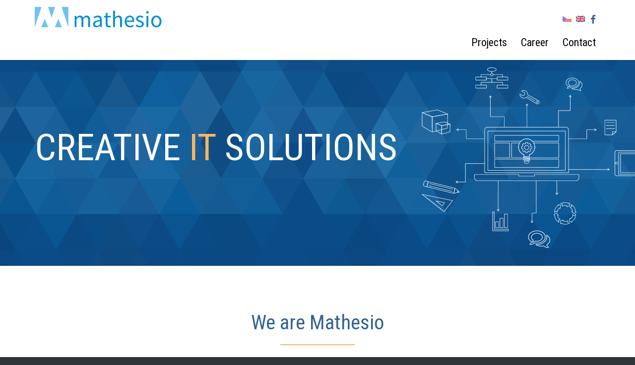

--- FILE ---
content_type: text/html; charset=UTF-8
request_url: https://mathesio.com/
body_size: 9382
content:
<!DOCTYPE html>
<!--[if lt IE 7]> <html class="responsive no-js lt-ie9 lt-ie8 lt-ie7" lang="en-US"> <![endif]-->
<!--[if IE 7]>    <html class="responsive no-js lt-ie9 lt-ie8" lang="en-US"> <![endif]-->
<!--[if IE 8]>    <html class="responsive no-js lt-ie9" lang="en-US"> <![endif]-->
<html class="responsive wt-smooth-scrolling no-js" lang="en-US">
<head>
<meta charset="utf-8">

<!-- Facebook Pixel Code -->
<script>
!function(f,b,e,v,n,t,s)
{if(f.fbq)return;n=f.fbq=function(){n.callMethod?
n.callMethod.apply(n,arguments):n.queue.push(arguments)};
if(!f._fbq)f._fbq=n;n.push=n;n.loaded=!0;n.version='2.0';
n.queue=[];t=b.createElement(e);t.async=!0;
t.src=v;s=b.getElementsByTagName(e)[0];
s.parentNode.insertBefore(t,s)}(window,document,'script',
'https://connect.facebook.net/en_US/fbevents.js');
 fbq('init', '1934671506562729'); 
fbq('track', 'PageView');
</script>
<noscript>
 <img height="1" width="1" 
src="https://www.facebook.com/tr?id=1934671506562729&ev=PageView
&noscript=1"/>
</noscript>
<!-- End Facebook Pixel Code -->

<meta name="google-site-verification" content="xU7SaC9u1vBFNbc84xHZJ-nyX9EpJKNe4CY9CBlT4JY" />
<title>Mathesio.cz | Creative IT Solutions</title>
<meta name="viewport" content="width=device-width, initial-scale=1, maximum-scale=1">
<link rel="shortcut icon" href="http://mathesio.cz/wp-content/uploads/2016/07/M-logo.png" />
<link rel="apple-touch-icon" href="http://mathesio.cz/wp-content/uploads/2016/07/M-logo.png" />
<link rel="apple-touch-icon" sizes="72x72" href="http://mathesio.cz/wp-content/uploads/2016/07/M-logo.png" />
<link rel="apple-touch-icon" sizes="114x114" href="http://mathesio.cz/wp-content/uploads/2016/07/M-logo.png" />
<link rel="apple-touch-icon" sizes="144x144" href="http://mathesio.cz/wp-content/uploads/2016/07/M-logo.png" />
<!--[if lt IE 10]>
    <style type="text/css">
    html:not(.is_smallScreen) .wt_animations .wt_animate { visibility:visible;}
    </style>
<![endif]-->
<link rel="stylesheet" id="font|Roboto_Condensed" href="https://fonts.googleapis.com/css?family=Roboto+Condensed:300,400&subset=latin-ext" type="text/css" media="all">
<link rel='dns-prefetch' href='//mathesio.cz' />
<link rel='dns-prefetch' href='//fonts.googleapis.com' />
<link rel='dns-prefetch' href='//s.w.org' />
<link rel="alternate" type="application/rss+xml" title="Mathesio.cz &raquo; Feed" href="https://mathesio.com/feed/" />
<link rel="alternate" type="application/rss+xml" title="Mathesio.cz &raquo; Comments Feed" href="https://mathesio.com/comments/feed/" />
<link rel="alternate" type="application/rss+xml" title="Mathesio.cz &raquo; Home Comments Feed" href="https://mathesio.com/home-v6/feed/" />
		<script type="text/javascript">
			window._wpemojiSettings = {"baseUrl":"https:\/\/s.w.org\/images\/core\/emoji\/11\/72x72\/","ext":".png","svgUrl":"https:\/\/s.w.org\/images\/core\/emoji\/11\/svg\/","svgExt":".svg","source":{"concatemoji":"https:\/\/mathesio.cz\/wp-includes\/js\/wp-emoji-release.min.js?ver=4.9.28"}};
			!function(e,a,t){var n,r,o,i=a.createElement("canvas"),p=i.getContext&&i.getContext("2d");function s(e,t){var a=String.fromCharCode;p.clearRect(0,0,i.width,i.height),p.fillText(a.apply(this,e),0,0);e=i.toDataURL();return p.clearRect(0,0,i.width,i.height),p.fillText(a.apply(this,t),0,0),e===i.toDataURL()}function c(e){var t=a.createElement("script");t.src=e,t.defer=t.type="text/javascript",a.getElementsByTagName("head")[0].appendChild(t)}for(o=Array("flag","emoji"),t.supports={everything:!0,everythingExceptFlag:!0},r=0;r<o.length;r++)t.supports[o[r]]=function(e){if(!p||!p.fillText)return!1;switch(p.textBaseline="top",p.font="600 32px Arial",e){case"flag":return s([55356,56826,55356,56819],[55356,56826,8203,55356,56819])?!1:!s([55356,57332,56128,56423,56128,56418,56128,56421,56128,56430,56128,56423,56128,56447],[55356,57332,8203,56128,56423,8203,56128,56418,8203,56128,56421,8203,56128,56430,8203,56128,56423,8203,56128,56447]);case"emoji":return!s([55358,56760,9792,65039],[55358,56760,8203,9792,65039])}return!1}(o[r]),t.supports.everything=t.supports.everything&&t.supports[o[r]],"flag"!==o[r]&&(t.supports.everythingExceptFlag=t.supports.everythingExceptFlag&&t.supports[o[r]]);t.supports.everythingExceptFlag=t.supports.everythingExceptFlag&&!t.supports.flag,t.DOMReady=!1,t.readyCallback=function(){t.DOMReady=!0},t.supports.everything||(n=function(){t.readyCallback()},a.addEventListener?(a.addEventListener("DOMContentLoaded",n,!1),e.addEventListener("load",n,!1)):(e.attachEvent("onload",n),a.attachEvent("onreadystatechange",function(){"complete"===a.readyState&&t.readyCallback()})),(n=t.source||{}).concatemoji?c(n.concatemoji):n.wpemoji&&n.twemoji&&(c(n.twemoji),c(n.wpemoji)))}(window,document,window._wpemojiSettings);
		</script>
		<style type="text/css">
img.wp-smiley,
img.emoji {
	display: inline !important;
	border: none !important;
	box-shadow: none !important;
	height: 1em !important;
	width: 1em !important;
	margin: 0 .07em !important;
	vertical-align: -0.1em !important;
	background: none !important;
	padding: 0 !important;
}
</style>
<link rel='stylesheet' id='wt-extend-bx-slider-css'  href='https://mathesio.cz/wp-content/themes/marketing/framework/shortcodes/assets/lib/css/jquery.bxslider.css?ver=4.9.28' type='text/css' media='all' />
<link rel='stylesheet' id='rs-plugin-settings-css'  href='https://mathesio.cz/wp-content/plugins/revslider/public/assets/css/settings.css?ver=5.2.4.1' type='text/css' media='all' />
<style id='rs-plugin-settings-inline-css' type='text/css'>
#rs-demo-id {}
</style>
<link rel='stylesheet' id='js_composer_front-css'  href='https://mathesio.cz/wp-content/plugins/js_composer/assets/css/js_composer.min.css?ver=4.11.2.1' type='text/css' media='all' />
<link rel='stylesheet' id='theme-boostrap-css'  href='https://mathesio.cz/wp-content/themes/marketing/css/bootstrap.css' type='text/css' media='all' />
<link rel='stylesheet' id='theme-style-css'  href='https://mathesio.cz/wp-content/themes/marketing/css/main.css' type='text/css' media='all' />
<link rel='stylesheet' id='wt-visual-composer-extensions-front-css'  href='https://mathesio.cz/wp-content/themes/marketing/framework/shortcodes/assets/wt-visual-composer-extensions-front.css' type='text/css' media='all' />
<link rel='stylesheet' id='theme-awesome-css'  href='https://mathesio.cz/wp-content/themes/marketing/css/font-awesome.css' type='text/css' media='all' />
<link rel='stylesheet' id='theme-entypo-css'  href='https://mathesio.cz/wp-content/themes/marketing/css/entypo-fontello.css' type='text/css' media='all' />
<link rel='stylesheet' id='theme-fantastic-css'  href='https://mathesio.cz/wp-content/themes/marketing/css/fonts.css' type='text/css' media='all' />
<link rel='stylesheet' id='theme-animation-css'  href='https://mathesio.cz/wp-content/themes/marketing/css/animate.css' type='text/css' media='all' />
<link rel='stylesheet' id='theme-lightbox-css'  href='https://mathesio.cz/wp-content/themes/marketing/css/prettyPhoto.css' type='text/css' media='all' />
<link rel='stylesheet' id='theme-media-styles-css'  href='https://mathesio.cz/wp-content/themes/marketing/css/main-media.css' type='text/css' media='all' />
<link rel='stylesheet' id='theme-skin-css'  href='https://mathesio.cz/wp-content/themes/marketing/cache/skin.css?ver=4.9.28' type='text/css' media='all' />
<link rel='stylesheet' id='font|Roboto:100,400,500,300italic,700,900,400italic,300,500italic-css'  href='https://fonts.googleapis.com/css?family=Roboto%3A100%2C400%2C500%2C300italic%2C700%2C900%2C400italic%2C300%2C500italic&#038;subset=latin%2Clatin-ext&#038;ver=4.9.28' type='text/css' media='all' />
<link rel='stylesheet' id='shiftnav-css'  href='https://mathesio.cz/wp-content/plugins/shiftnav-responsive-mobile-menu/assets/css/shiftnav.min.css?ver=1.6.3' type='text/css' media='all' />
<link rel='stylesheet' id='shiftnav-font-awesome-css'  href='https://mathesio.cz/wp-content/plugins/shiftnav-responsive-mobile-menu/assets/css/fontawesome/css/font-awesome.min.css?ver=1.6.3' type='text/css' media='all' />
<link rel='stylesheet' id='shiftnav-light-css'  href='https://mathesio.cz/wp-content/plugins/shiftnav-responsive-mobile-menu/assets/css/skins/light.css?ver=1.6.3' type='text/css' media='all' />
<script type='text/javascript' src='https://mathesio.cz/wp-includes/js/jquery/jquery.js?ver=1.12.4'></script>
<script type='text/javascript' src='https://mathesio.cz/wp-includes/js/jquery/jquery-migrate.min.js?ver=1.4.1'></script>
<script type='text/javascript' src='https://mathesio.cz/wp-content/plugins/revslider/public/assets/js/jquery.themepunch.tools.min.js?ver=5.2.4.1'></script>
<script type='text/javascript' src='https://mathesio.cz/wp-content/plugins/revslider/public/assets/js/jquery.themepunch.revolution.min.js?ver=5.2.4.1'></script>
<script type='text/javascript' src='https://mathesio.cz/wp-content/themes/marketing/js/vendor/modernizr-2.6.1.min.js'></script>
<link rel='https://api.w.org/' href='https://mathesio.com/wp-json/' />
<link rel="EditURI" type="application/rsd+xml" title="RSD" href="https://mathesio.cz/xmlrpc.php?rsd" />
<link rel="wlwmanifest" type="application/wlwmanifest+xml" href="https://mathesio.cz/wp-includes/wlwmanifest.xml" /> 
<meta name="generator" content="WordPress 4.9.28" />
<link rel="canonical" href="https://mathesio.com/" />
<link rel='shortlink' href='https://mathesio.com/' />
<link rel="alternate" type="application/json+oembed" href="https://mathesio.com/wp-json/oembed/1.0/embed?url=https%3A%2F%2Fmathesio.com%2F" />
<link rel="alternate" type="text/xml+oembed" href="https://mathesio.com/wp-json/oembed/1.0/embed?url=https%3A%2F%2Fmathesio.com%2F&#038;format=xml" />
<style>.post-thumbnail img[src$='.svg'] { width: 100%; height: auto; }</style>
	<!-- ShiftNav CSS
	================================================================ -->
	<style type="text/css" id="shiftnav-dynamic-css">

	@media only screen and (min-width:10000px){ #shiftnav-toggle-main, .shiftnav-toggle-mobile{ display:none; } .shiftnav-wrap { padding-top:0 !important; } }

/** ShiftNav Custom Menu Styles (Customizer) **/
/* togglebar */
#shiftnav-toggle-main { background:#ffffff; color:#0a0a0a; }
#shiftnav-toggle-main.shiftnav-toggle-main-entire-bar:before, #shiftnav-toggle-main .shiftnav-toggle-burger { font-size:40px; }


/** ShiftNav Custom Tweaks (General Settings) **/
@media only screen and (min-width: 768px) {
    #shiftnav-toggle-main {
        display: none;
    }
}

#responsive_nav_open {
    display: none!important;
}
/* Status: Loaded from Transient */

	</style>
	<!-- end ShiftNav CSS -->

	<style type="text/css">
.qtranxs_flag_cs {background-image: url(http://mathesio.cz/wp-content/plugins/qtranslate-x/flags/); background-repeat: no-repeat;}
.qtranxs_flag_en {background-image: url(http://mathesio.cz/wp-content/plugins/qtranslate-x/flags/gb.png); background-repeat: no-repeat;}
</style>
<link hreflang="cs" href="https://mathesio.cz/" rel="alternate" />
<link hreflang="en" href="https://mathesio.com/" rel="alternate" />
<link hreflang="x-default" href="https://mathesio.cz/" rel="alternate" />
<meta name="generator" content="qTranslate-X 3.4.6.8" />
		<style type="text/css">.recentcomments a{display:inline !important;padding:0 !important;margin:0 !important;}</style>
		<meta name="generator" content="Powered by Visual Composer - drag and drop page builder for WordPress."/>
<!--[if lte IE 9]><link rel="stylesheet" type="text/css" href="https://mathesio.cz/wp-content/plugins/js_composer/assets/css/vc_lte_ie9.min.css" media="screen"><![endif]--><!--[if IE  8]><link rel="stylesheet" type="text/css" href="https://mathesio.cz/wp-content/plugins/js_composer/assets/css/vc-ie8.min.css" media="screen"><![endif]--><meta name="generator" content="Powered by Slider Revolution 5.2.4.1 - responsive, Mobile-Friendly Slider Plugin for WordPress with comfortable drag and drop interface." />
<link rel="icon" href="https://mathesio.cz/wp-content/uploads/2016/07/cropped-M-logo-32x32.png" sizes="32x32" />
<link rel="icon" href="https://mathesio.cz/wp-content/uploads/2016/07/cropped-M-logo-192x192.png" sizes="192x192" />
<link rel="apple-touch-icon-precomposed" href="https://mathesio.cz/wp-content/uploads/2016/07/cropped-M-logo-180x180.png" />
<meta name="msapplication-TileImage" content="https://mathesio.cz/wp-content/uploads/2016/07/cropped-M-logo-270x270.png" />

<!-- BEGIN ExactMetrics v5.3.7 Universal Analytics - https://exactmetrics.com/ -->
<script>
(function(i,s,o,g,r,a,m){i['GoogleAnalyticsObject']=r;i[r]=i[r]||function(){
	(i[r].q=i[r].q||[]).push(arguments)},i[r].l=1*new Date();a=s.createElement(o),
	m=s.getElementsByTagName(o)[0];a.async=1;a.src=g;m.parentNode.insertBefore(a,m)
})(window,document,'script','https://www.google-analytics.com/analytics.js','ga');
  ga('create', 'UA-100079415-1', 'auto');
  ga('send', 'pageview');
</script>
<!-- END ExactMetrics Universal Analytics -->
		<style type="text/css" id="wp-custom-css">
			/*
You can add your own CSS here.

Click the help icon above to learn more.
*/

/* by Pirozek */
#wt_footerWrapper, .wt_multipage_theme #wt_footerBottom {
padding: 3px 0px 0px 0px;
}

a.mathesio-facebook-link {
	color: pink;
display: inline-block;
position: relative;
top: -4px;
color: #3B6397;
margin-bottom: 0px;
}

#qtranslate-2 {
width: 73%;
display: inline-block;
}

#headerWidget {
padding-right: 2px;
}		</style>
	<style type="text/css" data-type="vc_shortcodes-custom-css">.vc_custom_1491490146607{padding-top: 40px !important;}.vc_custom_1491490301853{padding-top: 0px !important;padding-bottom: 20px !important;}.vc_custom_1470155925859{padding-top: 25px !important;padding-bottom: 25px !important;}.vc_custom_1491490343471{padding-top: 20px !important;}.vc_custom_1489755299063{padding-top: 20px !important;}.vc_custom_1475240173081{padding-bottom: 16px !important;}.vc_custom_1489073971033{padding-top: 10px !important;padding-bottom: 20px !important;}.vc_custom_1475240162266{padding-bottom: 16px !important;}.vc_custom_1489074026040{padding-top: 10px !important;padding-bottom: 20px !important;}.vc_custom_1475240151109{padding-bottom: 16px !important;}.vc_custom_1489074037752{padding-top: 10px !important;padding-bottom: 20px !important;}.vc_custom_1475239976124{padding-bottom: 16px !important;}.vc_custom_1489074047342{padding-top: 10px !important;padding-bottom: 20px !important;}.vc_custom_1489762746534{padding-top: 60px !important;}.vc_custom_1489068619945{padding-top: 20px !important;}.vc_custom_1475240851041{padding-bottom: 10px !important;}.vc_custom_1489074100361{padding-top: 10px !important;padding-bottom: 20px !important;}.vc_custom_1489754879300{padding-bottom: 10px !important;}.vc_custom_1475240871790{padding-bottom: 10px !important;}.vc_custom_1489074110488{padding-top: 10px !important;padding-bottom: 20px !important;}.vc_custom_1489754884644{padding-bottom: 10px !important;}.vc_custom_1475240908762{padding-bottom: 10px !important;}.vc_custom_1489074120328{padding-top: 10px !important;padding-bottom: 20px !important;}.vc_custom_1489754888572{padding-bottom: 10px !important;}.vc_custom_1475240904023{padding-bottom: 10px !important;}.vc_custom_1489074127967{padding-top: 10px !important;padding-bottom: 20px !important;}.vc_custom_1489754893104{padding-bottom: 10px !important;}.vc_custom_1489762655542{padding-top: 40px !important;}.vc_custom_1489068587050{padding-top: 20px !important;}.vc_custom_1489764245431{padding-top: 10px !important;padding-bottom: 20px !important;}.vc_custom_1489764301688{padding-bottom: 20px !important;}.vc_custom_1489764118890{padding-top: 10px !important;padding-bottom: 20px !important;}.vc_custom_1489764134992{padding-bottom: 20px !important;}.vc_custom_1489074184617{padding-top: 10px !important;padding-bottom: 20px !important;}.vc_custom_1489764160146{padding-bottom: 20px !important;}.vc_custom_1489074225948{padding-top: 10px !important;padding-bottom: 20px !important;}.vc_custom_1489764214635{padding-bottom: 20px !important;}.vc_custom_1489695285695{margin-top: 20px !important;}.vc_custom_1506959303317{margin-top: 20px !important;}.vc_custom_1489762707424{padding-top: 60px !important;}.vc_custom_1506522320529{padding-top: 40px !important;}.vc_custom_1507122582478{padding-top: 0px !important;padding-bottom: 20px !important;}.vc_custom_1470155925859{padding-top: 25px !important;padding-bottom: 25px !important;}.vc_custom_1506522722469{padding-top: 20px !important;}.vc_custom_1506522732633{padding-top: 20px !important;}.vc_custom_1475240173081{padding-bottom: 16px !important;}.vc_custom_1506524577871{padding-top: 10px !important;padding-bottom: 20px !important;}.vc_custom_1475240162266{padding-bottom: 16px !important;}.vc_custom_1506524590496{padding-top: 10px !important;padding-bottom: 20px !important;}.vc_custom_1475240151109{padding-bottom: 16px !important;}.vc_custom_1506524602072{padding-top: 10px !important;padding-bottom: 20px !important;}.vc_custom_1475239976124{padding-bottom: 16px !important;}.vc_custom_1489074047342{padding-top: 10px !important;padding-bottom: 20px !important;}.vc_custom_1506522783185{padding-top: 60px !important;}.vc_custom_1489068619945{padding-top: 20px !important;}.vc_custom_1475240851041{padding-bottom: 10px !important;}.vc_custom_1506522789017{padding-top: 10px !important;padding-bottom: 20px !important;}.vc_custom_1506524818049{padding-bottom: 10px !important;}.vc_custom_1475240871790{padding-bottom: 10px !important;}.vc_custom_1506524501098{padding-top: 10px !important;padding-bottom: 20px !important;}.vc_custom_1506524826920{padding-bottom: 10px !important;}.vc_custom_1475240908762{padding-bottom: 10px !important;}.vc_custom_1506524552506{padding-top: 10px !important;padding-bottom: 20px !important;}.vc_custom_1506524834399{padding-bottom: 10px !important;}.vc_custom_1475240904023{padding-bottom: 10px !important;}.vc_custom_1506524564032{padding-top: 10px !important;padding-bottom: 20px !important;}.vc_custom_1506524841593{padding-bottom: 10px !important;}.vc_custom_1506525282054{padding-top: 40px !important;}.vc_custom_1489068587050{padding-top: 20px !important;}.vc_custom_1489764118890{padding-top: 10px !important;padding-bottom: 20px !important;}.vc_custom_1507725890961{padding-bottom: 20px !important;}.vc_custom_1506955099807{padding-top: 10px !important;padding-bottom: 20px !important;}.vc_custom_1507725903758{padding-bottom: 20px !important;}.vc_custom_1506955158941{padding-top: 10px !important;padding-bottom: 20px !important;}.vc_custom_1507726036723{padding-bottom: 20px !important;}.vc_custom_1506954894311{padding-top: 10px !important;padding-bottom: 20px !important;}.vc_custom_1507726013543{padding-bottom: 20px !important;}.vc_custom_1507199919521{margin-top: 20px !important;}.vc_custom_1506522864896{padding-top: 60px !important;}.vc_custom_1506524721576{padding-top: 60px !important;}.vc_custom_1525681981639{padding-top: 20px !important;}</style><noscript><style type="text/css"> .wpb_animate_when_almost_visible { opacity: 1; }</style></noscript></head>
<body class="home page-template-default page page-id-1278 wt_multipage_theme wt-top wt_no_space wt_slideshow wpb-js-composer js-comp-ver-4.11.2.1 vc_responsive" >


<div id="wt_wrapper" class=" fullWidth wt_stickyHeader wt_noSticky_on_ss wt_hide_menu wt_bcrumbs_enabled wt_animations wt_nav_top clearfix">
<div id="wt_page" class="wt_wide">
	<div id="wt_headerWrapper" role="banner" class="clearfix"><header id="wt_header" class="wt_resp_nav_under_767 navbar navbar-fixed-top responsive_nav clearfix" role="banner">    	<div class="container">
						
                <div id="logo" class="navbar-header">
                                                <a class="navbar-brand" href="https://mathesio.com/"><img src="https://mathesio.cz/wp-content/uploads/2016/09/mathesio_logo.svg" alt="" /></a>
                     
                </div>
              
             <!-- Header Widget -->            
            <div id="headerWidget"><style type="text/css">
.qtranxs_widget ul { margin: 0; }
.qtranxs_widget ul li
{
display: inline; /* horizontal list, use "list-item" or other appropriate value for vertical list */
list-style-type: none; /* use "initial" or other to enable bullets */
margin: 0 5px 0 0; /* adjust spacing between items */
opacity: 0.5;
-o-transition: 1s ease opacity;
-moz-transition: 1s ease opacity;
-webkit-transition: 1s ease opacity;
transition: 1s ease opacity;
}
/* .qtranxs_widget ul li span { margin: 0 5px 0 0; } */ /* other way to control spacing */
.qtranxs_widget ul li.active { opacity: 0.8; }
.qtranxs_widget ul li:hover { opacity: 1; }
.qtranxs_widget img { box-shadow: none; vertical-align: middle; display: initial; }
.qtranxs_flag { height:12px; width:18px; display:block; }
.qtranxs_flag_and_text { padding-left:20px; }
.qtranxs_flag span { display:none; }
</style>
<section id="qtranslate-2" class="widget qtranxs_widget">
<ul class="language-chooser language-chooser-image qtranxs_language_chooser" id="qtranslate-2-chooser">
<li class="lang-cs"><a href="https://mathesio.cz/" hreflang="cs" title="Čeština (cs)" class="qtranxs_image qtranxs_image_cs"><img src="https://mathesio.cz/wp-content/plugins/qtranslate-x/flags/cz.png" alt="Čeština (cs)" /><span style="display:none">Čeština</span></a></li>
<li class="lang-en active"><a href="https://mathesio.com/" hreflang="en" title="English (en)" class="qtranxs_image qtranxs_image_en"><img src="https://mathesio.cz/wp-content/plugins/qtranslate-x/flags/gb.png" alt="English (en)" /><span style="display:none">English</span></a></li>
</ul><div class="qtranxs_widget_end"></div>
</section><a href="https://www.facebook.com/Mathesio-129682764364606/" target="_blank" class="mathesio-facebook-link"><i class="fa fa-facebook fa-fw"></i></a>
</div>  
            <!-- Navigation -->
            <nav id="nav" class="wt_nav_top collapse navbar-collapse" role="navigation" data-select-name="-- Main Menu --">      
            <ul id="menu-top-menu" class="menu nav navbar-nav navbar-right"><li id="menu-item-3797" class="menu-item menu-item-type-post_type menu-item-object-page level-1-li"><a href="https://mathesio.com/projekty/" class="level-1-a"><span data-hover="Projects">Projects</span></a></li>
<li id="menu-item-1650" class="menu-item menu-item-type-post_type menu-item-object-page level-1-li"><a href="https://mathesio.com/kariera/" class="level-1-a"><span data-hover="Career">Career</span></a></li>
<li id="menu-item-1649" class="menu-item menu-item-type-post_type menu-item-object-page level-1-li"><a href="https://mathesio.com/kontakt/" class="level-1-a"><span data-hover="Contact">Contact</span></a></li>
</ul>            </nav>
		</div> 	<!-- End container -->    
	</header> <!-- End header --> 
 
</div> <!-- End headerWrapper -->
<div id="wt_containerWrapper" class="wt_blog_default clearfix">
        <div id="wt_containerWrapp" class="clearfix">        <div id="wt_container" class="clearfix">
            <div id="wt_content" class="clearfix">                                                                     <div class="wt-row-container wt-row-centered wt-background-image" style="background-image: url(https://mathesio.cz/wp-content/uploads/2015/05/hlavicka_s_ikonami_4.svg);background-position: top center;-webkit-background-size: cover;-moz-background-size: cover;-o-background-size: cover;background-size: cover;background-repeat: no-repeat;margin-top: 100px;"><div id="wt_section_home" class="vc_row wpb_row vc_row-fluid vc_row-o-content-middle vc_row-flex"  style="padding-top: 144px;padding-bottom: 144px;"><div class="container"><div class="row"><div class="wpb_column vc_column_container vc_col-sm-12 vc_hidden-sm vc_hidden-xs"><div class="vc_column-inner clearfix"><div class="wpb_wrapper wt_wpb_wrapper clearfix"><div class="wt_section_heading intro_text wt_animate wt_animate_if_visible" data-animation="fadeInLeft">
	<div class="hlavni_nazev">CREATIVE <span style="color: #ffb563;">IT</span> SOLUTIONS</div>
</div></div></div></div><div class="wpb_column vc_column_container vc_col-sm-12"><div class="vc_column-inner clearfix"><div class="wpb_wrapper wt_wpb_wrapper clearfix"><div class="vc_row wpb_row vc_inner vc_row-fluid"><div class="wpb_column vc_column_container vc_col-sm-12 vc_hidden-lg vc_hidden-md"><div class="vc_column-inner "><div class="wpb_wrapper"><div class="wt_section_heading intro_text wt_animate wt_animate_if_visible" data-animation="fadeInLeft">
	<div class="hlavni_nazev_mobil">CREATIVE <span style="color: #ffb563;">IT</span> SOLUTIONS</div>
</div></div></div></div></div></div></div></div></div></div></div></div><div class="wt-row-container wt-row-centered wt-background" style="background-color: #ffffff;"><div class="vc_row wpb_row vc_row-fluid"><div class="container"><div class="row"><div class="wpb_column vc_column_container vc_col-sm-12"><div class="vc_column-inner clearfix"><div class="wpb_wrapper wt_wpb_wrapper clearfix"><div id="wt_cheading_sc-80110" class="wt_cheading_sc vc_custom_1506522320529 wt_cheading_3 wt_align_center"><h1><span>We are Mathesio</span></h1></div>
	<div class="wpb_text_column wpb_content_element  vc_custom_1507122582478">
		<div class="wpb_wrapper">
			<p style="text-align: center;">Mathesio is a tech company based in Czech Republic established in 2013. More<br />
than twenty high skilled developers have been working professionally to satisfy<br />
the needs of every client who is looking for an outstanding service in IT.</p>

		</div>
	</div>
<div class="vc_row wpb_row vc_inner vc_row-fluid vc_custom_1470155925859"><div class="wpb_column vc_column_container vc_col-sm-3"><div class="vc_column-inner "><div class="wpb_wrapper">
	<div class="wpb_single_image wpb_content_element vc_align_center  wpb_animate_when_almost_visible wpb_appear vc_custom_1475240173081">
		
		<figure class="wpb_wrapper vc_figure">
			<div class="vc_single_image-wrapper   vc_box_border_grey"><img src="https://mathesio.cz/wp-content/uploads/2015/05/ikona-webove-aplikace-oranz-male.svg" class="vc_single_image-img attachment-full" alt="" /></div>
		</figure>
	</div>

	<div class="wpb_text_column wpb_content_element  vc_custom_1506524577871">
		<div class="wpb_wrapper">
			<h3 style="text-align: center;"><span style="color: #333333;">Web apps</span></h3>

		</div>
	</div>
</div></div></div><div class="wpb_column vc_column_container vc_col-sm-3"><div class="vc_column-inner "><div class="wpb_wrapper">
	<div class="wpb_single_image wpb_content_element vc_align_center  wpb_animate_when_almost_visible wpb_appear vc_custom_1475240162266">
		
		<figure class="wpb_wrapper vc_figure">
			<div class="vc_single_image-wrapper   vc_box_border_grey"><img src="https://mathesio.cz/wp-content/uploads/2015/05/ikona-technologicka-reseni-oranz-male.svg" class="vc_single_image-img attachment-full" alt="" /></div>
		</figure>
	</div>

	<div class="wpb_text_column wpb_content_element  vc_custom_1506524590496">
		<div class="wpb_wrapper">
			<h3 style="text-align: center;"><span style="color: #333333;">Tech solution</span></h3>

		</div>
	</div>
</div></div></div><div class="wpb_column vc_column_container vc_col-sm-3"><div class="vc_column-inner "><div class="wpb_wrapper">
	<div class="wpb_single_image wpb_content_element vc_align_center  wpb_animate_when_almost_visible wpb_appear vc_custom_1475240151109">
		
		<figure class="wpb_wrapper vc_figure">
			<div class="vc_single_image-wrapper   vc_box_border_grey"><img src="https://mathesio.cz/wp-content/uploads/2015/05/ikona-podnikove-procesy-oranz-male.svg" class="vc_single_image-img attachment-full" alt="" /></div>
		</figure>
	</div>

	<div class="wpb_text_column wpb_content_element  vc_custom_1506524602072">
		<div class="wpb_wrapper">
			<h3 style="text-align: center;"><span style="color: #333333;">Business processes</span></h3>

		</div>
	</div>
</div></div></div><div class="wpb_column vc_column_container vc_col-sm-3"><div class="vc_column-inner "><div class="wpb_wrapper">
	<div class="wpb_single_image wpb_content_element vc_align_center  wpb_animate_when_almost_visible wpb_appear vc_custom_1475239976124">
		
		<figure class="wpb_wrapper vc_figure">
			<div class="vc_single_image-wrapper   vc_box_border_grey"><img src="https://mathesio.cz/wp-content/uploads/2015/05/ikona-design-oranz-mensi.svg" class="vc_single_image-img attachment-full" alt="" /></div>
		</figure>
	</div>

	<div class="wpb_text_column wpb_content_element  vc_custom_1489074047342">
		<div class="wpb_wrapper">
			<h3 style="text-align: center;"><span style="color: #333333;">Design</span></h3>

		</div>
	</div>
</div></div></div></div><div id="wt_cheading_sc-49402" class="wt_cheading_sc vc_custom_1506522722469 wt_cheading_3 wt_align_center"><h2><span>Our approach</span></h2></div>
	<div class="wpb_text_column wpb_content_element  vc_custom_1506522732633">
		<div class="wpb_wrapper">
			<p style="text-align: center;">At Mathesio, we are committed to building a sustainable business for the long<br />
term, building relationships that last. This means ensuring of providing high<br />
standard services to our clients.</p>

		</div>
	</div>
</div></div></div></div></div></div></div><div class="wt-row-container wt-row-centered wt-background" style="background-color: #ffffff;"><div class="vc_row wpb_row vc_row-fluid vc_row-o-content-middle vc_row-flex"><div class="container"><div class="row"><div class="wpb_column vc_column_container vc_col-sm-12"><div class="vc_column-inner clearfix"><div class="wpb_wrapper wt_wpb_wrapper clearfix wt-background" style="background-color: #ffffff;"><div id="wt_cheading_sc-29076" class="wt_cheading_sc vc_custom_1506522783185 wt_cheading_3 wt_align_center"><h2><span>How we work?</span></h2></div><div class="vc_row wpb_row vc_inner vc_row-fluid vc_custom_1489068619945"><div class="wpb_column vc_column_container vc_col-sm-3"><div class="vc_column-inner "><div class="wpb_wrapper">
	<div class="wpb_single_image wpb_content_element vc_align_center  wpb_animate_when_almost_visible wpb_appear vc_custom_1475240851041">
		
		<figure class="wpb_wrapper vc_figure">
			<div class="vc_single_image-wrapper   vc_box_border_grey"><img src="https://mathesio.cz/wp-content/uploads/2015/05/ikona-technologie-oranz-male.svg" class="vc_single_image-img attachment-full" alt="" /></div>
		</figure>
	</div>

	<div class="wpb_text_column wpb_content_element  vc_custom_1506522789017">
		<div class="wpb_wrapper">
			<h3 style="text-align: center;"><span style="color: #333333;">Technology</span></h3>

		</div>
	</div>

	<div class="wpb_text_column wpb_content_element  vc_custom_1506524818049">
		<div class="wpb_wrapper">
			<p style="text-align: center;">Development and technology is our priority</p>

		</div>
	</div>
</div></div></div><div class="wpb_column vc_column_container vc_col-sm-3"><div class="vc_column-inner "><div class="wpb_wrapper">
	<div class="wpb_single_image wpb_content_element vc_align_center  wpb_animate_when_almost_visible wpb_appear vc_custom_1475240871790">
		
		<figure class="wpb_wrapper vc_figure">
			<div class="vc_single_image-wrapper   vc_box_border_grey"><img src="https://mathesio.cz/wp-content/uploads/2015/05/ikona-nadseni-oranz-male.svg" class="vc_single_image-img attachment-full" alt="" /></div>
		</figure>
	</div>

	<div class="wpb_text_column wpb_content_element  vc_custom_1506524501098">
		<div class="wpb_wrapper">
			<h3 style="text-align: center;"><span style="color: #333333;">Enthusiasm</span></h3>

		</div>
	</div>

	<div class="wpb_text_column wpb_content_element  vc_custom_1506524826920">
		<div class="wpb_wrapper">
			<p style="text-align: center;">Whatever we do is made with love</p>

		</div>
	</div>
</div></div></div><div class="wpb_column vc_column_container vc_col-sm-3"><div class="vc_column-inner "><div class="wpb_wrapper">
	<div class="wpb_single_image wpb_content_element vc_align_center  wpb_animate_when_almost_visible wpb_appear vc_custom_1475240908762">
		
		<figure class="wpb_wrapper vc_figure">
			<div class="vc_single_image-wrapper   vc_box_border_grey"><img src="https://mathesio.cz/wp-content/uploads/2015/05/ikona-efektivita-oranz-male.svg" class="vc_single_image-img attachment-full" alt="" /></div>
		</figure>
	</div>

	<div class="wpb_text_column wpb_content_element  vc_custom_1506524552506">
		<div class="wpb_wrapper">
			<h3 style="text-align: center;"><span style="color: #333333;">Flexibility</span></h3>

		</div>
	</div>

	<div class="wpb_text_column wpb_content_element  vc_custom_1506524834399">
		<div class="wpb_wrapper">
			<p style="text-align: center;">Tailored solutions for your business</p>

		</div>
	</div>
</div></div></div><div class="wpb_column vc_column_container vc_col-sm-3"><div class="vc_column-inner "><div class="wpb_wrapper">
	<div class="wpb_single_image wpb_content_element vc_align_center  wpb_animate_when_almost_visible wpb_appear vc_custom_1475240904023">
		
		<figure class="wpb_wrapper vc_figure">
			<div class="vc_single_image-wrapper   vc_box_border_grey"><img src="https://mathesio.cz/wp-content/uploads/2015/05/ikona-zkusenosti-oranz-male.svg" class="vc_single_image-img attachment-full" alt="" /></div>
		</figure>
	</div>

	<div class="wpb_text_column wpb_content_element  vc_custom_1506524564032">
		<div class="wpb_wrapper">
			<h3 style="text-align: center;"><span style="color: #333333;">Experience</span></h3>

		</div>
	</div>

	<div class="wpb_text_column wpb_content_element  vc_custom_1506524841593">
		<div class="wpb_wrapper">
			<p style="text-align: center;">Rich experience in IT</p>

		</div>
	</div>
</div></div></div></div></div></div></div></div></div></div></div><div class="wt-row-container wt-row-centered wt-background" style="background-color: #ffffff;"><span class="wt_row_overlay" style="background-color:#ffffff"></span><div class="vc_row wpb_row vc_row-fluid vc_row-o-content-middle vc_row-flex"><div class="container"><div class="row"><div class="wpb_column vc_column_container vc_col-sm-12"><div class="vc_column-inner clearfix"><div class="wpb_wrapper wt_wpb_wrapper clearfix"><div id="wt_cheading_sc-76689" class="wt_cheading_sc vc_custom_1506525282054 wt_cheading_3 wt_align_center"><h2><span>Some of our projects</span></h2></div><div class="vc_row wpb_row vc_inner vc_row-fluid vc_custom_1489068587050"><div class="wpb_column vc_column_container vc_col-sm-3"><div class="vc_column-inner "><div class="wpb_wrapper">
	<div class="wpb_single_image wpb_content_element vc_align_center">
		
		<figure class="wpb_wrapper vc_figure">
			<div class="vc_single_image-wrapper   vc_box_border_grey"><img src="https://mathesio.cz/wp-content/uploads/2015/05/eurolines-ramecek.svg" class="vc_single_image-img attachment-full" alt="" /></div>
		</figure>
	</div>

	<div class="wpb_text_column wpb_content_element  vc_custom_1489764118890">
		<div class="wpb_wrapper">
			<h3 style="text-align: center;"><span style="color: #333333;">Eurolines</span></h3>

		</div>
	</div>

	<div class="wpb_text_column wpb_content_element  vc_custom_1507725890961">
		<div class="wpb_wrapper">
			<p style="text-align: center;"><span class="">Developing the booking system and related system integration with other information systems for European famous buses.</span></p>

		</div>
	</div>
</div></div></div><div class="wpb_column vc_column_container vc_col-sm-3"><div class="vc_column-inner "><div class="wpb_wrapper">
	<div class="wpb_single_image wpb_content_element vc_align_center">
		
		<figure class="wpb_wrapper vc_figure">
			<div class="vc_single_image-wrapper   vc_box_border_grey"><img src="https://mathesio.cz/wp-content/uploads/2015/05/wiesnerhager-ramecek.svg" class="vc_single_image-img attachment-full" alt="" /></div>
		</figure>
	</div>

	<div class="wpb_text_column wpb_content_element  vc_custom_1506955099807">
		<div class="wpb_wrapper">
			<h3 style="text-align: center;"><span style="color: #333333;">Wiesner Hager</span></h3>

		</div>
	</div>

	<div class="wpb_text_column wpb_content_element  vc_custom_1507725903758">
		<div class="wpb_wrapper">
			<div class="wpb_text_column wpb_content_element ">
<div class="wpb_wrapper">
<p style="text-align: center;"><span class="">A new age product catalog, interactive 3D configurator in our browser. Developing application of new generation of augmented reality.</span></p>
</div>
</div>

		</div>
	</div>
</div></div></div><div class="wpb_column vc_column_container vc_col-sm-3"><div class="vc_column-inner "><div class="wpb_wrapper">
	<div class="wpb_single_image wpb_content_element vc_align_center">
		
		<figure class="wpb_wrapper vc_figure">
			<div class="vc_single_image-wrapper   vc_box_border_grey"><img src="https://mathesio.cz/wp-content/uploads/2015/05/impacthub-ramecek.svg" class="vc_single_image-img attachment-full" alt="" /></div>
		</figure>
	</div>

	<div class="wpb_text_column wpb_content_element  vc_custom_1506955158941">
		<div class="wpb_wrapper">
			<h3 style="text-align: center;"><span style="color: #333333;">Impact Hub</span></h3>

		</div>
	</div>

	<div class="wpb_text_column wpb_content_element  vc_custom_1507726036723">
		<div class="wpb_wrapper">
			<p style="text-align: center;"><span class="">Developing </span><span class="">CRM and social networking used around the Europe for popular creative community including system integration with accounting and booking system.</span></p>

		</div>
	</div>
</div></div></div><div class="wpb_column vc_column_container vc_col-sm-3"><div class="vc_column-inner "><div class="wpb_wrapper">
	<div class="wpb_single_image wpb_content_element vc_align_center">
		
		<figure class="wpb_wrapper vc_figure">
			<div class="vc_single_image-wrapper   vc_box_border_grey"><img src="https://mathesio.cz/wp-content/uploads/2015/05/legito-ramecek.svg" class="vc_single_image-img attachment-full" alt="" /></div>
		</figure>
	</div>

	<div class="wpb_text_column wpb_content_element  vc_custom_1506954894311">
		<div class="wpb_wrapper">
			<h3 style="text-align: center;"><span style="color: #333333;">Legito</span></h3>

		</div>
	</div>

	<div class="wpb_text_column wpb_content_element  vc_custom_1507726013543">
		<div class="wpb_wrapper">
			<p style="text-align: center;"><span class="">The user friendly online editor for creating configurable contracts enabled the engagement of lawyers from many countries which led to enormous growth in users and profit.</span></p>

		</div>
	</div>
</div></div></div></div><div class="vc_row wpb_row vc_inner vc_row-fluid"><div class="wpb_column vc_column_container vc_col-sm-12"><div class="vc_column-inner "><div class="wpb_wrapper"><div class="vc_btn3-container  tlacitko vc_btn3-center vc_custom_1507199919521"><a style="background-color:#ffb563; color:#ffffff;" class="vc_general vc_btn3 vc_btn3-size-lg vc_btn3-shape-square vc_btn3-style-custom" href="http://mathesio.com/projekty/" title="">More projects</a></div>
</div></div></div></div></div></div></div></div></div></div></div><div class="wt-row-container wt-row-centered wt-background" style="background-color: #ffffff;"><div class="vc_row wpb_row vc_row-fluid"><div class="container"><div class="row"><div class="wpb_column vc_column_container vc_col-sm-12"><div class="vc_column-inner clearfix"><div class="wpb_wrapper wt_wpb_wrapper clearfix"><div id="wt_cheading_sc-89734" class="wt_cheading_sc vc_custom_1506522864896 wt_cheading_3 wt_align_center"><h2><span>Technology we use</span></h2></div></div></div></div></div></div></div></div><div class="wt-row-container wt-row-centered wt-background" style="background-color: #ffffff;"><div class="vc_row wpb_row vc_row-fluid"  style="padding-top: 20px;"><div class="container"><div class="row"><div class="wpb_column vc_column_container vc_col-sm-4"><div class="vc_column-inner clearfix"><div class="wpb_wrapper wt_wpb_wrapper clearfix">
	<div class="wpb_text_column wpb_content_element ">
		<div class="wpb_wrapper">
			<p style="text-align: center;"><span style="color: #666666;">JavaScript (jQuery, React, AngularJS, NodeJS)</span></p>
<p style="text-align: center;"><span style="color: #666666;">CSS3, HTML5</span></p>
<p style="text-align: center;"><span style="color: #666666;">PHP, Nette, CodeIgniter</span></p>

		</div>
	</div>
</div></div></div><div class="wpb_column vc_column_container vc_col-sm-4"><div class="vc_column-inner clearfix"><div class="wpb_wrapper wt_wpb_wrapper clearfix">
	<div class="wpb_text_column wpb_content_element ">
		<div class="wpb_wrapper">
			<p style="text-align: center;">MySQL, PostgreSQL</p>
<p style="text-align: center;">Java, JUnit, Kotlin, Vert.X, Spring, Hibernate</p>
<p style="text-align: center;">C#, ASP.NET</p>

		</div>
	</div>
</div></div></div><div class="wpb_column vc_column_container vc_col-sm-4"><div class="vc_column-inner clearfix"><div class="wpb_wrapper wt_wpb_wrapper clearfix">
	<div class="wpb_text_column wpb_content_element ">
		<div class="wpb_wrapper">
			<p style="text-align: center;">Python</p>
<p style="text-align: center;">Správa serverů, Linux, Windows</p>
<p style="text-align: center;">Mikrotik</p>

		</div>
	</div>
</div></div></div></div></div></div></div><div class="wt-row-container wt-row-centered wt-background" style="background-color: #ffffff;"><div class="vc_row wpb_row vc_row-fluid"><div class="container"><div class="row"><div class="wpb_column vc_column_container vc_col-sm-12"><div class="vc_column-inner clearfix"><div class="wpb_wrapper wt_wpb_wrapper clearfix"><div id="wt_cheading_sc-70859" class="wt_cheading_sc vc_custom_1506524721576 wt_cheading_3 wt_align_center"><h2><span>Contact us</span></h2></div>
	<div class="wpb_text_column wpb_content_element  vc_custom_1525681981639">
		<div class="wpb_wrapper">
			<p style="text-align: center;">Tel.: +420 777 925 425<br />
E-mail: <a href="mailto:lukas@mathesio.com">mates@mathesio.com</a></p>

		</div>
	</div>
<div id="wt_spacer_sc-99110" class="wt_spacer_sc wt_clearboth" style="height:40px; line-height:40px;"></div></div></div></div></div></div></div></div>
                                </div> <!-- End wt_content -->
        </div> <!-- End wt_container -->
	</div> <!-- End wt_containerWrapp -->
</div> <!-- End wt_containerWrapper -->


 <div id="wt_footerWrapper" class="clearfix">

	<footer id="wt_footerBottom" class="clearfix"><div class="container">		<div class="row">
            <div class="col-md-12">
                                    <p class="wt_copyright">
                        © Mathesio 2017                    </p>
                                      
            </div> <!-- End col -->         
		</div> <!-- End row -->     
	</div> <!-- End container -->
</footer> <!-- End footerBottom -->
</div> <!-- End footerWrapper -->

</div> <!-- End wt_page -->
</div> <!-- End wrapper -->
<script type="text/javascript">
/* <![CDATA[ */
var theme_uri="https://mathesio.cz/wp-content/themes/marketing";
/* ]]> */
</script>

<script type='text/javascript' src='https://mathesio.cz/wp-content/themes/marketing/js/vendor/supersized.3.2.7.min.js'></script>
<script type='text/javascript' src='https://mathesio.cz/wp-content/themes/marketing/js/vendor/supersized.shutter.min.js'></script>
<script type='text/javascript' src='https://mathesio.cz/wp-content/themes/marketing/js/main.js'></script>
<script type='text/javascript' src='https://mathesio.cz/wp-content/themes/marketing/js/plugins.js'></script>
<script type='text/javascript' src='https://mathesio.cz/wp-content/themes/marketing/framework/shortcodes/assets/wt-visual-composer-extensions-front.js'></script>
<script type='text/javascript' src='https://mathesio.cz/wp-content/themes/marketing/js/vendor/jquery.fitvids.js'></script>
<script type='text/javascript' src='https://mathesio.cz/wp-content/themes/marketing/js/vendor/bootstrap.min.js'></script>
	<!-- ShiftNav Main Toggle -->
		<div id="shiftnav-toggle-main" class="shiftnav-toggle-main-align-center shiftnav-toggle-style-burger_only shiftnav-togglebar-gap-auto shiftnav-togglebar-transparent shiftnav-toggle-edge-right shiftnav-toggle-icon-x shiftnav-toggle-main-align-center shiftnav-toggle-style-burger_only shiftnav-togglebar-gap-auto shiftnav-togglebar-transparent shiftnav-toggle-edge-right shiftnav-toggle-icon-x" data-shiftnav-target="shiftnav-main"><div id="shiftnav-toggle-main-button" class="shiftnav-toggle shiftnav-toggle-shiftnav-main shiftnav-toggle-burger" data-shiftnav-target="shiftnav-main"><i class="fa fa-bars"></i></div>	</div>	
	<!-- /#shiftnav-toggle-main --> 


	<!-- ShiftNav #shiftnav-main -->
	<div class="shiftnav shiftnav-nojs shiftnav-shiftnav-main shiftnav-right-edge shiftnav-skin-light shiftnav-transition-standard" id="shiftnav-main" data-shiftnav-id="shiftnav-main">
		<div class="shiftnav-inner">

		
		<nav class="shiftnav-nav"><ul id="menu-menu-mobile" class="shiftnav-menu shiftnav-targets-default shiftnav-targets-text-default shiftnav-targets-icon-default"><li id="menu-item-3796" class="menu-item menu-item-type-post_type menu-item-object-page menu-item-3796 shiftnav-depth-0"><a class="shiftnav-target"  href="https://mathesio.com/m-projekty/">Projects</a></li><li id="menu-item-3197" class="menu-item menu-item-type-post_type menu-item-object-page menu-item-3197 shiftnav-depth-0"><a class="shiftnav-target"  href="https://mathesio.com/m-kariera/">Career</a></li><li id="menu-item-3195" class="menu-item menu-item-type-post_type menu-item-object-page menu-item-3195 shiftnav-depth-0"><a class="shiftnav-target"  href="https://mathesio.com/m-kontakt/">Contact</a></li></ul></nav>		</div><!-- /.shiftnav-inner -->
	</div><!-- /.shiftnav #shiftnav-main -->


	<script type='text/javascript'>
/* <![CDATA[ */
var shiftnav_data = {"shift_body":"off","shift_body_wrapper":"","lock_body":"on","lock_body_x":"off","open_current":"off","collapse_accordions":"off","scroll_panel":"on","breakpoint":"10000","v":"1.6.3","touch_off_close":"on","scroll_offset":"100","disable_transforms":"off"};
/* ]]> */
</script>
<script type='text/javascript' src='https://mathesio.cz/wp-content/plugins/shiftnav-responsive-mobile-menu/assets/js/shiftnav.min.js?ver=1.6.3'></script>
<script type='text/javascript' src='https://mathesio.cz/wp-content/themes/marketing/js/vendor/conditional.js'></script>
<script type='text/javascript' src='https://mathesio.cz/wp-includes/js/comment-reply.min.js?ver=4.9.28'></script>
<script type='text/javascript' src='https://mathesio.cz/wp-content/themes/marketing/js/vendor/jquery.isotope.min.js'></script>
<script type='text/javascript' src='https://mathesio.cz/wp-includes/js/wp-embed.min.js?ver=4.9.28'></script>
<script type='text/javascript' src='https://mathesio.cz/wp-content/themes/marketing/js/vendor/jquery.sticky.js'></script>
<script type='text/javascript' src='https://mathesio.cz/wp-content/themes/marketing/js/vendor/SmoothScroll.min.js'></script>
<script type='text/javascript' src='https://mathesio.cz/wp-content/plugins/js_composer/assets/js/dist/js_composer_front.min.js?ver=4.11.2.1'></script>
<script type='text/javascript' src='https://mathesio.cz/wp-content/plugins/js_composer/assets/lib/waypoints/waypoints.min.js?ver=4.11.2.1'></script>
</body>
</html>

--- FILE ---
content_type: text/css
request_url: https://mathesio.cz/wp-content/themes/marketing/css/main.css
body_size: 30764
content:
/* ------------------------------------------ */
/*             TABLE OF CONTENTS
/* ------------------------------------------ */

/*    01. Primary Styles - Author: WhoaThemes			*/
/*    02. Basic Links & Theme Colors       				*/
/*    03. Headings  			  			  			*/
/*    04. Body						       				*/
/*    05. Headers & Navigations         				*/
/*    06. Homepage & Parallax		     				*/
/*    07. Widgets & Services	        				*/
/*    08. Contact Form			        				*/
/*    09. Preloader & Portfolio          				*/
/*    10. Breadcrumbs				     				*/
/*    11. Footer Area			         				*/
/*    12. Widgets Area					 				*/
/*    13. Slider posts				     				*/
/*    14. Basic Style For Images & wp default image  	*/
/*    15. Styled Images & Buttons		 				*/
/*    16. Font Awesome Styles            				*/
/*    17. Main Content & Sections         				*/
/*    18. Wordpress Page Navigation        				*/
/*    19. Comments Forms  			      				*/
/*    20. Custom & WordPress Widget    					*/
/*    21. Supersized & Core Owl Carousel CSS			*/
/*    22. Specific Theme Styles: Marketing				*/

/**
 * Primary color
 * Blue: #01994d
 */

/* ==========================================================================
   01. Primary Styles - Author: WhoaThemes
   ========================================================================== */

html, body { position: relative; }
img { height: auto; image-rendering: optimizeQuality; }
img,object,video,embed { max-width: 100%; }
#supersized img { max-width: none; }
.bold {	font-weight: bold; }
.italic { font-style: italic; }
.wt_clearboth { clear: both; display: block; font-size: 0; height: 0; line-height: 0; overflow: hidden; visibility: hidden; width: 100%; vertical-align: super; }
th, thead td { font-weight: bold; }
em, dfn, cite { font-style: italic; }
del { color: #cccccc; text-decoration: line-through; }
dfn, ins { border-bottom: 1px solid #E8E8E8; }
abbr, acronym { text-transform: uppercase; letter-spacing: .1em; }
a abbr, a acronym { border: none; }
abbr[title], acronym[title], dfn[title] { border-bottom: 1px solid #e5e5e5; cursor: help; }
a { text-decoration: none; outline: 0!important; }
address,caption,cite,code,dfn,h1,h2,h3,h4,h5,h6,th,var { font-style: normal; font-weight: normal; }
caption,th { text-align: left; }
ol, ul { list-style: none; }
ul.wt_no_skin a { color: #444; }
ul.wt_no_skin i { margin-right: 5px; }
table { border-collapse: collapse; border-spacing: 0; }
ul, ol, dl, table, fieldset, blockquote { margin-bottom: 20px; }

/* ==========================================================================
   02. Basic Links & Theme Colors
   ========================================================================== */

a {
	-webkit-transition: all 250ms ease-in-out;
	  -moz-transition: all 250ms ease-in-out;
	    -ms-transition: all 250ms ease-in-out;
	      -o-transition: all 250ms ease-in-out;
	        transition: all 250ms ease-in-out; }
a:hover, a:active, a:focus {
	text-decoration: none; }
a:focus {
	border: none; } 
a:focus, input:focus, select:focus, textarea:focus { outline: none !important; }

a {
	color: #01994d; }
a:hover {
	color: #444;
	cursor: pointer; }
		
ul {
	margin-left: 1.5em;
	list-style-type: disc; }
ol {
	margin-left: 1.5em; }
ul li {
	margin-left: .85em;
	margin: 4px 0; }
ul ul {
	list-style-type: square; }
ul ul ul {
	list-style-type: circle; }
ol {
	list-style-position: outside;
	list-style-type: decimal;
}
dt {
	margin-top: .8em;
	margin-bottom: .4em;
	font-weight: bold; }
ol ol, ul ol {
	margin-left: 2.5em; }
ul ol, ol ul, ol ol, ul ul {
	margin-bottom: 0; }

p, a, ul, ol, dl, table, fieldset, blockquote {
	margin-bottom: 20px;
	font-size: 14px;
	line-height: 24px;
	font-weight: 300;
	color: #656565; }
	
.wt_skin_color {
	color: #01994d; }	
.wt_skin_bg_color {
	background-color: #01994d !important; }
.wt_skin_border_color {
	border-color: #01994d; }
.wt_skin_border_left_color {
	border-left-color: #01994d; }
.wt_skin_border_right_color {
	border-right-color: #01994d; }
.wt_skin_border_top_color {
	border-top-color: #01994d; }
.wt_skin_border_bottom_color {
	border-bottom-color: #01994d; }
	
/* ==========================================================================
   03. Headings
   ========================================================================== */

h1, h2, h3, h4, h5, h6,
.h1, .h2, .h3, .h4, .h5, .h6 {
	margin-top: 0; 
	margin-bottom: 20px; }
h2 { 
	font-weight: 400; }
h3, h4, h5 { 
	font-weight: 400; }
p.wt_google_font {
	font-weight: 300;
	font-size: 18px;
	margin-bottom: 30px !important; }
		 		 
/* ---- End Primary Styles ----------------------------
   Author: WhoaThemes
   ------------------------------------------------- */
   
#preloader {
    background: #262626 url('../img/loading.gif') center center no-repeat;
    position: fixed;
    top: 0;
    left: 0;
    width: 100%;
    height:100%;
    z-index: 9999;
    text-align: center;
    overflow: hidden; }
  
/* ==========================================================================
   04. Body
   ========================================================================== */  

html { height: 100% !important; /* !important needed for SmoothScroll */ }
body {
	background-color: #fff;
	font-family: 'Roboto', sans-serif;
	overflow-x: hidden;
	background: #2f3539; /* To not broke the layout when there is less content - same color as footer */ }
.home .wt_section_area .intro_text {
	margin-bottom: 40px; }
.intro_text h1,
.intro_text h2 {
	position: relative;
	font-size: 36px;
	color: #454545;
	font-weight: 300;
	margin-bottom: 5px; }
.intro_text h1 strong,
.intro_text h2 strong {
	font-weight: 900; }
.intro_text h3 {
	color: #666;
	font-weight: 300;
    /*font-size: 18px;
	line-height: 1.428571429;*/ }
#wt_intro .intro_text h1,
#wt_intro .intro_text h2 {
	font-size: 28px;
	font-weight: 400;
	margin-bottom: 10px; }
#wt_intro .intro_text h3 {
	font-size: 16px;
	line-height: 1.428571429;
	margin-bottom: 10px; }
.text-center .intro_text h3 { 
	padding: 0 10%; }
.page .text-center .intro_text h3 {
	padding: 0; }
.wt_section_area .intro_text {
	text-align: center; }
.wt_section_area .intro_text h2 {
	margin-bottom: 15px;
	display: block;
	clear: both;
	font-size: 28px;
	line-height: 38px;
	text-align: center;
	font-weight: 400;
	color: #454545; }
.wt_section_area .intro_text h3 {
	margin: 0 auto 50px auto;
	display: block;
	clear: both;
	max-width: 78%;
	font-size: 16px;
	line-height: 28px;
	text-align: center;
	font-weight: 300;
	color: #656565; }
.wt_section_dark .intro_text h3 {
	color: #dddddd; }
.wt_section_dark .intro_text h2 {
	color: #dddddd; }
.wt_contact_text {
	color: #777;
	overflow: hidden;
	line-height: 1.2;
	font-weight: 100;
	font-size: 22px;
	text-align: center;
	margin-bottom: 20px; }
p:empty { display: none; }
.center-text {
	text-align: center; }
.wt_style_dark {
	text-align: center; }
.wt_section_dark {
    background-color: #181818; }
.wt_parallax.wt_section_dark {
    background-color: transparent; }
.wt_section_3 .intro_text h3,
.wt_separator_section .intro_text h3  {
	color: #fff; }
.wt_section_3 .intro_text h3,
.wt_separator_section .wt_section_white .intro_text h3  {
	color: #888888; }

/* ==========================================================================
   05. Headers & Navigations
   ========================================================================== */ 	

#wt_header {
	padding: 15px 0px;
	margin: 0;
	background-repeat: repeat;
	border-bottom: none; }
.page #wt_header,
.single #wt_header,
.archive #wt_header,
.search #wt_header { 
	padding: 5px 0px;
	/*background-color: #262626;*/ }
#wt_header {
	background-color: rgb(255, 255, 255);
	-moz-box-shadow: 0 0 4px rgba(0, 0, 0, .2);
	-webkit-box-shadow: 0 0 4px rgba(0, 0, 0, .2);
	box-shadow: 0 0 4px rgba(0, 0, 0, .2);
	-webkit-transition: all 0.5s ease;
	-moz-transition: all 0.5s ease;
	-o-transition: all 0.5s ease;
	transition: all 0.5s ease; }
#wt_header.scroll-fixed-navbar {
	padding: 0;
	margin: 0; }
#wt_header.scroll-fixed-navbar { 
	background-color: rgba(255, 255, 255, .95); }
#logo span {
	display: inline-block; }
.navbar-brand {
	height: auto;
	font-weight: 900; }
#logo img {
	display: inline-block;
	color: #ffffff;
	position: relative;
	/*max-height: 40px;*/ }
#logo .navbar-brand {
	padding: 0;
	display: block;
	line-height: 56px;
	float: none;
	margin: 0; }
.logo_text a:hover {
	color: #444; }
#wt_section_home .logo_text a:hover {
	color: #fff; }
#siteDescription {
	line-height: normal;
	margin-top: -20px; }
#nav.wt_nav_top .navbar-nav > li {
	margin: 0; }
#nav.wt_nav_top .navbar-nav > li > a {
	color: #454545;
	font-size: 14px;
	line-height: 60px;
	font-weight: 400;
	display: block;
	padding: 0 14px;
	margin: 0;
	-webkit-transition: all 100ms ease-in-out;
	-moz-transition: all 100ms ease-in-out;
	-o-transition: all 100ms ease-in-out;
	-ms-transition: all 100ms ease-in-out;
	transition: all 100ms ease-in-out; }
#nav .nav > li > a:focus {
	background: none; }
.home.wt_multipage_theme #nav.wt_nav_top .navbar-nav > li > a {
	/*color: #fff;*/ }
#nav.wt_nav_top ul li.active > a, 
#nav.wt_nav_top ul li.current_page_item > a {
	color: #01994d; }
#nav.wt_nav_top ul li:hover > a {
	color: #01994d;
	background: transparent; }
#nav.wt_nav_top ul .marker {
	position: relative;
	right: -5px;
	font-size: 11px;
	line-height: 1; }	
	
/* Dropdown menus
   ------------------------------------------------- */	
   
#nav ul ul.sub-menu, 
#nav ul ul.sub-menu li ul.sub-menu,
#nav ul ul.children, 
#nav ul ul.children li ul.children {
	height: auto;
	width: 180px;
	padding: 0;  
	position: absolute;
    z-index: 1100;
	left: 0px;
    border-bottom: 1px solid #01994d;
	visibility: hidden;		
	margin-top: 0;
	list-style: none;
	margin: 0; }
#nav ul ul.sub-menu li ul.sub-menu,
#nav ul ul.children li ul.children {
    left: 100%;
    top: -1px; }
#nav ul :not(.wt_megamenu) ul.sub-menu li,
#nav ul ul.children li {
	position: relative;
	display: list-item;
	text-align: left;
    float: none;
    font-size: 14px;
	border-left: 1px solid;
	border-right: 1px solid;
	border-top: 1px solid;
	border-color: #ddd; 
	background-color: #ffffff;
	margin: 0; }
#nav.wt_nav_top ul ul li:hover > a {
	border-bottom: none; }
#nav ul ul.sub-menu li a,
#nav ul ul.children li a {
    padding: 8px 28px 8px 15px;
	display: block !important;
    color: #555;
    font-size: 12px;
    line-height: 20px;
	margin: 0px;
    float: none;
	text-transform: none;
    text-decoration: none;
    box-sizing: border-box;
    -moz-box-sizing: border-box; 
    -webkit-box-sizing: border-box; }
#nav ul ul.sub-menu li .mega-menu-widget a {
    padding: 0px; }
#nav ul li .mega-menu-widget a:hover {
    color: #01994d; }
#nav ul ul.sub-menu li:hover > a,
#nav ul ul.children li:hover > a {
    background: #f6f6f6; }
#nav ul ul ul {
	margin-left: -2px;
	margin-top: 0px; }

/* Submenu markers
   ------------------------------------------------- */	
   
#nav ul p {
    line-height: 24px;
    font-size: 13px;
    color: #69747a;
    font-weight:400;
    margin: 0 0 15px;
    padding: 0; }
#nav ul li > .megamenu .button {
    color:#ffffff !important; }
#nav .wt_megamenu .mega-menu-widget {
	overflow: hidden; }

/* ==========================================================================
   06. Homepage & Parallax
   ========================================================================== */ 	

#wt_wrapper {
	width: 100%;
	overflow: hidden;
	position: relative;
	background: #fff; }
.home.wt_pattern #wt_wrapper,
.home.wt_image_bg #wt_wrapper,
.home.wt_parallax #wt_wrapper,
.home.wt_video_bg #wt_wrapper,
.home.wt_slideshow #wt_wrapper,
.home :not(.blog) #wt_wrapper {
	background: transparent; }
#wt_page {
	position: relative; }
.wt_stickyHeader #wt_containerWrapper { 
	/*margin-top: 70px;  70px(header) + 15px */ }
.page .wt_stickyHeader #wt_containerWrapper,
.single .wt_stickyHeader #wt_containerWrapper,
.archive .wt_stickyHeader #wt_containerWrapper,
.search .wt_stickyHeader #wt_containerWrapper { 
	margin-top: 70px;  /*70px(header) + 15px */ }
.fullScreen #wt_containerWrapp {
	padding-top: 0px; }
.wt_stickyHeader .wt_blog_default { 
	background: #ffffff;
	margin-top: 0px;  }
.home .wt_stickyHeader .wt_blog_default { 
	margin-top: 0px;
	padding-top: 20px; }
.home.wt_multipage_theme .wt_stickyHeader .wt_blog_default {
	padding-top: 0px; }
.wt_stickyHeader.wt_hide_menu #wt_containerWrapper { 
	margin-top: 0px; }
.wt_stickyHeader.wt_noSticky_on_ss #wt_containerWrapper { 
	/* margin-top: 15px; it happens when sticky header is deactivated */ }
body.single-post #wt_containerWrapp,
body.single-wt_portfolio #wt_containerWrapp,
.wt_intro_disabled #wt_containerWrapp { 
	/*padding-top: 40px;*/ }
#wt_containerWrapp {
	padding-top: 70px; }
.home #wt_containerWrapp {
	padding-top: 0px; }
#wt_intro {
	background: #f7f8fa;
	border-bottom: 1px solid #e7e8ec; }
#introType {
	float: left;
	width: 68%;
	padding: 35px 0 25px 0; }
.search #wt_intro {
	background: #fcfcfc;
	border-bottom: 1px solid #ddd;
	margin-bottom: 50px;
	padding-bottom: 20px; }
.search #introType {
	padding: 30px 0 0 0; }
.single #introType h1 {
	margin-bottom: 0; }
.wt_section_area.wt_no_margins {
	padding: 0; }
.wt_section_area.wt_no_top_margins {
	padding-top: 0; }
.wt_section_area.wt_no_bottom_margins {
	padding-bottom: 0;
	overflow: hidden; }
#wt_section_home {
	position: relative;
	z-index: 1; }
.wt_bg_video, 
.wt_home_slider {
	position: absolute;
	z-index: 1;
	width: 100%;
	height: 100%;
	top:0;
	left: 0;
	overflow: hidden; }
.wt_bg_video .wt_video {
	min-width: 100%;
	min-height: 100%; }
.bg_video_section {
	position: absolute;
	min-width: 100%;
	min-height: 100%; 
	bottom:0;
	left: 0;
	overflow: hidden; }
.wt_bg_video {
	z-index: -1; }
.wt_video_section {
	z-index: 0; }
.wt_video.wt_section_area  {
	position: relative;
	z-index: 1; }
.wt_bg_video_mobile {
	position: absolute;
	top: 0;
	left: 0;
	width: 100%;
	height: 100%;
	background-repeat: no-repeat;
	background-position: center;
	background-size: cover; }
.wt_pattern_overlay {
	background-image: url('../img/overlay.png');
	background-repeat: repeat;
	background-color: rgba(0, 0, 0, 0.4);
	position: absolute;
	top: 0;
	width: 100%;
	height: 100%; }
.wt_color_overlay {
	background: rgba(255,196,0,0.5);
	position: absolute;
	width: 100%;
	height: 100%; }
.wt_section_overlay {
	position: absolute;
	width: 100%;
	height: 100%;
	top: 0; }
.wt_no_overlay .pattern {
	background: none; }
   
/* Parallax
   ------------------------------------------------- */	

.wt_parallax {
	position: absolute;
	width: 100%;
	height: 100%;
    background-attachment: fixed !important;
    background-size: cover !important; }
.wt_separator_section .wt_parallax {
	z-index: 1; }
.wt_section_area.wt_parallax,
.wt_separator_section .wt_parallax {
	width: 100%;
	position: relative;
	overflow: hidden;
	background-position: center top;
	background-repeat: no-repeat; }
.wt_is_mobile .wt_parallax {
	background-size: inherit !important;
	background-attachment: scroll !important;
	background-position: center top !important; }

/* ==========================================================================
   07. Widgets & Services
   ========================================================================== */ 
   
.widget {
	margin: 0 0 20px; }
	
/* Services
   ------------------------------------------------- */	

.wt_services {
	margin: 22px 0; }
.wt_services h3 {
	color: #222;
	margin-top: 0!important;
	margin-bottom: 5px; }
.wt_services .wt_icon {
	float: left;
	display: inline-block;
	width: 60px;
	height: 60px;
	line-height: 60px;
	text-align: center;
	font-size: 40px;
	color: #fff;
	background: #01994d ;
    border-radius: 100%; 
	margin: 0 25px 10px !important;
	-webkit-transition: all 0.3s;
	  -moz-transition: all 0.3s;
		-ms-transition: all 0.3s;
		  -o-transition: all 0.3s;
			transition: all 0.3s; }
.wt_services.text-right .wt_icon {
	float: right; }
.wt_services:hover .wt_icon {
    -moz-transform:  scale(1.4);
    -ms-transform:  scale(1.4);
    -webkit-transform:  scale(1.4);
    transform:  scale(1.4);
    background: #FFF;
	color: #01994d; }
	
.wt_skill_date {
	color: #fff;
	text-align: center;
	margin-bottom: 30px; }
.wt_skill_text {
	margin: 0;
	padding-left: 30px;
	color: #fff;
	text-align: left;
	border-left: 1px solid #bbb;
	margin-bottom: 30px; }
.wt_skill_title {
	margin: 0;
	color: #fff;
	padding-left: 30px;
	text-align: left;
	border-left: 1px solid #bbb;
	font-size: 24px; }

@-webkit-keyframes moveFromLeft{
    from {
        -webkit-transform: translateX(-100%);
    }
    to {
        -webkit-transform: translateX(0%);
    }
}
@-moz-keyframes moveFromLeft{
    from {
        -moz-transform: translateX(-100%);
    }
    to {
        -moz-transform: translateX(0%);
    }
}
@-ms-keyframes moveFromLeft{
    from {
        -ms-transform: translateX(-100%);
    }
    to {
        -ms-transform: translateX(0%);
    }
}

@-webkit-keyframes moveFromRight {
    from {
        -webkit-transform: translateX(100%);
    }
    to {
        -webkit-transform: translateX(0%);
    }
}
@-moz-keyframes moveFromRight {
    from {
        -moz-transform: translateX(100%);
    }
    to {
        -moz-transform: translateX(0%);
    }
}
@-ms-keyframes moveFromRight {
    from {
        -ms-transform: translateX(100%);
    }
    to {
        -ms-transform: translateX(0%);
    }
}

@-webkit-keyframes moveFromBottom {
    from {
        -webkit-transform: translateY(100%);
    }
    to {
        -webkit-transform: translateY(0%);
    }
}
@-moz-keyframes moveFromBottom {
    from {
        -moz-transform: translateY(100%);
    }
    to {
        -moz-transform: translateY(0%);
    }
}
@-ms-keyframes moveFromBottom {
    from {
        -ms-transform: translateY(100%);
    }
    to {
        -ms-transform: translateY(0%);
    }
}

/* ==========================================================================
   08. Contact Form
   ========================================================================== */ 

.wt_contact_form_wrap {
	margin: 30px 0; }
.wt_contact_form_wrap .text_input,
.wt_contact_form_wrap .text_area {
	width: 100%;
	color: #252525;
	height: 50px;
	font-size: 14px;
	background-color: #f7f8fa;
	display:inline-block;
	vertical-align: middle;
	border: none;
	border-bottom: 1px solid #e7e8ec;
	-webkit-box-shadow: none;
	-moz-box-shadow: none;
	box-shadow: none;
	padding: 14px 12px;
	-webkit-border-radius: 5px 5px;
	-moz-border-radius: 5px 5px;
	border-radius: 5px 5px;
	margin-bottom: 20px !important; }
.wt_onepage_theme .wt_contact_form_wrap .text_input,
.wt_onepage_theme .wt_contact_form_wrap .text_area {
	color: #bbb;
	background-color: #2f3539;
	border-bottom: 1px solid #2a2f37; }
.wt_contact_form_wrap .text_area {
	height: auto;
	min-height: 170px; }
.wt_contact_form_wrap .contact_button {
	background-color: #01994d;
	text-align: center;
	font-size: 13px;
	font-weight: 500;
	padding: 12px 35px;
	text-transform: uppercase;
	-webkit-transition: all .50s ease-in-out;
	-moz-transition: all .50s ease-in-out;
	-o-transition: all .50s ease-in-out;
	-ms-transition: all .50s ease-in-out;
	transition: all .50s ease-in-out; }
.wt_contact_form_wrap .contact_button:hover {
	background: #27ae60;
	transition: all .50s ease-in-out;
	-moz-transition: all .50s ease-in-out;
	-webkit-transition: all .50s ease-in-out; }
blockquote {
	margin: 0 0 20px 0;
	padding: 0; }
blockquote p {
	margin: 0;
	padding: 5px 0 5px 15px;
	font-family: "Times New Roman", Times, serif;
	font-style: italic;
	font-weight: lighter;
	font-size: 18px;
	line-height: 22px; }
.pullquote {
	width: 300px;
	margin: 15px 0;
	font-family: "Times New Roman", Times, serif;
	font-style: italic;
	font-weight: lighter;
	font-size: 18px;
	line-height: 1.2; }
.pullquote.pull-left {
	padding: 0px 15px;
	border-left: 5px solid #EEEEEE; }
.pullquote.pull-right {
	padding: 0px 15px;
	text-align: right;
	border-right: 5px solid #EEEEEE; }

/* Alerts
   ------------------------------------------------- */	

.alert-message {
	position: relative;
	border: 1px solid #ddd;
	display: block;
	background-color: #F9F9F9;
	-webkit-box-shadow: 0px 1px 1px 0px rgba(180, 180, 180, 0.1);
	-moz-box-shadow: 0px 1px 1px 0px rgba(180, 180, 180, 0.1);
	box-shadow: 0px 1px 1px 0px rgba(180, 180, 180, 0.1);
	font-weight: bold;
	padding: 10px 40px;
	margin-bottom: 20px;
	border-radius: 3px;
	font-size: 12px;
	font-weight: normal; }
.alert-message.warning {
	background-color: #fbf6e3;
	border-color: #efd877;
	color: #c4a80a; }
.alert-message.warning a {
	color: #c4a80a; }
.alert-message.success {
	background-color: #e9f2d2;
	border-color: #c0da66;
	color: #88b12b; }
.alert-message.success a {
	color: #88b12b; }
.alert-message.error {
	background-color: #ffe9e9;
	border-color: #e99f9f;
	color: #d25c5a; }
.alert-message.error a {
	color: #d25c5a; }
.alert-message.info {
	background-color: #dbe9f3;
	border-color: #9fc2dd;
	color: #468bbf; }
.alert-message.info a {
	color: #468bbf; }
.alert-message p {
	margin: 0;
	padding: 0; }
.alert-message span.close {
	display: block;
	padding: 15px 15px;
	position: absolute;
	top: 0;
	right: 0;
	cursor: pointer;
	opacity: 0.5;
    filter: alpha(opacity=50);
	font-size: 11px; }
.alert-message span.close:hover {
	opacity: 1; 
    filter: alpha(opacity=100);}   

/* ==========================================================================
   09. Preloader & Portfolio
   ========================================================================== */     

#wt_loader {
	width: 100%;
	height: 100%;
	position: fixed;
	top: 0;
	background-color: #262626;
	z-index: 99999; }
.wt_loader_html {
	position: absolute;
	top: 50%;
	left: 50%;
	width: 200px;
	height: 200px;
	margin: -100px 0 0 -100px;
	background-image: url("../img/loader.gif");
	background-position: center;
	background-repeat: no-repeat;
	background-size: 70px 70px; } 

/* Portfolio
   ------------------------------------------------- */	
.wt_portofolio_container {
	height: 100%;
    width: 100%;
	position: relative;
	overflow: hidden; }
.wt_portofolio_details {
	padding: 25px 10px;
	text-align: center;
	background: #fff; }
.wt_portfolio_overlay .wt_portofolio_details {
	color: #ffffff;
	position: absolute;
	bottom: 0;
	left: 0;
	z-index: 20;
	width: 100%;
	height: 100%;
	padding: 40px 10px;
	text-align: center;
	zoom: 1;
	opacity: 0;
	-webkit-transition: all 200ms ease-out;
	-moz-transition: all 200ms ease-out;
	-o-transition: all 200ms ease-out;
	transition: all 200ms ease-out;
	background: rgba(1, 153, 77, 0.75);
	cursor: url('../img/pointer.png'), crosshair; }
.wt_portfolio_overlay .wt_portofolio_container:hover .wt_portofolio_details {
	opacity: 1;
    filter: alpha(opacity=100); }

/* ----- Portfolio Overlay Title ----- */
.wt_portofolio_details h4 {
	font-size: 20px;
	font-weight: 300;
	text-align: center;
	margin-bottom: 0px;
	-webkit-transition: all 300ms ease-in-out;
	  -moz-transition: all 300ms ease-in-out;
	    -o-transition: all 300ms ease-in-out;
	      -ms-transition: all 300ms ease-in-out;
	        transition: all 300ms ease-in-out; }
.wt_portfolio_overlay .wt_portofolio_details h4 {
	width: 100%;
	font-size: 24px;	
	margin: 25% 0 0 0;
	/*position: absolute;
	bottom: 0%;
	margin: 0 0 25% -10px;*/
	cursor: url('../img/pointer.png'), crosshair; }
.wt_portfolio_overlay h4 a {
	font-size: 22px;
	font-weight: 800;
	text-transform: uppercase;
	color: #ffffff;
	cursor: url('../img/pointer.png'), crosshair; }
.wt_portfolio_overlay h4 a:hover {
	color: #ffffff;
	color: rgba(248, 248, 248, 0.85); }
	
/* ----- Portfolio Overlay Details ----- */
.wt_portofolio_det {
	text-align: center;
	margin: 5px 0 0;
	cursor: url('../img/pointer.png'), crosshair;
	-webkit-transition: all 300ms ease-in-out;
	  -moz-transition: all 300ms ease-in-out;
	    -o-transition: all 300ms ease-in-out;
	      -ms-transition: all 300ms ease-in-out;
	        transition: all 300ms ease-in-out; }
.wt_portfolio_overlay .wt_portofolio_det {
	width: 100%;	
	/*position: absolute;
	bottom: 0%;
	margin: 0 0 15% -10px; */}
.wt_portofolio_details .wt_portfolioCategory {
    font-size: 16px;
	margin: 0; }
.wt_portfolio_overlay .wt_portofolio_details .wt_portfolioCategory {
	font-size: 15px;
	font-weight: 400;
	text-transform: uppercase; }
.wt_portofolio_det :last-child,
.wt_portf_readmore {
	margin-bottom: 0; }
.wt_portf_readmore {
	margin-top: 10px; }
.wt_portfolio_overlay .wt_portf_readmore a {
	color: #fff; }
.wt_portfolio_overlay .wt_portf_readmore a:hover {
	color: #fff;
	color: rgba(255, 255, 255, 0.85); }
.wt_portfolio_excerpt {
	color: #737373;
	font-size: 13.5px;
	margin-top: 15px; }
.wt_portfolio_overlay .wt_portfolio_excerpt {
	color: #fff; }

/* ----- Portfolio Overlay Icon ----- */
.wt_icon_lightbox {
	display: block;
	width: 100%;
	height: 100%;
	line-height: 50px;
	font-size: 20px;
	color: #fff;
	text-align: center;
	position: absolute;
	top: 0%;
	left: 0%;
	border-radius: 50%;
	cursor: url('../img/pointer.png'), crosshair !important;
	-webkit-transition: all ease 400ms ease-in-out;
	  -moz-transition: all ease 400ms ease-in-out;
	    -ms-transition: all ease 400ms ease-in-out;
	      -o-transition: all ease 400ms ease-in-out;
	        transition: all ease 400ms ease-in-out; }
.wt_icon_lightbox i {
	display: none;
    color: #fff !important; }
.wt_portofolio_container:hover .wt_icon_lightbox{
	top: 50%; }
.wt_portfolio_overlay .wt_portofolio_container:hover .wt_icon_lightbox {
	top: 0; }
			
.sortableLinks {
	padding: 0 15px;
	margin: 0px auto 45px;
	text-align: center;
    overflow: hidden; }
.wt_portfolio_row .sortableLinks {
	margin-top: 0; }
.sortableLinks a {
    color: #333 !important;
    background: #f4f4f4;
	font-size: 15px;
    text-transform: uppercase;
    position: relative;
    display: inline-block;
	font-weight: 400;
	text-transform: uppercase;
	margin: 0 3px;
	padding: 8px 16px;
	text-shadow: none;
	-webkit-box-shadow: 0 0 0 0;
	-moz-box-shadow: 0 0 0 0;
	box-shadow: 0 0 0 0;
	-webkit-transition: all 300ms ease-in-out;
	-moz-transition: all 300ms ease-in-out;
	-o-transition: all 300ms ease-in-out;
	-ms-transition: all 300ms ease-in-out;
	transition: all 300ms ease-in-out; }
.sortableLinks a:last-child {
	margin-right: 0; }
.sortableLinks a:hover,
.sortableLinks a.selected {
    background: #01994d;
	border-color: transparent; }
.sortableLinks a:hover {
    color: #fff !important;  }
.wt_portfolio_wrapper {
    width: 100%;
    overflow: hidden;
    position: relative; }
.wt_portfolio_wrapper article,
.wt_portfolio_wrapper_carousel article {
    float: left;
    overflow: hidden;
    position: relative; }
.wt_portfolio_wrapper.wt_portfolio_2 article {
    width: 50%; }
.wt_portfolio_wrapper.wt_portfolio_3 article {
    width: 33.3%; }
.wt_portfolio_wrapper.wt_portfolio_4 article {
    width: 25%; }
.wt_portfolio_wrapper.wt_portfolio_5 article {
    width: 20%; }
.wt_portfolio_wrapper.wt_portfolio_6 article {
    width: 16.6%; }

.wt_portfolio_row {
	height: auto !important; }
.wt_portfolio_wrapper.wt_grid_spaces {
	margin-top: -15px; }
.wt_portfolio_wrapper.wt_grid_spaces article {
	padding: 15px; }
	
.wt_portfolio_wrapper article img,
.wt_portfolio_wrapper article .wt_portofolio_details,
.wt_portfolio_wrapper article .wt_image_overlay,
.wt_portfolio_wrapper_carousel article img,
.wt_portfolio_wrapper_carousel article .wt_portofolio_details,
.wt_portfolio_wrapper_carousel article .wt_image_overlay  {
	-moz-transition: all 400ms ease-in-out;
	  -webkit-transition: all 400ms ease-in-out;
	    -o-transition: all 400ms ease-in-out;
	      transition: all 400ms ease-in-out; }
.wt_portfolio_wrapper article img,
.wt_portofolio_container,
.wt_portfolio_wrapper .wt_image_frame,
.wt_portfolio_wrapper .wt_image_holder {
    width: 100%; }
.wt_portfolio_wrapper .wt_image_frame {
	overflow: hidden; } 
.wt_portfolio_wrapper .wt_portofolio_container:hover img {
    -moz-transform: rotate(0deg) scale(1.3);
      -ms-transform: rotate(0deg) scale(1.3);
    	-webkit-transform: rotate(0deg) scale(1.3);
    	  transform: rotate(0deg) scale(1.3); }
.wt_portfolio_no_overlay .wt_image_overlay {
	position: absolute;
	top: 0;
	display: block;
	width: 100%;
	height: 100%;
	opacity: 0;
    filter: alpha(opacity=00);
	background: rgba(10, 10, 10, 0.65); }
.wt_portfolio_no_overlay .wt_portofolio_container:hover .wt_image_overlay {
	opacity: 1;
    filter: alpha(opacity=100); }	
.single-wt_portfolio .portEntry_title {
	margin-bottom: 15px;
	font-weight: 900; }
.single-wt_portfolio .portEntry_content {
	border-top: none; }
.portEntry_content {
	padding: 20px 0; }

/* ==========================================================================
   10. Breadcrumbs
   ========================================================================== */ 

#wt_breadcrumbs {
	color: #656565;
	float: right;
	width: 30%;
    display: block;
	text-align: right;
    position: relative;
    vertical-align: top;
    word-wrap: break-word; }
#wt_breadcrumbs .breadcrumbs {
    font-size: 14px;
	font-weight: 300;
	line-height: 60px;
    margin: 0;
	padding: 20px 15px 10px 0;
	color: #444; }
#wt_breadcrumbs a {
	font-size: 14px;
    display: inline-block; }
#wt_breadcrumbs .breadcrumbs a { color: #656565; text-decoration: underline;  }
#wt_breadcrumbs .breadcrumbs a:hover { color: #444 !important; }
#wt_breadcrumbs .breadcrumbs-separator {
	padding: 0 5px; }

/* ==========================================================================
   11. Footer Area
   ========================================================================== */

#wt_footerWrapper {
    padding: 65px 0 35px 0; }
.wt_onepage_theme #wt_footerWrapper {
	background: #2f3539;
	border-top: 1px solid #2a2f37;
    padding: 25px 0 25px 0; }
.wt_multipage_theme #wt_footerWrapper {
	background: #f7f8fa;
	border-top: 1px solid #e7e8ec; }
#wt_footerWrapper,
#wt_footerWrapper a,
#wt_footerWrapper input,
#wt_footerWrapper textarea {
	color: #656565; }
#wt_footerWrapper .mc4wp-form input[type=email], 
#wt_footerWrapper .mc4wp-form input[type=tel], 
#wt_footerWrapper .mc4wp-form input[type=text], 
#wt_footerWrapper .mc4wp-form input[type=url],
#wt_footerWrapper .mc4wp-form textarea {
	color: #444; }
#wt_footerWrapper a:hover {
	color: #01994d; }
#wt_footerWrapper .widget { 
	margin-bottom: 30px; }
#wt_footerWrapper .wt_social_networks_sc {
	text-align: center; }
#wt_footerWrapper .wt_social_networks_sc ul,
#wt_footerWrapper .wt_social_networks_sc ul li {
	margin: 0; }
#wt_footerWrapper .wt_social_networks_sc ul li a {
	margin-bottom: 0;
	color: #ddd!important; }
.wt_multipage_theme #wt_footerWrapper .wt_social_networks_sc ul li a {
	color: #454545!important; }
#wt_footerWrapper .wt_social_networks_sc ul li a:hover {
	color: #01994d!important; }
   
/* Footer Top
   ------------------------------------------------- */	 
   
#wt_footerTop {
	text-align: center;
	position: relative;
	padding: 15px 0 0 0;
	color: #ffffff; }
#wt_footerTop h1,
#wt_footerTop h2,
#wt_footerTop h3,
#wt_footerTop h4,
#wt_footerTop h5,
#wt_footerTop h6 {
	color: #ffffff; }
#wt_footerTop h3 {
	color: #ddd;
	font-size: 22px;
	font-weight: 400;
	text-transform: uppercase;
	letter-spacing: 5px;
	margin-bottom: 5px; }
#wt_footerTop p {
	color: #ddd;
	line-height: 26px;
	font-weight: 300;
	margin-bottom: 0; }

/* Footer Middle
   ------------------------------------------------- */	

#wt_footer {
	padding: 55px 0 110px 0;
	border-bottom: 1px solid #e7e8ec; }
.wt_onepage_theme #wt_footer {
	border-bottom: 1px solid #2a2f37; }	
	
/* Footer Bottom
   ------------------------------------------------- */	

#wt_footerBottom {
	text-align: center;
	padding: 15px 0 0 0;
	color: #999;  }
.wt_multipage_theme #wt_footerBottom {
	padding: 50px 0 0 0;}
#wt_footerBottom .widget {
	margin-bottom: 0; }
.wt_copyright {
	color: #ddd;
	line-height: 40px;
	font-size: 15px;
	margin-bottom: 5px; }
.wt_multipage_theme .wt_copyright {
	color: #252525; }
.wt_copyright span {
	color: #01994d;
	text-decoration: underline;
	font-size: 15px; }
.wt_footer_scroll {
	position: absolute;
	height: 40px;
	width: 55px;
	font-size: 30px;
	line-height: 40px;
	margin-left: -27px;
	margin-top: -42px;
	background: #181818; }
	
/* Footer Top Button 
------------------------------------------------- */	
   
#wt-top {
	padding: 12px;
	overflow: hidden;
	position: fixed;
    bottom: 30px;
    right: 30px;
	text-decoration: none;
	width: auto;
	color: #ffffff;
    background-color: rgb(123, 123, 123);
    background-color: rgba(123, 123, 123, 0.65);
    border-radius: 2px; 
	text-align: center;	
	-webkit-transition: all 0.3s;
	  -moz-transition: all 0.3s;
		-ms-transition: all 0.3s;
		  -o-transition: all 0.3s;
			transition: all 0.3s;
	
	-webkit-border-radius: 50%;
      -moz-border-radius: 50%;
        border-radius: 50%;
	opacity: 0;	
    filter: alpha(opacity=00);
	visibility: hidden;
	z-index: 10000; }
#wt-top.wt_top_btn {
	opacity: 1;	
    filter: alpha(opacity=100);
	visibility: visible; }
#wt-top:hover {
	background: #01994d; }
#wt-top:active {
	background: #01994d; }
#wt-top i {  
	display: block;
	vertical-align: middle;
	overflow: hidden;
	height: 26px;
	width: 26px;
	font-size: 26px; }
#wt-top i:before {
	display: block;
	margin: 0; }

/* ---- Theme Common Styles ---------------------------
   Author: WhoaThemes
   ------------------------------------------------- */

/* code & pre
   ------------------------------------------------- */	
   
code, pre {
	display: block;
	white-space: pre; }
.code_wrap {
	border: 1px solid #dddddd;
	padding: 5px;
	margin-bottom: 20px;
	clear: both; }
.code, .pre {
	white-space: pre-wrap;                 /* CSS3 browsers  */
	white-space: -moz-pre-wrap !important; /* 1999+ Mozilla  */
	white-space: -pre-wrap;                /* Opera 4 thru 6 */
	white-space: -o-pre-wrap;              /* Opera 7 and up */
	background-color: #FAFAFA;
	overflow: auto;
	padding: 20px 10px;
	color: #222222;
	-webkit-border-radius: 4px;
	-moz-border-radius: 4px;
	border-radius: 4px; }
.code {
	background-image: url(../img/code.png); }
	
/* ==========================================================================
   12. Widgets Area
   ========================================================================== */ 
   
/* Header Widget Area
   ------------------------------------------------- */	
   
#headerWidget {
	float: none;
	position: relative;
	z-index: 1;
	text-align: right;
    padding-right: 15px; }
#headerWidget .widget {
	margin: 15px 0 0 15px!important; }
#introHeaderWidget {
	clear: both;
	text-align: center;
	margin: 0 0px 20px;
	text-shadow: 0 2px 1px #FFFFFF;
	background: #fafafa;
	border: 1px solid #dddddd; }
#introHeaderWidget h1 {
	margin-bottom: 0 !important;
	line-height: 45px;
	padding: 10px 15px; }

.home.wt_shrink_menu #wt_headerWrapper {  display: none;
  width: 100%;
  height: 0px!important;
  padding: 0;
  z-index: -1;}
.home.wt_shrink_menu.page .wt_stickyHeader #wt_containerWrapper {margin-top:0;}

.home.wt_shrink_menu #wt_headerWrapper.shrink {
	position:relative;
	display:block;
	width:100%;
	height:70px!important;
	padding:0;
	z-index:1000;
	background-color: rgb(255, 255, 255);
	background-color: rgba(255, 255, 255, .95);
	-moz-box-shadow: 0 0 4px rgba(0, 0, 0, .2);
	-webkit-box-shadow: 0 0 4px rgba(0, 0, 0, .2);
	box-shadow: 0 0 4px rgba(0, 0, 0, .2);
	-webkit-transition: all 0.5s ease;
    -moz-transition: all 0.5s ease;
    -o-transition: all 0.5s ease;
    transition: all 0.5s ease;
}

/* Top Widget Area
========================================================== */
#wt_topWidgetWrapper {
	background: #ffffff;
    border-bottom: 1px solid #EDEAE3;
	-webkit-transition: all 0.3s;
	  -moz-transition: all 0.3s;
		-ms-transition: all 0.3s;
		  -o-transition: all 0.3s;
			transition: all 0.3s;
	-webkit-backface-visibility: hidden;
	-moz-backface-visibility: hidden;
	-o-backface-visibility: hidden;
	-ms-backface-visibility: hidden;
	backface-visibility: hidden;
	min-height:40px; }
header.active #wt_topWidgetWrapper, 
header.active #wt_topWidgetWrapper p, 
header.active #wt_topWidgetWrapper ul.social-icons li a {
    height: 0;
    min-height:0px;
    padding: 0;
    margin:0;
	-webkit-transition: all 0.3s;
	  -moz-transition: all 0.3s;
		-ms-transition: all 0.3s;
		  -o-transition: all 0.3s;
			transition: all 0.3s;
    -webkit-backface-visibility: hidden;
    -moz-backface-visibility: hidden;
    -o-backface-visibility: hidden;
    -ms-backface-visibility: hidden;
    backface-visibility: hidden; }
#wt_topWidgetWrapper p {
    float: left;
    color: #888888;
    line-height: 40px; }
#wt_topWidget .wt_contactInfo p {
    font-size: 12px; }
#wt_topWidget .wt_contactInfo i {
    font-size: 14px; }
#wt_topWidget .wt_contactInfo p i {
	color: #888;
	line-height:40px;
	float: left;
	padding-right:10px; }
#wt_topWidget .wt_contactInfo [class^="fa-"]:before, 
#wt_topWidget .wt_contactInfo [class*=" fa-"]:before {
	margin: 0; }
#wt_topWidget .wt_contactInfo p:last-child {
	border-right: none; }
#wt_topWidget .wt_contactInfo p {
    display: block;
    float: left;
    max-height: 40px;
    overflow: hidden;
    padding: 0 10px; }

/* ==========================================================================
   13. Slider posts
   ========================================================================== */	

/* Flex, Nivo Sliders
   ------------------------------------------------- */	
   
#slide {
	clear: both;
	margin: 0 auto;
	position: relative;
	z-index: 91;
	padding: 0; }

/* Flex Slider ../styles
   ------------------------------------------------- */	
   
#flexSlider.flexslider {
	background: none;
	margin-bottom: 0;
	background: #2b2b2b; }	
#flexSlider.flex-preload {
	position: relative;
	overflow: hidden;
	background: #2b2b2b url("../img/loading.gif") no-repeat center center; }
#flexSlider .flex-control-thumbs li {
	margin: 0 4px 0;
	-webkit-box-shadow: 0px 1px 2px 0px #4a4a4a;
	-moz-box-shadow: 0px 1px 2px 0px #4a4a4a;
	box-shadow: 0px 1px 2px 0px #4a4a4a;
	width: 100px; }
#flexSlider .flex-control-thumbs {
	margin: 12px 0 8px; }
#flexSlider .flex-control-nav {
	bottom: 0px;
	position: absolute; }

/* Caption ../styles */

#flexSlider .flex-caption {
	padding: 20px;
	padding-top: 0;
	top: 50%;
	background: none;
	color: #ffffff;
	max-height: 100%; }	
#slide #flexSlider .flex-caption-content {
	margin: 0 auto;
	width: 960px;
	padding: 0px 50px 25px 50px; }
#flexSlider .slides li h2, 
#flexSlider .slides li h3, 
#flexSlider .slides li .wt_button,
#nivoSlider .nivo-caption h2,
#nivoSlider .nivo-caption h3,
#nivoSlider .nivo-caption .wt_button,
#cycle_slider .cycle-overlay h2,
#cycle_slider .cycle-overlay h3,
#cycle_slider .cycle-overlay .wt_button {    
	margin-top: 0;
	filter: progid:DXImageTransform.Microsoft.Alpha(Opacity=0);
	opacity: 0;
	-webkit-transform: translateY(30px);
	-moz-transform: translateY(30px);
	-ms-transform: translateY(30px);
	-o-transform: translateY(30px);
	transform: translateY(30px); }
#flexSlider .flex-caption h2,
#nivo_slider_wrap .nivo-caption h2,
#cycle_slider .cycle-overlay h2 {
	display: inline-block;
	text-transform: uppercase;
	color: #ffffff;
	font-size: 52px;
	padding: 0 10px;
	text-shadow: 1px 2px 1px rgba(0, 0, 0, 0.5);
	-webkit-transition: all 0.3s;
	  -moz-transition: all 0.3s;
		-ms-transition: all 0.3s;
		  -o-transition: all 0.3s;
			transition: all 0.3s; }
#flexSlider .flex-caption h3,
#nivo_slider_wrap .nivo-caption h3,
#cycle_slider .cycle-overlay h3 {
	display: inline-block;
	color: #ffffff;
	font-size: 30px;
	padding: 10px;
	text-shadow: 1px 2px 1px rgba(0, 0, 0, 0.5);
	-webkit-transition: all 0.3s;
	  -moz-transition: all 0.3s;
		-ms-transition: all 0.3s;
		  -o-transition: all 0.3s;
			transition: all 0.3s; }
#flexSlider .flex-caption .wt_button.button_slide,
#nivo_slider_wrap .nivo-caption .wt_button.button_slide,
#cycle_slider .cycle-overlay .wt_button.button_slide {
	border: 1px solid rgb(255,255,255);
	border: 1px solid rgba(255,255,255,0.5);
	background: none;
	border-radius: 4px 4px 4px 4px;
	box-shadow: 0 0px rgba(0, 0, 0, 0.25) inset;
	color: #FFFFFF;
	cursor: pointer;
	display: inline-block;
	font-size: 14px;
	margin-top: 15px;
	padding: 3px 0px;
	position: relative;
	text-transform: uppercase;
	text-shadow: 0 0px 0 rgba(255, 255, 255, 0);	 }
#flexSlider .flex-caption .wt_button.button_slide:hover,
#nivo_slider_wrap .nivo-caption .wt_button.button_slide:hover,
#cycle_slider .cycle-overlay .wt_button.button_slide:hover {
	color: #01994d;
	border: 1px solid rgb(250,194,12); }
#flexSlider .flex-caption .wt_button,
#nivo_slider_wrap .nivo-caption .wt_button,
#cycle_slider .cycle-overlay .wt_button  {
	margin-top: 20px;	
	-webkit-transition: all 0.3s;
	  -moz-transition: all 0.3s;
		-ms-transition: all 0.3s;
		  -o-transition: all 0.3s;
			transition: all 0.3s; }
.flex-caption-content,
.nivo-caption-content,
.cycle-overlay-content {
	max-width: 66.66%;
	display: inline-block; }
#flexSlider .slides li.animated h2, 
#flexSlider .slides li.animated h3, 
#flexSlider .slides li.animated .wt_button,
#nivoSlider.animated .nivo-caption h2,
#nivoSlider.animated .nivo-caption h3,
#nivoSlider.animated .nivo-caption .wt_button,
#cycle_slider.animated .cycle-overlay h2,
#cycle_slider.animated .cycle-overlay h3,
#cycle_slider.animated .cycle-overlay .wt_button  {		
	-webkit-transform: translateY(0px);
	-moz-transform: translateY(0px);
	-ms-transform: translateY(0px);
	-o-transform: translateY(0px);
	transform: translateY(0px);
	filter: progid:DXImageTransform.Microsoft.Alpha(Opacity=100);
	opacity: 1; }
#flexSlider .slides li {
	display: none;
	position: relative; }
#flexSlider .slides li .invisible {
	min-height: 280px;
	z-index: 5; }
#flexSlider.flexslider {
	max-height: 1000px;
	min-height: 280px; 
	min-width: 320px; }

/* Nivo Slider ../styles
   ------------------------------------------------- */	
   
#nivoSlider {
	position: relative;
	margin-bottom: 30px;
	max-height: 700px;
	min-height: 280px;
	min-width: 320px; }
#nivoSlider.nivo-preload {
	background: #2b2b2b url("../img/loading.gif") no-repeat center center; }
#nivo_slider_wrap .nivo-controlNav {
	position: absolute;
	bottom: 10px;
	right: 10px;
	padding: 0;
	z-index: 1000;  }
#nivo_slider_wrap .nivo-thumbs-enabled {
	left: 0; }
#nivo_slider_wrap .nivo-controlNav a {
	width: 30px;
	height: 10px;
	display: inline-block;
	text-indent: -9999px;
	background: #01994d;
	margin-top: -30px; }
#nivo_slider_wrap .nivo-controlNav a.active {
	background: #333333; }
#nivo_slider_wrap .nivo-controlNav.nivo-thumbs-enabled {
	display: block;
	height: auto;
	position: relative;
	bottom: 0;
	padding: 10px 0; }
#nivo_slider_wrap .nivo-controlNav.nivo-thumbs-enabled a {
	display: inline-block;
	width: 100px;
	height: auto;
	background: none;
	margin: 0 4px 0;
	-webkit-box-shadow: 0px 1px 2px 0px #dddddd;
	-moz-box-shadow: 0px 1px 2px 0px #dddddd;
	box-shadow: 0px 1px 2px 0px #dddddd; }
#nivo_slider_wrap .nivo-controlNav.nivo-thumbs-enabled img {
	width: 100px;
	border: 0; }		
#nivo_slider_wrap .nivo-directionNav a {
	position: absolute;
	top: 50%;
	margin-top: -36px;
	z-index: 9;
	cursor: pointer; }		
/* Caption ../styles */
#nivo_slider_wrap .nivo-caption {
	position: absolute; 
	left: 0;
	top: 50%;
	z-index: 9;
	width: 100%;
	max-height: 100%;
	padding: 20px;
	color: #ffffff;
	text-align: center;
	background: none; }
#nivo_slider_wrap .nivo-caption .wt_button { 
	display: inline-block; }
#nivo_slider_wrap .nivo-html-caption {
	display: none; }
#nivo_slider_wrap .slideImage {
	display: none; }

/* Cycle Slider ../styles
   ------------------------------------------------- */	
   
#cycle_slider {
	position: relative;
	width: 100%;
	max-width: 1920px;
	min-width: 320px;
	min-height: 280px; }
#cycle_slider_wrap {
	position: relative;
	background: #FAFAFA; }
/* set border-box so that percents can be used for width, padding, etc (personal preference) */
.cycle-slideshow, .cycle-slideshow * { 
	-webkit-box-sizing: border-box; 
	-moz-box-sizing: border-box; 
	box-sizing: border-box;  } 
.cycle-slideshow { 
	width: 100%; 
	max-width: 1920px;
	padding: 0;
	position: relative; 
}
#cycle_slider.cycle-preload {
	background: #2b2b2b url("../img/loading.gif") no-repeat center center; }
.cycle-slideshow > div.cycle-slide {
	height: 100%;
	width: 100%; }
.cycle-slideshow iframe, 
.cycle-slideshow object, 
.cycle-slideshow embed {
	height: 100%;
	width: 100%; }
.cycle-slideshow img.cycle_image { 
	/* 
	some of these styles will be set by the plugin (by default) but setting them here
	helps avoid flash-of-unstyled-content
	*/
	position: absolute; 
	top: 0; 
	left: 0;
	width: 100%; 
	padding: 0; 
	display: block; }
/* in case script does not load */
.cycle-slideshow img.cycle_image:first-child,
.cycle-slideshow div.cycle_panel:first-child {
	position: static; 
	z-index: 100; }
/* If an image is wrapped in a link */
#cycle_slider li a.cycle_link {
	position: absolute;
	top: 0px;
	left: 0px;
	width: 100%;
	height: 100%;
	border: 0;
	padding: 0;
	margin: 0;
	z-index: 101; }
/* Navigation Arrows */
.cycleArrows { 
	width: 100%;
	z-index: 101; }
.cycleArrows a {
	position: absolute;
	display: block;
	top: 50%;
	margin-top: -20px;
	z-index: 101;  }
.cycleArrows a {
	display: block;
	width: 40px;
	height: 40px;
	text-indent: -10000px;
	z-index: 201;
	outline: 0;
	cursor: pointer;
	opacity: 0; 
	filter: alpha(opacity=00); }
.cycleArrows .cycle-next { 
	right: 0; 
	background: url("../img/sliderArrows.png") no-repeat -40px 0; }
.cycleArrows .cycle-prev { 
	left: 0; 
	background: url("../img/sliderArrows.png") no-repeat 0 0; }
.cycle_slider_wrap:hover .cycle-next { opacity: 0.8; filter: alpha(opacity=80); right: 20px; }
.cycle_slider_wrap:hover .cycle-prev { opacity: 0.8; filter: alpha(opacity=80); left: 20px; }
.cycle_slider_wrap:hover .cycleArrows a:hover { opacity: 1; filter: alpha(opacity=100); }

/* Cycle Pager */
.cycle-pager { 
	height: 15px;
	text-align: center; 
	width: auto; 
	z-index: 201; 
	position: absolute;
	bottom: 10px;
	right: 10px;
	display: inline-block; }
.cycle-pager span { 
	outline: 0;
	text-indent: -9999px;
	margin: 0 2px;
	display: inline-block; 
	cursor: pointer; 	
	width: 30px;
	height: 10px;
	background: #01994d; }
.cycle-pager span.cycle-pager-active { 
	background: #333333; }
.cycle-pager > * { cursor: pointer;}

/* HTML content */
.cycle_html_content {
	background: #FFFFFF;
	-moz-box-shadow: inset 0 0px 10px rgba(0, 0, 0, 0.1); /* FF3.5+ */
	-webkit-box-shadow: inset 0 0px 10px rgba(0, 0, 0, 0.1); /* Saf3.0+, Chrome */
	box-shadow: inset 0 0px 10px rgba(0, 0, 0, 0.1); /* Opera 10.5, IE 9.0 */ }
.cycle_html_content p {
	color: #565656 !important; }
.cycle_html_content a:link,
.cycle_html_content a:visited {
	color: #565656 !important; }

/* Cycle slides non images */
.cycle-slideshow > a.cycle_link {
	background-color: #222222;
	display: block;
	left: 0;
	padding: 0;
	position: absolute;
	top: 0;
	width: 100%; }
.cycle-slideshow > a.cycle_link > img.cycle_image {
	display: block;
	position: static;
	width: 100%; }
.cycle-slideshow > div.cycle_panel {
	left: 0;
	padding: 0;
	position: absolute;
	top: 0;
	width: 100%; }
.composite-example > div.cycle_panel {
	background: #fafafa; }
.composite-example > div.cycle_panel > img.cycle_image {
	display: block; }
.cycle-slide p {
	margin: 0;
	padding: 10px; }
	
/* Caption ../styles */
.cycle-overlay {
	position: absolute; 
	left: 0;
	top: 50%;
	z-index: 200;
	width: 100%;
	max-height: 100%;
	padding: 20px;
	color: #ffffff;
	text-align: center;
	color: #ffffff;
	background: none; }
.cycle-overlay p {
	font-size: 12px;
	margin: 0;
	color: #ffffff;
	line-height: 20px; }
	
/* Revolution Slider
   ------------------------------------------------- */
   
.tp-loader {
	z-index: 1000 !important; }
.wt_revSlider .tp-dottedoverlay.twoxtwo {background-color: rgba(0, 0, 0, 0.4) !important; }
/*.tparrows,
.tparrows:hover {background: transparent !important;}
.tp-rightarrow.preview1:before,
.tp-leftarrow.preview1:before,
.tp-rightarrow.preview1:hover:before,
.tp-leftarrow.preview1:hover:before {	content: ''; background: transparent; }*/
   	 			
			
/* ------------------------------------------------- */
/* = SHORTCODE SLIDERS  
/* ------------------------------------------------- */

/* FlexSlider
   ------------------------------------------------- */	 

/*
* jQuery FlexSlider v2.0
* http://www.woothemes.com/flexslider/

*
* Copyright 2012 WooThemes
* Free to use under the GPLv2 license.
* http://www.gnu.org/licenses/gpl-2.0.html
*
* Contributing author: Tyler Smith (@mbmufffin)
*/
 
/* Browser Resets */
.flex-container a:active,
.flexslider a:active,
.flex-container a:focus,
.flexslider a:focus  { outline: none; }
.slides,
.flex-control-nav,
.flex-direction-nav { margin: 0; padding: 0; list-style: none; } 

/* FlexSlider Necessary Styles
*********************************/ 
.flexslider { margin: 0; padding: 0; }
.flexslider .slides > li { display: none; -webkit-backface-visibility: hidden; margin:0; position: relative; } /* Hide the slides before the JS is loaded. Avoids image jumping */
.flexslider .slides img { width: 100%; display: block; }
.flex-pauseplay span { text-transform: capitalize; }

/* Clearfix for the .slides element */
.slides:after { content: "."; display: block; clear: both; visibility: hidden; line-height: 0; height: 0; } 
html[xmlns] .slides { display: block; } 
* html .slides { height: 1%; }

/* No JavaScript Fallback */
/* If you are not using another script, such as Modernizr, make sure you
 * include js that eliminates this class on page load */
.no-js .slides > li:first-child { display: block; }


/* FlexSlider Theme
*********************************/
.flexslider {
	margin: 0 0 20px; 
	position: relative; 
	zoom: 1; }
.blogEntry_frame .flexslider {
	margin: 0; }
.flex-viewport {
	max-height: 2000px; 
	-webkit-transition: all 0.3s;
	  -moz-transition: all 0.3s;
		-ms-transition: all 0.3s;
		  -o-transition: all 0.3s;
			transition: all 0.3s; }
.loading .flex-viewport {
	max-height: 300px; }
.flexslider .slides {
	zoom: 1;}
.carousel li {
	margin-right: 5px; }

/* Direction Nav */
.flex-direction-nav { *height: 0; width: 100%; }
.flex-direction-nav li { margin: 0; }
.flex-direction-nav a { width: 25px; height: 50px; margin: -25px 0 0; display: block; background: url("../img/slider_arrows.png") no-repeat 0 0; position: absolute; top: 50%; z-index: 201; cursor: pointer; text-indent: -9999px; opacity: 0; filter: alpha(opacity=00); -webkit-transition: all .3s ease; -moz-transition: all .3s ease; -ms-transition: all .3s ease; -o-transition: all .3s ease; transition: all .3s ease; }
.flex-direction-nav .flex-next { background-position: 100% 0; right: -10px; }
.flex-direction-nav .flex-prev { left: -10px; }
.flexslider:hover .flex-next { opacity: 0.8; filter: alpha(opacity=80); right: 5px; }
.flexslider:hover .flex-prev { opacity: 0.8; filter: alpha(opacity=80); left: 5px; }
.flexslider:hover .flex-next:hover, 
.flexslider:hover .flex-prev:hover { opacity: 1; filter: alpha(opacity=100); }
.flex-direction-nav .flex-disabled { opacity: .3!important; filter:alpha(opacity=30); cursor: default; }
	
/* Control Nav */
	
.flex-control-nav {width: 100%; position: absolute; bottom: 5px; text-align: center; z-index: 10;}
.flex-control-nav li {margin: 0 6px; display: inline-block; zoom: 1; *display: inline;}
.flex-control-paging li a {width: 10px; height: 10px; display: block; border: 2px solid #fff; cursor: pointer; text-indent: -9999px; -webkit-border-radius: 20px; -moz-border-radius: 20px; -o-border-radius: 20px; border-radius: 20px; }
.flex-control-paging li a:hover { background: #fff !important; border: 2px solid #fff; }
.flex-control-paging li a.flex-active { background: #fff !important; border: 2px solid #fff; cursor: default; }

.flex-control-thumbs { margin: 10px 0 0; position: static; overflow: hidden; text-align: center; }
.flex-control-thumbs li { width: 70px; display: inline-block; margin: 0 2px 5px; }
.flex-control-thumbs img { width: 100%; display: block; opacity: .7; filter:alpha(opacity=70); cursor: pointer; }
.flex-control-thumbs img:hover { opacity: 1; filter:alpha(opacity=100); }
.flex-control-thumbs .flex-active { opacity: 1; filter:alpha(opacity=100); cursor: default; }

/* Captions */

.flex-caption {
	left: 0;
	position: absolute;
	text-shadow: 0 -1px 0 rgba(0, 0, 0, 0.3);
	width: 100%; }
.flexslider_wrap .flex-caption {
	background: #000000;
	opacity: 0.8;
	filter: alpha(opacity=80);
	color: #ffffff;
	font-size: 13px;
	padding: 1% 2%;
	bottom: 0;
	*bottom: 3px;
	text-align: center; }
.thumbsCarousel {
	border: 5px solid #fafafa; 
	-webkit-border-radius: 4px; 
	-moz-border-radius: 4px; 
	-o-border-radius: 4px; 
	border-radius: 4px; 
	box-shadow: 0 1px 4px rgba(0,0,0,.2); 
	-webkit-box-shadow: 0 1px 4px rgba(0,0,0,.2); 
	-moz-box-shadow: 0 1px 4px rgba(0,0,0,.2); 
	-o-box-shadow: 0 1px 4px rgba(0,0,0,.2); }
#wt_intro .flexslider.thumbsCarousel {
	margin-top: 10px;
	margin-bottom: 10px;
	border-color: #3B3B3B; }
.flexslider.thumbsCarousel li {
	margin-right: 5px; }
.thumbsCarousel .flex-direction-nav {
	top: 50%; }
.thumbsCarousel .flex-direction-nav a {
	margin: -30px 0 0;
	border: none; }
.thumbsCarousel .flex-viewport img { opacity: .7; filter:alpha(opacity=70); cursor: pointer; }
.thumbsCarousel .flex-viewport img:hover { opacity: 1; filter:alpha(opacity=100); }
.thumbsCarousel .flex-active-slide img { opacity: 1; filter:alpha(opacity=100); cursor: default; }

/* Nivo
   ------------------------------------------------- */	
    
.nivoslider_wrap {
	margin-bottom: 20px; }
.nivo_container .nivoSlider {
	position: relative;
	background: #FAFAFA url("../img/loading.gif") no-repeat 50% 50%; }
.nivoSlider img {
	position: absolute;
	top: 0px;
	right: 0px;
	display: none; }
.nivoSlider a {
	border: 0;
	display: block; }
	
.nivo-controlNav { width: 100%; position: absolute; bottom: 5px; text-align: center; z-index: 10; }
.nivo-controlNav a { width: 10px; height: 10px; border: 2px solid #fff; margin: 0 6px; display: inline-block; zoom: 1; *display: inline; cursor: pointer; text-indent: -9999px; -webkit-border-radius: 20px; -moz-border-radius: 20px; -o-border-radius: 20px; border-radius: 20px; }
.nivo-controlNav a:hover { background: #fff; border: 2px solid #fff; }
.nivo-controlNav a.active { background: #fff; border: 2px solid #fff; cursor: default; }
	
.nivo-directionNav a { width: 25px; height: 50px; margin: -25px 0 0; display: block; background: url("../img/slider_arrows.png") no-repeat 0 0; position: absolute; top: 50%; z-index: 201; cursor: pointer; text-indent: -9999px; opacity: 0; filter: alpha(opacity=00); -webkit-transition: all .3s ease; -moz-transition: all .3s ease; -ms-transition: all .3s ease; -o-transition: all .3s ease; transition: all .3s ease; }
a.nivo-nextNav { background-position: 100% 0; right: -10px; }
a.nivo-prevNav { left: -10px; }
.nivoSlider:hover a.nivo-nextNav { opacity: 0.8; filter: alpha(opacity=80); right: 5px; }
.nivoSlider:hover a.nivo-prevNav { opacity: 0.8; filter: alpha(opacity=80); left: 5px; }	
.nivoSlider:hover a.nivo-nextNav:hover,
.nivoSlider:hover a.nivo-prevNav:hover {
	opacity: 1; 
	filter:alpha(opacity=100); }
.nivo-caption a {
	color: #fff;
	border-bottom: 1px solid #fff; }
.nivo-caption a:hover {
	color: #fff; }
.nivo-controlNav.nivo-thumbs-enabled {
	width: 100%;
	margin-bottom: -5px; }
.nivo-controlNav.nivo-thumbs-enabled a {
	width: auto;
	height: auto;
	background: none;
	margin-bottom: 5px;
	width: 70px;
	background: #ffffff; }
.nivo-controlNav.nivo-thumbs-enabled img {
	display: block;
	width: 70px;
	height: auto; }
.nivo-controlNav.nivo-thumbs-enabled a img {
	opacity: 0.7;
	filter: alpha(opacity = 70);	
	-webkit-transition: all 0.3s;
	  -moz-transition: all 0.3s;
		-ms-transition: all 0.3s;
		  -o-transition: all 0.3s;
			transition: all 0.3s; }
.nivo-controlNav.nivo-thumbs-enabled a.active img,
.nivo-controlNav.nivo-thumbs-enabled a:hover img {
	opacity: 1.0;
	filter: alpha(opacity = 100); }

/* The Nivo Slider styles
   ------------------------------------------------- */	 

.wt_slide_holder,   
.slide_wrap {
	position: relative; }
.nivoSlider {
	position: relative;
	width: 100%;
	height: auto; }
.nivoSlider img {
	position: absolute;
	top: 0px;
	left: 0px;
	max-width: none; }
.nivo-main-image {
	display: block !important;
	position: relative !important; 
	width: 100% !important; }

/* If an image is wrapped in a link */
.nivoSlider a.nivo-imageLink {
	position: absolute;
	top: 0px;
	left: 0px;
	width: 100%;
	height: 100%;
	border: 0;
	padding: 0;
	margin: 0;
	z-index: 6;
	display: none; }
/* The slices and boxes in the Slider */
.nivo-slice {
	display: block;
	position: absolute;
	z-index: 5;
	height: 100%;
	top: 0; }
.nivo-box {
	display: block;
	position: absolute;
	z-index: 5;
	overflow: hidden; }
.nivo-box img { display: block; }

/* Caption styles */
.nivoslider_wrap .nivo-caption-content {
	font-size: 13px;
	position: absolute;
	left: 0px;
	bottom: 0px;
	text-align: center;
	background: #000;
	color: #ffffff;
	padding: 1% 2%;
	width: 100%;
	max-width: 100%;
	z-index: 8;
	overflow: hidden;
	display: none;
	opacity: 0.8;
	filter: alpha(opacity=80);
	text-shadow: 0 -1px 0 rgba(0, 0, 0, 0.3);
	-webkit-box-sizing: border-box; /* Safari/Chrome, other WebKit */
	-moz-box-sizing: border-box;    /* Firefox, other Gecko */
	box-sizing: border-box;         /* Opera/IE 8+ */ }
.nivoslider_wrap .nivo-caption p {
	padding: 5px;
	margin: 0; }
.nivoslider_wrap .nivo-caption a {
	display: inline !important; }
.nivoslider_wrap .nivo-html-caption {
	display: none; } 
/* Direction nav styles (e.g. Next & Prev) */
.nivoslider_wrap .nivo-directionNav a {
	position: absolute;
	top: 50%;
	margin-top: -30px;
	z-index: 9;
	cursor: pointer; }
.nivo-prevNav {
	left: 0px; }
.nivo-nextNav {
	right: 0px; }
/* Control nav styles (e.g. 1,2,3...) */
.nivo-controlNav {
	text-align: center;
	padding: 0; }
.nivo-controlNav a {
	cursor: pointer; }
.nivo-controlNav a.active {
	font-weight: bold; }
/* Slide alignment */
.slide_wrap.pull-left {
	margin: 4px 20px 0 0; }
.slide_wrap.pull-right {
	margin: 4px 0 0 20px; }


/* Styled Lists
   ------------------------------------------------- */

.wt_styled_list {
	list-style: none;
	margin: 0;
	line-height: 1; }
.wt_styled_list li {
	margin: 0 0 20px;}
.wt_styled_list li:before {
	font-size: 18px;
	margin-right: 8px;
	color: #01994d;
	font-family: 'FontAwesome';
	content: "\f00c"; }
.wt_styled_list h5 {
	font-size: 16px;
	margin-left: -4px; }
.wt_styled_list li:before,
.wt_styled_list h5 {
	display: inline; }

/* Styled Tables
   ------------------------------------------------- */
   
.wt_styled_table.pull-right {
	margin: 2px 0 0 20px; }
.wt_styled_table.pull-left {
	margin: 2px 20px 0 0; }
.wt_styled_table table {
  max-width: 100%;
  background-color: transparent;
  border-collapse: collapse;
  border-spacing: 0;
  color: #333333; }
.wt_styled_table table, table {
  width: 100%;
  margin-bottom: 20px; }
.wt_styled_table table th,
.wt_styled_table table td {
  padding: 8px;
  line-height: 20px;
  text-align: left;
  vertical-align: top; }
.wt_styled_table table th {
  font-weight: bold; }
.wt_styled_table table thead th,
#wt_containerWrapp thead th {
  vertical-align: bottom; }
.wt_styled_table table caption + thead tr:first-child th,
.wt_styled_table table caption + thead tr:first-child td,
.wt_styled_table table colgroup + thead tr:first-child th,
.wt_styled_table table colgroup + thead tr:first-child td,
.wt_styled_table table thead:first-child tr:first-child th,
.wt_styled_table table thead:first-child tr:first-child td {
  border-top: 0; }
.wt_styled_table table {
  background-color: #ffffff; }
.wt_styled_table table .table-condensed th,
.wt_styled_table table .table-condensed td {
  padding: 4px 5px; }
.wt_styled_table table {
  *border-collapse: collapse;
  border-left: 0;
  -webkit-border-radius: 4px;
	 -moz-border-radius: 4px;
		  border-radius: 4px; }
.wt_styled_table table th,
.wt_styled_table table td {
  word-wrap: break-word; }
.wt_styled_table table caption + thead tr:first-child th,
.wt_styled_table table caption + tbody tr:first-child th,
.wt_styled_table table caption + tbody tr:first-child td,
.wt_styled_table table colgroup + thead tr:first-child th,
.wt_styled_table table colgroup + tbody tr:first-child th,
.wt_styled_table table colgroup + tbody tr:first-child td,
.wt_styled_table table thead:first-child tr:first-child th,
.wt_styled_table table tbody:first-child tr:first-child th,
.wt_styled_table table tbody:first-child tr:first-child td {
  border-top: 0; }
.wt_styled_table table thead:first-child tr:first-child > th:first-child,
.wt_styled_table table tbody:first-child tr:first-child > td:first-child,
.wt_styled_table table tbody:first-child tr:first-child > th:first-child {
  -webkit-border-top-left-radius: 4px;
		  border-top-left-radius: 4px;
  -moz-border-radius-topleft: 4px; }
.wt_styled_table table thead:first-child tr:first-child > th:last-child,
.wt_styled_table table tbody:first-child tr:first-child > td:last-child,
.wt_styled_table table tbody:first-child tr:first-child > th:last-child {
  -webkit-border-top-right-radius: 4px;
		  border-top-right-radius: 4px;
  -moz-border-radius-topright: 4px; }
.wt_styled_table table thead:last-child tr:last-child > th:first-child,
.wt_styled_table table tbody:last-child tr:last-child > td:first-child,
.wt_styled_table table tbody:last-child tr:last-child > th:first-child,
.wt_styled_table table tfoot:last-child tr:last-child > td:first-child,
.wt_styled_table table tfoot:last-child tr:last-child > th:first-child {
  -webkit-border-bottom-left-radius: 4px;
		  border-bottom-left-radius: 4px;
  -moz-border-radius-bottomleft: 4px; }
.wt_styled_table table thead:last-child tr:last-child > th:last-child,
.wt_styled_table table tbody:last-child tr:last-child > td:last-child,
.wt_styled_table table tbody:last-child tr:last-child > th:last-child,
.wt_styled_table table tfoot:last-child tr:last-child > td:last-child,
.wt_styled_table table tfoot:last-child tr:last-child > th:last-child {
  -webkit-border-bottom-right-radius: 4px;
		  border-bottom-right-radius: 4px;
  -moz-border-radius-bottomright: 4px; }
.wt_styled_table table tfoot + tbody:last-child tr:last-child td:first-child {
  -webkit-border-bottom-left-radius: 0;
		  border-bottom-left-radius: 0;
  -moz-border-radius-bottomleft: 0; }
.wt_styled_table table tfoot + tbody:last-child tr:last-child td:last-child {
  -webkit-border-bottom-right-radius: 0;
		  border-bottom-right-radius: 0;
  -moz-border-radius-bottomright: 0; }
.wt_styled_table table caption + thead tr:first-child th:first-child,
.wt_styled_table table caption + tbody tr:first-child td:first-child,
.wt_styled_table table colgroup + thead tr:first-child th:first-child,
.wt_styled_table table colgroup + tbody tr:first-child td:first-child {
  -webkit-border-top-left-radius: 4px;
		  border-top-left-radius: 4px;
  -moz-border-radius-topleft: 4px; }
.wt_styled_table table caption + thead tr:first-child th:last-child,
.wt_styled_table table caption + tbody tr:first-child td:last-child,
.wt_styled_table table colgroup + thead tr:first-child th:last-child,
.wt_styled_table table colgroup + tbody tr:first-child td:last-child {
  -webkit-border-top-right-radius: 4px;
		  border-top-right-radius: 4px;
  -moz-border-radius-topright: 4px; }
.wt_styled_table table tbody > tr:nth-child(odd) > td,
.wt_styled_table table tbody > tr:nth-child(odd) > th {
  background-color: #f9f9f9; }
.wt_styled_table table tbody tr:hover > td,
.wt_styled_table table tbody tr:hover > th {
  background-color: #f5f5f5; }
.wt_styled_table .table-bordered thead th,
#wt_containerWrapp .table-bordered thead th {
	/*background: #fafafa;*/ }
dl {
	margin-left: 20px;
	margin-right: 20px; }

/* Styled Boxes
   ------------------------------------------------- */
   
/* ----- Message Boxes ----- */
.wt_download_box, .wt_upload_box,
.wt_info_box, .wt_faq_box,
.wt_warning_box, .wt_notice_box,
.wt_success_box {
	padding: 15px;
	margin-bottom: 20px;
	border: 1px solid transparent;
	border-radius: 4px; }
.wt_download_box {
	background-color: #dff0d8;
	border-color: #d6e9c6;
	color: #3c763d; }
#wt_container .wt_download_box a:link,
#wt_container .wt_download_box a:visited {
	color: #5d8836;
	text-decoration: underline; }
#wt_container .alert-info a:link,
#wt_container .alert-info a:visited {
	color: #00529A;
	text-decoration: underline; }
#wt_container .alert-warning a:link,
#wt_container .alert-warning a:visited {
	color: #8A6D3B;
	text-decoration: underline; }
#wt_container .alert-danger a:link,
#wt_container .alert-danger a:visited {
	color: #A94442;
	text-decoration: underline; }
.wt_notice_box {
	background-color: #fcf8e3;
	border-color: #faebcc;
	color: #8a6d3b; }
#wt_container .wt_notice_box a:link,
#wt_container .wt_notice_box a:visited {
	color: #a87525;
	text-decoration: underline; }
.wt_success_box_icon {
	padding: 15px; }
#wt_container .alert-success a:link,
#wt_container .alert-success a:visited {
	color: #5d8836;
	text-decoration: underline; }
	
/* ----- Note Boxes ----- */
.wt_note {
	border: 1px solid;
	-webkit-border-radius: 2px;
	-moz-border-radius: 2px;
	border-radius: 2px;
	border-color: #c9ebf2;
	color: #38728f;
	margin-bottom: 20px;
	padding-top: 20px;
	background-color: #cde9f7;
	background-repeat: no-repeat;
	background-image: -webkit-gradient(linear, 0 0, 0 100%, from(#d9edf7), color-stop(25%, #d9edf7), to(#cde9f7));
	background-image: -webkit-linear-gradient(#d9edf7, #d9edf7 25%, #cde9f7);
	background-image: -moz-linear-gradient(top, #d9edf7, #d9edf7 25%, #cde9f7);
	background-image: -ms-linear-gradient(#d9edf7, #d9edf7 25%, #cde9f7);
	background-image: -o-linear-gradient(#d9edf7, #d9edf7 25%, #cde9f7);
	background-image: linear-gradient(#d9edf7, #d9edf7 25%, #cde9f7);
	filter: progid:DXImageTransform.Microsoft.gradient(startColorstr='#d9edf7', endColorstr='#cde9f7', GradientType=0); }
.wt_note .wt_noteTitle {
	padding: 0 10px 5px 15px !important;;
	margin: 0;
	color: #063275;
	background: none !important; 
	border-left: none !important; }
.wt_note .wt_noteContent {
	padding: 0 10px 20px 15px; }
.wt_note.pull-right {
	margin: 2px  0 20px 20px; }
.wt_note.pull-left {
	margin: 2px 20px 20px 0; }
#wt_container .wt_note a:link,
#wt_container .wt_note a:visited {
	color: #063275;
	text-decoration: underline; }
	
/* ----- Framed Boxes ----- */
.wt_framed_box {
	-webkit-border-radius: 1px;
	-moz-border-radius: 1px;
	border-radius: 1px;
	border: 1px solid #eeeeee;
	margin-bottom: 20px; }
.wt_rounded {
	-webkit-border-radius: 5px;
	-moz-border-radius: 5px;
	border-radius: 5px; }
.wt_rounded .wt_framed_box_title {
	-webkit-top-left-border-radius: 5px;
	-moz-top-left-border-radius: 5px;
	border-top-left-radius: 5px;
	-webkit-top-right-border-radius: 5px;
	-moz-top-right-border-radius: 5px;
	border-top-right-radius: 5px; }
.wt_rounded .wt_framed_box_content {
	-moz-border-radius-bottomleft: 5px;
	-khtml-border-radius-bottomleft: 5px;
	-webkit-border-bottom-left-radius: 5px;
	-moz-border-radius-bottomright: 5px;
	-khtml-border-radius-bottomright: 5px;
	-webkit-border-bottom-right-radius: 5px; }
.wt_framed_alt_box.rounded .wt_framed_box_content {
	-webkit-border-radius: 5px;
	-moz-border-radius: 5px;
	border-radius: 5px; }
.wt_framed_box .center {
	text-align: center; }
.wt_framed_box h2 {
	font-size: 36px;}
.wt_framed_box h2 span {
	font-size: 14px; 
	text-transform: none; }
.wt_framed_box_content {
	padding: 20px;
	padding-bottom: 0; }
.wt_framed_box_content p {
	margin-bottom: 20px; }
h6.wt_framed_box_title {
	background-color: #01994d;
	color: #ffffff;
	padding: 15px 20px;
	font-size: 16px;
	margin: 0;
	text-transform: uppercase;
	line-height: 10px;
	letter-spacing: 1px;
	border-bottom: none; }
.wt_framed_box_title {
	background-color: #222222; }
.wt_framed_box_title.rounded {
	-moz-border-radius-bottomleft: 0px;
	-khtml-border-radius-bottomleft: 0px;
	-webkit-border-bottom-left-radius: 0px;
	-moz-border-radius-bottomright: 0px;
	-khtml-border-radius-bottomright: 0px;
	-webkit-border-bottom-right-radius: 0px; }
	
/* ----- Framed Boxes ----- */
.wt_framed_box {
	-webkit-border-radius: 1px;
	-moz-border-radius: 1px;
	border-radius: 1px;
	margin-bottom: 20px; }
.wt_framed_box h3 {
	margin-bottom: 10px; }
.wt_framed_box p {
	margin-bottom: 25px; }
.wt_rounded {
	-webkit-border-radius: 5px;
	-moz-border-radius: 5px;
	border-radius: 5px; }
.wt_rounded .wt_framed_box_content {
	-moz-border-radius-bottomleft: 5px;
	-khtml-border-radius-bottomleft: 5px;
	-webkit-border-bottom-left-radius: 5px;
	-moz-border-radius-bottomright: 5px;
	-khtml-border-radius-bottomright: 5px;
	-webkit-border-bottom-right-radius: 5px; }
.wt_framed_alt_box.rounded .wt_framed_box_content {
	-webkit-border-radius: 5px;
	-moz-border-radius: 5px;
	border-radius: 5px; }
.wt_framed_box .center {
	text-align: center; }
.wt_framed_box h2 {
	font-size: 36px;}
.wt_framed_box h2 span {
	font-size: 14px; 
	text-transform: none; }
.wt_framed_box_content {
	padding: 25px;
	padding-bottom: 0; }

/* ==========================================================================
   14. Basic Style For Images & wp default image
   ========================================================================== */ 
   
/* Basic Style For Images
   ------------------------------------------------- */

img.alignright, 
.wp-caption.alignright { float: right; }
img.alignleft,
.wp-caption.alignleft { float: left; }
img.alignleft, .wp-caption.alignleft {
	margin: 2px 18px 2px 2px !important; }
img.alignright, .wp-caption.alignright {
	margin: 2px 2px 2px 18px !important; }
img.aligncenter, .wp-caption.aligncenter {
	display: block;
	margin: 2px auto 20px !important;
	text-align: center; }

/* wp default image
   ------------------------------------------------- */
   
.wp-caption {
	margin-bottom: 10px;
	text-align: center;
	color: #222222;	
	max-width: 100%!important;
	background-color: #fafafa;
	background-repeat: no-repeat;
	background-image: -webkit-gradient(linear, 0 0, 0 100%, from(#ffffff), color-stop(25%, #ffffff), to(#fafafa));
	background-image: -webkit-linear-gradient(#ffffff, #ffffff 25%, #fafafa);
	background-image: -moz-linear-gradient(top, #ffffff, #ffffff 25%, #fafafa);
	background-image: -ms-linear-gradient(#ffffff, #ffffff 25%, #fafafa);
	background-image: -o-linear-gradient(#ffffff, #ffffff 25%, #fafafa);
	background-image: linear-gradient(#ffffff, #ffffff 25%, #fafafa);
	filter: progid:DXImageTransform.Microsoft.gradient(startColorstr='#ffffff', endColorstr='#fafafa', GradientType=0);
	text-shadow: 0 1px 1px rgba(255, 255, 255, 0.75);
	border: 1px solid #eeeeee;
	border-bottom-color: #eeeeee;
	-webkit-border-radius: 2px;
	-moz-border-radius: 2px;
	border-radius: 2px; }
.wp-caption img {
	border: 0 none;
	padding: 0;
	margin: 0; }
p.wp-caption-text {
	padding: 5px 5px;
	margin: 0;
	font-size: 12px;
	line-height: 16px;
	text-align: center; }
span.rss-date {
	display: block;
	font-size: 12px;
	margin: 5px 0; }
.widget li a.rsswidget {
	font-size: 13px;
	font-weight: bold; }

/* ==========================================================================
   15. Styled Images & Buttons
   ========================================================================== */ 
   
/* Styled Images
   ------------------------------------------------- */

.wt_image_holder {
	position: relative;
	z-index: 0;
	display: block;
	height: 100%; }
.wt_styled_image {
    border: 1px solid #ecf0f1;
    padding: 4px;
    display: block;
    height: auto;
	margin-bottom: 20px;
    max-width: 100%;  }
.single-portfolio .wt_styled_image {
	border: none;
	padding: 0px; }
.wt_styled_image.pull-left {
	margin: 4px 20px 10px 0; }
.wt_styled_image.pull-right {
	margin: 4px 0 10px 20px; }
.wt_styled_image a {
	display: inline-block; }	
.imgGroup .wt_styled_image.pull-left {
	margin: 0px 3px 6px 0px; }
.imgGroup .wt_styled_image.pull-right {
	margin: 0px 0px 6px 3px; }
.imgGroup .wt_one_half { 
	width: 50%; margin-right: 0;}
.wt_styled_image img {
	width: 100%; }
.no_link {
	cursor: default !important; }
.responsivePic,
.responsiveWp_caption {
	margin-right: 10px;}
.responsivePic .wt_styled_image {
	width: 100% !important; }

/* Styled Buttons
   ------------------------------------------------- */
   
#cancel-comment-reply-link {
	display: inline-block;
	margin-bottom: 0;
	font-weight: normal;
	text-align: center;
	vertical-align: middle;
	cursor: pointer;
	background-image: none;
	border: 1px solid transparent;
	white-space: nowrap;
	padding: 10px 20px;
	font-size: 14px;
	line-height: 1.428571429;
	border-radius: 0px;
	-webkit-user-select: none;
	-moz-user-select: none;
	-ms-user-select: none;
	-o-user-select: none;
	user-select: none;	
	-webkit-transition: all 0.3s;
	  -moz-transition: all 0.3s;
		-ms-transition: all 0.3s;
		  -o-transition: all 0.3s;
			transition: all 0.3s; }
#cancel-comment-reply-link {
	color: #fff;
	background-color: #555;
	border-color: transparent;	
	-webkit-transition: all 0.3s;
	  -moz-transition: all 0.3s;
		-ms-transition: all 0.3s;
		  -o-transition: all 0.3s;
			transition: all 0.3s; }
#cancel-comment-reply-link:hover, #cancel-comment-reply-link:focus, #cancel-comment-reply-link:active {
	color: #fff;
	background-color: #01994d !important;
	border-color: #01994d; }
.wt_button {
	position: relative;
	outline: none;
	white-space: no-wrap;
	overflow: visible; /* IE bug */
	cursor: pointer;
	font-weight: bold;
	margin-right: 10px;	
	border: 1px solid;
	-webkit-border-radius: 4px;
	-moz-border-radius: 4px;
	border-radius: 4px;
	-moz-user-select: none;
	-webkit-user-select: none;
	-khtml-user-select: none;
	user-select: none; 	
	border: 1px solid transparent;
	background-color: #f0f0f0;
	background-position: 0 0; }
.wt_button:hover {
	border: 1px solid transparent;
	background-position: 0 0; }
.wt_button.wt_square {
	-webkit-border-radius: 0px;
	-moz-border-radius: 0px;
	border-radius: 0px;	}
.wt_button.small.wt_round {
	-webkit-border-radius: 16px;
	-moz-border-radius: 16px;
	border-radius: 16px; }
.wt_button.medium.wt_round {
	-webkit-border-radius: 19px;
	-moz-border-radius: 19px;
	border-radius: 19px; }
.wt_button.large.wt_round {
	-webkit-border-radius: 22px;
	-moz-border-radius: 22px;
	border-radius: 22px; }
.wt_button i {
	margin-left: -5px;
	padding-right: 5px; }
.wt_contact_form .wt_button,
.error_page .wt_button {
	color: #fff;
	background-color: #0bbfb0;
	border: none;
	cursor: pointer;
	display: inline-block;
	font-size: 12px;
	position: relative;
	background-image: none;
	text-transform: uppercase;
	-webkit-transition: all 0.3s;
	  -moz-transition: all 0.3s;
		-ms-transition: all 0.3s;
		  -o-transition: all 0.3s;
			transition: all 0.3s; }
.error_page .wt_button {
	margin-top: 20px;
	background-color: #01994d; }
.wt_contact_form .wt_button:hover,
.error_page .wt_button:hover {
	background-color: #252525; }
.error_page a.wt_button:hover {
	color: #ffffff; }
.error_page {
	padding: 15px 0; }
.wt_button, .wt_button span {
	display: inline-block;
	-webkit-border-radius: 4px;
	-moz-border-radius: 4px;
	border-radius: 4px;
	position: relative;	
	word-wrap: break-word;	 
	text-align: center;
	text-decoration: none; }
.wt_button:hover span {
	cursor: pointer; }
.wt_button:active span {
	top: 1px;
	left: 1px; }
.wt_button.small span {
	padding: 0 15px;
	line-height: 32px;
	font-size: 12px; }
.wt_button.medium span {
	padding: 0px 20px;
	line-height: 42px;
	font-size: 13px; }
.wt_button.large span {
	padding: 0 22px;
	line-height: 44px;
	font-size: 15px; }
.wt_button.full {
	margin-right: 0; }
.wt_button.full, .wt_button.full span {
	display: block; }
@media screen and (-webkit-min-device-pixel-ratio:0) {
	/* Chrome with Safari - fix margins */
	button.wt_button span {
		margin-top: -2px;
		margin-left: -2px;
		margin-right: -2px; } }
button::-moz-focus-inner {
	border: none; /* overrides extra padding in Firefox */ }
button.wt_button  {
	padding: 0px;
	margin: 0; }

/* ==========================================================================
   16. Font Awesome Styles
   ========================================================================== */ 
   
#wt_sidebar .widget_subnav li [class^="fa-"],
#wt_sidebar .widget_subnav li [class*=" fa-"],
#wt_sidebar .widget_subnav li [class^="menu_icon_"] i,
#wt_sidebar .widget_subnav li [class*=" menu_icon_"] i {
	font-size: 0; }
.wt_fontawesome_icon.round {
	-moz-border-radius: 50%;
	-webkit-border-radius: 50%;
	border-radius: 50%; }
.wt_fontawesome_icon.small_round {
	-moz-border-radius: 7px;
	-webkit-border-radius: 7px;
	border-radius: 7px; }
h1.fontawesome .wt_fontawesome_icon.icon-1x {
	width: 50px;
	height: 50px;
	line-height: 54px; }
h1.fontawesome .wt_fontawesome_icon.icon-large {
	width: 60px;
	height: 60px;
	line-height: 60px; }
h1.fontawesome .wt_fontawesome_icon.icon-2x {
	width: 80px;
	height: 80px;
	line-height: 84px; }
h1.fontawesome .wt_fontawesome_icon.icon-3x {
	width: 110px;
	height: 110px;
	line-height: 114px; }
h1.fontawesome .wt_fontawesome_icon.icon-4x {
	width: 140px;
	height: 140px;
	line-height: 144px; }
h2.fontawesome .wt_fontawesome_icon.icon-1x {
	width: 40px;
	height: 40px;
	line-height: 44px; }
h2.fontawesome .wt_fontawesome_icon.icon-large {
	width: 50px;
	height: 50px;
	line-height: 50px; }
h2.fontawesome .wt_fontawesome_icon.icon-2x {
	width: 70px;
	height: 70px;
	line-height: 74px; }
h2.fontawesome .wt_fontawesome_icon.icon-3x {
	width: 90px;
	height: 90px;
	line-height: 94px; }
h2.fontawesome .wt_fontawesome_icon.icon-4x {
	width: 120px;
	height: 120px;
	line-height: 124px; }
h3.fontawesome .wt_fontawesome_icon.icon-1x {
	width: 35px;
	height: 35px;
	line-height: 37px; }
h3.fontawesome .wt_fontawesome_icon.icon-large {
	width: 40px;
	height: 40px;
	line-height: 40px; }
h3.fontawesome .wt_fontawesome_icon.icon-2x {
	width: 55px;
	height: 55px;
	line-height: 59px; }
h3.fontawesome .wt_fontawesome_icon.icon-3x {
	width: 80px;
	height: 80px;
	line-height: 84px; }
h3.fontawesome .wt_fontawesome_icon.icon-4x {
	width: 110px;
	height: 110px;
	line-height: 114px; }
h4.fontawesome .wt_fontawesome_icon.icon-1x {
	width: 35px;
	height: 35px;
	line-height: 37px; }
h4.fontawesome .wt_fontawesome_icon.icon-large {
	width: 40px;
	height: 40px;
	line-height: 40px; }
h4.fontawesome .wt_fontawesome_icon.icon-2x {
	width: 55px;
	height: 55px;
	line-height: 59px; }
h4.fontawesome .wt_fontawesome_icon.icon-3x {
	width: 75px;
	height: 75px;
	line-height: 79px; }
h4.fontawesome .wt_fontawesome_icon.icon-4x {
	width: 90px;
	height: 90px;
	line-height: 94px; }
h5.fontawesome .wt_fontawesome_icon.icon-1x {
	width: 30px;
	height: 30px;
	line-height: 32px; }
h5.fontawesome .wt_fontawesome_icon.icon-large {
	width: 40px;
	height: 40px;
	line-height: 40px; }
h5.fontawesome .wt_fontawesome_icon.icon-2x {
	width: 50px;
	height: 50px;
	line-height: 54px; }
h5.fontawesome .wt_fontawesome_icon.icon-3x {
	width: 70px;
	height: 70px;
	line-height: 74px; }
h5.fontawesome .wt_fontawesome_icon.icon-4x {
	width: 85px;
	height: 85px;
	line-height: 89px; }
h6.fontawesome .wt_fontawesome_icon.icon-1x {
	width: 25px;
	height: 25px;
	line-height: 25px; }
h6.fontawesome .wt_fontawesome_icon.icon-large {
	width: 35px;
	height: 35px;
	line-height: 35px; }
h6.fontawesome .wt_fontawesome_icon.icon-2x {
	width: 50px;
	height: 50px;
	line-height: 54px; }
h6.fontawesome .wt_fontawesome_icon.icon-3x {
	width: 65px;
	height: 65px;
	line-height: 69px; }
h6.fontawesome .wt_fontawesome_icon.icon-4x {
	width: 80px;
	height: 80px;
	line-height: 84px; }
p.fontawesome .wt_fontawesome_icon.icon-1x,
span.fontawesome .wt_fontawesome_icon.icon-1x {
	width: 25px;
	height: 25px;
	line-height: 25px; }
p.fontawesome .icon-large,
span.fontawesome .icon-large {
	width: 30px;
	height: 30px;
	line-height: 30px; }
p.fontawesome .wt_fontawesome_icon.icon-2x,
span.fontawesome .wt_fontawesome_icon.icon-2x {
	width: 40px;
	height: 40px;
	line-height: 44px; }
p.fontawesome .wt_fontawesome_icon.icon-3x,
span.fontawesome .wt_fontawesome_icon.icon-3x {
	width: 55px;
	height: 55px;
	line-height: 59px; }
p.fontawesome .wt_fontawesome_icon.icon-4x,
span.fontawesome .wt_fontawesome_icon.icon-4x {
	width: 70px;
	height: 70px;
	line-height: 74px; }
span.fontawesome .wt_fontawesome_icon {
	margin-right: 10px; }
h1.fontawesome .wt_fontawesome_icon,
h2.fontawesome .wt_fontawesome_icon,
h3.fontawesome .wt_fontawesome_icon,
h4.fontawesome .wt_fontawesome_icon,
h5.fontawesome .wt_fontawesome_icon,
h6.fontawesome .wt_fontawesome_icon,
p.fontawesome .wt_fontawesome_icon  {
	margin-right: 12px;
	display: inline-block;
	text-align: center; }
h1.hoverEfect-icon-1x.fontawesome:hover [class^="fa-"]:before, h1.hoverEfect-icon-1x.fontawesome:hover [class*=" fa-"]:before {
	font-size: 50px;
	vertical-align: -8px; }
h1.hoverEfect-icon-large.fontawesome:hover [class^="fa-"]:before,h1.hoverEfect-icon-large.fontawesome:hover [class*=" fa-"]:before{
	font-size: 60px;
	vertical-align: -11px; }
h1.hoverEfect-icon-2x.fontawesome:hover [class^="fa-"]:before, h1.hoverEfect-icon-2x.fontawesome:hover [class*=" fa-"]:before {
	font-size: 80px;
	vertical-align: -8px; }
h1.hoverEfect-icon-3x.fontawesome:hover [class^="fa-"]:before, h1.hoverEfect-icon-3x.fontawesome:hover [class*=" fa-"]:before {
	font-size: 110px;
	vertical-align: -8px; }
h1.hoverEfect-icon-4x.fontawesome:hover [class^="fa-"]:before, h1.hoverEfect-icon-4x.fontawesome:hover [class*=" fa-"]:before {
	font-size: 140px;
	vertical-align: -10px; }
h2.hoverEfect-icon-1x.fontawesome:hover [class^="fa-"]:before, h2.hoverEfect-icon-1x.fontawesome:hover [class*=" fa-"]:before {
	font-size: 40px;
	vertical-align: -6px; }
h2.hoverEfect-icon-large.fontawesome:hover [class^="fa-"]:before, h2.hoverEfect-icon-large.fontawesome:hover [class*=" fa-"]:before {
	font-size: 50px;
	vertical-align: -9px; }
h2.hoverEfect-icon-2x.fontawesome:hover [class^="fa-"]:before, h2.hoverEfect-icon-2x.fontawesome:hover [class*=" fa-"]:before {
	font-size: 70px;
	vertical-align: -7px; }
h2.hoverEfect-icon-3x.fontawesome:hover [class^="fa-"]:before, h2.hoverEfect-icon-3x.fontawesome:hover [class*=" fa-"]:before {
	font-size: 90px;
	vertical-align: -8px; }
h2.hoverEfect-icon-4x.fontawesome:hover [class^="fa-"]:before, h2.hoverEfect-icon-4x.fontawesome:hover [class*=" fa-"]:before {
	font-size: 120px;
	vertical-align: -9px; }
h3.hoverEfect-icon-1x.fontawesome:hover [class^="fa-"]:before, h3.hoverEfect-icon-1x.fontawesome:hover [class*=" fa-"]:before {
	font-size: 35px;
	vertical-align: -5px; }
h3.hoverEfect-icon-large.fontawesome:hover [class^="fa-"]:before, h3.hoverEfect-icon-large.fontawesome:hover [class*=" fa-"]:before {
	font-size: 40px;
	vertical-align: -9px; }
h3.hoverEfect-icon-2x.fontawesome:hover [class^="fa-"]:before, h3.hoverEfect-icon-2x.fontawesome:hover [class*=" fa-"]:before {
	font-size: 55px;
	vertical-align: -6px; }
h3.hoverEfect-icon-3x.fontawesome:hover [class^="fa-"]:before, h3.hoverEfect-icon-3x.fontawesome:hover [class*=" fa-"]:before {
	font-size: 80px;
	vertical-align: -8px; }
h3.hoverEfect-icon-4x.fontawesome:hover [class^="fa-"]:before, h3.hoverEfect-icon-4x.fontawesome:hover [class*=" fa-"]:before {
	font-size: 110px;
	vertical-align: -12px; }
h4.hoverEfect-icon-1x.fontawesome:hover [class^="fa-"]:before, h4.hoverEfect-icon-1x.fontawesome:hover [class*=" fa-"]:before {
	font-size: 35px;
	vertical-align: -6px; }
h4.hoverEfect-icon-large.fontawesome:hover [class^="fa-"]:before, h4.hoverEfect-icon-large.fontawesome:hover [class*=" fa-"]:before {
	font-size: 40px;
	vertical-align: -8px; }
h4.hoverEfect-icon-2x.fontawesome:hover [class^="fa-"]:before, h4.hoverEfect-icon-2x.fontawesome:hover [class*=" fa-"]:before {
	font-size: 55px;
	vertical-align: -7px; }
h4.hoverEfect-icon-3x.fontawesome:hover [class^="fa-"]:before, h4.hoverEfect-icon-3x.fontawesome:hover [class*=" fa-"]:before {
	font-size: 75px;
	vertical-align: -8px; }
h4.hoverEfect-icon-4x.fontawesome:hover [class^="fa-"]:before, h4.hoverEfect-icon-4x.fontawesome:hover [class*=" fa-"]:before {
	font-size: 90px;
	vertical-align: -9px; }
h5.hoverEfect-icon-1x.fontawesome:hover [class^="fa-"]:before, h5.hoverEfect-icon-1x.fontawesome:hover [class*=" fa-"]:before {
	font-size: 30px;
	vertical-align: -5px; }
h5.hoverEfect-icon-large.fontawesome:hover [class^="fa-"]:before, h5.hoverEfect-icon-large.fontawesome:hover [class*=" fa-"]:before {
	font-size: 40px;
	vertical-align: -9px; }
h5.hoverEfect-icon-2x.fontawesome:hover [class^="fa-"]:before, h5.hoverEfect-icon-2x.fontawesome:hover [class*=" fa-"]:before {
	font-size: 50px;
	vertical-align: -6px; }
h5.hoverEfect-icon-3x.fontawesome:hover [class^="fa-"]:before, h5.hoverEfect-icon-3x.fontawesome:hover [class*=" fa-"]:before {
	font-size: 70px;
	vertical-align: -8px; }
h5.hoverEfect-icon-4x.fontawesome:hover [class^="fa-"]:before, h5.hoverEfect-icon-4x.fontawesome:hover [class*=" fa-"]:before {
	font-size: 85px;
	vertical-align: -9px; }
h6.hoverEfect-icon-1x.fontawesome:hover [class^="fa-"]:before, h6.hoverEfect-icon-1x.fontawesome:hover [class*=" fa-"]:before {
	font-size: 25px;
	vertical-align: -5px; }
h6.hoverEfect-icon-large.fontawesome:hover [class^="fa-"]:before, h6.hoverEfect-icon-large.fontawesome:hover [class*=" fa-"]:before {
	font-size: 35px;
	vertical-align: -8px; }
h6.hoverEfect-icon-2x.fontawesome:hover [class^="fa-"]:before, h6.hoverEfect-icon-2x.fontawesome:hover [class*=" fa-"]:before {
	font-size: 50px;
	vertical-align: -7px; }
h6.hoverEfect-icon-3x.fontawesome:hover [class^="fa-"]:before, h6.hoverEfect-icon-3x.fontawesome:hover [class*=" fa-"]:before {
	font-size: 65px;
	vertical-align: -8px; }
h6.hoverEfect-icon-4x.fontawesome:hover [class^="fa-"]:before, h6.hoverEfect-icon-4x.fontawesome:hover [class*=" fa-"]:before {
	font-size: 80px;
	vertical-align: -9px; }

p.hoverEfect-icon-1x.fontawesome:hover [class^="fa-"]:before, p.hoverEfect-icon-1x.fontawesome:hover [class*=" fa-"]:before,
span.hoverEfect-icon-1x.fontawesome:hover [class^="fa-"]:before, span.hoverEfect-icon-1x.fontawesome:hover [class*=" fa-"]:before {
	font-size: 25px;
	vertical-align: -5px; }
p.hoverEfect-icon-2x.fontawesome:hover [class^="fa-"]:before, p.hoverEfect-icon-2x.fontawesome:hover [class*=" fa-"]:before,
span.hoverEfect-icon-2x.fontawesome:hover [class^="fa-"]:before, span.hoverEfect-icon-2x.fontawesome:hover [class*=" fa-"]:before {
	font-size: 40px;
	vertical-align: -7px; }
p.hoverEfect-icon-3x.fontawesome:hover [class^="fa-"]:before, p.hoverEfect-icon-3x.fontawesome:hover [class*=" fa-"]:before,
span.hoverEfect-icon-3x.fontawesome:hover [class^="fa-"]:before, span.hoverEfect-icon-3x.fontawesome:hover [class*=" fa-"]:before {
	font-size: 55px;
	vertical-align: -8px; }
p.hoverEfect-icon-4x.fontawesome:hover [class^="fa-"]:before, p.hoverEfect-icon-4x.fontawesome:hover [class*=" fa-"]:before,
span.hoverEfect-icon-4x.fontawesome:hover [class^="fa-"]:before, span.hoverEfect-icon-4x.fontawesome:hover [class*=" fa-"]:before {
	font-size: 70px;
	vertical-align: -9px; }
p.hoverEfect-icon-large.fontawesome:hover [class^="fa-"]:before, p.hoverEfect-icon-large.fontawesome:hover [class*=" fa-"]:before,
span.hoverEfect-icon-large.fontawesome:hover [class^="fa-"]:before,span.hoverEfect-icon-large.fontawesome:hover [class*=" fa-"]:before {
	font-size: 30px;
	vertical-align: -6px; }
.hoverEfect-icon-1x.fontawesome, .hoverEfect-icon-2x.fontawesome, .hoverEfect-icon-3x.fontawesome, .hoverEfect-icon-4x.fontawesome, .hoverEfect-icon-large.fontawesome {
	cursor: pointer;
	display: block; }

/* makes the font 33% larger relative to the icon container */
.icon-large:before {
  vertical-align: -10%;
  font-size: 1.3333333333333333em; }
.icon-2x {
  font-size: 2em; }
.icon-2x.wt_icon-border {
  border-width: 2px;
  -webkit-border-radius: 4px;
  -moz-border-radius: 4px;
  border-radius: 4px; }
.icon-3x {
  font-size: 3em; }
.icon-3x.wt_icon-border {
  border-width: 3px;
  -webkit-border-radius: 5px;
  -moz-border-radius: 5px;
  border-radius: 5px; }
.icon-4x {
  font-size: 4em; }
.icon-4x.wt_icon-border {
  border-width: 4px;
  -webkit-border-radius: 6px;
  -moz-border-radius: 6px;
  border-radius: 6px; }
.fontawesome i {
	text-align: center; }
.wt_entypo_icon,
.wt_fontawesome_icon,
.wt_glyphicons_icon {
	margin-right: 5px; }

/* ==========================================================================
   17. Main Content & Sections
   ========================================================================== */ 

/* Main Content
   ------------------------------------------------- */	
   
#wt_content {
	padding-bottom: 60px; }
.error404 #wt_content {
	padding-top: 60px; }
.home.wt_multipage_theme #wt_content {
	padding-bottom: 0px; }
#wt_main { }
.rightSidebar #wt_mainInner {
	margin-right: 15px; }
.leftSidebar #wt_mainInner {
	margin-left: 15px; }
.widget {
	margin-bottom: 60px;
	overflow: hidden; }
#wt_sidebar .widget:last-child {
	margin-bottom: 0; }
#wt_topWidget .widget,
#wt_topWidget p {
	margin-bottom: 0px; }
#wt_topWidget p {
	padding: 0px; }
.wt_404_img {
	margin-top: 10px; }	
		
/* Sections
   ------------------------------------------------- */
   
.wt_sections {
	position: relative; }
.wt_section_area {
	position: relative;
	background: #ffffff; }
.wt_animations .wt_section_area {
	z-index: 0; }
#wt_section_home.wt_section_area,
.vc_column_container.wt_section_area {
	background: transparent; }
.wt_video.wt_section_area  {
	background: transparent; }
.wt_section {
	clear: both;
	position: relative;
	z-index: 10;
	background-color: #ffffff;
	background-repeat: no-repeat;
	background-position: center center;
	background-attachment: fixed;
	background-size: cover; }
.single .wt_section {
	/*padding-bottom: 55px;
	padding-top: 0;*/ }
.wt_section_contact {
	position: relative;
	margin-top: 55px; }
.wt_section_contact .wt_gMap {
	position: relative;
	top: 0;
	left: 0;
	width: 100%;
	height: 100%; }
.wt_section_contact .wt_g_map {
	margin-bottom: 0;}
.wt_section_contact .wt_section_contact_inner {
	position: absolute;
	top: 15px;
	left: 0px;
	width: 40%;
	max-width: 410px;
	padding: 40px;
	z-index: 980;
	color: #9fa1aa; }
#wt_containerWrapp .wt_section_contact .wt_section_contact_inner a:link,
#wt_containerWrapp .wt_section_contact .wt_section_contact_inner a:visited {
	color: #9fa1aa; }
#wt_containerWrapp .wt_section_contact .wt_section_contact_inner a.contact_button:link,
#wt_containerWrapp .wt_section_contact .wt_section_contact_inner a.contact_button:visited {
	color: #ffffff; }
.wt_section_contact .wt_section_contact_inner:after {
	content: '';
	display: block;
	width: 110%;
	height: 100%;
	position: absolute;
	left: -40px;
	top: 0;
	border-right: 1px solid #57585a;
	background: rgba(22, 22, 22, 0.9);
	-webkit-transform: skew(-12deg);
	-moz-transform: skew(-12deg);
	-ms-transform: skew(-12deg);
	-o-transform: skew(-12deg);
	transform: skew(-12deg);
	z-index: -1; }
.wt_border {   
	border-top-style: solid;
	border-top-width: 1px;
	border-color: #fafafa; }
.wt_shadow {  
	-moz-box-shadow: 0 1px 3px rgba(255, 255, 255, 0.1) inset;
	-webkit-box-shadow: 0 1px 3px rgba(255, 255, 255, 0.1) inset; 
	box-shadow: 0 1px 3px rgba(255, 255, 255, 0.1) inset; }
.wt_separator_section {
	position: relative; }
.wt_section_arrow {
	position: absolute;
	width: 60px;
	height: 60px;
	left: 50%;
	margin-left: -30px;
	top: -15px;
    transform: rotate(45deg);
    -webkit-transform: rotate(45deg);
    -moz-transform: rotate(45deg);
    -o-transform: rotate(45deg);
    -ms-transform: rotate(45deg); }
.wt_home_box {
	margin: 0 auto;
	max-width: 960px;
	text-align: center;
	width: 100%; }
h1.wt_slogan {
	color: #EEEEEE;
	font-size: 140px;
	line-height: 80px;
	margin: 160px 0 120px;
	text-shadow: 2px 2px #151515;
	text-transform: uppercase; }
h1.wt_slogan span {
	font-size: 70px;
	line-height: 50px;
	margin-bottom: 100px; }

/* ==========================================================================
   18. Wordpress Page Navigation
   ========================================================================== */ 
   
/* Wordpress Page Navigation
   ------------------------------------------------- */
   
.wp-pagenavi {
	width: 100%;
	display: block;
	padding-left: 0;
	margin: 20px 0 0;
	border-radius: 4px;
	text-align: center; }
.wt_portfolio_wrapper .wp-pagenavi {
	min-height: 0 !important; }
.wp-pagenavi .pagination {
	width: 100%; }
.wp-pagenavi > li {
	display: inline; }
.wp-pagenavi > a {
	position: relative;
	display: inline-block;
	padding: 7px 12px;
	font-size: 16px;
	text-decoration: none;
	background-color: transparent;
	border: 1px solid #ccc;
	color: #999;
	margin-left: 5px; }
.wp-pagenavi a:first-of-type {
	margin-left: 0; }
.wp-pagenavi > a:not(.active):not(.currentPosts):hover,
.wp-pagenavi > span:hover,
.wp-pagenavi > a:focus,
.wp-pagenavi > span:focus {
	background-color: #01994d;
	border-color: #01994d;
	color: #ffffff !important; }
.wp-pagenavi .currentPosts,
.wp-pagenavi > .active,
.wp-pagenavi > .active > span,
.wp-pagenavi > .active > a:hover,
.wp-pagenavi > .active > span:hover,
.wp-pagenavi > .active > a:focus,
.wp-pagenavi > .active > span:focus {
	z-index: 2;
	background-color: #01994d;
	border-color: #01994d;
	color: #ffffff !important; 
	cursor: default; }
.wp-pagenavi > .disabled > span,
.wp-pagenavi > .disabled > span:hover,
.wp-pagenavi > .disabled > span:focus,
.wp-pagenavi > .disabled > a,
.wp-pagenavi > .disabled > a:hover,
.wp-pagenavi > .disabled > a:focus {
	color: #999999;
	background-color: #ffffff;
	border-color: #dddddd;
	cursor: not-allowed; }
.nav-next,
.nav-previous {
	display: inline-block;
	font-weight: 900; }
.nav-next {
	text-align: right; }
.nav-previous span,
.nav-next span {
	display: block; 
	color: #01994d;
	font-size: 14px; }
.nav-previous a,
.nav-next a {
	font-size: 13px;
	color: #333;
	text-decoration: underline; }
.nav-previous a:hover,
.nav-next a:hover {
	color: #01994d; }
.entry_navigation {
	overflow: hidden;
	margin: 20px 0 40px;
	padding: 20px 15px;
	background-color: #f0f0f0; }
.nav-previous .meta-nav i:before,
.nav-next .meta-nav i:before,
.wp-pagenavi i:before {
	width: auto;
	margin: 0; }
	
.bypostauthor {} /* DO NOT DELETE */

/* #wt_sidebar tweets style */		
.recentTweets .twitterIcon {
	border: 1px solid #ffffff;
	border-radius: 100%;
	-webkit-border-radius: 100%;
	float: left;
	font-size: 13px;
	height: 25px;
	line-height: 25px;
	margin-right: 8px;
	margin-top: 5px;
	position: relative;
	text-align: center;
	width: 25px; }	
#wt_footerWrapper .recentTweets .twitterIcon {
	border: 1px solid #464646; }
#wt_footerWrapper .recentTweets .content a {
	color: cacaca; }
.recentTweets .twitterIcon:before {
	font-family: 'FontAwesome';
	content: "\f099";
	font-size: 13px; }
.recentTweets .wt_postInfo {
	overflow: visible;
	margin-left: 60px; }	
#wt_sidebar .recentTweets .twitterIcon {
	width: 30px;
	height: 20px; }
#wt_sidebar .recentTweets .twitterIcon:before {
	font-size: 20px; }	
#wt_sidebar  .recentTweets .wt_postInfo {
	margin-left: 30px; }
.recentTweets .content {
	width: 100%;
	padding: 5px;
	margin-bottom: 5px;	 }
#wt_sidebar .recentTweets .content a {
	display: inline !important; }
.recentTweets li a,
#wt_content .recentTweets li a {
	font-style: italic;
	font-size: 12px; }
.recentTweets li a:hover {
	text-decoration: underline; }
.recentTweets li {
	font-size: 12px;
	border-bottom: none !important; }
.tweet_time {
	display: block; }
#wt_page .tweet_time a {
	font-style: normal;
	font-size: 10px;
	color: #919191; }
/* end #wt_sidebar tweets style */

/* ==========================================================================
   19. Comments Forms
   ========================================================================== */ 
   
/* Contact & Comments Forms
   ------------------------------------------------- */	
   
.form-control {
    color: #262626;
    box-shadow: none; }
.form-control:focus {
	outline: 0;
    border-color: #01994d !important; }
.input-group {
	width: 100%; } /* DO NOT DELETE */
#wt_content .wt_contact_form {
	margin-top: 12px; }
#wt_sidebar .wt_contact_form label {
	margin-left: 0px;
	display: none; }
.mc4wp-form .form-control {
	color: #262626;
	font-size: 14px;
	margin-bottom: 20px;
	border: 1px solid #ddd;
	-webkit-border-radius: 0;
	  -moz-border-radius: 0;
	    border-radius: 0;
	-webkit-transition: all 300ms ease-in-out;
	  -moz-transition: all 300ms ease-in-out;
	    -o-transition: all 300ms ease-in-out;
		  -ms-transition: all 300ms ease-in-out;
			transition: all 300ms ease-in-out; }
.mc4wp-form input[type=date], 
.mc4wp-form input[type=email], 
.mc4wp-form input[type=tel], 
.mc4wp-form input[type=text], 
.mc4wp-form input[type=url], 
.mc4wp-form select {
	height: 46px; }
.mc4wp-form .form-control:focus {
	-webkit-box-shadow: none;
	  -moz-box-shadow: none;
		box-shadow: none; }
.mc4wp-form textarea {
	min-height: 140px; }
.mc4wp-form input[type="submit"],
.wpcf7-form input[type="submit"] {
    display: block;
	margin: 0 auto; }
.mc4wp-form input[type="submit"]:hover,
.wpcf7-form input[type="submit"]:hover {
	color: #fff;
	background-color: #27ae60; }
.wpcf7-form p {
	line-height: 25px; }
.wpcf7-form input,
.wpcf7-form textarea,
.wpcf7-form select {
	width: 100%; }
.wpcf7-form input[type="submit"] {
	width: auto; 
	float: left;
	padding-left: 30px;
	padding-right: 30px; }
.single-portfolio .withSidebar .text_area {
	width: 50%; }
#wt_footerWrapper .wt_contact_form .wt_button {
	box-shadow: 0;
	-webkit-transition: all 0.3s;
	  -moz-transition: all 0.3s;
		-ms-transition: all 0.3s;
		  -o-transition: all 0.3s;
			transition: all 0.3s;
	-webkit-box-shadow: #292929 0px 1px 1px inset, #292929 -1px -1px 0px 0px, #292929 1px 1px 0px 0px, #292929 1px 0px 0px 0px, #292929 0px 1px 0px 0px, #292929 1px -1px 0px 0px, #292929 -1px 1px 0px 0px;
	-moz-box-shadow: #f4f4f4 0px 1px 4px inset, #292929 -1px -1px 0px 0px, #292929 1px 1px 0px 0px, #292929 1px 0px 0px 0px, #292929 0px 1px 0px 0px, #292929 1px -1px 0px 0px, #292929 -1px 1px 0px 0px;
	box-shadow: #292929 0px 1px 1px inset, #292929 -1px -1px 0px 0px, #292929 1px 1px 0px 0px, #292929 1px 0px 0px 0px, #292929 0px 1px 0px 0px, #292929 1px -1px 0px 0px, #444 -1px 1px 0px 0px;
	background-image: none; }
#wt_footerWrapper .wt_search_form,
#wt_headerWrapper .wt_search_form {
	float: none; }
#wt_sidebar .wt_contact_form .text_area {
	height: 90px;
	max-width: 100%; }
#commentform .fieldset,
.wt_contact_form .fieldset {
	overflow: hidden;
	/*position: relative;*/ }
.wt_contact_form {
	padding: 4px 0 0px; }
#wt_footer .wt_contact_form,
#widgetWrapper .wt_contact_form {
	padding: 5px 0 0px; }
.wt_contact_form .fieldset {
	margin: 0 0 12px 0;
	padding: 0; }
.wt_contact_form label,
.wt_contact_form input {
	display: block; }
#commentform label,
#commentform input {
	display: inline-block; }
#commentform .text_input {
	max-width: 320px; }
#wt_footer .wt_contact_form label,
#widgetWrapper .wt_contact_form label {
	text-align: right; }
.wt_contact_form fieldset {
	margin-bottom: 0; }
select {
	margin: 0;
	border: 1px solid #dddddd;
	background-color: -moz-Combobox;
	color: -moz-ComboboxText;
	font: -moz-list;
	line-height: normal !important;
	white-space: nowrap !important;
	word-wrap: normal !important;
	text-align: start; 
	cursor: default;
	-moz-box-sizing: border-box;
	-moz-user-select: menulist;
	-moz-appearance: menulist;
	-webkit-appearance: menulist;
	text-indent: 0;
	overflow: -moz-hidden-unscrollable;
	text-shadow: none;
	background: #f7f7f7;
	color: #898989;
	outline: 0;
	padding: 5px;
	-moz-border-radius: 2px;
	-webkit-border-radius: 2px;
	border-radius: 2px;
	margin: 0;
	width: 99%;
	max-width: 100%;
	-moz-box-shadow: 0 1px 2px 0 rgba(180, 180, 180, 0.2);
	-webkit-box-shadow: 0 1px 2px 0 rgba(180, 180, 180, 0.2);
	box-shadow: 0 1px 2px 0 rgba(180, 180, 180, 0.2);
	border: 1px solid #d4d4d4; }
.contact_button:active,
.contact_button.active {
  background-image: none; }
.wt_row {
	margin-left: -15px;
	margin-right: -15px; }

/* ==========================================================================
   20. Custom & WordPress Widget
   ========================================================================== */ 
   
/* Videos / Audios
   ------------------------------------------------- */	
   
.wt_video_wrap {
	margin-bottom: 20px;
	line-height: 100%;
	position: relative; }
#wt_intro .wt_video_wrap {
	margin-bottom: 0; }
.wt_embed {
	position: relative;
	padding-bottom: 56.25%; /* 16/9 ratio */
	padding-top: 30px; /* IE6 workaround*/
	height: 0;
	overflow: hidden;
	margin-bottom: 20px; }
* html .wt_embed {
	margin-bottom: 45px;
	margin-bot\tom: 0; }
.wt_embed div,
.wt_embed iframe, 
.wt_embed object, 
.wt_embed embed {
	width: 100%;
	height: 100%;
	position: absolute;
	left: 0;
	top: 0; }
.wt_audio_wrap {
	margin-bottom: 20px; }
.mejs-controls .mejs-button button:focus {
	outline: none !important; }
.lt-ie9 .me-plugin {
	position: static !important; }

/* Advertise Widget
   ------------------------------------------------- */	
   
.wt_adsWrap {
	position: relative;
	overflow: hidden;
	padding-top: 10px;
	margin-left: -10px; }
#wt_footer .wt_adsWrap {
	padding-top: 10px; }
.wt_adsWrap a {
	width: 120px;
	margin: 0 0 10px 10px;
	display: inline-block;
	float: left;
	-webkit-border-radius: 3px; 
	-moz-border-radius: 3px; 
	border-radius: 3px; }
.wt_adsWrap a img {
	width: 100%;
	display: block; }
.wt_adsWrap a.last {
	margin-right: 0; }

/* Custom Links Widget
   ------------------------------------------------- */	
   
#wt_footer .wt_custom_links {
	padding-top: 5px; }
#wt_footer .widget .wt_custom_links li i {
	color: #eeeeee; }
.widget .wt_custom_links .title {
	text-align: left; }
.wt_custom_links li,
#widgetWrapper .wt_custom_links li {
	margin-bottom: 8px !important; }
.wt_custom_links li a {
	background: none !important;    
	padding: 0 !important;
	line-height: 24px; }
.wt_custom_links li img {
	vertical-align: top;
	display: inline-block;
	margin-right: 5px; }
.wt_custom_links li span {
	display: inline-block;
	font-size: 16px; }

/* Calendar Widget
   ------------------------------------------------- */	
   
#wp-calendar {
	width: 100%;
	text-align: center;
	vertical-align: middle;
	border-collapse: separate;
	border-spacing: 0;
	font-size: 12px;
	margin-bottom: 20px; }
.widget_calendar a {
	color: #777; }
.widget_calendar a:hover {
	color: #01994d; }
#wp-calendar th,
#wp-calendar caption {
	text-align: center; }
#prev {
	text-align: left; }
#wp-calendar caption, 
#wp-calendar th, 
#wp-calendar td, 
#wp-calendar tfoot {
	padding: 5px; }
#wt_sidebar #wp-calendar th, 
#wt_sidebar #wp-calendar tbody td {
	border-bottom: 1px solid #e5e5e5; }
#today,
#wt_containerWrapp #today {
	font-weight: bold;
	color: #ffffff;
	background-color: #01994d; }
#wp-calendar caption, 
#wp-calendar th {
	color: #01994d; }
#wt_sidebar #wp-calendar th, #wt_sidebar  #wp-calendar tbody td {
	border-bottom: 1px solid #e5e5e5;
	border-left: 1px solid #e5e5e5; }
#wt_sidebar  #wp-calendar tbody td#today {
	border-bottom: none;
	border-left: none; }
#wt_sidebar #wp-calendar th:last-child,
#wt_sidebar #wp-calendar tbody td:last-child {
	border-right: 1px solid #e5e5e5; }
#wt_sidebar #wp-calendar caption {
	border-bottom: 1px solid #e5e5e5;	}
#wt_sidebar #wp-calendar caption,
#wt_sidebar #wp-calendar th {
	font-weight: bold;	}
#wt_footer #wp-calendar td {
	color: #b0b0b0;	}
#wt_footer #wp-calendar #today {
	color: #ffffff;	}
#wt_footer #wp-calendar caption,
#wt_footer #wp-calendar th {
	font-weight: bold;	}

/* About The Author
   ------------------------------------------------- */	 
   
#aboutTheAuthor {
	margin-bottom: 40px; }
#aboutTheAuthor h3 {
	margin-bottom: 20px; }
.aboutTheAuthor_wrapp {
	border-bottom: 1px solid #e1e1e1; }
.aboutTheAuthor_wrapp .gravatar {
	padding: 20px 0 45px;
	float: left;
	margin-right: 50px; }
.aboutTheAuthor_wrapp .gravatar img {
	border-radius: 50%;
	-webkit-border-radius: 50%;
	-moz-border-radius: 50%;
	max-width: 75px;
	max-height: 75px; }
.aboutTheAuthor_content {
	overflow: hidden;
	padding: 20px 0; }
.aboutTheAuthor_content h4 {
	margin-bottom: 8px;
	font-size: 22px; }
.aboutTheAuthor_content p {
	margin-bottom: 10px; }
.blogEntry {
	position: relative; }
.entry_left {
	float: left;
	margin-right: 20px; }
.wt_entry_left header.blogEntry_frame {
	float: left;
	margin-right: 30px;
	margin-bottom: 20px; }

/* Inline Lightbox
   ------------------------------------------------- */	
   
.pp_inline img {
	padding: 0 18px 18px; }


/* Dividers
   ------------------------------------------------- */	
   
#wt_containerWrapp .wt_top {
	text-align: right;
	clear: both;
	display: block;
	margin-bottom: 20px;
	position: relative;
	font-size: 11px; }
#wt_containerWrapp .wt_top a {
	display: inline-block; }
	
/* Margins
   ------------------------------------------------- */
   
.margin_1 { margin-bottom: 1px!important; } .margin_2 { margin-bottom: 2px!important; } .margin_3 { margin-bottom: 3px!important; }
.margin_4 { margin-bottom: 4px!important; } .margin_5 { margin-bottom: 5px!important; } .margin_6 { margin-bottom: 6px!important; }
.margin_7 { margin-bottom: 7px!important; } .margin_8 { margin-bottom: 8px!important; } .margin_9 { margin-bottom: 9px!important; }
.margin_10 { margin-bottom: 10px!important; } .margin_11 { margin-bottom: 11px!important; } .margin_12 { margin-bottom: 12px!important; }
.margin_13 { margin-bottom: 13px!important; } .margin_14 { margin-bottom: 14px!important; } .margin_15 { margin-bottom: 15px!important; }
.margin_16 { margin-bottom: 16px!important; } .margin_17 { margin-bottom: 17px!important; } .margin_18 { margin-bottom: 18px!important; }
.margin_19 { margin-bottom: 19px!important; } .margin_20 { margin-bottom: 20px!important; } .margin_21 { margin-bottom: 21px!important; }
.margin_22 { margin-bottom: 22px!important; } .margin_23 { margin-bottom: 23px!important; } .margin_24 { margin-bottom: 24px!important; }
.margin_25 { margin-bottom: 25px!important; } .margin_26 { margin-bottom: 26px!important; } .margin_27 { margin-bottom: 27px!important; }
.margin_28 { margin-bottom: 28px!important; } .margin_29 { margin-bottom: 29px!important; } .margin_30 { margin-bottom: 30px!important; }
.margin_31 { margin-bottom: 31px!important; } .margin_32 { margin-bottom: 32px!important; } .margin_33 { margin-bottom: 33px!important; }
.margin_34 { margin-bottom: 34px!important; } .margin_35 { margin-bottom: 35px!important; } .margin_36 { margin-bottom: 36px!important; }
.margin_37 { margin-bottom: 37px!important; } .margin_38 { margin-bottom: 38px!important; } .margin_39 { margin-bottom: 39px!important; }
.margin_40 { margin-bottom: 40px!important; }

/* Wordpress Galleries
   ------------------------------------------------- */
   
.gallery {
	margin-bottom: 20px;
	margin-left: -4px; }
.gallery-item {
	float: left;
	margin: 0 4px 4px 0;
	overflow: hidden;
	position: relative;
	border: none;
	height: 100%; }
#gallery-1 .gallery-item {
	margin-top: 0px!important; }
.gallery-item dt {
	margin-top: 0;
	margin-bottom: 0; }
.gallery-item a {
	vertical-align: middle; }
.gallery-columns-1.gallery-size-medium,
.gallery-columns-1.gallery-size-thumbnail,
.gallery-columns-2.gallery-size-thumbnail,
.gallery-columns-3.gallery-size-thumbnail {
	display: table;
	margin: 0 auto 20px; }
.gallery-columns-1 .gallery-item,
.gallery-columns-2 .gallery-item,
.gallery-columns-3 .gallery-item {
	text-align: center; }
.gallery-columns-3 .gallery-item {
	max-width: -webkit-calc(33% - 4px);
	max-width:         calc(33% - 4px); }
.gallery-columns-4 .gallery-item {
	max-width: 23%;
	max-width: -webkit-calc(25% - 4px);
	max-width:         calc(25% - 4px); }
.gallery-columns-5 .gallery-item {
	max-width: 19%;
	max-width: -webkit-calc(20% - 4px);
	max-width:         calc(20% - 4px); }
.gallery-columns-6 .gallery-item {
	max-width: 15%;
	max-width: -webkit-calc(16.7% - 4px);
	max-width:         calc(16.7% - 4px); }
.gallery-columns-7 .gallery-item {
	max-width: 13%;
	max-width: -webkit-calc(14.28% - 4px);
	max-width:         calc(14.28% - 4px); }
.gallery-columns-8 .gallery-item {
	max-width: 11%;
	max-width: -webkit-calc(12.5% - 4px);
	max-width:         calc(12.5% - 4px); }
.gallery-columns-9 .gallery-item {
	max-width: 9%;
	max-width: -webkit-calc(11.1% - 4px);
	max-width:         calc(11.1% - 4px); }
.gallery-columns-1 .gallery-item:nth-of-type(1n),
.gallery-columns-2 .gallery-item:nth-of-type(2n),
.gallery-columns-3 .gallery-item:nth-of-type(3n),
.gallery-columns-4 .gallery-item:nth-of-type(4n),
.gallery-columns-5 .gallery-item:nth-of-type(5n),
.gallery-columns-6 .gallery-item:nth-of-type(6n),
.gallery-columns-7 .gallery-item:nth-of-type(7n),
.gallery-columns-8 .gallery-item:nth-of-type(8n),
.gallery-columns-9 .gallery-item:nth-of-type(9n) {
	margin-right: 0; }
.gallery-caption {
	background-color: rgba(0, 0, 0, 0.7);
	box-sizing: border-box;
	color: #fff;
	font-size: 14px;
	line-height: 1.3;
	margin: 0;
	max-height: 50%;
	opacity: 0;
    filter: alpha(opacity=00);
	padding: 2px 8px;
	position: absolute;
	bottom: 0px;
	left: 0;
	text-align: left;
	-webkit-transition: all 0.3s;
	  -moz-transition: all 0.3s;
		-ms-transition: all 0.3s;
		  -o-transition: all 0.3s;
			transition: all 0.3s;
	width: 100%; }
.gallery-caption:before {
	box-shadow: 0 -10px 15px #000 inset;
	content: "";
	height: 100%;
	min-height: 49px;
	position: absolute;
	left: 0;
	top: 0px;
	width: 100%; }
.gallery-item:hover .gallery-caption {
	opacity: 1;
    filter: alpha(opacity=100); }
.gallery-columns-7 .gallery-caption,
.gallery-columns-8 .gallery-caption,
.gallery-columns-9 .gallery-caption {
	display: none; }

/* Contact info
   ------------------------------------------------- */

.wt_contactInfo .contactText {
	background: none !important;
	padding-left: 0; }
#wt_containerWrapp .wt_contactInfo .contactMail a,
#wt_containerWrapp .wt_contactInfo .contactTwitter a {
	word-wrap: break-word; }
		
/* Isotope Layouts 
   ------------------------------------------------- */
   
.wt_isotope_shortcode.wt_isotope {
	margin: 0 -16px 20px;  }
.wt_isotope_shortcode.wt_isotope .wt_element {
	margin: 0 0px 20px; 
	position: relative; }
.wt_isotope_shortcode.wt_isotope .wt_element img {
	display: block; }
.wt_isotope_shortcode .elContent {
	padding: 10px;
	border: 1px solid #e5e5e5; }

/* ------------------------------------------------- */
/* = BLOG META 
/* ------------------------------------------------- */

.wt_blog_entry .blogEntry_frame {
	margin-bottom: 30px; }
.blogEntry_excerpt {
	margin-bottom: 15px;
	line-height: 24px;
	color: #666; }
.wt_blog_entry .blogEntry_title {
	margin-bottom: 5px;
	font-weight: 900; }
.blogEntry_title a {
	font-size: 20px;
	color: #333; }
.blogEntry_title a:hover {
	color: #01994d; }
.wt_blog_entry .sticky p {
	color: #777;
	font-size: 16px;
	font-weight: 500;
	line-height: 25px; }
.blogEntry .sticky .blogEntry_title a {
	font-weight: 900; }
.blogEntry_metadata {
    width: 100%;
	margin-bottom: 10px;
	font-style: italic;
    color: #333; }
.wt_blog_entry .blogEntry_metadata {
	margin-bottom: 20px;
	font-weight: 400;
    font-size: 15px;
	color: #666; }
.wt_blog_entry .blogEntry_metadata a {
	color: #666; }
.wt_blog_entry .blogEntry_metadata a:hover {
	color: #01994d; }
.blogEntry_metadata div {
    display: inline-block;
	padding: 0 3px;
	margin: 0; }
.wt_blog_entry .blogEntry_metadata div {
	padding-left: 8px;
	padding-right: 8px; }
.blogEntry_metadata div:first-of-type {
	padding-left: 0; }
.blogEntry_metadata div:last-of-type {
	padding-right: 0; }
.blogEntry_metadata .wt_meta_separator {
    display: inline-block; }
.blogEntry_metadata .entry_date a,
.blogEntry_metadata .entry_author,
.blogEntry_metadata .entry_author a {
	color: #666; }
.blogEntry_metadata .entry_comments a {
	font-weight: 600; }
.post_container {
    position: relative;
    overflow: hidden; }
.post-image ul {
    max-height: 397px; }
.blogEntry {
	overflow: hidden;
	position: relative; }
.blog-thumbnail-slide {
	clear: both;}
.blogEntry .entry_date span {
    text-align: center;
    width: 100%;
    display: block;
    color: #fff; }
.blogEntry .entry_date .day {
    padding-top: 7px;
    line-height: 14px;
    color: #fff; }
.blogEntry .entry_date .month {
    font-size: 14px; }
.wt_blog_entry .wt_read_more {
	font-weight: 700;
	text-decoration: underline; }
.wt_blog_entry .wt_read_more:hover {
	color: #3071a9; }
.wt_blog_entry .wt_read_more i:before { 
	margin: 0; }
.wt_blog_entry {
	padding-bottom: 40px;
	border-bottom: 1px dashed #aaa; }
.single .wt_blog_entry {
	padding-bottom: 0;
	border-bottom: none;
	margin-bottom: 0; }
.blogEntry_metadata_footer {
	margin: 30px 0 40px;
	padding: 25px 0 20px;
	border-top: 1px dashed #ddd;
	border-bottom: 1px dashed #ddd; }
.blogEntry_metadata_footer .entry_tags span {
	color: #151515;
	font-size: 16px;
	font-weight: 900;
	margin-right: 15px; }
.blogEntry_metadata_footer .entry_tags a {
	color: #666;
	font-size: 15px;
	margin-right: 10px; }
.blogEntry_metadata_footer .entry_tags a:hover {
	color: #01994d; }

/* ------------------------------------------------- */
/* =  SEARCH FORM
/* ------------------------------------------------- */

.wt_search_form  {
    margin: 0;
    padding: 0;
	position: relative; }
#wt_footerWrapper .wt_search_form .wt_search_field {
    border: 1px solid #464646;
    background-color: transparent; }
.wt_search_form .wt_search_field::-webkit-input-placeholder,
.wt_search_form .wt_search_fieldt:-moz-placeholder,
.wt_search_form .wt_search_field::-moz-placeholder,
.wt_search_form .wt_search_fieldt:-ms-input-placeholder { color: #464646; }
.wt_search_form .input-group .form-control {
	z-index: 3; }
.wt_search_form .search-btn {
    background-color: #01994d;
    border-color: #3071a9;
    color: #fff;
	outline: none;
	overflow: visible;
	font-size: 14px;
	padding: 6px 12px;
	font-family: 'FontAwesome'; 
	-webkit-transition: all 250ms ease-in-out;
	  -moz-transition: all 250ms ease-in-out;
		-o-transition: all 250ms ease-in-out;
		  -ms-transition: all 250ms ease-in-out;
			transition: all 250ms ease-in-out; }
.wt_search_form .search-btn:hover {
	background-color: #3071a9;
	color: #fff; }

/* ------------------------------------------------- */
/* =  ARCHIEVE SIDEBAR WIDGET
/* ------------------------------------------------- */

h3.widgettitle { 
	margin-bottom: 15px; }
.widget_pages ul {
	list-style-type: none; }
.widget > ul,
.widget ul.menu,
.widget ul.menu ul,
.widget_pages ul,
.widget_pages ul ul {
	margin: 0;
    padding: 5px 0 0; }
.widget ul.menu ul,
.widget_pages ul ul {
    padding-top: 8px; }
.widget > ul > li,
.widget ul.menu > li,
.widget ul.menu ul > li,
.widget_pages ul > li,
.widget_pages ul ul > li {
	border-bottom: 1px dashed;
	border-color: #c0c0c0;
	padding: 8px 0;
	margin: 0;
	list-style: none;
    font-size: 15px; }
.widget ul.menu ul > li:first-child,
.widget_pages ul ul > li:first-child {
	border-top: 1px dashed;
	border-color: #c0c0c0; }
#wt_footerWrapper .widget li {
	border-color: #464646; }
.widget > ul > li:first-child,
.widget ul.menu > li:first-child {
	padding-top: 0; }
.widget > ul > li:last-child,
.widget ul.menu > li:last-child,
.widget ul.menu ul li:last-child,
.widget_pages ul > li:last-child,
.widget_pages ul ul li:last-child {
	padding-bottom: 0;
	border-bottom: none; }
.widget ul.menu ul li a,
.widget_pages ul ul li i {
	padding-left: 15px; }
.widget ul.menu ul ul li a,
.widget_pages ul ul ul li i {
	padding-left: 30px; }
.widget > ul > li i,
.widget_nav_menu li a:before,
.widget_contact_info i {
	color: #01994d; }
.widget > ul > li i:before,
.widget_nav_menu li a:before,
.widget_contact_info i:before {
	width: auto;
	margin-left: 0;
	margin-right: 8px;
	font-weight: 900; }
#wt_footerWrapper .widget .wt_social_networks_sc li,
.widget .wt_social_networks_sc li {
	border-bottom: none; }
.widget li a {
	color: #333;
	-webkit-transition: all 300ms ease-in-out;
	  -moz-transition: all 300ms ease-in-out;
	    -ms-transition: all 300ms ease-in-out;
	      -o-transition: all 300ms ease-in-out;
	        transition: all 300ms ease-in-out; }
.widget .wt_postInfo .comments,
.widget .wt_postInfo .date {
	display: block;
	margin: 4px 0; }
.widget .wt_postInfo .comments {
	font-weight: 700;
	font-size: 13px; }
.widget .wt_postInfo .date {
	font-size: 90%; }
.widget .wt_postInfo .comments a {
	display: inline-block !important; }
.widget li a:hover,
.widget .wt_postInfo .date,
.widget .wt_postInfo .comments a,
#wt_footerWrapper .widget .wt_postInfo .comments a {
	color: #01994d; }
#wt_sidebar .wt_postInfo a:hover,
.widget .wt_postInfo .comments a:hover,
#wt_footerWrapper .widget .wt_postInfo .comments a:hover {
	color: #3071a9; }
#wt_sidebar .wt_postInfo a {
	display: block; }
.wt_postList .wt_postInfo .comments a,
.wt_postList .postInfo .comments a {
	display: block; }
#wt_sidebar .wt_postList > li {
	padding: 10px 0;
	border-bottom: 1px dashed #c0c0c0; }
#wt_sidebar .wt_postList > li:first-child {
	padding-top: 0; }
#wt_sidebar .wt_postList > li:last-child {
	padding-bottom: 0;
	border-bottom: 0; }

/* ------------------------------------------------- */
/* =  TAGS WIDGET
/* ------------------------------------------------- */

.tagcloud {
    padding: 0;
    margin: 5px 0 0;
    float: left; }
.tagcloud a {
	display: inline-block;
	background: #01994d;
    border: 1px solid #01994d;
    color: #fff !important;
    float: left;
    font-size: 11px !important;
	position: relative;
    padding: 5px 7px 5px 7px;
    margin: 0px 5px 5px 0px;
	text-transform: uppercase; }
.tagcloud a:hover {
	background: #3071a9;
    border: 1px solid #3071a9; }
.tagcloud a span {
	font-weight: 900;
	margin-left: 5px; }
/*
.tagcloud a:before {
	content: "\f02c";
	position: absolute;
	font-family: 'FontAwesome';
	left: 6px;
    font-size: 11px; }
*/
.tagcloud a:hover,
#wt_footerWrapper .tagcloud a:hover {
    color: #ffffff !important; }

/* ------------------------------------------------- */
/* =  RECENT POST WIDGET
/* ------------------------------------------------- */

ul.recent_posts_list, ul.popular_posts_list {
    margin: 0px;
    padding: 0px;
    width: 100%;
    float: left; }
.recent_posts_list li,
.recent_comments > li, 
.popular_posts_list > li {
    margin: 0 0 15.5px;
    padding: 0 0 17px;
    list-style-type: none;
    border-bottom: 1px solid #f5f6f6;
    float: left;
    width: 100%;
    overflow: hidden; }
.popular_posts_list > li:last-child {
    border-bottom: none;
    margin-bottom: 10px; }
.recent_posts_list li a,
.popular_posts_list li a {
    color: #464646;
    display: block;
    font-size: 14px;
    line-height: 18px;
    text-decoration: none;
    position: relative;
    overflow: hidden; }
.wrap .title_post {
    color: #464646;
    font-size: 13.5px;
    line-height: 18px;
    text-decoration: none;
    position: relative;
    overflow: hidden; }
.recent_posts_list li a:hover,
.popular_posts_list li a:hover, 
.wrap .title_post:hover {
    color: #2a6496; }
.recent_posts_list li span, 
.recent_comments li span, 
.popular_posts_list li span {
    float: left;
    margin-right: 15px;
    overflow: hidden; }
.recent_posts_list li span img, 
.recent_comments li span img, 
.popular_posts_list li span img {
    margin-right: 0;
    max-width: 60px;
    -ms-filter: "progid:DXImageTransform.Microsoft.Alpha(Opacity=80)";
    -moz-opacity: 0.8;
    -khtml-opacity: 0.8;
    opacity: 0.8;
    width: 100%; }
.recent_posts_list li span img:hover,
.popular_posts_list li span img:hover {
    float: left;
    margin-right: 0px;
    -ms-filter: "progid:DXImageTransform.Microsoft.Alpha(Opacity=100)";
    -moz-opacity: 1;
    -khtml-opacity: 1;
    opacity: 1; }
.recent_posts_list li i,
.popular_posts_list li i {
    padding: 1px 0px 0px 0px;
    margin: 0px;
    display: block;
    font-size: 12px;
    font-style: normal;
    color: #9e9e9e; }
.recent_posts_list li.last,
.recent_comments > li.last,
.popular_posts_list > li.last {
    padding: 0px 0px 7px 0px;
    border-bottom: 0px solid #f5f6f6; }
.recent_posts_list li a .overlay:after, 
.recent_comments li a .overlay:after, 
.popular_posts_list li a .overlay:after {
    content: "\f002";
    font-family: 'FontAwesome';
    position: absolute;
    line-height: 60px;
    color: #fff;
    z-index: 999;
    font-size: 18px;
    opacity: 1 !important;
    filter: alpha(opacity=100) !important;
    margin-left: -8px; }
.recent_posts_list li a .overlay, 
.recent_comments li a .overlay, 
.popular_posts_list li a .overlay {
    position: absolute;
    width: 60px;
    height: 60px;
    text-align: center;
    background: #2a6496;
    opacity: 0;
    filter: alpha(opacity=0);
	-webkit-transition: all 0.3s;
	  -moz-transition: all 0.3s;
		-ms-transition: all 0.3s;
		  -o-transition: all 0.3s;
			transition: all 0.3s;
    z-index:0;
    left: 0; }
.recent_posts_list li a .overlay:hover, 
.recent_comments li a .overlay:hover, 
.popular_posts_list li a .overlay:hover { 
	opacity: 0.7;
	filter: alpha(opacity=70); }
.recent_posts_list li a.thumb img, 
.recent_comments li a.thumb img, 
.popular_posts_list li a.thumb img {
	-webkit-transition: all 0.3s;
	  -moz-transition: all 0.3s;
		-ms-transition: all 0.3s;
		  -o-transition: all 0.3s;
			transition: all 0.3s; }
.recent_posts_list li a.thumb:hover img, 
.recent_comments li a.thumb:hover img, 
.popular_posts_list li a.thumb:hover img {
    transform: scale(1.2) rotate(5deg);
    -webkit-transform: scale(1.2) rotate(5deg);
    -moz-transform: scale(1.2) rotate(5deg);
    -o-transform: scale(1.2) rotate(5deg);
    -ms-transform: scale(1.2) rotate(5deg); }
.recent_posts_list li p.wrap, 
.recent_comments li p.wrap, 
.popular_posts_list li p.wrap {
    line-height: normal;
    margin-bottom: 0;
    overflow: hidden; }
.desc em {
    font-size: 14px;
    font-style: normal;
    font-weight: bold;
    margin-right: 5px; }
.wrap .desc {
    display: block;
    float: left;
    font-size: 13px;
    font-style: italic;
    margin-bottom: 5px;
    margin-top: 0;
    width: 100%; }
.widget_content .tabs-container {
    margin-bottom: 0; }	
#calendar_wrap #next,
#calendar_wrap #prev {
	position: inherit;
	font-size: inherit;
	color: #666; }
	
/* ------------------------------------------------- */
/* =  SIDEBAR NAV MENU WIDGET
/* ------------------------------------------------- */

.widget_nav_menu li a:before {
    content: "\f105";
    font-family: 'FontAwesome'; }
	
/* ------------------------------------------------- */
/* =  WIDGET FOOTER
/* ------------------------------------------------- */

.wt_postList > li {
    list-style: none outside none;
    overflow: hidden;
    margin-bottom: 15px; }
.widget .wt_postList a,
.widget .wt_postList p {
    font-size: 14px; }
.wt_postList li a.thumb {
    float: left;
    overflow: hidden;
    margin-right: 15px;
	margin-top: 6px; }
.wt_postThumbs {
	margin-right: -8px;
	padding-top: 5px; }
.postThumbs a.thumb,
.wt_postThumbs a.thumb {
    float: left;
    overflow: hidden;
    margin-right: 7px;
    margin-bottom: 7px; }
.wt_postList li a.thumb img,
.wt_postThumbs a.thumb img,
.postThumbs a.thumb img {
	-webkit-transition: all 0.3s;
	  -moz-transition: all 0.3s;
		-ms-transition: all 0.3s;
		  -o-transition: all 0.3s;
			transition: all 0.3s;
    opacity: 0.9;
    filter: alpha(opacity=90); }
.wt_postList li a.thumb:hover img,
.wt_postThumbs a.thumb:hover img,
.postThumbs a.thumb:hover img {
    opacity: 1;
    filter: alpha(opacity=100); }
.overlay:after {
    content: "\f002";
    font-family: 'FontAwesome';
    position: absolute;
    line-height: 55px;
    color: #fff;
    z-index: 1030;
    font-size: 18px;
    opacity: 1 !important;
    filter: alpha(opacity=100) !important;
    margin-left: -6px; }
.overlay {
    z-index: 90;
    position: absolute;
    width: 55px;
    height: 55px;
    text-align: center;
    background: #01994d;
    opacity: 0;
    filter: alpha(opacity=0);
	-webkit-transition: all 0.3s;
	  -moz-transition: all 0.3s;
		-ms-transition: all 0.3s;
		  -o-transition: all 0.3s;
			transition: all 0.3s;
    z-index:0;
    left: 15px; }
.overlay:hover {
	opacity: 0.7;
	filter: alpha(opacity=70); }
.wt_postList li .wt_postInfo {
    margin-bottom: 0;
    overflow: hidden; }
.thumb > img {
    max-width: 60px;
    position: relative;
    vertical-align: top; }
	
/* ------------------------------------------------- */
/* =  FOOTER NAV MENU WIDGET
/* ------------------------------------------------- */

#wt_footerWrapper .widget_nav_menu ul {
	padding: 0;
	margin-left: -10px; }
#wt_footerWrapper .widget_nav_menu li {
	padding: 5px 10px 10px;
	border: none;
	display: inline-block; }
#wt_footerWrapper .widget_nav_menu li a:before {
    content: "";
	font-family: inherit;
	margin: 0; }

/* ------------------------------------------------- */
/* = COMMENT BLOG POST 
/* ------------------------------------------------- */

#comments {
	clear: both;
    margin: 0; }
#respond_title {
	padding-top: 30px; }
#respond_title h3 {
	margin-bottom: 5px; }
#commentsTitle {
	padding-top: 30px; 
	margin-bottom: 20px; }
.commentList { 
	margin: 0 0 30px; 
	padding: 0; }
.commentList .comment_meta {
	margin-bottom: 10px; }
.commentList .comment_time {
	color: #666;
	font-size: 12px;
	font-weight: 700;
	text-transform: uppercase; }
.commentList .comment {
    border-top: 1px dashed #aaa; }
.commentList li {
	list-style: none;
    margin: 0;
    padding: 0;
    overflow: hidden; }
.commentList ul.children { 
	margin-left: 40px;
	padding: 0; }
.comment .comment_wrap {
	padding: 20px 0 0;
	margin-bottom: 20px; }
.comment:last-of-type .comment_wrap {
    border-bottom: none; }
.children .comment:last-of-type .comment_wrap { }
.comment_content {  
    margin-left: 100px;
    position: relative; }
.comment_wrap .gravatar img:hover,
.comment_wrap .gravatar:hover:after {
    background: #01994d; }
.comment_content .fa-comments {
	display: none; }
.avatar:hover img { border-color: #01994d; }
.comment-body { margin-bottom: 20px; }
.comment_wrap .gravatar {
    float: left;
    width: 80px; 
    position: relative; }
.comment_wrap .gravatar img {
	position: relative;
    display: block;
    margin-right: 20px;
    z-index: 0;
    background: #f1f1f1;
    padding: 4px;
	-webkit-transition: all 0.3s;
	  -moz-transition: all 0.3s;
		-ms-transition: all 0.3s;
		  -o-transition: all 0.3s;
			transition: all 0.3s; }
.comment_wrap .gravatar:after {
	content: "";
	display: block;
	position: absolute;
    right: -5px;
	top: 50%;
	width: 10px;
	height: 10px;
	margin-top: -5px;
    background: #f1f1f1;
    transform: rotate(45deg);
    -webkit-transform: rotate(45deg);
    -moz-transform: rotate(45deg);
    -o-transform: rotate(45deg);
    -ms-transform: rotate(45deg);
	z-index: -1;
	-webkit-transition: all 0.3s;
	  -moz-transition: all 0.3s;
		-ms-transition: all 0.3s;
		  -o-transition: all 0.3s;
			transition: all 0.3s; }
.comment_wrap .comment_author {
	display: block;
    margin: 0;
	font-weight: 900; }
.comment_wrap .comment_author a { 
	color: #333; }
.comment_wrap .comment_author a:hover { 
	color: #01994d; } 
.comment_wrap .comment { 
    position: relative; }
#commentform {
	margin-top: 30px; }
#commentform .form-control {
	height: 40px;
	font-size: 14px;
	border: 1px solid #bbb; }
#commentform textarea {
	min-height: 180px; }
#commentform input,
#commentform textarea {
	margin-bottom: 20px; }
/* --- error label --- */
#commentform label.error {
	font-weight: normal;
	position: relative;
	top: -10px;
	margin-bottom: 0;
	color: red; }
#commentform .form-control.error {
	border-color: red; }
#commentform fieldset {
	margin-bottom: 0; }
.btn-reply a {
	background-color: #01994d;
	color: #f8f8f8;
	font-size: 12px;
	font-weight: 500;
	padding: 2px 5px;	
	text-transform: uppercase;
	-moz-border-radius: 2px;
	-webkit-border-radius: 2px;
	border-radius: 2px; }
.btn-reply a:hover {
	background-color: #444; }
#submit.btn {
	font-size: 16px;
	margin-top: 15px;
	font-weight: 900; }
#cancel-comment-reply-link {
	margin-top: 15px; }
input[type="text"],
input[type="email"],
textarea,
textarea.form-control {
	color: #444;
	-webkit-transition: all 300ms ease-in-out;
	  -moz-transition: all 300ms ease-in-out;
		-o-transition: all 300ms ease-in-out;
		  -ms-transition: all 300ms ease-in-out;
			transition: all 300ms ease-in-out; }
#wt_footerWrapper input[type="text"], 
#wt_footerWrapper input[type="email"],
#wt_footerWrapper .row-fluid textarea, 
#wt_footerWrapper textarea  {
	background: transparent;
	border: 1px solid #464646;
	color: #A3A3A3; }
.contact_button {
	display: inline-block;
	margin-top: 10px;
	margin-bottom: 0;
	font-weight: normal;
	text-align: center;
	vertical-align: middle;
	cursor: pointer;
	background-image: none;
	border: 1px solid transparent;
	white-space: nowrap;
	padding: 6px 12px;
	font-size: 14px;
	line-height: 1.428571429;
	-webkit-border-radius: 4px;
	  -moz-border-radius: 4px;
		border-radius: 4px;
	-webkit-user-select: none;
	  -moz-user-select: none;
		-ms-user-select: none;
		  -o-user-select: none;
	user-select: none;
	-webkit-transition: all 0.3s;
	  -moz-transition: all 0.3s;
		-ms-transition: all 0.3s;
		  -o-transition: all 0.3s;
			transition: all 0.3s;
	color: #ffffff !important;
	background: #01994d; }
.contact_button:hover {
	background: #3071a9; }
.reset-form {
	font-family: 'FontAwesome';
	position: relative;
	float: right;
	text-decoration: none; }
.reset-form:after {
	content: "\f057";
	position: relative;
	margin-left: 4px;
	top: 1px;
	font-size: 1.1em;
	line-height: 52px; }
	
/* Social Widget
   ------------------------------------------------- */
   
.wt_social_wrap a {
	position: relative;
	display: inline-block;
	width: 26px;
	height: 26px;
	margin: 4px;
	text-indent: -9999px;
	-webkit-border-radius: 5px;
	  -moz-border-radius: 5px;
	    border-radius: 5px;
	border: 1px solid #666;
	background-repeat: no-repeat; 
	background-position: 0 0; }
.wt_social_wrap a.round,
.wt_social_wrap_fa a.round {
	-moz-border-radius: 50%;
	-webkit-border-radius: 50%;
	border-radius: 50%; }
.wt_social_wrap a.square,
.wt_social_wrap_fa a.square {
	-webkit-border-radius: 0px;
	-moz-border-radius: 0px;
	border-radius: 0px; }
.wt_social_wrap a span {
	display: none; }
.wt_social_wrap a:hover { 
	background-position: 0px -24px; }
.wt_social_wrap.icons_32 a {
	width: 42px;
	height: 42px; }
.wt_social_wrap.icons_32 a:hover { 
	background-position: 0px -40px;
	border: 1px solid #2f5a9a;
	color: #2f5a9a; }
.wt_social_wrap img {
	position: relative;
	display: block;	
	-moz-transition: -moz-transform 0.6s;
	-webkit-transition: -webkit-transform 0.6s;
	transition: transform 0.6s;
	-moz-border-radius: 50%;
	-webkit-border-radius: 50%;
	border-radius: 50%;
	-webkit-transition: all 0.3s;
	  -moz-transition: all 0.3s;
		-ms-transition: all 0.3s;
		  -o-transition: all 0.3s;
			transition: all 0.3s; }
.wt_social_wrap img {
	border: 1px solid #666; }
.wt_social_wrap a.aim, .wt_social_wrap_alt a.aim { background-image: url(../img/social/aim.png); }
.wt_social_wrap a.aim_32, .wt_social_wrap_alt a.aim_32 { background-image: url(../img/social/aim_32.png); }
.wt_social_wrap a.apple, .wt_social_wrap_alt a.apple { background-image: url(../img/social/apple.png); }
.wt_social_wrap a.apple_32, .wt_social_wrap_alt a.apple_32 { background-image: url(../img/social/apple_32.png); }
.wt_social_wrap a.behance, .wt_social_wrap_alt a.behance { background-image: url(../img/social/behance.png); }
.wt_social_wrap a.behance_32, .wt_social_wrap_alt a.behance_32 { background-image: url(../img/social/behance_32.png); }
.wt_social_wrap a.blogger, .wt_social_wrap_alt a.blogger { background-image: url(../img/social/blogger.png); }
.wt_social_wrap a.blogger_32, .wt_social_wrap_alt a.blogger_32 { background-image: url(../img/social/blogger_32.png); }
.wt_social_wrap a.delicious, .wt_social_wrap_alt a.delicious { background-image: url(../img/social/delicious.png); }
.wt_social_wrap a.delicious_32, .wt_social_wrap_alt a.delicious_32 { background-image: url(../img/social/delicious_32.png); }
.wt_social_wrap a.deviantart, .wt_social_wrap_alt a.deviantart { background-image: url(../img/social/deviantart.png); }
.wt_social_wrap a.deviantart_32, .wt_social_wrap_alt a.deviantart_32 { background-image: url(../img/social/deviantart_32.png); }
.wt_social_wrap a.digg, .wt_social_wrap_alt a.digg { background-image: url(../img/social/digg.png); }
.wt_social_wrap a.digg_32, .wt_social_wrap_alt a.digg_32 { background-image: url(../img/social/digg_32.png); }
.wt_social_wrap a.dribbble, .wt_social_wrap_alt a.dribbble { background-image: url(../img/social/dribbble.png); }
.wt_social_wrap a.dribbble_32, .wt_social_wrap_alt a.dribbble_32 { background-image: url(../img/social/dribbble_32.png); }
.wt_social_wrap a.email, .wt_social_wrap_alt a.email { background-image: url(../img/social/email.png); }
.wt_social_wrap a.email_32, .wt_social_wrap_alt a.email_32 { background-image: url(../img/social/email_32.png); }
.wt_social_wrap a.ember, .wt_social_wrap_alt a.ember { background-image: url(../img/social/ember.png); }
.wt_social_wrap a.ember_32, .wt_social_wrap_alt a.ember_32 { background-image: url(../img/social/ember_32.png); }
.wt_social_wrap a.facebook, .wt_social_wrap_alt a.facebook { background-image: url(../img/social/facebook.png); }
.wt_social_wrap a.facebook_32, .wt_social_wrap_alt a.facebook_32 { background-image: url(../img/social/facebook_32.png); }
.wt_social_wrap a.flickr, .wt_social_wrap_alt a.flickr { background-image: url(../img/social/flickr.png); }
.wt_social_wrap a.flickr_32, .wt_social_wrap_alt a.flickr_32 { background-image: url(../img/social/flickr_32.png); }
.wt_social_wrap a.forrst, .wt_social_wrap_alt a.forrst { background-image: url(../img/social/forrst.png); }
.wt_social_wrap a.forrst_32, .wt_social_wrap_alt a.forrst_32 { background-image: url(../img/social/forrst_32.png); }
.wt_social_wrap a.google, .wt_social_wrap_alt a.google { background-image: url(../img/social/google.png); }
.wt_social_wrap a.google_32, .wt_social_wrap_alt a.google_32 { background-image: url(../img/social/google_32.png); }
.wt_social_wrap a.googleplus, .wt_social_wrap_alt a.googleplus { background-image: url(../img/social/googleplus.png); }
.wt_social_wrap a.googleplus_32, .wt_social_wrap_alt a.googleplus_32 { background-image: url(../img/social/googleplus_32.png); }
.wt_social_wrap a.html5, .wt_social_wrap_alt a.html5 { background-image: url(../img/social/html5.png); }
.wt_social_wrap a.html5_32, .wt_social_wrap_alt a.html5_32 { background-image: url(../img/social/html5_32.png); }
.wt_social_wrap a.lastfm, .wt_social_wrap_alt a.lastfm { background-image: url(../img/social/lastfm.png); }
.wt_social_wrap a.lastfm_32, .wt_social_wrap_alt a.lastfm_32 { background-image: url(../img/social/lastfm_32.png); }
.wt_social_wrap a.linkedin, .wt_social_wrap_alt a.linkedin { background-image: url(../img/social/linkedin.png); }
.wt_social_wrap a.linkedin_32, .wt_social_wrap_alt a.linkedin_32 { background-image: url(../img/social/linkedin_32.png); }
.wt_social_wrap a.metacafe, .wt_social_wrap_alt a.metacafe { background-image: url(../img/social/metacafe.png); }
.wt_social_wrap a.metacafe_32, .wt_social_wrap_alt a.metacafe_32 { background-image: url(../img/social/metacafe_32.png); }
.wt_social_wrap a.netvibes, .wt_social_wrap_alt a.netvibes { background-image: url(../img/social/netvibes.png); }
.wt_social_wrap a.netvibes_32, .wt_social_wrap_alt a.netvibes_32 { background-image: url(../img/social/netvibes_32.png); }
.wt_social_wrap a.paypal, .wt_social_wrap_alt a.paypal { background-image: url(../img/social/paypal.png); }
.wt_social_wrap a.paypal_32, .wt_social_wrap_alt a.paypal_32 { background-image: url(../img/social/paypal_32.png); }
.wt_social_wrap a.picasa, .wt_social_wrap_alt a.picasa { background-image: url(../img/social/picasa.png); }
.wt_social_wrap a.picasa_32, .wt_social_wrap_alt a.picasa_32 { background-image: url(../img/social/picasa_32.png); }
.wt_social_wrap a.pinterest, .wt_social_wrap_alt a.pinterest { background-image: url(../img/social/pinterest.png); }
.wt_social_wrap a.pinterest_32, .wt_social_wrap_alt a.pinterest_32 { background-image: url(../img/social/pinterest_32.png); }
.wt_social_wrap a.reddit, .wt_social_wrap_alt a.reddit { background-image: url(../img/social/reddit.png); }
.wt_social_wrap a.reddit_32, .wt_social_wrap_alt a.reddit_32 { background-image: url(../img/social/reddit_32.png); }
.wt_social_wrap a.rss, .wt_social_wrap_alt a.rss { background-image: url(../img/social/rss.png); }
.wt_social_wrap a.rss_32, .wt_social_wrap_alt a.rss_32 { background-image: url(../img/social/rss_32.png); }
.wt_social_wrap a.skype, .wt_social_wrap_alt a.skype { background-image: url(../img/social/skype.png); }
.wt_social_wrap a.skype_32, .wt_social_wrap_alt a.skype_32 { background-image: url(../img/social/skype_32.png); }
.wt_social_wrap a.stumbleupon, .wt_social_wrap_alt a.stumbleupon { background-image: url(../img/social/stumbleupon.png); }
.wt_social_wrap a.stumbleupon_32, .wt_social_wrap_alt a.stumbleupon_32 { background-image: url(../img/social/stumbleupon_32.png); }
.wt_social_wrap a.technorati, .wt_social_wrap_alt a.technorati { background-image: url(../img/social/technorati.png); }
.wt_social_wrap a.technorati_32, .wt_social_wrap_alt a.technorati_32 { background-image: url(../img/social/technorati_32.png); }
.wt_social_wrap a.tumblr, .wt_social_wrap_alt a.tumblr { background-image: url(../img/social/tumblr.png); }
.wt_social_wrap a.tumblr_32, .wt_social_wrap_alt a.tumblr_32 { background-image: url(../img/social/tumblr_32.png); }
.wt_social_wrap a.twitter, .wt_social_wrap_alt a.twitter { background-image: url(../img/social/twitter.png); }
.wt_social_wrap a.twitter_32, .wt_social_wrap_alt a.twitter_32 { background-image: url(../img/social/twitter_32.png); }
.wt_social_wrap a.vimeo, .wt_social_wrap_alt a.vimeo { background-image: url(../img/social/vimeo.png); }
.wt_social_wrap a.vimeo_32, .wt_social_wrap_alt a.vimeo_32 { background-image: url(../img/social/vimeo_32.png); }
.wt_social_wrap a.wordpress, .wt_social_wrap_alt a.wordpress { background-image: url(../img/social/wordpress.png); }
.wt_social_wrap a.wordpress_32, .wt_social_wrap_alt a.wordpress_32 { background-image: url(../img/social/wordpress_32.png); }
.wt_social_wrap a.yahoo, .wt_social_wrap_alt a.yahoo { background-image: url(../img/social/yahoo.png); }
.wt_social_wrap a.yahoo_32, .wt_social_wrap_alt a.yahoo_32 { background-image: url(../img/social/yahoo_32.png); }
.wt_social_wrap a.yelp, .wt_social_wrap_alt a.yelp { background-image: url(../img/social/yelp.png); }
.wt_social_wrap a.yelp_32, .wt_social_wrap_alt a.yelp_32 { background-image: url(../img/social/yelp_32.png); }
.wt_social_wrap a.youtube, .wt_social_wrap_alt a.youtube { background-image: url(../img/social/youtube.png); }
.wt_social_wrap a.youtube_32, .wt_social_wrap_alt a.youtube_32 { background-image: url(../img/social/youtube_32.png); }

.wt_social_wrap_fa {
	overflow: hidden; }
.wt_social_wrap_fa div {
	display: inline-block; }
.wt_social_wrap_fa a {
	display: inline-block; 
	color: #888!important;
    height: 40px;
    line-height: 40px;
    position: relative;
    text-align: center;
    width: 40px; }
.wt_social_wrap_fa a {
	margin: 4px;
	-webkit-border-radius: 5px;
	-moz-border-radius: 5px;
	border-radius: 5px;
	border: 1px solid #666; }
#wt_sidebar .wt_social_wrap_fa,
#wt_footer .wt_social_wrap_fa {
	border-left: none; }
#wt_sidebar .wt_social_wrap_fa a,
#wt_footer .wt_social_wrap_fa a {
	border-right: none;}
.wt_social_wrap_fa i {
	display: inline-block;
	text-align: center; }
.wt_social_wrap_fa a:hover,
.wt_social_wrap_fa a:focus a {
    text-decoration:none;
    color: #fff !important; }
	
/* ------------------------------------------------- */
/* =  TABS CONTENT
/* ------------------------------------------------- */

ul.wt_tabs {
    list-style: none;
    margin: 0;
    overflow: hidden;
    padding: 0;
    width: 100%; }
ul.wt_tabs li {
    float: left;
    line-height: 38px;
    overflow: hidden;
    padding: 0;
	margin: 0;
    position: relative; }
ul.wt_tabs li a {
    background-color: #ecf0f1;
    border: 1px solid #ecf0f1;
    border-right: none;
    color: #666;
    font-size: 14px;
    display: block;
    letter-spacing: 0;
    outline: none;
    padding: 0 20px;
    text-decoration: none; }
.relatedPopularPosts ul.wt_tabs li a {
    padding: 0 10px; }
ul.wt_tabs li:first-child a { border-left: 1px solid #ecf0f1; }
ul.wt_tabs li:last-child a { border-right: 1px solid #ecf0f1; }
ul.wt_tabs li a.current { color: #181818; font-weight: 500; }
ul.wt_tabs li span { margin-left: -7px; }
ul.wt_tabs li a.current i {opacity: 1; filter: alpha(opacity=100);}
ul.wt_tabs li i {
    font-size: 17px;
    margin: 0 auto;
    padding: 0 5px; }
ul.wt_tabs li a:hover  { background: #fff; }
ul.wt_tabs li a.current {
    background: #fff;
    border-bottom: 1px solid #fff;
    border-top: 1px solid #01994d;
    color: #01994d; }
ul.wt_tabs li a.current i {color: #01994d;}
.pane {
	padding: 20px; 
	display: none; }
.pane h1, .pane h2, .pane h3, .pane h4, .pane h5, .pane h6 {
    margin-bottom: 10px; }
.panes {
    border: 1px solid #ecf0f1;
    margin: -1px 0 20px;
    overflow: hidden;
    width: 100%;
    line-height: 22px; }
#wt_footerWrapper ul.wt_tabs li a {
    color: #eeeeee;
    background-color: #323232;
    border: 1px solid #323232; }
#wt_footerWrapper ul.wt_tabs li a.current {
    background: #222222;
    border-bottom: 1px solid #222222;
    color: #01994d; }
#wt_footerWrapper .panes {
    border: 1px solid #323232; }
ul.wt_postList {
	margin-left: 0; }
	
/* ------------------------------------------------- */
/* = FLICKR SETTING 
/* ------------------------------------------------- */

.flickr {
    text-align: left; }
.wt_flickrWrap {
	overflow: hidden;
	padding:0; }
.wt_flickrWrap div {
    display: inline-block;
    margin: 0 10px 5px auto;
    position: relative;
    z-index:0;
    width:55px;
    height:55px;
    overflow: hidden; }
.wt_flickrWrap div img {
    margin: 0 8px 8px 0;
    width: 55px;
    height: 55px; 
    overflow: hidden;
    box-shadow: none;
	-webkit-transition: all 0.3s;
	  -moz-transition: all 0.3s;
		-ms-transition: all 0.3s;
		  -o-transition: all 0.3s;
			transition: all 0.3s; }
.wt_flickrWrap div a {
	display: block;
	overflow: hidden;
	position: absolute;
	width: 55px;
	height: 55px;
    filter: alpha(opacity=100); /* internet explorer */  
    -khtml-opacity: 1;      /* khtml, old safari */  
    -moz-opacity: 1;       /* mozilla, netscape */  
    opacity: 1;           /* fx, safari, opera */   }
.wt_flickrWrap div .hover {
    position: absolute;
    width: 55px;
    height: 55px;
    background: #01994d;
    opacity: 0;
    filter: alpha(opacity=0);
	-webkit-transition: all 0.3s;
	  -moz-transition: all 0.3s;
		-ms-transition: all 0.3s;
		  -o-transition: all 0.3s;
			transition: all 0.3s;
    z-index:10; }
.wt_flickrWrap div a:hover .hover {
	opacity: 0.7;
	filter: alpha(opacity=70); }
.wt_flickrWrap div a i {
    display: block;
    position: absolute;
    width: 55px;
    height: 55px;
    font-size: 18px;
    color: white;
    line-height: 55px;
    opacity: 0;
    filter: alpha(opacity=0);
    z-index: 11;
    text-align: center;
    -webkit-font-smoothing: antialiased;
	-webkit-transition: all 0.3s;
	  -moz-transition: all 0.3s;
		-ms-transition: all 0.3s;
		  -o-transition: all 0.3s;
			transition: all 0.3s; }
.wt_flickrWrap div a:hover i {
    filter: alpha(opacity=100);
    -khtml-opacity: 1;
    -moz-opacity: 1;
    opacity: 1; }

/* ==========================================================================
   21. Supersized & Core Owl Carousel CSS
   ========================================================================== */ 
/*

	Supersized - Fullscreen Slideshow jQuery Plugin
	Version : 3.2.7
	Site	: www.buildinternet.com/project/supersized
	
	Author	: Sam Dunn
	Company : One Mighty Roar (www.onemightyroar.com)
	License : MIT License / GPL License

	
*/

* { margin:0; padding:0; }
body.wt_slideshow { height:100%!important; }
	img { border:none; }
	
	#supersized-loader { position:absolute; top:50%; left:50%; z-index:0; width:60px; height:60px; margin:-30px 0 0 -30px; text-indent:-999em; background:url() no-repeat center center;}
	
	#supersized {  display:block; position:fixed; left:0; top:0; bottom:0; right:0; overflow:hidden; z-index:-999; height:100%; width:100%; margin: 0; }
		#supersized img { width:auto; height:auto; position:relative; display:none; outline:none; border:none; }
			#supersized.speed img { -ms-interpolation-mode:nearest-neighbor; image-rendering: -moz-crisp-edges; }	/*Speed*/
			#supersized.quality img { -ms-interpolation-mode:bicubic; image-rendering: optimizeQuality; }			/*Quality*/
		
		#supersized li { display:block; list-style:none; z-index:-30; position:fixed; overflow:hidden; top:0; left:0; width:100%; height:100%; background:#111; }
		#supersized a { width:100%; height:100%; display:block; }
			#supersized li.prevslide { z-index:-20; }
			#supersized li.activeslide { z-index:-10; }
			#supersized li.image-loading { background:#111 url() no-repeat center center; width:100%; height:100%; }
				#supersized li.image-loading img{ visibility:hidden; }
			#supersized li.prevslide img, #supersized li.activeslide img{ display:inline; }

			#progress-back{ z-index:-99; position:fixed; top:0px; left:0; height:5px; width:100%; background:rgba(0,0,0,0.2); }
		#progress-bar{ position:relative; height:5px; width:100%; background:url('../img/linw.png'); z-index: -998;}
			
/* 
 * 	Core Owl Carousel CSS File
 *	v1.19
 */

/* clearfix */
.owl-carousel .owl-wrapper:after {
	content: ".";
	display: block;
	clear: both;
	visibility: hidden;
	line-height: 0;
	height: 0; }

/* display none until init */
.owl-carousel {
	display: none;
	position: relative;
	width: 100%;
	-ms-touch-action: pan-y;
	vertical-align: top;
	word-wrap: break-word; }
.owl-carousel .owl-wrapper {
	display: none;
	position: relative;
	-webkit-transform: translate3d(0px, 0px, 0px);
	-webkit-perspective: 1000; }
.owl-carousel .owl-wrapper-outer {
	overflow: hidden;
	position: relative;
	width: 100%;}
.owl-carousel .owl-item {
	float: left;
	text-align:center; }	
	
.owl-controls .owl-page,
.owl-controls .owl-buttons div {
	cursor: pointer; }
.owl-controls .owl-buttons {
	margin-top: 10px; }
.owl-controls {
	-webkit-user-select: none;
	-khtml-user-select: none;
	-moz-user-select: none;
	-ms-user-select: none;
	user-select: none;
	-webkit-tap-highlight-color: rgba(0, 0, 0, 0); }
ul.owl-carousel,
.wt_team_social {
	margin: 0;
	list-style-type: none; }
ul.owl-carousel ul,
.owl-carousel li.item {
	margin: 0; }
	
/* mouse grab icon */
.grabbing { 
  cursor: move; }

/* fix */
.owl-carousel  .owl-wrapper,
.owl-carousel  .owl-item {
	-webkit-backface-visibility: hidden;
	-moz-backface-visibility:    hidden;
	-ms-backface-visibility:     hidden; }
.owl-theme .owl-pagination {
	text-align: center; width: 100%; position: absolute; bottom: 12px; }
 
/* Styling Pagination*/

.owl-theme .owl-controls .owl-page { margin: 0 6px; display: inline-block; zoom: 1; *display: inline; }
.owl-theme .owl-controls .owl-page span { width: 10px; height: 10px; display: block; border: 2px solid #fff; cursor: pointer; text-indent: -9999px; -webkit-border-radius: 20px; -moz-border-radius: 20px; -o-border-radius: 20px; border-radius: 20px; }

.owl-theme .owl-controls .owl-page.active span,
.owl-theme .owl-controls.clickable .owl-page:hover span {
	background: #fff !important; border: 2px solid #fff; }
.owl-theme .owl-controls .owl-page.active span { cursor: default; }

/* If PaginationNumbers is true */
.owl-theme .owl-controls .owl-page span.owl-numbers {
	height: auto;
	width: auto;
	color: #FFF;
	padding: 2px 10px;
	font-size: 12px;
	-webkit-border-radius: 30px;
	-moz-border-radius: 30px;
	border-radius: 30px; }

/* --------------------------------------------------------	*/
/* Owl Carousel carousel-top-navigation */
/* --------------------------------------------------------	*/

.owl-theme .owl-buttons div,
.wt_custom_owl_btns div {
	display: inline-block;
	zoom: 1; 
	*display: inline;/*IE7 life-saver */
	margin: 0 2px;
	padding: 1px 10px;
	font-size: 20px;
	cursor: pointer;
	z-index: 100;
	font-family: 'FontAwesome';
	font-style: normal;
	text-align: center;
	-webkit-transition: all 250ms ease-in-out;
	  -moz-transition: all 250ms ease-in-out;
	    -ms-transition: all 250ms ease-in-out;
	      -o-transition: all 250ms ease-in-out;
	        transition: all 250ms ease-in-out; }
.wt_custom_owl_btns div {
	margin: 0 0 0 4px;
	float: left; }
.blog-thumbnail-slide .owl-carousel,
.portEntry .owl-carousel {
	background: #f9f9f9;
    margin-bottom: 0 !important; }

/* Clickable class fix problem with hover on touch devices */
/* Use it for non-touch hover action */
       
.owl-theme .owl-controls.clickable .owl-buttons div:hover {
	text-decoration: none; }
.owl-prev {
    right: 10%; }
.owl-next {
    left: 0px; }
.owl-prev:before {
    content: "\f104";
    margin: 0px auto; }  
.owl-next:before {
    content: "\f105";
    margin: 0px auto; }
.owl-prev.disabled, .owl-next.disabled, .owl-prev.disabled:hover, .owl-next.disabled:hover {
    border-color: #c8cfd7 !important;
    color: #c8cfd7 !important;
    cursor: no-drop !important; }  

/* If Custom Pagination is built somewhere else : 
<div class="wt_custom_owl_btns">
    <div class="wt_owl_prev btn btn-primary"><strong>&#60;</strong></div>
	<div class="wt_owl_next btn btn-primary"><strong>&#62;</strong></div>
</div> */
.wt_custom_owl_btns {
	position: absolute;
	bottom: 0px;
	right: 50%;
	display: inline-block; }
.wt_custom_owl_btns .btn-primary {
	background: #01994d;
	border-color: #01994d; }
.wt_custom_owl_btns strong {
	display: inline-block;
	text-indent: -9999px; }
.wt_owl_prev:before {
    content: "\f104";
    margin: 0px auto; } 
.wt_owl_next:before {
    content: "\f105";
    margin: 0px auto; }
	
 /* 
 *  Different direction buttons style for blog and portfolio
 */
 
.blog-thumbnail-slide .owl-buttons,
.portEntry .owl-buttons {
	margin: 0; *height: 0; width: 100%; }
.blog-thumbnail-slide .owl-buttons div,
.portEntry .owl-buttons div { width: 25px; height: 50px; margin: -25px 0 0; padding: 0; display: block; background: url("../img/slider_arrows.png") no-repeat 0 0; position: absolute; top: 50%; z-index: 201; cursor: pointer; text-indent: -9999px; opacity: 0; filter: alpha(opacity=00); -webkit-transition: all .3s ease; -moz-transition: all .3s ease; -ms-transition: all .3s ease; -o-transition: all .3s ease; transition: all .3s ease; border: none; -webkit-border-radius: 0; -moz-border-radius: 0; border-radius: 0; }
.blog-thumbnail-slide .owl-next,
.portEntry .owl-next {
	 background-position: 100% 0 !important; left: auto; right: -10px; }
.blog-thumbnail-slide .owl-prev,
.portEntry .owl-prev { 
	left: -10px; }
.blog-thumbnail-slide:hover .owl-next,
.portEntry:hover .owl-next { 
	opacity: 0.8; filter: alpha(opacity=80); right: 5px; }
.blog-thumbnail-slide:hover .owl-prev,
.portEntry:hover .owl-prev {
	 opacity: 0.8; filter: alpha(opacity=80); left: 5px; }
.blog-thumbnail-slide .owl-next:hover,
.portEntry .owl-next:hover,
.blog-thumbnail-slide .owl-prev:hover,
.portEntry .owl-prev:hover { 
	opacity: 1; filter: alpha(opacity=100); }
  
 /* 
 *  Owl Carousel CSS3 Transitions 
 *  v1.3.2
 */

.owl-origin {
	-webkit-perspective: 1200px;
	-webkit-perspective-origin-x : 50%;
	-webkit-perspective-origin-y : 50%;
	-moz-perspective : 1200px;
	-moz-perspective-origin-x : 50%;
	-moz-perspective-origin-y : 50%;
	perspective : 1200px;
}
/* fade */
.owl-fade-out {
  z-index: 10;
  -webkit-animation: fadeOut .7s both ease;
  -moz-animation: fadeOut .7s both ease;
  animation: fadeOut .7s both ease;
}
.owl-fade-in {
  -webkit-animation: fadeIn .7s both ease;
  -moz-animation: fadeIn .7s both ease;
  animation: fadeIn .7s both ease;
}
/* backSlide */
.owl-backSlide-out {
  -webkit-animation: backSlideOut 1s both ease;
  -moz-animation: backSlideOut 1s both ease;
  animation: backSlideOut 1s both ease;
}
.owl-backSlide-in {
  -webkit-animation: backSlideIn 1s both ease;
  -moz-animation: backSlideIn 1s both ease;
  animation: backSlideIn 1s both ease;
}
/* goDown */
.owl-goDown-out {
  -webkit-animation: scaleToFade .7s ease both;
  -moz-animation: scaleToFade .7s ease both;
  animation: scaleToFade .7s ease both;
}
.owl-goDown-in {
  -webkit-animation: goDown .6s ease both;
  -moz-animation: goDown .6s ease both;
  animation: goDown .6s ease both;
}
/* scaleUp */
.owl-fadeUp-in {
  -webkit-animation: scaleUpFrom .5s ease both;
  -moz-animation: scaleUpFrom .5s ease both;
  animation: scaleUpFrom .5s ease both;
}

.owl-fadeUp-out {
  -webkit-animation: scaleUpTo .5s ease both;
  -moz-animation: scaleUpTo .5s ease both;
  animation: scaleUpTo .5s ease both;
}
/* Keyframes */
/*empty*/
@-webkit-keyframes empty {
  0% {opacity: 1}
}
@-moz-keyframes empty {
  0% {opacity: 1}
}
@keyframes empty {
  0% {opacity: 1}
}
@-webkit-keyframes fadeIn {
  0% { opacity:0; }
  100% { opacity:1; }
}
@-moz-keyframes fadeIn {
  0% { opacity:0; }
  100% { opacity:1; }
}
@keyframes fadeIn {
  0% { opacity:0; }
  100% { opacity:1; }
}
@-webkit-keyframes fadeOut {
  0% { opacity:1; }
  100% { opacity:0; }
}
@-moz-keyframes fadeOut {
  0% { opacity:1; }
  100% { opacity:0; }
}
@keyframes fadeOut {
  0% { opacity:1; }
  100% { opacity:0; }
}
@-webkit-keyframes backSlideOut {
  25% { opacity: .5; -webkit-transform: translateZ(-500px); }
  75% { opacity: .5; -webkit-transform: translateZ(-500px) translateX(-200%); }
  100% { opacity: .5; -webkit-transform: translateZ(-500px) translateX(-200%); }
}
@-moz-keyframes backSlideOut {
  25% { opacity: .5; -moz-transform: translateZ(-500px); }
  75% { opacity: .5; -moz-transform: translateZ(-500px) translateX(-200%); }
  100% { opacity: .5; -moz-transform: translateZ(-500px) translateX(-200%); }
}
@keyframes backSlideOut {
  25% { opacity: .5; transform: translateZ(-500px); }
  75% { opacity: .5; transform: translateZ(-500px) translateX(-200%); }
  100% { opacity: .5; transform: translateZ(-500px) translateX(-200%); }
}
@-webkit-keyframes backSlideIn {
  0%, 25% { opacity: .5; -webkit-transform: translateZ(-500px) translateX(200%); }
  75% { opacity: .5; -webkit-transform: translateZ(-500px); }
  100% { opacity: 1; -webkit-transform: translateZ(0) translateX(0); }
}
@-moz-keyframes backSlideIn {
  0%, 25% { opacity: .5; -moz-transform: translateZ(-500px) translateX(200%); }
  75% { opacity: .5; -moz-transform: translateZ(-500px); }
  100% { opacity: 1; -moz-transform: translateZ(0) translateX(0); }
}
@keyframes backSlideIn {
  0%, 25% { opacity: .5; transform: translateZ(-500px) translateX(200%); }
  75% { opacity: .5; transform: translateZ(-500px); }
  100% { opacity: 1; transform: translateZ(0) translateX(0); }
}
@-webkit-keyframes scaleToFade {
  to { opacity: 0; -webkit-transform: scale(.8); }
}
@-moz-keyframes scaleToFade {
  to { opacity: 0; -moz-transform: scale(.8); }
}
@keyframes scaleToFade {
  to { opacity: 0; transform: scale(.8); }
}
@-webkit-keyframes goDown {
  from { -webkit-transform: translateY(-100%); }
}
@-moz-keyframes goDown {
  from { -moz-transform: translateY(-100%); }
}
@keyframes goDown {
  from { transform: translateY(-100%); }
}

@-webkit-keyframes scaleUpFrom {
  from { opacity: 0; -webkit-transform: scale(1.5); }
}
@-moz-keyframes scaleUpFrom {
  from { opacity: 0; -moz-transform: scale(1.5); }
}
@keyframes scaleUpFrom {
  from { opacity: 0; transform: scale(1.5); }
}

@-webkit-keyframes scaleUpTo {
  to { opacity: 0; -webkit-transform: scale(1.5); }
}
@-moz-keyframes scaleUpTo {
  to { opacity: 0; -moz-transform: scale(1.5); }
}
@keyframes scaleUpTo {
  to { opacity: 0; transform: scale(1.5); }
}

.nicescroll-rails div { background-color: #01994d !important; }

/* ==========================================================================
   22. Specific Theme Styles: Marketing
   ========================================================================== */ 
  
/* ----- Homepage ----- */
#wt_home_content {
	color: #fff;
	/*margin-top: 70px;
	padding-bottom: 20px;*/ /* padding for overlay pattern or color */ }
#wt_intro_description h1 {
	font-size: 40px;
	text-shadow: 1px 1px 2px black, 0 2px 2px #333;
	margin-bottom: 30px; }
#wt_intro_description h1 strong {
	font-weight: 900; }
#wt_intro_description h4 [class^="fa-"]:before, 
#wt_intro_description h4 [class*=" fa-"]:before {
	margin-left: 0;
	margin-right: 8px; }
#wt_intro_description h4 {
	text-shadow: 1px 1px 2px black, 0 2px 2px #333;
	margin-bottom: 10px; }
#wt_intro_description .wt_intro_feature {
	margin-bottom: 20px;
	padding-left: 25px; }
.wt_intro_feature p {
	font-size: 16px; }
h2.home_title,
#wt_home_content h2 {
	margin: 35px 0 25px 0;
	color: #fff;
	font-size: 56px;
	line-height: 64px;
	font-weight: 700; }
h3.home_subtitle,
#wt_home_content h3 {
	color: #fff;
	font-size: 20px;
	line-height: 26px;
	font-weight: 400;
	text-transform: none;
	margin-bottom: 30px; }


/* ----- Faqs ----- */
.wt_faq_row h2 {
	color: #01994d;
	margin-bottom: 20px; }
.wt_faq_row h4 {
	color: #111;
	font-weight: 900;
	line-height: 24px; }
.wt_faq_row p {
	color: #666;
	margin-bottom: 10px; }
.wt_faq_row p:last-child {
	margin-bottom: 20px; }
#service-list {
	margin-top: 20px; }
#service-list .wt_service_box_sc {
	margin-bottom: 30px; }
.pricing-table-holder {
	padding: 0 30px; }
.wt_chimp_form {
	padding-left: 0;
	padding-right: 0; }
.wt_footer_home {
	text-align: center;
	font-size: 15px; }
	
/* ----- About ----- */
#about-1-text {
	padding-right: 35px;
	margin-bottom: 40px; }
#about-2-text {
	padding-left: 60px; }
#about-2-text .bx-wrapper {
	margin-bottom: 0 !important; } 
#about-2 { 
	padding-top: 70px;
	padding-bottom: 70px; }

/* ----- Buttons ----- */
.btn {
	font-size: 18px;
	padding: 8px 16px;
	color: #fff !important;
	-webkit-border-radius: 5px;
	  -moz-border-radius: 5px;
		border-radius: 5px;
	-webkit-transition: all 250ms ease-in-out;
	  -moz-transition: all 250ms ease-in-out;
		-o-transition: all 250ms ease-in-out;
		  -ms-transition: all 250ms ease-in-out;
			transition: all 250ms ease-in-out;  }
.btn-lg {
	padding: 10px 16px; }
	
/* ----- Theme Button Styles ----- */
.btn-theme {
	background-color: #01994d; }
.btn-theme:hover {
	background-color: #3071a9;
	color: #fff; }
	
/* ----- Theme Button Styles ----- */
.btn-black {
	background-color: #444;
	color: #fff; }
.btn-black:hover {
	background-color: #222;
	color: #fff; }
	
/* ----- Call to Action ----- */
#wt_alt_section_heading h2 {
	font-size: 40px;
	padding: 0;
	margin-bottom: 5px; }
#wt_alt_section_heading h3 {
	font-size: 20px;
	padding: 0;
	margin-bottom: 30px; }
.wt_heading_more h3 {
	color: #222;
	font-size: 24px; }
.wt_heading_more .btn {
	display: inline;
	font-weight: 900;
	margin-left: 10px;
	padding: 6px 12px; }

/* ----- Others Styles for Shortcodes ----- */
.wt_funfacts .intro_text h2 {
	font-weight: 400;
	text-align: center; }
.wt_funfacts .wt_counter_sc {
	margin-bottom: 60px; }
.wt_funfacts .wt_counter_sc i {
	font-size: 60px;
	line-height: 60px; }
.wt_funfacts .wt_counter_sc .wt_stat_count {
	font-size: 80px;
	line-height: 90px;
	font-weight: 900; }
.wt_funfacts .wt_counter_sc .wt_stat_detail {
	font-size: 26px; }
#wt_alt_section_heading .wt_video_holder {
	padding-left: 30px;
	padding-right: 30px; }
#wt_section_heading .intro_text {
	margin-bottom: 30px; }
#wt_section_heading .intro_text h2 {
	font-size: 40px;
	padding: 0 15%;
	margin-bottom: 15px; }
#wt_section_heading .intro_text h3 {
	font-size: 20px;
	padding: 0 10%;	}

/* ----- Contact form 7 style ----- */
.wpcf7-form input[type=date], 
.wpcf7-form input[type=email], 
.wpcf7-form input[type=tel], 
.wpcf7-form input[type=text], 
.wpcf7-form input[type=url], 
.wpcf7-form select {
	height: 44px; }
.wpcf7-form .wpcf7-form-control {
	font-size: 14px;
	margin-bottom: 20px;
	font-weight: 400;
	border: 1px solid #ffffff;
	padding: 6px 12px;
	line-height: 1.42857143;
	background-color: #ffffff;
	color: #fff;
	background-image: none;
	-webkit-border-radius: 3px 3px;
	  -moz-border-radius: 3px 3px;
	  	border-radius: 3px 3px;
	-webkit-transition: all 300ms ease-in-out;
	  -moz-transition: all 300ms ease-in-out;
	    -o-transition: all 300ms ease-in-out;
		  -ms-transition: all 300ms ease-in-out;
			transition: all 300ms ease-in-out;
			display: block; }

.wpcf7-form .wpcf7-form-control:focus {
	background-color: #f0f0f0;
	border-color: #01994d; 
	outline: 0;
	-webkit-box-shadow: inset 0 1px 1px #01994d, 0 0 3px #01994d;
	box-shadow: inset 0 1px 1px #01994d, 0 0 3px #01994d; }
.wpcf7-form textarea {
	min-height: 140px; }
.wpcf7-form input[type="submit"] {
	font-size: 13px;
	font-weight: 500;
	padding: 12px 25px;
	background-color: #01994d;
    border-color: #357ebd;
	background-image: none;
    border: 1px solid transparent;
	text-transform: uppercase;
	vertical-align: baseline;
	-webkit-border-radius: 5px;
	-moz-border-radius: 5px;
	border-radius: 5px; }
div.wpcf7 img.ajax-loader {
	-webkit-transition: all 250ms ease-in-out;
	-moz-transition: all 250ms ease-in-out;
	-o-transition: all 250ms ease-in-out;
	-ms-transition: all 250ms ease-in-out;
    transition: all 250ms ease-in-out; }
div.wpcf7 img.ajax-loader {
	display: none; }
	
/* ----- Mailchimp footer area style ----- */
.widget_mc4wp_widget {
	text-align: right; }
#wt_footerWrapper .widget_mc4wp_widget {
	margin: 0px auto 5px auto;
	width: 47%; }
#wt_footerWrapper form input[type="email"] {
    background-color: #fff;
	border: 1px solid #ccc;
	width: 75%;
	height: 58px;
	float: left;
	color: #414141;
	font-size: 16px;
    font-weight: 300;
    padding: 10px 15px;
	-webkit-border-radius: 6px 0 0 6px;
	-moz-border-radius: 6px 0 0 6px;
	-o-border-radius: 6px 0 0 6px;
	border-radius: 6px 0 0 6px; }
#wt_footerWrapper input[type="submit"] {
	width: 25%;
	background-color: #01994d;
	border: 1px solid #01994d;
	color: #fff;
	height: 58px;
	font-size: 14px;
    font-weight: 500;
	text-transform: uppercase;
    padding: 10px 15px;
	-webkit-border-radius: 0 6px 6px 0;
	-moz-border-radius: 0 6px 6px 0;
	-o-border-radius: 0 6px 6px 0;
	border-radius: 0 6px 6px 0;
	-webkit-transition: all 350ms ease-in-out;
	-moz-transition: all 350ms ease-in-out;
	-o-transition: all 350ms ease-in-out;
	-ms-transition: all 350ms ease-in-out;
	transition: all 350ms ease-in-out; }
#wt_footerWrapper form input[type="submit"]:hover {
	background-color: #27ae60; }	
#wt_footerWrapper form.mc4wp-form > p {
	margin: 0; }
#wt_footerWrapper .wt_newsletter {
	color: #666;
	font-size: 13px;
	line-height: 16px;
	text-align: center; }
#wt_footerWrapper .wt_newsletter span {
	color: #01994d; }
.wt_subscribe span {
	color: #01994d; }
#wt_footerWrapper .widget.widget_nav_menu,
#wt_footerWrapper .widget.widget_text,
#wt_footerWrapper .widget.widget_social_font_awesome,
#wt_footerWrapper .widget.widget_mc4wp_widget { 
	margin-bottom: 0; }
	
	
/*** xLander style ***/
#wt_home_content {
	padding-top: 80px; }
.wt_shrink_menu #wt_home_content {
	padding-top: 40px;}
.wt_rev_bg #wt_home_content {
	padding: 0px!important; }
#wt_home_content h1 {
	font-size: 75px;
	font-weight: 800;
	line-height: 85px;
	text-transform: uppercase;
	margin-bottom: 15px;
	letter-spacing: 1px; }
#wt_home_content p {
	font-size: 18px;
	font-weight: 300;
	line-height: 28px;
	margin-bottom: 25px; }
#wt_home_content .wt_home_style_2 p {
	font-weight: 400;
	padding: 0 4%; }
#wt_home_content .wt_home_style_3 p {
	font-weight: 400; }
.btn-theme {
	background-color: #01994d;
	color: #333 !important;
	font-size: 14px;
	line-height: 1.42857143;
	text-transform: uppercase;
	font-weight: 700;
	padding: 10px 20px;
	-webkit-transition: all 300ms ease-in-out;
	-moz-transition: all 300ms ease-in-out;
	-o-transition: all 300ms ease-in-out;
	-ms-transition: all 300ms ease-in-out;
	transition: all 300ms ease-in-out; }
.btn-theme:hover {
	background-color: #27ae60;
	color: #fff !important; }
.text-center .btn-theme {
	margin-right: 20px; }
#wt_home_content .btn-theme {
	font-size: 16px;
	font-weight: 700;
	margin-right: 10px;
	padding: 9px 18px;
	text-transform: uppercase; }
#wt_home_content .wt_home_style_3 .btn-theme {
	background-color: #333;
	color: #fff !important; }
#wt_home_content .wt_home_style_3 .btn-theme:hover {
	background-color: #151515; }
#wt_home_content .wt_bx_rotator_sc .btn-theme {
	margin: 30px;
	font-size: 20px;
	font-weight: 700;
	padding: 12px 24px;
	text-transform: uppercase; }
.wt_revSlider #wt_home_content .btn-theme {
	font-size: 20px;
	font-weight: 700;
	padding: 12px 24px; }
#wt_home_content .wt_bx_rotator_sc .bx-wrapper .bx-pager {
	bottom: -220px;}
#wt_home_content .bx-wrapper .bx-pager.bx-default-pager a:hover, 
#wt_home_content .bx-wrapper .bx-pager.bx-default-pager a.active {
	background: #01994d; }
#wt_home_content .wpcf7-form,
#wt_home_content .mc4wp-form {
	background-color: rgba(20, 20,20, 0.65);
	border: 1px solid #333;
	-webkit-border-radius: 8px;
	-moz-border-radius: 8px;
	border-radius: 8px; }
#wt_home_content .mc4wp-form p,
#wt_home_content .wpcf7-form p {
	margin-bottom: 0px; }
#wt_home_content .mc4wp-form .wt_form_text,
#wt_home_content .wpcf7-form .wt_form_text {
	color: #fff;
	font-size: 14px;
	font-weight: 500;
	line-height: 20px;
    margin-bottom: 30px; }
#wt_home_content .mc4wp-form a,
#wt_home_content .wpcf7-form a {
	color: #fff;
	font-weight: 700;
	text-decoration: underline; }
#wt_home_content .mc4wp-form a:hover,
#wt_home_content .wpcf7-form a:hover {
	text-decoration: none; }
#wt_intro_form {
	padding-left: 100px; }
.wt_intro_button {
	margin-top: 50px; }
.mc4wp-form input["text"],
.wpcf7-form input["text"] {
	height: 44px;
	margin-bottom: 20px;
	border: 1px solid #ddd;
	-webkit-border-radius: 0;
    -moz-border-radius: 0;
    border-radius: 0; }
input[type="text"],
input[type="email"],
textarea,
textarea.form-control {
	background-color: #f0f0f0;
	color: #262626;
	-webkit-transition: all 300ms ease-in-out;
	-moz-transition: all 300ms ease-in-out;
	-o-transition: all 300ms ease-in-out;
	-ms-transition: all 300ms ease-in-out;
	transition: all 300ms ease-in-out; }
.wpcf7-form .wpcf7-form-control:focus,
.mc4wp-form input["text"]:focus,
.mc4wp-form input["email"]:focus {
	background-color: #f0f0f0;
	border-color: #01994d; 
	outline: 0;
	-webkit-box-shadow: inset 0 1px 1px #01994d, 0 0 3px #01994d;
	box-shadow: inset 0 1px 1px #01994d, 0 0 3px #01994d; }

.wpcf7-form .wpcf7-form-control::-moz-placeholder,
.wt_contact_form_wrap .text_input::-moz-placeholder,
.wt_contact_form_wrap .text_area::-moz-placeholder {
  color: #656565;
  opacity: 1; }
.wpcf7-form .wpcf7-form-control:-ms-input-placeholder,
.wt_contact_form_wrap .text_input::-ms-input-placeholder,
.wt_contact_form_wrap .text_area::-ms-input-placeholder {
  color: #656565; }
.wpcf7-form .wpcf7-form-control::-webkit-input-placeholder,
.wt_contact_form_wrap .text_input::-webkit-input-placeholder,
.wt_contact_form_wrap .text_area::-webkit-input-placeholder {
  color: #656565; }
 
#wt_home_content .wt_home_style_2 .wpcf7-form,
#wt_home_content .wt_home_style_2 .mc4wp-form {
	background-color: rgba(20, 20,20, 0.5);
	padding: 20px;
	width: 75%;
	border: none;
	-webkit-border-radius: 0px;
	-moz-border-radius: 0px;
	border-radius: 0px;
	margin: 0 auto; }
#wt_home_content .wt_home_style_2 .mc4wp-form input[type="email"] {
	background-color: #fff;
	width: 70%;
	color: #414141;
	font-size: 18px;
	font-weight: 300;
	padding: 10px 15px;
	float: left;
	border: none; }
#wt_home_content .wt_home_style_2 input[type="submit"] {
	width: 29%;
	background-color: #01994d;
	color: #333;
	font-size: 18px;
	font-weight: 800;
	text-transform: uppercase;
	padding: 11px;
	border: none;
	-webkit-transition: all 350ms ease-in-out;
	-moz-transition: all 350ms ease-in-out;
	-o-transition: all 350ms ease-in-out;
	-ms-transition: all 350ms ease-in-out;
	transition: all 350ms ease-in-out; }
#wt_home_content .wt_home_style_2 input[type="submit"]:hover {
	background-color: #27ae60;
	color: #fff; } 
  
#promo_line {
	text-align: center; }
#promo_line h2 {
	color: #fff;
	font-size: 36px;
	line-height: 42px;
	font-weight: 400;
	letter-spacing: 2px;
	text-transform: uppercase;
	margin-bottom: 5px; }
#promo_line p {
	color: #fff;
	font-size: 20px;
	font-weight: 300;
	line-height: 36px;
	margin-bottom: 20px; }
#promo_line a {
	margin-right: 15px; }
	
.wt_no_custom_nav {
	font-weight: bold;
	float: right; 
	color: #333;
	line-height: 55px;}
	
/*------------------------------------------*/
/*	 Marketing 
/*------------------------------------------*/

.wt_separator_title {
	display: block;
	margin: 12px 0 15px 0; }
#wt_intro .wt_separator_title {
	display: none; }
.wt_separator_first_circle {
	display: inline-block;
	width: 14px;
	height: 14px;
	margin: 0 3px;
	border: 3px solid #01994d;
	-moz-border-radius: 7px;
	-webkit-border-radius: 7px;
	border-radius: 7px; }
.wt_separator_second_circle {
	width: 4px;
	height: 4px;
	margin-top: 2px;
	margin-left: 2px;
	background-color: #01994d;
    -moz-border-radius: 4px;  
    -webkit-border-radius: 4px;  
    border-radius: 4px; }
.wt_section_white .wt_separator_second_circle {
	width: 4px;
	height: 4px;
	margin-top: 2px;
	margin-left: 2px;
	background-color: #01994d;
	-moz-border-radius: 4px;
	-webkit-border-radius: 4px;
	border-radius: 4px; }
.wt_separator_title::after, .wt_separator_title::before {
	background-color: #01994d;
	display: inline-block !important;
	vertical-align: middle;
	content: "";
	width: 70px;
	height: 1px;
	margin-top: -6px; }

.big_button {
	display:inline-block;
	padding:18px 25px 16px 25px;
	margin:10px 20px 20px 0;
	background-color:#f7f8fa;
	border:1px solid #e7e8ec;
	color:#656565;
	font-weight:400;
	font-size:16px;
	vertical-align: middle!important;
	-webkit-border-radius: 5px 5px;
    -moz-border-radius: 5px 5px;
    border-radius: 5px 5px;
	transition: all .50s ease-in-out;
	-moz-transition: all .50s ease-in-out;
	-webkit-transition: all .50s ease-in-out; }
.big_button:hover {
	color:#01994d;
	transition: all .50s ease-in-out;
	-moz-transition: all .50s ease-in-out;
	-webkit-transition: all .50s ease-in-out; }
	
.button_green i, .button_grey i, .button_transparent i{
	font-size:14px;
	vertical-align: text-top!important; }

a.button_grey {
	background-color: #f7f8fa;
	border: 1px solid #e7e8ec;
	color: #01994d;
	display: inline-block;
	font-weight: 400;
	font-size: 14px;
	padding: 7px 18px 6px 18px;
	margin: 20px 10px 20px 0;
	-webkit-border-radius: 5px 5px;
    -moz-border-radius: 5px 5px;
    border-radius: 5px 5px;
	transition: all .50s ease-in-out;
	-moz-transition: all .50s ease-in-out;
	-webkit-transition: all .50s ease-in-out; }

a.button_grey:hover {
	color:#656565;
	transition: all .50s ease-in-out;
	-moz-transition: all .50s ease-in-out;
	-webkit-transition: all .50s ease-in-out; }
.big_button i {
	font-size:18px;
	vertical-align: middle!important; }
#wt_section_home a.btn-theme, 
a.button_transparent, 
a.button_white {
	display: inline-block;
	font-weight: 400;
	font-size: 14px;
	padding: 12px 20px 11px 20px;
	margin: 10px 10px 20px 0;
	-webkit-border-radius: 5px 5px;
	-moz-border-radius: 5px 5px;
	border-radius: 5px 5px;
	transition: all .50s ease-in-out;
	-moz-transition: all .50s ease-in-out;
	-webkit-transition: all .50s ease-in-out; }
#wt_section_home a.btn-theme {
	margin: 15px 10px 20px 0;
	padding: 15px 20px 13px 20px;
	text-transform: none;
	color: #ffffff!important; }
a.button_white {
	background-color: #fff;
	border: 1px solid #fff;
	color: #454545; }
a.button_white:hover {
	background-color: transparent;
	border: 1px solid #fff;
	color: #fff;
	transition: all .50s ease-in-out;
	-moz-transition: all .50s ease-in-out;
	-webkit-transition: all .50s ease-in-out; }
a.button_transparent {
	background-color: transparent;
	border:1px solid #fff;
	color:#fff;
	transition: all .50s ease-in-out;
	-moz-transition: all .50s ease-in-out;
	-webkit-transition: all .50s ease-in-out; }
a.button_transparent:hover {
	background-color: #fff;
	border:1px solid #fff;
	color:#454545;
	transition: all .50s ease-in-out;
	-moz-transition: all .50s ease-in-out;
	-webkit-transition: all .50s ease-in-out; }
.wt_row_left_margin { margin-left: -15px; }
.wt_row_right_margin { margin-right: -15px; }
.small_margins p, 
.small_margins h1, 
.small_margins h0, 
.small_margins h3, 
.small_margins h4, 
.small_margins h5, 
.small_margins h6 {
	margin-bottom: 10px; }
.wt_clients_style {
	margin-top: 70px;
	padding: 65px 0 65px 0;
    border-top: 1px solid #e7e8ec; }
.fun_facts_box {
	float: left;
	width: 19.99%;
	padding-top: 15px; }
.fun_facts_title{
	font-size: 16px;
	font-weight: 300;
	color: #bbb;
	font-style: italic; }
.fun_facts_title span {
	font-size: 48px;
	line-height: 60px;
	font-weight: 500;
	font-style: normal;
	color: #01994d; }
	
.wt_portfolio_0.wt_portfolio_wrapper {
	margin: 0 auto;
	margin-bottom: -1px; }

.wt_portfolio_0.wt_portfolio_wrapper article.style1 { width: 100%; }
.wt_portfolio_0.wt_portfolio_wrapper article.style2 { width: 75%; }
.wt_portfolio_0.wt_portfolio_wrapper article.style3 { width: 50%; }
.wt_portfolio_0.wt_portfolio_wrapper article.style4 { width: 25%; }

.wt_newsletter_wrapper {
	padding: 0 7%; }
.wt_newsletter_wrapper img {
	margin-top: 45px; }
.wt_newsletter_wrapper h2 {
	color: #ddd;
	font-size: 32px;
	font-weight: 300;
	margin-bottom: 20px; }
.wt_newsletter_info p {
	font-size: 18px;
	line-height: 28px;
	font-weight: 300;
	margin-bottom: 35px;
	color: #bbb; }
.wt_newsletter_info .form p {
	margin-bottom: 0px; }
.wt_newsletter_info { 
	margin-left: 15px;
	margin-right: -15px;
	padding: 30px 0 30px 60px;
	border-left: 1px solid #2a2f37; }
.wt_newsletter_wrapper .mc4wp-form input[type="text"], 
.wt_newsletter_wrapper .mc4wp-form input[type="email"] {
	width: 91%;
	float: left;
	max-width: 406px;
	height: 56px;
	line-height: 56px;
	padding: 0 4%;
	border: 1px solid #2a2f37;
	background-color: #2f3539;
	-moz-border-radius: 5px;
	-webkit-border-radius: 5px;
	border-radius: 5px;
	color: #fff;
	font-size: 14px;
	margin: 0 10px 0 0; }
.wt_newsletter_wrapper .mc4wp-form input[type="submit"] {
	width: 140px;
	height: 56px;
	color: #fff;
	background-color: #27ae60;
	border: 1px solid #27ae60;
	display: inline;
	margin: 0 5px 0 0;
	-moz-border-radius: 5px;
	-webkit-border-radius: 5px;
	border-radius: 5px;
	font-size: 14px;
	font-weight: 400;
	float: left;
	vertical-align: top;
	text-transform: uppercase;
	transition: background-color .25s ease-in-out;
	-moz-transition: background-color .25s ease-in-out;
	-webkit-transition: background-color .25s ease-in-out; }
.wt_newsletter_wrapper .mc4wp-form input[type="submit"]:hover {
	background-color: transparent;
	border: 1px solid #27ae60;
	color: #27ae60;
	transition: background-color .25s ease-in-out;
	-moz-transition: background-color .25s ease-in-out;
	-webkit-transition: background-color .25s ease-in-out; }
.wt_newsletter_wrapper .mc4wp-form input[type="text"]::-webkit-input-placeholder,
.wt_newsletter_wrapper .mc4wp-form input[type="email"]::-webkit-input-placeholder{ /* WebKit browsers */
    color: #fafafa; }
.wt_newsletter_wrapper .mc4wp-form input[type="text"]:-moz-placeholder,
.wt_newsletter_wrapper .mc4wp-form input[type="email"]:-moz-placeholder { /* Mozilla Firefox 4 to 18 */
    color: #fafafa; }
.wt_newsletter_wrapper .mc4wp-form input[type="text"]::-moz-placeholder,
.wt_newsletter_wrapper .mc4wp-form input[type="email"]::-moz-placeholder { /* Mozilla Firefox 19+ */
    color: #fafafa; }
.wt_newsletter_wrapper .mc4wp-form input[type="text"]:-ms-input-placeholder,
.wt_newsletter_wrapper .mc4wp-form input[type="email"]::-moz-placeholder { /* Internet Explorer 10+ */
    color: #fafafa; }
ls-borderlesslight .ls-shadow {
	display: none !important;
}

#wt_section_home .wpcf7-form  {
	color: #fff;
	padding: 42px 42px 27px 42px;
	background-color: rgb(0, 0, 0);
	background-color: rgba(0, 0, 0, 0.7);
	border: 1px solid rgb(0, 0, 0);
	border: 1px solid rgba(0, 0, 0, 0.8);
	-webkit-border-radius: 5px 5px;
	-moz-border-radius: 5px 5px;
	border-radius: 5px 5px; }
#wt_section_home .wpcf7-form h4 {
  font-size: 20px;
  line-height: 28px; }
#wt_section_home .wpcf7-form input[type="submit"] {
	float: none;
	margin: 0; }
	
.wt_features_home .wt_service_box_sc p {
	font-size: 16px;
	line-height: 24px;
	margin-bottom: 15px;
	padding-right: 15px; }
.wt_features_home .wt_service_box_sc:hover .wt_icon_type_3.wt_icon_default .wt_skin_color {
	color: #fff; }
.wt_features_home .wt_service_box_sc {
	margin-bottom: 28px; }
.wt_about_home .wt_testimonial_content {
	margin: 0; }
	
.wt_home_socials.wt_social_networks_sc ul li a {width: auto; }
.wt_multipage_theme #wt_app_info .vc_icon_element {
  display: inline-block;
  margin-right: 28px;
  margin-bottom: 40px; }
.wt_multipage_theme #wt_app_info .vc_icon_element-inner {
  width: 100%;
  margin-top: 10px;
  margin-right: 30px; }
.wt_multipage_theme #wt_app_info h1,
.wt_multipage_theme #wt_app_info h2,
.wt_multipage_theme #wt_app_info h3,
.wt_multipage_theme #wt_app_info h4,
.wt_multipage_theme #wt_app_info h5,
.wt_multipage_theme #wt_app_info h6 {
	color: #454545; }
.wt_multipage_theme #wt_app_info h2 {
	font-weight: 100;
	font-size: 36px; }
.wt_multipage_theme #wt_app_info h4 {
  font-size: 20px;
  line-height: 28px; }
  
.wt_faqs_section h4 {
	font-size: 14px;
	line-height: 18px;
	text-transform: uppercase;
	font-weight: 700;
	margin-bottom: 10px; }
.wt_portfolio_custom_title em {
	font-style: normal;
	font-weight: 300; }

--- FILE ---
content_type: text/css
request_url: https://mathesio.cz/wp-content/themes/marketing/framework/shortcodes/assets/wt-visual-composer-extensions-front.css
body_size: 13296
content:
/**
 * WhoaThemes Extend WPBakery Visual Composer Shortcodes
 *
 */
 /* VC Plugin Old CSS Rules - these cause problems because 
   they were deprecated in newer versions of the plugin 
   ------------------------------------------------- */ 
   
/* ----- Single image styles fix  ----- */  
div .vc_box_rounded {
  border-radius: 4px;
  -webkit-box-shadow: none;
  box-shadow: none; }
div .vc_box_outline,
div .vc_box_outline_circle {
  border-radius: 0px;
  -webkit-box-shadow: none;
  box-shadow: none;
  padding: 6px;
  border: 1px solid #ebebeb; }
div .vc_box_border,
div .vc_box_border_circle {
  border-radius: 0px;
  -webkit-box-shadow: none;
  box-shadow: none;
  padding: 6px;
  border: none; }
div .vc_box_shadow,
div .vc_box_shadow_border,
div .vc_box_shadow_border_circle,
div .vc_box_shadow_circle {
  border-radius: 0px;
  -webkit-box-shadow: 0 0px 5px rgba(0, 0, 0, 0.1);
  box-shadow: 0 0px 5px rgba(0, 0, 0, 0.1); }
div .vc_box_shadow_border,
div .vc_box_shadow_border_circle {
  padding: 6px; }
div .vc_box_shadow_3d {
  border-radius: 0px;
  -webkit-box-shadow: none;
  box-shadow: none;
  margin-bottom: 15px; }
div .vc_box_circle,
div .vc_box_outline_circle,
div .vc_box_border_circle,
div .vc_box_shadow_circle,
div .vc_box_shadow_border_circle {
  border-radius: 5000px;
  border-radius: 50%;
  -webkit-box-shadow: none;
  box-shadow: none;
  overflow: hidden; }
div .vc_box_shadow_circle,
div .vc_box_shadow_border_circle {
  -webkit-box-shadow: 0 0px 5px rgba(0, 0, 0, 0.1);
  box-shadow: 0 0px 5px rgba(0, 0, 0, 0.1); }
.vc_box_shadow_3d_wrap {
  position: relative;
  z-index: 0;
  display: inline-block;
  max-width: 100%; }
.vc_box_shadow_3d_wrap:after,
.vc_box_shadow_3d_wrap:before {
  content: "";
  position: absolute;
  box-shadow: 0 15px 10px rgba(0, 0, 0, 0.5);
  left: 10px;
  bottom: 8%;
  width: 40%;
  height: 20%;
  max-height: 100px;
  max-width: 300px;
  z-index: -1;
  -webkit-transform: rotate(-6deg);
  -ms-transform: rotate(-6deg);
  -o-transform: rotate(-6deg);
  transform: rotate(-6deg); }
.vc_box_shadow_3d_wrap:after {
  left: auto;
  right: 10px;
  -webkit-transform: rotate(6deg);
  -ms-transform: rotate(6deg);
  -o-transform: rotate(6deg);
  transform: rotate(6deg); }

/* ----- Single image display fix  ----- */  
.wpb_single_image .vc_single_image-wrapper {
  display: block; }
  
/* General 
   ------------------------------------------------- */ 
   
/* text alignments */
.wt_align_left   { text-align: left; }
.wt_align_center { text-align: center; } 
.wt_align_right  { text-align: right; }

/* filters */
.wt_grayscale { filter: url("data:image/svg+xml;utf8,<svg xmlns=\'http://www.w3.org/2000/svg\'><filter id=\'grayscale\'><feColorMatrix type=\'matrix\' values=\'0.3333 0.3333 0.3333 0 0 0.3333 0.3333 0.3333 0 0 0.3333 0.3333 0.3333 0 0 0 0 0 1 0\'/></filter></svg>#grayscale"); filter: gray; -webkit-filter: grayscale(100%); -webkit-transition: all .25s ease; -webkit-backface-visibility: hidden; }
.wt_grayscale img { opacity: 1 !important }
.wt_grayscale:hover { filter: url("data:image/svg+xml;utf8,<svg xmlns=\'http://www.w3.org/2000/svg\'><filter id=\'grayscale\'><feColorMatrix type=\'matrix\' values=\'1 0 0 0 0, 0 1 0 0 0, 0 0 1 0 0, 0 0 0 1 0\'/></filter></svg>#grayscale"); -webkit-filter: grayscale(0%); }

.wt_overflow_hidden {
	overflow: hidden; }

body .wpb_row,
.wpb_content_element,
body ul.wpb_thumbnails-fluid > li,
body .last_toggle_el_margin,
.wpb_button { margin-bottom: 0 }

/* Rows & Columns
   ------------------------------------------------- */	
   
.wt-row-container {
	position: relative; }
	   
/* ----- Background fixed  ----- */
.wt-background-fixed {
	background-attachment: fixed; }
	
/* ----- Background parallax  ----- */
.wt-background-parallax {
	width: 100%;
	position: relative;
	overflow: hidden;
	background-position: center top;
	background-repeat: no-repeat;
    background-attachment: fixed;
    background-size: cover;
	z-index: 1; }
.wt_is_mobile .wt-background-parallax {
	background-attachment: scroll !important;
	background-position: center top !important; }
	
/* ----- Background video  ----- */
.wt-youtube-bg-wrap {
	position: absolute;
	min-width: 100%; 
	height: 100%;
	overflow: hidden;
	z-index: 0; }
.wt-youtube-bg-wrap .wt-row-container  {
	position: relative;
	z-index: 1; }
.wt_row_bg_video_mobile {
	position: absolute;
	top: 0;
	left: 0;
	width: 100%;
	height: 100%;
	background-repeat: no-repeat;
	background-position: center;
	background-size: cover; }
.wt_row_overlay {
	display: block;
	position: absolute;
	left: 0;
	width: 100%;
	height: 100%; }  
.wt_row_pattern_dotted {
	background-image: url('lib/img/overlay_dotted.png');
	background-repeat: repeat; }
.wt_row_pattern_dashed {
	background-image: url('lib/img/overlay_dashed.png');
	background-repeat: repeat; }
.wt_row_default_bg {
	/*background-color: #fcfcfc;*/
	background-color: #f0f0f0; }
.wt_row_default_border {
	/*border-color: #e1e1e1;*/
	border-color: #dddddd;
	border-top-style: solid;
	border-top-width: 1px; }
.wt_row_shadow { 
	box-shadow: 0 1px 3px rgba(0, 0, 0, 0.1) inset;
	border-color: #dddddd; }
.wt_skin_light,
.wt_skin_light p,
.wt_skin_light .intro_text h2 {
	color: #ddd; }
.wt_skin_light .intro_text h3 {
	color: #bbb; }

/* ----- Column styles  ----- */
.wt_column_bordered { 
	padding: 20px; 
	/*border-color: #e1e1e1;*/
	border-color: #dddddd;
	border-radius: 3px; }
.wt_column_boxed { 
	background: #fcfcfc; 
	padding: 20px; 
	/*border-color: #e1e1e1;*/
	border-color: #dddddd;
	border-style: solid;
	border-width: 1px; 
	border-radius: 3px; }
.wt_column_shadow { 
	box-shadow: 0px 1px 3px rgba(0, 0, 0, 0.1); 
	border: 1px solid; 
	border-color: #dddddd; }
	
/* ----- Remove row full column paddings  ----- */
.wt_no_vccol_padd .vc_column_container.vc_col-sm-12 {
	padding-left: 0;
	padding-right: 0; }
 	
/* Animations 
   ------------------------------------------------- */	 
   
html:not(.is_smallScreen) .wt_animations .wt_animate {
	visibility: hidden; /* hide only when animations are enabled and not small screen */
	display: block;
	position: relative;
	z-index: 2; }
.wt_animate:before, .wt_animate:after  {
	content: " "; /* 1 */
	display: table; /* 2 */ }
.wt_animate:after { clear: both; }
html:not(.is_smallScreen) .wt_animations .btn-theme.wt_animate {
	display: inline-block; }

/* Contact Form 
   ------------------------------------------------- */	 
   
.assistive-text {
	position: absolute !important;
	clip: rect(1px, 1px, 1px, 1px); }
.wt_contact_form_sc label {
	display: none; }
.wt_contact_form_sc label.error {
	margin-top: 5px;
	margin-bottom: 5px;
	font-weight: normal;
	color: red; }
.wt_contact_form_sc .form-control.error {
	border-color: red; }

/* Team
   ------------------------------------------------- */
   
.wt_team_wrapper {
	margin-top: 40px;
	padding-right: 115px;
	padding-left: 115px; }
.wt_team_sc {
	margin-bottom: 60px;
	overflow: hidden;
	-webkit-transition: all 250ms ease-in-out;
	  -moz-transition: all 250ms ease-in-out;
		-o-transition: all 250ms ease-in-out;
		  -ms-transition: all 250ms ease-in-out;
			transition: all 250ms ease-in-out; }
.wt_view {
	position: relative; }
.wt_team_overlay .wt_view {
	overflow: hidden; }
.wt_team_info {
	padding: 0;
	position: relative;
	text-align: center; }
.wt_team_overlay .wt_team_info { 
	padding: 15px 10px 10px;
	background: #f0f0f0;
	border: 1px solid #ddd; }
.wt_team_job {
	font-size: 16px;
    margin-bottom: 5px; }
.wt_team_info p {
	color: #bbb; }
.wt_multipage_theme .wt_team_info p {
	color: #656565; }
.wt_team_info p.wt_team_job {
	font-size: 14px;
	line-height: 14px;
	color: #ffc400;
	text-transform: uppercase;
	font-weight: 400;
	margin-bottom: 10px; }
.wt_team_title {
	font-size: 17px;
	line-height: 24px;
	font-weight: 500;
	margin: 25px 0 10px 0;
	color: #01994d; }
.wt_multipage_theme .wt_team_title {
	color: #454545; }
.wt_team_title span {
	font-size: 15px;
	font-weight: 300;
	font-style: italic; }
.wt_team_overlay .wt_team_content {
	display: block;
	padding: 0 25px;
	position: absolute;
	width: 100%;
	height: 0;
	opacity: 0;
	top: 0;
	left: 0;
	background: rgba(66,139,202,0.9);
	opacity: 0;
	filter: progid:DXImageTransform.Microsoft.Alpha(Opacity=0);
	-webkit-transition: all .3s ease-in-out;
	-moz-transition: all .3s ease-in-out;
	-ms-transition: all .3s ease-in-out;
	transition: all .3s ease-in-out; }
.wt_team_sc.wt_team_overlay:hover .wt_team_content {
	height: 100%;
	opacity: 1; }
.wt_team_overlay .wt_team_description {
	top: 50%;
	position: relative;
	-webkit-transform: translateY(-50%);
	-moz-transform: translateY(-50%);
	transform: translateY(-50%);
    color: #fff;
    text-align: center; }
.wt_team_overlay .wt_team_description p {
    margin-bottom: 0px;
    line-height: 24px; }
.wt_team_job, 
.wt_team_description {
	padding: 0; }
.wt_team_job {
	padding: 0 15%; }
.wt_team_overlay .wt_team_job, 
.wt_team_overlay .wt_team_description {
	padding: 0; }

/* Team Socials
   ------------------------------------------------- */	
   
.wt_team_social {
	margin: 0;
	padding: 0;
	text-align: center; }
.wt_team_social li {
	display: inline-block; }
.wt_team_social li a {
	width: 30px;
	height: 30px;
	color: #ccc;
	font-size: 22px;
	text-align: center;
	display: block;
	text-decoration: none;
	margin: 0 3px 5px;
	-webkit-border-radius: 50%;
	-moz-border-radius: 50%;
	border-radius: 50%;
	-webkit-transition: all 250ms ease-in-out;
	-moz-transition: all 250ms ease-in-out;
	-o-transition: all 250ms ease-in-out;
	-ms-transition: all 250ms ease-in-out;
	transition: all 250ms ease-in-out; }
.wt_multipage_theme .wt_team_social li a {
	color: #656565; }
.wt_team_overlay .wt_team_social li a {
	color: #1A1E23; }	
.wt_team_social li a:hover {
	color: #01994d }
/*.wt_team_overlay .wt_team_social li a:hover {
	color: #1A1E23; }
.wt_team_social li a.facebook:hover {
	color: #3b5998 !important; }
.wt_team_social li a.twitter:hover {
	color: #00a9ed !important; }
.wt_team_social li a.pinterest:hover {
	color: #cb2028 !important; }
.wt_team_social li a.linkedin:hover {
	color: #006599 !important; }
.wt_team_social li a.dribbble:hover {
	color: #ea4b8b !important; }	
.wt_team_social li a.youtube:hover {
	color: #d20200 !important; }
.wt_team_social li a.google:hover {
	color: #cd1111 !important; }
.wt_team_social li a.vimeo:hover {
	color: #17aacc !important; }
.wt_team_social li a.rss:hover {
	color: #ff6600 !important; }
.wt_team_social li a.github:hover {
	color: #569e3d !important; }
.wt_team_social li a.delicious:hover {
	color: #3274d2 !important; }
.wt_team_social li a.flickr:hover {
	color: #0062dd !important; }
.wt_team_social li a.forrst:hover {
	color: #166021 !important; }
.wt_team_social li a.lastfm:hover {
	color: #c30d19 !important; }
.wt_team_social li a.tumblr:hover {
	color: #2c4661 !important; }	
.wt_team_social li a.deviantart:hover {
	color: #c8da2e !important; }
.wt_team_social li a.skype:hover {
	color: #00aff0 !important; }
.wt_team_social li a.instagram:hover {
	color: #517fa4 !important; }
.wt_team_social li a.stumbleupon:hover {
	color: #ea4b24 !important; }
.wt_team_social li a.behance:hover {
	color: #00a8e7 !important; }
.wt_team_social li a.soundcloud:hover {
	color: #fe531b !important; }
.wt_team_social li a.yelp:hover {
	color: #c51102 !important; }
.wt_team_social li a.yahoo:hover {
	color: #65106b !important; }
.wt_team_social li a.wordpress:hover {
	color: #207499 !important; }
.wt_team_social li a.technorati:hover {
	color: #00c400 !important; }	
.wt_team_social li a.reddit:hover {
	color: #6bbffb !important; }	
.wt_team_social li a.picasa:hover {
	color: #b163c9 !important; }
.wt_team_social li a.paypal:hover {
	color: #2c5f8c !important; }
.wt_team_social li a.netvibes:hover {
	color: #15ae15 !important; }
.wt_team_social li a.metacafe:hover {
	color: #f88326 !important; }
.wt_team_social li a.html5:hover {
	color: #e54d26 !important; }
.wt_team_social li a.ember:hover {
	color: #e11a3b !important; }
.wt_team_social li a.dropbox:hover {
	color: #007ee5 !important; }
.wt_team_social li a.digg:hover {
	color: #005f95 !important; }
.wt_team_social li a.blogger:hover {
	color: #fe6601 !important; }
.wt_team_social li a.apple:hover {
	color: #231f20 !important; }
.wt_team_social li a.aim:hover {
	color: #452806 !important; }	*/
	
/* Services Slider
   ------------------------------------------------- */	 
   
.wt_services_buttons {
    margin: 0 auto; }
.wt_services_buttons a {
    display: inline-block;
    vertical-align: middle; 
    text-align: center;
    color: #01994d;
    width: 140px;
    height: 140px;
    font-size: 60px;
    line-height: 136px;
    border-radius: 100%;
    margin: 4px 2px;
    background:  #fff;
	border-left: 1px solid #01994d;
	border-right: 1px solid #01994d; }
.wt_services_buttons a i {
    display: inline-block;
    vertical-align: middle;
    text-align: center;
    width: 140px;
    height: 140px;
    line-height: 140px;
    margin-bottom: 15px; }
.wt_services_buttons a:hover {
    font-size: 64px;
    -webkit-transition:0.2s all linear;
        -moz-transition:0.2s all linear;
            transition:0.2s all linear; }
.wt_services_buttons a.active {
    font-size: 69px;
    color: #fff !important;
    background: #01994d; }
.wt_services_slider {
	text-align: center;
	padding: 0 100px; }
.wt_services_slider p {
    font-size: 22px;
    line-height: 140%;
    color: #555;
    text-align: center; }
.wt_services_slider h3 {
	margin-top: 50px;
	margin-bottom: 40px;
    color: #01994d;
	display: inline-block;
	font-size: 22px;
	padding: 7px 12px;
	border: 1px solid #01994d;    
	text-transform: uppercase; }
#wt_container .wt_services_slider h3 a {
    color: #01994d;
	display: block; }
	
/* Testimonials Slider
   ------------------------------------------------- */	
.wt_testimonials_slider_sc li {
	margin: 0;
	text-align: left; }
.wt_testimonials_slider_sc .bx-pager.bx-default-pager a:hover,
.wt_testimonials_slider_sc .bx-pager.bx-default-pager a.active {
	background: #01994d; }
	
/* Testimonials Static
   ------------------------------------------------- */

.wt_testimonial_sc {
	margin-top: 20px;
	overflow: hidden; }
.wt_testimonial_heading h3 {
	font-size: 28px;
	font-weight: 400;
	text-transform: uppercase;
	margin-bottom: 42px !important; }
.wt_testimonial_heading h3 span {
	color: #ffc400;
	font-size: 30px;
	font-weight: 700; }
.wt_testimonial_content p:last-child {
	margin-bottom: 0; }
.wt_testimonial_content {
	float: right;
	width: 81%;
	position: relative;
	color: #777;
	margin: 0 0 20px; }
.wt_testimonial_content a {
    color: #8c989e; }
.wt_testimonial_content:before {
    z-index: 3;
    border-top-color: #fff;
	border-style: solid;
	border-width: 20px 14px 0 14px;
	border-color: #fff transparent transparent transparent;
    top: auto;
    right: auto;
    bottom: -20px;
    left: 50%;
	margin-left: -7px; }
.wt_testimonial_content:after {
    border: solid 14px transparent;
    z-index: 2;
	border-width: 20px 15px 0 15px;
    border-top-color: rgba(182, 196, 209, 0.3);
    top: auto;
    right: auto;
    bottom: -21px;
    left: 50%;
	margin-left: -8px; }
.wt_testimonial_bottom {
	text-align: center; }
.wt_testimonial_meta { 
	display: inline-block;
	text-align: left;
	position: relative;
	top: 15px; }
.wt_testimonial_meta .wt_testimonial_author {
	color: #000;
	font-size: 20px;
	line-height: inherit;
	margin-bottom: 0;
	display: block; }
.wt_testimonial_content h4.wt_testimonial_author {
	font-weight: 500; }
.wt_testimonial_content .wt_testimonial_author span {
	font-weight: 400; }
.wt_testimonial_avatar { 
	display: inline-block;
    margin-right: 15px;
    margin-left: 6px;
    -webkit-border-radius: 50%;
      -moz-border-radius: 50%;
        -ms-border-radius: 50%;
          -o-border-radius: 50%;
    		border-radius: 50%; }
.wt_testimonial_avatar img {
    -webkit-border-radius: 50%;
      -moz-border-radius: 50%;
        -ms-border-radius: 50%;
          -o-border-radius: 50%;
    		border-radius: 50%; }
.wt_testimonial_avatar a {
	display: block; }
.wt_testimonial_author {
	font-size: 14px; }
.wt_testimonial_author strong {
	color: #333; }
	
/* Social Networks
   ------------------------------------------------- */	
   
.wt_social_networks_sc ul {
	margin: 0 0 10px;
	padding: 0;}
.wt_social_networks_sc ul li {
	display: inline-block;
	margin: 5px;
	text-align: center;  }
.wt_social_networks_sc ul li a {
    display: inline-block;
	-webkit-transition: all .3s ease-in-out;
	-moz-transition: all .3s ease-in-out;
	-ms-transition: all .3s ease-in-out;
	transition: all .3s ease-in-out; }	
ul.wt_icon_26 li a {
	width: 26px;
	height: 26px;
    line-height: 26px;
    font-size: 14px; }
ul.wt_icon_32 li a {
	width: 32px;
	height: 32px;
    line-height: 32px;
    font-size: 16px; }
ul.wt_icon_34 li a {
	width: 34px;
	height: 34px;
    line-height: 34px;
    font-size: 18px; }
ul.wt_icon_36 li a {
	width: 36px;
	height: 36px;
    line-height: 36px;
    font-size: 18px; }
ul.wt_icon_38 li a {
	width: 38px;
	height: 38px;
    line-height: 38px;
    font-size: 20px; }
ul.wt_icon_40 li a {
	width: 40px;
	height: 40px;
    line-height: 40px; 
    font-size: 22px; }
#wt_footerWrapper ul.wt_icon_40 li a {
    line-height: 38px; 
    font-size: 18px; }
ul.wt_icon_42 li a {
	width: 42px;
	height: 42px;
    line-height: 42px; 
    font-size: 22px; }
ul.wt_icon_44 li a {
	width: 44px;
	height: 44px;
    line-height: 44px; 
    font-size: 24px; }
ul.wt_icon_50 li a {
	width: 50px;
	height: 50px;
    line-height: 50px;
    font-size: 28px; }	

/* ----- Change line height for type 4 icons  ----- */	
ul.wt_icon_26.wt_icon_type_4 li a {
    line-height: 20px; }
ul.wt_icon_32.wt_icon_type_4 li a {
    line-height: 26px; }
ul.wt_icon_34.wt_icon_type_4 li a {
    line-height: 28px; }
ul.wt_icon_36.wt_icon_type_4 li a {
    line-height: 30px; }
ul.wt_icon_38.wt_icon_type_4 li a {
    line-height: 32px; }
ul.wt_icon_40.wt_icon_type_4 li a {
    line-height: 34px; }
ul.wt_icon_42.wt_icon_type_4 li a {
    line-height: 36px; }
ul.wt_icon_44.wt_icon_type_4 li a {
    line-height: 38px; }
ul.wt_icon_50.wt_icon_type_4 li a {
    line-height: 44px; }	
	
ul.wt_rounded li a {
	-webkit-border-radius: 5px;
	-moz-border-radius: 5px;
	border-radius: 5px; }
ul.wt_circle li a {
	-webkit-border-radius: 50%;
	-moz-border-radius: 50%;
	border-radius: 50%; }
.wt_social_networks_sc ul li a {
	color: #111; }
#wt_footerWrapper .wt_social_networks_sc ul li a {
	color: #999; }
.wt_social_networks_sc ul.wt_icon_type_1:not(.wt_simple) li a {
	color: #1A1E23 !important; }
.wt_social_networks_sc ul.wt_icon_type_4:not(.wt_simple) li a {
	color: #fff; }
#wt_sidebar .wt_social_networks_sc ul.wt_icon_type_2:not(.wt_simple) li a {
	color: #111; }
.wt_social_networks_sc ul.wt_icon_type_3:not(.wt_simple) li a {
	border-width: 1px;
	border-style: solid;
	border-color: #111; }
#wt_footerWrapper .wt_social_networks_sc ul.wt_icon_type_3:not(.wt_simple) li a {
	border-color: #999999; }
.wt_social_networks_sc ul.wt_icon_type_1:not(.wt_simple) li a:hover {
	color: #f8f8f8 !important; }
.wt_social_networks_sc ul.wt_icon_type_2:not(.wt_simple) li a:hover {
	color: #fff !important; }
.wt_social_networks_sc ul.wt_icon_type_4:not(.wt_simple) li a {
	color: #fff !important; }
.wt_social_networks_sc ul.wt_icon_type_4.wt_simple li a {
	background: none !important;
	border: none !important; }

/* ----- Common icons wt_simple styles  ----- */	
.wt_social_networks_sc ul.wt_icon_type_1.wt_simple li a.email:hover,
.wt_social_networks_sc ul.wt_icon_type_2.wt_simple li a.email:hover,
.wt_social_networks_sc ul.wt_icon_type_3.wt_simple li a.email:hover,
.wt_social_networks_sc ul.wt_icon_type_4.wt_simple li a.email:hover {
	color: #262626 !important; }
.wt_social_networks_sc ul.wt_icon_type_1.wt_simple li a.facebook:hover,
.wt_social_networks_sc ul.wt_icon_type_2.wt_simple li a.facebook:hover,
.wt_social_networks_sc ul.wt_icon_type_3.wt_simple li a.facebook:hover,
.wt_social_networks_sc ul.wt_icon_type_4.wt_simple li a.facebook:hover {
	color: #3C5A9A !important; }
.wt_social_networks_sc ul.wt_icon_type_1.wt_simple li a.twitter:hover,
.wt_social_networks_sc ul.wt_icon_type_2.wt_simple li a.twitter:hover,
.wt_social_networks_sc ul.wt_icon_type_3.wt_simple li a.twitter:hover,
.wt_social_networks_sc ul.wt_icon_type_4.wt_simple li a.twitter:hover {
	color: #00acee !important; }
.wt_social_networks_sc ul.wt_icon_type_1.wt_simple li a.pinterest:hover,
.wt_social_networks_sc ul.wt_icon_type_2.wt_simple li a.pinterest:hover,
.wt_social_networks_sc ul.wt_icon_type_3.wt_simple li a.pinterest:hover,
.wt_social_networks_sc ul.wt_icon_type_4.wt_simple li a.pinterest:hover {
	color: #cb2028 !important; }
.wt_social_networks_sc ul.wt_icon_type_1.wt_simple li a.linkedin:hover,
.wt_social_networks_sc ul.wt_icon_type_2.wt_simple li a.linkedin:hover,
.wt_social_networks_sc ul.wt_icon_type_3.wt_simple li a.linkedin:hover,
.wt_social_networks_sc ul.wt_icon_type_4.wt_simple li a.linkedin:hover {
	color: #006599 !important; }
.wt_social_networks_sc ul.wt_icon_type_1.wt_simple li a.google:hover,
.wt_social_networks_sc ul.wt_icon_type_2.wt_simple li a.google:hover,
.wt_social_networks_sc ul.wt_icon_type_3.wt_simple li a.google:hover,
.wt_social_networks_sc ul.wt_icon_type_4.wt_simple li a.google:hover {
	color: #da2713 !important; }
.wt_social_networks_sc ul.wt_icon_type_1.wt_simple li a.dribbble:hover,
.wt_social_networks_sc ul.wt_icon_type_2.wt_simple li a.dribbble:hover,
.wt_social_networks_sc ul.wt_icon_type_3.wt_simple li a.dribbble:hover,
.wt_social_networks_sc ul.wt_icon_type_4.wt_simple li a.dribbble:hover {
	color: #ea4b8b !important; }
.wt_social_networks_sc ul.wt_icon_type_1.wt_simple li a.youtube:hover,
.wt_social_networks_sc ul.wt_icon_type_2.wt_simple li a.youtube:hover,
.wt_social_networks_sc ul.wt_icon_type_3.wt_simple li a.youtube:hover,
.wt_social_networks_sc ul.wt_icon_type_4.wt_simple li a.youtube:hover {
	color: #d20200 !important; }
.wt_social_networks_sc ul.wt_icon_type_1.wt_simple li a.vimeo:hover,
.wt_social_networks_sc ul.wt_icon_type_2.wt_simple li a.vimeo:hover,
.wt_social_networks_sc ul.wt_icon_type_3.wt_simple li a.vimeo:hover,
.wt_social_networks_sc ul.wt_icon_type_4.wt_simple li a.vimeo:hover {
	color: #17aacc !important; }
.wt_social_networks_sc ul.wt_icon_type_1.wt_simple li a.rss:hover,
.wt_social_networks_sc ul.wt_icon_type_2.wt_simple li a.rss:hover,
.wt_social_networks_sc ul.wt_icon_type_3.wt_simple li a.rss:hover,
.wt_social_networks_sc ul.wt_icon_type_4.wt_simple li a.rss:hover {
	color: #ff6600 !important; }
.wt_social_networks_sc ul.wt_icon_type_1.wt_simple li a.github:hover,
.wt_social_networks_sc ul.wt_icon_type_2.wt_simple li a.github:hover,
.wt_social_networks_sc ul.wt_icon_type_3.wt_simple li a.github:hover,
.wt_social_networks_sc ul.wt_icon_type_4.wt_simple li a.github:hover {
	color: #569e3d !important; }
.wt_social_networks_sc ul.wt_icon_type_1.wt_simple li a.delicious:hover,
.wt_social_networks_sc ul.wt_icon_type_2.wt_simple li a.delicious:hover,
.wt_social_networks_sc ul.wt_icon_type_3.wt_simple li a.delicious:hover,
.wt_social_networks_sc ul.wt_icon_type_4.wt_simple li a.delicious:hover {
	color: #3274d2 !important; }
.wt_social_networks_sc ul.wt_icon_type_1.wt_simple li a.flickr:hover,
.wt_social_networks_sc ul.wt_icon_type_2.wt_simple li a.flickr:hover,
.wt_social_networks_sc ul.wt_icon_type_3.wt_simple li a.flickr:hover,
.wt_social_networks_sc ul.wt_icon_type_4.wt_simple li a.flickr:hover {
	color: #0062dd !important; }
.wt_social_networks_sc ul.wt_icon_type_1.wt_simple li a.forrst:hover,
.wt_social_networks_sc ul.wt_icon_type_2.wt_simple li a.forrst:hover,
.wt_social_networks_sc ul.wt_icon_type_3.wt_simple li a.forrst:hover,
.wt_social_networks_sc ul.wt_icon_type_4.wt_simple li a.forrst:hover {
	color: #166021 !important; }
.wt_social_networks_sc ul.wt_icon_type_1.wt_simple li a.lastfm:hover,
.wt_social_networks_sc ul.wt_icon_type_2.wt_simple li a.lastfm:hover,
.wt_social_networks_sc ul.wt_icon_type_3.wt_simple li a.lastfm:hover,
.wt_social_networks_sc ul.wt_icon_type_4.wt_simple li a.lastfm:hover {
	color: #c30d19 !important; }
.wt_social_networks_sc ul.wt_icon_type_1.wt_simple li a.tumblr:hover,
.wt_social_networks_sc ul.wt_icon_type_2.wt_simple li a.tumblr:hover,
.wt_social_networks_sc ul.wt_icon_type_3.wt_simple li a.tumblr:hover,
.wt_social_networks_sc ul.wt_icon_type_4.wt_simple li a.tumblr:hover {
	color: #2c4661 !important; }
.wt_social_networks_sc ul.wt_icon_type_1.wt_simple li a.deviantart:hover,
.wt_social_networks_sc ul.wt_icon_type_2.wt_simple li a.deviantart:hover,
.wt_social_networks_sc ul.wt_icon_type_3.wt_simple li a.deviantart:hover,
.wt_social_networks_sc ul.wt_icon_type_4.wt_simple li a.deviantart:hover {
	color: #c8da2e !important; }
.wt_social_networks_sc ul.wt_icon_type_1.wt_simple li a.skype:hover,
.wt_social_networks_sc ul.wt_icon_type_2.wt_simple li a.skype:hover,
.wt_social_networks_sc ul.wt_icon_type_3.wt_simple li a.skype:hover,
.wt_social_networks_sc ul.wt_icon_type_4.wt_simple li a.skype:hover {
	color: #00aff0 !important; }
.wt_social_networks_sc ul.wt_icon_type_1.wt_simple li a.instagram:hover,
.wt_social_networks_sc ul.wt_icon_type_2.wt_simple li a.instagram:hover,
.wt_social_networks_sc ul.wt_icon_type_3.wt_simple li a.instagram:hover,
.wt_social_networks_sc ul.wt_icon_type_4.wt_simple li a.instagram:hover {
	color: #517fa4 !important; }
.wt_social_networks_sc ul.wt_icon_type_1.wt_simple li a.stumbleupon:hover,
.wt_social_networks_sc ul.wt_icon_type_2.wt_simple li a.stumbleupon:hover,
.wt_social_networks_sc ul.wt_icon_type_3.wt_simple li a.stumbleupon:hover,
.wt_social_networks_sc ul.wt_icon_type_4.wt_simple li a.stumbleupon:hover {
	color: #ea4b24 !important; }
.wt_social_networks_sc ul.wt_icon_type_1.wt_simple li a.behance:hover,
.wt_social_networks_sc ul.wt_icon_type_2.wt_simple li a.behance:hover,
.wt_social_networks_sc ul.wt_icon_type_3.wt_simple li a.behance:hover,
.wt_social_networks_sc ul.wt_icon_type_4.wt_simple li a.behance:hover {
	color: #1378fe !important; }
.wt_social_networks_sc ul.wt_icon_type_1.wt_simple li a.soundcloud:hover,
.wt_social_networks_sc ul.wt_icon_type_2.wt_simple li a.soundcloud:hover,
.wt_social_networks_sc ul.wt_icon_type_3.wt_simple li a.soundcloud:hover,
.wt_social_networks_sc ul.wt_icon_type_4.wt_simple li a.soundcloud:hover {
	color: #fe531b !important; }
.wt_social_networks_sc ul.wt_icon_type_1.wt_simple li a.yelp:hover,
.wt_social_networks_sc ul.wt_icon_type_2.wt_simple li a.yelp:hover,
.wt_social_networks_sc ul.wt_icon_type_3.wt_simple li a.yelp:hover,
.wt_social_networks_sc ul.wt_icon_type_4.wt_simple li a.yelp:hover {
	color: #c51102 !important; }
.wt_social_networks_sc ul.wt_icon_type_1.wt_simple li a.yahoo:hover,
.wt_social_networks_sc ul.wt_icon_type_2.wt_simple li a.yahoo:hover,
.wt_social_networks_sc ul.wt_icon_type_3.wt_simple li a.yahoo:hover,
.wt_social_networks_sc ul.wt_icon_type_4.wt_simple li a.yahoo:hover {
	color: #65106b !important; }
.wt_social_networks_sc ul.wt_icon_type_1.wt_simple li a.wordpress:hover,
.wt_social_networks_sc ul.wt_icon_type_2.wt_simple li a.wordpress:hover,
.wt_social_networks_sc ul.wt_icon_type_3.wt_simple li a.wordpress:hover,
.wt_social_networks_sc ul.wt_icon_type_4.wt_simple li a.wordpress:hover {
	color: #207499 !important; }	
.wt_social_networks_sc ul.wt_icon_type_1.wt_simple li a.technorati:hover,
.wt_social_networks_sc ul.wt_icon_type_2.wt_simple li a.technorati:hover,
.wt_social_networks_sc ul.wt_icon_type_3.wt_simple li a.technorati:hover,
.wt_social_networks_sc ul.wt_icon_type_4.wt_simple li a.technorati:hover {
	color: #00c400 !important; }	
.wt_social_networks_sc ul.wt_icon_type_1.wt_simple li a.reddit:hover,
.wt_social_networks_sc ul.wt_icon_type_2.wt_simple li a.reddit:hover,
.wt_social_networks_sc ul.wt_icon_type_3.wt_simple li a.reddit:hover,
.wt_social_networks_sc ul.wt_icon_type_4.wt_simple li a.reddit:hover {
	color: #6bbffb !important; }	
.wt_social_networks_sc ul.wt_icon_type_1.wt_simple li a.picasa:hover,
.wt_social_networks_sc ul.wt_icon_type_2.wt_simple li a.picasa:hover,
.wt_social_networks_sc ul.wt_icon_type_3.wt_simple li a.picasa:hover,
.wt_social_networks_sc ul.wt_icon_type_4.wt_simple li a.picasa:hover {
	color: #b163c9 !important; }
.wt_social_networks_sc ul.wt_icon_type_1.wt_simple li a.paypal:hover,
.wt_social_networks_sc ul.wt_icon_type_2.wt_simple li a.paypal:hover,
.wt_social_networks_sc ul.wt_icon_type_3.wt_simple li a.paypal:hover,
.wt_social_networks_sc ul.wt_icon_type_4.wt_simple li a.paypal:hover {
	color: #2c5f8c !important; }
.wt_social_networks_sc ul.wt_icon_type_1.wt_simple li a.netvibes:hover,
.wt_social_networks_sc ul.wt_icon_type_2.wt_simple li a.netvibes:hover,
.wt_social_networks_sc ul.wt_icon_type_3.wt_simple li a.netvibes:hover,
.wt_social_networks_sc ul.wt_icon_type_4.wt_simple li a.netvibes:hover {
	color: #15ae15 !important; }
.wt_social_networks_sc ul.wt_icon_type_1.wt_simple li a.metacafe:hover,
.wt_social_networks_sc ul.wt_icon_type_2.wt_simple li a.metacafe:hover,
.wt_social_networks_sc ul.wt_icon_type_3.wt_simple li a.metacafe:hover,
.wt_social_networks_sc ul.wt_icon_type_4.wt_simple li a.metacafe:hover {
	color: #f88326 !important; }
.wt_social_networks_sc ul.wt_icon_type_1.wt_simple li a.html5:hover,
.wt_social_networks_sc ul.wt_icon_type_2.wt_simple li a.html5:hover,
.wt_social_networks_sc ul.wt_icon_type_3.wt_simple li a.html5:hover,
.wt_social_networks_sc ul.wt_icon_type_4.wt_simple li a.html5:hover {
	color: #e54d26 !important; }
.wt_social_networks_sc ul.wt_icon_type_1.wt_simple li a.ember:hover,
.wt_social_networks_sc ul.wt_icon_type_2.wt_simple li a.ember:hover,
.wt_social_networks_sc ul.wt_icon_type_3.wt_simple li a.ember:hover,
.wt_social_networks_sc ul.wt_icon_type_4.wt_simple li a.ember:hover {
	color: #e11a3b !important; }
.wt_social_networks_sc ul.wt_icon_type_1.wt_simple li a.dropbox:hover,
.wt_social_networks_sc ul.wt_icon_type_2.wt_simple li a.dropbox:hover,
.wt_social_networks_sc ul.wt_icon_type_3.wt_simple li a.dropbox:hover,
.wt_social_networks_sc ul.wt_icon_type_4.wt_simple li a.dropbox:hover {
	color: #007ee5 !important; }
.wt_social_networks_sc ul.wt_icon_type_1.wt_simple li a.digg:hover,
.wt_social_networks_sc ul.wt_icon_type_2.wt_simple li a.digg:hover,
.wt_social_networks_sc ul.wt_icon_type_3.wt_simple li a.digg:hover,
.wt_social_networks_sc ul.wt_icon_type_4.wt_simple li a.digg:hover {
	color: #005f95 !important; }
.wt_social_networks_sc ul.wt_icon_type_1.wt_simple li a.blogger:hover,
.wt_social_networks_sc ul.wt_icon_type_2.wt_simple li a.blogger:hover,
.wt_social_networks_sc ul.wt_icon_type_3.wt_simple li a.blogger:hover,
.wt_social_networks_sc ul.wt_icon_type_4.wt_simple li a.blogger:hover {
	color: #fe6601 !important; }
.wt_social_networks_sc ul.wt_icon_type_1.wt_simple li a.apple:hover,
.wt_social_networks_sc ul.wt_icon_type_2.wt_simple li a.apple:hover,
.wt_social_networks_sc ul.wt_icon_type_3.wt_simple li a.apple:hover,
.wt_social_networks_sc ul.wt_icon_type_4.wt_simple li a.apple:hover {
	color: #231f20 !important; }
.wt_social_networks_sc ul.wt_icon_type_1.wt_simple li a.aim:hover,
.wt_social_networks_sc ul.wt_icon_type_2.wt_simple li a.aim:hover,
.wt_social_networks_sc ul.wt_icon_type_3.wt_simple li a.aim:hover,
.wt_social_networks_sc ul.wt_icon_type_4.wt_simple li a.aim:hover {
	color: #452806 !important; }
	
/* ----- Styling type #1 icons  ----- */
.wt_social_networks_sc ul.wt_icon_type_1:not(.wt_simple) li a {
	background: #f5f5f5; }
#wt_footerWrapper .wt_social_networks_sc ul.wt_icon_type_1:not(.wt_simple) li a {
	background: #999999; }
	
.wt_social_networks_sc ul.wt_icon_type_1 li a.email:hover {
	background: #262626 !important; }
.wt_social_networks_sc ul.wt_icon_type_1 li a.facebook:hover {
	background: #3C5A9A !important; }
.wt_social_networks_sc ul.wt_icon_type_1 li a.twitter:hover {
	background: #00acee !important; }
.wt_social_networks_sc ul.wt_icon_type_1 li a.pinterest:hover {
	background: #cb2028 !important; }
.wt_social_networks_sc ul.wt_icon_type_1 li a.linkedin:hover {
	background: #006599 !important; }
.wt_social_networks_sc ul.wt_icon_type_1 li a.google:hover {
	background: #da2713 !important; }
.wt_social_networks_sc ul.wt_icon_type_1 li a.dribbble:hover {
	background: #ea4b8b !important; }
.wt_social_networks_sc ul.wt_icon_type_1 li a.youtube:hover {
	background: #d20200 !important; }
.wt_social_networks_sc ul.wt_icon_type_1 li a.vimeo:hover {
	background: #17aacc !important; }
.wt_social_networks_sc ul.wt_icon_type_1 li a.rss:hover {
	background: #ff6600 !important; }
.wt_social_networks_sc ul.wt_icon_type_1 li a.github:hover {
	background: #569e3d !important; }
.wt_social_networks_sc ul.wt_icon_type_1 li a.delicious:hover {
	background: #3274d2 !important; }
.wt_social_networks_sc ul.wt_icon_type_1 li a.flickr:hover {
	background: #0062dd !important; }
.wt_social_networks_sc ul.wt_icon_type_1 li a.forrst:hover {
	background: #166021 !important; }
.wt_social_networks_sc ul.wt_icon_type_1 li a.lastfm:hover {
	background: #c30d19 !important; }
.wt_social_networks_sc ul.wt_icon_type_1 li a.tumblr:hover {
	background: #2c4661 !important; }
.wt_social_networks_sc ul.wt_icon_type_1 li a.deviantart:hover {
	background: #c8da2e !important; }
.wt_social_networks_sc ul.wt_icon_type_1 li a.skype:hover {
	background: #00aff0 !important; }
.wt_social_networks_sc ul.wt_icon_type_1 li a.instagram:hover {
	background: #517fa4 !important; }
.wt_social_networks_sc ul.wt_icon_type_1 li a.stumbleupon:hover {
	background: #ea4b24 !important; }
.wt_social_networks_sc ul.wt_icon_type_1 li a.behance:hover {
	background: #1378fe !important; }
.wt_social_networks_sc ul.wt_icon_type_1 li a.soundcloud:hover {
	background: #fe531b !important; }
.wt_social_networks_sc ul.wt_icon_type_1 li a.yelp:hover {
	background: #c51102 !important; }
.wt_social_networks_sc ul.wt_icon_type_1 li a.yahoo:hover {
	background: #65106b !important; }
.wt_social_networks_sc ul.wt_icon_type_1 li a.wordpress:hover {
	background: #207499 !important; }
.wt_social_networks_sc ul.wt_icon_type_1 li a.technorati:hover {
	background: #00c400 !important; }	
.wt_social_networks_sc ul.wt_icon_type_1 li a.reddit:hover {
	background: #6bbffb !important; }	
.wt_social_networks_sc ul.wt_icon_type_1 li a.picasa:hover {
	background: #b163c9 !important; }
.wt_social_networks_sc ul.wt_icon_type_1 li a.paypal:hover {
	background: #2c5f8c !important; }
.wt_social_networks_sc ul.wt_icon_type_1 li a.netvibes:hover {
	background: #15ae15 !important; }
.wt_social_networks_sc ul.wt_icon_type_1 li a.metacafe:hover {
	background: #f88326 !important; }
.wt_social_networks_sc ul.wt_icon_type_1 li a.html5:hover {
	background: #e54d26 !important; }
.wt_social_networks_sc ul.wt_icon_type_1 li a.ember:hover {
	background: #e11a3b !important; }
.wt_social_networks_sc ul.wt_icon_type_1 li a.dropbox:hover {
	background: #007ee5 !important; }
.wt_social_networks_sc ul.wt_icon_type_1 li a.digg:hover {
	background: #005f95 !important; }
.wt_social_networks_sc ul.wt_icon_type_1 li a.blogger:hover{
	background: #fe6601 !important; }
.wt_social_networks_sc ul.wt_icon_type_1 li a.apple:hover {
	background: #231f20 !important; }
.wt_social_networks_sc ul.wt_icon_type_1 li a.aim:hover {
	background: #452806 !important; }	
.wt_social_networks_sc ul.wt_icon_type_1.wt_simple li a:hover {
	background: none !important; }	
	
/* ----- Styling type #2 icons  ----- */
.wt_social_networks_sc ul.wt_icon_type_2 li a.email:hover,
.wt_team_social li a.email:hover {
	background: #262626 !important; }
.wt_social_networks_sc ul.wt_icon_type_2 li a.facebook:hover {
	background: #3C5A9A !important; }
.wt_social_networks_sc ul.wt_icon_type_2 li a.twitter:hover {
	background: #00acee !important; }
.wt_social_networks_sc ul.wt_icon_type_2 li a.pinterest:hover {
	background: #cb2028 !important; }
.wt_social_networks_sc ul.wt_icon_type_2 li a.linkedin:hover {
	background: #006599 !important; }
.wt_social_networks_sc ul.wt_icon_type_2 li a.google:hover {
	background: #da2713 !important; }
.wt_social_networks_sc ul.wt_icon_type_2 li a.dribbble:hover {
	background: #ea4b8b !important; }
.wt_social_networks_sc ul.wt_icon_type_2 li a.youtube:hover {
	background: #d20200 !important; }
.wt_social_networks_sc ul.wt_icon_type_2 li a.vimeo:hover {
	background: #17aacc !important; }
.wt_social_networks_sc ul.wt_icon_type_2 li a.rss:hover {
	background: #ff6600 !important; }
.wt_social_networks_sc ul.wt_icon_type_2 li a.github:hover {
	background: #569e3d !important; }
.wt_social_networks_sc ul.wt_icon_type_2 li a.delicious:hover {
	background: #3274d2 !important; }
.wt_social_networks_sc ul.wt_icon_type_2 li a.flickr:hover {
	background: #0062dd !important; }
.wt_social_networks_sc ul.wt_icon_type_2 li a.forrst:hover {
	background: #166021 !important; }
.wt_social_networks_sc ul.wt_icon_type_2 li a.lastfm:hover {
	background: #c30d19 !important; }
.wt_social_networks_sc ul.wt_icon_type_2 li a.tumblr:hover {
	background: #2c4661 !important; }
.wt_social_networks_sc ul.wt_icon_type_2 li a.deviantart:hover {
	background: #c8da2e !important; }
.wt_social_networks_sc ul.wt_icon_type_2 li a.skype:hover {
	background: #00aff0 !important; }
.wt_social_networks_sc ul.wt_icon_type_2 li a.instagram:hover {
	background: #517fa4 !important; }
.wt_social_networks_sc ul.wt_icon_type_2 li a.stumbleupon:hover {
	background: #ea4b24 !important; }
.wt_social_networks_sc ul.wt_icon_type_2 li a.behance:hover {
	background: #1378fe !important; }
.wt_social_networks_sc ul.wt_icon_type_2 li a.soundcloud:hover {
	background: #fe531b !important; }
.wt_social_networks_sc ul.wt_icon_type_2 li a.yelp:hover {
	background: #c51102 !important; }
.wt_social_networks_sc ul.wt_icon_type_2 li a.yahoo:hover {
	background: #65106b !important; }
.wt_social_networks_sc ul.wt_icon_type_2 li a.wordpress:hover {
	background: #207499 !important; }
.wt_social_networks_sc ul.wt_icon_type_2 li a.technorati:hover {
	background: #00c400 !important; }	
.wt_social_networks_sc ul.wt_icon_type_2 li a.reddit:hover {
	background: #6bbffb !important; }	
.wt_social_networks_sc ul.wt_icon_type_2 li a.picasa:hover {
	background: #b163c9 !important; }
.wt_social_networks_sc ul.wt_icon_type_2 li a.paypal:hover  {
	background: #2c5f8c !important; }
.wt_social_networks_sc ul.wt_icon_type_2 li a.netvibes:hover  {
	background: #15ae15 !important; }
.wt_social_networks_sc ul.wt_icon_type_2 li a.metacafe:hover {
	background: #f88326 !important; }
.wt_social_networks_sc ul.wt_icon_type_2 li a.html5:hover {
	background: #e54d26 !important; }
.wt_social_networks_sc ul.wt_icon_type_2 li a.ember:hover {
	background: #e11a3b !important; }
.wt_social_networks_sc ul.wt_icon_type_2 li a.dropbox:hover {
	background: #007ee5 !important; }
.wt_social_networks_sc ul.wt_icon_type_2 li a.digg:hover {
	background: #005f95 !important; }
.wt_social_networks_sc ul.wt_icon_type_2 li a.blogger:hover {
	background: #fe6601 !important; }
.wt_social_networks_sc ul.wt_icon_type_2 li a.apple:hover {
	background: #231f20 !important; }
.wt_social_networks_sc ul.wt_icon_type_2 li a.aim:hover {
	background: #452806 !important; }	
.wt_social_networks_sc ul.wt_icon_type_2.wt_simple li a:hover {
	background: none !important; }	
	
/* ----- Styling type #3 icons  ----- */
.wt_social_networks_sc ul.wt_icon_type_3 li a.email:hover {
	color: #262626 !important;
	border-color: #262626 !important; }
.wt_social_networks_sc ul.wt_icon_type_3 li a.facebook:hover {
	color: #3C5A9A !important;
	border-color: #3C5A9A !important; }
.wt_social_networks_sc ul.wt_icon_type_3 li a.twitter:hover {
	color: #00acee !important;
	border-color: #00acee !important; }
.wt_social_networks_sc ul.wt_icon_type_3 li a.pinterest:hover {
	color: #cb2028 !important;
	border-color: #cb2028 !important; }
.wt_social_networks_sc ul.wt_icon_type_3 li a.linkedin:hover {
	color: #006599 !important;
	border-color: #006599 !important; }
.wt_social_networks_sc ul.wt_icon_type_3 li a.google:hover {
	color: #da2713 !important;
	border-color: #da2713 !important; }
.wt_social_networks_sc ul.wt_icon_type_3 li a.dribbble:hover {
	color: #ea4b8b !important;
	border-color: #ea4b8b !important; }
.wt_social_networks_sc ul.wt_icon_type_3 li a.youtube:hover {
	color: #d20200 !important;
	border-color: #d20200 !important; }
.wt_social_networks_sc ul.wt_icon_type_3 li a.vimeo:hover {
	color: #17aacc !important;
	border-color: #17aacc !important; }
.wt_social_networks_sc ul.wt_icon_type_3 li a.rss:hover {
	color: #ff6600 !important;
	border-color: #ff6600 !important; }
.wt_social_networks_sc ul.wt_icon_type_3 li a.github:hover {
	color: #569e3d !important;
	border-color: #569e3d !important; }
.wt_social_networks_sc ul.wt_icon_type_3 li a.delicious:hover {
	color: #3274d2 !important;
	border-color: #3274d2 !important; }
.wt_social_networks_sc ul.wt_icon_type_3 li a.flickr:hover {
	color: #0062dd !important;
	border-color: #0062dd !important; }
.wt_social_networks_sc ul.wt_icon_type_3 li a.forrst:hover {
	color: #166021 !important;
	border-color: #166021 !important; }
.wt_social_networks_sc ul.wt_icon_type_3 li a.lastfm:hover {
	color: #c30d19 !important;
	border-color: #c30d19 !important; }
.wt_social_networks_sc ul.wt_icon_type_3 li a.tumblr:hover {
	color: #2c4661 !important;
	border-color: #2c4661 !important; }
.wt_social_networks_sc ul.wt_icon_type_3 li a.deviantart:hover {
	color: #c8da2e !important;
	border-color: #c8da2e !important; }
.wt_social_networks_sc ul.wt_icon_type_3 li a.skype:hover {
	color: #00aff0 !important;
	border-color: #00aff0 !important; }
.wt_social_networks_sc ul.wt_icon_type_3 li a.instagram:hover {
	color: #517fa4 !important;
	border-color: #517fa4 !important; }
.wt_social_networks_sc ul.wt_icon_type_3 li a.stumbleupon:hover {
	color: #ea4b24 !important;
	border-color: #ea4b24 !important; }
.wt_social_networks_sc ul.wt_icon_type_3 li a.behance:hover {
	color: #1378fe !important;
	border-color: #1378fe !important; }
.wt_social_networks_sc ul.wt_icon_type_3 li a.soundcloud:hover {
	color: #fe531b !important;
	border-color: #fe531b !important; }
.wt_social_networks_sc ul.wt_icon_type_3 li a.yelp:hover {
	color: #c51102 !important;
	border-color: #c51102 !important; }
.wt_social_networks_sc ul.wt_icon_type_3 li a.yahoo:hover {
	color: #65106b !important;
	border-color: #65106b !important; }
.wt_social_networks_sc ul.wt_icon_type_3 li a.wordpress:hover {
	color: #207499 !important;
	border-color: #207499 !important; }
.wt_social_networks_sc ul.wt_icon_type_3 li a.technorati:hover {
	color: #00c400 !important;
	border-color: #00c400 !important; }	
.wt_social_networks_sc ul.wt_icon_type_3 li a.reddit:hover {
	color: #6bbffb !important;
	border-color: #6bbffb !important; }	
.wt_social_networks_sc ul.wt_icon_type_3 li a.picasa:hover {
	color: #b163c9 !important;
	border-color: #b163c9 !important; }
.wt_social_networks_sc ul.wt_icon_type_3 li a.paypal:hover {
	color: #2c5f8c !important;
	border-color: #2c5f8c !important; }
.wt_social_networks_sc ul.wt_icon_type_3 li a.netvibes:hover {
	color: #15ae15 !important;
	border-color: #15ae15 !important; }
.wt_social_networks_sc ul.wt_icon_type_3 li a.metacafe:hover {
	color: #f88326 !important;
	border-color: #f88326 !important; }
.wt_social_networks_sc ul.wt_icon_type_3 li a.html5:hover {
	color: #e54d26 !important;
	border-color: #e54d26 !important; }
.wt_social_networks_sc ul.wt_icon_type_3 li a.ember:hover {
	color: #e11a3b !important;
	border-color: #e11a3b !important; }
.wt_social_networks_sc ul.wt_icon_type_3 li a.dropbox:hover {
	color: #007ee5 !important;
	border-color: #007ee5 !important; }
.wt_social_networks_sc ul.wt_icon_type_3 li a.digg:hover {
	color: #005f95 !important;
	border-color: #005f95 !important; }
.wt_social_networks_sc ul.wt_icon_type_3 li a.blogger:hover {
	color: #fe6601 !important;
	border-color: #fe6601 !important; }
.wt_social_networks_sc ul.wt_icon_type_3 li a.apple:hover {
	color: #231f20 !important;
	border-color: #231f20 !important; }
.wt_social_networks_sc ul.wt_icon_type_3 li a.aim:hover {
	color: #452806 !important;
	border-color: #452806 !important; }
	
/* ----- Styling type #4 icons  ----- */
.wt_social_networks_sc ul.wt_icon_type_4 li a {
	border: 3px solid; }
.wt_social_networks_sc ul.wt_icon_type_4 li a.email {
	background: #262626;
	border-color: #262626; }
.wt_social_networks_sc ul.wt_icon_type_4 li a.facebook {
	background: #3C5A9A;
	border-color: #3C5A9A; }
.wt_social_networks_sc ul.wt_icon_type_4 li a.twitter {
	background: #00acee;
	border-color: #00acee; }
.wt_social_networks_sc ul.wt_icon_type_4 li a.pinterest {
	background: #cb2028;
	border-color: #cb2028; }
.wt_social_networks_sc ul.wt_icon_type_4 li a.linkedin {
	background: #006599;
	border-color: #006599; }
.wt_social_networks_sc ul.wt_icon_type_4 li a.google {
	background: #da2713;
	border-color: #da2713; }
.wt_social_networks_sc ul.wt_icon_type_4 li a.dribbble {
	background: #ea4b8b;
	border-color: #ea4b8b; }
.wt_social_networks_sc ul.wt_icon_type_4 li a.youtube {
	background: #d20200;
	border-color: #d20200; }
.wt_social_networks_sc ul.wt_icon_type_4 li a.vimeo {
	background: #17aacc;
	border-color: #17aacc; }
.wt_social_networks_sc ul.wt_icon_type_4 li a.rss {
	background: #ff6600;
	border-color: #ff6600; }
.wt_social_networks_sc ul.wt_icon_type_4 li a.github {
	background: #569e3d;
	border-color: #569e3d; }
.wt_social_networks_sc ul.wt_icon_type_4 li a.delicious {
	background: #3274d2;
	border-color: #3274d2; }
.wt_social_networks_sc ul.wt_icon_type_4 li a.flickr {
	background: #0062dd;
	border-color: #0062dd; }
.wt_social_networks_sc ul.wt_icon_type_4 li a.forrst {
	background: #166021;
	border-color: #166021; }
.wt_social_networks_sc ul.wt_icon_type_4 li a.lastfm {
	background: #c30d19;
	border-color: #c30d19; }
.wt_social_networks_sc ul.wt_icon_type_4 li a.tumblr {
	background: #2c4661;
	border-color: #2c4661; }
.wt_social_networks_sc ul.wt_icon_type_4 li a.deviantart {
	background: #c8da2e;
	border-color: #c8da2e; }
.wt_social_networks_sc ul.wt_icon_type_4 li a.skype {
	background: #00aff0;
	border-color: #00aff0; }
.wt_social_networks_sc ul.wt_icon_type_4 li a.instagram {
	background: #517fa4;
	border-color: #517fa4; }
.wt_social_networks_sc ul.wt_icon_type_4 li a.stumbleupon {
	background: #ea4b24;
	border-color: #ea4b24; }
.wt_social_networks_sc ul.wt_icon_type_4 li a.behance {
	background: #1378fe;
	border-color: #1378fe; }
.wt_social_networks_sc ul.wt_icon_type_4 li a.soundcloud {
	background: #fe531b;
	border-color: #fe531b; }
.wt_social_networks_sc ul.wt_icon_type_4 li a.yelp {
	background: #c51102;
	border-color: #c51102; }
.wt_social_networks_sc ul.wt_icon_type_4 li a.yahoo {
	background: #65106b;
	border-color: #65106b; }
.wt_social_networks_sc ul.wt_icon_type_4 li a.wordpress {
	background: #207499;
	border-color: #207499; }
.wt_social_networks_sc ul.wt_icon_type_4 li a.technorati {
	background: #00c400;
	border-color: #00c400; }	
.wt_social_networks_sc ul.wt_icon_type_4 li a.reddit {
	background: #6bbffb;
	border-color: #6bbffb; }	
.wt_social_networks_sc ul.wt_icon_type_4 li a.picasa {
	background: #b163c9;
	border-color: #b163c9; }
.wt_social_networks_sc ul.wt_icon_type_4 li a.paypal {
	background: #2c5f8c;
	border-color: #2c5f8c; }
.wt_social_networks_sc ul.wt_icon_type_4 li a.netvibes {
	background: #15ae15;
	border-color: #15ae15; }
.wt_social_networks_sc ul.wt_icon_type_4 li a.metacafe {
	background: #f88326;
	border-color: #f88326; }
.wt_social_networks_sc ul.wt_icon_type_4 li a.html5 {
	background: #e54d26;
	border-color: #e54d26; }
.wt_social_networks_sc ul.wt_icon_type_4 li a.ember {
	background: #e11a3b;
	border-color: #e11a3b; }
.wt_social_networks_sc ul.wt_icon_type_4 li a.dropbox {
	background: #007ee5;
	border-color: #007ee5; }
.wt_social_networks_sc ul.wt_icon_type_4 li a.digg {
	background: #005f95;
	border-color: #005f95; }
.wt_social_networks_sc ul.wt_icon_type_4 li a.blogger {
	background: #fe6601;
	border-color: #fe6601; }
.wt_social_networks_sc ul.wt_icon_type_4 li a.apple {
	background: #231f20;
	border-color: #231f20; }
.wt_social_networks_sc ul.wt_icon_type_4 li a.aim {
	background: #452806;
	border-color: #452806; }
.wt_social_networks_sc ul.wt_icon_type_4 li a:hover {
	color: #fff !important;
	border-color: #fff;
	background: rgba(10, 10, 10, 0.2); }
	
/* Counter
   ------------------------------------------------- */	

.wt_counter_sc {
	text-align: center;
	color: #01994d; }
.wt_multipage_theme .wt_counter_sc {
	color: #656565; }
.wt_counter_sc .wt_stat_count {
	display: block;
	font-size: 80px;
	line-height: 80px;
	min-height: 80px;
	font-weight: 400;
	margin: 0;
	margin-bottom: 20px; }
.wt_multipage_theme .wt_stat_count {
	font-size: 22px;
	min-height: 24px;
	line-height: 24px;
	font-weight: 700;
	margin: 10px 0; }
.wt_counter_sc i {
	display: block;
	font-size: 30px;
	line-height: 1; }
.wt_counter_sc.wt_light {
	color: #fff; }
.wt_counter_sc.wt_light .wt_stat_count {
	border-color: #fff; }
.wt_counter_sc .wt_stat_detail {
	margin: 0;
	font-size: 24px;
	font-weight: 300;
	text-transform: uppercase; }
.wt_multipage_theme .wt_counter_sc .wt_stat_detail {
	font-size: 14px;
	font-weight: 300;
	font-style: italic; 
	text-transform: none; }
	
/* Blog Grid
   ------------------------------------------------- */	
   
.wt_blog_grid_sc {
	width: 100%;
	max-width: 1170px;
	margin: 0 auto;
	padding: 0 15px;
	display: block;
	position: relative;
	height: auto;
	overflow: hidden; }
.wt_blog_grid_sc .blogEntry {
	min-height: 50px;
	position: relative;
	padding: 0 15px;
	overflow: visible; }
.wt_blog_grid_sc .blogEntry_excerpt p {
	margin-bottom: 10px; }
.wt_blog_entry_full .blogEntry_frame { 
	margin-bottom: 15px; }
.wt_blog_grid_sc .blogEntry_title {
	font-size: 15px;
	line-height: 24px;
	font-weight: 500;
	margin: 20px 0 5px;
	text-transform: uppercase; }
.wt_blog_grid_sc a.wt_read_more {
	font-size: 13px;
	padding: 8px 16px;
	-webkit-border-radius: 4px;
	  -moz-border-radius: 4px;
		border-radius: 4px; }
	
/* Piechart
   ------------------------------------------------- */	

.wt_pie_chart_sc {
	text-align: center;
	margin-bottom: 70px; }
.wt_pie_percentage {
	font-family: 'Oswald', sans-serif;
	position: relative;
	width: 130px;
	height: 130px;
	margin: 0 auto; }
.wt_pie_chart_sc canvas {
	position: absolute;
	top: 0;
	left: 0; }
.wt_pie_percent,
.wt_pie_unit {
	color: #a9a9a9;
	font-size: 40px;
	font-weight: 800;
	display: inline-block;
	line-height: 130px;
	z-index: 2; }
.wt_pie_unit {
	visibility: hidden; }
/*
.wt_pie_percent:after {
	content: '%';
	margin-left: 0;
	font-size: 40px; }
*/
.wt_pie_chart_sc h4 {
    font-size: 24px;
	font-weight: 700; 
	margin-top: 25px;
	color: #fff; }	

/* Timeline
   ------------------------------------------------- */	

/* .wt_timeline, */ /* This is timeline shortcodes container - in case you need it */
.wt_timeline_sc {
	background-image: url('lib/img/timeline-bg.png');
	background-repeat: repeat-y;
	background-position: center center;	
	background-color: transparent; }

/* ----- Timeline Year  ----- */
.wt_timeline_year {
    padding: 30px 0 30px; }
.wt_timeline .wt_timeline_sc:first-child .wt_timeline_year,
.wt_timeline_sc:first-child .wt_timeline_year { 
	padding-top: 0; }
.wt_timeline .wt_timeline_sc:last-child .wt_timeline_year,
.wt_timeline_sc:last-child .wt_timeline_year {
    padding-bottom: 0; }
	
.wt_timeline_year span {
	font-family: 'Oswald', sans-serif;
    background-color: #ffc400;
    color: #333;
	font-size: 20px;
	font-weight: 700;
    padding: 10px 20px; }

/* ----- Timeline Item  ----- */
.wt_timeline_item {
    display: inline-block;
    position: relative;
	width: 100%; }
.wt_timeline_item:before {
	width: 30px;
	height: 30px;
    background-color: #fff;
	border: 2px solid #d5d5d5;
    content: "";   
    position: absolute;
    left: 50%;
    top: 50%;
    margin-top: -15px;
    margin-left: -15px;	
	-webkit-border-radius: 50%; 
    -moz-border-radius: 50%; 
    border-radius: 50%; }
.wt_timeline_item_content {
    background-color: #f5f5f5;
    border: 1px solid #f5f5f5;
    position: relative;
	padding: 20px;
	font-size: 16px;
    font-weight: 300;
	line-height: 26px; }

/* ----- Timeline Item Content Arrow  ----- */
.wt_timeline_item_content:before {  
    width: 20px;
    height: 20px;  
    background-color: #f5f5f5;
	content: "";
	position: absolute;
    right: -11px;
    top: 50%;
    margin-top: -9px;
	-ms-transform: rotate(45deg);
	-webkit-transform: rotate(45deg);
	-o-transform: rotate(45deg);
	-moz-transform: rotate(45deg);
	transform: rotate(45deg); }
.wt_timeline_item_content.pull-right:before {
    right: auto;
    left: -10px; }
.wt_timeline_item_content h4 { 
    font-size: 20px;
	font-weight: 400; }

/* ----- Timeline Item Hover  ----- */
.wt_timeline_item:hover .wt_timeline_item_content {
	border: 1px solid #262626;
    background-color: #262626;
	color: #fff; }
.wt_timeline_item:hover .wt_timeline_item_content:before {
	background-color: #262626;
    border-right: 1px solid #262626;
    border-top: 1px solid #262626; }
.wt_timeline_item:hover.wt_timeline_item:before {
	background-color: #ffc400;
	border-color: #ffc400; }
.wt_timeline_item:hover .wt_timeline_item_content.pull-right:before {
    border-color: transparent transparent #262626 #262626; }	

/* Google map
   ------------------------------------------------- */	
   
.wt_section_area.wt_no_margins .wpb_row {
	margin-bottom: 0!important; }
.wt_section_area.wt_no_margins .ts-map-frame {
	margin: 0px auto!important; }
.wt_section_area .ts-map-frame,
.wt_section_area .ts-map-frame .ts-map-container {
	border: none!important; }

/* Google map
   ------------------------------------------------- */

.wt_gmap_sc {
	width: 100% !important; }
.wt_gmap_sc img {
	-webkit-box-shadow: none !important;
	box-shadow: none !important;
	max-width: 1000px !important;
	margin: 0;
	padding: 0; }

/* ----- Marker Popup  ----- */
.wt_gmap_sc .wt_marker_content {
	min-width: 160px;
	overflow-x: hidden; }
.wt_gmap_sc .wt_marker_content strong, 
.wt_gmap_sc .wt_marker_content p, 
.wt_gmap_sc .wt_marker_content a {
	font-family: Helvetica, Arial, sans-serif !important;
	font-size: 13px !important;
	line-height: 18px !important;
	color: #000 !important;
	margin: 0 !important;
	padding: 0 !important; }
.wt_gmap_sc .wt_marker_content strong {
	display: block !important;
	margin-bottom: 5px !important; }
.wt_gmap_sc .wt_marker_content p {
	margin-bottom: 5px !important; }

/* Countdown
   ------------------------------------------------- */	
   	
.wt_vcsc_style.style-1,
.wt_vcsc_style.style-1 .ts-countdown,
.wt_vcsc_style.style-1 .col {
	background: none !important; }
.wt_vcsc_style.style-1 .ts-countdown {
	margin: 0 !important;
	text-align: left !important; }
.wt_vcsc_style.style-1 .col {
	padding: 0;
	padding-top:20px;
	color: #fff !important;
	font-size:23px; }
.wt_vcsc_style.style-1 .ce-days, 
.wt_vcsc_style.style-1 .ce-dseconds, 
.wt_vcsc_style.style-1 .ce-hours, 
.wt_vcsc_style.style-1 .ce-minutes, 
.wt_vcsc_style.style-1 .ce-mseconds, 
.wt_vcsc_style.style-1 .ce-seconds,
.wt_vcsc_style.style-1 .ce-days-label, 
.wt_vcsc_style.style-1 .ce-dseconds-label, 
.wt_vcsc_style.style-1 .ce-hours-label, 
.wt_vcsc_style.style-1 .ce-minutes-label, 
.wt_vcsc_style.style-1 .ce-mseconds-label, 
.wt_vcsc_style.style-1 .ce-seconds-label  {
	color: #fff !important; }
.wt_vcsc_style.style-1 .col {
	padding: 0px;
	padding-right: 15px;
	margin: 0px !important;
	text-align: center !important; }
	
/* Service Boxes
   ------------------------------------------------- */

.wt_service_box_sc {
	margin-bottom: 40px; }
.wt_service_box_sc.wt_no_margin {
	clear: both;
	margin-bottom: 0px; }
.wt_service_box_sc.wt_no_margin .wt_icon {
	margin-bottom: 0px; }
.wt_service_box_sc.wt_no_margin p {
	margin-bottom: 5px; }
.wt_service_box_sc h4 {
	color: #454545;
	font-size: 18px;
	/*text-transform: uppercase;*/
	font-weight: 400; }
.wt_skin_light .wt_service_box_sc h4 {
	color: #fff; }
.wt_service_box_sc p {
	font-size: 14px;
	line-height: 24px;
	font-weight: 300;
	color: #656565; }
.wt_skin_light .wt_service_box_sc p,
.wt_skin_light .wt_service_box_sc a,
.wt_skin_light .wt_service_box_sc a:hover {
	color: #bbbbbb; }
.wt_services_right_space .wt_service_box_sc .wt_icon_60 {
	padding-right: 30px; }
.wt_services_right_space .wt_service_box_sc p {
	color: #ddd;
	padding-right: 20px;
	margin-bottom: 0; }
.wt_service_box_sc .wt_icon {
	display: inline-block;
	text-align: center;
	margin-top: 10px; 
	margin-bottom: 15px;
	-webkit-transition: all 0.3s;
	  -moz-transition: all 0.3s;
	    -ms-transition: all 0.3s;
	      -o-transition: all 0.3s;
	        transition: all 0.3s; }
.wt_service_box_sc .wt_icon {
	margin-top: 0px; }
.wt_service_box_sc .wt_icon_circle {
	-webkit-border-radius: 50%;
	-moz-border-radius: 50%;
	border-radius: 50%; }
.wt_service_box_sc .wt_icon_rounded {
	-webkit-border-radius: 5px;
	-moz-border-radius: 5px;
	border-radius: 5px; }
.wt_service_box_sc .wt_icon_diamond {
	-webkit-transform: rotate(45deg);
	-moz-transform: rotate(45deg);
	transform: rotate(45deg); }
.wt_service_box_sc .wt_icon_diamond i {
	-webkit-transform: rotate(-45deg);
	-moz-transform: rotate(-45deg);
	transform: rotate(-45deg); }
.wt_service_box_sc .wt_icon_type_1 {
	color: #333; }
.wt_service_box_sc .wt_icon_type_2 {
	background: #666;
	color: #fff; }
.wt_service_box_sc .wt_icon_type_3 {
	color: #666;
	border-color: #666;
	border-width: 1px; }
.wt_service_box_sc:hover .wt_icon_type_3 {
	background: #666;
	color: #fff; }
.wt_service_box_sc .wt_icon_type_1.wt_icon_default,
#services-section-1 .wt_service_box_sc i {
	color: #01994d; }
.wt_service_box_sc .wt_icon_type_2.wt_icon_default {
	background: #01994d; }
.wt_service_box_sc .wt_icon_type_3.wt_icon_default {
	color: #01994d;
	border-color: #01994d; }
.wt_service_box_sc:hover .wt_icon_type_3.wt_icon_default {
	color: #fff;
	background: #01994d; }	
.wt_service_box_sc .wt_service_img {
	margin-bottom: 20px; }
.wt_service_box_sc i {
	width: auto;
	height: auto; }
	
/* ----- type #1 icons  ----- */
.wt_service_box_sc .wt_icon_type_1.wt_icon_18 {
	font-size: 18px;
	line-height: 1em; }	
.wt_service_box_sc .wt_icon_type_1.wt_icon_20 {
	font-size: 20px;
	line-height: 1em; }	
.wt_service_box_sc .wt_icon_type_1.wt_icon_24 {
	font-size: 24px;
	line-height: 1em; }	
.wt_service_box_sc .wt_icon_type_1.wt_icon_26 {
	font-size: 26px;
	line-height: 1em; }
.wt_service_box_sc .wt_icon_type_1.wt_icon_30 {
	font-size: 30px;
	line-height: 1em; }
.wt_service_box_sc .wt_icon_type_1.wt_icon_32 {
	font-size: 32px;
	line-height: 1em; }
.wt_service_box_sc .wt_icon_type_1.wt_icon_34 {
	font-size: 34px;
	line-height: 1em; }
.wt_service_box_sc .wt_icon_type_1.wt_icon_38 {
	font-size: 38px;
	line-height: 1em; }
.wt_service_box_sc .wt_icon_type_1.wt_icon_40 {
	font-size: 40px;
	line-height: 1em; }
.wt_service_box_sc .wt_icon_type_1.wt_icon_42 {
	font-size: 42px;
	line-height: 1em; }
.wt_service_box_sc .wt_icon_type_1.wt_icon_44 {
	font-size: 44px;
	line-height: 1em; }
.wt_service_box_sc .wt_icon_type_1.wt_icon_50 {
	font-size: 50px;
	line-height: 1em; }
.wt_service_box_sc .wt_icon_type_1.wt_icon_60 {
	font-size: 60px;
	line-height: 1em; }
/* ----- type #1 icons - titles  ----- */
.wt_content_new_row .wt_title_type_1.wt_title_20 h4 { line-height: 20px; }
.wt_content_new_row .wt_title_type_1.wt_title_24 h4 { line-height: 24px; }
.wt_content_new_row .wt_title_type_1.wt_title_26 h4 { line-height: 26px; }
.wt_content_new_row .wt_title_type_1.wt_title_30 h4 { line-height: 30px; }
.wt_content_new_row .wt_title_type_1.wt_title_32 h4 { line-height: 32px; }
.wt_content_new_row .wt_title_type_1.wt_title_34 h4 { line-height: 34px; }
.wt_content_new_row .wt_title_type_1.wt_title_36 h4 { line-height: 36px; }
.wt_content_new_row .wt_title_type_1.wt_title_38 h4 { line-height: 38px; }
.wt_content_new_row .wt_title_type_1.wt_title_40 h4 { line-height: 40px; }
.wt_content_new_row .wt_title_type_1.wt_title_42 h4 { line-height: 42px; }
.wt_content_new_row .wt_title_type_1.wt_title_44 h4 { line-height: 44px; }
.wt_content_new_row .wt_title_type_1.wt_title_50 h4 { line-height: 50px; }
.wt_content_new_row .wt_title_type_1.wt_title_60 h4 { line-height: 60px; }
		
/* ----- type #2 icons  ----- */
.wt_service_box_sc .wt_icon_type_2.wt_icon_18,
.wt_service_box_sc .wt_icon_type_3.wt_icon_18 {
	font-size: 18px;
	width: 42px;
	height: 42px;
	line-height: 42px; }	
.wt_service_box_sc .wt_icon_type_2.wt_icon_20,
.wt_service_box_sc .wt_icon_type_3.wt_icon_20 {
	font-size: 20px;
	width: 46px;
	height: 46px;
	line-height: 46px; }	
.wt_service_box_sc .wt_icon_type_2.wt_icon_24,
.wt_service_box_sc .wt_icon_type_3.wt_icon_24 {
	font-size: 24px;
	width: 50px;
	height: 50px;
	line-height: 50px; }	
.wt_service_box_sc .wt_icon_type_2.wt_icon_26,
.wt_service_box_sc .wt_icon_type_3.wt_icon_26 {
	font-size: 26px;
	width: 56px;
	height: 56px;
	line-height: 56px; }
.wt_service_box_sc .wt_icon_type_2.wt_icon_30,
.wt_service_box_sc .wt_icon_type_3.wt_icon_30 {
	font-size: 30px;
	width: 60px;
	height: 60px;
	line-height: 60px; }
.wt_service_box_sc .wt_icon_type_2.wt_icon_32,
.wt_service_box_sc .wt_icon_type_3.wt_icon_32 {
	font-size: 32px;
	width: 62px;
	height: 62px;
	line-height: 62px; }
.wt_service_box_sc .wt_icon_type_2.wt_icon_34,
.wt_service_box_sc .wt_icon_type_3.wt_icon_34 {
	font-size: 34px;
	width: 64px;
	height: 64px;
	line-height: 64px; }
.wt_service_box_sc .wt_icon_type_2.wt_icon_38,
.wt_service_box_sc .wt_icon_type_3.wt_icon_38 {
	font-size: 38px;
	width: 68px;
	height: 68px;
	line-height: 68px; }
.wt_service_box_sc .wt_icon_type_2.wt_icon_40,
.wt_service_box_sc .wt_icon_type_3.wt_icon_40 {
	font-size: 40px;
	width: 70px;
	height: 70px;
	line-height: 70px; }
.wt_service_box_sc .wt_icon_type_2.wt_icon_42,
.wt_service_box_sc .wt_icon_type_3.wt_icon_42 {
	font-size: 42px;
	width: 72px;
	height: 72px;
	line-height: 72px; }
.wt_service_box_sc .wt_icon_type_2.wt_icon_44,
.wt_service_box_sc .wt_icon_type_3.wt_icon_44 {
	font-size: 44px;
	width: 74px;
	height: 74px;
	line-height: 74px; }
.wt_service_box_sc .wt_icon_type_2.wt_icon_50,
.wt_service_box_sc .wt_icon_type_3.wt_icon_50 {
	font-size: 50px;
	width: 80px;
	height: 80px;
	line-height: 80px; }
.wt_service_box_sc .wt_icon_type_2.wt_icon_60,
.wt_service_box_sc .wt_icon_type_3.wt_icon_60 {
	font-size: 60px;
	width: 90px;
	height: 90px;
	line-height: 90px; }
/* ----- type #2 & #3 icons - titles  ----- */
.wt_content_new_row .wt_title_type_2.wt_title_20 h4,
.wt_content_new_row .wt_title_type_3.wt_title_20 h4 { line-height: 44px; }
.wt_content_new_row .wt_title_type_2.wt_title_24 h4,
.wt_content_new_row .wt_title_type_3.wt_title_24 h4 { line-height: 50px; }
.wt_content_new_row .wt_title_type_2.wt_title_26 h4,
.wt_content_new_row .wt_title_type_3.wt_title_26 h4 { line-height: 56px; }
.wt_content_new_row .wt_title_type_2.wt_title_30 h4,
.wt_content_new_row .wt_title_type_3.wt_title_30 h4 { line-height: 60px; }
.wt_content_new_row .wt_title_type_2.wt_title_32 h4,
.wt_content_new_row .wt_title_type_3.wt_title_32 h4 { line-height: 62px; }
.wt_content_new_row .wt_title_type_2.wt_title_34 h4,
.wt_content_new_row .wt_title_type_3.wt_title_34 h4 { line-height: 64px; }
.wt_content_new_row .wt_title_type_2.wt_title_38 h4,
.wt_content_new_row .wt_title_type_3.wt_title_38 h4 { line-height: 68px; }
.wt_content_new_row .wt_title_type_2.wt_title_40 h4,
.wt_content_new_row .wt_title_type_3.wt_title_40 h4 { line-height: 70px; }
.wt_content_new_row .wt_title_type_2.wt_title_42 h4,
.wt_content_new_row .wt_title_type_3.wt_title_42 h4 { line-height: 72px; }
.wt_content_new_row .wt_title_type_2.wt_title_44 h4,
.wt_content_new_row .wt_title_type_3.wt_title_44 h4 { line-height: 74px; }
.wt_content_new_row .wt_title_type_2.wt_title_50 h4,
.wt_content_new_row .wt_title_type_3.wt_title_50 h4 { line-height: 80px; }
.wt_content_new_row .wt_title_type_2.wt_title_60 h4,
.wt_content_new_row .wt_title_type_3.wt_title_60 h4 { line-height: 90px; }
	
/* ----- border style for type_3 icons  ----- */
.wt_service_box_sc .wt_icon_type_3.wt_icon_border_solid {
	border-style: solid; }
.wt_service_box_sc .wt_icon_type_3.wt_icon_border_dotted {
	border-style: dotted; }	
.wt_service_box_sc .wt_icon_type_3.wt_icon_border_dashed {
	border-style: dashed; }	

/* ----- left / right align  ----- */		
.wt_service_box_sc.wt_align_left .wt_icon {
	float: left;
	margin-right: 15px; }
.wt_service_box_sc.wt_align_right .wt_icon {
	float: right;
	margin-left: 15px; }
.wt_features .wt_service_box_sc.wt_align_left .wt_icon {
	margin-right: 0px; }
.wt_features .wt_service_box_sc.wt_align_right .wt_icon {
	margin-left: 0px; }

.wt_align_left.wt_content_new_row .wt_icon {
	margin-right: 10px; }
.wt_align_right.wt_content_new_row .wt_icon {
	margin-left: 10px; }
	
.wt_content_new_row .wt_icon,
.wt_title_content_new_row .wt_icon {
	margin-top: 0; }	
.wt_content_new_row h4,
.wt_title_content_new_row h4 {
	margin-bottom: 15px; }
	
.wt_service_with_img h4 {
	margin-bottom: 10px;
	line-height: 1.1 !important; }
	
/* ----- align diamond icons  ----- */
.wt_service_box_sc.wt_align_left .wt_icon.wt_icon_diamond {
	margin-right: 30px; }
.wt_service_box_sc.wt_align_right .wt_icon.wt_icon_diamond {
	margin-left: 30px; }
.wt_service_box_sc.wt_align_center .wt_icon.wt_icon_diamond {
	margin-bottom: 30px; }
	
.wt_service_box_sc.wt_align_left .wt_icon_diamond.wt_icon_18,
.wt_service_box_sc.wt_align_left .wt_icon_diamond.wt_icon_20,
.wt_service_box_sc.wt_align_left .wt_icon_diamond.wt_icon_24,
.wt_service_box_sc.wt_align_left .wt_icon_diamond.wt_icon_26 {
	margin-left: 11px; }	
.wt_service_box_sc.wt_align_left .wt_icon_diamond.wt_icon_18,
.wt_service_box_sc.wt_align_right .wt_icon_diamond.wt_icon_20,
.wt_service_box_sc.wt_align_right .wt_icon_diamond.wt_icon_24,
.wt_service_box_sc.wt_align_right .wt_icon_diamond.wt_icon_26 {
	margin-right: 11px; }	
.wt_service_box_sc.wt_align_left .wt_icon_diamond.wt_icon_30,
.wt_service_box_sc.wt_align_left .wt_icon_diamond.wt_icon_32 {
	margin-left: 12px; }
.wt_service_box_sc.wt_align_right .wt_icon_diamond.wt_icon_30,
.wt_service_box_sc.wt_align_right .wt_icon_diamond.wt_icon_32 {
	margin-right: 12px; }
.wt_service_box_sc.wt_align_left .wt_icon_diamond.wt_icon_38,
.wt_service_box_sc.wt_align_left .wt_icon_diamond.wt_icon_40,
.wt_service_box_sc.wt_align_left .wt_icon_diamond.wt_icon_42 {
	margin-left: 14px; }
.wt_service_box_sc.wt_align_right .wt_icon_diamond.wt_icon_38,
.wt_service_box_sc.wt_align_right .wt_icon_diamond.wt_icon_40,
.wt_service_box_sc.wt_align_right .wt_icon_diamond.wt_icon_42 {
	margin-right: 14px; }
.wt_service_box_sc.wt_align_left .wt_icon_diamond.wt_icon_44 {
	margin-left: 14px; }
.wt_service_box_sc.wt_align_right .wt_icon_diamond.wt_icon_44 {
	margin-right: 14px; }
.wt_service_box_sc.wt_align_left .wt_icon_diamond.wt_icon_50,
.wt_service_box_sc.wt_align_left .wt_icon_diamond.wt_icon_60 {
	margin-left: 16px; }
.wt_service_box_sc.wt_align_right .wt_icon_diamond.wt_icon_50,
.wt_service_box_sc.wt_align_right .wt_icon_diamond.wt_icon_60 {
	margin-right: 16px; }
.wt_left_icon_services .wt_service_box_sc.wt_align_left [class^="fa-"]:before, 
.wt_left_icon_services .wt_service_box_sc.wt_align_left [class*=" fa-"]:before {
	margin: 0;
	width: auto; }

/* Services
   ------------------------------------------------- */
   
.wt_services_sc {
	padding: 20px 0 10px; }
.wt_services_sc .wt_icon i:before,
.wt_services_sc i.wt_services_bg_icon:before {
	margin: 0;
	width: auto; }
.wt_services_sc .wt_icon_30 {
	font-size: 30px; 
	line-height: 30px; }
.wt_services_sc .wt_icon_40 {
	font-size: 40px;
	line-height: 40px; }
.wt_services_sc .wt_icon_50 {
	font-size: 50px;
	line-height: 50px; }
.wt_services_sc .wt_icon_60 {
	font-size: 60px;
	line-height: 60px; }
.wt_services_sc .wt_icon_70 {
	font-size: 70px;
	line-height: 70px; }
.wt_services_sc .wt_icon_80 {
	font-size: 80px;
	line-height: 80px; }
.wt_services_sc.wt_align_left {
	padding-left: 40px; }
.wt_services_sc.wt_align_right {
	padding-right: 40px; }
.wt_services_sc h3 {
	font-size: 30px; }
.wt_services_sc h5 {
	font-size: 22px; }
.wt_services_sc .wt_services_bg_icon {
	position: absolute;
	top: 15px;
	color: #fcfcfc;
	font-size: 160px;
	line-height: 160px;
	z-index: -1; }
.wt_services_sc.wt_align_right .wt_services_bg_icon {
	right: 65px; }
.wt_services_sc.wt_align_left .wt_services_bg_icon {
	left: 65px; }
.wt_services_sc.wt_align_center .wt_services_bg_icon {
	right: 50%; }

/* Pricing Table
   ------------------------------------------------- */

.wt_pricing_box_sc {
	text-align: center;
	margin-bottom: 50px;
	margin-left: -1px;
	position: relative;
	margin-top: 20px;
	z-index: 0; }
.wt_pricing_section {
	margin-left: 1px; }
.wt_pricing_section {
	padding: 0 15px; }
.wt_pricing_section .vc_col-sm-3,
.wt_pricing_section .vc_col-sm-6 {
	padding: 0!important; }
.wt_pricing_section .vc_col-sm-3:last-child { }
.wt_pricing_box_sc.wt_price_has_icon {
	margin-top: 58px; }
.wt_pricing_box_sc .wt_icon span {
	display: inline-block;
	margin-bottom: 10px !important;
	margin-top: -58px;
	color: #2d2d2d;
	background: #f5f5f5;
	border: 1px dashed;
	border-color: #2d2d2d;
	border-radius: 100%;
	-webkit-transition: all .6s ease-in-out;
	  -moz-transition: all .6s ease-in-out;
		-ms-transition: all .6s ease-in-out;
		  -o-transition: all .6s ease-in-out;
			transition: all .6s ease-in-out; }
.wt_pricing_box_sc.wt_pricing_featured .wt_icon span {
	color: #fff;
	background: #333; }
.wt_pricing_box_sc:hover .wt_icon span {
	color: #f5f5f5;
	background: #3071a9;
	border-color: #2f689a;
    -moz-transform: rotate(360deg);
      -ms-transform: rotate(360deg) ;
        -webkit-transform: rotate(360deg) ;
          transform: rotate(360deg); }
.wt_pricing_box_sc .wt_icon i {
	display: inline-block;
	font-size: 50px;
	line-height: 1;
	border: 5px solid #ffffff;
	border-radius: 100%;
	padding: 28px;
	cursor: pointer; }
.wt_pricing_box_sc .wt_icon i:before {
	margin: 0; }
.wt_pricing_box_sc ul {
	list-style: none;
	color: #333;
	font-size: 16px;
	font-weight: 300;
	margin: 0;
	background: #ffffff; }
.wt_pricing_box_sc.wt_pricing_featured ul {
	background: none; }
.wt_pricing_box_sc ul li {
	margin: 0;
	font-size: 13px;
	color: #28323c;
    padding: 10px 0;  
	border-right: 1px solid #e7e8ec;
	border-left: 1px solid #e7e8ec;
	border-bottom: 1px solid #e7e8ec; }
.wt_pricing_box_sc ul li:nth-child(odd) {
    background: #f7f8fa; }
.wt_pricing_box_sc ul li:nth-child(even) {
    background: #ffffff; }
.wt_pricing_box_sc .wt_plan_price sup {
	/*top: -35px;
	font-size: 30px;
	font-weight: 300;*/ }
/*
.wt_pricing_box_sc li:nth-of-type(2n) {
	background: #f1f1f1; }
.wt_pricing_box_sc .wt_pricing_content {
	color: #333333; }
.wt_pricing_box_sc.wt_pricing_featured .wt_pricing_content {
	color: #f5f5f5; }
.wt_pricing_box_sc.wt_pricing_featured li:nth-of-type(2n) {
	background: none; }
.wt_pricing_box_sc.wt_pricing_featured li:nth-of-type(2n+1) {
	background: #2d2d2d; }
*/
.wt_pricing_box_sc h3 {
	line-height: 42px;
	font-size: 15px;
	font-weight: 600;
	text-transform: uppercase;
    padding: 15px 15px;
    margin: 0;
	background-color: #f7f8fa;
	border: 1px solid #e7e8ec; }
.wt_pricing_box_sc.wt_price_has_icon .wt_icon {
	-webkit-border-radius: 4px 4px 0 0;
    -moz-border-radius: 4px 4px 0 0;
    border-radius: 4px 4px 0 0; }
.wt_pricing_box_sc.wt_price_has_icon h3 {
	padding-top: 15px;
	-webkit-border-radius: 0px 0px 0 0;
    -moz-border-radius: 0px 0px 0 0;
    border-radius: 0px 0px 0 0; }
.wt_pricing_box_sc .wt_plan_price {	
    background-color: #eee;
	margin: 0;
	line-height: normal;
    padding: 28px 15px;  
	background-color: #fff;
	border-right: 1px solid #e7e8ec;
	border-left: 1px solid #e7e8ec;
	border-bottom: 1px solid #e7e8ec; }
.wt_pricing_box_sc .wt_plan_price h4 {
	color: #01994d;
	font-size: 24px;
	font-weight: 600;
	margin-bottom: 0; }
.wt_pricing_box_sc .wt_plan_price h4 small {
	font-weight: 600;
	color: #01994d;
	font-size: 85%; }
.wt_pricing_box_sc .wt_plan_price h4 i {
	display: block;
	font-style: normal;
	font-size: 14px;
	color: #999;
	font-weight: 700;
	text-transform: uppercase;
	margin-top: 5px; }
.wt_pricing_box_sc .wt_pricing_btn {
    padding-top: 18px;
    padding-bottom: 30px;  
	background-color: #f7f8fa;
	border-right: 1px solid #e7e8ec;
	border-left: 1px solid #e7e8ec;
	border-bottom: 1px solid #e7e8ec; }
/*
.wt_pricing_box_sc .wt_pricing_btn a {
	display: inline-block; 
	padding: 8px 28px;
	text-transform: uppercase;
	color: #f5f5f5;
	border: 1px dotted #f5f5f5;
	font-size: 14px; }
.wt_pricing_box_sc .wt_pricing_btn a:hover {
	background: #f5f5f5;
	color: #2d2d2d; }
*/

/* ----- Featured Table Styles ----- */
.wt_pricing_box_sc.wt_pricing_featured {
	margin-top: 0px;
	position: relative;
	z-index: 200;
	box-shadow: 0px 0px 10px rgba(0, 0, 0, .09);
	-moz-box-shadow: 0px 0px 10px rgba(0, 0, 0, .09);
	-webkit-box-shadow: 0px 0px 10px rgba(0, 0, 0, .09);
	-o-box-shadow: 0px 0px 10px rgba(0, 0, 0, .09); }
.wt_pricing_box_sc.wt_pricing_featured h3 {
	color: #fff;
	padding: 25px 0;
	background-color: #27ae60;
	border: 1px solid #27ae60; }
.wt_pricing_box_sc.wt_pricing_featured.wt_price_has_icon .wt_icon {
	background-color: #01994d; }
.wt_pricing_box_sc .wt_pricing_btn .btn {
	background-color: #27ae60;
	border: 1px solid #27ae60;
	font-weight: 400;
	font-size: 12px;
	text-transform: uppercase;
	padding: 10px 20px;
	-webkit-border-radius: 5px 5px;
	-moz-border-radius: 5px 5px;
	border-radius: 5px 5px;
	-webkit-transition: all 300ms ease-in-out;
	-moz-transition: all 300ms ease-in-out;
	-o-transition: all 300ms ease-in-out;
	-ms-transition: all 300ms ease-in-out;
	transition: all 300ms ease-in-out; }
.wt_pricing_box_sc .wt_pricing_btn .btn:hover {
	background-color: #f0f0f0;
	border: 1px solid #27ae60;
	color: #28323c!important; }
.wt_pricing_box_sc.wt_pricing_featured .wt_pricing_btn .btn {
	color: #fff !important; }
.wt_pricing_box_sc.wt_pricing_featured .wt_pricing_btn .btn:hover {
	color: #28323c !important; }
.wt_pricing_box_sc.wt_pricing_featured .wt_pricing_btn {
  padding: 37px 0 43px 0; }

/* Bootstrap Tooltip
   ------------------------------------------------- */	

.tooltip {
	font-size: 11px; }
.tooltip-inner {
	padding: 8px;
	-webkit-border-radius: 4px;
	-moz-border-radius: 4px;
	border-radius: 4px; }

/* Clients
   ------------------------------------------------- */

.wt_client {
	margin-bottom: 40px; }
.wt_owl_carousel .wt_client {
	margin-bottom: 20px; }
.wt_client a {
	display: inline-block; }
.wt_client img {
	display: block;
	width: auto;
	width: 100%\9;
	-webkit-transition: all 0.3s ease;
	  -moz-transition: all 0.3s ease;
		-ms-transition: all 0.3s ease;
		  -o-transition: all 0.3s ease;
			transition: all 0.3s ease; }
.wt_client.wt_client_border img {
	border: 1px solid;
	border-color: transparent;}
.wt_client.wt_client_border img:hover {
	border-color: #888888; }
	
/* Custom Headings Styles
   ------------------------------------------------- */	
   
.wt_cheading_sc h1,
.wt_cheading_sc h2,
.wt_cheading_sc h3,
.wt_cheading_sc h4,
.wt_cheading_sc h5,
.wt_cheading_sc h6 { 
	margin-bottom: 20px;
	margin-top: 10px;
	line-height: 30px; }
	
/* ----- Headings #1  ----- */	
.wt_cheading_sc.wt_cheading_1 h1,
.wt_cheading_sc.wt_cheading_1 h2,
.wt_cheading_sc.wt_cheading_1 h3,
.wt_cheading_sc.wt_cheading_1 h4,
.wt_cheading_sc.wt_cheading_1 h5,
.wt_cheading_sc.wt_cheading_1 h6 { 
	position: relative; }
.wt_cheading_sc.wt_cheading_1 h1:after,
.wt_cheading_sc.wt_cheading_1 h2:after,
.wt_cheading_sc.wt_cheading_1 h3:after,
.wt_cheading_sc.wt_cheading_1 h4:after,
.wt_cheading_sc.wt_cheading_1 h5:after,
.wt_cheading_sc.wt_cheading_1 h6:after {
	content: "";
	display: block;
	border-bottom: 1px solid;
	border-color: #e1e1e1;
	width: 30%;
	height: 1px;
	margin: 30px 0; }
.wt_cheading_sc.wt_cheading_1 h1:before,
.wt_cheading_sc.wt_cheading_1 h2:before,
.wt_cheading_sc.wt_cheading_1 h3:before,
.wt_cheading_sc.wt_cheading_1 h4:before,
.wt_cheading_sc.wt_cheading_1 h5:before,
.wt_cheading_sc.wt_cheading_1 h6:before {
	content: "";
	display: block;
	background: #fcfcfc;
	border-radius: 100%;
	height: 10px;
	width: 10px;
	border: 1px solid;
	border-color: #e1e1e1;
	position: absolute;
	left: 0;
	bottom: 0;
	margin-left: 0;
	margin-bottom: -4px;
	-webkit-box-sizing: border-box;
	-moz-box-sizing: border-box;  
	box-sizing: border-box;
	-webkit-box-shadow: 0 1px 2px #999; 
	-moz-box-shadow: 0 1px 2px #999; 
	box-shadow: 0 1px 2px #999; }
.wt_cheading_sc.wt_cheading_1.wt_align_center {
	text-align: center;	}
.wt_cheading_sc.wt_cheading_1.wt_align_center h1:after,
.wt_cheading_sc.wt_cheading_1.wt_align_center h2:after,
.wt_cheading_sc.wt_cheading_1.wt_align_center h3:after,
.wt_cheading_sc.wt_cheading_1.wt_align_center h4:after,
.wt_cheading_sc.wt_cheading_1.wt_align_center h5:after,
.wt_cheading_sc.wt_cheading_1.wt_align_center h6:after {
	margin: 30px auto; }
.wt_cheading_sc.wt_cheading_1.wt_align_center h1:before,
.wt_cheading_sc.wt_cheading_1.wt_align_center h2:before,
.wt_cheading_sc.wt_cheading_1.wt_align_center h3:before,
.wt_cheading_sc.wt_cheading_1.wt_align_center h4:before,
.wt_cheading_sc.wt_cheading_1.wt_align_center h5:before,
.wt_cheading_sc.wt_cheading_1.wt_align_center h6:before {
	left: 50%;
	margin-left: -5px; }
.wt_cheading_sc.wt_cheading_1.wt_align_right {
	text-align: right;	}
.wt_cheading_sc.wt_cheading_1.wt_align_right h1:after,
.wt_cheading_sc.wt_cheading_1.wt_align_right h2:after,
.wt_cheading_sc.wt_cheading_1.wt_align_right h3:after,
.wt_cheading_sc.wt_cheading_1.wt_align_right h4:after,
.wt_cheading_sc.wt_cheading_1.wt_align_right h5:after,
.wt_cheading_sc.wt_cheading_1.wt_align_right h6:after {
	margin: 30px 0 30px auto; }
.wt_cheading_sc.wt_cheading_1.wt_align_right h1:before,
.wt_cheading_sc.wt_cheading_1.wt_align_right h2:before,
.wt_cheading_sc.wt_cheading_1.wt_align_right h3:before,
.wt_cheading_sc.wt_cheading_1.wt_align_right h4:before,
.wt_cheading_sc.wt_cheading_1.wt_align_right h5:before,
.wt_cheading_sc.wt_cheading_1.wt_align_right h6:before {
	left: 100%;
	margin-left: -10px; }	
	
/* ----- Headings #2  ----- */
.wt_cheading_sc.wt_cheading_2 {
	overflow: hidden;
	margin-bottom: 30px;
	display: table; }
.wt_cheading_sc.wt_cheading_2 .wt_cheading_sep_wrap {
	display: table-cell;
	vertical-align: middle;
	width: 100%;
	position: relative;
	height: 7px; }	
.wt_cheading_sc.wt_cheading_2 .wt_cheading_sep {
	display: block;
	border-top: 1px solid #e1e1e1;
	border-bottom: 1px solid #e1e1e1;
	width: 100%;
	position: relative;
	height: 7px;
	top: 1px; }
.wt_cheading_sc.wt_cheading_2 h1,
.wt_cheading_sc.wt_cheading_2 h2,
.wt_cheading_sc.wt_cheading_2 h3,
.wt_cheading_sc.wt_cheading_2 h4,
.wt_cheading_sc.wt_cheading_2 h5,
.wt_cheading_sc.wt_cheading_2 h6 {		
	float: left;
	padding: 0 10px 0 0;
	margin: 0;
	display: table-cell;
	white-space: pre; }
.wt_cheading_sc.wt_cheading_2.wt_align_right h1,
.wt_cheading_sc.wt_cheading_2.wt_align_right h2,
.wt_cheading_sc.wt_cheading_2.wt_align_right h3,
.wt_cheading_sc.wt_cheading_2.wt_align_right h4,
.wt_cheading_sc.wt_cheading_2.wt_align_right h5,
.wt_cheading_sc.wt_cheading_2.wt_align_right h6 {		
	float: right;
	padding: 0 0 0 10px; }
	
/* ----- Headings #3  ----- */	
.wt_cheading_sc.wt_cheading_3 {
	position: relative;
	margin-bottom: 20px; }	
.wt_cheading_sc.wt_cheading_3 h1,
.wt_cheading_sc.wt_cheading_3 h2,
.wt_cheading_sc.wt_cheading_3 h3,
.wt_cheading_sc.wt_cheading_3 h4,
.wt_cheading_sc.wt_cheading_3 h5,
.wt_cheading_sc.wt_cheading_3 h6 { 
	border-bottom: 1px solid; 
	/*border-color: #e5e5e5;*/
	border-color: transparent;
	padding-bottom: 20px; }
.wt_cheading_sc.wt_cheading_3 h1:after,
.wt_cheading_sc.wt_cheading_3 h2:after,
.wt_cheading_sc.wt_cheading_3 h3:after,
.wt_cheading_sc.wt_cheading_3 h4:after,
.wt_cheading_sc.wt_cheading_3 h5:after,
.wt_cheading_sc.wt_cheading_3 h6:after {
	background: none repeat scroll 0 0 #e74c3c;
	bottom: 0px;
	content: " ";
	height: 2px;
	left: 0;
	overflow: hidden;
	position: absolute;
	right: auto;
	width: 150px; }
.wt_cheading_sc.wt_cheading_3 h1 span,
.wt_cheading_sc.wt_cheading_3 h2 span,
.wt_cheading_sc.wt_cheading_3 h3 span,
.wt_cheading_sc.wt_cheading_3 h4 span,
.wt_cheading_sc.wt_cheading_3 h5 span,
.wt_cheading_sc.wt_cheading_3 h6 span { 
	display: inline-block;
	padding-bottom: 10px;  }
.wt_cheading_sc.wt_cheading_3.wt_align_center h1,
.wt_cheading_sc.wt_cheading_3.wt_align_center h2,
.wt_cheading_sc.wt_cheading_3.wt_align_center h3,
.wt_cheading_sc.wt_cheading_3.wt_align_center h4,
.wt_cheading_sc.wt_cheading_3.wt_align_center h5,
.wt_cheading_sc.wt_cheading_3.wt_align_center h6 { 
	text-align: center; }
.wt_cheading_sc.wt_cheading_3.wt_align_right h1,
.wt_cheading_sc.wt_cheading_3.wt_align_right h2,
.wt_cheading_sc.wt_cheading_3.wt_align_right h3,
.wt_cheading_sc.wt_cheading_3.wt_align_right h4,
.wt_cheading_sc.wt_cheading_3.wt_align_right h5,
.wt_cheading_sc.wt_cheading_3.wt_align_right h6 { 
	text-align: right; }
.wt_cheading_sc.wt_cheading_3.wt_align_right h1:after,
.wt_cheading_sc.wt_cheading_3.wt_align_right h2:after,
.wt_cheading_sc.wt_cheading_3.wt_align_right h3:after,
.wt_cheading_sc.wt_cheading_3.wt_align_right h4:after,
.wt_cheading_sc.wt_cheading_3.wt_align_right h5:after,
.wt_cheading_sc.wt_cheading_3.wt_align_right h6:after {
	left: auto;
	right: 0; }
.wt_cheading_sc.wt_cheading_3.wt_align_center h1:after,
.wt_cheading_sc.wt_cheading_3.wt_align_center h2:after,
.wt_cheading_sc.wt_cheading_3.wt_align_center h3:after,
.wt_cheading_sc.wt_cheading_3.wt_align_center h4:after,
.wt_cheading_sc.wt_cheading_3.wt_align_center h5:after,
.wt_cheading_sc.wt_cheading_3.wt_align_center h6:after {
	left: 50%;
	right: auto;
	-webkit-transform: translateX(-50%);
	-moz-transform: translateX(-50%);
	transform: translateX(-50%); }
	
/* ----- Headings #4  ----- */	
.wt_cheading_sc.wt_cheading_4 {
	background: transparent url(lib/img/divider_line.png) repeat-x center center;
	overflow: hidden;
	margin-bottom: 30px; }
.wt_cheading_sc.wt_cheading_4 h1,
.wt_cheading_sc.wt_cheading_4 h2,
.wt_cheading_sc.wt_cheading_4 h3,
.wt_cheading_sc.wt_cheading_4 h4,
.wt_cheading_sc.wt_cheading_4 h5,
.wt_cheading_sc.wt_cheading_4 h6 {
	display: inline;
	padding: 0 10px 0 0;
	margin: 0;
	background: #ffffff; }
.wt_cheading_sc.wt_cheading_4.wt_align_right h1,
.wt_cheading_sc.wt_cheading_4.wt_align_right h2,
.wt_cheading_sc.wt_cheading_4.wt_align_right h3,
.wt_cheading_sc.wt_cheading_4.wt_align_right h4,
.wt_cheading_sc.wt_cheading_4.wt_align_right h5,
.wt_cheading_sc.wt_cheading_4.wt_align_right h6 {
	padding: 0 0 0 10px; }
.wt_cheading_sc.wt_cheading_4.wt_align_center h1,
.wt_cheading_sc.wt_cheading_4.wt_align_center h2,
.wt_cheading_sc.wt_cheading_4.wt_align_center h3,
.wt_cheading_sc.wt_cheading_4.wt_align_center h4,
.wt_cheading_sc.wt_cheading_4.wt_align_center h5,
.wt_cheading_sc.wt_cheading_4.wt_align_center h6 {
	padding: 0 10px;
	margin: 0 auto; }
.wt_cheading_sc.wt_cheading_4.wt_align_right {
	text-align: right; }
.wt_cheading_sc.wt_cheading_4.wt_align_center {
	text-align: center; }
	
/* Section Headings
   ------------------------------------------------- */	
	
.wt_section_heading.intro_text {
	margin-bottom: 40px; }	

/* Gallery Grid
   ------------------------------------------------- */

.wt_gallery_grid_item {
	margin-bottom: 30px; }
.wt_gallery_grid_item.wt_col_1 {
	clear: both; } 
.wt_gallery_item_inner {
	width: 100%;
	height: auto;
	overflow: hidden;
	position: relative;
	-moz-transition: 0.4s;
    -webkit-transition: 0.4s;
    -o-transition: 0.4s;
    transition: 0.4s;
	-moz-transition: all ease 400ms ease-in-out;
	  -webkit-transition: all ease 400ms ease-in-out;
	    -o-transition: all ease 400ms ease-in-out;
	      transition: all ease 400ms ease-in-out; }
.wt_gallery_overlay {
	width: 100%;
	height: 100%;
	opacity: 0;
	position: absolute;
	top: 0;
	left: 0;
	background: rgba(10, 10, 10, 0.55);
	-moz-transition: all ease 400ms ease-in-out;
	  -webkit-transition: all ease 400ms ease-in-out;
	    -o-transition: all ease 400ms ease-in-out;
	      transition: all ease 400ms ease-in-out; }  
.wt_gallery_item_inner > img {
	width: 100%;
	height: auto;
	-moz-transition: 0.4s;
    -webkit-transition: 0.4s;
    -o-transition: 0.4s;
    transition: 0.4s;
	-moz-transition: all ease 400ms ease-in-out;
	  -webkit-transition: all ease 400ms ease-in-out;
	    -o-transition: all ease 400ms ease-in-out;
		  transition: all ease 400ms ease-in-out; }
		  
/* ----- Image Zoom Icon ----- */
.wt_image_zoom {
	display: block;
	width: 50px;
	height: 50px;
	line-height: 50px;
	font-size: 20px;
	color: #fff;
	background-color: #01994d;
	text-align: center;
	position: absolute;
	top: -50%;
	left: 50%;
	border-radius: 50%;
	margin-top: -25px;
	margin-left:  -25px;
	-webkit-transition: all ease 400ms ease-in-out;
	  -moz-transition: all ease 400ms ease-in-out;
	    -ms-transition: all ease 400ms ease-in-out;
	      -o-transition: all ease 400ms ease-in-out;
	        transition: all ease 400ms ease-in-out; }
			
/* ----- Image Title ----- */
.wt_gallery_overlay h3 {
	width: 100%;	
	position: absolute;
	bottom: -28%;
	color: #f8f8f8;
	font-size: 16px;
	font-weight: 700;
	text-transform: uppercase;
	text-align: center;	
	padding: 0 10px;
	-webkit-transition: all 300ms ease-in-out;
	  -moz-transition: all 300ms ease-in-out;
	    -o-transition: all 300ms ease-in-out;
	      -ms-transition: all 300ms ease-in-out;
	        transition: all 300ms ease-in-out; }

/* ----- Image Scale ( Hover Effect ) ----- */
.wt_gallery_item_inner:hover img {
	transform: scale(1.2);
	  -ms-transform: scale(1.2);
	    -webkit-transform: scale(1.2);
	      -o-transform: scale(1.2);
			-moz-transform: scale(1.2); }

.wt_gallery_item_inner:hover .wt_image_zoom {
	top: 45%;
	color: #fff; }

.wt_gallery_item_inner:hover .wt_gallery_overlay h3 {
	bottom: 28%; }
.wt_gallery_item_inner:hover .wt_gallery_overlay {
	opacity: 1; } 
.wt_image_zoom:hover, .wt_image_zoom:focus {
	background-color: #3071a9;
	color: #fff; }
.wt_gallery_no_margins {
	margin-bottom: 40px; }
.wt_gallery_no_margins article {
	padding: 0;
	margin: 0; }
	
/* Accordion
   ------------------------------------------------- */

.wpb_accordion .wpb_accordion_wrapper .wpb_accordion_header {
	margin: 0; }
.wpb_accordion .wpb_accordion_header:focus {
	outline: none; }
.wpb_accordion .wpb_accordion_section {
	margin: 3px 0 6px; }	
.wpb_accordion .wpb_accordion_section:last-child {
	margin-bottom: 3px; }
.wpb_accordion .wpb_accordion_wrapper .wpb_accordion_header a:before {
	content: "\f00c";
	color: #ffc400;
	font-size: 28px !important;
	margin-right: 10px;
	display: inline-block;
	font: normal normal normal 14px/1 FontAwesome;
	font-size: inherit;
	text-rendering: auto;
	-webkit-font-smoothing: antialiased;
	-moz-osx-font-smoothing: grayscale; }
.wpb_accordion .wpb_accordion_wrapper .wpb_accordion_header a {	
	color: #222; 
	font-size: 20px;
	font-weight: 400;
	line-height: 26px;
	padding: 12px 40px 12px 0px;
	border-left: none;
	background-image: none;
	-webkit-transition: all 300ms ease-in-out;
	  -moz-transition: all 300ms ease-in-out;
		-o-transition: all 300ms ease-in-out;
		  -ms-transition: all 300ms ease-in-out;
			transition: all 300ms ease-in-out; }
.wpb_accordion .wpb_accordion_header.ui-state-active a {
	color: #151515;
	border-left-color: #01994d;	
	background-image: none; }	
.wpb_accordion .wpb_accordion_header a:hover {
	color: #ffc400; }	
.wpb_accordion .wpb_accordion_wrapper .ui-state-default .ui-icon, 
.wpb_accordion .wpb_accordion_wrapper .ui-state-active .ui-icon { 
	display: none; }
.wpb_content_element .wpb_accordion_wrapper .wpb_accordion_content {
	line-height: 22px;
	padding: 15px; 
	margin-bottom: 5px; }
.wpb_content_element .wpb_accordion_wrapper .wpb_accordion_header, 
.wpb_content_element.wpb_tabs .wpb_tour_tabs_wrapper .wpb_tab {
	background-color: transparent; }
.wpb_content_element .wpb_accordion_wrapper .wpb_accordion_header {
	border-bottom: 1px solid #ccc;
	text-transform: uppercase; }
.wpb_accordion .wpb_text_column p {
	color: #444;
	font-size: 16px;
	line-height: 28px;
	font-weight: 300; }
.wpb_accordion .wpb_text_column p:last-child {
	margin-bottom: 10px; }

/* Video Player
   ------------------------------------------------- */
   	
.wpb_video_widget .wpb_wrapper .wpb_video_wrapper {
	padding-bottom: 54.25%;
	padding-top: 20px;
	height: 0;
	overflow: hidden; }
	
/* Progress Bars 
   ------------------------------------------------- */	

.wt_progress_bars .vc_single_bar {
	background: #e0e0e0;
	margin-bottom: 15px;
	-webkit-border-radius: 0px;
      -moz-border-radius: 0px;
    	border-radius: 0px;
	-webkit-box-shadow: none;
	  -moz-box-shadow: none;
		box-shadow: none; } 
.wt_progress_bars .vc_single_bar .vc_label {
	padding: 0 20px;
	line-height: 36px;
	font-weight: 700;
	font-size: 14px;
	color: #fff; } 
.wt_progress_bars .vc_single_bar .vc_label_units {
	line-height: 36px;
	font-weight: 700;
	font-size: 14px;
	color: #fff;
	position: absolute;
	right: 20px; } 
.wt_progress_bars .vc_single_bar .vc_bar:after {
	content: "";
	position: absolute;
	top: 0;
	right: 0;
	width: 0;
	height: 0;
	border-top: 36px solid transparent;
	border-right: 20px solid #e0e0e0; }
.wt_progress_bars .vc_single_bar .vc_bar {
	background-color: #01994d;
	overflow: hidden;
	-webkit-border-radius: 0px;
      -moz-border-radius: 0px;
    	border-radius: 0px; } 
		
/*------------------------------------------*/
/*	TABS
/*------------------------------------------*/

.wt_vcsc_style .wpb_tabs_nav {
	border: none; }
.wt_vcsc_style .wpb_tab .wpb_content_element {
	margin-bottom: 12px; }
.wt_vcsc_style .wpb_tabs_nav > li > a {
	color: #222;
    font-size: 22px;
    font-weight: 400;
	text-transform: uppercase;
	padding: 0;
	border: none;	 }
.wt_vcsc_style .wpb_tabs_nav > li:first-child {
	border-right: 1px solid #999;
	padding-right: 20px; }
.wt_vcsc_style .wpb_tabs_nav > li:last-child {
	padding-left: 20px; }
.wpb_content_element.wt_vcsc_style .wpb_tabs_nav li a {
	margin-right: 2px;
	padding: 0;
	padding-bottom: 0; }
.wpb_content_element.wt_vcsc_style .wpb_tabs_nav li.ui-tabs-active:first-child a {
	padding-left: 0; }
.wpb_content_element.wt_vcsc_style .wpb_tabs_nav li.ui-tabs-active,
.wpb_content_element.wt_vcsc_style .wpb_tabs_nav li:hover {
	background: none; }
.wpb_content_element.wt_vcsc_style .wpb_tabs_nav li.ui-tabs-active a,
.wpb_content_element.wt_vcsc_style .wpb_tabs_nav li.ui-tabs-active:hover a, 
.wpb_content_element.wt_vcsc_style .wpb_tabs_nav li.ui-tabs-active:focus a {
	color: #ffc400;
	border: none; }
.wt_vcsc_style .wpb_tabs_nav > li > a:hover {
	color: #ffc400;
	border: none; }

/*------------------------------------------*/
/*	Tab Description
/*------------------------------------------*/

.wpb_content_element.wpb_tabs.wt_vcsc_style .wpb_tour_tabs_wrapper .wpb_tab {
	background: none;
	padding: 25px 0; }
.wpb_content_element.wpb_tabs.wt_vcsc_style .wpb_tour_tabs_wrapper .wpb_tab p {
	font-size: 16px;
	line-height: 28px;
	font-weight: 300; }
.wpb_content_element.wpb_tabs.wt_vcsc_style .wpb_tour_tabs_wrapper .wpb_tab a {
	margin-top: 20px;
	margin-right: 10px; }
	
	
/*** marketing related ***/	

.wt_features .wt_service_box_sc {
	margin-bottom: 50px; }
.wt_left_icon_services .wt_service_box_sc h4 {
	font-size: 18px;
	font-weight: 400;
	text-transform: none; }
.faq_section .wt_service_box_sc .wt_icon_type_2.wt_icon_24, 
.faq_section .wt_service_box_sc .wt_icon_type_3.wt_icon_24 {
	font-size: 24px;
	width: auto;
	height: auto;
	line-height: 45px;
	margin-bottom: 0; }	
.faq_section .wt_content_new_row .wt_title_type_2.wt_title_24 h4, 
.faq_section .wt_content_new_row .wt_title_type_3.wt_title_24 h4 {
	font-size: 14px;
	text-transform: uppercase;
	margin-bottom: 0;
	font-weight: 700; }
.wt-row-container .vc_column_container {
	padding-left: 15px;
	padding-right: 15px; }
.wt-row-container .vc_column_container>.vc_column-inner {
	padding: 0; }

--- FILE ---
content_type: text/css
request_url: https://mathesio.cz/wp-content/themes/marketing/css/main-media.css
body_size: 8823
content:
/* ----------------------------------------------------
   Media Queries for Responsive Design.
   Modify as content requires.   
   ---------------------------------------------------- */

/* Responsive Navigation
   ---------------------------------------------------- */

#wt_responsive_nav_wrap { position: relative; }
#wt_responsive_nav_wrap { top: 0px; display: none; background-color: #1A1E23; padding: 0; overflow: hidden; }
#wt-responsive-nav { margin: 0; width: 100%; padding-top: 10px; padding-bottom: 10px; }
#wt-responsive-nav li { list-style-type: none; }
.show_responsive_nav { overflow: hidden; }
#wt-responsive-nav li.menu-item { margin: 0; padding: 0; position: relative; float: none; clear: both; }
#wt-responsive-nav li.menu-item > a:before { content: "\f0da"; position: absolute; top: 17px; margin-left: -15px; font-family: 'FontAwesome'; font-size: 12px; color: #a5a5a5; }
#wt-responsive-nav li.menu-item > a i { position: absolute; top: 0px; right: 0px; padding: 16px; display: inline-block; font-size: 13px; }
#wt-responsive-nav .sub-menu { display: none; }
#wt-responsive-nav .wt_megamenu .sub-menu > li { width: 100%; }		
#wt-responsive-nav, #wt-responsive-nav li.menu-item > a { border-color: #4c4c4c; color: #a5a5a5; }
#wt-responsive-nav .current_page_item > a, #wt-responsive-nav li.menu-item > a:hover, /*#wt-responsive-nav li.menu-item > a.active,*/ #wt-responsive-nav li.menu-item.current_page_item > a { color: #FFFFFF; }
#wt-responsive-nav .current_page_item > a:before, #wt-responsive-nav li.menu-item > a:hover:before,/*#wt-responsive-nav li.menu-item > a.active:before,*/ #wt-responsive-nav li.menu-item.current_page_item > a:before, #wt-responsive-nav .current_page_item  > a i, #wt-responsive-nav li.menu-item > a:hover i, /*#wt-responsive-nav li.menu-item > a.active i,*/ #wt-responsive-nav li.menu-item.current_page_item > a i { color: #FFFFFF; }
#responsive_nav_open:hover { background-color: #019951; }
#responsive_nav_open:hover i:before { color: #FFFFFF; }
	
.current_page_item > a:before, .current-menu-item > a:before { font-weight: normal; }	
			
#wt-responsive-nav ul { margin: 0; padding: 0; display: block; width: 100%; left: 0; position: relative; }
#wt-responsive-nav li.menu-item a { padding: 16px 15px; border-bottom-style: dotted; border-bottom-width: 1px; width: 100%; display: block; margin: 0; text-decoration: none; position: relative; font-size: 13px; }
#wt-responsive-nav > li.menu-item:last-child > a:first-child { border-bottom: 0px; }
#wt-responsive-nav li.menu-item a { padding-left: 15px; }
#wt-responsive-nav ul li.menu-item a { padding-left: 35px; }
#wt-responsive-nav ul ul li.menu-item a { padding-left: 55px; }
#wt-responsive-nav ul ul ul li.menu-item a { padding-left: 75px; }
#wt-responsive-nav .mega-menu-widget { padding: 13px 28px; }

#mobile-menu .container > ul > li:last-child { padding-bottom: 10px; }
#wt-responsive-nav li.styledtitles > a:before { content: ""; }
#wt-responsive-nav li.menu-item .mega-menu-widget a { border-bottom-style: none; padding: 0px; }
#wt-responsive-nav li.menu-item.styledtitles > a { padding: 0; padding-left: 28px; border-bottom-style: none; }
#wt-responsive-nav li.menu-item.styledtitles .noLink .wt_title { margin-left: 28px; }
#wt-responsive-nav li.menu-item.styledtitles > a:hover { background-color: transparent; }
#wt-responsive-nav li.menu-item .mega-menu-widget a.thumb { width: auto; display: inline-block; margin-right: 10px; }

#responsive_nav_open { position: absolute; right: 30px; top: 50%; text-decoration: none; text-align: center; width: 46px; height: 46px; line-height: 46px; font-size: 30px; margin-top: -23px; z-index: 9999; border-radius: 2px; border-style: solid; border-width: 1px; border-color: #E1E1E1; display: none; background-color: #FFFFFF; }
#responsive_nav_open i:before { color: #333333; margin: 0; }
/* .small_device_active #responsive_nav_open { display: block; } */
.small_device_active #nav { display: none !important; }
#wt-responsive-nav li.menu-item .woocommerce a.button { display: none !important; }
#wt-responsive-nav li.menu-item .woocommerce ul.products li.product { text-align: left; }
#wt-responsive-nav li.menu-item .woocommerce ul.products li.product, 
#wt-responsive-nav li.menu-item .woocommerce-page ul.products li.product { margin: 0 0 10px; }
#wt-responsive-nav li.menu-item .woocommerce .products ul, 
#wt-responsive-nav li.menu-item .woocommerce ul.products, 
#wt-responsive-nav li.menu-item .woocommerce-page .products ul, 
#wt-responsive-nav li.menu-item .woocommerce-page ul.products { border-top: none; }	
#wt_header.small_device_active .container { min-height: 55px; }

/* Media Queries for Responsive Design
   ---------------------------------------------------- */
   
@media only screen and (min-width: 992px) and (max-width: 1199px) {
	.responsive #wt_home_content { padding-top: 210px; padding-bottom: 130px; }
	.responsive #wt_home_content h1,
	.responsive #wt_home_content h2 { font-size: 60px; line-height: 65px; }
	.responsive #wt_home_content p { font-size: 16px; }
	.responsive #wt_intro_form { padding-left: 15px; }
	.responsive #wt_home_content .wpcf7-form, 
	.responsive #wt_home_content .mc4wp-form { padding-top: 30px; }
	.responsive #wt_home_content .wt_home_style_2 { padding-top: 20px; padding-bottom: 50px; }
	.responsive #wt_home_content .wt_home_style_2 h1 { font-size: 60px; line-height: 70px; margin-top: 0; }
	.responsive #wt_home_content .wt_home_style_2 p { font-size: 18px; }
	.responsive #wt_home_content .wt_home_style_2 .wpcf7-form, 
	.responsive #wt_home_content .wt_home_style_2 .mc4wp-form { width: 90%; margin: 0 auto; }
	.responsive #tabs-holder img { margin-top: 40px; } 
	.responsive #accordion-holder img { margin-top: 60px; } 
	.responsive .wt_counter_sc .wt_stat_detail { font-size: 22px; }
	
	.responsive .overlay-content h4 { font-size: 20px; }
	.responsive .portfolio-item:hover .overlay-content { bottom: 35%; }
	
	.responsive .wt_pricing_box_sc ul { font-size: 14px; }
	.responsive .wt_custom_owl_btns { right: 46%; left: 47%; }
	.responsive .wt_blog_grid_sc { max-width: 970px; }
	.responsive #wt_footerWrapper .widget_mc4wp_widget { width: 60%; }
	.responsive #wt_footerWrapper form input[type="email"] {width: 70%; }
	.responsive #wt_footerWrapper input[type="submit"] { width: 29%; }
	
	/* Specific Theme Styles: Marketing
	   ---------------------------------------------------- */ 
	/*.responsive #sleek_features { padding-bottom: 50px; }
	.responsive .intro_text h3 { padding: 0 15%; }
	.responsive #works-section-1 h2 br { display: none; }
	.responsive #works-section-2 .wt_icon_type_2.wt_icon_25, 
	.responsive #works-section-2 .wt_icon_type_3.wt_icon_25 { margin-right: 20px; }
	.responsive .wt_team_slider_sc.single_item_slider .wt_team_info { padding-bottom: 70px; }
	.responsive .wt_team_slider_sc.single_item_slider .wt_team_content p { font-size: 40px; }
	.responsive .wt_blog_entry_left .blogEntry_frame { margin-bottom: 15px; }
	.responsive .wt_style_3 #wt_intro_slider { padding-left: 52px; }
	.responsive .wt_style_3 #wt_intro_slider .wt_bx_rotator_sc { margin-bottom: 0; }
	.responsive #wt_home_content .wt_style_3 { margin-bottom: -124px; }
	.responsive .wt_style_3 #wt_intro_description { margin-top: 80px; }
	.responsive .wt_style_3 #wt_intro_slider { margin-top: -45px; }
	.responsive #wt_home_content .wt_style_2 { margin-top: -30px; }
	.responsive #wt_home_content .wt_style_4,
	.responsive #wt_home_content .wt_style_5 { margin-top: -30px; margin-bottom: -130px; }*/
	.responsive .wt_service_details br { display: none; }
	.responsive .wt_section_area .intro_text h3 { max-width: 80%; }
	.responsive .wt_testimonial_content { width: 75%; margin: 0; }
}

@media only screen and (max-width: 991px) {	
	.responsive select.mobileMenu {
			background-color: #F8F8F8; border: 1px solid #E1E1E1; color: #9fa1aa;
			background-image: url([data-uri]);
			background-position: right center; background-repeat: no-repeat; border-radius: 0 0 0 0; width: 100%; margin: 12px auto 10px; outline: medium none; padding: 10px 4px; font: 13px "HelveticaNeue","Helvetica Neue",Helvetica,Arial,sans-serif; display: block; }
	.responsive #nav { margin-right: 5px;}
	.responsive #wt_header .container { position: relative; }
	.responsive .wt_section_area.wt_section_full { padding-left: 0; padding-right: 0; }
	.responsive .wt_services { margin: 0 auto; }
	.responsive .wt_services_slider { padding: 0 0 25px; }
	.responsive .wt_portfolio_wrapper .wt_portofolio_details { padding: 20px 10px; }
	.responsive .wt_blog_entry_left .blogEntry_frame { margin-bottom: 15px; }
	.responsive .wt_entry_left header.blogEntry_frame { float: none; margin-right: 0; }
	.responsive .wt_entry_left .wt_image_holder,
	.responsive .wt_entry_left .wt_slide_holder,
	.responsive .wt_entry_left .wt_video_holder,
	.responsive .wt_entry_left .wt_audio_holder { width: 100% !important; }
	.responsive .wt_noSticky_on_ss #wt_header { position: relative !important; top: auto !important; }
	.responsive #wt-responsive-nav { padding: 0 30px; }
	.responsive .wt_counter_sc { margin-bottom: 60px; }
	.responsive .wt_chimp_form { padding-left: 15px; padding-right: 15px; margin-left: 8.333%; }
	.responsive #wt_home_content .mc4wp-form h4 { margin-left: 0px; margin-right: 0px; font-size: 25px; }
	.responsive .wt_noSticky_on_ss_home #wt_home_content { margin-top: 160px; }	/* exclude header height - 70px */
	.responsive .vc_col-sm-6 .wt_testimonial_sc { padding: 0; }
	.responsive .wpb_single_image.vc_align_left,
	.responsive .wpb_single_image.vc_align_right { text-align: center !important; }
	.responsive .wt_portfolio_wrapper.wt_portfolio_5 article,
	.responsive .wt_portfolio_wrapper.wt_portfolio_6 article { width: 33.3%; }
	.responsive .rightSidebar #wt_mainInner { margin-right: 0; }
	.responsive .leftSidebar #wt_mainInner { margin-left: 0; }
	.responsive .wt_progress_bars {	margin-bottom: 60px; }
	.responsive #wt_sidebar { margin-top: 60px; }
	.responsive .leftSidebar #wt_sidebar { margin-top: 0; margin-bottom: 60px; }
	.responsive #nav.wt_nav_top .navbar-nav > li > a { padding: 0 10px; }
	.responsive #wt_home_content { padding-top: 150px; padding-bottom: 140px; }
	.responsive #wt_home_content h1 { font-size: 70px; line-height: 80px; padding: 0 4%;}
	.responsive #wt_home_content h3 { font-size: 32px; }
	.responsive #wt_home_content p { padding: 0; }
	.responsive #wt_home_content .wpcf7 { width: 76%; margin-left: 12%;}
	.responsive #wt_home_content .wpcf7-form, 
	.responsive #wt_home_content .mc4wp-form { margin: 0; }
	.responsive #wt_home_content .wpcf7-form p, 
	.responsive #wt_home_content .mc4wp-form p { padding: 0; }
	.responsive #wt_home_content .wt_home_style_2 .wpcf7, 
	.responsive #wt_home_content .wt_home_style_2 .mc4wp-form { background-color: rgba(20, 20,20, 0.5); padding: 20px; width: 75%; margin: 0 auto; }
	.responsive #wt_home_content { padding-top: 180px; padding-bottom: 130px; }
	.responsive #wt_home_content .wt_home_style_2 { padding-top: 15px; padding-bottom: 20px; }
	.responsive #wt_home_content .wt_home_style_2 h1 { font-size: 49px; line-height: 60px; margin-top: 0; padding: 0; }
	.responsive #wt_home_content h2 { font-size: 50px; line-height: 55px; }
	.responsive #wt_home_content .wt_home_style_2 p { font-size: 16px; padding: 0 2%; }
	.responsive #wt_home_content .wt_home_style_2 .wpcf7-form, 
	.responsive #wt_home_content .wt_home_style_2 .mc4wp-form { width: 95%; margin: 0 auto;}
	.responsive .wt_features .wt_service_box_sc.wt_align_left { text-align: center; }
	.responsive .wt_features .wt_service_box_sc.wt_align_left .wt_icon { width: auto; height: auto; float: none !important; padding-right: 0px; margin: 0px 0 30px 0;}
	.responsive .wt_features .wt_service_box_sc p { padding-right: 0; }
	.responsive #tabs-holder img { margin-top: 30px; margin-bottom: 20px;} 
	.responsive #accordion-holder img { margin-bottom: 40px;} 
	.responsive .wt_onepage_theme .wt_counter_sc .wt_stat_count { font-size: 75px; line-height: 75px; }
	.responsive .wt_onepage_theme .wt_stat_detail { font-size: 20px;}
	.responsive .wt_timeline_item_content { text-align: center; }
	.responsive .wt_timeline_item:before,
	.responsive .wt_timeline_item_content:before, 
	.responsive .wt_timeline_item_content.pull-right:before { display: none; } 	
	.responsive .overlay-content h4 { font-size: 20px; }
	.responsive .portfolio-item:hover .overlay-content { bottom: 35%; }
	
	.responsive .sortableLinks a { padding: 8px 12px; }
	.responsive .wt_blog_grid_sc { max-width: 750px; }
	.responsive .wt_custom_owl_btns {right: 46%; left: 45%; }
	.responsive #wt_footerWrapper .widget_mc4wp_widget {width: 75%; }
	.responsive #wt_footerWrapper form input[type="email"] {width: 65%; }
	.responsive #wt_footerWrapper input[type="submit"] {width: 34%; }	
	
	/* Specific Theme Styles: Marketing
	   ---------------------------------------------------- */ 
	.responsive #wt_intro_description { padding-right: 0; }
	.responsive #wt_intro_form { padding: 0 15px 0 25px; }  
	.responsive #headerWidget { margin-right: 75px; }
	.responsive #wt_home_content .wpcf7-form, 
	.responsive #wt_home_content .mc4wp-form { padding: 20px 20px 25px; }
	.responsive #wt_home_content .mc4wp-form h5, 
	.responsive #wt_home_content .wpcf7-form h5 { width: auto; padding-left: 20px; padding-right: 20px; margin-left: -20px; margin-right: -20px; }
	/*.responsive #logo { margin-left: 15px; }*/
	.responsive .mc4wp-form input.fname, 
	.responsive .wpcf7-form input.fname { border-bottom: none; border-right: 1px solid #e4e4e4; -webkit-border-radius: 5px 5px 0px 0; -moz-border-radius: 5px 5px 0px 0; border-radius: 5px 5px 0px 0; }
	.responsive .mc4wp-form input.lname, .responsive .wpcf7-form input.lname { -webkit-border-radius: 0; -moz-border-radius: 0; border-radius: 0; }
	.responsive #wt_app_info .vc_icon_element { margin-right: 23px; }
	.responsive .intro_text h3 { padding: 0 4%; }
	.responsive #sleek_features > .vc_row { padding-bottom: 50px; }	
	.responsive #wt_app_info { text-align: center; margin: 0 auto 20px; }
	.responsive #wt_app_info h3 { margin: 0 auto 20px; }
	.responsive #wt_app_info p { padding: 0 15%; }
	.responsive #sleek_features .vc_col-sm-3 { width: 100%; float: none; }
	.responsive #sleek_features .vc_col-sm-5 { width: 55%; }
	.responsive #sleek_features .vc_col-sm-4 { width: 45%; }
	.responsive #works-section-1 h2 { margin-top: 0; }
	.responsive #wt-work-shots.col-md-12 { max-width: none; }
	.responsive .wt_team_slider_sc.single_item_slider .wt_team_info { padding-bottom: 90px; }
	.responsive .wt_team_slider_sc.single_item_slider .wt_team_title { font-size: 18px; }
	.responsive .wt_team_slider_sc.single_item_slider .wt_team_content p { font-size: 30px; }
	.responsive .wt_heading_more h3 { font-size: 20px !important; padding: 0 !important; }
	.responsive .wt_style_3 #wt_intro_slider { padding-left: 42px; }
	.responsive .wt_style_3 #wt_intro_slider .wt_bx_rotator_sc { margin-bottom: 0; }
	.responsive #wt_home_content .wt_style_3 { margin-bottom: -124px; }
	.responsive .wt_style_3 #wt_intro_description { margin-top: 40px; margin-bottom: 40px; }
	.responsive .wt_style_3 #wt_intro_slider { margin-top: 0; }
	.responsive #wt_home_content .wt_style_2 p,
	.responsive #wt_home_content .wt_style_3 p,
	.responsive #wt_home_content .wt_style_4 p,
	.responsive #wt_home_content .wt_style_5 p,
	.responsive #wt_home_content .wt_style_7 p,
	.responsive #wt_home_content .wt_style_8 p { padding: 0 10%; }
	.responsive #wt_home_content .wt_style_4,
	.responsive #wt_home_content .wt_style_5 { margin-bottom: -130px; }
	.responsive #wt_home_content .wt_style_5 .wpb_single_image img { margin-bottom: -15px; }
	.responsive .wt_style_6 #wt_intro_description,
	.responsive .wt_style_6 #wt_intro_video { width: 50%; }
	.responsive #wt_home_content .wt_style_7 .wpcf7-form, 
	.responsive #wt_home_content .wt_style_7 .mc4wp-form { padding: 20px 0 0; }
	
	.responsive .wt_service_details br { display: none; }
	.responsive .wt_section_area .intro_text h3 { max-width: 100%; }
	.responsive .wt_testimonial_content { width: 85%; margin: 0; }
	.responsive .wt_testimonial_area { margin-top: 40px; }
	.responsive .wt_client img { display: inline-block; }
	.responsive #about-section .vc_col-sm-12,
	.responsive #our-team-section .vc_col-sm-6,
	.responsive #wt_faqs_section .vc_col-sm-12,
	.responsive .wt_pricing_section .vc_col-sm-12,
	.responsive #wt_contact_section .vc_col-sm-12 { padding: 0 30px; }
	.responsive .fun_facts_title span { font-size: 40px; }
	.responsive .wt_newsletter_info { padding: 0px 0 0px 30px; }
	.responsive .wt_newsletter_wrapper h2 { font-size: 22px; }
	.responsive .wt_newsletter_info p {  font-size: 15px;  line-height: 22px; padding-right: 45px; }
	.responsive .wt_newsletter_wrapper .mc4wp-form input[type="text"], 
	.responsive .wt_newsletter_wrapper .mc4wp-form input[type="email"] { margin-bottom: 20px; }
	.responsive h2.home_title {  font-size: 46px; line-height: 54px; }
	.responsive h3.home_subtitle br,
	.responsive #wt_footerWrapper br { display: none; }
	.responsive #wt_section_home .wpcf7-form { padding: 32px 32px 17px 32px; }
	.responsive .about_us_img,
	.responsive .services_img { margin-bottom: 30px; }
	.responsive #wt_breadcrumbs,
	.responsive #introType { float: none; width: 100%; text-align: left; }
	.responsive #wt_breadcrumbs .breadcrumbs { line-height: 1.1; }
	.responsive #wt_footer .wt_footer_col.col-md-12 { padding: 0 45px; }
	
	 
}

/* iPad (768 - 959px) */
@media only screen and (min-width: 768px)  and (max-width: 959px)  {
	
	/* Specific Theme Styles: Sleek
	   ---------------------------------------------------- */	
	.responsive #about-section .col-md-9 { padding: 60px 30px; width: 100%; }
	.responsive #about-section .wt-side-section h2 { font-size: 50px; }	
	.responsive #about-section .wt-side-section p { font-size: 14px; }
	.responsive #about-section .wt_styled_list li,
	.responsive #works-section-1 p { font-size: 13px; }
	.responsive #works-section-1 h2 { font-size: 35px; margin-bottom: 20px; }	
	.responsive #about-section .btn-main,
	.responsive #works-section-1 .btn-main { line-height: 40px; padding: 0 20px; font-size: 13px; }
}

@media only screen and (max-width: 767px) {
	.responsive #wt_home_content { padding-left: 15px; padding-right: 15px; }
	.responsive .wt_stickyHeader.wt_hide_menu #wt_containerWrapper,
	.responsive .wt_rev_bg #wt_containerWrapper { margin-top: 0px; }
	.responsive #logo .navbar-brand { line-height: 60px; }
	.responsive #siteDescription { display: none; }
	.responsive .wt_services { max-width: 540px; }
	.responsive .wt_portfolio_wrapper.wt_portfolio_6 article,
	.responsive .wt_portfolio_wrapper.wt_portfolio_5 article,
	.responsive .wt_portfolio_wrapper.wt_portfolio_4 article,
	.responsive .wt_portfolio_wrapper.wt_portfolio_3 article { width: 50%; }
	.responsive .page-template-template_full_screen-php .wt_portfolio_wrapper.wt_portfolio_3 article { width: 33.3%; }
	.responsive .wt_blog_grid_sc .blogEntry { position: relative; }
	.responsive .wt_home_text_slider.wt_bx_rotator_sc .wt_bxslider li { font-size: 40px; }
	.responsive .wt_portfolio_wrapper .wt_portofolio_details { padding: 25px 10px; }
	.responsive .wt_portofolio_details h4 { font-size: 20px; }
	.responsive .wt_portfolio_overlay .wt_portofolio_details h4 { font-size: 17px; }
	.responsive .wt_services.text-right,
	.responsive .wt_skill_date { text-align: left; }
	.responsive .wt_services.text-right .wt_icon { float: left; }
	.responsive .wt_chimp_form { padding: 0; margin-left: 16.333%; }	
	.responsive #wt_intro_form,
	.responsive #wt_intro_description { padding: 0; }
	.responsive #wt_intro_form > div { width: 60%; margin: 0 auto; }
	.responsive .wt_intro_button { margin-top: 20px; }
	.responsive #wt_home_content .mc4wp-form h4 { padding: 0 !important; font-size: 16px; }
	.responsive .wt_service_box_sc { padding-left: 0; padding-right: 0; margin-bottom: 35px; }	
	.responsive .contact_holder .wt_service_box_sc { margin-bottom: 15px; }
	.responsive #wt_alt_section_heading .wt_video_holder { padding-left: 15px; padding-right: 15px; }
	.responsive #wt_alt_section_heading h2 { font-size: 28px; }
	.responsive #wt_section_heading { padding: 0; }
	.responsive #wt_section_heading .intro_text h3 { padding: 0 4%; }
	.responsive .cta-btn { font-size: 16px; }
	.responsive .pricing-table-holder { margin-right: 60px; margin-left: 60px; }
	.responsive #wt_breadcrumbs .breadcrumbs { padding: 0px 30px 20px; }
	.responsive #responsive_nav_open { right: 45px; }
	.responsive #logo .navbar-brand { padding: 0px 45px; }
	.responsive #wt_content > .container > .row,
	.responsive #wt_responsive_nav_wrap > .container > .row  { margin-right: 0px; margin-left: 0px; }
	.responsive #wt_content > .container,
	.responsive .archive #wt_content .container { padding-right: 45px;	padding-left: 45px; }
	.responsive .single #wt_content > .container,
	.responsive .woocommerce.archive #wt_content > .container { padding-right: 30px; padding-left: 30px; }
	.responsive .single #wt_containerWrapp { padding-top: 30px; }
	.responsive .archive #wt_containerWrapp { padding-top: 50px; }
	
	.responsive .wt-row-container { padding: 0 15px; }
	.responsive #introType { padding: 0 30px; }
	.responsive .wt-row-full-mobile { padding: 0 !important; }
	.responsive .wt-row-full-mobile .vc_row-fluid { padding: 0 !important; }
	.responsive #introType { padding-top: 40px;}
	.responsive #wt_home_content .wt-row-container { padding: 0 30px; }
	.responsive .wt-row-container .wt-row-container { padding-left: 0px; padding-right: 0px; }
	.responsive .vc_row-fluid { padding: 0 30px; }
	.responsive #works-holder .vc_row-fluid,
	.responsive #works-holder.wt-row-container { padding: 0; }
	.responsive .page-template-template_full_screen-php .wt_faq_row .vc_row-fluid { padding: 0px; }
	.responsive .page-template-template_full_screen-php .wt-row-container.wt_faq_row { padding: 0; }
	.responsive .wt_service_box_sc p { margin-bottom: 5px; }
	.responsive .vc_col-sm-6 .wt_testimonial_sc { padding-right: 30px; padding-left: 30px; margin-bottom: 30px; }
	.responsive .wt_about_home .vc_col-sm-6 .wt_testimonial_sc { padding-left: 0px; }
	.responsive .wt_no_bottom_margin .wt_testimonial_sc { margin-bottom: 0px; }
	.responsive #wt_header.small_device_active { padding: 5px 0; }
	.responsive #wt_home_content { padding-top: 100px; padding-bottom: 100px;text-align: center; }
	.responsive #wt_home_content h1 { font-size: 60px; line-height: 70px; padding: 0 8%; }
	.responsive #wt_home_content h3 { font-size: 30px; }
	.responsive #wt_home_content p { padding: 0 13%; }
	.responsive #wt_home_content .wpcf7 { width: 82%; margin-left: 9%; }
	.responsive #wt_home_content .wpcf7-form, 
	.responsive #wt_home_content .mc4wp-form { margin: 0; }
		
	.responsive #wt_home_content .wt_home_style_2 { padding-top: 0px; padding-bottom: 20px; }
	.responsive #wt_home_content .wt_home_style_2 h1 { font-size: 43px; line-height: 55px; margin-top: 0; padding: 0; }
	.responsive #wt_home_content h2 { font-size: 45px; line-height: 50px; }
	.responsive #wt_home_content .wt_home_style_2 p { padding: 0; font-size: 14px; line-height: 24px; }
	.responsive #wt_home_content .wt_home_style_2 .wpcf7-form, 
	.responsive #wt_home_content .wt_home_style_2 .mc4wp-form { width: 100%;}
	.responsive #wt_home_content .vc_row-fluid,
	.responsive #wt_home_content .wt_home_style_2 .vc_row-fluid { padding: 0px;}
	.responsive .wt_section_area .intro_text h2 { font-size: 34px; padding: 0 15px; }
	.responsive .intro_text h3 { padding: 0 45px; }
	.responsive .archive .intro_text h3 { padding: 0px; }
	.responsive .wt_section_heading.intro_text h3 { padding: 0; } /* there is already left/right padding for vc_row-fluid */
	.responsive .home .wt_section_area .intro_text,
	.responsive .home .wt_section_area .wt_section_heading.intro_text { margin-bottom: 35px; }
	.responsive .wt_vcsc_style.wpb_accordion { margin-bottom: 20px; }
	.responsive .wt_features .wt_service_box_sc { margin-bottom: 30px; }
	.responsive .wt_onepage_theme .wt_counter_sc .wt_stat_count { font-size: 60px; line-height: 55px; }
	.responsive .wt_onepage_theme .wt_stat_detail { font-size: 18px;}
	.responsive .wt_counter_sc { margin-bottom: 0; margin-top: 5px; }
	.responsive .wt_portfolio_wrapper.wt_portfolio_4 article { width: 50%; }
	.responsive .wt_custom_owl_btns { right: 42%; } 
	.responsive .wt_testimonial_sc { padding: 0 6%; margin-bottom: 40px; }
	.responsive .wt_blog_grid_sc { padding: 0; margin-bottom: 10px; }
	.responsive .blogEntry { margin-bottom: 40px; }
	.responsive .portfolio-item:hover .overlay-content { bottom: 38%; }
	.responsive #wt_footerWrapper .widget_mc4wp_widget { width: 85%; }
	.responsive #wt_footerWrapper form input[type="email"] { width: 65%; }
	.responsive #wt_footerWrapper input[type="submit"] { width: 34%; }
	.responsive #wt_home_content .btn-theme { line-height: 43px; padding: 0px 22px; font-size: 13px; }
	.responsive .wt_testimonial_sc { margin-bottom: 30px; }
	.responsive .wt_404_img { margin-top: 40px; }
	
	/* Specific Theme Styles: Marketing
	   ---------------------------------------------------- */
	 .responsive #logo { margin-left: 15px; }
	.responsive .home .wt_stickyHeader #wt_containerWrapper { margin-top: 0; }
	.responsive #wt_header.scroll-fixed-navbar { padding: 0 0; } 
	.responsive #headerWidget { margin-right: 90px; }
	.responsive #logo { float: left; }
	.responsive #headerWidget .widget { margin: 12px 0 0 15px; }
	.responsive #wt_home_content .dual-btns { margin-left: auto; margin-right: auto; margin-bottom: 60px; }
	.responsive #wt_home_content .wt_style_2 .dual-btns { margin-bottom: 0; }
	.responsive #sleek_services .wt_service_details { padding: 0; }
	.responsive #logo .navbar-brand { padding: 0px 17px; }
	.responsive .wt_contact_area .wt_spacer_sc { display: none; }
	.responsive .wt_contact_area,
	.responsive .wt_contact_area .wt_service_box_sc { margin: 0 auto; }
	.responsive #about-section.wt-row-container,
	.responsive #about-section .vc_row-fluid,
	.responsive .wt_blog_grid_sc .blogEntry { padding: 0; }
	.responsive #wt-work-shots.col-md-12 { padding-left: 75px; padding-right: 75px; }
	.responsive #works-section-1 h2 { font-weight: 300; }
	.responsive #works-section-1 .wpb_single_image { margin-top: 70px; }
	.responsive #works-section-2 .wt_service_box_sc { margin-bottom: 35px; }
	.responsive .wt_team_slider_sc.single_item_slider .wt_team_slider_item > div {  width: 50%; float: left; }
	.responsive .wt_team_slider_sc.single_item_slider .wt_team_content p { font-size: 26px; }
	.responsive .wt_team_slider_sc.single_item_slider .wt_team_content p:before { font-size: 40px; }
	.responsive .wt_team_slider_sc.single_item_slider .owl-item:nth-child(odd) .wt_team_slider_item img { padding-left: 20px; }
	.responsive .wt_team_slider_sc.single_item_slider .owl-item:nth-child(even) .wt_team_slider_item img { padding-right: 20px; }
	.responsive .wt_section_area .wt_contact_title.intro_text h3 { font-size: 14px; }
	.responsive .wt_section_area a.wt_trial_button { font-size: 13px; line-height: 55px; }
	.responsive .wt_section_area a.wt_trial_button span { padding: 0 30px; }
	.responsive .wt_team_slider_sc.single_item_slider.row { margin-left: 0; margin-right: 0; }	
	.responsive .wt_pricing_section > .vc_row-fluid { padding: 0; }
	.responsive #wt_app_info p { padding: 0 10%; }
	.responsive .home .wt_section_area .wt_heading_more.intro_text { margin-bottom: 70px; }
	.responsive #wt_footerBottom { padding: 23px 30px; }
	.responsive #wt_footerBottom .wt_social_networks_sc,
	.responsive #wt_footerBottom .wt_copyright { float: none; text-align: center; }
	.responsive #wt-top { bottom: 32px; right: 25px; }
	.responsive .wt_faqs_section .wt_vcsc_style.wpb_accordion { margin-bottom: 60px; }
	.responsive .wt_style_3 #wt_intro_slider { padding: 0; }	
	.responsive .wt_style_3 #wt_intro_slider > div { width: 60%; margin: 0 auto; }
	.responsive #wt_home_content .wt_style_3 { margin-top: 0; margin-bottom: 0; }
	.responsive .app-btn { display: table; margin: 0 auto; }	
	.responsive #wt_home_content .wt_style_4,
	.responsive #wt_home_content .wt_style_5 { margin-bottom: -100px; }
	.responsive #wt_home_content .wt_style_4 .dual-btns { margin-bottom: 20px; }
	.responsive #wt_home_content .wt_style_4 .bx-wrapper img { padding: 0; }
	.responsive #wt_home_content .wt_style_5 .wpb_single_image img { margin-bottom: -10px; }
	.responsive .modal-content { width: 90%; margin: 25% auto 0px; height: auto; }
	.responsive .play-btn { -webkit-transform: scale(0.6); -ms-transform: scale(0.6); transform: scale(0.6); }
	.responsive .play-btn:hover { -webkit-transform: scale(0.8); -ms-transform: scale(0.8); transform: scale(0.8); }	
	.responsive .wt_style_6 #wt_intro_description,
	.responsive .wt_style_6 #wt_intro_video { width: 100%; }
	.responsive .wt_style_6 #wt_intro_video { padding-left: 30px; padding-right: 30px; }	
	.responsive #wt_home_content .wt_style_6 p { padding: 0 10%; }
	.responsive .intro-newsletter { width: 90%; }
	.responsive .intro-newsletter input, 
	.responsive .intro-newsletter input[type=email] { width: 71%; }
	.responsive .intro-newsletter button { width: 27%; margin-left: 2%; }
	.responsive .layout-type_default .countdown_amount { font-weight: 700; font-size: 70px; }
	.responsive .layout-type_default .countdown_section { padding: 0 15px; }
	.responsive .layout-type_default .countdown_label { font-size: 14px; letter-spacing: 2px; }	
	.responsive .wt_work_together .wt_section_heading h2 { font-size: 32px !important; }
	
	.responsive #our-team-section .vc_col-sm-6,
	.responsive #about-section .vc_col-sm-12, 
	.responsive #wt_faqs_section .vc_col-sm-12, 
	.responsive .wt_pricing_section .vc_col-sm-12, 
	.responsive #wt_contact_section .vc_col-sm-12 { padding: 0 15px; }
	.responsive #about-section .wpb_single_image img { margin-bottom: 30px; }
	.responsive #about-section .wt_row_right_margin,
	.responsive #about-section .wt_row_left_margin { margin: 0; padding: 0; }
	.responsive #about-section a.button_grey { margin-left: -15px; }
	
	.responsive .wt_testimonial_sc { padding: 0; }
	.responsive .wt_testimonial_content { width: 83%; }
	.responsive .fun_facts_title span { font-size: 30px; }
	.responsive #portfolio-section .vc_row-fluid,
	.responsive #portfolio-section.wt-row-container { padding: 0px; }
	.responsive .wt_newsletter_info { border-left: none; }
	.responsive .newsletter_img { margin-bottom: 40px; }
	.responsive .wt_pricing_section { padding: 0 60px; }
	.responsive #wt_contact_section .wt_service_box_sc { margin-bottom: 15px; }
	.responsive .wt_newsletter_info { padding: 0px; }
	.responsive .wt_spacer_hidden_767 { display: none; }
	.responsive .wt_features_home .wpb_single_image img,
	.responsive .wt_about_home .wpb_single_image img { margin-bottom: 40px; }
	.responsive h2.home_title { font-size: 40px; line-height: 50px; }
	.responsive h3.home_subtitle, .responsive #wt_home_content h3 { font-size: 18px; margin-bottom: 20px;}
	.responsive #wt_section_home .wt_align_right,
	.responsive #wt_section_home .wt_align_left { text-align: center !important; } 
	.responsive #wt_section_home .vc_align_left.wpb_single_image img { margin-bottom: 20px; } 
}


@media only screen and (max-width: 680px) {
	.responsive .page-template-template_full_screen-php .wt_portfolio_wrapper.wt_portfolio_3 article { width: 100%; }
}

@media only screen and (max-width: 640px) {
	.responsive .wt_noSticky_on_ss_home #wt_home_content { margin-top: 105px; }	/* exclude header height - 70px */
	.responsive #wt_home_content h1 { font-size: 55px; line-height: 65px; padding: 0 5%;}
	.responsive #wt_home_content .wt_home_style_3 h1 { padding: 0%;}
	.responsive #wt_home_content h3 { font-size: 28px; }
	.responsive #wt_home_content p { font-size: 16px; padding: 0 7%;}
	.responsive #wt_home_content .wpcf7-form, 
	.responsive #wt_home_content .mc4wp-form { margin: 0 12px; }	
	.responsive #wt_home_content .wt_home_style_2 { padding-top: 0px; padding-bottom: 20px; }
	.responsive #wt_home_content .wt_home_style_2 h1 { font-size: 37px; line-height: 45px; margin-top: 0; padding: 0; }
	.responsive #wt_home_content h2 { font-size: 40px; line-height: 50px;}
	.responsive #wt_home_content .wt_home_style_2 p { font-size: 14px; padding: 0; }
	.responsive #wt_home_content .wt_home_style_2 .wpcf7-form, 
	.responsive #wt_home_content .wt_home_style_2 .mc4wp-form { width: 90%; padding: 15px; }
	.responsive #wt_home_content .wt_home_style_2 .mc4wp-form input[type="email"] { width: 65%; height: 39px; font-size: 15px; padding: 8px; }
	.responsive #wt_home_content .wt_home_style_2 .mc4wp-form input[type="submit"] { width: 34%; height: 39px; font-size: 15px; padding: 9px; }
	.responsive #wt_home_content .wt_home_style_2.wt-row-container { padding: 0; }
	.responsive #accordion-holder img { margin-bottom: 35px; }
	.responsive .wt_vcsc_style .wpb_tabs_nav > li > a { font-size: 20px; line-height: 22px; }
	.responsive .wpb_content_element.wpb_tabs.wt_vcsc_style .wpb_tour_tabs_wrapper .wpb_tab p { font-size: 14px; line-height: 24px; }
	.responsive .wpb_accordion .wpb_accordion_wrapper .wpb_accordion_header a { font-size: 18px; }
	.responsive .wpb_accordion .wpb_accordion_wrapper .wpb_accordion_header a:before {font-size: 24px!important;}
	.responsive .wpb_accordion .wpb_text_column p { font-size: 14px; line-height: 24px; }
	.responsive .wt_left_icon_services .wt_service_box_sc h4 { font-size: 18px; }
	.responsive .wt_left_icon_services .wt_service_box_sc p { font-size: 14px; line-height: 24px; }
	.responsive .wt_service_box_sc p { font-size: 14px; line-height: 22px; }
	.responsive .wt_timeline_item_content { font-size: 14px; line-height: 24px; }
	.responsive .wt_onepage_theme .wt_counter_sc .wt_stat_count { font-size: 50px; line-height: 50px; }
	.responsive .wt_stat_detail { font-size: 18px; }
	.responsive #team-holder .col-xs-6 { width: 100%; float: none !important; }
	.responsive .wt_testimonial_sc { padding: 0; }
	.responsive .wt_portofolio_details h4 { font-size: 16px; font-weight: 400; }
	.responsive .wt_portfolio_overlay .wt_portofolio_details h4 { font-size: 16px; margin: 35% 0px 0 0px; }
	.responsive .wt_portfolio_overlay .wt_portofolio_details .wt_portfolioCategory { text-transform: none; }	
	.responsive .wt_portfolio_wrapper.wt_portfolio_2 article,
	.responsive .wt_portfolio_wrapper.wt_portfolio_3 article,
	.responsive .wt_portfolio_wrapper.wt_portfolio_4 article,
	.responsive .wt_portfolio_wrapper.wt_portfolio_5 article,
	.responsive .wt_portfolio_wrapper.wt_portfolio_6 article{ width: 100%; }
	
	/* Specific Theme Styles: Marketing
	   ---------------------------------------------------- */
	.responsive .wt_section_area .intro_text h2	{ font-size: 32px; }
	.responsive #wt_intro_form > div { width: 85%; }
	.responsive #works-section-1 h2 { font-size: 35px; }
	.responsive .wt_pricing_section .col-xs-6 { width: 100%; float: none !important; padding: 0 45px; }
	.responsive .wt_pricing_section .wt_pricing_box_sc { margin: 0 10px 50px 10px; }	
	.responsive .wt_team_slider_sc.single_item_slider .wt_team_slider_item > div {  width: 100%; float: none; }
	.responsive .wt_team_slider_sc.single_item_slider .owl-item:nth-child(odd) .wt_team_slider_item img,
	.responsive .wt_team_slider_sc.single_item_slider .owl-item:nth-child(even) .wt_team_slider_item img { padding: 0 15%; }
	.responsive .wt_team_slider_sc.single_item_slider .wt_team_info { padding-bottom: 60px; }
	.responsive .wt_team_slider_sc.single_item_slider .wt_team_content p { font-size: 22px; padding-left: 45px; margin-top: 60px; }	
	.responsive .wt_team_slider_sc.single_item_slider .wt_team_content p:before { font-size: 26px; top: -10px; }
	.responsive .wt_style_3 #wt_intro_slider > div { width: 75%; }	
	.responsive #wt_home_content .wt_style_2 p,
	.responsive #wt_home_content .wt_style_4 p,
	.responsive #wt_home_content .wt_style_5 p { padding: 0; }
	.responsive #wt_home_content .wt_style_5 .wpb_single_image img { margin-bottom: -5px; }
	.responsive .wt_style_6 #wt_intro_video { padding-left: 15px; padding-right: 15px; }	
	.responsive .intro-newsletter { width: 100%; }
	.responsive #wt_home_content .wt_style_7 .wpcf7-form, 
	.responsive #wt_home_content .wt_style_7 .mc4wp-form { margin: 0; }
	.responsive .layout-type_default .countdown_amount { font-size: 60px; }
	.responsive .layout-type_default .countdown_section { padding: 0 10px; }
	.responsive .layout-type_default .countdown_label { letter-spacing: 1px; }
	
	.responsive .woocommerce.single #wt_content > .container { padding-right: 35px;	padding-left: 40px; }
	.responsive .wt_section_area .intro_text h2 { padding: 0 45px; }
	.responsive .intro_text h3 { padding: 0 30px; }
	.responsive .archive .intro_text h3 { padding: 0px; }
	.responsive .wt_testimonial_content { width: 78%; }
	.responsive .wt_clients_style { margin-top: 30px; padding: 55px 0 35px 0; }
	.responsive .fun_facts_box { width: 33.3%; }
	.responsive .wt_counter_section .vc_col-xs-3 { width: 50%; }
}

@media only screen and (max-width: 480px) {	
	.responsive .wt_home_text_slider.wt_bx_rotator_sc .wt_bxslider li { font-size: 35px; }
	.responsive .blogEntry_metadata div { border-left: none; }	
	.responsive .wt-row-container { padding: 0 35px; }	
	.responsive .contact_holder.wt-row-container { padding: 0px; }	
	.responsive #wt_home_content .wt-row-container { padding: 0 20px; }
	.responsive #introType,
	.responsive .wt_intro { padding: 0 20px; }
	.responsive #introType { padding-top: 40px; }	
	.responsive .intro_text h3 { padding: 0; font-size: 16px; }
	.responsive .wt-row-container .wt-row-container { padding-left: 0px; padding-right: 0px; }
	.responsive .wt_chimp_form { width: 90%; padding: 0; margin-right: 5%; margin-left: 5%; }
	.responsive h3.wt_skin_color { font-size: 22px; }
	.responsive .vc_row-fluid { padding: 0; }
	.responsive .vc_col-sm-6 .wt_testimonial_sc { padding-right: 10px; padding-left: 10px;	}
	.responsive .wt_about_home .vc_col-sm-6 .wt_testimonial_sc { padding-left: 0px; }
	.responsive .wt_testimonial_author a { display: inline-block; }
	.responsive .wt_gallery_grid_item.col-xs-6 { width: 100%; float: none; padding: 0 40px; }
	.responsive .cta-btn { font-size: 14px; }
	.responsive #wt_footerBottom .wt_social_networks_sc { float: none; text-align: center; }
	.responsive .pricing-table-holder { margin-right: 10px !important; margin-left: 10px !important; }	
	.responsive .page-template-template_full_screen-php .wt-row-container.wt_faq_row { padding: 0; }
	.responsive .wt_noSticky_on_ss_home #wt_home_content { margin-top: 30%; }	
	.responsive #wt_footerBottom { padding: 15px 10px; }
	.responsive .wt_clients_sc .col-xs-4 { padding: 0 25px; width: 50%; }
	.responsive .wt_no_vccol_padd.wt-row-centered .container > .row > .vc_col-sm-12 { padding: 0 15px; }
	.responsive .wt_faq_row.wt_no_vccol_padd.wt-row-centered .container > .row > .vc_col-sm-12 { padding: 0; }
	.responsive .wt_custom_owl_btns { position: relative; float: right; margin: 10px -15px 10px 0; }
	.responsive .wt_intro_feature p { font-size: 14px; }
	.responsive #wt_intro_form > div { width: 90%; }
	.responsive #wt_intro_form h2 { font-size: 30px; }
	.responsive .wt_content_new_row .wt_title_type_2.wt_title_24 h4, 
	.responsive .wt_content_new_row .wt_title_type_3.wt_title_24 h4 { line-height: 1.1; padding-top: 8px; }
	.responsive .wt_funfacts .vc_col-sm-12 { padding-left: 0; padding-right: 0; }
	.responsive #wt_alt_section_heading .wt_video_holder { padding-left: 10px; padding-right: 10px; }
	.responsive #wt_section_heading .vc_row-fluid { padding-left: 15px; padding-right: 15px; }
	.responsive #wt_content > .container > .row,
	.responsive #wt_responsive_nav_wrap > .container > .row { margin-right: -15px; margin-left: -15px; }
	.responsive #wt_content > .container { padding-right: 35px; padding-left: 35px; }
	.responsive #logo .navbar-brand { padding: 0 10px; }
	.responsive #responsive_nav_open { right: 35px; }	
	.responsive #wt-responsive-nav { padding: 0 35px; }
	.responsive #wt_breadcrumbs .breadcrumbs { padding: 0 20px 20px; }
	.responsive .wt_progress_bars .vc_single_bar .vc_label { padding: 0 10px; }
	.responsive #wt_footerWrapper form.mc4wp-form { width: 70%; }
	.responsive #wt_footerWrapper .mc4wp_submit { min-width: 80px; }
	.responsive .commentList ul.children { margin-left: 20px; }
	.responsive .comment_wrap .comment_text { clear: both; padding-top: 10px; margin-left: -100px; }
	.responsive .entry_navigation .nav-next,
	.responsive .entry_navigation .nav-previous { display: block; float: none !important; text-align: center; }
	.responsive .entry_navigation .nav-previous { margin-bottom: 30px; }
	.responsive .wt_full_small_screen .vc_col-xs-6 { width: 100% !important; }
	.responsive .wt_full_small_screen .wt_social_networks_sc,
	.responsive #wt_section_home .wpb_single_image.vc_align_left, 
	.responsive #wt_section_home .wpb_single_image.vc_align_right { text-align: center !important; }	
	.responsive #wt_home_content { padding-top: 90px; padding-bottom: 90px; }
	.responsive #wt_home_content h1 { font-size: 50px; line-height: 55px; padding: 0 5%; }
	.responsive #wt_home_content h3 { font-size: 24px; margin-bottom: 20px; }
	.responsive #wt_home_content p { font-size: 16px; padding: 0 6%; }	
	.responsive #wt_home_content .btn-theme { padding: 0px 18px; }
	.responsive .wt_section_area .intro_text h2 { font-size: 28px; padding: 0; }
	.responsive .wt_section_area .intro_text h3 { font-size: 15px; }
	.responsive #wt_home_content .wpcf7 { width: 100%; margin-left: 0%; }
	.responsive #wt_home_content .wpcf7-form, 
	.responsive #wt_home_content .mc4wp-form { margin: 0 10px; }
	.responsive .wt_counter_sc { margin-bottom: 30px; margin-top: 15px; }
	.responsive .wt_onepage_theme .wt_counter_sc .wt_stat_count { font-size: 60px; line-height: 60px; }
	.responsive .wt_stat_detail { font-size: 20px; }
	.responsive .portfolio-item { width: 100%; float: none !important; }	
	.responsive .wt_portofolio_details h4 { font-size: 20px; }
	.responsive .wt_portfolio_overlay .wt_portofolio_details h4 { font-size: 16px; }
	.responsive .wt_portfolio_overlay .wt_portofolio_details .wt_portfolioCategory { text-transform: uppercase; }
	.responsive .sortableLinks a { padding: 7px 10px; }
	.responsive .wt_team_info p { padding: 0; }
	.responsive .wt_custom_owl_btns { left: 50%; right: 0; position: absolute; float: none; margin-left: -32px; }
	.responsive .wt_testimonial_heading h3 { font-size: 24px; line-height: 32px; }
	.responsive .testimonial .vc_col-sm-12 { padding: 0;}
	.responsive #wt_footerWrapper form.mc4wp-form, 
	.responsive #wt_footerWrapper .widget_mc4wp_widget { width: 100%; }
	.responsive #wt_footerTop h3 { font-size: 20px; }
	.responsive #wt_footerWrapper form input[type="email"],
	.responsive #wt_footerWrapper form input[type="submit"] { font-size: 14px; }
	.responsive #wt_footerWrapper input[type="submit"] { padding: 11px 15px; }
	.responsive #wt_home_content .wt_home_style_2 { padding-top: 0px; padding-bottom: 20px; }
	.responsive #wt_home_content .wt_home_style_2 h1 { font-size: 28px; line-height: 32px; margin-top: 0; padding: 0; }
	.responsive #wt_home_content .wt_home_style_2 p { line-height: 22px; }
	.responsive #wt_home_content .wt_home_style_2 .wpcf7-form, 
	.responsive #wt_home_content .wt_home_style_2 .mc4wp-form { width: 90%; padding: 15px; }
	.responsive #wt_home_content .wt_home_style_2 .mc4wp-form input[type="email"] { width: 100%; height: 39px; font-size: 15px; padding: 8px; margin-bottom: 10px; text-align: center; }
	.responsive #wt_home_content .wt_home_style_2 .mc4wp-form input[type="submit"] { width: 100%; height: 39px; font-size: 15px; padding: 9px; }
	.responsive .wt_vcsc_style .wpb_tabs_nav > li { margin-bottom: 10px; float: none; display: block; }
	.responsive .wt_vcsc_style .wpb_tabs_nav > li:first-child { border: none; }
	.responsive .wt_vcsc_style .wpb_tabs_nav > li:last-child { margin-bottom: 0px; padding-left: 0; }
	.responsive .text-center .btn-theme { margin-bottom: 10px; }
	.responsive .wt_styled_list li:before { margin-left: 0; margin-right: 10px; }
	.responsive .wt_blog_entry .blogEntry_title { font-size: 20px; }
	
	/* Specific Theme Styles: Marketing
	   ---------------------------------------------------- */
	.responsive a.wt_menu_btn { display: none; }
	.responsive #about-section .wpb_single_image img { padding-left: 0; padding-right: 0; }
	.responsive #about-section .wt-side-section.col-md-9 { padding: 45px 45px 60px; }
	.responsive #about-section .wt-side-section h2 { font-size: 50px; }
	.responsive #about-section .wt-side-section p { font-size: 14px; }
	.responsive #about-section .wt_styled_list li { font-size: 13px; }
	.responsive #works-section-2 .wt_service_box_sc { text-align: center; }
	.responsive #works-section-2 .wt_service_box_sc .wt_icon { float: none; margin-right: 0; }
	.responsive .wt_team_slider_sc.single_item_slider .wt_team_info { padding-left: 15px; padding-right: 15px; }
	.responsive .wt_team_slider_sc.single_item_slider .wt_team_content p { font-size: 20px; }
	.responsive .wt_team_slider_sc.single_item_slider .wt_team_title { font-size: 16px; }
	.responsive .wt_team_slider_sc.single_item_slider .wt_team_job { font-size: 14px; }
	.responsive .wt_pricing_section .col-xs-6 { padding: 0 10px; }  
	.responsive .wt_pricing_box_sc .wt_plan_price { padding: 20px; }
	.responsive .wt_pricing_box_sc .wt_plan_price h4 { font-size: 44px; } 
	.responsive .wt_section_area .wt_heading_more h3 { line-height: 1.42857143; }
	.responsive .wt_section_area .wt_heading_more h3 a { margin-top: 10px; }
	.responsive .wt_section_area .wt_contact_title.intro_text h2 { font-size: 32px; }
	.responsive .wt_section_area .wt_contact_title.intro_text h3 { font-size: 13px; }
	.responsive .wt_section_area a.wt_trial_button { font-size: 12px; letter-spacing: 1px; }
	.responsive .wt_section_area a.wt_trial_button span { padding: 0 15px; }
	.responsive .wt_style_3 #wt_intro_slider > div { width: 90%; }	
	.responsive #wt_home_content .wt_style_4,
	.responsive #wt_home_content .wt_style_5 { margin-bottom: -90px; }	
	.responsive .modal-content { margin: 50% auto 0px; }
	.responsive .intro-newsletter button { padding: 0 10px; }
	.responsive .layout-type_default .countdown_amount { font-weight: 400; font-size: 50px; }
	.responsive .layout-type_default .countdown_section { padding: 0 5px; }
	.responsive .layout-type_default .countdown_label { font-weight: 400;  font-size: 13px; letter-spacing: 0; }
	.responsive .wt_work_together .wt_section_heading h2 { font-size: 28px !important; }
	
	
	.responsive .wt_testimonial_content { width: 73%; }
	.responsive .wt_about_home .wt_testimonial_content { width: 65%; }
	.responsive .wt_pricing_section .col-xs-6 { padding: 0 5px !important; }
	.responsive #wt_faqs_section h4 { line-height: 1.5; }
	.wt_portfolio_0.wt_portfolio_wrapper article.style2,
	.wt_portfolio_0.wt_portfolio_wrapper article.style3,
	.wt_portfolio_0.wt_portfolio_wrapper article.style4 { width: 100%; }
}

@media only screen and (max-width: 320px){
	.responsive .intro_text h1, 
	.responsive .intro_text h2 { font-size: 28px; }
	.responsive .wt_services { max-width: 260px; }
	.responsive .navbar-brand { padding: 15px 15px 15px 30px; }
	
	.responsive #wt_home_content h1 { font-size: 32px; line-height: 42px; margin-bottom: 5px; padding: 0; }
	.responsive #wt_home_content h3 { font-size: 16px; margin-bottom: 20px; }
	.responsive #wt_home_content p { font-size: 14px; line-height: 22px; padding: 0; }
	.responsive #wt_home_content .wt_home_style_2 h1 { font-size: 28px; line-height: 36px; margin-bottom: 5px; padding: 0; }
	.responsive #wt_home_content h2 { font-size: 30px; line-height: 40px; }
	.responsive #wt_home_content .btn-theme { padding: 0px 15px; }
	.responsive .wt_section_area .intro_text h2 { font-size: 18px; }
	.responsive #wt_home_content .mc4wp-form h4, 
	.responsive #wt_home_content .wpcf7-form h4 { font-size: 18px; }
	.responsive #wt_home_content .wpcf7-form, 
	.responsive #wt_home_content .mc4wp-form { margin: 0; }
	.responsive .wt_onepage_theme .wt_counter_sc .wt_stat_count { font-size: 40px; line-height: 30px; }
	.responsive .wt_onepage_theme .wt_counter_sc .wt_stat_detail { font-size: 18px; }
	.responsive #wt_footerTop h3 { font-size: 16px; line-height: 22px; }
	.responsive #wt_footerTop p { font-size: 14px; line-height: 20px; }
	.responsive #wt_footerWrapper form input[type="email"] { width: 100%; font-size: 14px; margin-bottom: 10px; }
	.responsive #wt_footerWrapper input[type="submit"] { width: 100%; font-size: 14px; }		
	.responsive #wt_footerWrapper .wt_copyright { line-height: 24px; }
	
	/* Specific Theme Styles: Marketing
	   ---------------------------------------------------- */
	.responsive .intro-newsletter button { padding: 0 5px; }
	.responsive .wt_blog_entry .entry_date,
	.responsive .wt_blog_entry .entry_date_single { width: 100%; padding-right: 0; }
	.responsive .wt_blog_entry .blogEntry_metadata div:nth-child(2) { padding-left: 0; } 
	
	.responsive .wt_testimonial_content { width: 100%; margin-top: 20px; }
	.responsive #our-team-section .vc_col-sm-6 { width: 100%; }
	.wt_section_area .intro_text h3 { line-height: 22px; font-size: 12px; }
	.wt_section_area .intro_text h2 { line-height: 25px; }
	.responsive .fun_facts_title span { font-size: 20px; }
}

@media only screen and (min-width: 768px) {
    .navbar-nav.navbar-right:last-child { margin-right: -5px; /* menu fix */ }	
}
@media only screen and (min-width: 1200px){
	.responsive .wt_boxed { -webkit-box-shadow: 0 0 2px rgba(0,0,0,.2); -moz-box-shadow: 0 0 2px rgba(0,0,0,.2); box-shadow: 0 0 2px rgba(0,0,0,.2); }
}

/* Fix Supersized on iOS */

/* iPad [portrait + landscape] */
@media only screen and (min-device-width: 768px) and (max-device-width: 1024px) {
	#supersized { margin-left:0; }
}
@media only screen
and (min-device-width : 768px)
and (max-device-width : 1024px)
and (orientation : portrait) {
	#supersized { width: 110% !important; }
}

/* iPhone [portrait + landscape] */
@media only screen and (max-device-width: 480px) {
	#supersized { margin-left:0; }
}

--- FILE ---
content_type: text/css
request_url: https://mathesio.cz/wp-content/themes/marketing/cache/skin.css?ver=4.9.28
body_size: 3684
content:
body {
	font-size: 16px;
	font-family: "Roboto", Helvetica, Arial, sans-serif;;
	color: rgba(0,0,0,1);	
}
#wt_page {
	/*overflow: hidden;*/
}	
@font-face {
    font-family: 'bebasneueregular';
    src: url('../font-faces/Bebas-neue/BebasNeue-webfont.eot');
    src: url('../font-faces/Bebas-neue/BebasNeue-webfont.eot?#iefix') format('embedded-opentype'),
         url('../font-faces/Bebas-neue/BebasNeue-webfont.woff') format('woff'),
         url('../font-faces/Bebas-neue/BebasNeue-webfont.ttf') format('truetype'),
         url('../font-faces/Bebas-neue/BebasNeue-webfont.svg#bebas_neueregular') format('svg');
    font-weight: normal;
    font-style: normal;
}
@font-face {
    font-family: 'robotoregular';
    src: url('../font-faces/roboto/Roboto-Regular-webfont.eot');
    src: url('../font-faces/roboto/Roboto-Regular-webfont.eot?#iefix') format('embedded-opentype'),
         url('../font-faces/roboto/Roboto-Regular-webfont.woff') format('woff'),
         url('../font-faces/roboto/Roboto-Regular-webfont.ttf') format('truetype'),
         url('../font-faces/roboto/Roboto-Regular-webfont.svg#robotoregular') format('svg');
    font-weight: normal;
    font-style: normal;
}
@font-face {
    font-family: 'robotothin';
    src: url('../font-faces/roboto/Roboto-Thin-webfont.eot');
    src: url('../font-faces/roboto/Roboto-Thin-webfont.eot?#iefix') format('embedded-opentype'),
         url('../font-faces/roboto/Roboto-Thin-webfont.woff') format('woff'),
         url('../font-faces/roboto/Roboto-Thin-webfont.ttf') format('truetype'),
         url('../font-faces/roboto/Roboto-Thin-webfont.svg#robotothin') format('svg');
    font-weight: normal;
    font-style: normal;
}
h1, h2, h3, h4, h5, wt_testimonial_author {
	font-family: robotothin;
}
h1, h2, h3, h4, h5, h6, .h1, .h2, .h3, .h4, .h5, .h6, #logo, .wt_counter_sc .stat-count, .wt_counter_sc .wt_stat_count, .wt_counter_sc .wt_stat_detail, .wt_pie_percent, .wt_pie_unit, .wt_timeline_year span, .wt_google_font, .wt_heading_more .btn, .copyright, .wpb_accordion_header a, .wt_portfolioCategory, .wp-pagenavi a, #wt_sidebarInner > .widget:not(.widget_search):not(.widget_mc4wp_widget), .mc4wp_submit, #wt_breadcrumbs, .wt_faq_row p, .nav-previous, .nav-next, .comment_meta .comment_author, .comment_meta .btn-reply, .sortableLinks a, .wt_team_job, .wt_vcsc_style .wpb_tabs_nav > li > a, .wt_portfolio_overlay h4 a, wt_testimonial_author  {
	font-family: 'Roboto Condensed';
}
#anything_slider_wrap,
#anything_slider_loading, 
#anything_slider {
	height: px;
}
.caption_left, .caption_right {
	height: -40px;
}
#anything_slider .anything_sidebar_content {
	height: -40px;
}
body.wt_pattern #wt_section_home {	
	background-color: ;
}
body.wt_image_bg #wt_section_home {
		background-image: url('http://mathesio.cz/wp-content/uploads/2015/05/pozadi.png');
		background-repeat: no-repeat;
		background-position: center top;
		background-size: cover;		
}
body.wt_parallax #wt_section_home {	
}
#wt_header,
#stickyHeaderBg,
.sticky-wrapper #wt_header {
	background-color: ;
}
#topWidgetWrapper {
	background-color: ;
}
#wt_breadcrumbs_wrapp {
	background-color: ;
}
#wt_breadcrumbs .breadcrumbs,
#wt_breadcrumbs .breadcrumbs a {
	color: ;
}
#wt_wrapper {
	background-color: ;
}
#wt_footerTop {	
	background-color: ;
}
#wt_footer {	
	background-color: ;
}
#wt_footerBottom {	
	background-color: ;
}
h1, h2, h3, h4, h5, h6 {
	color: ;
}
h1 {
	font-size: 41px;
	color: #336395;
}
h2 {
	font-size: 30px;
	color: #666666;
}
h3 {
	font-size: 24px;
	color: #808080;
}
h4 {
	font-size: 20px;
	color: #4D4D4D;
}
h5 {
	font-size: 14px;
	color: #336395;
}
h6 {
	font-size: 24px;
	color: #000000;
}
.logo_text a {
	color: #336395;
	font-size: 26px;
}
#siteDescription {
	color: #336395;
	font-size: 12px;
}
#nav.wt_nav_top ul li a,
#nav.wt_nav_side ul li a,
#nav.wt_nav_top .navbar-nav > li > a {
	color: #000000;
	font-size: 22px;
}
#nav ul li > a:hover,
#nav ul > li:hover > a,
#nav.wt_nav_top ul li:hover > a {
	color: #008DD2;
}
#nav ul li.current_page_item a.level-1-a, 
#nav ul li.current_page_item.level-2-li a.level-2-a,
#nav ul li.current_page_item.level-3-li a.level-3-a, 
#nav ul li.current_page_item.level-4-li a.level-4-a,
#nav ul li.current-page-ancestor a.level-1-a,
#nav ul li.current-page-ancestor.level-2-li a.level-2-a,
#nav ul li.current-page-ancestor.level-3-li a.level-3-a,
#nav ul li.current-page-ancestor.level-4-li a.level-4-a,
#nav ul li.current_page_ancestor a.level-1-a,
#nav ul li.current_page_ancestor.level-2-li a.level-2-a,
#nav ul li.current_page_ancestor.level-3-li a.level-3-a,
#nav ul li.current_page_ancestor.level-4-li a.level-4-a,
#nav ul li.current-menu-ancestor a.level-1-a {
	color: #008DD2;
	border-bottom-color: #008DD2;
}
#nav ul ul a,
#nav ul ul.sub-menu li a, 
#nav ul ul.children li a,
#nav.wt_nav_side ul ul a, 
#nav.wt_nav_side ul ul.sub-menu li a, 
#nav.wt_nav_side ul ul.children li a {
	color: #336395;
	font-size: 13px;
}
#nav ul li ul li a:hover {
	color: #336395 !important;
}
#wt_footerWrapper .wt_copyright {
	color: #4d4d4d;
	font-size: 16px;
}
#wt_footer .widget,
#wt_footer p {
	color: #4d4d4d;
	font-size: 24px;
}
#wt_footerWrapper  h3.widgettitle,
#wt_footerWrapper  h4.widgettitle  {
	color: #4d4d4d;
	font-size: 18px;
}
#wt_sidebar .widgettitle {
	font-size: 18px;
}
.blogEntry {
	margin-bottom:60px;
}
.wt_social_wrap a.aim:hover, .wt_social_wrap a.aim_32:hover, .wt_social_wrap_alt a.aim, .wt_social_wrap_alt a.aim:hover, .wt_social_wrap_alt a.aim_32, .wt_social_wrap_alt a.aim_32:hover { 
	background-color: #452806; 
}
.wt_social_wrap a.apple:hover, .wt_social_wrap a.apple_32:hover, .wt_social_wrap_alt a.apple, .wt_social_wrap_alt a.apple:hover, .wt_social_wrap_alt a.apple_32, .wt_social_wrap_alt a.apple_32:hover, .wt_social_wrap_aw a.apple:hover { 
	background-color: #231f20; 
}
.wt_social_wrap a.behance:hover, .wt_social_wrap a.behance_32:hover, .wt_social_wrap_alt a.behance, .wt_social_wrap_alt a.behance:hover, .wt_social_wrap_alt a.behance_32, .wt_social_wrap_alt a.behance_32:hover { 
	background-color: #1378fe; 
}
.wt_social_wrap a.blogger:hover, .wt_social_wrap a.blogger_32:hover, .wt_social_wrap_alt a.blogger, .wt_social_wrap_alt a.blogger:hover, .wt_social_wrap_alt a.blogger_32, .wt_social_wrap_alt a.blogger_32:hover { 
	background-color: #fe6601; 
}
.wt_social_wrap a.delicious:hover, .wt_social_wrap a.delicious_32:hover, .wt_social_wrap_alt a.delicious, .wt_social_wrap_alt a.delicious:hover, .wt_social_wrap_alt a.delicious_32, .wt_social_wrap_alt a.delicious_32:hover { 
	background-color: #3274d2; 
}
.wt_social_wrap a.deviantart:hover, .wt_social_wrap a.deviantart_32:hover, .wt_social_wrap_alt a.deviantart, .wt_social_wrap_alt a.deviantart:hover, .wt_social_wrap_alt a.deviantart_32, .wt_social_wrap_alt a.deviantart_32:hover { 		
	background-color: #c8da2e; 
}
.wt_social_wrap a.digg:hover, .wt_social_wrap a.digg_32:hover, .wt_social_wrap_alt a.digg, .wt_social_wrap_alt a.digg:hover, .wt_social_wrap_alt a.digg_32, .wt_social_wrap_alt a.digg_32:hover { 
	background-color: #005f95; 
}
.wt_social_wrap a.dribbble:hover, .wt_social_wrap a.dribbble_32:hover, .wt_social_wrap_alt a.dribbble, .wt_social_wrap_alt a.dribbble:hover, .wt_social_wrap_alt a.dribbble_32, .wt_social_wrap_alt a.dribbble_32:hover, .wt_social_wrap_aw a.dribbble:hover { 
	background-color: #ea4b8b; 
}
.wt_social_wrap a.email:hover, .wt_social_wrap a.email_32:hover, .wt_social_wrap_alt a.email, .wt_social_wrap_alt a.email:hover, .wt_social_wrap_alt a.email_32, .wt_social_wrap_alt a.email_32:hover { 
	background-color: #262626; 
}
.wt_social_wrap a.ember:hover, .wt_social_wrap a.ember_32:hover, .wt_social_wrap_alt a.ember, .wt_social_wrap_alt a.ember:hover, .wt_social_wrap_alt a.ember_32, .wt_social_wrap_alt a.ember_32:hover { 
	background-color: #e11a3b; 
}
.wt_social_wrap a.facebook:hover, .wt_social_wrap a.facebook_32:hover, .wt_social_wrap_alt a.facebook, .wt_social_wrap_alt a.facebook:hover, .wt_social_wrap_alt a.facebook_32, .wt_social_wrap_alt a.facebook_32:hover, .wt_social_wrap_aw a.facebook:hover { 
	background-color: #3C5A9A; 
}
.wt_social_wrap a.flickr:hover, .wt_social_wrap a.flickr_32:hover, .wt_social_wrap_alt a.flickr, .wt_social_wrap_alt a.flickr:hover, .wt_social_wrap_alt a.flickr_32, .wt_social_wrap_alt a.flickr_32:hover, .wt_social_wrap_aw a.flickr:hover { 
	background-color: #0062dd; 
}
.wt_social_wrap a.forrst:hover, .wt_social_wrap a.forrst_32:hover, .wt_social_wrap_alt a.forrst, .wt_social_wrap_alt a.forrst:hover, .wt_social_wrap_alt a.forrst_32, .social_wrap_alt a.forrst_32:hover { 
	background-color: #166021; 
}
.wt_social_wrap a.google:hover, .wt_social_wrap a.google_32:hover, .wt_social_wrap_alt a.google, .wt_social_wrap_alt a.google:hover, .wt_social_wrap_alt a.google_32, .wt_social_wrap_alt a.google_32:hover, .wt_social_wrap_aw a.google:hover { 
	background-color: #4a7af6; 
}
.wt_social_wrap a.googleplus:hover, .wt_social_wrap a.googleplus_32:hover, .wt_social_wrap_alt a.googleplus, .wt_social_wrap_alt a.googleplus:hover, .wt_social_wrap_alt a.googleplus_32, .wt_social_wrap_alt a.googleplus_32:hover, .wt_social_wrap_aw a.google-plus:hover { 
	background-color: #da2713; 
}
.wt_social_wrap a.html5:hover, .wt_social_wrap a.html5_32:hover, .wt_social_wrap_alt a.html5, .wt_social_wrap_alt a.html5:hover, .wt_social_wrap_alt a.html5_32, .wt_social_wrap_alt a.html5_32:hover { 
	background-color: #e54d26; 
}
.wt_social_wrap a.lastfm:hover, .wt_social_wrap a.lastfm_32:hover, .wt_social_wrap_alt a.lastfm, .wt_social_wrap_alt a.lastfm:hover, .wt_social_wrap_alt a.lastfm_32, .wt_social_wrap_alt a.lastfm_32:hover { 
	background-color: #c30d19; 
}
.wt_social_wrap a.linkedin:hover, .wt_social_wrap a.linkedin_32:hover, .wt_social_wrap_alt a.linkedin, .wt_social_wrap_alt a.linkedin:hover, .wt_social_wrap_alt a.linkedin_32, .wt_social_wrap_alt a.linkedin_32:hover, .wt_wt_social_wrap_aw a.linkedin:hover { 
	background-color: #006599; 
}
.wt_social_wrap a.metacafe:hover, .wt_social_wrap a.metacafe_32:hover, .wt_social_wrap_alt a.metacafe, .wt_social_wrap_alt a.metacafe:hover, .wt_social_wrap_alt a.metacafe_32, .wt_social_wrap_alt a.metacafe_32:hover { 
	background-color: #f88326; 
}
.wt_social_wrap a.netvibes:hover, .wt_social_wrap a.netvibes_32:hover, .wt_social_wrap_alt a.netvibes, .wt_social_wrap_alt a.netvibes:hover, .wt_social_wrap_alt a.netvibes_32, .wt_social_wrap_alt a.netvibes_32:hover  { 
	background-color: #15ae15; 
}
.wt_social_wrap a.paypal:hover, .wt_social_wrap a.paypal_32:hover, .wt_social_wrap_alt a.paypal, .wt_social_wrap_alt a.paypal:hover, .wt_social_wrap_alt a.paypal_32, .wt_social_wrap_alt a.paypal_32:hover { 
	background-color: #2c5f8c; 
}
.wt_social_wrap a.picasa:hover, .wt_social_wrap a.picasa_32:hover, .wt_social_wrap_alt a.picasa, .wt_social_wrap_alt a.picasa:hover, .wt_social_wrap_alt a.picasa_32, .wt_social_wrap_alt a.picasa_32:hover { 
	background-color: #b163c9; 
}
.wt_social_wrap a.pinterest:hover, .wt_social_wrap a.pinterest_32:hover, .wt_social_wrap_alt a.pinterest, .wt_social_wrap_alt a.pinterest:hover, .wt_social_wrap_alt a.pinterest_32, .wt_social_wrap_alt a.pinterest_32:hover, .wt_social_wrap_aw a.pinterest:hover { 
	background-color: #cb2028; 
}
.wt_social_wrap a.reddit:hover, .wt_social_wrap a.reddit_32:hover, .wt_social_wrap_alt a.reddit, .wt_social_wrap_alt a.reddit:hover, .wt_social_wrap_alt a.reddit_32, .wt_social_wrap_alt a.reddit_32:hover { 
	background-color: #6bbffb; 
}
.wt_social_wrap a.rss:hover, .wt_social_wrap a.rss_32:hover, .wt_social_wrap_alt a.rss, .wt_social_wrap_alt a.rss:hover, .wt_social_wrap_alt a.rss_32, .wt_social_wrap_alt a.rss_32:hover, .wt_social_wrap_aw a.rss:hover { 
	background-color: #ff6600; 
}
.wt_social_wrap a.skype:hover, .wt_social_wrap a.skype_32:hover, .wt_social_wrap_alt a.skype, .wt_social_wrap_alt a.skype:hover, .wt_social_wrap_alt a.skype_32, .wt_social_wrap_alt a.skype_32:hover, .wt_social_wrap_aw a.skype:hover { 
	background-color: #00aff0; 
}
.wt_social_wrap a.stumbleupon:hover, .wt_social_wrap a.stumbleupon_32:hover, .wt_social_wrap_alt a.stumbleupon, .wt_social_wrap_alt a.stumbleupon:hover, .wt_social_wrap_alt a.stumbleupon_32, .wt_social_wrap_alt a.stumbleupon_32:hover { 
	background-color: #ea4b24; 
}
.wt_social_wrap a.technorati:hover, .wt_social_wrap a.technorati_32:hover, .wt_social_wrap_alt a.technorati, .wt_social_wrap_alt a.technorati:hover, .wt_social_wrap_alt a.technorati_32, .wt_social_wrap_alt a.technorati_32:hover { 
	background-color: #00c400; 
}
.wt_social_wrap a.tumblr:hover, .wt_social_wrap a.tumblr_32:hover, .wt_social_wrap_alt a.tumblr, .wt_social_wrap_alt a.tumblr:hover, .wt_social_wrap_alt a.tumblr_32, .wt_social_wrap_alt a.tumblr_32:hover, .wt_wt_social_wrap_aw a.tumblr:hover { 
	background-color: #2c4661; 
}
.wt_social_wrap a.twitter:hover, .wt_social_wrap a.twitter_32:hover, .wt_social_wrap_alt a.twitter, .wt_social_wrap_alt a.twitter:hover, .wt_social_wrap_alt a.twitter_32, .wt_social_wrap_alt a.twitter_32:hover, .wt_wt_social_wrap_aw a.twitter:hover { 
	background-color: #00acee; 
}
.wt_social_wrap a.vimeo:hover, .wt_social_wrap a.vimeo_32:hover, .wt_social_wrap_alt a.vimeo, .wt_social_wrap_alt a.vimeo:hover, .wt_social_wrap_alt a.vimeo_32, .wt_social_wrap_alt a.vimeo_32:hover { 
	background-color: #17aacc; 
}
.wt_social_wrap a.wordpress:hover, .wt_social_wrap a.wordpress_32:hover, .wt_social_wrap_alt a.wordpress, .wt_social_wrap_alt a.wordpress:hover, .wt_social_wrap_alt a.wordpress_32, .wt_social_wrap_alt a.wordpress_32:hover { 
	background-color: #207499; 
}
.wt_social_wrap a.yahoo:hover, .wt_social_wrap a.yahoo_32:hover, .wt_social_wrap_alt a.yahoo, .wt_social_wrap_alt a.yahoo:hover, .wt_social_wrap_alt a.yahoo_32, .swt_ocial_wrap_alt a.yahoo_32:hover { 
	background-color: #65106b; 
}
.wt_social_wrap a.yelp:hover, .wt_social_wrap a.yelp_32:hover, .wt_social_wrap_alt a.yelp, .wt_social_wrap_alt a.yelp:hover, .wt_social_wrap_alt a.yelp_32, .wt_social_wrap_alt a.yelp_32:hover { 
	background-color: #c51102; 
}
.wt_social_wrap a.youtube:hover, .wt_social_wrap a.youtube_32:hover, .wt_social_wrap_alt a.youtube, .wt_social_wrap_alt a.youtube:hover, .wt_social_wrap_alt a.youtube_32, .wt_social_wrap_alt a.youtube_32:hover, .wt_social_wrap_aw a.youtube:hover { 
	background-color: #d20200; 
}
.wt_social_wrap_fa a.apple:hover { 
	border-color: #231f20;  }
.wt_social_wrap_fa a.apple:hover i { 
	color: #231f20;  }
.wt_social_wrap_fa a.dribbble:hover { 
	border-color: #ea4b8b;  }
.wt_social_wrap_fa a.dribbble:hover i { 
	color: #ea4b8b;  }
.wt_social_wrap_fa a.dropbox:hover { 
	border-color: #007ee5;  }
.wt_social_wrap_fa a.dropbox:hover i { 
	color: #007ee5;  }
.wt_social_wrap_fa a.facebook:hover { 
	border-color: #3C5A9A;  }
.wt_social_wrap_fa a.facebook:hover i { 
	color: #3C5A9A;  }
.wt_social_wrap_fa a.flickr:hover { 
	border-color: #0062dd;  }
.wt_social_wrap_fa a.flickr:hover i { 
	color: #0062dd;  }
.wt_social_wrap_fa a.github:hover { 
	border-color: #569e3d;  }
.wt_social_wrap_fa a.github:hover i { 
	color: #569e3d;  }
.wt_social_wrap_fa a.google-plus:hover { 
	border-color: #da2713;  }
.wt_social_wrap_fa a.google-plus:hover i { 
	color: #da2713;  }
.wt_social_wrap_fa a.html5:hover { 
	border-color: #e54d26;  }
.wt_social_wrap_fa a.html5:hover i { 
	color: #e54d26;  }
.wt_social_wrap_fa a.instagram:hover { 
	border-color: #517fa4;  }
.wt_social_wrap_fa a.instagram:hover i { 
	color: #517fa4;  }
.wt_social_wrap_fa a.linkedin:hover { 
	border-color: #006599;  }
.wt_social_wrap_fa a.linkedin:hover i { 
	color: #006599;  }
.wt_social_wrap_fa a.pinterest:hover { 
	border-color: #cb2028;  }
.wt_social_wrap_fa a.pinterest:hover i { 
	color: #cb2028;  }
.wt_social_wrap_fa a.rss:hover { 
	border-color: #ff6600;  }
.wt_social_wrap_fa a.rss:hover i { 
	color: #ff6600;  }
.wt_social_wrap_fa a.skype:hover { 
	border-color: #00aff0;  }
.wt_social_wrap_fa a.skype:hover i { 
	color: #00aff0;  }
.wt_social_wrap_fa a.tumblr:hover { 
	border-color: #2c4661;  }
.wt_social_wrap_fa a.tumblr:hover i { 
	color: #2c4661;  }
.wt_social_wrap_fa a.twitter:hover { 
	border-color: #00acee;  }
.wt_social_wrap_fa a.twitter:hover i { 
	color: #00acee;  }
.wt_social_wrap_fa a.vimeo-square:hover { 
	border-color: #17aacc;  }
.wt_social_wrap_fa a.vimeo-square:hover i { 
	color: #17aacc;  }
.wt_social_wrap_fa a.youtube:hover { 
	border-color: #d20200;  }
.wt_social_wrap_fa a.youtube:hover i { 
	color: #d20200;  }
/* ----------------- Custom css ----------------- */
.wt_cheading_sc h1 {
line-height: 120%;
}
div.hlavni_nazev {
 color: #ffffff;
 text-align: left;
 font-size: 75px;
 font-family: Roboto Condensed, sans-serif;
}
div.hlavni_nazev_mobil {
 color: #ffffff;
 text-align: center;
 font-size: 60px;
 font-family: Roboto Condensed, sans-serif;
}
div.nadpis_homepage {
 font-family: Roboto Condensed, sans-serif;
 font-size: 36px;
 color: #4D4D4D;
 text-align: center;
}
div.kontakt {
 font-size: 25px;
 color: #008DD2;
 text-align: left;
 font-weight: bold;
 font-family: Roboto Condensed, sans-serif;
 vertical-align: middle;
}
div.kontakt a{
 font-size: 25px;
 color: #008DD2;
 vertical-align: middle;
}
div.kontakt_mobil {
 font-size: 24px;
 color: #008DD2;
 text-align: center;
 font-weight: bold;
 font-family: Roboto Condensed, sans-serif;
}
div.kontakt2 {
 font-size: 36px;
 color: #008DD2;
 text-align: right;
 font-weight: bold;
 font-family: Roboto Condensed, sans-serif;
}
div.kontakt2 a{
 font-size: 25px;
 color: #008DD2;
 vertical-align: middle;
}
.contact_button {
    display: inline-block;
    margin-top: 10px;
    margin-bottom: 0;
    font-weight: normal;
    text-align: center;
    vertical-align: middle;
    cursor: pointer;
    background-image: none;
    border: 1px solid transparent;
    white-space: nowrap;
    padding: 6px 12px;
    font-size: 14px;
    line-height: 1.428571429;
    -webkit-border-radius: 4px;
    -moz-border-radius: 4px;
    border-radius: 0px;
    -webkit-user-select: none;
    -moz-user-select: none;
    -ms-user-select: none;
    -o-user-select: none;
    user-select: none;
    -webkit-transition: all 0.3s;
    -moz-transition: all 0.3s;
    -ms-transition: all 0.3s;
    -o-transition: all 0.3s;
    transition: all 0.3s;
    color: #ffffff !important;
    background: #0E5BA3 !important;
}
.vc_progress_bar .vc_single_bar {
    background: #f7f7f7;
    position: relative;
    margin-bottom: 11.67px;
    -webkit-box-shadow: 0 1px 2px rgba(0,0,0,.1) inset;
    box-shadow: 0 1px 2px rgba(0,0,0,.1) inset;
    -webkit-border-radius: 0px;
    -moz-border-radius: 0px;
    border-radius: 0px;
}
.vc_progress_bar .vc_single_bar .vc_bar {
    display: block;
    position: absolute;
    height: 100%;
    background-color: #e0e0e0;
    width: 0;
    top: 0;
    left: 0;
    -webkit-border-radius: 3px;
    -moz-border-radius: 3px;
    border-radius: 0px;
    transition: width 1s linear;
    -moz-transition: width 1s linear;
    -webkit-transition: width 1s linear;
    -o-transition: width 1s linear;
}
#wt-top:hover {
	background: #0E5BA3; }
#wt-top:active {
	background: #0E5BA3; }
p, a, ul, ol, dl, table, fieldset, blockquote {
	margin-bottom: 20px;
	font-size: 19px;
	line-height: 24px;
	font-weight: 300;
	color: #656565;
        font-family: Roboto Condensed, sans-serif;
 }
.wt_cheading_sc.wt_cheading_3 h1:after, .wt_cheading_sc.wt_cheading_3 h2:after, .wt_cheading_sc.wt_cheading_3 h3:after, .wt_cheading_sc.wt_cheading_3 h4:after, .wt_cheading_sc.wt_cheading_3 h5:after, .wt_cheading_sc.wt_cheading_3 h6:after {
background-color: #FFB563;
bottom: 10px;
}
.vc_btn3.vc_btn3-color-orange.vc_btn3-style-flat:focus, .vc_btn3.vc_btn3-color-orange.vc_btn3-style-flat:hover, .vc_btn3.vc_btn3-color-orange:focus, .vc_btn3.vc_btn3-color-orange:hover {
    color: #f7f7f7;
    background-color: #FF9729;
}
.vc_btn3.vc_btn3-color-orange, .vc_btn3.vc_btn3-color-orange.vc_btn3-style-flat {
    color: #fff;
    background-color: #FFB563;
}
.vc_btn3-container.vc_btn3-center .vc_btn3-block.vc_btn3-size-sm {
    font-size: 16px;
    padding: 11px 16px;
}
#logo {
    max-width: 70%;
}
@media only screen and (max-width: 767px){
#wt_containerWrapper {
 margin: 0!important;
}}
#responsive_nav_open {
    display: none;
}
#wt_containerWrapp {
	padding-top: 0px; }
.wt_cheading_sc h1 {
    margin-top: 50px;
}
#headerWidget {
    padding-right: 2px;
    margin-left: 25%;
    height: 75%;
}

--- FILE ---
content_type: image/svg+xml
request_url: https://mathesio.cz/wp-content/uploads/2015/05/ikona-zkusenosti-oranz-male.svg
body_size: 6489
content:
<?xml version="1.0" encoding="UTF-8" standalone="no"?>
<!-- Creator: CorelDRAW X6 -->

<svg
   xmlns:dc="http://purl.org/dc/elements/1.1/"
   xmlns:cc="http://creativecommons.org/ns#"
   xmlns:rdf="http://www.w3.org/1999/02/22-rdf-syntax-ns#"
   xmlns:svg="http://www.w3.org/2000/svg"
   xmlns="http://www.w3.org/2000/svg"
   xmlns:sodipodi="http://sodipodi.sourceforge.net/DTD/sodipodi-0.dtd"
   xmlns:inkscape="http://www.inkscape.org/namespaces/inkscape"
   xml:space="preserve"
   width="49.184368mm"
   height="25.4mm"
   version="1.1"
   style="clip-rule:evenodd;fill-rule:evenodd;image-rendering:optimizeQuality;shape-rendering:geometricPrecision;text-rendering:geometricPrecision"
   viewBox="0 0 1048.3675 541.43109"
   id="svg2"
   inkscape:version="0.91pre4 r13712"
   sodipodi:docname="ikona-zkusenosti-oranz-male.svg"><metadata
   id="metadata73"><rdf:RDF><cc:Work
       rdf:about=""><dc:format>image/svg+xml</dc:format><dc:type
         rdf:resource="http://purl.org/dc/dcmitype/StillImage" /><dc:title></dc:title></cc:Work></rdf:RDF></metadata><sodipodi:namedview
   pagecolor="#ffffff"
   bordercolor="#666666"
   borderopacity="1"
   objecttolerance="10"
   gridtolerance="10"
   guidetolerance="10"
   inkscape:pageopacity="0"
   inkscape:pageshadow="2"
   inkscape:window-width="1920"
   inkscape:window-height="1018"
   id="namedview71"
   showgrid="false"
   fit-margin-top="0"
   fit-margin-left="0"
   fit-margin-right="0"
   fit-margin-bottom="0"
   inkscape:zoom="1.8545447"
   inkscape:cx="96.16514"
   inkscape:cy="49.248827"
   inkscape:window-x="-8"
   inkscape:window-y="-8"
   inkscape:window-maximized="1"
   inkscape:current-layer="svg2" />
 <defs
   id="defs4">
  <style
   type="text/css"
   id="style6">
   <![CDATA[
    .str0 {stroke:#FFB563;stroke-width:15.0399;stroke-linecap:round;stroke-linejoin:round}
    .fil0 {fill:none}
   ]]>
  </style>
 </defs>
 <g
   id="Vrstva_x0020_1"
   transform="matrix(0.90534278,0,0,0.90534278,-0.46531543,-0.43460988)">
  <metadata
   id="CorelCorpID_0Corel-Layer" />
  <g
   id="_1135869168">
   <g
   id="g11">
    <path
   class="fil0 str0"
   d="M 1006,8 152,8 c -8,0 -16,3 -22,9 -5,5 -9,13 -9,22 l 0,467 916,0 0,-467 c 0,-9 -4,-17 -9,-22 -6,-6 -14,-9 -22,-9 z"
   id="path13"
   inkscape:connector-curvature="0"
   style="fill:none;stroke:#ffb563;stroke-width:15.03989983;stroke-linecap:round;stroke-linejoin:round" />
    <polygon
   class="fil0 str0"
   points="1002,52 156,52 156,481 1002,481 "
   id="polygon15"
   style="fill:none;stroke:#ffb563;stroke-width:15.03989983;stroke-linecap:round;stroke-linejoin:round" />
    <path
   class="fil0 str0"
   d="m 490,528 -482,0 0,31 c 0,9 3,17 9,22 5,6 13,10 22,10 l 1080,0 c 9,0 17,-4 22,-10 6,-5 10,-13 10,-22 l 0,-31 -483,0 0,15 c 0,1 -1,2 -3,2 l -172,0 c -1,0 -3,-1 -3,-2 l 0,-15 z"
   id="path17"
   inkscape:connector-curvature="0"
   style="fill:none;stroke:#ffb563;stroke-width:15.03989983;stroke-linecap:round;stroke-linejoin:round" />
   </g>
   <g
   id="g19">
    <g
   id="g21">
     <polygon
   class="fil0 str0"
   points="204,232 204,99 337,99 337,190 301,232 "
   id="polygon23"
   style="fill:none;stroke:#ffb563;stroke-width:15.03989983;stroke-linecap:round;stroke-linejoin:round" />
     <polyline
   class="fil0 str0"
   points="337,190 310,197 301,232 "
   id="polyline25"
   style="fill:none;stroke:#ffb563;stroke-width:15.03989983;stroke-linecap:round;stroke-linejoin:round" />
    </g>
    <g
   id="g27">
     <polygon
   class="fil0 str0"
   points="410,232 410,99 543,99 543,190 506,232 "
   id="polygon29"
   style="fill:none;stroke:#ffb563;stroke-width:15.03989983;stroke-linecap:round;stroke-linejoin:round" />
     <polyline
   class="fil0 str0"
   points="543,190 515,197 506,232 "
   id="polyline31"
   style="fill:none;stroke:#ffb563;stroke-width:15.03989983;stroke-linecap:round;stroke-linejoin:round" />
    </g>
    <g
   id="g33">
     <polygon
   class="fil0 str0"
   points="616,232 616,99 748,99 748,190 712,232 "
   id="polygon35"
   style="fill:none;stroke:#ffb563;stroke-width:15.03989983;stroke-linecap:round;stroke-linejoin:round" />
     <polyline
   class="fil0 str0"
   points="748,190 721,197 712,232 "
   id="polyline37"
   style="fill:none;stroke:#ffb563;stroke-width:15.03989983;stroke-linecap:round;stroke-linejoin:round" />
    </g>
    <g
   id="g39">
     <polygon
   class="fil0 str0"
   points="821,232 821,99 954,99 954,190 917,232 "
   id="polygon41"
   style="fill:none;stroke:#ffb563;stroke-width:15.03989983;stroke-linecap:round;stroke-linejoin:round" />
     <polyline
   class="fil0 str0"
   points="954,190 927,197 917,232 "
   id="polyline43"
   style="fill:none;stroke:#ffb563;stroke-width:15.03989983;stroke-linecap:round;stroke-linejoin:round" />
    </g>
   </g>
   <g
   id="g45">
    <g
   id="g47">
     <polygon
   class="fil0 str0"
   points="204,426 204,293 337,293 337,384 301,426 "
   id="polygon49"
   style="fill:none;stroke:#ffb563;stroke-width:15.03989983;stroke-linecap:round;stroke-linejoin:round" />
     <polyline
   class="fil0 str0"
   points="337,384 310,391 301,426 "
   id="polyline51"
   style="fill:none;stroke:#ffb563;stroke-width:15.03989983;stroke-linecap:round;stroke-linejoin:round" />
    </g>
    <g
   id="g53">
     <polygon
   class="fil0 str0"
   points="410,426 410,293 543,293 543,384 506,426 "
   id="polygon55"
   style="fill:none;stroke:#ffb563;stroke-width:15.03989983;stroke-linecap:round;stroke-linejoin:round" />
     <polyline
   class="fil0 str0"
   points="543,384 515,391 506,426 "
   id="polyline57"
   style="fill:none;stroke:#ffb563;stroke-width:15.03989983;stroke-linecap:round;stroke-linejoin:round" />
    </g>
    <g
   id="g59">
     <polygon
   class="fil0 str0"
   points="616,426 616,293 748,293 748,384 712,426 "
   id="polygon61"
   style="fill:none;stroke:#ffb563;stroke-width:15.03989983;stroke-linecap:round;stroke-linejoin:round" />
     <polyline
   class="fil0 str0"
   points="748,384 721,391 712,426 "
   id="polyline63"
   style="fill:none;stroke:#ffb563;stroke-width:15.03989983;stroke-linecap:round;stroke-linejoin:round" />
    </g>
    <g
   id="g65">
     <polygon
   class="fil0 str0"
   points="821,426 821,293 954,293 954,384 917,426 "
   id="polygon67"
   style="fill:none;stroke:#ffb563;stroke-width:15.03989983;stroke-linecap:round;stroke-linejoin:round" />
     <polyline
   class="fil0 str0"
   points="954,384 927,391 917,426 "
   id="polyline69"
   style="fill:none;stroke:#ffb563;stroke-width:15.03989983;stroke-linecap:round;stroke-linejoin:round" />
    </g>
   </g>
  </g>
 </g>
</svg>

--- FILE ---
content_type: image/svg+xml
request_url: https://mathesio.cz/wp-content/uploads/2015/05/ikona-nadseni-oranz-male.svg
body_size: 3296
content:
<?xml version="1.0" encoding="UTF-8" standalone="no"?>
<!-- Creator: CorelDRAW X6 -->

<svg
   xmlns:dc="http://purl.org/dc/elements/1.1/"
   xmlns:cc="http://creativecommons.org/ns#"
   xmlns:rdf="http://www.w3.org/1999/02/22-rdf-syntax-ns#"
   xmlns:svg="http://www.w3.org/2000/svg"
   xmlns="http://www.w3.org/2000/svg"
   xmlns:sodipodi="http://sodipodi.sourceforge.net/DTD/sodipodi-0.dtd"
   xmlns:inkscape="http://www.inkscape.org/namespaces/inkscape"
   xml:space="preserve"
   width="49.191654mm"
   height="25.4mm"
   version="1.1"
   style="clip-rule:evenodd;fill-rule:evenodd;image-rendering:optimizeQuality;shape-rendering:geometricPrecision;text-rendering:geometricPrecision"
   viewBox="0 0 1700.454 878.24106"
   id="svg2"
   inkscape:version="0.91pre4 r13712"
   sodipodi:docname="ikona-nadseni-oranz-male.svg"><metadata
   id="metadata21"><rdf:RDF><cc:Work
       rdf:about=""><dc:format>image/svg+xml</dc:format><dc:type
         rdf:resource="http://purl.org/dc/dcmitype/StillImage" /><dc:title></dc:title></cc:Work></rdf:RDF></metadata><sodipodi:namedview
   pagecolor="#ffffff"
   bordercolor="#666666"
   borderopacity="1"
   objecttolerance="10"
   gridtolerance="10"
   guidetolerance="10"
   inkscape:pageopacity="0"
   inkscape:pageshadow="2"
   inkscape:window-width="1920"
   inkscape:window-height="1018"
   id="namedview19"
   showgrid="false"
   fit-margin-top="0"
   fit-margin-left="0"
   fit-margin-right="0"
   fit-margin-bottom="0"
   inkscape:zoom="1.8545447"
   inkscape:cx="96.246001"
   inkscape:cy="49.079493"
   inkscape:window-x="-8"
   inkscape:window-y="-8"
   inkscape:window-maximized="1"
   inkscape:current-layer="svg2" />
 <defs
   id="defs4">
  <style
   type="text/css"
   id="style6">
   <![CDATA[
    .str0 {stroke:#FFB563;stroke-width:24.382;stroke-linecap:round;stroke-linejoin:round}
    .fil0 {fill:none}
    .fil1 {fill:none;fill-rule:nonzero}
   ]]>
  </style>
 </defs>
 <g
   id="Vrstva_x0020_1"
   transform="matrix(0.9059804,0,0,0.9059804,-0.05737871,0.17304224)">
  <metadata
   id="CorelCorpID_0Corel-Layer" />
  <g
   id="_1135868752">
   <path
   class="fil0 str0"
   d="M 1631,12 247,12 c -14,0 -26,6 -36,15 -9,9 -14,22 -14,36 l 0,758 1484,0 0,-758 c 0,-14 -6,-27 -15,-36 -9,-9 -22,-15 -35,-15 z"
   id="path11"
   inkscape:connector-curvature="0"
   style="fill:none;stroke:#ffb563;stroke-width:24.38199997;stroke-linecap:round;stroke-linejoin:round" />
   <polygon
   class="fil0 str0"
   points="1625,84 253,84 253,780 1625,780 "
   id="polygon13"
   style="fill:none;stroke:#ffb563;stroke-width:24.38199997;stroke-linecap:round;stroke-linejoin:round" />
   <path
   class="fil0 str0"
   d="m 795,855 -783,0 0,52 c 0,14 6,26 15,36 9,9 22,14 36,14 l 1752,0 c 14,0 26,-5 36,-14 9,-10 14,-22 14,-36 l 0,-52 -783,0 0,25 c 0,2 -1,4 -4,4 l -279,0 c -2,0 -4,-2 -4,-4 l 0,-25 z"
   id="path15"
   inkscape:connector-curvature="0"
   style="fill:none;stroke:#ffb563;stroke-width:24.38199997;stroke-linecap:round;stroke-linejoin:round" />
   <path
   class="fil1 str0"
   d="m 939,284 c 36,-59 72,-88 145,-88 80,0 146,53 146,118 0,118 -146,236 -291,354 C 793,550 648,432 648,314 c 0,-65 65,-118 145,-118 73,0 109,29 146,88 z"
   id="path17"
   inkscape:connector-curvature="0"
   style="fill:none;fill-rule:nonzero;stroke:#ffb563;stroke-width:24.38199997;stroke-linecap:round;stroke-linejoin:round" />
  </g>
 </g>
</svg>

--- FILE ---
content_type: image/svg+xml
request_url: https://mathesio.cz/wp-content/uploads/2016/09/mathesio_logo.svg
body_size: 8751
content:
<?xml version="1.0" encoding="UTF-8" standalone="no"?>
<!-- Creator: CorelDRAW X6 -->

<svg
   xmlns:dc="http://purl.org/dc/elements/1.1/"
   xmlns:cc="http://creativecommons.org/ns#"
   xmlns:rdf="http://www.w3.org/1999/02/22-rdf-syntax-ns#"
   xmlns:svg="http://www.w3.org/2000/svg"
   xmlns="http://www.w3.org/2000/svg"
   xmlns:sodipodi="http://sodipodi.sourceforge.net/DTD/sodipodi-0.dtd"
   xmlns:inkscape="http://www.inkscape.org/namespaces/inkscape"
   xml:space="preserve"
   width="256.34698"
   height="40.863689"
   version="1.1"
   style="clip-rule:evenodd;fill-rule:evenodd;image-rendering:optimizeQuality;shape-rendering:geometricPrecision;text-rendering:geometricPrecision"
   viewBox="0 0 256346.98 40904.67"
   id="svg2"
   inkscape:version="0.91 r13725"
   sodipodi:docname="mathesio_logo.svg"><metadata
     id="metadata17"><rdf:RDF><cc:Work
         rdf:about=""><dc:format>image/svg+xml</dc:format><dc:type
           rdf:resource="http://purl.org/dc/dcmitype/StillImage" /><dc:title></dc:title></cc:Work></rdf:RDF></metadata><sodipodi:namedview
     pagecolor="#ffffff"
     bordercolor="#666666"
     borderopacity="1"
     objecttolerance="10"
     gridtolerance="10"
     guidetolerance="10"
     inkscape:pageopacity="0"
     inkscape:pageshadow="2"
     inkscape:window-width="1600"
     inkscape:window-height="837"
     id="namedview15"
     showgrid="false"
     inkscape:zoom="2.605488"
     inkscape:cx="126.32949"
     inkscape:cy="70.518499"
     inkscape:window-x="-8"
     inkscape:window-y="-8"
     inkscape:window-maximized="1"
     inkscape:current-layer="svg2"
     showborder="true"
     fit-margin-top="0"
     fit-margin-left="0"
     fit-margin-right="0"
     fit-margin-bottom="0" /><defs
     id="defs4"><style
       type="text/css"
       id="style6"><![CDATA[
    .fil1 {fill:#71C3EE}
    .fil0 {fill:#008DD2;fill-rule:nonzero}
   ]]></style></defs><g
     id="Vrstva_x0020_1"
     transform="matrix(0.11543142,0,0,0.11543417,-187.09234,0)"><metadata
       id="CorelCorpID_0Corel-Layer" /><g
       id="_820155808"><path
         class="fil0"
         d="m 701072,154796 27248,0 2805,28050 1202,0 c 8549,-9350 17831,-17164 27850,-23442 10018,-6278 20905,-9416 32659,-9416 14959,0 26647,3272 35063,9817 8415,6545 14626,15695 18633,27449 10151,-11220 20370,-20236 30656,-27049 10284,-6812 21438,-10217 33460,-10217 20035,0 34928,6411 44678,19234 9752,12823 14627,31790 14627,56902 l 0,123422 -32859,0 0,-119013 c 0,-18434 -2938,-31725 -8814,-39872 -5878,-8148 -14961,-12222 -27249,-12222 -14694,0 -30990,10018 -48888,30054 l 0,141053 -32859,0 0,-119013 c 0,-18434 -2939,-31725 -8817,-39872 -5877,-8148 -15093,-12222 -27649,-12222 -14694,0 -30989,10018 -48888,30054 l 0,141053 -32858,0 0,-194750 z m 322579,144259 c 0,-21372 9550,-37734 28650,-49088 19101,-11354 49490,-19301 91165,-23843 0,-6144 -601,-12155 -1803,-18033 -1203,-5876 -3340,-11086 -6412,-15628 -3072,-4540 -7146,-8214 -12221,-11019 -5076,-2805 -11622,-4208 -19636,-4208 -11487,0 -22106,2137 -31857,6412 -9752,4275 -18501,9083 -26248,14426 l -13224,-22841 c 9084,-5877 20170,-11554 33260,-17031 13090,-5476 27517,-8214 43279,-8214 23776,0 41006,7279 51691,21839 10686,14559 16029,33994 16029,58304 l 0,119415 -27249,0 -2806,-23242 -801,0 c -9349,7747 -19434,14360 -30253,19836 -10820,5477 -22239,8215 -34262,8215 -16562,0 -30254,-4809 -41073,-14426 -10819,-9617 -16229,-23242 -16229,-40874 z m 32457,-2405 c 0,11222 3273,19236 9818,24045 6545,4808 14627,7212 24244,7212 9350,0 18233,-2204 26648,-6611 8416,-4408 17298,-10887 26648,-19435 l 0,-54098 c -16296,2137 -30054,4675 -41274,7613 -11221,2939 -20237,6412 -27049,10420 -6812,4006 -11688,8615 -14626,13824 -2939,5209 -4409,10887 -4409,17030 z m 187937,-115005 -28851,0 0,-24845 30454,-2004 4008,-54498 27649,0 0,54498 52495,0 0,26849 -52495,0 0,108194 c 0,12022 2204,21305 6612,27850 4408,6544 12222,9818 23443,9818 3473,0 7212,-534 11220,-1603 4007,-1069 7613,-2271 10819,-3606 l 6412,24843 c -5343,1871 -11154,3540 -17432,5010 -6278,1469 -12488,2204 -18633,2204 -10419,0 -19168,-1603 -26247,-4809 -7080,-3206 -12824,-7614 -17231,-13223 -4408,-5611 -7548,-12423 -9417,-20437 -1870,-8014 -2806,-16831 -2806,-26448 l 0,-107793 z m 129833,-117412 32860,0 0,77739 -1203,40073 c 9351,-8816 19101,-16363 29252,-22641 10153,-6278 22040,-9416 35665,-9416 20570,0 35597,6411 45081,19234 9484,12823 14226,31790 14226,56902 l 0,123422 -32859,0 0,-119013 c 0,-18434 -2939,-31725 -8817,-39872 -5877,-8148 -15226,-12222 -28050,-12222 -10151,0 -19101,2537 -26849,7613 -7746,5076 -16562,12556 -26446,22441 l 0,141053 -32860,0 0,-285313 z m 203565,188339 c 0,-16030 2472,-30388 7414,-43077 4942,-12690 11487,-23443 19634,-32259 8148,-8816 17432,-15562 27850,-20237 10420,-4675 21239,-7011 32459,-7011 12289,0 23309,2137 33060,6411 9751,4274 17899,10418 24444,18433 6545,8014 11554,17631 15027,28852 3472,11220 5209,23776 5209,37667 0,7214 -401,13225 -1201,18033 l -131438,0 c 1336,21104 7815,37802 19435,50091 11621,12287 26783,18432 45482,18432 9350,0 17966,-1402 25846,-4207 7881,-2806 15429,-6478 22641,-11020 l 11622,21638 c -8549,5344 -18033,10019 -28452,14026 -10418,4008 -22307,6011 -35664,6011 -13090,0 -25312,-2338 -36666,-7013 -11354,-4675 -21238,-11353 -29654,-20036 -8414,-8682 -15027,-19301 -19835,-31857 -4809,-12556 -7213,-26848 -7213,-42877 z m 136245,-14827 c 0,-20036 -4207,-35330 -12622,-45882 -8416,-10553 -20237,-15829 -35464,-15829 -6946,0 -13559,1402 -19837,4207 -6276,2806 -11954,6813 -17030,12022 -5075,5209 -9283,11621 -12622,19235 -3339,7614 -5543,16363 -6612,26247 l 104187,0 z m 71729,67722 c 8548,6945 17297,12556 26247,16831 8948,4273 19300,6411 31055,6411 12823,0 22441,-2939 28852,-8816 6411,-5878 9617,-13090 9617,-21640 0,-5075 -1336,-9483 -4006,-13223 -2672,-3740 -6079,-7013 -10219,-9818 -4141,-2804 -8882,-5275 -14226,-7413 -5342,-2137 -10686,-4275 -16029,-6412 -6945,-2403 -13892,-5142 -20837,-8215 -6946,-3072 -13157,-6812 -18633,-11220 -5477,-4407 -9951,-9550 -13424,-15427 -3474,-5878 -5210,-12957 -5210,-21238 0,-7747 1536,-15027 4609,-21840 3072,-6812 7479,-12689 13223,-17631 5744,-4942 12757,-8817 21038,-11621 8281,-2805 17632,-4207 28051,-4207 12288,0 23575,2137 33861,6411 10284,4274 19167,9484 26647,15627 l -15628,20839 c -6678,-5077 -13625,-9217 -20837,-12423 -7214,-3206 -15095,-4808 -23643,-4808 -12289,0 -21305,2805 -27049,8414 -5743,5611 -8615,12156 -8615,19636 0,4541 1202,8415 3607,11621 2404,3206 5609,6144 9617,8816 4007,2671 8616,5008 13825,7012 5209,2004 10618,4075 16229,6211 6945,2672 13958,5476 21038,8415 7079,2939 13424,6612 19034,11021 5610,4407 10218,9816 13824,16228 3608,6413 5410,14159 5410,23242 0,8014 -1535,15495 -4608,22440 -3072,6947 -7614,13091 -13625,18434 -6011,5343 -13490,9551 -22440,12623 -8950,3072 -19168,4608 -30655,4608 -13892,0 -27115,-2539 -39671,-7614 -12556,-5076 -23509,-11487 -32858,-19234 l 16429,-22040 z m 189940,-190743 c -6412,0 -11820,-2004 -16228,-6011 -4409,-4007 -6613,-9083 -6613,-15227 0,-6412 2204,-11554 6613,-15429 4408,-3873 9816,-5810 16228,-5810 6412,0 11821,1937 16228,5810 4408,3875 6612,9017 6612,15429 0,6144 -2204,11220 -6612,15227 -4407,4007 -9816,6011 -16228,6011 z m -16830,40072 32858,0 0,194750 -32858,0 0,-194750 z m 84150,97776 c 0,-16296 2471,-30788 7413,-43479 4942,-12689 11555,-23442 19836,-32257 8281,-8816 17832,-15495 28652,-20036 10818,-4542 22239,-6812 34261,-6812 12021,0 23442,2270 34262,6812 10819,4541 20369,11220 28651,20036 8281,8815 14893,19568 19835,32257 4942,12691 7413,27183 7413,43479 0,16029 -2471,30387 -7413,43077 -4942,12689 -11554,23375 -19835,32058 -8282,8682 -17832,15294 -28651,19836 -10820,4542 -22241,6812 -34262,6812 -12022,0 -23443,-2270 -34261,-6812 -10820,-4542 -20371,-11154 -28652,-19836 -8281,-8683 -14894,-19369 -19836,-32058 -4942,-12690 -7413,-27048 -7413,-43077 z m 34061,0 c 0,11220 1336,21371 4007,30455 2672,9083 6478,16897 11421,23441 4942,6545 10886,11622 17831,15228 6947,3606 14561,5410 22842,5410 8281,0 15895,-1804 22841,-5410 6946,-3606 12890,-8683 17832,-15228 4942,-6544 8749,-14358 11421,-23441 2672,-9084 4006,-19235 4006,-30455 0,-11221 -1334,-21439 -4006,-30655 -2672,-9217 -6479,-17165 -11421,-23843 -4942,-6679 -10886,-11822 -17832,-15428 -6946,-3607 -14560,-5410 -22841,-5410 -8281,0 -15895,1803 -22842,5410 -6945,3606 -12889,8749 -17831,15428 -4943,6678 -8749,14626 -11421,23843 -2671,9216 -4007,19434 -4007,30655 z"
         id="path11"
         inkscape:connector-curvature="0"
         style="fill:#008dd2;fill-rule:nonzero" /><path
         class="fil1"
         d="M 0,0 119172,0 0,354355 0,0 Z M 233072,0 357518,0 295296,185017 233072,0 Z m 238346,0 119173,0 0,354355 L 471418,0 Z m 5273,354355 -124446,0 62224,-147699 62222,147699 z m -238345,0 -124447,0 62222,-147699 62225,147699 z"
         id="path13"
         inkscape:connector-curvature="0"
         style="fill:#71c3ee" /></g></g></svg>

--- FILE ---
content_type: image/svg+xml
request_url: https://mathesio.cz/wp-content/uploads/2015/05/ikona-efektivita-oranz-male.svg
body_size: 6849
content:
<?xml version="1.0" encoding="UTF-8" standalone="no"?>
<!-- Creator: CorelDRAW X6 -->

<svg
   xmlns:dc="http://purl.org/dc/elements/1.1/"
   xmlns:cc="http://creativecommons.org/ns#"
   xmlns:rdf="http://www.w3.org/1999/02/22-rdf-syntax-ns#"
   xmlns:svg="http://www.w3.org/2000/svg"
   xmlns="http://www.w3.org/2000/svg"
   xmlns:sodipodi="http://sodipodi.sourceforge.net/DTD/sodipodi-0.dtd"
   xmlns:inkscape="http://www.inkscape.org/namespaces/inkscape"
   xml:space="preserve"
   width="49.192883mm"
   height="25.4mm"
   version="1.1"
   style="clip-rule:evenodd;fill-rule:evenodd;image-rendering:optimizeQuality;shape-rendering:geometricPrecision;text-rendering:geometricPrecision"
   viewBox="0 0 5473.6428 2826.6687"
   id="svg2"
   inkscape:version="0.91pre4 r13712"
   sodipodi:docname="ikona-efektivita-oranz-male.svg"><metadata
   id="metadata47"><rdf:RDF><cc:Work
       rdf:about=""><dc:format>image/svg+xml</dc:format><dc:type
         rdf:resource="http://purl.org/dc/dcmitype/StillImage" /><dc:title></dc:title></cc:Work></rdf:RDF></metadata><sodipodi:namedview
   pagecolor="#ffffff"
   bordercolor="#666666"
   borderopacity="1"
   objecttolerance="10"
   gridtolerance="10"
   guidetolerance="10"
   inkscape:pageopacity="0"
   inkscape:pageshadow="2"
   inkscape:window-width="1920"
   inkscape:window-height="1018"
   id="namedview45"
   showgrid="false"
   fit-margin-top="0"
   fit-margin-left="0"
   fit-margin-right="0"
   fit-margin-bottom="0"
   inkscape:zoom="1.8545447"
   inkscape:cx="96.243237"
   inkscape:cy="49.138601"
   inkscape:window-x="-8"
   inkscape:window-y="-8"
   inkscape:window-maximized="1"
   inkscape:current-layer="svg2" />
 <defs
   id="defs4">
  <style
   type="text/css"
   id="style6">
   <![CDATA[
    .str0 {stroke:#FFB563;stroke-width:78.5052;stroke-linecap:round;stroke-linejoin:round}
    .fil0 {fill:none}
   ]]>
  </style>
 </defs>
 <g
   id="Vrstva_x0020_1"
   transform="matrix(0.9055467,0,0,0.9055467,-0.23755731,0.22874257)">
  <metadata
   id="CorelCorpID_0Corel-Layer" />
  <g
   id="_1934206704">
   <polygon
   class="fil0 str0"
   points="2989,1191 3057,1191 3057,1311 2989,1311 "
   id="polygon11"
   style="fill:none;stroke:#ffb563;stroke-width:78.50520325;stroke-linecap:round;stroke-linejoin:round" />
   <polygon
   class="fil0 str0"
   points="2989,1191 3057,1191 3057,1311 2989,1311 "
   id="polygon13"
   style="fill:none;stroke:#ffb563;stroke-width:78.50520325;stroke-linecap:round;stroke-linejoin:round" />
   <polygon
   class="fil0 str0"
   points="2681,1347 2730,1298 2815,1383 2766,1432 "
   id="polygon15"
   style="fill:none;stroke:#ffb563;stroke-width:78.50520325;stroke-linecap:round;stroke-linejoin:round" />
   <polygon
   class="fil0 str0"
   points="2574,1674 2574,1605 2694,1605 2694,1674 "
   id="polygon17"
   style="fill:none;stroke:#ffb563;stroke-width:78.50520325;stroke-linecap:round;stroke-linejoin:round" />
   <polygon
   class="fil0 str0"
   points="2730,1981 2681,1933 2766,1848 2815,1896 "
   id="polygon19"
   style="fill:none;stroke:#ffb563;stroke-width:78.50520325;stroke-linecap:round;stroke-linejoin:round" />
   <polygon
   class="fil0 str0"
   points="3057,2088 2988,2088 2988,1968 3057,1968 "
   id="polygon21"
   style="fill:none;stroke:#ffb563;stroke-width:78.50520325;stroke-linecap:round;stroke-linejoin:round" />
   <polygon
   class="fil0 str0"
   points="3364,1933 3316,1981 3231,1896 3279,1848 "
   id="polygon23"
   style="fill:none;stroke:#ffb563;stroke-width:78.50520325;stroke-linecap:round;stroke-linejoin:round" />
   <polygon
   class="fil0 str0"
   points="3471,1606 3471,1674 3351,1674 3351,1606 "
   id="polygon25"
   style="fill:none;stroke:#ffb563;stroke-width:78.50520325;stroke-linecap:round;stroke-linejoin:round" />
   <polygon
   class="fil0 str0"
   points="3316,1298 3364,1347 3279,1432 3231,1383 "
   id="polygon27"
   style="fill:none;stroke:#ffb563;stroke-width:78.50520325;stroke-linecap:round;stroke-linejoin:round" />
  </g>
  <path
   class="fil0 str0"
   d="m 3023,497 c 58,0 111,24 150,63 38,38 62,91 62,150 0,58 -24,112 -62,150 l 0,0 c -39,38 -92,62 -150,62 -59,0 -112,-24 -151,-62 -38,-38 -62,-92 -62,-150 0,-59 24,-112 62,-150 39,-39 92,-63 151,-63 z m 88,124 c -22,-22 -54,-37 -88,-37 -35,0 -66,15 -89,37 -23,23 -37,54 -37,89 0,34 14,66 37,88 23,23 54,37 89,37 34,0 66,-14 88,-37 l 0,0 c 23,-22 37,-54 37,-88 0,-35 -14,-66 -37,-89 z"
   id="path29"
   inkscape:connector-curvature="0"
   style="fill:none;stroke:#ffb563;stroke-width:78.50520325;stroke-linecap:round;stroke-linejoin:round" />
  <path
   class="fil0 str0"
   d="m 3023,996 c 177,0 338,72 455,189 116,116 188,277 188,455 0,177 -72,338 -188,455 -117,116 -278,188 -455,188 -178,0 -339,-72 -455,-188 -117,-117 -189,-278 -189,-455 0,-178 72,-339 189,-455 116,-117 277,-189 455,-189 z m 330,314 c -85,-85 -201,-137 -330,-137 -129,0 -246,52 -330,137 -85,84 -137,201 -137,330 0,129 52,245 137,330 84,84 201,137 330,137 129,0 245,-53 330,-137 84,-85 137,-201 137,-330 0,-129 -53,-246 -137,-330 z"
   id="path31"
   inkscape:connector-curvature="0"
   style="fill:none;stroke:#ffb563;stroke-width:78.50520325;stroke-linecap:round;stroke-linejoin:round" />
  <path
   class="fil0 str0"
   d="m 2935,735 175,0 0,226 c -28,-7 -57,-11 -87,-11 -30,0 -60,4 -88,11 l 0,-226 z"
   id="path33"
   inkscape:connector-curvature="0"
   style="fill:none;stroke:#ffb563;stroke-width:78.50520325;stroke-linecap:round;stroke-linejoin:round" />
  <path
   class="fil0 str0"
   d="m 2407,1117 70,-70 90,90 c -14,9 -28,19 -39,31 -12,12 -23,25 -31,39 l -90,-90 z"
   id="path35"
   inkscape:connector-curvature="0"
   style="fill:none;stroke:#ffb563;stroke-width:78.50520325;stroke-linecap:round;stroke-linejoin:round" />
  <path
   class="fil0 str0"
   d="m 3565,1052 69,69 -90,90 c -8,-14 -18,-27 -30,-39 -12,-12 -25,-22 -39,-30 l 90,-90 z"
   id="path37"
   inkscape:connector-curvature="0"
   style="fill:none;stroke:#ffb563;stroke-width:78.50520325;stroke-linecap:round;stroke-linejoin:round" />
  <path
   class="fil0 str0"
   d="M 5250,39 795,39 c -44,0 -85,19 -114,48 -30,29 -48,70 -48,115 l 0,2441 4780,0 0,-2441 c 0,-45 -19,-86 -48,-115 -30,-29 -70,-48 -115,-48 z"
   id="path39"
   inkscape:connector-curvature="0"
   style="fill:none;stroke:#ffb563;stroke-width:78.50520325;stroke-linecap:round;stroke-linejoin:round" />
  <polygon
   class="fil0 str0"
   points="5231,270 814,270 814,2511 5231,2511 "
   id="polygon41"
   style="fill:none;stroke:#ffb563;stroke-width:78.50520325;stroke-linecap:round;stroke-linejoin:round" />
  <path
   class="fil0 str0"
   d="m 2560,2754 -2521,0 0,166 c 0,45 19,85 48,115 29,29 70,47 115,47 l 5642,0 c 44,0 85,-18 114,-47 30,-30 48,-70 48,-115 l 0,-166 -2521,0 0,78 c 0,7 -6,13 -13,13 l -899,0 c -7,0 -13,-6 -13,-13 l 0,-78 z"
   id="path43"
   inkscape:connector-curvature="0"
   style="fill:none;stroke:#ffb563;stroke-width:78.50520325;stroke-linecap:round;stroke-linejoin:round" />
 </g>
</svg>

--- FILE ---
content_type: image/svg+xml
request_url: https://mathesio.cz/wp-content/uploads/2015/05/ikona-technologicka-reseni-oranz-male.svg
body_size: 9021
content:
<?xml version="1.0" encoding="UTF-8" standalone="no"?>
<!-- Creator: CorelDRAW X6 -->

<svg
   xmlns:dc="http://purl.org/dc/elements/1.1/"
   xmlns:cc="http://creativecommons.org/ns#"
   xmlns:rdf="http://www.w3.org/1999/02/22-rdf-syntax-ns#"
   xmlns:svg="http://www.w3.org/2000/svg"
   xmlns="http://www.w3.org/2000/svg"
   xmlns:sodipodi="http://sodipodi.sourceforge.net/DTD/sodipodi-0.dtd"
   xmlns:inkscape="http://www.inkscape.org/namespaces/inkscape"
   xml:space="preserve"
   width="45.798782mm"
   height="28.222223mm"
   version="1.1"
   style="clip-rule:evenodd;fill-rule:evenodd;image-rendering:optimizeQuality;shape-rendering:geometricPrecision;text-rendering:geometricPrecision"
   viewBox="0 0 1568.9838 967.35733"
   id="svg2"
   inkscape:version="0.91pre4 r13712"
   sodipodi:docname="ikona-technologicka-reseni-oranz-male.svg"><metadata
   id="metadata31"><rdf:RDF><cc:Work
       rdf:about=""><dc:format>image/svg+xml</dc:format><dc:type
         rdf:resource="http://purl.org/dc/dcmitype/StillImage" /><dc:title></dc:title></cc:Work></rdf:RDF></metadata><sodipodi:namedview
   pagecolor="#ffffff"
   bordercolor="#666666"
   borderopacity="1"
   objecttolerance="10"
   gridtolerance="10"
   guidetolerance="10"
   inkscape:pageopacity="0"
   inkscape:pageshadow="2"
   inkscape:window-width="1920"
   inkscape:window-height="1018"
   id="namedview29"
   showgrid="false"
   fit-margin-top="0"
   fit-margin-left="0"
   fit-margin-right="0"
   fit-margin-bottom="0"
   inkscape:zoom="1.8789481"
   inkscape:cx="94.949401"
   inkscape:cy="57.97771"
   inkscape:window-x="-8"
   inkscape:window-y="-8"
   inkscape:window-maximized="1"
   inkscape:current-layer="svg2" />
 <defs
   id="defs4">
  <style
   type="text/css"
   id="style6">
   <![CDATA[
    .fil0 {fill:#FFB563;fill-rule:nonzero}
   ]]>
  </style>
 </defs>
 <g
   id="Vrstva_x0020_1"
   transform="matrix(0.85455592,0,0,0.85455592,-0.48909584,0)">
  <metadata
   id="CorelCorpID_0Corel-Layer" />
  <g
   id="_1135858448">
   <path
   class="fil0"
   d="m 179,117 519,0 c 6,0 12,5 12,12 0,3 -1,6 -3,8 -19,25 -35,53 -45,83 -10,30 -16,61 -16,94 0,62 19,119 52,166 34,48 82,86 138,106 5,2 8,7 8,12 l 0,0 0,57 185,0 0,-57 c 0,-6 3,-10 8,-12 56,-21 104,-58 137,-106 33,-47 52,-104 52,-166 0,-33 -5,-64 -15,-94 -11,-31 -26,-59 -46,-84 -4,-5 -3,-13 2,-17 3,-2 5,-2 8,-2 l 0,0 483,0 c 19,0 37,8 50,20 l 0,0 0,0 0,0 c 13,13 21,31 21,50 l 0,815 c 0,7 -6,12 -12,12 l -1596,0 c -7,0 -12,-5 -12,-12 l 0,-815 c 0,-19 8,-37 20,-50 l 0,0 0,0 1,0 c 12,-12 30,-20 49,-20 z m 495,24 -495,0 c -13,0 -24,5 -32,13 l -1,0 c -8,9 -13,20 -13,33 l 0,803 1571,0 0,-803 c 0,-13 -5,-24 -13,-33 l 0,0 c -9,-8 -20,-13 -33,-13 l -460,0 c 15,22 27,46 36,71 11,32 17,67 17,102 0,67 -21,129 -57,180 -35,50 -84,89 -141,112 l 0,61 c 0,7 -5,12 -12,12 l -209,0 c -7,0 -13,-5 -13,-12 l 0,-61 C 762,583 713,544 678,494 643,443 622,381 622,314 c 0,-35 6,-70 17,-102 9,-25 21,-49 35,-71 z m 175,685 174,0 c 7,0 12,6 12,12 l 0,0 c 0,43 -9,66 -26,79 -1,0 -1,1 -1,1 -17,12 -41,14 -72,14 -31,0 -55,-2 -72,-15 l 0,0 0,0 c -18,-13 -27,-36 -27,-79 l 0,0 c 0,-6 6,-12 12,-12 z m 162,24 -149,0 c 1,26 7,41 16,48 l 0,0 c 12,9 32,10 58,10 26,0 46,-1 58,-10 l 0,0 c 10,-7 16,-22 17,-48 z m -186,-134 225,15 c 6,1 11,6 11,12 l 0,0 0,40 c 0,7 -5,12 -12,12 -1,0 -1,0 -2,0 L 823,779 c -6,0 -11,-6 -11,-12 l 0,0 0,-39 c 0,-7 5,-12 12,-12 0,0 1,0 1,0 z m 212,39 -201,-14 0,15 201,14 0,-15 z"
   id="path11"
   inkscape:connector-curvature="0"
   style="fill:#ffb563;fill-rule:nonzero" />
   <path
   class="fil0"
   d="m 12,990 1813,0 c 7,0 12,5 12,12 l 0,59 c 0,19 -8,37 -20,50 l 0,0 c -13,13 -31,21 -50,21 l -1697,0 c -19,0 -36,-8 -49,-21 l 0,0 C 8,1098 0,1080 0,1061 l 0,-59 c 0,-7 5,-12 12,-12 z m 1801,24 -1789,0 0,47 c 0,13 5,24 14,33 8,8 20,13 32,13 l 1697,0 c 13,0 24,-5 33,-13 8,-9 13,-20 13,-33 l 0,-47 z"
   id="path13"
   inkscape:connector-curvature="0"
   style="fill:#ffb563;fill-rule:nonzero" />
   <path
   class="fil0"
   d="m 181,193 473,0 c 7,0 12,6 12,12 0,2 0,4 -1,6 -6,16 -11,33 -14,50 -3,17 -5,35 -5,53 0,62 19,119 52,166 34,48 82,86 138,106 5,2 8,7 8,12 l 0,0 0,57 185,0 0,-57 c 0,-6 3,-10 8,-12 56,-21 104,-58 137,-106 33,-47 52,-104 52,-166 0,-18 -1,-36 -5,-53 -3,-18 -8,-35 -14,-51 -2,-7 1,-13 7,-16 1,0 3,-1 4,-1 l 0,0 438,0 c 7,0 12,6 12,12 l 0,797 c 0,7 -5,12 -12,12 l -1475,0 c -7,0 -12,-5 -12,-12 l 0,-797 c 0,-6 5,-12 12,-12 z m 456,24 -444,0 0,773 1451,0 0,-773 -409,0 c 4,13 8,26 10,40 4,18 6,38 6,57 0,67 -21,129 -57,180 -35,50 -84,89 -141,112 l 0,61 c 0,7 -5,12 -12,12 l -209,0 c -7,0 -13,-5 -13,-12 l 0,-61 C 762,583 713,544 678,494 643,443 622,381 622,314 c 0,-19 2,-39 5,-57 3,-14 6,-27 10,-40 z m 212,609 174,0 c 7,0 12,6 12,12 l 0,0 c 0,43 -9,66 -26,79 -1,0 -1,1 -1,1 -17,12 -41,14 -72,14 -31,0 -55,-2 -72,-15 l 0,0 0,0 c -18,-13 -27,-36 -27,-79 l 0,0 c 0,-6 6,-12 12,-12 z m 162,24 -149,0 c 1,26 7,41 16,48 l 0,0 c 12,9 32,10 58,10 26,0 46,-1 58,-10 l 0,0 c 10,-7 16,-22 17,-48 z m -186,-167 225,16 c 6,0 11,6 11,12 l 0,0 0,40 c 0,6 -5,12 -12,12 -1,0 -1,0 -2,0 L 823,747 c -6,-1 -11,-6 -11,-12 l 0,0 0,-40 c 0,-6 5,-12 12,-12 0,0 1,0 1,0 z m 212,39 -201,-14 0,16 201,14 0,-16 z"
   id="path15"
   inkscape:connector-curvature="0"
   style="fill:#ffb563;fill-rule:nonzero" />
   <path
   class="fil0"
   d="m 770,990 298,0 c 7,0 12,5 12,12 l 0,30 c 0,7 -5,12 -12,12 l -298,0 c -7,0 -13,-5 -13,-12 l 0,-30 c 0,-7 6,-12 13,-12 z m 286,24 -274,0 0,6 274,0 0,-6 z"
   id="path17"
   inkscape:connector-curvature="0"
   style="fill:#ffb563;fill-rule:nonzero" />
   <path
   class="fil0"
   d="m 844,655 185,0 0,-57 c 0,-6 3,-10 8,-12 56,-21 104,-58 137,-106 33,-47 52,-104 52,-166 0,-80 -32,-152 -85,-205 -52,-52 -125,-85 -205,-85 -80,0 -152,33 -205,85 -52,53 -85,125 -85,205 0,62 19,119 52,166 34,48 82,86 138,106 5,2 8,7 8,12 l 0,0 0,57 z m 197,24 -209,0 c -7,0 -13,-5 -13,-12 l 0,-61 C 762,583 713,544 678,494 643,443 622,381 622,314 622,227 657,149 714,92 771,35 849,0 936,0 c 87,0 166,35 222,92 57,57 93,135 93,222 0,67 -21,129 -57,180 -35,50 -84,89 -141,112 l 0,61 c 0,7 -5,12 -12,12 z"
   id="path19"
   inkscape:connector-curvature="0"
   style="fill:#ffb563;fill-rule:nonzero" />
   <path
   class="fil0"
   d="m 849,826 174,0 c 7,0 12,6 12,12 l 0,0 c 0,43 -9,66 -26,79 -1,0 -1,1 -1,1 -17,12 -41,14 -72,14 -31,0 -55,-2 -72,-15 l 0,0 0,0 c -18,-13 -27,-36 -27,-79 l 0,0 c 0,-6 6,-12 12,-12 z m 162,24 -149,0 c 1,26 7,41 16,48 l 0,0 c 12,9 32,10 58,10 26,0 46,-1 58,-10 l 0,0 c 10,-7 16,-22 17,-48 z"
   id="path21"
   inkscape:connector-curvature="0"
   style="fill:#ffb563;fill-rule:nonzero" />
   <path
   class="fil0"
   d="m 825,749 225,15 c 6,1 11,6 11,13 l 0,0 0,39 c 0,7 -5,12 -12,12 -1,0 -1,0 -2,0 L 823,812 c -6,0 -11,-5 -11,-12 l 0,0 0,-39 c 0,-7 5,-12 12,-12 0,0 1,0 1,0 z m 212,39 -201,-14 0,15 201,14 0,-15 z"
   id="path23"
   inkscape:connector-curvature="0"
   style="fill:#ffb563;fill-rule:nonzero" />
   <path
   class="fil0"
   d="m 936,244 c 26,0 48,11 65,27 17,17 27,40 27,65 0,25 -10,48 -27,65 l 0,0 c -17,16 -39,27 -65,27 -25,0 -48,-11 -64,-27 l 0,0 c -17,-17 -27,-40 -27,-65 0,-25 10,-48 27,-65 l 0,0 c 16,-16 39,-27 64,-27 z m 48,44 c -12,-12 -29,-19 -48,-19 -18,0 -35,7 -47,19 -13,12 -20,29 -20,48 0,19 7,35 20,48 12,12 29,19 47,19 19,0 36,-7 48,-19 12,-13 20,-29 20,-48 0,-19 -8,-35 -20,-48 z"
   id="path25"
   inkscape:connector-curvature="0"
   style="fill:#ffb563;fill-rule:nonzero" />
   <path
   class="fil0"
   d="m 963,191 0,-31 -53,0 0,31 c 0,6 -5,11 -10,12 -6,1 -11,3 -16,5 -6,2 -11,5 -16,8 -5,3 -11,2 -15,-2 l 0,0 -22,-22 -37,38 21,22 c 4,4 5,10 2,15 -3,5 -6,10 -8,15 -2,6 -4,11 -6,17 -1,6 -6,9 -12,9 l 0,0 -30,0 0,54 30,0 c 6,0 11,4 12,10 1,5 3,11 5,16 3,6 5,11 8,16 3,5 2,11 -2,15 l 0,0 -20,21 37,38 21,-21 c 4,-4 11,-5 15,-1 5,3 11,5 16,7 6,3 12,5 18,6 5,2 9,7 9,12 l 0,0 0,29 53,0 0,-29 c 0,-6 4,-11 10,-12 5,-1 11,-3 16,-6 6,-2 12,-5 17,-8 5,-3 11,-2 15,2 l 0,0 20,21 38,-38 -21,-21 c -4,-4 -4,-10 -2,-15 3,-5 6,-10 8,-16 3,-6 5,-12 6,-17 1,-6 6,-9 12,-9 l 0,0 29,0 0,-54 -30,0 c -6,0 -11,-4 -12,-10 -1,-5 -3,-11 -5,-16 -3,-5 -5,-11 -8,-16 -3,-5 -2,-11 1,-14 l 0,0 22,-22 -38,-38 -22,22 c -4,4 -10,5 -15,2 -5,-3 -10,-6 -15,-8 -6,-2 -11,-4 -17,-5 -5,-2 -9,-7 -9,-12 l 0,0 z m 24,-43 0,34 c 4,1 7,2 11,4 4,1 7,3 10,5 l 25,-24 c 4,-5 12,-5 17,0 l 55,54 c 4,5 4,13 0,17 l -24,24 c 2,4 3,7 5,11 1,4 3,7 4,11 l 33,0 c 7,0 12,5 12,12 l 0,78 c 0,6 -5,12 -12,12 l -32,0 c -2,4 -3,7 -4,11 -2,4 -4,8 -5,11 l 23,23 c 4,5 4,13 0,17 l -55,55 c -5,5 -13,5 -17,0 l -23,-22 c -4,1 -7,3 -11,5 -4,1 -8,3 -12,4 l 0,32 c 0,7 -5,12 -12,12 l -78,0 c -6,0 -12,-5 -12,-12 l 0,-32 c -4,-1 -7,-3 -11,-4 -4,-2 -8,-4 -11,-5 l -23,22 c -5,5 -12,5 -17,0 l -55,-55 c -5,-4 -5,-12 0,-17 l 23,-23 c -2,-3 -4,-7 -5,-11 -2,-4 -3,-7 -4,-11 l -33,0 c -7,0 -12,-6 -12,-12 l 0,-78 c 0,-7 5,-12 12,-12 l 34,0 c 1,-4 2,-7 4,-11 1,-4 3,-7 5,-11 l -24,-24 c -5,-4 -5,-12 0,-17 l 55,-54 c 5,-5 12,-5 17,0 l 24,24 c 3,-2 7,-4 11,-5 3,-2 7,-3 10,-4 l 0,-34 c 0,-7 6,-12 12,-12 l 78,0 c 7,0 12,5 12,12 z m 82,150 c 0,-1 0,-1 0,-2"
   id="path27"
   inkscape:connector-curvature="0"
   style="fill:#ffb563;fill-rule:nonzero" />
  </g>
 </g>
</svg>

--- FILE ---
content_type: image/svg+xml
request_url: https://mathesio.cz/wp-content/uploads/2015/05/ikona-webove-aplikace-oranz-male.svg
body_size: 6205
content:
<?xml version="1.0" encoding="UTF-8" standalone="no"?>
<!-- Creator: CorelDRAW X6 -->

<svg
   xmlns:dc="http://purl.org/dc/elements/1.1/"
   xmlns:cc="http://creativecommons.org/ns#"
   xmlns:rdf="http://www.w3.org/1999/02/22-rdf-syntax-ns#"
   xmlns:svg="http://www.w3.org/2000/svg"
   xmlns="http://www.w3.org/2000/svg"
   xmlns:sodipodi="http://sodipodi.sourceforge.net/DTD/sodipodi-0.dtd"
   xmlns:inkscape="http://www.inkscape.org/namespaces/inkscape"
   xml:space="preserve"
   width="45.717705mm"
   height="28.222221mm"
   version="1.1"
   style="clip-rule:evenodd;fill-rule:evenodd;image-rendering:optimizeQuality;shape-rendering:geometricPrecision;text-rendering:geometricPrecision"
   viewBox="0 0 677.2817 417.60649"
   id="svg2"
   inkscape:version="0.91pre4 r13712"
   sodipodi:docname="ikona-webove-aplikace-oranz-male.svg"><metadata
   id="metadata43"><rdf:RDF><cc:Work
       rdf:about=""><dc:format>image/svg+xml</dc:format><dc:type
         rdf:resource="http://purl.org/dc/dcmitype/StillImage" /><dc:title></dc:title></cc:Work></rdf:RDF></metadata><sodipodi:namedview
   pagecolor="#ffffff"
   bordercolor="#666666"
   borderopacity="1"
   objecttolerance="10"
   gridtolerance="10"
   guidetolerance="10"
   inkscape:pageopacity="0"
   inkscape:pageshadow="2"
   inkscape:window-width="1920"
   inkscape:window-height="1018"
   id="namedview41"
   showgrid="false"
   fit-margin-top="0"
   fit-margin-left="0"
   fit-margin-right="0"
   fit-margin-bottom="0"
   inkscape:zoom="1.8727768"
   inkscape:cx="95.313013"
   inkscape:cy="58.304178"
   inkscape:window-x="-8"
   inkscape:window-y="-8"
   inkscape:window-maximized="1"
   inkscape:current-layer="svg2" />
 <defs
   id="defs4">
  <style
   type="text/css"
   id="style6">
   <![CDATA[
    .fil0 {fill:#FFB563;fill-rule:nonzero}
   ]]>
  </style>
 </defs>
 <g
   id="Vrstva_x0020_1"
   transform="matrix(0.84978884,0,0,0.84978884,0,-0.28840759)">
  <metadata
   id="CorelCorpID_0Corel-Layer" />
  <g
   id="_1135849776">
   <g
   id="g11">
    <path
   class="fil0"
   d="m 737,398 c 0,-3 2,-5 5,-5 3,0 5,2 5,5 l 0,38 c 0,3 -2,6 -5,6 l -690,0 c -3,0 -5,-3 -5,-6 L 47,84 c 0,-8 3,-16 9,-21 l 0,0 c 5,-6 13,-9 21,-9 l 435,0 c 3,0 5,2 5,5 0,3 -2,5 -5,5 L 77,64 c -5,0 -10,2 -14,6 -3,4 -6,9 -6,14 l 0,347 680,0 0,-33 z"
   id="path13"
   inkscape:connector-curvature="0"
   style="fill:#ffb563;fill-rule:nonzero" />
    <path
   class="fil0"
   d="m 5,431 784,0 c 3,0 5,2 5,5 l 0,26 c 0,8 -3,16 -9,22 l 0,0 c -5,5 -13,8 -21,8 l -734,0 c -8,0 -16,-3 -21,-8 l 0,0 C 3,478 0,470 0,462 l 0,-26 c 0,-3 2,-5 5,-5 z m 779,11 -774,0 0,20 c 0,6 3,11 6,14 4,4 9,6 14,6 l 734,0 c 5,0 10,-2 14,-6 4,-3 6,-8 6,-14 l 0,-20 z"
   id="path15"
   inkscape:connector-curvature="0"
   style="fill:#ffb563;fill-rule:nonzero" />
    <path
   class="fil0"
   d="m 711,398 c 0,-3 2,-5 5,-5 3,0 5,2 5,5 l 0,38 c 0,3 -2,6 -5,6 l -638,0 c -3,0 -5,-3 -5,-6 L 73,92 c 0,-3 2,-5 5,-5 l 434,0 c 3,0 5,2 5,5 0,3 -2,5 -5,5 l -429,0 0,334 628,0 0,-33 z"
   id="path17"
   inkscape:connector-curvature="0"
   style="fill:#ffb563;fill-rule:nonzero" />
    <path
   class="fil0"
   d="m 333,431 129,0 c 2,0 5,2 5,5 l 0,13 c 0,3 -3,6 -5,6 l -129,0 c -3,0 -6,-3 -6,-6 l 0,-13 c 0,-3 3,-5 6,-5 z m 123,11 -118,0 0,2 118,0 0,-2 z"
   id="path19"
   inkscape:connector-curvature="0"
   style="fill:#ffb563;fill-rule:nonzero" />
    <path
   class="fil0"
   d="m 133,122 380,0 c 2,0 5,2 5,5 l 0,47 c 0,3 -3,5 -5,5 l -380,0 c -3,0 -5,-2 -5,-5 l 0,-47 c 0,-3 2,-5 5,-5 z m 374,10 -369,0 0,37 369,0 0,-37 z"
   id="path21"
   inkscape:connector-curvature="0"
   style="fill:#ffb563;fill-rule:nonzero" />
    <path
   class="fil0"
   d="m 138,291 113,0 0,-91 -113,0 0,91 z m 118,10 -123,0 c -3,0 -5,-2 -5,-5 l 0,-101 c 0,-3 2,-5 5,-5 l 123,0 c 3,0 6,2 6,5 l 0,101 c 0,3 -3,5 -6,5 z"
   id="path23"
   inkscape:connector-curvature="0"
   style="fill:#ffb563;fill-rule:nonzero" />
    <path
   class="fil0"
   d="m 278,291 229,0 0,-91 -229,0 0,91 z m 234,10 -239,0 c -3,0 -5,-2 -5,-5 l 0,-101 c 0,-3 2,-5 5,-5 l 239,0 c 3,0 5,2 5,5 l 0,101 c 0,3 -2,5 -5,5 z"
   id="path25"
   inkscape:connector-curvature="0"
   style="fill:#ffb563;fill-rule:nonzero" />
    <path
   class="fil0"
   d="m 513,315 c 2,0 5,3 5,6 0,2 -3,5 -5,5 l -375,0 0,59 377,0 c 2,0 5,3 5,6 0,3 -3,5 -5,5 l -382,0 c -3,0 -5,-2 -5,-5 l 0,-70 0,0 c 0,-3 2,-5 5,-5 l 380,-1 z"
   id="path27"
   inkscape:connector-curvature="0"
   style="fill:#ffb563;fill-rule:nonzero" />
   </g>
   <g
   id="g29">
    <path
   class="fil0"
   d="m 534,25 236,0 c 3,0 5,3 5,6 l 0,307 c 0,3 -2,6 -5,6 l -236,0 c -2,0 -5,-3 -5,-6 l 0,-307 c 0,-3 3,-6 5,-6 z m 231,11 -225,0 0,297 225,0 0,-297 z"
   id="path31"
   inkscape:connector-curvature="0"
   style="fill:#ffb563;fill-rule:nonzero" />
    <path
   class="fil0"
   d="m 652,350 c 5,0 9,2 12,5 l 0,0 c 3,3 5,7 5,12 0,4 -2,9 -5,12 l 0,0 0,0 0,0 c -3,3 -7,5 -12,5 -5,0 -9,-2 -12,-5 l 0,0 0,0 0,0 c -3,-3 -5,-8 -5,-12 0,-5 2,-9 5,-12 l 0,0 c 3,-3 7,-5 12,-5 z m 5,12 c -2,-1 -3,-2 -5,-2 -2,0 -3,1 -4,2 -2,1 -2,3 -2,5 0,2 0,3 2,4 l 0,0 c 1,1 2,2 4,2 2,0 3,-1 5,-2 l 0,0 c 1,-1 1,-2 1,-4 0,-2 0,-4 -1,-5 z"
   id="path33"
   inkscape:connector-curvature="0"
   style="fill:#ffb563;fill-rule:nonzero" />
    <path
   class="fil0"
   d="m 532,0 240,0 c 7,0 13,3 18,8 4,4 7,11 7,18 l 0,352 c 0,7 -3,13 -7,18 -5,4 -11,7 -18,7 l -240,0 c -7,0 -13,-3 -17,-7 -5,-5 -8,-11 -8,-18 l 0,-352 c 0,-7 3,-14 8,-18 4,-5 10,-8 17,-8 z m 240,10 -240,0 c -4,0 -7,2 -10,5 -3,3 -4,7 -4,11 l 0,352 c 0,4 1,8 4,10 3,3 6,5 10,5 l 240,0 c 4,0 7,-2 10,-5 3,-2 4,-6 4,-10 l 0,-352 c 0,-4 -1,-8 -4,-11 -3,-3 -6,-5 -10,-5 z"
   id="path35"
   inkscape:connector-curvature="0"
   style="fill:#ffb563;fill-rule:nonzero" />
    <path
   class="fil0"
   d="m 557,53 190,0 c 3,0 5,3 5,6 l 0,33 c 0,3 -2,5 -5,5 l -190,0 c -3,0 -5,-2 -5,-5 l 0,-33 c 0,-3 2,-6 5,-6 z m 185,11 -180,0 0,23 180,0 0,-23 z"
   id="path37"
   inkscape:connector-curvature="0"
   style="fill:#ffb563;fill-rule:nonzero" />
    <path
   class="fil0"
   d="m 562,305 180,0 0,-184 -180,0 0,184 z m 185,10 -190,0 c -3,0 -5,-2 -5,-5 l 0,-195 c 0,-3 2,-5 5,-5 l 190,0 c 3,0 5,2 5,5 l 0,195 c 0,3 -2,5 -5,5 z"
   id="path39"
   inkscape:connector-curvature="0"
   style="fill:#ffb563;fill-rule:nonzero" />
   </g>
  </g>
 </g>
</svg>

--- FILE ---
content_type: image/svg+xml
request_url: https://mathesio.cz/wp-content/uploads/2015/05/impacthub-ramecek.svg
body_size: 472881
content:
<?xml version="1.0" encoding="UTF-8" standalone="no"?>
<!-- Creator: CorelDRAW X6 -->

<svg
   xmlns:dc="http://purl.org/dc/elements/1.1/"
   xmlns:cc="http://creativecommons.org/ns#"
   xmlns:rdf="http://www.w3.org/1999/02/22-rdf-syntax-ns#"
   xmlns:svg="http://www.w3.org/2000/svg"
   xmlns="http://www.w3.org/2000/svg"
   xmlns:xlink="http://www.w3.org/1999/xlink"
   xmlns:sodipodi="http://sodipodi.sourceforge.net/DTD/sodipodi-0.dtd"
   xmlns:inkscape="http://www.inkscape.org/namespaces/inkscape"
   xml:space="preserve"
   width="93.1333mm"
   height="93.1333mm"
   version="1.1"
   style="shape-rendering:geometricPrecision; text-rendering:geometricPrecision; image-rendering:optimizeQuality; fill-rule:evenodd; clip-rule:evenodd"
   viewBox="0 0 2153 2153"
   id="svg41"
   sodipodi:docname="impacthub-ramecek.svg"
   inkscape:version="0.92.1 r15371"><metadata
     id="metadata45"><rdf:RDF><cc:Work
         rdf:about=""><dc:format>image/svg+xml</dc:format><dc:type
           rdf:resource="http://purl.org/dc/dcmitype/StillImage" /></cc:Work></rdf:RDF></metadata><sodipodi:namedview
     pagecolor="#ffffff"
     bordercolor="#666666"
     borderopacity="1"
     objecttolerance="10"
     gridtolerance="10"
     guidetolerance="10"
     inkscape:pageopacity="0"
     inkscape:pageshadow="2"
     inkscape:window-width="1920"
     inkscape:window-height="1137"
     id="namedview43"
     showgrid="false"
     inkscape:zoom="0.94816624"
     inkscape:cx="-158.05918"
     inkscape:cy="170.23244"
     inkscape:window-x="1592"
     inkscape:window-y="-4"
     inkscape:window-maximized="1"
     inkscape:current-layer="Vrstva_x0020_1" /><defs
     id="defs4"><style
       type="text/css"
       id="style2"><![CDATA[
    .str0 {stroke:#FFB563;stroke-width:16.3093}
    .fil0 {fill:none}
    .fil3 {fill:#FEFEFE}
    .fil1 {fill:#004899}
    .fil2 {fill:#E30613}
   ]]></style></defs><g
     id="Vrstva_x0020_1"><metadata
       id="CorelCorpID_0Corel-Layer" /><rect
       class="fil0 str0"
       x="8"
       y="8"
       width="2137"
       height="2137"
       id="rect7" /><g
       transform="matrix(23.117402,0,0,23.117402,8224.3215,-2249.4293)"
       id="layer1"
       inkscape:label="Vrstva 1"><image
         width="67.01963"
         height="67.01963"
         preserveAspectRatio="none"
         style="image-rendering:optimizeQuality"
         xlink:href="[data-uri] 12lUWHRYTUw6Y29tLmFkb2JlLnhtcAAAAAAAPD94cGFja2V0IGJlZ2luPSLvu78iIGlkPSJXNU0w TXBDZWhpSHpyZVN6TlRjemtjOWQiPz4KPHg6eG1wbWV0YSB4bWxuczp4PSJhZG9iZTpuczptZXRh LyIgeDp4bXB0az0iQWRvYmUgWE1QIENvcmUgNS42LWMwMTQgNzkuMTU2Nzk3LCAyMDE0LzA4LzIw LTA5OjUzOjAyICAgICAgICAiPgogICA8cmRmOlJERiB4bWxuczpyZGY9Imh0dHA6Ly93d3cudzMu b3JnLzE5OTkvMDIvMjItcmRmLXN5bnRheC1ucyMiPgogICAgICA8cmRmOkRlc2NyaXB0aW9uIHJk ZjphYm91dD0iIgogICAgICAgICAgICB4bWxuczp4bXA9Imh0dHA6Ly9ucy5hZG9iZS5jb20veGFw LzEuMC8iCiAgICAgICAgICAgIHhtbG5zOmRjPSJodHRwOi8vcHVybC5vcmcvZGMvZWxlbWVudHMv MS4xLyIKICAgICAgICAgICAgeG1sbnM6cGhvdG9zaG9wPSJodHRwOi8vbnMuYWRvYmUuY29tL3Bo b3Rvc2hvcC8xLjAvIgogICAgICAgICAgICB4bWxuczp4bXBNTT0iaHR0cDovL25zLmFkb2JlLmNv bS94YXAvMS4wL21tLyIKICAgICAgICAgICAgeG1sbnM6c3RFdnQ9Imh0dHA6Ly9ucy5hZG9iZS5j b20veGFwLzEuMC9zVHlwZS9SZXNvdXJjZUV2ZW50IyIKICAgICAgICAgICAgeG1sbnM6dGlmZj0i aHR0cDovL25zLmFkb2JlLmNvbS90aWZmLzEuMC8iCiAgICAgICAgICAgIHhtbG5zOmV4aWY9Imh0 dHA6Ly9ucy5hZG9iZS5jb20vZXhpZi8xLjAvIj4KICAgICAgICAgPHhtcDpDcmVhdG9yVG9vbD5B ZG9iZSBQaG90b3Nob3AgQ0MgMjAxNCAoV2luZG93cyk8L3htcDpDcmVhdG9yVG9vbD4KICAgICAg ICAgPHhtcDpDcmVhdGVEYXRlPjIwMTQtMTAtMzFUMTI6NTI6MDNaPC94bXA6Q3JlYXRlRGF0ZT4K ICAgICAgICAgPHhtcDpNb2RpZnlEYXRlPjIwMTQtMTItMDVUMTQ6MDU6NTdaPC94bXA6TW9kaWZ5 RGF0ZT4KICAgICAgICAgPHhtcDpNZXRhZGF0YURhdGU+MjAxNC0xMi0wNVQxNDowNTo1N1o8L3ht cDpNZXRhZGF0YURhdGU+CiAgICAgICAgIDxkYzpmb3JtYXQ+aW1hZ2UvcG5nPC9kYzpmb3JtYXQ+ CiAgICAgICAgIDxwaG90b3Nob3A6Q29sb3JNb2RlPjM8L3Bob3Rvc2hvcDpDb2xvck1vZGU+CiAg ICAgICAgIDx4bXBNTTpJbnN0YW5jZUlEPnhtcC5paWQ6YTU5ZGY2N2EtOTEyZi0zYjQyLWI1YWQt ZDhjODg5ODdmMmMyPC94bXBNTTpJbnN0YW5jZUlEPgogICAgICAgICA8eG1wTU06RG9jdW1lbnRJ RD5hZG9iZTpkb2NpZDpwaG90b3Nob3A6Y2IzNzBhODQtN2M4Ny0xMWU0LTkzODMtYWJjYzkxMjk4 MzUxPC94bXBNTTpEb2N1bWVudElEPgogICAgICAgICA8eG1wTU06T3JpZ2luYWxEb2N1bWVudElE PnhtcC5kaWQ6ODcyYjE0Y2QtOWVmYi1jNDQ3LWJjZWYtMDRiYjNjNzA4YWRmPC94bXBNTTpPcmln aW5hbERvY3VtZW50SUQ+CiAgICAgICAgIDx4bXBNTTpIaXN0b3J5PgogICAgICAgICAgICA8cmRm OlNlcT4KICAgICAgICAgICAgICAgPHJkZjpsaSByZGY6cGFyc2VUeXBlPSJSZXNvdXJjZSI+CiAg ICAgICAgICAgICAgICAgIDxzdEV2dDphY3Rpb24+Y3JlYXRlZDwvc3RFdnQ6YWN0aW9uPgogICAg ICAgICAgICAgICAgICA8c3RFdnQ6aW5zdGFuY2VJRD54bXAuaWlkOjg3MmIxNGNkLTllZmItYzQ0 Ny1iY2VmLTA0YmIzYzcwOGFkZjwvc3RFdnQ6aW5zdGFuY2VJRD4KICAgICAgICAgICAgICAgICAg PHN0RXZ0OndoZW4+MjAxNC0xMC0zMVQxMjo1MjowM1o8L3N0RXZ0OndoZW4+CiAgICAgICAgICAg ICAgICAgIDxzdEV2dDpzb2Z0d2FyZUFnZW50PkFkb2JlIFBob3Rvc2hvcCBDQyAyMDE0IChXaW5k b3dzKTwvc3RFdnQ6c29mdHdhcmVBZ2VudD4KICAgICAgICAgICAgICAgPC9yZGY6bGk+CiAgICAg ICAgICAgICAgIDxyZGY6bGkgcmRmOnBhcnNlVHlwZT0iUmVzb3VyY2UiPgogICAgICAgICAgICAg ICAgICA8c3RFdnQ6YWN0aW9uPnNhdmVkPC9zdEV2dDphY3Rpb24+CiAgICAgICAgICAgICAgICAg IDxzdEV2dDppbnN0YW5jZUlEPnhtcC5paWQ6YTU5ZGY2N2EtOTEyZi0zYjQyLWI1YWQtZDhjODg5 ODdmMmMyPC9zdEV2dDppbnN0YW5jZUlEPgogICAgICAgICAgICAgICAgICA8c3RFdnQ6d2hlbj4y MDE0LTEyLTA1VDE0OjA1OjU3Wjwvc3RFdnQ6d2hlbj4KICAgICAgICAgICAgICAgICAgPHN0RXZ0 OnNvZnR3YXJlQWdlbnQ+QWRvYmUgUGhvdG9zaG9wIENDIDIwMTQgKFdpbmRvd3MpPC9zdEV2dDpz b2Z0d2FyZUFnZW50PgogICAgICAgICAgICAgICAgICA8c3RFdnQ6Y2hhbmdlZD4vPC9zdEV2dDpj aGFuZ2VkPgogICAgICAgICAgICAgICA8L3JkZjpsaT4KICAgICAgICAgICAgPC9yZGY6U2VxPgog ICAgICAgICA8L3htcE1NOkhpc3Rvcnk+CiAgICAgICAgIDx0aWZmOk9yaWVudGF0aW9uPjE8L3Rp ZmY6T3JpZW50YXRpb24+CiAgICAgICAgIDx0aWZmOlhSZXNvbHV0aW9uPjgwMDAwMC8xMDAwMDwv dGlmZjpYUmVzb2x1dGlvbj4KICAgICAgICAgPHRpZmY6WVJlc29sdXRpb24+ODAwMDAwLzEwMDAw PC90aWZmOllSZXNvbHV0aW9uPgogICAgICAgICA8dGlmZjpSZXNvbHV0aW9uVW5pdD4yPC90aWZm OlJlc29sdXRpb25Vbml0PgogICAgICAgICA8ZXhpZjpDb2xvclNwYWNlPjY1NTM1PC9leGlmOkNv bG9yU3BhY2U+CiAgICAgICAgIDxleGlmOlBpeGVsWERpbWVuc2lvbj4xMTAyPC9leGlmOlBpeGVs WERpbWVuc2lvbj4KICAgICAgICAgPGV4aWY6UGl4ZWxZRGltZW5zaW9uPjExMDI8L2V4aWY6UGl4 ZWxZRGltZW5zaW9uPgogICAgICA8L3JkZjpEZXNjcmlwdGlvbj4KICAgPC9yZGY6UkRGPgo8L3g6 eG1wbWV0YT4KICAgICAgICAgICAgICAgICAgICAgICAgICAgICAgICAgICAgICAgICAgICAgICAg ICAgICAgICAgICAgICAgICAgICAgICAgICAgICAgICAgICAgICAgICAgICAgICAgICAgIAogICAg ICAgICAgICAgICAgICAgICAgICAgICAgICAgICAgICAgICAgICAgICAgICAgICAgICAgICAgICAg ICAgICAgICAgICAgICAgICAgICAgICAgICAgICAgICAgICAgICAgCiAgICAgICAgICAgICAgICAg ICAgICAgICAgICAgICAgICAgICAgICAgICAgICAgICAgICAgICAgICAgICAgICAgICAgICAgICAg ICAgICAgICAgICAgICAgICAgICAgICAgICAKICAgICAgICAgICAgICAgICAgICAgICAgICAgICAg ICAgICAgICAgICAgICAgICAgICAgICAgICAgICAgICAgICAgICAgICAgICAgICAgICAgICAgICAg ICAgICAgICAgICAgIAogICAgICAgICAgICAgICAgICAgICAgICAgICAgICAgICAgICAgICAgICAg ICAgICAgICAgICAgICAgICAgICAgICAgICAgICAgICAgICAgICAgICAgICAgICAgICAgICAgICAg CiAgICAgICAgICAgICAgICAgICAgICAgICAgICAgICAgICAgICAgICAgICAgICAgICAgICAgICAg ICAgICAgICAgICAgICAgICAgICAgICAgICAgICAgICAgICAgICAgICAgICAKICAgICAgICAgICAg ICAgICAgICAgICAgICAgICAgICAgICAgICAgICAgICAgICAgICAgICAgICAgICAgICAgICAgICAg ICAgICAgICAgICAgICAgICAgICAgICAgICAgICAgIAogICAgICAgICAgICAgICAgICAgICAgICAg ICAgICAgICAgICAgICAgICAgICAgICAgICAgICAgICAgICAgICAgICAgICAgICAgICAgICAgICAg ICAgICAgICAgICAgICAgICAgCiAgICAgICAgICAgICAgICAgICAgICAgICAgICAgICAgICAgICAg ICAgICAgICAgICAgICAgICAgICAgICAgICAgICAgICAgICAgICAgICAgICAgICAgICAgICAgICAg ICAgICAKICAgICAgICAgICAgICAgICAgICAgICAgICAgICAgICAgICAgICAgICAgICAgICAgICAg ICAgICAgICAgICAgICAgICAgICAgICAgICAgICAgICAgICAgICAgICAgICAgICAgIAogICAgICAg ICAgICAgICAgICAgICAgICAgICAgICAgICAgICAgICAgICAgICAgICAgICAgICAgICAgICAgICAg ICAgICAgICAgICAgICAgICAgICAgICAgICAgICAgICAgICAgCiAgICAgICAgICAgICAgICAgICAg ICAgICAgICAgICAgICAgICAgICAgICAgICAgICAgICAgICAgICAgICAgICAgICAgICAgICAgICAg ICAgICAgICAgICAgICAgICAgICAgICAKICAgICAgICAgICAgICAgICAgICAgICAgICAgICAgICAg ICAgICAgICAgICAgICAgICAgICAgICAgICAgICAgICAgICAgICAgICAgICAgICAgICAgICAgICAg ICAgICAgICAgIAogICAgICAgICAgICAgICAgICAgICAgICAgICAgICAgICAgICAgICAgICAgICAg ICAgICAgICAgICAgICAgICAgICAgICAgICAgICAgICAgICAgICAgICAgICAgICAgICAgICAgCiAg ICAgICAgICAgICAgICAgICAgICAgICAgICAgICAgICAgICAgICAgICAgICAgICAgICAgICAgICAg ICAgICAgICAgICAgICAgICAgICAgICAgICAgICAgICAgICAgICAgICAKICAgICAgICAgICAgICAg ICAgICAgICAgICAgICAgICAgICAgICAgICAgICAgICAgICAgICAgICAgICAgICAgICAgICAgICAg ICAgICAgICAgICAgICAgICAgICAgICAgICAgIAogICAgICAgICAgICAgICAgICAgICAgICAgICAg ICAgICAgICAgICAgICAgICAgICAgICAgICAgICAgICAgICAgICAgICAgICAgICAgICAgICAgICAg ICAgICAgICAgICAgICAgCiAgICAgICAgICAgICAgICAgICAgICAgICAgICAgICAgICAgICAgICAg ICAgICAgICAgICAgICAgICAgICAgICAgICAgICAgICAgICAgICAgICAgICAgICAgICAgICAgICAg ICAKICAgICAgICAgICAgICAgICAgICAgICAgICAgICAgICAgICAgICAgICAgICAgICAgICAgICAg ICAgICAgICAgICAgICAgICAgICAgICAgICAgICAgICAgICAgICAgICAgICAgIAogICAgICAgICAg ICAgICAgICAgICAgICAgICAgICAgICAgICAgICAgICAgICAgICAgICAgICAgICAgICAgICAgICAg ICAgICAgICAgICAgICAgICAgICAgICAgICAgICAgICAgCiAgICAgICAgICAgICAgICAgICAgICAg ICAgICAgICAgICAgICAgICAgICAgICAgICAgICAgICAgICAgICAgICAgICAgICAgICAgICAgICAg ICAgICAgICAgICAgICAgICAgICAKICAgICAgICAgICAgICAgICAgICAgICAgICAgICAgICAgICAg ICAgICAgICAgICAgICAgICAgICAgICAgICAgICAgICAgICAgICAgICAgICAgICAgICAgICAgICAg ICAgICAgIAogICAgICAgICAgICAgICAgICAgICAgICAgICAgICAgICAgICAgICAgICAgICAgICAg ICAgICAgICAgICAgICAgICAgICAgICAgICAgICAgICAgICAgICAgICAgICAgICAgICAgCiAgICAg ICAgICAgICAgICAgICAgICAgICAgICAgICAgICAgICAgICAgICAgICAgICAgICAgICAgICAgICAg ICAgICAgICAgICAgICAgICAgICAgICAgICAgICAgICAgICAgICAKICAgICAgICAgICAgICAgICAg ICAgICAgICAgICAgICAgICAgICAgICAgICAgICAgICAgICAgICAgICAgICAgICAgICAgICAgICAg ICAgICAgICAgICAgICAgICAgICAgICAgIAogICAgICAgICAgICAgICAgICAgICAgICAgICAgICAg ICAgICAgICAgICAgICAgICAgICAgICAgICAgICAgICAgICAgICAgICAgICAgICAgICAgICAgICAg ICAgICAgICAgICAgCiAgICAgICAgICAgICAgICAgICAgICAgICAgICAgICAgICAgICAgICAgICAg ICAgICAgICAgICAgICAgICAgICAgICAgICAgICAgICAgICAgICAgICAgICAgICAgICAgICAgICAK ICAgICAgICAgICAgICAgICAgICAgICAgICAgICAgICAgICAgICAgICAgICAgICAgICAgICAgICAg ICAgICAgICAgICAgICAgICAgICAgICAgICAgICAgICAgICAgICAgICAgIAogICAgICAgICAgICAg ICAgICAgICAgICAgICAgICAgICAgICAgICAgICAgICAgICAgICAgICAgICAgICAgICAgICAgICAg ICAgICAgICAgICAgICAgICAgICAgICAgICAgICAgCiAgICAgICAgICAgICAgICAgICAgICAgICAg ICAgICAgICAgICAgICAgICAgICAgICAgICAgICAgICAgICAgICAgICAgICAgICAgICAgICAgICAg ICAgICAgICAgICAgICAgICAKICAgICAgICAgICAgICAgICAgICAgICAgICAgICAgICAgICAgICAg ICAgICAgICAgICAgICAgICAgICAgICAgICAgICAgICAgICAgICAgICAgICAgICAgICAgICAgICAg ICAgIAogICAgICAgICAgICAgICAgICAgICAgICAgICAgICAgICAgICAgICAgICAgICAgICAgICAg ICAgICAgICAgICAgICAgICAgICAgICAgICAgICAgICAgICAgICAgICAgICAgICAgCiAgICAgICAg ICAgICAgICAgICAgICAgICAgICAgICAgICAgICAgICAgICAgICAgICAgICAgICAgICAgICAgICAg ICAgICAgICAgICAgICAgICAgICAgICAgICAgICAgICAgICAKICAgICAgICAgICAgICAgICAgICAg ICAgICAgICAgICAgICAgICAgICAgICAgICAgICAgICAgICAgICAgICAgICAgICAgICAgICAgICAg ICAgICAgICAgICAgICAgICAgICAgIAogICAgICAgICAgICAgICAgICAgICAgICAgICAgICAgICAg ICAgICAgICAgICAgICAgICAgICAgICAgICAgICAgICAgICAgICAgICAgICAgICAgICAgICAgICAg ICAgICAgICAgCiAgICAgICAgICAgICAgICAgICAgICAgICAgICAgICAgICAgICAgICAgICAgICAg ICAgICAgICAgICAgICAgICAgICAgICAgICAgICAgICAgICAgICAgICAgICAgICAgICAgICAKICAg ICAgICAgICAgICAgICAgICAgICAgICAgICAgICAgICAgICAgICAgICAgICAgICAgICAgICAgICAg ICAgICAgICAgICAgICAgICAgICAgICAgICAgICAgICAgICAgICAgIAogICAgICAgICAgICAgICAg ICAgICAgICAgICAgICAgICAgICAgICAgICAgICAgICAgICAgICAgICAgICAgICAgICAgICAgICAg ICAgICAgICAgICAgICAgICAgICAgICAgICAgCiAgICAgICAgICAgICAgICAgICAgICAgICAgICAg ICAgICAgICAgICAgICAgICAgICAgICAgICAgICAgICAgICAgICAgICAgICAgICAgICAgICAgICAg ICAgICAgICAgICAgICAKICAgICAgICAgICAgICAgICAgICAgICAgICAgICAgICAgICAgICAgICAg ICAgICAgICAgICAgICAgICAgICAgICAgICAgICAgICAgICAgICAgICAgICAgICAgICAgICAgICAg IAogICAgICAgICAgICAgICAgICAgICAgICAgICAgICAgICAgICAgICAgICAgICAgICAgICAgICAg ICAgICAgICAgICAgICAgICAgICAgICAgICAgICAgICAgICAgICAgICAgICAgCiAgICAgICAgICAg ICAgICAgICAgICAgICAgICAgICAgICAgICAgICAgICAgICAgICAgICAgICAgICAgICAgICAgICAg ICAgICAgICAgICAgICAgICAgICAgICAgICAgICAgICAKICAgICAgICAgICAgICAgICAgICAgICAg ICAgICAgICAgICAgICAgICAgICAgICAgICAgICAgICAgICAgICAgICAgICAgICAgICAgICAgICAg ICAgICAgICAgICAgICAgICAgIAogICAgICAgICAgICAgICAgICAgICAgICAgICAgICAgICAgICAg ICAgICAgICAgICAgICAgICAgICAgICAgICAgICAgICAgICAgICAgICAgICAgICAgICAgICAgICAg ICAgICAgCiAgICAgICAgICAgICAgICAgICAgICAgICAgICAgICAgICAgICAgICAgICAgICAgICAg ICAgICAgICAgICAgICAgICAgICAgICAgICAgICAgICAgICAgICAgICAgICAgICAgICAKICAgICAg ICAgICAgICAgICAgICAgICAgICAgICAgICAgICAgICAgICAgICAgICAgICAgICAgICAgICAgICAg ICAgICAgICAgICAgICAgICAgICAgICAgICAgICAgICAgICAgIAogICAgICAgICAgICAgICAgICAg ICAgICAgICAgICAgICAgICAgICAgICAgICAgICAgICAgICAgICAgICAgICAgICAgICAgICAgICAg ICAgICAgICAgICAgICAgICAgICAgICAgCiAgICAgICAgICAgICAgICAgICAgICAgICAgICAgICAg ICAgICAgICAgICAgICAgICAgICAgICAgICAgICAgICAgICAgICAgICAgICAgICAgICAgICAgICAg ICAgICAgICAgICAKICAgICAgICAgICAgICAgICAgICAgICAgICAgICAgICAgICAgICAgICAgICAg ICAgICAgICAgICAgICAgICAgICAgICAgICAgICAgICAgICAgICAgICAgICAgICAgICAgICAgIAog ICAgICAgICAgICAgICAgICAgICAgICAgICAgICAgICAgICAgICAgICAgICAgICAgICAgICAgICAg ICAgICAgICAgICAgICAgICAgICAgICAgICAgICAgICAgICAgICAgICAgCiAgICAgICAgICAgICAg ICAgICAgICAgICAgICAgICAgICAgICAgICAgICAgICAgICAgICAgICAgICAgICAgICAgICAgICAg ICAgICAgICAgICAgICAgICAgICAgICAgICAgICAKICAgICAgICAgICAgICAgICAgICAgICAgICAg ICAgICAgICAgICAgICAgICAgICAgICAgICAgICAgICAgICAgICAgICAgICAgICAgICAgICAgICAg ICAgICAgICAgICAgICAgIAogICAgICAgICAgICAgICAgICAgICAgICAgICAgICAgICAgICAgICAg ICAgICAgICAgICAgICAgICAgICAgICAgICAgICAgICAgICAgICAgICAgICAgICAgICAgICAgICAg ICAgCiAgICAgICAgICAgICAgICAgICAgICAgICAgICAgICAgICAgICAgICAgICAgICAgICAgICAg ICAgICAgICAgICAgICAgICAgICAgICAgICAgICAgICAgICAgICAgICAgICAgICAKICAgICAgICAg ICAgICAgICAgICAgICAgICAgICAgICAgICAgICAgICAgICAgICAgICAgICAgICAgICAgICAgICAg ICAgICAgICAgICAgICAgICAgICAgICAgICAgICAgICAgIAogICAgICAgICAgICAgICAgICAgICAg ICAgICAgICAgICAgICAgICAgICAgICAgICAgICAgICAgICAgICAgICAgICAgICAgICAgICAgICAg ICAgICAgICAgICAgICAgICAgICAgCiAgICAgICAgICAgICAgICAgICAgICAgICAgICAgICAgICAg ICAgICAgICAgICAgICAgICAgICAgICAgICAgICAgICAgICAgICAgICAgICAgICAgICAgICAgICAg ICAgICAgICAKICAgICAgICAgICAgICAgICAgICAgICAgICAgICAgICAgICAgICAgICAgICAgICAg ICAgICAgICAgICAgICAgICAgICAgICAgICAgICAgICAgICAgICAgICAgICAgICAgICAgIAogICAg ICAgICAgICAgICAgICAgICAgICAgICAgICAgICAgICAgICAgICAgICAgICAgICAgICAgICAgICAg ICAgICAgICAgICAgICAgICAgICAgICAgICAgICAgICAgICAgICAgCiAgICAgICAgICAgICAgICAg ICAgICAgICAgICAgICAgICAgICAgICAgICAgICAgICAgICAgICAgICAgICAgICAgICAgICAgICAg ICAgICAgICAgICAgICAgICAgICAgICAgICAKICAgICAgICAgICAgICAgICAgICAgICAgICAgICAg ICAgICAgICAgICAgICAgICAgICAgICAgICAgICAgICAgICAgICAgICAgICAgICAgICAgICAgICAg ICAgICAgICAgICAgIAogICAgICAgICAgICAgICAgICAgICAgICAgICAgICAgICAgICAgICAgICAg ICAgICAgICAgICAgICAgICAgICAgICAgICAgICAgICAgICAgICAgICAgICAgICAgICAgICAgICAg CiAgICAgICAgICAgICAgICAgICAgICAgICAgICAgICAgICAgICAgICAgICAgICAgICAgICAgICAg ICAgICAgICAgICAgICAgICAgICAgICAgICAgICAgICAgICAgICAgICAgICAKICAgICAgICAgICAg ICAgICAgICAgICAgICAgICAgICAgICAgICAgICAgICAgICAgICAgICAgICAgICAgICAgICAgICAg ICAgICAgICAgICAgICAgICAgICAgICAgICAgICAgIAogICAgICAgICAgICAgICAgICAgICAgICAg ICAgICAgICAgICAgICAgICAgICAgICAgICAgICAgICAgICAgICAgICAgICAgICAgICAgICAgICAg ICAgICAgICAgICAgICAgICAgCiAgICAgICAgICAgICAgICAgICAgICAgICAgICAgICAgICAgICAg ICAgICAgICAgICAgICAgICAgICAgICAgICAgICAgICAgICAgICAgICAgICAgICAgICAgICAgICAg ICAgICAKICAgICAgICAgICAgICAgICAgICAgICAgICAgICAgICAgICAgICAgICAgICAgICAgICAg ICAgICAgICAgICAgICAgICAgICAgICAgICAgICAgICAgICAgICAgICAgICAgICAgIAogICAgICAg ICAgICAgICAgICAgICAgICAgICAgICAgICAgICAgICAgICAgICAgICAgICAgICAgICAgICAgICAg ICAgICAgICAgICAgICAgICAgICAgICAgICAgICAgICAgICAgCiAgICAgICAgICAgICAgICAgICAg ICAgICAgICAgICAgICAgICAgICAgICAgICAgICAgICAgICAgICAgICAgICAgICAgICAgICAgICAg ICAgICAgICAgICAgICAgICAgICAgICAKICAgICAgICAgICAgICAgICAgICAgICAgICAgICAgICAg ICAgICAgICAgICAgICAgICAgICAgICAgICAgICAgICAgICAgICAgICAgICAgICAgICAgICAgICAg ICAgICAgICAgIAogICAgICAgICAgICAgICAgICAgICAgICAgICAgICAgICAgICAgICAgICAgICAg ICAgICAgICAgICAgICAgICAgICAgICAgICAgICAgICAgICAgICAgICAgICAgICAgICAgICAgCiAg ICAgICAgICAgICAgICAgICAgICAgICAgICAgICAgICAgICAgICAgICAgICAgICAgICAgICAgICAg ICAgICAgICAgICAgICAgICAgICAgICAgICAgICAgICAgICAgICAgICAKICAgICAgICAgICAgICAg ICAgICAgICAgICAgICAgICAgICAgICAgICAgICAgICAgICAgICAgICAgICAgICAgICAgICAgICAg ICAgICAgICAgICAgICAgICAgICAgICAgICAgIAogICAgICAgICAgICAgICAgICAgICAgICAgICAg ICAgICAgICAgICAgICAgICAgICAgICAgICAgICAgICAgICAgICAgICAgICAgICAgICAgICAgICAg ICAgICAgICAgICAgICAgCiAgICAgICAgICAgICAgICAgICAgICAgICAgICAgICAgICAgICAgICAg ICAgICAgICAgICAgICAgICAgICAgICAgICAgICAgICAgICAgICAgICAgICAgICAgICAgICAgICAg ICAKICAgICAgICAgICAgICAgICAgICAgICAgICAgICAgICAgICAgICAgICAgICAgICAgICAgICAg ICAgICAgICAgICAgICAgICAgICAgICAgICAgICAgICAgICAgICAgICAgICAgIAogICAgICAgICAg ICAgICAgICAgICAgICAgICAgICAgICAgICAgICAgICAgICAgICAgICAgICAgICAgICAgICAgICAg ICAgICAgICAgICAgICAgICAgICAgICAgICAgICAgICAgCiAgICAgICAgICAgICAgICAgICAgICAg ICAgICAgICAgICAgICAgICAgICAgICAgICAgICAgICAgICAgICAgICAgICAgICAgICAgICAgICAg ICAgICAgICAgICAgICAgICAgICAKICAgICAgICAgICAgICAgICAgICAgICAgICAgICAgICAgICAg ICAgICAgICAgICAgICAgICAgICAgICAgICAgICAgICAgICAgICAgICAgICAgICAgICAgICAgICAg ICAgICAgIAogICAgICAgICAgICAgICAgICAgICAgICAgICAgICAgICAgICAgICAgICAgICAgICAg ICAgICAgICAgICAgICAgICAgICAgICAgICAgICAgICAgICAgICAgICAgICAgICAgICAgCiAgICAg ICAgICAgICAgICAgICAgICAgICAgICAgICAgICAgICAgICAgICAgICAgICAgICAgICAgICAgICAg ICAgICAgICAgICAgICAgICAgICAgICAgICAgICAgICAgICAgICAKICAgICAgICAgICAgICAgICAg ICAgICAgICAgICAgICAgICAgICAgICAgICAgICAgICAgICAgICAgICAgICAgICAgICAgICAgICAg ICAgICAgICAgICAgICAgICAgICAgICAgIAogICAgICAgICAgICAgICAgICAgICAgICAgICAgICAg ICAgICAgICAgICAgICAgICAgICAgICAgICAgICAgICAgICAgICAgICAgICAgICAgICAgICAgICAg ICAgICAgICAgICAgCiAgICAgICAgICAgICAgICAgICAgICAgICAgICAgICAgICAgICAgICAgICAg ICAgICAgICAgICAgICAgICAgICAgICAgICAgICAgICAgICAgICAgICAgICAgICAgICAgICAgICAK ICAgICAgICAgICAgICAgICAgICAgICAgICAgICAgICAgICAgICAgICAgICAgICAgICAgICAgICAg ICAgICAgICAgICAgICAgICAgICAgICAgICAgICAgICAgICAgICAgICAgIAogICAgICAgICAgICAg ICAgICAgICAgICAgICAgICAgICAgICAgICAgICAgICAgICAgICAgICAgICAgICAgICAgICAgICAg ICAgICAgICAgICAgICAgICAgICAgICAgICAgICAgCiAgICAgICAgICAgICAgICAgICAgICAgICAg ICAgICAgICAgICAgICAgICAgICAgICAgICAgICAgICAgICAgICAgICAgICAgICAgICAgICAgICAg ICAgICAgICAgICAgICAgICAKICAgICAgICAgICAgICAgICAgICAgICAgICAgICAgICAgICAgICAg ICAgICAgICAgICAgICAgICAgICAgICAgICAgICAgICAgICAgICAgICAgICAgICAgICAgICAgICAg ICAgIAogICAgICAgICAgICAgICAgICAgICAgICAgICAgICAgICAgICAgICAgICAgICAgICAgICAg ICAgICAgICAgICAgICAgICAgICAgICAgICAgICAgICAgICAgICAgICAgICAgICAgCiAgICAgICAg ICAgICAgICAgICAgICAgICAgICAgICAgICAgICAgICAgICAgICAgICAgICAgICAgICAgICAgICAg ICAgICAgICAgICAgICAgICAgICAgICAgICAgICAgICAgICAKICAgICAgICAgICAgICAgICAgICAg ICAgICAgICAgICAgICAgICAgICAgICAgICAgICAgICAgICAgICAgICAgICAgICAgICAgICAgICAg ICAgICAgICAgICAgICAgICAgICAgIAogICAgICAgICAgICAgICAgICAgICAgICAgICAgICAgICAg ICAgICAgICAgICAgICAgICAgICAgICAgICAgICAgICAgICAgICAgICAgICAgICAgICAgICAgICAg ICAgICAgICAgCiAgICAgICAgICAgICAgICAgICAgICAgICAgICAgICAgICAgICAgICAgICAgICAg ICAgICAgICAgICAgICAgICAgICAgICAgICAgICAgICAgICAgICAgICAgICAgICAgICAgICAKICAg ICAgICAgICAgICAgICAgICAgICAgICAgICAgICAgICAgICAgICAgICAgICAgICAgICAgICAgICAg ICAgICAgICAgICAgICAgICAgICAgICAgICAgICAgICAgICAgICAgIAogICAgICAgICAgICAgICAg ICAgICAgICAgICAgICAgICAgICAgICAgICAgICAgICAgICAgICAgICAgICAgICAgICAgICAgICAg ICAgICAgICAgICAgICAgICAgICAgICAgICAgCiAgICAgICAgICAgICAgICAgICAgICAgICAgICAg ICAgICAgICAgICAgICAgICAgICAgICAgICAgICAgICAgICAgICAgICAgICAgICAgICAgICAgICAg ICAgICAgICAgICAgICAKICAgICAgICAgICAgICAgICAgICAgICAgICAgICAgICAgICAgICAgICAg ICAgICAgICAgICAgICAgICAgICAgICAgICAgICAgICAgICAgICAgICAgICAgICAgICAgICAgICAg IAogICAgICAgICAgICAgICAgICAgICAgICAgICAgICAgICAgICAgICAgICAgICAgICAgICAgICAg ICAgICAgICAgICAgICAgICAgICAgICAgICAgICAgICAgICAgICAgICAgICAgCiAgICAgICAgICAg ICAgICAgICAgICAgICAgICAgICAgICAgICAgICAgICAgICAgICAgICAgICAgICAgICAgICAgICAg ICAgICAgICAgICAgICAgICAgICAgICAgICAgICAgICAKICAgICAgICAgICAgICAgICAgICAgICAg ICAgICAgICAgICAgICAgICAgICAgICAgICAgICAgICAgICAgICAgICAgICAgICAgICAgICAgICAg ICAgICAgICAgICAgICAgICAgIAogICAgICAgICAgICAgICAgICAgICAgICAgICAgICAgICAgICAg ICAgICAgICAgICAgICAgICAgICAgICAgICAgICAgICAgICAgICAgICAgICAgICAgICAgICAgICAg ICAgICAgCiAgICAgICAgICAgICAgICAgICAgICAgICAgICAgICAgICAgICAgICAgICAgICAgICAg ICAgICAgICAgICAgICAgICAgICAgICAgICAgICAgICAgICAgICAgICAgICAgICAgICAKICAgICAg ICAgICAgICAgICAgICAgICAgICAgICAgICAgICAgICAgICAgICAgICAgICAgICAgICAgICAgICAg ICAgICAgICAgICAgICAgICAgICAgICAgICAgICAgICAgICAgIAogICAgICAgICAgICAgICAgICAg ICAgICAgICAgICAgICAgICAgICAgICAgICAgICAgICAgICAgICAgICAgICAgICAgICAgICAgICAg ICAgICAgICAgICAgICAgICAgICAgICAgCiAgICAgICAgICAgICAgICAgICAgICAgICAgICAgICAg ICAgICAgICAgICAgICAgICAgICAgICAgICAgICAgICAgICAgICAgICAgICAgICAgICAgICAgICAg ICAgICAgICAgICAKICAgICAgICAgICAgICAgICAgICAgICAgICAgICAgICAgICAgICAgICAgICAg ICAgICAgICAgICAgICAgICAgICAgICAgICAgICAgICAgICAgICAgICAgICAgICAgICAgICAgIAog ICAgICAgICAgICAgICAgICAgICAgICAgICAgICAgICAgICAgICAgICAgICAgICAgICAgICAgICAg ICAgICAgICAgICAgICAgICAgICAgICAgICAgICAgICAgICAgICAgICAgCiAgICAgICAgICAgICAg ICAgICAgICAgICAgICAgICAgICAgICAgICAgICAgICAgICAgICAgICAgICAgICAgICAgICAgICAg ICAgICAgICAgICAgICAgICAgICAgICAgICAgICAKICAgICAgICAgICAgICAgICAgICAgICAgICAg ICAgICAgICAgICAgICAgICAgICAgICAgICAgICAgICAgICAgICAgICAgICAgICAgICAgICAgICAg ICAgICAgICAgICAgICAgIAogICAgICAgICAgICAgICAgICAgICAgICAgICAgICAgICAgICAgICAg ICAgICAgICAgICAgICAgICAgICAgICAgICAgICAgICAgICAgICAgICAgICAgICAgICAgICAgICAg ICAgCiAgICAgICAgICAgICAgICAgICAgICAgICAgICAgICAgICAgICAgICAgICAgICAgICAgICAg ICAgICAgICAgICAgICAgICAgICAgICAgICAgICAgICAgICAgICAgICAgICAgICAKICAgICAgICAg ICAgICAgICAgICAgICAgICAgICAgICAgICAgICAgICAgICAgICAgICAgICAgICAgICAgICAgICAg ICAgICAgICAgICAgICAgICAgICAgICAgICAgICAgICAgIAogICAgICAgICAgICAgICAgICAgICAg ICAgICAgICAgICAgICAgICAgICAgICAgICAgICAgICAgICAgICAgICAgICAgICAgICAgICAgICAg ICAgICAgICAgICAgICAgICAgICAgCiAgICAgICAgICAgICAgICAgICAgICAgICAgICAgICAgICAg ICAgICAgICAgICAgICAgICAgICAgICAgICAgICAgICAgICAgICAgICAgICAgICAgICAgICAgICAg ICAgICAgICAKICAgICAgICAgICAgICAgICAgICAgICAgICAgICAgICAgICAgICAgICAgICAgICAg ICAgICAgICAgICAgICAgICAgICAgICAgICAgICAgICAgICAgICAgICAgICAgICAgICAgIAogICAg ICAgICAgICAgICAgICAgICAgICAgICAgICAgICAgICAgICAgICAgICAgICAgICAgICAgICAgICAg ICAgICAgICAgICAgICAgICAgICAgICAgICAgICAgICAgICAgICAgCiAgICAgICAgICAgICAgICAg ICAgICAgICAgICAgICAgICAgICAgICAgICAgICAgICAgICAgICAgICAgICAgICAgICAgICAgICAg ICAgICAgICAgICAgICAgICAgICAgICAgICAKICAgICAgICAgICAgICAgICAgICAgICAgICAgICAg ICAgICAgICAgICAgICAgICAgICAgICAgICAgICAgICAgICAgICAgICAgICAgICAgICAgICAgICAg ICAgICAgICAgICAgIAogICAgICAgICAgICAgICAgICAgICAgICAgICAgICAgICAgICAgICAgICAg ICAgICAgICAgICAgICAgICAgICAgICAgICAgICAgICAgICAgICAgICAgICAgICAgICAgICAgICAg CiAgICAgICAgICAgICAgICAgICAgICAgICAgICAKPD94cGFja2V0IGVuZD0idyI/PlC+5ysAAAAg Y0hSTQAAeiUAAICDAAD5/wAAgOkAAHUwAADqYAAAOpgAABdvkl/FRgAFFG5JREFUeNrs3XV8Xfdh 9/FrZmaLGWynzO22du3abk9p68orh8xMYhnCzMzo2A7acRwnZpYtW5JFFjNe6TJ/nz/O1bVky47T pXGafdTX+5UmRp1L53zOD0ySTAAAAAAAALgQBwEAAAAAAIBwAgAAAAAAQDgBAAAAAAAgnAAAAAAA ABBOAAAAAAAACCcAAAAAAACEEwAAAAAAAMIJAAAAAAAA4QQAAAAAAIBwAgAAAAAAQDgBAAAAAAAg nAAAAAAAAIBwAgAAAAAAQDgBAAAAAAAgnAAAAAAAABBOAAAAAAAACCcAAAAAAACEEwAAAAAAAMIJ AAAAAAAA4QQAAAAAAIBwAgAAAAAAQDgBAAAAAAAgnAAAAAAAAIBwAgAAAAAAQDgBAAAAAAAgnAAA AAAAABBOAAAAAAAACCcAAAAAAACEEwAAAAAAAMIJAAAAAAAA4QQAAAAAAIBwAgAAAAAAQDgBAAAA AAAgnAAAAAAAAIBwAgAAAAAAQDgBAAAAAAAgnAAAAAAAABBOAAAAAAAACCcAAAAAAACEEwAAAAAA AMIJAAAAAAAA4QQAAAAAAIBwAgAAAAAAQDgBAAAAAAAgnAAAAAAAAIBwAgAAAAAAQDgBAAAAAAAg nAAAAAAAABBOAAAAAAAACCcAAAAAAACEEwAAAAAAAMIJAAAAAAAA4QQAAAAAAIBwAgAAAAAAQDgB AAAAAAAgnAAAAAAAABBOOAgAAAAAAACEEwAAAAAAAMIJAAAAAAAA4QQAAAAAAIBwAgAAAAAAQDgB AAAAAAAgnAAAAAAAABBOAAAAAAAACCcAAAAAAACEEwAAAAAAAMIJAAAAAAAA4QQAAAAAAACEEwAA AAAAAMIJAAAAAAAA4QQAAAAAAIBwAgAAAAAAQDgBAAAAAAAgnAAAAAAAABBOAAAAAAAACCcAAAAA AACEEwAAAAAAAMIJAAAAAAAA4QQAAAAAAACEEwAAAAAAAMIJAAAAAAAA4QQAAAAAAIBwAgAAAAAA QDgBAAAAAAAgnAAAAAAAABBOAAAAAAAACCcAAAAAAACEEwAAAAAAAMIJAAAAAAAA4QQAAAAAAACE EwAAAAAAAMIJAAAAAAAA4QQAAAAAAIBwAgAAAAAAQDgBAAAAAAAgnAAAAAAAABBOAAAAAAAACCcA AAAAAACEEwAAAAAAAMIJAAAAAAAA4QQAAAAAAACEEwAAAAAAAMIJAAAAAAAA4QQAAAAAAIBwAgAA AAAAQDgBAAAAAAAgnAAAAAAAABBOAAAAAAAACCcAAAAAAACEEwAAAAAAAMIJAAAAAAAA4QQAAAAA AIBwAgAAAAAAAMIJAAAAAAAA4QQAAAAAAIBwAgAAAAAAQDgBAAAAAAAgnAAAAAAAABBOAAAAAAAA CCcAAAAAAACEEwAAAAAAAMIJAAAAAAAA4QQAAAAAAIBwAgAAAAAAAMIJAAAAAAAA4QQAAAAAAIBw AgAAAAAAQDgBAAAAAAAgnAAAAAAAABBOAAAAAAAACCcAAAAAAACEEwAAAAAAAMIJAAAAAAAA4QQA AAAAAIBwAgAAAAAAAMIJAAAAAAAA4QQAAAAAAIBwAgAAAAAAQDgBAAAAAAAgnAAAAAAAABBOAAAA AAAACCcAAAAAAACEEwAAAAAAAMIJAAAAAAAA4QQAAAAAAIBwAgAAAAAAAMIJAAAAAAAA4QQAAAAA AIBwAgAAAAAAQDgBAAAAAAAgnAAAAAAAABBOAAAAAAAACCcAAAAAAACEEwAAAAAAAMIJAAAAAAAA 4QQAAAAAAIBwAgAAAAAAQDjhIAAAAAAAABBOAAAAAAAACCcAAAAAAACEEwAAAAAAAMIJAAAAAAAA 4QQAAAAAAIBwAgAAAAAAQDgBAAAAAAAgnAAAAAAAABBOAAAAAAAACCcAAAAAAACEEwAAAAAAABBO AAAAAAAACCcAAAAAAACEEwAAAAAAAMIJAAAAAAAA4QQAAAAAAIBwAgAAAAAAQDgBAAAAAAAgnAAA AAAAABBOAAAAAAAACCcAAAAAAACEEwAAAAAAABBOAAAAAAAACCcAAAAAAACEEwAAAAAAAMIJAAAA AAAA4QQAAAAAAIBwAgAAAAAAQDgBAAAAAAAgnACfVOtSkg6vS0kqWJeS1LQuJaluXUpSLQAAAIAP VBc8hy5Yl5J0mGsLEE6AT284KVyXklS1LiXJui4lybwuJakTAAAAwAcyB8+hq9alJBVybQHCCfDp DScd61KSPOtSkgQAAADgQ/OsS0nq4NoChBPg0xtO6telJHXxgQcAAAD8TbrWpSTVc20Bwgnw6Q0n tcGhhnzoAQAAAB9e57qUpFquLUA4AQgnAAAAAAgnAOEEhBMAAAAAhBOAcAIQTgAAAADCCUA4AQgn AAAAAOEEIJwAhBMAAACAcAIQTgDCCQAAAEA4AQgnAOEEAAAAIJwAhBOAcAIAAAAQTgDCCUA4AQAA AAgnAOEEIJwAAAAAhBOAcAIQTgAAAADCCUA4AQgnAAAAAAgnIJwAhBMAAAAAhBOAcALCCeEEAAAA IJwAhBOAcAIAAAAQTgDCCUA4AQAAAAgnAOEEIJwAAAAAhBOAcAIQTgAAAADCCUA4AQgnAAAAAOEE IJwAhBMAAACAcAIQTgDCCQAAAEA4AQgnAOEEAAAAIJwAhBOAcAIAAACAcALCCUA4AQAAAEA4AQgn IJwQTgAAAADCCUA4AQgnAAAAAOEEIJwAhBMAAACAcAIQTgDCCQAAAEA4AQgnAOEEAAAAIJwAhBOA cAIAAAAQTgDCCUA4AQAAAAgnAOEEIJwAAAAAhBOAcAIQTgAAAADCCUA4AQgnAAAAAAgnIJwAhBMA AAAAhBOAcALCCQAAAADCCUA4AQgnAAAAAOEEIJwAhBMAAACAcAIQTgDCCQAAAEA4AQgnAOEEAAAA IJwAhBOAcAIAAAAQTgDCCUA4AQAAAAgnAOEEIJwAAAAAhBOAcAIQTgAAAADCCUA4AQgnAAAAAOGE cALCCUA4AQAAAEA4AQgnIJwAAAAAIJwAhBOAcAIAAAAQTgDCCUA4AQAAAAgnAOEEIJwAAAAAhBOA cAIQTgAAAADCCUA4AQgnAAAAAOEEIJwAhBMAAACAcAIQTgDCCQAAAEA4AQgnAOEEAAAAIJwAhBOA cAIAAAAQTri2AOEEIJwAAAAAIJyAcMJBAOEEAAAAAOEEIJwAhBMAAACAcAIQTgDCCQAAAEA4AQgn AOEEAAAAIJwAhBOAcAIAAAAQTgDCCUA4AQAAAAgnAOEEIJwAAAAAhBOAcAIQTgAAAADCCUA4AQgn AAAAAOEEIJwAhBMAAACAcAIQTgDCCQAAAADCCQgnAOEEAAAAAOEEIJyAcEI4AQAAAAgnAOEEIJwA AAAAhBOAcAIQTgAAAADCCUA4AQgnAAAAAOEEIJwAhBMAAACAcAIQTgDCCQAAAEA4AQgnAOEEAAAA IJwAhBOAcAIAAAAQTgDCCUA4AQAAAAgnAOEEIJwAAAAAIJyAcAIQTgAAAAAQTgDCCQgnfOABAAAA hBOAcAIQTgAAAADCCUA4AQgnAAAAAOEEIJwAhBMAAACAcAIQTgDCCQAAAEA4AQgnAOEEAAAAIJwA hBOAcAIAAAAQTgDCCUA4AQAAAAgnAOEEIJwAAAAAhBOAcAIQTgAAAAAQTkA4AQgnAAAAAAgnAOEE hBMAAAAAhBOAcAIQTgAAAADCCUA4AQgnAAAAAOEEIJwAhBMAAACAcAIQTgDCCQAAAEA4AQgnAOEE AAAAIJwAhBOAcAIAAAAQTgDCCUA4AQAAAAgnAOEEIJwAAAAAhBOAcAIQTgAAAADCCeEEhBOAcAIA AACAcAIQTkA4AQAAAEA4AQgnAOEEAAAAIJwAhBOAcAIAAAAQTgDCCUA4AQAAAAgnAOEEIJwAAAAA hBOAcAIQTgAAAADCCUA4AQgnAAAAAOEEIJwAhBMAAACAcAIQTgDCCQAAAEA4AQgnAOEEAAAAIJwA hBOAcAIAAACAcALCCQcBhBMAAAAAhBOAcALCCeEEAAAAIJwAhBOAcAIAAAAQTgDCCUA4AQAAAAgn AOEEIJwAAAAAhBOAcAIQTgAAAADCCUA4AQgnAAAAAOEEIJwAhBMAAACAcAIQTgDCCQAAAEA4AQgn AOEEAAAAIJwAhBOAcAIAAACAcALCCUA4AQAAAEA4AQgnIJwQTgAAAADCCUA4AQgnAAAAAOEEIJwA hBMAAACAcAIQTgDCCQAAAEA4AQgnAOEEAAAAIJwAhBOAcAIAAAAQTgDCCUA4AQAAAAgnAOEEIJwA AAAAhBOAcAIQTgAAAADCCUA4AQgnAAAAAAgnIJwAhBMAAAAAhBOAcALCCR96AAAAAOEEIJwAhBMA AACAcAIQTgDCCQAAAEA4AQgnAOEEAAAAIJwAhBOAcAIAAAAQTgDCCUA4AQAAAAgnAOEEIJwAAAAA hBOAcAIQTgAAAADCCUA4AQgnAAAAAOEEIJwAhBMAAACAcEI4AeEEIJwAAAAAIJwAhBMQTgAAAAAQ TgDCCUA4AQAAAAgnAOEEIJwAAAAAhBOAcAIQTgAAAADCCUA4AQgnAAAAAOEEIJwAhBMAAACAcAIQ TgDCCQAAAEA4AQgnAOEEAAAAIJwAhBOAcAIAAAAQTgDCCUA4AQAAAAgnXFuAcAIQTgAAAAAQTgAO AggnAAAAAAgnAOEEIJwAAAAAhBOAcAIQTgAAAADCCUA4AQgnAAAAAOEEIJwAhBMAAACAcAIQTgDC CQAAAEA4AQgnAOEEAAAAIJwAhBOAcAIAAAAQTgDCCUA4AQAAAAgnAOEEIJwAAAAAhBOAcAIQTgAA AAAQTkA4AQgnAAAAAAgnAOEEhBPCCQAAAEA4AQgnAOEEAAAAIJwAhBOAcAIAAAAQTgDCCUA4AQAA AAgnAOEEIJwAAAAAhBOAcAIQTgAAAADCCUA4AQgnAAAAAOEEIJwAhBMAAACAcAIQTgDCCQAAAEA4 AQgnAOEEAAAAAOEEhBOAcAIAAACAcAIQTkA44QMPAAAAIJwAhBOAcAIAAAAQTgDCCUA4AQAAAAgn AOEEIJwAAAAAhBOAcAIQTgAAAADCCUA4AQgnAAAAAOEEIJwAhBMAAACAcAIQTgDCCQAAAEA4AQgn AOEEAAAAIJwAhBOAcAIAAACAcALCCUA4AQAAAEA4AQgnIJwAAAAAIJwAhBOAcAIAAAAQTgDCCUA4 AQAAAAgnAOEEIJwAAAAAhBOAcAIQTgAAAADCCUA4AQgnAAAAAOEEIJwAhBMAAACAcAIQTgDCCQAA AEA4AQgnAOEEAAAAIJwAhBOAcAIAAAAQTggnIJwAhBMAAAAAhBOAcALCCQAAAADCCUA4AQgnAAAA AOEEIJwAhBMAAACAcAIQTgDCCQAAAEA4AQgnAOEEAABcCcmG1KCUpOD/Tzn37wDhBCCcAIQTAADw qZWcaOj3x5KUm5yonORE5SYnan1qstbPStWGWalaPytF61I5fiCcAIQTgHDy6TArRetnp2r97FSt m5Xyyf67piZr/awU44R01v/ujt76WSnaMDtVG2anGncHP22Pa88d0J5jNSu5n5P45At//gW/zrD+ /DuqH8Fj8Mm4W3yZd5R7jkPPsei5mEpO1LoU46IqN8W4iFqXlKDcpATl9FxQBf89NylBub2ef32O Ye/ji0+n4Oum5/12/exUHvNP2mdL8HOw57WcmxivnKDcoJzEeGUnxCkrLkaZMZFKjwpXekSYMiLD lRUdqazoSGVHRykrLkbZCbHKSYgzfn1SgtalJmvDrBRt6Pkc+5Q+/ut7Hc/1oc+f5I/mNTQ71TAr hect4QQgnACEk4/oojl0MRa8aE4992PGiU2yEQ/mzNKGnhOcT/AF3PrU5HMXHLNTjX8//3u91EVo 8OdvCEaTjXNmaeOcWcEYc97vlZKk9UEXPcb/ABdp62alBE80k0PHa31qyoV6ncwbJ7yztH6OYcOc 1HMX+r1/79mpoeO2/h/swn998PnUd3h9r9dG72M1K0Ub5gRfJ3NmGc+/PneiEy+4Q52blHDugqtX OOn5s0K/15xZ54JMMMqEjmfodXu5x5aL8L/7xXXP+9CHtCF4IbludmrwNWW853Lx98mKJj2fg7nJ iUYgiY9VVmy0sqIilRkVofSIMK2dMV0rJozT0lEjtGjYEC0aNkRLhw/T4mHDNG/IYM0bMkQLhw7R 0lEjtHLieKXNmKbM6EitS07UhuBnzsbg+8j6T3E42dA7nMxOuejn9fmvlXUXex31vmnS81rq5/07 9Osv9fn99z73+pvP1QgnAOEEIJx8tCclve92XyCp7z977oInJyg3OcG4ixaSoJy4GKXNnK61M6Yq KzZa61KMi8VPzjBp45+5SQnKTYhTdlDvC9Le339ur1/bc/G6LjkxGEtmaX1qsnKTEpQZHam0mTOU Hj5TWXHRxjFKTQ4NvQ7dbQz+eaHRAp/0k5zgRXt2Yryy4mOVFRfT945ncqJyk3qPggj+e3CkRE5S zx3WOOPXJcQpNyFW2fExyoyJUmZ0pDJjopQdG63s+DjlJAQfhz4jMD7Zr5/cpHjlJsQZd5B7/337 vDZ6PaeSEpSbEK/suBhlx0QqM8Y4BiGxUcaPxccoKy5KGVERSg+fqfRw4/mVERmujOhIZcZGG8/d hFhlx8UoJzba+GfP86vnz+r15+cmJ5w3uuUi31PPBWDw4m/D+aOE8L9/XaUkXvB+0yegnTcKKfe8 H8tNiFdWXIwyoiOVERGmjKgIZcXHKjcpkeP7cQWS8y7C1/c8tonxyo6NVlZ0pDIjw5URGaa0iDCt nTldq6dO0sqJ47R87GgtHTlMCwYN0DyTSfMHmrR09ChlREVo4+xZyo2P14opk7Vw1EgtHDpEi4cN 0ZLRI7RiwlitmTZV6eEzlBERpszgyJTsuNjQKJRP+k2LDxUCkhOVEx+rzJgoZcVEKScuVjmJ595v cy82Faqf993Q51avz/SsuJjge2ms8V7e8+PnvXeHRgid/5pNTjgXu3vHlt4B+yIxu3fY6e89os+5 We/Xdc/f4YJjFgzvvT9reof25ETCCUA4AQgnf/NJSUqS1gUv6LMS4oJDgWOVE29cjGXFRisrJkqZ 0cZFbkZkuNLCZihtxjSlBS/k0sJnam34TK2ZPlVLRw3XtSaTrjeZtHLieOUkxn/ihhBnJyUoPTpC a6ZN0cpJ47Vy4nitnDRBKydP1Oqpk5UWZpyQZgQvUjNjopQRE6X04MlvVly01icnamNKktYlxCkt fKYWjxim60wmzR1g0vLxo5UWGa6suBhlRUcrI9K48F07Y5pWT5ui1dOnKiMqQrlJCcETp6QLRxl8 gmQnxGlt2AytnDhBy8eO1srxY7Vq8kStmjLJ+G/jxmrZ2FFaNnaUlo8breXjRmvpmNFaPGqUcdI/ coQWjBiuBSOGa+HIEVo8eqQWjxyhJSOGaunIEVoycoSWjhyuZaNGacWkCVo7fZrSIyOUHRcTuhD4 5F0AJAePTazSIo3n/prg45qdEKfsuBhlRIRp7fSpWjttivHPGVO1avIELR0zSvNHjNC1Q4fqusGD NG/wQOOO8sgRWjpqhJaMHKYlI4Zr8fChWjR0sBYPG6plY0ZqxcSxWj5+rJaOGaWlo0do6eiRWjp6 pBYNH6a5Q4fquqFDNHfYUC0cMVxLRo/SsnFjtHLSBK2ZOllrZ0xTWth0pUfMVGZU8EIrNsb4uyYZ FwM5PVOCEuOVm5So9bNTdMNn5uiGz8zRxqtmMxXkIwq3uYlGNMuMilBa2Ayt7TFzmtZMm6I1UyZr zZTJWj3VsGbqZK2ZNlmrp03VmmlTtHrKRK2YMFZLRo3SgmHDNG/QIM0dMEDzBg/SsgnjlBkT9bfd rcbfFk5CIyFStS4pUZnREVo1eYIWjRimuUOH6LpBA7Vg0AAtGTFMKyeMU1rYdOUkxumGq+botq9/ Vff+23f12C9+rheuvUZvpKdp73336dgzz+jQY4/p/dtv05uZGXpl4QI9/5c/67Ff/UJ3fvuflRUb rQVDBusvJpOuHjRQC4cN1apJE5UVF6N1s5KN0X2fhqk7qcnKTojTmulTtWzMSC0dNVIrxo/Vqknj tXrqJK2dMS00ralHWth0rZ0+VWtmTNPasOlKmzlNa6ZONj7jJ03Q2pnTjJ83c7pWTjRG+iwdOVzL x48xPpsjw5UVGx083zE+u9NmTtea6VOVNnO68R4fHxsUvBmQnBCaMrk+OAps41WzdcNVs7UxqOf/ b5gzu+/0umBwy+kZVdjzz/hYZcVGKSs2StnxscZNhWAQ6fnze0YhZgXDUkZUhDKiIpQZlBEZrvSI c1O/suNjz92wIZwAhBOAcPLhTkpyEuOVHhWuVdOmaOWUSVo9bbLWTJ+i1VMnadWUiVo1eYJWThyv FRPGafn4MVo2drRxAjNmhJaNGRk0SsvGjNKSEcO1aNgQLZs0USsmTdKqKZOUER2hnKT4C+8KXaHF +HKTE5QZG621YdO1fMIYLR4xRIuHDQ4NkV4ycriWjh6p5WNGacXY0VoxbozxvU8Yp+UTx2tV8Bit njJJqyZNNH5szEgtHjFMi8eP1dJxY4K/xygtHz/WuLM4zri7uGzsaOOid8xIrZo8UZnRkcpJTAjd 5cr9hN0N6hmxkJ0Qq7SImVo5YZxxMT9kkBYNHaRFQwZp/sCBmjfApPkDTJpnMswNmjdwgOYNGqR5 gwdrwbBhmj9sqK4zmXR18MfXTJuinPh4rZ0+XQuHDNJck0kLhwzU0lEjjOM/abzWzJyurNhoY6TP JzGahM/QyikTtGz8WC0bO1rLg8+XlePHatm40VoyaoSWjhiqxcOHaNGQgVrQc4yGDtZ1w4dq7qiR WjZxotIiwpQdF6fs2OA6B+FhWjN9ujIiwrVxzmzd/a/f0UM/+X+674f/ptu/+TXd/IXPa8OsVGVE Rmj5hAmaN3Kkrhs+XHNHjND8oUNCj8miIYO0ZPgwI8qMGallY4N/v2AkXDN9qtbO7LnAmK61M6YZ FwjTpxmjXCLCjQuFuOhzo7KSE4MjyXrurnIRfTmvpVCIjIvR2hnTtHzsaC0ZOVxLRo8wjBiqxUOH GK+vIcH3pOFDtbiXRUMHa8Gg4GttgEkLhw3V4jGjtXTcWC0eNVJLx4zUmhnTjNcL4eTvF0t6fbZk J8YrMyY6+JqdohUTx2nxqBGaN2igrh04QAtGj1JaeJhu/uLn9chPf6xNC+br3Rtv0OEnn1Dh9m2q PnxYzcXFMtfVyd7RIY/DIb/HI5/HI6/TIWdXl7qbGtVeWan6/Hzlb92qV1cu1y1f/5qWzpih60YM 19zBg7Rk5HDjMzcyTNnxMcbrtWdExj/S8yD4d+2Z3pQVF6PVUydpyYihWjh0kBYNG6LFw4do8chh WjJquJaNHmlE+7GjtWzM6FB0XjxymJaOGqYlw4dq0eBBWjh0sBaPHK6lo0doyYhhxmfY4AFaNHSQ lgwbqsUjhmvJmFFaPm7MOWNHa/mYUVo2eqSWjjE+01dNnhgMmVOC75/TlR4VrszoyODISePGU25c jHJjo5UdE6XsmCjlxEYpJ84YFdjDWNcmShmREUqLCFNaxMzgqKTJWjV5YvB9epLWzpyutIgwpQdH L6VHGDes0sJmaO2MaVo5ZbJxLjJurJaPG6sV48dq+YRxWjFhnFaMG6vlY42Inh4ZYbwXzfqHe98m nIBwAhBOrvwUjMzYaK2ePsWIIuOMULB83BgtHz9aqyYbd2fSw2cqLWy60sKmKSs2Sjd8do5u+qJx 4ZaTGKfs4JDxnKQEPfij/9D2dbl6MzNTd33n28Zd7rDpykmIu+Lfa25SgrLjopUdG611KYna+Nk5 uuUrX9Kd3/qG7v72P+uuf/kn3frVr2j97BTjwiMpQdlxscoIn6n0ngv4hDitmjhR15hM+r3JpD+Z TFo5cZwe+Pcf6I30tdqybIlu//rXtGzMaC0YPEDLxo3U2hnTlBMfqw1zZunGz31GG+ekKiMiTCsn TdDq6VOVGRNlLPr5CQoDuSlJxtScmEitS4rXTV/6nO757rf14I/+Q/d8919161e/rFu/9hXd873v 6uGf/URP/Oq/9ejP/0sP/Oj/6cGf/lhP/fY3evGav+rl+fO0efESvb56lV5buUJP/8/vdPe3/0UP /fhHeisrW/sfekhvr8vV47/+le7452/q1q98UTdclarMqJlaMXGslowaoRXjxyotbIayruRz6Lzj k5MQp4yImUqPmKmcpHjd+LmrtD4lWSsmjtN8k0mLhw1WRmSENn72Kt30xc9pw2dmaf3sFN32ja/p qd/+Rq+uWKY309foraxM7bz5Ju194D4dePhhHXjwQe174H7tufcevX/nndr/wAM6+fJLKt21SxUH 9qt893sqeutNndq8WceefUZ777tX79xwg97IyNDra9fqzYx0bVm6RE//4X/08E9/rPv+7bu6/Rtf 101f/II2fGa2cpOTlBkdpTUzpmn15IlaOWGclo0dpSWjhmvpyKHGyJ9xY7R4+FDNNZn0F5NJ15hM Wjh8qFZNmhAaKbVhVqpumDM7uEYL62p80PtPdmi6WqwyIsK0aspErZkxRdnxMaH4tHF2qm790hd1 x7e+oTv+6Zu641vf1J3//C3d+c/f0h3/9C3d/o2v6davflm3ff2ruu/fvqenfvdrbVmySG9lZmp7 bpY2L1mke7//XWXGRClt5nTj9+b4f7TRpGfqWmqy1qckKjsuRqumTdHCkSN03QAjCK+eNkW3ffMb euJXv9Sm+XO1LTtL+x68Xye3blHlwQNqLS+Tvb1NPo9bl/vl93rldRs/3+/zqb2qUsXv7ND+Bx7Q 62tW6bFf/kI3fvHzWjVlkhYNGqCFI4Zp5dRJyoqPMUZB9Kwr9Q+yPsy61GRlxERp7XRjyu/NX/q8 7vv+9/TAv/9Ad//rvxifFV/7ijZeNVu5ifHKios2pvLERmvDrFTd8uUv6ZYvf1EbZs/Shlmpuu0r X9Z9P/y+7vnevyo3KVErJ4xXZlSY7vyXb+mJ3/5az/z+93rw//2Hbvj8Z5QeGa4106YqbeY0pYdP V1ZMpDZeNUu3fOXLuuHzn1VmdKRWTZ5gBOhJ47VyknFjZMmIYVo8dLAWDR+qhSOGaf6wIZo3ZJDm Dh5oGDJIc4cO1vyhQ4I3aoZq0bAhWhj8NcvHjtby8aODIw6HasX4sVo7fZrSwmZo9dRJWjZ2pBYP H6olo0do1eRJWjV1spaPGxP8jByvjPCw4EiZKGVEhSstKkKZMZHKiY1WTnxccH2dGOUkxGpdSgLh BCCcAISTy12dPjsuRulh05URHaEbPneV7v/3H+rRX/yXHvjRf+ie7/2r7vvh9/Tof/5Uz/z+d3rx uqv10vzr9cri+XozM02777xTBx56SHvuvtu4aEtL00vz52nrqpUqfucduR0O2drbteuWm7VxdqpW TZqgzJjI4HzhK7UORYKyYqKUERGmDbNS9PDPfqJtWZk69uyzKnzzDZ3Z/pYK33xDx559Vu/dcZu2 r8/VttwcvbZ6jV6aN1cvXnettixdrM2L5umBf/s3rZ45U9eNHaNlUybr0V/8XEXbt8nZbVFXY6MO P/64HvnPn+rmL39R93z323rmj7/T66tXaudNN2jvffdoz1136rk//VFZ0ZFaOnKY0mbOOLcmyidi IWBjMcOMqAitnTFV65Li9Ngv/lP7HrxfFfv2qWzXLuW99JJObt6k8r271VRYoPaz5WopKVF9fr4a C0/LXFMtR0eHnBZL6IQ/4Perq7FRNUePqj4/Xw5zlyTJZbOp6cwZlb63Syc3vag9996lN9LX6Nk/ /l63f/MbSgubqVVTJiktIuzKjzxJTlROQpzSI2YqKzJCd37zG3rp+uv07q036+11uXrk5/+pGz43 R3f9yze1acF87b77Lh149BHte/B+HXjsERW9vV1tZ8vlc13+RdMHfgUCCgQCoX/1ulzqqq9XQ8Fp le95Xydefkn7H3pQ791xh3Zs3KCtS5bo6d/9Tg//+Ee657v/qtu+/jXd9IXP6obPzQnGsH/VHd/6 hnLi47Rs2lTNGz1a1w8cqAUDTFo+YZzSI8OMO6jxsaG59p+s8PcJDCcJcUqPCDemGEyaoFu/+mVt WjRX79y4UTtvukk7b7pJe+6+W3kvPK8z27fpzNvbVPD6q8rfvEn5r2zSiZdfVt6LL+jEyy+r8K1t qj50WB1VlXJZrfL7/PJ7vbK0tujUa1t1/7//QMvHjtbqSROMaQQ9a9bgfzcCIiUpOAIiWpnREUoP n6FVkyZoweABusZk0vUjRig9OlpP/OZXOvjwQ2oqKJDf4/nbX9Z+v3wut2zt7WopLVVTYaEcnZ39 vPz9aiop1qEnHtMLf/2z1qckav7w4Zo30Ij6WTGRykmI7bXGRfInekHyDcHFWtdMn6qFw4YoPSJM mxbOV9G2barYv19n3t6uU1u36Nizz2r3PXdrx4b1eiMjXa+uWqk309Zq99136vgLz+no009rz733 aO/99yp/yyuq2L9PZ97erp033qAXr7lab2Wlq+CtN9VUUqLWsjKV735fu+++U5uXLtbLC+dr87JF 2rpskV5dvUI7b75R+x98QO/ecrNevO5aPfyTH+n+H/6bHviPH+re731HN3/+s8qKitCqiRO0ZPRo zR0+XNcMG6Zrhg3TtcOH69qefx8+THNHjNDCUaO0eNRILR5ljAJMj5ipG+bM0k2f/4xu+uJndec/ f1OP/tdP9dyf/qBn/ud3uv8H/6YNs1OMNdRiY3XTF76g2772Zd30hc/opi99Tg/++D+0acFcvb52 tbauWK7NSxZq0+KF2rxssd5IW60dG9dr67Jluvs731ZmVLgyImcqNyn+H2kkEuEEhBOAcHIFwsls Yw5uWtgMLRo+TJnRUXp1xTKVvf++6k+dUvm+PTqz420Vv7ND5e+/p+qDB1Wff0LNxUVqqyiXubZG 3U1NspvNctmssrV3qLW0TOV79qjq8EF5bLbQCd3Z3e/p0Z/9WKunT9XasBnG8NUrNB0lNzFe6WEz tGrqZN3y1S/rnY0b1Hj6lLwuV8/pp/xer9xWm6ytrTLX16mztkat5WfVUFCghlOn1VJaoqaiAp3Z tk3v3XqrXlu1UjtvuVkVBw/I1+sE2WE2q2LvPuW9/JJOv/aqqg4dVEtpicz1dXJ0dshlsaj22DFt mne9MiJnas2UScZ6Hp+g3QtykxKUFjZDKyeMVU5CrF5ZvFCNhadD36PH5TKOXa8L9oveLfX55HW6 +hyji335PB45u7tlaWlWW3mZit56S68sWqgbPjNHa8NmKDM26spNaQoOHU8Ln6mVkyZo41Vz9Prq 1Tq7d6/MjQ0y19epYv8+nXj5JRW+9YYaCk7L0tIse1ennN1d8jgdCvh8cnR2qquhQS6rVQG//7Iu oFxWqzwOhxS49M/zulzy+3x9/rvHZpWlqUldDQ3qaqhXa1mpao8cUdmuXSp86y3lv7JZx194Xsde eFb5W17Rme3bVLJzp/K3bNbe++7RluXL9PBPf6KbPv9Zpc2croXDBuvqgSbN6xmFEhmurPhYZX8C p5t9UnYky02I18pJE3W1yaSM6EjtvedutVeela29XV0NjTLX18va1iavy9krgDnlMHfK1tYqW1ub 7J2dctsdfSJZIBAwHu/gf/M4Hdpxw0atmDRR8wYOUHpEWDBWM2XnfzM1Jzc5UZnRkVo5eYLmDx+m vw4coKtNJi0eMlCZ4TN1x7e+rhevv04HH3lY5bvfU11ensy1tXLb7fJ7vX0es0sF0N7vpx6HQ131 9WosLFLtiZNqLChUV32DPA67/D6v/D6ffMEpPQG/Xz63Wx0VFTq56SW9eN21yk2M08JBAzTXZNLi UcGRj4nxxjSNT+iuWetTk40dglKTtWryJP3ZZNKK6dN08JGHQgFegYC8LpfcNpts7e0yNzSovapK raVl6qiokLW1RW6HXW678eP2zg55e0b3BCRra4uai8+ovbpKXqezz/untbVFreVlaqs4q47qKrVX nFVrWanaKyvV3dCgrtoaNeSfVPnu91Wy8x2V7tqpM9u36fhzz2rPnXfp7dxcbV22VC9cc7We+fOf 9Mxf/6xn//rXoL/ouav/qhfnXq9NSxbplcUL9MrC+Xpt5Qq9e/ONOvDwQzr81BM6/tLzKnp7m6oO HVT9yROqPXpEZ956Swceekg7b7hB795yq/Y/9KAOPfGIDj/+iI6/8JxK39upxqICtVdWqq28XM0l xWouPqOW0mJ11FTJ1tGu1rIyvZWZobTwmVoyeqSxM9M/znQ+wgkIJwDh5ArczQluW7lyymT9xWRS TmKCCt9649yJXfDudQ9d5gmfz+WSz+Ho85+r9u/Tk7/+hdIjjd0EsmKijDteH/cHdWqychPjtXb6 VC0fP0a3feOrOvbM03L3ijwf7ga/8f26urvlcTgvPgrA7zcujC9yDOvyjuuZP/wutPhcVlzMFV/1 PhROEuO1ZuoULR05XOtSkvTurbfIaTb/TXdNzfX1qj58RM1nzsh73nPkco51y5kibZo/LxRzsnoW jb0CF8BZ8bFaPXWylo0ZrZu++AXtvf8+2c0dl7wAOv+rs7ZWZbt3q/LQIXU3NV4QOnqOW8/3393c rLoTJ9RSWiaP03nR37e7qUl1J0+qo6am39+zv2Pb8xw1+Ix/Bv/+xkW5V05Lt1rLy1W0fZteXbVM ubNS9Ofhw/WngQM1f8ggrZo8URm9FvNldMOFr6nc+FjNHzVCfxhg0iO//IVsra2X/Rrweb3y9fd4 +gNydHWrq7FBTvO5kQilu97VjZ/9rK4xmbRq8kTlJid+OhYK/djXpUlSbmKCcuJjlR4ZrpWTJ2rx sCG6ZuAA/X7oUM0fM1p3fusbeu/WW1Rz9IhsHe3y+3zy2GyqPXZMp994XYXb31bt8RPqrK6VvbNT HqfzA1+bPa8/t8OurvoGdVRVy9LcKme3Rda2VrWfLVXj6XzV5uWp+tgxNZw6LWtzS5/3Dlt7m44/ /5zu/s6/aP6IEbpu0CAtHTVSaREzlB0f03f3mE/Q82J9SpI2zpmlDbNStHLqZP3OZNKSqZN18uUX dSW/fB6vvM5eNwp6v78HAgr4fKGYY+/olLWlRZamJlmam/uwtjTL1tEmu7lTto522dpb5TB3ym23 yetxy+/r+x7cZ/SR2yO31Sq31Sqv0ymPyymv262Az3d5YU7S6Ve3KCs5UdeZTEoLm/6PtFMa4QSE E4BwcmXCycY5s7Rq2lT9yWRSRmyMine+c1kfuk6LVZbmZtna2tRZV6umoiJ1VFUZd8L7Oak/+tRT uunzn9XKieOUERkeXH3+CoWBpARlhM/U8nFjlJsUr3dvvUX2foY9X14MuPDE1+txq7u1Rba2Nvm9 3subt+7zKe/FF3TjFz6nZWNH97ojeOUuctanJmvD7FTlJMRp+bgxmj9wgG792ld0cssWyef/0MfK 7/Opq7FR9fn5aq+okNfplN/jkctikctikc/t7nOC6PN4ZG1rk7W1NXQcvS6nDj7+uDFtZ+Z0pUeE KfvjXu8keIKZkxiv9IgwrZw4XhkRM/X8X/+iulP5H+qYOK1WtZ6tUFPRGXU1NPQa9XTeKB2XS/au LrVWVKixsEBd9Q2XHLVj7+hQW3m5LE1Nl/0c/LARzN7RptKdO7Q9N0f3//jflR2MWWlhM5QeGa7s uBhj+g4X3lofXOAyOzFeaeHTNX/IQK2NitT+Bx/8yKZouew2WVpb5OruUs9wJFt7m166/notHDxY S0aNDE1vYzTQh1n82Xitrw2fqaVjR2vx8KFaOXmi1qem6P4ffF8vL1qgvQ/cr6rDh+Ts7u77sPj8 ajlzRqdf3aqjzzyt/C2bVbF/n1rLy+SwWC55kevs7pa1tVUehzGyyOcOjigJ/hqv06nqw4d06NFH tP+hB1Xw+uuqzTuhroZG4730vNF7dXnH9e4tt+rBH/1Ia8NmaPHwIVo2dpTWTJ+qrLiY0Pv9uk9K WEtNNs5RZqdqzczp+v2AAVo0YYLynnvmf/W+5fd6L4zZfr8RPNxueRwOeXuPGu3qkr2jI/Q+6rLZ 1FlbJ3tHpz6OL6elW46urssK4Jf+3gPy9xrVWPb+Lm38wud1tcmkNTOmhbZIJpwAhBOAcNLvVJ1U bbxqltaGzdCfTSatnDJZx55/7gPmYgdkaW1RxYH9Ov3aVp1+7VUdf+F5HXrsURW+8abMdXUX/Ap3 d7deX71Ki8eO0fxhQ5UdE3Vl73omJyo7JkorgzvjPH/NX9VaWnrZox78Ho/cNpu6m5vVXlmh7sYG ed2u4ImyT5aWJtWdPK6G06eMIHOZd4Caior00M9+pnkDB2j5uDHKjo81jtMVOplZPytFG6+arey4 GM0bPkxXm0x6+Cc/UcPp0/1UEWN4eOASF+mBQEAep9NY68TplN/rlb2jQx1VVTLX18tlsSjQ6+TQ bbOpoaBAdSdOyNFlrIHidth1+OmndPd3v6OMiDClh89UdnzsFQpLxtbRa6dP0bxBg5QRFaX9Dz0S GiHSXlmpxoJCWVpb5Q/4LxmUfG63cfz6OTn2+/1ydHSoo7panbW1clks8vu8F3l19ror6fFccJEQ uIwL8EDwTmd/v29/X26LRa1lJTry9JN64fprdPu3vq70iDCtmjhBaTOnG+uf9Iwu+z840mF9arLW p6YoNylR6RFhWjhiqBYOG6onf/1LtZaWXDhCqdf/73lu9J6Cc/GHzi+/98LH7tSWLbrxM5/R4mFD lBY2wxgNlJx4xd5X/mEet+B2srlJ8Vo9dZKuHzRI1w4wKTMyXE/99rc68MjDajydL0d7e59pVb1f NH6PV9aWNjUWFKpy/z6d3bdXdSfyZK6v6zeSBvx+eZ1OWVta1FRUqObSUrms1n4fb5fFqpKdO7Xr tlt14JGHVH3sqKxt7fLY7fJdZEqQx25Xw+nT2padpY2zUrVgoEnzBg3QykkTguufxIXWwvkkBJSe mzvp4TP15wEDtGD0aB146MF+3ycvNbov4PPJYTaru7FR1rY2+YLHPuD3y2O3y9nVJWd3t5xWqxxd XXJZrfJ5vXJ2d6vh1GlVHzmijuoqOTo7Za6rU3Nxsbqbmoyg5fHI2taqzrpaWdraLmsaasDvl8fl Mv5Mi6VPqDn3d/bKXFerin37VH30qGwdHX1HCJ7/vYb+W0ABr1ce17kpsT6PR+b6RnU1NsnnNv5b 2Xu7tPFLXyScAIQTgHBy+eFkttaEz9SfTCatmDhRx559Tr6ei9/zh4gGArJ1dKjqyGGd3PSy9j1w n7avX6c3MtO19/77VHXgoBxms1w2m9qrKmWur1fA55O1uUkv/PXPunbQIF0/dIiyY6ONHThSU65c OImNNrYTnjJJT/7mV6rLy7vkIps9Jztuu0PmmhpVHz6kigP71FpaIltbi6ytLca857o6tVWUq6Xk jNrKy9Td1CS33X7R9StCQ3ElWVtbtXXFCi0YYmyzmBUXY+xScoXDSVZUhK4eNEhXDxmiTfPmytnP 6BxbW5vaystkbWnu/6S2ny+v0ylzfb3aysvV3dgot8Mh9TpObptNbWVlaisvD41k6m5q0Ds3bNSt X/uKMqIilBEVce7C/Aocnw1XzVJ6+HRdYzJp8ejRejt3fej7rzhwUHkvvaSqQ4cuevFzeUPDPbK2 tKizpkb2jo7QXVOPw3HutSpjIViHuUuubku/z7eAP3DJO9xuh1PWllZZm5vltJz3e1xG/PM4HWop K1H+q1v07J//qFVTJmvuoEFaNdlYmPT/cjjZMNtYZHn1ZGNtk0UTJmjHDRsuuIscmhoZDJFuuz20 NsblBtjzv6ytrXp99SqtnDxBi4YN0doZ07QuKfEf5SLpCu7okqzshBitnDhO15pMWjhypB74yU90 6PHH1HAyX3bzB4w48Afkdbjk6OqWw2yWvaNDtva20DSd8z9bLS0tqj5yWMU73lbJjrdVe/yYLC0t FzxH3DarmkuKVblvv4re2qbCbdtUfypfTktX6PXd74X1eVP5jj//gp7+n99pw6wULR09QvOHDNai 4cO1esok5STGa/2cWVc+nMxO1YY5s5QRGa6rBw7UvKFDteuWm+Wx2y47nPh9Ptna29VaUqKmwkJ1 1taG1jPx+3xyWa2yd3bK2d1tjDZxu+Wy22VpaVFzSYmqDx9R1aGDajiVr5aSYrWUlIZGB3pdblUf PapjzxkLy7dXVV0wwu/8x8HrcqmzrlYNp0+r6UyhuluaLogtfo/buAFzIk9n9+1TY2GhnMGbBwrG Na/L1ec9OuDzye1wyNFllq2tRbaOduPnBAKytrWp5sQJtZSXhYJd6XvvauMXv6CrTSatnTGdcAIQ TgDCyQctDrvxqllaEzZTfzCZtHrmdBW+8fpFT7g8TqcaiwpV9OZbOvnyJu1/6CG9lZWlXbffpqoj h41dHbxeNRcXK3/rFpXv2yuPwyFzbY2e/dMfdN3gwZo7bKiy44Lh5Ap8SOf2bL0cHanVUycpbeZ0 PfOH/1HdyRP9zy/vfcLjdsvS1KLKAwd07Pnndebt7bK2tsjvcctcV6PqI4dUd/yYOuvq5LbZ5XEa JzEOc9cFJ0Y9d6p6z3P3eTw68sQTyogM16KhQ5QRE6n1s4wFCa9EXOrZdSk9fKauNpm0bMpk7b7r zr4na36/HJ2dqj1+TKXv7lRLaUmf7/Viz6WA3y+XxSJzQ4MRTfqJS36vVx673TjJDf4+LcVn9PLc 67UuOclYiDQuRrlXYHed0FSH1GSlR4Rp/qBBWj1lit694cZg2PCp9L33dPSZZ1RxYJ9cFkuvG9HG /y4YydQrovU+6XdaLLK2tcne0SG3wyGP0ylHR4esrS1y2e3Gyb/Foo7qauOkvrFJfo839Os9Doe8 TsdFp+wEAgG5urvVfvas6k+eVGtxsTE0/fz4cpnrHPm8HjUWFejlhfO0eMxoXRdcXyMnMbiry/+x aSLrU5O1YU6KclMStWL8WP3ZZNLauFjlvfzSxa+5g6Pa3DabsXZBPyHMWBDUp4C/74gif896Sr2+ Ct98Q+s/c5X+ajJp5bjRWp+caOxYQiS5yOs7QZkRM7Vw9Ej91WRSRlystuXkqLGwUN7gLlheh1M+ l+figSJgPI4eh1N+76VHIdg7O1X6/nvafc/d2nnzTcp74Tl1VFRcEKE9Dofq847r8NNP6sgzT6n6 8BFZ29s/cJRDIBCQ226X09IdGq3mdbvVdvasTm3ZrKd+/xutnDpFfzWZtGDAAK2dNkXZcTHKucLr FG2YlaINs1OVER2luQMHat7ggXp99UrZWls+xJTCTjUXF6vh5Em1l5XJ0dER+swNBALyBbd37r1w r8fpUEtJiWqOH1NTUZFay8rUWFig+vyTaq+sDK0vZa6r07u33abNS5cof9Mm2drb+w7TC1z4nLC0 tKjy4AEVbd+m2rxjsnd19nkO+YOhvOnMGTUVFaq7qcmYrhX8fPA6XcYC4efFN5/XK1t7u9rOnlXr 2TLZ2loV8BkBtrW8TJWHDqi98mzouVK6611tCE7VSZs5XRtmE04AwglAOLl0OJkzS6vDZuiPJpPS Y6NVuuvd/i+G3G51Nzeq9vgxFb7xho4++5z23nef9j34oKqPHOlzInFy8yYdfeYZ1Z46Ja/Ho5aS M3ryt7/SvMGDtHDEMOXEx2j9lQwnCfHKjIrU6qmTlRY+Q8/95U9q7Gf6yfknxG6bTc1FRSp86y2d fGWzavNOyOtyyef1qL3yrKoO7FdTwWm5ei006/cG40ivi1a/1yuXxSJbZ4fcdnufP6P2yBE99OMf aeXE8UoLm2FEgY/7QjO4c0RuUoJyEuO1ZvpULRg8SLd/6xsq2/1+rzn4XWosLFDJu++q6K03VXlg v8z19fK53fI4XXJabRec3PUZveNwyNrRIUdX12XtKCNJdXl5euLXv1RmdLixVk58nHKTEkOx52N7 HgWfS8Y6J+FaPta4GN17z13yOB3qbmlW4VtvqWjbW+qoPncX0u/zyW4295mz7nV7ZDebZWtvl9vR d6cUj9MpW0eH7F1d8rrd8vn9xh1Ri8X4fcxm2Vpb1HymUFWHD6nh9GnZzWYpcO4udnNpqboaG87t JtF7uLjDoe7GRuPO5u73VXvsiLpqa/udRnC54aTnq72qQtvXZSsrIU7zBpq0dMxoZUSGBxeiTP6/ s7tLarLWpSYpOy5KS0cM0/UDB+qhn/1ETcVnLhGfvPI4nX3WtLjgLnpbm7obGuW2WI0cFwjIYbGo s65O5rp6eZznHsPG0wW65wff159MJi0fPVLrgyOmiCT9b1efFjZdc4cN0V9MJt3whS/oyJNPytFl 7jNqwBlcENz/Qe9dfn+/k908LpcazxSp9L1dOrN9m05t3aqTm1/R6ddeU21eXp8Fyz0Opzqqq1V5 6KAKXt2qk5s3qeLg/j7TNy71XGopLdHp117T6ddfU1vF2Qveb5uKz2j/ww/q8V/9SmunT9P1JpMW jhiutPAZH//i2+dPl5qVoozYaC0aOkQLhgzUM3/4nVpKii97VGN7ZaXqT+Wr/exZuc3mDxwR6bHb ZWluVNvZMrVVVKiztk5tFZWqO3FS9adPyd7ZEVp75Nhzz+jFudfq3VtvUfOZ4nNBxh8wgmbg/IjT oabCQlXs3aOz+/aqvbJCvl7vy16XS5amZrWWlqm1vFyOzo7Qe67f65XLZpOz2yKPw3HBSCSv26Xu hga1l5+Vub5eTqtFXpdbtrZW1Z84ocqD+9VaVhoKf2e2b1fuVXN0jcmk9PAZWj87lXACEE4Awkl/ ownOzeGepdUzp+svJpOyk5JU3uvCuPcdEFtbi1rKSlSXd1wFr72m3ffcpT333K2z+/bK4zSmUdjN nSp6e5t2332Xira/JVcwCtSdzNPD//kTzR84QEtGGwsUXqkP6b81nPh9XnU11Kvq8CGV796txsJC OTo7jZOsxka1FBerraRE9t53nPqZ8hPw++Xq7palsVHdLa3yOJ3GaAOvTwpItvZ2vXPDRmXFRBuL jkZFKCcx/uO965earNyUJOUkxCkjKkLLxo7WmmmT9Pra1bIGvz+/16OaI4e19/579f7dd6tk505Z mpvlttnU1dCglrJymWvr5XHYLz7v3O+Xx+mUy2oNDSn+oPU3Kg8e0MP/+VNlRIX1DSfJiR9/YEpO NHbZiDB2irrzn7+pAw8/qK76WjUWFah01y41FReH5tP73W7Z2trUXlmprvp6Obu75DCb1VFdo+ai M+qorDTWeem1W4PLYpGtrU0um03+XsPw5Q8Y6ye0Nqvx1AlVHTqg+pMn1NXYIJ/fb6yL0tWllpJS 1RzLU2tFZZ+70l6HQ92NTWrIP6WyXe+q8K03VL5ntzqrqkJ/34/iy22z6vBTT+jmLxtz6RcMH6as 2OjgKKrkT/90j9kpyklOUnpkuJaNH6trTSZlhIfpwEMPyud2XfJOec8IpEA/rwOH2azGwkLVnzoZ vPtujGDrqKnR2f37Vb5njzpqakMXV7b2Nr26coUWjxmtpaNHhBbnZtej87aKDm4xfv2wIfqjyaRb v/F1Fbz++rmdrXy+4MVrtzFKofcosQ8RFt02m+ry87X7nrv16opl2nPPXao5dkzWtjY5zF19dmhz 22xqLDit/M2v6PiLL6jy4AF1NxhbEX9gOHC51VJWrkOPP6bNSxZre26Oqg4duug6Zm3l5dqem63s 1BTNHThAS0cOU1aMse177hWaDrl+VooyY6O1bMwoLRkxTPd9/3sqeWdHn2mKF5viaGlqUlPxGbVV nDUW7r1o5DJeP/aODrWWlRmL95rNcjscMtfVq+7ECVUdOqS28nJ5HQ7Z2tuV9/KLeu4vf9K2nEw1 nD51Lpr4vPL7vH1Hgvn9srQ2qy7/hKoPH1JTYYG6GhuD28ob66a5rFaZ6+vVXFKizsrK4NSc4AgY u0PW1lZ1NTT0vdEQCC4e7nbLYTbL0tQsR6dZXrdHXo9L1pYmtZQUq/LAARXveFvlu3eru7FJknR6 61ZlJCbo6gEDlB4eRjgBCCcA4eSi4aRnKsbsVK2eNk3XmUy68bOfVeWBfX2nk7hcsrW3qaOqUk1F Bao8uF95zz+n3XfdoYI3Xg/dfbG1t6viwH4dffZpHX7qSZXtfl8Oc6f8Xq+qjx3Twz/9qRYOGqCl Y0YpJynBOCG6AlNQzoWTqGA4mXnRcHIumvjV3dSkhlP5ajh9Wt0Njca2oB63zNXVai4oUGdNjdwW q/w+b79D5XsPtba1tctuNstls8va1qrWs2fVVFwsR6dZAUll77+v2772VS0ZPlQrp0xUVnyscmd9 jOtDBP+c7LgYrZo8SfMGDdDNX/ycCt9849zQ8o52nXjxBb1zw0YdffZZNZeUyNHVpdbSUhXveEdn 9+41Fs/zeT8whnhdLjnNxuJ8lxpyHvD7Vb7nfT38sx8rIzpCmVERxgVgUsLHH06CI3Ky42KUFj5T mTFReuRnP9HRZ59W29kyddZUy1xfL08wQnicTnVUVKix4JQ6a6pkb29XZ3WVqo8cMUJcfr5sra3y e9yhk2Wf2y17e7tsbW0XjETpGXVgrq9VXd5xtZWVy9nVLb/XK6fVqs7aGrWWlcpcV2esW9LWLkdn p1xWixyd7WorK9PZPXtV+PqbOrNjh2qPH5W5riY09/9v/vIH5HE41NXYqK6GBuNuaiCgwjde153/ 8s+6fuBALR07Wtnx0Vof2rXkU3oxPitFGz8zWzkJcVo0ZrR+YzLpzwMH6tnf/04dVZX9j+jpb7FQ t9sYbeTxyOd2G9OqKs6q9uQJtZSWyNVtTAPzejzqqK5W+e7dOv3666o4cECW5qbgBV1Alfv365Gf /kTLx4/R6mlTjGluRJPQY7UuJUnpETM1b+hg/cFk0g1f+LzObHurzw0EZ3CHFZfdHgqZH2ZElttu U8PpUzq1dYuOPP2UDjzysA489IBKdr4jx3lbvAf8ftk62lWff1Jn3t6mojffUN2JPDnO27nnYqNM 7O3tqjtxUnkvvaz377xDu++6Q6e2blFbZaX8/otve25ta9XJzZv02C/+S6unTNTycWOM3cviYj72 ON0TTrJijRsJy8eO1i1f/bL2P/zQJUfbeBxOddbWqrHgtFrLy+Ts7rpkmPd63OpqqFf9iROqO3lC 3U2NoZ/fVV+v6sOHVXP8uFpLS1V77Kjev/MOPfbLX2jz4oWqOXo0tI27y26X2+nos9uez+tVd1OT avOOqWL/PjUVnJatvT14vANydHaqtazMWPOksEidNbVyB9fE8gXfz7vrG9RWXq6OqqrgiELjhozL YlFXQ506a2tlbWmW22oLnbvZO9rVXFSgqsMHdfrNN3TosUd15Mkn1FRQKEk6tfkVrYmN1V8GDFBa 2ExtIJwAhBOAcHKJNSyC22SumTZFiwYP0j3f/rZqjx/vc2HmMHfJXFuntooKNZw6rZKdO3T8+WdV 8Mbr6mpoCC4+2K6yXbt0/MUXVPzODlUcPKDyPXuMaQOdnao9flxP/OqXWjRksJb2jDi5Qiv2f5hw Eghe1Hc1NKrx9Gm1lJSEFmgz7u5Wq+HkCWMb5uAFZyBgjKLw9DOCwu/1ymHukq2jU36fscBn85kz OvmKMbWpPriVraW5RS/Pnaslw4do0fAhyoyJ/Fh3OOg5ecqKjtSSEcN1rcmkJ37zS7VXVSkQCMjZ 3a2648d1cvMmFe98R20VFTLX1qti3z4defop5b3wvBoKTst73paYl5p/7+zsUkelsbtOzzQRt92u 5uIzaiwqMNZACfhVdXC/Hv35fyozJlKZ0ZHKSYi/ouEkKzZaa6ZPU3ZCvJ798x9VtP0tY32QnmHU wedQR021qg4fUt2JPHU3Naq7sUkVe/fr5CuvqHzPblmamhTotcWzP7ijg62lRfaOjn6fTx6XS5bm FlmamuSxGQuIOi3dai0rVV3ecbVXnDVGNPn9cpi71HDqlKoPH1TVof0qfXenirZtV/XhI+qsqwuO DPLrf/sV8HjUVVenin37VbJrV59pARX79+vu73xb8wYYu0blxsdpfWrqp3bB2J5FYbNjInXd0CH6 zcCB2vC1r6p425sXfR1c0KGCw/Md3caWpPa2Nplra9VaXiZzXa08NkvoYr3nYrmpsFCl772n4nfe UWNBQWg6oM/t1rHnnlNOYqIWDh2i9IgwgkkwmuQmGzseLR45QnOHDNbNX/mKTm/dooDfZzwG3d2y trTI1toqt9Uqv8+nD7NUr8fplLWtVWf37ta7t9ysNzPTlb9lszqqqowpejbrBRHGZbGoqbBAZe/v UvWRw8ZossvcscXW1qbaY8d08pVXdOSZZ1T2/vvqrK42duTyehWQsaaSz+OR1+WUs7tb9o6OPuG0 seCUXp4/V6umTtGSEcOUFjZDOT3TdpI/xlFbqcnKjo3WmimTtGLieG387FXalp2l9rNnL7I+kFfd jU2qz89X/amTsrQ0f+BUUI/TqZayUlUfOayOqso+02dcFquaz5zR2f17dfLll7R58QLd8a2v66nf /U5l770f+r3dNpssLa1yWqyhBZ49Trs6a6tVc+yIqg8eUFNhoawtrfIH3+tdNqvqTpxQ4VtvqXzP HrWfPRtaCN3jcKqrqUntVVVqLS1VU0GBWorPqKuhMTSNr7uxUY2nT6m1pFjO7q7QqKiuxkbVHD2m 8vffV8Fbb+rgk0/ovTtu17Gnn1FnpRFti7dvU87sWfprzxonLA4LEE4AwsnFL/p61rFYO2OaVo4b o8f+6z/VdLqg19TsgFxWmyxNzWqvqlb9iXyVvbtT5Xt2q6uhXgpIdrNZFQf269TWzTq7d486qqrV WVuj+pMn1VhYKHtnhxpPn9LT//NbLRo6REtHjVRu0j9GOPE4nWopLVX14UNqKSmWK3hy67bbVX/6 tEp27VJTUVHfu/QBhe4Q953q07PIZ7ts7Z1ydnXL1tqq5jNndGLTS9p73z0qfXenPE6H/B6P8l54 ThkRMzV/gEnp4TO1PiVZ6z+Ou/M9I5FSk5U+c7quGTRQ80eM0M4bjUVP7eZOFW7fpmPPPavavOPy Op1y2+0qe+99vXvzzcEh50eNHXI+zIWFwzhxrTt5UrYWY+G/zupq7bzxBr26cplqjh015uIXFerJ 3/xKmZ+QESeZsdFaPW2KcpIS9Mrihao5fkzqNUTb3tGhluIzwR0ZStRRWaWmwiIVbtuuI089reJ3 3lFXU0OfE3tfz3Olvd3YgSO4AOwFa8TY7HLbjF0gLK0tai4+o7qTJ9RUWGCEGL9fLqtVTWfOqPLg YRW/s1OntmzRyU0vq2j7W2o6UxSaTvdRffm9XllbW9VcWKTqo0fVVFQkV88d8kBAZ7Zv18ZZszTX ZNKa6VOv7Lbkf29JCcqKidLaGdO0evp03fmdbyvvhRcuPsXiYmsBuVxyWCyytbfL0tys7qYm2To6 LgiTfo9HLotF1tZWtVdUqKmwUO3V1aGoK0lNZ4r00E9+pIVDBmn1tCnGa+f/4E5HfUbXzUpRZnSk FgwfputNJt33/e+qbNfO0JSomiNHVblvv9orKvod+fVBUbizrlZn3tmhI08/pYOPPKxDjz+more3 q6uhsd/ngN/nk9flkq2jQ21ny9VaWiJ7R/tlhxqf2y1LQ4OaCwtVffSYGgoK5ey1OHUoCNjtaisr U83x46o5djy46Gnf9+3Ws+V6ae71WjlpgpaOHqm0yPBgPEnUutS//4ix9cEpVDnxsVo7fapWTpmo dbNStGXpEjUWnL7oGiXmulq1lp3b/abf6bPnPY72zk51NdRfGLEkdTXU69hzT+u5P/9Rt3/9q3r0 v36m/C1b5A2uI2QsvmuTs6tLbptNLptdXQ0NajiVr+rDh1R/8oTaz5bL2tomn+vc69ba0qKKfft0 ZscONRQUGNOJJPlcLnXV1am5tFTtlZVqP1uu+pMnVHv0iFqKS4zIFVxnp7u5SY7ODmMbeZ9P5tpa le3apfzNm5W/ZauOPf+8jjz5hE5u3qzGgsLQ+Ur1oYO653vf0YIhg7R25nStT078RxkBSDgB4QQg nFyhcJKcqDUzpmnp6BG6/99/oNoTJ86bI+2Sta1dnTW1aiosUuOpfFkaGxUI+OX3+VSXn6+CN15X xf796m5ultdpTO1przwra3ubAgG/2s6W6+nf/1YLBg/6BIWTc2ucPPuXP6nh9KkLTpacXd2qOXZM 1UcOy97RHjoeDQUFOrl5i0rfe6/PKvqBgP/cdqLBE7OA3y+fyy2n2Sxra4usbW3qbm4xVukvKFBL WZkqDx9W/uZNKn13p6xtbaF1Ye7+13/RomFDlDZzutYlJRg+jt1iguFk9ZSJ+r3JpIzUVBW//bZx Il1aov0PPqATm16Ww2xWIBBQzdFjeveWm/XuzTeq4sD+0B2zi10M9j8X36XGwgJVHtivrvp6Y759 WZm2Lluip/7nN6G1d9rOluup3/9O6RFhyogIC63VcEXDydRJyk2K12urV6q1tLRPLGspK1X57vfV cOqUbC2tai0r0/EXXtDbGzbo+PPPB0dt9d0ZwWmxyNpiPFdc/VyoGSOhnHKau2RtaVNLWZnK9+5R 4ZtvqmL/fllbW0MX3fWnT+ngE49p7wP36+izLyjvpU06/fpraiwouOQaG/+rUSfBOftOS7esra1y dHeHwpDf69XOjRu0ZtoULR41QlnxMVqXmvSpnDKSHR+rNdOmaMWEcbr7X7+jwjfeUMDru3Q0Cb5n BPz+c4tCBgLGTkqdnca6C84LFyQNBEOvo7vbmEbidhtblp63uKytrVVvZazV6ikTtWrKJGXHx318 owc+QSOBeo82yUmM17Lx4/Rnk0m5SQkqCo4I8nu8KnrzLb1/+x06/fprsrS0fKjXgM/tVmtZmQ4/ 8bjeTE/TuzffpDM7tsvcUH/R9TkCPp88drvxOFos8thsxppDl/k+2rPotqu7Sx57z45MgX7/fraO Dp3dt08nNr2i0l271FVf3+/IjJbiEr3w179q5YRxWjpmhNIiw5SbnBAMJ3//x2p9arLxWpo+VSsm jte6lCS9tnqlWspK+/2+3Ha7bO3tcpjNod3FLjWlqmd0SOASU63sba3ae89duu8H39Njv/pv5b38 ohw92wMH37f9Pp/k98nndslcV6+K/ftVsnOnGk+flr2tTW67Q163J/R2HwgEZGszRog1FxfL0dl5 brRRd7c6qqtlrquVs7tbzi6zOqsq1VhwSq1lJedGNfY61/C53OqsqVHZ++/pxEsv6MTLLyn/1VeV v3WrynbtUmd1dZ/nXcOpfD3xq19o5aTxSgufaayldgUXAiacAIQT4BM7VSe317zu5ZMn6c8mk9Zf NVtn9+7us7iarb1dXQ2N6m5qlqWlWQ5zpwJej/w+ryxNjao6fERlwcVS7V1d8rocsjQ3qfVseWjO dldDvZ778x81f/AgLR45wpiqc4V21VmXnGjcCe7ZjrhncdiCC8OJ1+1Wd2Ojupua5PMY2xWa6+tV tvt9lezcqc7a2tCJlstqVVdTgxxd5tDJp9flUldjg9orzspcVytbW6ts7e3qrKtTY0GBao4eV13+ KdWfPq3avONqPlMUmgrUVV+nl+fPVdrMaVo9dbIyY6OUk/wxhJOkBOUkJSg7IU7Lx43RtSaTHvnF f6u1tCQ037vu5Al11dXJ7/Wp/mS+dt5wo9654QZVHjx07g6cPyCP3WFsoxicAmJs0+s1FibsvaVx QOpqaFDJznd0ds9u2YKRyt7RrjPbt+n066+qq7ExOOKkSE/+7jdKDw9T+iclnEyZpNyEOL2xdo3a Kyr6jFjqrKlRff5J1Z04qerDh3X8hee0PTdH+x64Xy3FxecWnQw+3xzBKQHdjY2ytbdfsOaI1+2W paVFXfX16qypVuXBg8p78UWdfOVlnd23T10NxugVp8WiqsOHdPT5Z7Xnvnu185abtev223T46adV ddjYOvyD1p75KL58Hs8F04zaz5brmd//TsvGjNSK8WOU2bPWxqxP14Kx2fGxWj11spaPH6v7//37 qtiz56IX2T3Hp2eRx54pFedP3XLbbBfdmthls8lptV5yipzf49aJl1/UTZ/7rPG+EhOlnMT4/1Px pOdifF1qsnKTErRq6mT9xWTSyhkztPfuu0LHvb2ySidf2awTmzapoahAHtflrf/j6O5W3ckTOvXq q9r/4IPaffddOvnyS6o9fkz2zo5LjhzpmR7qttsvuoDrpX6tx+k0phJ53JcMK/aODpnr69VYWKjq I0fUWlraZxef87+aCgv1zO9/p6WjhmvJyGHKiI44N9Kv1+K6H/l2xKnJ2pCarMyYKC0fP1ZLRgzT LV/+og49/lifcNEnWHk88rpcF4zS63/9Mp+6GxvVUVV1yfdEl8Wi4889q83LlujIs0/J2tba9/Xr 67umSVdDg+rzT6qpsNBYMP4iU4Xcwa3l3RbLuc+CgLFOlKPTLI/NZqyXEgjI53LI3tEme0e7PE5H n7dov9enjppale/ZrVNbNuv01s0q3rFdZ3fvUc3x4zLX1V+wm1DtiTw9+t//pVWTJxoLrSclEE4A wglAOLlUOMlJTNCSsWP0F5NJt37ja6o5eiQ03NdcW6vW0jJZGpuMXT18XuPExOtRV0OdsVhqQYFa y8vVUVWp7sYGWVua1FZRrsYC4y5Lz8KxL153reYPGaJFI4YrJyHWWMH9Sg0RT05UVkxUMJxM13NX /1mNhQUXPdEM+P3yebyytbWp6UyR6vNPhi5QjbUmHGo9W6q6/BPqamwMzV9222xqLilW7YkT6qyp laOzU9bmJrWWlaih4LQaCgpVf+q06k7kqaX4jOzt7efmPlss2vfgA7rxC5/T0tEjtXq6Maz+737M etbtmDZFy0aP1A2zZ2nfvffI2tRkTEHyeEIXFp01tXrv9tu0dcUKlbz7bp8h0W6rXd0NjXJ0mENT VwKBgLxut7GVYq+LAqfForL3duno00+q8sD+0HDxgN9v3DXvdeFde/y4Hv/1L5UZGa7MyHDlxMde 8ak6KydP1LrEBL2+drWaiork8xhxyGE2y9bRrq7GepXs3Knt63K1aeEC7b33HrWUFPc5sff7fHJZ rbK2tcnS1CRLc7Mc3d19Lp69Xq866+pUdzxP9SfzVZN3TKe2bNbBRx9Ryc4dsrS0GNGku1tF27bp 7fW5envDOu176EHte/AB7bnvHuVv3aq2igp5HE65LFa5bDb5vN7LngYQuMgw9w8XYQLKe+kF5SQl 6PoBA7Rm2tTgQtUpn45w0mt6wZppk7V01Ajd+PmrtPuuO2SurbnksfM6nbK0tsra1tZnPQuf1yN3 P6MP/F6vEdtaW2VrbZUzuP5Gv+unBH9ZXd5xPfHLXyojIkxpYdOVGROp3OTEK7Zg9xV5fFKMncMy I2fq2sEDdc2IEdq0YIFcwSktfq9X3Y2Naq+s7PVYfPBz3tndrZJ3d2pbdpZeWbxQe+69W7V5eXJZ rX1ey4HzgtnFQtqHiSZuh0P2rq6+I/76CZm2tjZ1VFaqq65OzuDP93k8Fz4ve7bUDY1QOKWHf/oj LR42RMvHj1FWrLHbTmj9rY/6uRNcvH79rBSlR4ZrwdDBWjBwgB7/5c9Vf+pkaLSF3+/v+9Bc7rEL BGRrbVPVoYMq3fWu2ioq+l1DxutyqbOuTuW7d6vsvfdkaWq66HtcIBCQNzhlztndLV/vaByQsY5U P6Nd1M/C3wGvz/jsDI5i8Tgc8jgd/W5R7rbZ1XSmWKXvvaviHdtV/v4uVe/fp8b8k7I0NcrfzyLt VYcP6YF//6GWjx2t9OA28Vdi5yTCCUA4AT654aTnTltyorLjY5UeHqaVkyYqNyVJ29fnGndSAgE1 F59Ryc531FRQGLy7EehzoWusp3BS5ro6OS0WOTra1V1bo5biYtUcO6aGU6dDJ6F2s1kvz5+reUOH aOHwYcqOizFWcL8SJ+nBC+ysmGitmTpZ6eEz9NzVf1FjUeGl1+CwO2Sur1N7VaWc5o5QNHFarGoq LVbV0cNqKioMTV/piU/dzc3qqK6Wra1N9s5OtVdVqOb4UdUeP6a28nJ11taquaRYdXl5aj5zRrb2 jtDJVN3JE3ropz/WvCFDjN2IEuK0fvbfcTHN4O+bGR2pxcOGaMmIYXplwXy1lpTK3mmWrb2j113V Lh17/jm9unK58l58UQ7zubt/LqtVHdVVxk5DVnufk1q/zyevx2MEGJ9Pru4u1R47qgOPPqxDjz+u xtOnja2ZL/JVc/SoHvvFzz8Za5wkxiszJkqrpkzShlmpem3NKlXs36fuhgbZO9pl7zCGi7eUFmvv vffoyd/+Rq+vWa26vOMXjBoI3Qnu7JS1tVV2s7lviLLb1V5dHdoWs/roUZXv3aNTr25R8Y4d6qqv Cw1TL31vl3bcsEHbcrN14KEHdfy553XylVdU9v57aq+slNtmk7WlVQ35+Wo4dUrWtrYLpn70ezfb bjemithsF9y9/LBfLaWluv9H/09Xm0xaMX6c8V4w61N00T4rRbkJcVo9eaIWDBqknIRYbc/JVtWR I2qvqJCluVHefqZK+X0+ue12OS0WeewOeR1OeWw2uW12YyRJr/dht92m9soK1eWfVP2pU2qvqDBG vF2wyG9ADnOnzPW1cnaZ1VVXp5033aiNs1O0YsJYrZk+ReuS4rXxSsbsj3u6ZlKCchLitGL8WOOm wb/8k2qPHevzevR7vf0vKtpPOPT7fOpqalLZ7vd18JGH9N5tt+jgIw+r8tABuftZ06YndLisfUcW /Y2T44ILk7bIbjZfcqSF3+eT02yWpanJGN14qcgQMLYz7lmYW5IqD+zTA//xAy0aPkQrJ4xXblKi 8Zn0d/o82jBnljbMStHaGdN07QCTFg4bpm3ZWXJ0mYMhyC2v2/Wh153x2O3qqq9XzZHDKnp7m8r3 7FFrWZlcVmufBuNzu9VcXKTid3ao9nieXF3dHxhjQtN2znt/9zgcoRFhH+rv6/HI0dmprqam4IjW Cx9fn8sla3OL2irOqrmkWI0Fp9V06qQ6qyrldfYf0qoOHtR93/uelo4aaYSTZMIJQDgBCCf9Loa3 LilBmZHhWjVpotLCZ+rJX/9SFQf2h0Y7nH59q448/WSfNRt67sRZmlvUWlqmrro6Y/SA3y+Pza6u mhrVHDumigMH1VFVEzp5sHd26qW51+n6wYM1v3c4uVIruAdHnKyZOkUZ4WF67q9/VkPB6UvMGw/I ZbPJ2t4eXCDWOOnxOByqPXlS+a+9psojh2Xv7Oh7whQIyO/zyufxyNVtUXtVlWrzT6jy4AFjrZim JjktFnVUVenM9reV/8oraioqPDf9x2LRS3Ov1/XDhmn+kCHKjo3++4aTWSlaPztVmdGRxknq6FE6 8PBDCvj88no8spu75LE71N3QoILXX9Mbmek68szTsjQ391lgr+F0vupOHJeluanfC49AcAFEW1ub qg7s1+FHH9Hue+5S0fZtxqiJS5xU1uYdD4WTjCsWTpK1LjnJWCsn2lgrZ8NVs7V1xXKd2fG22isq 5OzqkstiUXtFhU5t3aLt2ZnasWG9KvbtvXCxwl4XNR6Hw1jbILgbTs/xMtfXq+rQIdUcP662ykp1 1NSoqahIDadPqbuxMfRzzQ0NOv7i8zr0xGOqOLBfjQUFqjp4SPX5+cYCgsG7m91NTao8uF9Vhw/L 2txywToIvR+DgN8vR3e3Oqur1V5RIVtHx4e62OtvlIq9o0ObFi/UolEjtGzcmOBj9ykLJ0kJWjVp oq43mbRuVooOPfG42ioqVX3okCoP7pe1vfWiF19OS7fMtbXqqKySpblZXnvfeO122NVSWqKKfXt1 dv8e1ZzIU9vZs3IGtyrtO8rArY7KCtUcO6zO6iq57XYVv/OO7vr2P2nhsCFaPn6schPjtXHOrE/9 QrG5wemI2fExWhs2XdcOGKC14RE69Ogjl/+c7iecOMxmle/ZoyPPPK3CN99Q85ki2dra5OkVHc6/ kHaYzbK1tfbZweVv+fK6jXXFbG3txoikD5qe4vUG1z754F20eiJ4d2NTKIAXv7NdN37hc5o3cIDW TJmkdXExf5/RCqnJ2nDVbG1ITdaKSRP0h+B0quPPPhv6u/s8ng99/Hxut8w11ao+dEjlu99TXf5J dTU0ymE2G++7vUdy2O06u3ePTrz0opqLiy/7/a6/93aH2ayupibZu7o+MFRfMGW4qcl4721tVcDX /7otAZ/PmBrpcMjW1iZLY6NcXd0X/TytPnRI93//+1o6cqTSI8IIJwDhBCCcXOyEJDc5UVmx0Vo7 Y5rWTpuiu//5n3T8+efkdhrrUhRte1N5L79krOPR64TAZbOpu6lZ1pbWPutZWFtbVZ+fr+ojR9R2 9qw8znMncJamJj3zx9/r6gEDNHf4cCOcXKk1TlKSlJucoMyYKK2ZOlWZUeF69o+/V83Roxe9++b3 ++VzueRzu/sM17Z3dKjwrTd19Omn1FhUeMmTIXN9gyoO7lfFgX1qCS4E53U51d3cqKpDh3RqyxYV v/OOzHV1fU5wd2zcoMVjx2ruAJMyoyJ7Lar70V/grJ+Voo2zU5UREaY/DjBp3oQJOrl5U5/hwFWH DmnPvffotdUrdfDRR0JbUgf8AXXV16v03Z068dKLOrtvrxydHZeIUX61lJbq0OOPaeeNNyl/82Z1 1tb0WbyuJ7D0PsGvOXpED//sp0qPmHkunCTGf7zhJHhxeS6cTNL61CRtWb5UFfv3y9XVpYDPJ2d3 tyoP7NORJx7TiRdfVPOZon5HGZx/XPxe7wUXW90tLWosKlJnbW1oK0q33R58TvY60Xc41F5VGZoy FggE5O5n3QufxyNbR7vsnR19dnk4/+Tf5/HI0mLs2NOQn6/2igq5gtttfthw0vvXuGxW7b33bm2Y naqVE8crI9qYLpL7KZoOkh0fq5UTJ2jBkIG687vfVuWRQ/J5vOqoqlJ9/knZ2tv6e7ORvbND9adO qvy991R7PE/2jo5ezw+fLC0tqs8/qerDR9RUWKCOmip1tzTL0dVtPB/Oe2h8Xq8szc1qrzgre1ub ApI6qqv0xG9/resHDdKS0SOVm5yg9Vf93wgn61KTlBEVpuuGD9P1I4Zr69IloWml+humyRijKjuD Nw0OyFxX3/ezpL/fL7iAcs8UCp/HK4fZrO6GBnVUVaq1vFwtJSVqLi5WU1GR6vPzVZd3XA0nT6i1 tFRd9fWytXfIZbHI63LL7/WFpnl+lF/O7i41FRaqpbgk9Hnv87i19/77tHzKJP3BZNLSyROVnRB7 bsrOR7gWzcbPzNGGlGQtHTdGvzGZlJ6UpPL33/9ff1+u7m51NzbK2toqzyVik9/vV0d1tRqLCuQw d/7tY4L8frm6u2VpaZGjq+uy1l/pPa3L47DLZbFcVhiTFIwo3kvGsZqjR3Xvv31fi4cOUVrYDK1L TvhHeR0TTkA4AQgnH/OuOsG5yblJCVo2YbyuGzlS9/7w+2osNEZetFdVqjYvL7RDR2gYuc0ul9XS Zy6wy2pVY2GhKvbtV1v52dDFnM9jDC0319bqqd/9VlebBmheTzi5gsPCQ+Fk+lRlRIXriV//UmXv 7broHceAAv0u7ubs7lblwf0q3fWOupsaL3p3z97WrsbCQlUdPqDmogK5LdbQlKeK/Xt1+rVXVXv8 uGzt7RecUJ1+41Xd9LnPaPHwoUqbOUO5CXHGjgYpH/2c8vWzUrQhNVlrpk/V700mrYyKUnnPgpYB qeH0ae24YaNeuP5avX/PXeqorj4Xx1paVbxjh/bdf58OPvqIKg8elLufLTDP3fXzqL6gQEeefVZ5 L21S+9mKC07yfB6PXFZraIRGwOdX2a5duu8H31da2AxlRkee2wngSoSTpOBUncmTlJMYp9dWr1Jr WXmfsFaxb4+Kd2xTZ69j9aFOuH0++b1eeS4SStTrpNrZ3d1nMVm/1yu/zyt/cK0YZ89OHXa7sXjk B10gBiSHuVN1J0+o6uABI/h1dYVGp/Q3P79n221nd/cF6wUEzntsK/bt0+P//XOtGDdGKyaOV3ZC nHJTPx0LxOYmJSgjKkKrJk3QmhlTtHnF0tACx36vV26bVT6P68IpBDarWstKdXbvHp3Zvl3lu3er pbREto4OObstMtfWqWL/fpW/9546KirlsTv6vG78Pp8xxafX8yQQvAD0ezyhx87Z3a3X1qzSwpEj tHT0CGOnszmpn/5wkpSgnKQ4LRs/Vr8zmXTbt/9FDfknzsUMr9eItx8ynvi8xroWLqvtskZy9B6p 0lhQoBOvbNJ7t9+m11au1PNX/1VP/PqXeuQ/f6aHf/pTPfTjH+u+H/5Qd33vu7r/B9/XU7/9tbYs W6Jdt92i4y88r5pjx43P6Q+77tBl/Hyvy6muxkZ11hprdPV8RtraWvXMX/6k/xk8WH8dNEDZCcbN kI88nFw1WxtmJWv5hPH6o8mktdGROvHSC70+E3zyul3yOJ1BDrntNrltVrmsVrmsFuNxsViMNZ0s VuN91Htud5uex7xnO9+A3ye/39f/+cDlru90XoAL+P1yW62yd3ZedIHn89c9Off3OX9amN+Yzur/ 34WyM2+/rVu+8mUtHDpYaeEz/5EWiCacgHACEE4+/nU+Nn5mjm6cM0tLJk/Sz0wmLZs+VcXbt4Xu gFnbWkPrlPS+Gx76wA6u/t5eVaHavDy1lpXLE7xway0t0dn9+4zV4c1mvbJgoRaNHKGFI4YpKzb6 ii4Mm5uUoKyYKK2aOkVpYTP0xK9+oeJ3dsjtcMjrcskRvLj8oBMkv9crW3u7upsbQwua9jkB8npl bW5W85kzajtbLmtLi9xWi3xej+xms2rzTqhw25uqOX7sgh0N/F6vfD6fzA312padqZz4WK0YO1pp 06cqOy7GWEzzoxyxk5qs9bOSlRMfoxUTxmr+8GF68Mc/Vmtpqbwul+ryjmvnzTdo6/JlOvLUU2qv rAw9T7qbm1V7LE8Fr7+h4y+9oKK3t6utouKSu0K4urvVeOaMavLy1Flbe8G2kT3z0G0dHXLb7aEh y/lbtuiOf/qm0mZOV2ZMVN+dHa7A8ygzJtoIJwlxen3tGnVUVfcKa1Y1nMxX3bEjcnR0XPQk2Rhh EjjvgsVl7Mhz8qSai4vl7CdCtZaW6vhzz+rdm27UjvUbtOOGG7T7rjt18LFHdejJJ3Tw0Ud08LFH dOCRR7T77ru186abtPPmm/Te7bdqz913at8DD+j4C8+rIf9k/9OHAgHZO9tVn5+vxlOngsPEjRFA Prexc4XP7e5zAu8wm1Wbl6favDzZg7tqXfwufZdeX7tGS0aN1IJhQ5QRHWlscfqPvNZJarIxFTA2 SmunTNbKSRN069e+qvwtmy95Z1vB7WudZrO6GxvV1VCvtrNnVfDaa9p5803ac9+9Ktq2TVUHDqj2 2HFja9FecaRnmpe1tVXm2hrZ21uNcOb1yWmzXTDiyO1waN8D9ykzKlzLRo9UZnTkp3JL6D7TEGel KCc+ViunTNRfTAO0eMIE7bv/vnNbRAcCCnzYcPI3jE4J+HxqKj6jY88/p21ZmXr697/T7f/0Ta1L SdTa6VO0eOQwzTWZdJ3JpGt7uTr4zwWDB2jlxLHKTYrXHf/0LT3xq19p85LFOvTIw2orL7v4xbjP J7/HI5/Lddm7zvQ8t1xWq9orK2WuqwuNUKs+ekT3/fsPtWT0SGVGRWrDRzyNdH1qcmhKb1r4TC0e Pkyrpk7SE7/5pQ4/+bgK3nhTx198XvsfeUh777tXe+69V7vvuVvv3Xm7dt1+m3bddot23XqLdt1i ePfmm7XzZmN3sb3336tDjz6qAw8/rL0P3K+Djz2mvBdf0Oktm1Xw2qvKe/klHXrsUZ3a/Iraysvl ttrkcdjlcdgV+IApXV6n09j5ptfaNm6rVV0NDTLX18vVfeH0GY/doeYzhSresV2ntm5W/iuv6NTm LTq1dYsKXntNhW+8oYI33tDpV1/TyU2bdXLTJhW99ZZqjh5R29kyddXXq6upUV2N9TLX16qztkZd jfWytLTI0taqrvo6tZSVqKmoQK3lZ1V7/LjezEhTblKClk8cp4zoqH+kYE04AeEEIJx8/DZ+Zo5u vGq2lk+dol+YTFoVFamyd3caIwhaW9R2tlyu7u5+Bo72fNjb1VlTqcaCU8Y0i+CFcntVpd67/Ra9 d/utoUXc3r35VmWEzdTS0SOUGRN15YJRUoIxxSIqQisnTVBmdJRemjdXFQf2y9rWptbyclUdPqzW 8vJ+7+5/mC+31aq2snI1l5b2CVD2jg6d3btXp197TQ2nTl0QXWzt7Tq7f5+qjh2T3+NRU1GRHvn5 zzR/yGAtGjFcmVER2jA75aMNJ7NSlZucoLXTJmvZyOG66XOf1Z6771L1kcM69eoWbV2+VC9df62O P/+crC2toadCV2OzKg8cUOnOnao6eFANp/PVUVv7gTs7WJqb1VlTI6fFcsFeFYFAQB6XS86uLmMU RfB55XU6deyZZ3TjVXO0ZtJEZcVEKTcp8crcKesJcLHRWj1tirLjY/XK4kVqPH2610gQp9pKytSY f0q2trZ+7yi67XY5urqM4NjrZNpcW6O8F1/UnnvvVeFbb8pcVyt/cPSJvaNdZbve1fN//bPSIsK1 cOhQLR42TMvHjdbqKZOUNnOG0iPDlB4xU+nhM5UePkNrp0/TqsmTtHLiOC0fN1rLxozS0nHjlB4Z oUd/9mMde/opdVRXXfCc97qcsrW2ydLYJHtbm5zmTjm7zHKazca2p73CScDvV3tlhc68/bbK9+6V rZ9YZIy2sIX+nMNPPqnVYWG63mRSetgM5aYkat2sf9xosn5WqnKTEpQ2fZoWDx+m5ePG6Lm//Elt Z8s/8GLa63DI43CGpvz5vV6V7NypZ/7wBz368//SrttuUc3xo3Jaui84ps7ubnXX16utvFytpaUy 19bI2tamrqZmddRUG9vg9h6Z4vWq+O1tuvs7/6Rl40ZrzfSpykmI+9TuorN+zixtmDNLWdERunbg QP3BZNLjv/2tOnptH/43TdX5kFPWuhoadPLll/TEr3+l9LCZWjJsqJaPGa1VUyZp9bTJWjV1klZP nqhVkydo9ZSJWjVlkvFjUyYZ/z5pglZOHK8VE8dp+fixWjpmlBYNGaTrTSYtnjBOT/3xD6o7fqzv 88PjkTO485K1tVX2zs7QblqXP2WnW9VHj6s270SfbYALX39Vt33lS1oxfoyyYqKMLW0/ypAdXJMt NylBWdERxntaRJjWpSTpxs9/Tutnpyo9Klxrpk0NHiPDqikTtWrKBK2a1MvECVo5cYJWThpn7Kg3 Y5pWT52slZMmKi1sptbPStWtX/2Kbv/G17Vh9mwtnzZNaYnxeuH6a1W84211VlfJ1d3V7w41vddP 6aypMXbJ62gLLQrbUV2tpoICtZaXyXleOAn4farNO6aty5fq9m9+XRvnzNJNn/usbv3Kl3X7176q 27/xdd3+rW/o9m9+Q7d+9au66Ytf1M1f/ILu/s639dT//FavrV6hHRvXaefNN+qdGzfq7Q3r9Pb6 HO24YZ123XaT3rv9Nr2zcYO2rFyqF667Rs9fc42e+M0vdce3vqachHhlxkQrOyH+H+k1TTgB4QQg nHz8Nlw1Wxuvmq2V06bqf0wmZaUkqergQUlSxYF9yt+6uc8aJ71PFr1ut7pbmtVSWixzbU3ojqal uVn7HnxAmxbOVf7WV+RzuyQFdPCRR3TDZ6/SygnjlBEVceUWIUtOVE58nNLCZmjFxHG68fOf1Ts3 bVTTmUJ1Nzaq8uBBnXr1VdXm5YVGz/wtX36vN7QYnKOrK3SiFPD71VlTo+IdO3R2794+J6E9caBk 5zt6acE8bc/JkbXVuOB++4YNWjBunK42mZQRMVMb5qRqw0cUTtbPStH62bOUFRutxcOGaOmIYXrh 2mt0ds8eHXjwfj38sx/pqd/9Rseff06WlnMLwTq6utVwulCl7+7Umbe3qerQAXXV1RoX05eYM+6y 22VrDY5mOv/CI3jn3dHVZcwF770dr8ulw08+qYywGVoyfIiyoiND24peqQiXHRejNTOmKT06Us/8 5U+qOnKo1119uyxNTbK2tIRGdPg8Htk6O2Rrb5Ozq0uW1haZ6xuMk+leF8x1x45q77336shTT6mx oEAOs1nW1lZVHNivN7MydctXv6Rlo0dq7sCBun7gQM0fNFCLhw3WkhFDtWR4b0O0ZMRQLR01XMtG j9DSkcO1aNgQzRs4UHMHDtC8gQO1dORw5SbG6snf/UZHnnpCLSVnQqN8eq4NHV1mtZWVqflMkTpr a+Qwm43Xdq9oYmluUv3Jk6o5flydNTV95+MHAnJZLKo7cULFO95RR5UxYqny0EHd9Z1/0YKBA5Q2 zdhyO/cf+AJ9w+xZWpeYoGXjxuqPJpNWTZuqw4890m9IDE11Ch4/n893wUV7R1W1jjz5pN6/8w4V bnuzz+svEOQLvteYa2vUXlGh9qoqtZSUqObYMdWdOKHOqkq5rdYLXmvtlRXatGi+1s6crhUTxikr JurKjN76OMLJ7GStS4zXqikT9ReTSRnxcTq1das+ri+31aozb2/Ts3/+o7LjYrRk5HAtHDxIi4YM 0vKxo7U2bIYyoiKUFRtzbsHriwXbhHhlxcUqIypCa2ZM1fKxo7Vg8CD9ecAAXT1ooB74jx+qYs/u 0I0Mr8OhjspKNRQWqrWiQta2NmOL98uc6uF1OdVRVanqI0fUUlbeZ5eWrvo6bZp3nZYMH6ylY0Yr Kzb67xglU5SbnKi14TOD4WiMVowfq2VjRmnJyOFaPHyolowYpqWjRlzSklHDtXTkcC0ZMUyLhg3R gsGDtGDIIC0bPUKrp07S6smTtHj4MP3BZNJvTCatDp+pt7Iy1Fx8xpjieLFpV52dajx12tgx7+xZ 2dpaZWtrNRbyPlOslpISWZqbL5jCaGlp0q47btHGz8zRkhHDtHDIICOCT52sNVOnaM20qVozY5rW zJim1dOmaOXkiVo5aZLSZk5XTkKcbvjsHN3ylS/o1q9+Sbd8+Qu6+YufD7nlK1/UbV/9im79yle0 8bNzlJ0Qp4zIcKVHRRjr0gSnbecmJRJOAMIJQDi55AXznFnacNUsrZwxVX8wmZTdO5zs36+jzzyt pjNFF17YulxymLvU3dz3otDe2aH8TS9ry9LFeu+OW9UevDhy2Sw6/PSTuvu731Fa2AylR4QZJ4dX 6CQ9NzFOaTOna8Wk8br1q1/S7rtuV2d1jTw2h1pKS1Vx4IDaysvPTTUJTqfomVIRCIaj3nfOz18I zu1wyNHdfcHwfK/Lpa66OrWWlcne3h46efV63HJZrOqsqtLhJ5/QE7/9jV5bvVIdVVWSpPzNm5WV lKRrTCalhc34SHfXWT87VRvmpCotfKauN5m0fNwY7br1Vpnr63Tkycf13J/+oIOPPyp7r8VeXRaL ms6cUcX+fSrd9a6Ktr2l8t27jcViL7bIbvC4uWw2eRyOC0/cAwH5g8fVZbXKZbPK63TIH9x+0e/1 6uhzz2jFxAm6zmRSekSYNsxKuaLbWmcnxGn1tClaGz5Tz/71T6rJO3e312W3y+10hBZ69Xm96m5u UnNxkdrKy9TV0KDO2lpj5E2vu5C29naV7tqlojffUHvFubVfqo8e1QvXXqNlUybrzyaTFo8crozI mUqPilB6RJgyI8OVGRmu9IiwoHP/PyMqPLSFc0ZUpNIiwpQ2c7rSwmZo9bQpWjJ6hBYMHqjV0ybr 3h/8m96//bbQc8/4XmxqLStRQ76xBfn5U3vs7e2qzTuu+pP5cnSaLwgA9o4OFb75pnZsWK/3775L TcVnjAuvxgZtXb5Ua6ZO0pppU5QdF6PchLh/yAv43NRkrZ+dqtz4WM0bMVy/Dq6h0VZSct56GF45 rVY5urouusNSz9o2XqfL2KK6rVXOXvGjZ1tvX09s87hla21Ve0WFGk4XqGTnu8p/5RVV7t8ne0d7 v69Jn8ejE5te1m3f+JpWTp6o9PAw5SQkGCO4PiUBZX3w/SE7Pkarp07UwsEDtHrqZO288cY+72eX O2Ik9Lw+7/9f6qujuko7b7pRG2bP0vxBA7VwyGCtnjZFGVERyoiOVGZMlLLjY5WbGK+cpMT+F0lO TQ7JTQ5uqdyzrXJcjDKjIrR2+lTNHTJYfxowQBs+/1md2rwpNLW2u7FRLeXlMtfVyWWxXF40CU6X 7KisVHNhocx1tf3eTMh74Tmlx8bomgEmpUfMMKbbpSb/3R7LnMR4ZcZGKzM6Ulkx0cqKiVJGdKTS oyPPHdNLyIg2fn5GTJQyY6KUERWp9KhwY5ReZHjopsr8oUN0jcmk5RPGatP869VaVnaJNW68qs3L U/4rr6j6yGHZOjpkaWpUQ/5J1R4/Znzemzv73ca96shBPfrf/6WVkydpxbgxWjV1ktIiZiq953uK iVJmdFBMpPG9RkUqI/R+HqHMqEhl9PoeMiKD/z8i3Pj34PeeHhlujEKMilR2XOw/0oKwhBMQTgDC yZU/qdw4Z5ZWh83QH00mpcfHquz99yRJ1uYW1Rw7rtbys/L22nUjEBxqb+/slMtq7bXlcIcK3nhd O2/cqH333q0z29+Wua5eXpdbnfW1OvLMk3rsV/+t3MR4pYUF16e4Eifnqclal5KojMhwrZo8URvn pOrt3Gx11tRKAcnjdMje0RFac8TndsvR2Sl7e7ucnZ1ydHTIXF+vhsJCNRYWytrcfMHJUMDnk8fl MrZ8vGDtCqccXd191hzweTzqbmxQc3GR6k/k6dTWLdp9z1069drW0M40Dfn5euwXP9eyscaw+uyP cEj0hlkp2jgrWatnTDVGtERGKH/Ty/J7vWoqKlLR9rfUUXPuItppsai1tFQ1h4+oYt8enXnnbRW+ 8YYqDx3ud3pG79EmPo9HvuBx6blb7vN4jPVzfF45LRY5zN3GQsQOu1rLy9ReWRFahPTkKy9r+aRJ +ovJpLXhM4Nz4FOv3BoncdFaNXWismKjtWXJYjWdKez1uJ5bu8TrdquzploN+SfVVloiS3OTLC0t MtfWytLYGLqAdttsqj52VGfe3qb2yorzFvPbrju+9Q39yWQyRjNMmqQNc1K18arZxkXFrBSt/6C7 tilJWp+aEroIWZeSpOz4WK2ZPlWLhg7R1SaT/jJggNbOnK53btgYGinh9/tka29VV12tXF19p4p4 3W61lZer9kRen62Re6+RUHPsmF5dvVIvXX+tTm7eFBpp5fP5dPS5Z3Xj5z+jVVMmKT0yzJjKl5Tw ke/S8XEsPJqblKCMyHDNHzJQ80eN1Fs5OXJZrX3WFmmrrFRDUZE6qquNBZTPW9zVZbfL2tYmW3t7 v2HF5/HKbbfLHdwKvvc6CY2Fhcp78UW9f+edxmil0wX97prUe9TJS9dfp+zYaKWHz1BmXIyxSG9S wqdkpEmqclOStHbmNM0fOEALBw7Q07/9TZ8o+KFGEvZ6D7ucNULqTuTpxWuv0ZqpUzTXZNLCoUOM qX1xscaaEv+b53jw151b7ypRa6dP1V9NJv3aZNKNX/mSzu7ZIwWCC7vb7cb2yJcxRcfndsva1qaW 8lI1Fp5Wd0O9Av7+v9+WslI9+fvfa/GokVo9bYoyY6OVkxj/d3/t5vbsktQTsnvFpcu1PmjdrBTl pCQpJyFO2XHRyogK1+opk7Rs1AitnjJJz//lz2opufh2xA5zp4p37dTpV7eoqahQto4OtZSVqfS9 91S5f78sTU39TgHz+bw6sekl3fLlL2rZ6ODxi4lUdkKschLijMXP+5GTFG/8XWOjldUTjCLD+4Sj jKCekJIZHans2Ghlx8cqJz5OuYkJyk1OIpwAhBOAcHL5i6+laG3YTP3JZNKaqAgV79wRGgdu7+xU V0O9XN3n7lD1RAGP0xn6b26bTYXb3tLbG9fp8JOPq+rAflUdPKDqw0fUWlam1tJSnX51s16ce602 XDU7uJtNhHFy/nFfGAVPmLJiorRq8kRlRobp5flz1VxS2u9dX0tTk5qLitRWUmLczT11Smd27tTJ V15R8TvvqL2y8sLdQwKBvlsT9yzM5/PJ5/NesG2k22JRc1Ghqg7tV93JPDWXFKuzukqOLnPoGDu7 urXnrru0YVaKVkwcr/SP4vj1nDzOStG65EStmDxR15tMuu3LX1Ll3j3n7my7XKG7qi6rVc3Fxao5 fFi1R4/q7O7dOv3aVhW//bbaKirlvdRJeaDv7kSBQEBupzN0Aej3GzuyODrNCvh86mpqVN4rL+vU q1vlNBsX2vlbNmvV9Gm6OhhO1gcXD7xi4SQ6UisnT9D61GS9lZNzQewwRiAF1FFTq7P79qnm+HE5 Ojrk83nldthl7+yUx2YL7dbQXlGhom1vqnL/Prl7rWXhdTl1+rUtuvffvqsFw4dp3pBBSg+fqY1X zdYNV802AlLPsbgEI7AEf25w1FJuUoKy4mOVFh6m5RPGa+7AgbrWZNINn71KJze/EloLwe/zyedx X7BWhrmuXo0FBTLX18vv9fQz1N+l4rd3aNOihdp5800XXLTW5h3Xo//9c62eMklrpkxSekSY8dz+ RwknvdZhMNZOGq+lY0br7u98W2f37g29djxOp1rLynR2zx5VHT6szro6/X/2zjI8zvNM22NmWwZZ aMliWXbSbtstN6UtbrvdbbvbdpumbTgxs8BCyw46zOAkdsgYM7MkW8zMMyMNM/P5/XhHY40lJ2m7 rZV+M8dxH20sWda8NM99Ptd9XW6rFY/djtNqxWE2Y9Fq0UkkqLu6MA4OjogfFTwT7DhMQtrU8GbM 6/YwWFfHuSce40h2Ng0fHcKi0d1w/wV7eDjtNi4+/TSPf+mLbImLITchjvzkhH8OcOLfHChKT2Xj grk8IBKRlxBPzYcf/lWRw4Hnod2O227/RAAhrqzkzV/9ig2zZrJmyiQ2hS9gS1ws+YmLhQj1Jels XZrxt1/nGels9d/LhYmL2TwvjHtEIu6ZMIH37r0Hs1r1F/mzOC0W1B0d9FeUI22sx6hUXPdD8RvE ez2eYeonN41Hj/DMt+8QFBPz55LvNzD/h96/n/DsG7WGPv+GnoXpqRSmJlOQlEDOohg2LZhHZvh8 dv7PfyOtqRn1eLksVgYb6+m8eAFJdRWanm5UnZ30VVTQeekS8tZW3Db7TcagHJS/9RaP3n4b62dN Jys68jp4GkqKC6ohtaOwcVKY4gcoyYkUJvthS4r//ycnCf/t/1pBSpIAXvyA95YZq4fASahCFQIn oQrVZxmcZMVE8WeRiJyEeDovnPebwyoYqK9D1dkRJBEfWrwPLTy9LhfdV65w5rFHuPLKS/SUlSGt rqT1+FGajhxC3taG3WBAWlXFwXWr2ZqeSubCBeQtvoU+J0vSKEhcTOaCeWRFhrPrT3cx2NQwcgFp tQleAZXlSKqr6a+spPX0aaree4+KXbvounBB2En6BNmz225H29eHsrMTq+56I+NyOHBarViUKmQN DfRVlKPu6cF5E2PV7itXePknP2bt1Mlsnj+XwpREYdH3Vy5Ohyfz5CbEsTFsFpvmhfHWb39D39Wr Qe/L43Ri0WhQtHfQd/UqPSVX6Lp0iaajR2k5cQJlW1tQFO6o63SvVzA49XrBb47qdjiEJsTrFRQo Lhc2gx6dREzz8WOcfmQ7NXs+xOmP+azZu4fs6AgeFInIWRQzNsDJ/DC2ZSzhVHExWnH/CDWGViyh 91o5vdfK0Q0MXPcy8XkDu9Yepwu9RIqkugppbTXa3j7MCiWGwUG0fX0MNjRQ+e5u3vzt/whS8rDZ 5CfEs80fIV18g5z/U9cN76swOZEtMVFsCJvN2umTefyLX6D89deDzI2Hgy+TSknv1avImpuDZPw+ txu33R6ALbKmRuoPHkRSUzsCNJpVKk4UFZIdE8XaqZPJiVzI1vTU/9NxtL/3c7R4WQZb01PJWriA FRMnkB0VwamtW7Eb9Hg8bvQDAww0NNBTUoKkqgrD4CBup1PwvFGp0Pb1oenpEcxdP26kwufD43Di tNpwORyCL8owzxOtuJ/afXup2L0LeXNLANI6LRZ0ff0YBgaDVCw+n4/GQ4d49rvfJjNqoTDylbiY wiEo+5mOJ05la1oq+QnxbAibydpZ03nzN//DQH39TZ5PPkH99jFKEt+Q4sTl+tgRnYGGOnbddSfr Z89i7fSpbFkUTVF6cvCo35K0/7tY+aHPgfRUCpMWsyFM8NjJiYul9eSJIJDv83oD196N78FhNCJr aqTj3Bn6r5VhUsgD15DdaEIn7kcvleAwm4Lgk35Ayp7ly1kzcQKrJ08kPyH+b/ps+ls2Av7i59+N 13laCgXJiWyJjyMzYiGbF8zlpZ/8mO6SKyPOs8NkouvSRao+eI+ekhLhc76tjZ6yUrqvlqHq6cZh tYLvZiDOS/V77/P45z/Hxjkz2bIomvzkxE8PNIa+bwisLEkTxm/SUtiaNtrXUoPvjyUhxUmoQhUC J6EKVQic/FXgJC85iZ7SEr85bClXX3+V3qtlOG/SEHv8EvzLzz3H1TffQFxVhaypifbTp6jbu5ee stJAjKq8pZk9D95P7qJoMhfOJz8x/pYaxOYnxpMZPp/sqIXsvvtPDDY3jpj/10mk9FeW01dehrS2 mv6KclrPnKHho49oP3cObW/vp0resZtM9F+7RsvJkyg6OvC43XhdLswqFUbZIPrBQdTd3Wh6+7Df kGI0FP8qzMr388G9d7N6/DjWTZ9KQdJiwSD2bwAn25dlUJiSJCQ1zJrOjq9/lVPbttF26hTK9g6s ajVWjRp1Vxfi6mp6ysroKblC+5lT1B/cT+upU6i7uoNHCvzqidF2a112O06LJWBOOFTDv99ptdBX Uc6l55/jygsvMNjQIDQ1Tiflb71FZvh8HhKJyI4dA+AkMZ5NC+ZRmJLE4axMVF1dQSMVirY2mk8c p+vKZYxy+ahJFm6HA1VXFz2lpYIRrNGIVadnsLGRzosXBPPdkycofe1Vdv7ut+QlxJMZMT8QS/1/ MtLgj/4cAjFFKQmsnzuLu0UiNi5eTNkbbwoGozcYIMtbW+m6chm9VHp9B9rrxaLRoJdKhdQknxeX 3YbdaBwBTYaui8bDh9l621IeFInYHD5fGCH7jICTrf5jtzU9lU3zwrjfr2yo3b9fMM1VKmk/d47G I0cQV1dj1V5PuHFZrWh6epA1NqJsbUXf349Vqw3AxJuNi7gsVqwGAw6rNagpdjsdmNVqTCql/2d4 cFgsKNs76Dh/AWld3Yjoc0VbKzt/+99snBtG5oK55MbHUpia/I9vfP8ODXRhUgKb5s5h3YxpPP3t b1L9wQeY5DI89mCPJZ/bjcNoxKbX39R3JsjbJMjrxMvwzljZ3sGHDz/A5gVhbJw7m9z4RcLxzPCP yf09jukw9WDx0nS2+P2qVk4cz+HNm7ANA/aBsZ3hoNPnw24woGhppuvyRfrKr2KUDwbGczwOB+ru HiTV1Sg72nFag68hs1rFwQ3rWS4SsWK8cP1/Zq+f9FQKU5LIXxzvTyObyzPf/TbtZ8/csLFipfvS Rc4/+TglL79ET2kp6q4upHV19JSWouruGhEDPtqr8fBH7Pjql9k8bw55cbG31P8tBE5CFaoQOAlV qELg5FOCk9ykREFaDgzU1VG56x06L13AZjSM+oGv7u2h4p23qdq9G0VbO2alioGGetrOnqbv2rXr PgZOJ21nz7DzN78mJzqCzIXh5Ccm3FpwkhBP5sIFbFkUzYcPPYCioz1oR84ol9N56TL1Bw/Qdfky mr5eDLJB5G2tiCurBFjwKVN33A4Hmu5u+isqUHd3BxatFrUa4+AARrlcGNkIMkz1+c1ixQGzTZfd xumtRaydNo2VkyeRn7iYbX/DwrQ4I53tty0lLyGOVRMnsG7mDN69+8+0XzhP66mT1O3dh7jiGuru TiRVlbSdPk3buXN0XDhP87EjtJ46ibq7Oyj5ZoQMPGiUQPDHsY3S8N0Ii1Q93bScPIG4vDzQ6Lls Nq68+AIb58ziweHg5FaZw6alkJ+UQGbEAnIXL2LPiocYbG66boiq1tB2+hRV7+1GWjdSaeHz+jAM DtBXfpX2c2cRV1ZgHJThstmwaNQo2loZrK9D2d7GQH0dV994nVd+8XNyYqPJjFgg7Ez+X773ocbr tqUUL1vClkWx3D9+PL8Uidjxne8wWFM7TM5vRdPdjbS2Bm1///XUIKcLvVTKQEMDqp4eYbd1FFNS p9WKx3l91GSwrp5n/+373CMSsXH+3IBp8ZhvvIZ8JpYuoSg1mfVhQvLV9ttvp/PiJXw+sKjV9JWX 019ZiVmluj66Y7EIEcKdnej6+7Gq1bhttk80G/W43dh0OuG5YTB8rNeGUS6j48IFGo8epae0FE1v 74ixAbfdxulHismJiWL15ElkRYZTmJrsjzz/7DW+RYHxlSVsiY/l4QnjWTN7FsfyczGrVHhdTiER ash/yOHArFKgl0qwaLWB+PNPejlMRtSdHai6OnBZzX5jZzXH83PJXDiftdOnkBcfS1Fa8j/ss05I SMsgb/Fi1k+byqoJ43nu+9+hv/xaULKbx+kMMj+3G42oOtoRV1xjsLEes0btV5YKvjwmhQJ1dxfa vn5sOt0IvxOzSsnBjetZPk7Ew+NE5CbE3zqo/bcC8fRUilKTBd+fmGg2h8/nqTu+QevpU0HPsP6K Cs499iiXn3+OttOnkNRUI2tsRN7cgq6v77o/lMeD1+XC43aPOiLWeuI4z3znDrIWLiA3fpEwUhMC JyFwEqpQhcBJqELgZGx7nOQsjqPj/LmAZFdaU4O4qhKLWj1Com/RaOi8eIHmY8dQ9/QIpoYGI4ON jfTXVGKQD+L1ebAZjchbWqh6dzfv/vkutqYlsTl8PrnxcWMDnMTFjAAnTqsVcVUlFbt2cW3nTnqv XsNutuDzeXFaLJgVSuwG4180J+9xuYSkGLMZp9WK2+HA43DgNJlwms0j4IPX7UHR2kbH2bNo+/sC /1bd3j3kJSTw0Lhx5MYv+pvmyIszMnjk9mVsiYvhfpGIlbNnc3RLFhaNGnVPNzUfvk/j4Y+Q1tYi rqik7dQpmo6foOXUKbquXEbT3zdSQXDDMQnyYPB4cNls2M1mwdfkxoZv2E6ux+XCbtBj1+sD5pYu m42Sl19i8/y5guIkJjrI5PRWgJPCpASyIheSsyiad+/5E9K66sDYhF4ioePCeTounEMvlYxiFOyg t6yM6vffpfvyJUxyOU6zBZtWiCt2mIyCx4XPh9NqpfqD93nhh/8meIEsDKcgOUmQ+v9fg4BlGWxd lkFhUiIbwuZwz/jx5CYlUvn2W7jtNtxOJ+Lqaur270dSUx1Q0fg8HnQSKV2XLtFTWopRqRz1HnHa bJjVKhym6xHM6s5OXv/1r7lPJGLjvLDPzqjOEDhJT6UgMYE106fz0LhxvPaf/4myrf264av/Pg+k aDmdGGQy1F1dmORy3DbbCL8Sr9s9qurE63ZjNxqxaDRBBt2jvWQtzVx+6QXKXn8VaW0tVp0Oj3Mk GGg9fZJH/uVz3CsSsT5sDlvTU9l+q6Dk3wpOhj5XMtLIiooQksjiF1H/0YERYzd2owltfz+q7i6M Cjkum/06YPDDzRHXsA9sBgP9lRU0fLSf7ksXcJhNuOw2qt/bzSOfv41Vk8aTFbGQwpQkYSTiH3Qc i/3jP4UpyWRHRbJu+jTy4mK4/NwzQSbF3PBcNikUyJubUba2YtVpr4/iejyYVCqUnZ3oBwYCz3ub 0YB+QCqYl/t82M0mzj75OJvmz2XVpAnCZ9PSzyg4SUuh0O/7tCUuls3h83n6W9+gbZjiRNfXR+kr r3B6+3ZBTSiToxP3o+xowyiTCUpUfyqRRa3GptONuMeHIGjd3j08881vkBMVQe7iOAo+o6liIXAS qlCFwEmoQvX/FTjJjl9E+7mzARNQZUcn2p5eXBZrUCNsNRiQ1tXQU3IFnUSC1+9XYTcY0PT2oOho Q93Thay1ha6SUtrPnKXj3DkuPPUkO77xFTaGzSInOkpojm5R05ufuJisheHkREex6093MdBQF3iP JoWc1pPHubpzJ41HDqPt6xvR1PjcH5+o4PP5cDscAiC4AS54hjdEQ6MqI1z6DfSUltB87Ah6ifj6 7Hx9HS//+09YMX4C2VGRgQbhr9udFMBJdkwUfxSJWDF/PuefelKQn+Ojv7Kcuv37aD56lI6z52g7 dZrWU6fpKStDKxbjGXYMvG43LotFWBwO240cftx8/lhnt8MhJOvcYKA72oiPRatFL5UI6TtOJ1W7 d1OQlMDKiRPIiY2+nopwyyTdiWRHR5ITHcnbv/0NfdfKAk2XSaVC1d2FfmAgsPs4vGlzGI1I6+ro vnIZbW8PPrcbr9eLw2QaNfaz4eBBnv+377F5/lyyIsIp/HuBE7/Z6db0VHJio9kwayZFqckc3ZKF srUF4+AgjUcOc3XnTqQNDYHzZ1GrEVdV03npIsqOjhHjW4KhpAAmzSoVLsv1Rk7X38/uu+9mxcQJ bJoXRlFq8meiaR9qDAuSFpMdsZDVkyeyJTaG808+KZj+3nAPBPyNnE5MKhUmhSJIueZ1uzHIZAzU N6Dq6AiorbwulxDP7T+mgneMKxCRfjOlm6y5meoPP+Dqm6/TfPwYis4OnH7PheFeVYq2Nl786U+4 TyRi/ezZFC9ZwralGRQv+WyCk6L0VAqSEtg4exarJ0/i9V/+J4rOjqBnkVmhQNbYyGBjI0aZPCg9 TjDO9Seg3TC647JYGWxopP7gARoOHUTdLYzn9VeW88q//5S106ewKXyeYLKbnnZLvGKK/WlZG+eG sXrqZN656/coOztuqvBzmEyYlUpsOn0QiPP5vNiNRvSDg1g0muueJoMDNJ84TufF89iNQgpa/aED PPm1L7N5QRh5cbFsTUv97IG3YeCkICVJACcL5vHsd+6g69LFAMDvunSJq2+8Qfu584J5rktQU1q0 6sCz3u1wYFIo0Pb1YVYoBDXZDS+rXs/FZ55m+7IMssLnk+cf6wrBkRA4CVWoQuAkVCFwMlZHdWL9 5rDxcXScP++fWVajaO/AogmOl3XZHSg7O+guuYyirTWQsmFWKtBJ+tEPSlF1d9FTUkr9gf00HDyI rLEJi1pDy6mTvPDjH7Bu+lQyw+cL4OQfvSPlX1TnJyeSFbGQzPnzeO1X/0lvxbXAe9T09dFy8hTN x48ha2keMc8dNO/u8eB1u0Y0Lz6fD7NKxUBdHcrWlhG+Ah8rAfcn13SXXEZcWYFVqxHie30+jAo5 xwvy2BIbS+aC+RQkJ1CUlvxXN33bb8sgM3IhfxSJ2BgbS/V77wbei0kup/XkSSp2vUPdvn20nTqN uKIKnUQapDTxuFwY5HI0vb1+KbzrEz0CbvQ1GTWtwOGkr7ycjnNnsOoFX4jWY8d44l+/xPrZM9my KObWz8KnJpOzKJbsiIW88tOf0Hbm9PURAJdLGL8aRRHgdjqxqFTopFIMMhk2gx6vyyXsco8CkDwO B3X79vDCj37A5vD5ZC5cQOH/9ajOjQAlPZW8hHiyoyIoSkli11130nT4EJqeHqS1tXRduoS6t1cw m7RbUba2Iq6qRN3Xh8vuCGrMXFabkMTlV8+YlEpsen3gWjHK5Xy0aQOZC+aRGT6PgqSEsb/r6vc2 KUoXYmDXTJnEupnTePv3v0PW1HQdoDqdI7xtfD7f9SjuYefapFDQdOwol559luajR7Hr9MKfy2S0 nDhOb1npCAh3MxNTw+AgA7W1dFw4T9W7u7n21pt0l5VhMxrxOB1YtVqseiG5y6rVcixvC9nREWya O1dI6/gs7npnpFPkj5XNjghn5TgRW9NTqdi9G4//PvT5fJjVasQVlfT6IfDw8Ryf14vLasUok2EY GMA1fNzM48Ekk9F37Rqd58+jaG0NPM/OPLqd9WFzWDF+HHkJcWzNSKNoSfr/nQHsXwH0Ni9cwH3j xvHIl79Ex/mzIwzebwTboz6Th12rAbBvMNB66iRNhz/CKJcB0FdxjZ2/+TV5iXHkxsX41TZpn0lw UpQqpNVsWRTLpvlhPPf979JTVhJYG/WUliKtqcVuMl6Hlz4hGc7r8eBxOLAZDBiVSkwKhQCX3G4B IA/bLDHJFRzPzydnUQzrZ80kNy5WUEx9pk2ZQ+AkVKEKgZNQheqfWXHiByfZ8XEBxYnTYsWs0eAa ttvm9bixarVI62rpvnIZTU83HrcLh8mMvLmJ/vJrDDY2MtjYRE/ZVbouXULe1ITLKuyodpde4cWf /IjVUyaxef5citJSbgk42ZqeSn5KElkRC9gwcxov/eSH9JSVBhaUOrEEcXUNyo52obHwL3hGSOad TsxyGTqpZFQwopNIqP7wAyp370LV3XXTBmcoUUbwG7Cj7Oigp6wEcXUVOrEYo1yOpqcbrViMWaul 6cRxXvrpT9jsTwUqSFr8N+3OblownwfHj+PxL30xkKoEYNfr6btaRsPhQzQfO05vWRl6sTjIENdl t6MTi5HU1DLQ0IBJqfrY0YG/5KXs7KTkpRepePstTEolAL1XrvDst7/Nprlh5MbF3NpZ8PRUCtNS 2BK/iMyFC3jm29+i4eCBT0xZGgInZqUSbX8/2n4x+oEBLBrNSDNBH/i8HkzyQSp2vcNL//5TsiIj yBoCJ3/nnfv85ES2LIohNzaKZ7/zLUpfeRmTQi549Gi0WHV6XHYbZpUCRUsz6p7eIGjidbsxq1UY Bgf96RI+nBYzqu5OBhsa0EsHAB9WrZazjz0ijD5FhJOfED/mI3GLly4RwElaMhvmzOI+kYjCpASq 3t11/Ty7XLjsdtwu1yeP9nm9yFuaufLC85wsKqT93LnAmJqsqYm9Dz/M/uUPMzgsFWao+Q3+2T5c Nhvq7m46zp+n6t13KXvjNRqPHEbd3Y3Lbsdm0KFobUHe2oLDLDy7JLXV7PrTXWRFR5AVsYD8pMWf Pa8FvyFp3uI4Vk2ZwvIJE9j1x7swDA4Grke9VEJfRTk9V8tQ9/YEfca5bTbMCgWanh40vX1Ytdqg 55nX5cKiVKLp6cEwOBA4P9KaGl780Q94UCRi7ayZFKUksW1pBlszlty6a3PpErKiIrl7/DiyFsdR u/fDwHuwabU4/gKYP+JS9XnR9feh7e0JKHL6r13jzf/+NXkJcWwZAieftevnRnASF8Pm+WE8//3v 0lNa6h81tGJUKnCaRz9+Q6N0Vq0Wu189eH1Ez4FOKhGUui4XVp2Wk1sLyYqKZPW0KWxZFB0EvkIV AiehClUInIQqBE7GnOIkmj+JRGTGxgQZoHFDhKHDbELT201vWQm9ZSXoxf1Y9To0vX30ll2j9eRJ 2s6coaesDHl7G1adFq/n+k5ry6mTPPPtb7FqyiQ2L5h3C8FJGoVpyWRGLGDt1Ek8/73v0n35sv8t e7BoNJiUSpx2mzBa4nQK8ORGrwaLBVlTI+KqSsxKxQi4ohNLKHvjDc7teBJJbc1NwYnH6cRlt2M3 mdBJJQw2NjBQV4u8tQ1ZSzPNJ45z9bVXaT56FItWi1Ys5tCmjWRGhLNu2hTyFsVeH6/4C3wZilKT yUtczMb5c8kKn8e7d90pGIAOqVtkMqR1NUhqq5E1N6MTiwPjB0O/u0kuQ1pdSV9ZGYr29kCK0vBF pPdmTePNdjj9u3rVH7zHR+vXUrnr7YDRcN+1qzx7xx2snz2LnEUxwiI3/RaOBaSlkLs4js3h89nx ja9Ss/fDTwVOfP5d28HGJrqvlCCprkHb149Vb8Bpt+N1uQV/BY8Xl82MsrOdazvf5JWf/5zs6Cgy I8Ip+HuDkyVpFKalkBe/iE1zZ5O3eBGntxdjUauCwIDNoMMkV2BWKnFarUEmlCalgoHGBtQ93QHg 5rCYkTU20HH+PPLWVrxeD3aDnktPP0XxkjSyIheSn7h4zIOTIT+YguRE1kybyn0iEa/91y9QdnUG 3SPeoWSsTwAnPrcbRUsTlbvfofqD99H09ga+1l9VyY6vfpWcqCgu7NgRuM8E5YoH77CxOY/LhU2j ZbC+jqtvvMGRzE2UvvYK6p6ewLVp1WqR1FQjrqrEqtUGflblu+9SkJbKykkT2BITRVHaZ2z32/8c zIoI588iEZmL46l4Z6d/dMKOpLaapqNH6L58Cf2ANPD55HV7sOr0aHp6GKyvQ97SjFmtGqEW83q9 fn8qO0NJOobBQfY+/BAb58xi3YypbFkUQ6H/s+1WjaoUL81g+7KlbImN4Z7x49kYHUnlO28H4Ly2 tw+TXPE3gW2v2xW4nmw6Hddef52nvv51cmKjyUuI/2wanA6N6qQmU5CcSO6iGLIWLuD573+XrosX Rh1BHbEusNux6vU4jUZ8fhVhYDPCZKTrymXazpzGptfjsFk5++Rj5MXFsnbaZHJio4REsRA4CYGT UIUqBE5CFQInY2/HdPttGWTFRvNHkYhN0VG0njxxfQHudAaNGli0WrpKrtDw0QEG6qqxGfRoenvp vHSZtrPn6bpSSk9pKX0V5Wj7evG6g+XPNXv28PiXvsDaKZPIjlx4a0Z1lqQJ4CQ1mayohayZPpWn vvF1Wk6cCCwCPU7HdbNWn0/wEvB4RjQ+QuPbwEBtHVaNGrjBn0OjoeXESWo++ADVMPPZESMpdjua /n4ktTVIa6rR9ffjsljRDwxS9ubrvP2H/2XfiofpOHcOr9uD227nyovPkx0dxUPjx5MTG822ZRmC meanTE7ZuiRN8HmJimDT/DCe+NIXuLjjSRRtrVjUakwKBcr2dhStzej6+7FptSOil4dMBZVtrWi6 uoTd2WGAye1y+aOWu7Ab9J/aTNcgk9Fw6COOF+RyIj+XzgvnAru+HRcusuPrX2P9nJlsiYv1g5PU WwxOFrE5cgFPf/ub1B3Y96nACYBVp6W7pJTGw4fpK7+GXjqASanCqFBgNxjwuNzgA4/bhX5ASuW7 u3n15z8jOyqCzIULBHDy92rM/Mqs4ox08pISWD1tMqsnT+TgujUYFYph59iJRasVxm6G78x7vRjk cvorK5BUVWBSyq+PMPlVSsq2NiwawXjaolZzZvs2ClOTyY6OJD8pYeyDE78qJzd+ESsnTmDjvLmc ffwxvF7fX9WI+nw+LColspZmtP19Qd4anRfOsyUhgTtFIp778Y+QVFcFeSZ5XM7A8XWaLSjb2qjc /Q4H16/hyOZNdF66FDSO4rbZULS1IampwaxWB+5NcWUlz3z3u9wrErFxzmyKUlM+Gya9N0Rrrw+b w+9FIp763ndRd3XgcTppv3COs08+Tu2eDzAMDgbes81gQNnRgbS2loH6epRdHVi0arzeT1bOuV0u Lj//LFmRkawcP468+EWBcdBb+9mewbbblpIbF8uDE8azOSqC0ldeFrylfD5Mchl6iQSHyYTDasVh NuOy2XDZbELymV6PRa3GotZg1Qhl0agxDA6gbG+nv6KC7rJS+qsq6btaxtXXX2fnr39FUWpqIH75 s9qYDylOCpIS2BIXy5aYKF74t+/RfOzIqHHywz8PnXY7Fr1eMGEeZaTOYbEgramlv7wCp9mM3Wzm 7BOPkbc4jnXTp7ElNoqiJakhxUkInIQqVCFwEqoQOBlz4GRZBttvW0ZWTBR/EInYHBtDm19x4vV4 MMrl/sWVGY/Ljaq7m6oP3qf8nbdRdrTjdTkZbG6m6ehR+q6VY1Iosai1qHu6ULa1Yh22IPfho/rD D3js859n7ZTJAji5FYoTfwkNWgQb5sxix1e+TO2eD6+bNN7oVzLMRHGowXHZ7Zg1GvQDA1jVmiCo 4HY48PjjB81qNXrpAI5hRpgjdqisVqQNDbSePoWkqhKbXvA10HR38949f2ZrRhrHc7dgGBwI6BVq 93xAbmICD4wbR86iGMHI8dM0NxnpAcCSF7+IDWGzWDd9Gq/+x8/ovnIFk1LJQH0D4soq5E1NqHu6 MckVIwwSh46T2+HAbbWNNHsFXHYbsuZGekqvoJdIRvX6GM0Ut3bPHk4UFXLhmadoPnoIvaQ/sCvc cOgIj3/pC2yY458Hv5XgJD2NwtQUchPiyIxcwFPf+jq1e64rTrwuv9pmFJDicbnQicV0X7lC16UL qHq6sBmNWFRq9FIpNq026Hi5HQ7qDhzg5Z/8kMyFC4TEjr+n4sQ/Z79t2VLykxNZMWUyD4pEfPDA /ej9Yw9D599mMuFyBl8fJqWCrsuXaT93Fk1fD55hyjOf14t3yN/Df2wMA1IOblhHdtRCsqMirqeR jPHd6YKUJLIiw1k/azrP3PENGj86iO9TghOf1xuIKPXdcGyGXzNet5va999nU1QUvxSJWLdgHmUv vRDw3hiKOw0AOY2GxsOHObh+LQc3rKPl+HHsxpFKMJ1EgqK1FYvmeoqKYWCA9+69hwdEIlZPnUph StJnqokr8gO/NbNmco9IxHt334PH6cKi03HllZc4vrWQ/oqKQBS6SaWm9+o12s+dQ1JTjX5gALfD /qkhr7i6mue+9x0eFonYMGtmQGlyy0GT/zmfnxDPmulTyY6J5ODGdYhrajCrlai6OukuuUzz0WPU 7d9P1e5dlO98k9JXXuTCUzs4VbyVo9lZHN68kSOZmzmStZkDa1ez+49/4KWf/pQnvvF1Hv/KV3ny 61/j8S//K9uWLqUwOZGClEQK05KFSOjPKjjxj2AWJCeSu3gRufGLePa7d1D9/ruCsfJNvLvcDgdW vR6zWo1VrxfGLm+4jrweD06zBZfVJnjDqdScLCoiZ1E062b6wUl6CJyEwEmoQhUCJ6EKgZOxqThZ toysaMHjJC85kc6L54d5E6gxqVRYNFoUra00HDxA2Wuv0XT8OJr+PmwaDcr2dgYaGzGpVIFFgt2g R9XZgUE6GFigAjQfP8aTX/0KqyZNIGvhAiE54xaCk6yoCDbNDWPH175G7Z49uB32ESamoyVVCDBE ikmlEtJPhn2f3WhE1dWJSaHA5/OOOqIxGjhRtLfTV16Orl8MPh9GuYzS115h1113cnDdGrpLS4Ka z+6Sy+z45tdYOWUi2TFRgRGkTzeeJYCT3EUxrJo6mRXjx/POnf+LXirB6/GgE0uQN7Wi7RHMXp1W a9B5/NRSbo8bo0yGqqMdi1r9iUoMl81G25nTnH5kGxW7dyGtqUHR1opRLvcrgVzUfriHR26/jY1z ZpK7eFEgQeOWxBGnp1KUlkpeYjybw+exLWMJl599BpfdhttuRS+RYlWrR0RN+3w+bHo9yvZ2ZE2N aPt6sOp1OCwWLBoNZrkc1w0jTwB1+/fx3Pe+zebw+WRHR/79zRf910pBUgKrp0xmhUjEnocfHAbw hEbgRv8Om8GAuLKC5iNH6Csvx6LVfeK1ountZfef72L1tMlkRiwQmoeMMTwOkpFOkd88d0PYLPLi Yvjwwfup/+ggvaVlyJoaMSkUI8798OeIpqcHZXs7Fo0Gp82G2z56w27T6jhTvI314Qv4pUjEH0Ui 9jx4P0ap9DrYHQbZTHIFtXv3cuaR7TQcPIh1WBqKz+fDZjCi6e1D3dWNQSbDbbv+3HPb7Vx46kk2 L5zPmmlTKEhM+MypBQqSE1kzcxrrZk3n+JYteFxuXDYb/RUV9JSVYtXrwedDJ5XQefkSHefOI29t EUZL/efLZbXhMJkEuIdvhBcVgMNg4Mwj28mJjmTNlMnkxEZSlJ5yS1J0bvb5XpiazJaYKPIWL+LJ r32FXX/8A0eysziSncn7997Da7/4T178wQ945jt38OTXvsxjX7id4ox0ARrERpMduZDs6AhyYiLJ XDCXNX6Aere/7hGJuE8kYsX4cWRFLhSMyv8JjE2HPE7yE+LJjAjnkduXUbHzTVxW2/UROacTt9MZ UKN6nE6cFosQPW6zfSqvL+OgjCPZWWyOWMCaGVPJCXmchMBJqEIVAiehCoGTMQZOhsnwhwzk7heJ KL59GT2lJdcXBn7VhEWrpeGjg5zYWkTF7l0ouzoxKRXo+vsxKRQ4bcELfp/HjVWnw6LSBDUO4soK Xvrpj1kxTsTmuXPYmpJ0a2Z5M9IpTEsRPEJmTGfH175K0+HDgXl3303AidflwqJWo+7qQtPTg91o HKYgcGOQDtB79Sq9V8swKZXX/75PMGt0WMxByQT443mdFjNmlQqzUo3b5kAnFnPpuWd49+4/Uv7m G2h7e4OhDqDt72PvquXC2Eb4fMFMMz31E6OJh855UXoqOTGRrJgwnpWTJrFn+YPYtJoANHOazYLS yC/tvrHxD1bgeIVjN/zP/N4OXq8Xj8MRSBS4uerGRsvxY5wsLqJm3x6MCjkepwt5SwvdJSWYFApc Viu1H37IE//6r2yaF0Zu/KLADvM//j66/m8WJCWwKWwOW6KjOJ67BZtBj8NkRN7ajH5AOkLe7XW7 sWg0GKRSbAa9P+FEJxjFSiVY1Wo8NltQk+Z22Ln6+qs8+dUvkxkRLvgo/N3BSRrFS9PJT1rMmqmT WTNxAgfXrA6ArNHhlxV5UyMdZ84grqhAL5PhsFiE8+9vPL0eDz6PJ+gaUnV28tqvf8X940RsWjDv evMwFpswv49GUXoKuXHRrJkykcLkJM4+/jhdV65Quesdrr31JtK6uuD7fdi51PX301NSiriqCrNS icNsFmKoHY4R6raBhno+uOdPbJw/j9+KRPyPSMTz//4TlM1N1xVyXi8gRD6bVUoG6uoYaKgP+JcE 1ChaPf0VlbSdPouiuVWAJjfcl60njvH0HV9n45xZ5MYJYxefjaSPdIpSk8mNj2H97BkUJidy8Zmn gyKdPX6zXlVXF21nT9N+7izavr4gU2arViuYv0qlwqjqkKpneCPs8yGuqOTln/yITfPCyIqKoCB5 bCZBFacL0cRZkQvZNH8u2VERbFkUQ3Z0JJkLw8kMn09m+HwhrWvBfDaHz2Nz+Hw2LZjHxnlhbJw/ l00L5rF5wXw2L5jPpvD5bApfwMaFC9jo/76syIXkJS0OKNU+0415eipb01IoSkshPzGedTOmkhMZ SfkbbwTWM16PB5fVKtyzTmcgDS0A2D7lRoNJJud47hayoiJYM2MqW2JjrpschwBJCJyEKlQhcBKq EDgZY+AkI53sqEgeFInY/i+3ByL3gr0YdNTs+ZCT27bRdOwoVo0ap9mMyb/gv5kM3axSI2tpQT8o KE+0fb3svutOVohErJ8x7ZaBk2I/ONi4YD4rJo7niS9+kZZjxwINhHfI0HEY+PDY7di0WiGicnAQ +zBPB4/Lhbi6ikvPPM3Fp56mv7wiaCHucjjQSyRoentwGI3XZSd+OOWyWXE7nPhcXrR9Yq689CK7 //QHLux4ApNMdtPxnmtvv8WjX/gX1s+cJkTGpiV/4i79EGgoTEshJyaKlRPGkxUdybknHxsBZ0aV I9vt2A0GnBZLYCTB7XRg0aix6XSBhaXdaEDT043NaPgUyhQPnRcvcmjjei48tQP90E66x01vWSnl b71FT0kJeomU2j17ePEnP2ZLXCx5i+MoSk1m663wwhhqkDLSKUhOYMPMGWSFL+B4bi5OsxmPy4lR LhN2sW/wSvB5PELSyrDxJ51EQl/5NeQtzVjUalw2W5DKx6SQc7KogG3LMoQmxf/ei/7ecv+lS8hL WszKKZNZPWUShzasx+xPOBrNo8Mol9F/7SqSygrMKjUejwePy4XTasVttwcaUO+N4KStjRf/4+f8 USRiw/wwipekCr49YxacpFOUlsKWmEiWjxNRtCSd2n17sep0DNTX03nhApq+3qAGymmxYJQNomhv R1pTi6y5BZNajce/a+3yj/gNPy4um43afXt59jvfYlPYbO4RifitSMQjX/0yvSVXgo69x+3CafM3 c1brDc2bD6tej7iqioaDB2g9eRK9ZGBUCZyqs539q1eQFycYY+YtjhOeG2MVZA1XAaUkkh0Zzsa5 c9jxja9ybeeb2A3BzyC9VErX5Ut0Xr6MTiIOqHUcJhPa/j5kLc1ouruxaq6D/xthsdflourd3eTG xbB+5nTykxMFaJ0+xqDJEChPS2HLohg2zQtj/awZrJ89k03zw8iMCCc7OoItMVHkLhKeqfmJi8lP SiA/OZH81GQKUpMpSEmmME0YIdl2WwaPLMvgkdsy2O6v4mVL2Lr0nyRCdxiMz0+IY/XECWTOm0fF zp2Be8rn3xBw2Wyjbi7c+FwciiD2jfBJ03PxmWfYmp7KxrBZbIkVjIVDccQhcBKqUIXASahC4GSs xhHHRPGgSMTWjDQ6L18IavAcZjOqri5aTpygfv8B+suvYVLIcFktOMxm7Mbru6S+G9zmtWIxF597 htLXX8WiVmPTatm3fDkrx49j7bSp/sjGfzw42bZ0CVvTU1kfNof7RCIe+cIXgkxxvR5PwHtg6L9t Oh2GwUGhqXU4gnZpbQYDl55/jld+9hMObdyArLFxxAiKsr0NSXU1xsFBfB5v8KLK48br8WIYlFGx axd7V67g0rNPoxf3j7oIczudeFxuekpLefEnP2LFxAlsCJtNUWrSJzaahWkp/oVwElnRUayZOokd X/sKzceOfirAYdVq0fX3Y1ZdT5zwupwYBqSou7txmE34vF4GGxup3fMhA/V1o44sDZ9dGmxq5PT2 Ys5sL0ZaXR1YnNoNBjrOnaH87bfoLStD2y+m/uBB3vztfwseLYmLKUhOFBaatwqcLF1CfnICa6dO YePceZwsLMLrh2ZCmopHeJMfs7D2uNzIWlrovHgReVMTVq1WGI8atsOt7u5m76oVbElYRFZEOAVJ CRSlp/wdwEl6AJgULxVGunKiI3l43DjWh83m1NZCbHrdqKDUYTKj7u1G3tKESSEP/P4+n09o6M0W PE6XcDhu+Puyhgae/sG/8adh4GT7WAUnQ1HUKUlkRy7kYZGIJ7/+NbqHQIZPGHkZMsd22WwYBgaQ NTbSe+0qPdeuomhtwzEsGedmL4tazeltxeTGxbJu2hRWjh/PvSIRhUvSqd27N5CmI/guOXBaLaMa WNr0OvoqrlF/cD8tJ46hbG8NiuG9/hxy47CYqHx3N4//6xdZO3UymRHhFA8ZVo5hcFKckU5hcgKb F8xj0/y5vPiTH1L9/nsY5XKcVit2oxG9VMpAfX0gOn24yqS/spL2c2cZbGrEYTR+rGrAZbFw7snH WTl9GqsmTRS8YG4beya6xRnpfqCTGhhjyk+IJ39xHAVDz8+UJAHCpiYLnlHDy5+udX2zJc3/bBCi uLfdtlSoZRn/POMlQ2OY6ankxsexZvIkcmOiqdq9+zo48fkCyjlGMY6/cSzPbjTitFhGjO943G6q 3nuPJ7/8JTLD57MlLlYw1v0sJhKFwEmoQhUCJ6EK1f8v4ORekYi8hHjazp6+vtjW6ei6cpnaPXvo OHsWZXs7OokYo2wAi1qFWanCMCjDohWUBj6/WmPopWhr44P77+OD++9D1dWFw2xm/+pVrJw4/taB kwzhfRcmJbBu+nQeGCfiuR/8WyCOeLhnwPBYVbvRiFEhF9JDbmhMLFot5x5/jN1/upPyd3ai6e1B 1tTEQG0tDrMZn9eDrr+X/mtlqLu7RqTTDP2MxqNHOJafx6Xnn0Pd2zNSZWKzoezoZKC+HpvegK6/ j11/+iMPjJ/A6mlTKEhO/MTFa2FaCvnJiYIvR8QCNofP4727/4yirW3kOM4NqgC3w4FBJkPb1yeY lw6da58Pp8mIUS7DZtQLCTC7d3GiIJ/WkyeDGrQbQYysqYlLzz3DhR1PIqmpxjPse80qFV0XL9J1 6SJmlQqX1Ub72TPs/M1/C1HKCYvJv1XgZMgD5Lal5CclsGLiRFbNmsXhnGw8w41SvYJKZ7RzPuQD o5dI6C8vR1JdjUEmu76LOexeUnV38d6D95EVs5DN4QsoSE663tT8H4OT4mUZbLttGduWpJEbE8Xa 6VNZMX48T3zlX6k/sA+30zFKI2lFJ+5H1dmJRaUMukd8Ph8ejxu33TFqrLfP66XtzBke+dIXeVAk YvOCeRQvSRuz4KQoPZXClGTyExezeeF81k2fxu677kLV0TGyaXI6GKivo/nYUVpPnkBSVYlOIhZU SU4HZrUKXX8fNp1uVPNkdXc37/75T6yZMonVkyeydtoUVk0cT17CYs7v2IFVpwsa+/OOOhpkY6C+ juoPP6Bm314GG+px2YJNLu0mE5q+XvQSMV6XE1lzE2/89695SCRi/ayZbF2Sxvbblo75NJ2C5MVs WiCMlrz8s59S9cH7qLo6UXd1Iamupu/aVZSdHQGlpM/nw6RU0nv1Kk1Hj9J7teymiqqg46XXcyhz M/dPmcLyyQI42X7b0rELloY34kOKiuHlf5YU+a/vG2vrpxmJzPjnUpwMRc2vmzmdotQUavfuvb6Z MmTs/AkjOT7/ZoNeKsWiUgWg+vBXw8GDPPXVr5A5fz65i+NC4CQETkIVqhA4CVUInIxlcJIVE82f RCKyF8XS6k/V8eFjoKGOczue4Nzjj9NfXi6MFzidGGUy5C0tSGtrULS1YdVog3Y+hxbyA42NfLRp I6e2bsMgk2Ez6Nm7agUrJtxCxclSwd8kO2Ih62fNYNttGZx5pBhNd3fQSMoIaGG2YJQrMKvVQvrO sO+xajQ0HTlE89FDmOSDmJQKjuXn8fovfkHLUUHJYddpkdZUouhoH+HM7/N6EFdXc+GZp7jy8ovI mppG7EJ7nA4G6+u59uabVL33HkaFAofRyLHcXJZPnsyKCePIT4hn29IlH99s+nfKc6IjWDdrOttu W0rpq6/g8PsABDxZ7PYggzuv241Vq8UwMIBFoxkVBHi9Hix6HY1HD7Nv5XI+fOghavfuG+GzMPS9 8pZmzj/5OCcK8ui9di04ztYtAAVpTQ16qSTw531lpbzy838nOzpSiL1MSb5lsbXFGek8cvsy8hMW 88D48Tw4YwYHNm0IgAWH0YReLEY/MIDLZh8hs/B6PBgGB+m7epW+q1fRSSSBJAafL1ilopNI2L9m FXnxMWRGLKAgNZmtSzP+b2bh/U3n0O508bIlbF2SSk50BMunTOYukYjM6EjOFBcGnYsgw1GdDnV3 NwapNAh+Bd1T3mCl1VDTYdPpuPjs0xQkJbJ64gSyoyICJsZjEpykpZCfnEBObDTrZk6nIDGRkhdf DBpb9Hm92E0mZM1NNBz6iJo9e+i+chGDpB+PfyTHMCClp6yUzgvnUXd24bILyj3BD0j4OT1Xy3ju e99luUjEmqmT2Rg22+89Esu+VStQ3hhzfqMfkduNrr+PtjOnqN23l+7SUiyj3I96iYSO8+fpKS3B ZbViMxj4aNMGHh43jjXTplKUlsr225ZSPIbBydYMwY9n04J5bFowj5d++mOq3nsXdW8P6u5uxFVV DDQ0YNcb8Hl9OK1mlB1tNB07Ru2+ffRXVmDV6T6VP4VFrWbPiuXcN3kyy6dMoig1mUduXzZ2FVI3 HKexYmA7VsGJkKyTTF5CHBvmzKZ4WQb1Hx24/nns8eByOj/WNN3n82E3GtH09aHp6cGiVo8KNpuP HmXHV77Cpjmzr0c5h8BJCJyEKlQhcBKqEDgZg6k6t2WQFRvFH0UisuPj6Th/PqCAqN2/lzOPPkLD oUNCao6/oZU1N9Pk30FVdXRcj/G9oSlUdXXSduoUgw2NeF0uzCoVe1euYOWE8aydOkUAJ/6El3/Y ruTSJeQlCIZvufGLOPP4o2j7e/G6XcF97dBcsj9mUC8dQNnRiVEuCzSGQ6Mrml5hp3aoYTYpFez8 7f/wgEjErjvvxCAdwONyou3vQy+VBmJErysrlDQdO0rZa6/RW1qKy2Yb6b4vG6D56GGuvPwSradO YTeZcDudXN35BtlRC1k9cTy5cbGfuCAuzhAMFDfMnslykYhXfv4zJNWVQY2W02zGotEIMGUoKclo RicWY1YpRx0FuN7gizmem8NTX/8Ku+76A3X79mFRqUYoDNQ93Vx743VOF2+l5fgxHGZTkI+KRalE 0drKYEND0N/vKbnCs9++g41zZ5MTFyNAk1u0yCzOSGf77csoSIjnwfHjeHjWLI7m5uJxubCq1dTt 3UvNhx+g6u4aIdF2u1wYZDIkdXX0lpcjb2nFolaPaiYKYFWrOVlYwNb0FDLnhVEQv+i6ieDf2gAN BydL0oWo7oj53D9+HP8pEvFrkYiXfvEz5A11N20QHGYzZrVa8L75uLEkpwu7wYBFrcZuNOLzeZE1 NrLnoQfZsiiGDXPnkBMbHYhLH3PNXUY6W9NTyVu8iA1hs1kxXsRLP/0x0pqa4Q8/VB1t1O3bR/UH 79NTWiKkjEnE6Pv7kLe2IqmqovdqGd2lV5DU1GAYlOF2unBZrX44qcPtcFB/8ACP/svnWTF+HOvD ZpEVuZCsiIVkLZzPiz/6N1pPn/zYMQGHyYSssYGuyxcRV1VilMtGNHs+wCSX01deTn9lJXaDEZvB wLknH2VLTCSbwmZRkJTwmYABBQnxbJo7m41hs3jpJz+i4aOD2I0G3HYbdpMJp8WCSaFA1tRE+9lT VLz9JmWvv0bXhYvYdB+f/uTzegJjhxa1kr0rH+bByZNYMWXyZwechOpTKcqK0lP84CSeDbNnUZSe Rt3+vUFg3/0J4MRuNqPu7kbZ3o5RLheMhke5V7suXOSFf/s3Ns8LI3dRDAUpibcmKS4ETkIVqhA4 CVWoQuDk48BJBttvW0pWTCR/EonYkphI16VLgudAYyNVu3fRceE8Nr1+2M6klJoPPqDk5ZfpKSkJ Spa5EZy4rBa8Lucwg0sF+1auYMX48ay+BeCk2F85sdGsmTqJRz9/O62nTtz093eYLRjlgrqmr7wc WXMTNoPev4j2YZTJ6bt6lZ6yUkwq5bB5eQ0f3Hc3vxOJWBMfR+Vbb/kXWg5cDrsw1uRfQHmcTmRN jTQdOUzX+fMYpAN4vcHpNDa9HkVrC92XLyGurMA8DGI1Hz/G09/6OpvnhZETGyMoMNJTPj6iMiWJ 5VOncr9IxL5VK7Fo1Ne9KMxmTAoFZpUqYFTpcTgwK1UYZTKcfqjj9XpxWqyCKmXY4rHv2lVe/MH3 2bxgLrvu+j2d58/hHjYW4PN40Pb1Ubt3LyUvvUjXhQvYhpk3elwuwU9mYICBujraz5xBWlsbMFJt O3OGx7/wRdbPmsGW+FjB5+NWLTIz0im+LYOC5MWsnDSB9XPncu6Jx3Hb7XScPsU7v/8dJ4sKRqg0 fF4vZo0KWXMzstYWNGIxeolEMB02GEYd2bDp9Zx74nHh3E0cz9qZ08mJjqQwOUGIzvRXUVpKIBFi VAn+kHfBMDl6YWqK4G+QnEhBYgI5kRGsmjSBO0Uifjd5MlvSUql4e+eogJRhPkBej2fUuG0CI28+ TAoFA3X1DDY2YdFocVgs1B3Yxws//D45MVHkxESRtzhOMPwdi9Bk6RKKUpPJjljIw+PHsX72TM49 9kjAr8TrdqMXi6l8522O5eZQ8c47GAYG8Lrd2LRa+srKKH/7ba7t3ElPSQlmpRLXsBhiu8GAvKWF wcYGBhvqOL/jcYqXLmHdrBlkxUSyJT6WnOhI1k6bQk5MFJeefQaX3Xrz5s1oRNPTjbqnG4tWi9tu x213CB4sw+5bj9OJSalE09ODureXgaZGyt54ldd+8TMKEuPZEhtNflKCMBqWMfbASbFfaZe/OI71 M6axZvJEXvvlLxBXVY4ASW1nTnPx2We4+PQOKna9TdflS5jkiptCwSGPCqtOJ8TPAya5jD0rH+Lh yZNZNXUyRanCqE4InPwzeZykkJ8Qz/oZ08lPWEz1e+9dVyMNjfOOBk58PhwWixA33taGWan0x1qP /hqsr2P3XX8IPP/ykxJC4CQETkIVqhA4CVUInIxFxcm22zLIjo3mPpGI7NhoGo8eEZQDfX0M1NYG jVnY9AaaDh/mZGEBV3fuxHhD4suQc/zNdkANgwN8+NADLBeJWD116j8enPh31fMS4tk4L4z8xMUc 2rQBdVfXqL+vWaOh69JF6vfvo7u0BJNKGdhxtOkNKFrb6Lt2jdbTp2g7dQp1dzc+jxenycjxrEz+ d9Ysfj5uHLv/9EfMitEjXG1aLeLKCjrOn2Owrg6LWnPdW8XjQS+VMFBbg7KtFYtahWcYiPJ5vYgr y3n/vrspSEkiJzaavPhFFCYn3HzmPD2V/IR4Hpg8iYenTuX8E48HmeA6LBasBoOgevH5sOm0aPt6 MCvkgfEct92OcVCKuqsLk0IRUKD4vB6u7XyTDdFRPDhtCh8+cC+K1maG5g58PqFxbj11ivKdO+m5 chmnyRi04ByKC3XabAw2NHD1jTeo2bsXs1qARe1nzvLYv3yO9TOnkRsfG5BV37KGbVkGhanJrJsx lQ2zZ3E8PxezSkX1u7t545e/4OLTO7BqNCN2ru0GHXqpBP2AFKNsEL1EjK6/H6tWO8JDB8CkUnG6 eCuZCxfya38k7cMTJ5A5dzZbYqLIi4+jIDGBguQkClKS/BGyKYEmtzA1mYKkBPITF1OQlBAwhSxM TCB3UQxZEeFsmhvG+hnTWTt5IhvmzOaRL32B/evW0Hr8mJAGFWRo68Ku02E3GkakBt3s5bTZUPf0 IKmuQdPbh9fjQS+VcmRLNgXJiWRHRQpNQ0rSmJaqFyQlsH7WTO4ViXj6u99GWl0dUOl1Xb5E3b59 NB0+TPu5s3RevEhvaSnS+noG6xvovHCBxkOH6Lp4EePg4IhnpdvlwqrTo+rqoOr93bzx61+SGxdL TqQQd5ufnEBOTAQPT5rIvePGsXfVSixq1c2NKe12bHo9NqNRUAWp1Gi6u4WEr2GjRV6PF4tGw2Bj A22nT9Jy+jStZ89wojCf7bcvY3P4PLYsihmbscT+5JjiJWnkxETx8MSJPDROxPv33Y1eKr6u2lPI aT5+jEvPP8OVl16g8chhBhsa/ZB4dBWdUS5noLEReWsrBpkiAHCldXW88Ztfs3LSRNbPnsHW9FS2 jWWPk1D9VeM6+QnxrJ85jfzFcVTu3o3X8yk8TdRqFO3tyFsFFeEnjX6puzrYv2oFW+KE53BeQnwI nITASahCFQInoQqBk7HpcZLBlkWxPCQSsWleGKWvvYLb4cDrdgeNDdjNZjovXODc449y6ZmnkdbU BKVmBJzmhy0SHCYTg83NqHt6An4O799/L8tFItZOm0phatItceIvSkslN24R62dMZ1P4Ao5kZ2KU jwQbVr2etjOnqdu/D1VXZ1D8sKKrm4HGRvSSftrPnuHwxo2c2b4deUsrDoOBi489xh8jIviWSMT2 b3ydgfJro+5MmZUKJDXV9FwtQ9HWFqTgcZiNDNTVIC6/hmWYosXjcuE0m/G63VjUKi499wyPfekL ZEWEkx25gPyEuMAu7GjmsLlxsTwwYQKZ0dHUvP9+8HjSsF00t92OqrMdWWN9QMbucdjR9vUyUFuN orUFq04bOP9WjZoD69Zx5/jx3DtrJh+tXYVxcCDo91Z2dNB8/DidFy4ElDMBsz2XK0htIWtp5tqb r9Nw6COs/iSXrkuXefxfvyiMWsXFsjU97ZYtMosz0ti2LIOi9FQ2zJnF6smTeOt3v6GvooLOixco feVlui9fDDLi9Ho8fo8LJ26XUzAO7OtDJxaSilw226gLbbNSxdXXX+epb3yDe6dN5fciEQ+IRKyd NpkNYbPIXDCfnOgItsTFsiU+TogVTYonPyme3PhYsqMjyY4IJzs6ki2x0WyJi2HLomhyoiLYMGcG D08U0lpWTBjPI7cv43heLuKKCuw6bVBz7/V4MKvVyJoa/EanklEVMiM9bbw4DHqMskHMKhVuhwDh xFVVvPaf/8n6WTPJio66dUa/nzZJJy2FvMVxrJk2mZWTJnK8IB+nxYzH5aa7tISLzzxF+Vtvourq wu10ourooPztnVx64TkajhxG3taKVasJOs9up3Ad2HQ6vB7B38Rls3Ltzdcpzkhnw5xZ5McvEtRB /vt35dQp/FEk4vmf/JjBhvqP6eR8eNxubHoD+v5+Bhsa6C+/hry5KehZ43Y40PT20nn5Ii3HjiBr aMCkVlOxaxfFS5ewZuZUsqMjKUrzg5OMsaY4EaKIN8ydw10iEQ/NnMHZR7cJxxNQ9/Zy7e23OV6Y T8XbO1G0NAux6mYrLqtVMPq80fDYZkNaU0PLieMM1NfjNAljaDajgWtvvcXjX/4Sa6ZNIXPhgrE7 Whaqv+l+L0hczPqZ08iLjaHynV1BiXg3POCwm0xo/feYrLk5CJoEEgdH2VRSdXSwZ/nD5MREkRWx gPzExSFwEgInoQpVCJyEKgROxiI4KV62hNy4WFaIRGyYPZsLO3YE7UQOyc8HGhq48uILXHnxecS1 NYGdN48fsAyHJ0NqCEllJeeefIKaPXtwGE0Y5XLev/8+VowXsW76VCHC8R+eqiPsThYmJ7J66hTu EonY8e1vIamqCjT3Vo0Gm16Hy25DJxaj7u4KMnS16Q30lZcjqa3BolLRcuI4b/z6l7zxq/+i5ehR HHo9V198gftjY/iWSMTahMXUvbtr5FrL7UYvESOurGCgoR6zRh1kxmqSy1G0tWIcHAioEOwmI4r2 NpRtLbisVnw+Hx0XzvPcD77Phjmz2DBnJlviYgUodsOxLUpPJT85kcyohayaNJFnvn0HPWWlH2ts Z5QNYFYqcJrNWHU6lO3t9JaVIa2rxaLVBnl3yBubePUX/8FvRCIeCpvDkU3rMQ1T2nhdLgyDgyja 2jDJ5UGAwOt247RacdlsuB0OwZuhRRhPUndfh1bdV0p46htfZ/3sGWyJi6UoLXUMgJM0Ns4NY7lI xNN3fJOWU6ewaLSYlSrsRoM/ktifPmSxYFIqser1eD0e3E4nNn/T7PbHet9MOaDu7qHuo4Mcy8lh 9x/u5JX/+BlPfesbbM1IJy8+jpxFUWTHRJAZsYCN88NYN2MaK6dMZsWkiaybMZWc6EjyFseRGxtD VvgCNs6dzeYF88iMDCcvOZEd376DvStW0HT0KBatJgia2g1GPA47Gv+Y1ZUXnqf15AlMCsXHemwM 34l122x4bniPHefO8eSXv8zK8ePIjomiMD2VorE4opORTpEfmmRFhLNh9gwe/ZfbaTp6GI/LhU4i of3sGRoOfUT7uTNIamtQtLczUF9Py6mTNB45hLiqGtsoo41OmxV5Wyv9lZUYBqQBENVw8ADFS9JY O30Kef6Y0sLUZAqSE9m0YB4PjBORs2gR1954Y1SV0nAXE7NKzUBtHX1lpQw21GNUKHAP+ztelwuT XIGyvQ1dX19gLKv9/Hm2f+42lo8fx+bw+RSmpow9Y9GMdLYuSWVLbDQrJ03kTyIRj3/za/SWluDz eum7do2LTz/Nya1bKX/7LRStrYFj7LTacN8AK70eDy6bDaNMhqS6mv7KCszDrnNVdxdHsrMoTElh /exZ5MREhcDJP2EV+9Vla6ZOYuOc2ZS98krABP9GLxNNXx/SujokdXWoe3qEkcshaOL1CipKq1VQ bd7wvJS3tvLe/feRHRVBdkR4CJyEwEmoQhUCJ6EKgZMxqzhZuoQtcbE8LBKxcc5sLj/3HE6L9QZj Uhn1Hx2k7I3X6K+qEJI//M21y24XZvRv2CU3K5VU7trFhw8+QMlLL2PT6TEplXzwwP2sHC9i3bSp FKXeijhi4T0XpSSybvYM7hOJePIbX6OnpCTgCTDY0ICyrRW3/335grwAXKg6u2g/exZZczMOo5nG I0d46ac/5sUf/4D6fftwGAyUv/oqK2MX8UORiPtmzeTwujVBCgth0W5F2dHOQHUVxgFpYOTB6/Vg 1enQ90uwKtX4/LumPp8PTW8vjceO0nH+XEAFopdI2fWnP7Jm+jRWTpxATkxM4H0K89ppbE0XxjVy YqNZP3Ma2QsXcDwvL2D6G2zg6cRuMmE3GYXRIJ8Pu17HQEMdLadO0nb2LKqe4Lhkt8NBw0cHefSL X+AukYh18+dxJHszBtnAiFEct8Mx4nrxulzY9HqMCgU6qRRNbx/anl4salVQU9hbVsbz3/sem+bP JTcu9rpfxy1UbBWlp7JhbhgPi0Q8+dWvBgyWR519N5nQ9vai6evDbjIF0mU+jWpDGOVwYlOr0ff1 Iq6sovLddzm9vZgDa1fxzp2/46Wf/oinvv5Vti5JY5Mf5qydOYMnvvxFdt31B96758+8+vOf8cQX v8i2ZUt49nt3sHflcsrffov+inIMg4PDrk8Lyo4O+ivKUXV0YNWq6bt2lZPFWzmam0vnpUsBgPrx 1ERI1PF5RwKWxkMfUZiWwnKRiC2x0X4PjbEHToqHvE2iFrJmyiSyI8I5vHkjqu5OTEoFsuYm5K2t qHt6kNbX0XBIeF42HjmEuqcHm8GAyzq6OaTX7ULR1kr72bPIm1sCkaW1e/ewbdkSNoTNEmJK/SNY hanJ5C6OY+2s6SyfMIF3fv+/walgQ0B7mJeSWa1BWluLtKYak1w2wqwYnw+vyy0YXw87T6ruTl75 j5+xXDSOdbNmCJHnYwycFGWkk5+UwOZ5Aix85PbbKX/rTVw2G4YBKaeLivjg7rupeOdtQSHl9eJ2 OLCo1Vi02uCEMP9n2pDfi6a3V0ja8VyHnwP1dexftZLClGQ2+s2Mi5aksTUETv55yv/5WZCSxIqJ E1g+YQLnn3wCj8M+wkNooKGBtnPn6K2oQD84OOKZ6HW7sRkMmJRKHEbjiM8+eVsr7z9wHzl+VWB+ aFQnBE5CFaoQOAlVCJyM4VGduEU8IBKxae5srr3xeuCD32W3o+7upvXEcWr3foi4qhKX3RbkseFx OkfsorjsdqR19Vx+4QUObd5E/YH9uKxWjAqFoDjxj+rcEnDiNzcsSE5k0/ww1kyZxIs//iG9V68G TDil1dXIm5pw35Bu4/V60Q9I6bxwgbbTp9FLB/B5vHSeP8/LP/sJz3//O9Tu+VAAJ6+9yrpFi/gv kYj7xo/j2W99jfqPDgQtqlw2KzqpGL1UjHvouPp8OCxmjHI5ZqUKj8MZpALR9fdRf3A/DR8dRC8R B9QIJ4oKWTt7Ng+KROTERAcW8ENRvcVL0shPSmBj2GyWjxfx5Fe/QseFCyOaJ7vRiE4iQScWB9J9 vC4X6s5Oui9fouvyJcQ1NUIzqDcExrn0A1JObi0ke1EM94hEZC0M51hu9qjxtTcmeni9XpxWKwaZ DGVXF/LWVjQ9vdgNI3fnxdVVvPKzn5IZuZAtcbEUDjdC/UcuNv3N9I3g5OlvfpO+8vKbpHL4sBmM 6PrF6CSSEcqu68fE97HJNNdH4cwYB+UYZIOouzsRV5bT7h8tu/bmm5x77DGObN7Mme3baDh0EElN NZKaGtrOnKFq1y6uvvE6jUcOo+xoHxEvbTMakbW00Hb6DF1XLgu/r8mIrLmJyt27qHz3PVQ3NOs3 /Z1v8ucOi4ULT+0gOzqC1VMnkTuUFDQGm6jiZUsoSk1i0/wwHhSJKExJovHwYb9xqB5NTzey5hYG Ghvpr66m5eRxKt/dRdvpU1g12lHNpwM70j4fJpVSMJKUKwTzYKWSw1mZZEUsYPOCueQnJwrXesDQ N5mcmEgeHieiICmJmvffCyh7dBIJveXl6KXSwL/hMJlQd3ei7e0JMmv+RF8as5kzj2xnw5zZrJoy kdzFcf7UkbHT2AlAWBhz2PG1r1D6wvPY/Ybmqs5OzmzfzpltxUhqKvG4XDgsFnRiMTqxGIfJFNzI +s2wLRoNJoXCn/zkC7qHB+pqObhuDVvTUtgYNksAJ+mp/zfR4KEaO+DktqUUpiSzfMIE7heJOLG1 EKfFdN20XadjoL6e9nPn6Lt2DYNcPmrKjtfjwWYyYVQosOp0I6DlQH0d7917N3nxsWRHLgx5nITA SahCFQInoQqBkzELTm5bypa4RdwnErFh7hwqd72N1+0MSJIr3nmbKy8+T29pCa4blCgMzewOG89x ORwY5HL6Kyup+uBDSt94HXFVJT6/x8l7994j7IJPn0pRavKtASdL0oSRlYUL2DBnFq/+58/pqyj3 e3g4MAwMYJDJRuxEmjXCjnvDRx/RW1qGzd/YK1pa2LviYXb+7n9oOnoEm05P2csvsXHRIn4vEvGg SETm/DD2rnwYnUQybBHuxuWwBVQdAdNNgwGb3oDL6Rwxd29Rq2g4uJ9rO19H3tIUaLwq33mHzIiF 3C8SkRMVKewK+5us4THMqyZN5CGRiPfuuQe9VBrkbeIwm4Ud87o6tN3dOK0WnFYL6u4OekquMFhf j0WlwqSQI66qoqesDG1/P26XG2ltDW//7n9YOW0q9/jVA8fz8wJw5+ZiBGF8xahQoOruFnbtu7ux aoRoXp8/EnroJa2t4c3/+RVb4mLIjV90PUnmFoGT4mUZFKansj5sDg+KRDz/ve8x2NAw6qiKzWDE KFdgVgmxvd6bqEx8vpuDE4/LhVE2iLSmmsH6BuxG002Prcflwm424xylUQ4of274d3z+iO2Bxka6 rlyhv7ICvWwwMI7nMBjQdHej7e0dEZv9aWDP8Fdv2VVe/Y//YOO8OWRGLiB/rEbeZqRTvCydotRE 1s2ayX0iEc/+4LsoO9oD70XR2krDwY9oOHSI3mtXUXZ2oBX3Y1IocFltggLE6cTtcARG0oZSiLw+ H26XSxiP8TdeHefP88wd32LlRBGbw+f5zX6HpST5jSvXTJ3CismT2b9iOW6HA5fVSv3Bjzj/1FMM NDRc91Fx2LFo1dgN+k+tbhp6NvRfLePpb3yNNdMmkxk+T2js0sbOyE5BYgKZEfPJWxzLhw88EKS+ sep09JaX011SgqqjA01fL4rWFlRdndj0+tGNO/1+Sx6Xc4Txsc/nQ9bczJHsTLYuSWPDrBnkREey NT31lvh1hervmZi2lMLUZFZMFMDJ0by8gEm22+FA3tJCx7lzSOvqBFXSxzz/3P5nscNoxDvMiNjj ctF2+jRv/+/vKEhJZEtsFHmhUZ0QOAlVqELgJFQhcDJWwUkGW+JiBXAyby5V7+7G63YFkgNKXnmJ 6g8/wDAw8LGyAbfDgUWjRi+VopNI0PT3I66pofPSRbS9vQAYBgZ5/76xAU4KUpLIjFjA+jkzeeU/ fhYAJ0MKC7fDEWhihnZsB+pqaT15kvZz51D39ATUFja9nqZjR6n64D3U3d3Y9AbOPfkkm6OiuM8P Tu7zJ3CIK8s/FiK4nU5cNttNUx7U3V1cfO4ZLj77FMr21sCf95Vf46mvf42Hxwkmv1tTk9iamszW JWlC4kRGOjkxUTwoErFu9iwuPvU0LqvQ+LosVoxyOVqxGFVPN5qeXoyDg2jF/YgrK2g5fZy+8rLA aJDTaqXr8mXq9u9DUl2Fw2Km7fQJHvvyl/iDSMQ9IhEFSQmcKt6KUT74ySkEGg2qri5kLS2oe3qw ajQ4rdZABGggBtfno7+ygnfu+j1FKUnkJcRRkJLoV9Wk+usfDE5uW0pRegprZs/i/nEiXvn5z9Dc MMYkGOdqkLc0o+7qxGGxjPi6y+HAYTIIaoCbJFP5fD504n4aDu3n2s43EVdVjhoR7HW5cZjNQeqw T/tymEyoOjrov3qVwYYGrLpgtYTHbseu0+Eym7mR6gXGjkZpRkeMZnk8nHv8MTaHC/CyICUpoI4a Ww2UfxwkNYW8RTGsmTKZdXPncOqRbbgddlw2K71Xyyh/522q33+fzkuXULS34TCbRow7SmtqkNbW oJeIA/5EvlGAk91o5OwTj5EbF8vqqZPIio6k0H8vD117RUsE1dzGsNlCus8d30LZ3o7H5aL11Cmq 3nsPbV/fdWWgwyGYft8sMvrjrgmjiVNFheRER7Jy0kSyFi6gKC1lbHh6ZKRTmJxIZvg8shYu4K3f /gZJdXXQWJjNZGKwqYmuS5fpvHgRWUN9kKn1X/rSivs59+TjbP/851g7fRrZkQuve5yEmtp/OnCy 3A9OjufnB8CJy24XPrOamgKfi5/G58nrdOK22XHbbbjtdvQDA1Ts2sUbv/4VRUvSyF28SAAnaSFw EgInoQpVCJyEKgROxjQ42Th/LlW7dwd2RAwDg/RXVqLoaMc1SoM2vCmy6vWourpRdXRgVqoEE0yF HHV3Fza90HwZ5Ao+ePhBHr7Vozp+eXdmRDhrp03lue9/j64rlz92517T00P35Yt0X7mMqqsLpy14 ZMlhMgVSKuxGI8cLC8lcsICVIhEPTRjP70Ui8tJSaD52OGg31zcswtnn8+HzS/h9o7Q3Zq2Wmn37 OFm0lcbDh4IWbFa9nvNPPkFeQjyrp0wkOzKcgqSE6z4caSlsDp/PQ+PH8ci/fJ62k6cCza5eOsBA fT2qzg4sOg1Omw394CDdl69Qt3cv7edOY5APMNQpu51OlO1t9JSWoO7pxm7UU/rS86yLiw2MJm1P T+XsI9uDIqt93pFKCo/LhUmpRNXZiaanB6tWK6QGORwYZDK0fX3YDYbAce6vrOD9++5l29Il5CXG k5+cIDSV/+gduqFRnduWsTUtmdUzp/HAxAm8c+f/Yh6WgOTz+bDp9cgbG+gvv4q2rzcorUpYhNtQ dHQgqa5EL+4P+nqQv47bjbS+lvJ3dlL/0X4MspFQymmxCAa+V8uQt7XgHAXS3HQswz/CoOnqwiAW C8d92Oly2WwYpBLUnR2YlAo8HvfozYHLhdfjwet2CyoIh2PEe9aJxbz1u9/ykEjEhrA5QgM+Bnfs h3yCtsRGs27mdNZOncxrv/g58pYWPC4XzUeP8O7df+bolhwk1dXYDAYcZgtuu+Dj4/V4cNvt9FdU UPHO29R/dABNb+/Hmrn2lJbw+i9/wab5YWRGLiQvcTGFQzHAQ8cpI53C1GSyoiJ4eMIEtsQtouSV lwPxw0aZLODR5HI4Av//pi//7zpqnLzPR19FOU/d8S3uF4lYP3sWW9NS/qFR8jf9DPNfM9nRkayd MoUtcYs4nLkZtR9eej0eVF1dNBw+RM2eD+m+fAWLSgX8ddAEhLSz+oP7eOa732H1pElsnhcm/C6h OOJ/LnCyLCMwqvOQSMTJogIcZuN1da1VSGQadRTxJgk6Apw2YpIPYpLLkLe0Uvb667zx61+xdekS chfHCR4nYzldLAROQhWqEDgJVahC4ERQnFTs3hVocoTGx4nX/fG7lD6fsIgwq9QYBgcxymWY5XKM g4OYNepAg2VSKtm3agXLx4lYM21IcZLxD18QDTUd2VGRrJs2jSe/8q80HTk0UsLu8+Gy2THKZMga Gxmsr0cvkeC2f7whpt1o4nhBAZvnz2OlSMSqKZP4k0jE+vnzubDjyYBKwOcfj3GYTCM8Jm58GQYG KX/nHU4WFdF05CgW7chdLp1Ewvv33cOqaVNYPnkiWxbFUHybsCuclxDHpvlz2ThnFrv/eBfy1lZh TluvR9HehqKlGbNSgcftELwsGptoP3OWnpIr6AekI8ZK3A4HNoMBt9OBuqebvQ/cx/0zpvNrkYiH J03i8c/fxsmiAmRNjTitFqx6wRzYZjIExVi7rFZMCgVGmQy70RiYEfe43VhUKgyDgzjM15t/RVsb +1etYvttSwVwkjQMnNwKeHLbUopSk1g9fSorpk1l74qHcJiue7NYdDrElZX0lFxB090VBDKG0hbU Pb20nDhB/f79DNTVBUZghjyEhhpej8eLbkCKtLYaTX+PMOI17Fp1mk3IW5tpPX2CttMnULQ2B6VB fazprM2Gsq0NaU0NJrk86Hz7fD7BF6JfjKypEUVbK2a1atRRoyHViUWtpr+igs5Ll0aCAp+Pun17 2X77bSwfN47MiAUUjcEd++KlS9h++zK2pqWwfu4c7hGJyImNoeaDD/G43fSUlfHhffey6847qT9w AIfpusrEZbWiE4sZaGigt7SEtjOnaDtzioH6uqAY4CHQNNRkuex2Lj77NPnxsayfOZ2CpIRg2f5Q zPjSJf5o5Hg2z5/HhlkzePFHP6D70qURvkxup1M4/jdp5LwuF2aFHG1/HyaVUng+3fC9DouFvatX sXLaNNbMnCEoTsYA6CpeusQ/hriY9TNnsGKciG23L+Xarrfw+A2nm44cpuTll2k+dgxtX++oPhR/ 6Uve3MjO3/2G5RMnsm7mdOF4hMDJP5fHybIMCpKTWDVpIisnT+DUtqIRSrK/+OXzYTcbMStlWDRK tL291Lz/Hm/f+TuKl2UIipMQOAmBk1CFKgROQhUCJ58Bxcm8uVS8886I3eFP+/J63FjUKhRtrUhr axhsbMAgG8Djb5rMKhX7V69i+fhxrJ7qjyO+Rc1SYVoKOdHRbJg5kye+8AVq3n9/xNiDx+HEMDCA orUVTW8Pdt2n8wdwWiycKCxg7bx5PCASopdXTBjH2hkzePO//5u+ioqAwsRmMGBRq3H6pfujNrV2 O9UfvM/elcupeOcdrDr9qCaTABXvvM3m+Hj+KBKRGRHOI5+7jaLkBDbPD2ND2Cy2376MCzueRNXV iV4iQdnejravF6tWi9vlwmE2o2pvp7/sGvLWVsHA9GMk7V6Ph6Yjh3n2jm/x0Phx3CMSsXrqVJ74 8hc5mptF95VL6KVi5C0tSGpr0EslgevL5/HgNJmwarXCzt0oDZ3LZsczLALSIJFwcO0atmakkxu/ SAAnt2qR6W9iC1KTWDt9KmtnzODAhvUB0ON2OJA21NN66hTylpYgY2Cfx4NVrUHR1krH5QvU7d9P 46HDDDY0BmCH2+EYkVjl9Xr8aSnBzZ/LZkXd3UXf1VK6Sy6j7GjD+QnnbvhiXtPbS8vx4/SWlgY1 9gB2kwltfz+K9nZ0Egl2owGvx/2xP1JcU8XJ4iJOFRczUFsb9DVVVwfv3vNnNi+Yz8a5YeQlxFGU niLEo485cHIbW1OSWTFjBneKROz45jfQS6R43W4uPv0U+1euoOX4sUASmc+fHKWTSGg5dpQLTz9F 6csvI66qFIxGh51Lt90uJCx1deG22QNw+cOHHmTFpImsmT5t9HHGoXjk9FQKkxPJT4hn/awZbJw7 m0Mb1484fx/7zHZ7MA4OIq4sp+vKJeQtzdj0upHeHl4vV15+kbz4WNbPmE5BUiLFGWMnKrogNZns mCjWTZ9GVuRCDm3eIMBYg56mo4eofu89ZI2C4bfP58N7k5GyT/uyqtXsXf4QD0yexKppU9ialsIj ty0VvKVCje0/RxxxRjpFKUmsnzmN9TOmcrKoCJve8DdxE4/TiVWvw6RUYNGoMAxIaDt1kv0rV/LY Fz5PblwsuQlxwmdayOckBE5CFaoQOAlVCJyMZcVJ2F8NTnw+sJuMaHq6GKyvQ1pbQ3/FNforywMj BWaVin0rhitObi04yY6OZN2M6Tz11a/QeOiQsPN7g6rCpFBgkEqFGMFPORPvcbk4ta2YFfPm8UeR iLUzp7M5fB4bw2ZTmJTIicICTApF4HuddnsALo0EE16kdTVcfO4Zrr31JlqxOGh3f3jkKEBPSQmP ffnL/EkkYnP4Ah753O1siY1i5fhxrJs5nTd+/Utajh9jsKGO7osXkNbVYDcb8XrcQoMskSBrakLR 2oLdaAg6v06bDateHzS2pZWIOZaXS2FqMqunTGTlhHGsnT6VR7/wOY7nbUFaV4vdaMAwOIC6uxuL ShWATz6fD/cnjBF43e4gtcJgYz3v3v1HIZI1fhEFYwCcFKYms27mDNZOn8aelSswKBSYlAq6S67Q evoUg83NOG4AQw6rFXVHJ12XLtBy6hjdly8ha2nFpFDitNlwO5247XbcTucnXndejweTUslAQyPS mhq0/X24Pk1MsP+lF4tpPXmS1pMn0fb1BR1vp9UagCaGwcFRPVVuhDNmtZq6g/s5mpdD2euvoh92 zbpdTs48up0ti2LYMGc2eYkJQqT0GJbrFyQnsnLqVO6fOJF37/4zLpsNn9dL2+lTNBw6hF464FcE ubHqdKi6u2k7c5qSl17gwtNP0XLyBFZ9sELMabOhaG+n5cQJui9fDsAOVWcnr/3Xf3KvSMSqmTMo Sk9h++3LgtUdQ4lZ/nSbgqQE1s2exYMiEc999zsM1tcHATq30yk80284T26HA9PAIIqWVqQN9Qw2 NaKTSkZXKfl8tJ46xVPf/AYbZs1gS2y0YFg7ViKJ01LIT1pMZvh8NoXN4a3f/oZBvzmuoq1VUM71 9+OyO/zGr66/2uMEwK7XcXD9Oh6cMplVUyezNTX5MwpO0keCqFBjHgCnRWkprJs1gzVTJ3MkJweL RvPXCU38GwF2gwFNXy/ShgYkNTUM1NfSdfECp7dt45k77hDASXwMRalJoXMQAiehClUInIQqBE7G NDiZG0blsFGdvwSaOMxWtH19yFua0Pb1YlLKkTU30XLiGOKqCtwOB2aVig8fekgwh/WP6hQvzbg1 O0lpKWRGhLN68iSe+dY36bp4YURj4fXvHntHaTqG+3a4bQ7cNvuwhbiPkldeYkNMNH8SiVg3eya5 cbFsmjuHNZMn8fJPfkJvaZn/+314nM5Rxx48bjeS6hoq3tpJ87GjmJSKoN9jyD9hOHSQNzfz9m9/ y+qpU9gcPo+iJalsmD+P+0QiNs2fy7HcLWh6u1F3ttNz+SLqrk58Pg8uuw2duA9VVwd6qQSbXo/X 6QqYLPo8XswqFYNNTSja2nGazAEjytf+42dkhi9gw+xZrJs5nXUzprEtI52ThQVoxWJhh9fjEcwp hzXlAWPMm40QeDzYDAZseh14vTgtFqr3fMALP/weefGCpLnwVpqKDoGTtBQ2zJ7F6imTefv3v6e/ spL2c2e5+MzTtB4/HvBoCTSsTidmlQpFSwu9pSWIK65ikEqFsTiPB5fdIaSu+FOFPv7euz5Go2xr xygdCFK2fKLRZX8vdfv3UXfgAOqenuDz44/FVXV2Cr/fx/gcBRpKg56uK5cpeeUlKt/dhbKjLfAz fT4fzceP8ugXPs+qCePJjoq83vimj81FelFaClsWxbBy4nhyoiO5/Owz+PxqDKfNhlGlwqhUYTea cNqsmJQqxFVVVLz9NheefJz6jw5iUqlugCZ2FJ1dtJ87S/OJEww2NQWgbceF8zz9zW/woEjE+rDZ FGekXwcnQ03t0P+mp1K8NIPC1GTWz5nFAyIRW1NTqPnw/cDzxGW1YpLLsWq1Qc8Yt8OOuquTwbo6 tGIxNqMRp832sUBBJ5WyZ/nDZIbPZ2PYbPIT4oVd8TGQrlO8JI2iNMG3auX48Tz5ta/Qcf5cwJtH 092DqrMDk1IpqLj+Qmhyo0rFptNxcOMGHpwyhZVTJrM1JemzA078aWtCpVGYnkJheiqFaUNeUenB QOX/U5gyBE7WTJvC8nHj+GjTxr8YnPh8vuteT1YrNo0aZUc7vRUV9JSW0XftKp2XLnLp+Rd45d// nbz4ReTERlGYnBgCJCFwEqpQhcBJqELgZKyP6gxP1RnVv2AUc0+7wYhhQIa2txfj4ABuuw2v24NW LKH97BkkVVV+cKJkz8MPsnzcrTWHLV66hKLUZDYvmMvK8eN49tt30Fta9lftJLnsdr+vizxINdJy 4hhPf/MbrJk+lc0L5rFlUTQbwmayQiSiMCWZsldfxWW14vW6MSlkWFSqEUk6JqWSqnd3Ufryi6g7 O0aCFbsdk0yGUS4PNMv6gQFOFxezNSWZTfNmkx0Vwerp07lHJCIvOZHyt9/CZbPittvQS8SYlCrc Djs2vQ51Tzfqnu5Ak+V1e3BYLLjsdrweDxaNGnFVFZ2XLqLrF2M3myl97TW2piWzZvJENs0LY+Pc MNbPnElxeionC/Iwflwa08ftznk82A0GtGIx+sEBXHY7eomEM48+wqOfv53MyPDALPgti24cMhBM T2VD2BxWThjPSz/9Me1nz9JdWkL1++8jra4eYfZqNxrRicUoWlpRNDdjksmCvsfrFlQCHwdNhtQ6 NoMBk1KJcXBQOG9/AfQ0KZU0HT1M+ds7kdTVBUET77Df0zAwgPtTeKV4nU7kLU1ce/strrz0ItLq 6qDRNkl1NS/99CesnTaNTXPDKExOGLuLc3+cd35CPOtnz2TlhHG8/OMfIi4vH3EPWjRqrAaDoGRw utD1S6jft59Lzz5D+/mzuJ2OIGhmGJQhqammv6oCrbg/oOAyyhWcLi5ia1IC66dOJicqQhhdWrpE iCD2X+tFaamBCO5ty5YK4G7eHB4WidgcNpuDa9dgVir9IMuAorUNvVQaOBdOiwV5cws9JSUo29s+ 1vj7Rr+Umr172P652wSQFBUxNmKJA8bC6WRFLOQ+kYi8lCTq9u+97jWk0SFrbkHT24vLZv+Ln0lD kHroGW/TaTmwYT0PTpnMismTKExJHPvgxK9QKkpLpTAthaKUJGHUKzmRgqQE8hPiKUhKYGvGErbf tpRty5aMOK/F/nVD8dIMti3LED6/M9LZmnE9JvufJUp3m19NuHLyRB4Qifho00asfwE48fl8uN1C wpnNYMBuMGLT6TDKFehlMkwKJQbZIAP1dZS9/iqv/MfP2RIbTXZUBIUpSSH1TwichCpUIXASqhA4 GdupOvOp+uC9gH+B1+sJinX0+mXfrqHxAb9Hh7a/H51YjE2rC4IuZrUaRXs7RoVC2L1WKdmzYnkQ OPmHGwz6F9mFyYlsmjeHNVMm8fy/fZ+ektLgRY/He/NdyWF/bjXokTU3IW9pxj7MHFJaU827d91J XnQEOdGR5CyKZtP8MFZNHM+GObPZv3o1RpkMq05L95XL9JeXY9Fowe9d4XG6kDU3U7P3Q9rPnxnV t8BptTLY2ETftXKMMlmgmW4+cYIXf/Qj1s+Yyropk1g5fjwPjhOx445v0nHhfCBQwuv24DRbsen0 mJVKtBIxuv5+rFptYAzIrFZh1WiFXTOnA524n4H6ekwKFU6LlTOPbGftvDAeEInYOHcOm8PnsXne HIoz0jmak4W2v++vGPvy4bRaMcpkaHt6MKtUeNxudP0SThZtZdvSDDYvXEDe4rgxBE7CeFgk4plv f4vuy1cCQMNm0ONxOfF5vIHRCZtWi7q7G1VXFxalMpBidaOnxM1VTkKKk14qRdvXh1mpFOJt/wLP BqtWS/eVK9R/9BHSmpogjxmfz4fDbMYwMIBxcPBTQRO3zYaur5eui+ep/uB9Wk6dCjTvQ0qoXX/4 A2unTWP9nNnkj+Ed1aIlaRT5PUS2LIplxbhxZEUs5NyTTwSOk9ftxmU24zSZcNuCR+0cRhM9V0qo /uA9ekpLAqMvwnE1oRP3o+7txqLVBM6Z22aj4q23eORzt/Pw1CmsnjqZrPAF5McvCpggFyQlUJCc SGFykj+GO5mtS4bgzgweEol4aPw4nvjiF2g9dhSvx4PH6UTZ0Y6mr1eIWbfZkDU10XbqFNLaWpym v8zsUtHexuu//iWrJo5j0/y5t25MbrRo8Ix0siMjBHVdVCRlr70SZG6r6xdjkstxf4wRt8/nwzvK fef1ePD4jdKH7p/969bwwOTPCDgZGu9KSyU/JZm8hHi2xMeyJTaaLbHRwmdUdBS58YsoTEoQ4uxT EilKSqAwcTGFKUmCIsUP7Ioz0inOEFQ+eYmLyUtcHIiG/8yDEz8ILF66hIKkBFZMnMADIhGHN2/G 9heAE6/Xi8Nmw6rVYVarsen0OCw23E53wKDY5/VhViopf/stnv/B98mKiiAnJkowPA+BkxA4CVWo QuAkVCFwMvbASU5cDPeJRGRGRFB7YJ+QiqHTopOKgxoqr9OJTa/HqtcHGgWLRoO6qwu9RILDZMLr cuK2O3BarThMJlxWW2CRYJTL+PCh4DjiWwJO/DvJmeHzyI5eyJv//SvaTp/GqtNhVijR9vZhUihu 6jtCYPTEiUWjYaCxnu6SKyjaWgPjDOLKCt74r1+wec5scqIjyUtYTE5MJOtnz2DtjGm8+O8/pfPS RRRtrTQfO0bryROoOjpw26z4PF5Mcjm9V8vor6zApFKNmgThcjhQdHQiqanFolZfH7/o62PPgw+y avo07hOJeFgkYlPYbN6950/I29tGNOE2nQ51dzfy1ja0vX04jCbw+XA7hfdn0+kDDYPH6cRhNuN1 e7DrdBxct5bl06bxgN8jJ3PhfLIiFrDttmV8tGkDivbWT6Uw8bjdwliUPxbVZbVi1WoF41i/msam N1D26mvs+NpXyY6OJHcofeBWjuoMgZO5YTwkEvH0Hd9CXFkVZHBrksmw6jSBxBm7Xo9eKhWSaf4K PyGn1Yq2t5fBujo0XV1/UeTw0HUjb22l8/wFwbT2hpSoITBjVqkEc+BPAWEUzU30lpXQd/Uq8uZm 4Zr1KxxUHR28f9+9rJs1k7XTp5G7OG5MjHfcFJwM7cynppC1MJxVE8bx4o9+gLS+LqCyMymVmJSK QALSEPxQdXXSe+0qXZcuIq6sRC+RBqmJPA4HNr3en87hCzxPBsoreOJrX+NnIhE/EYn4vUjEA+PG sXLKZNZMm8baGdPZEDabzIULyI6JJCc2mpyYKLIiw1k/awYrxo3jbpGI/xGJuGfaVN67+88YpJKA t5SsqYGB2hrEFRV0X77MQH0dVr3+uqrM79vySS+zUsVH6zewef5cNoTNomAIgN3KZnkInCxJY0t0 JCsmjGPjgnmcKMjDJJfjcTpx222CYuQmnkEepxO7Xo/NaBwdrPh8/tlCAqM6BzZu4L7Jk1k+eSJF KUk8cvvYBSdCdHoG+clJbJw/l9WTJrJqykTWzpzGhlkz2DR3DpkR4WycM4vlU6dw37SpPDh9Gium TWXltKmsmjGdNbNmsn7WLDbMmcXG+WFsmDuH1TOns2LiRNZOm8KW2Gj/2GT6SO+Uzxo48ac15SfE s2LCeB4UiTiSnYVNp/s4e6cRxssOswWLRoNFo8FhNuPxjLzHrHo9pa++zI6vf5WsiHByYqMpTE0J gZMQOAlVqELgJFQhcDKWwcmWuEU0HTmC02Kmr/wqHRfOYR42n++22zErlYICwL+4tBuN6Pr70PR0 o5dIMAwMoJcOYFIoR3giqLs6efv3v+VhkYj1M6f7PU5uQaRlWgr5i+PIiVpI8ZIU3r/vHuoPHEBa V09PSSltZ04jb2sJktiPXGi7cJjMmJRKxNVV1O3fR9uZU9j8fhYNBw+QvzSD+0QisiPDKUpPJT8p gayoCDbMnUNB8mIOrFtDT2kJmp4uZI0NKNtbsRv0eJwOdP19SOtqMCnkN1nECzP3DosFuzF419jj cHDl2WdZHRXJr0Qi7h03jie/+C9c2/lG4Pcbbh5pHByg99o1usvK0Pb1B0Y2XA4nTpv9Jp43Pgbq a3njV79kzbSprJk2hc0L5pEZPp+sqAge/eLnObB2FT0lV3APay6H//7DG3WXzYbdbMbtcODzeoWY Vrc7CBh5PR7azpzhtf/8BXmJ8eQmxFNwqzxOhhbXfnCyPmwOD4lEvPjjH6Joaw2Mcam7uhisr8es kAvgxD+u4bJY/ipo4vV4sGi1KNvbkbe0YFapPrXSZMhrxm42o5NKb2r2GgBZNxsX8iubTEoF8tZW eq9epe9aufD7KJVB0dqK1lY+uOce1s+eydpZ08lbHEdhWuqYBieFqckUpiaTn7CYDbNnkrlwPieK CoXj4ff6ULS2YTPoA+/TZtDTV1ZKycsvcvEZwRDWrFIPO35C1+3zeLCbzEL09pA6z+ul5fAhsuPj +Nk4Eb+ZNpWHw+awcuYMHho/nof98HPFxHGsnTGV9WGz2Dh7FuumTWH15AmsmjSeVZMmcv84Ef8l EvHvIhHFn/8c0uoq/2iOla7Ll7j6+qvU7t2DrKUlAHzsZguafrFwLdzojeMHfcNBg9Ns5fJzz7Pt tqVsXjCX/IR4wST2VipPhoGT3EUxrJ8+hcyIBbx77910nD2LXtw/4rk3dC+5bDYsGg2a7m4Ura0Y BgfxfIrRJYfJzMlt23ho6hQenjCOwuQkto9FxcnQfZaeQkFiHNlREWyaG0ZuTAyPfO52Hv3XL/D4 l7/E8//2PV79j5/x1Fe/zNoF8/nD+PHcKRJxj0jE/SIRD/rrAf9/3+f/2kPjxpEVGUlRSjJFKcmC 51SqYPZc/BlXnGxdmk5eQhzLJ4zjoXHjOF5UgMNswut2YzMYcdnsnwhObHoDZqUSu9E4ciPGvzmh 7u7i3I7HefLrXyY7BE5C4CRUoQqBk1CFwMkYByeLBHCSm7CYlmPHsOn0dJw7R8vxYxjl8sDi3mk2 Y9VoBGWJx4PP7cKmVaPp6UbR2oKitRVlRwea3t4RZoQAvWWlPP/D77Ni/Dg2zZtLUVrKrQEn6ank Jy4mKyqc/LhY3v7tb2g4+BGqri4Gm5sDsble980jV31+VYS8tYXqDz+g5OWX6Dh/LuAXUPLqy6yM juIukYjsiPCAuWN+4mIyFy5gxeQJFKSm0HjooB9K2bDqNLhsVrxuF3ajAatWg8flHK79xetyBcxk hzc0JoUCRWcHNr3QzPWcP0fhl7/E90Qi/nfqVD740x/RdHeP8KfRicX0l5fTcfEi4lpBueLzefG4 3bgczmGjWr7Abqvg1eDg2js7eeTzt7NxziyywueTHRFOZvh8sqMjefzLX2DvyuU0HDiAQSIJbsBv BCf+RtxhtQpNdxBU8QXGXLxuN90lV3jnD7+nKC2Z3MVxwujCLQInxUuXULxsKYXpqayZPYuHJk7g nbvuxKxUYlGrqD+4n+oP30fR1haIm/1bXx6PB7vJhEmhwKLTfaKRs8/nw2m3YtXrsBn0OG3Wm+66 3/RneL0YFQqUnYJxsEWtQlxZScmLL3DxmafounQJo1wxQrkyUFvDO3f+L6snT2bt9KnkJcYHRmHG sg9EYWoyBclJZEVHsW6mEK1dt28vbrsdg1xGz9WryFta8Ho8OMxmxFVVVL73LldeepHSl1+ifu9e BpsacQ1XmrgcWLRqtJJ+FB3taHp7/KoT4X5QdXVw8blnOLB2DSdyczizrZgDa9bw+q9+yYs//Dee +9532PHNr/HoF/+ForRUtkRHkbVwPoXJCTz59a/w7He/zSOfu4314QtYFRnBW3+4E5XfF8lmNNJz 7RqNRw8jrqkOUhE5rBYMMhkmlWpUcOK227Hp9QHA5vNBy8kTvPZfvyBvcRx5cbHkJy6+9SM7/mZ3 SEmYFRHO8z/8PmVvvIaqvQP9wAD6wQGsGjUuqwWP04lZo2Ggvp72s2fpvHABRUsLNv3okfNupxOD XI5BLhMSrxxOKna+TXZsFCsnTyBvcTxbM5aMSaXJ1qVLyImNZvX0qWycH8abv/wlV199jcaPPqL+ o4PUH9xP28mTdF28QOPhQ5x/agd7V69i1733sPueu3nvnnvY/ce7eOO/f8WLP/0JT93xLYpvW0ZR Rjo7f/M/lL70EqWvvspbv/0N+YvjyYmJoCAl8TMbzSyMIaVTtCSN3LgYHho/juUTJnD2icfwul0Y FXJ6SkrQ9fV//Piiw45BKkEvlQT5CLmdTnQSCcr2drT9/cgaG7n47DM8/e1vkhW50A9OQqM6IXAS qlCFwEmoQuBk7IGTZRlsWRTD/SIRWxbF0nz0MG6HC3lrG33l5YEREI/TiVWnE2J5h5IF9DoULU2I qyqQNTag7e3BKJNh0+tHNHQ+r5f6gwd44itfZPWUSWRGRlCUnnprRnUy0ilITWLTgnmsmzqV5779 bdrOnBZ2V73+lBv3J8dV2owGGg5/xMmiQq69+Qba3t7A1668/BJroqL4s0hEVkS4YDa3LIOitBSy oyK4XyRixeRJnHvi0aBxqI9VG7jduCwWQfLrcAQAg8tqpW7/fs48/ih95eX4fD4sEjE7//B7vicS 8T8zZ3Fu+/aghsDn9WIYHKT78mVaT59GWl+PSaXCZbPhsllxmM24HS7/vyuAHIfZEjj3Vq2OPSse YuPc2WyeP4/cRbFkR0WQGT6fnOgIHv/Sv7B3xXIaPjqIXtL/sRAqoIa4YXfb5/Phcjpx+oGKXa+n +ehhdv7vbylKTyUvIf7WgZPA/SOYc66eMY0V06bx0eaNOCxWavft5bnvfZtjeVsC0dPDoZvX4/l4 nbcfVvm8niBI5vP5AmqcoT/zut24rMI5czkcQd9rVMjpr7hGX/k1tBIJLoc9AM1cdntQ4o3LbheO tcuJz3cddBnlcuoO7KfklZfpvHgBXV8vTYcOc2DNai4+/SSGwYEbGgYH3SVXeO0XP+dhkYhV06cJ CUhjwQ/j0xhopiaTl7CYDfPmsiFsJm/++r9oO3kCVWcn3WWltJ09zWBjA1adlp6SUg5nZrJv9Qpq PngfVWcHdp0uoE4JjEdZzMibGmm/cI6uK5dQdbR/7IiV1+NFPyBDWldLT8llWk+doOrdd7nw9FMc 3ryZ9++9h/fvu5sThflce2snle/u5uIzT3E8azPnthXRfeUSboeQHmPV6TAMDvpHc9zBHjr+1A/P TRKc3DYbxgEp6vY21N1dmFRKZM1NnCjIF0yaFy4gxz+icSuMvm+M1i1MSSI3Po5N88LIjYvhRGE+ FpUak1xG5/lztJ48gbS+Dp1EykBjI3X793Nt5046L5wXElNG8zfxelB1dtB45Ajt589hVgtKos6z Z3nhB99j84K5QhLKGLy+ty3LoDgjnQ3zwrhTJGJTfBxVu97+ZEDrcGDTabGoVFhUKgyDgyg62pHU VNN58SLV779P9Xu7ULQ0+9WJdi4+/xy58YtYP2sG+YsXCSDpM9j8F/vHdIrSU9kSE8VD48axYuJE zj3+OD6PG01fL3X79yKprgokbI0Gm01yGfLmJvQD0sAmktftRlJbQ9nrr1O7dx/qnh4M0gFKX3uV HV//KpkR4eQsiqEoNTkESELgJFShCoGTUIXAydibe15KdmwM94pEZEdH0vjRwYDpq7qvF6tOh9fr xWm1YtFqA0aHXo8HZXsHzUeP0XT8KLKmRmxaXWDUYjRp89Wdb/DoFz7H2ulTyYqOFBQnt2JhtXQJ hWnJbJo/j5XjxvHUN75G56WLf5mBqcfDYFMDV155kUvPPktvWdn1EQWfj8svPs+GqEi/d8wCv7pG MJzMXRTDqimTWDF+HG//7rco2tpGWXh5cDuvH0ufv9l1mM04TKYAmPJ5vSg7Oji/40mO5mTTdeWy 0Gi7XJx78nHumTqFFbGxVL7zdqAp8Hm8GGUyJNXV9JaVIW9pwaLRCOMyRqNgZKc3BBZ7Vq0aeUsT mt6ewL872NjIjm98VUjyCA8nb3G84LkQsYDsyIVsv30Z+1Yup6esBLfd9lepK4bAid1ixmW1YJLL qP3wfd749X8J4CRx8S0FJ1sz0im+bSmFacmsmj6VlTNmcDQ3B4fJxPkdO8iNj+Xw5k1Y1NcNBV1W KwaJBKNMFjTSMhokM2uUaPp6MMgGcVito4K8gFHswADq7i50fq8h8OG02+m+fJnSV1+i5eRxwXwY IWbbODiIoq0Vs0oZgFZmjQZlZyfa/l4cFnNA4dJztYwzj2zn3OOPI66uxuN0YpAO0HXlMvKWpqDf 2aiQUb7rLZ6645usmDCe1dOmCSa+Y11pcoPiJCc2mjVTppAduZADa1fRe/Uq8tY2+qur6L58kY7z 5+i+fJmqd9/j7GOPUvXebrR9vTdvRO12FC2tdF2+xEBDHVaNJkiR57LbMGvV6PrFKFrbGGxsQiuW 4HG6Agovs0KJpqcHeUsLkpoapHW1aHp6sGjUWFQqdP1iNH29wjn1G3x73O5AtHXgd3G7cVqtn3pU zGky0XXxPJdfeJa6A/tQ93TTdPQwz/3ge6yeOllQD6amsH1Zxi1vlAV/mjTWh83mAZGInb/9b4wK OR6Hg96yMireeZu6A/vpOH+ellOnqN23n6ajR1B2tI+q3vJ6PGj6emk5cYy6vR/Sd+1aYOxH1dbG /tWryEtaTGbEfPITF99ar5dRnk/blmVQvCSV9XNm878iEXm3LaPt5Im/WfnmttnwOOxBSrjyd3eT lxDP2mlTyIuL9afvLPlMgpNtyzLYmpZCTkwUD48bx4oJ4zlRmI/DYsZhNiOprUZcVYFZIR+xKeD1 eNAPSOivvMZgQz12kzHwfBxsbODKi89x9olH6S0txeN2Y9FqOfv4Y2xdkkZWRDi58Ytu7ehbCJyE KlQhcBKqUIXAyegLhO23LSU7Jpo/i0Rsjoygfp9gDuu22zHKBrHqtMKuv80mKB38i0uDXEHT0aOU vPIKTceOoR8YCIxUjPayaLWUvv4aj33h86ydNoUsf5TlrQAnQ7tJWQsXsGbiBJ6545t0Xbr0FzX0 mp4e6vbtpebDD5DW1gal3ridDs4+up2NC+bzoF9xUpiSJMx8p6dSkBhPZvh81s2YzvbPfY6qDz4I mn/2uj0YBgaQNTUJu5tDygL/TH5ANu/1opdKaDl+jIpdb9Nx7ixm5XV1Q/fFi+z+w528+8e76Dh/ PhAnrZdK6SktpbukBI1YHBiPcVqtmFQqTCo1DqtNiAV2u9D0dNN16SKSmhrcDgcuh52yN14lOzKc 5SIRWZERQkrDohiyoiPIjFxIUXoq+1YuR9bU9Lct0B0OnFYLPq8Hu0FP3b49vPZfv6AoLYX8MQJO ilKTWT19GsunTGH/6tU4zSZajh3l7d/9D2WvvYrDZPZ7TViQtbTQdeUKsubmmyqNfD4fRrmc9ovn qT90EHFl+QhTwiCzV6sVnVjsT3dqwjAgxW23CXHDhw9T8vJL9JSVBkwvvR4P6p4eJJWVGAdlATjn sJhRdnYy2NAYgCxOm43Ws6e5+Owz1O8/gEmhHOGZ4nY60UslNB09zIcP3k9uvJBEs37OLPITE0Yk e4x1f4Oi9FQ2z5/LgyIRWzOWUP7WW9j0BhwWGxaVGnljA01HDlH9/rt0nD+Puqd7dPWIz4fH48Hj dmE3GND09qHt6cFmMARBMK/Pi6a/l7oD+zhRUMAH99/HvjWrqfrgPQyDgyOujb+QPgY3dS4XNqMR mz8++dMq3bouXeTA2tWc3FqIqqsLTV8v7979Zx4WiVgzbSpFacljApxs9Y9ZrA+bw50iEY994+tI a2sChq49JVeo27eHqvfeo27fPtrPX0DZ2TXqvejzeVH39NB84jgtJ46hbGsNbBwIfi9mSl59haL0 VNZOn8qWGL/qZCxd5xlLKExLYeO8OdwnEvHEV75C98WLweq3T1ADfiq4ZrFw5eWX/IqT6eQvjhM+ 2z+jipNty5b4wUk0D40bx0PjRBzJzsSq0/qfuTaUHZ0M1NYIiXb+Z6jX60PTL6b19ElaTx5HJ+4P 3EPi6iouPL2Dc08+Ru/V0sA1p+rsYN+Kh4XPz8iF5A2ZnocASQichCpUIXASqhA4GUMy3tuW8sjt y8iMieQukYiNCxdSs2cPPo8Hp82KYXAgoERwWiyBht3tcNBx/hynH9lO2euvo2hr+8RFuMNiovK9 3Tz+r19i9eSJZEWGB2INbxk4iVzIqkkT2PG1r9B29uyoDexoL71EQtPhw9Tu2YOyvX2El4vdZORo bg7r5szm4fHjyI6O8keH+ndFU5LIi19E5vx5ZEYs5OCG9egHpNcXoTYbfWVltBw9grq7K+jnez2e wCLNrFbTefEitfs+RFJVgctiCY5K1huQ1tbSW1aGuqcbm16PTiqhp6yUjgsXUHR04Ax4F/hwWizY 9HqcVqswsuR2Y1GpkDc10X72LD1lZVh1euQtLez60x9YP2sG62ZOI2dRNLmL48hdFENOdGQAFO1Z 8XDAKPWvgiYuF1aDIQClvE4nradP8vov/5OClETyE4SYzCJ/ROY/dLfXv5u67balFKUls2rmdB6Y OJHdf/ojNr0Wm05L+9kzyP4fe28dHud5pm+PKWaWLIssi8FOyu12t9zdMjeFNKU0HMcMYrTsMNgh 24khZmZmy5IsZmZpRiMNM8P5/fGOxpItO05/+8Vud+Y47qM1KB5432ee+3yu+7qqqz1mghq6igqp O32KjqIitH19Qz5Xh9WKRavDYjBgVKsRl5VTunMXxds/pruk6K6xsW6XE6NCTn9jPf2NdWh6ujHI +pE1NtFw9iz1p08PGSNz2myourpQNLd41Ck3r3eTSoVGLMZmMnvVBu0F+dSeOE5HYSGKllaU7e3I mpsQV1ZSd/o0V99Zx74XnuOtb/wnSf4zWTRmFCumTSUrci6r5/2LNU/z4smJiWLJhHH8XSTinR/9 EHFFhdfmx24yo+npobO4iNa8a+j6pHeW6sv66amqpONGId2lpchaW70Q7Va4oZP2UnfyJKcy09n6 hz/w8V/+zNV319FTUYZBoRg26cXpdGLW6bHpDZ9oEOz2GFGaNRr0/bIhn7vTYfd4KznuaHLZWVjI 2TWrub5hA3qZDJfDyZnVOSydMJ6lE8YJYPhB+Jw9qWkrpnkUFp97hMZzZ2+uiWoVXcVFVB89St3p 00jr6rEaTcO+X2qJmObLl2m8cB5pQ72gvrxlrW+5cpmXv/R5nheJWDljmvd9GPC0ehCu6ayoCBL9 prN07Bg+/NnP6CkpG2LKbf0njaqHfufpufrOejLCw1g5bQoZ4WH/so35wOeXEx9LWqjgcfKcSMSJ tNQhhtC6XimdRTdQtLfh8hwaGVUqmq5cpnjHdtqvXx8CRy69+TrH01KpP3NmCKhry7vG1sf+QPqc EJKDZpMeMfdfP9LZB0585SsfOPGVr/6twElCHGs/9zAvPzyPlQGz+JNIxAp/P8p378LtcGIz6FF3 d2NSqnBarTgsFtwer4XemhrOrc3lVHYWHUVFXjn53TfuLmpPHOeN//o6i0aPIGnWzJvmdfdjcx0f S3LgbBaMGsHah+dRfezIEF+H4cCJy+lE1dND3cmTlO/ZjaS62hvTO/hh0qg5mriSpZMn8eKokaSH BA2JzBUSdiJICpjF0knjee+H/0NHYYH357W9vVQdPEjt4cOou7qGnbt32KzIW1poOn+eliuXMchk d3DJEBpljaSH7pIi6s+eofHiRfobG7F5kjXcHkjhGPC88Px7BrmczsICmi5epPXqVXqrqlG0tlGy bRuvf+3LrJoxjZTZAWTMDSUjLJT00GBSgmaTPHsWOTGR7H/xeaQN9Xc9Ab/jKbfLhVmnQyuRYBqk tugsvsHm3/2WjIgwMsLm3HdwsvaR+eRER/LixHE8OWoUW/70R6/qx2m347DZ0MtkNF28QMHGDdQe P47+FmjitNuQt7bSXlCAuKICeXMz3UVF1B4/TtOFC6i7um5r2G5TnZjNqLo7UXUKPkPq7i6ktbVI a2rRSYXEFK8Xil6PWaPGeYfUKG8T7nSi7emhq+gGzRfOU3nwAJdef419zz/PR797lPd++N+8/IVH SAsJInHmdFbNmE6Svx+pwYFkRcxldXzMvw44GTCE9PgaPD16FH8Vidjz3LMYB5LFPHDRqFBiVCix 6PTDxoQDmLVa2q9f5/qGD7jy1ptUHT6Ior39jqo8l8OBrreX1itXKNzyEYUfbaLx3BmkNVWecRwl DFqfrHo9spYWukpKkDe3YDeZ73j/uxwOrEYjBoUSnVSKQSb33vs2kxFZcxOKttYhBpZDFU1m2vPz ubFtK40XLmI1COqa0h3beflzD5M4czrpYaFkR0fe/yjp+FhWx0WzasY0/ioSkRYbS9XBA0Nej0Eu p6e8jO6yUvSDUuOGmCH39dF2PY+Wq1eF70GtBnV3N+quLmyDzHXV3d1s+f2jPD96FEsmTiArKtzr kfEgqG9Wx8eSGR5Gst8MUmf7s/eZp+lvaBgCUa0GgwBPPGuMexgD70962M1mirZsJjculsTp08gM D/vXbf49iTq5CbGkh4Xy3MiRPD9yJGdyV3sNnd0uN3pZP/0N9RgUco8vjIX+xgZqjh+n7tRpNGLh METX30fxtq2cysygdPcudH03v6ttJhNVhw/x0W9/TXZ0JKkhQWT4wIkPnPjKVz5w4isfOHnwFCdr P/cwL81PYLnfDP4kEpEYOJvKfftwO13YDUY0PWJMakFWPtBMyZqbOJubxeHlS2m8eMEba4nbDbeY e976aM+7xvrvf48XR4pInDn9voGT3Hnx5CbEkjR7Fs+OEJEREUHZnl24nI47gxO3C21fL82XLlJ5 4CDd5eXe5uP2pknDseRElk6ZzIKRI0gLCfI29TkecJIVHUlyYCBLxo8lOzqS4o+3ejdSbdfyqDxw iN7q6pvv7y3Py6LTIW9pQVpT84kJQBadlsr9ezmZkszV9evora4REjRcLhwWKzaLFbvVKowLuW9C InFlBefW5nIyI52Wq1exGU3Im5o5lpREdkwUKUGzyQgPIzMijPSwOaTNCRF8TgIDBHCy4FmktTWf Gpy4vXG3MrS9kiEpINL6OuF0LjSY9NBgDziJEZr0+PsETqIieHH8Qzw5ehTb/vynIRDLqFbTeOEC 195dT+FHm5BUVNyW2qHu7qLu1AnK9+4V0hq6utCIxSg7OtDLZEPApNAEG7Do9dhtFsHc0ynEXqq6 O1F2dqDu6kbR1oa6p8d7smm3WVB0tCNrbEIjlmDRG3DYbZh1GnS9ElQdHShaW1C2tiBvbKC7uFgY Aft4G9fff5czOVls/9tfeP0/vkpKUCBLJ41nybgxLHpoFIsfGs3ySRNInj2LrMgIQUk2EEea8K9x wjxgopkeGsLisWN5TCTi2YkTuPjqK0P9QWw2rFrdbdDJ7Xbjstux6nRoJBLEFRXUnzlD2e5dlO7Z RceNG5gHjfMNUY1oNRjkcvTSPo9PSSdaaS8mtRKLRo1JoRBi4BUy9LJ+1D099NfX011aQueNG/TV N2DRaIcZc7NgUqsw9PcL11NnF7reXuxmszDm191N1eFDFG75iJ6y0iGeOw5PQ+2w2TCrVdSfPMmZ 3NVcXvcWHQX5WHSCmm33U0+SGhzEqpnTyQgLvf8eH3ExrI6LJtHfjydFIlLnhnFj80dDFDkWnZ7+ +noU7W04rJbbAZZUiriykq7CAnqrqgRjXbVKGIerraGntIT+hgYcFitOq5Urb75BUoA/ix4aTWZE 2IMFCuNiyJgTQqLfNHJiozidlYmmRzx0nMxux6hWo5fLMSgUGJRKIT73U6hQnHY7Zbt2sSYhgVXT p5IZEfav4Wl0t6j5eXGkzw3lmZEjeWHMGC699Yb3vrfqDeh6e7FoBBWS0+FA3dND540iOvILUHZ0 4LLb0fVJqThwgAuvvEL10SOoe7pxWq3YDAZsJhNaaS8lOz5m8+9+y+p58aTPCSEjYi7ZPnDiAye+ 8pUPnPjKB04ekE2BZ2OXmxBHdkwUy6dO5oWxY1n/ve/Rfj3fE0NpxaRSYR8Uo6qVSDj/0lq2//Vx yvfvxTow1+8Gh9mC3Wgc0sC7Pb4ZA82buKKCjb/8BQtHilg1fep9S9UZaJISZ83kqREiUubMoXTH 9rtI1R1oe8W05V2j6cwZ+mrrh0ATl8spnOh7wItZq+FkZgYrZs5gwQgRaSFBQiPpkZGvjo8lJyaK 9NBglk+awMrpUzi0dBGqjnZUHW00nTuHtLZuKJS6zRDUiEEux6zVDHneTpvN0yR1ep+jpKKCvc8+ w/s/+gF577yDSaX2zqXr+vsxe1JA7FYbFq0es1qLtreX8j172PTLX7DlD3+go0BQxPTVN7D9r38h fU4w6XNCyI6KICsynIzwsJs+J4EBZEdHsv+FYcDJPfoyOKxWzFqtx9/kZtPTW13N1j/+Qfj3w4LJ jo64L4qTnEHXUlbEXF4cM5oF48dxYNFC7xiEw2Kl7fp1rr79FgUb3qe7tPg2Lwxtby9Vhw5SsGkD TefOeaMrXQ7HEJWJ2y383aYL58nftIEr69+iYPMmynbvonzfHsr37qFi/36qDh2k5ugRGs6eobu0 BFlTI5LKSurPnqVox8cUbdtK+d69lO/by5X16ziyYhk7/vw4G3/1K9795c9595e/5L2f/Yz13/8e r//HV3n9a1/m9f/4Ci9/8XNkxUSSEhJE0uxZJAf4CdGZwYFkhIWSGR5GdrQATdYkxN0EJ/8ijVJu QizZ0ZEkz57F4oceYsGkSbzz4x/RnndtqJeDQWiYbotbd7ux6fUomptpvXqVlstX6GtsQNcnRS+X 3VwrPfevy+XCYbViUCjor6+l/XoebXnXkDU23Q5L3S6MKiXS2ho6iwrpKChAWluNTirFqFZjGhQX fHM00oi8vZXe6irkTY2ou3vQ9vZh1Gg8njRiirdt49CK5VxZ9xZ9NTVeoCekMfXTV9+Avr8fk1xO 6fbtbPrVz3nvpz/g2rvr0cv6sZnN5L3/PlkR4SybOJ40T7rO/QcHMaQEzeZ5kYjEgADOrc3FrFIO GbUUV1Sgk/YOSqASoLVWIkFaV0dvbR3K1jZ6KyvpKr6BqrsTq15PX30tRVu3cGPbNjQSIU2qp6yU 937w3yybNIGUwACyoiLIiYnygMP7917kxscJPh2Bs1k+ZSIvfeERirZsxmYYugZZ9Xrkra2CCqe0 BGltDbre3iHjYS6HQ4Drd4gyd1itFHz0IWmhISyfPFEY0/sX9Ti5uU+IJyM8jGdGjuTFsePI37gB 3G6MSgUdBQWCqbtHBWaQy+kqKaEtLx95Syt2sxmjXE7NsaNcfO01qg4dxqCQC+OQSiXy5mZ0fX1o erop372TrX/6I7nz4kkLDSbd53HiAye+8pUPnPjKB04eDHAy2Ok+IyKMpNn+JPvPZN03v0Hhpk1e U0iHzSaoEjwbA2VHpwBN/vw4N7ZswegxSXO7XFh1egz9/ZjU6iEmpyatlvaCfFovX8YgkyOtb2Db nx9n8ZiRrJg62ZM0cz/AyTxy4+JI8p/J0yOEU8mSHdtxOW4/YXM7nai7Omm6cJbaY0foq63FabXd Iv2WUX/yFDXHj6HsaEMrEXNu7RqSZ89mgUhEWkiwF9Z4m/u4GDLDw0jym8GySRNZ//3vUrx1C71V Fai7Ou+auILbjcvuwGW/PTK5t6aaa++sp3zfXoye5q6zqIhzL63l4quvICmv8DZ8VpMJg0yGSaHE ajBgVKlQdXTQU1ZG1eFDnMpIZ/eT/yDvvXfR98tw2KxU7N/Ha1/9Iol+U0ifG0J2dDRZ0VFkRYaT GTGXtDkhJM2eRVZ0JPsXPI+07p8zh3W7XEOVGW4B9DScPs3m3/2WrKgIMsLnkB11n8BJXIwXnmTM ncOSsQ+RGhTIpTde84IsfV8/JTu2c35tLk3nzmIzDW1YbHo9ZXv3cDRxJTe2bEbT031Hrwqb0UT1 kcNse/wxVsfHkD43lDXz4njlS1/gtf/4Kuu/+20++OlP2PDLn7HpN7/i4788zr7nn2Xvc8+w7U+P seGXv2DDL3/Gxl/9go2/+Blvf+ebZEWGs2zCOF4QifiHSMTjIhF/Eon4m+fXz4hEvCgSsWTMSJZP mUTS7Fmkz51DlicqcwAGrvGMJuT+KxpBeu7JzIgwUkMCyZw7h9e/9lX2L3iBlosXsRmNOO129H19 9NXVIi4vQ1pfi1GhuG1Mx242o+7qQlJRibylbUjj6Qa0vVLE5RW05+XRnn8dSU016i7BMFZSWUlX aYkwljWwhnpGgwwKORqJGHlLM9LaGvqbGjGqhkbnul0ubAYjBrkMtViMtLaWjsICukuKUXW2C8be DgdmnY6269e58NqrnMrMpGzPHiRVVWglYixaDQ6LGafdhqqnm47CQqS1tWh6xDScOcOJlCSOrlpO /dmzXrjTfPkyr331yywdO4aUwACyH5AY1YywUBaPHc3yaVPY89zT9NfX4bQJxriypiakdXVDRgBt JguK9k4kVVXIW1tQdXUhqaqi9cpluotvoJVIMGs1iCsqKNy8meLdu1F7jHvtZjPnXsolLTSYxePG kjw7gOyoiPs8rhMnpLjFRJA4fSovjh7FG9/4L1ouX76ZruZ2C35KVVU0X75E04VzdBRcR9HaglWn 9a7BJpUKVWcn6p4eTEolTuvtI34mpZITqSksnTSBZRPHkRU591/WHNa7T3g4gazIcJ4fOZJF48ZR sGkjAN1lJVx68zVvEp/b5aa/oZHGc+dpvnIFRUcHZrWKzuIb5G/aQPm+fWi7e26+VyoVmp4erDod NqORxnNn2PaXx8mKjiQlOJD0uXN84MQHTnzlKx848ZUPnDxQ4CQ2mtSQAFZMnUhG2Bz2LXgBcWXF IMPAm14XZq2Ga++9y+bfP8r19971KhZcnk2Vsr0ddVc3Fr1+SOOn6RVkqPkbNtDX0ICkppaP//oX lowbzcqpk8iJjbov4GT1vHhWx8WQMsufBaNGkhUTRfHO7Thu9Xxwu9H39dJy+SJVhw7QVVSIRX+7 JF7R2sqZrEyOrlxB69XLqLu6uPT6G6QEB7NAJCJ9TjBrH57n9VAYACdZURFkzAkl0W8GmRHhHFq8 GGlNzVCFiftOzgW3/4FeLuPaO+vZ88zTlO/d42361BLP2Ed//xAY4Xa5cFpt2E1mTFo16u4uum7c oPDDTexf9CIHliyk6vBBDHJh9MSoUHI8OYnlk8ezePxo0sJCvKNH2VERAjgJDRbASUyUAE5qqocd xXE5nbd5ygz394xKOcq2NnS9UlSdnRRt28qHj/6G3IQ4MiPvX6rOADjJiY8lzZMksfbheIq2bvbC LFlTIyU7d1C2Zw+qrq7bmuymc2c4uOhFjq5aQXtBwV3HrfT9fVx45SVWx8XwnEjEcyIRSx4azfLJ E1k+dTKrpk8jaZYfibP8SJw1k+TZAaQFB5IS4M8qvxkkzvIjJWg2aaFBpIYEkuQ/gxXTprB88kRW TJnCsmlTWTxtKounTmHJVOHXK6ZPJXHGdJL8Z5AaGEBGWChZ0ZHeazh30HryL5ugMV9YC1JDAlk1 cxrZUeFs++MfqD97xruWmVRKWi5fonj7NqqPHqa/qUGAyncwYLUbTTjtQz9Ls05H27U88t//gHO5 uVx6/VXqTh1H39vrvQetBsMgYOrGbjQia2oSDChbWrDp9djMJuxWy20qNJvJRF99Hc2XLtB47hzt eXn019Wj7e3FYjDgcgtGoOLSMk5nZbDrqSeoPHjAq46yGvVoxN1ouoUxsb6GBjpv3KCnogJVdze6 vn4UbW0o29u8HicAanEP+xe+yMppU1g5Y5pgChoTdX9HduJiyIqYS+LMaSybPJH3f/pjGs+dw6RS oZP2ImtpQd7Sikmlxu0SvDxMajXSugaktbXopFIUHW3UnjpB7fFjyJoa0ctkyFpa6CwqoqOgEEVb O/ZB10B7fh6vf+1LPCUSsXTqFLKj7y84GbgvM6PCWTLuIZ4Ridj0m9/Q39x8UyVisSCtq6P25Emq jx2jPT8fZVcndrNpiIJR0dpKe0E+XUXFKFpbsGi1t11/PSUlbPzFz1gy/iFWTp9KVlSE5/s29l8Y nMwjKypSiFUf9xCXXn8Nm8lIy5XLnFu7muaLF7BbLOj6ZLRevUbtiRM0Xb5Ib2010upq6s+coe7U KZTt7Te/d91CstXgtb6nrJQdf/8r6XNDSQ4UEup8Hic+cOIrX/nAia984ORBcoyPjSZ9TjCJ/jNI Cwliw09/QvHH2zFptV5o4HY6MSqVNJw7zdncbEq2bUMnlXqbBINcTn9jI331DWglvdhNpiEKCJNa TXteHi1XrqDr66OrtJQPf/coSx4axaqpk+8POBlofGOjSQkMYMn4h3j5Cw9Ttn/PEHDidrswymV0 FxXSeP4cPWVlmFSqYWXKepmcuhPHqTp8CFVnJxaNlqvr13nBSUZo0LDgJCc2mpzYGFKDAlg6cTyb fv4zekpLB6ldHLjsjnvyBdFKpRR8uIkjK5ZT+NGHKDvab8KRWxpyt8slSK6HpLpYULa2UbpzO7v+ 8Xfe/8mPOLMmB43k5kmZRixh73PPsmj0SBaOHklaaJAwluEZ+cqMDCctJIjk2bPIjoli73NP01NW OnTsyW7HoFRgVCrurqoBrCYjHYX5VB86QG9VNZreXsoP7OfDR38jnCrfZ3Ay8P/T585h+dRJrJkX R8GmTUJEr9VKV1ERjefPI29pHfJarXo9NceOsG/BcxxcvJD6U6cwa3V3fS80PT2czkwjKyqchaNG sWTcWBL9ZpAaHEhKcCApQbOFRKPAAJID/EkK8CfJfyZJ/jNJDvAnJTBA+DvBs0kNDiQtJIjMiLne 927N/ATWzk/gpXnxrJ0Xx9r58YJKytP85Q683oQ4LyxbHfcvFDM8bHN0E5ykhwSxYtpkkvxnsv57 36Xy4CEcFqsHWvXTfPkSNceP0lVa7I0k/USDY4/hstNux6hU0l1cTNWhg5Ts3EHVkYNIKiuGjTG2 W61YdFoM/f3Improra1B39837DrgdrmwG02oOjtozbtC1ZFDNJw5I4z8eEYkbRYL8tY2Gs+fJ3/D B1x68zVqjh3BqFAMGQeyGvTIWpqpP3WGqgMH6SgoQC0RY7lLopPL4aDx/Dne/K+vs3TyBJIC/MkM DxPMsO/XdREnjF2lhwazctpU1j7yMFfXr0Mv7xdeY1MzXUXFqDzKPpddiIvW9vai7upG1dmJuLKc +rOnaDh7lu6yUiQ11XSVlNBbW+Mx6h36WZg1Gg4uWciCsWN5cfQowevkfn/PJ8SRNncOL4wcyYsP jeFkRjpmndZ73RhVKsQVFbRcvkxnUTFqsRjHYD8fh8M7VtJZfIPmy5fpKilGK5UOGVOzGY3kvfsO OdGRrJw+lZSQILIeAKPg/w1wkh0TyeIxo1n80CiOJyWiEffQ39RE0/nzyJqa0PX105KXR+mePdSe PEHHjUK6iopoOn+O5kuXULZ3DAXiw3yViyvK2fnEX8kIDyU5UIgjXu0DJz5w4itf+cCJr3zg5MHx OMmJiyE7JprMuWEkzpzOyunT2PiLX9BVUjokfaBszx7Orsmh4expb3KD2+XCqFQiratDUl2NoqMD o1yO3TjUj8LlcmE1GLwb+K7iYj74+c9YOGoEq6ZNISc2mjX3A5zExQjmpoEBLJs0kbe+8Z/UHj82 xBzWpFYiqSijMz8fWVPz8DGig16nw2bznjI7bXaurnub5MDZvCASkRYSeLMJHWQSm5sQR+78BFKD AnhOJGL1vARqjx/zNCR2DLI+rAb9JyozbCajADyeepLrH7yP3pPqMuxzdToxa7WYVCrBA2VQA6Bo beXM6mze+s632PirX1C+bw82T1Sn02aj9fIlNv3yF6yaOYMVkyeRMSfEC05yYqPJiooQPE4C/MmK Cmfnk0/QWVLk/Tdcdjuanh56a2tQ9/R8IjjRK5U0nD1D7bEj6KS9uFwuOgoL2fKH35EVMZeMufcx VccLEmLJiJjL8skTSAsN4eJrr+G02TBptXTeKKK/sXGIOsGm11Nz5DBb/vh7Nv/x91QdOnjXa8t7 st/Tw6m0VFbHxbJq2lSSA/xJ97z+7Jgo4X+jI8kaKI/3TFZkOFlRQmUO/n3PiJNXPeIZt1kzP0Go eQmsGfJrT1LIAxSz+r/ibTI/QQAnHr+hxQ+N5rWvfZXqw0e84MSi06Hu7kHX13fbPXOrQs3tcgng zGIWDF/7+zFpNFh0OkwqlWDyqlRg0euFkb9hkruMSiXq7m70Mjk2o2mIf9LtaSYWFC0tdN0ooONG Ad1lJchbW71rtdNmo7+xkZLt2zn30hoKt3xEX0P9sClNLqcTcVUFV956g6tvvYW48nYj48HqGvcg ReL5tWtIDQlkycTxpAQHCvfkfbxWBBVcJEn+M1k1cxq7n/oHhn5hXZQ3NdF8+RLy1hacNisOqxWr wYDNYEQr7aOrpISWK5cQl5Ujrqyg6eIF6k6dpKOwAE2v5I4JV+2Fhbz3ox+weMxoEmdOJysy/P4o BzxrYVbUXBL9ZvC8SMTLX/gcjefP3hwBM5lQd3fT39SEqrNTiFoexiurt7oacUUl3aUltOZdo/1G IWrJ0PdA1tLM9r/9mZWTJ5ISNJvMqAiyY6L+JUf3bgUnOTFRLBn3EItGjmDvM8+ibO/AYbNh0emx my0ou7upOnqEG9u20HjhPH119fSUltJ86SLS+nocZsvd04gsFhrPnmX7Xx8nJy6alKBAMubO8YET Hzjxla984MRXPnDyIH355MTHstqjPFk+fTr/EInIjomh7tQp72ZeUlXJyfR0Lrz2GuqenpvGgX1S xFWViCsqkDU3o5H0eoxkzXf0aACQVFaw6Ze/YMEIESunTiYnJur+gJP4WLJjokieHcDyyZN497+/ T8vFS0Lj43ajl8uQVFUgrihHK5Z4G6ghTp13UYFYjUYuvPwySQH+LBCJSA0NJncAnAx6DmvmxbPm kfmkBgfytEjEitkBXHt3PS6HA4OsH3FFGQaF7K5DOjaTiY7CAs6tXc3lt95E1tJyx+flsFrRy+Wo urrQ9fUNkZoDyJqbOZOdzfs/+TF7X3iBzhtF3vhUaU01O//xd9LDQgTn/7lzvKeKOXExZEdHkRkV SWpoECunTiEtJIg9LzxLf3OT8G/bbciamugoyKe/oV4Y6/oEJY1Jo6a3phpFextul7BR72uoY9vj j3lSdULIjoq8v/PgCXFkRoYLqTKz/DidmYHdbMZusaDu7sbiSVJxOZ1opRIq9u9l99NP8tGjj5K/ YYNwen0PD3VPDydSUlgdF0tygL8AjWKiyLllRCZnUHJTTpwARnJiBXVTdlyM59fRPim4xwdizbwE cuJiSJodwKJRo1g2YSy7nvwHira2IcoR1z0kjNgtFgxKBVqpBLW4B41EglHhgSQ2O/cS7up0ODBr hJQd+yc0XQOn/X11tXQWFtDf2IBJfdO01qRS0l1SQtnu3Vz/4AMq9u9H1tIMw6zRFq2O1rw88j54 l8tvv0HDmdMYBitSbklQMWs0mLUa73rfU1rKu//9XRaOGUWi/0xy4qPvf+McF0PybH9eHCXija// B5KKSmHkUKlA3tLiMesUQJfNYMAglyNra6OtIJ+2vDxkjY3IW1ppu3aVupPH6S4tHeKLMpA2N3gd qzy0n5e+8AiLRo0gaZafFyDkeJQwnwnMnRdPdnQkif4zWDB6BMsnTeB0ZoZ3rRmAc8r2diFl6RZj YZvJiKK9le6SEpouXKDywEGqDhyk+coV+hsbhTVt4DW73TScOyf43IwbQ/qcEM/aE/NvAVWzoyNZ Om4sL4pEbP/zX1C0td/8PrXZ6GtspP7MaepPn6a7tARFWxvyllbkbW3etf+272GbDaNKhUYiobu8 nIKNH7D9z4/x0uceJjU0RPA4ifN5nPjAia985QMnvvKBkwcHnMTFepUnK2bM4NkRI3jly1+i5epV 74a84cwZrq5bT8vlKzhsdsFRXq6gu7SUrqIiZC3NKNvaUHZ0YlR88uhFf0Mdm3//KAtEIlZMnkhO dOR9Bif+rJg8kQ9+9EM6CgoFlY1MRuO5MzSePYO2t3d4QHIrOHG7cTsc3k20tq+PE2kpJPrPZOFI EelzQm4qTgaDk/kJrHl4HmmhwbwwYgTLp07h8LIlyJqb6Kuvo+XSRZRdnd7mxOV0DjGkNKqUNJ47 J5jB7t2LsqNDmNkf9mTajEYspr+xEXlrq9c49qZqxomsuZGCjR9weOlSLr/xJsqOTu+fF3+8jeVB gfxj5AjSQ4OEz83zenJio4VRnagIEv1n8uIIEalBgZzNzfWmichaWqg5dozWa9cwqe5t1MFps2Iz m4a8ZnFNFdse/yNpocGkPSjgJGIuyyeOJ2WWH2cy0rF54pMHrokBj5Ky3bvY+9yz7HzyH+R/+CEa sfiOyoXbwIm4h6OJK8mKiiB5tr+QWhEXI3wG/04qkPsQQ5wdE8XyaVN5RiQiKyqCsl07h/UwuZsX j9Nux6BQIGtuFmBfS4twim+33xUm3+m/5bTbh5h4uu+wDtkMBrS9vai6ugQQ4HTidrsxa9Q0X75E /oYN3NiyhY4bhRjV6mFnBRxWK3WnTrD72ac5sGgBDWfPDBnPuRUOmFQq+mtrkTU0YPU0hxatltNZ mazym8HKaVPIjg6/v5+t539TQgJ5TiQiJShISE7zrHnOQffmwPPvb2yku6yc3ppa5E3N9Dc0Iqmu RlJRTm91FcqOdswaDS6bDafdhkWvxyBXYtbqvMocvUzGifRUVk6bwsJRI4WkoZio//+hyUB51oOM OSEsGD2KJ0Ui1v/Pf9/mX2ZUq9HLZF416GClibSulparl+i8cYPGc2e5/NabXHjlFWpPnkQnHToy ZjMaufzWm6TPCWb55AmCWuLfZY2YF09mVARLxj3ECyIRHz/++BCgalSp6CwpobO4GJUHQumkUkwq 1ZAI+VvvWa1EQt3pU5Ts2M6NzR9yNjebbY//kVe+/EXSPel0PnNYHzjxla984MRXPnDygH0B5cTF kBUdSeIsP1bNmMbOJ/6GqrMT3G6aLpzn6rp1tFy6jM3jXWJUKpDW1SKuqEDZ3o5W3IOkqoqe0lJ0 UuknNgjS+lo++t1vBXAyaeL9U5wkxJEdG0VKoD8rp07i/R/9kNZr13DabbTnX+fi669Rc/wYVoPh E2XqAydIyrY2ZI0NGJVKZE1NHElcQdIsPxaOGkF6aPCw4GRgNCJj7hyWTxrPyikT2fjzn1J99Iig zsgvoLNISHSwm82ehsqG02ZBJ5PRdOkil998i4IPN6Ls6BgW7LgBi9GIoq0NSXkZ0ppqtL2S2xpD p91Gf1M91UcOUrx9O63X8rB4Xr/TZuVUZjpPjhrFX0QikgMDeOnheax5eN7NsS+PZ86ScWN5TiTi tf/4KtXHj3lONxW0XbtGw9lzKDs6vSqWT/tw2mw0nj/H5t/9huzIcEH1cp9SdVbHxwwBJ8smjCM1 YBbnsrNva0YA1F2dlO/ezaVXX6Vszx4UnZ13VBBoJRKMSuUQsKUR97BvwfOkBAYIJ9nRkTefg6/+ aXCy9pH55ERHsGjCWP46QsQb3/kOfXV196Quc3v8SMw6HWaNBpNKhVbai6a7G5NCcZu3kHe9sNuw GPRC1LbTKaRk2Ww4bdYhY3lOux11Vxe9tTXo+vqGKEUcNhvylhb6Ghq8ptxOpxOH1Ya+X0Z3eRmV Bw9QsX8/kurq2+KKBx46iYTyPbvZv2gBu595itId2zHK5TeBgsFAX2MjGrHYez3qpFK6CgvpLCxE IxZ71/3u0lLe+/EPWTFlEkmz/MiMirh/IwceJVZGxFwWjx3L0gnj2ffCc2h7JcO+D2atlr76esSV lag6utH2SOitq6WnqhKtpBebx7x3YOzKrNWglUqRNTUja26+aTQLdJeW8dFvfyN4QY0ZTaL/TDJv HSv8/8PTZH6CN1Fo6aQJ/F0kImn2bEp37hBA3GBfHIsFxy3Rwk6rFVlLM40XztN2PY/+pkY6CvK5 vmEDl996i8azZzHdopBTdnawd8FzrJo5nSR/PzLv13jS/w/Xzup58WRGzGXJ2DG8IBKx88knUHV1 DvGdai8oQNHR4Y2Pt1ssw49yDfo+7q2u5uIbr3EmJ5tr69ZxOjuLLX/4Ha988fNkhIeR6QMnPnDi K1/5wImvfODkAQMnHsl+ZlQEibP9yQifw8mMdCEiz2zi+oYPuPDaq4K0G7DqdUhra+itqULX349Z q0XW3EzDuXO0Xr2KftBm2+1y43I4bjslbblyifXf/y4LR45g1YzprI6L/ezNYT0NdnZMFGkhgSTP msk73/seZbt209/YQNne3ZxZm0vjxQtD4kTv9rDo9DRfukTtkcPIm5tQtLVzKiuTlMAAXhwhIi0k 6KZHxDAGftnRkaQHB7Jy+hSyoyM5k52NSalC399P5aGDlO7cjrS+TtiYmUxI62qpP32a8r17qTl6 jL6GBu98usvlEnwRLBZcDgcmlRJpbQ1tedfoKixA2driSdJwDwFBBpmMjsJ8mi9dQFpbO2SURtPT zd5nn+H5UaN4btRIUoNms3ZevLBRT/CkWERHkeTvx8JRI0kPm8OZnGxUnZ1opb10FRXTVVyCtleK y+G8Z5WF0KT10VtTg6pbjEYspmTHdj787a9ZEx/r9fC4XxGo3uSK8DksfmgUq6bP4Exm9rCjXTaj EX1fH7reXiw63bAKAqfdhqyxgdoTx2nPvy6kV3ge8pYWNj/6G5aNH0uS3wyhOfGpTP53DCAjw1k4 bgx/HSHinZ/8GJUHQrrdnnXsDp4WA/4nGrEYo0wmGI06ncLP3AEiCyNbvfTWVCJvasIol2NSa9BK JGi7urDqb8r7VV3dFHz4IedffZm2vGtDxoX66+u5/PabXN/wAaqe7iFrUV99A51FN5DW1WGUK7xr gxAv6xpi3p333nts/OXPObBoAS1XLg+BxS6HA3FlOQUbN9Bw9qxXPWZUKJFUltN1oxB5c7M3mcdh tZK/8QNSg4NYOGokqSHBN5vQ+3StZsdEkTzLn6Xjx/PaV79E1aEDOO22Ifemy+HAqtejl8nQ9knR 9vYib2ujr7ERXZ/UCx1cTicWnQ5Dfz86qRRVVxfSqiq6i4qQNTdj86TRuBwO2q5dY8NPfsLzIhHP jhjBypnThfj0mChyYmOGNuj/7Pvj+bkBaJI7L56MsBCWTBzP30UilkyfxpmsLMwa9Seut06bDUl1 NfWnTtFdWoJeJhOu7V4J4opKOgoLkTU1YTMOPUxovHCed37w36ycMY3U0GCyYqKEsaR/dXDi+a7O CAtl4ehRPC8ScWjFUm/CnMNiQdbUiKS6CrNGc++KMpeL7tISCjZuoHzPHpovXiJ/00a2PvYH1j6c QFpYqE9x4gMnvvKVD5z4ygdOHihw4vU5iCY7JpLkoABSQgLZ+9zTqLs6cTkcdNwopP7cWTQSiSDt VcqRtzSjFYsxa7QoO9ppPHuOmmPH6auv9yoY3A4nZp0Oq14/5ORlINI4d348S8ePJSUogNVxMZ/9 HPwAOImOJH1OKGnBgbz5n1/n/NqXaL16hZpjRynZuZPempo7mgDeqj7R9UlpvnyZzoICzGo1dpOZ q++8Q3poCC+KhLGV3ISboy23bdLiY8mJjWLVzOksGDOGD370I1QdnbicTqoOH+Z0ViaNF87itNux 6vW05uVRtmcPTefOo+kRDx258cASnbgHeUsz7QX51J85TdPFC0iqKtH1SXHYhwIhk1pN86VLlO3e RXdx8ZDTaYfVSt3x43zwk5+wasY0Vk6bQkZYqLBh94yI5MREkTYnlET/mWSEh7H3uWcQl5fhdjox KOT0NzWhl8nvOEZ0t01m8+XLXHztVepPn0HZ3kH5vt189PtHPXHE4YIR4f3YZMbFkBsfy5qHE8ic G8pzI0QsmDSJY8lJt3kG3OHVDfncrAY9suZmGs+fp2j7NqqPHhkyyiOuqOTtb32TF0QiEmfOuPn+ +zbR/28+BvPiyZwbxpKxD7Fwwjh2P/c0ek9yGC7XXSHIQANlVquxaLXYTCbB38Zsxm6zDftzDouZ vroaGi+co6OggP6Gevrq6+kuLaW3sgJDf59XUdJ85TKHli7h0OJFNJ0/54UeRoWCGx99xIZf/pwt f3iU6qOHvcDDabNhUMiHpFYZVSq6ykvpLCpE1d6Ow2LF5XAgqa7m4huvciozndarV4aoEnC70fSI qTi4j7z31tNw9jR6WT92mw2TRoO6uwN5SxOy5mYhjcWTSCZrauSd//4eC0QiVvnNEJro+wj4cuJi yJg7lxVTppAWGszZ3GyshqFjSA6LBbvZjMvhEEaulAqv/4drEDx32mzoZTIUra3Im5vpb2igu6iI 5osX6C4vwaLTDgFkXTdusPWPfyB5dgArpkwkJSiArKhwYWzH832wxlPe6OJ7ASkDwGTAvNmT2JYZ GsLiiRP4i0jEC+PHcXjxQvR9fZ+4ErmcTvobGqg9fpz2vDzMajV4hFYupxOnzY7dahWS2AZd0+qu Lg4vXUJ6aBDJgQFkRoaT/W/gnZQ7aG1NCwni+REjWDhmDJfefB2nw45O2kv9qVM0X7qIvr//rmB1 KJwSFGSt167RWVCAvr8fq9FIR2EB+19cwJqHE0gJCRI8TnzgxAdOfOUrHzjxlQ+cPEBjOrHR5MTH kBsfQ1pIEEsnTWDdt79JR0G+Z+NuxaBQoJZIBIWJRoPVoMekUiGtraPu+DFqDh9BWluL3Wz2mCg6 0EmlyFuaMchlQ7wpFJ0dHFm1gvTQIFZOm0x6WOj9BScxUaTPCSU1cDavfPELnFm9GmlNLerubmRN TRiVynsyc3RYLPQ3NtBRWIhWcrPRLdm1k+zYKF4cIRIgUfydN8PCBjieJP+ZPCESkTI3jKojh3G7 3Sha2yj+eBuN589iUKow6/TImlsQl1eiaGu/beTGZbehbGuh6expynbtoHTnTmpPnKS7tBRVZwcG pQKbZaiJr0Emo/b4cYq3bRsypuByOOksLGDvM0+zJiGerLBQMsJCyYqKIHew4iIqgqTZs0gJDODt b3+LS6+/gqyxHpfD7o3mHdJEDow/fII5rNVgoGTHdo6sWknjhQvYjCZar15h62N/ICs6kvTwMDIH 5O/xMZ/p6IoQxxtN7vx40kODeE4kYsm06ZxZk3sPSiU3TotVMA112LGZjEhra2i+dImWq1dpuHCe ulMnEVdUeE/ze0pLeeWrX+FJkYiVfjO8iTe5vk30/5siITaalMDZrJg6mde++iUq9u25CQ5drtv8 PYY7uXe7XDjtdvQKObLmZvrq61F1dw07smXR6+gpL6XxwnnaCwvoLi2h/XoerdeuIq6sRNPbi9Vo RCftpe7EcS6sXUvhpo3IPCbLALLGRq68/TY7/v43Pv7L4+S9tx51d9fwTbHDTldxEdfef4f8DzfQ VXwDm16Prr+fmhPHqT1+FFV351BoApiUKtqu5VGxfx+N58/SW1mBoq0NjViCQSbDYtBjNRnQ9/ej lfZ63zO72czx5EQS/WawYtpksqIjvYbF9ztdJ9FvJnueeRp9n3QINLAaDFiNRu/nbDebsWi1OAet rW6XC4tWi7KzU0iTq6pCXFZK27WrNF2+RF9T47DAVNbYyNW332Tjz35CxtxQEmdOIyUoQFhHI8OH ju4MSrwbMHEe3MjnJsQJf3fA3Nnz+zlx0aTOnsULDz3EX0QiFk2byv4FL6AePL55FzPivvp6ao4d o/369Xv2nwKoO3GCNZ/7HC+OGSWMl/w7eR95wElKcCDPjRjB0kkTKdq2FYCGc6fZ9/wzlO7a8Ym+ boOvM2V7Bw1nztJ2i8+Xvr+Pi6+/yitf/DzJAbNIDQ0WVJQ+RaEPnPjKVz5w4isfOHlwUnVy4mLJ TRBOVRaNHsWrX/wSrR5z2IHRAY24B3V3D1a9AZvRhLypmarDhyndtQNpbY13w2w16OlrqKcj/zqS inKMyqGJDLKWFg4uXkRaSBCJM6eRMXfO/Rk3GDKqE0TyzBm8+uUvkf/RR5h1OnB7UjTu8RTJotfT U1ZG04Xz9DfUeTdSFQf2s/bzD7Nw9EhSgmZ5FQp3BicJpAbN4imRiEVTp3AmN9t7widvbaWrtIz+ pmYMKhV2swW72SKcHN/yPE1qFVUHD3AscSWnMjMo27Wb7pJS1N1dGGQyTEoFFp1uSPSkw2pF1dVF Z2EhkspKDDKZcBJrtXL1rTfJjo5k1bQpZEfN9Sa15A567lnRkaQEzSY1OJBXv/QFPv7zY1xd9ya9 1ZV3bjrvAZzoensp27Obkp07BKNeQFJRwbbH/khGeBjpc0MH+QbEfnYGjAlxrI6PITsuiqyYSJJm +7N8ymTWf+fb1B4/fkeFgnsgEslzjRnlcsFH4EYBrVcu01tTg0EuR9nRSfPlSzScOY28pQlw01tV xcv/8TWeEIlYMXMGa33g5P/NvyA+jpy4WNLDQlk+eQKpIbM5lpx4Tyf0d1JHafv66CotpS0vD2ld 7RBlwwAw0/X10pafR9PFi3TcKKS9sIDmK5douXqN7vJy+pubkLe20FtVQeulSzSdO0tvdSU2s3EI 6OwuK6P1ymVqjx+j8expVJ3DN8lupxNpXS01x47QcO4M6u5uXA4HspYW8jd+QPmeXUNGOVwOJ1qx RPAkOnOatrxr9JSX0VtdhbSmFkVbG2a12gvFnXa7ABgG3ctVhw7w+te/xqoZ00ifEyLcowNr/We8 3ufExZATE0VK0GyWTZzI6//5dVqvXfVOKrocDowaDQaV6iaEHsaM12GxYOjvR9HeRn9DPdLaGiQV 5XSVltDX2IhZd3O00dDfT3dJkfczsep1tOdf5+iK5eTGx7Jo5AgWjB7FkokTSPSfSVpIMBnhYWRF hpMZGU763Dmke0Y2BsYQ18yLJzc+lpzoSE8UexhpocEkBfizePIknhaJ+IdIRHpcLGeyMgWvsk9q 5h0OZE1NVB06RPOlS/ec8DXwHl1643WWTp/OcyNGkBURTu78+H+bNWKNB1Slzgnh+REjWDZ5Ennv v4/NbKb62BH2L3ieqkMH7lltYtZq6SgooO7UKeRNTUO+I6wGPUVbNvPa175Kkt9MUoNmC4bCPnDi Aye+8pUPnPjKB04eJHAinHSlBAWyaNRI3vzPr9NRVOQ1ijP09WHo78dmMGJUqumtqaXm6BFKd26n 80ah94TNYbHSWVxEya7t1J86iaKt7TYlhLSunsMrlglmtH7TPZF7nz04yfGa4kaQHODPyimTeee/ v0fz5YtDjBnv9WE1GekpL6fu5Am6bhRi1Wlx2myU7trJy1/8PIvHjiElaPYngpPc+Qmkzwlh4eiR LJ4wjt3PPI1BJvfK9vubmgUT3l7pXWfVu8tK2fPcM7z3ox9yNjeX7tISjAoFNoMBq06PTafDbjDg tN9uXGlSq6k/fYqibVuRtzRjNRg4mZbKkkmThFPFiLCbkvIhMCqWnKgI0kKDSPSfQWKAP2/+19fJ /+D9IT4dA6NN93RCZ7ejam+n88YNlJ0dNyOyK8vZ+sffkz4nhPQ5wfcXnMREkRYWyorpU8mOjeJ0 Zjrqrq5h9CVunHYHDottiMeLXiql7sQJind8THdJCXajoFCw6vR0l5bQfOkC8tYWDzip5JWv/4eg OBkETnyb6H/e+DEnLpqkAH9eGDmCnNhoqg4f+vSGxRYLRrkCjVgsqBHq65FUVaHq6rptDTSpVDRf vEDhR5so/OhDSnZsp3T3Lop37qBk505K9+yibO9uSnftpHTXLqoOHaTx/Fk6CvOR1tag7OxA2ytB 29uLXi7HpFSh7emht6qS7uIixBXlSCrK6Sy6QUdhAZKqKpQdHSi7O+lvbEDe3Cz467hc9Dc0cnXd 25xbm0tHYYEXpFp1OlouXeHGls3UHDtC+/VrtFy5RFveNfqbGjFpNEOg603DW7v399U93RxauoSM uWEk+c8Q7tOBRvAzXu8HVBppc4JZOn4sq2ZO4/CK5Wg941hulwuzVotOJsNmMg0Lc90uF1a9Hq1E gqKtFVlToxBV3NyCplci/NxAg6xWU/jRhxx48QUqD+wb4qei6uwk7713Wfetb7F40iSeEol4QSRi 2aQJrJoxjcSZM0j0m8GqmdNJ9J9JcmAAqSFBQoLYnBDSQ4NJCwkiJWg2K2dOZ9FDo3jKA0yWzZrF pl//kvI9O4dEJt/toRGLaTh9muaLFzHIZLcpJAbGzoY7ROitrmbbnx9j6cQJLJs4gczIuf8+o4Oe 9SE3IY6MuXN4cdQolowfy/GUZFQ9PUjrG6g9cQJpXe2w0d633Rs2G8quLrpKS+lvaMBmNA75c0N/ P9fWvc2rX/sKiQH+pAYH+sCJD5z4ylc+cOIrHzh50MxhBzYJyYEBvCgS8cZ/fZ3ushJhtKatla6i Iq+Lvqy5laKPt3H13bdoPHfaa4jmcjrpa6inaOsW8t5/j7a8PKw6vbdltFut6BUK2q5f52jSKtY+ Mp9VfjNIu0+jOjkeeX5mZDirZk5j2aTxbP/rn5F7THA/3TGzG5vJRH9zI10lRcjb27CbzTisFkp3 7mDt5x5h8ZjRpATeHZwMdvBfPmUCyydPYPPvHkVSWeWZjbYiraunPe86ipaWO0al2oxGrr6znje/ 9U22/flxGs6dxaIXjEjdLhcuuwOnwy5EpA6TbGNUqbj4xmts/+ufqT56GGVXF0eWL2PxxAm8OGY0 WRFhQrM+XDrQvHgyIsJYMmE8z4pEJAX4cTwpEa3Hp8PpcGBWqQW1yz1sNu0mEzqpFINCMaRRE1eU s/l3vyU1OJC0kOCbp9mfcapOjke1lBoazNIpE1n7+YfJ37jBG0WM243DasWq02JSKTHI5Zg1Wlwe YOV2OlF1dFB38gT1Z057G7kBaKntlaDu7vKaMXYVF/HSMKM6vk30P9MYxbJ6Xhw5sVGsmD6VJ0Ui 1n7+c3TduHFPt73dYvamZ2jFElouXaLu5Ak6i4tQdXZiUiqxm8y3RZY3nj3LnmeeYdOvfsHm3z/K 1sf+yMd//jPb//pXPv7L42x97A9s/v2jfPTob9ny2GPsfvopDi5ZxKFlSzi4ZBGHVyzlZHoaF19/ lbwNH1Dw0Yfkb9zApTde43hSInufe4btf/0zHz36Wzb95lfs+PvfOZWRztX33uHaO+vJW/82NUcP 099Qj6SykpIdO7j27js0nD+LSaMWErBUKtquX6fo461ce2c9V956k4INH9B86SIGufx2U1GHA71C LowYDTKWrT1+jLe++Q2WjH+IRP+ZZEVH3pdGcKCZzwifQ+LMaSybOJbc+FjyN228Cf6twtjcnUbs 3G43Vk/ss7ylGWldLX0NDWh7e3EMGnFyWK3UnznJx3/5E1sf+yNVhw95x1i9a7TJSOu1qxxPTuat b36D9PA5JAX4sWzyBBaNHsmScWNI9J9J+pxgkgMDWDJxAgseGsMLY0azaMxolk4Yx/LJE1k+dRIr pkwiLXwu7/7oR1x67VX66muAewPTZo2GrtJS2vMLMCrkt1/jZjMaiQR1VyeWQYbFgmG3lJNpqWTH RJI4YzrpIUFCyte/S6M/yGcmIzyMxWNGsXDUSHY++Q/6GhuxW6yYtVpst3y2wx4AuFwYlEpkbW1o JJKh43ueOPH269c4tHwZL3/pi6SEBJEaFnLfDM994MRXvvKBE1/5ygdO7mJumZsQR3LgLF4QiXjt q1+hu1QAJ81Xr1Bz/CgmtQpcLlovXeZMTjb5G99H2dHmhSby1hYq9u+lYMNGao+fRNl+M27W7Xah 6ZXQfqOQmmNHOJ6SxMtf/DyJfjNImxNyfzxOPEkL6XNCWDl1MukhQZzNzblttOheNkR2jzGkvk+K QanwGiQC1Bw9yitf/AILR4pICZh1d7M3z6z6QDR04sxpvPPdb1G2axc2gxGzRkfzpcuU7NxJy5Xh JdV2s5nqo4fY9pc/8fFf/0LloUOYNOo7OGxw2wbbrNNRefgwO59+kv2LF1F76iT1586w5bHfsXzK RFZMnkR2VIQw+z0MOMmdn0BmVDgrp09j8ZjRZEaGczwlBVlLC3aLBWVHJz0lpag7b/dTGK5RcToc OGy22yCLpKKcj377axJn+ZEaNPsmOLkf3gkD4GTyRHLnJ5C/4QNvo+R0OND0iBGXlyMpLxNGHLQ6 b5S1Sa2mv6GO3uoKtFLJkFNdAXLZcbtu/l57/nXWfOmLXsXJmkFz+L769OAkd148OTFRLJ0ymSdE Il77z6/TW1P9ife9US6nozCfjsJCVB6/i6rDByneupmmc2eGxPMOfvQ3NrLnqadImuXPimlTSA4M IC0kmLTQENLDQkkPDSE1WFATpATOJjUkmPS5YWRGziUzQhjLSAmaTXpIiAAh5sWzZv48rzFodlQE qSGBJM7yY+V0wcQ50W8G6WGhZEdHkR4+l5SIubz1nW9yOjuLhvPn6CwuRlxWhrSuDlV3FzpZPwaF HFV3Jw2nT3Jk+VI2/PzH7H/xBVqvXL7Nz8Fhs6Ho6KCjsIC++nqsg5pCnVTKnqefZvFDY1gxZRI5 sdH3Za0fACfZURFkhoWSNMuPZRPG8cbXvkrdyZPe+87tct0VOTisVvR9ffQ3NSKuqqS/oWHI+uq0 O2jNu8bRpJXsX7iAG5u3IK2tw2owegyGh/7XrUYDnTcKyPvgPfYueJb13/8Oq2OjWDM/ng0/+zE7 nvgL7/34ByQHzubZkSN5duQIFo8fT2pgIC/NT+Cd732bPc88RdHHW5HW1eKy3xn63PqZqTraabl0 ibb8fAyK4b/3rEYjyg5BqWS4BaxUHjzEK1/4PMsmjhe+x/9djaPnJ5AZMZeFY0bxnEjEtj8/jqyp 6VON75m1WjRiMQa53Hv/DIzBGlUqequqKPxoE9v+8jhrP/ewd0Tr/6/Yah848ZWvfODEV77ygZP/ BXCyQCTi9a98me5iYVSn9eoVKg8eQN3TjUHWT9Whg+StX09Hfj5upxA1LG9toXT3Lq5v3EjThYuo u8TYTRbvqaTL5UInldJVXEzNsSMcS1rFy1/43P0DJx5lR3Z0BKtmTmfF1Ml8+KtfUHvqOPr+PqxG w7Ay9OGUJg6rFaNaLTjj6/W3/ZXmS5d5+9vfZPGYESTP8vtEcLJ6Xjw5sdFkhIeRNMuP9NAgdj/5 d5TtHZi1Oq5/8B47n/gb1957x+v3cXOD5qThzCm2/ukxtj/xN+pOn8JmNN31+d86f31900be+eF/ s+uZp2i+dInemhrOrM5m7SPzSPKbQXpIsEc+PMzznxfP6oR4sqIiSA7wI9FvOm/859c5/+qrdBQX I66upvHCBZovXkTV0THkPXa7XDhsNpwOh7dxcd8CqAbDk96qSjb//lFWzZxGcoDffQcnaaHBLJ04 njUPz6do6xZcTuG12cxmxJWV1J08Sfu1q2h6unHYbLjdbsx6A8rOTlRdHVgN2ns6Je4sLOClL3/Z oziZ6U3j8G2i//k0nazICBaOH89TIhEbfvkL1INifYe735WdndQeO86l11/j/MsvU3FgH12lJYjL SmnPy0NcXo7pVgDrdqMRizmWuMo7irdk3EOsmDaZRL+ZJPn7kRTgR/IsP5JnzyIpwJ+kAH+SA/xJ muUnjL75TWfVzGmsnDaVFZMnsXzqRJZNnsjyyZNYMXkyK6ZOZuX0qayaOY1E/xkkBfiRNMuPldOn smzSBBY/NJpnR47gbyIRT4pE5M5P4NLbb6Hrk+J2OLAZDag6OpDW1iBvbkDW1ED9qZMcWrKIN7/5 n2x9/I80Xb54EzK43ZjVKqS1tTRfvkzr1WsoOztvG+m4/t57ZIQGs3zieLKiIjymp/cxSS4uhoyI uaycPpXFY0bzwQ9/SGdh4b2NZNls6KRSpA319DXUo5WIhyj/+hoaOZWVyb4Fz1N5YD9aiRijUomm V4JJpRoSJX3rf1fW2kL96RNcf/9d8t5/Vxj7LL7hPWzY+OtfsOHnP2HXE//gTGY2Nz76kLoTx5E1 NnrXm+EeBoUCZUfHEGVNR2Ehp9LTOLR4EQ3nzg4/nup247BYMClV6OVyrEaDd43Sy2Tsff45lk0c z7JJE7wQ799trCR3XjxrH55HVuRcnh81kqdEInY9+STanh6vF9Dgscth4ZNej7q7G61UOgQ6mtVq ZC0t9Dc1Ia6qoujjrWz90+/JiYsmfU4wWRFzfeDEB0585SsfOPGVD5w8UB4ng0Z1UoICWDhyBK9/ 9St0FggbSWVHB9WHD1G2ZzeVRw5Tc+I4kqoq7CYTbrcbjbiHyoMHyN+wkfqz59BKpbidTiG+0G73 nrq6XS4sBh2dJTc4snIFufPivSeh9wOc5HpGYhaPHcMq/5mcW7sGRUszitYWlB3t2Czme9pI281m DHI5BqUS+zCjM61Xr/D+T37I8ikTSJrlR1Z01Cc2+LkJcaxJiCNldgBPjRCRFRdDT3kZLoedM9mZ vPKlz3Mmd/UQxYnb7aavoZ79C15g0y9/SeX+A7fJwwdviF1O55CIVZfTSeOFC6z73nd46QsPU75v Dy6Hg96qKt7/0Q9ZNm6coJi5h01cVnQkKbNnkTzLj7e/8y3Ov/oKdWfOUH/6NPWnTtBVUiyMfnnA jdvpwmYyYdbphM39LUDH5XRiMxqHSKJV7W0cWbmcrJhIkmf5kTEnRAA69wOcxEaTGhzI4rEP8drX vkLdqRM3T9z7+2i8cIG6EyeQNdTj8LwGh8WCVtKHRizGZjIOe0LsHsacUlJVydvf/hbPiUSsmjlj SGSmr/4Zj5pYMuaECv4FUyZzNCVZGK8ZzgBaq6WzsJD8jz7kzJpcTqSlcnDxYo6nJlN1+BA6sRi7 yYzNZL4NvOr7+jmyYjmr/PxYOn4sqUEBpM8NJTNiLlmREWRHRZAVJfxvdnTkkMqKihAityPDyYyM EMxDI8LIDJ9DRlgoGWFzyAwLI3NuGJkec9HsqAhyoiMFE9HIcDLC55IeFkpyYABLJ03kaZGI50eP Zusf/4C6q3OQ/4oSWVMjXUWF1Bw/Sv6mDZzKzGTv889xIi2Zlut5HqWYG4NcTvOli1Tu30d7Xh5q sXjYRJmBsbqlkyawwm8GGRFzPetc/P0bz4qLJj0slMUPjeG5ESPY/ve/oerq+mSfCqsVrVSKqqMD g0IxJNJdL5dTvGMHJzPSKf74Y+StrVj1OrR9EhQdrZjVKmG9dbtxu4TvyFt5hdsD5+wWi/fed7vd mDRq5K0tyBoa0fX24bDabjPWdrtctynWtBIJlYcPUbJjO8r2dtwuF6ruLi6++gqvfOkLvPWtb1B9 J08ftxu30+l9zoMhT8nH28iNj2XxuIdICZpNTmzMv6UXxwA4SQ8L5emRI3l+zBjO5eZiM+ixmy1C XHWf9I4eJ26nE4NMhqKtbej3tcuFqrsbcVU1uv5+HDYb7devseNvfyYzYi5pIYFkRc69L4cBPnDi K1/5wImvfOUDJ58ATnIT4kgJDGDBCBGvfPmLtF/P90p6y/ft4+O//plDK5bRUVDg3ZxppBLqTp2k ZPt2Wq5cQ9Xdg0Ehx6hSYDXohNOVW6TJivY2jicnkRUVTuLM6aSHzbkvozq5CXFkhs9l6bixrJo+ leNpqfTV16Pvl2JUKj5xjGRgQ2s3m7HodNhsVlwuJ06bDafdjsthx2rQU3/qBBt/+XMSZ80kafYs IZbzk8DJvHheengeqaHB/FUkYuHEiVQdETa31QcPsf+F56k6dND7HN0uF5Kaas5kZ7Hr73+nfPdu LDrd3UeMnE5vEoDDZqOnspLTq3PY9qfHPKMmglKlYs9ussLn8oJIREpgILnzEsidd/fPKismitSQ IJJm+fHyFz7HkcSVtFy+TF9dPd1lxfTWVgsxjB7PFavBgEGpxKzTDvu+u+x2zBoNJo3Ge2JnNRio PXmCrY/9kfTQYG9C02dtPJkTH0N2jBBlu2TcQ7z97W/RcuWy9z1uzbvG9Y2baDx/fpBBruCJY5Ap sOoNQ2T+XtjoeW9uBSfK9g4+/M1vWDRmFKtmTLtvY27/+hVHdlwMmZFzSfafwZIxo3nta1+h9tTJ Oyp/FG1t5G/YwNGUZM6//ApFW7dwbf169i98kWNJiTSdP3/T2+aWdaLx3Hky587l7yIRy6dNY3Vs NGseTiB3wCtokJ/Crf4KN9Vdwq8FhaAAHnIH/UzuQN16D3hG6NY+Mp81D88nK2IuSydN4CmRiLUP J9By6eKQ52rR65BUVVG0/WNOZmVyMiOdgg0f0HThPH1NjRhUSvRyOV0lJVQePEDTuXNoJZI7pki5 nE7yN7zPssDZPCESkTzLj9yEGHLnJQiv6X5998VGk+Tvx99FIhZPm8a1dW/DJxiDOz1rkVWnG5Kk YlDKKdm9i7Nrc6k9fgx1jxhdfz+KtjYUba2YlArh77vBajJhVqux6vQ4rfZ7tSO5HeTptOhlMhxW Gxa9AVlzM/LWZmwmI06bDXFlBVffWc/x5CSurl9PW14e2t5eZI2N5L2znvd/+kO2/Ol3NF++MKSh /yTjbkl5OW9/59ssHDWSpFl+5MT8m6oiBkzr42JIDpzNgtGjeOkLj9B04Ty43ej6+mi5chlpTTWu 4Xxx3G5sRiP6vj70/f1eaD4wvmxUqzEoVd7vPHFFGTuf/BtZUeGkhQaTGeEDJz5w4itf+cCJr3zg RP0gbQxyYqM90ukYkgL8WThqBG9/51v0lJV5ZKYG8t5/nw9+8hOOpyShbGvznph33CikYt9eWq5c QdXVhVYipq+2hv7Geswa9bAbMGVHB8dTksmOEkxZ7xc4WR0fS1ZUBKtmTGPZhHG8/+MfUn/6NHaL +Y4NwHANgdNqxek5XXY5HZgUCrQSCVqJGEVLE2W7d7Dp178kJTiQ5AFwcg9QZ+38BDLmzuH5ESJe HDOGIyuXY5DJsOkNyFtaMCpvzpure7o5mZHOR7/5NaU7tmPV6+5pzAi3oPZQdrRzY8tmzq3NpfHc OW86hEWn42RaCqv8prNwzCjSQkOEZu0TFA7ZsdGkzQkh0W8G2dGRHFq2mP7GRpw2G1qpBGldDZqe HhxWKzaTCV1fHwa5TIi0Huaacdps6Pv6ULS2ou/v957mKzo6OZGeRlZUBEsnjiMtJOimAuMzup68 HidBgSyfPJE3/uvrVB4+hMvhwKxWU7F/H5fXvUXHjcIhMm2X04ndahXGj9yCebJFb8BmNt8EJ8Mo TlTdPWz94x9YMnYMq/ymkxMfc1+bz3/JmhdP7vx55MTFkBzgx+JRo0gJ8ONEeupdk0jkLa1ce+cd jqxayZV162g8f4GGs2c5vXo1u595mitvvUl/Yz3uW8YmXA4HN7ZuJSVwFs+IRCTO8mN1XCy5D89j 9TAmy3eDPV6IkhDH6nmen731er/12veAkzWPzGPtI/OFBLUAfxaMEJHoP4NzL68dkvBh1mqQVFZS e/Q419//gIuvvUrpju10l5bQV19Ld0kJrdfyaL12jd6aKowK+e1r5i3Xrqy5mQ2P/pYnRCIWTxhP TmzUJwLYz0JxlBkZzrLpU3lKJOLlL32JxjNnPsnUygNA3EP8QhrOnOHQ8qVcWfc26u5u3G5QdXfT U1Ym/Nrz/jisNnT9/WjEYkxqNU6b/Q7KFhtqsRhFRyfWQeOWbrcbraSXhvPnufbeO+Rv+IDOG4X0 NzXRfv06HQX5qHq66K2t5fzLL7H5D7/jTHaWEHudX0BPeQWq9g56q6uoOLCP0r076Wus847dehUm d4I1Gg3HU1J4btw4XhCJyIwI9/rr/LutEwP7ouyoCFJmz2LV9Mls+f2jyJoaBVgml9NZVERfXf1t vj9utxunzYZZq8Wi8xwi3bKWC+v8gEmvmppjR9j2+GOsjhfi0TMi5goqSh888YETX/nKB0585QMn D0YUcXZsNNmx0WRFR5EUMJMk/xnse/ZZtGIJAF3FJZzOyeHM6lw6Cm/gsFpxu1xoxBJar1ym/Xoe suYmpHU1dBbkIykvRS/tHVY54LDZEFdUcDQpkdyEuPszquP5d3LiYsiOjiRptj9LJ4zj1a98iZId 2+883nKL/NZuNmMzGnE57Lg9qTp6hQydVIJOKkEj7kZaW03p7h1se/yPZEXOJWX2LLKiIj5xI5Qb H8uahDiyI8MFsDNpAq//x1epPngI9y3z1GatlqaLFzmZnsb1994TEi+GwBH3sDACwGY0oWzvoOn8 eQo2bqT60GGMnp93u1y05eex+fe/JSnAj5UzppERPtd76n239zcnNprU0GBWzpjGmvnxnFuT4425 tJlMKDva0XR3YdEJm0qDQiEkcdzhedpNJrqLiqg7foz+pibhVNTloqPwBjufeIL0OSGsmj5VuJaG axz//76WYqNJCwtl1czprHlkHqdX59BXX4dOKqWnrIz2/Dw0EvFtCUZOpwOb2YxZq8WsUWM1GAQI d5cT3/6GRt774Q9YMHIEq/xmCAqEhHhfZOWnHtVLICc6ksWTJ/GESMSrX/sSLZcv3RGQmrVqemtr KNu5k9NZGZzOTOfq+nXkf/gh1z/cROGWLTScPYO6p/u2xtMol3M6O4vMiDCWTZpAWkjQ/04E+60q lU8ERnGsni+MqWSEhbJy2mSWjh/Dum9/g/b867hdLuxmMx351ynbs4vmi5eQNTXTVVxC6a6d5L27 nsJNG6jYs4fmS5dQdnbgHC7Zy+3Gabdj1euxmUzeEZKWK1d478c/ZNm0SSQHBpAZEXZfouhvUx5F RbB08kSeGTmKD3/9GxSDktVuHVO57dpwOJBU13Dt3Xe5uv5tWvOuYVQpseh0KNrbkbe0YNHpB30H WjEoFBgUCmyDxnEG/3smpQJpXT3iykp6a+tQ9/R4R6D00j4qDxzgVGY6B5cu4nhKItc/eI+6Uyfo KS1D2daBor2NupMnOJmRxsn0NNqv52HR6QS1SVMzhv5+nDYrdpMJjbiH/qZGtD1iwQ/r1vGfwcay bjctly7y0uce5tkRIpZPnUJ2dKQATv6NxwWzY4RRzOWTxvP2N//Lu044HQ7MWg1mream/5ZHKei0 2bAajdhMpjv7pbncmLVa1F1dtOfncfnN1/no0d+w5uEEMsLDBMXJ3TzRfOUDJ77ygRNf+coHTu4D OImOIisinJTZ/qyOj+HCS2uxGQy43W6qjxzmyrp1dJeWeZUVdpOJ3ro6OgoL6auvp6+2lvrTJ6g/ fQJ1V+ewRnUmpYreujrqTp3iaHIiL3/h8yTN8iPjPoGT1bHRZEWGkxQwkxVTJ7Pue9/hxpYt6D0N /t3MAU0KJRqxBJNK7Wk2TChampE21GFUKXHYrIKHhbSX+tMn2ff8s6yOjyV5tv+9y2/jYsiJiSIj PIxVM6eycvoUDr74Inpp302gYLHQW11D3alTdBUXYVSq7lnm7bDZUPf00FFYQPnevRRs2kjt8eNo xYLkXt3dxdm1q3n1q18kLSSQ9DkhZEVHsTruk07E48iOjSYleDYrZ07j1a98iWvr1wmjOQMJAxoN Rrkcs06HzWweNjVn8EPX10fprh0Ubv4QuUfxZNbpuPrOOl776ldICQwgLSRIgFL3wSMjJzaajIi5 JM7yIzMynN1PP0nThXOYNRocFgt2803Pi4GTSKvRiFGlQisWo+npwaxW474HQ+Kuohus/fKX+YdI RKL/TNbOT/DFEf8T615OTDTpwbP5x5jR/E4k4oNf/RJNZ+ewEMDQ30f79WvUnT5Bw9kzlO7cwan0 FLY89nu2/ukxrm/YgLKjQwBftwBjl9NBy5XLbPzZj0mbE0xqSBBZkeH35xTZC1livIlii8Y/xKKp kzmdnY3NZMJps1Nz7DiX3nqDlquXcbtc2Mxmqo4eZd/zz3JgwfOU7PgYVUc7Tof9jmo2u8mEXibD pFR6DVFdDid1x4/xype/yKKHxrBq5jSyYyI/U4XYcO/JmnkJpM8J5imRiCXTp3PptVdxWCy4nU7M KhVWve6OKgx9Xz/l+/dTsmMH8pZmrEYDelk/6o52dNJerEbjkJ8dzgR7CMw2meitrqbl6hWktTUo 29vpq69H0daOTtpHR0EBl954jROpSVxZ/xaFWz7kyrq3KfhwI103bqCT9tFbV0v14YNUHthLb1WV oOQb5BXlHORDo5fJ6S4tQ1pdi1Wrv+27zmG1ekdzdX1S9j73DEvHj2WVZzQyJyb6Mx+P/KxHenPn x5MWFsxzo0aybOpUrqxfh8M68J7acTqsQz9fqxWbweA5WLnzmm5WqZFUVdF06RLl+/Zy/qVcNv/h UV76/CM+cOIDJ77ylQ+c+MpXDyw4iYokK2IuKUGzWR0fy6msTExqJW63m84bN+goKBAUAZ5GQN8v pbemmq6SEtqu51Nz/Djle3bTVXzD640xeCbcIJPReaOQqqPHKNu7j+OpKbz65S8Lpp73A5x45pYz w8M8SRXT2fjLX3Bj82Z6q6sxabXDNvJOqx2dREJfQ70QK6vR4rBY0Yi76S6+gbS+DtugTanTbkdc VsqRFcvIiY8lyX8GmeFh9wxOVsfFkB0TSaL/TBaOHMFb3/gvuoqKbrr1Gwz01tQira27txSgQSaX irY2ZM1NKNraqDt1ihPpqZzNXY2ksgqn3U7TxQts/OXPSJntT3pI0E13/7s+9zjhBDc22hOJOpOX v/gFzq1Zi1osHnJKazObsVkstyVw3AZ4LFa6Skq4seUjGs+d9SYXaXp7OZq8ktUJsaQGB5IRHkZ2 dORn15AOahYGUpAEcBLBvheepbMgf9jX5rDZMCqVKNrb6a2upremBq14aDLH3R5t166S9cjD/E0k ItHfj5fm+cDJPyPBz4qcS+L0KTwuEvEHkYhdzzyD1etBw81EMLudvoZ6irZ+xLV319F48SKSmhpK d+1k25/+wDv/8z0uv/46pjvEudoMBi688jKrAmaxauYMsmOjWB0fc//k94NUKjkxkSyZOpm/i0S8 +6MfovBAyb7GJhovXkLW2ozb6UAr7aVsz26OJyVybd1biCvKbxtNuP2+tQheIHr9kLVJ2d7Opt/8 mudEIpZOGEdWVITg83LfwInQHOfERrFixnSeEYnIfeRhSrZtRSsWo+7sQNHaIoDNW74TXE4XirZ2 Gs6fpa++zqvMMKmU6MQ92IyGT+VZYjUYkLe1IqmpRlJVSXdJMV1FN+gsLqKzqIimixcp3rFdGNHZ +D7l+3ZTe/IYFfv3U75vLw1nz9B67Qr1Z09Td+oE4soK7EbzHf25NL0S2q5fpzXvOqqubi/0s1ks mJRK9FIpFq1WUAw5HFTs20v6nBAWjx1DZkSY8L7F/XuvFYI5bAIZ4XN4cuQInhKJOPfSWpx2GyaV iq6iG8hbm2+a4HvUpxatdojB73Cm8orWNrqKi+goKqLp0kUKPtzA7mee5NWvfpn0uXM8YCrKt2b7 wImvfOUDJ77ygZMHBpx4PBqyoyKEGMzZfux44m8o2lq8PhcWvU6QoCIYByqam5CUl9F04RyFmz8i 7/33aTp/4ZaUF7AYjMhbW2m/nkfd6ZM0njtD7fHjnEhN45UvfZGkWTPvz6hOQhyrY2+Ck8SAmXz4 21+Tv3EDzRcu0t/aeltCjtvtxqBQIK2pobe2Cl2fFLvZgtHze5KKcnS9UtzOWzwputo5kZZMlmfs 5tMoTrwGhgFCTHRqUCAl27d7GxGn3Y5Fp8NuMt3j1tyNSa2ip7SEtryraMQ9OO12eutqObR0MTv+ 8Xc6CguFTfKhA6yOj2XB6FGkBgeyZn6C8BndAzjJiRUSK5IC/MmMjGDPs88iqaq6RZLu/kQZvM1k or+hkYYzZ2jNu4pBflMNpJFIOJ6azEufm0/6nBAywsOESMz7AU5iokmfE0rizBmsmZ/AmZwslO0d t4M3pxOTWkjH6CwspPnyZSQ1NVh1unturtrz8sj5/Od4Ygg48aXq3Ot6J4CTaLIi57Jq+lSeGSEi LSaaoi1bbjb4bjcuux2n3YbNYKS3pprCzR9y4dVXqTt1Go1YQm91DdfWrePwsiUUfrgR7SAwOFRp p2Tnk//gH6NGsXjyJFbHx7Lm4fsIujzXba4Htq30m8k/RCIyIsKpPHhIiFd1OrEaTThsNixaDU2X zpP/4UbqThxH1dk5/HjOrSuNp9m+FUDLmprY9OhveVokYvH4cWRHRwjvx31WLOQmxAojO5Mm8LRI RO7nHuHG1s0oO9vpa6inv6HB6/00eITLpFYL/kyDQJLTZsNhMeN2OYeOvNzFb8qoUCCpqqKnohxV TzeypmZqjx2laNtWao4dpeHMKQo/3MTlt9+iYv8+Gs+dpfrwQaoOHqLx/Dlar12l+shh8je+T/HH W2i+LAA+jbh32KQjXZ9UUE/t2kFXSbEX3NotFmRtrfSUl6Fsa/MmTMkaGtjw85+xYOQIEmf5kRMb Te68eHL+zUcEcxMEo/asyHCeHjmS5x56iPyNGzxjzEWcykin8uCBm6oewGIwYFKrhwUnA4by+t5e 5M0tqHu6MWk0GOQyWvOucjI9hbf+6z9JDQkiNSTIB0584MRXvvKBE1/5wMmDaICWExtNor8fi8eN 4YOf/pDe6mph469RoRb3eM0DDQoFPSXFNJw8SdGWzVxd9xZVhw6hlfR6m/mBUnV303TpErUnTyKu KEMr7qanooyTmemsfeRhEv1mkBYWwuq46M/e4yQmmszwuULazawZvP/TH3Fl3du0Xr2KRiweIrl3 2R1YDUZ00l5v/KDdYsZhsaDu6aGvoV5QDVhubyh0sn7OrM4kMzyMFVOnkBEe9onmsN5N2/wEcuJj SQmazaLRI1k6bixnVucMSmf5dA+HzUp/Qz1N58/SXVKE1XMiatbqqNi/j6vvvYOyox2n3U7+po2s nDmdZ0UiUkKCP9Uce05stEfBFEBSgB8bfvZjWi9fuiskudVDxqLXIWtpoS3vOt2lpd5Rn5sS+T7O 5GTzyhe/IESyhoeRFRXx2aYQJMQJ8DE6krSQYBJnTmftI/M4tzYXjbjndhBktqDq7KSrqJCWK1fo LitD398/7BjAcMawAN1FRaz5imdUx28mL82P94GTTwOKoyMFGXzkXLJjonjn29/g+ttvoZNKh8rt PSNWRqUSaV0dLZcuUXv0OHXHT9Cad43u0lI6Cwtpz8ujt7r6jvBL1tTI+h/8D0+OELF40kRWx8UI Bq33GxTMi2d1QjzJswN4YeQIVs6YxrGkZLS9fUPHCXRamq9epvHixSFg/J99KFpb+OiPf+AfIhGL xo19QMBJnGDIPS+ejLBQFowdyzMjRLz57W9QsX8f8tYW5G0taLq7MalV96wOu/V+Hk7FaNHpULa3 I6mqpK+hAUVbG53FRVQfOUrpzp0UbNrI9fffpfCjjRRu/pCSHdtpvnienrJSOvLzaTh1hqojh6k+ fJiKfXu5sWUzpTt30HjuLN1lZciam9D39XnHbB02G6quTprOn6N89y6azp9D0yvGDditVlQdHbQX XKeruAiDR0VlMxo5nZvDixPGsWjCODIjw2+Dx/++4CSOtQ/PIysygmdHjmTh+PHc2LoVgI7CAo6t WknZ7l3ewwubzYZRrcaoVN4WKe202bDodOj7+9GJxZgUQ9P7lB0dXHz5Zd78+n+QEhhASnAg2TFR Pv8qHzjxla984MRXPnDywKXqxMZ4wcmGn/0YaV0dAL211dSdOY2qs8szEy2j8dxZCj/cROFHH9F0 8SI6qRS3y2OQKpViVqtxWC2oxT20FxTQXVrmbfY1vRLOrskhJzaK5VMmkRoaLIyBfMaKk5zYGDIj w0kOmEXi9Km8+V//weU330De2jLEj8KqN6Dp7kErlmDV6YTNkOc01azRopGIPZGQw2+mDQo5515a S1ZkOCsmTxLkt/dsYCk0xBlzQlg+eSKLx41hz3PPoO7u/ic27i5MajXSujqk1dUY5LIhDbtFq0Pv MYbV98s4uHgxyyaOZ9GYUaTPnUPu/IR7Bydx0WRFR5IaGsSqGVN569vfoP70yU9MK3K7hffVqtej 7umhv14YiRouWtmokHPhlVd47StfJn1OCOlz59w/cBITScbcUJJm+5MxN5TdT/6dnrLSoWoThwOj UklfbQ2dhflIa2sxaTR3lHJ7wcktf95bWclLX/8PnhCJWOU3wwNOfKM69wpM0+fOITnAn/Q5Ibz3 4x9Qtns7Fq3GC+wGoK/L4RA+M5UCVWcnRrkCo1xB88WLXF73FsU7tiNvbsZlv7lWuG5JW3E5nZTv 20tOfCyLRo8i0W+GcFI///4rLFZ7xizS58xh2eSJLJ82mY9+/zs6iopwO11eQ1eHxYJRocT8T8La 2z1B+ji4eDHPjhjBwtGjyIoMfyDej9yEONbMiyc3PpaM8DksmTieBSIRb37jG1QdOYxFp0HZ0U5P eSkacQ8Oi+BjZTUahqhN7uwiK6xt3kba6cSoUNBVXETzpYsouzpxA/1NzVx5+03O5uZQffQIzRcu cP3997j8xhvUnjxOd2kJnTduIK6sQNHaSldRMYWbN3Pp9dcp2bmDxgvnqTl2lJpjx+hrqMesUqHv 7UUvk2G3WtD19dF86SIV+/bSlpeHvr8fp8OOzWwWUoAqKhBXVKIb5KVVffAAqfFxPCESkTYnaJC6 8P/GurFmfgJZkREsGDWSF8eM5tJbb+JyOND199Fy5ZIQR+xwgMuFRadDJ5NhUquFPYHn87ZbLOj7 +tCIxRjkcmxG422eVqrOTk5lZPDSIw+TEhRA6pwQsj/LvZEPnPjKVz5w4itf+cDJJ6sDcmKiyI6O JDnAn1V+M9jxl8eRNwujOoq2Vtry8lB2dWO32lC0tVJz9DClu3bRXliIydPUup1O9DIZ6u5u71y0 zWhEJ5UOaRANMhnnX36JjLBQFo0eQfLsWeTExXx2rvwD4CQuhsyoCFJmB7ByymRe+sIjXH1nHSbN zThSm9GItLaWrqIitBKJ98TQ5XJh1RswyJWeSMk7b5wNCgUXXnuNnJgYVkyZRPq9ghPPZn51XAyZ c+eQ5D+TFdOn8sHPfkzL5UvDGvDeTTZvMxjQ9vWh6+vDqjfc7O+GSXVovnCRd777XVZMnUyi/3Qy oyLInRd/z6qgnPgYsmKiSAsNZsW0qbzxjf+i7vQp3O47gxOH1YpB1o+uvx+TRoNRqcSsVuG6w3tr 1mnJ37SJt7/7HdJDQ0gPCSL7HhKL/vebcWE0KTsmktSQIFZMnshrX/4SVfv3e0GRy+PzI29qpLem CmV7m9er5W4n1MOpTqR1tbz2zW/wpAecrJkXT+48Hzi513spbU4IK6dPJXHmdDb/7reIKyuE689s pr++DkllJYZBygqHxYJVb8Bld+ByOOitriZ/0wYKt26mv6FBiCS325C3tQowbJAySt3dzd4XniNp lh/J/jPInBtKTtwDZKYZG0N2VCQpgQEsmzyBV7/2Jcr378dmNGO3WFC2t9Hf1IhVp/+nIMlw16/N YODyW2+wavo0lowdQ0a44JXxoMTZ5s4XPC2y5s5h0ZhRPD9yBO//9Mc0nT+PXt6PRtyDursHeWsb TRfOU3FgvxBBfScAOhBf7Hk/HDYbZo0GZXs73cVFdORfR9HWhsNiQdXdTfn+/Zxbu4a899+js+gG qo5OWq5coWjrFmqOHUVaW0t/QwOSqiqkdTW051+nbPdu8t59l8LNH1F1+DC1J07QWXgDo0r4LjNr NMjbWlF0dqBoa0NSXo64tFRQWXmet1WvR9nZiaqr0xvJ7XI4aL18ibe//32eFIlYNn2aMGo2L/7/ FHDNnRdPZsRcXhw5khdGiDiZke49CHI6HTjtNu8eyGYwYNZqhxjDCqlcWrS9vRjkcu9Yz23qtMYm Dix8kayocFKCZwt7hdhoX9y8D5z4ylc+cOIrHzh5oIwSY6LICJ9LcsAssqIiObZ8BequLu/myW4y YTOZ0EqldBYU0HD2DOLKSqye8Z2BER2rXo/VYBhqinnLhtIok3Nt/TrWzI9n8ZiRJPnNuE/gJJqs qAhSAmezfPIkcufFce2ddZg1Gu9z1UoktF29QndpKRZPo+t2u7AaDZhUasw6PU773QGGWavl6rr1 5M5LYPnUSaTNCbk3VYRnw5YTJyhj0uYEkxYaxJr5cZzOTPeOgjg9n89w8c9uj1eDWaNB39eHSaXC MXgEyXOqPHjTr5VIOLJ8KemhwSTPnkV6+BxBLuyJSb5XJVN2dCSpQUGsmD6N9f/9PZounr952upy D5n3dzrsqLo66S4uRtnRgdMT8Xy3h81kouLwITb+6pdkzAkhdfYswT8mIY7V9yGlI3dePOlzQnhB JGKlvz+XXn/du3G2Go3IWpoQlxej6mjDYbbcc9N56/vQ31DP29/9Ds96RnUEcOIb1bkncBIfS9qc YJZNnsDSCWP54Mc/pLMgX1DCicUUbdtK8bZtKFrbbnvfnTYbFq0OjUSCuKKc9vw8+urqMCrkKDva qNi/jxubN9NXW+u5pp1UHjjA2ofns2rGNDIGEjLulynsHe7T3LgYMsNCWTphLKtmzeDia69iNRiw Wy3UnjpB4Ucf0t/U+E+Dk1vXf6fDTtXhQ7z6pS+yYvoUYVTzQVIwzIsX1HVxMWSEhbJs6iQWjR3N G9/4LyoPH8RpFZpkcXkFJ1JTObBwAW3XruB0OHDa7dgtFmH98kSmO2z2m2Dd7cagUNJZUkL9mTN0 lxRjVguHCsr2NvLefZfzL79E9ZEjdJeV0ldXi7q7W/geyr9OxcEDdBTko+7qpq+ulsYzp6g6sJ+m c+doOHuW65s2cmXdOpovXhLgh+ett1tt6OUyZC1NSCorEZdX0N/Q4AUk3u95i+Wm2tLlouboEVZ/ 9cv8feRIlk+dIly7A+vr/ylwEkdmeBgvjhzJ8yIRx1NThrx3w4KyQeozl9OJzWzGeofv6YGHuKqS HX//K6khgSQHBghrxoO0XvjAia985QMnvvLV/3Vwku1RXqSFBJM8axavfvmLXH7zdYwK+VBFgN2B vKWV1itX6Ckvw+yRt7vsdmGExWz+RLPPgRPHuuNH+ei3vyYteDbJgQFkx0Tdg/Ho/35lxUSREjyb ZZPGsTomkitvv4nZsyGyWyxI6+vpLCpE2yvxNlIuhxO72SRsMl3OT2wenFYbJTu288qXvsDSSeNJ DQ5k9aeU3+bERJETE0lm+ByWT5rAez/4H7pLSoTRjepqKvbuRVpdPWQUxuV0YtXr0fX2ou7sxNDX j/MWD5aBzf3gz6zt+nVe+sLnWThmNOmepibnn1AxZYSHkTx7FinBs9nyx0fpLMz3znmb1SrsnjhH t8uNtldKV3ExksoqLIPA1a0GioOfp9Nup+HMGTb//nekh4WQFOBPRsTcmxv7zxCc5M5PYO0j80kL CeJJkYjnJk7kaFIidrPZC3mUnR0ompuxaIf3wnDZ7diMRuE+8si+3S7X7eCkvo73f/QDFo4aSeIs P2Fj75Nyf7Lc/uF5QiR4YAAvjhnFsonj2PK739J86SJGlQppXR1Vhw5Re/IEyvb221KqBk6TjQoF eqkUVUc7irYWtL0S1D09tOdfp+nCBTQ9gkmsrr+fg0sWs3jcQ6ycMZWcmChyEx68hjN3XjzZ0ZEs nzyR50eMYPczT6OV9uJ2u2k4e4Zr772LpKbqdiByd2Jy1z8Wl5Wz9Q+/JynAj5TAWWRHRzxg70uc F1xnR0WwYsoknh85grVf+DzF27Zht1jQSiQUb9nCjS1bUHV1YlQoaDh7hhtbN1N36gT9TU1YDQbc LmGEy26xYFIo6WtooOXqNbrKyjB51jqTRk3T+fPkvbOe4q1b6Mi/Tm9DPV3FRbTn59Hf1IhaLEHa 2EBPpQA9uktLqDq4n9IdH9Nw9gyN589TvP1jKvbv947VDgARl9OJ2+XCpNFQf/o05199mfxNG+lr aLjj+GTdyeNkf/EL/EkkYuGkiayOjbq/psb30/9mXgJZkeEsHD2KF0QijqxaifEOKVr/7D0B0F5Y wIeP/prkAH9SZwfcu5G8D5z4+gtf+cCJr3zlAyeflddHNJkRc0kJnE1ygB9vf/ublOzYPjRBwO3G otMhb26mt6oarVSKy+3E5XRg6OtD3tSEvr/vnsZH3G43sqYGTqQl89IXHiFtTojgTeHxWvlMoVFM FEmzZ7Fkwjhe/vzDFGx83yvB1ctktOXnI6msxD5YITCMCmCwMuC2psINbXnXePeH/8OScQ+RHOB/ 8+TuHk+FBxqcjLmhPD9yBOmREdSePA5A5b797HnqSSr37x/S7DlsNgxyOYq2NpQdHZg1WnC5P9GU tejjbSyfOYNnRowgLSxYSNP5lCeMObHRZMwJITnAn5y4KPa9+Bziigph865Wo2hrwaCQ43I60ff3 01F4g56yMu/p6734fbgcDpouXmDLH35PanAgif4zveAk97MEJx611JqH55ESFMiTIhELJk3ieHKy 1zDQbrFgVKmw6PS4h/sM3G6sOh2anh40YjEWjQaX1YrLbr+tsemrrWXDz38qXEuz/DzXkm8T/Ymn xg/PIycuhlV+03lBJCJ1TginMzPoKS+jr7EBcWUVspYWdFIpVr1+eMNel0swjJXL0fVK0Mv7sRqM XqWB3WzG5RBgqqSygnXf/z7PikSsmj7V420S/2B9VgnCaMrquBhWzpzOP0Qi3vr+95DW1ghmle1t tOXloe7pHtbodMAHxjX4nnW7vUDWC/5uVR0qFJzLzSEtNIiV0yZ7RphiHszrJkGAJyunTeU5kYi0 8LkcS0qkp7QUs1LpUVi6UHV1cm5tLpt++TN2P/MkxTu2o+rq9Cr7tL1SOouKaL2eh6ylBZsnrcak UdF89Qo1x4/TWyXEkzeePy+M3BwX0nTarl9D3SPGYbOhlfbSkX+dxnNnab50kebLF6nYv5eCTRuo PnIYdWfnTcWnB1QP+G+53W4aL5xn5xN/Y+eTT9B85TLDZf3UHjvG2s9/nr+JRCycPJGc6EjBR+k+ KPkeiH3SvHgyIuayaMxoXhCJ2LfgBbS9Eu8BhUmlQivpFUbaBq0bbrcLp92Gw2q7qwrXe2iRf52N v/kVybP9SQ0KFMBJbLRv/faBE1/5ygdOfOUDJw8SOMkIDyPZ349Ev+m89+Mf0HD2rPeL3moyourq QtHqaSp0esE80enAotGgbGujr74Oba/EO+v7SQ9Dfx8XX32ZtZ9/hJSgwPsGTrKiI0n0m8HSieNZ 973vUnXoIHaLGTcga2ml4fw5xJUVXuXArQ+72YxGIkEjkWAb9HfcbrenQXZ7TN+62PX0UywZO4aV 06YIm6F5cZ/qVHjNw/NICw3mmVEjWTRlEpffegOH3UZH/nXOv7SGhnPnvMkJ3tEprRZDXx8GhWLY SMrhjGxPpCSzeOxYXhg1gtSQQHLnJXzqmfacmCjSQ4JJmT2LtZ+bz5EVy5BUVgqAwGhE2dWJrKWZ vro62vPz6Si8gVbad8e8zmHBidNJ6/U8Pn78T6TODmDV9Kmkh4cJUvvPbHMfdxNuxcWQHDCL50Ui 0sNCuf7+e94xLpvJhEWnG/L5DH5tdrMZXW8v/c3N9Dc2ohGLsep0uOz2281ha2rZ9KtfsWzieJL8 /ciJ8W2s701un0B2dCQrpk5i4ZiRvP2tb1B7/BgWnRZ9fx9aad+w98htjb/bjcNkwqJWYzOZhgVh NrOZ4o8/JismWohv9ZvB6rhYofl8oBpP4X3JTYgjOSiAp0aMIDM2lsYzZ7xw0mrQYxsmVtVlt2OU y9H09mI1GG4HK06nYIZ6i2HuAICqO3mclz73MItGjyI5wP+mCeaD1pgPjEzGRLF86hSeEolYMmUy O/76F68/juC5pKPm+FFOpKdwJjuTin176W+ox2YyYTMaEVdUUnngIE2XLmLWab1rmLSuhvJ9e+gs vCE04TotZfv2cW7tWoo/3kp7fh6Sqiq0YglulxurQU93cRGNZ8/QVVKCuKKS8r17KN66hb7a2tuA n8vhwGE2e/25FK2tXFi7hqMrV9B+o3CoqtRmo/LgQV7+4hf5h0jEixPHkxUVLqi1/i+r2ubFkxkZ zuKHBHCy88l/oPRAMYfNRn9DA03nz9PfUI9r0B7I6bRjUArm0jpp7yd+B/dWV7HrqX+QER5GWkiQ kBTniyP2gRNf+coHTnzlAycPzklKTmwM6XNCWTltMol+09n6p8foqajw+mf0NTXQeP4cvZVVQwCC 027HpFaj7+/HIJdh1mmF+d17SJw1KOSczskiNSSYFdOnkhUV8dl7UiTEkRkVyfKpk1k+ZQIfP/4Y XUU3PHPpDvqbWmjNy0NSVTlsooRgHFtD0/nzSKqqvHHNAydNgneIy+tzcjwthaUTxrJ0wjhhM/Qp Tu9y5yd4wcmCMaN5YeQI9jz3DBpJL1ajAUVnO3q53NvkDTQuTqsVu8kkbJwHDArvIrXvralm8+9+ y9KxY1g6cSypoUFD0n0+DThJCxE8UtZ+bj5HVi5DUlXhbZr0Mhkd+dep2LOHupMnUXZ1DT2Ru0fD 267SUvY88xSpwbNZPnki6XNCBRPbz+pkNCGeHA98zIqYS+LM6aycOpmNP/8JrVcv3/QYMJuFk+lh wInL4cCkUCBvaaG3tpbe2lpUHR1YPQbLt39GtWx+9HesmDKFJH8/r/+Mrz7ZCDVjTigrpk8iNSSQ Q0sXo2xv91xLziHX30CajN1oxOHxfXBYrdiMRhx2wX9nMBQQ7rtB41SNjRxcspjUkCDPeN5scr2m mg9WA5qbIIDG9LmhLHzoIRL9Z3L5zdew6nV3D4lxOFB2dtJbW+uNrb31/nQ5nUNO4Ac/5E2NbPzl L1gwYgTLp0wiOzrys1WK/RPwJDsqglUzBcXS0gnj2fiLn1F95LDXF8tmMqEW96DqaEcrEWOQyzAq 5PQ3NFC5fz95779Hy8ULOCzC96i+v5+269dpungRVUcndosFeXsbRdu2cv6ltZTv34eitRmLXo/D k+bmdNjR9/fTW11F67VrNJ47T/PFC8ibm4Y1HXW7XLjtdu/17bTZ6G+op6ukGIP85jiuTiol7733 efXLX+JFkYglkyeRMSdUeP3z4//vgpOEOHLnJ5AVFSGYBYtE7Hr6Ka8Ky2m301tdTfWRw0iqq3A6 BnmIOZxoenroKS2mv77uEw3B1d09nMnJ5qXPf460kCDSQoOF++L/QOyzD5z4ylc+cOIrX/1rgBPP SfmiMaNJnRPMifQMtL1ST8NnQVxVSfPly6g7OoecHAqAwYbTbsftdHrnqO/lYVSpOLJyBYvHPsSS 8WPJjor4zE9jc+cnkBkVwaLxD7F86iROpqag7+/zbIYcmNQaVJ2dKNrahoATu9mCvLWVpovnKd+3 h8Zz59CKxbc0/kONPW1mI6eyM1gy/iEWj3voU4OT1R5wkjF3DosfGsMLIhEfPvprJDU1w459uN1u XAOS+VuM6u4ETuxmC5X79/Hm17/GyulTSJzlJyg4BhlrfirFSVgoybNnsTo+hgOLX0RSfdMnQSeR 0HLxIpX79tFVUnxHRc8nPfobGjmauIr0cMHcMi0kWAAnn9W1NC+OnPg4wQg3OJDlUyaxOi6W8y+/ PKQpcTmdOB2OYe8Pl8OOUSZD3tyMtL4eeVsbBoXijklNGomEfS++SEpgIEmz/AS1lm8DfVdV3epY IZkq0W8mSbP92fibX9F86eKwMbJ2qxVdfz+qri50fX3C+I3TiVmtRtXZiV4uH3KvDwACt8vpUVQZ aDhzmu1//TMZ4WGsmjmdjLBQwVj5ATXVzI2PJTMynFUzprFy6iS2/ekPSOtqP/H+s+j1GJTKe1Kz 3fowqVQcTVrFiulTWDZ5Alme5K4HtUHMTYgjd348ObHRpAbNZtGY0SwcIeKVL3ye86+8RHdZKTaj 6TZooe+TUrL9Y/a/+AKnMjPoulGAy2HH7XKj6uxCWluHqqub/qYmao4f5caWzZTv3UPL5UvCSI/R cOvkJ26XG7NWS3dJCU3nz6Hq7Li778ww41I3r3cLPRXlnExPIytSgANJs2aSExVBrkdJt/r/cOOe mxDH2ofnkR0dwQujRvL8yJGcSE/zwrKB8VNVV9cdD1j0/X2YlMq7GsMOgLeyPXtY/73vkhIYQPLs WUJc97x4HzjxgRNf+coHTnzlAyf3e0OwZl4COXHRrJoxjedFIjKjI8j/8EPvF7zLbseoUKKTye4Y offPPNTd3ez6xxMsGCFiybixZEVFfOZy4AFwsnjcGJZNncjp7MzbToScNhtWnc7r9+J2OpG3tFC6 ayeXXn+F8r27vHPsd3+9Xex++kkWj3uIZVMmCWa4n2Yz5BnVyYyYy9KJ41g4aiQbfvZjujwGscOB kzvuoe8ATlRd3ZzKSGPN/HhSgmeTEhxEZmT4PwdOPElAKYEBpIUE8vFf/jRE1q7vk9JbU01/Q8OQ FKNP+9CIJZzNzSUrKoIl48aQFhz4GYOTeHLi48iKiiBplh9LJ07g1a9+hZLt23Heq4LG7cJmMKLv F6KYLTrdsMoUb8OpVnMiPZXsmCiSZ/t75+B98OTO4CQ7JoqUwACWTppAVnQkZ3NXY9Fph4cBWi19 jY1IGxrQy2Tez8KkVCJvakLb2zsEgLk968IAODHrtDReOMe+558jJy6GRL8ZZISFsjpOUCg9iO9T jsfvKX1OCCunTSY3Po7CLVuGHS3733rYLRbyN21gzSPxJPpPJyN8DjlxsQ82OJkXx+r5CayOiyUj LJQVUyax+KHRpITM5r0f/Q9nc1fTeaNwyOiSQSbjdHYm7//0R1x+83U0ErEA1l1uLHo9NoMBu9lM 4/nz7H76SQ4uepHWq1ewGQ13X8fdbkxqNTqJGKfN+qnff7fTgaK1hYIPN7HxV78gebY/i8eNJmn2 LHLiYj0jXLGsjo/xmuX+XwYnmZERPDtyBAvHjSPvvfe4J2ntP/HoKS/n4z8/TvIsf1ZMnSLEdfvA iQ+c+MpXPnDiKx84eRA2ggI4SQrwZ+HoUaQGB3J2bS5Wg/6uIxIOu12I1zMYMGu1GJUKNBIxivY2 5C1N9DXUIa6spKu0lM7CQjry82nPz6eruJiukhIKPvyQd/77e6yYNpnEmTMEkPBZK04S4siKjmTV jKmsnDGFzb//La1XLt0OiFxubEYTNrMFk0pJT2kxVQf3U33kEH0N9ThsVuxmE2qxGFlTE+qubowK BWaNBrNGjaK9nctvv81rX/kyq2ZMIyUkSDCK/DSv1SMXzoycK5zQThrPO9//LvWnTn6i4eu9PmQt zRxevpS1DyeQGhpMakgQWR5wsvqfACfZsdGkhQazYtJE3vrGf9J67cqgMS+bcI3do0LpTg9lVxfH U1PJjAhn6YRxpIUGfbbgJCGOnIRYsmIiSQ6azcrp01n7uYc5mZpCV1kpJo0Gm9GIRa/Hotdh1Ruw 6vXYTMbbjJRdLtcdU5rsZjMmpRKNuIe6E8fZ/tc/kxMbRdqcYLIiw33g5B58nFJDAlk5fSq5CbEc T1xFV9ENdFIp2t5e5O1tqLq7sGg0WHU6Ibr7lhNim9GIQS7Hdoufx7BKqEZBCZUTH8eqmdNJnxPC 6tiYB25MZzA4yfGkjCXOmsmKaVP46HeP0nD2DIq2Vnqrq+jIL6D1ah7teXm05+fTWVhIV3ER3cXF dN64QUdBPu3X82i9do2269fpLi2lr64ORVsbGnEPRoV8iDLFZjBwY/OHvP2t/yQ9NIj0sFDP2Fnc A39N5SYkeL8/kmfPYvHY0SwQiUgO8OO9H/+Q8y+tpfXqFVRdnfTX13Pt3fWce2kNPRXlw44kuhwO Wi5f5tiKFVx4eS2K1pZ/ek0067Soe7qRt7Wi7u7GIJNhUirR9/ehaGuju7iI+tOnKPxoEwcWvMBL j8xn8djRLH5oFMmBHq8ZX6M+9IBpfgKZEeEsGDOa5dOmciYnB61Egs1oxKxWo5GI6a2poeH8WSoP HqDy4H6qjhyi5ugR6k+dovVaHuLKCvrq65A11CNvaUHdI3w21kEjvgOg7VRGGimBs1gydgwZocG+ yHkfOPGVr3zgxFc+cPLAnMbGx5ARGU6y/0xWTZvCuu9+m8pD+72JIILywopRoUDR1kpPWRnNV65Q e/w45fv2UvTxVq6+/SbHU5LZv+hFDixcwL4XnmPH3//G5t//jk2/+DkbfvIT3v/xj9nws5/x3o9+ yGtf/w9WJ8SRGRkuNH6fJmXmf7NhiI0mIyyUtKDZrI6LZteTf6fu1Em0EglGpRJdnxRFezuSmhrE FRWIy8uQVFUib2lG0yNGI5EgraulYv8+jiWtYteTT3Bk5QqurH+b4m3bKPxwI/sWLuClz3+OlMDZ ZIaHkf1PmuDmzosnKyqc5MBZJM2ayWtf/RKnMzOQlFdgN5n/n8FJX0M9J9KSee2rXyItNJi0kCDB e+afTJpZHR9LVkQ4S8eOIS00mPyNG7BbLLhdbuwmMxaNFotOh0EmQyMWY1ar7p7KdMvpq0Wno/ro UTb/4fdkhIWS5D+TzPCwz05WPujfyI6NJiMynPSwULIiw3n7W9/kwKIXub5pI2V7dlG0fRslOz6m fPduSnfsoGzvHlquXkbR1oZRqRJMRocdnzIja2qifPceLr70ModXLOXDX/+Clz73sGAcGBVx81ry xVbepWLIio4QmvPoCNZ9+5vsffopzq3O4XRWBvsXLuDQssUUfLgRcXkZZpXq/+lEube6hv0LF5Id G0Oi/0zS54YKJ/cPavqRZ/3NSYgjfe4cVs6cRmbkXDb+4qfseeYptj32Rz74yU9453/+h/f+5394 /4c/4IOf/IgNP/sJG376Uz746U/44Cc/5v0f/ZB3//v7vPuD/2HTr37Bzif+yuHlSzi7Opvr779H /dmzyNva0ctldBYWcCI5iTe+9lWywsPIjJj7r+HXkxAnKIcS4snxjDilBgWS6DeTldOmsGT8Qyyb MIE1n3+E7X//G6cy0ync/CF99fV3039g6O9HUl5BX23dsJHsLocTs1Y3NO1usE+SUkl3WRmFWz/i SOIK9j7/LMcSV3HptdfIW7+ec7mr2ff8s3zwox+xZv48UkMCSQ7w///YO+uwuK6tDw9xhUCQ4O6k 3lu7t95bd2/aJm2aNG5AcIe4u7u7EXdDQowgwd3dh2Fm3u+PGSYQkmpum3u/Pc/ze0jLMHLO2fvs 9e61fksjP1NjgmytCXV2ENDkHuc8xM5GtfFhMoDlH77PmTlzuLp5MxeWLOKAvw9rB33FrGf/QbCN 6j4QaGNJkK0N4U5OzHn+OVZ+8jGbf/qBHaNHsnviBA75+XByxnSubttGSWqKZsNGWlvD6bmz8bcw ZUK3LgSYmQhwIsCJkJAAJ0ICnDxcu41OhDrY4WtkwGRdHRa+8SoxG9dTlJRE3tWrXNu2lZPTp7HP 24utI0awbtA3rPzkI5a++zYL33iNGc88re5Sowrkwl2dCXW0I9DaAj8zE3wHGOFjZIiXQX8m6+ng bahPoDrI/VsXBE4OhDo5EGxrTYC5KeEuTqz85CMO+vlyYtoUjoQGczDAnwM+Phzy8+HE9GnEbt5E 4tEj3Ni3j3OLF7Fz/DgWvf4aITZW+BgZEGRnw8znnmHJO28x/+UXCbKxwktfDz9zU9Wx+YOL0nAX J0IdbAm2sSLIxpIwVyfmvfwS20eNJmrNWlJOnSL3ahwlSUmUpadTlpFBeWYm5ZmZVGZlUZWVRUVm BmVpaZSmplCSnERhfDy5V+NIPXOaC8uWsPHHwcx85mlVIGNl8acCGdXntcOrvy7eBv1Z++VXXN22 jaSjR7m2fQfR69ZxfsliDoeGst/HizNzZ3Nr314yL5wnOyaarJhosmJiyIyKIvXMGZKPHyXl9Eky Ll8k7ewZolevYtOQ75n2xGME/s2BV6j6OgpxsCPIxopgWxumPuLGnH+9wPzXX2b+Ky+y8PVXWPzm G8x/+RXmv/IKa776gn2TPTk5cwaX1qwi6fgxihISqMrOojIri7zrN4jbupkdY0Yy59lnCbayIsDS nCAbC4KsLAi0tnp4O5E8pPAkxNFBDWutiHB2YvrjjzF1oCtBNpb4W5gw/Zkn2TZqFDHr15N25hRZ 0ZfJvRJL2e3b1JWW0lhVRV1pKRVZmRQnJVIYf4uCW/EUJydSnpVJVUE+2VevcGr2LJa887Yq68rC lCA7axU0cfkvCBAd7QmytsDf3AQ/C1P8LczwMzVWeS4YGeJjaIC3gR4+Bv3xMdTHx0AtI0N8jQfg a2iAt0F/vA31CbAwJczVkRlPP8mCV19m9ZdfsMfDnaNhoewcN4bFb7/JlIFuhDjYEeJg93C2JP4N LZ3DnJ3UEMUKb309xnbtynAtCSMkErwN+7Pum69IPn4caV0dDeUVFCYnkX/zBiUpt6nMzqauuBhZ 4x0gIq2tpbGykhapVNWdSC6npqiIjIsXSb9wnrL0NKry8ii+fZvMqChu7N3DyRkz2DT0B+a++ALB djYEWJgR6uzAjH88zeznnmXKQFf8zUzx1NFmQo9ujO/RFU9dHQIs1a2gH0Lj4ofLXFplAB5oY0WE mzNznn+WBS+/yKxn/0GYqxMBlmZM1uvHuK6dGd1JS6MxWlpM7N4Nb/3+qrIbZ0ciBroS4ebC1Mce ZeHrr7J7wjiubNpEdmwMqadPsGvieIJsrfHU1SFIXaoTLuZ4AU6EhAQ4ERLg5CHrGmBvi7ehAZP7 6xLxiCsL33qTea++rOq6YGFGgIUZ/uYm+JoOwN/UmABzcwIsLfC3NCfAwlQlS3OCrC0JsrYk0Mri zt9ZmOFnZoKfmTGBFmaE2NtqDGr/1p1WdcZAsDpjwN/CTBWIW1sSYG6Gv5mJ6ntZmRPq7MiMZ55m 7ov/Ytbzz6p8R6wt8TM1wWeAAd6G+ngbGeBvbkqQjSrQ9TMxJsDCjGB7W1UN/58pC3FyUJVlONoT Ym9LoJUFgZbmhDg4MPWJJ5j1r38y/43XWPD2W8x/5x3mv/MOC995h4XvvcfC995n4bvvsuCdt5n/ 1pssePPfzH/jdea9/CKznnuG6U88ztTHHlF5zTjaE/oAAplQJ3uC7G3Vx9OKcBdn1fs8/hgRA90I drDD13QAXgb98TczJczVhen/eJqZzz3PzOefZ8bzzzPjueeY9tSTTHn8MaY99RSzX3ie2c8/x7TH HiHUyY5gOxtV0NWmLfDfBiHbwJNAS3NV5o65iUZ+Zsb4mgzAz2QA/uamBFiZEWRjQbCDHdOefIJ5 r73KwvffY8lHH7Dk3beZ/fyzBLdmg/Xvh6+xIYFW5oS0fufW7yoW1b/LyyPY1opAKwv8LVTj29fE CC9DPbwM9PC3MGPKowOZ+cJzzHzheWb98wWWvvcu20eOZJ+HB5t/+IEl773D7FdfZdbLLzP7lZdZ 8Oa/WfHpJ6z77huWffQ+M//xpHpesSPU0Y5Qp/+iltHqMRRsZ4O/pTl+Zsb4m5sQYG5KgIU5/hbq a9rsLql/r7pHmKpgi6mxquzPQlX652dqTKCVhaodu3q8tL5fqJPDf2W5WbiryjS2tSQs2NYafzNT TZv7MZ218NLvz8pPPuHsvHmcmjGDDd9/x+J33mT1V5+zb7Inl5Yv5/aJExQk3KIwKZGsmBhunzxB 8vGj3D51ipQzp7mxZxen58xhn6cH24b9xLqvvmTRW28z7blnCVX7dQVYmOFnYoKPsRE+Jkb4mhnj Z2lGgKU5AeamKrBlYoSf6QDVfc3KQt3RzpFwN2fCXURWw69lqIao72f+FmaqMWFuqprnLVTyNR2A zwAjtQw1GT2+xkaqsWRhhr+lGb6mJngbGeI7wJAAC1MiXF2Y+/I/WfTv15n9/LOEOTkQqPavEvO7 ACdCQgKcCAlw8lCa3zkTZG+Ll74eYzp1YninTgzT0mKERMLYThIm9OyGu3ZvPHS1mWzQHx9jI3xN VYuBYGtLVTaErUrBttaE2Nuqgjx7W9Wuor0toQ62hDk+fIFEiKM9gVYWTO6vx4Se3RnXvSvju3dl QveuTOiu6oYzrltnxnTuxNjOnRjfrQsTe3bDXbsPPkYGBFiYEWitgkj+ZiaqhdJdgcIDyxByciDE 3kbdyaU3YzpJ+Fki4SctCT920uLHTp3a6YdOnRii/tn676GdtPipk5bq/GpJGN+9Oz4DDO8ArQex WFN7s4Q62uOlp8toiYSREgmjtVQa01nC2K6dGNdZi9ESCcPVGqalxXAt1Wcbpt651UhLi1FaWkzo 3hVvw/5qA1unh2e31MmBYHtbAi3N8TMZgK+xEb7qnz7GRqrAxdgIL309JvXtyfjunRmr/o5DtbRU 56ZzJ8Z268Lkftr4qK+jAAsTgmwsVQBOLJj/1PlRwS1LAixVUDfQ0lxTsueh04cxnSX8rKXFT1pa /KQlYUTnTkzs1QuPvn0Y160rwzp1YrCWFoO1tPhBS4ufOnViZOfOjOvWhYm9e+Kp1w9/cxNVBpSr 80NrCnt/ORHq5EiwvS3BrXO5GtYFO9gSYm+j+m87G4JbZa+e5+1tCba3JcTWmkBrKwIsVVmH3kYG Kn+mXj2Y1LsnXv118bcw+59rpx3e9jqzs8HbyIAJPbrjra/HjKefYOZTT+DVX4+fO3VibNcuBFma s+DVV1jz5RdsHPI9m4cPY/uY0Wz9eRhrv/6cpe+9y9IP3mPlZ5+w4qMPmPP8cwSYmjChWxeGderE j+p5cVy3rnj008FngJEK9FtbEGBphp+FCmoFWpqrsvLsbf+7QN7DVqbl7EiQjRV+psYqAG5mQqCl hcZrKszZQeVn5OigWuc42hPiaEewvTVBNpbqzQ4z/M1M8TU1xsuwP5N692R0Jy1+1pIwtns3fEyM CHN2/Ms7DQpwIiQkwImQkAAnv3dh4ORAoKU5k/vrMVG7L+79dPA26K8GASaqQMPKnAArC4JsVJkZ Qa2QpI1C7W1V2RHq3cSwh92LQV2y429hpgp0TQbg12Y31d/CDH9TY3wGGOFtaIDPAEN8TYxUCycr C4JtbdRBgw1BtlZ3ykfsbf8j3znE0U6182Vmgq+hPpP19fDor4uHni6e/fXw1NfVyEOvH+79tFXS Vf/U7ouHjjbuev3w0NPFy9BAlc3Qmr3xgK+pAEszvA36M1lfD2+D/vgYGqiOsbmpaqfUzARvYyO8 jAzxMjLAu5308TbSx8ugP556unjq9sPbQB9/M1PV8X0IdyaD7WwIVGddtWYwBdlYaRRoaY6fuWoX 3m+AEd6G+nj218W9nw6TdLTx1NXBd4AhgVYWqvISe3WWyR/0yBG6e+fYhmBba9XcZasK/oNsrPA3 M8G79Trrr4tHf9X15qGrzeR+2kzW1cFTVxcP3X646+ngoddPpX7aqjbe+nr4mhpruh2pAp//0uBH nd12L4Wopboe1Woz37dmX4Woj2uAlQV+FmYamNialRfqaP8/GWCHuzoT7uxIsK01fqbG+Bjo4TvA gABTY7wN+jOxbx8m9u6Jl14/1RygNuT2tzAnSA2lAizM8FHPgQEWZupjaY2/mQle+np46urgodtP dc0ZGaoAiZWFZtMi2M6GIPU13s5EuhWMi6D8j80fDnYE2Vqr5ncbK5XXVOt13Gqs207qck71eAi2 syHYxppAGysCrFSAfXJ/Xdx1+uLRXxc/CzNCnRyIEL4mApwICQlwIiTAyUMMTtp6NrRJ245obUmr lqbetk2adevuSpij/d9eMvHnvrdDO/Pc1kyccDeXOx1b1IujUJc7HSnuwKE2sOg/GBRo3tPZUX1+ HIlwcSLCxYkpLk5McXPWKMLViQgXR8KdHQhX74qGO935d9tzFfof/Lyq93PSfE7NcVUrQv1ziqv6 cw90IcLNmQjX1u/gpP68d/xpHtbrTBNAqoNL1ZhQffbW8RWqvsYiXJxU31H9/cLVwX1oG1AS+l86 ph7qkpTWc+PYPuhvzRwIb53rWiGAva3Gp2iKsxMRzo5EODsR7uxEuFNb0KA+1/9DJU7368TzW8p+ Qh3Vcr5zHbedv/4/KERtThxoZaHJwgy2UwXfKh8wQ3yM9PE27I+XuuTTZ4CRKmNtgKG61MOEQCtL Ndy+M39HtJnH25Y/hbWBWAK2/ufuwb/52LauCdqel3a/U80boXdnLwkJcCIkJMCJkAAnD/mO2UBX lYmZ2sgsXO3srtH/6m5Va0Cv/o7hbf+7TZAf7uqsAih/c+vGcBcnIlxV0GHKQFemqM9XRJvzN2Wg K1MecW33/1RyI8Kt/fn9Tx7XCDcXzftFtDmOdx9fze8Hurb77wg3F6a0+XeY639fCYQm+6DV30d9 fam+251zIwwB/8bx33qNDXTVXIOtYyPc1VkzN05xUynC7c5zWgFzuDDa7HjttwXv/1+u7db7h9qj KkQN01s7pYQ6OxJqb6vKerK1VmWjqRVke1c5lJ0NIfZ2mi504eprdIqbq+r1RBbJX96V8E+/jqt6 Y6DtfU6cQwFOhIQEOBES+i8CJyKd939wodc2cHdqU0Igzu/DWEcvTF8f4vNyNwQTEvqd1889IYdT +0yl0Htl99wzu0Fch0ICnAgJCXAiJCTAiZCQkJCQkJCQkJCQACdCApwICQlwIiQkJCQkJCQkJCQk wImQkAAnQgKcCHAiJCQkJCQkJCQkJMCJkJAAJ0JCApwICQkJCQkJCQkJCXAiJCTAiZCQACdCQkJC QkJCQkJCApwICQlwIiQkwImQkJCQkJCQkJCQACdCQgKcCAkJcCIkJCQkJCQkJCQkwImQkAAnQkIC nAgJCQkJCQkJCQkJcCIkJMCJkJAAJ0JCQkJCQkJCQkICnAgJCXAiJCTAiZCQkJCQkJCQkJAAJ0JC ApwICQlwIiQkJCQkJCQkJCTAiZCQACdCQgKcCAkJCQkJCQkJCQkJcCIkwImQkAAnQkJCQkJCQkJC QkICnAgJCXAiJMCJuOkJCQkJCQkJCQkJCXAiJCTAiZCQACdCQkJCQkJCQkJCApwICQlwIiQkwImQ kJCQkJCQkJCQACdCQgKcCAkJcCIkJCQkJCQkJCQkwImQkAAnQkICnAgJCQkJCQkJCQkJcCIkJMCJ kJAAJ0JCQkJCQkJCQkICnAgJCXAiJCTAiZCQkJCQkJCQkJAAJ0JCApwICQlwIiQkJCQkJCQkJCTA iZCQACdCQgKcCAn9v5KTg0riWAgJCQkJCQlwIiQkwImQkAAnQkJCKoW7OBHu5nJHLk7iuAgJCQkJ CQlwIiQkwImQkAAnQkL/j6WGI+EuTkS4OhPxiBtTHntEJTcXcXyEhISEhIQEOBESEuBESEiAEyEh kWUS4eZCmKM9wTZWBFhZEmBlSYidDWFOjiL7REjoPwkuXZ01APM/+j5t30uMZyEhIQFOhIQEOBES 4ESAE6H/qcBKE/C0yqmj/ig4cXUmYqAbYc6O+JkOYELP7gzX0mJEp05M7qdDiIM9Ux5xI8LVWZyL Xzo/9/p/9zovLk6EuzqrJAJYAS1by+LuB08ewBi/+/3CxFgWEhIS4ERISIATIaH/aXDySwvrey20 1f8/1MmBUCcHwlzUi+dfCOru+Vpi8fC3mLOGqg1aW7M9Ql1a5USoiyNhLm2uiVZDV/XfhLZ5rVAn B0Id7VVqfU11sBbu6kyYkz3+5iZ46PRlQs/uTNDug7uuLt6G+gRaWxLmaP/rQf7/BzPZu8aW5phq joFKoc6OhDg5EKI+H+Euzmo5qX7nYEeIvS2hDraEOt0BWO1gym+RGCv/dZklrec43MWJUCcHgu1s CLa1JtTR/g5UU/8+vBWYtgUdd8/P97kvhLcFdeprNdjOhiBba0LsbNX3g//Ca+m3zjOt895dUv3e 6RfHWbiL053j9zvmg7t/327evVtt5uu283zb+/N979UuHT9/+P3gbYfP6kiYs8NvMwd/kHP673y9 dsdCzB8CnAgJCXAiJPT/FJy0W8Q5/OaFxp3dSWfCXVsXFeqFuKvq3xGuzkS4uRKh3sUMc3EixNGe EHtbQhzsCXd1UnlYPOJGxEBXVRaBemESofa4CHd1JkJduhEx0LVdgK0J7MRi4j+i0FY5qYKcACsL /M1N8TM1xmeAET4DDPExNsTH2Agf0wH4mRsTYGFKgKU5gVYWBNlYEWJnQ6iDHSEOdoQ62BFqb6s6 /3Y2KtnbEubkSISbC1NcnQmzt8HXUJ9Jvbrjpa/H4jffIDIkiMigQBa//W/8TI3x7q9LsK01Ya7O KmBz18K8NUD4/xD8hrcZF0F2NvhbmBFgaU6wvS3BjvYE2VipzpexEf7mpoTY2xLh4kyEOlMo0NYa L0N9PLR749W/H4EW5oQ5ORDxiBtTH3vkTnaPqxNhbYx6I1rH5UD1+G4zdkPvAmViLD08YFsTBLs6 Ez7QlSmPDmTKI26Euzjhb2HGpD69mdCjOz4DDAl3dmTqI26ED3RVz/POhDnfOcdts5Ui3FxUz3O9 A+XCnB0010J4m4yyKa5OhDrY4WWoz4Qe3fHU0SbIxorwgXfuE/8t0CTU0f7ONd6mzDDCzYUprePC 2VE1B6rnvmC1QtRzVLirM1MGuqrHsXP7+9td4Epzf1Uf03a/c3Ei3FU1Jqc84qY6Jy5OqnPm5KB6 b1trgmytCba1uTMH21qrwKlaIQ52hDk7MkV9b57S5r4bpoatmjVA6/kf2H4uaIWyoc4OHZ4b7uai ueeHqYHdL2YztQE6ob80nzip4X1rNuS9wFHrtdt63u7WvTIg3VyY+ogbUx8deJ9MR7EGEeBESEiA EyGh/xfgJNTJQR3U2hPqaEeok/2dBYqTA2Hq3ai2O1OtQalqkehMhEvbRZwj4c72hDs7qhdTLoS7 qBaOgTaW+FuY4WduSpClBaG21oQ72jHF2ZEIVyfCXZ3a7VCGO9oT7mBHhLMjEa4udxZlbX+6OIng 7D8iB0KdVJkKQTZW+Bob4dlPm/HduzJaS8JIyR2NkkgYLZEwtosWE7p3YVLvnnj208bbUB9/U2MC LMwIsrYk0NqSQCsLAizNCDAzwd/MBH9zc4KsLAmxNCfQZAAeOn0Z0aULIyQS5jz/PNd37qS+vJya okLOLZxPoI0VIzt3wnuAAWEu6s9na02wjZVGQbbWhDjYdQwqHuIdw45BkHP7oEE9VsMc7VVjsjWz xMWJMHtbgqzM8TMzZrKhHpP1++FjoI/PAEMm6+vhrt0H9769mKyvi5/pAAKMBxAwwBBfI0Mm99dj Yq8ejOvSiQk9uuHVvx9+ZsYEW1sSbm9LhKMd4Q52Kqjq4qSaHxzsVFk/zg7qgNihDbBSQ7K2u9hi PP3Hy7Lue41rMrwcNMFiqPqcRbg4EuHkQIiNFX4mA/DQ7sO4Lp0Y16UTHtp98DcZQLCVBSG2VoTa qBRsY0mwjSUhdtaEOtgR4WjPFCcHpqiD5/A2WQShjvaEONhqFGxnQ4iVBUEmRvgNMMBTV4fx3bsx sVdP/EwGqK4rl/+yTDxHe8Ic7TQAJdzFiSluKjgU7uRAqBpWBFhZqICypbkGLAfb2RDqaE+4sz3T XJyY6uJEuJNqfIc72hPhaE+Egz1hDraEOtoR7uxAhPoe2zpHt2b5hbuo3i/C2Ykprs5Mc3UmwtGB MAdbgu2sVXOvpRkB5qYEqOFqoPozBVio/l+glQWB1pYE2VgRam/DFCcHpjo7MsXZnnBH1ZhXwW8b Qh1sVfdmR/U14OLEVDcnpjg7EOFoT7iDrQrI2FoR4mBLmLPDHf+qgS6EOzkQYmtNkLUVQba2hDi1 X2eEqNX632FODpr/F+JoT4iDnQo+Odm3yXBxarP5c1f2k3qdE2xvS4idCg6F3C/7Rj23hjo7Eu6m 2gAKc7RXgSUnhzubOa0ZkiLjToATISEBToSE/rfBSesOUJizI8F2NgRaWagCWVMj/E0H4G9qfCfo tbEi2MFOBVYc7AiytsTH2Ah3vX5M7KeDu442Hjo6eOjq4N5Pm4nafZiko81kfT28DfrjoavD+D69 Gdu9GxN7dse9b28m9OzGmB49GNm7J2P79sFdRxsfw/6qRZy5KZP76zG2T29G9VL/vp8O3ob6+JkO UGU9mJngZ2ZCoLWlavHZms4sFjAPICC7s4MXbGeDj7ERnrraeOnr4m9mSpCNDcH29gTZ2RJka0Ow nS1BNjYEWFriZ2qM7wADfAz18TLQx1O3nypw79OLSX16MalvLyb17YlH39546Grj3rc3Y7t14+fu 3RjctQtfSiR8KpEwXrsvx0JCaKqto/Vx+/hxgh0d+VYiYUK/voTa2xBoacmkfjqM6dmDMT26M7FX T7yNDAi2s2FK605hm6ym8L/C+PIPjscINxemDHRV7fC6OqsCCHtbQuxtVIt+BztVKYW1FYFW5viZ GjNZX5cxfXozoltXJvbugb+FKd4DDBjTpQsjJRIm9u5JsJ0NUwe64G9qzNiunRmiJeF7LS2GSCSM 69mDaQPdWPLWm8x59ll8DPUZoSXhx65d+alHD0b06sm4Pr3x6KeNZz8dJvbtw8Q+vZmk3ZdJOtrq n31x19HGXbsvHjp98NLvT6CVhSrIEOPxPw5OWqFyxMA7cDlUk2FgQ6C1ylw5wNwEHyN9PPV0cNfp yyTtvozv24fhPXswtJMWXob6rPz4IzZ89y0h9naM6NSJ4T26M7JnD0b26MFI9b9H9+rJmN69GN27 F2N792J83z5M1NHGQ7cfHv364amrg2c/HTx0tJnUtw8T+/ZhUt8+TOrTm7E9ezK0axdGaEmY/czT 7Bw7mhWffIi/uSleuv0IsDTTAIiH/virMyuCbSzxNtDDXUebiTraTOynwwSdvozu05sxPXsyrkc3 JvTqwaS+vfHQ6YNHv7549tPGQ7sPE3r3Ylzf3ozT7sPYvn0Y16cP4/r2YWyf3ozu3YtRvXoxpncv xvVV3VM9+6mOrXs/HTz66aiOtV4/PPT64d5Pmwna2ozV7suYvn0Z06c3Y3v1ZFz3bozv0Y1Jvboz qWd3JvboxoSe3ZnYuyeTevdkUp+euPftjYdOXzx1dXDv04txvXowuk9vtVTnepz6XE7o25txfXur Xr9PL8b26c3Yvn0Zq92HMX16M6a36jOP6dWL8b16MUF9f/fU1cFDT5eJev0Y27cPo7qpPsdkfV18 TAzxNTbEz8QIf1MTAizNVesOW2uC1RmLwfa2BFhZ4G2orwLzBv0JtLEk3E2VsRPu4kyIvQ1B1pYE qcvNNFkuTg4E21jha2qMj5EhvuamBLZ57ZC7MiFbAUqQjRWT9XQZ06sn43r1wM/MhKmPuDHj8UeZ 9uhApjzqpllHhYn1hwAnQkICnAgJ/e+CkwgXJ0LtbfE1McZDV0cV1PbuzqTePZjUpxfu2r2Z3F8X PzMTAqwt8LdsDdb0GNelE8MkEn6QSPhRIuEniYRh6p9D1T9/lkgY3ua/J/TuRbiTA7OeeZpAawuG d+3C1xIJ36qfM1oiYUL3rkzo1pUREglDJBIGa2kxWP37kRIJ47t0YkL3rozv1oVx3TozSbsPvqYD CLazJky9+yQWF38enIQ6OhBkZYGvyQD8Lc2Y8cxTbBj8HUfCwri8ahVXNm0kdtNGYjesJ3bjeqLX reX84sUcDQtnz6SJbP7pR1Z//hkLXn2FiEfcNGU+gVZmBNlYEubixPSnHyfcxZHxvXsxSCLhE7WG dOvKys8+puD6VQ00qSsu4czs2XgaGvK5RMLI7l3xNeyPp7Y2I9XX18iuXRnfrRuT+vbGSw3hVDvk 6gW4nQ0hmh33hyj4ag3A7GwIsLQgsO3OdOvusLUqU8fXdAA+hgZM7t+PCd27MEwi4Wv1OIxwc2XL 8J9Y+81XBNnb4anfnzn/fI79Pt6cmj2TzUOGEGRtzQ/du/O1loShPboz9cknOD1jBpkXL3J953bW D/oGTyNDvu2kxefq1x6iHtvD1T/bjvOhbcb3cPWYH9tFC29DfVXWjzD+/AsyH1SlByH2NoTYWRNi Z0OQjRUBlmb4mxnjY2TAZD1dJvXpyZjOEkaoz+FQiYTvJBK+kEgY1r0bawd9TXZ0NEVJiex2n8CY 3r35WiJhkPp5g9Uaov75fRsNVl+DQ9vcC9qq9V7wnUTCZxIJ43R0ODt3DlW5OcQfPMDcf77AWC0J k3W1CXGwfeivm3AXR8LcVOM20NKc8d278lOb49J6vIZ36cwk7b74m5sQ4minmnvcVJsWgWamTOje nZ/Uzx+k/tshbV7jOzXg/FGttmOu7fEdqj7+30skfKMet99LJAzv1IlJOn3xtzDTZKiEODkQ6qTO 2rCzIcjWhhB7O1UGjYsD/mbGjOrWjW8kEr5qc/6HtFHb7/mt+jnftn7mNt/jxzbrg9Y543v1c0d0 746fmaq800OnD+O7dmJCj6546PTF20AffzMTAi3N8beywM/cVA3wdRjfrRNjOkmY2KsH3kb6+FuY quZJczP8zUzwMx2An3rTJ9jakmBrS4KsLfA3HcBkXR3c+/bGU0+1rvG3NCfAykJVWmptqVGglQV+ psa49+nFSImEYVpajOrSCXftPgSYmRBqbUmonRXBdlaqTB1Lc4JsrQh1tLuTXdOm3OqX/H+EBDgR EhLgREjoYQYnanO+ICsLfAz18dTRxkNXBx+TAeoFhJVqN8bWmgArc3wGGOLRT5sJPbozvmtnJvXp RaC1JXNeeJ6F/36DuS++xMxnnmHWc8+x4JVXWfL22yx45RUi3JzxNTUhwNKSeS+9yO6J44let4ab +/ZwYelidkwYx+rvB7Piiy+Z//JLBFlbMq5bV8Z06kSwvS2rvvicLaNHsebbb5n70ouqOnwzU7yN DNVBuDmT9XQY17UT7n17429ppl7UOosFyp/cxQ60scJTR5tJfXoz7+V/cW7JQvKuX6O2pAS5TEaH h1JJS1MTdaVllKVnUHDzJlmXL5F09AgxG9Zzev4cTs2awek5szg9fy7nly0lZsM6Lq1Yzn5vL5Z/ /CHTn3maaY89xoavvyT15DHkLTJQQm1hEZeXL2fuC88xQh0YDJNIGCORML5rZ4LtbVnxycdsHzmK 9d98zZRHXBnTpRNDtST82LUzw7p1ZWT3bkzo3QtfdTbKw1JCEuHqTMRAV0LtbZisq8PPnTsztHNn RnfrinvfXngb9MfH0ABvw/549ddhsp42Xvp6eBsZ4GtsRKClJVOfeJz1339LzPp15N+8QWbUZc4v WcSx8DCu7dxBSVoaNcVF5MbFcXHpUnaOH8eGH4awc+wYYtatoyovDwBFi4zs2BhOzZrJ5p+HsfaH H1jzw48s//hj5jz/PNOffILZzz/H/JdfZN5LLzLvpX8y/6UXmffyi8x/+UXmv/wSc55/jjBne3xN jPAzMyHY3laMqf9UmaWjPYFWFngbGuCuo824Pr0Y26snE/r0wUOnL176uvgY6eNt0B8vfT18jY0I dXRgxtNPMvuF55jzwvNMe+pJpj71BBt/HEL6ubOa4Zx7NY5NP/zA1MceY96rr7Lmu2/ZNHwY63/8 gTXfDmL1oEGsHTKYdT8OZdWgQSz98AMWvPYas194gVn/eJpZ/3iSmc/+gzn//CcLXn2VuS/+k3A3 ZzwMDPAwMmLz8J+ozM4GoLqwkJ3jxzKpTw/ce/dQgdWHGZyoy2WCba3wNTHC19SYUCdHZj//PAvf +DcL33uXZZ99xvrvv2fH2NFEBvpzas4szi9ZzPllS7mwfBkXVyznzNw5HPT2YstPw1jz/RBWDR7M 6m8Hsfqbb1jz3fds+Hk4m0aPYv2PP7Dyk09Y/OabLHj1Fea9+BJz//kCc154jtnPPM2MJ59gxlNP MvfFF1n8/vusGPQNK74bxJpvB7F15M8cDg3k4pJFRG9YR+zWzVzZuoUrWzcTs34dF5cv5dyihZxb tJALy5ZwccVSTs2Zxa5JE1n93Xes/O471g4dytohQ1j5xRcseudtFrzxBss++ojV333LmiGDWT1k CKt/+IG1P/7IuqE/sX7YcNYNHcqa775l5WefsuitN5n9wvNMe/pJpj75BNOeeor5r7/OjjGjOTlz BnvcJzHnny+oSwt18TUZoMooNTXG19hQlbHaoxvjunTCXbsXwbbWTH/6KSLcXPDQ1eanTloM6dKZ EV0646HdG38zY3xNjJjUtzeje/ZgVM/ujO3RDQ+dPgRYmBLqaEegpYUqG7afNh56qmxWH2MjlYwM 8NDuwxiJhLGdJIS7ubBhyGDWff0lfiZGKljUtSvDe3RjVPeujOncmXFdu+Kho42/uYmqjMnVmamP DlT5RD06sIMPlJAAJ0JCApwICf03gBO1aVuQrRWT+/fDU6cvES7OrPr0E7aPGc0eDw92T5qk1kTW DfqGaU88jo+hqibd38yEeS//i8jgIFKOHyc/Lo7Mixe5fewYKSdPkBMdTeHNm2RfjiJmwwaOhody ZvYsUk4cp6awAKVCoQ7S5EhrqqkvLaU6J5fsy5c4OX0qC15/hdn/fIETM2dSkZFOc201NQX5ZEdH EbNhPfv9fNk2ehT7fLw4HBLE5h+HEOHsyMQe3fHU0yHIzkbUHP+ZnVR19oO/uSnjunRhXNcubPv5 ZypzcvgzjxZpE7LGBmQNDTQ3NtDc2ERLsxS5TEZTdTXlqSmknzlN8sGDFMfHI29uVv2hXEFOVDTb R45gyqNu+Fua4mdshJ+xEV76/Zn6+KMciQgj/+ZN6oqKKbx5k1MzpxPx6EB+6tGD7zp3ZkiXzvzY SYuRnSR4aPdVlZE4/r3ZSeFtOpaEONgSaG6Ce59e/NS5M9937sTPXTvjbdBPZdro6ECwvQ1hzg7M +seTLHrjNVZ/+QV7PN25tGI56WdPU5WbqxlbALKmJppqajtALnlzM40V5dQWFFBXWkqLVNrhXMma mmgoL6WhtIT6khLK0tJIP3uOhAP7ST56hIxz58i6fInsmChyoqPJjo4mJyaarMuXSD15grML57Hw zdfxMuyP7wBDlQGwGFsP3IMoRF1GN757N4a3yQgZJpEwqW8vgm2tmPH0kyx47RVWfvYJO8aN4eyC +cTv30fKqVOknDpJcuRhbh87RllqCoqWljvjtbmZgps3SY6MJDcujtqCfBoryqkvLaGmsJDqogJq S4qpLymlJj+f8vQ0Cm/Fkx0bS8b5c6SePknKyROknTtP1uXLpJw6yeVVK9jr4c4hP19y4+JQqK9X aX0955YsIsTJHs9+2gRamv+yCehDkK0ZYmuNZz9tfu7SCQ8DPXZPGE/6+fMUJyVRkppCVU42dcXF NFZWIq2tRdbYSEuzVDXnSVXznrxFRotUSmNVJXUlJdQVF1FbWEBNQQF1RUU0VVbSXFtDfVkpFVmZ lCQlUnDzJnlXr5ETe4XMy5dIO3OG2ydPknr2DLmxsZSlpFBTkE9tURE1hYXUl5Uha2yANnNDu4dC QYtUiqypiZbmJuQyGS3NzTTV1Kg/UzH1paXUlZRQlZNDSXIShfHxlGekU1tUSF1Jseo5JSU0lJbS UF5GY3k59aWl1BQVUpGdTcGteNLPnSPpcCSJkYdIOXGS/Lir1BUXIa2vozQtjZj169k+Zgxrv/ma td98zcpPPmbei/8kwtWFAEtzvI0M8Dc3Yf6rLxIZGEDcli2cmjGduf96gaHduvGZOuPGz9SYeS/+ k1nP/gP3fjqabJhR3bsR7urEum+/YY/7JNZ/8xXTn3hMlS1iY0mwvQ0han+mQGtLvA37466jw/Sn nuTC8qVU5ORQfCuerT8OYVCPHrwukfClRMLPnTsztmcPxvXorjI67qeNj4kRgZbmhNhaqzqVteke 1873SaxTBDgREhLgREjo4c84CXW0w8/ECPe+vYhwc+FwcBAZFy9SnJREYWICeTdukHfjBvk3b3L7 xAlOz5nNrvHj2O0+gRMzpnFj317KM7NQKpRtFmBKlEpluzVZU10dldlZVOfnIm+W/mpwXVWQx819 e7m2cyfl6t3IuwO60owMCm7GU5qaSlVODkW3EriyYQOrP/sUfzMTJuv3x9/SjFBRtvPHwYmzCpyM 7dqF8T26sW/yZBrKy/8QMFG0yNoF9L/3oVQoKEtNI3bTRo5Pn87JWdM5M28WJ2ZN53B4GFFr11Ca ntbub2qLi4jdtIHto0aw8btBbBryPWu/+pL5r7xEmIuzygDR1vpvDc4iXJyYMtCVYHtbJuurAGaY iwsrPvqQDd9/y4bvB7Fz3BgOBfpzKDCAg/5+nJgxjei1q7m5fw/pFy5QnpWFTNrEX/VQyhUdxvi9 Hg1VlVxatZIZTz2Oe59e+KjhSbgYXw/ERDjMyYEgWytNeUGInS3hLs5Me/opZr/0Lxa99W82DhnM IX8/zi1eyLVdO0g7f46S1BQaKitRqDO5lEolyhbFX3b9NFZWUZiURElaWgdIc333Lha+/gp+JsYE WpgRamfzUMKTcBcnwh3t8R9gxEh1yUmAkwO3Duz7Y2PqN4ynB/lQtLQgra+jobISaUPDX/v+SiVK ufze10ZVFQU3bpB67hypZ8+SePgwUatXcWLqFA4HBhAZFMTJWTO4vnsXZenpKGQy6kpKuLZ9Gxt/ GMK8115l6XvvsneyJ5dXruTcooVs+Wkos196kdkvv8iGwd9yZsF8Us+eIe/6dZKOHOHcwvkcDg0h MiiQQ4G+HPTzZr+PN3sne7DHfSL7/Xy5smUz9W3ufflX49jw01ACH3+cWS/+i3Vff8nOMaPY/vPP LHv3HULsrRnfQ+XhM6KLCqq4a/fF21CfAEszgm2sCG2dC91c1B2AxDpFgBMhIQFOhIQeSnAS7uJE sL0Nnv364tG3J+sHfUNRUuIvBq7N9fXUlpVSV1GOrKnxzy+2lEru9woKhQKFQv67g+vsmGiWf/g+ 47p2ZmKvHgTbWd/puiMWG7/r+ghzciDQ0pxJfXsyqXcPtg77ibL09N99jiuyMkk+fpSS20ntAiXN uZbLkctkv3o9KVrkNNfV0VCh3r1taqS5qZHmxkbkspZ7/41cTlN1NU3VVUjramkoLyf5xHG2DBtK qLMD/hamqu47f1Pb4tYWl/7mpvzcpQsjO0nY8P13FMbHI6uvp6G8jNriYhoqK2ioqqCxqpLm+noU LS0olYoHHkzJW1r+FOC6+1FdUMBB78kqL5Ze3VWmn6J15wMYn86E2NviY2SAr+kA5vzzefa6u3Nt 6zayLl+mKCmBsswMqgsKaaysoqWp6XfPp/ebY/9TQbZSqSTt7FnWDfqGYBtr/EyNVeU6Dxk4ae02 F2xjhZeersrPp1dPNvw4hNLU1N8PkqqqKEpMpDwrE3lzx/JHeXMzVbm5quekp1OelU1ZegaVubnI mpo6np97jF+lQkFTdQ01hYWUpqWRdv4C0RvWc2bRQuIPHaSupOTeGYJNTTRWV98zI+2ez29upr6i kqbauj83jyiVqvWBUoFC1kxLUyMtjQ00NzTQ0tzc4bUVCgUNFeVUpKVRnpFOfVk5LdJmWhqbqC0u piQ5keKkBGqKCmlpkrY7Li1NjTTV19NYU0tjdRUNlRXUV5RTX65a60jr7v1d6oqLyLt8ifxrV6gu LEBaX0dTZRV5V65wyN+bYFtrhnTtwldaap8ZiYTx3TrjqaeDn8kAAi3MVJ5bms5B92izLNYtApwI CQlwIiTAyUMCTuxsmNS7JxN6dGPbz8OoryjnL3solShaWlDIZPdPH27NWKmpobqwEFlDw6++bHNd HUenhDGxVw9GSSQEWlmo6orFAuR3Xx+h6hbE3vp6uPfpxdJ33ib9wvnfdZobKis4M28O677+kiub NtB81zmsys3l6uZNRK1dQ2FS4l+y8ymtr+XS6hXMeu4f+JkYE2BuRrCd7d8GTqYMdMXH1IghnbQY 2aM7J6dP+0t3n1FCaVoqiUcOk3LmNJW5uSjuA6LuDsbqy8oojL9JQfxNqgsL7ul7kxh5iGlPPcak Pr3wMzXWtDEX+hPeGm4uBNpY4a7dBy9DfVZ/+TmJR4+0Cwof6CWiUFBdVERe/E1K01Jpbmy4KwtJ TmNFBaVpqRQm3FJlA6ak0lhV9bvGdN616+wYM5owB3t8jAwItLZ4uMCJup1tkJ0N/hZmeBno4W9u yrpvviLxcCQ1xUXUl5VRW1JCfXkFst9wPkpTbnNu8SIurVyhAtN3Ha/60lIur1zFph9+YOeYURzy 9+eAjw8HvCYTtWY1ZenpKOUK6kpLyIq6THZsTLt7uUIuJzs2hosrlnN61ixOzpjOHk93Vnz+KSs/ /ZgT06dTcvt2h/dFqaQ0NZWUU6coSUlpP7YVig7Pryst5fquXZxduJCUU6eR1tX9BcsI5V+erfNb HhXZWVxavZL1Q39k3r/fYPoz/yDMxYkACzO8DPrjqdMXd+0+TNLug4deP7wHGOBvYaZqTe2kavku vFAEOBESEuBESICThyUwdnMh1NGOSdq9GaGlxZJ33qE4KemBLmgUMpkqw+AeCxulXE5LUxMtjY0o ZPcv42iuryPt7Bnitm2lNC2t3SKpOr+Q3Gs3qCooaLc7d2XzRkIc7BjfoxsB5maaBa9YbPxOc1hn R0LsbfE3NcZTpy8znn6SqHVraa6v/227j9Imrm3fxvQnHmPqY48Ss2FDux3S2qIiDocE421iTLCz A5dWLkfeJiNFWl1DWWoK5RnpSH/lPZVy+W/e4VQo5CQdPcryD9/H39QUX+MBBFlb/S3XSLiLyt/E 19iI4Z208DY1JXrt2gceWPxSgJF3NY7DwUFs+P47IoMCSb9wsQPgutffypqaSDh0gE2DvmHtJx9y LCKCjIsXaaqpafe8/OvXWPXZp/gaq1qIB9vbPNTeFf8d4MSVQGtLJvZWdRTZ8vMw8q5f+49B7rqS UpKPH+fiiuXc2L+XqsKCDuOvNOU2l1etZNf4saz96gt2jh1D0tEjyBrq7x6ANNfX01Rdi6KlfRZM cUoq+3y8CXdxwsdQ/44P0cOSbeLsSLC9Lf5mJnj11yPI1pqtI38m50osLVIp1fl5pJ07Q9LRI+Rc uUJdedk9MynaPooSEzjo789+by+yY6M7zGNFSUlsHvojHjraTO6nTYiNJb6mxkzsp8PMZ5/h0soV VORkk3v1KhcXL+bCksUU3rql+fuyjEz2engw/9VXWPXJx2z+cQjL3n+HaU89yfIPPiB23XrqSks7 nPaaokJuHTpIzIb15MTFImtqbD/ftim3qS0p5uyiRSx843WWvvs2l1evprGq8oFcfi3NUkrT0ilJ S0fWJvOlvryCnNhY8m7cuA+kuXdGq7ylBVldPbL6eo2/Ttv1g7y5ucM5kjc3U1tcQnHybcozMmmu //VNHFlTE7XFRZQmJ5MdHc31nTuJDAxk1WefMuWRgXj002aklroDWbcuTO6vi7+FGUE2Vio/KHXn t1AXpztd19R+WGIeFOBESIATISEBTv7KhfdAV8KcHJikq8MQiYSIRx4h9dSJOwsGpfJO2q8mbbZN 8HWPBWBrgCWXSmmsqqK+rAxpbe2dxUmb5yvlclqkUlqkUhTNzfcN6kpSbrPfx4ddE8aTe+1OW9rG inLOz53LhkHfELNxoyaYl8tk3Io8yMLXX8XXUJ8Ac1NCHOxEoPZnwImlOZP1dQlzdeLY1CnUFBX+ pgVv7rWrLHz9VTz69mHTT0MpTEpqFxTc3LkDD0cH/i2RMEG7L1ErV2h+39zYQMy6dWwc9A0npk2h LCPjvu9TX1ZKUeItagoKUNx1HbU0NVGWlkpZehrN9XWayzAn7ipbhv9EgKUZ3gZ6BFpa/D1GfU6O hDrY42c8gIk9uzPz6Se4uXdPh7GlGXttft5vDP6eR1b0ZTZ8P4iZ/3iKjYO/4/LqlRTcikfW2Pir 4KSpuopjEaGM7NmD77p2IfwRN46HhVGWmtruc+XfvM7ar78iwMIMf0szAU4eROtqNxcCrSyY2KsH PkYGbB85kvwbN355N/4PXjMtTU3kX7tG3ObNXFq+nITISKoLCjsAgcqcHI5NCSfMxYmfunfHc4Ah J2fOoLG6qj1guX2bmNWrubx8BeWZ7cd1ZV4eh8NCiXBzxdug/8MFTtTzQpCtNZP792Nirx7Mfu5Z ru/ejUINEerLSkm/cIFbhw6qMj9+gydUbVERV7dvI2rNKkpSktuds/rycq7v3MnmH39g7gvPM+OJ xwi1t2Vc1y4MlUiY9uQTXF6zmvKcbIqTkojfu5ebe/Zo/J7kLS1cXL6cGU88wZJ/v8GJ6dM5M28O qz77mHA3V7b+PILCm7c6wJrqggKubN7EqdmzSDp2lPqyUlUpn0yGorm5XcZJRW4OkcGBhLk6Eeri yOZhQ0k4HKmZb39z2a5cjlIhV6XAtcLzujoSIg9ydtFC0s5d0JiFV+TmcnreXLaP/Jm4rVvawVq5 VIq0rg5ZfYPmvGiyYkqKSTlxnOTDh6lIS9PAH4VMRnl6OhkXLlB48ybNbUCMUqkk+dgxdo0dy87R o7m6eQu1RcXtsxjr6ihIuEVRYiJNVVX3/IpymYzakhJyrsRxdctWDgcFs+67Qcx64Tn8rSzw1OvH xD49mdizOx46ffA3MybE3pYIN2emPOJGxCNuIntWgBMhAU6EhAQ4+TvKMCIGuhLq7Ii7ni5DJBKC 7O24tW/vnQVUKzj5nYtshVxOQ2UlldnZVObl0VhT0yGYbff6v5Ap0FRTzaUVK1j2wQccjQinWr3L qWhuJmb1SoKcnRjTsye7x4+nprBQszhJOBzJknfeJsDMlEALM0Ic7ETGyR/puuTkQLCdjQqcGOgR 7ubK0akRVOXn/YYSnUoiA/3x1OvHknffITM6qp2/SVVuDpu+/YavJRJ+6NuXHaNHU97GPyXr0kWm /OuffNu5M0vff6/dDurdC9aMC+eI37+XktSUdjuIsoZGCq7f4MqmjcQf2EdN8Z1gryQ1hb2e7gRb W+Chq02AhZkmKP0rwUmoOvXf38wEzz69mPPcP7i1f989gSQPOCW9NC2NNd98SaCNJVuH/0Ta2VPU lhQja2xoNybv9961uTms++Yr3pVIeF0iYYJ2H3aNHEFhfHy756VfOMeif7+Gt4EefhYqkCnG2J8D J2GuzgRYmjOpVw98jPTZPGwo2bGx7ebrduD7N3pK3HOM1dSQf/UqaWfOkBsXR2VeXgdvDVV2YD2X 164mfKArgyUSPI0MuLh8WbvnNjc0EL1mFVPdXIkY6Mr1PXuQtwluS9NSOeDvpwInRgYEWT1EpTou TqoSV2tLPLR7MbFnd5a8/SbpFy60yWaQUV9RQVV+Pg1lZch/gzeIoqWF+vIyagry25WjSuvquLF3 D5HBgUStWkX6mTMkHDrIqVkzWfPl5yx7/z0uLFpIRXY2sqYmZA0NNFRUUF9RQYu0CaVcQfKJ4yx/ /z1WfvghN/fspqaoiOKkJPZ5ejDz2X9wLCIcaW1dh9LYuG1b2T56FGcXLLgz3yuVyBobaa6t1cwP 1UWF7POZjLt+fzx0+rLh20Hc3LOH6oKCDgawCrmcFmlTh4wOmdpHRVpXi0J+pxxIWlvHjT272D56 BKfmzKQyN1f9/EYurlrJrBeeY8WHH3D7xHFNZmtDRQWlqamUpmfQWFXdbh5rrq/j5p5d7J/swZk5 cyhOTFSvQ+QUJyVxZdNmzi1eTMLBQ9S0AYMlCQms+vgjRnbvTpirK9ErV9FUVd3meym4ffoUR8JC uLR8KcXJyZp73f3WT3JpMw3lFZRnZJB56QIXly9jw+DvCHGwYYzaD2VCty74GOkTZGVOiI0VoXY2 hDnaazJRNJD//ydIEeBESIATISEBTv56cOKhp8tQNTi5uXt3e3DyC+atvwROGmtqVIaWFRW0tLaT /QOPpMORLP/oA3a7T6QkLVW9Y1TE1Q3rCH78Md6WSPhaImHH8GHUtC6qGpuI2biR6U89ibehAYHW lu1b/wn9do8TR3uCba3xtzBjsr4eUx59hJNz5lBbWtJucV+SlkpFdrZmN1DeLCUh8iCL3/43S955 i8SjR9qXWBUUEBkQgHd/XfysLIj096ciK+vOrmBxMZuHDuWLTp0Y0rcvB3x9qC/taF5YX17Ozb17 iF2/jpwrMTTVVGsW5E01tWRcuMClpUu5vHIFmVGXkdbWtMlkSmGfpwdBVpa4a/fB39xE9d3dXP7a hag6GAuysmBsj+74GhtzcenSjjDxAUOTnCtxbPrxB2Y8/QQH/X0pTkqE+5jN3gucKJqbiVm7mvFm pvxbIuFDiQSP/v3YNXYMBbfiNc+XNTYSvW4NEa5OeGj3xt/CTIzFBwJOVH4Jk3r3xNtIn40/fE/G pYvtwGErmL5vZmBbI2ClkvtN9i1NTaqWtGVlyBrvbwre0tzM9T17WPb++0x9ZCA7Ro+i4C6I1lhR wX5fHwap28MenzEDmTpbUCGTkXTkCKu++JxgBzuV54Ot9cMFTlydVeCkb2/ce/dk6btvkXzqVIfM ht+aZXG/cS1rbCTj4gUOhwRxZvYsVRaXuvykvrSUvCsxZEdF0fgLvmQ5V2JZN+hrFrz2KrcOHKBF 1qw+B5WcnTeP9d8P4uq2re3n5qJCrm7fxs5xo4kMCSb3+vV2303R0qKZ56tystnvOxkP3b6M6d6V Ba++wtl58yi6eRPFPbxdpA31VBeq2p+3eihJ6+ooTk6iID6exuo7fjhVBflcXL6Mdd98xaFAP4pv J6syknJziVq7hk0/DmHbyBHc2LNbUxLUWFlJzpUr3D5+nIJbt2huaGwD8iu4dfAAR0KCODF9CknH j9NYrYIfxcnJXFy+nBMzZhK3bTt5cXFIq1X3irzr11n91VeM7KSFh4kxuz09KE5M1IybFqmUpKNH 2fLzMDYPG8qNXTupLS6mrryC9AsXiFqzhpv791NdUPCrZT1FSYnEbd3E7okTmPvii3jp9mOURMKw Lp35uXs3xvbqyWTdfgRYmBHi5EC4m7MqA8XVWYATISEBToSEBDj5S8CJrgqcBNracH3njj8NTpRq 01d5q7/JPbJM+A2vW5yczIbvvmX5Rx+QcyVGvWPUQNymDcx75ik+l0j4l0TC9z26s2/cWOrUCxNp bQ0npk/Hx8iACT27E2hrTZhIb/1jXXUc7Qmxtcbf0hxPfT2mPPYIZxbMp6GyQg1IZORfv0bspg0k HTmsWcCWpqVyJDSYLUN/JH7vXlra7Dgr5HJi1q/Dx3gA47t35WiQP/Vld3wAWhrrOT1zOqP69mVI z55sHTOa0pTb3B3VNdXWcmXLFnaOG8uN3buQ3WVWWZmXR8zG9ZyePYus6Gia7/JZKE1NZf9kLwKt LJnUqzv+pgNUC9C/GJyEu7kw5RE3gm2tGd6tGz9qabFv8uSOPjK/F5z8wvMLbt5k2fvv4W9pztmF 8+/pb9But7RDgKckfs9u/B57hE8kEkb11yPEwY6Zzz3DHk8PsmOjVa1u1YHOXnd3fI2M8NTrR6C1 pRhfDwycmKvBiYEanFxo1znnfr42cpkMWWMjsiZpB4+HdteO+qeyNTvwVy65xupqLq1cycbBgzkS GEj+tWsdzIKbqqrY7+fLdxIJg7W0ODlnNi3qLAtpbS3nFy8i4tGB+JoaE2RjTai93cMHTmys8NDp y6Q+vVj41uvcOhx5T1PkPwpOFHJVBkT0mtVcWraU/CtXNLDitz6qcnM44OPFjKee4EhYGNK6es28 mXX5MucXLeDC0kUUJia0KXks49zihaz95isOBfiTdxc0afuoyMxg94SxeBvp4WNixPIP3+NggD+x mzeRf+MasrZlOkolCnkLDVVVVObkUF1QgKyhkZamJkrT0kg5dZLsqCiktbUqcF5ayvllS1jw6qts +uEHihJU3f6qCwvZ7+PF1MceYdf48RTGx2s+X0NFBXnXr5N45DDJR49QkZmpyXiR1tUTt2UzO8eM 5sKSxRQlJWo8s2rLSolavZaDfv7Ebt5MWUam5nrMu3aNhW++yfcSCX52tpxbtICKnOw2vidSbh8/ xurPP2PxW29wadVKzb2sLD2DvZ6TCbG3Y/lHH5B+4dyde5y0mdrCog4ZRm3PQ8bFC0T6+zPjiScY 1acP30kkDJFIGCmR4KnTl0AbS8Kc7AlztP//ujEkwImQACdCQgKc/B3gpB8/SCT4W1kSt3Vzu/Ta B+lY3yKV0lBRQWNlJbKmJuTqEp17vX7p7RS2DhvGgtde4dqu7ZqdrrwbN4kMDGDOM/9gTD8dPpNI +KlLF/aOG0ut2nejoaqSA34+jO/WlTFaWgTaWhMx0FWAkz/YjjhEXarjqa9HxKMDObdoIU3qzI3a wiJu7NrJ5RXLSTl5gtriQhoqK0g+eYLTc+cSv3cvTdU1bXakpaSeO8vqzz/Fy9CADUMGU5qa0i7w Or94AT6W5ozq25etI0ZQdvt2xxKu2hqubt/G5uHDOD5tmqaev20Q0lhVRXZMDClnTlNfUdHhNepK Sjg5YwbBtraM79IJ3wGGKuM9N5e/3KR56qNuhNhaM7x7d76RSNgyYkTHneQHAE6USiUFN+PZPmI4 YY52HPDzofEuI9df8zVRyJpJ2LeHkCef4EuJhOAnnuB4cBDRK5cTGRRIZEgQt08e12QRFFy/wZov vsBTVxcfI0OC7G3F+HrgGScGbPxhsDrjRP6L57O2qJiy9DRqS4qRN7dvAa5UKmhpkiJraFB1O/ud 11x5ZgaRAX5s/WkoSZGR9wy6qwsLORoeTqi9LbP+8RSJRw5rntdYXc3JmTMItLViskF/gm2sCXWw V5UlPEylOrbWeOhqM7FPLxa88Rq3Dh34Y+Dknj4YLdQUFZFx/ixJRyIpSUpC/js7JTXV1nBl80aW vv0m678bRN7Vaxogkx0dxamZMzi/aAH5N65ryqjqSkuI3rCO9d99w66JE8iOjb33+VdCaUoKuyeN I8DChJnPPM0BP18ur1zJ1W3bSDl7hvKsDFqkje2+U1NtLQ1VVTRV1yCtrqG+rIzStDRyYmPJib1C eXo69SWlVGRmcX3HDrYOH8bWn38m9exZzXx9NCIMPzMTQh0duLF7dzuInh0dw62DB0k+cZzChHiN R4msoZHru3ax+YchRAYGUJhwq839porEo4c5PWcOsRs2UZySotk4KkpMZPXnnzNcImHqs88Qt21r O8jRUFlJ/P59bBk2lBUfvM/ZeXOpLsi/A6fj49n804+EOTmwfcwoipITNZklqSdPcTwsnDNz51CU GH/fNVZDeQXJR48QGRjAuu+/Y8l77zLtycfxNzXGq78eXnq6ePXXw9fUmGB72/9vZTsCnAgJcCIk JMDJXwxOnBzw0NXRZJzEbdvabrH7oMBJS3Mz1era6or0dBqrqmiRyVDI5R12MSuys9gydChhzo6c mT+XFplUZTyYl0PC4cNcXr2aEzNnsPbTj5mko8OoTlrsmjCe2pISzc7TPi9PxnTtyhitTgTZqMCJ aOv3JzxOLMyYrK/L1Ecf4fzixapsCKWS0pRUrm3fwe2TJ6nOz6e+rITCW/EknzxJxsWL1Ja17yiR eTmK5R99RKijI3smTqQoMbFdoH9h+XJGGegztHNndo4ZQ2Vmxj1T2K9u38bqLz5jj4c7RUlJKFpa aKqupqm6ul2Wk1wmo1Hdyrqxpqbdtd0ibebKps2Eu7gwWksLH0N9wlydVdfKXzkWXZ2Z+qgboXY2 jOzRne8lEraOHk3j3bDnAYzDvOvX2fTjD8z71wucnTuHht/Zflwha+bq9m0EuDgyWCJh3huvkbBv L9LaWqT1DaSePs3lVStJPXOnFWnGxUsse/9dJuvr4WsyQLXAF+PrwXicqMGJj5EBm4YMJuPixXZ+ Ie0uH7mC8qwsbh8/TtrZM1QXFXXI4pI3t1BXWkZdcbFm1/03B/zNMlJOnmTX+LEcCvSnNCXlHs+R knn5EkfDwtg9YQJRq1a08x2S1lRzdsE8wlwc8DLUJ8jailDHhxWc6KjAyeuvPjBwIm9pobqwiPwb Nyi8FU9dSXEHn5Bfvdc2NZFy+hTbR/3M2q++4NqO7ZqMv9LbKZyeOYPdkyZw6+ABDQioKyvlzPy5 rP32a45Pm0JB/M37ZprkXVOZagc7WLPsvbe5smkTBTfjybt2jaJb8dSWlGhKglrXEC1NUhqrqmmq qVH9u7KSgvibpJ4+RcGNmzRWVtFQWUl2dAwXly5lv5cnJ2dMJ+/6dQ2kODN/HlMff5Qpjw7kYGAA 5dnZmnK0soxMbu5RmeLm3bhBU12tBhRd3baNpe++w86xoym4eVMzjzZUlJMYGcnZBfO5uXcvlTl5 mim2KCmJdd98hXvfXqz49COyo6Pae/k0NnJtxw5WfPwhqz7/hKvbtlJfUtYOXMUfPMABXy9OzprZ rlwt89Il1n75BSG2Nqz95isyL1/UbCDJW1pQtC2f0/ihNFFXUkRJchI39+5h45Dv8THU52d1BopH P20CbawEOBESEuBESEiAk/8YOHFzIcTRDg9dbUZpaTH98ceIP3iggynknwUnSoWChspKytLTKU5K ojInh2Z1G8C7vRNqCgvYPHwofmbG7PGYRE1RIUq5gvqyUnKuxJJx4Tw5V6+SGR3FiWlTmermSrCV OadmzdIY3DVUVLDXy5Mx3boyplMngm0FOHkQ4MRLX49pjz/KucWLaKytAaWSmsIismOvUJGTg1Ld YrTk9m0Kbt2irqys3bmV1tWy38uLCb17s/D118m73qYDiEJB9rlzhAwcyJddurDkow8pTU66Zx34 zX37WfXl56z/bhBJx48hb5bRXF9PaUoK5WlpHUpc5M0yko4fJXrdOoqT23esuLlvL2ED3RihpYW3 wd8HTiIGuhFqb8fYHj34USJh+7ixNN7dmeFPjsPyrCyOhIWw/MN3Ob9oAQ3l5b83quPmrh342drw fY8erPj0E3LjrrSDVAXxN0k+dZLi1BTk6uAp5exZlr3/Ht5GBqqdUTsb4XHywMxh7844uXTP0hu5 TEZ27BWi167l2s7tFCYkIG0LRpRKlC1ypNW1VBcUUFdS0q687rdkN5XcTuHc/AUcDQ8n6djRji2I 1T4TV7Zs5nBIENd27dQYemsC0rpaLi5ZxNRH3fAxNiLIphWcODyc4KR3Txa89grxB/88OFEqFNRX VFCYkEDhrVs0VFT87jGvaJGTG3eVwyHBbPphMBeXL1O9DlBXVMyZ2XPY9MMQLq5YSk1RkRogNxG3 dTOL3/o3uyeOoyTl9n1fv7ogn73ukwh2sGHR228Qu3EDtYVFyJtbaKqta9eJpjXLtEVdsitvaqKp uprK3Fyyr8SSeOQw6efPUVdSikIupyQ5mcsrV7BvsgcnZ83QmIHLGhq4vnsXyz/8gGXvvs3ZBfPJ T0qkpqyM2sJCKtLTybocRdKRo2THxNBQVq5571sHDjDvlZdY8PqrJB07qvlctaWl3NyzhxNTpxK1 ejWlGv8YKE1JZePgwUzo2Z0Vn3xIYWJ7U3KZVErO1TgOBQWw5qsvubBsSbu5uqmujpSTxzk1ewbR G9a28+6qystj54QJePbXJcjGmhPTp1GVl4dSqaSxupryzEyq8vJUx/E+516pUJB65jSrPv0YT92+ TOjZAz+TAYQ42IpSHSEhAU6EhAQ4+U/Ck2B7GybrqdoqLnrzdVLPnbkrdfvPgxO5TEZNcTHl2dlU FxQgbePIf3d9/JZhQxnXuxfrBn2tqlFWKChLTSUnNpbi5ESaKqtokUopiL/J4ZAgFr/1b3aMHU12 TMyd+uDycvZ4TGJM166M7SzAyZ9rletAqIMdAZbmeBn0Z9qTj3Fm4TzqylW7a8qWFqS1tRoDYIVc TmNlJfVlZbRIm9sBjxv7djPv5X8y65mniNuymZbWbhNKJZnnzjL75ZcZ0bULqz//lNzY2A7XR3Nj Izf27GbFJx+z5qsvublnL7VFJVQXFVN46xb5V69SnplJ811tdKW1dRwK8mfmM//gwvKlNKu9UJQo ub57J8FOjgzXkuCl318DFP8OiBnqYMfYnj0YKpGw4wGCE6VSSUlKCucWLeDYlHDSzp6hWb0j+9sD Mhk39+wi2MmRUb16sXXcmHYlVvXl5eRevUrq2XMUp6a2Owe3z5xmxUcf4CvAyQNvRxxkbc6kPj3w MuzPhiGDybx06Z5za8bFi2wfNYqd48aScelChyC/pamJsvR0ihISqCkspKVJ+rvm/er8fKLXrObU zBlkXL6E9B7QRKlQUJSYyOkF8zm7cIEqML7rPZrr67i4bAnTHnsEXxMjAm2sCHnISnXC1ODEU1eH Sb16Mv+ll7ixZ8/v9iC5e4w21tRQkZVFWWoqdSUlv9tsVqnOADw1axY7Ro8ket0ajXdRZV4eB/39 WP7RB5xbvJDakmLNvJx09Ahbhg9lj/tEcuPi7tvhrrGqiqvbt7Hmqy9Z990gLq9eSXHSbVqamu8J cBqrq6krLVWZCavnr6r8AhKPHeXKls2knDpFXWmp6h6flkbMunWcmD6VmA3rKLmt8rRqrKri1sED HArw5/iUcG4fPUpdaSkNNVVkxUQTs249cVs2kxsbQ3VeHk1qj5QWqZTYzRuZ/cIzLHzjNeL379dk V5Xcvs2lFSuIDAwkavVqipLuwPSCmzdY+81XeOj0YfUXn5N7/WqHtUxBYgJx27cSvWEdqWdOU6fO dFUqFFRkZXF95w5OzphG7IZ17VptV2ZmctDPH38LS4LtbDgSGkJFdhYolchlMkrT0si4cIH8Gzeo Kyu773kAaG6oJ/n4MQ74+rDphyEsfPMNQp3s8DczJkhthh/u7Ei4ACdCQgKcCAkJcPLgFGxrjVf/ /kzW02X1F5+S02YH+UGBE0VLC41VVdSXl9Pc0HDPALC5ro5Ts2fhb27Kqs8+IS/uCsoW1S7UrQMH SL9wgQa18ahSoSDpyGG2jhrBXu/JZMVEt1tk1pWWsnPMaMZ27cK4rl0IshMeJ38KnDjaE2BlgbdB f6Y8+gjHZ0z75Q4BSlU5TXNjk2YRm3DoIMs/fJ+Fr7/KtW3baK6/s9udGxNNwBuv86q6lrw4/maH l6wpLuL80sWs+vQjNv8wRNW5oLCIiowMEiMjSTpyhNKUFKT19R2uV2ltDVtHDGdM927sdp+kMbZV KhRc3baVQDtbhqkzTsL/joyT/zA4KUlN4UhEKAf9fX8xMLp/CUYzF9evY6SFBcN69OBIaCiNbUqw SlJuE7VmNafnziHl1Kl251apVJB65hQrP/kInwGG+JqZqEp1BDj5k+DESQ1OrJjUpxdehvpsGKIy h737/Fbl5RIZHMTcl14kMiiQyryOrcQbysq4tmM7V3dsv+fvf9FPo6aGm3v3cGxKOKlnTiO/2xAc VbvW3KvXOLtgPmcWLiAzKqqj+TEgra/n/PKlTH1sIL7GanDykJXqhLk6EWxvzWQ9HSb27MHsF14g bvv2OyD4D5bo1FVUUFNQoCo3/AMdeipzcolatZI9EycQs34djZWq+2XhrXhWff4pgTaWHAkLoU7d naypppobu3ax9eefOODnRUHC/b026kpKuL5jBwf9fDk2dQqJR45SmpJKfUU5clnLXfNtLaWpqRTc ukV1fr6m1Kippobca1e5sXcPSSeOU63ONmqorCB+/17OLpjPrQP7qCsrVWUzFhURtWYNeyd7Ertx PbXFRSgVCmQNjWTHRHNm7mx2TZjAxZUrqGpzzcqamohet5bZzz/L0vfeJvX0Kc2YyLtxncPBQWz+ YQhn5s2lNC3tDlw8f545L73E6G7dWP/9IE0XH83rNjRQcvs2iUePknTiGJX5uZrXVSoUZMfGcCjA j81Dh3Bu0UIVFFE/smNjWfnFF4zq3h2/AUacmDaV+jaG3PLmZqqysym4do2ytDSaamt/dd0ll8mo L6+gJCWFM/PnEubsyNiunfDU0yHYzobw//1uOwKcCAlwIiQkwMlfp1BnRwJtrPDQ1cHLoD+bf/qB krvq0h+Ix4l6R0Uuk93ztZqqqzkcEoyPqQnbR4+iPDMDpUJB/vUbxG3ezK0DB1SlIOrODtkxMRwO DWG/vy8ZUZc6LDIrsrLYNPh7JnTtwsRePQi2t1UZfgpw8ofASYijPUHWlvgaGRDm5MRBPz/KMzJ+ MV28oaKc+vJyZI1NFCUksmfSBGY99wwnpk2jQb2gB6hOS2Xp99/xjJYWH/frx9n58zr4Lkhrazka EUGgjRWrP/+MnOgYZI2NlGdmcn3Hdi6tXE5W1KV7BmKtqdVHp07Ba4Ah20eNpFadog5wa/8+wt1c +FlLgpfB35Vx4syUgW6EONoxuqeqVGfnuHE0PQBwUl1UxMXlSzkU4Ev6+XP3Dsh+YYwrmpq4sHw5 g01NeU8iYaeHB03qEh+FTEZ2bAzHp0Wwc+xoLi1fTmVOzl0vrSDl9ClWfvIxvsZGd0wMBTh5AAG8 M0HWlnho98HHyIB1335L6rmz7c5xQ1UVcZs2sv7rr9j601BunziBvFnWYY7Pv3GDE9OmcnFF+yD0 1649pUJBdnQMZxctJPFwJNL6uns+rywjgz3uHqz+9BNu7NlFS/O9IUNzfT0Xli9lymMD8RlgSJCN 5UPncaICJzZ49uvLhO5dmf3iv7i2Z/efKtVRKhS0NDWp4Mv9xvl9WxcrqcrNJX73Hs7OncvNfXup U3sX5cZdYfHbbzG+Rw92T5qgAd5yWQtp58+x19OD/d5e5MTGcL9e1PVlZVzfuZMDPj6cmjGDzIsX qC0uoam6mubGhnalYS1SKSW3k0k5cZysSxepKShA0SJHWldHWVoquXFXKL6dTFNNNUqFgrqSEjIv XST5xDHyb1zXtItvqKhQgRofHy6vWa3JkAHIiY3l7ML57J/syfFp08iKitb4WjXX1XF65kxCnBxY /eUX5F67pll/pJ45wz5PD9Z+9QWRQQHkxMVp5r38uDhmv/46n0skLHjrzQ7QpK6slLyrcaSdO0fe 9WvU31XmWJKczAEfL5a89Qb7vb3Ib1OGWno7mVXffsOXnTvzU7eu7B4/luq83I5rpKYmmmtqVMbM d8HPX1uDlaanseqzTxneuRMjO2nha2xImLMD4S7OhDk7CXAiJCTAiZCQACd/2r/C2RF/S3Mm9O6J n5kJkcGBHRYEfxicKJUo5PJf3TmT1tZwfPo0xuvrMe/VVzS1xjWFRVxetYKzC+aRf/MGCrkceXMz N/fuYdVnn7Duu0Gknj2l8VFo+8i7epVVn37M+O5dcdfuQ4gAJ38OnDjYEWxrja+xEUHWluwcNZLC NmZ3d+8+l6enU3I7marsbIoTk4het57to0dybGo45ZmZd+rMiwrZNX4s3/bowTALcyKnTaWuDdRQ pSQ3cGHpEgKszJn25OMkRB7SLPyTjhzh7Px5JB290wb5fkHJjV07mOrqzPpvvqKszS5jzpUrLHnr 34zt0glPXR1VivNfvEvX2o44xMGW0T26q8DJ+HE0Vf85cFKcnMzZ+fM5MX06OVdiOwTMv/ba1Xk5 HPT3ZdKAAYwxMWFfaAi1xcWap2fFRHPA14udY0ZxZeMGqnJzOxhZKhVKbp86yYqPP8RXZJw82I5X rs4E2ljhqauNzwADVn/1NcmnT2uCLqVcTtq5s2wc8h1rv/yMG9u3I72rg5JcJiPnShznFi7k/NKl ZMfE3BNA3q+lcW5cHJdWriDh0CGNGfDdj5amJmI3bGDO8y+w4btvKbx18/4lCHV1XFi6mCmPuuE9 wOChBCfhbi4E21ozqXdPxnXvyrKP3ldl+jyg7nO/CE3ueg+5VEppWio3d+8idsMGcq7Eac7f7VOn mPrss4zp0Z2dEybegSbNzZSlp3Njz16iN2xQtRy+R5YQQE1BATd27eJwWBhn588n7dQpKrNzaKyu QiZt0lxrihYZ9aXFFCcnkBUTTeblyxRev05ZSgolKamUpKRQmZNNQ2Wlel2goPDWLa6sX8+N3buo KSrSZG/UFBSQfOQIUWvWkHT0qKYstLGykvRz5zm/ZDHHpkYQu2kTxckpyNQdh2rS09g3fjyTDA2Y +fyz7cp3r+3YzqI3XmXei//kaEQYudevacpLC65fZ9H77/O1RMKUV14m89LFNtmrJdzYu4szC+dx Y+8eyjIzNV2IQNXNJ+3ceQ4G+LP68085EhpC4a1bKNRZOIUJt9gx8mfGdu/GmH46bJ8woZ2fyoO7 PJTc2LObQDtbvpNIGNurB4Hmqu5D4a7O/6vZtgKcCAlwIiQkwMlfa/zpY6jPhO5dmfHsP7i6a0dH 0HHfXa5fKM1RKJA1NdHc0EDLL+zCSetqOTZnJhOMjJj96qvkxMVpUsvj9+3l1OxZ3Io8qKmXL7x1 iwWvvYpnv74cDgnStMS9+/NmXrzIsvffZVyPLnjoCHDyIEp1gm1t8BlgSICFCVuH/UD+tWv3DKTy b9wgMTKSrKgoCm/dIv7AAU7MnEHUmlVU5ua0A2YH/f0Y3rs33g72XFm7hua7MiyaGxq4sGIZYa5O zPnn88QfOIBc1kJ9RQVZUZeJWb+exEOR1JeVopTLaaqt1Syi774mYtasZrKpMTOee5bsy5fvZCdl Z7Nj9Ei8++viodOXoNbOBH+pOWwrOLFjtNocdtefBCclKSkcDQtln4c7mZc7+l60AtH7BXvV2Zms +ekHvuvThynP/IPEQ4doUQfGjTXVpF+4wNGwUPa6TyB+796OZUVtyraST5xg6Qfv3inVER4nDy7j xNaayXr98DE0YNXnn5N86iRKpUINLBqJWrOSxW//m51jR1F6j7belbm57B43jnXffEPa+fO/q9wk 58oVjk2ZwsXly6jOz7/v87IuXWLtZ5+x9K23ubF7N7K7PIjal+rUcX7pYiIeccXbSJ8ga4uHCpyo MtKcCbKyYFzXzozr0Z0tw4dSmZPNX/1orqujKCGBm3t3c2XzBvLjb2ju36knThA+8BF+lEjY/PNw atTAs6W5mcqsLLIuR5Fz9Rq1paX3nQMqsrKIWr2a/T4+nFu0iIyLF6nMyqKmuJjG2tp2ba8bq6vI uRpL6pmT5N+4QVlGBoXx8dw+cYyb+/aReyUOqdp/RFpbS9LxYxzw9eKgrxc5V1TlwbLGBkpv3ybl xAmSDh+mMCFRAyma6+uJ37eXyKBATs+ZQ/LxE5rvBFB09SoLv/yCD7t1w8vGipRTJzRTZnZcLGu/ +Qp/0wFsGPwd2VdiNcCnKCGBhW+9xTcSCdNeeomMM2falU8lHYlkxYfvseKTD0k6drQdYGqqqeHG vr1sGPw9i99+i+PTplKZndPuul/20YeM79GNcGcnTs+cQc0vjJPfA9Hudcqa6+s5PWsmvra2DJVI mNC7J4E2FoS7qgyN/wc77ghwIiTAiZCQACd/3QIw1MEW9969mNSnN1tGDKM0I/13pAffe2dfJpXS VFtLY00NzY2N922NKa2r4/zSRXhbmBL25FNkR8Vo/BIurVzB6bmzSTx6RJMBU56ZyfFpU5n+xGNs +PYbTRvbhspKKrKzaWzdSVUqybx8mWXvv8e47q3gxE6Akz8JToJsrfEx1CfI1ordk8ZRnNS+401t cTGZly4Rv28fiZGHybwcRdr581zbuZ2b+/e2q/dukTYRs2EtXob6eJqZcnnlCpR3GSsqFUpunzzJ vJf/RYSbC3FbtqrSxsvLSTh8iMurVhK/fz91pardyLK0VBIiD1EQH98hZb46N5dVn3/KF1264O/i QsqxY3d+V1jAQX8fgm0s8dLrR6Cl+V8e1D9IcKJUqIxgLyxbwuGQYNLPnb2naeUvgZOq3Bx2jB7F T107E/Lyy2S02YGtzM8jZuM6do4fywEfL24fP9Yu00AhV3SAr6nnz7P0ow/wMtDD10SU6jxIcBJs pzL3nqzXj+UffcDtkycA1XmtzM7m4tLF7Jk0gdiN69uVyLUG0dd2bGfR66+yc9zYe5fo3OdRnpbG qZkz2O/tTdr58/dtmdtcX8/u8ePwMx7AkdBQmmpq212D8mYZSkWbzlsNKo+TiEfc8DboT5DVwwlO Aq3MGN1Zi3G9erHXfWLHsfoffigVCsozMkg8dIj4/XspSLil8ZZJv3CRBa+8zPge3dg8YkQ7qNPc 0EB5WhrFCYn3h51AVW4e0WvXsnvSJI5OmULy8eOUZ2RQV1ZGU11dBx+b+soKCpOSKExMpCo3l7LU FG4dPMDJWTO4tGoFxUnJgJKmqmritmxl5WefsvzD97mydROyhgaktbWknTtDzLp13Dp4kMrsbA3s VbS0kBUdzanZszi3eAGZly/TVHNnzimKiWb+Z5/xvETCp/31OL90sfoYycm9dpWjU8NZ+/UX7Bgz msQjhzUwpjQ5mVWff8YgiYTwZ58l7fTpu6BiHheXL2fj999zbEoEFW2PY309KadPsmPcaJa+/y5H QkMoS0/XfN6MCxdY9t47jJRImPLYo1zZtImmmpp7l5I2NVGWkU5Jym0aKit/0YNKLpPRIm1CqZDf t6wqauVKpj35JKO7dMJTV5sQW2vVfCvAiZCQACdCQgKc/PHygGA7K0Z36YyHkRGn585F3iL7U+Ck RSqlrrSU6sJCmmpq7lOmo6SmIJ/Lq1Yy98UXWPDaKyQdPaYJvs+rF/px27ZQrzbxrCsu4cy8Oaz4 +CMigwIoTkpUp+5WcGHpYg74eJNx6ZLmHbJjY1n+4QeMF+DkwZnDWlviZdCfCFcXjk6JoCo/r126 cvS6Nez19ODqti2UZ2RQmppG6pnTpF84T12b+vSWJinXd+1k5rNPEeJox/mFCzosKGVNjeTEXWHv ZE+Wvf8uZ+bOpa60jIaqKm4dOsjJ2TOJXreWMrXPSl1pGecWLGDX+LHcOnigXSq1tK6WU7NmMEJX h48kEma9/DI5UVF3AsDsLHZNHEeQjSU+RgYEWVv+PeBkoCsh9rYacPJHPE6USiX58fGcmjOLU7Nn kn/9+j3/Rtkm7f9ucFKRmcHqYUMZ3leb+W+8QXZ0VJs6/zIurFjOio/fZ923X3Nz/z6a23RPUcqV NFZVU1tURHPdHXPD/Ph41n83CK/+OvgMMBDg5EGDk359mdS7O8vef5e0s2c1AVZ2TCxXNm0i+cgR qvJy2+2WK+VyMi6cZ+3XX7Dxh+9JPXP6N2ebVOXmcXb+PPZP9uDmvj00/EIAnrBnDz6mpgTY2ZBy +lQ7aFOUnEzm5SiqC++Uafx3gBMXAqzMGd1JwoQ+fTjgNbkdEPorHtL6egrj40k7fYqStDTN8Us9 c5ZF//43oQ52HA0Lpiq3vZeGQt0Frbmu7r7Bd3lmFjHr1nEoIIAz8+aRfOIExSkpKuPampr2/hsK JdK6Ohqrq2lubETW1ERdcTGpp05wfNoUdrtPIHrDOupKS1G0yEmMPMziN/9NmIsjR8JCqFeX4eRE RXN6zhzOLV5E3o0bmmu1pbmZtDNnODZ1CjHr11Gelam5TpXNMpIP7GfqG6/xukTCl/r6REaE01JX i0IuJ/dqLAf9fdg0dDCXViynOOW2JtupPD2dVV9+xWCJhIinniTlxPE7vkAVFeTFxZEYGcmNvftI P3eeytxcTYZNfXkFiUeOsN9nMluGD+XC8qVUZKlKUFsamzi/ZCmBzz7LOO2+LHv/vXawpgNYbGok 5cwpzsyfS+z6dZTevn3PsimFXE5DZRU1xSVIa2t+Ga5IpSQc2M/CV19hYo9ueOvrEWJnc2feEOBE SEiAEyEhAU5+f512kLUlIzpp4WVmxqWVK//0Yk7W2EhNfj5V+fmq7jl339CbmylNTeHM3FksfvN1 Nv0wmKzLUZrMkWs7dnDA14fzSxa388Ioz8zgcGgQuyeMI1ddzgOQGHmQ8EcG4m9lQeyGDXdSyOOu qMBJty54aAtw8qeCMycHQuxtCbA0Y7KBHtOeeJxzixZpOtOojnccm3/6kTVff0nSsaMo5XKa6+so z0ij5i7PkrSz55j30j8JtrXizLy5HaBJi1RKyulT7Pf1YevPw4lZv57aomJqS0pIOBzJ6blzuLBs qaZ+vUUqJWrNalZ89CHbR40kMzpKk+Ukl0qJ37eHQCcHPpVIGK/bjyNBQdQVl9zxw7l2jdVffIaP gR6+xkZ/SxlJuKuzGpzY3PE4+Z3gpKVZSllaGpdXr+TkjGkqs0eF8r6A5Z67lYWFbBgxnC8lEkJe eIGcqOg7cKyqioTISHaMHc3aQV9zYflSaoqKOyzuK7OzyI2JpTw9XZPpUpmTw56JE/Ay0meyvh7B rTugYoz9qbEZ4eZCsI0Vk3p1Z3yPbmwY/J0mE6+luZmCWwlkXr5MXXFxh3NdW1zEthHDCba34eyi BcikTb8tYK+rJ2r1arYM+4nLq1ZSX1py/6yUlBQWvvkmQyUStk8YR33ZnS4i5TnZnJw9m72TJ5Ny +rTmWmluUJnDRjzihrfhQwhOXJ0Id3UhwNKcsZ0lTOrTh/1ek2mqrvmLUk2UNNfVUZWXR1lqKtUF +RqQkXE5imXvv8eUgS6cWzifpprq3/3yTTU1XNu5g4P+/lxcvoy8q1epKyujsaaGptpa5G3gmlKp pK60lNLUFE2nHkWLnOLERC6vXskBX29OzpxOxsULNNXUknf1OrvGjWfeS/9iv48nxbeTUCqVVOXl c33nTs4vWULyieOa7nkKuZzUc2fYPGwo20b+3M6zBIWc+G1b8Hz8MV6QSPjR1JRzM2bQUlWFrFlK 3vVrnJozkzVffc6hQD9K2rROL09PZ93gwXwvkRDg7ETy0SN3QEZjA0lHDnMsLJTLq1ZRnJLSbr6U 1tdzffduto4cwYbB33JxxTJqigpba5S5umULHvr9GSSRsGrQIPKvXrvvsa7OzeHyqpVsGvoj20b8 zJWNm1Q+UXdBEXmLjOLbyWRGRVGSmo6sofE3ncubu3Yx/fHHmNizO/4WZoT+7825ApwICXAiJCTA yV/ZytKSUZ074WVszPmFC/+0uZ28uZnGykoaqqo6eJu0yJopSkzgxPTpLHzjNTYM/pbMy5fUmSOV XN2+jQM+XlxYspjilJR22SqNtTXkXIklKzqK5jrVDndVQT7bRv7MqO7dCHVz49aBA5rn58ZdYcVH KnDirt2bUAfhcfJnfHCC7WzwtzBjcn89pj3xGBdWLEWqNiCsKy3lwvLlbPnpR07OnE5Zm3IvpVze bhFYW1zC7okTiBjozAFf7zsLTk02ShPp58+xe9JENgz+nsurVlFXWopc1kzysWMcnzqFy6tXkX/t GrL6Bprq6ri2YzsrPvmQdYO+If7A/nYgpiQ5ibXffM0QiYQRPXuy9edhFN2Kb2u/QfKxY8x54Tkm dO+Gr5EhoY72f0Mw5qwxhx3To7uqHfH4sTT+xlIdpVJJRZaqw1Dcls0UJSbeu3TiF7LHqvJy2Tx+ LEP69iXkuWdIOhypSXevzs8n6XAkZ+bO5czcOdw6dJDKvJwOC3yFTEbRrXgSDh0kOzZa02Glvqyc I+Hh+Jqa4NFPm0BrSzG2/nTGoDNTHnEl0NyMkZ074WVizJl5czXmr0qFgqbaGpUZ51072AqplJi1 qwm2tWHhG6+RczXuVzOZWj0fbp88yc4J4zg+fUqHDmx3+29sGzuWL7t0IfiJx8i+fLGNv1Ed13ft ZPWXX7Dq889IOHBAE5Bruuo86obPAH2CrB8ic1h1lk+YsyMBFiaM66KFe98+7JvsQWN19QOBIr90 D1YqlUhra6nMyqI8K0tTaqNoaSH1zGmWv/8eM59+kstrVtLcWH/v8f+LGx8N5F+L49KqFUStWUPe tavI1BllSqVSBWharwVZMxU5OaRfvEDGhfOUpqRQW1pKeUYmCZGHOLd4IdHr15IbG0NNfj6Zly9z 0D+AzUOHErV2DdWFBSjkLZSlpZFy8iRJx46rPFdKSjTgL/XMGbYMG8ryjz7g8upVmswmaWUlVzdt wNvVmdckEkbZ23N56VKQy2lubOT26ZOcmj2TwyFBnJ07j+yoKNUYUCrJi4tj1fffMVQiIfzxx7mx e5dmrlS0tJB/8wbHpoSx19OdhMhDmvtc6+bOzb172TFmFBsGf6/a4MnK0gCn2PUbmP7EY/hZmrNr 7BiKbt7HBFkmIycqio0/D8PHwowZ/3iaM/PnU5aWhuKudZO0rp6s6MvEblxPwuFIqgsKfnM7+Yby Co5PmYKvyQAm9+9HkK01IY72/0vrIAFOhAQ4ERIS4OSvWAA6E+7mTKCNJaM7d8LLyIjTc2b/agec 31J3rWhpQdHS0mEBWFtcTNSa1Sz89xvMf/Vl4rZuRalQtQlMPnqYbSOHc9B7Mvk3rv8qwKnMy+Nw aDDhrs5Mf/pJTs+d086cMPfKFVZ89CHju3XFo29vQoU57B/3wWkFJ+ZmeOr2Y+pjA7mwfAnNTU2a 1tAHA/w4M282RQm3UMpb7rlgr8zK5vTs2az+/FOOT59KRXZmh53OhIMH2DV+HFtHDOfCsqWaLhBl GemcXbCA49Omknf9msYn5fKa1cz55wus+PhDEg9H0tJm11ypVHL75Alm//MFxvTszrIP3icnNrZ9 AKlQcHXHDkJdnBippYWPoYEqG+uv7qrj6kzEQFdCHewY27OHCpyMG9vRg+B+LYPlLRQlJpBw8AAl ycm/e9xW52SzcPD3vKclIej558i8cE6z41uWlsa1rZs5Pm0KMRs2UHw7+b4dOOTNMrJiYojZuJ6U k8c1O95N1TWcmjMbfwszPHT6EGBl8b+4+/mXKmKgC1MfdcPbyJDBEgnT/vUvstqYHv/SHJ0YGUm4 myuB1pbEbdn0m9rotjRLST93lr1enhydGkFhQvz952mlkqvbtjFEW5tPu3Xj5Nw5KGVSNVxrIfXk KbaP/JmVn37E0YhwSpKSNMFgc109F5ctYepjA/ExNiTQxoqQhw2cODkQYGbM2C6dcO/Tm32enr/o F/Kb7p1yVcteaU1NB/+Q1rFYX1FBRXY2VXl5NKmNVpVyOZmXLrH0nbeIcHHi0orl988e+oX7alNN LdnR0dzYuZ3EyEMUJiTQUFmp+ix3/Z20vp7cq1e5um0rsRs2cvvYMTLOXyDl+HFu7tvL1e3bSDp2 lOr8fJSyFtLPX2DbyJ9Z9+033Ni9i+Z6VTZqfWkpyUePknjoEGUZmZrMGXlzM0nHjrHmm29Y8tab XF6xXON11lxTTWRIMD/p9uN9iYSQZ58lfucODTRJPXOagwF+7Jo4niubNlGdX6Au62km4XAkoc89 yzcSCTOefoqUEyfaZcsW3rpFzNq1HA4JJnrDOirblDlVZGdxJCKMpe++w6Yh3xO3dTO1xUUa35jj M2YwVrsvvqYDiFm7Bvl9SnMUTU3c2rOHiJdf5hOJhGHdurFj5AhKUztCyMbKKq5t3cZBf1+i1q6h +Pbte/pV/dKjKDGBFR+9z7iunfDQVcGTMFfn/5W1kAAnQgKcCAkJcPLXleoE2loyumsnJhsacmrW zA67HQ8ms1hJU2U1mecvsnP8OBb8+w0ig4MoTU1F0Swj7+pVjk+fwiF/P9JOnf7VhUF5Zjp7J3sQ 4ebC8k8+4sb+fTTVta8vz42JYcWHHzK+e1c8dAQ4eSDgxMwET10dpj46kPNLF9Pc0IC8pYXcuKvE bNpA7rWr9w3A6kpLOR4RzoJXXuTYlLAO5TuKFjnJx4+xeeiPbPlpKNe2b6O2sBClQkFtWSnpFy9w bdcuMi5eVHVqam7m1sEDLHj9VRa+8Ro39+9F3iztcN3lxMayfcxI1nz1BTf27Ong4aCQy4nbto0g RweGa2nhY6ivat3o5vLX+yYMdCXU0f4PgROlQkFTTTV1ZSW0NEt/1/isy89nzZAhfNCzJxPcXEk8 dEATvOTfvEnM+vWcmjGdqLVrKElN/VXjwtxr17i2fQvp588hVY/LppoazsybQ4CFKR7afQiwNBfg 5M+CEzcXpgx0xkNfl28kEhZ//gXlmRm/Hkgl3GLq22/zlZaErcOG0lxX+4sQvHUnPuPCebb+PJwd Y0eTHRvTztD17kdObCzTn3uOLzt3Zuk3X1Oefqf9d2laGgd9fVj58UccnzaF4uTkdteUtLaWC4sX Me2xR/A1MVKBE4eHD5z4mwxgTCcJ7tp92O/t/afAiVKhoLGykvLMTKrz8zv4YSjlcuqKiylOSqIq N0fjRSatryc7OoZ9XpNZ8vabXFiyqGOW2m/KFJVReCueKxvXc23rFgrj42morkba0IC0oaEdKG2R NZN37RoXly3n5LQZxK5bT9rpM9w+cZzYjRuI3bSRrKjLNFZXo1QoKEpMZMeo0Sx57y1iN63XtEpu bmigOCmJzIsXKUpMoEX9nZUKJWlnz7J56FCWffA+l5Yv05R4yWqqOTV9Kt/36cNbnTsx881/k3ny hGaOuXXoEEfCQ1XlvosXUaLuIqWUybi2dQvuLs6836kT0559tl33HKVCQVFSEnGbNnFp+XKSjhxp B03qy8uJDPQjyMaSeS/+kyubN2oyGxUyGXEbN+BpbMTPurocDg2575hqqanhytq1TB7oxusSCYO6 d2fD4MHkX7mizn9sXwJ1ecVyVn/yMfu8JlOQkPjLG0r3+Z28RcaFpYuY2LsHI7W0CLAyV5ebOQtw IiQkwImQkAAnvw+cWDO6a2cmGxr8OXByj5u2Qi6nsaaaqrxc0k6d5qCvL2u++ZLj06aSf+MGdcXF ZEZd5tzCBZxduICihASU8l9OQS3PzmbbqJ9x1+7NgtdeJu3C+XtmyWRHR6vASQ8BTh4EOAmytcbH eIAKnDz+GGcWLqChogKUSqQ1tdSWlN772lEqaKqpIeXkKXaOHcPuSeMpSojvcO2UZ2ZxYfFiIgMC SDx6p0tLSUoK13fuIPHIYaqLClHI5VQXFnBq7iwWvfka67/9mpRTJ5DLmu95/ZWnp5N4JJKMy5fu 6bmDUsHNPbsJG+jGz1oSvAz0CHd1ImKgy19fqvPoQEIc7BjVowc/SCTsHDv2d5vD/t4xm3r2LPPe e4+hPXow9733yLyg6o4ia2oiM+oyp2fN4oCPD3FbtlCVl/erKeJKpZK64mKKEhOoysvVQFBpbS3n FswnyMpCgJMHEby7qNqLhjvZM0lXh0ESCUu/+rJd56p7B+hy9vv58kGnTox1dCT54IH7PlchkyGt raWutJScK1c4NWsmez08uLVv/y96LFTlZLP6i88Z3r0bq7/6gpKkBA18Kc1I5/Ka1WwfM4qTM2eq Atu7runGqirOzJtLuKsLPsYDCLKxfqhKdcLV4MTP2IgxWhI8dftx0M+341j9jQ+FXE5daSnFycmU pqbSUFGhARVKhQJZQwN1JSWUZ2ZSmZlJY1UlCnkLdSWl3Dp4kL1ek9nj4U7SkSMaKPF7S3QaKqvI uRpHyumT5F2Lo7akBFlTE7ImKS1SqWbcK+VyagoLST1xgpgNG4jbspWU02coTLhFYUICGZcvkxUT Q21xMS3NzWTFxrDfezLrvx1E7MYNGqjTXK/yaCnPyFCVYraBvYXxt4gMDmbH6FHE792raWHcXFPN sWlTGK7dR+Uf8v23FMfHg1JJi7SJWwcPsHPcWA75+3Hr4AHNWJDV13Fp2TIm2NvzvkTCrLffJvvS JQ2oaKisoCwjjYxz50iMjKTg5s12XcKqcnOJDAok2M6K2c89Q+zmTRogLK2v5/zSpYTY2xJkZ8OZ eXNpqKi8L6A+FhrCWDNT3pJIGG1sQqS/P5WZme3Oj0IuJys6hr0e7sx98Z+sGzRI5QEka/lD6zCA /BvXmfOvFxilpYX3AANCnexFxomQkAAnQkICnPwxcNIFTwN9Ts6cfp/g9xe66tznd0qFnPKsTJJP nuTWgf0cCw9j0Zuvs8/Lg8L4eGQNjZSmpXJlyyYuLllM3rVrv6Fet5z9/n6M6tmDQBsLbu7bc99A LicmhpUff8S47l1xF6U6fw6cONoTZG2JzwBDPPX6Me2pxzk9d26HrJE7WQctNDc0qro3NNSTHRtL 1KrVxG3bTnlGRrtz1iKVkhUdxYUlS7i6VdWNR96sugbLsjKJ3rCekzOnk6numCRtaOD49Kn4mRmz 5N23yI6Ovu810FhRQUlSMlV5efctQVMq5Nzcu5epjz3KSC0Jkw30CFMbtYb/xeBk6qMDCbGzYUT3 bvwgkbBr3IMAJ/d/fuKhg4yysuQNiYQ1w36iUu1XIWtsIvPSRY5GhLHh22856OdHUWLS7y7Xa+ux 0lhZyak5swiyscKjX18C/oaWz/+T4MTRnkn9dPhWImHJZ59Smpb2i+fm5q4duFtaMLR3Lw4FBtBY WfmLpSMNZWXcPnmCY1MiOLtgAcXJycgam5C3tNxzTDU3NHB+0UJ8jY1Y/M6blKi7nwGUpaVxcuYM to8cwcXly6i4K2BsC05Oz5lDmIsTPkaGDzU4GdtJgqdePw75+tFUWfWbfGI6gMbSEvKvX1dtJpSW dpgfq/PzKU5KorqgALlMhqypkdL0NBIOHeRoWCj7vLxIOXWaluY/tukhl8moKS6mMi+fptpaWpql yGUylC0tKBWKO/42zc3U5OdTFB9P0a1blKakUJGZRUVuDrUlxTTX19MilSJraKAqL59bBw+ya+IE Ng39gVuRB2luqFddUxUV1BQVUVdaqgI9bY5LaVoK55Ys4tTsWeReuaIBry01NZyYOZ0vdXT4UCJh 26iRVGemawBf5uWLHA4OZNeEcVzfuUvTGlre1MSJGdP5ydyMdyQS5r7zNnltOqpV5ueSfOIYiZGH yL9xg/o20AqgpqiQve4TcdfRZsbTT3J9zy5N1qJcKuX03NmM1dPD08SEyytW0HIvOA9UpaSwffhw PtPW5mWJBP+Bblxbs4bme4y/nNhYVn/xBV799Zj30r+I37fvN3e7up9HTnN9PWcXzMfXZACT+vYi sG2p5H93i2IBToQEOBESEuDkL1p8u7kQbGvN2FZwMn0qinvdoP8AOKkrLyP5+DHOLJhHZEAAu8aO 4mCQH6nnzlBXVkpVfj5ZUdEkHT5M4c0btDQ1UZWXR+61q9QUF3UIhqV1dZydPw93XV18LMyJ3bL5 F0sScq5cYdWnHzO+RzfctXsTIsDJAwAn+njq6jDtycc5NXcO1XcZuzbW1lCUmEjOlSuUZWTQIpXS 0tRI7tWr3Dp4kJLU1A7nqTgpkZ1jRrH8w/eJP7D/zoK1oIC4bVs5HB5G7KZN1JWU0VxfT9z2bSz/ 5ENWffE5yceO3fearC8vI//aNQpv3NTsjteVlpF//TpV+fmaNpyyxkZiN2wk3NWF0Z208DLsr+lW 8leCk7DWjBNbaw042fk7zGF/7yP95AnCnF34RCJh/pDvNQaHSnWWT8y6tezz9OCgtzcJhw8j+511 9R3L67LY5+lJoKUFk/V1CbSyEODkT4KTMGdHwhzscNfV4TuJhEUffEBx0v0BV0lCAtNef42vJBI2 Dx9GXV6uBnQ1NzTQXF/fDnYpFQqqcnOJXreWPR6TuLZr151gW9qMrEnabp6WNTURt20rs194jpWf fkhOTHQ7AJB89Ag7x4zicGAARbdu3fdzyhrqubx6JdOffBxvIwMCHzJz2NYSBz+TAYzRkuCho80h P1+aqn6/OWxLcxNlGekUXL9BdV5eh1JHeUuLxtekrqwMhVLV+jc7JoYrmzdxefVq0s6fp7mx8Q+P TXlLC9K6Ok2pTOtEoGyRa+YbpUJBQ3k5RYmJFCclqT5LczPKlhaa6uqR1jfc6eClVJJ16TL7PCez ffQoru/epfl8DVWVlGdlUlNc3B4GKJWUpKYQtXY1l1avpLhtJpJCwfUd2xlmZMAbEgnLB31Ntbrj nrS+jozz5zi/ZBHnlywi6dgxjdeZXNZM1NrVTLCy5EOJhDnvvktem9bq0tpasmOiub5jO6mnTqky KNuuYcrKiAwJwku/H6EOtlzZvIkW9Twoq6/j4pLF+JsZM9nYiJNz5yK7FzSRyymKimLzd4P4uGdP npVI8H5kIAnbt6G8a60la2wk5dhRNn3/LWGODsx/+SWi1qy6k0WkVNJQXk5Vbq6qDOqX1mT3eBQm JLD4zTcY36MrXgb973Q2E+BESEiAEyEhAU5+bQHoSLganIzu2hkPA31OTZ+OQvo7M07ulRlSVUl2 TDSxGzZwMNCPLcOGcmrWLMrS02hubKIsO4vM6CiyLl2mIiNTlRJeX8+5RQtZ//0gbuzt6EVxfddO JpuaML5PH6JWr9IsYFSLz2ZqioupKSnW1H7nxMWx+vNPmdi7O+46Apz8GXAS5uRAkI0l3oZ6ePTr y/SnHufM/Pma7gcADRUVRK1cxq4xozg7fz4lt2+rgjCFgqbqamoKC9t1J1AFU81c37GD2c8/y8LX XyVFXasurasj6dBhjkVEcHbRQopTbqueu3Mnqz/7jH3eXhS3vv49HrUlxaScOU3CwYOU3r6t6QYR v2c324f/xPVdOzQeAg0VFZyaM4cgOxvGd+2C7wBDDTj5S6+V3wpO/mSWCUDCkcMEu7gwoVcvDgYH UZWTox63VeTGXSVu6zbOzJ1H7Lp15F+/rkmV1+xe1tVRlJBAUWJih9/d75EZFc3ar7/Ez2QAvsaG BNlYifH1J4P3UGdHQuxt8einwxCJhLmvv05e3L2740grytk5YTzvd+/BeEcHUo8dbQelK7OzqcnP bxc8yxobKYiPJ2b9Os4vXkza+fNI6+pQKpUoZS3ImqTtsk4Sjxwm1NGBMCcHEo9EtgMquVfiOL9o IWfnzSU7OrpdS9t7ZYElHj7EkrffxNfECH9zU0LsbR8a0Bbu6ky4qzP+psaMkkhw79uXQ/5+Hdqq /2opa4uchopKqgrzaaio0GTa3T2SFXI5LU1NSOvqaKyuprqggMKEBPKuX6ciJ6fdvVIhlyNvbv7l krq7PovyriwFpUJBS5OU5sZGFHI5SqUSWWMjdcXFVObkUJWXR21xMY0VFTTV1iKtb0Auk2teqzIn m7hNGzkxbRpJx45ryl6aKquoyM6iKj9PBenaQr2UFC6uXMH5pUspud3eJDXrwgWCnnySdyQS5n/8 EWW3kzXXbfq5c5yYPo0z8+eRd+O6BpLXFhdxYdkSAh3sGd6lC2u//Y7CNlmtsoZGKrOzyYmNJe/K FWqLitodg+qCfA76++Bt1J9pjw/kytZNmlLPxupqDk+NwH2AESG2NkSvWX3Pts8KmYzEPXuY/fob vNu9G69KJIQ99yzJe/d0gCYKmYzrO3cw5dlnGafbj9WffsTtY0c1r6tUKijPzCT15AlSTp6kIju7 Q8bXrxnqN9XUcDg4CK/+ekzs1QN/c9M74ESU6ggJCXAiJCTAya+DkyBbK0Z07oTHgAGcW7DgN7e5 u99DWl9P7rWrXNu+nfMLF3IoKIBjU8LJVHd7UCqhOCWF9PPnKEyIR6beiSpNT2f+Ky/hod2Ls/Pm 0tLY1MavJIq5//oXo3v24ECAv+ZvVJtRCrIuXeLi4kUkHDqoMejLvXqV1V9+zsRePfAQGSd/CpyE OzsSZGOFl74e7tq9mP7UY5xfuoQGdZqxQi7n5t49RLi54Gukz9Gw0HZQ5X6L9/L0DM7Mncv6b7/h aHgoZWmqjJTi5GQuLFnKmXnzSD19iobKCrJiLrPx++9Y9+VXZF6Kapdm3jbzqKGiguSTxzm3eBE3 9+ylvrRUk/6/8euvcNftx5HwMM1ivqagkMigQALMzZjYsxt+pgPUHaf+JnBipwInQyQSdowZQ+Nd u6B/FpxknDvLzH/9kwlGKjPoFnW7YGl9PbdPnODkjOlEBgURvW49ZSlp90jrlxK3eQOrP/uUve7u FN6VOaAKnHLIu36dmsI7bTNvnzrFsg/exWeAAX5mJgTb2Yjx9WfBiZMDwfY2TNbtx48SCdOfe470 c+fued5vbN7EcDMz3pBI2Dx2DNKKcs3YrS0tpTQ1lZqCgnbG3PVlZaRfuEDCwYNkR0VRkpqq6uZS XU1LU7MmqAaoKSxi7ddfMUYiYe+kSe28Nsoz07m0bDlHw8JIPX2m3XvIGhooTU6m5HZyOw+i3Lgr bPphMIGWZvgOMFR1AnlowIkKrPqbmzJaImGSGpxI7wdOlMoO99XGygoKb92i5PZtTXecXx3VcjkN lZVU5edTV1raDpgolSpz04TISLJiojtCnLZB9S8E2Aq5nOb6eurKyqirqKBFDWGkdXWqMh6plIay Mgpu3CArOpqSlBTNuZbLZBQmJhK9fh1Rq1aSGxenAdSKlhaqc3OpzMpCWluruW6a62opuHmD6HXr OL90KfnXb7Y7VgU3brD43Xf5Tp0xUnzjhqb0JPfqVaJWr+b07NncPnlCsy6QNTZybtFC/MzNGNO1 C1uG/UR5m2zHlqZGqgvyKUtPVxnx1tW1OyaNVVUcDgpkUq+ehDrZcWXLJlrUHaFkjY2cnT+Pibr9 cDc15dKK5fcso1HIZGSdPMGsl17kBYmEZyQSpj73LJkHDtzz+GddvMjs11/jA4mEsf37E7VyebuN gcLEBC6tWM7Z+XNJPnmc2rLSDqBE+SutrBVyOamnTzH3Xy/g3qcXvsZGhNjb/rd7TQlwIiTAiZCQ ACd/ncdJkLUFw7UkeFlZEb1+/R8nJkol0tpaihISSDx0kKg1qzi7cAEx69eRcyUWaXUNLVIpdeXl lKSkUpyUSJ3aKb9FKuX0vLlM6tuTiIGuJB05gqJFtWhIv3COea+8jJeBAQcC/Ki9y1ejKOU2Gwd/ T5irC//H3lvHN32v7/9vGC7DneIu07Ozs3PmrmyDbTBBx9hwh0INijPc3V0KlAKlBoW6u3uqSdom adJ4nr8/EkJDW7ad7bvt/D55Px734+xAadrkLa/7+bru67rh4kyV5e8LoqI5NPZL5rdsxqLWdnDy e8GJa98+LO3YgYWtmrP+H88QfOigdcEsLxRx6NtxfCYITGvahODdux67owygKCkh+cYNwo8eJc3H B0lWJoqyUqTZ2WQFBhJ76SIZ/v6UpaeRcSeAi3NncXTcV8RduoRerbHuoJXn5yIrLkSjrKJKLCbj TgABW7dwd9s28sIjrPPq6T63mdutO2MFgeuuLmgVcutI0E1XV1wfgJOe3XAfNpRVI4axatjgvwSc zLCAk3PTf7KmSfzuUR2jkbhLF1n34j9ZNWwooadOWBf8eo2GnNBQvFxdOPPDVO7u2E5xcnKtsQG1 TEbkyeO4P/c0kwSBzS+9RNa9e7az/KICArdv59Lc2cR6XLICqsx7gez/dBTLunV5CE7sozp/CDhZ 2qEdUwWBtc89R6q3d62PXpKSzMY33+BtQWDZUyPJ8fezAY9VYjGK0lJz42k5v4x6PRX5+eQEB1Mc H4+6shJVZSWSzCzKs3NslEYapZL7+/ex/tmnOTlxAmWpaQ/PGYWcNN/b+P+8kdCjR6nIL6ihFNQQ d+kCZyZPwmftGrPnyYMRvvQ0Li+cz8qB/VjWpSNufXv/bRq81cPNz86a4OT6Mkc0NVQHJgvUN+h0 Zr+QR0aa0v39CD5wgLyQkN8UL6vXaNAqlbXiwLPvB3Lmh6kcHDOaoIMHkD8Crk2PUY2aLCqVB2oV ZXk5lSIRspIStNXVmCy/xwOFg1IqIdXPh5jLFymIibbeR4qTkvDbuIHrLs5mM1PL72XU6tBWKVBJ pWjkcuv3Meh0FEZFEbhnF0EHD1CUmPRQRWGC/MgI9n/2KTObNmHPp6MoCg+3nptl6WkkXL1K3OXL FERGWb16NEolyTdvsfOtt1jWuTPnZ05HbEl0MgH6ajVVZSVUFuSjkpbX8nSrrpRxd/s2nLp1ZeWA AYQdO4bWqmIpxWfdOpx7dGP18GGEHj1iNYl91OMpLzSEI59+wriGDXlLEFjx0ktkeHjAIyoRo0FP Xng4x7/9hulNGzOjaxfOz5lDeXaO1VcmJySYq0sXcXrKJEIOHaA8P7d+z65HAJm2qorqykrrvVxV UY73anfc+vVmcbs2OPXo9hBi/2+ujezgxF52cGIve9nByZ9oDtvbgamCwPLBg4m9fPm/n5PWaChN TibJ05OY8+eIuXCexBtelKamoteYd62qSksRZ2ZSkZtHdWWl9SGf4OWF66CBrBo+hNAjR607cJLM THa8/y7TBIFzM2egqqx45DXV+G5Yx8Q2TzJKEDg1aSLVFoVBfmQUh776gvmtmrPoyVZ2cPJ7RnUs 4MTxATh5/hlCjhxGrzEvjAvDw3AaNph/CgKT27Uj+sTxxzb4mqoqcu7fJ+7yZYri4zBamoqSpCQi Tp4g9fZtpLk5KEpKyAy8y6kpU9j68r+5v3c3agvwqJJIyQsPIyckCHFGGuV5eWTcucud7TvwXbee lFu3rOojdWkpJyeM590nnmD0E0/gs2YNess5phSL8V23Drc+vZnfzKw4cbf4//zp4OQZsznsjKZN mSwInP3pR6rEfww4SfG+wYI+vZnWsiXB+/Y+HLtRqiiIjiJw5w5OTZrENcel5EVEWD8TAI1USn5o CJ7OTjj168dkQWCJgwNXFi2kND3NpglPvH6NXW+9yZphQ/HZuAGlRTGT5u/Hng8/YHn3rjg79GDF 32j04n/S4+TBqM6gASzt0IGpgsCaZ58l5eZN20ZQXMaVhfP5rFEjvm3Thnu7dmCsMY5jNBjM/haP jHtUy2RIc3Ioz85Gq3iYICLJzqYyPx+9ZXffaNCTEXiXExO+49y0qRTHx9cYRdGTHx1F0IEDhB49 QlFios3rlCQlsOG1l/m60RNsfv01CsIeeqJIcrK5tnwZ7kMH/Q3BiXlUx6VXT2Y0FJjXqhVXlyxG LZPZjI9Wy+WoZDK0arVNQ1uclIT/ls3c2baV4sSE363yLElJZv+nn7CgdQv2fzaKZO9btcYi6wMn Bp2OyoICq7+K0WBAbUlSUlVU2IzEPmjkK0QFZAXdJz3AD0lONga9HkVZGWHHjnJlySIiz56hSiq1 QiJ5YSFVpSW14uLVCgVZgfeJPHcWUXyc9T0yGY1k3r3D7vffY2ajJ9g76hOKLEoTAJ1GQ0lqMpl3 71KWlmZNm6mSSIi9fImzP/3Iwc8/x2/9esot3k0P1Kmq8goqRSJU5ZWYjLWfS4E7d+Lcszurhgwk /OQJq4pFU1XFzRUrmNPoCZx6difmzKl6R0VNRiM+69bwY9PGfNOgATvfeZsMLy94BNKYjAbSfLzZ N+oTFrRuxbqnR3Ln55+t0d0GnZaEq1fY+d67uA8dyDXHJZQkpzz2fHlUcZIfHk7Izu3k3r1bw/8t gh1vv8Gspo2Z37I5rr0dWDPsfzae2A5O7GUHJ/aylx2c/DmL7zUjhuHSqyffCwIuw0eQ6OX1Xy/e tEolOcHBRJ06RcKVK4hiYlCUllp3RtRVCsrzcinPyzPLiE0PH+Lb3noTx14OhB0/jsHSjFcUFOC5 bBnLe/fi+ORJSCxpLNZdLIOBgtBgtvznJd4WBL5s0YJbrq4YVOYFY35EBIe+GG0Z1bGDk99znrgP HYRbv744dunEwtYtWf/s02ZwYlkIikJDcB46mJcFgWmdOxFz+mTd0yImE3qNBklmJll37lAcH2/1 VNCr1WTfu8e9HTtI9fFBU6VEkpODx6KFuPXvx/npP1GRl2deIJeJSfP1I+biBbLu30ealUVJUjIx Fy4QuHMXyTduWIGDRiYjZOsW5nbqyL8FgYltniRo+zaMlrEAeVERN93ccO3dmwWtWuDUs5u5Ofor RnWeGcnKgWZwMuWPAicGA7nB91nzwnN837EjnmvWWEciDFotothYQg4fxHfDegI2byYzIOBhFKfR QGFUJJcXL8bt2Wf4QRCY0aolO99/j5ADBxBnZNjsluu1WqLOnWHdM0/h1LM7tzesp1omw2gwEHH8 GBv/+QLLunbGpU8vVgweaL+2fi88GTqYVYMH4dipI98LAmuee4aUmw+9RQwqFWEHDzCzezc+atCQ I1OmoCgosFEhmUxGjEajzeWq12iokkjMkbKW61OjUFCel0elSIRWpbKOBZSmpXJ7/To8lzmSGxJs 0zxWFhQQc+E8d3ftJCsoCF2N8cvq8nK8nJ34ThD4pEEDtn/4ASXxD5vjssxMrjguxX3IIJZ1/puB k2FDWDN8KK69HZj5RAPmtmzJ1cWLUcvklt/dhLqyEllxMVVSqU3ajby4mLCjx/DfvInMu3fr9Mb4 LUdlQQFnf/qBuU2bsOmlF4m/6oG6DhVEXfeNB/finOBgpFlZVhBgNBjQa7VmpUyNf6dXq6ksFCHJ zEAmKkQplaDTqFGWV5Dh50fQvv0kXL9uHdM0GQwoiospSUxEJhLZqmRMJrRKJfLiEhRlZQ/VbUYj +dFRHPz8U+Y2a8q+T0dREBXxiHjOSLVcTpVEbD0/TUYj2ffucWHmDE5OmUzUuTO1zF5NltdUlleg qpChrVZj0JiVNlqVirjLl1n/zEhc+jhwf99eKzTRazQkel5j9dAhODv05O6OHWiUVfWvhaqq8Fi0 gNmdOrL9vbfJvRtQ+2sUCpKuerD9rdeZ0UBgw/PPE33urBUs6qqqiL98kU0v/ZPpgsDuD94jrwZY /HUiYBOB27fhPKAfR7/9FqlFxaJVKvFYtIA5LZrzkyDg1KMba4YNtYMTe9nLDk7sZS87OHmc3Hjt yOG4OPRgiiDg+tRTJN+6+ZvMxmwWAmo1uaGhVmiitTRfD+aj5SXFyEtLbObYS1NTOTjmc5x6duPu ju2YLK782UFBHP/uWzY+/xw33FyQFYow6PRkBgYSc/ECBbHR5IaHc9PNBde+fZjXoR0np02lKDb2 4a5KmDmOeH7zpixq09oOTn4POBkymBX9+7G8WxcWPtmKdc88Tcjhw+gtC+H8sBDWPvsMXwkCbiNG kHzDq86dzQqRiPzISPLCw6nIzbVpysTp6eSGhJITFERhfByFsTH4blyP++BB7Hr3HXItaQhVEgnJ N28RfOAA8R6XyY+KojQtnYLISJJv3CAnONgq21aVV+C/fj2OPXowRhB4QxCY1bUzkQf3Y7I0/PmR UZycOBHnHt1Z2qG9OSbXAjL+zHNl9fChrHtqBCsH9Wdms6Z8Lwic++nHx4/q/IJps16tJvL8OZY9 NYJZbZ7Ef+tW6wiVUW+gUlRA6m1vIk8cJ/W2DxX5+dbmxqTXkXrrJqveeI1PBIGvnniClSNG4OW8 nPzICKsJ86NHcXISJyaOZ9XwIfhs3IBaoUCtUHB79SpcejuwtEN73Pr3/V+fq//7jOwMHcyyLp2Y Kgisfv7hqI7JYCA38C4/v/oqHwoCy0eOJDfQvOts0OupKi1FXliIto4G0KjXo1eprFBMWV5OVmAg 6f7+Nt5FSomEiBPHubnCjcy7d63PC6NejzQvn3R/f6LPnSXN3w+VRYEAoK6U4bdpE0u7dWVemyfZ 9+koYs6ftxl7KE5J4fKC+awcPNCarLPq7wRORgzDtY8Ds2qCE4uviNFgRC2Xo5JK0SlV1ueaWi4j 9tIlbq9da4HDVXUDjl/53JUVFnJhzizmNW/MlpdfItXHp14VxKOHUiIl1ceHuMuXKE5MsPGkqZO/ arUoiospTUqhIr/Aep8w6nSUpqSQfPMmuWHhqOUKG+WSUixGmpODUiq1GS8xGY21lBN6jZaCyEiu Ll7Mttde4cLM6RTGxf7qEaa8sDCC9u0jzsODKnHZYxWP4ox0ipMSkWRlIcnOJsHzOse/+47tb7zK /X17qLaoh9RyOSk+PlyYO4fj478l4tQJqh9jAlwlkZBy+zZXFi/iwqwZZNzxrzVWUy2VcGfrFlxG jmCKILDumWdI8PCwvqcyUQF+m39m1TNPMbd5E/Z+9AHp/v61xrNqjn5p1epa540sJ5v9oz/jHUFg YseOBG7ZYn3PE69fZ+3Ikcxo2IDlXTr9Lyfr2MGJvezgxF72soOTP6dRewBOJgsCy0YMt4mD/a3g RC2XkxMcTNa9e1Z5vtFgQFFWhiQrC0Vpqc3utKK0hAuzpuPYqT3XHJdisiwKihITOTRmNAtbteDk pPFIc827JKUpyZycPIGNL/6Di3NmccN9JccnTmD/qE+4s3E98oJ8W4mqBZzMa96URW3sipPfu7O9 YkA/nHp0Y9GTrVj79EhCjxwxr/GNBhK9PFnz1HAWtW7FhRkzEGfWNhVVVVSQeP06wYcOURAdbd1h 1Gs0FCYkkOrrg9hiDluRn8vVJQtx6tmNDc89Q9J1T/M5IxYTffEifj//TNjRI6T7+pAXEU52SChZ 9+9RnJRkbUa0VVXc2byZ+W3bMk4Q+FIQeE8QmNG5I2H794JOi9FkIv6aJzvefZvl3Trj1K0rbn17 /2XgZM1TI3AfNIDZzZsxRRA482sUJ/U0Wia9nugzp5nRpQtjmjXD080Ng6U5Mup0VOQXkB8ZQV5Y KCWJSTYND0YjKdc9WfL887wmCIxt2pi9n44i7dYt28jSuhoYnY7Qo0fY8e5beK9bQ3VlJdVyOV6u Lizt3JHFbZ60+5v8kQ38sMEs69yRKYLA+v/8h+z7QeYGrrQU7xVu/NS8GeMaNMBrhRtai7pBUVZK 5h1/0v39kBUVPfb80lZXk3X/PoG7dpFw/brV28RkNFIQHcm9XTuJOX/O5jxVFBWR4OlJ5OnT5AQF oSyX2jxT4i5cZHkvB+Z1aI/X8mVUZGXVet3ixAQuzZuD+98ZnPR2YGYDgXmtWnJt6ZKHhqwmMzwy 6vXW30uvVpNxJwDv1e6EnzhGVZn419sTmUwYDAZzA275flWlpXguXcLsJxqwYmC/OjY9LGCijke4 qryc0KNHuTBnNtHnzj4+DcjyWasqKpBkZSHNyUGteAh8VBKJ2eQ2Pd1mU6QmMNdUq9DptL+4nihO SOTq0qUc/+47wk8cR1kDtv3ie2QwoFEoUJaXo1Oq6r8/abWIMzNJ9/cj3c+HnJBgkjw9uTRnDoe+ GE34iWPW90OrVJF84wYX587Fc7kT+VFRGA36+n27SksJ3LmDo+O+4qabK6UpybUhh1xGwOaNTOvY nvcEgUVduhJ9/ITVa6U8J4sL82YzqUUzvhYE9nz4AQXR0fUqSpQSKUUJiUgfSdkxGQwEbd3MT507 8rIg8HXTJlyZPct6/5aXlHB+xnQcO3XAsWOHv1VqlR2c2MtednBiL3v9bcGJc49uTBAElgwZQlxN j5NfcGg3mUzo9Xp0Oh3a6mrKc3LIvHvXrDaxNGhKiYSixESKEhNtEgcq8vO55riUDc8/zTXHJciL i83QJCmBy/PnsPH5Zzk2bhyZd8wSV51KRdTZ0+z54F22v/k6nk7LzNGF+/aRcPUqSonE2hA+mMkW xcRwZOxX5lEduzns7wQng3Af2A9nhx4sbvsk654ygxMz+FATdvwY6557ij3vvk26n491AWfU69FX V2MyGKiWy0n18yP64kWkNebOlZWV5EdHI4qJRqdRY9LrCTt2hHkd2jK3RVNCDx82x2NqNISfOsWF 2bO5s3ULKd63SA/wI+XWTZK8vCiIjHoITZRKAndsx9mhJ7OeaMjSzu2Z3qI57wkCE1s0586mjdaR rjR/P/Z9+gnLunZmWZdOuPbrbfY2GTb0L2nG3AcNYI4FnJyd/hNKifSxja2JOnojk4mce4HseP1V Zj3ZmgtLl6IoK7XO1cuLisgLDSU3PJzKoqJaEvoM75u4vPQibwgCk55szblpUykIDa1lbFhfAxNz 8QJ7R32Mz8Z1KCvMyRx3d2zHrX9fFrdphVu/3qwabAcnf8Q5s3b4EJZ26sBEQWDbhx9SlJRk9gjJ yODi7Fks6tCOdc8+Q9adu9bPV5qdSdrtW2TevYO8tNT2nv/IPV6clkb40aMEHz5McXKy9fxTisVk Bd4l9bY30twc67PCoNFQFBtL1KlTxHl4UCESPTxnTSZKUlK4NGc2m176J9fdnG08KGoeRYmJXJpr ASdd/47gZDguvRyYLgjMadWKa45L6wcQJhBFx3BrpRv+mzZQVsMX6NcoTQw6HRql0vpsU5aX47t+ Lcs6d2DFgD6EHz9WY4RVT5VEgjQnG0VJidWH6sEhzckhcOdOTk6cgM+61ZRlpP/iWM8DzxtZURGq igpMRoONoqSioKBOaPJbDr1WQ/a9+9xevZqo06drjdn8EYeyvJzM+/eJvnCe5Bs3EUVHUxgfR8KV q3i7ryRo3x5kxQ9BYqVIRPix4/isXUfGnbv1GrKaNwbKub9nN9teeZk9779LwnXPWpDFWK0i8sgh FvbtwweCwLQ2rbnh6oK6wuzFVZ6dzZUF8/jhydZ8LghsfPUVsu/VnZKlUakoTkgg0dOThKtXKU1L s1HwpHt74/7883wqCExu2oSd77xFvIfHQzNck4nIU8fZ+MJzLG7XBmeHHrgPGvC/qDyxgxN72cGJ vexlByd/0g73iKEs69qJiYKA8/DhJHp62i6ijca6d7MtBm3VCoV5QVVcTGFcHDmhoZQkJyMvLkZW XExJSgqimBikOTnWB3a1TMbVZUtw6e3ANcclqC0GntKcXE5NncKqoYO5vHAexYmJGPXmRWDcpYtc c1zMDVdn4q9eRZyRTpVEjLK83DoTXFlYSNLNG2QHB6NTqylNTeHkxAnMb9GMha2as3JAPzs4+W9r yCDcBw3ApbcDi9q3Zc1TIwg+cACj0YherSbm/FmOff0V93bttBqyYjRSVVZGWVoaVSUlGHU65BIJ xalpVEkkmEwmjAY9lUVFlBcUmJsCo4F4j8s4DuzPhIYNuLx0idVwMcPfj1OTJ3Fm2g/EXbpIQXQU Kbe9CT95nIRrV5EVFlrP2/Bjx3Af0B/nnt04OXE8F76fhEu/vrwvCHzTqBG+a9ags+yci7OyuDR3 Dk49urGkTWtc+ziwethQVg8f9pd4Dq0cbFacfC8InJ8507aB+JUyflFUJCe+/Zo9H7xH1NmzaCzv oV6rpSI/n7yQULLv3UOckVErSjP1hicuL/2LdwWBmV26cMvFhcrs7F89PiDOyODsj1NZ99zT+P68 wWronHDlCltf+heL27fBpXdP3O0eJ7+71owcxrqnhrO4Uwe+EwT2fvklUksyTXluDv6bN3Fi4ngC tmy2AjhVuZTSlGRKU1NQlJagU2se0wxWkOLtTfixY4iiozFYAJtOrUacnk5hTAyKsjJrw6ZRqShJ SSHd15fU27drmcGKszLx2/QzHosWkOjlSbXl3NCpVFTk5aAql1q/V0lyCpfnz/sbK06G42oBJ7N/ AZzIiorw3bCB8z/+QNpt73pHLup6zhr1ejQKBaqKSox6Awa9gYjTp1kxqD8rB/Ul/PgRq4pAp1KR Fx5G5JkzxF66SGFcHNoa6oui+HgOfvklKwcN5NrSxUizMq0Q5LEeSiYTBp0OnVptCw8sQFur0Tzc ZDGZrOk89ZmY6jUaZEVFlOfkUF1RgdGgR61QIM3JQZqZWcvY9o84FGVlRJ49i8fChfht/hlRTDRa pQpVpYyixEQKoqJQlD5M7DNoNMiKCilOSqY8J/exKXEahYKg/XtZNWQgK/r1JWDrVqpltueCTiEn ZM8uFvXtw+eCwLIB/fF1X4nCAmoq8vK5snAB01q15LsGAofGfklBVESd76FBrycnNIQbK1bg6biU 5GtXbZ4TJfHx7PjgA75o0IAf2zzJ2e8nkR8aYo2Gfng+xHJs3JcsfLIlizu0ZcWAvpZNAzs4sZe9 7ODEXvayg5PaSoJh5vn4nwSBTf95icxHdzfqgCcmoxGlVIo0Jwd5SQnaqirr/5dkZyPNzUGckUFR fDyi6GjE6ekPZ7/1esJOHGXdMyM5/NVXlKamWhu60GNHWTFgANtee5XsoPvmP69Wk3j9OlcWL8J3 wzpEMdG1XP4ByvNyCdi2hROTJnJv715UFRVIszI5M/V7FrRqzsKWdnDyu86TIYNwHzwQ1769Wdyh HWtGDufurp1oVCqMej1F8bHEXjyHxDJqYzIaqSwsJC80lLywMGQikXX2Xq1QoJRIUMtlKMUS5IWF 1uYq9fpVXEcO42tB4OiUydYxgtzgYC5M/4lDX4zBb/NmckJDKEpMJNXHh6gLZ8kJD7E2D/GXLvDz C/9g079eJGj/XgqiIog8dpT1LzzHGEFgdudOhB06iNHymkqxmNtrVuPS24H5zZrg7NDdGje6auif PKozcgQrBw1gVjOz4uTco+DkV6g9RDExXF/uyMmJ40m8ecO68DYZjZTn5ZHu70/qLW8KY2NtUkCM ej2J166y6l//ZLQgsGT4MIK2b6NaLPnVr19VWsK15cuZ26E9izq1w2/zz1Y/gOx799j/yYc4du6E k0M3Vgyyp+r8bnAyYhjrRg5nYcf2fCsI7B03FmmeWcFRXVlJTnAQKbe9EedkYzKaMGi0SDIzKUtL QS2XPV5RaDQiycoi5cYNckNDHxoKW2C2JCvLPJ5jfPg9yvPzSbp+ncTr1ylJSbFRIWgUCmI9LuO1 wo1kb2+rR47JZKIgOor7e3eRfMPL+qwoy8jgyuKF5tSgzh1x6dPr7zeq08uBGYLAnFYtubpksdUX w6Zhrq4m4dpVzkz7Ab+NG1CUlP76bt9kQqdSoSwvRyNXoJYrSLl1i70ff8S6Z0cSuHs7uuoaYCQh gdtr1nBhxgzu7dlNScrDeF+tQsHlBfOZ0qgRK4cPI83Pp97X/LWgtr7zR1tdjayoCFlREbo6lCgV eXmEHTtK4I7t5IeFYdCoMVjMaK33ErEYWVGh9b5uNOiRFRZRmppqhnUm259DLZejKCtDo1TW+rn0 ajVxHh4c+mI0+z8dRcTpE1agazaMVdlGr5tM6LUatCoVRv3jVXaqigrCjx1j7dPDmd+yKeen/0Rl jchtAJNGTfThA8zv34/XBYGf2rXlztpVaCz39iqxGL/1a5nVtQtjBIG9Y0YjTkqoB6aZR+SuLVvK oS/H4LN+HeK0NOvvrCot4fy0H/iucWMmNW/O+Wk/UJpY9/eqllVya+UKlnXpyLxmjXHt42AGJ8Pt 4MRe9rKDE3vZyw5ObMp96CBWDurP8u5dWdymFUfGjqEwIeEXJcRVZWXkhYWRHxlJlViMyWAwj2So 1ejValSVlUizciiMjqYkMRGlVGpWF+j1pHjf5MBnn3D4i8/JunfPCk1S/fw4MWkiBz//nIiTJ9Cr 1Rh1evLCw/HftBH/TT9TEBlZ506dVqkk/MRxtr72Cuufe5o727agkcuRZmVxeuoUMzhp1cIOTn4v OBk0AJc+vVjaoR1rhg/F9+eNyC1GkXq1GrVcboUjkpxsIk+dJPzYMQoTEmyM6ww6HfKSYspzcqwJ HZiMpNy8geMLz/OJILDjk48pz84GIC80hL0ffciKwQO5tsyR/KhIyjLSyYuIICc4hKKkBGtEcfKt G6wcPowVgwYSfeY0WovBZdKN6+x89y0ce3Tn+PhvEcVFPxw5KCvj9ppVOPdyYE6TRjj16GaOGx3x 5ypOVo8we5ysHGA2h530IIL7V4ITo15P5p07nP1pGudnTicj8K5VIfBg/j7D35+4yxfJDQk2X7sP djNNRuI8LuH8j+cYKwhsevUVUj090Snkv35Ht7iI687Lmd2pE18LAisGDSDy1EkrFMsJDeHgmM9Z 1q0LTj264Wb3OfndtXbEMNaPHMaiTh34VhDY/eUXSLIzreBDq1SiVSmtCTiq8nLEGZlUFhbaNop1 nEvykhJEsbGUpqRYFQCmR0c2aqgPdGo1BVFRxHt4mA2aHyjPLGMYorgYIk+fIs3PD3UNRYG2Skn4 yRMcGfcV3qtWWWGpJDubq45LWDl4IEs6tMPFoad5vOtvcP+u6XEyq4HA/JYtubpoEdWVtuDEoNGQ dvs253+axpVF8ymIjLQaxf5KcoJWpaJaJkdeXEr02bPsfvcdtr36H8KOHaZa9vA9lhcVEbhrJ0fH juXi7Nmk3va2JvaY9Hoijh7FqXsXFnfvht+WLdZ7Zp0wpIZ65EGZfgmy1PQ7UyopSkggLzwcWWGh jWrCqNeTERDA6SlTODruK+IuXbRRcxi0OorjEwg5fIh7u3aSHXQfZXkF0uw8wo8dx8vNlYhTJ6nI zzerW3Q6pHm5ZN0LJOv+PSoKRTbgxGgwUBARzqnJk1g1dAgX5symJC3tFwV0JtMvR0RXScUE7tyB +6ABLHqyJWd+/IFiy6icFRjKZIQfOsCS4UMtflFNOPvDFCos16mqvJx727fi1L8f3woCWz98n3yL EXqttY5KRYr3Tc78MIUDn43Cb9MGSpKTrNeyUlzG5aVLmNyqJZObNeP0Dz9Qlvjw59GpVFQU5KMQ l1nvCdHnz7JmxFBmPyGwvHtXy/k91A5O7GUvOzixl73s4ORhmRUEbv374tSzB84OPTg34yfEGRn1 LozUVVWIYmNJuHqVVG9vJNnZdao/jAYjKmkF0swsKvPyMerMzVtxchInJ05g7wfvknDNwxp1mObj y/5Rn7D7vXeJu+KBVlmFrrqa/KhIwo4eIezwIQpjYzBo617oVxYU4LNuLZte+hc73n6DqNOnMOoN SLJyODlxPAtaNmVhqxasGGD3OPkjwcnttWupfDAe88gRc+ECR78ey033ldbRAVujwUpkoiI0FpPB 3Lt3cXrpX7wkCCx67lmKIswLxwqRiH2ff8bXgsCCbl0IObgPvboaVUU5RQnxSHOyrYvGNO9bLHju WSY0acLNFSusPjtalYr4Kx5cnj8PbzdX8kPD0GnUNebY8/FyccLZoSdzmjTGqUd3Vo8Y9peAk7Uj h7NyQD9mNG3CD4LA5XlzUddojh6n6S9NScF79SpOfT+ZsGOHbRJKNIoq8sLCiDl/lnRfH+TFRTbN THbQfXa+/QY/Nm/Ojo8/JqeO+MzHNhAlJVycN4+pT7ZmoiCwYvgwri9bajZHtNxDMu/dY//nn9nB yf8DcLLYAk52fv45Zenpde+MS6VIsrKoFBWiq1Y/Vm2ilEopiI42e1PVgBwGnQ5lebllvMI2IaUi L490X19ygoNtx3eUSrOPxPVr5EWE1UpvqSotI3DHTg58OoqbK1dY7ymSrCyuOi7BfchAlrRvi3PP Hrj/HcFJQ4F5D8DJI4qTgqgoDo35nFVDBhOwZQt6jfo3j5gY9HqU5eXEX73KrrffYvWwwdzbtcMm DUlWWETwgf0c+mI0x777hliPy9YxKINWS+S5s7gNHsTCVi246eqMorT08SqSOspUHzyp49BVV1Oa lkZeRIQ5qavGuVJdXk7MuXOc+n4K52fMIPX27Yd/bzJRnpfHvd17OPzVl+z75GNurHAl8YYXUWfO c3rK92x+5WXO/vQDSTeuU56XR2FcHJGnT3Fv1y6Sb95EXmPcBpOJ8pwcfNauYdOLL7D7/fdIvH4d g07/mz4DbVUVhhpjLnqtlvLcXMKOH2Xbq/9hWaf2nP9xWu31k0FP8J5dTOvXj5cFge87deTKvDmI U1Os71PY4UMsGzKY8YLAjvfeJTc0uF4FWNTZs2x95T9seuEf3Nm+lcpC0cP1WWUlN1e6Mb5ZUya0 aMaFObORWBS9ANUVFSR4XuXe3t3khIZY3/PsoPvsevdt5jZtjGPXzqwaOojV9lEde9nLDk7sZS87 OKkPnHTHpbcDF2bOoCwzvV5wUpaejt+mn7m1aiW54eE2CTm1Fk6qauRFxSiKS1DLZVQWFRJ94RyX 58wh/OgR625XcVIyJ777DtdePbk0eyayQhEmo5Gi5CQizpwi+tw5SpNTbKCJSaezJBYYzOqF4mLS vL25vXo1Xi7OZFkiNytFhZyaNJF5zRozv2UzOzj5I8BJbwcWt32StU8/xb29e6w7mjXPF2lmJleX LGbXh+8RuGtnbXNTzFG4Dz5TSXo6+0eNYowgsOgfzxPvccm8g1pYyNVFC5jWQGB8k8b8/PprRJ46 iaaqymJWWIlea96pLAgJwfWFf/B5w4Ycnj4dWUGBdddQVlREmo8PaT4+tRNELA3atWWOuPZ2YF6z xjj16MaqEcPM9WcqwIYNYc3woazo14fZTRozp3FjvFycrbHejzvKc3MJP3GckMMHyQ0NpTgxAXFm BgpxGaqKCsrS00jz8yHdz5fyGukLJpOJvMgIzs+czr5RH+OzejUlj+yY/tKhKi3B02k5kxs35sf2 7Tn01Rf4bVxLxh0/G3iTFuBvNuHt0gmnHt3syTr/D8DJjs8+oywtrc5GtjgxkYKY6McrmEwmNAoF ZampFERFIS+yBWwmgwGdRlNL+adWKCiIjCT7/n0UJSU1kmSqKYyLJfbiRTIC/G1Gw2qOZCR4XMF3 /TqSrns+HNVJT+fKkkVmcNKxHU69epojrIcN/tuBkzktW+KxcJGNykZRWoqn4xJ+atWSuR07EbRv f73v+eOghKqykpTb3lyYNZP9oz7m3u4dVjN088aBiHt793L063Ecn/AtkWfPoKx4+Bmn+tzGffgw JgkCBz7/FGlWxi8oLeoAJ7/xMBkMVFdWIi8pMacw1fgeSomE9AB/wk+eIM3nNvIaZqyYTJRlZBC4 cwenv5/C8fHfcdVxMff27CJg61ZOT/uB/Z9/xtUli4i/cpnc0GBiL18iYMtmwo4dpzQlxWYzx2Qy URgTww03V85M+4GIEydRlVf8OmCl06EoKSXT15eANWsI3bnT6kdSXVlJ2LGjHPv2Gw6O/gy/DeuR ZNgmyRm1GuJPn2BRv768LgjMGT6MwJ83oiwutCi0qom/6sHq557lK0Fgw6svk3P/fr0/S6q3Nzve fpMNzz1L4PZtVrNvAHlxMXe2bcWtf1+WjxjOzTWrkFlG9h7AtxRvb46P/5aLs2aSHx5ew0soidNT JuPYuSPLunbGffAAVg0dZAcn9rKXHZzYy152cGLTqA0eyIr+fXHq2Q3nnt04O+17StNS6l1ISLKz CT50kNAjRyjPz3/swquioICihASz10lSIsm3vYm5eAFRZBTaKqV1wXdtmSPrn3uaExO+I+n6daQ5 WZRYvj7p5g3EmZk2TZ4oOoqAzZuJPHOakpQUqhUK9FotOqWS0uQkUm/dojQlxbogPz9zBrMbN2JO kyasGNCPNXZw8rvAiXPP7ixo2Ywtr75Msvctaua5VOTmErx3D6cmTuD4d99yZ8c2SlOTH2uEWJyU zKHvxjOzZUu2v/0mWb7muXtZURHnfvyReS2bs7R7V05MGE/w/v1k+N9BXlRs8z1SfXxY9cYbfNui OcenTaPCMuKj12hQVVZSWViITCSyJu4Y9Hqb3XZJVhbXHJfiavE4cerRzRxF/GeDE8v/uvbpxfzm TXHs0hH/LZvRVlc/1oeisrCQ2CsehB47QlF8HAaNhqoyMQXR0WQF3Sfjzh3S/P0oiIpEUVpq83nk hIZwcvIE9n82iuSbN3/jGAHICgq45LiUKW3bsGBAf+7t3oUoNobIs6e4v2cnBVGRVkVQZuBd9o36 GMdOHXDq3tUOTv4wjxMzOPmmPnBiMiETicgJDqYwPg6dqn7jTYNGgzQzk4LISCRZWWhVql9UGWiq qihLS0UUE4OipMTGU0dWUkzmnQDSfX3N5s11NOF6tZpKUQHijAyqy6XWEYmipCQuL5zPqiGDWNKx PU69epjByd8tjrhhAws4WYjaMqpj0OuIvXQB96dHMFoQWNCzJ+FHj/1mcKKpqiL+igfnZ0zn4rw5 pPh4Ww0+TQYD0pxsAnft4vCXX3Dm++9JuuFlhZW6ajXpAf7s/fgD5jZuxPa33yLV18cGhBm0OiTZ WZSkJKOsqOAPPR74oz36eWs1VEnEKMrK0Ktr39vUcjlFcXGk3vYm8fp1km/dIt3PlxSf28RcvkT0 xQtkBQYiTk9DkpVBbngoGfcCKcvItIL0mmuRKrGYvIhw8iOjqK6Q/TrFjFpNTkgw15c5suZf/2Ji myeZ0b07t9evQSuXoVOrCTl8iAuzZhJ17myd3jYxF84xe8ggRgsCm996i9RrVzBZFEcaZRURZ06x /t//YrIgsO6fL5Dm71fnhpVeqyXuyhX2fPAeO955k6izZ2x8Y5QSCaFHj7Drg/c5OOZz0rw8MdV8 H0wmSlNTuOroyN5PPub+7t2oasQ8V4pE3FjpxurhQ1jerQsufXuzctAAOzixl73s4MRe9rKDk7rA iXPP7jh178rpKZMoSU6qcwFk0OvQqlRUiESU5+aad5HqmY0vS0snxdubdH9/RLEx5ISGkuJ9i6K4 WEwGo9VQzXvNGtY+8xSHx31Jsrc3lYWF5IaHEXflCqk+vkhzc208GqpKSjg6bRrfNWrEhn++QMK1 q2hqLCC0KiXSnByr+Z5SKuXywgXMbNyYWU88wYr+fVkzcrgdnPyX4GTlwP4s69qZec0ac+CzUYhi Yh7ueBWKODtzOhNat2KqIOC5ZGktwPHoIc3I5OTEiUx9oiEbXn+Fgohwy06dlttr1jBZEJjerBnX li2lJDEJVXk5yjIxmhppBcXx8bi89BLvCgI7R49GZok21Ws0yItLbICJCZBkZ5lVF7m5VnhSkZeH p+NSnHt2Z27TJjj17P6XeJy4Wwx4XXr3ZFHbJ1kzcpg5ZvSBiabRaDVQfDCfXiWWkHTjJpHnziCK i6UiLw9JRjqK0jLKc3NJCwgg8swZEr28bMaqTCYTRQkJnP5+Mptf+if+mzfVm2RhqieWvDwzk/Nz ZvN148ZM6dKZ4AP7rc3elYUL2PjsM3ivcqdKIjZ71YSHsf+zUSzp2J7l3brYwcn/C3Dy+We1om6V Egn5kZHkhoUhKyp6bKSqWiajKD6ewuhoZEVFtrv3RiM6i4/Vg/NBrZBTEBVJuq8P0hrJSyajEbVc jjQ3l5LUVOQlJTbAzmQyYdBq0Wu19Y4MFcTGcnHuPFYPHczSju1xcuhuSWIa8rcEJ1cWLbKOHlYW FeIxfy4zWjbnO0Fg22uvkPkgDvoX/EGs0ESpJMnLi3M/TOXstB9I9fezQkiT0Yg4NY17u3ZyYsJ3 nJwwntiLF61QRa/VEnPxItteexUXhx4cHTeOjAB/m/faZDCQftuHM99P4eyP00gLCHjs+NaffZiM RvRaLVqVCo1CjkahQFNVhaZaZU7oMxoxGQwYdNo//LWr5XJCjx5m/ciRfC0I/FMQeEYQWDhoAKlX r2LS6ynLSCfjTgDyktrPuZLYGJxe/AcvCAIu//43RTVM9416Pcm3b/Hzv15ksiCw+qkRpNzweugX 9IjKJz0ggK2vvcy6Z58i8vRJm5Qqo15PXngYN1eu4Kb7SnLDw2r9LPKSYkIOHeDUlMn4rF2DJDPL 9pqvUhB24jg73nyDZV07s6xrZ1b07/u/tE6ygxN72cGJvexlByd/EjgZ0Bdnhx51ghOjwUBVaRmF sbEUJsTbmMnV1UwZdDrSfHzwWbOW8OPHKU5MRJqfR1laGtKMDLQW2GLQ6Yg8fZotr73CjrffJPzk ceRlpSjEYrJDw0j19UWSkWkzh2zUaYk4eoRpnTvxccMG7PrgfXOj/YgJnFalQm+J13wATqY3bszM hg3t4OT3gJOhg1k5sB/LunRkfoumHB031nquGLRawg4fYtqTrXhLEHAcPJiUa56PXZhKsrI4/eM0 5rVuxc//+icp3jfN55VeT5LHZVYMGsiMli05/PU4CmOi6wR04qREjk0Yz1eCwNKhQ8i8E2A9N9Uy OfKiYqrLK6y7ngadjvu7dnDg4w+IOHUS3YMYa5EIz2WOLO/WxWwO+1eBk8EDWTloAM69euDYuSM7 336L5Js3rKoeg2WuvjQ1FXlpKarycooSEkm87kVeWBhquRx5cTGiyEgkmZnIy0opTk4m/e5ds0Fv DeVKSXIKF2ZMZ9OL/8DLxRlpbu5jFWSPXuuKkmIuzZnF942fYNqTT+K1whWtZWyrIjeH3e+8zfeC wKFxY5HmmBVA+dFR7B/92UNw0r+vHZz8geDkW0Fg1xdjEGdlWhswlURCVmAgSZ6elCQl1elJVVPO XyWRIE7PoDwzE5VEYjOOaTQYUEkkVObnUy2ToVMpKUtNIebCOeI8LlMpEtVQSiipyMtDmp2NqrJ2 eo+uuhpFWRnKigqM9UTWFsTEcGHOHFYNG8zSTu1xcuhhBifD/n7gZG7LllxdvNiaIiSKi+PIuHHM b9Gc1cOGErhrpzmB6FeCE7VcToKnJ5fnzePKggWk+vhYr1+T0Yg0M5OQffu5OGsWl+fPI+rcWauK QK/RkHzrBnvef5cVA/pxYdZMCqKja43SZPv7sefDD/lREFg5cAARJ0/W+VkY9Xq0SiXVlZUoJRKq SktRlJRYqhhFSTFV4jLUMjlalcoMOqqq0CgUaJVK9BoNRqOh/nuL0Whbv5HdGPV6tCoVaoUctVyO WiZHLZNRXVlJtUyGWi43/xxaDUaDHqPBUG9Mcs3vKYqLw2f1ana88TrTu3bh3QYN+FYQuPjTdOSi QuvXPfq9KjMzOPrtN3wgCIxr0YLA3bsxWa4jo8FAfmQE52dNx7V3Lzb+43miz52txyvOQGFcAicm TWDt0yPw+3kD6kpbvyu9RkNhXCwJnp4UJyXXus40chkp3re44eqK/6ZNiKKi0D6aOmQykR10n+Pf fceyrp1Z1LY1bv16m1WX/xtrJTs4sZcdnNjLXnZw8ueBEycLODn7/RTKHpiJmUwUpyRzd9d2Li+Y S8iB/cgKix670Ei5dZN9H33Ivk8+JvmWNwa9HqNFqVLTNT8jIIBj333Dvs9GcX/vHsrSU6mSlFGW lkZBTKxZafLIQiLF+xauzzzDhIYN2fHOmyTf8EKvefxOk1Iq5fICMziZ0bAhK/r1Ye3I4eYFgb3p +o3gZFANcNKMI+O+otgSl6iSSLg4fx4TGgjM79SRW6vckRfVf65o5HI85s/jhxbNWf/yv8kJejjX nep9C5eRI/ixWTPOTP2evPCwOuMgc8LC2PHJJ3wvCKx77lkSPa9iMugtyiMVSokUtUxus7suKypi 51tv8EODBlxzdrZ6KcgKC7m+fBnLu3Vh7l+YqmO+Hvvh1LM7Tj26cmj0Z2TdvWuzSC5OiCfRy4vM wEBKkpMoS05FnJ6JvKQUtUxGVVkZ4qwsxBkZyIuLUVVUUC2X2+xSVonF+K5by4bnn+HCrBmI6zET fdwRefoki/r2YUbzZtxe4Ya2hlS9JCmRjS++yFeCwI5PP7EaIRZER3Ng9Gcs7tAWxy6dcOvX135t /RHgZMQwFncwxxHvGfsV0lyzGbOqvJzMgADCDh8mwcOjTn+fh72TEU2VAnlpCfKiIqokEtQKhfk+ XCNhRVVRQVlaGpLMTGQFBYiio4m9eJHkG17WnXeDXo+iTGxO7xEV1moKDToditJSpDk5KCUSjAY9 armMsrR0G1NZUVwsF+bMwn3IIBwfxBH/Td73OsHJkofgpCghgfMzZ7LjzTfw+3kDlaLCX31tqWUy 4i5f5tyMGVxzdCQ3LNyssABMRhNlaemEHj6Ep+MSvFevIsXb26oA1as1xFy8yOEvx3Bw9GcEH9hP eUHtsdrsu3fY8d67fCUIfCMI7HzjddJ9fes8L4ri4wnatxtPx6WcnT6dYxMmcOSbrznyzTgOjxvL wXFfceL7ydxcsZLgA/sJPniAgK2b8du4gXu7dxF76QJZ9wIpiIlBFB+HKC7WXLGxFERHkxcRQW54 OLnhoeSFh5MfFYUoNobChHiKkpIoTk6hOCWF4pRkilOSKUvPoKIgn/KCfAoTEkj0usG93bvwWb8W nw3r8d2wHt8N67i9fi23163Fd+N6AnftJObCedL8/ci8f4/ssFCKk5NRlJVh0GoxGYx1qm10ajWS jHQiDx5g35tv4OLQg5OTJ1GUEF/36Gl0NEe+/YaxgsC4J57g3E8/Ic/Ps76XhXGxXHNcwp4P3+PS 3Dlk3blj/WwfXU+l+tzmyNiv2Pbqy9zdvg2lVFKnKkdTVYWqshKDzXPShFalRBQTTfCBAwQfPEhJ WioahYKC6ChEMdFWdZLZIyuHq4sXsaxrFxa0ao5r317/S5HEdnBiLzs4sZe97ODkT/Q46dHNDE5q uMIrKyoI3L2b3e+/za533+L+7l0oH90xqykpvu7F3vffxbW3Ax4LF1KeV7cHSnFiImd/+pEDoz8j 6OB+SlNSqCzIozQ1mYLoKCSZGTZNHoAkNYVtoz7hS0Fgy5uvkxt4p065uemRnSRVRTnXli1ldpMm zGrYALf+fVgz0u5x8t/Wg1Gd+S2acfiL0RTFxZnf58pKbrivxK1/f05+9w0FkZFoq6rQqVS1Pie9 Wk3kyROsHDgAt+HDiPO8Zv27srhYNnzyEW8IAi4jR5JzL7DOXVmVVML5RQsZ17Ahi7p3I+HyRbDs aOrUaqorK1HLZLYSbp2OqBPHmNz2ST4WBC47LkVjMVCUFRVy3WkZTj26Mb95U5x7dmf1MAs4+RON KFcOHsiKgf1x7tWTZd26sPej90mzeL489DMRkXkvkMy7dylLTaO6vAKdUoW8pBRpVhby4mKqZTJU 5eWoKytr+ctoqqpIve3N5Tmz8Vg4n9wasZcGrRZ9dbVNxGxdR1lGBmen/8S6fzzPrVWrqCourqUm 2vrWm4wRBDa99y6lSYkWBUE0B8Z8zpIO7SzgpI/9uvqDwMlCCzjZ9/U4KkUFYAJRbAzB+/cReugQ uWFhv+iVo5bLkRUVUVkookoiQVtdXWs3Xa9WIysqQpqbh6y4BGlOLqLoaIoS4lFVlJtNm+VyKkQi ZKJCc0T5I9ewsqICcVYWclEhBq0WXbWaNJ/bXJ49m7AjR60Gq6UpyVyaOwf3QQNY1rUTrn17/20U SnWDk0VWVaWstJTIM6cJ3r+vTrPe+g5tlZJkrxtcnjsPz2WOZAcFWcdVTYA4M4vQI0fxdFqO36YN ZAbetcIagKQbN9j/yccc/OxTUm571xk5XRwTw55RH/OJIPC+ILBy5EhC9+9HUcfzXa/VELx/H6uH D2Zm06b81LgxUxo1YsITTzD+iSf41lLfN27E4g7tzO/L0yNxG9gX1z4OrBo6mK2v/oeDYz7nxIQJ nJwymROTJ3Fi8iROTZnMqSmTOTl5EicnT+TE5AkcnzieExPGc2LSBE5OnsjJKZMe1uSJnJw8kTPT fuDS/HlcXrSQU1Mmsf2N13EfOhi3/n1wHzLIDL2HD2H1sCG4Dx3EysH9WTNyKFtf+Q8HPhvF4a/H cuTrcZz+fjLXlzsRvG8/Cdeuke7vR25YGNK8vFobN0aNhuKICO5u20ro0SNI8/JqqYdEYWHs+PRT PmzYkFGCwMHRY5DWMNqWZGXit3EDBz79hGuOSylJTaU+A6HMwEB2vvUmy7p0xnv1Kuu46a8+j1RK xOlppNy8SdzlyxQlJpnjyCsq8N/8M+d+mkbW/ftWhZFKIuH26lUs79Gdec2a4NKrJ6vtHif2spcd nNjLXnZwUjc4ce7ZjXMzfkKSnWOdLz87fTpbX/0P53/6kax7gXWn6JhM5EdFcnD05yx5sjUHP/uU nPvBGA21pbDmlIFl7HnfnLZSnpeLvKQYUUw02UFBlCQno3nEZE0lFnNp4XwmNm7MsiFDSLx2DeqR 2WqUShQlJWgtSgKNQo7/xvUs7dCOuU0bmRfew+3Q5L8f1enPsm6dmdeyGYfGjKYwNs66w5wdFISX sxOB27aa/RFEIlRSqc3CXVVRScjB/Wx/83X2f/4pSTdvWP++SlTAhdkz+bhxYz5p1gyP+fPR12gI HqoutESdPcPa55/BbdgQ7m7bgsFiuKdTqVFJpajlcgsweLgqFcdEsePN13hVEPioQUO83NzQWRo0 WWER15cvx7lHNxa2aIaLw187quPSpxdLO3Vgy3/+RdylizbyeYNOi6pciry01LzLbDSiLCsjLyyM /MhIlFKpVf7+KLQyqDUUREYScnA/UadOUpaebv0arUqFvKjIbNio09W7IC9NSeHGyhWc/XEa0efO UV2HoWSVWMyxCeOZ8sQTbHv3HUqs4CSGg1+MZmnH9jh264xb/76sGmK/vv4IcLKoQ3u+EwT2jRtH pUiE0WAgOyiI+/v3kertXXtMpI5Dr9UiLyqiLD2dSpEIfV2gxWRCr1ajVSrRqtXo1Go0CoV1HEKt UKAoK0NRVoZWqcRoMj7S0KmQ5OQgyc62moRXl1fg7b6SxZ06cXjc12avFECSmcnlBQtw69eHpR3b 4tzbkqrzNxghqBOc1IgjNhiNyEtKUBSXYPyV0bcmg4HC2Fh8N6zHZ91a8sNCba7FioICIk+d4pa7 O0EHDpAfGfGwoTYZybx7h3M/TuPkxAkk3bhh4w/24LPLCw5m35gxfNm4ER8JAm7PPE3YwQM2ZqGP qjYvzZ/L9GZNmSAIzBAEZjdrysxmTZnRtCnTmzdhRtPGzG7SiHnNm7C4XRuWdmzPkg5tWdzuSRa3 b8PSTh1w6t4NF4ceuPTqiXOvnjg79MSllwMuvR+Wc59euPTphWtvB1wcepi91x5Uj2449ejK8h7d WG75Xq79+uDS14FlXTuxpH1bFndoZ02GWW7x6ljWtRNLOrVnaUczrHXq2d38+j2749yzOy69erGy f19WDxvMzy/+g30ff4THwgXEe3hYvZlsvE8qZVQ9MsKmrVKQdOUSOz58n1FPPMF7gsCmd95GFBzy cHynsJCoU6e4NHcOt1a7U5gQV7dyV6cn8/49Tkz8jnXPPIXHwvlWBdmvPQwGA/LiYvIjIsi+dx9J Vqb155UXFXF8/Dcs7tiOK0sWo7Lcv1USMbfXrMG5Z0/mtWhqByf2spcdnNjLXnZwUu+oTvduuPTs xoVZ0ynPL0Cv1ZBw9SonJ03k4pzZpPv52exqPbpTmRsexplpP3B4zBjiLl9GX0MCWhOaBO/fz+kp U/DfspmS1FQ0VUrKc/PIuhdITkgIVWXiWgqDO9u2MqVtG37q0oXg3btrqVFsFnnlFWQF3iMvPAyD XodeY1Y3rBk+hEWtW+LS28HuqfB7wYlFcXLoizFWxckDpYcoJobQQ4eIPHGCkqQkdDVMJDWKKkIO HWLN8CFs+c9LZNy9Y03P0CkU+K5ZzcS2bfhQENj8+mvk3L1bWzZdXU3QgQOseWokO958nfhLF9Aq 5Og1auRFRUgzs5AVFtY6/6TJyVz87hsmNWnMs4LA6MaN8Vu1GoMFsFUWFuK5bBlO3buysGVzXHv1 +MvAifvggbj16cXSju1Y9/RIQo8eqfuct7yvOmUVab63CT92FFFMzGMTjHRKFQWREWTc8bMxitXI 5ZSlpVGclISitBRDXWouS0yo/6aNXJwzi+SbN+q9FisLC7m6dCkbnn+Wq0uXWF8rLyqKA2NGs7RT B5Z362z3OPmDR3W+EwT2fvml1fhYnJlF1v37VOTm1usjUvN8UstlSDIzKU1NRVFSUucIwWPBi0Zj BihVVegtBsY20KS6GnFmJsWJiSjF4of3BqmUS3Pn8HWjRri//DJFCQk1RuiWmw2pmzSyRKUOZM3w oaz+G4GTWQ0bMM9iDquqlNXrWVIpKkBVLq3zGjXodIjT0wk/dozA3bsoiI7CqLeFJuHHjuLpuJTg /fsRZ2Za49z1Gg0pN29w5ocpXJw7m+yQoDqVJtmBgWx+6y1GNWrEWEFg78cfkXbj+mPjziVZWRz9 eiw/NmjA9MaNWN6jKyuHDMR90EDcBw7AfWA/3Af2Z+WAvrj27Y1zbwdcezvg1rc3bn1749KnJ84O PVjevasVZDh27cTSLh1Z2qmDuTp3YGnnjix9FHp06cSyzh1tyrFLJ/O/6dAex04dWNa9E84O3XHr 3Qu3vr1x7dcH1759cOvXx/zf/fqY/7xPL+vPsbxbF5Z364Jj544sbteGec0bM1MQmCkILGzVArd+ fdj++qtcXbyA1Ns+qBV1vz/VlZUUREXis2olrk+PYHTDBnzb6An2f/UVecFB1g0eVXk5qbe98dv0 M8GHDlOalm599j16ZAXe5cDno9j4wnP4b95kjvaub+RVWUVFQT7V5dJaKTyykhLEGRkoiktsAJok I4Nt777Dt4LA5ldfJi/EPCarFIvxdl+Fc69ezGvZzAJO7KM69rKXHZzYy152cPKI4qQfTj264tKz KxdmT6eisACNsorIUye5OGcWESdPUi2XP3bBXV1ZSXFSEiVJSajrSNupKivj7rZtnJw4kViPy2ZT QKkUSVY2xYlJiGJiKM/JeWSxZyLZ8yrLBg3kuwYNuOzoiOYRY7RacKasjNCjRwg+dAhVhdkUNPnW Tba++jJLO7bHuVdPc3Nqb9b+K3CyYkB/HLt0YkGL5hz+8gsbcAKgVSqJ87jMvV07KU5MsNllTvLy 4sjYL9n66iuEnThm9SMBSLl0kUWDBvKGILB8xDCSzp+tc7c75dYtVg4azLxWrQjYugWjTguYKE1L I+v+PQpjos2KixpNoiQ5iTPjv2N6i+Z8KAi8KAiMb9yIu2vXYLA0DBUFBVxdsojlPbqx6MnWuPRy MP/Of3J09QPFiWufXjh26sCaEcO5v3+vTfSkbbOlJyckmDvbthB17gyK0tJfNDxUy2U2iVgGjYbK vDwKY2OR5OSYxzPqgKPSvDwiTp7kzrYtZAfdR6eue+xDU6Uk1d8fv02bCN63j+KEBLOHgMlIesAd 9n86imVdOtlTdf6gWjtyGOtHDmNxR7M57M7RoxFnpFsbao1SaQtA6om+1Ws0iGKiSfPzs3pM/daE FaNOh0ahqBOo6dRqyjIyyA0JQZqRYbNjb6iuxnf9Oia0bs3yZ58hPzLCoiCrJuzIYdwHD2SWILC4 QztWWsDJ32lU5wE48Vi4ENUjzyiT0Uhpagoxly4Qe/kSkoyMWuBEq1JSkphE1NmzhB45RH5kpM2Y YWVRMWHHjnFl4UICd+4w+5BZPhqdSknq7VvmEZYfppIVFFxnU5595w473nyTsYLAjz27c2nRAkpj YmxUeXV93oVxsRz4dBSzGzZgQeuWrBw8gLXPjGTt0yNZ99QI1o0czrqRw82m68OHmpPBBg14+Jwd MhD3QQNYMbAfbv37Wsu1vwVs9O1tU279zNCj5tfWWf36Wr6uDysH9sN98CDzaw8ZhPugGv9do1YO GsCKAY/8HH1749KrB8u7dWZJx/Ys6dgexy6dzGqZtq3Z/OKL+K5fR2lKqu35rKom3uMyBz/9mJmd OvKJIPBD2zZ4zJ1NeQ3PKINOS0lKCnGXLhJ31QNJTv3qkfK8XDwWL2TdUyPwdFxCVT33c5PJhLqy ElFMNKm+tylLS8FUM7HqQfrVo6N2JhMZ/n6seGokXwkCK4YNJuzwAbQqFSqJFO9Vq3B26Mm85k1w duhhHle1m8Pay152cGIve9nBycNGzW1AP5b36IqzDThREnX2LFeXLiH+ypV61Sa/zuiukuizZzg6 bixezs5UlZWZdzjKysiPiKAwNobKggK0j0Shxnl4sOS5Z5ncqgUX5symMj//F19LnJnJzZUr8Nu0 yTqykOrny4533mJZt8649HZgpR2c/NfmsA/AycJWLTg69iuK4uNrLeikeblkhwRTlJiATCSiIj+P jDsB3HJfgafTclJu30ajevhZS5MS2fvRh7wtCHzdtg0+K1zRPXIuVMtkJF734tAXX7DhhX9wdbkj hXExaBVyZEWF5ASHkHHnDuV5eTZNSWlMDMe/+YbxzZrysSAwShAYLQg49uxOxJEjVsNiaXY2l+fO xtmhO4vbtf3LwMnKB+Ckby+WdenImqeGc3/f3lrXhnkHW0byzZvcWr2K0COHkOZmPzZmtk7wotGg Li9HVlSEQixGW0MhZNNUV1eTGx5O7OXLlKSkPNYnoyQpmfCTJ0n2vkWVWGLTOMdevsyu995ledcu LO/RzQ5O/ihw8tTDOOLtn31Wv6fGgwSTOsCJWi4n4vgx7u3ZQ3l+wX91rzcZjVSVliHOSKe6ssLW YDMri5ygIIpiY1E/Mo5pMplIuXGDxQ4OOA3oT4YlHcs8GpbEhZnTcenrgGO3zrj272tuyv+GHidX Fi5EbVGcGLVaxJkZRJ0+ycUZP3FyykTCjh8z+4TVTILTG5DmZJNw9QrRp09T+IhpZ5VEQvS583gs XMjdbdsoS0szx5Lr9Uhzc0i4doUrixdwcd4cMgPv1hqR1Ws0xF+5wqYXX+QnQWDTm28QfeYUqrLS Gl+jRlOlMCsEH/lMCyIjOPDpJ8xv1oQl7dqwcmB/Vg0falbkDRtirVUPauhg8zX9yHXtPnTQwz// pRo88Nd/7ZCBrBr6yD1kyOMj323+/dDBrBo6yPw7WOCKW/++OHbpxOyGAj8JAku6duH01KkUJybV GM+pwm/9Wha0bM6ngsCkJo05N3UKClGBzXsvKyokPyqK/IgIZMXFdab5GA16JJkZBO3by5kfpuK7 fj2SzMy6VYMqNel+/vht3MCdbVtJ9fNFXlr8iylBAOrKSrxXuTOtdSvGCAKuA/vh//MGlOXl6FUq bq9ZzdLOHZnZ6ImHyXL/G0b6dnBiLzs4sZe97ODkTwQn3bri3LMbF+bMpKIgH71WS6qPD7dWrSLq 9GmzXPS3ZgQC2moVyTdvcHnBPLxcnEn380MmEpnTP0pKKE5IoDgxHkVJsc0upTgtjZXPP8/ngsDh H75HUSj6xdfSVauIPHWSExPGE3zwgDl6UK8n3vMaW159mWVdO+HWp5cdnPwucNLPDE6ebMXRcWNr gRPrAk1RRWbgHe7v3YXP+jXcWOFC4K6dFD6iUFGLxXgvWMjYVq14TRDY+ekoylNTHllUGom5eJFN /3yBNcOHcW/PLmRFImSiAkqSEymKj0MUE4M0J9cmvUMSF8fBL8YwulEjPhAEJjQQWNSlMxuffoor 8+ZSEBuL0Wg+p8uzc/CYOxdnh+4sat8Wl149/3pw0rUja58eUS84Sbh2lUNfjuHczOmIYmN/W4Nr MqHTaFBJpajEYnSPqkwsDbb5/TegKi9HkpWFvKSkXjNDTCbkRUVk+AeQcedOrQQIrVpN9MWL7Hj7 LRy7dGa5Q3c7OPkD44gXWcDJzl8BTuq6lxfFx+G9yp17u3che8Tst74xsbp3zfNI9LpOXmQEuupq DFot0txccoKDKQgPp6rGiM6jIyE/v/gCzg49SLh2xea+Hn3hHHs+ep8VA/vh0qsnbv37svIvPm/q jiNehFausKosAzb/zOqnR7Kg7ZPs/fB9MgICbN47k9FIdWUlhXFxZAT4U5acYpM+V11RQdKNm9xw ccVv488UJyZa/704K4u7O7dzbvo0rrs4kR8ZWet9NRmNJN+8yeqnRjBJENj70QeIIsIfqsMUCspz silLTaFCVFCn2kwUHc3B0Z8zv0UzlrR7khX9++JeE5L8/6SsEGjoYNwHm591Tj26Mq95UyYLArNb teTqkiVoLJ+vUa8n7vIltr31Jkv79uHAp6PMZuY1oEllgYjixCTK0jPMQK2ey0aSncXdXTu4MHsW IYcOPlY5mOF/h11vv4VrHweuL1+GNC+v3rGfRw9pdhZHxn3FWEHgc0HAfdhQ7u3aYfblMZm4v2cX S7t04SdBYHn3rmaDXTs4sZe97ODEXvayg5Ma4KR/X5y7d8W1V08uzJ2FNDcXk9GIJDubxGvXyPDz Mz/IH1mUGY1GDDodBp2uzhQOvVpNfmQEvhvW4712DZl371KRl0dhQjzFCWY1QmVBAcVJiYjT081z 1iYQp6dxYeYMFvXsztFJEylNTflVi4KUmzfY+dbrbHn1FeKvmBfeOo2GyHNnWP+PZ1naoR2udnDy O0d1+rGsW2cWtW3NgVGfkBscXLfHhaiQe7t3cfSbrzj27dfcWrOKjDt30SpVNeT5KsJ27mSBgwOv CQILhg0h6fKlWnP/uWFhHP16HK59e3H2h6nkhARTVSZGmpVJXngYBVFRyIuKbMa8FKJ8zk+dwpgm jXhVEJjatAn73n4D39WriD59mvyIcNQ15vqrykq5vcodtz4OLGjVHKee3Vk1bIglVecvBif799mA E7VcToa/H6cmTWTHm28QdGB/vTP49RlQapVKqiQSFGVlaB6FMhYZeHl+PuKsLCRZWVQWFT3WWwiT CZlIRJqvD5n3AlGWl9feVTWZyAwM5OBnn5oNHHt0tYOTPxCcLOjQzhxHPPrz+uOlLWM6Ns27yURZ ehq+P2/EZ/06ckND6x0N+yVwYtDpKEtPI9HrOukB/pRnZ6MQFSKKjSU3NJTy3Nx6fVOkubnsfOdN 3AcPIP6Kh834X/S5c+z+4H1WDOyPS28H3Pr1wX3wwL8ROBHM4GTpUqtfSGVhIRdnT+enpk2YIAjs //gjm9HGBylGFfl5lGWkW0xkdTVG3qrICgzk7rbt3N+zF1F0jPUep6uuJjMwEC9XZ647LScz8G6d nirJt25xeMxolvXoyv6vxiCKibZR8WUGBhJx8gRpvr7IS0vrVKwVxsVxZOyXzG/RjEVtW7FiQF9b dcn/H2vIYCtEcXbozuymTfheEFgzfChpt29bx5tkJSXEelzm7rZtpPn5Wo16TUYj8uJiSpKTkWRm m2FLHdeMyWhEKZEQd8WDq8sc8d+yBXF6Rj3qQC15wUEcGTOGJR3asfuD90j19rb63PyaQ5KRzoWZ 05nXvh0zW7di/6hPSLrhZVU4pd725ueX/sXcpk1w6t7VfG+2j+rYy152cGIve9nBiW2qjotDD1z7 OHBuxk+UWebjDTodSrEYpVhss5Nv3SmTyagoKEBeWmp+8NZYGBh0Ogrj4gg5dIiQgwfJDQ1FVV6B SlpOSXIi+eHhlKanI83JIT8qBlFMLBqFgoqcHE5NmsCyrp3xclpee8a3htS85lGalsrBL8YwVRBY 99xzpPj4WD0g4q54sPGF51ncpjUuvXo+lOram67fBk6GDGLlwP64OHRjSfs2bH31FeI8PGwW2wad luqKCrLv3ef68uWcGP8Nfhs3kBUSRFlGBgrLmBZApu9tHJ97jn8LAlPatOHe5p/R1fTe0GrJCAjg zPeT2fTSv7g4dw5pfr4UxSeQFx5JbmgouWGhSDOzbBaP2soKbixbwsT2bXlNEPjuiYYc+uhDMv39 qa6spLKwiJKkZFRSqXUDUFddTdjRI6waMog5jRqyrGsnVg0fypo/0xz2wQz+wP649OmFYxczOAk+ sB+dqtraRIYdP8bWN19ny6sv47t+PdKc3F+GJTodJr3erDSprkYpFiMvLaVaJntoGmoCaVYW+WFh 5NwPIsnLi+hz50j19aWihpFsXb4pFTk5xF44T9ixo5RYQKfJaERZUYFaobCqV8QZGZz/aRrLu3TC sXNHSxyx/Vr8faM6w1k7chjz27c1p+qMGY0kM+PxsKMGPFFKpfisX8f+T0cRff5cncbevxbIVeTl kRceTmFcHMVJiRQlJFCSmEhJUhLS7Ox6I1VNRgMJVy6z8YXn2fbGq2QE3LH+nbK8nIBtW1n79EiW d+9qht8D+pnHOf4m4GRGQ4E5rVqZwYkFYlZXVHBrpSvzO3ZgoiCw8503yYuIsBmTkxcXI83NRVVR bjNqoVNXI4qJIfzoMaJOnqAkORmDxSjWqNMhE4nICQoi1dsbUUwMWmXVI4o/BRGnT7Pr7bfZ/K8X 8V23BnFWuo2SJSMggICtWwnYto288Ihaz/ia4OTo2LHMb9GchW1a4Tag798i1ej//ec7lNXDh7Fy 0ACWd+3CvKaNmd+yGWd+mIK8uNDGv0tVXm4Fy+Y4bgXl+flUFhSY/aTqgiYmExV5+SR5eRG0fx/h J0+a/aDqANQGjYbos+dY//LLzG/dkhMTx5MTFlqnAXB9I3RGrQ65qJC4Sxc5O3kShz//lIBNm5Bk Z1t/vpKUFE59P5llXTvj1LM7KwcN+F/ZZLKDE3vZwYm97GUHJ3+SGaWlUVvevQvHx39LUQ1Tz8eZ AEqzssgLD0ecmVlrN1pWXEzMxYvc37uX3JAQ9BYjSbVMjiw/j5KkJHLCw8gKCiInLJyy9EzK8/MJ 3L0T1/692f/Zp1TUNWdvNGIyGGwWmdUV5dxc4cqM9u34UhBY949/kHr7trUZzAkNZe8nH7G0Y3uc enQzG9fZwcl/BU7cBw3AtXdPFndoy9rnnub+/n2oLdJlnVqNOCMdUWws2feDiDx5kqC9u0n380Ne UoKssNCc9mE0oiwp5tDXX/OqIPBes6ZcmjuH6kea87ywMI6M/ZIVfXtz9OtxpPv7oxCLKU5KJunm TZJu3KAwNs4qjQfQq1QEbdrIzB7deEUQGN1AYOcr/ybT18fm+97bvZPsoCBrs2AymYi/coU1Tz3F jAYCSzu1Z5WlMVr9V4GTzh1Y+/RIQg4ftDaz5VlZbH//Pb5t0IAdH31IYcwvj+jodTpUYjHVUil6 rRa9VotaJkMtk9k0S+KUVC7OmcvhL7/EZ91aYs6dI+n6dQqio6l+jClzZX4+IYcO47l8OTEXL1qN Z/PDwvDduIHoixetkZfy4iK8nJbh1K0zS9u3xa1PbzvE/F01xAxORgytAU7GIMnIqLNRq+tI9/dn 1ztvs3/UKPLCwv9rLyuNXE52UBDp/v7Ii4uprqxEkpNDWXo6MpEITVVVvT+DJDODUxO+xdmhG6em TjGbn1rBiZSA7dtY99zTOPXoimtvB7PPxt9yVGexdZRDU6UgYMsmHHv2YIIgsO6ZkSR6Xbe+B3qd DqVUWiuy3ajVUZaWTsLlK8ReOE9RQrxNuo5WqUSalY0kPaOWV4zRYKCyUET0ufMc+XocW1/9D34b N9hsQCjEYpKue+G7bh2316wm8fp1lOUVNk12zUZfFBPD4S+/ZH7LFixq+6RZJfb/d8XJI54o7oMG 4NStC7OeaIBbv95EnTtTZzKSVqWiIj8PaW4OSqkUvUZb7/VSXVlJktcN7mzdSuTpU4jrMA02UxMD 8Vc8cBoyhK8EgS3vvU1BdOSvvi6NOh2qigoUpaWoZTIqRSKSvW4QceIEeWFh6GqYsJemp3Fm2vcs 69oJ5149zeDkLwaUdnBiL3vZwYm97PX3ASdDBuE+aCAufXqxoHVzdr/3DrlhYfXvWuj16DUaFGVl 5EdGkh0cTEVBwUOQYdnRLkpKItHTk1Rvbypyc63SVk2VkkpRIcWpKaT4+hB/7Sr5UVFIsrOIOnuW o99+zcU5symIial7EWA0YjQYHi7ATSbS/f3Y/NKLfCsIjBME3IcOJubsaevir6Ignwtz5+DWvy/L unbBrV9fVg4e+FgDOXs9Bpz06cXidm1YPXwoAVu3PGyKS4pJ9/cnNywMeXEJ1eXllOfmkBsWRk5w CGXpGchLSihOiOfK4oVMatKEsc2acXzqFMoz0mwaPHlRCdedluPax4Et//4nESeOoxCLqSwqIs3X l5gLF8gODkYpkT5cX6rVhO7awcJePXldEPi0QQO2vvQiyVcvYzTqLcZ6Svw2bWT7m69xb88um3SZ BC9P1jzzND8JAks7tDODk5HD/9T3eeWgAWaQ2duBpZ3as+6Zpwg9ehi91gwmS+PjWf3cM3zZoCFH Jk2yGi3Xu2g26FGUllKamkpFXp5Vkm20AMgHh0oq5fL8+fzYrBkL2rXBY8FcckKCkZeWmn0PHklm eHBtGfV6sgPvcXXJEm6uXGn2YAAkWdkc+2YcS9q35dSUyZRbkiSUEjG3Vq3EqXsXFrdtjVvfXnZw 8gcoTtaNGMaC9u0eKk5+BTgxxxVn4rFoIZv//RI33NyoEBX+WpOcWs+Gitxc0n19yQsPR61QYDQY 0VRVUV1ZafbQqce8Uquswnf9OhZ1bI9r314E7t6FugaoU8vlhJ84xs533mKF5f7zdxjxehSczGnZ kiuLF1rvKVUSCd6rVrCoS2fGCwJuffoQfGC/dZPBZDJh0OsxWpRgD95XRUkJGf7+JHl5UZSUiPaR dDGtqhqlRFJrxM6g05F9/x6eTss48tUXXJo7h/hrV1FKpTVGEsuIuXSJ664u3F67hpRbN60Gzpoq BSXJyRTGx6OqMWonio7h8BdfsKBVCxa1a4Nb/36sGjb0/ww4eQC1XXo7MLdpY+Y0eYJTkydTWSCq NZpckpREqs9tipMSMGjrH200aLWUpqYSc/48EceOkRcWVqfSy6jVknTVg9UvPM93DRuw4eV/k1nD OPmXDoNWS1VZGeKMDCoKCtBrtWa4ViCiJNmiuqxxLecEB7H9zTeY07Qxzj27s/p/595sByf2soMT e9nLDk7+pAXg0CG49HZgRgOB9c8/R5q/n00zWlVWhqy4iGqFgiqJhIKoKNJ9fc2xkjk5NjsW2upq StPSyAkJoSg+Hml2NpX5+dadMV11NRn3Aom8cI74655k3Q9CFBtL3OVLnPtxGpfmzLJxrq8TnBgf ghOTwUCCx2V+/sezTBYExgoC8zq047b7CrRV5gWsqlLG7XXrWPf0UyzvaknW+RvsWP4vg5Ml7duw etgQ/DdvMvtZmEzIi4soiIlGVlRkbZKqxGUkXvck5OBBMgICKAgP5dLihUxo3ozJTZvi6biYqvw8 293nnGwCd+3mwKhP2P3uO/j/vBFJRjoahYKCiEjCjx0l+cYNFGLxw/NCrSZ01y7m9OzBvwWBDwSB zS//m7TrV2128VTlUjwWLmDV0MH4blxvNsWzHEk3rrP2bwFOBuDi0JMlHdqy7pmnCDt6xNpsSVJT 2PTqy0xs1Iij33332KQpo15PRV4uBVGRFMbFUlVaahNZ+XDns4Krzk5MbdWSH5s04eCY0cR7XEZZ Lv3FhblOoyE7KJiQgwfJuncPk8mESizh3IyZTG3ciB8FgQszp1MpEllfy3fDOpx6dGVRm1a49Haw q79+53W59qnhrBkxlHntzIqT/V+OQZqVaQEaJoyGB5DMFlwoSkvxWb+On194gWPffUPG3TvoH5X+ P+KHUp9yRVZcRMadO+Tcv09VSYnZ96oOyGKy/PuaECU3JAjXQQOZIAgcGf8dJcnJNv9GU1VFxIkT 7HjjdXN8bJ9erOzf9281qmNVnCxZaB2bkWRnc37GNOa0bM40QWDLv/9N1JkzaB7jH6OtVlGWlkZm YCDFSUk2z9aaDXq1rNIKUx+MSKb5+XB6yiQ2//tFzk3/kbyIcOv7bALKc3KIPHmKq4uXcN3NlfS7 AVb4opRICDl0kBMTvsPL2YmC6IdeKIXxCRwdN475LZqy8MmWZmg1/P8WOHEfbN5cWtSuDXMbP8GG 554lycvLZkxVWV5Omo8vkWfOIIqOrls9Yrkvy4qLyQsPJ+vOHYri4mpFWJshv4rQA/tZ0rcP459o yI733yU/LORXpecA6LVa5MXFlKWkUJaWZgZoluvKoNWZgfgj13LMuXM49+/HtAYCzj26ssaeqmMv e9nBib3sZQcntgvvNcOH4tKzO1MFAdcRw0jy8rQ+SCsK8knwvErs5YtIs7OpKisjyes6ESfMc9eP Lg6qJBKyg4LIvn8fRXEJGqWSClGBtXGqEou57urEqR+mkOjlhaKklJygEDyXOXLuh+9Jvnmj/tQO y86myWirOMmPCOfwZ5/wU+NGjLakp5yZMgl5UZG5WZPL8NmwnnXPPIVjl064WCSo9sbrv/A4GTQA 514OLG7bhrXPPMW9fXuoVsitc9haldK6sKvIyyXsxFFuurtxZ+tmQvbv4/yP0/ipdSu+FgQuLlqI sqTItomXVRJ5+hSnJk3AY8F8Ys5fpDQlDUVpCeXZ2WT4B5Ds5YUkK+vhIrC6mtDdZmjyH0HgfUHg 55dfIt3rmo3E/YGUOmj/fg6P/Yqw48esRo4mINHLk7XPPs30BgKOndqzathQ1owY/ue9vzUUJ84O Pczg5OkRhBw5hE5j3o2sLMjn0LixTG7YkA3//CcJV66grqGaqXmdlBfkk+p7mzQ/H8pzszHoasvG tQoFPhs3MKV1K35o1ZIbK9yQZmbV2bDVrWgxUCWWoCgtxaDTYdTrCTt6hIWtW/FTo0YcHjuWDH8/ K/jRKpUEbt+Oc8/uLGzdHJfePe3g5I8AJ8OGMrdNG74TBA5+9SXl2VnW0UajRdXwKAApiI7iwKej WDV4CAFbNqOWVfxXIzo6tZrc0FASr11DkpH+sFl/pMEzmUzotVp0Go214ZQXFXJ8yiSmNmzIpldf IT0goJZBaZVYjPfqVbhafH9W9uvzl0OTWuCkgcUcdsliqwF2WWoKZ378HseunVn/3LP4b96ENDu7 3sbXoNehlIiRZGZSnptbrx+MTqWiUlRgVdsZDQZyQ4K4NGsGR7/6Et8N6ylOTHz4OZhMiNMzCDty FK/lTvj//DMZgYFWaGIymUi64cXm/7zEwtYtODruK/IiH3qxFMXFc2zcWOY3b8qCVi1w69/3T08b +zsoc93692VZz+4sbtcG5x7duOa4FEVpSQ0QKSbm4iX8ft5EzLlzSHNzMdQBT/QaDRX5+ZSlpCAr LKxTaaJXVxN6YB+zenTjE0Fg8/vvIaprPKcesKnXaFCUlFCSkkJJcjLy4uJ6PWyo4fMVsGUzizt1 YnrDhrg49LBGTtvBib3sZQcn9rKXHZwMHczq4UNZO3I4Lj27M1kQWDZkMLE1kk3EmRnc2bGNW6tW kRcWhqaqClFcNBl3AmqNCZgsuy5FCQmUJiejkcsxmkxoVEqqK2XIiouJOHmcw1+N4ey0qaT5+CAT FZLk5cUNV2ciTxy3zofXrQ43mWP3TLYz2MVxcez54D2+bdiAUYLAj82bcWXBPJQWRYKqXMqt1StZ PWIYjp064OLQww5O/osGzd0CTpwcerCwTUu2vPIS8Z5X6kxiqCoT479pA3s+eo9TP0zBZ/1aTk2a yLzWrZkiCJz8YSpykajWLHZ5bg4x589zf88usu/fRytXoFdrqcjLRxQVRVF8PFVlZVZgZ6yuJmLv HmY69OAFQeDzRk9wcNQn5Pn7YqrDOM+g0xF3xYNTkycRfOCA1bvDoNMRfeEca54ewcwGDVjWuSOr hg/588xh6wInHduy9qnhBB08gLba3Iwpy0o5O3smYwWB6c2acXneHEqSkh4avAI6VTVlaakk3bpB jMclRDHR6Kpr73JXyyrx2bSR2R07MuvJ1tx0X4lKIvnlEY16fCp01Spizp/l4OefsfWVl/FydkYU HYWhxoLdqNcTeuQwzj27M7dZY5x79bArv34vOBk5nLXDhzKvrRmcHPjyC6viBJPJ7AllMNT63Arj 4zk5aQL7Pv6Y1Nve/9XnrtOokWRlkXXvPqKoKFQV5bWNvC3wRqtUUi2TmxtFkwmVRIKHmyuTWrVk 7QsvkOnvW2dCSEVeHmd+mMrsxk+wuO2TrBzYz7wL/hc3dA/AiUsvB2YID8DJEiuMlRcWcnfHNk5O mczd7VuRZmc9Vi1g0GmtBuqGehKsdGo1qvJyKkUiynPyqMjPpyA2msDdO/F0XEL8las244sykYhU b2/Cjhzh3q7dRJ85S0lKihVk6jUaiuLjub12DTvffpO9H7xP0L69Nmq+/Mgojoz9igWtmrPwyZZm cPJ/THFiVp0MYEX/vjj16MqCls3Z+M/nyagxNiMvKSFg+1b2fTqKs9N+IP7y5brTxfR6NDIZ6srK up+dYjF3d21nab/efC0IbB09mrzQ0F8/nqPXU1VWRll6OiWPgTOPHvLSUrxcXVjaqSNzmzTGrW/v /6XP2Q5O7GUHJ/aylx2c/DmLv7UjhuPauydTBAHHgQOJPn/+4WhDRTnxV65wd9tWkm/cpCg2huy7 dxDFxqBVq2rtJmoUClTl5WgUChs1ik6tJujgATa99E8uzZlJvIcHKbe8SfbyIvbCeZKueyIvqnu+ 3mQwoFOr0eu01CVHiT13hqV9+/CpIDCtZQsOjv6cdF8fq+GevLSEG25urB4+DMeO7e3g5L8FJ0MH s3LgAJZ368yCls3Y/8lH5IXXNpNUy2UE79vHrvfeYde7b3N5wTwuzZmNy8ABTG4gcOjrsZRnZ9uo I7RqNbLCQkqTkpFkZFIlFlubB6NOhyy/AElGho1JqUEhJ2TXDqb36sWLgsBnDRtyaPSnlISHPnZ3 /OaqFTj378fpaT9SnpdnHQcIOXSA1cMHM+eJBizv0unPjyMeMsgcRzywP869erCkYzvWjBzO/X0P 44irxWLOL5jHKEHgW0HgzPeTKU1OtiqwDBoN+RHh3N+/l9CjR8iNiEBTV1Sx0UjwkUPMbN+Oue3b 479hPdVS6S9AS1O9oxo6lYqwI4fZ8p8XOfzFGDLv3EElqfv7xV68gGvvXsx6oiHLe3TDvQY4std/ B07WDR/KfAs42T9mDNKaqTr1QA9pTg5+P2/g9tq1lKSmPdbDpL5zoiAulrCTJ0i/E0CVuAxNlcKs VqoxSqnXaFDLZFSJxVTL5VZ4EHn+ApM7dGBqmycJO3K43tcUZ2Zw+KsvmCEILGnX1jxmOXyouf4O 4KR3T2Y8UJwsXoJGLrf6S5SkJJMTEkJlQcEvvqcmo9Gq2qpPEVCRm0ulqABtdTXluXnEXDhPwNbN hBw+jCgmBl212kb9GXroEBd++hG/DRvICw1DVV7+8F6h11OckEDIoYP4/7yR6DNnEUXHoKzlexHC wTGjWdimFYvatjZ7nPwfBCerhg1i1dBBuPbpxYyGDZnVrCl3tm2xQihZSTGers6sHj6Uw6NHE3P2 vNX/q677b133UU1VFff37GRBj26MFwSOTBhPWXLSL3oMPbo5ICsqQpyZSaVI9MvR4tb7QRYeixfh 2LkT85s3NSee2cGJvexlByf2spcdnNSo4eZxBNc+vfhREFjety8RJ0/aPKCVYjHZwUGEHTnMhalT OfDB+/ht2khlocjGe0Sv0WDQauvcVcu6F8i6Z5/GsUtHIo4fo6KggETP69zdtp2Eq1eQ1xF3ajQY 0FVXU11RQZVYgraOBUBpagrHv/2a2S1b4Pb0U9xyc6UwOspm1ECSm8e15U6sGTGcZV064dqrB+52 cPJfKSJW9O+LY6f2zG/RlKPjxlrNQGsu/AK3bmbDs0+xf9QnBGzZzN0d2znw2SfMbtIIl0EDSfC8 9nDWu7CQyqIilJWVKEpKkBcW1kpoMul16OQK9KqHDZm+SsH9fXuY2MuBFwWBqV26cHnqVEqiHp82 IMnMZMurLzNOENjyzjsUJyRYVEkV3N2+jVVDBjGvyRMs79rZ/Dv/FeBk0ABcevdkacf2rB05nPv7 9lrBiUos5tzc2XzVoAFL+vUh8uQJG0l/eW4u4ceP4rfpZ9L8/FDXAU30Oi1xVy6z7c3XWfviiwTu 3GmjNDHodOiqq83S7hqwxApO6pilT/T0ZM9777LrnbeI87j02M8g9dZN1o4YxuxGT7CsWxfzqM7/ xhz933RUZwRrhw9hbpvWjBcEDtZUnNTZoJuTV5JvehFy8ABpvn6oKip/MzjRqVTc2bqZA6M/4+7O 7VTm56FRKtFpNDbnjba6GlV5OdUVFVaYXRgbw8//folprVvh5b7Sxgz20aMgJpo9H7zHnCZP4Ni5 I+6DB1gauqF/k1Gdng89ThYttvFNMhkNGPUGfu9h0GiQFYgoTU5GJhKhU6spy0gn9OgRgvbvrZWE p6woJ/X2bW66unLdyYmkWzdtG2ijEXlJCWm+voSfOE5GgH+thB7rs/v+ffZ//ikL2rRkUbsncRvQ j1XDh/zfAyfDzSDdrX8fZjzRkKmCwLnpP6GwJBapKiu5t2cPB0aNwnftOiRZ2fVCsPqOkpQUTk2e wKLOHdn35RcURkfVrwB7DICrlsupEovN6qdfcS0DlKalcGHWTJZ2aM+Cls3/15RFdnBiLzs4sZe9 7ODkzwEnq0YMw7Vvb2Y1bIBjt64E7tiO0fCId0lpCV5Oy/ixXTs+FQQ2vvQvsgL8a8my63wgJyez 98MPmSEIHBozmryQUCoLRCRd9yL4wAHyIyJqLTBMJhNKiQRxejplqanIiopqNdRl6amc+n4yTj27 se/jD0n0uIxGXnvxV5aRgceSxawZMQyn7l1w7e1gByf/pceJW7/eLO3YnvktmnFk3FcUJSTYLMaT vW+xdMAAfmog4L3CjbLUVCJPn2LTS/9kSYcnOffDVMQZGRi0GipFIrKDgylMTEBdZVYoGXQ68zjW L4wJJHtcZPqgATwlCEzu0AF/Z2eqLMktJqOxztlyrVJFzMULrB4+lB9btuDAV19QbGk4qkpL8V2/ 1gxOmjdlefeufz44GTq4BjjpxdLOHVn71AgzOFFVWUagyjg/czpzWrfi3IyfkBcXW2GHJDubuKse hB07Rubduyjr2O1Uy+Tc3b6Ntc88xaEvx5ATdB+DWo1Bo8WgMUNPTVUV8tJSquuRkj/y4ZATEsqZ adM49s03JHheqxNw2jRigXfZ+uq/md+yuRmc2K/F3w1O1gwdxOxWLRkvCBz+ZhwVOdn1S/KLCgnY 8jNnp00l/NhRZKLCX/E51z6KwsPZ+drLLGjbhpMTx5MfEYFBq7fZSTc9AHFqtfUeLy8UceC77/ix WVMuzppBtfTx42Fpvj5s+fdLzG/ehOU9uj4EbX8bcOLALGsc8SIbcPJHHFqFAmlWJuK0NGRFRVRJ JJTn5VEQFUVOaCjirEwb/4pqWSVpfr4E7dtN9LlziOLiUdYAU0a9HpVEQlFCAvkRkZSlZ1Atq8So 16JXazA8AnqygoPM4KR1Cxa1a43rgL7/p+KIbcHJUFYM7MfCVi2Y2bABez/8gIKoKKuCJy8iAv9N m4m5dAmNsuo3fc5Gg4GcoCBur1nLnZ83URgTjcn430E3o8FgfpbWsSYzGY3IS4pRSiS2I8/JSZyZ 9gOL27V56GVjByf2spcdnNjLXnZw8khDPHwoK/r3ZX6zJixu14arSxYhLym1edhWZmWy/9NPeFsQ eEMQ2PDPF8iqkb5T36EQFXBq6lS+FwTWjBhB5OnTSDIyKEtJJTvwHjkhIVTV4augU6spio8n5eZN s9FsWZlNQ60oKeLirBnMb9aYrS+/RLq/b41Fgx6dutq6Ny7NzuLKogWsGTYEp+5dce3dy56q8weA k8NffEFhXNzDXc7SUk59P4XPBYHprVsTceQI1eUVhB4+zNqRw9jy8r+IuXCBSlEhpanJ5ATdJzc8 DFlRYS1Q97ijLDqSdW+8xsuCwMSOHfBauACVRbFk0GpRVVSgrqqyaeBUFRXkhIZyd+cOznw/hWNj vyJgyyak2VkYtDrKUtO47rQc98EDWdC6BU49u/+14KRvLxy7dGLdM08RdMAWnFyeO4dVA/sRfuyo dWEsKyoi+tw5AnfvJOv+vTqNJQ1aLREnT7ByQD/WjBxOwrWr1nEKtUyGWiZDr1ajlstRlJWhlstt vFOoQ2mSHxnBzRWuXJw1k0TP6+g12l/8/PIjItj7yUcsad+WZd27snJAP9z/Bmaf/+vgZE6rVowX BA59M46K3Jx63/90P192vv0mu99/lxTvWxjr8AL6xWZeKuXK7NlMadbE7Fk0/juKEhPrNvaucQ7p 1Wq8161lyhNPsPqVlylJSqzV1D16ziVe92TjP55nfoumOPXsjvtgCzgZPuRvBU7mtWzJlceAE111 NTq1us4RjfqOKrGY3NBgcoLvUZ6Xi1ouR1ZUTGF8PCXJyTajiw+u8eKEBCJOHif6wjkk2dk2r2fU 66kSiylNTqYkKYmqUjEmg/nvFWWlZN+/R254ONU1DKdzQkI4+PlnLGzVgkVtW+Pav+//vTjioYNZ NcwMT9wHDcCpa2cWtWrO+mdGEnHyuHVTR1kuIercWbzXribewwNptjl1sL5P3GQwYNTprOPIxUlJ 5EdGUV1Ryf+rozA+lltuzgTt24OshtJXnJ7O+ZkzWNy+jVlxYh/VsZe97ODEXvayg5O6DGKH4D6o P4uebMnCVs049s3XiKJjbKT70adP4tivD58JAksHDuTOpp+tqTX1HSqxmEtLFzO5aRPmd+nCzRUr KEtLQ1ZYiDg9nfJc80Kw1q6IyUR5QQGJ168Tcfw4uSEh1lEFAHlJEZ7Ll+LUvSu73n6TJM9r1t3M aomYxCseJN+6gdqS9iIrLOTqksWsHjaE5d3MihM7OPnvwInrA3DS3AxOii3gxGgwkHLjBm79+/Jt AwH3Z54haM8esu8Hc3v1Gna+8yZXliykICqagugYYi9dJM33NrLiYktU6q87FHk5HJwwnncFgfHt 2nLLcQmy3FzL6EA1lXl5yIoK0dYY1ZIVikjwvEb46dOkeHuTEeBPRkAAouhoFEWFKEpKSfcP4MKs Wawc2I/F7Z7EpVdPVlvMk//UOGILOHHt24vlXbuw4blnCD6036riUJaX4+W0nLXDBnN/9y50KhUG vZ7csDCCDx4k8cZ1lHXs4GvkcqLOnWHfqI84+s1YEjyvUZFfQHluLpUFBajKy9FVq9Cr1eYGr7ra ov4x1TtHnxcRzq1VK7i+3JEkz2vIioow6PS/2BiWpKRwYsIElnfrwvLuXVnRt7fZc8h+Pf734GTY EOa2eZLxFnPY8npGdRSlpQRs2cz+Tz7Gy9UZcVaGjcrvV8n6DQYiDh1iSrduvCMIOPXrS/j+fajl v6y0SLzuieOAAczv2JHwY0drNf0qqRRlRYVNLHLGnQC2/Ocl5jZrbAUnq/+u4GRRbXBi0Okoz8sl PzwcaXb2r4bEVWViEq5dI/zkcXIjQqkqK0NeUkJZairizEyqLV4qNaGUrLCQ/PAI0v39KUlJMY9N 1YBSqvJyStPSKElKQlFaajNGVJKSzK2VK/Bc7kh+bIytx8nnn7HoyVYsad/WPKrzf1FxUvM52Lc3 jp074NyrB9eWLaFCVGC+zyqrCD95nO2vvcKO114jYPMmJNlZdd4TTUYjKomE8pwcFKWlaJVK1AqF NUHt/8UhzcnBY8kiFnbpxKaX/kmyl5f1HJAVF+PptNz8fG/WBLd+vezgxF72soMTe9nLDk7qWgys HDyQJe3asKBZY/Z9/CFZ9+49XFAlJ3Fk3Ff81KgRbn37ErxzB6o63OIfXcTdWLOab1u15NsmjTn6 xWhSvK6bmzSJBFW51GZRZzOfLZWSfOsWwQf2k3jtmg2gUZVLOb9wPlOfaMC2116hoMYMsLaygoCN G1j99FOcnDgeSaa5eVCIy7iyzJHVw4fi3KMbrr0dWGEHJ7+5SVg1eBBufXvj2LEd85s35ciXYyiO N4MTtVyO9xp3FrdrjXv/fpyePJkrixdzZdEiLs+byw33lcR7XiMnJJjYSxeJPHOawsSEOkdq6j2n yqVcmD+Xd5s05sMmTbj4449U5RdYwU1Fbj6lSUnWZA+9TkteeDh3tm3Fb9PP5ISEoJYrqBJLKElO QZyWTrVYQlVJCck3bnFm6g+sGNCXJR3a4trb4S9RnLg/ACd9euHUrQsbnn+W4EMHrOCkWibjppsb i9u2Yd9HH5Dq401JWgrpdwPIvHfXJh7zYUOqI+r0Gba99gpHvx1HQWwsRqMJcUYmmXfvUBQbg7qy 0uxjYjEtrK991ms0lKWlkXTzBkF7d3Nv3x5SfXwoTkqiOCkJSXa2zaiOyWBEJa1AUVpq9R2SFRfj tdIN9yGDcOrWBddePVkxoJ89lvh3mMOuqZGqs3/MaKQZGXU04qXc3b6V099P4e727RTGx5sBo8W/ xmhJwPnFEZ2gIBY+8wxPCwLjW7XghuMSFAUF1uEck9FYp/JEViRi13vvMKNpE26sXGHjuWE0GlFK pZSlpyPJybFRTBXFx7Pvow+Y06QRy3p2x33IINb8DWJS6wYnC6mWVVrVHZWiQlJu3uLOtq0E799H UVwcxl8xfqEoKyP+2lXu79tHkpcXJWkpVBYUUJaWRllaWi0/ErVcTllaKuLUVKQ5OUgys6gqLbMZ gTXo9SjKypBkZdUZTyvOyODqksUc/2YcKbe9rc1+dlAw+z8dxaI2rXHs2J4V/fv+nzZ0dh86GLcB /VjWvStLO7bnyNivEEVHW+FfvMdltrz0L9wH9cfTcSllGen13kuLExJI8/FBFBNjjYf+f3FoVSoK YqLx3biedS88z3eCwNLOHQnev89qKKxRKPDduAHHTh2Z27gRrn0czNeYHZzYy152cGIve9nBSR3g pH1b5jdryr5PPiY7JNiq/oi5cI7N/36RVQMHErBxIyrpL0WWGok9e5pZAwfwkSCw9h/PE7xzB3lh YUhzc2zUI7U8GBRVpPr4cGf7NmIvnKciP79GQoOe+7t2MrFxI6b37Uv8VY+HKpT8fHxXuTOzZ08+ EwR2vvUGpcnJ5kWoRMzV5Y6sHj4E557dcO3TmxUD7TvcvzlVZ/BA805bpw7Mb9GMQ6M/ty4Y1XIZ fps38vM/nuXUpIn4bdrEyUmT2PHma1yaM4tErxvkhIQQfeEckefOIIqJ/k0LRaOqmrsbNjC2Y0de a9iQPV99hSQh3rYpEEtQWKKKTSYTqX6+HBjzGXs/+oB4Dw9Mlj9Pu+OPl5sLUadPUW1JkBBFx3Bp zhxW9OtjVZz8VeDEfdAA3Pr2wrFTe1YOGkDAtq3WpA6VWMz5efP4okEDpj7RgFOTJ5Do5YkkJ9sa Wfzo4jw7KJjzs2ZybvqPpPn7UiWWUpKcRsadO2Teu4skK6ve+NOaKjCVVErM+fOcmTaV0z9MIfL0 SaTZWYizs8m4G0jCtWvkhARRXSmz7rTnR0UReuw4MRcuIhOZZeEalZLIs2fY+vqrOPXsbh6f69vb Dk5+Z6rOgnZtGC8I7BszBskj4MRkNJJ88wbb33qdY999Q6HFm8ig16NVVT9ssH9BcSLPzGTf2C95 URB4/4mGnPl+MhXpaRb4YaBClI8kK6PWPV6tUOC10pVFbZ/k2Ndja40S6bVaqsRipFlZVBYU2EAV cXo6R7/6gjmNnmBpty6sHDyQNcOGsOZvBE5mNmzAnJYt8Vi0CI3cPOZSkZ+H/6bN7P3gAw5+/hn3 9+2loiDvF+91qooK4q94ELB1Mxn+fsiLipAXFSFOT0OckYGyvNwcMW0yYdTrUVcpKEtLpSAy0rwx UVlJeU4OksxM1DK5zTmgValQKxTmiPBHPmtVRQWhhw/iMX8uGQEBD8FJcBD7R33MojatcOzcwQw5 h/3fTsJaMWgATg49WNi6BZtf+idJNzwfqjqyswk5eAC/jRtIvX27ljLogfePvLSUjIAAEj09KUpI qOXhZuPx9XugiVJJivctri1byvmffuTA55/hOnAg2155haizZyxjzebNrjvbtuLYuTOzGzXCtXev vxxO2sGJvexlByf2stffFpwsbteG+S2bc3D05+SGhT1ccHt54jFvLgGbNlGR98sLv5w7Aaz590uM EQScBw3i9ko3Mu8EIM7MQCmV1DuaUV1ZSeL169xY6UbQwf1U5OXZSFyTb9zAaeAA5nbpzJ19u9Hr tOh1OvKC7nNy4ngmtmvLK4LAV4LAue8noigpsu7eXXVcyuphQ3Dq2R2Xvr1ZYR8N+O3gZMgg3Pr3 xbFLZ+Y3b8a+jx/GERv0BrKDg7myeCFXly7hzratXFm4kGPffs0t9xUkXrtG7MULhB45TE5IMLpq 1a9f+RmNhOzaxYSePfm3ILD5448oi4mutbh8oJYw6HRk3gvk8Jdf4NyrJ5fnz0VRUmJdHHouW8ry 7p3xWDgPRVmZ9RzxWb+OFf36ML95U5x6dMPdYpz8p77PQ8wNmduAvix4siULWjXn6pJFVInNP6e8 oID948byhiDwjSBw/sepFMfH1akUqJbLSPS8hperM4E7tlGWnoquWk1+ZAyhR44Sfe4cxUlJNmNN YI5/Nup0Ngv2gshILs6cybZXX+HY+G8IPrifzHuB5IaGkubvT+L166R6e1OakoLRYMBoMJB5J4Bz P/3I/s8+JXDXbhSlZdad+DQ/Pw59MRoXhx4s7dge594O9lji/7LWjBjGuhHDWNS+HeMFgT1fjLGq 7axNsaySuzu2s+31V7jmuASZRcWnqVKiKC17LMy2wo2KCm66ufJRo0a8Jgjs+uB9SiMiHjaMWZmE Hz9K5JmTVBbk2/g43NuzmwWdO7P+Xy+SGxpcp5mlXqNBq1SaIV6Nc0+ckc6hL81xxEs7tsd9YH/W DBvyt1KczGwoMKdlS64sXmJVXOVHRnD067G49e/DycmTyAkN+cWUFaNeR35kBPd27yLh6hWUUimY TOhUKuSFhVRJJNbvoayoIC88nFSf2+RHRFBZWIi8uIiyjAwK4+IoTUszpyXVbLwf04RrlVXEXbrI DVcXsu/fs35tTkgI+0Z9wsInW7G0kwWc2K9V3Po4MLNJIxx7dCNo317rPfiBwbaqohK9Wl2n+qpa LqcgOpq027fJCw+nSiz+3YCkbthdTpqfH7fXrcV/08+keN8m/spVPJct46abG9lB9zHotFbIfnfb Vhy7WMBJHzs4sZe97ODEXvayg5O6wcmgASxu14aFrVtyYPTnZAXdryGxLqIoLs4au/e4I/fePda8 /hqfNGjA8mHDCN65g/yoCIoS45EVFaLX121EqJbLSbh6hUvzZnPDzRlRbIwNNCmOjmHt2+8wuXUr vNesRletwqDVEXPmDHvffYdvmzXjZUHgc0Fg4z//Qfyl89akiEpRAR6LFrJ62FCcenazg5P/FpwM HczKgf1Z1qUT85o0Zv+ojymIjraRA6f5+nB73Rr8Nv9M1KmTxF68QNTZMwQdPMDdXTtJvuFlbgZq rfFM9Xpj5Pj5MXPIUIYJAov+8x9ya6Y51dEMZN0LZPf777KscyfOz/iJ0tSUhxL44hKOjRvLvBZN uLpsMcoHYz0aDeHHj+M+eBCznmiIY9fO1qjuP9dvaChrnhrBykH9mdO8Gd8LAicnTbBGfyuKijg2 aSJfNWzIiueeJeXWTevC18aIUq0m1fc2Hgvm4eXqYjXhrBSJCD18hFurVxF36RKKR0ygTSYT1RUV VFdUWBu0yoICjn3/PVObNWPDC/8g0fMqSqmEnOAQ7u3ezb09u0j1vkVFTo41brY0JYWTkyfh3KsH +z75mMw7d62z9CajkezgYI5++w1OPbuzuO2TuDj0eJjyZb/efhs4GTmMdU8NZ3GnjnwnCOwaPRpx DcWJXqulMCGewF07uLHChZiLF6gqLcNkMqEqL0deWGiOLa0JIetQESaeOc1PDj34lyDg9twz5Pne thq/qsrLiT13Fo8F87i/bw+yGlH1BVGRrBg2lEmCgO/mTb9qHMhmhCQzk0Njv2K6ILCkbWuzH87w YX954756+FDWjhyOS++ezGggmFN1lixBqzSDk6LEeDwWL+TYhG+J87hkA4vr9LwwmZDm5pDifYus wECqat4nLUC45qaDODOToL17CNi8iZzgYKorZYjiYom5fJHs+/epkkp/U1pScXwc15cv4+Ls2WTd fziqmxcewYHPPmXRky0t4KS/GZz8Xx1bHT6UtSOGsaJPL6Y0bsS0Vi25tXbtL6v2anj5iNPTSbf4 bKnKy3/zNfFrx3My7gTgv20rkWfOUJ6bi0GrQ1VRQcLVq4QfP4YoNtZ6z9ZWVeG3fj1LO3RgbpPG uPXt9b/kZWMHJ/aygxN72csOTv58cLKodUsOfP4p6Xfv2OhKf00SQElCAntGfcJ7gsCkbt0J3Goe MdColEizshCnp1Mtk9faWDHodOSGheHpsgyPJQtJ8/NFr324CJHlF3Dku/GM///YO+vwKM/0bb+4 OwR3C1rfKqXurhQKheKuIUY8aHF3h+CEKAkSgbi7u7uPz5zfHzOZZEiQ7f6+bnd33uO4j+1CyCQz rzz3+Vz3dbVoyeEZ06kpKtSMLZTgvG4tq9u353NBYGbHjhz94nPib95A3EgeW5qRwQ2jtWpz2IH9 sBymT9X5U6Z448ZgM2oEJr16sKJ1K87M/JXiR3e2y8uJc3Ul/OoVipOTkNbUUJSURIyrM/Eet3VG r5rAj2b+vCA0lF3vv8+7gsDC8eOIunENNOaKkupqROXl6l29egBXWcmt9UasaNOS3e9O1UZF1i8M Y1ycOTNzBid/+YlYV2ftnL9KoSDy+jXsJ01kUQsB4z691OBk0gTs/+pF+eRJ2I4ZybIO7ZkpCJya /ot2B19aW4v/0aPse2cqHjY2TbyGVCoV0tpaihLiCT5/lvu7dxDn7kZVfgGlaekEnz2Ds5kJvgcO kBfVVB4uramhPDtbuwOqkMnwP3mMNT27s6xbF26ZmVKYlEhFdg6JnnfwP3qUkPPnKYiJRaUBLcUp KbhZW7H9tVc5+u03hF25rDVq1jZpsTFcXDAP8wH9WNulExs04MReD07+NDhZb9CbmYLAns8/Jz8m RgdKpwf4E+fqTHZoCKVpaVTl5VJbUkptaSmiygpt8/S4I8vXB5spb/GGILCgf39Cjx2DemCnVJEV FIzzBnNuGq0j2ctLPQqiGVe5sXI5S9q0Zv9nn1GUmPjE1xHX1FCakUFFTo723KzMzeXa6pWs7daF 9T27YV1vTvo38H3aOHG8FpyoFSdGSKrVEKqiII/wa1eJuH6NqoL8J0JipUxGSWoaKT4+5EdH64wq PdY8trCQOFdXQs6dJenuXTIC/Am5eAH/k8fJi4l5fDPezH22KD6Oa4sWYjtqBKd/naFz38wMDuLY d9/ojur8L4OTSePZ/PwkrIcP47c2bZjdoT3OVtbIn0G1JRWJKM/MJCsoSA1NmtlEeBp0kVRXI6mq Ri4WPxG4iKurSX34gCinW5SkpTeC6iJinG/hvWc3Kb4PtElo5dlZ3FizhvU9erCmS0csRwzVm8Pq S196cKIvfenByVPByTdfk+R1v1kZsVwsQalQNmnWckNDOfPLNH5p3ZpZPbrjuMEckWa8AKAqP5+c sHBK09J1DEFVKhWF8XH47NuDx2Z7krzu65hLKqRSXCyt+K1tO2yff46sQH+dhuDu5k2Y9jNgQasW HP3iczJ9vJvEa1bm5eFiacHGCeMx7WeA5dBB2IwegZ3hWOzG6UcD/hnFifWo4azv3pWVbdtwZfly qouaqpBqy0qpyM3VNj4KuXqXS1xVhUrx7DtrhfFx/PHFF3whCJi99AKxN66CRIxSIac8I4PcsDCK k5K1kEylVJLo6cHut95k0+SJhF25rFVNyMVi4lydubR0ETdN15Pi44O4UeSmQiYj7MolNk6ayBJB wKRPL+w0jdFfunAcb8jGSWrFybIO7flNEDgz61cqc7O110tFdjaJbq4UREY1kf4rZDJKkpNJ8LhN src3RSnJVOflkxsRgc/+/Zyb+SvOZiZkhYYgF+tCE1FlBcUpSZRnZyOXSlFIpUTeuM72N17FfGA/ Li9dTNLdO6T4ehPq4EC00y2yQoIpTU9HpoFXBfHxXF+zij3vTsVlgzm5ERHaUSClQqFt2mqKinC3 tsR8YH9WtmuD+eCB6kZUD07+3KjOpAmYGPRhtiDwx5QpZPg33CflojpKUlIoSUlBLhajkEqpyMqi NC0NUUXFU1UJtdlZnJr7O6+3asWnnTvjvHYNskbmpOWZmXjv2cPF+QsIOHlKG5Erra7GxdqK1X37 suOtN0n39X1igpakqoo4d3fu7dhO9M2bWpNnUWUFPgf2sfmFyZgN6IfFsCHYjhn19wQn69ZpfUXE 1dVk+PuT6qNr2twk4lupoiQpiVhnFzICAp4JmtRfT6LKSvKiogh1uMidLZvw2bOHNN/m48gfp3aR i0V479zBsm5dmdVC4NQvP1OSkqyj4Dvy1ecY9eiGad8+WI/+H1ecTBzP5smTsBo+lN/atGZOh/a4 WFsjf8rnJhOLyYuOJs7VlXQ/P2pLSv4ppYlCKqMsPZ2s4GDyo6KpLihsYvD7KIwTlZc3ucariwq5 v2M7lxctIvL6da1pd6rfQ479+D3GfXph3LsnliOH/SeNY+nBib704ERf+tKDk3+f4iTZ1/sR/5Ey 8qMiKYiLR1Kju7NSVVCEu4UFK9u0ZnbLFjgsWURlepqu/L+snIK4eMoyM3SaverCIsIvOXBny2YS 79zVNmD1R8TlS6zr15dlvXsTcPwoNEokUMrlxLq4cOSLz9j1j5cIPXe22YW5pLoanwP72fbKS5j0 6cWGgf2xGT0CW0P9nPY/C06sRg5nXbfOrO7Qjhvr1jUbfft/cdQVFnB8zhw+EAQWDh1MzJVLgFLb qCXediPJw4Oy9Az17rYS8qOjubJsCXumTsH34AGd5qEgPoHra9Zw9NtvCblwTrtYbLw79/DIIWzH jWVF61aY9e2jbUr/ynOkvhmz1Yzq/C4InJ87R+vXo11Ey+Xq6+iRJkilUFCRlUVWSCgVuep/I66o JOjMaQ5/8TnHvv2aKMebTa4zcVUVWSEhpD18QF15uXrsLiiQvR+8h0m/3lxdvoR0vwfkRkbif+wY LpYWRN+6pW1uAcoyM3CxsmTnm69zY/VKStPSGi3Wi9RJHhqYJheLCTxxHKsRQ1naUsB0QD/sxo/T K07+bCM3aQKmfQ2YKwhsfOklEtzddcZs5LV1SKqrUcrlyCRiyrOy1SasYtFTr8WII4eY3qcPkwWB rR9/SEVSQgNUKS4m7PIlri5fhpu1FXka01mAVC8vTAcP4ndBwHf/PlCqdJ4JcqlUByKUpqVxfeVK 9rw9hbt/bKNaA97F1dUEnT/L/o8+wGbkcCyGDVGrTv7NikH78epRPoshg1giqEd1bq5bpwW5kupq ku/exffAAYLPnyMrJFjj8aVsBCsryY+JJcbJiQRPj2bHYeu9m5qFIEDqg4c4mZngZLyepDt3kDQC ws8CTuqKCjj/+xw+FgS+aNWKMzN+oVKjcFMB0Y432fveVIx7dcd8QD+sx4zCdtz/sFpzwjg2TZyA 5dDBzG7TmoVdOuOxeRNK6ZNHdWqKi4lzcyPw1CmygoObBZYquZya4iKqiwqbqAHFVVWkP3xA+KVL JN27R2Vu3j81ilUPUxI8PDg9fRrHv/+eqJs3UUilqBRyAs+cYvsbr2E2oB8bBg1QX2P/OZ+LHpzo Sw9O9KUvPTj5N3icdO7I0e++0fE4kYpEpD98SPDZs6Q+spulUirJi4ri+soVbH5+Mmen/0xuo4hg VCqUMhmS6mpqy8qQ1tWqZ+gVSipy80i47UHAyRPEe3iojewaHUn372Pz8kss6dCOWybG1JWUNJEc l6Zn4H/8GA8OHaBUY1wrF4kQl1doAY1SLifW2YkDn3yIce8emBj0xup/PFLxXwYnHdurwUnJ/z04 KUtN4cKypUxv3YqVY0bhd/QwSokmMrGmhvSHD4lxvEl+VJRWnVSRlYPnls0c+OwjPLdu1pq+1qsb As+c5sK8edy2t6e0EdSrPypyc3C3scZ61AjWdO6A+YB+2qb03wJOxo5mZYcOzBMELi5YQE2j3+dp I04KmQxJTQ1ysQSFVEK6vx8Xfv+d/R99wMNjR7S+LtqdUJGIjIAAwhwcSL7vhbiiksq8fNzsbNn4 /CROzZhGvOdtSjMzSb5/n3s7duBhv5F0P/9GPhahuFiYc/rXGdzdto2ihASd8a2c8DDyY6K10FUp lxN16yb24w1ZKgiY9jPAbryhHpz8i+BkniBg//wLxDg6NjkvZGIxZZmZFCYlUp6Tg7Sm9qk73nkP fNn01hu8JQgsGj6cKIeLOkA64splrq9ZjbudLRmB/logWZ6ZxcV5c1neuiWHvvhcB6KJq6ooTk6m IjtbZ0Qo3d+f/R+8j83IEdzbuQORRrlRW1aGz8H97HzrDWxGjcBq+NC/xahlE3DSuTNOJibae1Jl fh4++/Zy8LNP2Pfxh7jb25EfG6s1C5XW1pLs5cWDw4eIuHmd8uxsnc9DpVQil0qRiUTNbgjIJRKi nZ24uGA+DgvmE+fmpqOie5JpaONzQ5Sfz6nZs3lTEPiwTRvOz5pFjcZMWyYR43f0CNteeRHjPj2w GDIIWz04wX7ieDYMHsjvrVqysncffPbt0/r9NKsWkckoz8oi8c4d4lxdKUlLa/bzLIiJJt7Nlazg IJ1x43olZ/L9+4RdukSav3+TSOqnm8uqyI2M4OzM6diMHcXFBfPJi4tDpVJRXViAs7kJ1qNGYD6w v3oc62+g6tKDE33pSw9O9KWvvyk4UafqrOnUgaPffUt6QID2cVuSlkLYxQuEXXKgJCVFZ5dDpVRS npVJjJMTIRcukNvIbKx+B1wukSCXSHR2uupKy0i4fZuHR44Qf/t2E6+Gqvw89n36MTMFgUPff0tJ UvOz8XKplMq8PCo1M+Symhpirl0l/OJFqjSLP1QqMgP8OfHj9xj37sH6Xt0bZKh6cPLMDb3tuLFY jRjGum5dWN2hPTfWrKa2uPiJhof16oKK3FzKc3OQPcVArywtlYO/zeJzQWDd2NFEX7oAmvNJpVRS lZ9PZmCAGppomnCpSEToxQucmf4LzhtMKElNaaSUqiDG2QknMxPubNms4/2g46USH8f11SuxGj6U dd27aj037P4dozoTx2PTGJwsXKj2HHlkF1qbQiKV0lx0g1IuJ9XXm+trVnLkqy/wPbCfmmZAV054 OL779xNw4jhp3j6k3L/P/R3bubRwAS6WFsS6uZEfH09mSCgR168Rfu0q6X5+VBcVIa6qIjMwkJtr 13Di+28JOHGc2pJSnR3x6uISCuNjKc/KbPAuUqmI9/Bg03OTWKIBJ/bjx+lHdf706ECD4sT+hReI dbrVpJGSVNcQ5+ZK5PXrlGVlPbW/rs3J5sCMX3hbEPilSxfuWVnpjOik+T7g0uKFOCxcQPL9+9r7 fm1JCS5m5hgb9GbPe1NJbwThy7Kz8D95gocHD1IQHa0FAtK6OkLOnWPXlDfZ+/67RN+6hUIm1wII JzNTLIYPVe+EjxyO7djRf5tRHcshA1kiCKzq2hV3G5sGg+SEeC4tXoRZ/75snDwBzy2bKEvPaIC1 2dkEnz/Hw6OHyY2KaniuqlRIRSJqSkupLi7WjDgqmkhNIq/fYNMLz7Fp8gQCTp5sko71VHhSD9TK yzkzfz5vCAKft23LzdWrkGn8OmpKivDcuoWNkyeyvk9vLIYOVjfU/8v+YOMNsR83lg0D+7OghYDJ kCEEnT79xLdbLhZTWVBAcXIy5ZlZSOtETYxc41xduLttC8FnzlCYkKDj3aUGjtXkxsSQERhIeXZ2 U7XJU8CJuLIC980bWdK1M6s7d8Rrz27tqE9WSDDHfvgWo+5dMRvQDzvDMf9p41h6cKIvPTjRl770 4OQvjiPu2Y3VHdtz7PvvyAwJ0TZoqQ988T9+lPQAP+Sy5mdq5RIpCrGkWZmxUi7XaarFNTVkBQUR fPYsEVevUpqervPQV0gl+Ozbzbru3dj8wgvEu7s/kzeGTCQi9PQpdr/5Gqdn/EJuvWxcpSLt4QNO fPctxr16sL5XDzU4maAHJ/9Mk2A3biyWw4eytqt6VOf66lU6SojHLduKkpPwPXyIwHNnqcjNfezn V5mdxYm5v/OJIDB3zGiCzzQsRmV1dVQXFlKVn09NSTFyTZOgkMvJDA3F2WIDLhYW5EZGaM81UUU5 SXfv4rl1C3e2bSPDP0B7ntQWFiJvNKZQEBvD9eXLsBoyGKMe3dgwZJB64fgXm+PZjzdk08Tx2IwZ xXJNqs7FhQu0ccQakwSktTVUFRVTVVCIpLYWVE2vj8KEBBwWzGfXlLe4t+OPJvAFoCgpEY8tm7ll akzktStk+j3k/vY/ODtzBrftbUnz96MkPYOC+ATSHjwk9cFDKjWfYV15OWGXL+FsZoqzuSkRV682 USCpVCpkEol61/yRHdnEO3fZ8tILLBYETPr2UScK/dXxz/9l4OR3QcD++eeIveXYFEpmZPDg4EH8 jx2jPDu7+Z1xhQIVoJCI8dq+ja969mRKmzac+30OtenpDQqloEA8N23m8uJFBJ4+rR3vUimVhJ4/ j1nfvpgPHkjw+TOoNOemXCLmzratbHnhORzXrtVG26tUKoqSkvHcuIkzM2dw54+t6mdC/QhPehoX 5sxhdYd2GPfphc2okX8L08p6Tx7LIQNZKgis6dIFNysrrXdQSWoqTuZm7P/wfRxN1pMdGqpOxlGp kFTXUBifQKqfHwXxcdoknnrlQWl6OnnR0ZRnZalVPI9ECid6eLD5xZdY3bkTTuYmj1ekPcNRmZXN 8Z9+5FtBYM3YMYRdvNDwd7k5uG/ayMbJkzE20IMTdWT8GGxHj8S8fz+WtWrFpucnE+V4s9kxqsYQ WyYWIxOLUSl1gYe0tpbIG9c4PWMa19esIjMoSGuurNIZz1QgqqqkrrwchVT2T3/O5ZkZnJo1kxmC gN04Q1K9G8axoxxvsPn5ySxv2UKtthxv+J+WcKYHJ/rSgxN96UsPTv5icNKjG6s6tOPoj9+RFRGm NSQLv3IFx3VrCLt8ibpH5KFKhQKZuA6ZqK6JUWWzux5VVaT6+hJ48gRhlxwoTEjQTXRQQYKbK5tf ep7tr71KxLVrTWZ96xePqkeksKEXLrDhueeYJgjs+fB9ciIiND+jkjj32xz89BPW9+qBsUEvrEYN x1YPTv6pJsHecAxWw4awtksntcfJM4ATpVxO2NXLnPj5R1ysLCjNSG/2vKjIyeHSokXMbt2adZMn E3j6lNrkV6VCWltDQVwM2SEh1DVSM0jr6sgICsT3yCEeHD9GbkyM1rhYXFVFvLsbt+3t8N69m4zA QJQyOXKxBL/jx3FYvowYNxctCCxPT8fJyAjLIYNY16UjGwYNVJ8bf/WozoRxbJo8EZsxo1jWXu1x cnHBfG2SFIBCIlEb8BbkU11SovYreWS3sSwzE2czM7a++CJXVyynNCOjqcomLo6ry5Zy8PNPub97 B9mhweSGhxHt6Ij/8WOEXnEg+YE3OZERFMYnUJ6ZrU0MkdbWkuBxG8f167mzaRN5UVFPNP5UqVQo 5HItPFEplcTddmfryy+wtIWAiUFv7MeP1StO/iw4eW4iZv36MlcQsJ44nsirV7QXpFKpoCo/j8gb 1/Deu5cET09Eje7jKqUCpVyOQiZDXFtLbXk5cU6ObJg8kS9atWLXN19TEBGu/fqs4GDOz53D2d9m EXHtmhbIqRRK8iIjOT1tGpbDhuC0wUTr2aHUpFbZjhmN1ZDBBJ8+rU3zUMrlpPr5cX/HDgJOniA/ NlbbOAIUJydx4scfWS4IGPfqic3oUX8TcKJWSFkOHczKtq1Z27ETDgsWUqGBUtKaGtL9/YhxukVh YoL2OijPySEjMJD8mFidz0H9WSmpyM0lIyBAG1Xb+NpWyuXEe95m88svsapjJ5xMjKlulNjzT3tJ VVQQdOY0hz75mL1vvsn9rVuozMvTUcV4bN7E5uefw8Sgt3ZU538dnFiPGoFp3z6s69qFw59/RupD 34b7nEYJKJNKedrwTFlWJj779nLs+285//tvxN12eybfIVQqtffNE8aD6g2+tYbcJcXc2bKF3W9P 4batjRZyK6RSvPfuZcPggSxr0QLzQQPU40h6cKIvfenBib70pQcnTwEn7dpw/IfvyY2M1Mw4S7i3 czt248ay76MPiXN314IOhUxORU4uWaHBZIUGUVmQ32Q35VHIkhMWjs+evdzftVOdIPCIHLU0KZkd 777L3Hbt8Ni6BekzRPwB5IWHc+CD9/lYEHhbENjxwfsURIZrXzfOzZ19H36AUc/uGPftjdWoEdjq R3WeXZo8YRz248ZiNWwoa7p0ZEXb1lxdvozqwiKt6ZxMJGoCz/Jjorm2cjlHvv6KwDOnEVVXNt0J y8nhyrIlrGrXml1vvUnK3XvaxV5taSm5EWEk3HYj/eFDRBWV2nMvIyAAzy2b8Tt2lNLsrCa+O/e2 b8fJ1IwYZ2fteZbi7YPxkCH8KAicnj9XG/NbW1LK3W3bsBoxlJVtW2Hev592lv2vnp/f+NwkbEaN YGn7dsx5FJyoVMglEsQ11UjqarU72I2P4uRkrqxYhv04Qy7MnUteVGSzoMph4QJWdWzP8R+/Jzcy HGltLcXJKZRlZVOWnkmsqwsBJ48T6+xMcXKyVhpemZ+H157d3DQyIvD0GYofGd9rogSTiMkJCyUz OFjbKCoVCqJdnNn84vMsaylgatAbe0M9OPlTNXEcmyZPwGxAP+YKAhvGjCbk3FltU1WRl8uDw4e5 umIZIRfPU1NSrLMvLqmqpjwji+rCQsQVlaT5PmD3Rx/xgyCw7b13yQ3w14GVgadPsvvdt7m6crmO cqU4MQlXCwv2f/QBrlYWlGU2wLqMwAC2vP46S1u3xnH9Oh31k7iqirSHfiR4elKakYFSIW+iijr+ /fcsaSFg3KenunH/O9y7xxtiP34c1sOHsa5rZ9Z06sCBTz8m6f5dLURUKRQNsFClojwzkxinW0Q7 OlKSktqk8a0uKCD9wQNSfX2pyM3V/XuVihgXZ8wnT2Juu3bcXLX6X/KYqikpwXv/Pg5+9inXViwj w++BVsnXGMB6bLRnywu64MT2fw2c1J9v4w2xMxyL5bAhGPXuhmk/Ay4tXERRQrxWAVlTXExFTg6i ysongo3CxETOzvoVswF9OfrdN6T4+qCUP5vZq1ImUydkNbNZpVKpqMjNITs0jPKMTG3KoFKhoCwz k4ygQCpysxspQpO5tnIl5gP6saZLJyyGDlZDEz040Ze+9OBEX/rSg5MngJPuXVnVtjXHf/xBbWIH KER1OK5bw/ROHfmlVSscjYwQlZZqmtoyMvwDiHN3IyMwkOqiYlRK1WONyapycgi/fIn7u3YQ6+KM SCPv1i7Ky8pwsrTkyxYtWNitC0l37zyb1Dg3h8Bjxzj2xecs6d2LbwSBja/+g4wHvg3z+A8fcODT T1jbpSPGvXqowcnfYNfyPwacaACC5dDBrO7YjqWCgMOiBVofGZlIRFV+vo5hXXVBAe621uz74D08 Nm6kPDOrGd+FaoLPnWXri5PY9dZrJHh4aL9GIZORFx1N1M0bRF67Roa/PzXFxcilEsqzs4hyvEng qZPkxURr4UF9qky8uxsBJ08S5XhLOxJQnp7B6enTmN+yJUu7d+fCogUUJSZq5fEhFy5gP2E8S1q0 UCsgJqjNH//SXewJ49j83CRsRjeAkwvz5lHVKM5UpVA2DypUKgrjYjk3exbrunXm4OefkhUU3PQ9 r6jA3daW5e3bYjliKJE3rmsX+DUlJZSkppAXFUW0oyN+R48S5+ZKVb56V1tUWYmTuRkWgwdx/Pvv yQoOeeK1qVDIiXW8yYXfZnHb3o5yDahSyuXEON1i83OTWdpCwNigF3aGY/Tg5E8rTiZhPlANTiwM DQm/dEnbRGUEBXJuzm8c+fpL4j08UD4Ct+vKyskOCSM3KorStFQ8t2xmYbdurOzfj8jrV7Xnj1Iu Izs8HM+tm3AyM1Hvjms8a2qKigg4eYJzs3/Dc/MmSlJTG8BIdTUXFs7nV0Hgj/ffJze8Qb1SXVxE RmAAWUFBapjSjE9DUVISx378kUWCgHHP7mpw8ndo7DSNtPXI4azv0Y3Vndqzc8obhF293EQlKROL yYmIIPySA6EXzpEZFISkStfIta60lOzgYNJ8fSlLT9eF0CoVSffvsvnlF/m9VSvOLVxEVXbOnwIm KpWKyrw8gs6c5sg3X3Pyl59J8fZq9mtLMzPx2LhRD07GG6rHVccbYjtmJKYGvVjVoS1WI4ZxZ+sW rdeXUi6nrqyMqoICpDU1zfuOqFQUxidwecliLIYO5MBnHxHr5qqrvH3K5yeXydS+cY88B1Qa0Bhw 8gQBJ05QGBv3RBijksuJcXLm6FdfYT6wP6b9DLAaMew/UVGkByf60oMTfelLD07+anDShdXt23Bq 2s8Uxqt3UOQ1NVxZupgv2rXlA0Hg/Ly5iDTjGaUZ6STeuUNGQAC1RcVP3HWuLCgg+uZN/I4eIdnH q4kZLFIpIadOMa9fX94RBP54522K42KfDk3y8gg6cwqPTXaEXbzA3S2bsJ8wnq0vv0iMq0ujsYRY Dn/9BSvatmJdt85YjxyO/cTxf3lqyn+0x4nhGCyHDmJl2zYsayFwffVKajWfo0ImoyIvn4rcHFAp UapUPDx6mO3/eImzs2aqFUyPrCElNTVk+PnhYWfL5SWLiLpxXUeiL60TkREQSMj584Q6OJDq60th fDy5ERGk3L9Pur8/lXl52h1qhVRKWWYGSXc8iHVxIjcyElFVlaZRyOfyokWs79WV/R9/iNfOnSTe vk1VI1l6rJsrW156SbuzbTdhHBsnTfjrFSeaUZ36OOJzs2dTmZf7ZH+fujoSXFw4/NmnLG3bli3P TyLWzaXpjqdKhc+hQyzo3p3FfXrju3cPcolYd5TOx5vQixcIvXiBGGdnChMSUCmVSGpq8NyyidU9 e6jB2bx5lCQnP/HnSvW+x973prK4Q3tOTptGscbkuQGcPMdSQWB9757Y6sHJv+BxMhGz/n2ZIwjY v/wyiXc00FmpIuOhH2d/m8mp6dPIDArWNRgWi6kpLaUoMZHMoCBCzp/j4GcfYzJoAG421jogtDQ1 hbs7/sDZwpxUH29tgo6kpoZ4j9u42Fjhe+iATmKISqUixtWV9QMHsqxrZ/xPn9b6VYkqKoi8eQPf gwfIDQ9vOFcfaTZL0tI4PfNXlrUQWN+tizom9W8GTuqN1XdNfZtIx5s69zGx5v1xMjfD3daGFG9v dWJKo1+zprCQ9AcPSHv4kMr8/CbKvfjb7ti/9CJLW7Xg8pIlWhj8Zw5RRQXB58/jsHA+19etIcnr vvb15GIxsroGv5WynBw8tmxhywvP68GJZq2wYeggVrZry0JBYMuLzxPr5Khz7ipkMmRicbOjy0q5 guT79zk94xd2vPYKLhbm5EZFNoEmKs210xx4UWlGupRKZZOEpPyYaJzNTbkwZzYBJ0+ogbfqSYax lXjv2c32V1/BfFB/LIcNwWb0yP/Ez1cPTvSlByf60pcenPx1iwLr0SNZ170razq24/SMGRQmJGob MkejtfzaoQMzWghcX7WKOg04KU5NIT0ggMr8/Cc6uosrK4m8cQPPTRuJc3VpNjIxyfkWxpMm8LYg sLx/X3x2bkdSWaE70yuX6+ywSGpqiHFxwd3GmuDz56gtKaEqJwd3CwvOzf6NxLt3dUYTTs+YzuI2 rVnWpg2WQwezceJ4Nk2e0DDLa6hvwh430203biy2Y0ezYdAAVrZpzfqe3bn7x1ZkIrG2QZLU1lGZ m0ttcTHJXvc5+sM37PvofaJuOTZZRKrkcvJjYwk8fZoHBw+R5vtAxyAR1DGkyV7eBJ0+TdCZM8S5 upLi5UWsqzNJ9+5Rmd9YhaGgIjubpHt3ibx+ncyQYLVpquYc9tq9CxOD3mz7x4tE37iBtLoahViM tLpGq5KKdXVh6ysvqT03+vTEbtxYtVnpX2oOO45NkyZiO1YNTuYIAmdm/Up5TvZjr6/akmL89u/F 9oXn+VUQsBw5nNCLF1A0Y+Sc6OLEuokT+FoQOPP770ge8Vgoz8gkzMGB+7t3EepwkaL4eBQyOQqp lIfHj7Kmd29mCwIbJ03Ea9dOqhp9Bo8exQmxnP/lR2a2bsXXgsDBr77UwlClXE60kyObn5vMMkHA uHdP7MaN+cvf7/8KcDJhHJsmjsfEoA+/CQJ/vDOVzKAgbZeVGxmJo6kJzhvMKGkUxS2qrCA/JoaC hHhqSovJDArg0qIFbHlxMjfXrqG8UfKOXCIhwcOda6uWc3/XDh2z4tL0TPyOHsVrz07yYqN0Ryhj Yjj69Zes69aF62saPJGUSiUZAf64WG7g/o7tFCcl6QCdxsCvIjeHayuXs75HN0z69MJ6xDDN7274 twAnViOHs75nd9Z27sie994lzt1du8svl8lI9fPj2soVHP7yC+5s26qGy43HcwoLSbp3j+hbtyhO SW4CO3NCgtnxxuvMEwQcFi+mKieHf+WoLSnB/8QJbtvZkhngr93wKE5JJurmDdL9/LTgp6IgH49t 29j84vMYG/RWm2b/r4ETTcKM/cTx2I0dzfrePfhdEJgjCBz77hsKE2Kf+b3PCg7m+I/fYzduNLft bJpNOQMV0tpaaktLkdY+PTK8/ppJ9/Pjwry57HzrDRyN1pETEa79bFUqFXKpTA1oGq3VKnJzcDQx wnb0CDYM6IvNqBF/i8QqPTjRl7704ERf+vr7gxPNrtnJn38mNypKazB2f89utrz0Agc+fB+fvXtI unuXjMBAChMSqC4oeqIprFwsJv72bW6ZmvLg8CGqmjGyy/L3Z+P77/K+IDDfoA+elhuoycnWecCr FArkdSLkEpl2IZ8VEqIex7hxg3KNbFlSW0uylxdRjo460Y/iqipurTdiWceOLBAEzPr3w37cWOzG jsZm9EhsxozCduwYbA3//y6y6yW/9Sk1/2ev18iH5P/LwtFwDNajhmPWvx9ru3Ri03OTCD5/VlcG rFJRU1zMwyOH2f/R+xz64lPCrl5BUlvTaIdbgkKmThjICgkh4upV0h76IampaSJHLklPJ/TiRbz2 7OXhkaNEXLpErLMTyd5elGboStnlYjG5kRHE33YnOzQUUUWF9jyJvHaNAx9/wKGvviDK0VG7oyqp rKSmoECbeBB09gybnp/EilYtMDXorbPL+JcqTiZNwGbMSJZ3aM9sQeD0zF+1hpM60v7yMhJvu3Nt yWLWDxnMT4KA0fBhPDh0QKsG0ELGykoiLl7E/pWX+bWFwJ4vvyI3NFRnF7MyL5c4V1cCjh8n7PIl rUmnXCLF79hRLEcOZWXnTux+9x2czc1IundPGwndxPQwOYkr839nfpdOfCAIfCsInJz2E2WNFCdR t26yafIklgkCJr17YWc4lo0T9Kk6/zw4Ud9P1vfqyWxBYMf775IdEtIIbKTz4PAhHh47QnUj4FEQ H0fY5cvEurlRkp5G0r07nPn1F07+/CMZgf4612Jpehr+x49xd+sWUn19tQ2ZXCKmKCGBeHc3MgL9 kdRU6xiLXpj3O+s6d+TMr9MpTknWXKsiEm6747hmlfo8untXB6Y/utNeXViAm7Ul1qNHsmHIIKxH DFOP64wb87dRnJj07snaLp3Y8ebrRDs2gOLCxATu7djO2d9m4Wi8nhQfH60vhUqloig5iaibNwi/ epXcqCjdER+lkthbt9gxdSqrOrZTK02y/jw0UalU6gZaIqE4NYWipAQtIMkJCeba8qUc//5bgs6c 0f4cFXm5eGzZ3ERx8l9vDqvjadIQzWsxeADL2rRmmiCwpHNH7mzdhLTu6T5ssro6MoOCcN5gztFv v8Zj86ZmE+aUCgW1JcUUJyRSGJ9AbUnJU8GJXCwm/JIDW156CaMePXBYuICc8HCdc0lUUUlJajrV RUU6nliF8XGcnTUD034GmA/s/58KTfTgRF96cKIvfenByV9b1mNGYWzQmzWdOnDw449Iun9f+yCP uuXIbRtroq5cIer6dS4unM/5+XNJ9fV9gqcJSGpriHN3w9HEGI9NG8mLjWlqUJefz7E5c/hQEPit Zw/u2FhRm5+vs9hTyOXIpVLkUhkqJSglEkqSkohxciLp3j2tQZ5KqURcUUFNURHiyiqdxloplxNw 8gRWo0ayrFVLTHt1x7xfH9Z17czaLh0xMeiFxbAhapDx/0MCron32zhxPJsmTdCOJNiOHaNehNbX n/zeGydNYNPkierRkv/rRt9wDDZjR2M1fCim/Q0w7tOT3e9NIerWjSaff0lqKjvfeoPFgoCbrTXS Rg18TVERBfHxGp8SKVX5+ZSkpGghx6M7aCm+PjibmeFobMKDAweJuORAgrsbJSkpKGTyJovHkpRU ihIT1DJ4jZFlxNUrHPnyC05O+4lkH29tw5cXFUOCuzuF8XGolEpqioq5v3079uMNWdWuNWb9DP69 4GTUSJa3bx6cKOUKSlJS8N3xB3/84xXmtGvLt4LAyl69uLt1S5OkDll1Nb67d7N8zBi+FAR2vfsu OYEBul4GGen4HT+K5+aNxDjeVKsNNMkNgadPsWHwAEz79cHFYgNJd++SEx5OVV5+s9BUXFrKzdWr +K1LZ6YIAm8JAtNbteDygnlUZWU0gBNHNThZqklLsRurByd/7vofi63hGIz79GSeILDxxReIdXXR KvSri4sIOX+We9u3keDuRmZgAHFurgSfPUfgmbNEOTmRePcewWfP4mZtSdili4gbARBxVRVRN2/g bmdDrJOTFnIqZDKqCwspSUmmKj9PJzZXIZXiu28/azp2wG7MKFJ9fRoUFGFh7P70E0xGj8J71y7t 9fq4oyo/HxdLczU4GToYm5HD/x7gpH7MdcwozAf2Z23XztiPM8Tv8GHkGjPqtIcP8Ny8CZ/9+8gK C9MxOy/NSCfg1Em89+0jPdBfN01FpSLq5g2WT5zEl4LA8V9+ovJfGM+pf5Yqm1GGZgf4s/+br5nf qRNbX3iOuEYjfqWZmbjYWLHpuYmY9P0fiiOu3+RoZBBuNXQwqzq051eN2mT/xx+SHRL01PddIZWS dO8uV5Yt58K8eerY9tKypiNUlZXkxkSRdO8uqd4+FCcmP94npdERdfUqRoZj+UYQ2PLSC6T7+TVR /Kb7+ZHo4UlperrO5E7iHU92TXmTtV06YT54YMPvrgcn+tKXHpzoS196cPKYHctxY7EzHI35oAGs 7tCOTRMnEHTmjPbhmhkUSOglB5I97+C7dx9248ex6YXJxLo6P36HRVRHxLUrnPntV26ZrCc7NLRJ k1WRlcXNNatZ1LkTK8eMwnPzRkSNdkR1jNC0ST4yylJTSPP1JSskhJrS0ka7NXIUEsljFhoq8qKj ODfnN0x79WBlu7asaN2SZS0EVrZtjVGPrmwYMkgNISZPbGiYn7qIMGyQjBs+BoJoGvCNkyZiP84Q 65HDsB4xTK1yMRzboEB5tJ72uuMNsZ/YMOtvO3a0emeskapFW40XhH9GHTPeEBtNBOP6Xt3Z//H7 xHu46SzCxFVVhDpcZOOkCex59x2yGykaqgsLSfX2JsXHp2HXS9OYN9lBk0goSkzkwf59XFwwj1sm JoRdvEjyvbvkhIU9FrTI6kTaXTalUkni3Tsc//F7Dn/5OdEuTlpoUpSYiPPadbiYmVKg8fKpyM7m to0NdmPHsKpjO8z698Vu3N8HnDROLynPysbdyhLLYUOZplFzrOzdm1tr1uh4tqjNnUWEHj3CmhEj eFMQWD3WkAQnJ50GrSo/n4grV3Fcb4TPvr2Uaow9FRIJAcePYzVyOFbDh+J7YH9DvGz92Nyj15pY TNChQyzr1YtPBIEvBYGvBIFfW7bg/OzfKNeMimhHdZ5/TgNOemA3Vj+q82fL1nAM5gP6saxVS0z6 9cVz6xZElWogUVdZzv1dOzjwwfvs/+A9Dn/xGce+/RbPzZvJCA6mID6eWBdXAo6fIP72bWp1Uneg OCWFO9u24GptSV5kQ0KTVCSiMi+f6qJCnXu7SqUi1deHve++i9XQIdz7Y1uDj45SifeOHUxv147f e/cm+PTppzaexSkpnJ3zG0Y9u2M6oN/fy4NhvCG2Y0erU1a6dcHMoDfOZiaIqyo1cCSDNL+HlKSm 6BjF5sXEEnT2DA+PHibV9wGiqkawUywiysEBo+efY4ogYPLyi2Q8Ajr/FcWJjvFuZAR7v/ma7wSB uR07cGPNKq0RNEB5djauttbYTxqHsUHP/3pw8uizcuOkCWwcb4j10MGs6dyR3wWBRR07cvCzT4hz dkIuEj9ZDSKRkBMRjpuVFWdnzSLwzBkkzYwqy6VScsLDCTh5nMDTp8gJD9NGvz/2UCpJcHPF7rnn +F4QsHj1VUIvOWhTdOr9bKJvOeK1ayfxbm463nK1paW4WlliMWQQazt1wGrYkIZ1iB6c6EtfenCi L33pwcnjwYn9eHXE3sq2rTHt24c7W7dqm9rChAQ8N2/izPTp7H3vXba88DxXli4mLzqyWfOz2pIS Yl2cOTd7FmdmziDB43aTBrksPZ2LixayuHVrNk6aSNSli8hFdc0v+Bp5XuREhJPq60NBXHwTrxTV 03Z+5FL8jhzEZNgQpgkCK7p2Ycerr3Dg44/YNeVNtrzwHHZjRmFnOFqt4HhuklrFMXG8uiaMZ6Om sd00aQKbJk9Qp65oFs/akZ8xo7AdPVIre904YRybJqjno00N+rCibRtWtm+L2YB+2I03ZNPkiWx5 bhKbnpuoVY1snDRB85rjGqr+59C+vhrwWI0cxvrePVnVpTNGvXpgpTG+3TRpgtoAd8K4hnjBJy2K 6kFJ/WvVv87E8diPG4v10EGY9OyGSe+enPz5JzIbLealdbVE37yJw8IFXF+1glRfH+T1c/K5uUQ7 3iT80iWKEhO18nCVUolSLtcxFZaJRcTfduP6qpXcXLsa34MHiHVzJSsshOKUZGqKi5+cPqBSUVtS QoqPN84bzHBYtIBIxxsNsdcqFQ/37cViyGDOzPmNsqxMjQdONq6WlliPHMHqju0xG9j/3wtORuuO 6jSAExXJ9+6y5cXn+V4DJlZ064rzmtWUpabp+i1XVBB44ACmhmP5UBCYa9CHhwcPoNC8F3KJhLyY aMIuX8bvyDEirlzRpgzJamvxPnQIo3592TBgIMFnzqKQPjn1QSWVEX7+PMbjxzNNELB//gXO/vQD doaGzBIEdn30IbnhYVolW6yLM1tffIFlLQRM+mhSdfTg5E+DE8uhg1nbuSNrO3fk4vy5FCWpR2NE 5WVcW7WSuR3aM10QMB80AId5c0m8cwdpXS0KiYTC2HjS/fyoLmoA1wqZjPKcbKJv3eTezu1E3XLU abwUcjnSujr19dyoIc+NiubUL9OwMxyDm5UllfkNMC8vNIStU9/mG0HA/q03SWuUfPa4IyMggD3v vcey1q0w6dsHm7Gj/1ZRqbZjR2M1YhhG3buo3/uF87SRzyqlSuf+Vp6bTcili1xfu5Y7W7aQExGO XNwwUiGvrsbv6BEWjx3DZ4LAxilvEO/u2iQ95f/iyAkOZvfXX/GjILB04AAc1xtRGJ/QRK3gc2A/ m16YjFHPrmwYPFCj9vlvvI7U0GCT5vlnN24s1iOGYmrQmyXt2jFbEDDqa8DVZUvJDAp8ohl+veIx JzyMwFMn8NqxkxgnJ53rS3sdSSSUZ2aSdMeT0AvnSfH11cIVhVSCXCxuArzkYjHhly9j9+ILzBME Dnz+OYm3PZA1Gs+pzMnGe/duTk7/BXd7OwoTE7XXqbS2lgeHD7P5uckY9eiGWf++WI8eqQcn+tKX HpzoS196cPKsCgPLYUNZ2a41Jga9uG1vp21QS9PTODntJ2a1ac3iTh24ungR+VGR2sZYx+iuuIjg 8+c4P+93rixfRqyraxMpdmFCAmdnz2ZZp47Yv/g80U6OT13k1RQXE+PiRMDpU2SGhCCtEz32a0UV FZRnZTUBK0qFEr8DB1jctx9fCQLb33uHoFMnCb18CUfj9eya8iYmvXqyvkd3LEcMw378WDaNN2Tz hHFsmqiuzRPHs2nSeLZMGs+mCYbYGY7CeuRwLIcOxmLIICyHDcFq+FAshw3BcsQwbEaNwGb4cDYM HMi6nt1Z0boVKzq0Z02Xzqzv2Q2LIQOxGjlcnRQxZhT2hmPYON5QA0oaAMZGDcBQ///xbJxoiP3Y UWwYNJA1XTuxpKXAYo16xrRvH6yGD1UrUDRlN04zp93cSFD9YmnCON0dN83XW40cjml/A9Z07sjK dm2wGDKIG2vXUJyc1EhOn4e7tTXnfptN0r272gVadVERwefO4mZrTbzHbW2TIJdIqC0pobakBGld nXZhWFWQz821q7EZMwonMzPKMjKQiuqoKy9DVFmp9Qd40rx3rIsLN43W4mplSaqvbwM0AWrz89j9 /nt8KQgcWzCfak1aTWVuLi4WFlgMHcyaju0xHzRA/Z781eawE8axadIEbEc3Upz82jCqo5RJCTlz kpU9u/OBIDC9RQtOT/uRkgTdhkdRXUPA3r0sHzSIdwSBaR064LR+HaKiAi24yI+NwefAAe5s20Kc qysiTVMsr63F6+ABlvXty8o+fXh44KBOc9c8NJESee06KyZN4n1BwHbyZJJdXKjOSMfD0oJlnTti 9/KLpPp6NwInLmx96QWWtxQw7dsb+3H6VJ0/1bjXN+/DhrC+d0+MunXh+A/fkhEYqL4flpXhsGgh PwkCM1q34uyc38gOCdYBkHKJRG1E2ahBK8/J4eHxo7hYbCD6liN15WVPvU/XlZdzy8QYUwMDTs2Y TkFCfEMjWVXJxSWL+V4QWDloAH779iKqKH/q90xwd2f7P15lRds2mPXvq76f/Y2i5LXgpEdX1nXt pAYnjygn5WIx2WGhuNlZs//jDzgzYzpxrroRtMq6Oh4cOcLMwYN5SxDY9NbrZHnf/7PykieOeORH RrL144/5ShBYN2oUvrt3NfmZ679PzC1Hdr/9Fmu7dsa0f1/15sB/boPdrDfYRs2zT60AHcumCeOw GjqIlR3V9+CZgoDJyBHctrN5asKZSqmktqyUjKBAwhwuEH7pMnlR0U0iqlUq9WhxQVQUqd7eZAYF UpqWpoaRMjmS6moqcrMpy0hH0mgNVVdaRuDp01iNGMaCtm05NW0a+REROt+7MiuT66tXsmHwYHa/ O5UYFxed1493d1cbc7cQMDXoja3hGPVn+p/7WerBib704ERf+tKDk7/WOd5y6BBWdWiL+aB+eP6x FYXG+LMkNYUDn33CN4LA6uHDiXS49NhFQ2laKi6Wlpz5bRaR169rU1e0HhhpKZyd9StL27dj+5Q3 ifdwQ/GYnRulXE51QQHZoSEEnj6Jx+ZNRN64Tk1x8eMbZ6mU0IsXcDE305U3q1SUpqdzbcVyFnXu xAqDPtzbtZO68nKKkpJws7DEduxo5goCvwsCyzu0Z033bqzt2R2jPr1Y39eA9f0MMO7Xl/X9+mLU tzere3VndbcurOvSmfU9urG+Vw+Me3Znfa8erO/dC+M+vTDq3pVlHTowp2VLfhMENgwexMXfZ3N1 2RK2vjCZle1as7BNaxa0a8vSjh1Z1a0ra3v2ZL1Bb0z698FsYD/MBw3AfOAAzAb0w3RAX0wGGGBk 0IsVXbuwSBBY3qoFtuNGs/fdqWx5bjLre/VgVeeOaml73z5sGNAPiyEDsRw+FKuRw9Uwp14dYzhG u8tkazgG69GjsBw2hA0D+2Nq0Buj7t1Y2bEDC1q1YIZmAWk5cgSem+x1FpCisjIirl4l+Ow5qjWf j0IqI+L6NS7M/x1niw3kRcdod2ErcnIoSkqiurBQPV5VP76Vk4Pn5k2cmjGd0EuXtLJjlUKhHg95 yry3QiwmyskJz21bSfK6r7tYlckIPHyQbzt15hVB4NTixYg0u+GVefm4bLBgw8ABrOnQlg2DBmA3 fpwGnPzFCSmTJ2CrYw47UwtOJFWVuNtZM7N1S74UBDY+P4lEZycdRZdSKiX6zBnWjxrFq4LAF61b cXr6NMo1xqzSWhF50TGEXbqMz/59hF92oERj3Cmtq8PrwH4WGRiwoEtnPLf/gfQxSrDG73nk5cus feF53hYEFg8dQuDx46C5ruPd3djz7lSOfvs1WSHBWnAS4+LClpdeYHlrAdN+vbHXqLP0MOSfV5vY jBmF5fChmA7ox/pe3dk99S2ibt7QjtA5bzDDuH9fdr87lcS7d55qOKlSKskIDMTRxBhnSwvyY5+e HKJSKom+5cgfr7zErilvEuPiqlUBKqQSHu7bw0IDA2Z27IiztSV1pSVPBwBKJbGOjux47TVWd+7U YGD5d4gjbgxOhg/TPgOurVzWoMzRKOCirt/g3OxZbPvHy5z88Qcir17RiXqW19URePw4C0cM5z1B wP61V0m+7favzuY0C0/yIsLZ9cUXfNu6NcaTJhFy5gyymsePhaQ/fMjhLz5nTZdOmPTphc3okTrv v/0jI51PrL81OBmLzcgRbBjUH2OD3ixt24Y5gsDirl3Y8/67BJ0++VTQp1IqqcjJUW/ynDpJrLMT palpTcaUJTU15EZHEX3LkdDz50n09NSOSEnr6siLjiYtwJ+82BiKEhOozs1DLhZTnpXFvR07sB03 DuPePbmydDHFGpWgdnOgsJAbq1ayoFNHFrdrh5u1BbVlDSPNZZkZnJ01i2UtW7KiTSushg5Sq1L1 4ERf+tKDE33pSw9OnjFu1nAMVsOHsrpDO0wNenN7k71WiloQH8/ZOb9hPmwIDosXaZusZpUhRUVE XL1K4JkzlKalNVpQqCiMj+fmmlWY9u3NH2+8SvStmyjlzcv/lVIZSR4eXF2xjL0fvMuR777C5+AB nYjM5o7MoED2vjeVjRPHEXXjeiM5rJQEd3dO/vIjduPHcGXZEoqTk7VjQ9dWrMCoZw9+EQR+EQTm amqmIDBDEPhVUzM0NU0Q+FEQmCUILG/bGvMBfbEaORzzQQMwG9ifDcOGYNrfgBWtWjFLEPhBEFjQ pjVXlyymNC2Vqrw8POxtMR7Qj18FgZ8EgZ8Fgema7z9TY0A3XxBY0KgWCgKLNK/7gyAwWxDY8twk vPfsJvn+Pe5u2YLN2LHM0XztqnZtWdu1E+t6dMOkbx/MBw3AYvAgLIcMwmr4UKxHDteW1fChmA3s j1HP7qzu0JZlLQWWaF53liDwneb33vT8ZPwO7tfK0eshV21pmY5Rb9K9e5z6+Sf++MdLXFu9isyA QBQyGeKqSgrj4ylNT9dJf1HIZJSmp5Ps7U2anx9lWdlNTGCfpdGqzMujOC0N8SPNQJ6fH9YvvciL gsDnLVvgtmEDMs1CuCq/ABcLC8wH9GV1uzZsGDRA3Qz85XHEhmyaNAGbsaNY2aE9vwsCZ2bNpEIT QVpbWMD5JQv5VhBY0bUbD/fuRlpTrTOwluruht3LL/KOIPCBILD7ow/I1wILJakPHuK9ezd+R4+Q dPcOxYmJqBQKVEolXvv2MdfAgBnt2uJosp66RgvuZqGJRELo6dOsHmfI+4LAmiFD8Nu3F2lVw89U mJjAg0MHCT5/Vh1dXu9xcsuJLS+9wMq2rTDtZ6D9/fUw5J+ssaOxGTMK61EjMB8yCCNNtPP9HX+g kEiQikSEXbnMTaO1RN24/kwpIFUFBcQ43sJr9x5iXFyoLXu62qQoKZGLC+ez/Y3X8Dt+XCdePOL6 NVaNGsXPrVtxccE8qnKynq33l8uJvnmDHW+8xtqunTGrByd/l/PEcAy2Y0ZhNWwIRj26Ydy7JzfX r9P6MEmrq4m6dp0DH36Eca+eHPzkI+JdXbXmsaA2O39w4AALhwzl8xYt2PH2FNLu3GkyfKpSqZCJ xcjE4j83uqNQkHL/PvbvvsNPrVph/+brxN5yRNmMclRnpCcsnOPffcvqDm1Z36MbNmNHYV8/Bvof rjyxNRyDreFobEaPwHLEMMz69mZpm1ba57DFqJG4Wm4gPzb6qdAeQFxRQdLdO9zfuYOA48cpiI9v Ak3qysuJdrqFi6UFrlYWBJ89S1FiohZmliQnE3r+HIFn1Ora6qJiqvMLyAoK4s6Wzfzx2qtsfvGF JrHgAKKiIm6tW8Psjh35UhDY+dEH5IY1eI1Jqqrw2bObDYMHqseF+/dVg7D/fAWRHpzoSw9O9KUv PTj5C8HJuLFYjxrJqo4dWNWxI9dXrtSOuhQmJeG5fRsuFhtI83v45PhhkYjyzEwqMjN1FodV+QW4 mptjM3IEez94j0jHG8glzY/bKGUyElxc2P/h+yxu25bVPbpzafFCcqOinrh4qczJxWHePFa2bc3+ j98nPaAhUlNWJyLx7h1cbay4vdme7Ihw7W5cZX4enls3s+2Vl1lvYMC6Pr2xHD4M+wnjsZ44EYsJ 49gwdiymo0dhOmY0pmNGYTR8GEbDhmL33GSOfvctN4zW4mJtiaPxem4Zr8fJ3BSHRQs58MlHbHn5 RewmT+LUjF9ID2hQwRSnpeJkbsruqW9j//xz2EyeiP2LL2D70ktYjBuPyaBBrO/TG6M+vVnXpzdG Bn0w7dcPs359WdmtG8t79uCPt97gwX61aadKqSQ/OoYTP/3AkjatWNpCwNSgDxuGDMZsQD9MDPpg YtAb0/4GmA/op1aV9DXAqFcPjHp0Z33P7qzr3pW1XTpj1L2rVpZtP24s5kOGsKZXTzYMH4rDwnkk 3buDpLb2sTudmaHBnJ4xjXVdOrOuezf2vf8enhs3En/7NjkR4ZRnZOgkTADUlZRQFB9PdX6+ehGp 0vgDPMOC9WlHSXw8J6f9zLeCwJctWrDzvamk3b0LKqVGcZKHi8UGzAf1Z1X7tv9ecDJxPDZjGoGT Ob9p1T01RUWcX7yIOe3acfS776h8BCSWxsZw5PvveE8QmCoIbHnlFVLd3bTvoaiykoirV3C3tSH8 yiXKMzPV/ZlKReLdO2wYPZrfWrXi4uqVVGY/OcVDWlOL38FDrB81iq8EAaPRIwk4eABFI4WKChBV V1GZm0NdWSlKTXMgl0gIdXBg0+SJrGrfBrMB/bDVKG7s9TDkn2/eNfDEYugQ1vfqyYZBA3Bcv44a zX2hLCuL3KjIZ4ImcrGYdD8/gk6fJunOHWpLSnXvuypVEz+p6qIitQHtpx9ze/Mmakoa1CTl6els fOMNPhIEtn3+GYURYY+5bagQV1cjqa7SQnulTE7kzZvseOsN1nbpiFl/A7XHxt+hyRuvNga3HTsa q5FDMerRFaPuXblptE6bbFWZm8udzZuxHj4Mi8GDuL9zBwqZtBEYkuF/+BBLhg7lE0Fg23vvkul1 T3tf0vlcJBKqioqozM/XRqo/s/hELif6+nU2jBvH9y1bsvntt0j2vP1MAKYwLo6TP/3IitYtWNux PdajR2A/eZLaN2vcGA18eHI9NjlOMyLarILon1AVPXYMtdH3sdeMd6kVWqOxHjUCq+FD2DCoP+v7 9GRNl86saNWSeS0E5rZrx5Y3XiPk7Gmk1VXP9h4rlVRkZxPr4kLQ6dMk37+P6JFxYXFVNdG3bnF1 +VIc5s/De89uskNDteb3orIyMv39CTl3ntDzF8gMDKS6qIjStDT8jx7lxA/fc+zbrwk+e6ZJelpt dhZuxutY2FkdAb+wW1e8d27XOVcy/P3ZNeVNVrRpqR57++8x+tWDE33pwYm+9KUHJ3/hiMDE8diO HcOqLp1Z0KIFR77+mpK0VO0OSXqAHzmRkVqFwOPGa1CpmqRtqFSQ9sCPo19+wR//eJnAs6ceK/9X yuXEuziz7a03mdWyJWt69+LqsmXkRUU90YytOj+Py4sXsbZTJ02c8j2dMSGlQk5lQQH58fFU5Odr GzhQG5LmRUcSfukSD/fvx2fvHoLPnCHB/TbpDx6Q/sCXVK/7pNy7S/L9eyTfu0OiuxuJbq5k+PlR lJJCbWkpoqpKRBUV2irPziY3MpI0Xx9S7t+jMD6hiS9MdVEhOaEhZPg9JMPfj5ywUPIiI0n18SHc wYGHBw/gu38vDw7s48GB/fju34vXzh3c3bIVv0MHSPG6p7MbLK6u5sGhQxz67FP2ffA+p3+dwYV5 czn+3XdsfelFLIcMUvuqjBiKWV8DVrVry+IWAosFgZXt1DtQmyZP4ujXX+FisYHAkycIOXuWB/v3 c8fOFp+dO0i+d4/q4mJUqubl/uXZWdwyWsOqnj34QbNzt6pzJ/546UVurl9HqrcX0kcW/nKRmPL0 DMoyMnRGdx7XYKkelaE/Yaa/LD2dC8uWMq1dW2YIAid/+J5MH2+d1ynPzsLJ3BSLwQNZ1a4N5gMH 6ERR/qXS8YnjsR0zitUd2jNfEDg3+zcqNOCkrqKC21s2s+P1V3l45JDOKFJtbg6Oq1byXdu2vCoI mE4YT9zlS6jqE6mkUqoLCsgMDCDh9m0K4uPVBr0KOSEOF9jy8otsnDyR+zt2UFNY8OTmuraW+zt2 smTwEL4VBLa+8TrRVy4jr619piZDUlWFz7592I0bw+pO7TEb2A/bcWP+Vqaf/0mKE9sxo7AZPRLL YUMwNejFhoH9ubpyBWUZmTrXjEIioaaoiKr8fCTVNU3ixFWo439jbjkSefUy5ZkZzV+DjQFabQ3B 589x7LtvcDI1oaSR0rCupIQbRuuY2aYN68aMIc7NRXudqjQKqPpvVl1YSJTjDWJdblFTUqR5HiiI dnJi19tvsrpjO0wMejWYw/6NVCc2Y0ayvncPVrdvh8OCedp7clV+AUGnT+GwcD7u9nbaFC+10kSM 7/59LBkyhG8EgR0ffUCGt1ez0EQpk1FbUkJRUhJFSUmIH0kWU2ka9+av1RoeHjzA8v79+F5j0px2 /552lO5pH3BZejqnf/mZeS0FFrZogVnvHupUuNEjsBkzApsxo9Q1eiTWo0aoa+RwrXeX9eiR6tHQ +vHQsaN1U5HqR0XrFSD1vj31QORR8/JHqrHyx2b0SGzqvb3qX6MezmhM3K1HDsNi2BDMBvZjbdfO LG3Zkrkt1ApTox7dOfjZJ9zdtpW8yAgUUskzj0Ep5XKq8vPJjYqiIC5Ox0gZQCYSE+PszJUli7i+ cgUh586RHxOLXCpFoZBTlplJQUw0ORFhpPv7kebtS0ZAAKl+fkReu8adLVu4u20ryV73m2w6FEVH cfH3Oczt3ImPBIGZLVtwbsYvlCY1+JBJqqvx2rUT4949Wd66JZZDB2M/wVADwPTgRF/60oMTfelL D06euVnbOHki9oajWdOtC7MFgW3/eIUMfz/tTopMJEYpl6OQiKnOz6e6sOiJyhNd2XchDw8d4uQv P+OxeSM1zTjLa8cpwsOwf+dtPhIElvfty72tm6nKfbIZm0ws5uraNcxt144dU6eSFRDQsIhUqbSQ RNXMTmnDbpECuViCrLYWaW2t2gzz/0Dp8K8cSpkMWV0d0tpaZHW1mp+tBnFVFZKqKk0Kke7PqJDL KUpOIsbZicibN0i8f4+0AH/i3N24v3MHlxYv4tzsmZyeOYODn33C1peex85wLPbjx7H3/fe4vHQx 93ZtJ97VlYrMLGR1dchEYqQ1NYjKyhCVV2jem8f/3MVJiVyY+Stz2rTmQ0HgG824j83IYTibm1Kc pDuTrVQoKU5JJis4WBt3+2fn9x/9c5lIhO+Bvczp0oUPBIE9779HcWREk39bmp6Gk6kpFkMGs7Jd G8wH9v/3gpOxo1nTsQMLBYEzv0yjND1d61cRcuE8TqbrSQ/wQ6VUNz/y6mr8t21jbq9e/EMQWDFi KGHHjzYk6EilVBcVUZmbi7iiAmldnfr6VSgIPX8ekyGDWd21M8GnTyN/ym62QiTmwb69LB0yhM8F gU1vvE6Sm6sW0DT7b+RynftFRXYOzhs2YD16JGu6dsJsUH89OPm/ACfDh2I6wACLoYO4umoFpemZ jW9ypNy/j9eO7fgfP0pBXBxKuULn2hHXVJMXEUGcqwu5ERE6xsqPwkulXI60VkS6vx+ORmu5vmoF GY1UftLaWjz/+IMlvXqxZkB/Ao4eQdkI9KnkcuQyGSqFkrrycqIcb3J6xi9cW7Wcgvg47bMn1tWZ 3W+/xaoO7TDu3RObv4viZNxY7MaNwc5Q3fCb9O3DolatOPTVl1qFmEwkoiQlmdyoKKoKC7TwXyWT 8fDAAeYNHszHGqPyLF8vaAZ+KJVKROXlFCcnkxcdTVlmJvJGI471IzzSujqUCt1nslIswv/IIZb0 7ctXgsDur78ky8+v2dcBdZpWZW4uokZmpFW52Zz84Vu+FQQ+FwTmtWrJ6o7tMOrZFePePTEx6I2J QW+M+/RiXc/urOnahdVdOrG+ZzfMB/TFYsggLIYMwmroYK15utXwoVhryqr+z0YO18IVtRpE/We2 hmPUY0H1SXMTxzcYp08cr71n1J//lkMHq79/PcAZPgyLIYMw7dcXo57dWdWpAys7tGNl+7Ysbane NFjdrSubX30FFysL8qKinuj58thHkkKBtK4OcU1Nk7WRQiwm+uYNzv42k2vLl5Hq5YW4qgqVUolc KqUgPo6kO3fICg6mtriIutIS8mOiiXC8gceWzTiZmxF8/jzl2TlNNpAqEuI5++sMvmvfntcFga8F gZ2vvET6XU9oBEYLEuI5O+tX1vfoytounbAcNgS7CYb/LfdcPTjRlx6c6EtfenDy18URb2oETn4V BCzHjiHezVWnwZSLRNTkF1CWlkZlbu5jF9W6cv4a4tzdcbG05P6eXRQ8kv6hA1gyMzg15zc+FQRm dO+Gx+ZNiMuebCAoq6rC096Ohe3bY/OPf5Dk5dWwA19cTHFKCrVlZc80n/yvHPKaGkQlJVRkZVEU H09ZVtYzgSWFRIpMJEKlUP7fAReFAplIhFRUp93NkkvE1JQUU5ycTE5kJFnBISR73yfWxYnomzeI dbxJ2kNfitNSqS0t0Rmz+meP6qIi3G2tWT9oAL8IAou7dGH766/hYrmBzOCgJukClfl5RN64TrzH bUTl5U+GJf8kUKkuKuL66pXq3cRRIwm7eLH5UZ5UDTgZOoSV7f8G4MRwDOu6qc1/D3/+GbmRkVpw EuV4A+8D+yjUJJaoFHKiL17AYpwhnwgCq8ePI/joYeSNvE9kEgm1ZWXamMv6xXzg8WOYjxjB0vZt cLWxarKT2eR8ravD7+B+lg0fxneCwI4PPyTF0xOVQv6E86GYFB9fcsIjtJ99bmQEDgvmq70henZj w9BB6t1lPTj5cz4Nmjh0q+FDMRvQD8sRQ7m+djVljRQjpakpnJvxCzajRnB2zm+k+zeAN5VKhaii gtzIcJLv3SM3IlznXGlOMVQYH0/Snbv4HzuGz/59pPv761zbCZ6eWIwYzryWLXDZsAGJRiUhqqik IDaO0tRUDVBTkBkSzMUF8zDvb8DRr78kNzxcez3Hubqye8pbrGrfVm1OOma02rj5b/Le249TR9ga 9+vLr4LApilvUZgYr9NQ6zyzqqvw3beXZYMG8aUgsPm9d0i969ns/U0plyOqqqI0I4O8qChK0tKQ PJJ+pJTLEWtUjsrGSUm1tXjv38/iQYOYIQicWTCf/MiIx1/bUgkFsTEk3b2jPm80r1FbXMzVxYuY 3ro1H2i8ter9t+YLAvM0fmC/a7ywZmr+e4kgsKpNS3VEdrcuGPfsjnHvnhjXm6j37I6R5n9NevfE vH9fLAYPxGLwQDYM7M+Ggf2xGDoYq1EjsDUcrV2r2Dc2pK0Hh6NHYTVsKOYD+2PazwCzAf3U/923 N+u6d2ZFm9YsEAR+09QSQcB8YH/2vDOVqyuW4XfkCKk+3s0nCz3rM6heCdnMSGP0zRucnfUr11at ICMgUPu8l1RXkxMeQcytW8S7ulIQG4tMJEJSVUnCHQ9umZpwcf48vPfvpzQzq8nr5fk95PL06czq 0IHXBYFPBAGbsaMJO30ChaThGV5XVorX3t1sefF5zPv3ZcOgAViNHtlo5EwPTvSlLz040Ze+9ODk mWTG9uPGsvm5SdgbjmFlty78JAisHzqE6GvXtDtTCqmUiqxsyrOyEVdXI62ro6a0VC35rqlpVoAg F9WRGx6G3/HjBJw6RV5srM6IzKOjNlfWrmZGhw4sHzmC+7t2UFfyZGhSlJLC+SWLWdKhA9veeIOk u3e1s+DZYaGEnD9L+OVLlKSlaRc0deXlRFy7yv1d24m4fIkMH28yfXxI8bhNzM0bhDpcIPzaVfKi IpGJRU9uImUysgMD8du3DycjI87/9hsO8+bx4MABCpMSUSoUqJQqpLW11JWVIRXpLnhL09MIc7hA nLub1lS1qRJGhaSmFnFFhRpmNPr3taWlZAYGkhUURF1pKX+XIyssFBfrDZz68TtOfvMNt9atJcbZ icr8/CbjPaVpaQSfO4vvgf1kh4SiaDTKJK6qIj8mmqKkRERVVU3GCp7lqCsvJ/zyJZyN1xN+9gx1 ZaWIq6sRVVbqSNtL09JxMjXDctgQVndoi/mg/v+WVJ36ZB1bwzGs79WDxYLA7qlvk/bwoXqhXVdL iq83UbduUlOkVn2l3vXE/p2pvC8ILBrQn4BdO1E+ohpRKpVqkKc5fxQSMX5nTrN02FDmtBBwNDV+ qhGstKICr927WDJsCF8LArs//phMX9+nUDwlyV7e3FxvxIPDh7TpDmkPfDn50w9sGNgf4z49sBw+ 5L9pEf/XxxFrdtythg/FfFB/rEcO58ba1dpRG5VcTsDJE6zs24eFLQSuLF+qGcVUacFJRVYWCZ4e JHt56xg/N77flaankxMWRkFsLMn37+N35Aj+x4+TGx2tNXJWKZRkh4RyZsZ0LIYN5vLypZRnNShf MoOCcLO2Ivj8OeQSMQqZjFAHB2zGjWGRIHDqp58aVGkqFfFu7uya8hYr27bGuHejUZ2/BTgZy8YJ 49k6cTzGfQ34WRCwePUf5D0GUEjKy7nzxzYWDBzAD4LAvs8+IdPXp1kFiEIqpa60lLKMDAri4ihN S0PSSAmhUqmQ1YkQV1QgqapCJpZo72lycR2eO7Yzt19/fuvYkevr11GdkfHYy1RcXU1ORBiR16+R eMeT6qIC7b1CLpGQfPce19eu5eC337Lj/ffZ9PLL2E2ahN2kCdhOmoTNxIlYT5zIxtdf4+D333F6 1kwOfvwh1iOHYdSzG+t6dMO4Ty9M+vbBuE8vNUDp3YP1fXph2q8PZv37YmrQG+NePTDq2Q3TPr3U EGXoYMz692V9z26s794NU4PeaqgyqD/m/Qww7tkdo65dWNdZnWxnPqAfG4YOwqRfX9Z166I2Ru/e BaPu3TAbPIhN/3iFw999y+WlS7izbRvxtz2oqvfUelal4z9xlGVkEHDiOA7z5+JmY6VNp6ouLiTN /yGxLi5EXL5KrJMzedHRVBUWUJKaQsTVK9xct4YrixYRcPwE5VnZurdViYTYK5fZ9s47fNWmDe9p jOW3v/4q4WdPI6lu8D+R1tUScuEcu99+C7N+BlgOHYztmFG6Y1B6cKIvfenBib70pQcnzwhOxhuy +bnJ2I0dzbIunflREDAbMYJYR8cGcCIWU51fgLiySiO9l5EVGkLC7duUpKU2WXjIxWLyoyOJuHaV GBdnSlJTUDxGgSGrruL25o1M79KZeX1643/4ACrpk30uJBUVnJ7zG18KAmaTJpGmUZooFXISPD24 tGQRDgvnE3T2DBW5OQ1NfXAQJ77/llVdO7Fu+DA2vf46W954nQ0vvsBKw7GsGDSQLS++gNcff1D9 FJ+HBOdbHPj4Ixb37csPbdrwpSCwqnNn7m3ZjLiiEpVKRV1ZGSUpyRTGxajn9jULL0lNNT779nD8 +6/x2reHqmbGl1QaiXZ+TCx5kZFqONJo4RbvcZvLSxbhZmVJXkzMk9d7ShXiqqom3iJ/5lDIZMgl kmYVNXXlZdzZtpWzv/2K3+ED5EWEU5WX1+zCtCAqkusrlnPipx8IOX8BcaMkFlllBQEH9nPixx9x 3mBGfnRDqoFCqVCb6T1msdvY/0Qpl6s9ZzTz5nKphIgb13l47ChFyUnaryvPylSDk6GDWdOx3d8C nBj36sliQWDnm2+Q4u2tbabKMjIpSUlBKVcgra3Bw8qSGe3a8qEgcGL6L9Q2Ot8fdyS6u2I8ZjTf CQInf/+dKk0s8+MVVdXc37WTuf378ZkgsOP999WS/6cpzqpqeHj4MAc+/Qg3GwvtNZXs5cWRb77C rH9fTPr0xGr4UD0E+Rfhic2YUViNGMaGwQOwHDKQy0sWaf1GxBUVnJn9Gz+2aMGqAf0JPn1Kx29J pVRSmZNDRkAAebFxTVRh9SOX/seOcWfLZhLveJIVHEy8uzvpfn46DX1RYhIX585j4/hx3DI2oryR ybBKoeDB/r1snjyB62tWU1dailwqxe/4Mdb37smSVi25umI5lZrzUaVSEe/uzq6pU1jZrg3GfXr+ 7TxONk4cz+aJ4zDu24dpgoDl66+RFxXZ5P2rzcnh7ubNzO/Xl68Fgb2ff0xuUMBjVYN1ZWUUJyeT Hx3dBJrUP2Mrc7IpTUvTMQpVSqXc372TOd268XvP7tzeaE/dE5QUCpmMnIhw/I8fJ/SSA+WZmU1H fhQKxCUlVCQmkhscTLybG2HnzxN8+hShZ88Rdu4c4Q4XSb53j+KkJCpycsgODcHnwF7Ozp7FoS8/ 59CXn3Pkm6848t03HP3+W0788D0np/3MqRnTOfrDd+x6+01sRg3HcvgQ/nj5RXZPncKmyRNZ17Uz CzQJcvMEgaWCwNIW6v/+VaNwmS8ImPTuyc4pb3Hg04/Z/MJzWI4YztZXXuTETz9wy2gdfkcOqX++ xASqCwoQVVY1eS4plcrHenf9s0dFdhZ3t23l5M8/4LHJXjtuKaooJ/TiOW6aGOG5ebPaBNY/gJqS Yipys3l45BDHvvmac7NmEnXtWpNNEaVYQryDA7bPP8c/BIEJgsCMdm049cWnpLq76nx2crGIGOdb HPriE0z69MS0nwHWI4b9N0JqPTjRlx6c6EtfenDy1yV5bJw0EetRI1jWsSO/t2jBzilvke73sKFR VypRyqSoFApqiotI8fUm5PxZYhwdKc/K1FFSqBQKKrKyiHdzI/rWLYpTkpssxLRfK5MScvoUK4YO YXr79lxfvw5JVcWToUltDb4H9rOqWxc2vP460Y1SQwqTEri8eCFbXnwRR2NjcqMikYnFyMUSStPT iHVxxtPenj9ee5VfWrXkQ01k6weCwEeCwOw2bdg99W0Cjx+ntvQxKhC5nNTb7uydOoVfGv37X7t2 5eiPP5Dh64tSpm7Yi5ISyY2KpCQlBWmteuFbXVhIwKmTnJk1A0eTdaQ88EHWqFFRyGTUlZdTkZdL YXw8Gf7+5EVGaqXzKlQUxMZw286GMzOnc3fHdopSUh7f9IrF5ISFkXz/vjbW9l8ZAyrLzCQ3KorK R0x2lXI5qQ99uL5mJU6mxuREhD9+Jy41lXOzZrKqUwcOff4pOeENXyspLcV/907MR49kniCw76MP yQ4K0jZSZTnZ5EREUPXI69f/fX0iT7MKlNJSri5bwpYXn8P/5HFtg1iZk4OzmSkbBg9kTYd2bBg0 4N8HTjQeJ0Y9ujUBJ0q5nLrSMmqLSjS7wWL8jh5l48svs+Xllwh3cHjqWFqGvx+73n6LJW3bcWb2 bAriYp8KKb337GaxZrRg29tTSLt395nOl9K0DBzXGbHjtX/guXkjdZpRrGRvL45897UanPTWgJPx egDyL8GTsaOxHj0SswH9WNulIyd+/E47zlWUlMCeD97lN0Fgx3vvkqOJp67fRZeLRFTl51OWmUlt eXmThlJSW0P87ds4m5vhuXkTiXc8KUlJpTInVz0iohlHkdbVEXDiJDtef42zM3/Vua4BCiIjOfzJ R6xs347LS5dQW1KKUi4n4spV7MeNxahHFxxNjanSeB2pVCri3NzY9fYUVnVsj0nf3n87cGI/YRwb x49lvUEvZggCdlOmaD1a6mFnQUQ4jqtXsbhfP74TBHZOeZMMH69mFQ0KuRxRZSXlmZnkxcRQnJSE pLJSBwZLa2upLS2lND2NktQUbcKZuLQU3z17WNW1GyuHDcdr905kT0iFUSmVVOXnk3D7NqEXHciJ jND1vXkSTK0TIamqRlZTi7yurtlYY1F1FVmhocS4OhN105EYZ2fiPDxIvHeXZB9v0h4+JPXhQ+I9 PQk8fQoXiw04mZngu38ffkcO47zBjGPffc2WV17EYuwYjAcNYn2vXqzr2YO1/fpiNHIkVpMns+e9 d7i6fCl+R48RdOYMnps34mptid+J46QF+FORk/NEVYlcIqE0PZ3i1BQ1hFL++dFehUxGUXISfkcO cX3VCrz27KIkLUV7fSTfu4ublQVO5qYEnDhB0p27ZIWEkBUaTKjDBS4tWsCFOXOIun69CSxTSiRE nT/Pxhde4ANB4BVBYHbvXlye/zu5QYE6X1tTXEzYxQsc/+5rLIcOwrSfAZbDh6qTdP777n96cKIv PTjRl7704OQvjFUcb6j2d+jQAaMe3bi8eAGl6WlNFgU1RUV479nF+bm/4bNvDwUxsTp+GCqVSj3/ HhdH2oOH5EfFIK56/MIt0c0N8+eeY1rLFpz45RdKkpOf3MTV1OB9YC92E8Zx9NuvyQoM1BnLeHj4 EPvef5cTP/9I/O3bWlVESUoKwRcuEOfuTlVBAfE3b2LzwnO8Jwi8Jwj81q4dlqNHcf63WURcuaJe aDWTOqCUSUm45ciO119jhiDwhSAwTRAwHTQQp7WryY0IRyGTI62rozQtjbzoKIpTU5FolB7VhYU4 Ghux5aUXcDQ1oTApEYVM0mjHS055ZgZpDx+Q7O1FdmgopWlpiBvtKGaGhOBkaoLj+nVEXL1CYWLi Y5UkCrmc+NvuOJkaE3jqBLXFxf8SOJGJxaT6+hLi4EBudHSD8a5CQWF8PA+PHsH38EEyAv0f+zNV 52RzYeF8fhUElnftis+e3Ug0fhzS0lLub9rIooED+EgQWNCuLZcXLqBCkw4iqakm7rY7/idOkBUS ot01V6fDKJ4aXyyuqODSwvms79ENN2tr7blZmZOLs5kp5oP6s7pDWzYMGvhv8zjZOGkCNmNHsa57 ZxYJAjvfepMUXx9t01SelUlOWDjicjVgLElLI/r6dRLdXJ9ovAyQFxbGrg/eZ3GrVlxZvOipxsuS igru/bGdhQZ9+KFFC3Z/8L5W3fUsR8Jtdw589CFbXniOh4cbUoCSfbw4+v03mA5QK06sR2jAiX5U 519TnYwdjUnfPiwUBHa/PYVcjRFy6kNfjnz1BZsmGOJmbU11QWGje5o6saUiPx9xdXUTGKmQyUjw uI2jsRHee/eQ5veQgrgYqvLydJplpVxOdlgYrlaW3FizioS7d3RG72TVVdxat4557duzuk9vfPbu UZ8PKkjx8WHv++9gbNCDa2tWUZGnUUApVcS5uLLzrbdY3bkjpgP6/X3iiBtvPBiOwah3T2YIAhun TqUosWHUKC8sjHOzZvJr5058JghsfH4ySe6uzYNpuZy68nLKMzMpTEigpP7e39hrTCKhOj+fsqws qgsKtPewiqwsbpiYsKpLF+wnTiT80qUnxg0rFQqqCwrICQ0lMzCQsoyMJkojlVKJSqH8U2OSOmBC KlVvYEilzabj1Y+0VubmUZGT3SiZLouciDCS7t4h8upVHh46jLuNDS7mZnjt3EHI+fPE375NdkgI 5VmZiKuqEFVWUpWfT3V+gY5nk/p3aeaZrlBSEB1NyLlzRDnepDwr69lHdx5V2NXVkXBb7U3ibGFO gocntRrFiFwsJsXHh3s7duC9ZzcxTrfIj42lLDODBE8PnMxMODdnFh6b7MkKCtbxKAFQ1tUR63AR q8mTmCoIvCMImAwdjLeNFVXZuv4nlfn5eGzayNaXXsB8QD91kt7IYf9N8cN6cKIvPTjRvwn60oOT f+du5Rg2DBrI2s4dsR4xlNsbbRGVlzaZuY68dpVdb7/JrilvEHrxAtI6XR8QhUZiXJ6VRUV2NqLy iseapOZGRLL5nXf4QRDY8e67ZPr5P3nxJZEQcOok1qNGsnPKG2Q2giZysZjIa9c4M+MXzvz6C2FX LlKn+fmVMhm5EWFEXLtKbnQ0KqAsLYPj33/PT4LA/C6dOfPj90Q4XCQvKoqq/HztvP6jv3+Kuxvb XnmZbwSBjzVzxbajRnB/yxZqCgoa7dDWUpqeRlFKEqJKdYMrqaritp0tJn16s/+jD8kIDGryGuU5 WSR43Cb80mUS79yhNCNdR42SGRzMxXnzOP79d0RcvYy0+vHu/3KRiMibNzk57ScuzptD+kPfBtl1 VTVSkaj5Ge4ngAdRZSUpPj5E3bxJcSOVS0lyCkFnzxJ46rQ6reMxC/ba/DxurlvDz4LALx06cGX1 KirrF30yGYH79zG7Xz/GCwJftGjB0c8+IeW2OyqlApVSSUF8HMHnzxFyyUEDneQopFKqCgqozM/X ea8ep765t2M7e96Zit/hw9qFdUVuLs7mZmwYOIBV7dtiPmiAujmbOP6vbdLGj2PTpInYjh3Fum6d WKjZnU594KO9BtL9/fA9eIAkT88nQskmwKqggNPTp7GgZUtOTJtGSWrKk6FJZQV3tmxlqUFfprVv z/4vvyDT3++ZX6+mIJ8by5di1KcnG5+bRPiVy5pYXEj29ubY99+qwYlBL7V83FAPP/4V8G033hCb saNY37M7vwsCW155hcygIFRKJelBgTiZmuBhZ0t2SAiKehNRTSJLbVkZdeXlDX/e6ChKTOTGmtWc nTWTxHv3kInFSKqrkVZX6zSYNUVFRN28idfuXSTdvYu0rlHTKpMRcvQwK4YO4UtBYM+HH5AXGqr9 +xRfb3ZNeZ3VndpxccE8yrOytD9frJsLO99+kzWdO2I2sD+2Y0f//cDJuLEY9enFjBYt2PjOOxRr YmCVUimBhw6xbsgQPhAEFvU1wHf3LlTNPBNVKhXi6mpK09PJj42lJDVVB5g3Bh61paVU5uUh0zx/ K3JyOP7bb0xv1QqryZNJvX9f+z3lEkmT+7FcJqMyL0+tdAgOpuYRoC6urSY7LJRYp1vEODmR+vCh Gqw8k2m4Ckl1NbXl5TrgrDm1i0wsaface+J9qaqa2uISlDL5M/8bUUUF2aEhFCcn6/xMKpWK4uRk Ak6cwGvHdmJdXah+Cnx+nN+JQiol6d49zs+dy5nffiXGxaXB90epJDs0hPu7dnB/1w4S73hSlp6B tKaairwcHh49wtFvvuLqimXkRkQ0/Z1LSgg/dAi7SRN5TxB4XRAwHj2SsIMHUNRUNVGauFhZYj5o ACvatsbEoDfWmnSi/1Joogcn+tKDE33pSw9O/vp0ALW/Q3vMBxjgZmuFuLa6kdKjlvBrVzny1Rds ffF5rq1cTk6jhW/jxZBcE40ol0oeu+NVV1jIoR9+5AdBwPrll4i7ceOJu2NyiZRQBwd2vf0We99/ j+hbt3QWPxkBgVxZtoyzM6cTdukioopyreJCXFlJVV4eFXl5SGrrEFdVE+9+m6NffcWGAf05P+tX ckJD1K74QFFyEqXp6bq7byoV6d5e7P/oQ34UBN4VBL4TBKyGDuWOjQ2V+flNdmnrykq1s+dVubm4 WqjjVw9/9SUp3j46Cy+VUklZViZRt24ScPIECe63Kc/M0mlwUn19OPb9d+yeOoWHhw5ofTsep6zw 2rOHzc9PZu8H7xLleBOFXIZKoaAyJ5f8uHgqCwqamvU+AZzIRCKqCvIoSUujLDMTaV2tWpacmEi4 gwPB589TEBv7WGhSV1DALZP1/NxC4NuWLTm/aD4VGenav093d2fDK68wThB4rUULdrw9hdTb7uox MYWCvJhowq5eJs7NldL0NOQSEdK6WopTkkn28SInMgKp6MkeLiqFgugb13G3sCDVx0cL9SpycnEy M8d80ABW/1vBSYPiZG33ziwUBHZNeZNUjQmrpLqawNOnOP7jd7hZWVL0FIVW4/PBxcKc1V06c+Cz T8lvxoNBZ+e0upo7W7awpFdP5nTqxLl588gNCXl2ZVJdHd47d2DUz4CZgsCWf7xMvJuL9lzXgpP+ fTEx6IP1yGH/zYv6///gZMI47CaMw2b0CIx6dGWOILD55ZdJ1/jQlOfmEuPiTFZwIPJ602tNpLBM JEImEqGQyZqYfIurq/E/dpQTP/+I55YtlGdnN9s41hvHJt+/T7qfH9WPmF0nu7li/twk3hMElg0a SNDhQ9oEGJlIhO/B/Zj078tiQeDi/LmU18NUpYo4N1d2TX2LtV07/Y3ByRiM+vRkeosWbHz3XYo1 16VCJOLh3j2sHTCAWa1aceKH7ylrBliqFArEVVWUZWVREB9PcXKyOmHsMfdihVSqBQCV2dlcXLKE GW3bYP78ZOI8bmvwBdSUlFCVl4e00ciHtK6OsvR0skNCyAkPp7qwUFdhoVSSHRbChQXzsBhniNX4 cZyc9hMh585RXfh0qFBbUkKKtzcJd+5Q0ZyiTaWiMiuTxDseRDk5kRcV9X/ivaV6TKqNpK6OyBs3 cDY3JeLKJcSadCeVSkVBfBw++/fjbmtL1M0blGdnoZTL/mlwIhOJSLp7F2fzDTgaGxPl5Ii4frRW oaA0PZ3QSw48PHKYFK/7VOXlIamqpjglifCrl3HfZM+9HX+QEeCv4z0EUJOdjYeZCWsHDuQDzdpj /YgRhBw6iOKRUR5RZSX3/tiGxdDBLG0psK57FyyGDFZHeP933wf14ERfenCiL33pwclfbEg5agTL O3ZgUbu2XFw4j9qSUk2joyD86lXsnn+OtT17cHXlcjJDgqktLkZWV/fYRvmxuz9VlVxds5pF7dtj 9/JLRF69gvwJDa9cKiX0kgO7przJgY8/JM7dXec1ixOTcLOx5tSMXwg6ewqRxiNFWltLSWoq5VlZ Osa0qT4+XPh9Ngc++YjbdnYUxMY2AjRi4j3ciXV10UpsAeqKCnFet4bZrVvxtiDwrSBgazgGry1b qGjkeN9k4aZSkRcdzalZs1jWsQMHvvyc7PAwna9TyGTkRkXid+wonls2EXntqtqLpNHXpPh4sXvq FGzHjOL+zu3Ulj5+5KamqIhra9extHt3bCcYEnbxPAqZDKVKSVFiEsn3vcgKC6W6qKipJPkx4ERS VUVJYiIVOdnaBXtNcRFhly/hsdGekAvnKE5Ofjwoy8/nlokJP7dpy8ctWnBk+i9UpqU2qI/8HrLn ww95RxCY2qoVOz/+mEyv+9qfJSs0BM9tm3lw+BBlmeqxHZVcTklKMjFOjoRdu0J+bIzWS6e6pITq oqImu5myqioe2NvitHw5WcENPg8VOTk4m5mxYdAAVrVvw4ZBA9Rxl/8GcGI/aQK2hqMx6tmNRY+A k7rycm7b22IzZiSnZ0wnOzysGQ2+ClUjnwJJdRV3tm5hTe/e/PHWm2Q8RTUiKi3FY+NGVhgYsKBj B66sWEZ5Wtqzz/iLxQSePoXRqJHaUbbtr79KkuftJuDEbEBfTPr0ajAs1NefO2cmjMN+/DhsRo/E qLdacbL55ZdIe+CrHQEpTk5SA8d6420NOFHIZI8dTYi4do0Dn37C1RXLyY+Naz4VTRNlXJKWRllG RpNI66rUVHZ+8gmvCAJftGyB83ojpKUN0Dc7NIQ9H33IdEFgcZtWOG8w1ab6KOVyom/eZNdbb2DU oytmA/urm8C/4ajOut49mN6iBZvefVerxpNLJIScO8e2l19i6wvPEXr2LDSTQSepqaEoKYmcyEhK UlMRVVQ807hISUoKZ2bPZkn79mx543USNbHGKqWS6sIiSlJSKM/O1n4mCrmckrQ00h48ICskhJqS kibPosr8PBLc3dn/8Uf80kLgJ0Fg22uvEnL+LCINdHgsoK2qIsbZCReLDTw4dJDS1NQmapS0e/c4 +/tstr7xKhfnzSXm1q2nJujVlJaQ5udHTkRksyqWurIyipKT1WqRRr+PqKKSEAcHHBYt4MbqVSS4 uSKrrQXUz+XbG+24vHgRQadPUVlQ8GR/qMc9G2triHFx4ua6ddzdspXcyEjt+kRUVkZWUBCR168T 7eREfmws0lr1hkNJWip+x45yfc0q/E8cpzK3qYl6aXwc1+bPY06XTrwiCLwpCJiNGknY4cPIm0CT Ch4cOsDmyRNZ2b4t6/v0xHLkMOzGapQm/91gWg9O9KUHJ/rSlx6c/LW73BvHjmFZ585MEwR2fvQh JQmJ2gfy1eVLmSsIWE4YT7yHOyqlkrqyMvJiYtQmoc8IT0SVlVxYspjZHTuw4/33SfO636ypXOOZ 77BrV9k19S32vDuVaMebWpWASqmiMCERnz17uTB3Dj4H9lOpGZdRyGSUpqWRGRREWaMYxpqSYu7v 3M6Bj97D1dqSskY7qEq5nIrMTJI8PTWRjIXaRi/N24ujn3/GbEHgR0HAwnAsD/fupk5jIKtSKFGI mybNpHh7s/+jD5nfpg27P/yQjKCgJsqUzKBgPDdv4sbqVQSeOdXEbDfFx5u9H7yL9ZhR3Nmy6bHR xQD50dHs/fVXfurYCZtJE4i9dUOrnMmLiSbs0iXi3d0pz85usrP12MVwTQ15kZFkBwc1KHlkMgLP nmb/px9xZdlSsoKDH7vQF5eW4GJhzrROnflSEDj8y8+UxMdr/z7Lx5t9H33IV61a8UvnTlxYOJ+S 6GjtIrUsPR3f/Xu5uX4tMS4uyMTq36e6sJB4dzcCT50k6d49rbqnMCEBvxPHiXFxRlxVqdPQB504 zpoRw1k3eBAhZ8+g0oCVqrx8XC0s1OCkXRvMB/b/93icjDPEfuIE7MaNYX1PtTnsrilvkappgMXV 1fju38f21/7B5WVLKNKMBOhcMzI54qoalFIpcrGEqJs3sRtniNWYUUQ5OTZd/Df6/3UlxVxZtZI5 XbqwvE8f3K2tdUbQnuWIc3HCePAgPhMEvtYkYeyZOoXEOx6PgJPvMe/fT2MOO0T7++thyJ9VnBhi O3YUxn16MbcenGjG81RKJdlhoSTdu0tJWloDSH6CwqwwPo6j33yJ3QRDQi85aK9vpVKJQirV3qPk Mhk1JSVU5+c3gSayinIc167hs3bteEsQOPD9d5Q2AtWVOTncWLOSBW3a8LMgsPX114h3c9U+TyQ1 NQSdOsX2f7yCce8eWAwZqFac/I3e/8ajOvXgpN4MVFJbS9jlSxz/7hsu/j6HjMDApqBRJqMsI4PM gAAKYmIQV1Y+1eAZoDg+noM//MDvHTqw/7NPyA0L036e5ZlZFEbHUJGZiaSmRmuaXVNSQm5kJDnh 4dQUFem8jkwkIjssjHhPD3Ijonh46CDb3ngVi7GjuWVmRnFq6hNhjqSmhjg3V66tWMrlRQuIdnTU SUoDSPf05I+33+brtm2Z3aYlF375mQx/f2RPGAESV1Xx4NBBDn7xGe4b7al6JO2utqKcZC8vIq5e oyA+QXs+S+tqCb3swJlfp+OwYD5RN29SV1aGSqkkJzICF6sNnPl1Bvd3bG+Iv/4nj7rycsIuX+LG unX47NtHcWJDUlt1YSFRN25wd9s2gs+fpywrU+0Xo1BSnJpG8MULuNlY43fsCGWNlJf1gCnDx5sT 337Lb+3a8Zog8JogsLyvAYF79zRRmlQVFnJ3+zY2Pz+Zdd26YNK3D1ajR6jh//+Gb5QenOhLD070 pS89OPmLFn7jxrJp8kQ2Go5hRbeu/CgI2L30Ill+DzUKkSo8Nm1k+1tvcnXVCgri4xoWe4GBlGZk aJUGSoUCuVSKQi5vsq+mEIu598cfrO7UEZvnJhPn5v7ERUlZZgZee3ez+92pHPz8U6JvOWohgEqh JDciktu2tlxbuYyQ82e1UaeiiirKs3MoSkmiJDWZurIylAolNSWlhDlc5MqSRdzZulkdR1v/WlmZ xHt6kHTvHpU5OYgrK6kpKqQgNJSgo0c5+u03GBv0xmLIQC7MnkXYhQuUZWYik4qR1NYgrqxCJpJo F021xUX47NuHzdixLBIEDn/3TRN1gKyujnT/h9zbvg1Ho3UEHj+uNqXVfA9RRQWBp06y992p/PHa Kzw4fIg6DbhoosqpqyXswjlsX3uVH9u0YeNHH5IR4A8qJSqVityoKILOnSX8yhVNlO0zzIerVNSU qHf6Eu/coTwjA1QqqgryeXDoIEe++5pzc2cTdeMG5VnZiKqqkIvFOotxcUkJt+1smN6jB1+0asXZ BfOo1MQyKuvqCD11Cpt/vMLHLVsws0cP3K0sqKsfe1KpyAkL5eGRw9zfsZ1YJ2cqc3KR1NRQnpVF ipcXYZcvkeztrd0JLYqL5eba1Rz7/juCL15AUu+zIJeT5uLC6vHj6KNJI3AyNUGhGXeqKijAzcYa y6GDWd2hPo74rx/VsddATFvD0Rh178IiQWD32w3gRKlQkBsZxcPDh4h2dtLGgwNIRSJqikuQ1NQg qaklLzKKgJMnOTPzVw5/9SUR166qG16l2oPgUb+Cqvx8rq5YzoKOHVjety+3t2xG9EgU5pOabYVU QpyzE/s/fJ91vXuxZugQjAwMMO/bh4OffUy0i5PaoFEFST7eHP3hO8z798WkVw+shg1RQ5MJ4/Qg 5F8Y1VGDk57MFQS2vPIyGYFq36jyrGz8jx3DZ/ce0h88eOpohLiqkkuLFrK+VzeurV5BdUnDiIZc JKIqN4/a0lLkUglyiRRpba36fGqsXqirw3fvHn7p1ZP3BYEd779Hrp+f9msq8/JwNDFmZQ+1Qmb7 W28RdvmSdsQBoDwnG4+NG9n83GRMDHpjMXTw3w6cbJw4ns3j1XHE01u0YON771KiMVavKS4m8OQJ Tvz4PZeXLSEjOFCnOa7MyyXD359kLy/yo6IQV1ToJtQ95lorSkjg0I8/MrdjRw7PmEFxasPIXm1p KcVJSRQnJFBTUIBSJlP7p1RWUpaRQXmm2kS1MQQRV1eTdO8uPocPknD3DlKRGHFlJYke7oSePUN+ TMwTDWKri4oIPnuO83Nmc3nJAqJuXNMF/AoFCTdvYPfKy0wVWvChILDxxRcIP3v2iT5Nlbm53La1 wWLoYOwMx+J76CBijZF4bXExqQ98Cb5wnsAzp0n19UGkMcyuyM0m8sZ1nM3NcDYxJvLGDW2iV25U JI4m6znx0/fc27Gd4uRElHKZevxJ/uy+KaVZmXjt2c3VFSsIPneOKs1zSymXkxUSROCpk9zdsZ2H R4+QHuCPqKoScWUlOaGhBJ46hfe+/STeuatJ72t4bytys/E9sJetb7zGjJat+E4QmNe7F9vff5/A /XuRlOnek8syMnDfaIvN2FGsat8Wkz69sBk1Qq1E+98x29aDE33pwYm+9KUHJ38VODFk4+QJ2I8b y5ru3ZgpCNhMnEjSHU9ts1YQF0/SHU+S7nqS4u1Fhp8f+dHRlGkWYfUy4JqSEqoKCrQpMg0jMBKC zp1l6/PPc2baz6R6eTVIbptZjynkMjy2bsZsYF92vvk6ca6uOmMXZRmZeG7ezPk5vxFw/Ci1Gmm3 XCKlID5BvaNWXIRcIkGlkFNXVk7kjRtcnPs77jY22hl09c5QAb6HD3J55Qoirl/Xzt5n+vhw6scf WDpkCN+1bsWCtq25vnQxlZnpakPS/Hyyw8PIDgulIidHG+NYW1rC7S2bWNWnD/MEgdMzplMQG6Pr IVEnIvXBA+78sRWPzRuJcbpFdWGhDlS5v3snJv37YTN6JAEnTjTZzdV+r6pK7vyxjbnDhvC1IHB4 5kzyNa8nqaslMzQE/5MnCTh9Rm3c+oxmfKKKShLu3CH43Dmyw8LUMZgiEa62NtiMHsW5WTPJCg1B UlNDVWEhmSEhFCbEaxefsro6fHbvZm7v3nwkCBz45WeqGo3nBB08wNLRo3lJEPisRQsuL16EpLhI 25uneHvhuH4tN9etJsHTA0l1DQqplML4BGKdXYi+eZPMwABEmvNPWlHOhYXzWNO9K6dm/EJeTIy2 OVBUVeFlacnHgkArQeBVQcBlvRFyDTipyM7GydQUy2FDWdu1ExsGD8BeM8L2l44FTBjHpskac9gu HdXgZOoUUjWpOuodanXUdf1OsloFoCAnIoJYF1cqcnORSySEX7nC0W+/5tT0aSR4eqBUKLWNVXlm ho4aRymV4mZtzZwO7Vk7dCgP9u9HVFb+WC+B5pq5BI/b2I8dg9WIYdzb/gf++/biMGsmu998nYOf fkzg2VPahj3Z14djP3yP+QC14sRy2BBsNe+3vR6G/NOwzb7e42TsKEz69GSeILDt1VfJDg1FKZeT 7OPNLWNjPOw3ku7nh7w5Y+hGR8Cxoyzs2pVNr71GTiNvGxVQW1xCQXQMxcnJiKur1MbNTc4HFen3 7rBy9CheFATMnptMhrsr1KtW5HICThxnac+e/CAI7Hp7Csm3byN75OfKi43m2pqV2I0bi2lfA/V5 Yvj3AydbJ43HpH/fBnCiGW2rys/H7+hRTk+fhqPxOnIiw3V8SuLc3fDavYsYZ2dqnjKuUn8UxMez 6+efmd6+PUenT9cqKhVyOdVFRVTm5CDSmP3WFBdTV1amNZOtLipqkpwjE4uJc3PF0XgdvkcOUpmf p+tZJhI/UWmiVMgJdXBg99SpHPz8M6JvOep4qqBSkuzshPHkSbwoCEwVBLa+8TrRDg6IKyofr+Yo K+OG0Trm9ujOkk4dcDExVo+walQ6Sffu4mhixKWliwlxuKg1uK0uKsJr3x4uzp+L186d5ISGItGY qJdnZ+Fqac6+99/FydSM/NhYQDPaVFBAbVkZKtXTR6SKU1JwNjfjzK/TCL14QWeEKS8qCkfjdVxe spgQhwsUJatHXPOio4lzdcV37151OtXDh03O94qcbK6tXM6SPr2ZJggs7tqF3R9/hO/OnRSFhyOv 1VWalKal4WJhhs3Ykazp1B7jXj2xGjFUDUz+txLK9OBEX3pwoi996cHJX7jLPXkC9uMNMerZg3mC gM04Q2JdXZssiCvz8gi7cpmAY8fJDY/QjnsopFLKs7PJiYqiND1dR3qrVCpI9vHm+E8/cvrXGRTE NEi1VQplk9dQKZWk+flx7Ifv2PPOVEIvXtA2+yqlkoKEeO7v3sm1lSsIOHGMqrw8HT+U8qxsStPS UGh+BklNNYkenlxftRInM1NyIsK1r1mRnUPIxfNcXrqIWybG5EZFqX/PlGTOz5rJN23a8JogML1t G05On0ZeZIS2gyhKTCTZy4tUXx/17ywSUZKcjLuVJab9+7J+YH+cTE0oS0/XaSjKszKIuH4N7717 CDp7hsygYJ1dVklNDYGnT7H1pRexGT8erz27kVRXN6/KSUjA1dSYRT178kOb1hxfsoQKzUJaVF5B vKcHPgf343fiBJlBwchEz2bCJ6mpIc3vIcHnzpLs5YWkthYVKqJu3mTX21PY/9EHJGhMCAEqCwpI 8rpPiq+vJtlGRej5c6wdOoyfBIFDM6ZRGK1+b5WiOiJOnmTlyJG8IAh81Lo1J2dMpyJBPb5TV1FO lOMNLi6Yz/Efv8drzy6tmkgmFpMTHk6Cpyf5MTHaBbq8poa7m+yZ3akjawcOJOLKZZ1kJHlNNX4H 97Nm5Ai+79KZjW+9QYKrs3pUR6UiKyyEiwvmYjlsMOt7dcdy6OB/OzhZ27WT2uPk7Smk+Hg/efcz PY2Ak8d5ePQIRUmJiMrLiXN15badLdFOt7TNklQkoiInh8qcHG0ih0qpJPLqFdb378eS7t3x2LoV 2RPSmprbd86JiGDfe++wtmMH3O3tEFdWIi4rw//4MY5++xW733mb+3t2UluuBlUpD3w59mMDOLHS g5N/HZxoUnVMDHoxXxDY9o9/kBUSglKhIN3Pj7tbtxJy7hxlGZlPbIQTPW5jMn4CS/r0xv/MGZRS mRagVxUUkBsRQW5YuNog+jEjFtVpaRz49hteEwR+6tqFgEMHQHMPl4slJN+9x753pzJHENj4xhvE u7s1C+NyIiK4vHQJ1qNHYtq3L1bDh/09wcnkiRj378svLQTs33mHEg2YF1dWkuDhgc/+fcS6OGvU BfXwP52gM6fxPXSIrLAw5M+gdsgJCGDL11/zhSCw/csvKNF4qUjraimIjyc3MlIdOa9SoVQqqS0t pTQzk9LMTGpKSpp4Pklra8iNDMd7317u79xBbmTkPzWqIpdIyQwK5NLihRz4+CP8T5xE8sgYSfZd Tza/+QavCgLvt27F/q++JMPTE+UTxnNERYW4WVqwpGMH5nXpwpV1a9WKRw10K8vMJPzqFTw22nF/ 906yw8O1UDfp/n0uLpjPjXVrSH/4UDv2VVtSSsDpE5z48TsuLVxAipe39hkhE4mozM2lPDsbcXUN Cpm82bUJQHFSEreMjTj+7beEXDiPpLqqkVokD//jx7kw73dcra3IDApCVldLZXY2ce5u+B09QvDp M2SFBDeBJqVpKXhu2YjduLGsGzqEPV98zp0tm8kKCET+yKaJSqUiPyYGZzNTbA1Hs7ZrR0z79sF6 1AjtPeF/7D6oByf60oMTfelLD07+QnPBiROwG2/I+p49mS8I2BiOIeqWY5MFdllGBqGXLhHq4ECp ZldNpVRSmppK8v37ZAQEqA3nGs3DZ0dE4GJlwc11a8kICNTpwFRKXUNVuVRKoqcH15Yv49b6daT6 +OhAmLKMDNysrTj50w88PHKYmsYu/5rvo5DL1T4YChVysZikO55cXbYMx/VGOsaspenpeO3Zg8Pi hXhu3khWSDBKhZLKrCwcFsxnRufOvCsIzO/XlxvLl1MUG61ZpNZRlV9AUUIC+THRlKYmU1tSQnZw MBcWL2JF1y5YDR9KwPGjOrv6ai+NXLx37+DC77PxP36MqoICVAplo3GJAu5s2cK2V17kyJdfEHnj ujbO+NEj1cebPT/9yK+tW7GqX1/cbK2pys7RwIcKYpyd8Nhkj8+BfWSHhSGtqUUmqkNSU4O8mQSN xiZzqQ98CLt4gVQfX62iKPHuHU5P/4Xrq1aSEeCHuLYGUVUlVfl5FCbEkxcdTVlmFrUlxcTeuonl 88/xsyBwfPo0ShPi1J9NTQ3BRw+zctRI3hQEfurciXO/zqBUA1VkEjFB58+ya8qb7HrrLdzt7MiN iNCOgskkEqoKC6kqKNQqlhSVldzduplZ/fryU6v/x95bhkd1ru3fCy/QllKKF3eoy+6ue4GW0lJ3 wd2dAMEdgrtbsIQIEeLu7u4yScYyk/GZ3/thhiFDAm33fv5793mfuY/j+tCGyMysda/rPq9TWuG2 eo01OeEuU1xPWUoy4XudCNuwnuLAACvoolU2kORyg2Ofj2NNvydZ0aMbawf0s416/Q8CJ5ueHsX6 YUNY3Nks1dn9xuvkBQXfB8QwUZObQ+TxowTt3kVuYKA1ClxcVIS0rAydxgIg1supKy5CUlJiBuIs F0BucAgbnnuOhY8/hs/atdRXVP6lw5MoJ5ujn3/G4kcfwX3FMuvkXFNfT8SJ4xz6eAy733yd4P37 rNdyXlgIx7/+glU9e7CsS2fW9utjff12MORfM4fdMHI4G4YPZWWPbkwRBLa+9BIFllQdhUhEYUQE 1ZmZD4yULU6Iw/GN1/mhZQvc1qxCbZE3YDJP8vOCgsj08aE6IwNtQ0OzB0utWIz7ypWMbtuOD1u2 wHnyRNSNfCnyg4PZ/+EHLOz0KMc++Zi827fv65FVkZrGtblzWTdkECu6d2PtwL8xcNKjO9+1ENj4 1puIsrIsgwEDipoa84Hc4vdhNOgpjook9MA+Io8epSAsggaplD9yNSmNjmH7++/zlSCwc/x4KizS T5VUSmliPGmebpTExFj3NYNWi6KmBnFpKfX3gCYGnR5xaSl5oSEk3bhGtv9txCUlfyni16DTku0f gOvSxdyYP4c0d3fb+GS9jiz3m2x483XGCALfP/oIFyb9TnV8woMluvl5XJw5k+kdOrCiXz/8t21D aomnvpPiluV3m/zQUKrSMxCXFKNTq9FrtZbI390E7NhBUXiYFdRQSaQkXnHmyuyZuK1cTm5goGUP NMdx69RqtEol8qoqavLzkZaVoW1QNbm+awvy8Vi5glPffkvClatoVWorkCErLyfx6jV8Nm0i4vgx CiMjkJaWoRSJEGVnkxcSTEF4KJKS4iasz/K4OM798hObXngW5xlTSb1xncrUFCtTxkZGJ5OR4eHB hd9+Yf2wwazo0Y1VfXqxdtAA1t95Zv3f2wftwIm97MCJvexlB07+k8DJSNYPH8qSzp3NwMnQoSS5 XL8rddDpqSssMCfOeHhQmZFubZyl5eVkenmR4upKTU6OVaphMhoR5eQQuGcPbiuXk+XjjUGlsrr+ m0y242uT0UR+eBinvv6Sgx+8T9rNm7YsiPp6ok6f5ORXX+C+YhmVqSlgNKHXaNCpVE18OxrqJOSH huLpsJLLUyaT4x9w9/VoNMSeP8+Jr7/i+vx5FISHmf8GjRrPlSuY8NBDvCcIrB4xjNAtm1BaWC3q +nqqsrIoT0qmJjsbWVkpGrmMuvw8rs6by+TWrVjQqwehhw40cf9X1tYRe/YMZ374DtclC6mwgAV3 JUPV+G/fzvqhg9n12iuk3LjRZEJoPaymp7N7zGjeFwR+eaILQTu2YmhQWKVHMefO4rFqBcF7dlMc HdUoCacGWWUlWpWq2UZdLZeR7e9H9KkT5AUGWpv9yrQ0Lk+bypkfv6fEYnCrEIvJCwshy9eH4ugo lBZpR07Abba+8jI/t2yB07hPqEyxsHR0elLOnmXB4EG8KAh80a4t13//FWnGXQZSUXQkh8d9wsoe 3bk4cSJF0dE276PZ5LCRB4BSScT+fXzXtQuvCAI7P/qI2kbmk42/T6dSoZbKMN1DVa8X1RB+9Cj7 3n+X1X2fZFWvnqwdNOC/yh5YP2IYS594jBmCwK7XXiUnMLAZOZueorgYfDasx2XhAtLczJ4nWqUS RU0NBu3da8c8pS2iIiUZafldH53yhHj2vPcuM9u1w2XxAhpqav4SaCItK+Py1CnMbdua419+gaSk yIbO7rZ8Kdv/8RJHx48nzd0Ng06LyWgkJzCA419+zsqe3VnWpTNr+vVhw98sZvZ/lceJpTaOGsGq 3j2ZYvGQyAsJaSQPVKJ/gExPUVnJ4W+/5VNBwOnjscjLSmxke4URkSTfuE5uaIiNrNAWNdESf+Y0 3/TowUsWX5PaOyw9zFG1V2ZMZZogsO3VVykMD3/g9VWRkc71BQtYP3Qwy7s/wZqBf7/YajNwMsos 1REENrzxBlUZ6fd9TSUx0Zz6fDw7nnsW9+XLqUhKvm8amVWek5bGrtGj+VYQOPjll9Slm4FoRW0t +eHhpLi5kuXnQ3VmJiqJBI1CgaKmBnllJUqJxMa7w6g3UFdYRJqnJ9HnzpIXHIzmAT4j92W/pCRz ff48Lvz+K2ke7rbPX5OJPA93lr34Ai8JAt90bI/rjKnImolitmG0FhVy8pefGCcIzOjencjDh809 g4WdKi4qIsvLi0xvL5tobKPBQGFUJL4b1+O/fTulCQlW42+9RkOmjw/X58/BZdFCcoOC0Gu0FvaT 2sbvRVpWRqaPN0VRkajrbd8TSWkJ/tu3ceqbr0m8ds0qzdWpVEiKisjw9CTIaQ8x584hysk1gzlq NQqRiLqCQsTFpWgUTeW2ssJCTn7xBV8KAksHDyLbu6n3m06lQlpZQXlqCmEH9rH3jddY+HB7Fj/S kTX9+rJ+6GDW/9+Oc7cDJ/ayAyf2spcdOPkPSnWeGsGG4UNZ+vjjTBMEHAcNIuHy3SQFWUUlUSdP 4L9jG0WNDuINEgm5gYHEX75MQXi4VVJiMhqRFBcTe+4sfls2k+h8mbKkJKSlpTTU1KC7Z5pjNBio SE3j5rKlHPjwQ9yXL6cmO9umcUi/5cm1eXPw3rCOktgY1BIpiupqxEUFyMrLbJgpDWIxqTdv4rp0 MR4OK8gJ8ENvSWPBaKQ4MhL35Uu5MnsGKS4u5obGaCTt6hVm9O7N24LAimeeJfHkCfQWL4n6qipK E+LJDwmhKDKauoICtEoFtfn5uDk4MK/L4yzu2Z2gvXtQ18tseAHioiLCDx/h0uRJ3HJcQ2GMLSAg r64maK8TBz56n9M/fEfS9WuoxOKmh2WNhoLQEI5O+IIpHTuycPBgfLZstnq8yCsr8N++lSOffYrn 6lWUxsehs6T9NNSJkZWX0yAWN2uCp5HLyQ8JJvrMGXIDAqxsmdqCfIL27sFt2VLS3N1Q19ejrpdT GBVJ/OVLpNx0pSozA0wm6qurOf/7L0xr24YDn46j1OKPYFSryb5+HccXXuB1QWBsq1ac+PIL6lLu UsNLExO4PG0y2158ngsTfyfDywttg/L+NPF6OTGHDjJ14ABeFgRm9+lD2vXr8BcM/sxAk4iwo0fM wEmf3n8L4GTDiGEs6/o4MwSBnf98pVngJD88jLO//sz+D94naI8T8oq7prrWCb7JhFGnQ1lbiygn x3LNmu/R0vh4Dn06jvkPtcN5+jSb9Kk/s8TFJVydM5vlXZ9g77vvWFNz7lzzBeFhnPvlJ/a89QZe GxypLcy30vvTvW5x9PPx5jhii1Rnw9/M9PN/LXDyZC8mW4CT/D+QeFn3V6WS21s284sgsPDJ3uQE +Nt4cRTHxRJ99gypnu7UlRTfF9CtigxnxWuv8owgsPCZp8n38bYCl0qxmJgzp9jxjxfZ/tLzxF+6 9IdpbGWpKVydO5v1QwaxvNsTrBnQ728MnPTgR0Fg/QOAk5rMLM7/9hu/t2rBZEHgyCdjyfD0QPsA zxlRRgYnv/6GKR07su+zz6i2AMMNUimFUZEku94gJyiI2oJ86isrERcUUp2VRW1+PoraWpv0tDsy l0wfbxKvXqUoMhKVRPKX7nuTyURNXi5B+/biumQRSVevWI1X74BnBV5ebHz9Nd4UBCY83JHzE3+l LjvzwXLD7CwuT5/KV4LAb9264bNjBxoLg0WnVlOVkU62320Kw8MQFxZY5YcGnY7ShDh8N23Ay3GN 2TvkjjSxQUlRdDR+27fhsWI5Ka53k35MBgN6jdZ6LStra0m8coUgpz0URkag19ztJ2Tl5QTv38fF iROJPXfe6jemrKujKDKSpKtXib94gczbPtQWFNgwdwwaDRqFEoOm6T2jlUi4tWwZ37Vty7uCwO6x YxGlpd37hlNbWEjwwf1msHnQAKa2bMkUQWB+u7as6tGNdYMGsGHYkP/L4IkdOLGXHTixl73swMl/ EDixTLmXd3+C6YKAQ58+RJ85awVORNnZ+Dg6cnvTRmotUyODTocoJ4dMHx/yw8KoF4nupsrU1pHh 4UnogX2kuFynPD6e0vg4CsLCqEpLQ9fIs8NkNCLKziZw1w6uzZ5F2JEjVKSlWTXAOo2K3JBgPNeu xn/HNioz0jDqdShEIiqSkylLSkBcXGxtEDX19WR43eLa3DlcmT2TnMBGTBOtlnQ3d67Nno2nwyqy /HxR1tWB0UhReCirXnqR9wWBlaNGknr5Muj0Zl+VzEwSnC+TeMWZgrAwKlPTkJaVIS4q4NbaNczr 0oWlfZ8k7PDBJtrlmrxc/LZt5ej48bivXGE1br0jTRIXFxNz5jRnfvqBa/NmUxgV2eyBwqBSEX3m NGteeJ6JrVtz4JOxZLq7WY0eZRUV+GzcyI5//oNT331Dmoe7OUXFYEBSUkJVRjr11dXNmMOakFdX kel9i7jz5yiOijKDLUYD5YkJ+G3dROCe3VSkpmDQahHl55Li5krsxfOkurtRlphkBlPkcm5v28rC hzuy89VXKLGAJiadlrTLl3B87lk+tBjB7v/oAyoaRTNXZ2Zw7Ltvmffow5z+4TvKEhMfKCkwKBSE 7XXit969+IcgML1rV8J27ED/L0xOlRIJ0efOcmD0Rzj06c3KXj3+a8CJVXYxfCjLunQ2e5y88ToF oaFNrqmLk37HoXdPjoz/lIKIyKYHHKMRtVRKXUEBFcnJ1OTmWsHFkrhY9nz4PjMfeohrc2YjbTS9 /TOroa4Ot2VLWN2vD4fGjCHjlqf1Z5uMRlRSKRm3PHFfuRKfTRspjovBoNdZQdBUdzeOfPapGTjp +vhdaZS9/j3gZMQIVvXqxSRBYOMLz5MfEnQXHFGr0cjl5s+psQTBaCTe+TJTuzzBlM6dCdm/18Y8 VlpaSuzFcwQ67SI/LLSJuaj1EFhRwclJE3ldEPht0CASzp+7e73m5xO4dw9HP/+Usz/9QMYtz/v+ HFvpUDwXp05i7cD+rOje1Xyd/B2Bk6dHsbxH92aBkztst6rkRK5Pm8IUiwT0a0Fg31uvkeZ6vYmZ +p19uTAigiOff868jh05+d03VKamYDIYkFVWUBAZSU5gIIVRUWaPLaUStVSKKCeHipQUpGVlNu+x Ua9HUlxMtq8PyS7XKUtKvu9ncP84ZBOirCz8dmzDc+1q8oKDbU3LTSay3d1Y+vLLvCoI/PJYJ1xm Tac2M/3BAFlcHIe+/opvBYEZXbrgv3MnGktimE6lIj80hJD9TiRedUZeVWkD9hdFhuO3bRO31jqQ F3LXt0RTLyPN3Q1vx3Xc3ryZzFteKGtqre9FY3BDXlmB1zpHDo35iNubNyIpu7sfNkgkxJ09y6XJ Ewk5sN9qaKuuryfDxwf/bdsIdtpDXnAQDbK/AEIZDSSdO8us3r15TRCY/MgjBG3ZjFrSdGBSV1SA 99o1rOrdg28EgQmCwI+CwBRBYMFDbVnVsxvrBg+0ACfD/y8y9+zAib3swIm97GUHTv6DU+6nRrJx pBk4mSQILOvRnehTJ60UYnlVFamurmR7e6OSiq0NTW1hITV5eahkMmuzpVOrqUxLJ+3mTdLc3CiK iqQsPo68wAByAvwRFxbamL1KiouIO3cOv61bybjlQUMjpoVOraIkLobgA/sIP3KYaot23KjXUVeQ T1lSEqLsHGszo1OpyPH3w23ZUtyWLyU3MPDuxM1oJMHZmSXDhrNy8CASLl4wS4VMJgojwtjz2Xg+ FgTmDxlM6rUrVtCkNj+P+EsXCdy9i/iLFyhLTERWVkpBWCgXpkxmwWOd2PDMU8RfuWxDuTYaDNRk ZeK/bStHPxvPjYXzbcz39Fot5ampRBw7xq3VDvjv2E5hVFQTiQ+AUaMh4dw5FnXryjdt23Lgqy/u GtUCsvIys1HcsMGc/eVHcvxuI6swR4bWFeRTFhdLdWZmsyazDRIpGbduEX7kMMVRUeam0mCgKDqC 6/Nm47pksSV9wPxvo8+ewWfzRhKuXaU8OZn6yiqUdXUkXb/B5meeZtOoUaR7elpepJ6sq86sffYZ 3hcExrdogdPbb1IUHHCX8VFRzrU5s5nSqgUrhw4lwfnyA/tNTY2I4O3b+LV3T56zNOe3V61E21x0 bnNMFaUSrVxuBafU9XLiLl/kwOgPWdXnyf8+cHJHNvdYJ6YJAgdHf0SZ1fzQSE1ONjeXLGTj8OE4 vf46Ifv3N5vIoZbJqE5PJz8sjKKICBQisx9QWWIie0aPZnq7dlydM8eaRvGnQROplNsbN7Ln9X9y fd5cc+JSI4aLUiymPDmZosgIyhITzQe4RmCdXqcl2/82J77+0myi3KWzmUnwf1ef/z8SR7xx5HA2 DhvKyu7drYyTvOCgu/tsaSk1ubko6+ps9qmK+Dgc336bsS1bcHbyJDSW/ddkMtEgEZMfEkLYoYPE nj1NXV5u8/eUQoHv+vV83qEj33TvSqjTHivzS11fT/jRIxwc8xFnfvqB3EZgzh+tyox0rsydhUP/ vizv1sXicfL3Ak42jhrB5lHDWdr9CbNU5803qc7MuHsor6oi7vxZjn8ymnkdHuJTQeA9QWBSmzZc nTaZmpys5sGExHj2vPs2E9u14/j331kNZ+urqkhxcyPu8iXKEuNR1tagUSjQKpSoZHKUNTU01NZa WRd3gAJpWTl5IcGke3pSkZxsfc4YtVpLTPkfp8lIy8sIPbCP6wvmkXbL05Z5ZDBQFhjA6jdeZ4Qg ML5TJzwXL6Shsvz+2IFOR1FwMDvHjGGsIDC1SxdCnPZgsJiYa5UNZPv747l6NZ6rV5EbGGjda7Qq FTmB/vhuXI/3ujXkBPpbmTt3+oArs2ZyacoUkq5etSbfGHV6m6QgeWUFbsuXMb9jexyHDCTx2hWM ej0mkwmNQkFuUBDe6xwJ3LOTmvwc6/uZHx6O75YteDqsIvnGNepFVX9N6hQeyrpX/8EbgsCXrVtz ddq0+0qZDFotpXHx3Fy0gGV9n+THNm34vmVLfhMEZrQUWNKpI6v79WHd0CFsGD7MDpzYy1524MRe 9rIDJ/9Pp2bPPGWOI378MX4UBJb27EnCxfPWBttoMJhNRVUq7sT36TQaNAqFTfNkNBqQVVZSlpBA SVwsZYmJFISFkeLqQspNVyozM6zeC3qthpq8XFJvuhB5/Di5AYE2B/sGqYSi6CjiLl0k1c0VaaMp kEGrRSGqRl5ViUosNZu8KRtIc3fj0uRJuMybS2FkhA1zoygkBIdnn2WsILD+lZcptNDRq9LTOfjl BL5u0QKH558ny90Nk0GPRqGkLCmRjFu3SHW9Saa3N0WRkVSnp5Pm5sqB8Z8yqUMHtrz6KnmNGjpz 46YhNygI92VLOP3NV3hvWE9lZoYVXNLU11OTm0uG1y1CDu4n/Mhh8kJCaLjH1PTOQT/y+HGW9evH xNatOTt1CjWNGqya7GxcFsxn9ZO9OD7hU0rjYyyU7BKy/PzI9PGhKi3NbNx3T3Osa1BRkZxChpcX pXFx6FQqNEolmT5euCycz+WZ00j39sao16OWy8kJDCT08GHiLl40xzCXl1Obn0/06VPse/899r3/ LmluN60T7fRLl1j77LO8Iwh8JAjsfOsNivxv39X7R0VyccZU5j36CKsH9if08IH7UsdNJiMVCfGc mTKZbx/vzOuCwOTHOuE+fz4yi1HxH4ImKhUxBw/i57iWqgzz4UarUBB74TxO777Nip7dWfU3AU4W dezAFEHg5DdfU5tvlrmo5DJ8t2xkebfH2fbC84QdOoi0tKxJIolBq0VWUUFlWjoVKWnIKiowmUyU xMay5733mN62LRenTkZe9deafZVUSsiBfRz44D1urV2NuLTkHo8cOTV5eVRlZNgAoPdOrSsz0nGe No1VvXuy5LFHWX3HHNYOnPzLLKWNo0awfthglnftwmRBYMuLL5Jv8W7SNTRQlpREZXq6zR4rLynh 7JTJfNmyJauee4bCsFAbz6X0W56EHjpE3MXzVCQlor9PKlf40aN807MnY9u0xmP1KozqBsv1Kic7 wB/3Fcu5MmMG6Z6eNtKR5u5PjUJh9ctQSsQE7XNiw4hhLHnsEUsc8d8MOBk5nE0jhrCk2+P80EJg 09tvI8q+C4bkBwaw7+23+LVlS74WBL4RBCa2aonTW2+Q5XWriezJZDRSHBvNuV9+YkmXzhz77jsq MzIbgeQV5AYHk37rFmUJ8WaQRKVCrVSibVCZn0ON9wOTCWVNLSWxsRREhFNbVGh9fyuTkwk7coSw Y0cpjIpEJZPdl4EiLS8j8dpVAnftJMvHxxaENxrJ9nTH8dV/8qogMP6RR7ixcAHKBzDZNHIZUWfO 4PiPl/lCEJjZtSuBu3djUFsYlJUVJF+/htvyZbivXEGqmztKC0CsFNdREhdH7IWzRJw4RkFEhI18 Js3dHe9163BZsoTIkycQF91NtjMZDFbQpDY/D+dZs5jZti1z27Tm5vIliIuL0CoUVGdlkXLTlcDd u4g4dozKjDTAhLq+nvyQEIKcnLi9ZQtJN24gKytrNhXqvrKkpCT2jR/HW4LAB4LAkfHjEDdKG9Q1 qFBJZbb+XkYjsrJSok8e4/xvv7J/zEfsevMNM1O42+MsffwxHJ7sybqhg83X5Mjh/5fSdezAib3s wIm97GUHTv5zjd/mp0fhOLA/Mx5qx/eCwMZnnyW3kc69cRNWX11tdp2/R5JiMpnQaTXIq6sQFxUi LiqiPCmZxKtXCD18iCx/fzSNPCtqC3JJvulCwuXL5IeGIq9sRMG1xOFGnzlN0o0bSO45oGEymadC RiOYzBOmFFdXjowfx5FPPyHdw8PGrE6al8+ecZ/wiSCwYOgQ3JcvIdffj7LEBDxWrmRamzYs7NWL zFu3wGhEr1KRHxxC9OlTJN+4TmVqKiqJDLVEQpq7G5vfeJ0fWrfGadw4imNibQ+P9fWkuNzkzI8/ su/dt/HdsAFx4V3/CJVESnlSEnlB/hSGhVAUFUlRZCSVGekopWKMRoNNQ5pw+RKzevXiu3btuLFs GQrLYVerVJHu5sH5n39iw/AhHJ8wnoLQEHODVVFJpo8v0efOkRMQgFIsbtLYaZUNVGVmUhwbi7Ss DKNej0GnI+HKZU58NYFLkyaS5uGBur4eeVUVCZcu4b9zB3nBIShEIpS1tcgrK0h2dWHnP//Byl7d ib14wdqUpl68yPKnRvGaIPCWIOAwbCipVy5ZwZvCkGB2vP8e3z7UjoW9exJ2YC+6hvvHJZdGR3Jw zEe837YNzwsCM7t04fbSpcgLCv90w1oUHs6SwYOZ+sgjhB87CgYDerWauPPn2fPGayzr2oWVvXta Yx3/a8DJsCEsaN+eKYLAmZ9+RFJSbD7MikRcmjGVue1ac+7nH6krLGxWoqNTqVCKxSjFdVZpRnVW Foc++YRZLQQuTZlkjff8cxR9MzMn9PAhjo8fh7fjWpt70mQ0opZIEBcWIi0ttSZ7NMJKbH62QiTC y9GRNf37sujhDjj06W1P1fl3fXFGjWDd0CEs7/oEky2pOoUR4VZwsCo9HWlpqdXfSCeVcmO1AxPa t2d69+7EHDuKUX/3EF8cF8uttWvwWLWSvODAJhJE6yEwLY0lb7/NU4LA9gmfoy4vszKe0r298d22 lcCdOykIDbNGYDeF0syH4cq0VKoyM6zx7CaTidSbN9n5yssseqQDq/r0+lsyTjaNGMaSbl0aASd3 /bmyPT3Z8swzjBcEPhUEZrVuzYE3XiPhwgVbmQuA0UReSBCHx41h7cB+eDisNB/KLfeYVqlAJZZQ LxIhysqiJDYWUXY2KpkMo8HQ5P41Go1oFQokRcVUpaYhr6i0/htRRganfvqJ3x5/nJlPPIHzlMlU 3uuvAZiMBuqKCki44kz4saOUxMTYgl8mE+nXrjHv6ad4ThD48tFHcF+4kIZ7n9k2iL2WiAP7mN6v Hx8KAot79yLs4AH0lv2/Ni8P7w3rOf7F5zjPmGr11jIZDYhys0m46kzsxQvkBgUibuS5o6itJer0 KS78/hseK1eSddvPzLBqhk1Tl5PDqd9/59uHHuL3FgJXZs5AVlqKyWikIjmJsEOHcFuxnNvbt1IY GWE2tDcayQ8JwcvRkVtr15Lm4UG9Jf658R56p5q9X1KSOPb1V3zYuhWvCQJrnh5Fga93I9lQJRm3 PEl1d0NcWITRYPu36zVqZKUlVKelUhwdReTJ4xz9bBxLOj/Kwg7tWPVkLzYMG8LGO7HEjcsOnNjL XnbgxF72sgMn/+a0bOQI1g8bwtLHOzFVEFjcvRueq1c3ofDLKirI9PEm9uw5m5haa4OmVKJRKtHr tKjlcipSUs0Sl717SHZ1tUliUNfXUxwbTbqnB8XR0WbTUokYlUSCSiIxszG8vcjw8qImPx+dWk2D WIy8srJJs6lVqUi+cZ1jn33KwU/GEn/FGW2jA3h9eTmnfvmF8a1bM2fwIML27yU/JJCwo0e58Pvv bH5qFE5vv0Wqi4sZNNFoKI2NI/7SReIvXyI/NNQce2yEkqgIdr//Lj8IAnvGfUJ5UpKtX0ZtLbHn znPiy6848NEH+G7ZRF2jg73RaERWVUVxbAyFkRHU5OagrKtFUVuDuLgYRXUVRp0lZletJv3qFTY8 NZKfW7Tg9IwZVrmFyWAg09eXo+PGsaJrF4599in5YSEY9XpqcnKJO3+B6NOnyQ0KMkce39M4ahVK ypOSyA4IQJSTg9Ggt7JX3JYt4cTXEwg/chhpWTlqmYys2z64LV9mjoa0NPLK2jryggK5Onsmm54e xc3lS61mrjmuLqx67jletdDS1z79FHHHjlgn1lVJiewf/RGfCAI/tnsIT4dVaKT3YZoYjVRnZOCz djWr+vRigiAwuVtXXGbNRJKd0/zhv5mmVZ6fz4kff+Q5QeANQcBt5QqMCgVGg4FEZ2ec3nqdZU88 /rcBThY+3IGpgsDxL7+g2jLBVslk+Dvtxum9twnau7vpwcsCtt2RW91p3mXl5VyZMZ2Fj3Tg7M8/ IS7882DTHaZJ3MULnPnhO7zXrrH5fqNej0osRlxQgLS01OpNYzQaqcnNJdvvNjn+foiLi63XoUom I2D3ThwHD2Rhe0uzP2IYm+zAyb8HnAwbwvJudxknBRYGidFgQC2T2fgGRR07xg9dHmd0y5Y4z5xu 9Z3SNjRQnZ1J4vUr+G7aSMSxY80CdAAqsZgbM6bzRevWzH3uObItB0CDTk9JbCw+mzbjuXo1Of7+ 1t+tVSqRV1aikogxGQ3otRokZaXkhQST5n6T8uREtJZ9QqdSkXDpErte+ydLujzGqid7sn7o4L/V IdAMnAxlSdfH+aFFCza98w41OXeBkxwvL3b+8xUmCAKfCQKbBg8m5vDhZmWTdQWF3FyyhHVDBnF5 2hRk1ZWNpHdylCKR+RkpkyErL6cqPZ2a3FxU93g7mYxGtA0N5mSdigrqa0Ro6uutiWS16elc/OUX fm7/EGMEgTmdO+G+dInN52zU61HU1FCVnk6Wry8pLi5UpKTcIyU1kevpztrnn+VVQeDbrk/gtXoV Ggt41tySFxYQsH4di/r05huLtCnh3Dl0lr2sNj+fG/PnsX7YEPaP/oCY82doEJtlmLKyUmLOnMZr nSNJN65bGShmhko5ESeOc+H337ixYAGZ3j5olM2bi9fl5eE8cxY/P/QQP7Rowemff6K6Edglyskh wfkyoQcPkOLuZvVVkVVUEHPmNN7r15F45QryZtKlTJbUwOZWRXQEB7/4nDFt2/ChILDp1X+ScukC Rq1ZVqWsqSHu/DkuTZmE28oVFIRHWhOA7re0DUryQ4I5/9uvrOjRlTmtWrHo0Y449OrBujsRxXfi yu3Aib3sZQdO7GUvO3Dy7zTdI9g4fBgre/VgVssWLH6sE64L5tlE/QHIq6vw372TA2M+4sLvE0n3 9EQtk9v4eahlMhu6bPSZM7gsmE/02dPmqYxlOqWSSKjOyqY8ORlRdjbyygpzTG55BTU5uVSmpFAa H09FaiqKmhqMBoPZlDQ7m8LISLORpeVcbFBrSLjizN733uHA6I9IcXNDp7471dTJ5bisWMFXrVox qUtn/LZuRlUjojwtjbO//MLC9u3Z++YbFISGWJuQLF9vok+eJM3dnZK4OKQlpRjVGkqio9kz+kN+ a9WSo999R1VaahNPiYTLzhwcPZrdb75G6IF9TRork8mEtkGFrKKC2oJ8xCUlKOvEqGRyFDU1qKUS TCYjmIyEHzvK9EGDmPhwR24sWoTMIlXSqlSkerhzdPwnLOvyGE5vvkG6h4fFyLGc4H37zdRmd7dm 5RJqqZSKhETS3d3IDQqygjHy6moSnZ3x27qFhEsXqcrIQFZZRW5QILfWrcFl0UJSb95E39CAQaMh 08eXC5N+5+j4cYQeOmA2BwYyr19n2XPP8pogMFYQ2Pbii6SeO4dOYT4oVMXHc/yLCXzWsgVftW7F 5RnTkRcX3W06GwUlq+Vy8oOD8N++jVurHfBas5qb8+fgv2EdZQlx9zc2vKdxlRYV4btiOb89/DCD BIExLQR8167BaElMSnF15cAH77O8axdW9OzO2v8WcGI5iK0fNoQlnTsxXRDY/8H7FMdEW6aNGvJC QgjYsY1sP9/mzR3vAY1q8vNxWbyITU+NwnnaFBsZwZ9ZarmchCvOOE+fTsCO7TbpOzq1GkV1NXV5 eUhKS21YCZLSUm5v3cKRTz/m/K8/k+7pYTWQVclkBOzaiePgASzq+JCZcdIoUchef93jZMPI4awb OphlXbswSRDY/Pzz5AUFNvuZ5vh4seSZZ/hAENjw6isUBgVY752ypCQ8167Ga70jmb7eZo+aZuQ1 KpkMT0dHJj/6KMuHDjYfADVqTCYj4uIiYs6f49batUSdPEF9IzahuLiIjFu3KI2Lw6jT0iCVkOHr RejBg6S63aS+utq8BwLVWVm4LV/G5mefZkXvnjj068P6v1n60saRw9k0fAhLujQFTkyYSHd1YeuL L/C5IPBd2zac/+F7pEXFTd5PWVUlYUcPc+G3X/HduBGRxdPEaDCgValQ1tahqBahEImQlpVRV1CA pLQUlUTSJApYo1QiKS6mOjMLWXk5Bu3dfSLNxYWdH3zAN+3a8bUgsPGFFwjZt4fagnybz1laXkGG jw+xF8+TddsXaWmpjRzVqNUSc/o0S0aNYrwgsOzZp4k5dhRNjei+e4k4J4vDP3zHmM6P8U2bNlyZ PImqpCSr55mssgLXpYtZ1Pkx1vTvh9+O7cirzQxLaUkJiZcv47VmNUH79lKVdVe+VFeYj+/mjRyd 8DnuK1ZSGBnVPKhsAU0uz5zJ7488ysQ2bTj7809Updo+y3UaDfU1NUhLS1CKxejVGuQVVWT7+RF7 7gzZfretz7sme+99gPuioEB2fDyW91q1ZGwLgQOfjafIzw+j5q6pdkF4OFemT8fpvXe4umAueQ8w Y77394pycvBZvw6HPk/yqyAwvVVLVnTvyro7QOPI4WYQxQ6c2MteduDEXvayAyf/etO9bsgglnR+ lDltWnH449GUxMU2eS4XRIbj9N6bzGvfltM//kBxbKytNttkMk+iTGbwIdPXB5dFC/HZuB5RVpbN IawkPp780FBq8/JQ1tUhq6qiNj+f2tw8qjOzKE9MRJSViUZum7wjLSmhJDaWOsvBTSkWE3vuHAc+ fJ99H7xL0rWrNn+TtkGJ77ZtTO/cmbn9+nJr7Wpq0tOozcsj/Phxdr76TzaNGkHMmdPW7ylPSSFo z25C9++nIDwcWUWFGbRJT+PIN1/zoyCwd9w4ahu9JpPJiLS8jFS3m1ydNZMDH76P17o1yCvub4pn 0GqQlpZQnZVFTV4esooqNEqltTEt8PVmft8+fCAIHJ06BaXl4GHQaki4fBGnd95i8SPt2fmPl0i4 fBmDTo+yto6IY8e4PG0qAbt3WuNfbXTl9fWUJcST5upCpvctqrOz0CgUNIglZHh74b9rJ6k3b6IQ iVDL5RTFROO93pELv/9K8L691ObnY1BrqEpL4/qC+Wz/58v4bt5oZR+Vh4fj8MILjLLIc3Y89yzp Z89iuJP8k5vDhZ9+ZELLFnwqCJz49htqGyVQmJkS5kNTg0RC4tWrXJszG5/16ygIC0dRXU1DVSUN NSJrSst9m9c7jKPaWiKPHmHnS8/zqyDwuSCwZuQI0l1ugMGAUa8nxc2Ngx+PZUX3rizv0e2ux8nI /xJwMnwoy554nJmCwO7XXyPXYvJp1OsRZWWReuMGpXGxf9hU1xYU4Lp4EVuffxaXRQupy8//S6CJ yWSiODYG1yVL8F63jpocW4aPTqVCXl6OpKTEhoFmMhrJCw3m1HffsLJXd7Y+9wxhR45YI65VEin+ 27bhOLA/ix7tgEPfJ+3Ayb9Td4CTIWbgZLJFbpnTyE/Iek3kZLFz3Md8KAjM7dWDyN070SkV1nsn 1e0mB8d8xOUZ0xE1Yk7cuzL9bjO7f3++FgR8N63HZGGJaBRysm/7ErxvLzFnTlORkozJwmgzGY2U xscRfvgwGd4+6DUa1DIZyS43CDt0yAymWPZAg05H6s2bHP54DGsH9sehX18zoPm3BE6GsuSJLk2B E6ORhPNncRgxjHGCwKwujxN2YF9TrylVAznBQdxcsRT/ndus0jyj3oBGJkMlkdAgEaOoqTHLbtLT qc3LQy2XN2E36C3+RtVZWdQVFKJpdF9mu7ux4pmneUMQ+LxFC/Z9+AGZLtfRKho/a02oZHKK4+KI u3CBeOfLiHKybaUnBgMply8za8BA3hYElo4YTsbli/AA/xqdVILrwnm8KQiMFAScvvyS+kYgrq5B ScTxI6zu9yRz27XhwsRJVGVmWvxQ5GTcusXtLZsJ3utEQUSYde/TKpVEHDvCvvfe4exPP5EbHGyV ozXHXgzd68SkDh34VBA48NGHlERH/eE+2CCWkOvnT9yF8+SHBFuNZv8saFIS4MeOD9/nfUFgXMsW HP5iAuVREU0+tyxfX27MmcuFSb8TevQwotxcTEbDn96vlTUiwo8eYdcH7zO3Y3tmtRBY1qULjoMG sG74ENY3lu/YgRN72csOnNjLXnbg5C80fCOGsW7YYBz69GZJ505sfmYk4UcON9GymwwGkm5cY8uz T7Gqby8C9uxCJZM23xypG0i8cQ3nmdPw2bSRyvQ0q8GsQatDXFREbnAQ2YH+lCcnIcrKojQhgaKY aKqyMpFVlFNfVYVKIm7SXOo1GlQSCRq5HFF2Frcc17Dp6ZEcGjOadA93DI0OkVqZjFvbtzGpUycW 9u5F9InjqOrqKEtK4taaNRz7bDwXfv+NpBvX0NTXo21QUpmWSoq7Gyk3b1IQGoKkqBCjWk1ZQhxH vv2aie3bs3P0aMoTEmykN6K8HMKOH8F59gxcFi0g7tw56u7jjn/nexS1NZQlJZAfFkpZYgL11SKM loYrw8+PNS88z4wuj3N52TKqLM2ltkFJ2KGDrHtqFPPat+XQ6A9JvnHd7GdRW0PYocOc/flHPBxW UpoQ3wRY0KvV1OTkkunrQ9ZtH2pys9E2KNEo6imJiyXy5ElizpylMi0dTb2CsqQEfLduwnnGNMIO H0KUnY2yto6cAH88Vq/i/MTfCNizizoLW0SencWhT8fxsiDwnCCw5qlRpJ05g84CgEnz87g+awbf dWjPx4LA4QkTqIyPt2k8TQYDmEAllxJ/6SKnvv2aq3NmUxwdYzUV/jPTN2t/r9ORFxqC8/Tp7P/w fY5+PJbLP3xH7PFjKCxsIJ1aRbKrCwfGjmVFz+4s73kHOPnvNJgbRw5n/fChLL8DnLz5OnkhwdbX U5aURNTJk6Tf8mo2Tacx3fzGgvnsePlF3Jcv/cugiUGnozIjnYgTxwk5cIDS+HibNJY7e4NOpUKn Ut01kjYaaJDUkRsciOvSxex45UU2P/cMfju3o6yrbQqcPGIHTv4nAPD1I4ezbvgQVnTvymRBYP0z T5Pl423LEqmrw2XhfL54uCNfdWjPjZnTqC+5y35Q1NYQeeIop3/4Dp+NG5GVVzR7bcjKyjj3y0/8 2kJg78djqcnNsZyn9dTk5pB87SrJN65TnZVlIw+SlZs9kSKPHaMwIhKDTodRp6M6M5PS+Hgbhpym vp6wQ4fY/sKzrOrdgzUD+pmn53+3OOJRI9g8cgRLu3e9C5zkZlsYkVoijx5heb8+/NzCfFAvS4hv sl+JiwpJvnGdmHNnqEhNtjJutEqlmWVSXY1CVE1tQT6l8fGUJyejrK1tAproVGY2Y11hIfLqaqtk 1ahSk3z5EqtfeIEPBIHvHu/MuSmTKQkLbXJP61QaRNnZ5IeFUhgRQU1enk1PYGxoIO78ORY//RSf CgKrnn+WuLNnMGnuHx8vKSrCfbUDEx/rxLh27dj1xQRKIu8CB0pxHQmXL3Jo7EdseWYUV2fNID88 HL1Gjaa+nsqUFJKuXSPx+jXKk5PQWICeBrGYHH9/XBct5PK0qSTfcGlWAnXHzF5aXo7rwgXMePRh VgwfSvTJE/cH4O+AJhIpxdHRJDpfJtvPl/r7MWqaA070egq8PNn27juMFgS+6diB87/8TGVsbDPD FC3VmZmkubuT6eONKDfnvp5AD1p6jYaS2Bg8Vq3E4cneTBEE5j3cEYe+T7J+uLnv2zBi2N/OK8gO nNjLXnbgxF72+tsDJ2sH9mdZ1y6s6N6Vsz/9QEWjuFxrI6VUEnf+PIc/Hsv5335plpFyp3FIcb3B oXFjOffrzxTHxtg0Lsq6OmqysqlMS6E4JppUt5tEnz1LvLMzeSFB1OTnopLLzKwDixFbc6ssPo5T P3zPgoc7sP2l50n3cLdpVlRSCYG7djD78c4sGDSIkP37zBIhuZzAvXs58NEHnPvpB3L8/S2AgoZk lxu4r1hG7KULyCorzY2iXk91chJHvprAT4LAtvfeoyQy0uY1VWVlEnroEJenT+XagnmkeXigu9cY 897mKDuLzNu+pN3yJDcoAFFutpUpk+Pnx/xRT/FLp8e4vW0rJovsSCOTEbRvLzN7dOd3QeDoZ5+S b2Eh6NVq4s6d5eRXX+A8awa5QUFW6nNjKZWsvJyS2Fiz/Ki8zGquW1dYQIb3LTJ8vBFlZSMuLCTL 1xcvxzVcmjqJiOPHrVryHH9/Tnz7FQc/GU3shXNoFGY6tCw7m4u//cZHLVvwoiCwuH8/Ek6cwGBp /OrLy7g+fw7fdniIDwWBXR99RGUjAMrWT0NC9KkTHPp4DOd+/ZnckBAbgzyzfl9ljtv8gyQDbYOK 3JAg/LZtI/TgQQrCw5AUFVqTGwA0SgWJ165wYPRoVvbswYr/MnCy4Q5w0tUMnOx583XyQ0KsFPIM C5vLf/t2ypKSmqRyANQVFeG5ZjU7/vESN5csRlxYYAXtmjORbI5pUpGSTODO7QTt2kVFSrKtHOB+ TbtajbSsHGlZKdLyUnIC/Lg8dRIbRw3n5tLFSC3eByqpFP/t21g7sD8LO7a3msPagZN/vdaPHM6G kcNY0bMbEwWBdU8/Q7aPj819k3D+PHP7mJlsG15+kUJ/v0YHRAkx507jsmAeAbt2UhwTY+MVdfcz 1hC8bx+LOndi89MjyfXzw2Qyoddqqc7JJv3WLXIDApCUlthIOzTKBjK8bhG4awepN24gL6+wguNG vb7J9aWSSglycmLTUyNZ2aMbawf2Y/2wwX87ucHmp0ay9amRLOvRje9bCGx8+21qLDIbrUJB7Nmz HPzoQ46NH0eqyw2UdWKzzKa4CINOCyYTdfl55AcHUZObg1FvuCvrVKmQV4uozc+nPCWF/NAQCsPD kZSW2rxfJpPZOLYuv4CqjAzqq6vvsi50WmLPn2PakMG8LQjM6t2b2+sckRU2n0SmaVAiys6mKiOT BonYZq8wabXEOV9m4uDBfCgIbH/1H2S7udrsp01Ak4ICzk76na9bteKXTp1wWTAfScbduGZFXQ1h Rw6x9+032f/+u4QdOoC4qBATZllvRUoK+aGhlCYkmGVcd2KEq6pIvnEDn/UbCNixg9yQ4PumAuk1 ZtP68pQUkq5dxXfdGiIOHbCyV5sMN3Q66ooKKI6JJifAn4xbHhSEhlBfVQn8ufQck0ZN0oVzLHvx ed4VBL7t2JErU6cgvp9U0mLqrZLLrZLGf2eppDJC9jnhOHIEkwWBOW3bsOrJXqwbOoiNI4f9/y3F zA6c2MsOnNjLXnbg5P99rR3Qj2VPdGFN/75cmPgbOX5+qO5JYNHIZGR5eeG/dStJV66grKlt5plv IDcogIOjP2T/Rx+Q5uFmYyJn0OtRiERICouQFBZRHBlJyMH9eDo6En3uHBUpySiqRagVSrN7PZgZ GPcc8CoSE3GaMIHvBYH1Tz1F2s2bNo2dRqHAb9dOFnbvyrpRo0i+ehWjTodGoSD24gUuTpmEh8NK 8kND0KvU6NRq8sMjuDZ3LpemTCYn8G6SUHliEse++pIp7dqw88MPKbAcXu80tbUF+YQe3M+VWTPx XudI9m1/GiTSBzIhqjLSCDt8iEAnJzL9blNXWGBtkooiwlk3YjgTH++Cx7Zt6C0AjEYuJ3DPLmZ2 6cLXbdtw9OuvKYmJsR6kCyPC8Fy1gptLF5Pl64tW2WDL4jAaUdfXU52TQ0VKitX012Q0Iq+spDA0 jPzQYOSiKnRqNWkeHlycMplLUycTf/kSipoac9JAagrX5szh4NjRhBzYZ50O12WkcfyXn/lQEHhH EFg1cjgxRw6ht2jMNTIpvps28NtjjzGmZUu2ffQhxZaY1OZW0vVrrB85ku0vvUiWr691+nrnb66v FiHKyTFrzO8Drt2V/hiQi6oR5WQjK28+MrJBLCHm/DkOjhnNql49WNFYqvNfkl2sHz6E5d27MLtl C7a//BLpnresdO50H28uTp2C29Il5AcFoVOpbd6f6uxMbm/ZzKlvvsZn43pq8/KsX1MrFDZxr/db dUVFhO7fx81Fi0i94WIjm7vfUtTWUhITS0lsnFWSo6yr4eai+Sx5vBMnv/vaykxQSaUE7NjG2oH9 WNC+Hat69zQfiO1xxP+e18mIoSx5ojO/CQJbXnqJgrC791l9ZSXHJnzO+Fat+K5tG9wXLURVV2f9 emFEBPs/fJeDH31Atp+f9QBv9Q2649UQGcGWF55n/mOPEXrksFUyIa+qJOnGNaLOnKEqK7sJy648 JZUgpz3479hKSWwsRp3+D7x1ZIQe3MeWZ55mZY/urB3Qj/VD/37AyaZRI9n61AiW9ujK94LAhjff sqbq6NUqSmNjSbp23czYMpqozc/H02El3usdqbPIKTX19dRXVzUBqkxAfU0NRTExpLq7k+XjQ01e XpNUG7VcRm1OLuXJKYhLS+9+XaMh9Yoz80eN5FVBYPbgwUTsP4C+vv6BTDO1XI7G4v9kI9n19WH+ iy/yiiCw9sUXyHF3A9P99+DqjHQuTp7EL4LAxO7d8FjniLrubv9QX11F+LHDOL39Jrv++Q/CjxxC ZTEJNxgM1OTlkR8SQnlSko0UsEEsIcPrFj4b1xO4ayeFUVEPlC0adDqUdbWIS0pQ1IjQNSjQqdUY jaZmWLNqcgP98d20EZ8N60m8epXK1BQaJJI/j1oolSSeO8OMwYN4QRD45tFHuTptCuJGviz/iaVX q0i+cY1977/LnIceYqYgsKzrE6wfOohNT1kYfv//2HPtwIm97MCJvexlB07+35fj4IE49HmSDSOG cWD0R5z76Ue8Vq6gIDjY2ogYtFqkJcVUpaYiKy3FcK/Lu8lEtp8vTu++zcZRI4g5d66JmaDJ4oGi qK4hLyiYsEOHCHTaTcLVa5SnpKCsq0OnaEDXoLrvoU5cWMjRr77iK0Fg1QvPk+7ubssuUCqJPnOK VUOHsHLgIOIuXrTKCXIDA7ixYD7eGzchysmz0nyzbvviv3sXftu3kuHtZQUDyhISODx+PBNbtsRp 3DjKG0lKTEYj4pISok6f5Pqc2Xitc6QgPNzmANtc41aXn0fc+bP4btlM4vXrSCsqrD8v87Yf655/ jvlPPEHw7j3oLUwNhUhEwLatLOr2BL926MCpX36myhIZqVU3UBAdSfjxo0SfOkl5YiJ6tcbmsKJT qWgQi5FVVSEpK0NeVUW9SIS0vJzqzEyKo6MpDAlFXFiAXqulMiMd95UruPDbb6S4umLUGzAZDBTF ROOyaAEXJk0k2dXVCs7UpqZw5PtveUMQeEUQ2P7mG+TedAEL/bm+ohz/rZuZ/WRvJrRowd6Px1Ia GXHf96ksLhanD95n9sMP471unc3hSq9WU5OXT35wEEXRUU1kKtqGBkoT4qkrKrKZdDd7KKuvR6tQ mKObK6uIPHWSw+M+xuHJXqzo0Y01/03gZKTZ42RVr+7Mf6gtG0aNIPzYUfQqNSaTieqcbEKPHCby +HEq09Js3qMGcR2Rx49y5rtvCdy5A3lFhQ2Nv0EiQS2X39cD4M4kN+b8WW6tXUOiszPS0jJMhgcD VBXpafht30bwXicbHxRxYSHHPh/Pr4LA/rFjqU43+9mopVICd25n7YC+zG/XhpW9etiBk/8Rv6qB LHq4I1NbCBz6ZAxVd/yDTCayfLxZ2q+vOdnllZfJa8Q20arVhBw4gEOf3hwZ93ETLxuDXo9eraIu LxfXRQtY3LkTFydPor6q2rrHiosKSPfyIMPbC2kjfyeTyURtUSGxF87hv2snGV63UDYCbO4+Y0qQ FBdbzb21DUoijx9h24vPs7Jnd9b078u6IYP+hsDJCLaMGs6S7k+YAf1XX6WykdmoQa22DhGMRiNR Z0/jOGwwe95+k3xL6lFjoKQJU7CsjJzAAFJvulKRkmoDEJiMRnRKJZKSEqrS0pCUlaG3MNAMKhWx 58+yYORwPhUEVo8aRdLly/AH9/L9WHw1yUk4jfmIjwWBlS++SIbLDTA0v49olAqybt/mwJiPmC4I rBk80Bw33MiwVSESEXpgH05vvc7ed94i7OhhGiRim/28JjeXkpgYqjMzUUmlGHR6NAoFJXExxJ4/ Q+yFs5TExjbLjGoe3K2jPDmJuqLCZpl62oYGYs+f49S333Dmxx+JOH4cUU6OjbnuHy1tXR3R+/cx c9AA/iEI/NT5MdwWL0SWn8t/a5UlxHNp6mSWPt6ZGYLAwk6PsLpfHzaOGMamp0b+/wFAsQMn9rID J/aylx04+Q/Qu4cNwXHoYDY98xSbnxrBwsc6MbVNaw6MGUNRWJi1iTLdkc4001SVJyez++03mNm6 Fe6rVpkZK/ebQGVm47V2DZenTSHlpitqmRyTyYRRp8Og0ZqjeJsxQzPqdFxftZIfBIENL71AToB/ k8lK/KWL7H3vHXa9/jqRJ06iVSrNB83MdEIP7sd/+w7Kk1OtIEuahztuy5dwe+tmSuLuJrTkhYaw 74P3mdWuHUcmTKDsnshheXUVCc7OuC5ZgudqB3KDgtCqVA+Q5+ioSEkl+vRpIk8cpzAi3Dq9MhoM 5AcGsm74cKY9+gjBhw5hsjTZNbk5XJs3l0WdH2PxY524MmcWtZZJpk6tpiA8jPCjR4h3vkxtQVPa tV6nQ1FTY01f0KrM8pbS+AQijh0l6tQJ8kOCERcUoKyrozIzk/ATxwnYsYP8kBD0Wi0mo4GyxARu rXHg/O+/kermZpbIADXpaRz87lvesTBNtrz6Twr97ppRinJzuTpnNjMf68S3LVuy6713KY2KvL8n R3oaR7/5itkd2nNh8iSb9Ba9VktFcgoJly6RcOki5SkpthNGk4lMDw+Ofv4ZQfv3oq6XP+AaTCdk /z5Sbt5ALZVSXy0i6swZjk4Yj0Pf3izv9gRrB/b/7zIHhg9ldZ/eLHy4A46DB+KzcQMyi0GwXqtF XFKMuKgQjVLRiF2joyY7m9hz54g4dpSKlJQmIJq2oQGDVntfGZxGoSDN3R3fjetJcL5kPRg/aEmK irk0eRLrhw0h0Gk3ukaHmLgzZ1jQpw9fCQInv/kGsUXCoJLKCNi5gzUD+jG/XWtW9ezOhuFD7XHE /04NH8rq/n1Y2LEDy7p2xnXpQmuMqkGtxnfTRiY+/DCTWrXCd8N6NHfuEZOJkoQETn//PTv+8TJB +/Y2ibc16HRUpKdyy3ENW59/jhNffmkDDqhlMmQV5ZaqQCmRWNkKDRIJKW6u+G3fQsrNmyhrbUET vVZLlp8f12bP5JbjWiqzMizyCi3RZ06x4x8vsqpnN1b364PjkEF/vzjoUSPYNHI4i7t24SdLxGxF SvJ99p4MDnw8hsmCwM43XqMwIvyBsk5ZWRkVyckURkVRlZ6OppEM1Gg0olEqrZHDitpaK2hi0mqJ OnmC3/r15Y0WLVj//HPkuN+VtJqsflImW3+O+6zKlBScvv6Kr1q0YN3zz5Ht4XZftp9CJCLs8EE2 PfMUcx56iL3vvE26pwemRmCtRqEk2eUGh8aOZtuLzxGwc0eTBDiDToekuIiiqCgKw8KoTk9HXllF XUEBecGBZPv7UpOb/edSZ+6wpaKi8Fi1gsDdOxEXFd7DTtQRfe40W194jh0vv0zwvn1Iy8ublTHe Vx5TXo6nw0q+feIJXhYEZnbvRtDmDaiqKvlvL3llJX5bNuM4bAhTWrZkVssWrOrdk00jhrHp6VFs fGrk/2bwxA6c2MsOnNjLXnbg5D9nRrn56ZE49n2Saa1b8ZkgMPvxzgRt39bEKLbpw7iC85OnMKlN a3a+8TqV6en3p/8XFhG4Zzdnf/mRQKfdyBpNw01Go9kosBmmgMlkIvnKFeb37cvsJ58k7vw5mybP ZDJRGBXJ2V9+Zs+bbxB64CAaS1RyTX4e0adOErhzO3khwRg0WrRKJdn+/nhv3IDP5o3kh4ZgtIA1 5SnJOL37NrPbtOHsTz9RnWWrR9apVBRGRxJ66ABBe3aT5e+P+gG0Z41SiSgjk8TLzkQcO0ZpQoJ1 0qVVKklxdeHklxPY8uzThBw4YI1QFBcVcX3+bGY/1JZFXZ7Ac/VqZBWV1sNtQUQ4cefPkeLqQl1B QbPNnMloNB9oystpsEx4dRoNuf4B+G7cQPixI1SmpqBRKpCUlJB47Rqhhw9TlpSIyWhEr9FQGBGO /85teDisJNXDA43l71PXiLg6cwbjWrRgjCBwYMxoSgMDrJ+LtqGBW6tXMunRR/hKENg3ZjQFIcH3 bc6lhYWc/u1Xvm/dmu1vvklV4+vIZKK2oIDEa9eIOn2KvNCQJk12VUoyB8aM4feWLXFeOA9lXU3z n0e9HI8lC1k/ZAA3VyxFIRKhUypJcHbm6PhPcejTi2Xdu7LmbwKcLHq4A2sG9MNzzWokZaUPnnQq 6qnJzaM8LQ1pRcVd1pfJhFGvR2/xDrrfQcmo01EcG0P4kcMkX7/6wFQoK9W+qgovx7Ws6deXI+PH URJ319eoLieH/Z98zARBYMqjj+CzdjUqcZ0VOPG3AidtWNWr5910GDsI8i+BJmsHD2RFrx4sfeJx dr32T2LOnkFvYW+oZTIuT5/Gb23asPbpp2xkh4oaEd6Oa9jy9FPcWDifupKSRnuIAb2FqZRy0xWn t99i87NPk+ziagXfTEYjKqkUpViMQafDZDKhrq9HUVtLg1hMVWYGCVevkOxyo+lB1GSiPDGRo19M YHq7dmx5+UUyvW9ZQGUjMefPsv2VF1nZsxur+/f9ewInI4ezfsggFj32KFNatmT/2NHU5OU0BRSq q7nlsJJZbdvwWwuBE998TVV6WvOkD6MRWWUl+WFh5AUENJXnWFhAKrkclURiNme23M9GjZqI40eZ OHAA7wkCG959l+xbt6xAh8loRFxaSm1evk3izn1ZGlUVHP/hez5s0YLpAweQfOFcs8MNTCY0inri L11g9+v/xKHvk1yZNYuyhAQbuaW8spL4y5dwnj6NI59+gudqB6u06V5ArTwpieTr10j39KAqLZ36 qmqkpaVUZ2UiKSnBoNP/aeCgJjcbD4eVHBr9Ib4b1iEuLrJh9uQE+rN/9Hts/8dL+O/YQU12LjqN xuy/o9PZgM3NPW+VxcW4LVjApx3aM1QQmNyjBxE7d6D7A4mPUafDoNfbesk8oB/6U+s+z1mNop7k Gzc4OHY08zq0Z2YLgSWPd8Zx0AA2jhrBxqdGWs1j7cCJvexlB07sZS87cHJf4GQUjgP6MadDB34U BOY88gi3Vq6w0cA3ma7U1eG5ZjUz27dn1ZDBJF6/dt9pTG1ePldmz2LP228QsHsn8spKm4e70WBA r9U22ygURkex7fXXmPXQQ3g4rELTyADOZDQiyssjYPcuzvz4A7e3bkVcVGw9vOeFhhB68ABxFy8i KStFWVdH4rVr3Fy2jKC9TlSkpVpp1OWpKZz95WfWDujH5elTrZGSNrTp0lJy/P3I8L5FVUbGA5km armc8uQk0tzdSL5+lbKEBCsQpW1oIObsGXa98RrHv/ic7Ns+1lQgUU4OV2fNYEnnR1nVpzcea1Yj sRxmtCoV+WFhxJw9Q9ZtXxSi6vuyB6zvq6X5u+MtkRcUTNK1q5TFx6OSSdEqFZQnJpJ05Sr5ISHo 1OYmvCgmGp8N6/B2XEteSJDVi0WjqCfm9ElWDOjPj4LAoc/GUxYWZtW6q+UyYs6eZu2gQfwsCOwZ O4bCsND7Tijry0o5N3UK49q1Y1rfvsSdPdNo6qhHXFhIittNos6dpTAqCnV9vc11VhkXx4HPP+fz 1q2Z3KE9wfv3om/mczHp9SRdvcL8Ht35RRBwW7EcjUyGUW8g2cWFw598zKreZnPY/65Ux5ZxsqZ/ P245OlqBRr1aQ31VNSqZHJPRNkFIo1Sib4ZWbjIaHzgpNZlM1OTmkeDsTJqnO/XVVX/MNCku5tK0 aSzs9ChHPh9PUXSM9TrTNSjxWLmCnx9+mC8Fgb0fvEdBSLD1WlVJJfht32YGTh5qw6pePayyBzsQ 8lfLPCVeO6g/K3t0Z2WvHhwb/ykZXl6YLOIPRW0tzjNmsLRbVy5OnYK0EQiXGxzIwdEfsPMfL5Hi esPmOtE1KBEXFJAfGobv5s3se+cdrs6ZRX11dZPDX4NEQn11NSp5PQ0SKdWZmRRFR1MUFUlFqlmO ee81WC8ScXvzJhY89ihfCwLrnn2aTG8vCzBgIPrcWXb84yVW9ex+Fzj5u6WBDBvKmgH9WPhIRxY+ 3IHLUyahuOf+kVVUELR9Kyv79+FbQWBx9274bFyHvLL51CJtQwPV2dlkBwRQEB6Osqam2Xv2XlNd o6Iej21b+OTJ3rwhCByc8DlV0VHW5ByT0Uh1ZiZJLi5keHkhLSt94PNDXlmB15pVTHnkEX5q24ab DivQ3idRTymuI9XdjRsL53N56hSiTp5EWmoL9hq1OjK8bnH6x2858snHBO7ZTU1uXrN/Q11RAQnX rhB58gSF0VFoFPVmAFirRdugsvHgsXlPmgEcagsLuLl8CdtffpHzv/xKbnCQFYgyGo1kBwZwdPw4 Dnz0AfGXL5k9XuQKShMSyQsKoiozE5VMdt89tC4tlfM//cj4Dh14RhCY2KMHgRs3oHsA+9ZkMqGs qUVcUIBKLL4LRBoMKGprkZaXWwcp/1PAiZlZo6cuLw/v9etY1r0bvwgCcx7uyLpBA8zMk/+de7Ad OLGXHTixl73swMl/DjjZ9PQo1g0bwpLHH2OGILCi+xPcWuOAorr56D1dfT3B+5yY1bkzM9u0xn/b 1vs+5Bvq6ri5eAkLOj3CoU8+RpTXVOtrMhgwaLV3J+KNwAe35cuY1+Ehjn/5JXV5tpGqDVIJKW5u 3FyyGJ9NG6lIS7ehiBfHxJDt509JfCJ1RYVk3fblxoJ53FyxjNKEeOskTFxaypWZM1jTtw/X58yh rrCwycGzQSymKj2d8sQk5JUVNjGOBp0OlUSCSibDoNdj0Jmjl3MCAkj39KQyNQWd+q6EoTg2hvO/ /8qBMR+RdP3a3Qa7spIbC+czr0N7Vvbqwe3Nm5CUllgbrcr0NOIunCfl5k1k92m677f0Wi11xUUU x8VSm5dn9qoxmcGUiuRkSmNjUYrMn7ekvIyI48dxX7aUtJs3bYCI6pxs3FYuZ8drr3Luh+8p8Ltt bdR0GjVRp06y+ZmnmP9QOw5/+jF5wYH3beT0Mineaxz4un17xrdrh8uqFejqZdb3vCoji8QrVwg5 eIBUD/cmviaSzAxOff0Vn7RuxVhB4PiP31Gbk91s8EFVQiz7R3/AB4LA961bE7RjG0aVCqPRSIq7 O4c+HsuKnt0axRH/9+7HDcOH4vBkLxZ0bM/aAQPw2bTJbIaL2eQzy8eX/NBQFCLRHyYL/dEyGgyI C4tJc/cgzcPd5lB9v6VraODmsiVMatsWh6FDSL/l0ehwpCX+7GmW9ezJBEHAYfhwYk6dRKO6e/2r JBL8t5lTdczAiV2q8+8yThwHD2DVk71Y3q0re15/jdjz563sNmVdHT4bNnBiwuckOF+2gqCS4mJu b97I/g/ew2XRQuteYzQYMBn0aOrrqUhKJnifEye/+5rL06dREBbR9ABpAnlFpTnCNjoKaWkZdfn5 FEZEUJaciKah6bPBaDRSlpTItdkzWDOgD0t69uDM779SlZlh3UsiT59k+8sv2gInf7f3fuhgVvd5 kkWPPsyqXt3xdFiJuhG43yARE3loP+tHDOUrQeCHVq04NOYjCsJCmvXzumPmXVtYSEVaGrUFBX/u AG0wELBzB59378ZLgsDuLz6ntlH0sbahgYKwMAK278B382bSvbzMe8p99o8GqYTA3TtZ0+dJlvbs jsuSRYjv49NhMkF1ThaBTrvw3uBIQUR4UwmNyURdYRFBe3Zz7PNPcV2ykMq05hk3VenpRBw9QtBe J7KDAmmQ/rExq9FoRFFbi6SkxNZIViIhaN9etr30PPvee4fEK842csLi2GhOffc12198gYjjx63+ XdLSUsIOHcJztQPJLjes+++9S5adzYVff+HDtm15ShCY1r07wRs2oKmufgDLRE9FWiqpri7k+vtb GaF3eoDC8HDKExPRyGX/NnBiwmQG2A22n7NKKiFg504Wdu/Bj4LAwsc6sWHIIDaMGsHGkcPNzyE7 cGIve9mBE3vZyw6cNAOcPDXSHIHavStzW7VgVc/ueK5d3USPDuaYveiTx5nVtw9fCgLHJ3yOrLik +SmUqBqP1Q7Mfewx1g4eRNL9WClGI6Z7YlLNSTjnOfDhB5z+7jsKIyObTGykpaUkXbtG8F4ncoMC bQxadSoVitoa5CIRorwCsrx9CNqzG/+d2ymMCLdOnJTiOoL2ObHp6ac4Ov5TSmKimx7wNRpk5eWI C4tQSaQ2EzK9Wo0oK4uC0FAqUlNR1NSgqK2lJi+PipQUavPz0VoOjQatlorUVEKPHMZ/h1k+dKcp VkmkBO7cyZp+fXDo1xefzZusLAOTyYS4uIgMr1ukuNygOju7CcjU3IHYqNNZm6gGiYTqzEwz7bsR EKJVKlHW1ponelodkrJyMnx9iTlzlixvnyYpSpLiEtI8PUm+fp2q1BSrcZ4JKE2I58innzC/XRuO fvYphRHhNgCTDW1YKsbbcS2Tunbl29atuDRzJrKSIsvhwURtXh6xFy4QtGcP8ZcvIcrNsZkkihIT OfXN13zdri0TBIH9n46jNCYa7klK0Ou05Pnd5tJ33zDpoXa8IghM6voEccePgUW+kurhwaGxY1je rWsj4GS4dZr/nzeHHcKq3j1Z0KEdawf2x2/bVqsvTmVGBv47dxK4ezeFERFoHxB//Yf9NSAtLyfZ 5SZxFy8gysnGZHwwPVwlleC5zpFFnR5h00svkHj9mpVJpaytJXD/PpYNGsSvgsC6554h9ODBJoCX 2eNkJ46DBrCgfVtW9bYzTv5tv6rhQ1g7qD9LOndi+eOPcWPeXOQWeZ+2QUGa+01izpyxRrBKy8sI 3L2L4599yvV5cyiMiMBoMGDQGxAXlyAuLUElk1OekMCN+XPY/9H7hB8/hv5ec/A78sGwcMKPHLVK crQNKmRV1chFomYZBUaDgdrcHKJPn8R9xVJurVhOhoenNeJc06Ak4sQxtr30HCt7dWfNgH6s+xum 6qwfOpjVfXqz+NGHWdPvSXw3b7LxIimJjODQ2NF81UJgjCCwvHcvIg8dvD8YYpFJahQKs4m1Bdx9 oEyvvp7b27YwuVs3fni4I+fnzaYuM8MGvEl2uc6V6dM4/d03BO7ZjSg3t1mDVPNzSke2nx9Hx49j y7PPcHvTBmQPAFSNBiOyigqKoiMpTYhHq1Q0O3jIDQgk2MmJ0AP7KYmLNccx38tOzS/AdcliTnz5 BVGnTzUxEr7fapDJKImLozgqCrXUzIoRl5QQeeoUp3/8nnO//ETClcuopGLrsCPN05NjE8az9603 CDmwH6WFIaJVKMgJDMBl0UIuTplIvPMlGpph2tRlZXJ10kS+bt+elwSBaf36EujoSEP5/WWOOrWK dE8Pbiycj7fjWorDI62s17qSElJuupLo7ExVerr5+d3o+3Rq9R9GyTeRYBqNaFVqNAqluedp9HWV VErArl0s7d+f3wSBxZ0fY8OwIWx66n8d88QOnNjLDpzYy1524OQ/D5ys7Nmdua1asOyJx/Fa52j1 tLA2JyIRgXt2MWXoEN4SBJYMGEDixQvNH4zlcny3bmV6p04seKILwU57bSY9f/TAj7twge3/eIkT X31JUVR0ExaByWRCIaqhLD6Bkrg4a9PT+OeZjEYUdXXkh4cTe/YsSVeuIMrJvitdkUhIuurMkXEf c2DMaJJdXW1ilBuDIyqJpEmzq9NoKAgPI+zgYeIvXqQyLQ1FbS31ohrqRTU20a96jQZRdjZxly8S e+kitfl3DV0bxBKijh9nx0svsvPVVwg/eoT6GpG18ZFWVlIQEUaW321KY+NQiEQYH5COYNQbaJBK UUkkGC2vRy2TISstRX2P5trYCLAyGgxUZ2aR5etLRXKybbTxnaZao0WrbLB5n/QqFSXx8XitW8vB jz7g/K8/NkmMuHeFHtzPN12fYIwgcGHKJOQWlo/JBHVFhcRduID/9u3Enj9HVVamze+TpKVx5Jtv eL9lCz4WBE58MYGqRtNV888xIi4qJOLoYfa89k+mtW7Nx4LAq4LA3IEDSHO+bPb/MBpJ8/Dg4JjR LOvW5W8DnDg82YMF7duyZkB//LZvM1PFgeLYWK4vmM+1ubNJunqV+qqqZhk2f2bdSSJKunqV/LBQ K8B3v6VRKLjluIZp7duz/pmnyPR0BwuYpaytIXivE/N69OBzQWDdM08Tf+4sKmnTA4emXkHooYOs HzqY+e3bsdISR7zRDpz86/KuUcNZP2wwSzo9wlRBYM+bb1BkMWM2GQ3IqyqQV1ZaAFU9cRcvsOX5 59j6wnNEnz1tZQjodTrKU9PICzEDwenet7gyazo35s+jopEhbONVmpiI75bN3N68maKoKCujxWQy 7ynNyvRMJvRqFQpRDbU5OVSnpaOWyGyutfBjR9j24t8bOFk3bAir+1oYJ7174LNpA2oLcGLU6og5 epQF/frxhiDw/UMP4TpjOorKyn9ZatHkHpbL8N60kUmPPMyMHj0I2rkdTSOpkEomI/HKZY59No6d r7yMy5KFlMTHWY1km/vd8opKYk6f5sa8OYQcOIDsAUCAyQKMGPV6TEaDGRDLz6MwJhJxSQlGnR6T wYCsvJy8kBByg4KQlDYvEdIoFNzetInVfXrj9PabZPv5Wf8mtVzexOel8ZCkOiuLbF9fyhMT0alU 1BUWcHv7Ng5+PJYrs2dSEBmBzrK/qWQyEq9eYe87b7Np1HACd+6gwbJP6RrMEdKhhw7itmIZfju2 UhwXheGeBKH6inLOTpvCp+3aMVoQcHz5JaL270NaVEyDTIZKIsWg1th8lup6OaEH9rHluWdweust 4i9dQi2RWqXC/nt247FmNZne3mgs3mm6BhU1+XkUx8UgKSmxYSmp5XJkVdVm+SrNG/0aDQY0CgUN UinaBlUT4EUtlxPk5MSyfn2ZLAis7NqVLU+N/N8m27EDJ/ayAyf2spcdOPkPAiejRrB+xDBW9ujO DEFgSZfOBOze2WQilXHtCvN79eQZQWCcIHD6888QNZpsWZspnY7o48eZ17s3Ux5qh6fDSpT3TJ0f tEri49n/wQesGzSQqFMn76tn1mu1aBTK+5rYGvR6KjPSSbxxlQwvT+obNawahYJcf39c5s/l9Hff EH7sGCpZ89RYk9FoPgA01v+rVKR6uHNt3lw8HBwoCA0zR73qdOg1mibGdQqRiLzgYDK8vKgryLdp XFJdXTg2/lP2f/AesRfPWwErk9GIvKqagshIcoODKU9JoiY3F2lJKRqFstnpk06lQlJSSk1hIcra WuvUyqjXo1er78sAuQM2qOVylDU1921Sm1uK6mrCDh3k/G+/4L99K5XpqQ/898XBwcwfPpzXBIGt H4+hNiOt0cQxn6hTpwjYsYNE5ytUZ2XenUyaTIjiYznzw/d80Lo1rwgC2958g8q42KbTwJIiAnbv YMdLz7OgXWsmCwKfWoCTOc0CJ2NY1vVxlvd44m8DnMxv35Y1A/pxe/t2VPJ6TEYjeWEhXJoxjSuz ZpB87ZpZTmei2ab5j6Rb8soKqtLTqcnORiWVPvhbTUZizp5meY+uOAwbRsL161Z2itES+b3v/XeZ 2a4dG196kahTp9Aqmp+q65RKIo4eZsOIoczveBc4sZvD/vvAydLHH2OiILB2yBAbGeC99+vNJYtY 9HAHdr72ClmNUspMQH21iAwPT0L27+XWujX4bNpIXlCQTdx5Y9A3yGkP5yb+StzFC2jk9X8ZwKuv qKA6I4OGRmk8GqWCiGNH2f7SC6zq3ZPVf2PgZE3/vix69GGWPdEZz9WrrFIRRbWIW8tXMLl9ez4V BHa/+w4VzexV/+pqkIjx2biBuZ06sXTEcCJOHMeoVtnc47mB/lz49We2vfAsl6ZNpjA6EoNed3/F j06PuKCQgrAwiiIjbPxsTDTFaO/979qCQvy2b8dl8UKy/G5j0GgxmUxo6uuRV1XRcJ9nrFGrIenS BTYMGcxMQeDgRx+Q6u5GXVERWd63CDuwl9zAwCbPVZPRiLS0lILQUIojImioq8Og1ZLt68upb79m 3wfvEnXmlDWCvUEiIebcOY58Oo6DH35AsNMeG6N6lVhCjp8fMWfPkOruRmV6GhqF/J79S4HP2jV8 36oVY9q0Zt/XX1Lk44W+XkGDTE5NXh51+QWoG0ltDAoFIU5OLOrejQXt23F7y10WYV1hIT6bNnD8 qy+4vX2b1Qhcq1BSGB5BxMkTxFw4hyj3rulwfWUV+SEhZN2+TW1hgdXg/l7gzWgyYdBq0alU6C3m zU1ZhFL8tm9labduTBEEVvToZpZOPjWSDSPtwIm97GUHTuxlLztwYtN0b7QAJ8u6PsFkQWBFzx5E nz1lYyonr6ggfK8T2z/8kJlDh7C8X1/clyxukvZh0GpJunqFlcOG8XvLFlyaMhHJHQd7kwmNQolG oWzWCNaoN5AXGsbZn35iz5uvE7xnDwpL41ZfLaI6K9tGD/yHsm+9jursTNK9bpEXEmQD3lSmpROy bx+31jiQcNUZeXX1n/65GrmUyBPH2ff+u5z46gvSPDzQ1iseqIlokEioTEtDlJVtlleYzDKZoqgo vNeu5fLUqSRevWKleZubTQXVmZnkBASQdfs2BZHhVGZmIi2vRKtsaNIEmSy+BTn+AVRlZlonbH91 GXQ620as8e8w6NFr1DYTQ5VYTLq7O9GnTiHKyXngz65ITGT7B+/zqSCw7uUXKQwKvMskKS0hYPcu Lk2eQvSZM0jLyu8CPUYj+bc82frhB7zbqiVvCQKOLzxPjrubbRMok1EaH0/M+XO4rViO87Sp3Fww j0s/fs+Cnj14SxCY1K0rsSeOm6U6JhNpnp5m4OSJx81xxIMHmg+j/w2d96gRrB8+lFW9e5qBk4F9 8d+5HY1CgUGrJd3LkwuTJ+K2YjkFoaG2Rrh/ATjRKpXUV1WZD6t/IAXQa7Vkenux9523cHrzTVKu X8eg1dlcL7lBwdxYuACXeXPJuOmKRnp/fb5CJMJv8yY2DBvCwkc7surJXnbg5N8EvzeOHM76oYNZ 0f0JpgsCq/r1JerUqeZ9GcrL8d20gd2v/RPnGVMpS04Gk8l83+v1GHV60t3dOPvDtxz/4jPinS+j bYYtqKirJf7iRZynTcF36yYbFt2fWfIqc7S7/46tRJ05RXVurvVa1CjqCT9ymG0vPG8GTgb2/3tK dYYNYe2Afix+pCNLHnuEm8uXWIGTktg4Lk2ewpoB/dn75hukXLnyQOD6ryxFjYgby5cy69FHWP/M 06S6uQJGK0guq6oiJyAQn/WOXPjtF26tWU1xbMwfSvEMej0qqRRNfT3GewAWk+W51EQOYjCgEFWT GxjA9fnz2fnPVzj9/Xdk+fk+MBlGr1Ejq6ygPCmJsAP72fri8/wmCEwWBDY/8xSXp07m+vy5OL3z FmsH9efs99+SExBAvUh0l9VkNFKbn09hWBh1eXmWFDEdZfFxBO/ZTdCeXZSlJJmvK5OJqsxMbjk6 cm3ObDK9vZsMXQwaDbKyMuoKC5tly4mLi/HZtJEVPbuxZMhgbixfRrUF+NdrtUiKS6jNy0NRLbIa dUvy8vHauJEF3boxv0sXvNetQ1FTi0GjQZSdReSJ41ycPAn3lSsoTUywMETlZHp54bVuHV7r15Lp 74daLkerUFIUEUn0yRPEnDpJflAQ8oqK+36uJpvngumBe7Lr/HlMfKgd3wsCi7p0Zv3QgWx6asT/ hphiO3BiLztwYi972YGT/2Dj/fQo1g8bwoJHH+E3QWDT06PIC7obL6uoqSHV3Z2Umzcpjooi+dJF vB0ciDp5Ell5RSPgQ0/CFWeWP/M0P7VswfGvvqAqLcVGvlOTk4O4qLiJeZzJaCTH35+Doz9i09Oj CDmw/+7krrYWn82buDx9OoVRUY2aAtOD00IshnEF4RHEXrpIho838upqNHI5eSEhRJ06Rba/PyrL ZEgtlSKvqECjvD/goKwoJ2DrJtYO7Memp0YRffqkjab9flRro8FAfVUVtfn5KEQ1aOuViIuLSfNw J2TfflJcXNHUyxsdRrU0WMzuypKSSLp2jZhzZylNSETT0ND879DrqUxLIy8g0Bwn2ygGEoPhD5tm o8FAbU4ORZGRzZrP6lRqMj3ciD9/1sZA12Q0oqmvRyWR2CS93LukhYUc+uZrPhQEFg3oT46Hu/V1 1FdWEnHsKMcmfMaVGTMojW8kvdHpyHN3Y+0/X+FZQeBFQWD9c8+SefkSNKIum4wGsv1uc3PpYrzW ribT14e6wgJUUgninByuz5/DFw+146e2bQnZ6wRaLSYTpN3y5ODY0RbgpOvfBjhZ0L4tawf0w3/H dtSKevRaLWkeblyeMgX/nTuoK8z/105dlkOyXqP5Q/8Eg15Ppq8PRz79hEMfjyXdw7PJYchkMtEg kSDKzaGupLjZZJ+7wJuR0rg4Lk+biuPA/ix9vDOr+z7JOjtw8m8B3xtHjWDdsMGs7NWNmS0EHPo8 ScSxY/c5sGoojo4m6uRJ0j09UNbWmGOFJRKkJSWIi4pIuHSJ4198ztmfvqcwKrIpeKxUEnX6FCe+ /Bz3ZUuoSElpCsA9YG9W1tbgt20r2198gf0fvEfA7l2IS4qthzuluI7bW7fgOHgwy7s9wZqB/Vk3 dMjfDzgZPpS1A/ubgZNOj3Jz+VLrcyvLzx+XxYvxXLGc3Nu3/1JKyoPgz4a6WlyWLGJyyxasff5Z 0jzcGu3hesqSEgk5cACXxYvxcHAg8coVxCUlf2F7MD1YRnTP1/VqNdm3fTjy6cfMf6gNjoMH4bNh A3X5+TbfZ5bzWMAdnY6KtFQC9+zi4MdjmNv5Mb4XBL4XBH4XBOa2bsWyxx9jwWOP8pvl/y94/DFO ffU5USdPUJ2ZZd2H6kUiRFlZVnNzk+X6lJaWIC0tQaNUmk13ZTJqc/MpjomhLCkJeWXVn/MNsTA5 S+JiOf3LL8xo2wbHEUOIP38WkwVA1qpUyMvLqcnNtWHp1KQkc/L33/myVSsmduqE38aN5t7HaKQo MoLbWzZzbd4cbm/ZTGliolWek3rTjWtzZnNlxnRizp5Bdeea8r3NpYm/c2nyRDI8PcyJPM2YDP8r puHliYk4jfuE71u3YpIgsKpHNzMo+9TIvzt4YgdO7GUHTuxlLztw8p+keY/AoU9vZrRqyayHHuLy 9OnIq6qsh+niuDiiT5+hKCrKHG1qNCIrK6c2JweN5YFuMhjI8r7FmpEj+LplC/aO/4Sy2Ji7jYda TU1uLhVJicjKy2yMzwxaHbkBgZz86gu2PDsKn43rUYrrrGBA3OVLrB82iG0vPU/WHd0zZv+POwe/ JuwLS6NUnZlFsosLQXv3EnHiBLmBgZQlmn1RKjMzUcnllgSXDPw2bsRl3jwyvLxsjGbvNCK1eXlc mTOLGY90YFHnTgTu2W1taDCZ0DWoUMlk5inWPX+PsraOqowMRDk51FsMZOsKCymOjSXHP4DimBgU omqrhtmg1aCSSJBXVlIcE0PksWNEHDuGKCurWYaAsrqa0qgoiqOjzV4Gd36OXkdlYiJJ58+Tfdv3 vmZ7eo2Gkrg4gvc6Ebx3H2VJSTbNu8lkIicggM1vvIbD8CHEXbhgSwnW6dCpG+47UdXKpdxat5Yv BIGvO3bEf88uDJYptriwgND9+zj19VdcmPgbKW6u1kOGSacj28UFhxde4GVB4I0WLVj3/POkXTwP Br3N5y0uKiRk316uzZpB1Inj1mv4zsoNCmBO7178JAj47diGUaPBhMkCnIxh6X+bcWK5F9cPG8Kq 3j1Y0KEdjgP7c3vLZpQSMUajkZKYGHw3biTu0kXrPfL/ahn1eopjY7nw+2/s/+hDEpyd72so+ac9 GVQNpLjd5Ojnn7HqyV4s69qFNf362hkn/6bUcuPI4TgOHcSK3t2Z1VLAoe+ThB852uyByhxla0At r0ejVFgBVpVMRkF4OLHnz+O/YwduK5YRe/4s9VVN2XiliYmc/v5bnN5+g4TLl8wpXX/y8KaWywg/ epg9b76O09tvcnPJYnKDgmym//XVIjwcHFj6RBfmd2iHQ9/erB/29wNOzFHQA1jc6VGWdO6E65JF VslnVWYmmd7eVKWmNuuddd/3yHT/gUBDXS2uSxcxs11bNr78Euke7jb3a0VqCn47tnF52lS81jmS 7eeHSvrgdBZlnZjq3Dzkopp/DYc16MkNCODwuLGs7NGV099/R35o6N3XbDKhlkqpyy+gJi8fWXk5 dUVFpHp4cHn6VBwG9Wdim9ZMatOG+Y8+wpIuj7PokY7Mad2KKYLAD4LAZ4LAl4LAwk4Pc2XqVApC Qq2sN51GQ4NYjFahuC/gpNdokJaVWQ3vlbW1pN/yJPHqVcqSk9GpVZgMZi+guqIC1Ip6G3ZP7Lmz 7HnvXQtoMpyQQwdRiEQYtFoa6uqQFBdTm5eHtKwMnWUoVJ2YwKkff+CLVi35qmNHrq9YgapOjNFg oDI9jaA9u3CeMQ3PtQ4UR0VbzJn1ZPv5c2PhQi5Pn0L44UPU5OaCCapzcrmxYAH7PnwXn43rkJaW 3P96+hPg1x0WTmOGbpavN8c++5TlPbqzoltXHAf2Z/2wIXbgxF72sgMn9rKXHTi5c1BbO2gACzp2 YFbLlhwcO5rCiAjrA7a+WkSOfwBpbu7U5OU129CZDAZyAvzZ+dbr/N6yBXs+fJ+iiLC7TYtKRXVm FiXR0YgLC9Gr1TYH8kxvb458PJY9b7xO+NEjqCzaX5PJRHFMDKe+/xaHvr05+9P3FEdHWR/2JoPx vhNzo05HVVoakceOcWvdOiJOnCAnKIhMH2+yfL2pKyq0vhZxcRHX589jbrt2zGvTmquzZ1HbaFpm MhgQpaZx5rffGGfxd7kweRLK6rvgkryikrLEJCrS061Gc3dmhw1iMflh4WT53kZcUIBBq0WjUCCr rERcWkpFWho5fn53I2bvTHVlMnL8/fFavZobs2eSeNXZJuryzhJlZOC6YD7HJnxOorOz9XWZjEby ggI4NOEzZnV+jJ3vvkOml1eTpkqnUpEbHITr4oWc+/VngpycqM7MtPl3erUaz1UrmfDQQ3wmCHiu XmVjfFuTl0tFWioqibgZIbyJxMsXWdCjO9+0bsXZ33+jvsrsN6OsERF66AAHPnifE19+QeKN63cZ PEYjOW5urHzmGf4hCIxu2ZL9779LvpsrpkasBpPRSE1BPvHOl/DbsoXokycRZWRivMfQrzozA4ch g/lVEPDduhWDVmsBTjwaMU7+u8BJ4zjihR3b4zhoAD4bNyC3vF+KmlpyAwMpjo1pYt78l0fXf8A+ KktMxMvRkXO//EL4sWNWTf5fO1QZMKjV1mtFp1GT4u7GwY/HsLzbEyx/ojNrB/Sz7kV2MOTfAE4G D2RFz25m4KTfk4QfPdIUuFIokRQX01BT22QvNxoMZAcG4LJwITfmzSfZ1aVZoFUllRJy8ACHxo7G dckiG++FPwOcBe/fy643XuXixN9JcXWlKjMT7T2SCa2ygciTJ9gwajjz2rVmefeuf8844uFDWTtw AIs7P8bSxztxfe4cGiRiq2xVr1Y/WAr3F5gBsvJynOfOYUqb1mx+5R/kBQbYMMOK42Lx374d1yVL CD92lIrUFFspXzNLXFhI6IH9uCxeTMrNmw82cH+QdKhaRPL1awQ77SLb/zZq2V32pFGrRZyfT/bt 2yReuUbKzZvkBQdTHBFJsosLHmscOPHNVxz9fDznf/2Zy9OncubH7znw4ftse/5ZHJ7syZSH2vCN IDDnkUe4MXcOVWlp1vfVZAGNDHr9fQEnvVZrYzArKy/Dd8smjnz2KW6rVlAUHYW4uIj0Wx6EHjpA bnCgVZKa4nKdzc8/w8x27Tj2xQQybnkgr6pEWl6OKDsbUUYmNTk5yCoq0FvAnPKYSHZ+8jHjBIGf 2rbFZf58FBYvlbKkRPx37sB18SJ8N24gJzDA/CwymiiKjsJjxXKuzZlNzPlziC0y5+rMLG4uX8H+ Dz7g+oL5lMTFNUmQ+0O20D2DpTvSvMbfYzKZKE9M4Mb8eWx4aiQrenVndd8nzeCJHTixl73swIm9 7PV/GTjZOHI4G0cMY0WPrswQBDYOH0HiFWdrQ2LQ6ZAUFVMcFU15Skqzml8zxTOBfR99yE+CwOZX /0me/21rQ6hXq6lMTyPL24vShIQmspbS+HhOffM1W597miCnPTZa+uqMDDwdHNj79huc/flHYs6f pSwpkfrqagvd9f6eDnq1mtzAQNxXrMB10SIyfW+jFIupyc2mPCnRCs4YDQayfH3Y885bTBQE5nV4 iLM//UiWrw8NYjFqpYLKtFR8HRyY3aUL/xQEpvfqSeqN63e9OcpKyfD0JPHKVUoSEsxSGus0r478 sDDiLlwkJyCABkv6j8lgQCWVIiktpSwhgTR3d7IDApA3Ak4kxcV4rlzB6r59WDd8CGGHD6JrZP5n Mhqpycjg4qSJfNu2Ld917MjNJYsxaDSYjEYqUlO48PMPfNeuDf8QBKZ060qY054mrJC6wgJ8t2zi wIfvcWnqJDJv+95l0lgPPCq8169j0mOdmdiuHX5bt1oPw4qaGvJDw8gLDUVRU9Pk5F6ZmsKh8Z8y pUULDo//lOr0NIsEq45ML0+cp05m37vvcHvLFmR3DHxNJgq9vdnyyiu8LQiMFQSOffYpFeFh1iQX qwSorIyYC+fwcFhFyL79VKSkYmjGUDjT15v5PXvyuyAQuGc3Jp3ODJx4unNwzEes6PYEK3rcSdX5 74GZ6y3AyYKO7Vk7aCBe69chKS21fuYqqZQGcd0D2R8mkwmdSoVW2fCHcpzmvrcmL4+Q/ftxWbSI mLPnbCR5jUERo07X7MHQZDTSIJFQlZ5OaVysTbR2YUw0p77/lmXdurC486Os6d/XKlOygyH/Wira xpHDWTugHyu6PWFlnEQ0wzgRF5UQc+oUUcePUpYYT4NEYr2OjHo9Wbdv4zxjOjeXLKIqPa3ZA2jq TVdOfvM1zjNnUBgV2QSgfNBKv+XB5mdGseOVl8m67WtN9bp3+o3JRE1eLm4rlrN++FBWdO/K2gH9 WD986N/S42TpY51Y0rkTl2dMQy6qbhYgUcmkKETV/5LPiVoux2PVcqa0b8eqZ58h/ZanDeBVGheL 14Z1XJk1i6iTJ5GUlf7hIbomNxevtWvY8dIL7PrnKwRu3478jxJ/HiTrU6vRqxqaXA9GrRZJSQmF ERGkuLiS5OJCSVwsqjoxOpUKaUUFZYmJFESEUxQTTXF8HLlhoaS6uxN16iRejqs58cVnbH3+GQ5/ 8rE5jeae59OfkSc2vr6UdbWEHT3C8a++4PKs6cRfvkimrw9Be/dwfcE8gvftpa6gAI1cTsTRw2x9 4TkOjB1NQXiYdb+TV1VQlZlJdWYW0rJStJaBkDQrk/3jPuYdQWB8ixZcnTmT+uJi8zO9pJTAXbu4 MOl3bjmuJTcw0CpbrkxLx3vdOi78/hvhRw5b/eNUcjne69ex9fnnODZhAhk+3hh0egxaLfKKCjOL xmj6y3u8XqttVq5pArIC/DkwdjTLujzGsq5dWDtogFkS+PdkntiBE3vZgRN72csOnPyHGCdDB7Pk sUeY06oF5376CWnpXbNXk16PWiJBXlGBSipt1uhNLZVya50j0zp0YPZjjxJ+/Li1MdRrNJQnJ5Fw 1ZlMHy+zdKJR81KRnIzztKnsfedNgpx2o6irbXQYLifIyYnT33+L66L5ZPp4UZGRTnZAAJm+voiL ix/YGKplMnIDAwk9fIi4ixcRFxWByTwF1CqVd9kSajV5QUHcXLKEc7/8jPuKFUSdOEHKDRfSb90i xf0m4SeOcW3ObDa98DyL+vfj/OSJiIsKrGyNoqhIIk8cJ/HqFWrz77JydGo1hRGRhB05QrzzJcTF RTaHTJ1SSXlSEmkeHmT5+lJXWGh1/zcYDOT632bfB+/yrSDwfetWnPv9FyTFd71FanKy8Zg3l6mP PMyLgsBoQeDwx2PJC/KnMCoS382b2PbCs/zaQmC8ILBi+DASL11sckCpSEnBe70jl6ZOIu7SBevE 9N5GqzQhAY+VK7gxdy75wSFW3bq4qIj8sHDKk5Ob6PhF2dm4LlrI+qFDOfXdd5RbYoPV8nqybvsR sHM7rosW4rd1K2UWjTdGI9menmx84QU+FgS+atWSE19NoComqglQplEqSfdwx235MjxWrSLTx8ca 5WgD/MhkXF+4gC/atuX3RzoQefQwWKZtabc8OfzxWFb26M7Knt3vAif/jSaxEXCy8OEOOA4eiOe6 tdSVFP+lSbW6Xo64uAhZReVfSkgyGo1ISktJd3cn4sgR0j09kVdUNgtMqiQS1DLZ3dSjxiymhgYK IyII3r+PgF07KYgIbzTtLcdt2VJWWV6jQ9/ebBg57O/alP/9wZNRI9gwchiOg/qzsld3ZrUQWPXk k4Qfaco4yfK7zf4PP2Dzs0/jvmIZOYFBSMorUEtl1GTnEHvhHJ5rHIi7cK5ZI+7K1BROfvUle956 ncTrV22vrT8wJ67OzuLC77+y7fnnCDmw37pX1FdXU5meRn11lS2oYDJRmZbGpamTWTuwL6v79MJx 8MC/lVxn/bAhrBnYnyWdO7G40yNcnDIZaVXT+6W+spLoE8cIO7jf5hn7Z1ZtXh43Fs5nVZ+e7Hn7 TdJu3bK+T0a9ntKkJPy3bcVt6VJiz55DUlzyhyywgrBwrsycYQbenh7J2e+/J/rEiQf/baZ/kb5m MqHXaGgQ1yEuKUFcXNLsHm2ySJRMJpNZtqLToVUqkVVWUBYfT7aPFwVhYdQ3Gi78yyCPTkdNXi6Z vj5ket8iNyiIlJuuBO/fj9/2bUSdOU1JXCziwgJyAgKIOnWS3KAADDqNjfxHJZWhkkqt94EoKQmn CZ/zQcuW/NKpE65LFyO3+MvUi2qIuXABl8ULub15E7lBwWiVDWA0UpGSQsi+/VybM5uAXTupzsyy 7KNKIk+ewOmdtzj2xeekuLqia2hAJZWR5eNN1PFj5IeEoGtQ/UtSTON9WDqi7GxOffstix7pyKJH OrK6f9//nu+XHTixl73swIm97MDJ38XjZP3QwSx74nEWPfowp7/5mvLGppyWSaDpnijexpOJorhY 9o/+kLmPdOTy9ClIy8vueoLk5xJ36QKxF85RmZlhM4kqjIzk1HffsO3F5wjYscOGEq5VKIg5c4az P/2Ey8L5FEaEoddqqCssIObcOaLuSW+pTk0h1fUGxbHR1mZcLZNRlZlpbshFIitQ0lzzoBDVUJOb h6SoiIa6OhrqxFQkJZNy04XYi+dJuHaNlJtuJF5xJun8ecoTE62HRZ1KRXlSImke7hTFRNtEEGqU SrL9A4g4eZL8qEh0GnUT3XV5cjLpnp5UpKTYGObqVCoyb3lybMLnzOrSmVldHufCpN+psbxuk9FI UWQkl3//jSVPPsnk7t1Y/fzzXJ03l+hzZ4g4fgwPh5U4z5rG2e+/4+RXX+C7eSM1ebnNTKGLyPD0 INvf74FNqdFgQFVXh7K62tqoGXU6xIVFFEVGUpaQQINYbFWH1ItEhB48iNPbb3H+11/vAiNAZWoa USdPEuS0m8RrV6nNz7eCRgU+3mx48QXeEQQ+FgT2vfOWmWnSTKNdlZlJwM4duCxYSOy5803AuTuU +ZRLF1k5ZDCvCwJTevck8fxpMBrMccReXhz6dByrevdkVc8e/1XgxEaq83AHHIcMxNNxDXV3kqn+ UAqhpjo7m+K4WKqzMlHV1TVvHng/yn1NDbmBgaTeuEFZfHwThpheraY6K4uKlGTERUWoZLJm7y11 fT0pLjdwnjGdi5Mnk+zqYpUWaWRygvfswXHQABY81PZuqo4dOPm3jUrX9OvDnFYtWdW7dxPgxGQy 4rN5I7881okfBIGTX04gy/c2krJyqtMziLt4Ed+NG4k8fswMAN8ziVbJZHitX8eaAf25Nnc28uqq Zg++zR5UNVpub9rE7tdfI3jvXitjQCWTUhAWSpqHO7V5eU3AeUlpKTeXLWHDiCE4PNnzv8sGux/j ZGB/lnR+lMWPduTCpIlIK8vv2Tf1xJ0/h+PgAez85yvkBQX9aRCirrCAC7//zoL27Tg8bixFUZFW 0EQtl5ETGIDP5s14rFpFmutNGmprHyjP02k0pLq6cuLLL9n87DMc/Hg0HmtXk+LiQmVamg2gYdDp qK+upjQ+nixvbzI8PMgNDKA0MYGa/DykFraDRqGw8Sz7S5iK0fAX/q3xT0tR/iygY9DpzCCwTEZV VhaFkZEUx8RQlZ5BXUE+0tIyFLW15mFLc8wq011ASZqXx4Eff+DlVq34tE1bfFc7oLaAaGq5nJQb N3BdvIigvU5UZWRY470r01LxXr+OS1MnE37kELX5+WaPtvp6gvc6seOVlzjzw3cURkei12ior6om /PAhLvz+K+4rlpMXHNzUk+2ePbtBLEajUNje0w94LyWlpVz47VfmtGnNnJYtcej7pJ1xYi972YET e9nLDpxsGD6UtQPMk8o1/ftw+tuvyQnw+8OI0juNVZKLC3vfeYsjn3xMYXi4deoor6oiJyCAVDc3 KtNSrfGBZolGDVfnzWZFz25cnj4VcXFxI227kuKoSDxXr+L6gvmkuLqgbVCgkkpIc3Mj9OAhcgIC zZMaIMv9JrtGf8iiIYO5NG0KNRa9vVGnQ9vQ8C+bWerVauqrKpGUlVJfW4tGoUCv1mDU6po0c2q5 DHlVJQ0yKaZGSTYGnQ5JcTFVGRkom2NxGI0oxWIkJU0ncAadHklxCRmeXgQ7ORG0Zw85gYE2ZrTy qmryQ8OIv3iR+NOnyfa6RXlKMpXpGZTEx1MSG0NlagqijAxqsjKor65qtvnTazSo5TJrI/fXGl8j 8soKs7593z7yQ0Ot07c7qQle69dREGlO5tA2KKnKSCfN3Y3Eq1cojAinvuYuWFMRGcHud97ifUHg DUFgYfeuRO3fh+mez9Gg0yMpLSXN3YOgPXuIOXvO7EtzLyNFoSDN5QbHP3qfXwWBVwWBWQP7k+p8 EUxmj5w0by+OfD4eh769bYGT/xYLbPhQVj/Zi0UPd2DtYAtwUlT0pw4CFWnphB05TNL1a8gqKv4S aKJVmGVpuYEBVKSkNJsCUpOdTdSpUyReu0JdYYEZ7GqmAVdKJIQfPMjRT8dx5ucfSfP0sO4BGnk9 Ifv24jhkkBk46d3TDpz8j4BuI1g7oB+zW7Vk1ZNPEnH8WBOA9OKUiUzp2J4lgwYSsGMH8qoqc2JI bBw+mzfhsXIFWT4+Nj5Ud+7b2Atn2fnqK5z+9jtKGhl/2wAn90puLCvbz5dDoz/i6uxZSMvKrftj bWEBRVGRlCUmoJRIbNh6JTExeK1zZN/77+A4aACrB/Rl3d/Ja8HCDlvdrw+LHn2YZV06c23ubBQ1 tuBznp8vG19/jfGCwMo+vUl1uf6nnq9lycmc++0XHJ7szalvv6EkNrbRvlZPsst1rs2djfuKZWT6 +PyhCazRaCTFzY3Dn4xl9xv/xHO1A7nBwUjKStEo6s3PSqt/mIGS+Hh8Nm3k6ITP2f366+x543UO jR3DyW+/5tyvP3Nh6hSuz5+Pz8YNxJw7Q25wIFWZmdRXVTd5lhg0GhokEuQiEfKqKkQ5OWT7+ZPs cp1s/9uUJiZQnZ1FbWEhsopKGurEDwQD/l8sg16PTqVCr9FYU8d0zT0Tm7m+JTnZXJ07lzEPteMd QeDC1GmoKsqtQ5wsHx98N24kdP9+KtPSrT+ivrqaxKtXuDZ3Nh6rV1KRkmzZI+X4bdrIql7dcXrr dQpCQ6wATNjhQxwc8xFnfvqB5BsuKESi5uWSej2S4mIKI8IpiY9DUVv7pwE7pbgOl6VLmNWyFdME gZW9e9qBE3vZyw6c2Mte/9eBk6FsGDGczU+NZP2Avkxu25ov27Rmz9jRiNJSbVgZerXabGDW6MGr U6mIOHqUY5+NJ/TgAet0WiGqJjcokDQPT0RZ2TbTKElxMaGHD3L0ywk4z5xOcaMGXCWRkOLiQuCO HcRdOE9xbAwNUgmyigrCDh/EedoUYk6fRS03gwwpV51xeP453hMEvhYELk/6HUmjmNwHLZ1KhaK2 Fnl1NfWiahQ1ItQyGaa/oNf/k9qHP9UkN38QBqNOj07ZgE6pvL9Xxb0UeRP/8u806vUoamqQVVYi q6q2mOCVISktpb662sZjpTFL4fbWLRyb8BkRx49ZmQXS8jIqUpKRVpRhsjRjCVec8dqwnrAjhylJ iEPbcPdwLk5P4/iEzxkrCLwsCHwjCJz94nPqcnKaMF+q0tOJPHaUYCcn0j08kJaVNXnNNXm5xJw9 g/Pk39n5zCimtWvH+4LA3EEDSb3ibP1Zqe43OfzJWBz69GZV757/a4ETlVRCmrsbIfv3kXdPSsmf AcBk5eWUxcdTnZ3VNGIbqCsoIPbCeSKOHyUnMKBZKYeVBZaTw5EvvmBJ9+6c/fknyhITrJ+PSirF f8d21g4awMKO7XG4wzixe5z8DwAnfZktCKzu35+Y82cbAVli4p2dubl0CW5LlxB7/rz1mjLq9RRG RxPgtIfwY0ebBSDLkhLZ/+F7bH3+ObJu37a510yWQ7nRYGZw3csKKIqOYu+7b3Ng9IcURIRbWWDy yipqcnJRWPYV071Mk8WLWNatKwse7ohDzx44Dhn49wLXRg5n3bAhrOjZjQUd2rFuyEACdu1A0yiR pSYrm8PffsNnLQR+aNuGM999Q1lc7B8yJ+qKijj1/XcsfuQRnGdMNyerWN7tusICEq5cxm35Ujwc VpF92xdtM/erzR4tEpHg7MzVWTO5MOk3ok6fQFp2f1mOQasl6tQptjz3LNNatWSSIDBdEJjbqiVz 27VmVutWTG/Tmlnt27Os2xNse+l5Tnw5gauzZ+GzfgORJ06Q5uZG9m1fMjw9iDt3Fv+dO/BcuwbP 1f8fe28dHtW1vn9v3N01nqDVU1fqbtCWAqUUCrQ4gQBxIbi7u7sHiZAQg7i7TzyZ2CST8c/7xwxD hgRK+z3vKb9zZl/XcxGSzCTZe62913OvW5w4O28ee777js2jRrHzyy84OvkXTs+dxYVFdlxzdcV3 9WqCd+0m+tx50vz89M1/eVYmtWIx1cXFlKalkh8bQ35UFKKoKEQx0dr/x8WSHxdLQVwcBbFx2s/p KxZRVBQ54WHkhIVRmJBAhUiEtAnpUNP3SY3B2JdLJKT5+XBg4gQmde7MDy1bcmDCBCrT0/XP5tyw MG6tXMmd7dspSU3Tv74iJ4dEr2vc2bqFgK2byA4NQa1WUS8Wc9XdndmdO+FpY03itWsA1FWICdq1 g22ffMSe0d8RdfbMI8EytVpNXlgY/hs3ELB1Cznh4Y0MmB+7PpLJCNq7G7uePfhdEHAY2P9pjiU2 AifGMgInxjKWETj5zwAnnkOHsPLZkXhamvNrh/a8JQjM6N6NhDOn9ItnRX09dRUVyGtrDRYNJSkp XHGw58yc2eTd966oqiY7JIS4ixfJDr1r4K4vr5Nwe+N6dn31OddcXSlKSjJYQJZlZOC7dg03PTwQ RUXrmR/eq1axbORwjvzys16ikxUciP0zI/hAEPi5ezeO/j6dvLuhBnIXA+ZBdTXirCxKUlPJi4gk 9sJ5Andsw2/DerzXrsZnzSpCdu8i5dYNCuJiKc/Mojwnm7LsLMoy0ynNTKcsK5PyrGzK0jMoiIsl LzKCkpQUakpK9BGE/y8caqWSWrGYsqwsSrMyqCosQFJWhjgvlxRvbwK3bcNn7Rq816/Dd90abq1e wQ1PD24uW0rQ9m3kRYYbnOc6sRjfNas5MPYHIk+d0IMrDWn3inopqbd9OTN7Fkd+/YV7Rw4byLMk ojxOTZvKmFYteVPQerIstbIi6siRRqyJuvJy7u7fy/Epk7m9fl0jUEGj0ZAfHYX3yhWcnTeH6+6u nP5tMosG9udDQWC2hQVxp0/rAbTwwwfZ+PYbOA7sh5PJIFz/yfSOvwmcKKRSsu+GEHvxPPkxMVrz 479Aa5dLpYizsylLS6e+CRNocXY2fmvXcnO5J7nh4UgrKh8pfwMIPXiAmZ07MVUQuLRwATUNZB3S igq8V67AzdyUBR3b4zRogBE4+bcAJza4mg5mdrNmuJmbEXHsaAMgQkTw3r1EHj+hNfrVPLgXVIry SL3tR4LXNQoSExvdQ2tKS7nm6sKyZ4ZzzcXlgYG3RqPdpZfJtLv0Or8EzUPj8uCEccxu2QKfdWtR q7Wm2MVJiRQlJVFdWNzkOK0pKeGGuxv2fXszs0UzlvTshrvlUwacDB+Km5UFi3p0ZW7bVqx741Vi L13USw6lVVX4rFjJ7x078b0gsOX998jw822SydXwqC4q4vqypSwbPoxT06ZTdr8JR5sAd2vlco78 MpGALVsoTEhALn18Ek6lSMRNz6Xs+PQzbnh4IIqOapTI1ZApeZ8NFLpvD8tGDOOPls2Z0boV89q3 Y0GnDth26sC89u2Y3a4Ns9q1ZV77tizq0RXHAf1wNh2Mu7Uly58bybo3XmPze++yedQ7rHv1ZTxH DMPV0hw3S3PcLC1wGjQQ+969cOjTG+dBA3AxN8HNwgx3a0uWDrNhxbPPsPa1V9g06l02v/cuWz/+ kJO/T8N303pub9rIRbsFHBr/E3u/+YY9333D3u9Hs+/HMewb+wP7fvyefd+P0daYMewd8x17v/+O fT+MYe/ob9nx+Wds++Qj9v/wPWdt53N78yYSrl6hMCEeSWnJI4Gth+VC4uwsjv82mZ8EgXHNmnF8 0iQqGgD9CqmUjIAAwo8dIz82Vj83JEWFJFy+zO1NGwncvg1RZKR2zJSXc97ZmckdOuAwdCjxFy/p QJMK7mzfxsZ33mTnF58RdebMIw1yNUolWcHBXFy8mJO//07U6dNNpmMZ7tFoGm3GiKIi2fHFZyzo 1B77Pj2f5lhiI3BiLCNwYixjGYGT/5ynwopnRuBhYcbv7dryvSDgMnQISVcuP0jGkcupq67S7mDr 6Nii6CguOyzh1Iw/SLh6BVlNjZbyfS+MuAsXyQoMQlJSgup+86zRkH03hJO/T+PE9Gmk+vih0TnB K6RSakpKyI+LI/HGDZJv3KA4JRVxWhq3167G3cKC1f/6F4leXtrFSlYGu3/4jm8Fgem9e+Nlv4Sq xzBNNGo1+VFR+K1fz3nb+RyfNpU9333L5vfeYe1rL7PyxedY8cxI1r/2Kvu+/46z8+ZwxdGRK87O XHJy5JLDEi45LOGykwOXnRy57GDP+YW2nJk7RxspuHIFYceOkObviygygvyoSPIiIxBFRZIfFYko Koq8qGjywsPJDg4mK/AOeeHhlGVmIiktQVYrQSapoaakmIrcXMS5OVToSpybQ0WO7uOcbMqzsyjP zqIsM5PS9HRK0tIoTk2mODmJoqREipMSKU1JpTQ9ndLUVApiY8kKDSXd35+M2/5k+N8m8epVgnbv 4pqbCxcdlnBj+TL8Nm7Ay92NQz9PYNO777D2lZdY8+pLrHntZda+/jKrX3wOJ9PBLDY14ej0aRQl JhrIq5JuXCdo9y4KExMa6dbltRIK42K5d/ggXm6u3Nm+VQuaqXQMhLJSrtkv5pduXXlfEJjYsgVr X3ye4E2bqCky9FGor6oi4/ZtvFcs4/pSd9L8bxvIseqrq0n188PLzYVrTo4keHlRkpRI2K7tLLa0 4HVBYKalBQlnz+goyWJ816xi+chhOA3sh4uFmTb29J9K7/gbwIlKIScvIpzw40fJuXe3SRPnx2n8 5TUSqouLqczPR1pZaQBUaTQaipITub7UneNTJhN1+pReJveoIy8qiu2ff8qiAf3ZM/o7Um/dQtWg GZdWVOC9Yjmu5qZac9hBAx74uxgBkL9/Lx9qg6uZCfPbtsbZZBB+69frQY76mhryIiLIDg3VUvbv z5eaGnLuhpJy8walaWmNpI0quZzgvXtZ8eJznPhjOmWZmfpxIaupobakhLrychR1dU2y3OIuX8Jz qA0Hxo6lIi8XRV0dSdevE3nyJEVJD0Ca+spKyrOyqC4q1P8OJSkpXLZfjJuVBXY9uuJsMujpSdUZ NgTP4UNxszTHrmtn5rZpxZaPPiQzNET/zEkP8GfX119j27Ejq194gYjDh1ErHs9olFZVcWf7dnZ8 9hk3li6lUiR6wBoqLyfs2GGO/PoL15ydDe7BjwZN8ri1fDkb33qTk7//QX5MrKFMUyqlOCWJ7Ht3 tUk89yN+1Sqizpxi06i3WdyzGw59e+NqboK7taW2gbaxxMPKHHdrC1ytLHA1M8VpUH/s+/Vhce+e LOrRlYXdOrOwW2cWde/Kkt49sO/bG/t+WgNup4H9cTYZiLPpYJwHDcRpYH8cB/TDoV8f7Pv20r5H z24s7NoJ247tmdVcy3iZ374ty54Zzoa33mD5yGEs6dmdeW1aMbdtK+Z3aKurdsxv14a5rVsyt01L 7dfvf9yuNfPbt2FuqxbMEgTmNBdY1KMby0YMZdtHH3B86m/cXLaUmPNnKYyPpbqw4LFAV1VBPpfs F+Ngbc2eMWMojos3kMBW5uVRnp1NdXExKqU2gaxKJCLV+yaBO7cRsGUzab6+2pS98jIuurrwS6dO LBo2lPjLWtBEVivh7pHDbP7wPTa++zYhe/Y8EjSRSWpIuHSJ45Mnc2jiz9w9dNggKUmlUCDVrdUa ApYqhRxxdhZlaWl6pqKiro7QfXtZNmIo89q1wb5vLzyGWLJ0+BAjcGIsYxmBE2MZ63/U40TXrDgN 6s+8tq2x69SBIxN/piA+3gB4UDaQ6ZSmpXJk0kTcbazwWbNav7AQZ2URf/kyideuIs5ukCCj0VCU mIjPmjX4rFlD0s2b1BQVo1GpkUullGdnkx0aQnpAACXpGUirqimMjebo9GlMa98eN2srYs+e1dNV vdxcmN+xHXZ9+nDFfgmSosdHKKoVSuIuXGDbp59g378/9gP642phhpulGc6DB+DUvy+Offvg2Lc3 zoMH4jHEmmXDh7Fs+HCWDR+m1fYOH4rniGF4DtN+vGzkcDxHDMXd2hJ3G0tWvfgsm997h52ff8qu Lz5n5+efsuOzT9n5mfbfHZ9ra/snH7LpvVFs/uhjDv/8M16uLgTt2sGdbZu5aLeQI1Mmc3jyrxyd 8itHJ//Kkcm/cuTX+/9O4sjkiRyZ/AtHfp3E4UkTOTxxAod+HseB8T+x/6exHPhpLAcnjOPQLxM5 PPFn9v/0I7u++Yptn3zM1o8+YOvHH7DlvXdZ8/K/tP42llp2xbKRw1k2fCge1la4mJniPHggzoMH 4GwyCHdLc1xNBjKzeQtGCwK2piaEHz2qX3ipVSrKs7LIDA7RmrM+pBsvz8oi+fp1Ik+cINHrGuVZ mfqxoZBI8F+9kt/79OEDQWBiy+bsGPUOiefOUl9V1ciLJePOHfw2rCd0/z7yY2OQ1UoM6Mlxly9x 4KexnJj2G5n+/vq1YeKpE8wzMeUZQWC6pRmJ587o5ET5XFhkh/PgQTgO7I+blYV2x/MpAU7cLC0e aw6rVqkQRUcSuGMb0adPI/kLiRPK+npqiospT0unLC2NWrG4EehSlpnBkSm/sOK5Z/Bdu6YRkPXw UZKWxoHxP7F06BCuu7pS+JDp8f05fOs+cNKh3QPgxMg4+T+Xm4UZdt26YN+3NyemT6PAoJGTUxgX R1ZQEDWFhaDRIK+tJT8iguyQYGrFjX2YChMS2f75Zyx/7hk9cH1/7JRnZVGSlERNURGqJpKbskJD 2DjqHfZ+9w1FcVrppygyEu9VKwneswexLilKWlFJ3KWL3N64gcSbN6hvIJvIi4xg7w9jWNSjG/Z9 e+vYCEOeDuBk2JAGwElrtnzyEdnh4frNgHuHD7F3zGj2fvsNwdu3U11Q8KdyuXR/f4799htXnV2o yGsAmpSVce/wIc7azsV/62aKExMf79+l0VCYmMBlhyVs++B9Li2yQxQd1dh8NzePoB3bubRkMQlX r+rnqkatIvrsGTa99y72+ueilfbZN2IYy0cOZ/nI4XiOHMbSYTZ42FjjbmWBq4UZLmYmuJgM0ksf HQf0w2nQAFxMB+NqYaZ99lqY4W5lrn1+WlvqX+tqboqr2WBcTQbjPHggjgP749CvD4t7dsO2Uwds 27djSa8euJmb4mau9WZb3LM7i3p2Z3HP7izu0U33b1fsumkjohd176z/2K5bVxb16MaSHt2w69qZ BZ06YNe1M/Z9e+M0eCAuJoNxNTdh5XPPsPOrLzk9aya3N6wn405AkwCKSqmkID6OuLNnEemu/X1P oKzgQOIvnqeyQSJadWEhcRfO479pA3e2byHVzxdZdQ1qpRKvVSuZ2K4ti2xsiLt0ST8mUm/7cHDC T2z+8D38Nq5vMhr+/vMx8sRxNr71Bhveep2QfXupaQCSKqRSipISyQ27R5VIZJBgJZPUcO/IYS7M m0vStWv6cSLOzubguLHMaN6cWW1a4WI6WLcOGmIEToxlLCNwYixj/Q/GEQ8bipu5OYu6d2Vh545s evN17u0/0Khpvb8Yk5SW4rd+HSueHcmeMd+R02CxUJqRQbq/P4VxcSjq6hosznLxXr2aCwsWkHLL RxthWl+PtFxMeXY2eVGRWh1zSDC1FWI0cjn+m9Yzrktnvm/Xjltr1oBajUIqJWDbFjysLFg6xIbr 7u4UJiQ0Mqh8ON1BpVASceIYK54fyTRBYEbzZizu2R1nk4E4mQzCebD2X8cB/VjcpxeLe/VgSa8e 2PfuiX3vnizp1YPF+uqOfa8e2Pfpqd0Z69kdu25dWNCpA/PbtWZui2bMaSYwu5nATEFglqD9d2Yz gVktBGa3EPhDEJgmCMxp3gyHvr3xGGKNm9lg5rdtxTRBYKpOT36/putqhu69ZjcXmNOmFfPat8W2 QztsO7ZjXvu2zG3bmjltWjCnTUvmtWuDbYf2LOjSgYVdOrKwc0dsO7Vnfqf22sVip04s7NIJu25d seveGbtunVmsa04cB/bDaVB/nAdpgRM3SzNcBw9kbus2jBEEfmnZkquOjvprrFGrKc3IIPbCBTLv 3NGOHd35VykUlGdlkhEQQM69e9QUFRsAWjGHDuFgYcEHgsD3zZqx8bWXSLh4rlFToNFoqMrPJ+rM GQL37CYvOsrQZ0GjoSQtjQuL7dj5+WeE7NqtH8MqqZS4w4ewMzXhWUFgsskg4nUeJ+U5OZyaNZMl fXrh0L/fgx3Vfwg48XwIOHG30sUR5+Q02WiJoqPxXr2aWyuWa+neTyjPUatU1FVVIc7OpjgxiYqs 7EaGoAqplFsrlmHXrQvbPv7IwJzSwF/nvryiqJjLDva4WZhxYcHCRy7w68Ribq1ciau5GbYd2mqB E90OvhH8+L+Vu5UFi3v1YFHPHuz65muSvW8Z+v6kphB28ABJXteor65Go9ZQW1JKRW4u8oeuv0wi wWfdGta88jLXXJypKS3Vj53qwkIKYmIoTEigVixuxDapyM1l19dfsaBLZ8KPH9EzjaJOnsR71QoS bnhRL6lBo1aT5ufLyd+nc3rGDJJu3jLwYijLyODEb1NY1K0Li3p217LBnkbgpH0bNn/8IRk6DxdF XR0JV69xa+VKwo4eRpz9595blbm5hB08yJ2tWylMSHgwD+ukJF67xulZM7jq6kJRUlKje2PD869W KhFFRXBi2hSWPzOMM7Nm6E1HG85bhbSe3IhwfNau5rKDPYleXvp7gEatIvLUSda//SaLe/bAcWB/ LWjV4D7VqHkeYo2HjZX2HmptiYeVBe6W5tqyssDdxgoPfVnjMcRKV9YstbHSvub+1++/vsF73Adl nAcP1IMw7pZmOumPOW46QEb7f7MH/7cw1X+sBW7McbMwf/B/MxPt+5oMwqFfH+y6d2VOK60p6u+C wKLuXdj24QcE7dxJeUb6n0qtFPX1JN+6xck/pnHo+9GEbN1CeXo61YVFpNy8if+G9dzZtoWMgNt6 L6mY8+eYMXgQ03v0IPzQIf39vTw7C7+N6zk4fizX3d0obSDbelh+m3EngB2ff4K7lQXXl7pR3WBD SSaRkH4ngNADe0m4coWKnBwDz7RacTkXFi1kYc/u7PthDCUpKdrfQaUieM9u7Pv3Y6ogsKhnd4MI dCNwYixjGYETYxnrfwc40TEpXEwHM7dtK5b07sk52/mUpqY12SCVZ2USsGUT+3/4ngsLF2hlATpa v0ajoVYspqrAkNpaV1FB2NGjnJwxA//NmynXSWpUMjkVWdlkhwST6uNNTlgYdbodz1TvG8wzN+Wb li05+Pt0qvO17vRRZ8+w7JlhuFlb4LtuLSWpKZRnZyPOzdUv+OqrqihNTUOck6d3xNeo1cRePM+6 N15hZvNmzG7VkiV9euNqboqblbl+4eVqbqqlDg8eiPOgATjdr4H99eWo/3gAToMH4awDXhwH9se+ b2+W9OzO4u5dWdStC3ZdtYCEXbfOLOzaGbvuXVnUsxt23bqyoHMHFnbuwKKe3VnSuyd23bvqAZB5 7doyv107XWn/P7dta+a3a6P7ehtsO7bXAh9dO+uqEwu7dMS2i1aDbtdZ+7VFPbqwpFd37Pv0ZEmf nizp0wv7Pr1w6NsXh4EDtODR4AE43v/bBg/E1cxEu/NnboqblYU2ctPCjIVduzC5mcAUQeD4lF+p 0kVPK+vrib9yhSOTJnJ27hyyQw3lInJJDRW5edSWG+5oZ93yZv3LL/GVIPCJIOBsaUH43t0oH4pt 1mg01JaWkh8RQUZAAMXJKQ98FnRSsvyYGAK3b+WyowN39x+gIidXb3JXnJRE+J6drHv7Dd5vJjCp Rw8iDh7Q7qjl5nJq1gyW9OmBQ7++uFtZsvQpAE6cBuiAExsLrnsupaIBZV/7N8vICLzDJXt7Tv3x B9FnzzTpTfJItolcTl1lJbWlpdSWlSGX1Oqlc/cX4iEHDuBiYc6q558n4sQJ5A8bKDYATaqLivFd t55tn3zIFUd7SjMyDUCaho2dtLISn7VrcbUwY377NjgNGqBtxIzAyf/drNTaUi9z2PXt16T6+Rpc svyYaPwamsDq5td9GUHD8RGwfSur/vU8p36fro8xV9bXU5KSQlZwCLlh96jMy9OnaDWU9/iuW8uc Vi3Z8uGH2thijYYkLy+8V64g+txZKgsL9FKHCwtt2fLBe/hv2aIHZ/TGsqEh7Pj0E+a1a8Pint1x t7LQzpF/GjzR/Q5uFmbYde2Cbcd2bP3kQ1L8fPTnsTw7m+ywMMQ52Y/1A1KrVFTm5ZJw+TLxF84j biDLk9XWkuZ3m+tubtxctpSsu6EGoLJGrUZaVUVtWZnWf0OtRhQVydl5s1j90vMcnjieVF9vVEpF I8+v/Kgokm9eJ9n7Bjlh97SSjgYswshTJ9nwzpss6tkdBx0b77H3xSFNp/YtHWKtl1h56GrpkIdL +z36rzd4rf5nDh+qH+NuOjBm6cMpS/fHxpOWLlLa3coCF3NTnEwGYd+/L4t6dGdBp47Ma9eGee1a s6Bje5wHD2LXt9/gu3Yt+dHRj2T8iHNyODt3Lgv79GJa61YssbZi2+jvOGc7F981q4g6fVLH/tGO icygO7gOG8rMLp3x3rARpQ44LM3IIPLMKXzXryN4zy7yo6MfrLdUaoNnQZqfL0cn/cK611/luqcH FXm5DeR41USePsmpmX9wY7knmSEheoN9PWiXL+LIzxP4URCY2bcvgbt26sdxWUYGhyeMY06rVsxt 1wZXUxM8hw7B08g4MZaxjMCJsYz1PwecjBiG8+ABzBAEXEwHE7p/X2PMRKWiSiQidP8+Do3/ictL llCUmAQNDMU0KpW2QWrI9JDJyPD357K9A14eS8m5ew+VUolKoaSmqJiCuFhSfbxJ9fNDrIuoLImP xeXdt/lSENg9diwVujSBgthYjkycyIrnRnLVzZmy9DQq8nLJuBNAzr27yCQSNBoNKbducsPVhchj x5CUlOobg2Tvm2z//GMWdu2IXbcuuJqaGC4C7y/whtpoF3AGu2MNdsH0H9/fNWuwuLOxavRa9wav dbe2xP3+ItLGEndrCz1g42phhruVBR5NlH7XTffxfaqzq6W5vtwstXrz+7Rnd0sLvQmflhJtSIvW /i26xarN/bJ6ABro/p6lQ21YNmIYHkNtsO/flzmtWjC7eTMO/TRWr7Gvr67m1ooVOA7oz8a33yb5 5i1DY1ipFGlFlcFCszItlf1ff823zZoxShD4vVNHri6Yb2AiqjeOLS8nNyyM7KAgqvPzDcaYWqEg MzCQCwsXcGLaVKLPnkOqAxDUKhVFSYnEX7lC6q2b3FjuyfTu3fmtVUvubN+ql+qcmzcHx769cBzQ 9x9nnNyPOHUa0A/bju1xH2LFrRUrDHTqCmkdUedOs+ubr1j3xuvcXLGciry8JwZNNBoNSrkcuVTa KCnr/pF83QvHYUOZ2aMHtzdsaGy63BA0KSzk5vJlbP3wfXxWrzQ0/S0pISskmKLEBH2DXV9djd+G DbiZm2Hbvi1OA/sbGSf/lrFjg7u1JYt6dmdRj64cHDeWnHv39NerUiQi8tQpfNatJersGSrz8uAR BKWMoDt4PvcszqaDibtwXm8hWZaRTtTJk0QcP0FueJhBgsz9I93fH3cba5wGDiD82FHUajUV2Vnc 9PTgiqMDopgYvSFx2NEjbHrvHU7OmE5xakrjcXjjOqte+pdu578rS22sWP40SAV0jberhRmLunVh Yaf2bH7vHeKvXNLf59RqNSq54pEJZyqFnLoKMfnR0YQdPkzE8WP6jQUAqbiC1Nu3ubVqFTc9l5IT EmIIwKjV1InFFMXHUxgfT624nLKsLPw3b+bwhPFcWrKYND+/RtdIrVZTkZtL6q1bZNz2Q1JS3Oh3 1KjVJFy9ws4vPsOhfx8cB/TTAidDrXX1z5xvPdjREGD5q2DJQ+91v/TPbt1z8j7rxdXclCW9ezKr RXOmNm/O/E4d2P3lF8SeP9ek10h5ejpHxo1lQvPmvCEIvCYIfCYIuAyxInjrJgNwsCAulo3vvsMf rVpxxckBmY4lWVdRQfzVq/ht3Ej0+XNUFuRr/eU0GhS1dajkD56lmUHB7P72G9zMzbji5ICkvLSB Z041ofv2svWj99j11ReEHz2KpLS0ETOxPCOD09OmMaVVKya1ac2J6b9RpQM30WhI8fZm+0cfsqhr Zxz69tGCVkbgxFjGMgInxjLW/yLjxGnwQOa0aYWzyUBurfCktrzM0LCuooKkGze4tWI5d7ZupSgh wWDB/bA05v6OdVFCAqH79hGwZQtpt2/rmSiS8jJy7t4l5eYNsu/do7qkFI1aTVF8LB6ffsz7zZuz 4v33KYmK0oIpyalcc3Lm8C8TuXv4ECWpaaTfvk3Qrp2EHztKeYY24k+ck8OxaVNxMhnMJbuFDZpN DSm3fdj59RdaqU3f3rhbWWp3uR+3SPuzhdlDX/ccNkSr/9XVspHD8Rw5XOsf0uDz+q+NGMbSoVqG gedQG/3nlz9Uy0YOZ9kzI/S1XPd+D5en7ud56t77fi1tWLpdO209+m/2vF/DhrJsxHA8hw3FyWQQ th3bM79tKw6M/ZGC2FhdI1xFwOaNbPvoI256ehrEXFYXF5ETHk5ZZpZ+jCjr6rjhZM/PnTrxuiAw tlkz9n/1BaKwu43N7mpqKElNJffePcozMw29FDQaytLT8F61ggM/jcVvzVqqdD4CGrWasowMkm7e IOduGHKplIL4ONa8+AIzBIFbq1eiUqmoFZdz3d1Vq5fv1wc3SzM8GlDS/zHgZGB/FnTuiKuFOddc XR+YRGo0ZIWEsPnD95jVqhUb3nuXNP/bfxpv+jDocR/obOoojo9n62efMq15M45Om2ZgUPkwaCIp LcF33Rp2fP4p3qtW6M//g0V9EJeWLObO9m1UFxfrFvOV+K5bg6uZ6QPgxOhx8m8FTux6dOPwLz9T oPMWqS4sIGDrZi4tWUTkmdOIc3MNDHsNgMqycq66OLP82ZFcdnTQ++bI62pJv+1H0I7tRJ08SWl6 eiMj6OKkRDZ99inTO7Tn0iI76spKkVZWEn/xAtecHAjauZPqomLUCjlRZ0+xe/Q3nPhjOlmhoY2S XQCKEuI5MO4n5rZtg13njrhbmD1djBNLc+x798SuaydWv/Qiofv3oXhI8tSknEMqpSghnrhLF/Df soU727YhaiA/lNXUkOrjw+1Nmwg9eIC8qEgDKZ1KoaC6qIj86GhSfXxI8fYmMyiQ1Nt+xJw/T9I1 L0pTUhvJ79BoUMjl1JQWI87MRFJcbOB10fD7skJCOPLrJFxMB2Pft7c2pr0hA+S/lLV1389s2f3n 9LChuFqYsbh3L+a2a8usZgK2Hdqy8oVnuezgQGEDH6H71zZ8/16WmAzmQ0HgY0FgZq8enJs3h9IG 4GBG4B22ffwhDv374uXmiqS0RP/sqszPJ9XXl8Tr1yhNS9Wn3sjr6qivrtYDaOLsHM4vXIhDvz5s +WAUueFhBus2/82bWPHsM2x46zWCd+/Ueps8vFZTqanMExF98hRHf53Eurde5/TMGYiiIg0kt5En jrPxnbex79sbFzMTLcj0dIwFI3BiLCNwYixjGYGT/0x5DLXBzcoCx4H9WNi9C0tHDOP2po16Z3XQ xlEm3rhBkpcXVTpmyOOOmpISEq9d4/aGDdw7sJ/C2Fj9+8kltZRnppPm60OKzy3tTgpQFhPNqi8+ 5zVBYI6lBdm+Wop5eVYmXq6u7Bv9Hbc3baQwMZEUHx9OzfiDfT+MIeTAfv2uT5rPLVyef47xgsCx qVOp0S34NRoNKb7ebP/sUxZ374ZDv9642fz/ZDLYAFjxbAioPBJ8eQQA83DdN6gdPlT/uWUNyvNv 7rL9eQ3RGuIOtcHV1IRFXbsyv10b9v0wGlFMlI6aL6MkOZGckBDt7qVusSXOyeHe4YME791LcbJu wahUknTuHHMHD+IlXezwtnffIfXqFVQNEic0ajX1lZWIMzMpSkigooEc6wGboZS4ixe44bmU4N27 EGc+2K0tSUkh8thREq9dRVqhZaDUlZWy/Z03mSkI3PD0RCmXo5TVE7JvH2tfeQmHfn1wGTwQd0vz f25BOGwI7jZWOJsMYlEPbZrFienT9L4GapWK2AsX8LCxYl67NpyznW+gZb8PYv4lIKXBUZ0vYu/E CUxr0YLDEydS/TBo0tA4ND6Oa86OHBw/luC9u5E0EXmZfOsmx36bgtdSD8S5Wvp4bWkpN9zccDYZ rKPAD9SCeMZUnf+7x4kOOFnYvSuHfvmZopQUQEN2aDA7v/6Sg+N/Ii8y4pHjo766ilsrV7Jp1Lvc WrVSK7PRy+GiCd23l+C9u8kMCdL7M+hBzooKLjg6MLFFC1a+/hr50VF6Q1jfVavwWbWSvIgI1Co1 hXGx7Pj8Eza88yYpPt56EK++ploXZ67Rs6sijh9l3WuvsKSX1mvD7Z8ENh8GOa0tcRo0gEXduuBq boaXhxv11VWPnWMquYLKggIyA+8QcfQIYUePkhcVhVIuRyWTUZKSQsotbyKOHyfh6lUqC/IfgJxq NYq6Wirz8si9F0aS1w1izp4l8sRx4i6eJzc8jNqysibNeu/fVxVyOSqlQvueDb3B1GoDECU/NpZT M/7AxdSERT26a43CbazwGDrkv3uuNvXMHGKNu40VbhbmOJsMZlGPrsxs0Yy5XTqz64vPSLl5w4C1 Uycux3fVSta/8xa7vvuGiCOHqCnSSqE0QLp/ANs++xj7Pr24bG9PrY6FopLLqSkqoiw9HXFODnXi cpT19Sjq6qgTi/WgibyuDlF0FDeXL2Pta6+y4Z03uXf0iF6SVVNUxBVHR2x798bZ3IygXTsfOS6V cjn1VdVIKyooz0gn6dpVos+eoSgh3gAYLUpJ5ujkX3Ho3wenwQP0DNynAEgzAifGMgInxjKWETj5 DwEnQ6y1uytDrJjdqSNjBIEVr71GgW7Re9/srKqwUC+BeNxRVyEm+uwZTs34nXNz55J43Uu/s1lf VUVBbCx5EWEUxMZpd6DVKorv3WXbmNGMEgQmDexP6NbN2garspLgvbvZ9+MYbni4UxAbT5p/AGfn zWPT+6M48usvJPt4a81hgaSr13AcOpRJzZpxZs4cfUqERq0h/soVNr77Dou6ddZKMmwsjY3WX/Ld sMLFzITFPbszv20b9o35jvyY6EYMBL0UJy8Xn7WrOTZ1MmFHj+jBi9q8PHZ98zWjBIH3BYFV/3qR hFMnG4AiGtBoqK+spCQlhaKEBK2PwkOgSV2FmNzwcOIuXSI9wF+/W3dfk33v4AGCtm2lMDZa24Np NGTdCWCxmQm/CgK3Vq3UeqloNMRdusy2Tz7GsX9fnAb0w9XS/B9nnLiYmWLfpxd2XTux44vPSL8T oAdG0v392fr+e3hYmOK3Zg3Syqp/C3AiE4s5PWc2o1u3wvVf/6IgKuqR31uUEM+RXyey7rWXCdq1 wyAJpeGRGx7GFWdHbm/epAdJa0tK8XJxwWnQABZ06oCzyUCDhC9j/R+AExtLFvfSGlYfmDBObzKa GRzEjq8+5+ivv1CSnPxIJlKilxfLR45g26efUJjwYCe9LCuL4N278VmzmoTrXtSUlTZ6eey5c9j2 6cPs3j24s30LapUKlVxO9NmzXHFw4N6Rw0irqlDU1xO8ZzcbR73LZSdHvbSrurAQUXQk1UUFBvcU UWQkxydPwt3SHId+fXA1M9ECm0/BePGwscLVdDCLunVhcc/unJo1g5rSRydbyaqrqSoooDw3l/Kc HMozMrQRzLqGtzgpiTtbt+K3YQMZgXeQPmTSLpdIqBKJKIyPJzMoiCQvL6JPnSbq5HGyggORVlQ8 kVTPAMiR1VMQHU2KtzdlmRkG1/z8AlscB/bDtmM7HAb21wInw4b8T87Vhsl6bhZmLOrRlemCwK+C wIaPPiQrMNDgvNaWlpB7J4DS+Dg0DTxm0m7fZstHH+A+xJKrTg5UFzzYjKotL6ckNRVxdrY+9l2t A1Oq8gv0bKaixEQuLV7MqpdeYNtnHxN29LD+HlyTk8O52bP4tXNnprZri5eLc6Nx9LAUuyFAolYq qausRFZTbTAPC5MSOTzpF5b066UFTnQyZCNwYixjGYETYxnrfwY48Rw2hOXPjmSZjSUzO3XkS0Fg sZkpSVevPFlCR4PvUcrk5EVE4r9xA1edHQnZs4fcyEhqxWIkpSWIoiJIuHqF9AB/vVGoODaGbaO/ 4+0WLRjdqRP+K1egrBBTlpFO4M6dnJgxnevLPSlKTEAlV5IXGYWX51IuOiwh6vRpaoqL9b9Dzt27 rH3jDWa1aM7FhQsNvC7uHjrEshFDse3QFufBg542c7OnfgfOY4gVrhamLOrVnfkd2nJw3FitZOv+ tVcpqKsQU5uXQ96dAM7Pn4PnM8M5MP4nfRqLWi4nZO9eJnfpwleCwJrXXyV6/z7qdYt9pVyGQi5D LpFQkZ1NfmwsZZmZBglNyvp6KnJyyAwKJM3Pl5K0VN0OtZZOnOLjzSXHJVxxciDNzw9FnVYepqqp 5uSsmXzYsiXft2zJ7bVr0NRL0QAJXtfY8cXnOA3oh9OAvlpK+j8MZrpZWuA4cAALunRk7euvEH3+ nF4dVxgXx66vvmRxr+6cmTObynzRY+dlw8+pFQpUMjlqteHXNXIFN1atYmyb1vw2YAD3jh+DR3gz lKSkcM3VhV1ffYnfurXUNtFEN9TwX3a0x3v1Kr1hoaymhoCtW3A2HczcNq1wGNhfKwszSnX+DWwl S23SV9fOHBg/Vg9ulmVkcNXFiese7pSmpjZ5rary87nq5MjmUe9y98B+vUmzpLSEyFMn8XJ3J+LE CSof8hnSMpXy2frjj4wTBI5Mmkh5ViYqpZLC2Fj8Nm7AZ+0a8qKjUWs0JF2/zqFffuaqqwuimFhq iospS0sl1c+XVF8frdxL9/by2lpiz51j77dfsXSINS4mg3A1N9U2bE/DxoONFa7mpizq1pkFndpz dMqvVDUR2S2TSChNSSEvLIzS1FTqKisbSeUUdfVkBgVxZ+sWos+eobbMUDIrr62lUiSiND2dkpQU CuPjyLl3l7Tbt8m9e1fPWngcYKJ+aE6rVWoSrlxl95efs/e7r0n0uqq/tvI6KcF7drPyhWeY36Et 9n16ab0t/kcBzkZJQjaW2PfqySRBYErLlpydPQtp5eOBq6qCAs7OnY2LuSnnFy4wAE1kNTWUZ2ZS mp6OpKwMpVyBSq5AWlGh3biqqtaxWcSE7NrNhrfeZsM7bxN6cD/1NdqvVWZmcmzab4xv3YrJ3bty fskiqv+C/9XjjqLERI5Pm6o3ktd7vhmBE2MZywicGMtY/1PAyTMj8LC2YE6H9vwiCKx46QVSfX3+ FDjRKFUG7u711TVkBgWTcPkyosgIKkUiyjIyyY2IID0wgKTrV0m4fJHssHvI6mqR5ORw7o/f+bBN G14UBHZ88xWK8nLUKhX+mzex88vPOL/AFlF09IPFXG0txampFCYmasGXBr9jSXISWz/9hD8EgTOz ZlGn28lUyOvxWbsa+z69mN2iGS6mg1k+YrixUftLwIkNbpamLO7VHdtO7Tk0cQLFyQ9iMUszM/BZ vZLDP49n+Ztv8EeH9th27si5eXOpKtBKSXLv3cPzXy8yWhBY8+orpFy8gKyiArVcgVxSi6yqSp/M VJaeTpluAXmfAq1BG3OaeO0a0efOkhcZYWBamnjdi02j3mblC89wZ8e2BrtsGjKvXWbu4IEMEQRG t21D4Jo1IJWi1miIvXyJbZ98jFP/vk8NcOJuY4WLuSkLunTEc8RQQg/sR62ba2WZGWz/8gsmCgJr 332bvIiwJwZOpOViKnNyDNljSiXhh48wqV8/JvTujc/GjcibpHVryAoK5Pi03zg0YQKxFy5QX1X9 2HtEirc3+374nrPz5lGqM3pWK5XEXLjAshHDmNVMYEmf3ngOsWGZcT7+W1J17Lp2YWGXThydMoki 3RyV1dSQdOMGcRcuNPasud+M7d3LqRm/E37siD7hTFZXS8K1K1x1diRo927KsrMbjS2NUsmd7VuZ 1LMnc8zMSbx0GZVcrmV+HTrIjWWexF25jFIup0KUx+FfJrLh3bdIvOGFSqGgMCGBiGNHiTxxHFF0 tEFiVmlaGqdnztAll/XTGmA3SGn55xmbWuBkYZdOLOjYjmO/TdaC+Q0lhaWlJF7z4s7WbcRdvKg1 uH4IwFAplVQVFCGKjqYgLlYrM21wnuUSiTY6PDmZsqwsqvPzqczLozw7m4r8POqrqwxSsZoCTRQy GQqZzOB9c4KDWfX++/woCHhYmRN36aIBKFaYEM+pmb/jam6KY9/euJmbPjBE/x+eZ/c9UNzMTbHt 0ompgsDSIVZEnzlF047LGqoK8gndv48D48ZyznY+eRERDeRbcsTZORQlJlKVn4+8rg6lQoGstpa6 igq9LE4hlZLm58uZ2bPY98P3BO/dQ12Fdq5KS4o5NG0aXwgCP3frxjUPV2ryRfy7jpriYm6uWM6y Z0ZozYIttH5gRuDEWMYyAifGMtb/FHDiOVxrfmbbsT3zWrdiz7dfaY3BGi2+1NSWl1GWkUmVKB+Z pNZg51pRX484JwdxdjbKeimo1VQXFZEbEU5agD9ZwUEUxERTkZtDYVQkl23n82vvXrwlCCwcMYzY o0dQ1NeTFxnJ2XlzOPzzeOIuXmyc6PGII/fePVa9+QaTBYGT06ZR28DU0MvVBdvOnZgpCLiYDmL5 SCNw8lfGiMdQG9wszXDo24uFnTuy59tvDIzocoKDWf78M3woCLwlCPzapjVb3nqD22vXkBsRQfbd UI5OmczvgoD78CHEnDqFWqfDl9dIqCksorqwUNsMZGVRmZtLbXk5SrlcvwyVS6XkhocTe/EiWXdD qRU/8NTICgpi86h3WNi1Iyd/n0ZZ2oNd9dKYaPZ8+jFfCALPCgKTu3bh3vZtoNDq/GMuXmDbJx/h 2L8fjk8FcKKTXVhZML9DWxz698VnzWq9uXKtuJwTM/5geocOrHrtFTID/J9ofqiUCsrS0skODkac k6MFMRQKYs+exc7GhrFt23LexQXZI8CQ8swMTk6fxrIRw/FZu8agwW3qqMjN49aKFez49FOuubkh 1kVEo4EUbx/WvPQSMwSBxT17sHSItRE4+XcAJ1bm2HZoi133rlxcbKf3v9Ho7sXizCxkD0WRyqVS 4i9f4sBPP3DZyV7f+CtlMvKiIvBdtwbvFcvJCQtD3QQglxsaisebb/C1ILDnxx+RlpWjkstJ8b6F 34b1BO/bS0l6GkqFgntHDrP6pRc5NHE8RcnJaNRqCuLjCD92jBRvH4NEJoCM2/5sePst/hAEFnbt jLuNldbw+ilhPXgM1QKctp07srBzR07PmmlwX6ouLOLegf2cmDqVy/YOZAUHNzZsBRR1dVSKRFQV FjaKLpZJJJSnpVEUH09ZZiY1paVIKyqoE1cYGIU+6lCrVNTX1FBbUaF9luouYVlqGvt++IEJgsD0 Pr05Pn0qBbrEowdjo457hw6y9aMPcTU3xcV0sDai/n8cOFk6bAgew4bgYWWBi+kgbDt1YGarFuz+ 5kvEWZlNMI5qCNy1nU3vvMXhCRNI8fbWr2vUSiWS0lJKUlIRZ2chk0i0MjeFAkV9vT6NTCWTkRcR gf+WTVxxcSTq7GnqdGzNqsxMzs6by3eCwNge3bnk7IS0pPhvgyQajQaNSut5o2lgEBt95jQb331b K5kzHfzP+oEZgRNjGYETYxnLCJz8I2yCoUNwNhnMwi4dsO/TkxPTpzVJ564ViwnZv4fztvOJOXeO unLxQ3srGtQqFfK6OurKyqgpLERSVkadWExNUZGWfqpQUJOdzRVbW8b36M4bgsACUxPubd5MVU4u mcFB+G1Yj5eHGzFnz+oTHf60KVQoCD9yBAcLc/5o3ZILtvP1EgJ5bS1XXZxZ0KUzM5sLOJsM1Lrl Gxu1vzBGbHCzNMdpYH/sunZm3RuvE3vxgn5RVRwdheeLz/OiIPCeILDx/VGE7dpBxInjXFi0kNWv v87iXj3Z+sEoYk6f1IMAAPWVlZRlZFCUmEhxcjLirCzqyssNDA7VSiVl6elk+PmRHxmJtAEjIj0g gDXvv8eCLh05M+sPSpISHzQueXkcmTKFsYLAF4LATy1bsPqNN0i9dUv/vvFXr7Lji89wGNAXh/59 cTU3/Wc9N3RgpoeVBXPbtmF22zacmjlDn1ijViqJOH6Mfd+P5uJiO0pSkp9ojkhKy8gKDiHd77ae 1p986xZOI0cyrkULjk2eTHV2dtMU86JC7mzZwr7Ro7m4yI7CxPjH/qzy7Cx81qzm8MQJXHV0ICMg ANn9a67RkHzzJitfeEEbM9uzuz722uhz8n8DON0szZjXpgX2ffrgs3Y1ygYm3xq1GrVSYcAS1KjV FCUl4OXuwqHxPxF56gRKmQyVQoEoKorQ/fsI2LyJVB9v6pvwSZBWVXJq9mxGt27D1J49uLt7p77Z T/TyIuLECQri4qiXSEgPDOTk79M59PM4wo8foUKUR31NDZWiPIqSkqguahyLm3jlCqte/Bd/NBOw 694Fd2srXcrXUzJOhljjbDKI+R3bsbhnd666OCPTmZVLq6oIP3aM3V99wbZPPtKxA5qWcqjlMuS1 tSgbRLYDyGprKUpK0qaKZWQgq65GUV+PvL4eRX1904k4Bm+sprasjLLMTCRlZXr5XXFKCvt++YXf mjfH2dICn1UryI+NbmT4qwESr3mx94cxuNlY4GwyCFcLs/9t4KSBsb72PFhj368PvwkCdr17Erpv TyNWVkW+iMOTJjKjeXM2vf0WSdeuUltaiqS0hEqd101Vfj6yWon+mapRq/XzQa1SUZQQT8jundze sJ5UP189cF0YHcXOnycwWhCY0rMH15e6U9vAMPxPmYhNDRulEpmkFplEYmDanhUayq6vvsSua6cH rJN/XjZnBE6MZQROjGUsI3Dyn22KnU0GYdetC84mgzk3fz7lWY0bqJx799jy4fu4m5tyZ+sWZE0Y QqpVKmrLyihJSqI4ObnRQlEjlxOxYwczBg3iGUHgu9atuDJ3DnKxGJlEQuTZM9xauYK4Cxcb7T4+ 7sFfW1ZGyL69bPvkYza/N4qgHdv1cgSZpJZrbi7Y9ejG7JbNcTYdxLKRw4zAyV/ZYRtijbuVBU4m A7Hr0RXPEcO5s22bPi2pKjebHd99wxeCwNT27fBe5klZWhpRZ06z5tWXmNWuLVs/+oAMncnpw4aJ pamp5IWHkx8bS1V+PqoGu7IatZoqkYj027fJCgykroH2vzgpmXXvvsvEli04OGkilTkPxq2yuorr 7m6MbdWKr1q2xM3GmqPfj+Hu3j36aFyNWk3GnTscGPsDjgP6sqR3T1zNTP5Z4GT4UJaNGIaHlVY+ 95sgsOPLz8mPi9XPgQpRHpnBgRQmxGlZOWo10qoqpBUVjbwTNCoVteViCmLjyAkOoSwlBXl1Nbmh d9n00Yf82roVO775mtKkpCbnlrK+nrjLFzj1x+/cWr6cwoSERg1uw2slzsnCZ+1qDv08gese7uSG hRmwxjRqFfGXL+ExdKi22ejRTZsSNXK4ETj5vwInFqbMa9UCp/79ubNt2yNkAw2uraye3PB73Nm+ ldB9e6nQJR+Jc3IJ2r2L6x7u2nvxI/wzskKD8XjuWb4VBDZ+9gnFCXE6SUE9RYmJenlWdVER521t 2T/mO2LPn6WqQERJWirFyclIykpRq5RN3usTrlxh3auvMq9NK+z79sLD2kobvf40jJNhQ/CwscKx f1/mtW2Fq7kpQTt3oayvR6PRkBkUzOnZs9j8/igu2C0gPz72ibzC7u/415aVkRcRQaqfHwWxsXrg SqPRblA0moNNPBvlEgllGRmUpacjl9TqZFvVnPx9OpNatWSRuRkhO3egqJU8kq0SefoUmz8YheOA fjibDDIyTh5+Ng61wXFAX/5o3ozprVpyaOJ4A7Py+zKXY1MmM0EQmNurJ6d+n0bY4UMkXL1CZlBQ k6lxDTeFynOyiT57Bv/Nm0n18UYh1YImBaGhrPn8c94RBMZ178aNpW4oqiubHl9/wTBcJVcgrayk rqrSAMyryM3j1PTfsW3fHrtuXZ4WvyEjcGIsI3BiLGMZgZN/ADjp3gXnwQM5PXsmJekZhrvVZeV4 r13FshHD2P7pRyTfuN5o4aZWq6kUicgNDyc/JobqwkI9zVT7NFaRcPIkDs8+w+uCwOctWrDry8/I Dw5Eo9YgKSsjJyKczOBgKnNym95Na2IBoFYqkRQXUxgfR7r/bZJv3qQgJgaFbodbJqnhmpsLi3v1 YE7rlriYDtYuvo3AyV8DTqwtcDIZxKJePVg6bAi3Vi7Xs3qqioo4azsfp8GD2PLOW4QfPkRBbByR J09w8o9pnF0wj8ygIG0co1ptoKNXyeXUFBRQlJREeXY2conE4BrXicXkhoWRFRysM47UABpKUlM4 NHEiszp0YMfXX1IU/8CsVlZexi3PpfzevTsT2rZl1/djSL56larcHFQKw6jO4qQkzs6Zjcvggdh1 7axNeRmmBTD+kUZep6H3sLHS6+fXvv4KaX4+j2xuSjMySPX1JT82tpG0TVJSTGZQIOn+/lQXFKCo rSXZy4utH77P/A7t2PfD9xRERz9y57EsNYWQPbu5s30b+dHRj5QGaNRq8qIiueLkwInfpxJ26CDl WVmNjETVKiXxly6ydPgwpgoCdt274TnUxgic/BuAE1dzU2a3bI59//4E7djxBDvLCiSlJZRlZVJT WoJapUYukZARGIjv2rUEbNlMUWLCI1+ffOsmG95+A1fTgfhvXK8HUjVqjZ4xplIoiD51hi0fvMeZ ObOoFIlQq1SIoqNJDwigKj/fYAw1nPtJXl5seOt1bDu2w7F/X22TNnyotp6C+6KbtQWLenZjbpuW rH3tFRJvaGNpVQoFsRcucHb+PK46O5EREIBKLnvi3f+6igpSfH2JPH6czMBApDrPmT8DWxp+LKup oTIvj8q8PD3Dr766mpsrlrO4T29WPP8cESeP65vwpllqpVx1dtLGo3frqk808jDONwPgxNVsMHZd OzOrRTM8bCy5d/ggygbXWymT4b9xAzN69+JrQWBOl07sHzOakD27KYyP18+bpu6plSIRKT4+RJ05 Q1ZIqJZpolaTFxjEqg8/4j1BYEKPHlxxcqD+EUbdfzVpTa1SoaivRyGTGRgKq+QK7mzZgmO/fsxt 0xqnwQO1fjf/7H3bCJwYywicGMtYRuDkP0s5dTE3xa5HV5b07sHhST9TmJho0LjeWrmC1S+/yOFf fibVz0cbVfewTltaR15EBAlXr5IfHW0gxwDIvX0bx5EjeU0Q+EwQ2PHRB+Td9tMuNOUKaoqKqa+o 1DZmT7hDIq+rozA+ntLUVIPFh1qlQqNr8OqrKrni5MCi7l2Z27olLmYmRqnO36Cku1tb4GI2GId+ fVhqY8kl+0WU66QdkrJy7h48yHVXF0J37yLN15uckCAyAwPIj41BWlWFWqVCnJVFRmCgNpmjwYJM KZVSV1mJ/KEFpEIqpSwtjdzwcL1UBSA/Oppd333LvM6dODbtN8obxGhKi4s5t8iO79q25ctmAkfG j6MyPU0/nmQ1NdTX1Oh/flV+ATc8PHC3NGd+uzY4DuirBy/+MeBk+FA8bKxY3KMbMwWBlS88T+z5 C43nnExGbkQEoQcPEnH8OMXJyQaME4W0jqKEBNL9/MgJv0elKI/su6Ec/OlHbDu2Z/+PP1CckNjk QltSXEzGbT8ijh4h4epVKvJEjcBSTYP5VpiYwHV3N45NnkTsxfPI62ofuYhPu+3HxnffZk6rlizu 0R0PG6unR37x/ypwMtQGV9NBTG8msGjQIEL37nlSQwMD5l6KtzdhR48SceIEuWHhyBqwEdQKbXrW /aawLCOdu/v2ErRjB0VNSMaUMhnxly6y74fRbP/iE+4e3I+spgaVXEFxSiq5kVHUlJahUioRi/Io Skk2iNRNvn6d9W++xvyO7XEc0O/pAU50CStulmbYde3E3Dat2fLRh2SGhugb3vQ7dwjYupmI48co S09/JEurqXNWlJREzPnzxF2+jDgn54lfC1AvkSDOy6MsPZ2awkJUOsZAfXUVN5a6s7h3T7Z99gk5 d0P/VOpTFJ/AvtHfMadNSxZ27YS7pbne48M45xqUjTWupiYs6tmNee3bsPGdN8m+G2JwLtN9fdn8 0YdMadmCuV27cHj8OJJv3jBIjWs0NVUqqkQiskNCKE5M1IORGb6+OL31Nm8KAlP69MZv1XJk4vK/ Y2ZiGGHfcM31iPVXmr8/6958ndktm+HQtzce1lb/NJBmBE6MZQROjGUsI3Dyny1XCzMWdO7Igs4d ODzpZ8oy0hp4SNxm+XPPYNetCyF7djWSAtxvhqqLi8kKDib5xg2KEhMNqKfSwgJ2f/stbwoCbwoC y55/nvRLF0H3XmqlivrqapR10id/5qvVFMbHEX32LAVxcQ/0wApthN99uYe0spKLixexoFNH5rRs rmWcGIGTvwGcWOJmaYbL4IE4DezPgZ9+JCfsnt4YuDA+jsK4eKoLC5CUllJdVGiQuiKtrCTkwD68 lrqTGRykX9Br7leDhZparUZWV0d1cTHlGRlUFxXpmQ7VBQWcmjmLGa1asPPrLynPznmwIyaV4rdi BT91784LgsDikSPI8vHWfz0vMpIbS5dy78ABJDr5QU1RMbdWrsRjiDXz2rbUAkNPBXBizeKePZnd vBmrXnyB2PPnGzVI2ffucXvLJrzXrSH7IeNJtUpFRV4ehXHxVInyqczPJ+bieU7+MY0t773L6Zl/ IIqKanJuVRcWELx7JyenT8N3zVpKUlIeOQ9ldXXkRkYQtHsnfhvXkXEnoAHzQLtjKs7JQSF98LuJ oiI5PHECjn1749C7F26W5sY59m8op4H9mSwIOFhbEXPujEEDpqiT/mkDXpSYSMDWLdzZthVRVKQB e6m+uorMOwEkXLtCWVYmapUKtUqFrKYGmUTSqAnXaDTkhYezf+z3LB1mxcXFC8kKDqIkOYnyrExq SkqR1daiVqmpLCgg/MRxgnbtpDDhgX9O8o3rbHjjNeZ3eMoYJ3rgxBy7rp2Z27Y1Wz7+gIygQD2Y WBQfT+ie3fitX0fsxYtU5v55wolKJkOcnU1uWBj5UVFU5OUZeD392aGQyUgPCCDy1CkDSZ04J5ur rs449O/N+rffIDs05IneTxQZxY7PPmNWy+ZajxkjcNLEWLDBc9hQPIcOxcXMlHlt2zC7TWvOzZtD bfkDWWlZegZ3Nm7kzPRpeLm6kOjlRU1p2ePZIRoNSpmMet3GA0BeUBBu77/PC4LA9z164L3UHWVt 9d82gtVvUj0hI0Wck8OJP6axoEM77Ht2x83CHA9rSyNwYixjGYETYxnrf0Oqs3T4EK3BXds2OPTr wzUXZ6SVFbpnqprQ/XtxGjSQlc8/R7p/4wQPpUIbPZl88ybxly+TFx5ObVm5ftGmqKzAZ6k7P7Vv z+uCwKw+vQlYuQKFziNFrVQira6ipqSEugrxEy0UNWo15ZmZxJw7R4KXl74JLs/MJGTvHiKOHaOm qFhnsCfhsoM9tp06MbuZgLOJ0ePk75S7zYOYXLsuHVj94nNEnz2j5x4o6upQyRVNUsdlklqygoPx 37KJwJ3byY+JQa1QPtLQsL5GQmVBAZWifGRVVfqxVJkv4ubyZax/602OTZ1MfgOJiVwiIXDzJuaa DOYDQWC2yWCCtm5FpWv+FLV1nLO1ZW7Pnuz45huKdayq6sIibi5fhvsQK+a3a4Vjvz4sHTqEpU8B cLKoZw9mtWzGutdfJdHr6oO/tbaW3KgoQvbvw3vNKuKvXjbwE1JIpRSnpJAZFERxYhIquRxZrYSw Y0c4+tskbi7zoCQ5+RGeJlLiL19k39gfOTB2LLEXLqKordPfDx72zagqKCDm/DnuHjxAfvwDAFNe X0+y9y0uLV7Mna1bDCQZBfFxnJr5B0ttLLUR0OZGw8l/B7hp36c3kwWBZS88T8ad2/p5WJaZTuy5 cyRdv444N7dJ8FtZX09ueDghe/cSe8nQY0paWcm9Qwc5NmUS3qtXGgDVj2RO1MuIOnmCrR+9z66v vyLh8mXyo6IIP3qYuEsXtWalgFIuJ83Xl6uOjnivXEFRA7Zj8s0bbHjjdea116ZLedhYPR2N+8PA SZtWbPpgFGn+t/X3vbzwMLzcXDg4YRxXHB3ICb37p0wTcXY2oqgoyjIykNfWNu1j8ogmVymXkx4Q gN/mTYSfOE5FXp4uhvo6e34Yw4Ke3dnx+Sdkh4Q8cU8tio5iz+hvse3YgcU9u2nNQI1z7THySu09 +w9BYOkQa6JOHtcmDAL11TWUJKZQmpiIVCxGKZP/ZUlNuo83nu++y7uCwIQ+vfFyd0NaXNRoHFUW FlCWmUV1UVEjGVCT7JK/cKgUckL27sbD2opF3bviNHAA7pYWunlpBE6MZSwjcGIsY/03xxHrF9y9 mNemNWteeYmoM6f1C7baslJurVzBpnff5YqDo948sOFCrjwri6jTp/BetZKQvXspTU970DxVVRK8 eSNz+vVjlCAwoUVzDo35juL4eD1oUpVfQF5EBKLoKKoK8v88flijoSInh6hTp4g8eZLy7GztYkCp 5M6GDbiZmHBw/HiKk5L1GnvfdWux79uH2c0FnAb1x3P4EKM04O+Ml+FDcTE3ZW4rLTPDf9PGJpuw h43mCmLiCDtyhMSrVyjPzEReW9fkAlGjVmu1+aJ8yjOzqC0rB13kdUF8PEcm/YKHtSVXnByoKsg3 8GoI2b2T2eZmfCwI2JqaELJxPbLKB0Z5BTExuA2x4QtBYPX771MUF6cDTgq54emBu7UFtu3b6IAT m6cAOLFicc/uzGndgvVvvUbCtSv6v0U7504TuGM7Sde9qGmQPqVWqylOTibq9GkSr12jMr8ADdqU j+x7d0m6dZOyjIxHatvT7wRwZtZsDo0fz90D+6kpLQW1BnltLfK6Wh148mCRXpaRSVZIKCXpaQZj IS8igoPjx2HXtSv7f/yBogbms6KYaE5Mn4q7jSVOA/vjZmGm1cob59jfj0cdYs3inj2YLghsGvUO +TFR+nts1JlT7PjsE3Z++QXBe/ZSVVD4kORRSnlGJpmBgWQE3KFCZCily7wTwIY3X8fN0gyfVSuo EuX9aeNVX1VN7PlzXHF05O7hw1QVFJB77y5eLk7c2baFmmJtik5+bCy3li/jwvz5JFy6TH11dQPG yQ02vPFaY+DkKTnnBsDJ+++SrosGVyuVJHpd4/jU39jyycecX7hAz85r+h4p1zJNIiIoS09/rHzj UUyVuEuXuOSwmPATRxHn5lCUlMTt9WvxfP5ZfhEE1r7xukGE/JMc2fdC2fPdNyzq1gX7Pj1xszQ3 AiePMfVeOmwIzqYmLOjUiXmtW7H76y8RRUXqAQuVQvlk7I+m2GCxMax4bxTvCwK/m5sRtGUTsiY8 TSpEeSTe8CLqzCkyAv31yYQajQa5tI56iUTP9vy7R15kJLtHf8uCLp1Y1KMrrmam+k04I3BiLGMZ gRNjGeu/2+PE2pJF3bsyr30bdn71BVmhQTp6t5qMwDtcWGzHxcWLyL57t9EDV1JcRPzFC/isW0vA tq2k+PpQp2OroFaRcPYU9hZmvKXzNVk1fBhxJ07oTWMVUilF8fGkXL9B1p1AqvIL/lR3XVtWSvyl S9w7dJCCuDi9hCM/PIzlb73BGEFg80cfUhgTo18wRJ89w7rXXsK2U/sHlG/jYu8vgybLRg7HxXQw M5o3Y36Xznh5uP8p0FVbWkbyjZtEnjpFaWra4z1rJBIq8/OpyBNRV1auH2+iqCj2//gjCzp3ZP+P 31OSltpAQlBN9NnTeA4byveCwEIbGwI3b0LeADSpFOVx1cmBGc2aM7ltG84uXoREl6xTXVCAl7sb rhZmzG/fVudx8hQAJzpAc377tqx+6QXuHjqISpc+Is7KIu7SJZJv3qSmqMjQTDC/gIRrXsToJGwK mQw0GurEYmpLS1HUP/p65cfGcnLWTPaM/o6wQwf1VHO1RkN9TQ2y6mqtf5Cu2ZOUlSHOzaW2XNyA Xg6SkhJC9uxhzUsvMa91aw6MHUtxA4ZLSXoa52zn4WFjjcMAXQS0jZURPPk/xoUv6t6FeW1bc3Dc WMrS0/U+N1ecnZjbtTMLe3bnvO18A7aRRqNBUlJG7t17ZAUFUVVQYABq1pSUcMXRAadB/dny0QfE X76kZ3E9VjZSW0dpajo598Ioz86irrKCFO9bXHVyIHT/XqSVFUgrKwnatZMD43/CZ81qqkT5Bu/R pFTnaQRO2rZm8/ujSPP3A13qTcJ1L87Z2nJq9izuHTlMZb7okaBJRW4uuZGRFKWkaM2x/8JRV1FB 2OFDHJk0kVurllNdWKBl3+3czrJhQ5jRXGDdRx+Q6uf7aDNQpRJ5bS0KaR1q9YPnb+J1Lza//x6L unfBYUBf3K0tjcywP3lGalN2+vG7IGDXozsh+/eiUir09+faCjFVBQXUSyQGIPTjjuLEBPZ+8xVj BYH5Q4dy98B+VE2ME2llFTn37hF9+hRRJ46TEXCb6qJC1Eol9dVVlGdlUZGX14iFopDWUV9dhVr5 ZIBKnVjMFRcn5ndqz9w2rXAePFArV/pnWLxG4MRYRuDEWMYyAif/QQmGtSV23bpg21GbsHF/h0Re W8e9w4c4t9CW6HNnG+2C1VdXE3/5El7ubgRs3YIoNgZpdbV+16QwNJhdn3/M+4LACEFgcpvWeDs5 UVdSavCgzwuPIN3vNkUJCU1GHDdsCmuKCknz9SH6zBkK4uP1AExtcRGnZs3gs/bt+bhZcw6O/ZHq nAfeFzlhdzn08084DOjDkj69cLUwSgP+FnDyzAhcTAYxvXkzZnXsyGUnJxSPiFHU6JrtkuRkMgPv UBAXh6y29pHXVlJWRklqGuWZmdRXVaHRMU2yQ0PZ+dlnOPbtzcnfp1OoYyup5ApK09IJ2LyJFc8/ y9y2bdj8/iiijx9H1mDXOj8ultOzZuHQvx8OvXtzcspkRFGRenZEpUjEVWcXXMx0wMnA/trG6Clg nDgO6Iddty54WFtx2dGBqsJ8XVNaS3l2NpKSEgNmQHVhAXcPHSL0wEGtYfL9a6NWo5BKUT9mp7Gq IJ9L9ktY/85b3Fy5HElJ8YPrA6iUSpRyOSqVCoVMRl15OdWFhUgrKxv4C8mpzM0h47Y/tzdt5tCE CWz98ANuLltGZV7eg4V3ZSX+O7ax5rWXcOjfB2eTAbgbY07/HvA9xBoPGyuczUyw69YZ+769uGC3 UC9VlJSVsm/cj0xo1gzbPr3xXrFcDxren6e1ZeUUxmlNthsCofLaWkIPHGDTqHc58OMPxJ4/R01J 6RN7UKmVKlRyOXKdD07grp0EbN1CVlAQ9ZWVFMTGcnnJYg7/MoGkmzcasdeSb97Qpup0aPvUAScN pTrz27dh8wejSPa+iUYHPBQmJBBz7hwpt25SkZfb5C6/SqGgIjeXnLAwipKSkP1F0EQuqcV/62a2 fPg+523nUpSYgEJaT9rt25ya8TtbPniP8/PnIwq/91jQpLqwkPyYGEpSk1FIa/WfDz24n5X/egG7 7l1wGjzQCJw84eaCs6n2GTldELjq6kK9zkxfJpGQGRRE1OnTiOJikMvq//Qal2dmsO+7b5kiCCx/ 4QViT51C3QRwWV1YRNptf1K9fRBFRVGekYmkpIT6qkqq8vMRRYSTFRyMOCcHVYNktNqyMpJv3iA9 wF8v0f6zQ61SEbJ3D3Y9uvGHIOA4oD/LjMCJsYxlBE6MZaz/fo+TB8DJgo7t2P/jGHIjIrTNWV0d cRcvELhjByVJhn4INSUlRJ48wfmFC7jm5kpmYKDBwrAoOorj43/i144deEUQ+KhZM7Z/+jElMbEG C+uSlDQSvbzIDA6iVlz+WH2vpLSE+EsXuHfoIEWJifqYPJlEQuiObcwe0I/nBYEf2rfjlquL3hwW oCA2mhO/T8XZZACLe3bHxczUSDn+m8CJq5kJf7Rswcz27bmwyI76h8AuhaweaVUl1cVFlGVkUpqa SlV+PvJHACxqpZKy9HQSr10jxdvHwAujJDWF/T+Mwb5PT87Om0OlSKRv9vJjYrni6Ii7hRkzBYGd X35JVmCgoUY/PJx9439iuiBg16ULV+yXUNaArQIgzs3hiqMTrmYmWqnOPw2c3GcRDLHGxWQwS3r3 ZEmvnuz48nPSAm4/oHI/NFdUCjlhx49wYPxYgvftNYwC/xNZRU1JKTc8l7Lx3bc4b7eA4tSUx7DJ Nchqa6ktK9OnJd3/GVV5uWQG3iEzKJhUv9sE7dnFJYfFBO7eibiBzE+tVJHkfYtd336F44B+OPTt jauFqbEp+5vAibuVBY6DBrCwW2c8bKzwW78OpW5XuTAhjvXvvMk4QWDpiy+QfN3L0DtDo0EhlVIr FiOXSPT3YI1aTcadAPZ/P4btH39E7NkzBubDf80XQUng7p2cnPkHcZcuIRVXUJGTQ8K1q/itXcPd fXupLipq9LoUbx82vPO2YRzxUwycJHhd0+/aa+dIKYpaySPOiYJKkYi8iAgKExKor6r6S+dUWllB 0K5dbBr1Dsd+m0xu+D1UsnoKYmIJ3LYdn1WriL9yWe//1eTvoFRSXVRMVkgIide9KIiNRnXfk6Oq Et91a/AcMQy7Ht1wMRlkBE7+AitzZvNmTBMETkybrpfGyWslpN32I3jvHjKDA5E9InnsAZtIzKXF i5gpCCwdMZykK1ea/L7K/HzCjh7Be80a0gMCtJHF99dNRcUk3bhBxLFjZAUHG0jhqgoKCNy+jXNz 5xF56jTSBizNPztiL5zH1cKcP4RmOPTvxzId4G8EToxlLCNwYixj/Vebw7rbWOmBkz1jviU9JOiB l0heHsXJyQYL5tqyUgK3b2Pnl59zcuYMUm/7oWjAJJDk53Nx9iwmd+zA+4LA2Fat2PrBe2T4eINu wa5RqxFnZxNz9gx3Dx0kLyryoR05TaPmujg5iajTp0nz89PviqqVSrJCQtg/+lumtGvHj+3bs+79 UaT7eRt4PqT6+bJ3zGjs+/RiSa8euFkYUzz+zqJw+cgRuFmaMbtta2a3ac2pGb9TXVio34UqjIkh 8uRxEr2uUpgQR1VhgTZx4zFGkmXp6YTs2YPP6jWk376NUipFJZeT7ufHoQnjWPf6K1z3dEOcm6P/ OcUpqdxYtozVL73Iws4d2Pj2GyTfvIlGpdYzMpKvX2PH118xu00rnMzNuO7mSkUDFpIeOMnK5IqD Pa7mg7Ht8PQAJ0uH2uBhaYF9n97Ma9ualS88S8Tpk02eS5VcTuL1q+z5/lsOjPtRS8t/QvM/SWkp N5ctY90rL3F65u8UJiY8QSOsQFlfrwdN1EolNcXFFMTGUJKaSl1lJbKaGtL8/bjssIhL9ovJCgnR /+4aoCA2jmNTpuA0sD+LenTDxWywcZ79jSh5jyHWuFqYYd+3F3ZdOrL+rTeJ0UVXa9Rq4q9cZtnI ofzeojkHxv1EWXoTcjm12mBcqZQKCuPj8XJ348CP3+O/cSNV+QV/Ys/waGPLkqRkjk2ewpFJkyiI jUOj0VCYmEDidS8yAu9o7yFNvDb51k02vvsOCzp3xOF+HPFTZg67sGtn5rdvy+b33yXuyuUn8o+4 D5rkR0dTkpxs0Mzqn36Pmb9VeXlcsbdn+bMjOTFtKnkREVrWXkkx6X5+xF+8SEFs7GNllBqNhrrK Kgri4knz8yMvIoI6sdigqb61zJNlI4azuFcPXEwGadNTjMDJI2vZ8KEsGzEMVzMT5rdtzawWzdn2 8cfatCWVCo1aRWW+iIyAO+Tcu0ttWdljJcn+Wzay4tmRbHn/feIuX9bLkg1ldiVEnz/HJfvFeK9e TYlODqtWKqktKSXttj9Bu3cTfeYMFQ1Yf6UZ6ZyZPYt1r73MpUWLKIiL/1O/soZHmq8va199mTmt WuIwoD+ew4bgOcwInBjLWEbgxFjG+m8HTqwtWdStCws7dWDXN1+Tctu3yZ2p4pQUEq5dwWf1Kvb9 8D2HJ04g7vJFg51tlUxG6MYNzB80kHcFgW8FgW3vvo0owDCNpyQlheDdO/FeuZz4q1eoKS0x3E2r qKSmuFgbUVxfT215OeXZ2Yizc6mvrEQhlSKrrUNSWkLcxQscmzKZLe+9x9lpU0n1umYgCVEplUSe OMH6N19nYZcO2Pfpibu1pTFS8a8CJ8OGsGzEMNytLZjfoR1zWrXg8M/jKU1L07EWijkzcyYrn3sG 72WeBsyRRzIdSosJP3aMi3aLuLt/PzW6hIAUX2/chw9jUbcuBGzeiLzBrm1NSQl+G9ax+qUXse/b i42j3ib69EmUOtqzWqnk7pHDLBg+jB8FgVXPDCf6xLFHegeIMzK56mCPq7kJ858y4MTNwozFvXqw oGN7Nr/3LgleV5sETtL8fNj03tusfP5Z7h488MSU6/rqam6uXIG7pTmHJox7ZDzx48wL5XV1FCUm khUSgjgnx8AjITskhNOzZnB00i8kel0zaCqrC4u4sMAWh/59WNCpPc6mg4xN2d+RWg6xxtl0MHZd O7GwcwcO/fwzBXHx+mvju24djoMH4DyoP35r1zzRrrI4Lxf/zRs5PXMmofv3UZGb97cMLQEK4+I4 OnUqmz/4gND9+5FJJKiUSspzsilOTqKuohKlXE5FXh6VIpG+2VfKZUSfPsX6N1/HrlsXHAb21963 n5I44oYeJ/PbaWWCcZcu/SlwIq2qpCQ1hbyIcEqTk5uWp2o02nnexHmtEonYP2UK0wSBbR99qI8W ViuViLOzKUpM1PlaKP5USlVXUUFJejpl6emNfg9xTh43l3my4vlnWNKnJ85G4OSJNhc8hw/FzdKc JT27s7BzB5Y9MxzfDeuQ6NY4ynoZmYFB+G/aRPyF803KsypFIm4tX8baV/7FwXE/kX4nsBEoqVYq qRSJSPTywnfDeu5s305O2D2UMjl14gqyggIJO3yE4N27iL10kbKMTAPQ5MD4cSzo3IFdX3xOVlBg o7GmUasfpO80MQ7zIiPY/e1X2HXrguOgAXgMeZDuZQROjGUsI3BiLGP9dwMn3buwsHNHdn31Jcne t3j4MZl55w47vx/D3C4d8bCx5qqLk/Yh3dBoUqMh5eIFPEaO5H1B4CNBwM3SkthjRxsZi/lv3sTh X37mztatevnF/UMpl1MYG09mYCDFqalIysqQlJbqJSEquZzyrCyKEhOpEIkoTk4m9vw5Ys+epjI3 p0nQJ/rMaa1WvmM77Pv0fHoo3/+v7agNG4KHlQULOnVgTusW7B/7A8W6tJTChDg8X3iOnwWBk9On Iyko+NOmPcXnFjc8l+K/cSOlKVoJTWVeLoem/MrUDu3Y/uXnVDXYJVNI60nz82P/D6Ox7dgON0tz /LdsekCHV6tJv3EDl3/9i1GCwGxLC8IPHnjArigvpzQ9jfqqBzu8FTm5XHV2xtXcjPntW+vMYZ8O qY6zySDsunfFceAATvw2hcKY6MZNbmYGB8f9xFRBYM+331CVJzJc+D6m4Y2/eJHlz4xk7WuvkHbb 9y83xgpZPXlREUSdPkV2SAjy+gemg4q6OlJueXPV2QnfdWsNYmYBFPX13Fy+DPu+vZndqiWOgwca 59jflOo4DezHnFYtWNyjOzc8PKjTgSOSslJOzvgdu25d2PbxR6T7+aFWqv4UHMuPjcFv/RoCt2+h LDOTv3uIszLZOfo7pjZvzonZs6jReatoVCoUUqkeJKkUibh76ADhx47owVNJWSkBmzaw8oXnWNyr B06DB2rv208lcNL2iYCTekkN2SHBJF67gigqAll11SOZO03N3frSUo7Nncu3goDjc8+QdusmaoVC K5+T1FJbXo5MIkHd1HxtYh6rFArkdXVNeh+V5+RyY9kyVr7wrBY4GTwQD6NU50+TdTyHD8XD2hLH Af1Y3LsHruaDOfn7VIoS4vVyneDdu1j1wvNs/fADUn28H5KO5nJzxTI2vPkaB8f9SKq3dyOwXK3R UJEnIuG6F4G7dhG6fz/50dE6nykliV5eXFi4gDOzZ3H34H7Ks7MaXNdsDk2cgG0n7XovzdfX8Pqr 1agVClQKxSPBO4CyrAxOzpiOQ9/e2Pfthdt9jyojcGIsYxmBE2MZ638DOOnArq+/JOUh9/0KkYiT 06byW6uW/NaqJUcm/kxBbEyjB2ph2F12fPwhXzcTeFcQmNW9G7ccHQ0iYWuKCok8dZLTs2Zw2cGe 3PAIg/eRSSSIMzMRRUYgioxAnJ1NfU2N1pRSqUReL6WqsJCihATtLlltLRq1GmmFmPqqSoP3qa+q 1i8+c8LCODD+Jxb17M6i7l1xszRKdf4dwMmBcT/q01KK42JY/torfCEIuD4zkvjTJx+ZviGvryc/ Joa7Bw4QsmcPBbGxaDQaqosK8Vmziq0ff8Cx36eTeN0LZX09GrWa0tQ0wo4c5sysGWz96D22fDCK G55L9aajGoWCxCuX2TJqFL+3aI7rMyO5s307shqJ3sfjursbB8d+T+y5c/qmraqwkBseS3GzNGd+ +1Y49u/zVAEni3v3xNnUhBNTp1AUG9sIhPRZvozZ3bvxR+dO+K1dowclinXeMk01yhqNhpzgEA6O HcvWTz4m4uQJFI8yKnwEcKKoq6MgPpaYc2dIvnlTH3upbQ5qyY+JJubcWeIuXaQkLc3AkPB+0xa8 awdOA/rzhyDg0E933v/ppvj/tV3uIdbY9+nJb4KAk5UVkcePP/CaSk5iy8cfsrBrJy4tWawHJR4n 31BIpYhzsskLv0thfKyWvaTRgOavgSZVojwOT/qFyW1as+LVl8kMvPNYgOW6hxvX3Vwoz0jXMR5y uerixNKhNizprWM8PEVSHQPgpL0WOIl9jFSnvqaGrNAQok6fItXPl5qSokdKppoCTcSpqRyaOZMf W7dmnpUlEceO6BtqWV0t9TXVqBr6GjW8rioVyvp65LW12ntyE++vlMtRSOv0X6sQibi5YgUrn3tW e/6NwMkTjwt3KwucTAZhP6AvToMGsHfMd2QFB+rPc+i+vSzs2Z1fmzdn7w9jKIqN0UZS5+Rwe8M6 dn7+Ccen/EryjeuGm1O6OVpTUkJmYCARJ08QfuIEOaGhyCW1aFQqMoMCuebmyulZM/FZs5qc8DC9 xKc0NYX9P/2IbceO7P/xB0RRUfqxJpNIqC4o0Cav1dWh+hPZTl1FBX7r1+Nuac789m1w6N9Hywgz SnWMZSwjcGIsY/13AycW2HXvwoJOHdj93Vek3wkweEDGXbyAk5Wl1uhs+nRKUlIa7YBUiXI5Oeln JrVuyYeCwMRWLTg2biwlSQ92mWvFYrxXLGfnZ59y2X4JeRHhBotMeV0d2aGhJF33ojQ9DVmtBJVC rjeBldfVUZKSQl5EBOKsLL354cONZLq/P3cPHSLp5g3qKip0Pg4leHm442pmyoJOHXE2Haw1h30a FuH/L+2mjRiGuw44mdu6BQd+egCclCUlsv7jj/hAEBjdogV7vviU3Pt+OQ17A4WCksRE4i5eJPrs OYqTk7Xa74ICLtkvYvXLL3DV2RFxdjYqhYKqggKy7t7Ff9Mmtn3yEW5W5uz9/jviLl96IDtQq7m7 by/zhw7hh2bN2PT222TcvNFgjGhI8/XBwcyUCa1acmzWTKoL8vXSH++VK3C3smB+21Y46hp4z38S OBlqw1IbK9wszHDUeYBsfPtNEq8ZSnVSr19n6Qsv8qUg4Pr886T7+Oio2BncPXyI5Fs3m5QCFMTE sH/MGNa/8ZoWNPmLpp+ymhpywsKIOn2KpOvXqczP1zdc8jopBXGxxF44R8qtG1QXFTW5aalRqYg5 ewbPIVbMEASW9O6hO+9DtXHQxjn3ZPK5oTbY9ejOz4LAirfeJiskRH+O0/1vs/KF53E1NSHq5Ik/ jXpXK5VIq6qQ1dRoI2qldYhzsinLyEAmqX3i8VFbWsrhmTMY364dy197lQw/30b+DAaSvaJCbi33 5IqTAyU6D5bSjEzO2y3A3coc+z69cDEzeXqa9vseJxZmLOzWhfkd27Hlw/eIu3q1SeBEXltHRmAQ IXt3k3TDSzsnHnqGanRNcZOyiNAQNnz1JZ+3bYvt0KHEnjltAEqrFApUCvkj2QFqpZI6sZiqvDxq S0oaAdo1JaUke3uTdttPb1JbU1KM95rVrHzumQeMHyNw8mQsMGtLXMxNcRw8EIcB/dj8/ijiL1/S A9FZgXdY+erLjBUEZrRpw56vvsDLxYmzc2ez59tvODdvLun+/o3MmNVqNTXFxeSGh5F47SpxFy+Q c++uljWkUpHq58fpmTM4OmUywXv3UJySrB0XQGF8PHtGf8ucDh3Y9/0PejkfaI2MM4ODiTp1iryw MOS1fz7XNWo1WcHB7B3zHfPat2Z++za4mA7WypX+s89NI3BiLCNwYixjGYGT/yBwYmXBoq5dsO3Q jl3ffkVmcLBBg3TN2ZHZbduwdNhQUm/dbLworKnGf+UyZvbozseCwI+CwJZ33ybTz8dg5ywvIoIN b72Jm4U5ofv36R/oemZLbi6Rp04Sc+4sNQ2iUBvqebNCQsgLD6euvLzxDnhtHZHHjrPri8/Z+eXn BO/fS63u+5QKOSEHD7DyhedZ0LE9jgP6aReARuDkLwMnHlYWLOysA07G/kiRLnGpIjWVDZ98wruC wMeCwKrnniHx4lkDz4v7TIW8sDASr12jWAfC1VdXc2fbFlb/63l2f/sN6Q3ScUTR0fht3sSe77/D YUBflj87kruHDhoYH2YG+OP67Eg+FATmWloSc/zEQ02EhsQrV5jbowefCwJbvvuGspTkB8DJqpUs tbFmfrvWWubD0KcAOBlirTX+NBvMnLatWNSnD77r1+kN/DQaDUFbtzCtTx/eEwQ8X36ZnDvaXf2S 1FQiTp4gxdcb6UNygDqxGJ81q1j76stcdXWmTlz+lyUY5VmZRJ8/S8z58xSnpiGvlyKrraWmqJii +ASSb94g+eYNrRmv5v6iX4Wivh6NSqlvIDKDg9n47lvMadGMxT27acHM4cb5+FeAE88h1th268IE QWDLl19SrJNEqZVK4q9cZuO7b7H9s0/IDQ9vzCJ62NdAo0Ehk+l9q+prasiNjibn3j0kjzGyfPh5 cGPlCiZ1aM8CSwviLl74U6NiSUkx193duLxkEaVpKXrg5NxCW9wszFjSuycu5qZPj7/GfcaJhRl2 Xbtg26k9Wz78gIRrXqgUSoPmUlpZQfbduwTv2k34sSOIs7MeL6F76Ei6fBmX11/jY0HAduhQok+f gicwoH24ya2vrqG6oICa4iKDTYfqwiLuHT7ExSWLuHf4kN4gtqasFO+1q1nx3DMs6dXDyDj5K8CJ jRWuluZa1knvnqx64TnuHj6kB8tK09I4+NOPTG3enDGCwM8tWjCzUyecBg/k8C8/k+4f0CQAJ62q ojAujjR/P1Jv3SD3bgh15dp5WZSQwJFJk9j49pt4r1yBOCdHP++K4uPZOXo0v7dtw97vx1CcmGTA hMq5d5egXbsI2bubgrhYw5+tu09oNJpG4J6spobQg/tZ/cq/tD5E/XUGzjrjaiNwYixjGYETYxnr vws4GWqjM4ftzPy2rdj51RcGwEleeDi7v/6KhV06cXLGH1Q+5FuhUiqIO3OKlcOH8KXO18TezJSI /fsMTGMVUimBO3ew4vnn2PH5Zwa7olqT0BJSfLyJOnmCrJBgg5g+tUJBlUhEXng4uZGRVOTloaiv RyGTaWU8OolBRVYme8aPZ2LrVqx6+V8k3biuXwAo5HLuHjnMmldf1iY09O9rBE7+D4yThZ07Mrd1 C/b/+D2FukatOjubDR9/yIeCwK9dOnNx7mzK01PRaNQPtPtqNUqZjOqiIipFIlRKJUqZnJhz5zjw 4w8cmTSR+KtXqdfFKapVatL9/Dg18w88hg9h+TMj8Vu/3sDgsjwrnX0/fscvgoDDyBEE792DXCfP 0ajV+jFQkpLClk8+Ykqrluz98Xt9ukhlXj7XPZbiMdSG+R3a4tC/Dx7DbP5ZqU4Ds0EPS3Nmtm3N tDZtODt3jgEdP+zAPuYOHsQngsAiUxMC1q6mIjeP2vJyxLl5VBcVGnx/XUUFESeOcnb+XIJ27aA0 MwOFXIZCl5DzJA2dXCJBFBVJmv9tSlJTkUul1FdVI4qMJObcOSJPnCTN15fKvDw9yCMVi0m/7UtW SJCB0W9JWhqHJoxjYZdOLO7ZHXdrq3/KYPD/WeBkqY0V8zt3ZLIgsG/sj4izsvRyqfhLFzk9ewY3 lrprG6kn8K3R3PeRyswkzd+f9MBAyrOyUDTB8Gs0NupqubN9G4v69WXpC88TcfyYAbvhUd4dRUnJ HJ/6G6f+mE6JDtAU52RzaclivUHy08Y40QMn3Tpj27kDWz76kESv6wbMmtryclJu3eT25o3cO3SQ 0rTUxzJvGoEml87j8NxzfCwILBg+nOhTJ9HIZX/qUaN5qLT3Uq1cRyGt0zOPJCWl+G/cxI5PPuLE tKlkBAbq75dVxUXcWrOSFc8/y5JeRqnOXwW93a0scDYZxMJOHXAZNBD/LZtR6s5taVoaR8aNY3qL FnwlCHwjCPzRsgW7Pv+UhKtXm4j91iCtqqI0LQ1RVDR5UZEUJyboQe/8mGiO/zaZlS8+z+UliylN S33ALoyLZ//33zO3bVv2/PiD3mtFJZdTmpZGzNkzeC9fRsiuXeTHxiJvIiJZo/M9UcpkKHWeOvoN r7xcbq1awdrXXsGhX1+c7ps4/+fWVkbgxFhG4MRYxjICJ//Z3ZFFXTszu0Uztn36MVk6l35FnZQ7 W7fiOXQIK557hqhzZxv5FBRERrD1/VGMa96MLwSB39q148K8eUgaMEaUMhmRp06y44vP2PPdN0Sc OI60qspAopN06yZ+GzeQ5OWFpKwMtUbdYAezBlFUFOkBAZRnZaGSy1GpVEirq/V6XIC8uyE4vfwS nwkCu78fTU2+yMCnxWupO8tGDmNRj25aF3jdzoixnhw4WXafcdKpI3NaNWf/96MpjI/TNseVlRyb NoWZXbuy67tvEYWH6UGThiBGwwZdJZORcusWZ+fM5fSMGUSfPUOduMKg8Yg6cYK9o79lzauvcGvV SiSlpQZeGlddnZjTpiVuQ4YQe+okSh3NWFJWSlFykt6QUlFfj5e7K059e3FiymR9NGNhXDzn5s/H zdqChV074Tyovx60+KeBk2XDh7LU2pI5HdozpVkz9n0/BknRAy+R7OAgNr03igmCwNQ2rdnw2ssE 797ZpJdFfU0NYUcPc2zqFIL37tFHoNZVVVFTVER9TY1eFvfoxriOoqQk8mNiqCkuRq1UoFGpqBKJ iD1/npvLlhO8ezelqWn6aGhZhZig9WvZ+fEH+KxdbcCAkZSVccnRHhdzU+z79NbGhFsb5+UTAyc6 4Ht+xw7MbNZMGw+uG++SkhKSb94k/PhRUnxuUVNS8thYcIOxUllJ6N69XHFwJMXX1wAEf9wRde4s C/v1w3HgABIvXUTz0K55U8an8hoJwRs3su61Vzg56w+9kWVVfj5e7u54WFuyuFc3XEwHPz337GFD WDpc53HSvQu2nTqy6f33ib98WW+0qdFoKEvPIPzIYYJ270IUFfmnUqmGXidx58+w4JkRfCIIOL3w AnGnT6Np8jpoGgMnajVqlUp7r33ENRdn5+C3bi1b3h/F7q+/IuLYCeprHoCaFfkibq5ark3VMXqc /OV5uXSINc6D+jOzdUvmtGuHl5ubnulTEBPN9s8+4+dmzfhOEJjVuTMHf/yBdF/fxgClRkNNaQm5 UZFkhYRQlJhIbVmZnnGZccefDW+/ibuFKbdWLNcDpAqplOQbN9g3ZjSuZqac/uMPSlNT9Gy0zKAg vFeu4vjkSVxaZEd2SMgjjaM1ajXKujqkFRXIamsNnxMaDal+vuz/6UetIW7P7rhZmGmjiY3AibGM ZQROjGWs/yrgZPgQPKytsO3Ukd8FgV1ff0VJqna3oiwtnWOTf2Vxz+4cGDeOEl3srH5xLRZzw8Ge X9u0ZpQgMLFlCw59+y2FkZEGD9yEK5dZ+fxzuJgOJmDLJgO2gEatJj82lpurVnJr5QqtM/xD60Cp WExBbCyFCQnIdM2eRqPRsk7qtLtnaqWK6FMncR42FNtBA7mzczvoFqlqpZK4SxfZ9vGHOPTtheOA frhamhsXgP8H4GRBxw7MadWCA2Mf7GCpVSpSb93Ex8Od1Js39WyDhk1TQ9BEo9GQczeUi4sWcmHB Ar1XRp24EllNDVJxOZlBgXi5u3Fownj8N2+iqgHjSVZTw939+3WacmvuHdivbxLEeblEnj1N5OlT iHUAibK+nmtuzizp1YOjv06iUpc+k+x9i4MTxuFiZsKS3j20Ou0h1k8BcDJEC5zYWGLXvSszmzVj 1UsvkuB1TQ9ISSsrub1mNfb9+jFWEJjethUHf/qe/MgIQ8BDWkd6wB0uLV7MzeXLKMvIMDBSlpSU IP0T4ERWU0N+dDRZwcFU6zxNNBoNtWIxBfHxJF2/Tuy58+SGh+kX/7KyMnyXL2OO6WAmCgJHJoyn okHylUouJ/TQQda9/hoOfXvjMngQHpbmeAw1zs0n9lIwM8G2Y3sWd+/GjaUe1NdU6SUYeZGRFMTH UZaViTgnB2lFRaN52ZQfRvzlyxz++WcuLFxIYUL8E/X6+THRbPvsE5wszQnavu2RIMHDLIjEK1fw fGYk9gP747d5A7LaGj3YfdXVjaVDbbDv3fOpBU4W9+rJgi6dWPPKy4QdPqRnC2jUGmoKi8iPiaIk LVVrvPqEoEnCtSvMGTGcdwUB5+efI/nSBXgkU0XT2CtFrUatVKJWKht7qWg05EZEcHb+fDa/9w5n 588m1c+XuopKQ+msKI9bK5ezygic/D0J3bAhOA7oy28tmvNb8+ZcXrIElVQ7NjLvBLD6tVeYIAjM 7NCeIxPGkx0SjEbdWDpXW15OZmgI8VeukB0cjEQHjKJWEXv+HCtffZlFvXty03Opfm1VlpmJ75rV rP3Xi6x4ZgS3Vi6nuqhQ7zWX6uvDRTs79oz+lrPzZpF864Y+Fvn++HkYOFFIpdSJxchqagzmtkwi 4e6hA2z58H0cB/TDoV8f3KwstGw4I3BiLGMZgRNjGeu/BjgZpm3MXE0GM61VK6a0asnpmTOQ12oX eNl377Lzy89x6NcbL1c3vfb5PlMg7vgx3G2s+EQQ+FAQWPbsSNK9vAwo4JlBQax98w1+EwS2f/4p xToa9v2jLCMD33VrOW+3gLjLlw1AlfvNblV+vnbRX139yN2zsrR0zi+wZfM7b+K91J2K3OwHAE91 NV5uLizp3Yv57drgYmZilOf8rfEylGXDh+FubYFtx/bMbdOKIxN/pjT1AS1Yo1Qiq6nRuvLrkpCa ouYrZTKKk5O4s20L5+bNIXj3LmqKHsSQZt8NIfb8ObxXLuf4tN/w37yJ6qIHLApZdTW+69fjNHQo HkOsCdq1UwuiaTSUpqURsm8fV11diDl/Xh9jLSkqYve3XzOleXP2jRtHZW4OGo2a6HNn2fnVl7iY DMahX98HXgr/+BjRLr49hlrjbDoQu04dWNKnJ+cX2lJX8WAuFkRFsfXjj/hGEJjYpjXHfplAUdyD 9J36qkqygoMI2rWL8KPHKE1PN/Cd0ahU+tSqR0l16quqyfT3J/7yJUqSklDrdr7ldXWUZmSQFxFB aWoqUvGDxlxWXo6PhwdT+vTmRZ2Mb8XIEcSdPm3gb5QXGcHBcWNZ0rsHi3rqmAVDrPE0ep08Zi5q /3W1MMO+by/md2jLyuefJfzoUf25ra+upqqggOqiQsQ5ORTExVGaloZcInls354VEsK2jz9i75jR pPj6IK/784ZfUlrGyZkzWPvKv4g8fkQPnKn/JBK7rrCArT98zzuCwNz+fUn3vvEAiImP4+TMGXjY WOM4oD+u5qZPF3AybAhuVhY4DuyPXfcuuFuZ4716xQMzZo0GtVKJSql4JEDS1JHq482CV1/mfUHA 49VXSLly5ZHf+ygYRaNWo9GxTRqef6VcTnrgHU7NnMGWD9/nmosTJToWwsNHhSgP75UrWPX8syzp bfQ4+etljWP/Pkxv0ZzZXTrhvWql/pokXLnMyhefY3ab1mx9bxQZAf6Nzr9KoaCqsJDs0FBizp0n /vIVynWAt6KmBr+9e5lhZsq8bl0J3rUThVSKWqkk4epVDk6YgJuZCWtffJHgXbv0z8CqggICtm9j /9jv2fLBe5yZN4u0gNt69opCWk9+XBz5MTFIK6sMABylUolcFyGuX4dpNOTHRLPvx9HY9+2FY/++ uN+PJf7PPT+NwImxjMCJsYxlBE7+M/4Jy4YPxb5XD34WBGb16U3g9q0PFq5xcZyePZOdX31O1JnT KGUPmh1RSAib33mbMYLAp4LArE6d8Fu1AlkDGn5hbDQ7vv2a8YKAvYkJ0WfPGOq/y0oJ2bObI5N+ 4famDXqKuX6Rp1JRWVhIcZJWbvGo3XC1UknY4YNs/+JTrro4UCnKM/h6bVkZZ2bPZE7bdsxu2QJX c1OWjRz+n3Z+/68ATjxHDMPd2hzbju2Y37Y1xyZPpiw9vbFRb10dkpIS6sTiRjR/jVpNSVISYYcO ErB1M3cPHiTu8iWKk5ORS2opz8zgzvZtHJ86hYPjx3Jz+TIDwE2tVHJv717md+nCJEHgxB/T9YBb aVoqt9et5fz8eYTs2UNpA2aFOCuLDW+9yS+CwIGfJ1CZl4tarSLq3Fl2fvWFFjjp3w9XC7Onj1kw xBqH/n2xbd+Wze+NIvfePX1DJK2s4OzC+Uxp0xrnYcOIPH5c3xzLayVkhwQRvHMH4ceOUpGd85eN YGUSCRkB/oTs2kman5++MVQpFNSKxZRlZCDOykLRoCFXVFfh4+nJ1O7deUMQeF13n5jbuRMX5s1G 3IB1Iq2sxMvDFYf+fZjduhUO/fviOdSG5SOGaSnvxmoEmtwHlZxMBmHboR1zW7dk75jR2nj3BoCY QipFUlpKcVoaopgYSlJStPHwjwAzaoqLOTR+PA59exOwdXOTEp2HgRB5bS1Be/aw/u03uebqok/k UCtVyKXSRvLOhsBB7LGjjO/Zk+cEAc/XX0WcFK+/RyTdvMGur7/CxcwUZ5NBuFmYsfQpk1e621ji YjoYu66dWdyjK+fmzaG2wQbDYxk3TfjMZAcFsuTdt3lLEFj66qvk+Hr/5fna0OOk4fsrpFJSfX05 O28uJ6b9RsTx4/oI8aa8Z8S5udxc5slKI+Pkb8mf3SzNcerfh/nt2uIx1JqwI4f1LLv4K1fY8903 bHz7Dfw3bUL2UIrNfflj2u3bRJ06ReSJE+SEhaNWqVFL6/DfupVxPXsypksXbq5aabhR9eorzBAE Nr/3LnEXLqLUsVykFRXcPbCfDW+/xfJnhnHyj6lkBPobGMHmhodzfakH/ps3U5KSakBm0jQhtVPK 5YQfPYq7pRkzBUF77x4xTMvWNJrDGstYRuDEWMb6bwNO3G2ssO3YganNm7Px/ffIvhtq4D+QdPM6 MZfOU56TrX+GysTlXLVbwIQWLXhPEJjcsiUnJk6gIjPzgWFnejpHJ0/iV0FgRteuXHFyQlb9IBa1 Ml9E6MF9nJ41g5srlpPfYIf8vh9FVUEBRUlJlKSkICkpQSWXN9691Ggoz8zguqc7Z+fPJftuSKN1 ZG15OWfnzWNu+/bMatkCF7PBWuDkP/tw/+8whx05DHcrcxZ0ao9th7YcmjCBgri4xs12dTWVBQXa 6yaVolGpUCnkKGX11BQXk+bjTdjhQyRd9yIvIpK0gADir10l6cZ1wg4d4sT0aWx8501OzvqDvOgo /XWXVVcTefQIa1/6Fwt79GDXV1+QcMMLRX09kpISwg4d5MLC+dzZuoWSlBQDWYKktJQjv0xkXtvW HJn0C1UiEWqVFjjZ9c1XuJqaaGVc5mYsHfL0NctOJgO1jClTE4J279Lv6mvUKmIvnGPvd99yxdGB irwH3j6VojwSva4SeeI4oqioJkwH/xw0yQ4JJnTfXuIuXaQ8NxelQo5cKkVSUkqlSGSgtwdQ1lTj t2Y1v/XuzeeCwNQunZjZuSMTBYG5nTtyYtoU8mNjDH5O9LmzLBs5gt8FgcU9e+A5xIblw4fhaYwl bjqCePhQlg61xr5fH35v1oxZLVpwzdlZH7/esEmvr65GLBJRnpNDTXGx1mehCeBEWlXFreXLcDEd xPFpvxmayT4CONGo1MSev8Dub77hzLw55EZEUCsWI6uuRi6RoNDFpDYp7YmMZPk77/CpIDB7wAD8 1q2lvqpSz2S6d+gg6954DaeB/XExHYy7pfnTB5wMscLFbDALOrRjXpuWHJk0URvN/SegSVOwlSgi HM/PPmGUIGD/7DOkXrnyp2lEjwJOGr5OrWvC4y9e4pqbGzeXLycrJEjfMKtkcmTV1Y3uDeUZmVxz dWXZMyNY0qcXziaDjMDJEzKR7kvoHPv3YXGPrqx7/VVizp/TA/8FcXHc3b+fkP37KExMaDRHZBIJ ueHhRJ08SdjhI6T6+FJfXY1KKiVwzy5+HziQCd27c8XDHbmkBo1aTVlGJufmzmVJzx6sfvFFok+f RiWXo1apKMvIJHTfPg6OG8vGt9/g7Pw55ITfQ6NjHmpUKrKC7nDedj4npv7G3YMHEOdk/+n4q6uo 5LqHO4t79WB282Y4DOzP0hFDjcCJsYxlBE6MZaz/PuDEY4g1DgP7M7d9W9xtrLizZfMDmjGg1qhR ymWolYoHOmqNhtRLF3AbMYwPBIHPBYF1L79Etr/fg9dJpVxzc2Ni69ZMatmSoz+PN6AD11dV4rth Pds+/4RL9ospSkwwZJro3N5FYWGUpqRQW1ZGXUUF0qoqg4QQgLrychK9vAjZv5ec8DC9a73B91RW cHHxYmw7dWJ2q+Y64GSYETj5G4tCz+FDcbc0w65bFxZ07siOLz4jxfuW4QJLo0EllyOTSFDU14Na jUJaR1VBPsXJSeRFRJBzN5TciAhEUdEUxsWTHRpK+PFjXHV15uDP49nywXvsHzuWhGtX9U25Wi7H Z/16bLt1w2nQQLzXrqUoMYna8nKyQkLwXrmCq06ORJ44QXlmBmqVspE8yGftapwH9OHwhAlU5Oai UiqJPHOanV9/iavZYBwH9MXVwpSlT5PHxrAhLB1ug4vZYOa1b8Pctm04PWeWPmoboK6slLywexQl J+sbIo1GQ3VxEXkRERTExhoYMj+RQWh1NRmBd7h78ACJ165SKcpDIZcjq6ujuriEsoxMqkQi7TW+ P/drawnYvIlx3bvzviDgNMSGS7NncHLyJDytLFj1/LP4rl9HpUhk8LOKEhPZ+8P3zG7VErtuXXG3 sjDOt8c0Zp4jhuFhY4ldj65MFgQW9upF1MkTj2TkyaVSvXyuKemMSqUk9MA+lg6x4uCEnyhKSngy X5OoKI5MmMC+MaNJvX2b+upqSlKTKYyLQ1JcojdKbcRsyc9n72+/8ZkgMLtvXwLXrzeImK+rqMB/ 0yZWPv8cjgP64WJuiru15X8y4vSJn6HOgwcyv21r5rdvw9HJkx4JOD2uCa1IT2f96NF8dl+ec/mS wfdr1Oo/NW5+5DWKjeGKgz0nfp9O+LFjBj5RKoUCSUkpVfkFBmlXAOVZWVx1dcVz+FCt95MOODEm Xv3JM1IHnDibDmZJ7x7YdevM+rfeJP7K5QaMTC3wXFtRgaohaKLRoJIrqBSJSL55k7v79xN/+Sq1 4kpQqwncu4ex/frxQ4d2eK9eBfX1aDSQHxPLFSdnVowczrb33iPm3Dk9W0wUFc2ZOXNY+fyzbHjz NbxcnSlKSngA3qnVJHl5seGdt1k2bAi3N26gIi/vidKfKnLyOD1zBkt692BBl444mwzSnwMjcGIs YxmBE2MZ678GOPEcNgRXMxMWdO7I4l49OTVzhoFXxaOO4ugo9n/9JT82a8bHgsD83r0I3rpF7xYP kOl9C+d/vcjngsCyl18i3fuWwQIwPcCfA+N+YscXnxFz8TyaBg2uRqWiKj+fnHv3yI+Opq6sDLVK hUImQ1pTY7CzLZNIyI+JIeHaNQoSEvQNo1ql0jbtdVK9XMHL3Q277l2Z3ULA2WSQkXHytxv4obhZ W2LfpxcLu3Ri9SsvcWfnduqrH92Ua9RqpFVViLOzKYqPRxQdTUlaKuLsbAqiY8gICCDpxg1C9u7h 1KyZ7PjqC45NmUzs+Qv6a6hRq4k7dQJbaytGCwKHJ/1CdWGhnlJ+w3Mpu778nFsrV1IhEjUyTLxP kb61cgWLenVn75jvKM/MRKPREH3+3AOPk/59cLUweaqAE8/h2h08N3NT5ndsz/Tmzdj13TePbtAa LMLltbXUlpUjl9Q+UdRwQ1p/bngYYYcPEnf5olb+plGDjsFQkZdHRU4O9ZWVD5KTFHJijh5h6oD+ vCoIzBtsgv+K5YhTk8kODuaGpwc3lrqTHRKKWqFsJPfw27gBdxsrFnTpiOOAvkbw5BGgyX0pgLOZ Cbad2jNdENj43ihEMdH83aMkJYVN777N0mFDSL/t90SvEedkc9l+CXu++ZrAHTupLihEWllBUWI8 oqgoqouKG5ld3m/UAndsZ1yrlozt0IFLi+yQNQBNAOrEYm5vWM+KZ0biMKDvUwqcDNHeC/v2Yn7b VjibDOCai5NB6teTHHWFRZyaMZMxLVqw6JlnSPO6ZuBpoqyvR1pZiay29olTke4f1QX53N68kQPj f8J3/Tq9jxSArFZCdUEBlXki6sSNTYP/P/bOOjyKNHvbFdzdIQRCsADj7rPjwjCMC+MM7pAAIQoJ 7u7u7hKihIR4iLu7dCfptNv9/dFNJ00SYHb322V+23VdZ+da4lX1Vr3nOY/UlJfhu2Y1S58YiWOX TrhY97UwTh5xnXoMscOpTy/mtmvDvA7t2P31V+RGRj4UQ9NptcgrRJQkJJB49Qp3z56lPCMTtFpS r11lgq0t7zVpwuEZ01CWGWRWxUnJXFuymNUvvcCaF58jbN9eExtRnJPDdc8lLB46GKe+vTgxZRKF ddl+Wi0p167h9fzz/NGkCXu/+YripMRHvr9yIyLZ9/13LOrbmwW9e+B2zx/sP3vOLcCJpSzAiaUs ZQFO/j9LLuyH4dy3NzObN2Hx0MHc2bMXnerBE4aqrExOT5zATy1a8I4g8Ge7tlyYNQNpeXmtSWtq KgfGjWNc06ZM694dnxXL0RrBDo1KRaqvLxfnO3J61gyiT56gps7X6tRqxNnZ5IWHU5yUhFQsNm0U 9Xo92nuJLHo9ypoaytLSyI2MoCwjDY2qFlDJi4wkcNNGEq9cRaNUodNo8N+wjoU9uzNFEHC27sfS J0biOdICnPwzm8LFQwfj0q+PYTM90IaTM2fUM/2tO+2WiyuRicSopDJUNVJkYjEVmZnkR0SQ7udH /MXzhO7fh/fyZZxzdMB72TIygoJqmQw6PbEnT+I5ahS/CwLrP/mIjJDbJklXxJHD7P/hO478/hvJ 3t6NTspqSkvZ+tlofrKyYsfXXyPOMsSeJl69wq4vxuJi0x+n3j1xG2jzmJjD1kYSe40YjsfgQczr 3JGpTa1Y//ab5EdFP5y1/xBzzsYAl4rMLBIuXiDx8mVE2VkmcESrUiGvrERaXo6ypsZE9QZIu3KZ OaNG8pIgMKVfX26tXIm8pNQoB1Aizs1FlJVp5oVS98gJD2PXF58zs1VL5rRvZzBxvgcYWNaewSx4 xDCWDBuC28ABLOjRjVmtmrOobx/81q4xxUs/CsPh/nVx0dERj0G2XFrkVP/7NPQ1FeVccXdl47v/ wG/tGiqysxHn5lEUG0thXCzlmRmmlI77j5Rr13AfPowJrVtzYuYMKtLqA/byykoCNq5n6ZMjcerT 0wicDH58gBMj+87ddgDzOrRndptWbHj7TWLOnDID9x92SMvKODXPkXGtWuEwbCixp06Z0uDuSZbE OTmUpacjq/M+fDRgK4eokye5vX07SVevmry/NCoVVQUFFCUmUJKUiLSi3Cw2vpaNoiLiyGHWvPIy Dp074nTP+NOyFh/sGzdqBB52tjh0bMdkKysW9urFzRXLkRl9uLRG1p62gWup02qRFBVRePcu+dHR VBUWolOpiLtwnnkj7PleEDg6czo1hQXodTryY+7is2oVWz56n83vv8PtbVtMyYPFCQl4L1vKhrff xGvUcI5NnEBuRETtnkqtJmL/PhaMGMmXgsDK114h81bAI99jKrmMyBPH2fD2W7j0tzb4EA0eZAFO LGUpC3BiKUv93wNOlgwfyqI+vZjdsjle9sMI2LgRSUlpgxsoAGVVFbeWejG9ezdeFwQ+FwS2vfMP imOizaj95+bO5bd27fiteTOO/PwTpUlJtaBKZgaHf/+Vjf94m4gjh00mgvca4NLUFFK8vckKCUEu Fjfa8Gk1GsR5eRTGxSHOzTUDTSoyMjg+/k8W2w3inMM8qoqL0et0hO7fi3O/PkwWBJyt+xqAEwvj 5J+roYNxG9Cf+d26ML9rZ3aN/ZyMoCDz9AaFksq8PArvxlCalGzmb6PX68kJD8d39SpurlxJ+KED 3Nm9ixtLvbi1ZTMFUdHoNLXNQ0ZAIG4vv8xngsDS558j1cfbEGus05EdEsKZmTM5+NOPhOzebYrJ rYcFaLXEnDrF1G7d+EkQOLdgPnLjlDvr9m0O/jQOF5t+LOjZFdeB/Q2Mk8egYb8Xa+k5fCjugwex oFcPZrVpwaoXnyfp2vX6ka8NGE7+JcxEq0VWUUFueDjp/v6IsrLMfoZGpUQplRqMouv8nPwAP9xe fZlnBIGxTZpwYfp05EZGUGMMJJlYZPY9lBIJlxYtYmbbNkxt1hRn694WWcD9KWhGw1yn3j2Z0bwp s1s2Z9933zYMXD7CfaCWywnYuJGFPbqx5+svDYaQDzl0Wi3Rp06y+f1/cODnceTfjUGPnvy7McSd O0dOWCjSirIG3yVlKSms/3wMvzZryolJE5HcJ9kyvUskEgK3bGbZUyNx6tPDAJwMHfzYsB087Yfj OWIYrjbWzGrVgrkd2nLgl5/Ij4195LWmUyq47ubKT+3aMaF3L0J270JfR4qqVigQZ2VRGBtLeXq6 mYz2QddXo1RSlBBP5LFjRB07QUlKah0/EyWV+fkUJSRQnJhAVVE+KpkEaUU55RkZVBUVmzFPkr29 2fLBBzh27sjCXj1wtwAnD46PHzmCpU+MxHVgf6Y3b8rvgsDaN94gO/i26dmnksmQV1WhVihMnjda lcE3SimVUl1cjDgv15BmpdeReO0KE+wG8aEgcGL2TOTFBqlVSUoK1z092fbpx2z95EOCd24zgSaF cbGcnDaVJcOHsuzJUZyfP4/C2FgTKKKTSbm9YT2TbW15WxCYP8KeuDOnG40Q1ypVKCQSM6l0VWEh 5+bOwaV/P5ytjcbB/501agFOLGUBTixlKQtw8v+Z8j18KG4DbVjYszvugwawc8xobq5aQUZQEHKj QZ/JYDInh8Dly1hka8sHxnQMz6eeJOHkKbMXbeL5c8ywG8THgsCGD94jP+S2aROmUSmJv3SBPV9/ wYkpkylKiDfbvOdFRRF16hTJN24gzstrdOqh0+lMjIWqwkJz6U6liBtLFjOpY0cmtGzB6enTkJSW oNfrCTt4AGfrvgbgpF9flj4xygKc/LM1bAgeg2xZ0L0b8zq0ZdtH75NWh96vrJaQePUq3suWEbJ7 B6XJyWab8arCAnxWrmTHmM84MmE8oXv3knL9OrFnz5J89ZqZBl9eVcmxCX/yjSAwoWdPgrZtNTFK CuPjCdywgUsLnQjdu9fAUiovRyGR1KOd50ZEsPm9d3Hs15cjE8ZTcDfa9DmlySmcmTUT1wH9mde5 Iy42/QxxryOG//fBkzryDI8hdjhb98WhcweWPTWKkF27zMDHf4ZtYNZwyeVU5uWRHxND/t27VBUV 1WPv6PVGr4U63z7H358lb77Jq4LAp4LAzo8+oig8vNGfo5RKib9wgZtLPUkP8DPbjCdcvoTXk6MM JrE9utZGW1qYJ4aGfeQIPIcOwaFrJ/4UBJz69ibswF4zoLGeEekD7oWUGzdY9tRTLB46mLjLFx96 j2jVatL8/Tg1dQpn5swk7tJFqouLqSooIP7KZcIOHiA3IgK1Ql4fpFEqueLmzB8tWuD16svkP+Ae UcsVBO/exfKnn2Bhr264DrQxACePk3zO3gCczG7VnHkd23P4j98pTkp+NIBSp8V3zRomdurI9P59 Cdq1A1XNvRhjHUpJNeLcXEoSExFlZaGoqmrUZNeMwVJRQez5c9xcuZzII0eoyMwyB7SVSqqKi6kq LkYlk6HVaihOTsRv/VqOT55I4KbNVNUBPDODg9k5ZjQOnTqwoEc33O1sLcDJA8A0r5Ej8Rw2mPnd O/GbIDC5RQuuuruhkFTXepio1WiUSnQaDTqdDoVEQmVODuXpaVQXF6OSStGoVaDVkHDuDAvsh/Op ILDtp3FUG1lD0vIKIg4f4sCP37Pvh28J3bfHFFFfmpbK+QXzcLO1xtm6N2dmz6S4zn5LW1FB0Jo1 /NmvH28KAo5PjSL66BEzubXZPVVeRtzFc8RfPG9KYQJIDwhg5YvPM7VFcxb164PXf97bxAKcWMoC nFjKUhbg5D/bAC8eYodL/77M79oJdztbzsyeQ3Fi7eZPVl6O/7KlLLDux8eCwD8EgZldu3BrxXLU Ulktdbu4iN3ffMWHTZrwS7duhOzcbtJpa1QqUm56c2bubG6uWkFeZIRJgwuGCMz4ixeJPH6ckuTk RqUWer2emooKSlNSEOfk1IvKjD1yCCdbWz4WBKZ07YL3Eg80Chmg586+fSzq14dJRuBk2ZMW4ORf SpMYbFcLnHzyEZm3g0zX4d60a+fnnxF+5LAZZb8kOZlzDvPY+uH7XF7kRNSJE6T4+FIQE0NpcjLl qWnUlJYaJT4iIg4fxHVgf+b17sl1zyXIjNKugpgYfNes4drixSRdvUpNWRkalQqZSGww3KtzD5Wk JLP76y9xsemL3+oVVOWZe4NU5hdwxdUFd9sBzGnTmkV9exuag5H2jx1w4jqgP049e+AxxI6LTgvN QKZHBU7uTTjVcrnZWlPV1FCakkJ+TAxVxcWPZEZZkZjAktGfMkQQ+LCJFQe//IL8wMBGTUHBEIt5 2cUFh7692fPdt5TXiYyWicVcdnPGoXNHZrdpgYtNXzyG2Bk25BbgBM+R9iwZasecDm2ZIAhs/ugD yuoYb5tdZ+OEW6fRNAhE50ZEsuGtt3AfZMudvXtQymQPvd5FcXEc/Gkch379hezQEFQyGeXpGcSe OcOdfXtJun6dysLCBn9e/OXLOPXpxYI+vYk6dsQsBrUeQKNVE3HsCKtefN6Q6DKg/+Plr2E/DE/7 4bgNtGFe+7bM69Ce3V9+Qebt248kdYg6fpRJPXsyw9aWOwf2ozMCTYqqKjKDbpFw5Qr50TFISksf OQlLr9OSH3sX7xXLubFsGQUxd0FvWO9KicQgrdPq0KjV6PV61HI5+VFRXPNcwrJnnmRep/bs+uJz 8uuwSLPu3GHn558xr2N7C3DyQNmWPUtHjTSywXowvnlTvhcE1rz6KnnhYQ8EIquKiymMjiI/MtLg QWN8dif6+TF5hD0fCwKHx/9BZWYGeo2G3Ihwgnft4qLTQi7Md+Du2dMojMbf+dHRnJ49ixXPPsXy 557krMNsCmJrvY9khQVcc3Hmpz59eEUQcHrmaRJPn0TfiLxMUVVFwMa1bHr3LS46LUCcl2cadvmt W8Ps9m2YIAgG4GTE8P/WnsoCnFjKApxYylIW4OQ/FGtpPwxXm35Mb9aEyYLAtk8+ITu09kWfGRjI uhdf4EtB4D1BYFyzZhz45mtE6Wlmk2r/lcuZ1KUzXwoCO374noq02o9X5uZxctpUtn70Icne3g3K bnJCQymOj290gq7TaqkpKyM3MpKc8HCkdSYfAAUhwax543XGCAKjBYG5Pbrjt3K5cZqt586+PSzq 14eJgoCzdR8jcGJv2fT9i8DJ3A5t2T7mU7Lv1MZAp/r7svPz0Wz7+CNSfX3NNPf7vv+e6a1acei3 nyhLS0WjUCDKzyM/NpryjAxUUimqmhqK4uO4tWUzG/7xFkuftMdv5VLkFQbQpCghEb91a7nk5MTd M2fMIli1ajWaOskhlQUFHJs4gUV9enLZZRFqef3mUJyfzxV3V9xtBzK7dQsW9en52AInbrYDcO7X B6fePdjz9Vf1o6AfgWmi02qRV1VRXViIoo5vglajQV5ZiUwsfmBTa9pUFxdxfNoUXm3ahBeaNmXn V19REfNw3xVpSQl7f/2FzwWBeb17kXL9unlznpDAvu+/YWaLpsxt3xa3gTYG4OR/HegcMZwl9kNx se7DzBbNWNirJ/4b1qO+lzql0RpMd433wD3gRKtW12MrVObls3ncT/zUrCmnpk0xyAIe5mkgkxG0 bRsb//E2PmtWm9h+ab5+eHt5EnnkCJX5+Q2yX6qLi9k++lNmNGvGNQ93VI34n9TeoxoiTxxj1csv sLB3D1wG2jyWwIn7oIE4du3MvA7tWP/6K0QdO4JGqXgQukHcubMssB/GLFtbQg4dQm8EL/V6PVnB tznnMI8r7m7kR0U2Kp1oiIkpLS8jLyqStAB/CmJjTdIeQ3JOKdVFReiMwwaNUkXGrSAuzJ/Plg/e Y4n9MJz69GTnF5+RHXqnDuMkhB1jLMDJQ/dRT4zEy34Yi/r05M+WzflaEFgwYAARBw+ifcD9oNNo kZaXU56ehigr27QOxampuL3/Pk8LAh5vv4UkK9PAJklN5cLC+ez+5isuuywizc8XlUxqGkocmzgB T/vh7BzzGbd37aAiM712DaamcmbGdD7v1IlnBAHHUaNIOncGtJpGmIESAjetx8XOloW9euK7di0K 4z1VkZXF4d9/Y0bLZsxs1QJXG2sLcGIpS1mAE0tZ6v8+cOJpPwx3Wxtmtm7FFCsrto/+hBzThERP 5KEDzO/bl48EgW8EgXUvPEfylcu1TH29nvjz51g42I7vBIEN77xNlr+facOnrKkh9uxZdn/9Fadn zaAiM9PM60AmFiPOzaWmpMRkItvQISkpIfnGdWJOnaQgNtbsc8uSk9nyxeeMbdqETwWBHwUBx66d uebhhry6Gr1eT+i+vThb9zUwTqz7GKU6FuDkn5bqDLZlQfeuzOvQju2ff0Z2WGjtlDL4Njs/H8NS +2FcW+REyd0YShITuO7liUPnzix/4XkybgeaGU3mRoVTcDeGmvIKRNk5BGxYx/LnnmLJiOEEbFyH vFJkNBAN59qSxVxatIj4ixfNqMP3H5UFBVxxd2P1i89zzcMNWXk5UrGIsvR0pGIR9/QmopxsLrss ws12ALNbt2RR314sHj7s8QBO6kafDh1sYIjZWDO7TSuWPTGKpBs3/rLHiU6rRSYSIcrKQlJUVC/i +5FMLUuKOee0kO87duDbdu04/PvvlMTEPMJUXEfq9Ws4DR/Gp4LAIrtBJF+7et/n6Em6do3lzzzF JEHAsUtHPIbYGTbm/5PME0P8sNcoe1wH9mdG69ZMbtqUHZ99SqkRoNYoleRHRZEVHGJm1n3vnNeV a2hVKm4uXcqvzZqx4PnnyAgKfLiMS6EgPSCAS05O3FyxnMyQEGTiSkS5uYTu34ff6tXkRUQ0KAtS VFdzc9UqXG36c+CncYjzch8OBGg0hOzdg6f9MBb06Iqbne1jJdW5B2i6Dx6EU59ezOvYjsWDbbmx zLNWlnE/8FRZyZ19e5gzbCh/du1K8O7dJtBEq1JRnJBAwKaNnJ07h+Ddu6nMzXkga0yn0xmurVaL SiZDlJODOC+vnjmtTqdDLZMhr6xELhZTmZ9Pxu0Qbm3ZxoX587no6MipaVPZPvoTDv/xKxl12IOZ wcFs/2y0BThpJGHOFL071A6n3j34s1lTvhUEFgwcyO1tW1Ea0+Z0arWB3dfA+tCpVKhlMjQKw3WT i0QcnTOHjwSBuc89R7r3DRMAFn/xAkcnjufUjOkk37iOWiZDrzcYa5+cMY2VLzzHwXE/knT9OkpJ jemdUBwayv4ffmB0i+a8KAg4PjmKxDOnzdKbzO7VGgnBO7ex0NaG8YLA9s8/Jz/a8HxXSaVEHj/G 2jdeZ0GP7jj16oGH3cD/5rPZApxYygKcWMpSFuDkP7f58xg0kDltWzOzeTN2fTmW3OhI03QsbPdO ZvXqyYeCwKye3QlevwaVtHZaKMpIZ9077zBaEJjTtzdxp06YNgcqWQ1J169xZtZMzs6dQ0ZQIFq1 ylxvXViIOC+vca8GQKdRkxV8G7+1a4g8coTqOpGK0tJS9vz2K582seITo6Z4VitD83vReSE15WUG c9h9+2o9TizmsP8ycOJuZwBOHDq2Z8eYz8iuQ0cuTkhgz1dfMqWpFY69e7Lpk4/Y8NmneI2058CP P5AeUOuHopbJqMjMpCA6moK7d8kJjyDs8GH2//g9y58exUWn+dQYYxeL4uM5PXM6u8aOIXTfXqT3 RZjWPaoKCrjo7MT6t14nYOMGNEolGpWSwK2bOTZ5IglXLptMhStzc7ns7IzrQBtmt2nFon59DGvj MQNO7iXsuA20YYqVwOz27QjetdOMTaA3NlUPlOrodCglEqpLSpCKRH8ZOFGKKjjn4sTo9u34tEUL Tk+YgOxh0cj3wKysLHZ//x1fCgK/NW/O4T/+oKyBVBVFdTUB69Yxv3s3pgoCC3t1Z8nQwXiOsP+f W7ee9vYsfXIUXsOG4NC5Iz8LAtM7dsRv7RqT1KoiM4Mr7q6cnTubnNA7D5SLJF+7wuJhQ5nfrStB WzajlNY89LqVpqZy2dWVq66uFMXFUVVURPqtIEL27CFw0yZSfXyQV1U1CNLdPX2aVS+8wI4xY+qA 8vWBAHMmohrfdWuY37UL89q3q40ifpzMgu2H4TF0MC421szr2B7Hbp04NXMaUlH955KksJCby5cz qUd3vmvXlnMuLmZy1eKERHxWrOCSkxNxF84jzs194LrU6XRoVCo0cjkaqRR5dTXS6qraJLJGzq0o O5uwgwe4sXQpYQcOkhsZSVlqGndPn+bwH79xZPzvpPrVPp+zQoLZPvpT5rZvx3wLcGLOODIaNbvb DWRB965MsBL4SRBwHT6MO9u3ozXKr9RSKVX5+UjLyx/uU6PXEbRrFz927sxkW1uST582raPC2FgC N2/k5soVpPkHoJYbrnVedBS7vxiLm60Nh3//lcygILP1Xxh0i00ffcg/BIGXBAGP554l+dwZQ7x8 gyCpnIiDB3AZOpjvBIH5ffsQunePCZAriInmyO+/4jKgPy42/XEbZMvioYP/m9fDApxYygKcWMpS FuDkP7j5s7Nlbvu2zG7VnN1ff0VutIFur9dqCdq2ldndu/J9Eyv2/PQj5XUkOqrqKm56LeGXpk35 wkrg0MQJ1NzzXNDrKYqP5eJCR/b/8B2h+/eZKKWm5q26mqqiIqrLykx084Y2iBVZWYQfPkTQ9m3k RUWZZASqqkouOy9iXJs2fNGiBUueHMXujz5g/SsvsubVl/BesQyZqAK9Tsed3bstqTr/VuBkEAu6 d8Ohc0d2fjGG3Ihao8fytDT2f/0lP1sZzEI/EQS+FgRWPfUk2cG100xFZSUliYkURMdQkZ5BaUoq EceOsv+nH9n03jtc91xsaqpl4koC1m9g5+hPuTDfgYLYu43uPatLSvBds4qN/3iLK24uhhhPvZ68 qCh2fD4ar5H2BGzaiMKY9FNVWMgVV1fcBg4wAie9H0vgxNN+GEtH2uNmawBOJggC5x0dkBtNAR/5 MHqcKKVS1ArFI3mZ1HoelXLZzZkf27flw1at2PbjD5TVMR58oLGoXI7/ypWMb9uWb5s3Y9unn5B6 8yaaRmRBVXn5nJwyhdmtWzCtqcDCXj1YPGyoATz5H/M18bQfjnPvnkxq2oRfBYH1b79JQXRUrTzO z4dN777NhjdfI/bM6UaNHitzstn4ycf80aQJp6ZPR1ZW9lB/HI1SSdzFi5yYOpVbW7ZQU1aOTCzm 9s7tHJ04gdvbt1PdSIJSeWYmR/8cz9pXXyHy+HHTvfawmGxljYQLTguY1rQJs1q2xGPwoMeSaeQx dDCuA2yY274ds9u04tjEP5FWlJsxZ0riEzg1cwZ/durID23acHTGDCQlJaZzXVVYSOju3ZycPImg LZsb9y26HzhRKFDX1KCUSFArlej0evRG9opGoajnFabTasgKCebqYjd816yiMC7WBKzEnDrBtk8+ 4uDPP5Fx65aZx8n20Z8yt21r5nfvgvtgC3Byb+C0eOhg3Pr3Y16nDkwQBCa3bMn6t97k7qmTJo8n vV5PVV4eeZGRVGRmPhSkzr4VyMLnn+f71q25sWqV6XsUJiRwa9tW/NevI+NWEGq5HL1OR3lWJpec F+I5bAg7PvuU5BvXa0ETtZqi4Nvs+nwM7wsCLwoCzk+MIuX8ucaZZUolscePseL5Z/leEPhBEFj3 1ptk32Mh6fXEnj3D6hdfYE77Njj36/M4yOcswImlLMCJpSxlAU7+c5sA98F2OHRsz5w2Ldn9zdfk GSn3KoUC75UrcO7Xi+VPjSTh8qXaTZhaRfSRwzjZDuALQcBlqB3JV6+Y0cFTfX05O2cWl5wXkhse Vqu91+lQVFVRXVRETUXFA5s3UW4ukcePE7JrF3mRUWhURtBEIsFn5Qomd+rEL82bs//HH0k8f56E 8+c5O3s2B38eR+iBfYYNhlZL8PbtOPXtxWRBYJEFOPnXpTp2tizs0Q2HLp3Y893XFNYBMkoTE9n9 2Wi+FgTeFAQ+FgQW9O9P0MaNJomVQlJNbmQ4KTduUBQbi1wkJj8qhhOTJ+E+1I7jUydTaYwq1Wk0 3D17lhNTJnHNzZWcOyFm09q6k9WcsDAuLHJi3w/fE7BxI1UFBej1esrS0/HfsIH9P3zPsT/Hk3D5 MiqZ3AScXPNwx8NuILPbtGRR356GVJ3HFDhxtx3ArFbNmSIIbPvk4weCSPXo/feaVb3eYByq0xkE S4/gjSIvK+PwnBmMad2Kb1q04Ogff1CRmPhoiItOR9SRI8zub8MPTZqw/fPRZN0OQqd9MGiTGx7O pvffZYKVwNQmTXCx7mu4NnVo4YuHDTFs3v+vRRcbwbvFw4ewqE8vprRozi+CgPuQwUQcOoi+DuAU tH0ri/r2xtN+OOEHD5jFf5uuv0qN77JljOvYgVmDB5N89eoj3DM6iuLj8V27Ft81a8gND0cjU1CW nsZFl4Xs/e5rok+eqG9gqtejqKwk/MgRDv/+G/7r1prAAo1SgVIiMXxNI/edKDuHgz+PY6IgMKtV K9wHDzIY4z5u4MmwIbgOtGFO2zbMbtWSk9Mmm9JNtEolGUG32PfD94xv0YLf2rTh6ORJVBulSnq9 HnFuDhFHDnNxviMB69dRnJjwQECp7nrSqdUGkMRo9npv2CGrqKCyoACpSGQCT/R6HaK8XCKPHyN0 7x4K4mJN7IfCuFgO/PQDTn17su/778iPqgXkcsLD2fXFWOa1a8P8bp1xHzKIJSP+x+RyxueKZ51E JY/Btizs2Y3pLZvzmyAwvX1bDv70Izlh5owqtVxOWVoaOaGhVGRkPFCOnB8WhucH7/NNs2Yc+nM8 SqN3lygvj8AtW7jmuZj0wEDUcgV6nZa8qCguOC1k+5jRnJs7hzR/P9NQSVMjIf74Udb+4y1GCwJv CQLuzzxrkOc0Bmyr1UQfP8aqZ5/lF0FgrCDwR9Om7PvqC4ruxpju6eAdO/EYMpgZzZvi1KuH6ZxY gBNLWcoCnFjKUv8bjJPBg3Do1IHZrVux6+uvyDNOMpXSGm5t3czer78iaNMmZHWkEdmB/ni9+AJj BIGJLVtyxWkBijqTb41CQU5oGBEHD5F84wY1dSabWrWamvJyKouKUEqljW6eFVVVJF+/TuCmDaT5 +ZpoyFqZFP9NG/m1Q3u+FgQO/PITFakpoNdTGBvH6ZkzOfjzOGIvnDOkCuh0BG7cyMLePZkqCLj0 72cBTv4dwEn3rszr1IHdX31BUWxs7QYwNJR1r7/Ox4LAh4KA8wAbgjesR1kjNQFn4vw8MoJukXk7 CFFWFlX5BYTs2c3ql15g3VtvmujiWrWaVB8fLixcwFUPNzKDbqFuwMhSr9ORFhjAlg8/xOuJUdza vh2lMfVJKqrg7unTXPfyJGTPbvJjYlDfk4bp9YhzsrnmuZjFQ+yY3ao5i/r0fGwZJ14j7fGwG8SC 7l2Y27Y1boNsCdyy2Sy5qOE+y2AIq6iubpQu/qCGTSORcGWpJ++3bs0/BIFjkycizcp8ZNAk+do1 Fj7zDGMEgY0ff0xhdKTZuldUVyEpLKgn2dOqVUSfPMaK555msiAwo3UrnPv1NjAQjOfFfYidwQOj zr/9XzGc9LQfhnPfXkxtaQBNFlj3w2/1KjNzVUlJCUd//52JTZowv28fri9ZjCgzq95zNe3aNVxH jmSsILDnl5+RGIHJBx2SslLCDx3kxuLFZNy6hV6nQy4SE7ZvL8cmT+DKYjdyIyPqsRtkYjGxZ89y Yf58grZvpzI3F3WNlMr8fMS5uUjLylDJ5TR2x2XeCmLDW28xRRBw6NQej8GD8HoMgZPFw4bgMtCG Oe1aM69jWy4snI+i2uBxUpKazMmpE5ncphW/NWnC4d9/R1JQUAswp6RyZ89uzs2bi8/KFRTFxz0a aPIQb5iasnLKMzIR5eQgr6pCq1IjKSkmxecmsefPIb7nnaLXU5qSzMmpk5ncrg2/N23C7i8/pygh wfT98qKi2fPtNzi0b8vCrp1YMmwIXiPt/1uxs/+yubLnSPtHj5k3+ph4jhhu+JuN+4XFdrYs6N6Z yU2s+E0QmNejO2fmzKI0LaXe81QhkVCRlUVJYiLVRUVmaW91j8KYaNa++y6jmzVl9edjqEg2JBuq 5HISr13jqrsbUceOmNJzqgoLuLHUkw1vvcnZObMprPP+VZSXEbjci9k2/XlDEHhXEFj+2qukXboE jT37dTpiz5xkxbNP85MRNBkrCExt0ZzDP4+jOD7O5Fnnv349brYDmdmyOU69e7Jk+BC8LMCJpSxl AU4sZan/GeBk6GAcOndkbtvW7PpiLFnGhBS9VkthXCxpfn5UFdTSh2WFBZyYOpnPrKz4XBDY+dmn lN5nDKnXapGLxVQVFaOorEav1Zt9TCWVoqipaTR6WFpeQfbtYOLOnyUzOAhZpWH6olcqidq3lyk9 uvORILD2w/cpMU5DdDqDtMjDbhAb33mHFD9DootGrcZn1UoW9OzB9CYCLjZ98RplbwFO/sUY60W9 ezK7bSvWvv4yqd61JqXZt2/j9ewzBs+ZHt3xXeyBqo7/gV6vR1FVRU1pKXKRGHFuDlHHj3Ji6mTO zJ1Dmp8/KqmUorh4wvbv49y8uVx2cyXh6mXK0tOQlJSYpYDotVriL15g8/vvsuzJJ7ixdKlpuq1T a6guKiI/KpLc8DCqS0oMPiBaLXKxCJlYTFlaGt4rluFpP4xZ9zaDRg37Y9WoGTfyi4cNwc3WBqfe PZjVthXbPhtN/gOMWTVKJeK8XEpTkqkpK3ukuFTzsamayEOH+K1jRz4WBPb89gtVGemP/OXxFy+y 4LnnGCsIrPvoQ3JDQuqBI/GXLnF6xjSCt29Dep98RKOQE3/xHOtef5Xfm1gxvkkTHDt3wrV/P1z7 W+PUrw8L+/Y2RtYOrp0O32Ol3GOj/E0YKZ4jhuP1xCi8Ro3AtW9vprZowU+CwEKb/vitXo1cJDJj dkQfO4rHYDt+EAQmNGvG1g8/JOn6dbNnqzg9nW2jP2WslRXzhgwh4cyZh94HOp2Owrg4grdvJ+b4 cRSVlWiUSsIPHWTXF2O4stid4pRkVDIZapnCBMjp9Xryo6I4P28e5+fOpSAmBp1GTX5MFAlXrlCU kGgwtWzk52tVaoK2bGbx4EHMbd8Wp7498Rhq9/ilKhnfnU79+jCzdQuc+/cmcON6k0wqOyKUXV9+ zuSmVix99mmS6jA2q/PzCdq6lZPTpuG3ZjVF8fEP97+4xwx7ELhilOFJy8sRZ2ZRnplJWUYGeVGR ZIcEU11UK6XNi4ri3OxZOPbtzVhBYFzTJuz5+ktK68Rb50dFsfPzMUxv1pTZbVrhYTvg7wOc1Pkd PUcMx2vUCLxGjTA8Qx/0+cZ4Ya+R9niOtGfpyOEsHTmcJcOG4mJjzdwO7ZloJTC5icCql18ySNXq +K7dfy0U1dXIjWunoSPN5yYrX3qRb5tYsfL998kLDzexVbLDQgk7sJ/YM6eprOMjJc7NJXTfPm6u WGGIwDbeE+K0VK47OjCjZw9eMoIm6z/6gBxfH2hkrwWQeOUSq15+id+tBH4XBH42ynRmt2/L0V9/ psAo31ZKpfhvXI/H4EHMadMKpz698Bg62MI4sZSlLMCJpSz1PwScDLHDsXNH5rVvy86xY0gL8Deb YJmBG2olEbt28kfP7rwqCCwaPoz0GzdAq0WrUpHu70/qzZsPNO5Er0dvrIYOlUJBTlg4d8+eIT8m GpVxI6pXKIg4dJAZdoP4RBBY9torZPjUxhvnhIWx47NPWdi9GyenTkWUnW34fjVSri3xYH73bsxo 1gRXm35mEyRL/RPN3XDDJnJGi6Y4W/cmYON6031SkpLMzrGfMbN9W/b/8AOlxumZ+YRLb+aDELBp A75rV1OcnAToKU1K5IKjI9s//ZhjkyYQfvQwueHh5EZGUpqaglpey0zIj4lmx+iPcbcdgP+GDSaT SklZiWHqKhajUSpNv1/+3btEHj1K4uXLiLOyEGVn479+PV4jRzzewIlZFOow3Ab0Z1qzpizs3Yvb O3bU8wrRaTRUZGVw98xp7uzdQ25EeIMSp4exRRIvXmLG4MF8KggcHD+e6r8AmmQEBuL0xhu8Jwis ePst8sPC6jV+Skk11xd7ML1nT2b2t8Z71cp64IlOoybp6mXWvfM2f1pZ8YcgMLV5c2a3bcX8bp1x tu5rkHPYD2epsUHyGjUCr5HDWTL87wOaeI0YbjCCHTkCV+u+TGvZwtDA9OmDz7LlKKvME1sqcrI4 8ON3/NGsKd8LAlOaN2Xr+++RdOOG6fmqFIs46ziPsW1a81XTJlxYOB+l6MG+OBqtBklJCdnBwaT5 +FCZm2cyhtzy0Qcse+Yp4q9crgPOqQyNv16PXCwm+cYNbq5cSfTJE8hFIioLCrizdzeBWzZTnJj4 wOa/MDaOvV9/xfwuHXG27oOb3UA8hg1+/EBMI1tzQY9uzGjRjGXPPEHcxfOmRLnssFAO//oLnsOH cuT3X8kJC0UqKqcgOorw/fu45uFO0NYtFCUm1AOR9Ho9KrkcZU2NWbz6/cCJTqtBo1SgUSrN2Dsq mZTKnByKExIoiI2lNDUVRWWlwecmN5fkq1e5tWULh3/9mQW9e/GtIDChbVtOTJlMVR0mUm5IMGtf f5WvBYHvrayY0749HrYDDL47D2Nu1Eme+a88I41sEc+R9iwZPgRXG2sW9uqBU59euNoOMKy3kfZ1 nhW1f9PioYNxG9Afpz69WdizO049u7Gga2dmtGzB74LAzPbtOTDuBzIDAx/8TH3QXkerIfb4cdye GMW3gsDqjz4kNzTUeP1kxJ47w8lpU/BdvQpxTo651Lm6mqqCQmrKykzyHHFmJmemTOH3Th15XRD4 qnUrdn3zJQUhtxtNz9FrdaRcu8zaN15jbJMm/NGtOzs+/ZRtH7yPU58+uNracPjXn8kIuoVep0Ut lxO4dQtLhg9lTrvWOPW2ACeWspQFOLGUpf5XgZMO7dg5dgwpvj6NghqZVy/j9MyTvCQI/NqtKwHL l6MzGp5lBgWx9p13WP/ee2QE3Xqo6WCD00alkvK0NFJv3iQ3IsJMgpB07hzT7AbxiiCw6MknSL96 xTRFKUlJ5obXEvZ98w3X3NzIj442NcryykouOTsxv2tnZrZohuuA/hbg5N+QKOBuO4CZLZoxs3VL jk0cb4oGVsvkhB/Yz5mpk4k7e9a0sWuMWi7OySU3PMxEIZeJKgjevpU9X33BgZ9/JGjHdtIC/En1 8SXjVhBVhYXodYbmRFZRYTSCNVCW7/miSCvKyY+OoiQlBU0dQ778qCj2fvMVa155icDNm5FWVFBd WITf2jV4jbRnVqsWRvrx45mqU3d66m5ny8yWLZncpAmHf/8N0X0xr0pJDVEnTrD3u284Pmki+VGR f5n6n3j5MnOHD+c9QWDruHFUZmQ0KPFp6HlRlpbCts9G85Ug4Pr6a6Tf9G5YklddxY3Fbozv2JEP BIHFzz5DyrUr9VIfdBo1OSEhHP79N2Z17cwfgsCsls3wGj6EDW++zuqXXzTIOYyeJx7DBuMx1M5g aHkvleVxuZ732DB1vFo87Yex7MlRLB01gkX9+jCxZQt+FAQcbGzwWbESWbk5GK2S1hC2bw/uQ+34 UhD4VhBwHzyIW+vWUlNuAJ70ahUxRw7yR+9ePCsILHhiJDn+vg+UaukBaaWY4vh4CmJikBSXGKWT Yq66LcJlgDWHx/9OZWGBuX+OVktlfj7pAf6k+PpQlJSItKIcSVERCVevcd3Li+CdOxBlZTX+PFCr Cdq6FdcB/ZnTro1BfjVs8ONgQNkgKOA+eBAOXTszo0VT1r7xGum3aqOdk25cZ99337H6pRc4NmE8 t3fuIGDjOo5P/IMTUycTfeok1UWFDTJvNEollbm5lKWmIq2oMH2OHswAErVcjqS0BElZGVqVCr1W i1omM0hh8/KoyMykurDQxHZIC/DnyJ9/cGLKFOIvXCDp2lX2ffcN01u3wHmADYFbNpnJ5dK9vVn6 xBN8YjT5Hi8IOPXoxpKR9ng9Ocqw3u6BI8a4cM8652jx8KFmZZI4/dWqyxgzAse18bfDTLHdS+yH G9giI4bjZQRPFg+xY2HP7kxr3owJgsCMFs1x7tOLJcOG4DnKEPPtNdLe8D2G2OE20AbHzh2Z3LQp vwmGpJxxRhbGn4KA62A7rri6NjgQeNS9jry0lIseHoy3teU7QWDnD99TUMdbJj86mr3ffoXrgH5c clpgLmFswFhZr1IRd/gw07p350mjRHb/N19TFhnxwN8j+eplNr/xKt81seItQcDtlVfI9LlJVmAA x//8g3VvvMr+H38g4eolNColGqWKoB078Bxpz5z2bQyMk2GD/9tsMAtwYikLcGIpS1mAk//UBnAo HkPscDABJ5+T6u/XYCNUHBbKqvfe5Q1B4Lsunbk8bw5SI0W1prycs3PnMK2VId0m6fr1R/ZPqGso W5KYSMq16+RHRKKU1BocFoSH4/7GG7wiCEweMIDw3bvB2DxLykq5s28vl50XEXf2XL1ptbyykgsL FuDYpROzLMDJvw84GTSQOW1aM61ZE7Z9/AH5kbW+FVKRiIK4WCqyMs2AE61aZfA2MDYCKqkUuVhs SiGQlpcTf/EiNzwXc91rCVEnj5MbFUl26B1SfG5SmpyM1mgQrKyREnfxAufmzsFv3RryoqMR5+ZS nJhAfmQkJUmJhkSde/dBdRWnZk5nmpXAyheeJ8XXF51Ohzg3nyturngMtWN229Y49e3N4r8BcOIx ZBAOHdrypyCw6uUXybwPrFTW1BB++DD7vv+OCwsXUt4A6PGgI+nqFVxHjeIrQWDTjz9SlpraaMN9 //ouS0vjwI/fMa2JwIb3/kFmgF+j+nqVTEbwzh24DR/G5I7t2fjBe8RfPG+Ki77/KE1J5rKLM1s+ /ICDP/3IzaWeXF/iztaPP2RR3144dGjPvA7tmdehHY5dO+Hcry8edrYGU9n/n8aWj/p9703i607E 7Q0SrMVD7HDq3YvxLZrzrSDgPHwYIbt2IheJ7xtWa8gMusX+r8Yys3VLRgsCYwSBTe++S6FZwlUq O8eOYbQg8GPHDlxY5ITcCHDefw3VcjkquRyd3jDRFuXkUFNWjl5nkBzc2bsLl4E2rH/7TdJvBdaT luh0OoqTkog/d86U2KJVq0m4cpkr7q74rltLTmiYmczu/kOcnc3BcT8yvVlT5nXqwOKhg/Ec/niy vkzASeeOzGjRhHVvvEZ6UJDp776zdw+rXnye+d26sfzZp9n73Xcc+uUXDoz7npurVyC+D+isJXUq qS4spCQhgdLkZOSVlbVsAzPgRI9GIaemrAxJcQnyinIkhYWUp6ZSkZWNtEKESio1PWvzoiI5NnEC a199hZurViItL0cllXJryxbWvfEah3/7lZyI8NqfpdWSePkym959l7nW/XAeNYIlTzyB6wAbXAf0 NzAN7oEjw4aw+F5E78ha1obH4EG1NcTOECttLI8hdngMHoT74EG429ka/msqOzwG25m+xmPoYAPQ YT8Mr1EjWGosrxEjjMDJEDzth+P15CiWPjUKT/thuA8ayKK+vZnTvh3TmgjM79WDJU+MZPHwobgN 7I+rsVxs+uHStzfzu3dlbof2zGjVkpnNmuHYuxfO9sNxHGTLpM6dmNypA+vefI2IA/uQlpf/03Iq pVjEeRcXxrZty4eCwK6ff6YiJcW4rtUUxMZy1d2NFc8+w9rXXibs0AG0GvWD9041ErwXuzPaGDns +eIL5NWJlW7oyAkLY8s/3macIPC+IPBN06acnDwZvVqFWiEncPMmNn/4Pvu+/YbEK5fRqtVolSpu 79iB10h75rZvy6I+vfAYNsQCnFjKUhbgxFKW+t8BTtyNwMncDu3Y/dUXZNwOqveSrUhKYN+3X/NB 02a826wZB777FqlRc6tWKAg7eIDlTz3J0idH4b1iGRVGmcwjAyd6PRWZmcScPEn8+XPUGKecALLS UnZNmMDrgsCvPXtwe80aVEZQRatSkhl8m+CdO0j19kYtrb8pl1dVcdnZGceunZnZvKkFOPk30aDd 7GyZ17kjs1q3YN1rrxB/4YKZrEun1VBdXER1UZGpyZKLxZRlZhoNFA0N2b2vUcnlJN24gc+qlUSd OE5hfBzi/DzK0lLJCQulODHRNHnTKBSk3LzJFXc3grZupTQ1BWlFBak+PtzZs5s0Xx+kIvMJffTJ E7jZ2uBmO5Dbu3aZ2EwVWdmcdZiHS39r5rRphXO/Po+lOWxdmZTniOF4DBnEwh5dmdq0CS4DbLiz Z7c5SKXRUBgXR9TxE6T6+pkkTI+y2c8OvcPyZ57iT0HgyOTJiBoBTRo6KvPzOPLHbwZA5/mnybkd +OBNv1pN/KVL7PvmKw5+/QVRx44gLix4IFOpprSUguhoSpKTkJQUkxsRzt7vv2Nqi2b8apyMTxQE ZrdqjquNNZ72w1liP5TFI4axZGQj8oFh/waz0If6Axk/xzil97Qfboobduvfj9nt2vKzIPCjIOD1 3HNEHz+GTl0/wlQpleK7ZhXu/XrzhyAwWhD4QhDY/923VGVnmSSKEYcOsfy5Z1g4cAAX5symPDGx QYaDXqulurCQyvx8E3NBo6yViGTdDsJt5AjGN2+G94pljcaq1pSVUZKQYJJqVmRlctXDjUO/jSPq 5LGHmhgned9g5XPPMM1KwKlXDwNwYv8YAyd2tjh2as/0plasef1VE3CikknxXb0KJ+t+jBMEJjVv xvrXXyNg3XrS/P2oyMo0SXruB8TEOTnkRURQlpaGoqqqUR8w0KPXadGq1aiqqxFnZ5EXEUFWcAjl GZlolCpTM57q78N5BwdOTptGxKFDiPPyTM/c+MuXue7pReyFCwaz9nsAjkxGsrc3Fxct4oa7K0kX zxN+6CBbP/6Qee3bMa9DO5z79cF1YH+cB/TH1XagEegawuIhg3GzHYCrjTWuA/rjNtDG8P8HDsBt 4ADcbA3lOqA/Lv374WLd1/BfU1kbAJqBhnIbNBCPIXZ4GeVsXiOG4TViGJ7DhuBuZwBelgwdjNeI oXgNH4ybTT8cOndiStOm/CkIuAyw5pqHG4mXL3FtiQerXnqB+d27MKd9G+a0ac2sls2ZYGSXTGpi xaZ33+HW1i0kXLlM1NEjeC9byvXFHqTcvIHuQSDGvedoI/sdvVrFrd07GdehPV+3bs2BiX9SkZZm +nhJagqnZ83A0344Oz77jKgTJ6guLXnoM7emqJA9P3zH54KAg60td48cQv+A6OPK3BxO/P4rfzZp yvtGNpFzfxviDh827Zn81q9j/dtvcfj338gODUWv16OU1BCwaROeI4bj0KGdBTixlKUswImlLPU/ BpwYUykcu3QyACdff2kyhzU0v1oKo6M4+cs4fmnXltcFAQc7W5JOn6p92Scnc/j3X/AaYc9lNxeD t0hDG4cHgCeSsjLiL10i7OABCu7GmBgIGqWSgA0b+LlbN77u3InLzotM+nyFREJhXCzxFy+Qdfu2 KWlCr9MhE4lMmm6VVMp1zyXM796VGU2tcLWxtgAn/46mYcggFvTsxryO7Vj1/HPc2bu3ngGeVCSi LC0NSWkpiupqylPTyIuIRFJagv4+KUZFdjZhBw8Sum8fZZmZ6PU6NEoF5enplCQnm9IqdBot2XdC ueHlhd+atWSHhVJdWkJRUgKRx44RvHMHueFhZs1d5u1bbHr3H3jZDydg0yZkxnsDoLq4mKseHrhY 92NWi6Ys6tOrDhPgMTZBHGLHIuu+zOvUAceunTkxdTIV98kgNEolMpEIpUTSYOS3XqdHLVeYEqsA ytPTOfDTOBb06MaZmTOQ1JFkPHQDX1rKZZdFzOvUjmVPPkn8pQsmWVWj01i9nqK4OIK3b+PumdMP 9kdqbIorqeGKuxsz2rXlB0FgSquWuNkOYM3LL7Lx3X+w+uWX8Bhih+sAa0Nzd09eYG8ETIYN+aeB E8/hQw2eCIMG4mps8OoBKkON8qEhg40TdVvcbAfiNtAG1/79cOnTi3nt2vCHIPB7yxZsePcdUq41 HhcsLS/n1IypTGnejG8Fga8EgRnt2uGzdAkqiWGdVOUXELR5C0fH/4Hv8mVUZjcskdEolUiKiylN SaG6sLAeYCVOT2PPzz8xVhBYOGwYWcG3G+8bdTo0CiUalQp5VRVp/r5ccl7IJRcnciPDH/gOkInF XHF1xqV/P+Z16oCLjTWLGziXj9UzcNBA5rVrw7QmVmz64F0KYqKNf4uIax7uzO3Whe8EgRmdOnJy ymRKU1If0HPrqS4uJufOHfLCwh7Marj/3JWXU5yQQF50NMUJiUhKSg1rWyEn604w5+bP5eysmaT7 +aFVqswAuILYWDKDgqgqKrpPCiajKCGR9Fu3qDDeOzKRiNOzZjC1WVOD10erFjh26cj87l2Y370r C3t0ZWH3rizs0Z0FRj+RRX16sahv74arT0/zj/fphfO9r7n37/1649yv9vOdevVgYc9uOPXqxoKe 3VjQsztOvXvh1LsnC7t3wbFzB2a2ac0EQWCSlRVLRgzDZ/UKJCUGdmxWSAi7v/yCeZ06MEUQmCII TBYEJjdtgmP//uz7+SdSbnqbJeBoZDJU1RKz+9fEtKt7Tz9oQKTTkXDuLC7Dh/Nb+/acc3Cgus6A SVJcjP/69XgOH4bXiOEE79qFSvZwTypZWRn+q1fh0LsXc3v0IGj9etQSSaOfX5WXw023RSzs3pWv BIGPBIGfrAQOfvM15UaAXCYW479+LTvGjOaKuxsio4xWUlLGDS8vA0u5S0ec+/WxACeWspQFOLGU pf63gBOPIXbM79aFee3bsn30p2TU0WmXpKRw9Pefmdy6FZ8IAr+0bMmZyROpKSw0TtbkRB47xuFf f+b8fEfyY6IbZ5c08u8ysZjE69e4vWMH6YEBZlTu1JveuAwdyvjWrTk7d44pzlFaUUHStWvc2beP xKtXkZaVmzbuRfHxRB47Ro7RnV6nUuO7ZhULenZnmpWAi401S0eNsAAn/3QZ5A6LhwxiUe+eOHTq wLInR+G/Yb3ZxPIem0BSWkrB3bskXrlK3Llz5IWGIa+qNL8HRCJyw8JIuelDSXKyyejUkH5TiUIi AQxygoxbQdxYtgz/DRvICAykJCWZrNAQos+cIvLoEdIC/JHUkSOk+fux4e03cLWxxmflSmrua8xV Mhkhe3azeMhgpllZsaBXD4OG/57u/TE1510ydDCutgNY1L8vczu0ZfXLzxN/5dIjN1t6rRaZSIQ4 Nw+ltAa9VkdOeDj7f/yB5U8/xc3ly5A8wrSzVhJXhf/69SyxH8bWTz4i5caN2qQVnQ6dVotOq22Q 8aCUSKjIyDCkITXwnLjnoaFvRO6j02pJuXmT9a+9yuwOHdj43jsEbNxA1MkTXF/qxdaPP2Jhn14G Q8NePVgyxM4kj/EYYsfioYP/sj/JPSaEx6CBOPXpxcJePXC27ovHEDsjMDOcxUMHm8kSXGz649Sn Fwt6djOA1e3aMK2FYdo9URBw7teXk1Mmk/cQb4Lq3Bx2jR3D102a8IkgMKVVK4798hNFcbWxpLKK CnJDQ8kMDEScl9/gc1leXUV60C1izpyhMD6+HvApKy/jrKMD37duzZdNmnD0j9+RNiD1qedbI5GQ FxVB7LnTRJ88RlZIiBlY2dARf+ECK557hnmdOuA60Ab3v3pd/ks+T7NatWR682YcGPcdlUYmR3VB AZcWLcS5f18W9ujO4Z9/JuPWLXRaXaOAU3VpKXmRkeRFRCApLHwA0+S+oUNpKQUx0RTFx1NtTBxT y2SUp6URfeok3iuWEbh5Ezkhd9DKFfXWjbKmBmVNTT1gVafRoqyRGqSVxnunIjODQ7/9wm9WBk+d SYKAQ8d2LOjehVmtWzBREAzGzYKAY5dOuPTvi6uNNYv69TGAKH2N1acni/r0xLlvbwO7xNbGIJ0Z 0B932wG4DrDGpb+BheJqY41zv17Ma9+Gycbv/7vxvxMEgZktmuHQsR0zmzfjN0HgO6MnydQWLVj/ 1puEH9qPTFxrhlwUG8vJKZNxHWjDnHZtmNexLa42fdk5ZjTB23dQnvHwmPV7zyOtWo3+Ea6TUlJN 5PHjLH36aRw6tueKyyKTJ5hWoyE3PIzzjg6sfO5Z1r/+Ore2bEZS9vBnb1VeHmfnL2BK505Mbd2a i3NmmwZGDe2/ytNSuTrfgUXWffleEPhcEPheEHAdYE3I9m0mAF1ZI+Hu6VNccXEm+uQJFEYwtjwj g3Nz5uA6oD/ze3TFpb+1wX/G3gKcWMpSFuDEUpb6XwFOhtqxsHcP5rRtxdpXXyb+0gXTuzbm2FEW 9O/HB4LA11ZWbPnH2+TWmTgW3I3l4sIFXHFZRMHdmAdLchr4mFIiIe7yJbxXLifmzGlq6viTyEQV HPr1J2a0asXR33+jOtegCVcbJR3XPDwI2LiR/JgY05S0KC6Oc7Nmsn/cj8RevGBsEHUEbNrIwl7d mSoIOPfvx9InRlqAk3+xcVg8xA7nPr1w6NQBr5H2eC9faoqNvt+7JuHSRQ79/BNn58whMzAQjdwQ R3oPWMkODSXr9m0kRUUmEX897wy9njRfPw6P/4NTM6eTFuCPOC+PnNAwwg8dIGjXdlL9/JAaGUka uZzka1dZ9/qrzOvUiVPTp5oBKvfYD3og4fJFlj/zJFOsrHDs3pUlRh+Rx/kaLB46GPfBdrgNGoBD x3Ys7NmNq0s8UDcSe2nmo6BQUJ6VRV50NKXJyailMirz8jk6fjzze3Tl/EJHZPcnrzyAgq5Vqbh7 +gwb33mbnV98TmZIcJ0GTINMLEZeWWVoNB7B78iMEaFWI6uuRiYWo1YqG/16aVkZQZs3c2LSJKKO HUdRLUGv15N5+zb7f/iO6W0MZqsTmzfDsVtXnK374mLTH1dbG9yHDGLxUDujCemw+uat98wvR9rj eS+FY8RwXAfaMK9je2a3bomzdR+WjrJn2RPGNJ9hQw1yhP79cLHug1PP7szr2J457dowt30b5rRp ybSmTQyNYPNmeAwdQsDG9cjF4oeek8KwUJaMGsm7gsDXTZuy58svKIyKqAeM6dTqxmUDej05EeGc nTeXkzOmkxMRbsYCU8lkhO/by4Ihg/miSRPcnxjF3VMn64NXDdwX0vJyMoICSfXzQZyb89CoXa1K xcX5Dsxo05pZrVsZmCb3oqQfR+DS3sAKcBvQn+nNmzKzTWvOzJhualqri4vxX7uGPV+O5eLCBeRF RDQKhOh1OqqKisi6c4eciAjDO7AuswHQarWGr68Dbug0GkS5OaT7+5Nx6xZVRYWmtVGZl4vPymXs /fYbAtatp7LgEVljRoCzwXWoUhFx+BDuw4bwiyAwpU0bPEfas+2jD9ny8Ye4DRrIlNatmdqhA262 A9j07tvs/mosu78cy/bRn7L144/Y9smHhvr4Q7Z9/BHbP/2EHWM+Y+fYz9jx+Wh2jPmMXV+MZeeX Y9n1xefs/nIse77+ku2jP2LFM08wv0d3pnfuzNROnZnWuTMO3brhZT+U1c8/jUt/a8a3acO41q2Z 3asne7/50ujNoTK750uSkghYv55Dv/7MzrFjOPjzj9xY5mm4/x8AbNWVld7z9NGq1YZ/e8AzTSGR ELBxAw69ezO5dWsuOM5FWVNd+07z82XHF2OZ3syKJUMHE3bwgAnA0Om0jcZ2i3OyOTl9Gj83seLn Tp05OmkSFRnp6PX6er8rQHV+HpcWzGdmt258LgiMFQT+bNkSz6FDuTB3NoWJCXWutZK8qAhiTp4g O/SO6ffJDQ/j0E/jcLHuy8I+PQ0R8EMH1zHotQAnlrKUBTixlKX+jwMnS4YPwdmmH7NaNcfd1obg XTtML9DwvbuY0qsnrwoCMwb0J2r3LtOLXF5VxZ3duzg6/nfCD+5/qH69oc1yemAA1xa7c3vHNkRG z5R7FOLALZtZ++orHPvzT0OEpXEznxcZya1t2/Bft440Hx+ThENSWMiZ2bOZ07kjq197haQb10yb nsDNm1jYqwdTBQHX/v1YZgFO/vXGfbAdzn1749ClI14j7bmx1JOaivr0cmlpGeccHZnbrQubP/yA VF8flFWVSIqLKYqLI/H6deIuXaI0NdWsKdPr9Wi12lpz18pKbixdyqb338VnzSrKMzOoNjYcMadO kXTjhkkPrhBX4rtuHUtG2LPs6Se47uVpiqfWKBSIc3IQ5+SgMW4IU31vsuLF55hknJQuMZoQPtbX YNgQFg8dgofdIBb26sHctm3Y8NYbJFy58sBGVadWUxQXT9SJEyRcvUpZejo1JWWk+PhyfPIkzs2d TXGdTfTDgBOtSk12cAjn5szlxKRJpPn716aA6HRIy8upyMwySwd51EOtUCDKzqYoMZHKggLUD9Dt 63U6g6lmUjLyaomZFOuKizPzenXna2P6zJ+CwKwWTXHs0gmnPr1wtumHm62NiS3iNXK4Sc5XN9bU 64mReD0xkiXDh+JibfAkmdG8GR5D7Nj52ads+/QjvOyH49KnFy7WfVjUtzcOHdszs1kTpjcVcOjU AffBg1j53DOsfvF5Vj73HKteepHd335N+MGDKKqrHnpOVJVivBe783uL5oxt2pT1779PdlDQX5Y3 KSqriDh6lF1jP+fAL+PICQ+rbZzkCuIvXzGwj557lu1jRnNr/VrK09MaBGDuB7PUUimVeXlUFxc1 yhKqexTHx7Ptww+Y1qQJ8zq0r2XtPK6ML/theI2wx9XGmqlNrZjVri0XHB1NhuZquZzMoCCijx2n KDa2UbBPr9cjKSkh6/ZtMoODqS4paRQ8VMnlpnWtUakpik8g8thR7p47iyg3m3uIs0wsJubMaU7O mMoVV1cKoqIfzqDQ6dBpNeg0GrTGWOn7j4rMTM7MnsWiXt1xG9if43/+QeTxY6TfukXijRv4rFzJ qenTueLmRtiB/SRdv0Kqvy+pfr4k3/Qm6cZ1kq5fq1PXSb5xg2TvGyR7Xyfp+lUSr141/LvPTVL8 fEnz9yMtwJ9k7+tEHT1C4MaN3FyxghvLl3Nz1SqCtmwh8shhok8cx3/dOk7PmMGpGdO5tXUzhXF3 G4x5lldVUZKSQnboHTJuBZIXHdXge+t+Zo60ooLKvDyUEkltApURaGrs+iqqqgnYtImF/fszvV07 Ts+Ygcg4ANKp1KR532Drp58woVlTnAfaELJzByqZ1ASMqWUyk2y57rXKDr3D7h++Y2KL5swbZMvV 5cuRFBcbPhYWSszJ4xRER5sYZHq9nvgzp1k0ZDDvCgKfCgLze/fi2C8/EXX0CKVpqWaAu1ajoTQl mVRfH4oTEgwAkVZDzOkTbPngPZyt++Fs3Q+3QQMfh8QrC3BiKQtwYilLWYCT/+wm0M12ANObN2Ne l854r1hmeoHePXmcGf368p4gsOXbb6nMzDSBHlkhwVzxcOPmyuUUxcc13BQ1pAMGFNXVJF6+jM/y ZUQcOmTwZjB+jkapJHDzJla9+AKnZk6nwvgza8oriD13Dr/VqwnZs4e8OnHFWpUSvxXLmdKtK98K Ahvfe4ecsDumTU/gpo0m4MTFwjj5N0SpDsVjsC3OfXsxv3sXlj4xkhtLvahpQJefdPkyC+2H862V wI4vxlAUG4tCUk1hXBwJly4Rc+YMueHhJgDs/g0rej1atYrC2Fj8N6zHe6kXqb6+SMrKkItFiHJz Kc/INJmfSouLOOUwj0lt2uD11FMkXL5siiQuz8wgYMN6zs+bw91Tp1FUGX5mis9NVrxgBE66dmLJ iL8BcHIPwBoyBDfbgTh27Yxjx/bs+/5bCuPjGwYrNRrKMzOJPXuWO7t3kerrS1VhIaKsLFJ8fUkP CDBRyB8J2JDJyb4Tiu+q1fiuXUtBnSaxuriI3MgIciLCqczPazQlpzFcRqfVIs7NJcPfnzR/f6oL C80aFK1aRU1ZKZLi4noSMfNJuZKs4Nucn+/IqtdfY4F1X+a0b8vc9m1x6NIRh66dcOzWGafePXGx sTYZVxrSQOzMUkHuSXMcunVlchMrpjZryvq33+DWls3c2bObPV9/wewunfjdyopprVvg0LEds1u3 YFbL5njaD+PohD/x37iB8EMHiTxymKgTx0m6do2y1LRHkmbo1SoiDuxndr9+fGslsPmTj8i9HfSX WTxalYqShESCtm7jvMNcgnZspTI/13Te86Oj8V6+jPPzHYg8coTSxESkpaUoa2oeDfy6D0zR6/WG r9NqDayJOh+TVVZy1cMdV5v+OHTsgLN1XxYPHYyXMd72sQVORtrjOsAAnMxs147zjo4o6gB2SqmU mrIy8yhZM3KHjuqSEvLCwsgNCzM0vg8AWDRqNTqdDp1WR1l6OtHHTxB+6BBFCQkmplB1SQl3z5/H b91aok+fpiIrG536wfdVdXERWcG3KUlJNjDCGvm88owMbm3ezJlZMwjcuJ6S5ER0Wo3p2iqrqpCL RKgVCiOYoDOUroEyfk1taWulfI2dAyPDQ6tSoVEq0apUJsaHTqNBo1CgrKpCJZE8eC0Z783GYtQb +9nS8nKK4uMpSUpCVlFRD9BoSELlt2YNniPscbUdgPfy5ab3o6amhvA9e1j8/LP8ZGWFyyBbog4f NiXGaVVqlNUSlJIac5aLWkP8xYsse+EFfm3VklWvv0aSt7eJcVuSnMyBcT+y8pmn8Vuz2sS+VEml 3FzqxR+CwJdWVng9/xy3169DlJmOTqupd35UMhklycnkhIUizslBr9MhKS3hqpsLS+yH4GzdF/dB tgaZowU4sZSlLMCJpSz1PwecDBzAjObNmNe5EzeWLTW9QxMuXsDJxoafBYHLri6mhIfyjHRubd+C /+aN5N+923gCRiN+BfEXL3Bswnh8V682Ofzf26CkBfix9cP32PHpJ2QaZUEapYpUX18uL1rE9SVL yL5zx8z8M+HMaRaNsOcDQeAHKyt2fvqJySegLnAyxSLV+dfLaKzpYWfLoj69mN+9K0ufHMWNZUup KTMHTipzsjn42298ZWXFHx07cN3DHZVEgl6nozwjg9zISEpTUw2T2sY2zFotxYkJxJ47R4qPD6XJ yVQXFKCskaBTGzbPep2Rop6dzc5ff+WHNq3xeuF5Un1u1kYfy2Vc91qCc78+rH7xeeLOnTdNcJOu XWPFs88w2UrAsVuXv4VUx8xzZtgwnK37Ms1KYEGvXtzatKnBuFhRTg4pN28Sf+kSWSEhlGdmIBOJ kJQUI8rNfWBU7P3eNXKxiOKEeMIP7ufWls3k371bp2koIXDzJi4uWkji1SumFKwHNTNqudwErui0 WmrKy8mPjib5+nWygoKQ1fGm0apVZAT647NiuRF4zXxgE6RVq5FVVFAYF0vM6ZNc8/Dg4M8/seHt t/C0H4Zz/34G1k77tkxt2pQpzZoyu20r5nfpxPwe3ZjfvSsLehjML2e3bcMvVlb8IgisfOE5kq5d QS2TkRcRzvaPPuB7QeBDo9fCnDatWfnsU5yaNoW4CxeozM9HJZOhUSpNzd+jMDLuHbm3b7Po5Zd4 TxBY+dabFEVGPNiQss4z14wFVlFBRmAgMSdOkObni6SkBJ1Wi6K6mpywMKJPHCf+8iVKU1NMrCyT buQREtLMzr1SibK6GpVUWv+eVKuJP3+elc8+w7xO7XG27sfioXaPrUSnHnBiY820JgIz27bl/DwH ExBb99mlrKlBUV1tZjaqB8R5eWTdukVeWBiy8vJHauLVcjklqamk+vqQ4e+POCcXnUaDXqejLDOT mLNnCdqxjVRfH+SVD2cvySvFhOzeyfFJE4g5fbJ+E12X6SSXIykpoaqgoEGQ+//n8VeZao+EzP6l n69HWVNDeVYm+VFRlCQlIRWJ0Dbye0lKSvFeuhRP+6Esf/pJgrZvN90bOqmUkC2bmWbdj3cFgZl9 ehO+f58ZaKKorDJIE+ukBGrkcvzWrcfBdhBT27Xl0J9/mMyIDeyWKm54LmFehw44duqIz+qVtcOE 8nIuOjnh2K0Lm999h6SL59E0AOhpNRqkZWWUpaVRFB9PWVqayXS/KD6OnZ9/xqzWzVnUt5dxjT4W 69QCnFjKApxYylIW4OQ/DZzYMLN5U+Z364rP6lWmF2n8lUusfOZJFnTvwnXPJcjEYpTV1STfuMHt HdvJvhPywNjQBmnZyUn4rF7FZVdn0gMDTBtKrUZDVvBtzs2dzYnJE0m5cR2dWo2sUkxWSAghu3bh v24dKd43zCbM2UG32PDqq3xhZcW7gsBPVlZse/cdMoNumRrGgE0bWNiruwU4+XcxToYPNQEnjt26 4PXkKG6sWG5mwqdRKgnevo1ZvXryvZXAtk8/Ji8szGwiq2ygmbr/qCoqJOHKZRIuX6KqsMAwoTRO GeseZYmJbB47lrHNmuH6/HOk+/rUTrXFImIvnmf3V5+z6oVnuerhZqJMo4eEixdZ9vRTTLISmN+t 698KOPG0H4bnyOG42Q5gaovmTGrWjCO//YqsvKIeeFCWnk7m7dsUJyejrKlBLZejlEhQyWRmjd3D DplIRGHsXRKvXib27BkKY++avl5eKSbi6BGOjP+DS4ucyY+KAl3jDYteo0FSVIQoOxuF1LBJV1ZX U5KURHZoGPlRUVQVmMcT58dEs/+7r1n53NP4rVtDtTExQ28EXfSNyA3ugTLyykqK4hOIO3+eoM2b ueLqwsFff2bli8/j2KM701u3ZHrzpsxt25p5Hdvj0KUT8zt3ZEbLFvwqCPxqZcXyl18i6sQxUzxp aVISh378kSnt2vFzs6bM6t6drR98QNj+fUiKix96nz/sEKelsfXHH3jbyoppdnYknT9fv/FRKlFU V6OWyR7YiEvFIgrj4ihJSEBRJ6a6KD6eO7t2EXX8eL2Ulb963DMerSooQJybi6K6ut7vJBOLOD1j GrNat8KhUwc8Bg8yPl+G/W2Ak6lWArPatuWCg4PZubwHWCnlcoP5qvGeVEqliPPyyA4NJTc01MDw ekhDr9fpkItEFMREk+pzk8LYuyZZkFajoTA+nvCjRwjevZvskBBTs/tARkRZGaF797Dnqy84+ud4 0gMDzH4PnU6HUlKDWiY3AdP1fzHT/9Q28DU1VBYUUF1QgKpGgr7Ox1VyOeLCAioL8lFWV9cH0jQa ihOTSDh3jrtHDhN7/BgRhw4QfugQWbdv1zu/DQEiWrWaqqJCRDnZyMTiRzbZfeC9rNOjqJYgzsun JDmZ0tRUasrLG1zTlQUFXPf0wn2wLV6jhhO0YwcKieF6qCrK8V3qxYRePXlbEJhkbU3AhvWo6yQC ahQKVDIpaoXC9EyVVZRzc/Vqpvbpw4R27bjk6kJNcWHtuy89jYCNG9j83jssf/opTk6bSnZEmAmU LU5K4soSD45NGk/ShfPoGmH/qRUKSpOTyfD3JzciguriYtO5TfW+gedThoj6RX174dlYrLsFOLGU pSzAiaUs9X/a48R+GK4DbZjRoikLenbDZ83qWuDk8kW2fPAOS58YzvEpE4k4fJjESxeIP3+OnLBw 8w3aQyY6ep2Owvh4QvbsJurEcYoS4qkRVZimXKXJyZydPZMD434gLcAfnVaDoqqKdH8/gnfuIGTn LtL8A5CLK03fM+/OHTa//x7jmjRhtCAw2uiov/H110j39zNtxvzXr2NhTwtw8u8ETtxNwElnvJ4c iffKFSb3fYDCuFi2fPIxPwoCbsOGEnfypBlL6FEOqUhEqp8vsefPU5qc3OhEVFJWyuafxvGZIOD+ 8suk+/qa7kVJaSlBO7dzYNwPnJ0zi4TLl5CUlNQ2cXo9cefP4fXUEwbgpPvfCzhZYgRO3O1smdWu LRMFgU3v/IPihPh6609RXY20rKyWWWI0EvxLE129nqr8AtL9/Em4coXipCQTbV1RXU3ApvUcGPcj vmvWkhcZ1ahU4d4hysok+fp1skPDUNTUgF5PTUkxBdHRFNyNRVJaatagKCrFnF/gyJTWrfAaOZz4 yxdNzZFWY3hmqKTSR2JyaJUqFFXVSEpLKElJJsXHh7CDB/Fevoyjk/5ky4fvs/a1V1j39pusfuUl HLt3Z3KLZqx8/RWiTx5DLa+NCy1NTcVnxQr2ffs1x8f/QcD6dWTcCjQ1uP/SVFyj4frKFXzWpjU/ dulCwNq16O4zAdap1dSUllKeYfD+edBa06rVqKRStHW+h6qmhsygICIOHSIzKMjsb/urv7NOraaq qIiihAQKYmIoS09vUE6VFxnJutdfZVoTKxb06GZM6Bj2eMeA1wVO+lszVbgHnMxrsLHX6XSmxBql VErWnTvEnT9PblgYMrH4kZgmcrGYVO+bhB86RE5YmOna6HQ6CuLiCN2/jzv79pIbHv5I1608M4OL TgtZ8czTHPjxB1J8fczuU51WR35sLPGXLlFwNxaNQmmGluh0OnQaHTq1Gr2+dp1p1CoK4+OJPnGC mFMnyb8bg0pey5oQ5eQQc+4MMWdOU5GRYb5G9XryIyI5NX06nk+MxMXWFvchg3EZOIDVLzyHt5dX vbh1kwyszjmsLMgn7OABQg/soyg+vv46uHe/3jMHfwTJjlatorqomLK0dEQ5OUgrKlArFPW+rjQ1 lQsLFuJmO4DFw4fgv24tMqPZs6q0lKuuLnzevTvPCQILRowgbPt2VHV9jXQ6tGqVGYgtLSvjpKMj P3bvzqQe3bmxfDnyOsbdxUmJnJg2hcXDh7Dtkw8JPbAPcV6u0ZdES1l6BlEnTnB79w4yQ4JQKeQP fC6UJCeTcPkymbdvmxgrACE7d7CgTx9D+pd1HzxH2v+3Y4gtwImlLMCJpSxlAU7+W8CJQaozv2dX fNbUYZxcvsTm997B3boPa198jt1fjOXSwvmkB/jV26DpdDrUCgWaRhoxSYmBvn9z5XLKM9JMmx5F tYSylDTu7NzJ0d9+4daWzaiNjV1JQiIxJ44Ttn8f6b5+SEtrU3dyg26x9YMP+NkYqfe7IPCzIDC5 RXP2f/8tRfFxpinszZUrWNCzG1MtccT/nkSd4UNwszPEsDp27cLSJ0bhs3oVSiO1WCWTcmfPbhYP G8qC/tZcd3dD+QjGl/fuCXlVJcVJiSR73yD2/AXyY+6iaaQhUNZIuLBgAV8KAvOfe440b+/aCZpM SuzZM+z++kv2ff+twbi03ibZIB1bamScOP6dgBNj2ssS+2F4DB6EQ+cOTBEEVjz/LCm+Nx9Nw/9P 0NdrikvIi4iiODHRtFaVUim3d25n/duvc95xHuWZmQ/93pKSUmJPnyZ0/x7yIiNRSaQoa2qozM2l NDmZqvx8E6MDQKdSEbJ5E/N69mRKmzacX+BAdVHt5FVZVUV1YSGK6mqzeFW9Toe8qsrAengEkEgl rUGUk01aQAARx44QeuQQgdu2cWzSRPZ99w1h+/ehlkvN7tnK/ALSAwJI9blJeWoq6ocARn/lSL1y hbkDbPi2dWsuLFqE4r5Ibb1ej1wspjQtjeLERKqLi//apF2vNxgtBweTHRJCZX7+vzSpV1ZXkx0S QuLVq+SGhhp+n/uALHllFZddXHAyRpq7DOjPksc1frhR4KSfAThp15YLjg0DJ2aARVYWYQcPEn7g gMms+lGuTUlyMiG7dxNx5DCVhbX3e3VxMbHnznF7x3aygm+jlj0cNBHn5nJqxjQcunRg3euvkHjl yn2sUUMS1dm5czg2aSJxly6ZgFa1XEFhfDzpt25RkpiMssZcYikpKSb+/AX81qzl9o7tpAX6I60w yJC0ajXFCQmEHthP6P79lKWmmZFVRNnZ3PTywrW/Nd8IAh8LAmMEgZ8EgcUD++O7ZjVVxr+9seda VWEhIXv3cHbeHIJ3bqc0JeUvSeEaOjRqFdXFhZQkp1CekWlgsTTwPUtSkjk1fRqL+vRixbNPc3vH NqTGdaqpKOemhxufd+3CcEFg1qhRJBw9it54Xu/5vhikOio0SpXpeeazahW/t2jJz23b4r1mFao6 MqnytDTOO8xlfo+uOFv3wWfVCuR1ku3E+XnEXjjPnb17yLoTYvL6avS5V1NDYVwsSdevUxgXa3oG lKdnsP/HH5jdrg3zOrbDbaDN4wRwWoATS1mAE0tZygKc/IeBE1sjcNLDHDhJuHKZ5c8+xfimTZje pg1L7YdxxdWF8qyM+jRPlYqasjJqyspMbu51KaA5oaGEHThA/OVLiHJzUMmkaFVqSpKSCdy0iXNz ZxO2by/i3FzUMhmVOTnkBIeQ4u1toDSXlJo2dkk3brDkzTf5URCY3qE9S4ba4TloAE7du7L6hWcJ 3rXTZByrrKnh2mJ3HLt3YUazJrja9GepMTHDAoT8k4akw4bgNmiAGXDiu2Y1auN0sTQtlSsuzuwc MxqfZV5UZGY88kZVLZOTdOM6V9xc8V27hpzw8Ea9N1Q1NVxyc+XPVq1wGjmShEuXTBt5WUUFKd43 uL7Yg4tOTsRfuYzaODmViSqoKS9FY/TsSb7pzfIXnmeilYBj186GZJW/GXCyePAgFnbvysyWzfF6 YgShhw78W5p2jVyOTCQymzpr5DLkYrEJPJVWlBOwaRPbPv2Yi07zKU5KeDj4UlZGxJEj+KxeRcrN G8gqylFKJFQVFiLOzUVaWloPLIs4eoQptrb81Lw5JydPojQ9zSAV0OtRVlcjysykMj/fFJ957yiI icF7mRdhhw4gKSv9ayCAVIq8uhpJWRlFiQYGhbS8PnChlsmQV1ailiv+sqRFq1KZAT11j8zbQSx9 6UX+bNGc07NmIKnTOJsmxSoVVQUFFCcmGp6fj8oWqfM3lqWnU5qcTE1p6QPYKo8Gsolycog9dYrI o0cpiI2tD7JrNMSePcNiu0HMbt0K14E2BtDkMfc2+VeAE6lIRGZwMHEXL5IXFYXqEa6RVq1GUlRE bkQEaQEBlKWnodUYIr1lIhH50dGkeHuTExZmxkJo7ChLz+Dw778zr3MHNn/4Hsk3rpm9qxWVVUQc Psj2zz5h2ZOjOPTrr2Tevm1iQORHRXNqxnSOT5xA3MWLZmwSmaiC7Dt3iD17lsQrV8mNiqQiK9Mk 1SpLT6ckOZmCmBhKEpNMPikalRJxfj4JV69yfMKfLOzRje+NyS/fCQIew4Zyw8Od4qREVAo5KqkU RbUEtdyc8VGSmso5x3ns/vorbu/YTnlq6kPZbg9fmzoqsrPJvH2L3PBwpBUV9UATrUpJqq8Ph379 Ba+R9mz95EOiThw37T/khYVccnFmbM8evCAIuL7yCsmnT4MRrNJrdejUGjNAV1FVRXZoCGfnzGKR tTVLX3yB4G1bUVZVGgEsOWl+vhybOIElw4aw4pmnuOi8iLKMDNPHy9LTSfbxJu7SRQqio1E8hPmm lEjIi4rg7vmzZAQFmRK+1HI51z09cerdk7kd2uI+aIAxgvixWY8W4MRSFuDEUpayACf/+VSdGS2a Mb+HuVQn6fIFXAbb8oEg8I0gsOn1V0m+ds0sus6k5ZZKqcrPp6qgwKzR1Wk0FMXFkXztOpV5Bm1z mr8fUSeOkXD1CqH79nFm9ixurlpOVWEBABUZGaT7+ZJ5K5CSpCTk4topSk7IHZyff553BYFpPXtw auKf+C735Nyc6Rz94xf8162lLCuzdkNXKebiooU4dunEzObNcLXpb4oatYAg/wpwYmScdDOk6tQF TnJCQ7nhuYTgXdtN1/RhzaNGqQQjAyls/wGOjP+DmytXUJqW2nBDb0xfmmBlxcx+/bh76mTtNa+o IOrYUS4scCRw0yaK4uLRajRo1WpyIiII2Lie0P17qSzIByA7NITVr73CRGOqjuffJVXn3tTPfhge Q+xYZN0Px25d8Bg6mFMzZ1AUd/dfahy0KhVZQUEkXLrUqOeFrLKSa0s88Bw+lFPTp1GZn//wRl0i 4c6ePRz+/Tdu79phSvJRSaVUFxUhraio17wXRIQz74lRvC4IrPnyCyqSkmolSCIRFenpBtPG8nKz JkSSl8exP/9kXo9uHP79F8oz0xuXm/wLBpL/1Pk1SotkYnGDUcsVaWms/ORjvhQEdn//LdW52Y1e p5qyMkTZ2dSUlaLVqHjUv0IplVIQF0dhfJzhOftAuaUWWaUIeVVlo6ki8qoqMoKDCT94kLgLFxAX FDQgaUhh9xdjmCoIOHTqiMfQwY9tgs5DPU6aGICT8/PmIq+sbPicVFaSGxlJZlAQotzceu/Pxp5v opwc8iOjKEtLq02QU2uQlJZSePcueRERBqBM8XCwrqasjJNTpjBREFjz2itkG1PnallWUvzWrWdB v77MbN2crR+9T9j+/SbWhKKqmutLluBpP5R9P3xLhtG4XafVUpmfT6qPDwmXLlFw9y4ykciQkqNW U56WTpqPD2l+foiysszWtUxUQVFCHLmRkaQG+HPF3Q2vkfbMbNWSOV27sP61VwnZthWJMaZZIa2h Mi+Xqnxzg1pRdjZHJ03EdaANZ+bMprKO4fw/c+h1OrQqFZKSEjJuBRJ/8SKFjZjgJ129zKrnn8Gh YzuOTZ5AdlhorSF5aSnnHR15t317hgsC7i+/SN61a3WAMQ1aldqMFaOU1RB//izr3n2b3wQBrydG kennW3vOxGLCDh5g4z/eYkGPbqx/43Vub9+O2PjcrSktJSskhKjjJ7h79iwlyckPTQACqMjOJnjP Lvw2rKMgLs707+mBASx/9immCgJOvXsaPLUer7VqAU4sZQFOLGUpC3Dyn90Eug7sz4zmTQzAydo6 HidnTuHY35p3BIGpfXoRsHZ1/c2h0SdBUV2NrKICRVWVaYOh1+upLCgg4dIl0v0DUNZIUUkkhOza yfbPPmXrxx9x9M/x+KxeSV50lGnCkXPnDknXrpIfE2n28woiwtnw2Ri+EQQWDB2C94plFMfHUZGV RWZwEOmB/ohyctBpdXU2GiLOL3DEsWsnZrZshusAC3Dyr0t1jB4nfXvj2LUzXqNG4rNmtWkCWZKY SMKlSxQnJT2CflxNZX6+ycFfq1ZTGBdHxPEjxJw6SVF8nAGIqxthKhLjt2Y1TtZ9cR81guA9e0wb cnllJYmXL3PJaQE+K5eZJQ+I8/O5sGghXiNHsvebb0z3XEFMNGvfeP1vGUdsqmFDcB88CFdbG1wH 2rD0ySc49OvPxqmy4p/oHvTkhoVxdvYsri/2oCK7vr+AoqoKv/XrcBtkw/aPPyQ3NOzhDaFCQdSJ E+z8fAynZkyn4G6M6dpq1WrUMlk90KQiLZXtoz9lXPv2LPvkI9L9/c0kKmWpqZSlpdVjS8jLSrno 5MSktm1w6NMH/w3rzAyM/5vAiUalQioWI87Pp7qkBPV910haUc6JGdMZ17IFrs8/R2ZgwAPlbVq1 GklJCcVJSZRnpD90wnxPepETGkrchQuUpqY81MBWUV1N9OmThB0+iDgnu97vUFNRQWZwMLFnz5J8 4walaWn1mnqlVIr3iqXM79qZ2a1a4WzdD4+hgx97X5MHxhG3bcvZOXNMfhZm56yykvzoaDJu3TK8 mx5BKqZRKhFlZZEXEUFpSioqowRSo1Yjys4hJyKCgpgYKu8zTW5UEldags+qlbgPtGH9W2+Q7H3D FGFseJ6KCNq8BdeBA5nTozu7v/uGmDMnqTaCpfKqKqJPnODAuB84PnkCcRfPIa+uQqfRUJGVRdyF C0QeOUL2nTtmLA+VTEZRQjypPr7kR0aiqPMur8zPJ/b8OeIunkecl4dUJCLppjf7f/yeDa++wump E0m8dNEkPVEr5FQVFVCRmUFNaanpvVKckMCR8b/jPmQQxyZPpCgh4V9alwavoBKKExPJCr5Nur8f +dHRSMsrzMBIrVpNWoA/2z/5CIf2bdn3w7cUxNYC1VUZGZxzcOCzdu14UhBwfO4Zkk8cM8Rxm1hq cjNJX01pGcG7drL8hef5QxDweOF57p47W3sdi4u4uXwZy598Aleb/uz64gvCDx9GWl4Oej1lqalE nzjJ7R07iD5xksK7sY/EPtMolaQHBOC91Iuw/ftN6XjVRYWcmDKJOR0M8e1ugwaa+ZxZgBNLWcoC nFjKUv9bwIlxWu0ywJrpzaxY0LM7fuvWml6oIbt3MadHD35u1pSjkyZQmZfb4HRGrVCglsmMZnF6 08ZAWl5OTngEWSEhFCckknz9Bre2bOG8owPbPvmI1S+9wMmpU8i6E2JwlFepKE/PICfsDvkxUUjK ak08c8PDWfnxR3wrCCx/8TmSL19CJa0xm7o2tPGXiURcWDAfx26dmNnKApz821N1unZm6aiR+Kxe aboeSokEmVhsZnKnMkoe6l4jvV6POCeHND9fcu6EmEXOyqsqKc/MRJSVjbKqyrThVEqlXFuymFkt W7DimSdJ8an1NCm4e5fbO7bjt2Y1MSdPUJqaDDqtYYKoViHOy+O652KWDB3M+jdeJ81oIFxwN4a1 b77BBEHAoWvnvw/jpG4zZ2zo7pk9z2nfjsnNmrL0hWeJv3y5vtb/ISBBTkgIB374gfVvvE7gxo1I RRVm101SXIzv6tWsePZp9n79JZlBgQ8FHbQqFRFHjrDxnX9w5PdfyQy+/dBmvTg5ke1fjWVmp44c nziBipRks+aluqiIiqwsg5FhnZ+vlki46OrCd61b81PLFlyYO4eqosIGQQe93pD9oTeel78Cndxj SzXqpdDAOdGo1SZpTVl6OlKRyMz4WC2Xc8nVhant2uL15CgSLl4wTbH1Op0pDUmjUpkBk2Vp6cSc PEX8hQuIG3hWmwEz5eXEX7pE8K6dZAUFPdSfAyArKIjdX33JgZ9+ICc8vN55KExIIOLIERIvX6Yq N7e+rEGtJvzoYZbYD2NWy+a49u+HxxA7gyns32mt3QeczGjThtOzZiITmQMncrGY3LAwUry9H2ny r9NokJSVUZyQSF5kJBUZmWjq+JYoqqspjI8nLzqaamOE9MOO8vQMzjnOw2vEMA7+Mo78OkDyvXvm 7IIFLOrXj+VPP0Xglk2UpqejMwIr1cXF3Nq8iQM//YjPmlUmg1a9zjAUSbp+nYijh8kICkRaUQ5a HVqVGnllJRU5OYZY29Q0FHXikSXFxUQcPYLfxnVkh90x3dvyqkpiL5zn9rZt5ISFmkAhjUJBdXER VQUFyMVi9MZnSXZICLu/HIvHYFsuLHKiMv9fZJro9UjLysgNCyf2wnkSr1+jNDW1HviglssJO3SY da+/hteIYVxc4EhxclLtOY2JYcOXX/K6IPBm06asfucfpF88D3VAXb1ej6qmhuqiImQiEeK8PPzW rsWlf38mt27Nto8/Is3nZi14nJPDienTWNi7B0uG2nHJaSF5UdFo1Wr0Oh2izEyiT5wgcMMGok+c oDQ1Fa3i4cwmrVJF9p07+KxYRsC6dZQkGv4OSVkZV1xdcOnfD4fOnXC1HcDiYYMflwhiC3BiKQtw YilLWYCT/17D5WpjzfRmTVjQqwf+69eaXux+69fhOtCGtS++QHqdl3g9Wuu9eNg6m3ilVEpeVATp twKRVlRQkZnJiSmTWDpqBId+/Rn/9eu4tWUzSdeumaIqq0tKKElKQpSdhaK6yjQVK46LY83nnzNa EHCxH0rsmZOmRvphh0wk4uKC+czv1olZFuDkX697ZqR2tjj36cV8o1THe+VylMZUHb1ebyaXkFdX U3D3LkVJSWYGdTKxiHR/P+IvnKcsLbV+o6UzbMJ1Gq2p8Q7evRPXgf1Z88pLpNy8aTaNu+buxr7v viXiyGETtV0tk1Geno4oO8tgUJiUyNE//2D9W68Tfdog7ym8e5c1b77Bn4KAY5fOhsbo78Y4GT4U rxHD8Rppj8dgO+Z368ofgsCPgsDmTz+luA79+mFHUVQUWz/7jKnNm3Po558pSkgwa9CLkxI5NWM6 Hna27Pv+W/Kioh7elGi13D11Cq+RI1j94vOk+/s9lI1UmZvL7h++Y3zbthyZMhnJfcCHTqNBVVNT j5GkU6kI2LSRn3r15D0rK7Z89imlcbH/UkPVkGxFJZVSXVpaDxB86DNJXElBTAzZwcGIsrPNTRt1 WqJOHGdOzx4sGmhD3Pmz9QCKmtJSSpKSEefmojEyOqQVFcRdvIjf2jXEnjtniBJ9wDPRf90aDvz8 I1HHj5rWyoMOUVYWx/78E8/h9pybN4/y+xJOdFotFdnZZAQFUZyUZJbYc+9I8/djzWuvMFkQDCk6 Q+3+ls/AulKdKU2smN62LefnO6I0xs7qtVpqysvJDQsj/uJFMoNDkDbARqnPDCkl6fp1Ys+dpTQl GZ1aUw94kolE1JSXP9ToE6A8I5OT02ewoFtXto/+xIwRodfpKLh7l33ffsOfgoCzrS1hBw+amQJL SkrwX7eOTf94i/PzHajIqb3mcpGYgpi7pAUGkn83BplYhF6nRVFZRUVGJkUJCRQnJ1OZX2BmWltV VETInj14r1hGZsht1PelvKiVSiSlpaZzCQaT1KqCAlPyj1qhIOLwIVa/8iLLnhpF0NYtyI3+H6ZI 8r+SFGYEOBXV1ZQkJ5Nx6xZpAf4UpySZ5Kd1BwBB27ayqG8f5nVszxU3FzNAtjIuns2ff86zgsDT Vlas//Rjyu6TRdV+rxqKEhOIOXOGM/PmsuypJ3Gzs+P0nFkUJ9YyZ6oLCzg6cSKT27TGbdhgfFcs Q5ybY1h3Oh3inGySr18n/vx50gMCKM/MfKT7Q6/TkRsRwRVnZ87Mmkman59p7+a7fi0Le/VgRotm ONtYs9jIanwM16MFOLGUBTixlKUswMl/luLvamPNjOZNmd+zGzdXrzC9WCOPHePIr79wa9NGasrL H3kDolUpEefmkBF0i+zQEETZ2aQG+HPot19Z8/JLnJszm1Sfm1Tm5Zk2VTqNhpryCoO5bJ2XflVh AQd++YXvmzRhwSBbwvbtbZx+amzY6zY60ooKzs13xMEi1fn3Mk4GDWRRX0McseeoEXivWGGiaUuK i8kLCyc/KoqStFSyQ++Q6utLRVZWrf5bKqMg9i6JV66QFxnZYFzp/Zu8uHNnWPfaS2z7+AMyAm/V 0e+Xk3T1Ctc93AnYuIHihHj0Oh3SigpSvL2JPHLY8G/oUVRVc8l5EatfeZFb27cagIK4WNa+9SZ/ CgIOnTviaT/MkLz0t2zqhuNpPxx3WxscunbmT0FgequWXPNwR1lV/VBwozQ6ml1ffsE3TZrgYGtL zMmTZiwySUkJN7w8cR9sy8Z33iLV1+eRngnxly6z/OmncB3Qn+Ddux6a2lJdVMipGTOY2LIFa995 l9LU1EdjdOh0RB0+xHS7QYwWBNZ88B5ZAX4PZcPotFq0Gg2PwjcR5+WReO0qcRfOU5iQ8EgeE6Zm SSKlNDmVjKDbFNyNMZMvAKT7+bLmlZdYPHwod/bsMcms9HUbvMpKSlLTDPI2iQRldTVJV69yc/ly wg4eoDQ1pdHGSa1QELJ7F1s+eJezc+dQmpLy0N9ZLhJxaZETszt3Yvtno8kODTVrTO9JhRQSicEg t4HzUZKSzP4ff2BaEytmt21lMJm8Fz/8d1tjRvNol/79mCgIzOjUCe+ly0wyMZlYREbQLaJOHCf5 xg3EufkPlejo9XrKs7OIO3+O5OtXqSkpbvx+f5icTK+nNDWV616erH7xRXZ+Poa0AH+zZ2nKzZvs HPMpc9u1xt12IDeWLqWmwiBjU0ul5IWH47N6NTs//4xT06fWMlX0epQSCRVZWZQmp1BVUGi63hq5 nIr0DHLDIyiKT0BSUopaVcuyKUlO4oqHOyenTSXl5s1G4+XvMVp0Wh3o9GgVCtQyqampD9mz22Dw PnI4YYcOmEkR75kta+8b5Dx0XdbUUJ6RQUF8HGWZGUgryutJBqtLSrji7sGCnj2Y370L5x3mUlHH T60kJJhtX3zB+1ZW/EMQWD96NEUhwY0DmBXlJFy5zP5xP+Ix2I5tn3xM1MmTZvLkstQUjk6YwJx2 7fAcZU/A5o1UFxaBHhTVVRQnJpDi7U3y9euUpaSikskeKU1Nq1CQHxmJ91IvTk6dQvSpU6b3d9qt AJY+/SRTBINZuseQxxrgtAAnlrIAJ5aylAU4+c8CJy421sxs2YwFPbpwbYm7aQpUnJhE3LlzFMbG olU/WjylsqaGorh4sm4HU5qaSnlWJnfPn+OSmwt+69YSfvAgEYcPkxF0yzRBqstcqbshV8lkXFzk xMQWLXAebEfk4YNm1OVHBk4cHHDo3JGZLZsbzGFHWICTf7U8Bg9iUd/eOHTuwBL7YdxcsdIEgmXe usXJKVPY+cUYjk+dhP/6teSGhZmo1yqJhKKEeJK9b5AbGWFm9FfPu0GjQaNUkBVym33ffc22D94n +fr1OlKOJG7v3MnNZUtJvHqVmvJyVDUSCu/GELR9G+fmzeXW1k1UGY1gy9PTOTFtKmtefZmQvbuN 93kCm95/l0mCgEOnDngOH4rXSPu/N7hlPxT3wbY49e7BBCsBp/7WRB87+gDpRhmxp06y7oMP+KZZ M35p3YpT06dRVVBYhy6eTfCunRwd/wcnZ0wj6frVeglaDR0p3tfxfPpJHPv0IXDTpocmikhKijnl 4MBvrVqx0KYfMSdPPmqgC3EXzrNgxAi+EgTWv/8eObduPTSSVKtWU1NWiqSo+KEgSEVGOmfnzGTl C89zcvo0Cu9j4zzYP0FFWUoqaT6+ZN8Jpaa0xOxrM8NCWf7aqyzo3Z3b27bVi5e997k6rRalVIqi uhpFZSXpfn5ccHTE22sZxYlJjbJfNGo1/uvXseq5Zzg+aQIFMdFmn6u7xxS77++JPnKEqV26MKFz J4J370RbpxnWG38vnVbb6HmuKa/ggtN85nZozwyjQfeSYX/fZ5/niOF4PTEC5369+VMQmN21G4Gb NpmkOJKSYhKuXCLq+FGK4uIekFKEiTWglEqpzM+jLDWFqoL8vwTGmX8zPUXx8dxcvpwDP4/jirsb +dFRZu/VZG9v1r/+GrNbNGXDm68RdmAfEiNQo1WpiD17lu2jP8VrhD3n5s6lJDnZKHdUIy0rQ5yb S0VOtlnKjF6no6qggPyICIri4pGWi9DX8RorSUnmyG+/sv6N1wjdt7fRpDQzNpmkxoy5JCkt5toS D1Y+/RS7xowh7vw5E+OqLnCq12jQP2qctl6PsqaGiqwsCuPjqMjJafD5pKis4qzjPCZ36sT8vr3x X7/OIE0yLCwyLpxj1Ruv82azZrwjCOz66ksqoqMbBm+MoH6qry9n585m/euvceS338i4FWgGKBfG xbJpzGdMaNWK1a+8TOyZWnCjqqCA+EsXCdu/n4RLlylLTUWrVD3Sn6yoquLu6dOcmzOLMzNncPf8 OYPU0cgyOjt3DnM7tGFu+7a42Fg/bik6FuDEUhbgxHISLGUBTv67CSkuNtbMbtuKhT27c3Hhglon /epqSpOSqS4seiRTO8O0TUxGYBDJN7ypLCigPCuTq14e7P3+W+IuXEAuElOakkJhQhzKGskDJ3B3 DuzDsUcPHPv04s7O7WjvM1DUP8L0TSYScd5hHvM6tGNG86a4DLDG08I4+dcNYocOZlHf3szt2I7F w4fiu2atKYr17pkzeD0xivEtmuPU35orLs5m+vOylGQSLp0n9eYNU6LK/ddVLZMhq6gwsJV8bnJx 4XyO/PE7cRcumAAYcW4ugVs2c3T87/isXIHYCI5Iy8uJOHyIk1OncGbeHEODb4wezgoO4ZzDPE7N mE6WcRpYkpLCrrFjmNG0KY6dO7J4iN3fchJufo0M0p0lQ+yY3b4tPwsCa/7xNtnBDU9AM3x98Hjl ZV6xsuJjQWDbe++QcyvQ1KxrVCqSfW5y3mkhN1etpCg+/qGsEYMvxm1WvvUmfzZrypm5s1HWSB/C yKjGb/VKZnXuyMw+vbjm4UrNA2Qnde4a4i9fxunJJ/lWEFj/0QfkBPo/9Pmg1+mQlBRTcDeG0uQU FJKaRjEahbiC6+6uTGvfjlnt23HF1dlkpPgoch9JSQkZgYGkeN9AlJVpBjSUpiSx4eMP+LlpUw6O /x1paekjMWzyo6O5MH8BxydOIOXGjQdek7gL53AaNAh3e3uSrl4xA210Oh1qpdLMlwgg29+fJa+8 zMeCwIo3XqOsMYZKI+dZWVND4JbNuA7sz2RBYGH3biwZNvhv/fz1HGGP16gRLOrbk/GCwJxu3bi9 basJOFFUV1EYe5e8qIja5voBh0aloqa83CjBUdaXmTwiMKeWy8kODeXm8uWcnTWLO/v3mdJW7snL Un192Pn5GBZ078raV17mzp49JlNblUxK0o3r7P/xBxb17cPOMWPIi4ysZR5VVlKeloYoJ8cgrzV6 mmk1GmTV1cZI6xRkFSL0On0d1mghx6dMZlHf3pybMxtJ0cPXs06jQSmRmEyTRTlZXFvigdcIe3aP HUt2cMiDfYUeZb+i0xlizLOzKE5MoCIru0Hmo0wsxn/tWpx698RpoA1+GzeYgAadVErUju0sHDGM FwWBFwUBzxdfoMiYOlR3/avkciSlZZSmphB38Txn581h73ff4LNiGaUpKeYgaqA/Gz58nx8FAedh Q4k8etgEwElFIpJvXCdw00ZC9+6lIObuIwHY9+7NiCOH2f3FWPZ99w13z55Bec+brKaGO3v3suzp J3Hs2gln6z64Dx70uMeEW4ATS1mAE0tZygKc/OeBk7kd2uHUpxdn586l2rixUVRVURgba4wRVDdI b1dWS1DL5aaXvlatprqwkIK4eHIiwok+fozTs2dyYeFC0vwDUIir0MgVqGSyB1J1k65dweOJkTj2 7kXAhnWoGgBZHgU4kVdVcXHhfBw6tmdGsyY4W4CTfyNw0os57VqzxH4ot7ZtQaMybN6iTxzH1XYg 4wSBJcOHEnX0iAnskIvFpNw0yGfyo6MaTIWQikTkR0WR5uND7OnTXPNawjmHeSRdv26SIIhycwjd t4ezc2ZxbYkHmcHBqGQyqouLSQ8IIHjXTm7v2E56gD8ykcgkU8gOuUP0iZPkhIaapnflmZkc+vVX 5nVoh2PXTrXpAX/z8jL60Thb92Vq65ZMbNGcfd9916A8I/nCBSb26cNIQWC6nS2xB/bXTnv1egMg Gnyb2IsXKExMfCQPgbLUNDZ98SXjBIFtX4ylIiP9gZ8vrajg5orleA4fyuYP3iXi6BEkhYUP/1l6 PXGXLzL/iScYKwhs+OA9cu8EP1LDKcrNIc3Xh/QAQyKXprGprVpN8M4dTOzVk++aNeXIbz+bJGGP csirqsgJDSXlpjclqSmmtQJQmZfHkd9+Zm6Hduz77TeKkhIf6XtKy8q57OLKhrff5ta2rQ/0KilL S2Xn55/h0L0blz3czVheeo0GmVhsMHSusx7FqSns+P473rey4tdOnfBfsbwee0LPA8hAej3J3t6s eflFplkZoofdbQfUeiX93YGTPubAiSlNTqdHq1ShVSgNTJxHAAlUNTWPlIDSmFRHJhYTf/EiZ+fM 4fTMGcSdO4e8jiGrRqHkzs4dLH/6KdxsB3J0/HjiLlwwAdeS8jL8N21g03vvsPG9d7i22IOCu7Fm 97dSKqWmrAyFRGJ698pEIsqzsqjIykJSVoZKJjcHTfJyOD51EnM7d2DPN99QnPBo9/Y99qi8spL4 ixc4NulPtnz0PhcXzCe/IU+lv5iIpTd6mpRnZlAUH4coMxNVjbTe9xDlZHNmzixcbPqx+Z13iDlx AoXRy0tbXUX4pvXMHDiAUYLAC4KA+5NPkHDsaD3gRqtUI87JJeWmDz6rVnLol3EcHf8bkceOIikt qbMW1cSdO8XKF55jvCCw9KUXiTh6GJW0Bq1KRXlGOnfPnSVw8ybunjlNWQPmtY0CdAoFIbt2seqF 51j/5htEHqv1N9IoFUSfOsm6N15lQY9uuAywwePxB00swImlLMCJpSxlAU7+w8DJ8KG4DLRhbsf2 OPXuyZk5s6gqLDBsxirF5BgjETX3ObTrdXrKMjLIDg1FnJtbb9IprRARfvggR//4jSsuLmQF3aYs NY2qgsKHTqqzwu6w9I3XGS8InHOYh6KqsvFN0kM2Syq5nJsrluPSrw+zWjbH2bofnvbDDAkkFhDk nwZOPIbYsbBXd2a1bsHyp58g6sRRdDrDdY06cYylT43CoWd3zsydTVWB4X6SFJWQfPUa4QcPknrT G2kD03ppRQVZISFEHDpE0Lat+K5exXWvJSRcvmyir0tKSwjZvYvT06bgs3KZCYCpKiwk8eoVIg4e IOXmTcR5eWaNnkoqozQ5hcK7sWY68uqiIi4sWMCifn1w7NYZt4E2hg3j3551YkjZWTxsCC7WfZhk ZcWsdu24sdSrHmBVHBvHxtGjmdS9G8dnTEdaUmJaXxqlEmlJCdXFxSiqqx+JfSYtKub09GmMFwQW P/MUGYGBD56WKxR4r1jBnM6dWfPyC2QH335kA+jkK1dwemIUYwWB5a+9Sk5Q4MOn8wo5pakp3D19 msgjh8iLijJOmxt+nmR632TWqFG8KQis+uRjSmJjHrlJ06pUFMXFEX/+PLmRkWZSgKqCAk5Mmcj8 rp05MXEi4qysR5scV4i4tW4dy59+ir3fffvAGFa1XM75BY449e7BicmTEOfm1vmYDFFWJqXJKUgr KmobZYUcv6VefNWxA28JAls//piyxIS/1LDqtBquuLswr0M7ZrdsbgJNFj9+kaZ/DTgZaY/XEyNY 1KeXCTi5tXWLiXGiVsipKSujqqCQmtIyExPvYY28/hG8Sxo633qdjqyQEM7OmcOR334j6vgxFNUS M2Dmzt69LOzXl8mCwIFxP5AfFWV6NtaUlXJ1iTuutjYsf/YpgnZsM4HN9/+Odde+Tq1GlJ1NXmSk Ybhy3zNFWVTEyVkz+aVVCxY/MYLMOr5Uj7ZulEQdPcLa115m6dNPcnPVCiSPxD57mGROjVwspiIz k8KEBEpTUw3vA/3976Jy/h97dx0e5ZW+D/zFLWiEhLgL0G7dvYUibWmpUaeFUhxCnIQowd3d3T0E CBYIEaLEQ9xdJpnJ2P37YyZDQhJku9vvb9t7rutzsUtDIDOvnfs85zmHHGfj966dETB4MJIvBGnO D1lNFSJWr4CjuSmeEwS8LggIePVlJB3YB3l966oVSXUtssPuICjAHxtGfoxd349D/MnjLbZvFpWX 48qypfCytca0Lh2wbvQnuHf6NBTqasns8HBcXrIIJ1ydEb5711PtIqSUKxB35Ah8rSzhMqAfrq5Y DrEmNGlE/KmTWPHOW5jVsxvc9XXhZ2P9v3I+MjghBidEDE7+WvMsTNUVJwNx3NkRVergRNYoQWV+ PupKSluUcNcVFSLx5AmELF+OiL17UZGV1WrmteL+fZxyccaWMZ8h+tAhyBoaIBNLIKmtfbCuXqmA vLGxxXruiqxMrB01Aj8IAtZ+8ilKklMe/ZD50EOkpK4OJSkpKE1Ph0wqhUKu2qVi6asvwalPL8wd pA8/W2sGJ39yVwlfGyu46PTHzK6dsfKdN5F+/apm0Bl16ABWffAOlr/5Gm5t3QJxbS3qKysQc+Qo zs2bh6gD+1FTkN/6mMnKQsLZM4jcvw8Re3ZppIZc0cyeisrLEXfiOI7PnoULft7IunMbcmkjGqqq kHk7FPEnjuP+jettLnVQyFQ7kuREhiMr4o5q5xGlEtKGBtzZtROB/3oGTn17w9No0P9s48o2w5PB 9vCztYGbjjYmCwKWvPIi0q5eaxkwiuqRGhSE2ytXIC/8TotmpHKJBI21tVDKnmznmLqSEhx2nI0p PXtg/pDBSDh54pFhaUN1NaIOHIS/gy08LcwQvmvHE89KJ58/j3kvvohvBAGrPvpQ1Qj2cdUflVVI PHcWIUuX4saatUi/fg2iiop2KwNK793D4pEj8b4gwOO1V5FxKbiNhUJth7hyqRTl9+8j6fx5pF6+ 3KLJdtNW6bN79cDWr8aiPDPryapXKipwxmMu3ExMsPS115Bw6lS7pfpyqRR3tm6Bp7Eh1gz7oMUO SAq5FPnxsYg7fRK5UXchbdZ3IuXoETjZ2+FNQcAMUxNEbt3a9mf4iOCkPPM+Nn46CtM7d4CLdn9N pYnf//h51WZwsu5BcFKWnoawHdsRsmI5Ui5ebLHN+p96tRGcKJVK1JWW4t65c7i5bh0Sz56FqPxB 6FFfVYnQzRvhZWUJF8NBODxjGrLv3NH89+KUFBydOR3zzIyx+v33EHlgf7tbUyub3XsVcgVkDQ2o KylBVV5eq2qn8uRk7PnjD3zbsycmaffHjWZLmZ5kwqOutBS3tmzCuuHDsOrddxCyciVqigr/dKWJ VCxGTWEhipKTUZiQgPKsLNRXVbXqC1SZk62qVNXTRsBLL+HuwUOa47+hohy3li7CHHNTvC4IGN6p I1Z9PAyZ589C2aySDAoFxDU1qMrJQ25EJG5t3ID9v/+GY44zkRwc1KLPS01+Po56uGNCby383rUr 9v72C7IjIqCQyVW7wSUm4tLChdg7/hdcXb0S5ffvt6y8fWRSJMe9UycR+K9nMVUQcGTmDNSqg3FV o+BgrPnoQ8zo2hlz+mjBq2nigMEJEYMTIgYnbTSHNTHGnD694GVqhFNeHqhu9oCiUChaDHBlYjFC t2+F7/PPYe1HH+LemdNofGiGpTInB0G+Ptg8ejQuLVqEqmbrrDXfRyJBbWEhKjKzUFdSAoVUhsrc XByZOQPTu3TBmuHDkB0R+VSzc8Wpybg4PwAHfv8dt3fs0GwBmXkrFJvGfAJn7X5wG6irWrfL4OTf HogHDLaHr40VnPr1wYwuHbFuxHDkxTyYgY87dRKbxnyCZa+9ioMTJ+LGmjUI27ENl5YuwrW1a5AX F6fZarrpWMiPjUX4rp24tmY1wvfsQVLQeWSH3UJpRppmVq4w4R5Cli/FWS8P3NywHtnhd9BQU4Pq wgKkXrmClOBgVenyQw/xymbHsFQiRnZkBOJPn1T16VA/MGeHh2HtRx9ido/ucNfTga+t1d8nOGna CcnKAs79emNWz+7YMvZLFLSxRbGyra08n2Q2vCm4rK3BSXd3fNO5M6ZoayNix/Z2l7MoAdQUF+HO zh1Y/e67WPHWG7izfaum58Lj+hMkXziPua+8gjHq5Tn5d6MeX64uESP1ymUcnzMbx2fNxL3Tpx/5 91Xn5GDdjz/gY0GA89AhSDl5ot1rUlsDuMqcHMSeOI74UydRlZeneR/FNdUIWbEcnsbGWP3hB8iL jnqykZ9chttbt+CXHj3wa+fOuLx4CaSidhptKpSIP3ceLrY2cDM2RMzRI5rPV1Jbi+KkJEQfPYzI A/tQkpamqfApiriD+e+8jbcEAeN69sCJyZNQk5v3VGN8SW0tLi9eCC9zE8zW6o65JoYPKk3+14MT zVIdVXAyuyk4UQ+s82OjcdLNGbt//hERe/eg7t8MTpRy+SOrrhQyGeorKlCYkIC8mBhU5+e3CLdE 5WW4vnYN3AbqwllPF9fWrtEMmBVyOTJvhWLr2C/g1FsLmz/7tEX/I1F5OWoKC1XX3mZNiaUSCaTi BjQ2NEDaIIZcKm1VgVaTnIzV48bhVUHAlz164LTLnBZBtlKhgOKhRvAtl8dk45y3F5a9+Rp2//IL Es8Haaoj/kxwolQqIa6uRllmJgqTk1GZnY1GkajVta0qNxd7J06AY/++2DR6JNKvXAHUy49EBfm4 4uuNaYaD8Jog4NPu3bBt7BgU3A5t8xzIDruDO9u24dw8TxyeNgVXli1psdUwAFRmZ2P/zJmYpNUL s8xMcdzdBUXq5XoKmQz3Q0NxadFCHJk2DTfWrkX5/czW1572rnf19Yg+dBBeLzyPnwQB2775GhVZ mc2Cs2Rs//YrzOjaBXN698I8M5P/35vBMjghBid8E4jByf/hUh1ba8wzMYZzvz6YZ2aM054eqClu vxy2IiMDS0eOxKeCgHUfD0NVdnarQOTCfH94GAzEjm+/aXMbUaVCgarcHGRcvYbMGzdRV1yM2oIi nPJwx8weXbD6ww+QHxvT/oNSGzNWssZGnPOZh6kdO8B9oB6urlqpaeCWHXEHW776HM4D+sFVT0cV nDAE+VMVDD7WlqqGu107YcPIEchvFpwkB1/EhpHD4aqrA0ddXbgOMsCGUR8jct9elGVnQdps+YxC JkPatas45eqMoAB/JJw5g+RLl5ETEYHq/DzNenmZpBGXFi3CyrffQvDCBSjPyoJcLEZldjYSTp3C 3f3qHSwe7pmiVKoGi5oZRSVqS0tQkpqC2uIizcN7RVYWdn43DrO6d4Grdj/42vzdjhEbBDjYwcfC HFM7d8KUHt1x3NlJ0xjwkefaUyxJCd2yCb91744fe/bEMRdn1LfX5BSAqKYG0UePYNPoUVj2ysu4 tWlTi9L19kcDMiSfPwfPV1/BaEFA4GuvIDv08csA5FIpSpKScGvLJgTN98fdA/vaDHU1f01NDfbN nIEPOnXCeD09RO/ZDcikTzx4k0kkSLt2Fbe2bkZOVKRmgCOpq8PNjRsQMNgBa4d99NhlTM1f2dev wee5f+HbTp2wZdw4lKeltfu15Rn3sfTtd/B1x0446OKk2fpYXF2N1CtXELp5I+4e2I+8mGhI1OG3 tKYGu8f/jLe6dMHbgoA177+DvNDrT3UcKKQyRO3bi4DBdpjTRwtzTYzgY2OlquL6O1TcDXHA/GeG wGOQPn5TByc3mwUnVfl5iNy3B1dXLkP6jRuQPGYHmdYFAuotddXNV9s63qTqao+SlBQU3bvXYumh UqlEVV4eQjduwJKXXsBcA31c8Pdtca4nnj+PJa+9hlldO2Pnd98hLzq6WZVKFXKjonA/NBRVBflQ Kh7snCNtaIC4uhriulrI2uhPJSkswJ7Jk/GiIOD1rl2w45dfUN1sy96mQKi94KQkPR37J/yG+UMd cHzObOS3Ee7++wU7qq2NxdXVqK+ubrM3SEN1FU65uWBmn95Y88noFv1UyhLicWraFEzt3xdvCgKG d+yI9Z+MRkn03XYqrjIRunEjtn/7NTZ9NhqXFi9E6UPna01REXb9PhE/dhDgaWeDO9u2oL6irEWw EeTvh0N//I5bW7ag6ikCTGlDA8J27MBsa2uMEQQs+/CDFj9Po0iE4EUL4T5QF9M6doSn0aAH93gG J0QMTogYnLRdceJjaQ6X/n3hpjMAByf9jrKHHnQ0Dx4yGe5s2YxpfftihqkJbm7eBEWzgYRMIkZi 0AWsfO8dLHj+X4g6cLDN71OVl4fUKyGIP34SmTdDUZ5xH3cPHsSi55/F4peeQ8rly081qwulEgVx cdj+zVeY2a8fVr33LlKCH5TTp14LwfpPRsKpf1+4DdSFr40VA5A/WcHgbWEGpz5amNWjGzaOHIG8 yAfVQbHHj2HBc8/gR0HAN4KAqb16Yt+EX1s1JVUqlciPi8MpVxfsHf8z7h48gIrsbFTl5qG2qAgy 9bbYCpkM2ZEROOXmhmMzZiDl8hX19p15iD12HNdXr0FayJUW21s/rkLp4WOprqwMx+c4YlbPbnDq qwVfSwv42/+9qpLmD3GAv50NHPv3xQRBQICDHeJOHG975le9W4ZUIoFMLFYNdB4TpKRfC8E8a0uM 79oVu3/5CcUP991oNtMsl0qRExOD8z7e2Dp2LC4GzkfFQyFse5UmqRfOw+PllzFCEOD3wvNIvXDu iQYSVXl5SDx3DtGHDiIzNBQ1hYXtLiGSi8W4uXYtxvXSwue9euGcjw+kbVSmtFf9JpdKUZqWioSz p5ARekOz/EEuleLehfNYM+xDrHr3HSScPAHIn6yXS3FCHFaO+QzfCgLWfvghcsLvoL2eLHUlJTjn PQ9Offtg7ejRKGg2y12ckoLLi5fg3DxPpF+7+qBRrVyOqM2b8LOBAZ4RBPwxcCDurF4J+VNsjauQ yZB49iyWv/Gaul+Cnjow+fucSw+Ck4H4tXlwog4SZI2NqM7PQ1l6Wsu+MY89tOWoKixAcXIyaotL Wu1w1PzYqikqQnFyMkpSUiAqLdX8HUqlEtUFBbi9bRu2fvE5NowYhmurlqNWHWBK6+qQePYMVrz1 BmZpaWHfr+NRlp7e4ntX5uUhOzwc2eHhLcJlVcGTDOLaWohrayGXtmwUXJ+ViWOzZ2G4lhbe7dYV W8d9g+I2Grkq1Y1fHz53SlKSseO7cfA2N8Vpd1fUNNsK/a94iUrLcGnxQix4bih2/fg98mNiH/zb YmOw5Ysx+LZTR7wjCPi8c2es+uhD3L98qc2fT1RWhuTgYBydNRPrR36MCz4+KE1rOYlUnZeHQ9On Y1LvXvCwNMfNdWsgqVFdJ6T1DSjLzETkvr047eqC21s2o7rgyd+PhupqRO7ehblWVviqUycs/uAD 3L95o0WoErFnN5a/8Rqc+mjBVWcAfCzN/xcrwhicEIMTIgYnf32jT5cB/TCzaxesHz4MWeF32qwS Sb18CQtfeB5O2tq4FBgIUbMGcnKJBLHHj2HT559hyxefI+7ECUjaKCFvFNUh+WIQQjdtRmJQMAoT kxF98CC2f/sV9v7yIzJuXGv5oPkEpbhV+bkI27Edp1xdcMHXB3HHjkJUVqp5iEkKDsLajz+Cc/8+ qgd5Gysu1fm3y9TtEeBgB28zEzj17Q3H3j2xYfQI5EREaD6Pa8uWYvpAPYwSBEzo1gU7vvwC92/f ajWAKLufgZCVK3DCyQnRRw6juiBPtdOS8kH5sVKhQFZYGC4uDMTtbVtQGBeHsvT7yImKwt2DB3Fp 4ULc2bkT1YV/7iFbIqrDlWVLMaevFmb37A5vc7O/12DPwQ7zhw6Gn70tPI0N4dizO2Z26YS1w5oG 4GizYkJUXo6a4mJVU1h5+z1OqvNycWTqFDj26Y1tX41F7t3Wy+zkEgnqSkpRk5+P0rRUxJ88gUsL F+DW5s0oSU177O4jkMuRHnQBc19/DW8LAlyGDkHiieNPNvtaX4+C+ASkXr6Cgri4R+5Ao5RKEbZr J343HIRxXbrgyIzpqMt/8plepUKBgthYRB86hKw7YZoeTvLGRmSH38F5Xx8cmzUL8SdOQtJsd5tH DupysrHpt/F4TxAwxcgIicePt7uMo66sFKfcXOCmq42d341DSUqy5r+Ja2uRfOEiLvj6IWzLlhaN YvOvX4X/s8/gbUHAmE6dsPvbb1CWlNTuz6hQD34fDLobkXDqFFa88Rrm9O4Jd31d+FiZ/y/1S3ji a2Dg0MHwMGhWcbJ+XZs7hD3Nq6aoEFGH9uPO7p0oSU9v8d4qFQrNfVAqFqMyNxfFycmoKWjWbF3T 7+QsTnu44+jMGYg+fABi9WBcUl2NK0uWwMfSEq7a/XHazVXTuLvp72iorER5djbKszJRW1TYov9Y 0/I6mUSChpqaFkvE6rMzsff3iXirUye8IgjY8sUYVD/h7lAAUJKWgj2//IgAW1tc8PdDnfr+3eJ4 k8ufeMng077ENTW4GBgAf3sbHJj4G0qbhUklMdHYOuZTfCJ0wHOCgE86dsSGT0YhN/Rmm9+rtqQE SefOIcjPF4enTsHNtWtRmZXV8t6XnoYdP/2IqT16YNlbbyDmwH5N1VBVfj7iT53ClaVLcHF+AGKP HUVdSekT/yyVuXkIWb4CC555BnP69sb2b79BTsSdFuFm7NGjWPLKy3DU6om5g/Th+79bEcbghBic EDE4+QsHU4Pt4WdnA+cB/TFZEBD4zBAknDvbapBbnHQPyz4Zhe86dMDun39q1d0+9+5drPt4GOYa DULI8mWQtTFLWV9Rgaw7YYjctxeR+/chKyIcGTdv4uj0qdg4agSSLlx44tm55g88cSePI2TFcqRe uoS64uIW65aVCgWSg4OwbvhHcOrXB276eqw4+ZODBn8HO8yzMIFTv95w7NUTG0eNRK664kTe2Ijj M6fj265d8akgYMlrryH1woUWW1QCQHlWJm5v2YTT7m6IPXYC9VVtNyQsTIjH2bluOOnqjPz4OMhl UmTdDsPlJUtw0t0VNzesQ1FiYrOlOE9Us91qG1WpuAE3N26Aq642ZnXtgnmmxn+Lfgxt7rJjbwtv cxPM6tENM3t0xZ7xP7WaDVUtuZBCVFGBqsJC1FdXPzg31T1jmt7F2uJihG/fjq1jv8DBKZORFXa7 zfNYKq5HWXo67l+/gXunTiH64EEkXjiPypycJ9pyOPHsabi/8DzeFwTMtLZCxPatj/3clXI5JLW1 qMzNRVFiIsozMh4bVqRevIg/DAwwTBCw/acfUHM/46muSRVZWQjftROR+/ehprCwWXVVDIIXLURw 4Hxkh4VB0dj4ZIerSIRzPt4Y1qkTPuzeHUdnzoS0nZ9BqVDgzq4dcNfXw/whg5HRbIchUUUFUkOu 4Ma6dQjbth0F8Qma87I6PRVbP/8Mozp2wChBwIo330D6hfMtBqqNDQ2oys9HTWFhqyBNLpUi+tAB LHr+Wczo3AluejrwtbaAv73N3+8a+FBz2NnqXXX+THDSKBIh5fIlBC9eiKhDB1HdbLlsY10dxDU1 mu8vl0ohKi/X3Os0X1dfj5zISIRt3YqbGzcg4+YNNKqX50iqq3HKwx2/9+mDyd274ZyXJ0SlJa0q WerLylBXUoJGUV2755ZSJkdjnUjTTLg+NwdHp/yBD3v0gL0gwOeVl5F/5XL7x3Oza69SqURZRgZO ODti9Yfv4fbWLa2a0ypkMohratBQXaXZjv4/GpqIRIg+egRbvhiDg79PREFcnOa/5d0OxabPP8PY Dh3wjiDg686dsH7UCOSFhbWe0FEqUVdejtQrl3HR3w8n5zgi7tjRljsUKZXIDb+DDZ99ggndu2HR G68jJfiS5vpXV1yCmCNHcGTGNBz4fQKiHtGst61rZG1xEW5t3oTlr7+OgMH2OO/vi4pmoY1SLsf9 mzewYdQIzOzSCbN7dMM8c9P/5XsdgxNicELE4OSvn4V21u6PiYIAb3MzRB862Oqh6caa1RjXtQsm Ghsj5nDLJTiN9fUI3boFAQ52WPX+O7jfrMlc83XTEbt3IijAH/GnT6E4OQmZt0NxaVEgdv7wHa6t WAFJbd1TPfDIpVLkR0cjfMcOpF66pJlFrq+oRHVBoWaGKuXyJawbMRxO/fvAlcHJfzg46aEKTqJU zS0ba2ux44cf8Jkg4DftAQhZuKBVqX9RSgouLV6II1MmI2zLZtQUFLb5+ZampyN4YSCOzJyGhLOn IZNIUJWbiytLFmHbV2Nx0t0VeXfvQiGTP92TclvBSUMDbm7aqA5OOv09g5Om5r5DHOBvbwv3QfqY 2b0z3PR1cGTG9DaXUknFYohFIs2ARQlAIhKhvrwM0noRJKI6JAcH49C0aTjp5oq82NhWIYhSoYBM IoFEJEJ1Xh7Sr4Qg+sABJF+8iKonLD9PC7oA5xeex2uCgBm21ri7Yyvk4oZHL32Qy1FfWYnyjAwU JiaiQt0M8lGvspRkLPrwQ4wWBCz84H0UPGnT1mbhcErwRUTu34f8+HhNuCBtaEDShQsIWbECyReD 1FsfP9krevdO/GpkiHcFAas+/QQlMdHtVgjdO3sWm774DOtGDEfM0SMPwg2FEunXriPIzw+XlyxG dni4ZiceeW0trgQG4MtePfGyIMDJ0hyxO7a3CHZkEgmyw8Nxa8sWxBw9gqrc3AcDR4US8adOYfHL L2KqIMCpX1/MszSHn63N3/MaOMQBgQ/3OPkTwYlEJEJaSAhCN6xHwtkzqMjJ0TRcFZWVoSQ5GVV5 eZqeIkqFAjJ1D5SmqiOFTIbqwkJkh4cj48YNlKSlaT5fcVUVznh5YVLv3pjcqydOe85FrTqYUSqV qu8lk6mavzY0qP5cG5UdCrkCjfX1kDeINYFbTVoqjk3+A2N698ZLggAXezsk7N0NPGIXrebXhfu3 b+HglD+w5YsxiNy/F40PVakqZDKIyspQnpmJqvy8pzpvnuRVV1KC6OPHcGzObFxetBClqQ96kOTf CsWqjz/GyM6d8L4gYJa+Hk5OnoSiqKhW749CoUB1fj4Sz59DyJIlCA4MRNL5C5o+a02vexeDsOC1 VzC5e3esHT0aKZcva97L0ox0hG3biiNTp+LApAkI27H1kf3mHr6n1RQU4O6RQzg8dQq2f/Mlrq9b 0+LPyxobkXTuPLZ8/ilcBvSDY++e8DAYCF91s/wABidEDE6IGJw8WXDioquNSYIAbzNTRO7d3WI2 MS82ButHjcAfnTtgz6SJqGu2LKIqPx9hO7Zj14/fY+vYsQjbsR31zRrVNQ1g7p05gx3ffoODkyYh 48YN1BQXIfb4URyZPhUXAwNRnpn5BM8GSk3DPKVMhpr8fKRfvYrs0NtoqFT9nRW5OYg6dAgxx46r 1n4rlUi/dg3rR6l6nLiyx8l/Jjgxb1qq0wMbRz8IThoqK7Fp7FiMFQT4v/oKsh8qZxaVlSF48SKs HfY+js6YqmoC3Eb/kcLEe7iybAmOzJyOu8eOQlxXB4VMjtQrl3B4yiTsGf8zYk4cb3cb1n8nOLmx YZ16i+W/cXCi3hLW38EOPjZWmGtkCKe+feCqp4M9P//UYqtSzXv10HK5+spKVGRlQlRSgtriIsSc OI7z8/2QcO5Mq+U8SqUSDVVVqC4ogLimFtKGBpSmpiLr9i2Upqe328eh+et+8EX4vPwK3hEETDQ3 R9jGDVA0PL7hpkwiQXVhIUqSk1GWkYH6qqpHlvpXZWdj8/jxGNOlCxa9/z5ybt54cJQoFKomw4/4 85LaGqSHhCB6/34UxMU9GEir34O8qCjkREa2WOLY9B61933Tz5+H64sv4F1BgP9rryI7OLjNJToK qQxJQUHY9tUX2PHdN0i9GtJiIF+RnYVrq1bhyMyZiDp0EA3N+rVkh1yGp709XhIEjBIEHP79N4ia LU2SicUoSEjAjTVrcHzWDIRu2qDpt6BUKJB45ixWvfsWZnbpCJf+feFtaQ4/O1v429n+zYOTgW0G Jy12jXncUlMFkHnrNi4vXoTYY0chrqtVfw8lqnJzkR0ejtzISNSVlLR7jCjV16/qoiJUFxZCUlen +VpRaQmOuDjjxz59MFtHG9dXrWzx2UvFYtRXVmr+THt/h1wiQXVBASqysjS9pBqLi3BiyhR8qtUL LwkCvJ57Dsn79kHeVjPch6/xCgWyw+9g908/YPGrLyN08+YW2/M2VbzVlZaiNC0NJSkpqC4saLOh 65+p8kkODsbpuR64vHQxyjMeVJYVhIVh9aiRGNapE94UBMw2MsDNRQvQUJDfzvK4MiRfOI/LCwNx adFCZISGtvp50q+GwOfFF/B9507YNm4cihIeVHxV5eTgxrq12P71V9j1/XcI372r1XKldg8hmQyi 8gqkXLqEoMD5CAqYj5QrlyCurWl2fxMj7ugxrHn/fczu2Q1zeveCl5mxagcdOxtWnBAxOCFicPJE wckQB/jZ28JVTweTBQHeFuaI2LtbM2tcU1SEk85O8DAYiI0jhiOrWYMxhbQREbt3YdFLLyDwmaG4 tmo16krLWj5wyWRIDgrC/l/H48DvE3Fr4wakXrmCjBvXEbl/H+7s2IGCZk3Y2i+5V6C2uBhVubmq st2KCpQkJ6MwPgFi9TKPytwc3NywHvsnTcSVlcvVO2YoVaWpn4xicPIfHHTPMzeFU78+cNTqgY2j RyBXvRWsuKYa+yaMx4zevXBg0u+amU0AqM7Px7XVK7F5zKfY9eM4xB470uYMYk5kBE44O+Hg5EmI PnwIdRWVmtn8zNCbiD54AGkhIZrtpv+d4KTVQ3R9Pa6vXQOn/r0xo3NHzDMz0fRz+bt+ln52Kl4m xpjTuxec+vbGumEfIebQoXa3uFUqlWisr4eovBz1FZWoLS5GYWIi8uNjUVde1ro3R2UVChMTUZyc rFkiI5OodraQPkHolXz+LOa++AI+FgQ4DXFAxLYt7S5TeXgwKZdK0VBTA1F5uaqZ5SNCGkllBY54 e2N0t26YYW6GlHOnH1zDGhshUi9hkLXTKFUhlSLr9i1cX7sG906d1Oxg0zRIlNbXQ1JT0yLoUyoU kIhE6kabrasVSmJjsXTEx3hHEPCHiQmit28D2vg6maQRhfH3cDEgAIcmT8K9M6dbBFjl2VkI27EV J12ccWP9OlXzb/U5UJWWgm1fjsWIDh0wXBCw8IXncP9iEKDeLlwhl6MiOwtxR4/g6oplCNu2RbWN t0wGhUyGmCOHVY1ge3SDq3Z/eFuawfdv1gz2iZrDblj/oDmsRAJJXR1kDQ2qys32Ag+FArlRd3F1 5QpE7NndYvlraXo64k+cQMqlYFTl5z26mkU9oSCVSFp87g1lpTgx1wPf9+qJ3wcMwJWlSyCrq20V LopralTLbtr5d8rEYpRnpCM7MhzlWZlQKBRoLC3FBTdXfNG3L54VBDgNGYKk/fsBcRvntEKBhqoq NFRUQCYRo660BInnzuLYzBnYMe4b3NywAaLylmGiuKoKxUmJyL17FyWpqRCVlkDa0PDUS3nbe78k tXUoSkrCvXNnEX/6dIsGuYXhYVj36af4uHNnvCUImGVsiOuLF0DyUODZ9Bk2VFcj9+5dRO7dg1ub NiLt5nU0PhTs5kZHYdOY0Zij3R97Jk1Csbr/i1KhQFFyMkI3bcSeX37EnvE/I3LfHogeupZW5OQg PfgiShMToFRfxyS1dajKz0NZegYK4uORFBSEmGNHkR8bC3njg+OlKjcH19esxsq33oBTn15w7N0L niZG8LezUU2EDLb/Xz4fGZwQgxMiBid/Ydm++qbpPlAXUwQBPpbmiNy3RzPzlBsdjWWvvoLZnTvi lIsLStLSUZGTg8qcHJSmJuNigB8ChzhgzUcfIiM0tNUDSnJwMBa/+jIWvfAv3D2wH8WJSYg+ehSh mzYi9cpl1BYVqWZy1SFLWzNeDVVVyImMQFZYGKrz8yGprUV9RQWq8/LRoA5NZDIpUq9cwtFpU7H/ 9wm4e/QIxOrBX9q1q9jwySg4D+gLt4E6qtJUhiB/ajtib0tzOPfvi9k9umHDiI81FSfyxkZE7tmF 49OnIeH0aU3jwvqKMpx0dYGXuRm2fDEG986dabGFZlPJ+v2bN3HW0wMHp0zC3UMH0FBZCVmDGKUZ GShJSUFtURHENTUtlpLJZTJIRKInK5VvZwa4sb4eV1euwOye3TCtgwAvM2MEDLb7Wwcnqs/TFn52 Nphnboo5fbUwRRAQ4GCPkGVLWzSOfHiwoFAoIGuUolFd2v/wedtYX4+K7Gxk3LiB1MuXUX7/vmZg +WTTqAoknjmNWc/9C68KAmbZ2iD+wD4oG+qfYnyk3r1DoXhk41lFYyOubtyAH/X0MN5gIG6sWgVF o1jzs9YWF6Po3j2UZ2RA2kbQJxOLURgXhzs7tuPO7h0oSk6EsvnysTaOOblMhobqalQVFKC2pKRV 5VRjVRUOTJqEj7t1w5iePXHGxRmSdoLCytxcxBw6jJsbNyEzLAyyZrPy5ZmZuLlhPQ5Pn4ory5ag KClRM/iU1dbgysJAjO3RA68IApyMBuHulk0tfkaFTIaK+/eRfuUKMsNuo7akWNN3I2L3Lix+4V+Y 1lmAs3Z/+FhZws/OGn5/+6o7B8wfqupx8psgwFFHBzc3PNhVR9rQoAojRKJ2d20CgIKEeISsWIbQ TRtRkZOtOd6Kk5MQdWA/wnfvRtG9hBY71z3qGtbimMjJwWEXF0zo0xszTU1weemSVtdbzbksl7cb SIhrapF7NwpJQeeRHxcNaaMEytpaXPT2xhcDBmCwIOB3YyNErV8HZTvVIDKJBGUZGciLvouCuFjc O3UKx2bOwMHfJyL+1Ck0PtSoWVJTg/SrIbi9fQuSLpxHbWFh+72M1Dt0KWSyJ94+XVpfj7K0dORE RKA0I6PF8r3SmBhs/OJzDOvcGW8KApwtzHBjyUKIK8rbXS5cU1SE3LtRSL50EZnhdyBu9v2UcgVy IyOxd8J4LHnjZVxaGIiaZg2ZyzMzcc7bG+tHfowDv/+Ge+fOtuppUl9airNenvB+4XksHzEcwYHz kXDyBNJCQpB1+xYK4uJQlpGGqrw8iCoe7OIkE4uRGXoTxx1nwsfSDDO7dYbLgH7wtjBThSbqybP/ 8apKBifE4ISIwcn/QXCir9csONmrGQjlx8Vi+VtvYJogYOvnY3Bl2TKc9/XD1RUrEH/qFOJPHMfN 1asQuWd3q/W4pSnJWDdyBH4WBGz4ZCSK4uIhKi5B7MkTCNuxHcXNdmxoqKtDY319qwc4uUyGpEsX cTFwPlIuX4a8sREK9cOSTNKoeViSiOqQfjUE11euQOTePShvaoimVCIpKAhrRwx7KDixYQjyJ4IT XysLOPfrjZndumD98OHICY9osW68IisL4hp12blcjjs7tsOxtxZmdOuG4EULW20dLJOIEX/qNPZN mIBjs2ci7dpVTalx+f1MJF+8iPzou5C3UaVQX1aG0rQ01JWVaXoDPHVw0tCAa6tXwrFnd0wVBHiZ GMJ/sN3ffPclu2bVJzaYZ2GGOf36YYogwF1fH0dmzkBBfPxTz+aKystx/2YoIvbsxp0d23D/xvUn b3CoGs0h6cIFOD73HF4WBPxmYoywjRsA6X++MSQApIdcwXRra3zVvRsuzvdFY1OjYqUSDRUVKE5K QuG9RNSWlLQZ/lTm5CBi1y7c3rYNBQkJrXYiaWuwVV2Qj5LUVFTm5EBcW9vquA3fuBE/DBiADwQB G8Z8hvKEhHYq8eQoTUtF8oULyI+JbdHvR1Rehsg9u3Hoj0m4GBCA/OjoFhUJuddC4PPC83hBEDBS ELDvx+9RX5jf6vOUikSor6zUVOxUFxTgyrIl8Le3w/ROHeCi3Q/eVhaqwMTB7m+/Y1nz4GRCs+Ck efPWpl4h7QUS5Zn3cW3dGlxbtxrFyUkPKlDu3sWVZUtwY91a5EZFaRqwPk1wUp2Xhz3TZ2Bcp06Y OVAPoevXQfI051/zvjYR4QjfswuJF86jsaEBkEoRsWE9vtbTha0g4Lu+fRHk6ozGhxrNNl+mW1ta ipKUFFWV6b59CA5cgCB/PyRdON9qOYtcJsP9m6G4OH8+Lvj7IC0kpO33QB2MSmprUVderqpcfILg RClXoL6yEmUZGajKzYVc+iDYqkhJwfZx32JE5854SRAw3UAfNxYGQlJZ/sj3SFRRgbrSElTmZKHs /v0WfVpyIqOwb/x4LH31FYSsWqnZ4aipLC7p/HmsH/ExNowcjthjR1otRWqoKMfVBYGYOWgQ3hME vC8I+KNrF6x9521cWboUOZERqK+ogOyhfk91ZWW4s30b1g37EK46/TG7Rze4DOirqqT8ewQmDE6I wQkRg5P/y4qTh4IT9QNf+f0MbP36K/zSoQOm62hj6csvYsuYz3DexwcZN26ivqwMDZWVkDy0y0Jd QT4OTP4DE7t2ge8zQxF5YD9q8gtQm1+Agrg4ZIXfQXFKMuqKSyAqK4eosrLNpnQFifcQtHABghct QklySrsz4OLaGpTfv4+ixETUFBZq/i0KuRxxp05gxTtvwrF3T7hxqc5/5JhpHpys/fBDZN263e4g MfbkcSx4/jk49+uLA5N+R+G9ey1nABvEyI2+i7Nenjjwxx9IvHBB8/mJa2uRHx+P+7duoTIrS1Om 3HyNfmlKCvJiYlBTVPTILXMfNeiQNTYiYt9e+FiaYVbXzvAyMlT1aPjbByeqn8/PXtWTwtfaEm66 2pjSoQNm9eiK7V9+gdTgi5rdOZ5kvX1mWBgu+PnjlLsroo8cRk1hQZt9bNob6GSEXMG8V1/BR4IA p6FDcXvDOkjbmC3/T7xKUlKwetRIfCMI2Dr+Z4iKHvTuaKiqQklyMooSElBbXNJmRZNCJkNeXBzC d+9G6pUQSOrrHzvbXZ6Ziaw7YciPjkZ9eUWrap2sS8GYPWQI3hUE+L7wPDIvnG/9/kFVTSMXSyAq K0NtUVGLAWZjQwOy79zBtRXLELJsGXKj7j6YtVcqUZYQj/0//YCvunTBO4KAudZWSDxxvNX51fIz UyAvJhrHZs+Ch6E+pnYU4KKrDR9rK/jZ28LPwQ7+DvZ//+BEs1SneXPY9ZrjQyGXq3pxtVMFUZ6V iZDly3B56WIUJMRrPv+ChHic8fDA4WlTkXIxqEXl0JMsN2yqPjo+exYm9+wBZxtrXFu5Ao21NU99 XtSVlCIzNBTRR46oGtZmZ0NaWYmorVswycYaQwUBPwzojxN//IGq5OTW9+PqalRkZaEwPh5FySmo KshHflwsIvbsxq0tm5EVEd5mv5L7oaE44+WJE87OiD54EFV5eVAqFa3CirrSUpRnqYKK6uJiNLbT 0LatJXWNdaqm1s2rgaqys7F7/C/4onNnfCAIcLayxNX5ARA9Zpt7hUyGxvoGNFRWora4CJXZ2ajK yUFtSQmKU1IQvHgRNn4yGhfnB6Cm2VKshqpqZN4MxXlvbxyYOAF3D+xvEaooFQpU3L+PIH8/OA4y wOeCgG+6dsYEPV24WZhj62efIXLfPtSWlLT69xQlJeGCvy/mD3HAzG5dMKdvb3iZGMHX2gJ+6koT fwYnRAxOiBic/AcrTtTBSVVGOrZ9+y3GdOyIMYKAQHsbhCxbhLzY2FZVA5pS26oqnPbyxA+dOmK6 4SCEbd8KSa2qMWR9WTka6+pRV1qCzDthSL4YjKL4hDZ7XZRnZuLa2tW4vGwp8qJjVBUmbTxAysRi iGtq0CgSQf7QDisKuRxxJ09g2RuvY1b3rnDV1VE1RPu7L8H4S4KTPpjZpRNWv/8eMm+GtvngmhR0 Hv4vPIffBQF7f/251c4tckkjcqKicHPTRtzasgXZkRGaWUiFXI7akmKUZ2WitqQE8oc+f3ljI0pS UpATGYHyrCxVxdITlmu3Fb6lXb+O9SNHwF1XB56Gg+BrZQF/W+u/+Wdqp1laEeBgB387G/hYWcLD aBBm9+iGmV06YdErL+PaqhWoLsh/7OBEKhYj5tgx7J80CWc8PZEfF6/pryqTSCCurkZjfYNqYNnG bHxW6E0sef89jBMELH7/HaScOQ2lVPJfCU2qCwux65fx+EUQsHLYRyiIitRcU8Q1NShJSUF+XJxq ZrqNbVCVSiXEtbUovHcPuXfvoqa4+JEVT421dciLuovkC0FIv3YNFVlZrb5veUIcAj94D68IAiYb 6CN653YomlWwKJVKyGUySBulmiUKilZhYj2KkhKRdOECUoKDUJya0qK/S01eHo5Om4rxPXtiuCBg svYAXPb3g7iq/Z5BtSXFiD58EBs/GQWnfr0xq3tXuOnpPmgE21S99A+4rjbvcdJWcCKXyVT9RqTS VudLRXYWguYH4MjMGbgfelMT9JampeGMpwe2f/Ulbm3ciLrS0qc+nqsKCnBszmy4DOiHlW+9jvgT R5848Gz+KktLx81163B54SKkBF+CqKIS4uJi3Fy2FOMtzDBEEPBj3744O3MGKppVjWru/3V1iDt5 HOe8vRC2bQuKkhNRX1WJ8qxMZEeGoyglSVW98vDSpZhY7PvlZ2z78gtE7t+H2sKiNrf8rSkqQkpw MGKPHkVuZCQanqDnEZTqpXtyeavmyuKKCpyYNRPfdO6MTzp2xJK330Dc7p0QP2EPLUmdaolp+vVr qCsuQlVeLhIvBuH6unUIWjAfUQf2oyov98F1oE6E6EOHseObr7D926+RcPoUpM2WICpkMuRGReHQ lD8wvbcWvhYETO2thY0jhuHyfH9EHzqA+6GhqC4seiiQy8LNjRux+fPP4WViCKc+WnAbqIt55qaq Zx77ZmHJ3+c8ZXBCDE6IGJz8xcGJgx3cDQa2GZwUx8dj5Ucf4WNBwHddu+DwxPEoz0hvvwxdLMb1 1Svxs54uxnbtisMzpqO+vLxFKa5cIkFNfj5Sr4Qg/tRpFCcltXr4F5VX4urq1TjqOBOpV69ous+3 NeBtFIshFYvbHIgpFQqkXbmCDSNHYI5WT7hoD1BVnDA4+XPBibUF5vTRwrQOHbDmow80PU40JdTV 1ci8GoL1Hw/Dbx06IGDoENw7c6r1MpuKCsSeOI4b69eqdth5aGaxvrISktraVp+tpK4WBTGxSA4K QlF8QquS73+n10lxSgqOzpqFAHtbzDUygJepMXwszf8xA0J/e9sWOyx4mxpjRvduGCcIcNTXQ8Se 3W0GCA8HJ4lBQQiaPx93Dx3S7CAjE4uRExGO6EMHkXM3CtIGccu+I0ol8u5GYdXwYfhFELDmow+R G3YL/62XVCxG6JbNcDczhY+9LRKbHZtKuRx1JSUoSUtDRXYOGpvtUvLw7HVtcTEqc3I0W6G3OzMt l6PwXjzu7tuH6AMHUBgf36qioCbzPrb88D3eEQR81bs3Lvr5orFZk8immfzakmKIa+vaDWlqSoqR fv0q7t+6ifqHBn9KhQIxB/bDycwUwwUBf/TvixPTpqIqK7PNa2dDtaq/1Nm5Hpg/2B4zu3SEU99e mGdmAl9rK/WuHLZ/62awTxactFyq01hfD1ljY4vjprogD8ELArHrh+8Qc+yYpuKivrISwYHzseLt N3DW0wOlqamPDHjl0kbVrj3NvrdMLEbYzh0IGGKP5W+9jpRrIY++7rUTgJakpuLcPC/sGf8Lbm5c j+r8fCgaGhC9eRMmW5jDXhAwpm8fnJw8CdVpaW0e5zl3o3B09gzsGPc1Ivfvhai8DNL6BojKyiGu roFC0boqsDjxHvaO/wULn3sWFwMD292GV6lUojI3F3EnTiByzx7kx8a2u7OaapegR1/zxTU1iNi+ DR6GBvihR3csH/YR0oLOA4on2+JeIZcj8/YtXJw/HxF790BSV4fGujrEnjiBS8uWIuXypRb3Jnlj IzKuX8fO77/H/KGDccHPp9Uyxur8Apz19sZcU2NM09KC32B7HJk6GanBFyFuIyRqFImQF30Xe38d j1m9emGyIMClfz/MMzOFj7UlfG2t4Wf3t12azOCEGJwQMTj5/yA4UT9gZN0Og+/QoRgjCFjw5uvI CLn8iMX7csQe2IfpdtYYLghYNXoUShITWq1hLk1NRcbVq7h/4waKk5Nb7EChGjA34s6u3djx3TiE rFiuaUjY3sOR/DHbhBbdS8ChPyZh7iB9OA/oB28LcwYgf+qYcYCPlQVmafXAlA4dsHnMZyi7f18z W5YdHo4LPt5Y9vprcOrXBwueexZXli1BZeb9VgGIuLoKeTF3kRcdhYbmM95yBeQSCWTi1n0Cqgvz Eb5rBy76+yHx7FmIK/8zyzjqykpxbe0aLH/rDXgMMoC7/kDMMzdV9cP5BwVtAYPtMX/oYATYWsF5 QF98JQj4oVs3XFy4ELLHBFQKhRwVOTnIvXsXlbm5kKtn1KvzCxDk74f1oz7GtdWrWw0WKjIzsXPc N5ggCFj22mstdu96mv4OTxSa1NcjKfgi9v0+AVu/GIOI3TtbVM8p5HI01terGnw2C2SVSiVkYglk kgcDZJF6qWLzr2kd4CpRU1iIhLNnELZtK1IuBUNU3rJvgrioCPtnzsAbgoDhXTrjhONsiAsLW83k F96LR+G9hHZ7xigB1JWXIy82GkVJ99S7pTy4Vlbk5ODorBmY3LMHpmoPwMk5s1Gdnf3Q4FyO+rIy pF+/hqAAP6wbPgyehoMwR6sXXLT7w8vUCH62VghottTrH7Ule1NwYtB2cKKQyyFrbGxR5VNXWopr q1Zi69gvcGvTRk3QppDLEXviJDZ+Mgo7v/sW6deuttsXRSaVojI3F4X34lGZmwOpuq+FtKEBORER uODng6OzZyIx6DxkjY1Pfe6UpKZi988/YuW7b+HW1i2ozMtFbVEhYnZug+ezz+BlQcBYHW0cnzUD lQ8tz2k6H9KuXcMpdzccd5yNqP37UZGdrf57oa4ya11BkhcRgQ2ffQZ3Az2cdHdDRW7uI89fcU0N CuLjkRsVhdri4jYbx8qlUtW5K2+/AkwulSIl+CK2fjEGC54dikOTJiLjWgjkjU9e4ZZx/Tr2jv8J ByZNREboTU24VZKWjty7d1HfbCceaaMEmbdv4dismVj9/ns45jgbRerddR6EtjLkxtzFaU8PbB37 BU46OyPh+HFU5mS3vo41NKAgLg7XV63Epk9GwaVfX0zp2BGOvXpgruEg+NqoGjX/zZs1MzghBidE DE7+74ITXysLRO7frwki7oeGwv+ZZzCjezdcXba0/R4SSiXSg4Pg/cpLGC4ImPvMUCSdPtVqUFWe lYmEU6cQe/gwShIToXjoAU+pUCD2xDGs+fAD7Pr+O+REhLdZrvs0g6eawgJcmB8APzsbOPfrAy9T 47/zDMx//ZiZP3QIfCzNMa1rZ0zp3h0HJv2OenV4UZmZiX3jx+NnLS18Kghw1tXFGcdZuH/rJgoT 4lGakgJJbV2LWXuZWKyuOFJqBhNSkQiN9SLNwPtB8CZF5MH9WPHW69jx7TfIjYj40wNpzYOoRIyY 48ew8ZPR8BioB5f+feFlaqxpiPtPGxwGDnGAl/EgjBcETOjRAxcDA9EoEkGpVKKuuBhV2dkQV1e3 Gug9CA8efC6lqanY9cN3cNbui90//4jilGTN51ZfVYWw7dsQONQBi196AQmnTrY41xVyORRKJf6d T1khlaK+slK1o4hSCaVSifzYGJzx8sSx2bOQHHShdfPJdo6nRpEI1YUFEFVUqmezlc2OXdXuX/mx sSi/f79FrxBRRTlSgi/izvbtiD91CuXZ2S2rRRQK3Nm+DR/37AE7QcDqr79E3UMVIAqZDEUpSbh3 7gyyI8Jb7ATSaoAtaUR1USEK4mKRGxmJqtxcKOVyyBsb1YHRRGwYNQKXFwSiqtkOHwqZFHUlJUgL uYILAX5YN2IY5hoZYE6vHnDV7g8vMxP42jRVmdj8Y6v2mgcnv7YRnDx8j5KIRIjctw87x32LywsX oq74wURA5s0bODptCvb/PgHxp05qGmo3P5fqKytRmpGBrDt3EH/6FBJOn0JBXBwkdaqqo4qcHMSf OI7ow4dQmp7+4HxUnztyuRwK9e5S7R3bVXl5OPjHH5jTrx8OTZuC+nLV7iyRu3bBa+hgfCQI+NnA ABd8fNBQUNDmBEbqlSvY9tWX2Dh6FOJOHFctrXzMtTk/MgqLP3gfP3brhu3fj0Nl8+NRLoekTgRp fetlPbLGxjab7yqVSkhEItQWF6t2X1O0//c31tcj5uhhHJo8CddWrkRVdtYT30uUSiVyIsKx5YvP 4WdrhctLl0DyqGVRSiWKklNwyt0da4d9iJPOTsiPj2tdAVNbg7yYaCQHBSHr9i3UPdTDRKlQqHc6 isb1tWuw9fMxmDtoIGZ16wJXnQHwtjCDr5UFfK0t/ynPOAxOiMEJEYOT/4PgRN3jxNfGCjGHj2iC k+LUFJxwnoPDf0xC3t2odp8Lsm9cx4J338HwDgKmmZshYsumFqFIY0MD0m7eQNiOHYg+dAj5MTGt tiFUzTzfx4bRI+Cur4fgBYFtlqa2OXskk6G+qqrF7g/NS9eDly5GwGB7OPXRgpeJkbqRIZfrPPWg wcEOgc8OhbeZCSZ1EDCtX1+c8/WBXL3jSXFcLFa/9SaGCQLeFgRM09LC7k8/wbXVKxG2azvijh9D xf3M9reXBCCXyyCuq1UNDB76uorsLBydNQuLX34RQQH+rR4s/8xSHWlDA+JOnsDmL8Zg7iB9uPTv Ay9To39kcOJvb4eAoYPha22JmT26YVbvXjg2ayaKEhKQfvUqjs2eia1jx+LYnDmIPnIYlbk5j3y7 a4uLcHnJYqx46w1s/XIsovbvR3VBgabMPGT5MlwI8EX6tWuQS2WqZSKVlagrKUF9efljlwi1NeBR yuWozs9H+vXryLh+HaLSUsilUuRFReH62rWIOXas1VKW9l4NlZUojI9Ffsxd1JWWtgpxpA0NiNy9 C0emTUX04cOaYEMmFiPr1i3cXLMWkXv3ojQ1tdWyxLLkZASM+BgvCgJcXnoJudevPxSaSJEfG4M7 u3bg7qEDKElOhkL+6N2jROUVSL0UjNAN63Hv/HlI61WBV25MDGJPnERuZISmekha34CM0JsIWbYU hyb/gQ2jRiBgiAPcDfTgMqAf3HW1Mc/ESNVYcrD9P/66GTDEAYHPDG65VGfdunabB6ffuIHjjrNx 0c8XlVnZLcLEQxN+xeIh9riyaGGre51SrkBqyBUcd5qDA5N/R9B8f0Tu2YPs22GoLSlVXRvVu1gV JiSgqqCgeVapqpwSiSCprW27AqXZPffozBmYZ2qCA5MmouBeAuorK5F47hyWv/oKPhcETLW0xK0N GyBt456tVCiQcfMmdv/0I1a89TqurVrZotKivVd5cjI2jBuHTzsI8H3pJRRGRz+4ZxcVIProQVwM nI/oI0cgKitTXRMqKlTnXztVORKRCMXJyShJTX3s8k25TIbyrCzkREW1arL6uFdKyGWsGzEM7gZ6 ODx9KsrSWy5flkvEkIjqNDtsNYpEiD99GgcmTsSx2bOQeetWmz+DtKEBovLyVs9G0vp65MVEI2z7 dpx2d8XWr77E/KGD4TygHxy1esBFux/mWZhh/mB7BAxx+CedowxOiMEJEYOTvz44cRuoiz8EAX62 log7fkxzU5dJxChLT0VuVBTKMjLanGEuTUzEuk9GY1jHjvhGqxfOe82F9KFO/qVp6Tjt4Y5D06ch 7WpImw9ydSUlOO3igmm9eiFgsAPunT3Tqgy9aab34aU59ZWVyLpzB5m3b6OurKzlbFp+Pi4Gzoef rTUce/dicPKnjhl7LHj2GXiZGOFXQcAMPT1cW7MaSvWa8NrCfOz58guMVQcnIzp0wM9avRDwzFCc dXdFasgV1efziJk9JZSQKxSq79m8R0BONq4uW4Y9v4xHyKqVKElLbfcB+mkH2aqH9WLc3LQRa4cP h6exIdz0BsDbzPif1eOkucH28LO1gaehPjyNBmHtsA9wwtkR274ai9m6OvihUydM1NKCn70djs6c hoSzZ1FbXNxOLwAZKrKycPfgQQQvWIjr69Yi/cY1VGRno/BeArLu3EFVXp6m/0huVCQyrl1FYVwc ROXlrcKGJ/lcJSIRCuLjEXfiOOJOHEdRYiKk9fWa7atriovbnLFuazCWdDEI11atQOL586ivar1M JunMGcz/17/gOlAPlxcvgkR9/avMyUH4tm24vno1ciIjW133JDU1OO/nix+7d4ejtRWSDh8GHvpZ cyLDcWzWNByePAmJ586isfbxDT9FZaoql7BtW5B27apmACeTSFrsZlKUkoIrS5di1XvvYI62Nqb1 6IE5fXrDY6AuvEyM4G1pDh9ry398lUnripMH2xHP1tHBjfVrWwUnkjoRki4E4fD0qTg6cwYybjxY flYYH4fDU6fiV+0B+LxzJ2wdNw6VD/UMyYmKwrZvvoKr7gBsGDUct7ZsUk041NS2qKRQNu3i08b5 IBOLIamtbXMbbQDIj4nG2m++xAStXtj06SeozM2FrFGCiH17sfrD9zC1gwDfZ4Ygav8+yNsJIgri YrH/9wlY/uZruLJ0MepKHx9CVGakY++ECfi6e3f8rjMAd3Zsf/BzR0TgnJc7lrz8HBY+9yzOzfPC /dBQxBw5jOPOc3Bl+TJNZYpMIkFpehqyIyJQnJKMypxsFCUlozQ9HXVlZRCVl6EiOweFCQnIiYhA SWJiu03tn/SVGxmODSOHY1qHDtj+zVcoSm7ZILcqNxeRe/fgxvp1yAq7DZmkEeLKKiQFBSF8505k 3b7dZsjW1jWsvqoK92/exLU1q7F93DfwsTSHY5/emN2zJ1z694X7IH3MszCFn426wqTpuYbBCRGD EyIGJ//F4ERfD5MFAb5W5og+fLDVTH9jvQjl9zNQmZvTYva3Jj8fx5wc8XX3bhgpCFg7aiSKY6Mf mq2tQvzJkzgybSou+PmiJLX1tsL15WW4MD8A07V1MKljB+z+6UcUJ95rv1LgoQeMutJSJF+8iIQz Z1CtHoBp/v7qatzcsB4BQxwwu0c3eBoaMAD5E4PpBf8aCk/DQfhZEDDLwAC3t23VVJAoZDJcX7wI c/r3w8eCgBcFAS8IAib27Ilg73kQlZU/cucRzfKdhoYWn3FdUSFOOzvB384OJ1xcUPNQ/4fHhSKa 328K3drYHrcwMREnXF2w6KUX4WlsBA9DfdWuIf/kz9vOVj1otoafvQ3mD7WHt7kJZmr1xK8dO+BX QcBUQYCrTn8sfukFHHecjfs3b7Y7MJDU1aE4KRmZt0NRGB+HurJSSEQiTaCgkMtRkJCAqAP7EHP0 CEpSUx85W/6I9A3imhoUJyUh6/Yt5MdEo6aoQFUZ1Ubw2uLYeOiVExmBUx7uOObkiLRr11tVtJWn pmPDp5/hS0HADJ0BuL5iORpF9ZCKxUi/fg03N6xH8uXLrRrIyqWNuLtvL9wHGWB6Ly2EBAYCzXbQ AYDK3GwcmzUNrtoDsOCZIbi5di1EFeWP/fEbRfWoyMxESWqqaplSG0szwnfvxs4ff4KfjRVm9eiK yYKAqZ06wqlvH3gaGz7Ytn2w/T+w4urJgxPHNpbqKGQypF+/jm1ffgk/W2ucdJ6D8sz7aKiuRnLw Rez65itM1NLCy4IAW0HA9wP6ISTAXxNOlN3PwGl3N3gY6MHHwgw31q9FZW4ORKVlkEukT3wayKVS iGtr27zm5ofdxorPx2Bkhw6YZaCPmMOHIKmrw/3r17Hrpx/gZW6MDZ+MQvK5M1C2cw4Wxkbj+JQ/ EDjYHnsn/obCtu7ZDx972dk4PG0axmlp4cvOnbD/t18hUVfbZN4KxeYxn2KGjjam9+iGzWM+Q3Jw EFIunMeqj4fhJy0tzH/xBaRdVvVaqy0pwZVlS7B+5HAcnTUdWXfCIKmrR21xEbLCw3Bn1w4cnz0b 60aOxLJ338a+Cb8i7ugR1OTnQyYWQyYWo7G+HvJG6WN3ZJPW1CDl+HFsG/MJZnfrBH87G8QeO9ry EiKTIfrIEawZ/hFWvPUGbm3dDHFNDeRSKaqLilBbXNx+aNL8mpKZidjjR3HKzRXrR41E4L+egYeh AWZ174ppHVVbxXsYDISPrTX8B9shYPA/NtBkcEIMTogYnPzfLNWZLAjwMjbEnZ3bW83wKmRS1JWW oK60BAq5TFM+GrZtK+YYGeETQYDvkCG4d/Roi2BFVFaKuwcP4JSbC66vXIHcZtvNNn9lht6Er4M9 vhUELHrtZcQeOfzYnSoeLnEtSUtDUWKi5iGsRSnxjetY8+H7mNGpA9x0BsDf1hoBDnaqLVg5GHiq xqEL/vUMPA0N8LMgwNHICBF797aYuS+6dw/nXJ0R8OLzGD9gAL7t1RMBL72E+GPHHvkZyiQSiMrK UH7/PoqTklCZkwNRWRmKExJw0tUFP2tr46fu3XBlQeAj154rZFLIGyVQyGWtdm5p988pFMgMu41d P34PH2srzDU0gKexEXysVYPHgH94Xxt/B1t4W5jB08gQ80xN4GNpBm9TY3gaGsBdXw9OfbQwq2sn uOn2x4ZRI3Fj3TrkRce0fQ4rlZCKxZCJGzSVSk2fQW1REdKvXUP8qVPICg+HuNnssFwmg7xR2s7n 2Pr3pGIx6kpKUFdcrNqqWiHH03ZKyY+JwUkXJ+z+5UdE7tsLUXnLJQiioiIcmzED3/TqhW+6dcWW r79AyrmzqCspQ0VuHlKuXEbq1RCIqluHFwUJcdgw6mNMEQTs/eln1BYUNnuLFChNTsI5Dze4GOrj a0HAz127YtHLLyFkxXIUJSe1qBxp6zxofk4q1e95bXExEoOCcHDKH/C3t4VT3z5w6tcHHoMGYp6Z CXzMTOBjYdayRwKr81oHJ0OHYK7BQFXFiW7r4KSmsBDX16zCohefg7+dLc7Pm4fipETkxcbggp8v Ah3sMLlnd3yv1QufduuGn7V64cTsmZCJRGioqsK1Vauw6PlnMc/UEAf++B1Z4eEoSU1B5O49uLl2 DdKvXUNlXi4aqqtUx3aziQ6lXI7GujpUFxaiODkZxcmJqqUz6vOmtrgYsQf2YelHH+DTDh3wfZ/e OOXqjKrcHORERuLyooXYPu4bHJ4+BZm3b7cOthUKVObmIvrQQaz/9BP8MaA/5pqZ4vrqVRDX1T4y xClPT8NpFxf83LcvPhIE+L34PNKvXFFNcNRUI3hhIOb06YXvBAHzrK0RuXsXZGIxiu4lYO0no/Bb 925Y/OrLSL0crPlZzni4YZ6xIdaPGI77t2+pq0zzELZjG3b/8hP8rK0wURAwThAwuXt3rHzzNZyb 54m7hw8h4/o1FN1LQENlVbv3B4VcjtKUZAT7+cJzyBD80LkTZvToij3fj0P2nTAoFDJ1f5Ja5EVH 4+w8Lyx/8w2sH/Gxatlew5Pt+CaurUXBvXhE7NuDfRN+xYJ/DYWbzgA49dGCq84AeBobwtvCTM0E PlYW6nP0H31+MjghBidEDE7+2uAkQL1UZ5IgwGOQAUI3bWhd2qtQQN7Y2OL3y9LTsWf8L5goCJit rY1rK1agsdlAR6lUIjcyAvsn/oYtX4zBvbOnNb0wHn4Qiz91CgueexY+dja4vm7dE62RbmvNcnsl yXUlxdj723hM7dQBs3v3gq+tleZn52DgKYOTZ4fCc5A+fhUEOBsOQviePa0GbTWFBUgPOo+bS5bg goc7InfuRFVuXvtVJnI5qvPzkHX7FtKvXkXGjRtIuXQJ4du3Y+fYL/BDr154XhDwi3Z/hK1Z+cgA pLGhHuLqasjE4qcITuRIv3EN28Z+jnmmJvAYpK9qhmlthQC7f3hwouZrYwVvC3PVezLEAQueGYLA IQ7wt7eFt4U55hoMhHP/3pjTtzd8rC2x8bNPcXaeF5IvXmwRgLQbftbXozQtDblRUShNS2/R80Gh UKC6sBBl6eltVlC0Fx7IpdL2G1o/bmY8JweHJv+B+UMccN53XqvdvRQSCa4vW4Jf+vfDa4IAr+ef Q9KxI6grKUZ5ZiaKk5NRej9D83NI6upQW1wMSW0tJDW1iNy3F0teeREr33oDyUEXHwSIjY3ICruF w79PgLOONsYJAj4XBHwiCPhWXRUYvGQRKrKyHvsz1BQVIf36NUTs3YOQFctxwmkOVr//Llx0BmBm t85w7t8XnibG8LW1xvwhDggcOhjz2cfkiYITTXNYXV2EbtrYYledosQk3Ny4Hgen/IFjs2fh7oGD KElORn5sHKIPH8aVxYtwwcsTQR4eOOs0Bxd8vJGq3lGnOCkJu77/Dt7mJtj5/bdIungROeHhCPb3 R+Dzz8HRyAiL3nwDx+fMRuT+vciPjmnRLLixrg750dG4e+ggbm3djJijh5AbFYnS9HSkXL6EI9On YpqlBT4QBHzdsQN2fPUlCmNjIK6pRUpwMEJWLEfopo0oTEho85opqatD2PZtCBjsgM8EAcMFAd72 dog7fOiR51pFVhYuB86Hs54uRgoCJvbpjSBfH03D6aLkRJz19sTCF56Dr50tjs9xRLl6tzZxXS2i Dx3EaRdn3Nm+DVX5+ap/S20t4o4exSnHObi5cSOqi4ugVCpRkp6Ka6tXYt+EX7Fh1EgsfOF5uJuZ YUavnpjWUYD7ID2sHzkClxYtROatUNVkSxs/q0wiQV5UFI7NmIYJ/fvhZUHAh4IAD2NDnJ4zCykh l1CZm43K3FykX7+Oa6vX4JS7K855eyPqwH5U5OQ8cjlpfWUVihITEXPsCE65OmPjaFV/IWft/pjZ vQvm9O4J94G68DI2gq+VhWrHs2eGIHDI4AfPLnb/6PORwQkxOCFicPIX7pAyxAEBDnZw0dHGJEGA l6kxbm/Z1G4A0fxVlHgPJ11dsPKdt3F85gyUZWS0GrjkRUfjjIcbTrg4oiA+ru3AQy5Hzt27uLRk EW6sXYvK7Fz8p19SsRjHZs/C9C5dMLNHd/jaWLLR4Z/YqtbT2BCTO3WEY/++OOc9r93qIGVjIySV lWisEwGP2OFAIZOhLDMTadeuIudOGEqSEpEWEoKzHh7wt7LADz174LsB/bDy44+QcfniIwfLUrEY krq6xzcUfejPZYffwZ6ff4SvtSU8BunD01T1sPoPfzDV8LO3Vc1wqtfSPwge7eBnawtfa0t4W5hh 7iB9zNHqiamCgBk9umPJK68gdOMGiB4ThkrFYtQUFaGmuBgyScstQWVSKfJjY5F4/hwKkxLbLHeX 1NejqqBA3Yfpz+20VJufh/PzvOBhoI8Vb76O9IcatirlMqSfPQNvO1u8JQgYKQjY//tEiAryNYFF TUG+ZllPZXY2ki5cQMrFiyhLTUdFZjZijh7FmbnuCNu2FXUlpQ8C6cz7OOniBPeBOvhVEDChS2dM 6dkDE3t0x4Qe3eFtaYbz/j4obyc4kUulqM7PR9rVq7jg64cNo0di/mB7eOjrwrFXd9VgTF8PXqbG mh4mvk2faVMVHq+Lj20O66avh18EAXMGDkT47p2a0EAulaIqNw9Zd+4gNeQKsiMiUJWXB3F1NRqq qiEqL0d9WRkayisgrqiApKwM0uoqzQC7NCMNZ708sO/X8Yg7cRyS2joUJSTg6JQpmDOgP74VBPwk CPAyHoTD06ci/erVFtVHkppapIVcxaXFi3HOxxuhmzbi3vlziDlyBAd+n4CZ3TrhY0HAV926Yc1H HyDl9CnIJY2Q1ouRGxWFtKtXUZHdfignrqnBtVUr4WNjhfH9+2GG4SDs+fln1Q5nj3peSEjAKVdn +A0dgrnWVtg7/mfkRt/VXH9L0lIRdfAArixdgpsbNiAvOlqzTE+pUEBcXY2awsIWjVMVcjmqc/NQ kpgMUVn5g+C+uBBJl4MRqV7yF33oIG6uXoUj0yZjxXtvYf6zQ7Dh09G4vmY1SlJSoJS1HfhUFxbi 9sYNWPLC8/hSEPCeIGB8r57Y/Oko3Nm2BZlhtzX9U2KPHUPoxk2IOngQeTExELdRZQalEo319agu KEBGaCiur16NvT/9CH8He0zu2AETBQGzunWBh5GBqgLMwgw+6l1ympbOBTQ/T3k+MjghBidEDE7+ 2uDE394WLtr98IcgwMfCDGHbtz/BtnxK1FdWIDs8HMmXglGckgJZG4OZhspK5ERGICcyvNUSmpZr 8kWoLixEQxuNFx+7nr++HqKyMtSUFKO6uAhV+bmoKSiApLpG8zBbkZWFfb/9htk9e2BOby34Wlty gPBv7qoT4GAHbysLOA3oC8ce3bDi7TcRe+J4q8HuU7WkUCpRX1ODyrwciMpKIBXVobqgACmXLuHa 6lU44+GOy/6+SDl/FvWVj+7xoJTLoZDJnrpxbHlWFs77+2DJKy/C3WAg3Abqwsfc9J/bHLad8KSt Pij+dupgxdYa3pZmmGs4EI69emJyp06YKAjwtrXB9TWrH9mYUalQQCGTtTlrLRWLkRl2GxG7dyHt +rVWFSxKhQLZEeG4tW0b0m/ceOLy+DarNArycWyOI2Yb6MPbygK3NmxoUf0ik0iQcv4cNr7/Hn4R BIwWBDjqauPWmlWanWqatktVyOUoSkrEWe95OPD777izfTvKMzIgKqtARWYmiu4loqawULNkSalU IjsqEkdnzcSyN1/Dkldfwvrhw7B97BfYPvYL7P7he1xavBA5UZGtgkFxbS0KExIQuX8vTjg5Yu1H H8LX2gquejqY07snZvXogtm9usNdTwfeFmaaZpKaQIzH9xMGJ4MR+MxguOjp4EdBgIeJCRLOntb0 yFBVOjVC2tAAqVj82N4Zre5nDSIUJMQhOyJcU3kprq5G0oULODxtiqrHlNEgrH7/XdxYp+p90vx+ rZBJUZaejviTJ3Fn507EnTiB9JAQxB8/hjMe7lg7/EMse/N1HP7jD6ScP685thVyuSrUqah45LVT LpMhPy4WtzZvxkV/P9xYsxr3b9xAQ/Wj790NFRXIvBWKyL17cHf/HuRH39U0LW7qy1OVl4eKrCyI yiv/dPgpEYkgqqiAuLYW0oYGNFRXozQ1DcmXghGxfx9iT5xAQXw8pKL6du9JVXm5iD16BKdcnLFx 1EiseecdHPljEmKPH0NpRgbqSktRV1KC6txclKaloTglpc0deiS1NShJSUHi2TO4vmYNjjnOxobR oxA4dDDcdAZgWtcumNKtK2b16gn3gXrwtbLU3Hf81PcenqMMTogYnBCDk//jQfD8IQ7ws7OBm+4A TO3YAZ7GRriydFmLB5q/9KVUQqHeJUAmkUAqbkCjSARxTQ1EpWWoyS9EXUkZ6isqUFtYiPzYWMSf PInQTZsQsmolrqxYhstLF+HaypWI3LcP6deuIuvOHYRu2IDVH34A14E68Bg08EHjQ/r3BtB2NvC2 NIebjjZctPth3YhhiD1xHHXlZarGmPUNkInFrRppPvXhoFBA1iiBXCIB/s0lF20tC2prCYdU3IC4 M6ewacxncNPTxRz1DkwBTb2A+Lk/2ZIeWyv42FhgnoUZ3A30MLlrF/wqCFjywvOIP3USUnEDFHK5 xpO8ZA0NyI4Ix92DB1Sl9Q8FJ3Ulxbi8eBG2ffsNbm3ZjPrKtqtbFPUiSKoqIa6pabPpbGNtDS4v W4KfOnXEt4KA4y5OEDUbCCmVSmTfCsXaD97Hb+qZ/1m9emH72DHIvHWz1YCzMj8f53184Wtni9Xv vYu448chbbasou3BWh5SrlxB9NEjiDtxEimXLiHjxg1k3bqN4od2BZFLpZDU1qIoKRE3N23E9m++ RuAQe7jp9Mec3r3gpqsDL1NjzLM0VVWXWJrD19Icfk075fwjt9r+c+YPHYzAoQ5w0tHGj4IAX3sb ZNy8/uglY42NaKxXbQ0sqatDo0gEaUOD6tomlT5R0KtUKFCZm4O4k8dwZflSRO7bi4rMzHYq+OSo KylFecZ9VGZmoSYnD+X376Mw4R6yw8NREH1XdVz/mWxCoYBSJn/qYOjP3AsUcrlqSa6aUq54sNOe OjCXS6WQP/b9VD7+/VYqIRWJUFNQgLKMDBTfu4eimBhU5+a2OUnU8h4jU03olJcjPzYaYVs3Y9/E X7H01ZfgYaAKlef07gVXXW3MNR6EeeYm8LE0h4+VBXysLOFr/VBjZgb3DE6IGJwQg5P/D5o+DraH n601PE2M4NK/L+Ya6GPHt98g5dIlyNoJT5oaD7Z6YGr6/SZyxWMfqhQy1QNGVUEB8mKikX7tGpKC LiDmyGGEbd+O6+vW4vKypTjn54sTcxxxdPp0nHB0xEkXFxyZOQM7f/wea4d/hKWvvYLFL7+EJa+8 hCWvvoTlb7yONcM+wpbPP8Pmz8dg1XvvIGCoA7wtzeBjbaFabsCHjj8ZntjC28oS7gYD4a6vgxVv v4Hjzk64tnoNwrZsRdT+fUi6dBEF9xJQXVSIurJS1JYUobaoCDWFBagpKoCorEzd3LBZI8unmWls aoLZ7Dhr6m3R2NAAcW0dxNU1qK+sQEV2NnIiI5EUHIzY48eRHHxRta1lsz+bFx+H3b/8BFddbTj2 7A5PY0MOLp/qmmILf3s7BDjYI2CIA3xsLOE0oB+mdeyIeWYmODJjKmJPHkfa1atIungRiRfOIe9u FMTVNY/+mGVSVOfkoiAuHlV5+S2W6sgkEqRdvox9E37Dps8/Q/iuHRA/NPutkMlQei8BoSuWIdjP G3HHj6O6oKDlcaNQIO3qFSx9921836ULFr76CrLCbrc4ripzsnF6jiOmaWnhE3XDyYUOdojYsgkN Na1n3PNiYnBg0h9Y8Py/cGTWDJQ+tOXs02XKClVQIqpHZW4uMm7dQsTefQgKCMCOb79G4DND4K6v B1ft/nDR7g93PR14mRqpQ+KmpVX2mma/PF7/zeBkiAMCBtvDRVcbEwQBvjaWiDt+TBMCKhUK1JaU oOBePLLDw5B65TIi9u7BpWVLcDFwPi4vXoirK1fg9ratiD12GIkXziHl8iXcv3ULRUmJEJWVPXLn FXljI+rKy9o83v6K19MEnq2eG9rbzUpdbdZYL0J9RSVE5RUQVZSjtrQEVbm5KEpMQGZoKJIvBeNe 0HkkBV1ASnAw0q5exf3QG8i4eQNpISFICb6Ie+fOIv7saaRdv46S9DTUFhehtrQE4urqJ9rR5t99 T6QNDagtKUZeTAxijhxGyHJVT6Ht33yNJa+8hLkmRpjTvy8ce/VQh5ra8DJRn59D7DH/mcEIGOLA kITBCRGDE6L/L4OTZtUDvrbW8LWygJeJEbzMjLFh9AjEHj0KaYO4xXKaonsJSL96FWkhIUi/cR3Z d24jNyIcORHhyA4Lw/3Qm0i/fh3pV6+qmnzevIX8+ARUZGejplA1eBaVlaK6IB8F8XFIunAOt7dv w1lfb+z66QesGzkcq955S1XCqquD6T16YGr37pjWrRtmdO2C6V26YEbXrpjZtStmdO2CGV06Y2a3 Lpit1Q1z+vaGU78+cOrfFy79+8Glfz849+uNOX204DpQBz6W5pzB+Y+yg99ge/jaWqv6WvTuBUet nnDX14WfjRWWvPAcNoz8GIemT8XFRQtxddVKXF62BMGLFuLi/Pm4GOiPy0sX486uXUi9cgV5d6OQ HX4HGdduICs8AiVpaaguKkRtSQlqilSBS21xMWqKi1FVWIDi1FRk37mD+9dvIDc8HEX37qH4XiKy bt9G3IkTuLVtG66vW4fr69bgyoplOOnmhh3jvsXK997Bohefx8p338aZuR4oiItRPfiKJUg4ew5b xn4ODwN9uAzoB28zEy7V+TePjYDB9vC3s4GXqRHmGhkgYLA91nz0AbaO/RwbPhmF5W+/gSWvvoSt Y8cidP0GVGRmtdrNq9WATSZrNfiqLS5G9OHDODN3Li4uCER2RHiLAZJcLEbSubNYOmokxnbrhu96 dsO60aOQcuE85I0Plpc1VFcjYt9e7PhhHPZPmojEs2dUlU7NKpJiDh3AwuefxRhBwKvq3iYr33wd heHhbS/7yS9A9NGjuLFpA3IiI9r9+ZrCPnFNDRqqqyCuU1UmSOrqIKmpQVVuDjLDbuPukSO4tnY1 Tro4Yd2I4fAYpI/p3bphdo8ecNfRhqexIeaZm6qa+FpZwNfWWhUS2z34XBic/Pkt2f0c7OBppA/H Xt3gZWqMI9On4/7NUFTl5CLz1i2ErFiG/b//hq1jx2Dlu2/By9QYM7p3V31WWj3grN0PPtYWWP7m q1g/6mNsGvMZto/7FoemTcWlJYsQffggMm5cR0FsLEpTUlCTn4/G+oZHDt7ljY2oLSlBRU4OqgsK UFdWhvrKSjTU1KBR0qCZ7GiikMshEYlQX139yC2/VTuVyVBfVYWC+ASkXLqExPNnkXn7FkpSUlGV l6fq6VNUhOqiAlQXFKCmsBC1pSWoKytDbXExipOTkHHjBlJDriDr9m3kRkYiNyoKORERyAkPx/3Q UNw7exq3Nm/G5SVLcGnxIlxZsQwhK1cgaP58HJk5Hdu//grrRgzHmuEfYN3HH2LdiGFYP/JjbPxk lMroEVg3YhhWvvcOlr39BjZ+OhrHZs5A0PwABC0IxOWlSxC1dy+yboWiLD0VNYUFaKiqhFTc8ETL OpvOUUltLerKSlFdWIDKnBwUxscj6cIF3Fy/HifdXLB5zKfwMTPBjB7dMb1LF8zprQW3gXqYa2yo qv4yNcY8de8SPxtL+Ns1q/xqus/wfsPghIjBCdH/n8GJpnfFYHv4WJqr1sN374KNn45GbnS05sEh LSQEu74fh5XvvIV1Iz7Gxk9HY8sXY7Dtyy+w9csvsHWs6tctY7/Als/HYOuYz7Bl7BfY8f332P/7 RBydOR0nnZ1w2sUJR2dMw84fvsP6kcOx4q03sOC5Z+FtaYq5gwbCfaAunPr1wbROAiYJAv4QBEzt IGB6106Y0a0zZnRVmdWtCxx79oBzvz5w1RsA94E6cB+oq6KrDVft/nDu1xtO/fvAXV9P1eiz6eGE Dyb/wa1q7eBjZQlXnQGY2aUjpnUWMKtndzj17Q0Pg4Hwd7DFkldexvI3XsPS117G4ldexKIXn8ei 5/6FxS88hxVvv4lNn47Gjm+/xvavv8Kmzz7Fls8/x55ffsLR2TNwwtkJxxxn4+isWTjuOBvHHR1x ZOYM7Pl1PLZ99SW2fD4G27/8ArvGfYvd33+HbV+NxbqPh2P5m29iyauvYOnrL2Ppay8j8Jln4GVm ClfdAXDs1QOz1E2Cj0yfgpjDBxGxezcOTv4DS197RbX1rqkRfNgc9s+xs4G/rTX87awRMNgBgUOH wN/WGp7Gg+Cs3Q+OfXrBZUA/BNhYY/s3X+PmhvUoiIuF5BHLWR6erRZXVaHw3j1khYWhOCm51Z8t uxePTWM+xUcdO8JCHXh4mJogfNMGSER1LXolFSclITcyAtW5OVA+FHJIJWLEHj2Epa+9hK8FAW+p d7rZMHIEqtqrJFEq1UsOW/a6kNbXo6aoEKUZ6SiIj0P69WuI2r8PIcuW4oKfL854eeL03Lk4M9cT p11dcWTKZOz49husGTYMS199BQEOtnDTHYDpHQRMFlTn21xDffhaW6qDElbU/be35/a1NoeXqRG8 Lcyx8PlnsXnMGByYOBE7v/sOK955E7521vA0MYSrbn/M7NoJfwgCflffzyYLAmZ06QiXAX3hod76 fJ6pCfzsbLDohX9h5btvYf2oj7Fx9ChsHDEC+375BdEHD6K+orLNwKTw3j3c3rYVx2bPxL4Jv+Lg 5D9wdNZMHHNyxBlPD1xdvQJ3Dx1CwumTiD99EnGnTiL2xHGE7diG4MWLcGvbVpSktzyGJXV1KIiP R8KZU7ixZjWOzZ6F7d9+g42jR2Dtx8Ow+bNPsfvHH3BoymQcmzUTx2bNwtFZM3B0xgwcnTkTJ5wc cdLVBccdHbHn11+wecyn2DhqFLZ+/jm2f/UVtn/9NbZ9/RW2f/0Vtn/1JTZ+MhIr334Di194Hguf /xeWvPISlr/xKha/+hIChgyGt7k5PI0N4Wmkj7mG+vAw1If7oIFwHzQQcwfpY66hAeYaDoKbvh5c dbThoa8HPxsrLHz+OSx4/jks+NezWP76a9g4eiR2/vAdDk7+HSec5+Dy4oVIuRiEqrx8VYVirTqw rK2FqKQEpWlpyLwVitgTx3F762ZcWbwY57zm4pjjbOybNBHbv/kaaz/6EItfegG+NlZw09PBzC6d NM8tjr17wWOQPrwtzVuel9wVh8EJEYMTov/N4ETTiMzGCu56upjRtTPmGhsieOEC1JWUoK6kBKdd XeHYpzcmdRAwq2cPOA3oC5cB/eCqMwCuutpw09OBu74u3A0GwmOQgephZpA+3A304D5QV/Xf9fQw 12Ag3A304KavC3f9gfAYpK+ZjfEyMcI8MxN4W5jB28IU3uZm8DY3g4+VObytLeFjbaFeB2yhmlG1 toSfjTX8bNVsrDR8m76+qSM9BxP/3d4W1pbwNjeFl6kRvEyM4GlihLnGhvA0NoSX5tdB8DRSmWs4 SPWwO0gfHmpzDVW/ug/UhZuuDtz19eCurzpW3PTUoZi+LjwM9FTHmZq7vi7c1Megx6CBmGuk/t6G Bqq/z3gQvIyN4WlqDE9TQ3gM0oer9gC46AyAn4MtVn/wHta8/y4WPf8vVdNgOxv4qfGz/Q8MNO1t 4WdrAx9rS8yzMMM8UxPVMWI8CO4DddVhbVfMNRiINR++j/N+vki/fg2isrLHNqpWKhSQq3sbtLXM qyIzEyddnOH7xmtwe+UVBH7wAY7MmIGsW7egkElbLiV4aAmCQiHX/J5SqUR1YSEidu3Etq+/hM9g e/gPHYILfj5oqKxsEZZIxWI01qv6WMglEkhqa1GelYXc6CgkX7qI8J07EBw4HyecHHFg4q/Y9uXn WPXeO1j03LPwtbaEp7EhPAYZqAbVRgbwMhoEL/U542E0SHW9NDHCPDNjzfXS19rywa5HPO7+Aqrm ur7qpa6uejpw19OFp+EgeJkaw9PMBJ6mqs9nnrkJ5pmZwMvURHWfMzZUX5dU10VPEyPN73kMMoD7 QF049+uDKZ074fsOHfBrt27Y9d04lCQlt+yhk5uLyH37sPfX8Vjw3L/gPlAbTn17wblfH7jo9IeL Tj+4DxqI+UOHYM2H72PL559gy9jPsPmLz7Dp80+xdvgwBD47BH721jg0bQpyo+9CUidCTWEh7h46 hJ3fjYOfrQ1c9HQxp09vOA/oq7nHu+mprtFuejpwG6gD94F6DyYuBqqv3YP0Vddn9f3fTU8XHvp6 quu3vp7mz3gM1FPtZGZoAE9NCGKgeY+8TI3hZWqKeWam8DZTvYeepsbwNDHS3F9UX6N+f02M4WVk qLoPNN0LDAbCbaAOXPS04aIzQFWN2lsLHob6WD9iGC74+uD21m24s2sXwnbtwM1NG3BpYSBOzJmN 3T/9iA2jR2LFG69hwdDB8DU3Vd1D9LThqjNAfd9R/bs9jQ1Vn7mFKbzNTeHTdG42VX89HJwQgxMi BidE/4PBib0t/OysMc/CFO4GAzHXeBA2jPgYlxYvQnDgfKx85y3M7tUD07p1xuw+veCs3V+1nl5n AFx1VeGJu6423PVUD00e+gNVg149bTj374s5vXvCsWcP1RrfPlpw1RkAdwN9TXm5qnTVCn621giw t8X8oQ5Y8MxQBD4zBIHPDEbg0NbmDx2sWnP+OOxR8d/foWmwveozGeKAAHs7+NvZwtfaCj4W5pqH XW91qbK3ekDhZWYCT2MjVViir6d6qB6kOm6ctVUNLh17dYejVnfM0eoJR62ecNTqAac+WnDV7g+P gaoHcTc9nQcBnr4u5hoZwNPECPNMjTXl0d4WpvCxVi1f8LW1ho+VBbxMjOFhaAAPg4HwNBoEb3NT +DU1DuaD7X+WrbVmW00/G2v421rDz84GPjYWmGtiqKoy6yhgWgcBcw0NsPajD3FoymQELwhE1MGD yI6KQl1p2b/Rw1KB6vw8FMXGouhuFEoS4lGdl9f+8gQlUFdWjvz4OMSdOoGYI4eRHxuraXQsE0tQ lpyE5GPHkHDoEAri70HaIIa4pholaWlIuhiEW5s24vKSRbi4YD6C/PxwxsMNB6f8gR3jvsG6EcOx 9LVXVQNWWyvMMzOFl5EhPA0N4KGvB+f+fTFbqydm9+yO2b26YU7vnnDR7gt3fR3VwMzESDN7PX/o YAQ+O1SzrTyPs/+DUNDOFt7mZnAbqAPn/n3gqjsAnsaGqka8Ntbws1P1RQl8ZggCnx2q+ryGDtYE tL621vC1sVJNCFiYYp6ZCTyNDVWVC9274BtBwBeCgGVvvYU89ZIwmbQRGaE3cdrDHcveeANzDQ3g 3L8fnHr3wuxe3TG7ZzfM7t4Ns7p1wcwe3eDUvy/mGurD28IE3pZmaubwNjeHm542ZnTpCI9BA7H7 px9xefESnPP0woZRI+Cmp4NJ6kqZGZ07wqlfH7jp68FjkAHc9HXhot0fc/r2xhytnpij1UP9q4pj L/W9XqsnXPr1gZuutip00VeFK24DdeGupwNX3QHq/6anapRqqr5umxjBy9gI80yM4G1hpp4AsVRN ijSxVk2QNF1XfJsmTtQTKT5WFphnbqq5D3gaG8LdQB8uutpw1OqB6Z06YFrnjnDVHYDAIQ5Y9tqr WPbG61j6+qtY9PKLCHxGVSHnbWEGL1NjzDUcCNeB2nDu1wdzeveEUz8tuKifY7xMjdWfudWDz3vo YAQOtlc9f/D8ZHBCxOCE6G8WnNirHuT8bK2bbYFnB19rS3iZmagfaozgbW6KeZbm8LY0V/9qBm8r M3WliIqPhbnmf3uZm6lmR02N4GXaVFViCm8rc9UDkbWlaj1+U3m/eqvMAAd7zRa4bfF/DM3X8QHj L1vuFeBgpwlO/G1t4KceGPjaWD54yG3Gx8pCtaNA03HTdFxZqI8ZEyPNw7QmCDEzUc3mNftzKubw tjJveVxZW8LP2hK+tuoH6mazfn42Vqrj08RIFexYmj8ITui/tGzHpgU/O/UxYm0JL1NjuKkb807v 1BFTunTBzP794GNng23ffIXgRYsQf/o08mNiUFNUhMaGBs1SGFljI+SSRtQUFiI/Oho5d+6g6N49 1JWWtt0TQipFRU4OihITkR8bi+yICGRcv4F7Z84hdNMmHHOcpeq59P67OOY4CwnnzqAkJQUNFZWQ N0ohqa2DqKQM5ZnZyLhxE+G7d+L0XA9s/vwzBD4zBHMN9eGso405AwbAuX9flb69MKe3Fpz69oar dr8HA8ZBBqrj2lw9cG4aOJoYwcvEWFWxYKnqi6CqslNX0DmoBmVN5x2Ps/+j+6aNNXwszVWfn4Up fCxVkwD+tqpjPKDp+tgsyH/481IN9tWDf1sr+Npaw9vMGDN69sAEQcCil15E9KGDqMjKRvLFIOz7 bTzmmZvAUasnXLT7ayYgvMxMH1RdmBjB09joQWWGuhKwiZeJMeaZGMPDQE+1bGigLrzNTDHXUB9u uqpKCncDVSWFl4mRqn+OpTl8LC3gY2WGeZbm8FIHE60ZYZ6JYcsq0qbApknza7d6V5kW9wcrNXXF Rpvs1Fr83oOKQV/1tcVHc7+xhLelKlBpqop0N9CHi3Y/zOnTC3O0esCxV3fM6aMF5wH94Kang7kG A1VVLWbG8LIwUf1qqj4v1f92Xxsr1b3F1vrBM8pg+5bPKjxXGJwQMTgh+jsFJ+pB8GB7zB/sgHnm ZnAe0B9O/ftgrrEh/OxsVP+taUeeZj1D/Abbws9B9T38mn0/v2brwjXsm31tW+XlLDf/ewyUHy5t t2vHQ8ef30O7tLQVivk1exD1a0N7f8fD/8bmwY5f08MvP7+//BgJUPOzsYSnkQHm9NHCtK5dMLlT R9WssJ4OAoY4YMU7b2Prl1/i6KyZuLhgPi4vW4LLSxYjZPlSXFm+FKc83LH7h++x9fMx2PPTjzjt 7o5bWzYj/uRx3Dt7BolnzyD26FFcW7MaJ5ydcGDiBOz5+WfsGPctNn/+GTaMGolV772D+UMcVMsM 9HTh72CHDaNH4PDUqbjg54trq1bi9pbNuLlhPc77+mD3Lz9i9QfvIfCZoZhnZgIXnf6Y1b0rpnXq gKmdOmBG186qAW7/PqpKO31d1WDU2BDzzJqqoSxbbpPe4nhvdk487pim/9OmyA+O7Yeue090jWz2 2Q9xgP9ge3ibGMKtfx/42Vpj5/ff45SrK3Z8+w0C7G3h3L+vKjQxGgQfa0v1vdYeAfYPTSzY2aiW UjYPLdR8bSzhZ2sFbwtTeKi3YXfU6g5Xnf7wNjdV3e+bqjabrrua+/mjJi4e3Ov9HWzh52DX5nXa z/7Bf2t9fNu0ev/81BM87T2/aNg99D43O2f87B9MrPjb28Lb0hwegwbCTW8A3HQGwE13ANz1dFRL 5ZqCH3U44mtnrf53Pfi8/XjsMzghYnBC9M8LTlr0O7Gzha+NtWb2X/Ng1rz0tKkbfPP/31blx2B7 +A9u52t582e5e3uaHzNtedSffcoBPPtD/P9TleJrYwkfSzP4mKt7GpiZqGaGB+rCuX8fzO7VE7N7 qpb8OWn3h/OAfnAe0B/O2gPgoqvqOzCnjxYce/WAU/++cDM0hKe1JTztbOFlZ4e5lpZwNxwEF+3+ cB7QF67aA+CqqwPXgdrw0NfFXEN9VQ8eI1XfCXc9Hbj076daVmCgBw+jQZhnYQ5vC3PMNTJQ9d3R 14OnoYFq2aG1BXwszFSz7mZGmGeuGnj5WFu0WFrQtOzAT10NpTn+Hr62DrblTjj/E9ex/9B2z80+ /4Ah9vCzVTWaddPXhYeBqoeTl6mxqrdNUxWSrTX81JUt8x3sMb/pPj3YHgHqc8u3mQdVGdaacMLX yhLe5iaaZY1+tlYtqgnbugYHPOr6rGH3ZNdrh78o3HJo9m+3t1Ut3Wy23KcVW2v4Pnx/aPF58zmG wQkRgxOif25wolmmY6t66OHDARH9lTP3g+0fLG1wUC0XVJXXG8JdXw9OfbQwo3NnTO3cCdM6d9L8 OrtXD3XfJW049dXCzG5dMLljB/wmCPhFbYIgYHLHDpjZrQsce/eEc/++cNUdAHcDPdXA1NAA88zN 4G1jBW9rS3gZG8JFuz9ma/XAjK6dMaVTR0zp2AFTO3bAjC6d4NSvN+YaDMQ8MxPV7l32qr4W8wfb Y/6QJg7cCp2eOkAJGOIA/yEOmGduAuf+vTC7Z3e46AyAt4VZy0mM/+SyS833/YcFX20F8+x3xeCE iMEJEYOTf6sigDdqIvoLZ4X91bPCfnY2qh20bKzgY22p6m3ToheImrqfgo+lOXwsVTv4eBoNUu/w pTJ3kD48jQ3gZWYEb3MTVe8GCzPNjl0+VhYteyXYWsNb3WjSy9REvRvKIE3fiHkWpvBuVkXiZ2ej GdS26EHC6yj9m/dfP3sbVV8RM1VfDV8bq//OvVnz/ez+se81z1EGJ0QMTogYnBAR/e8PbJqWJKj7 L2h+Vf9vVYNiWwQ42Gp6NAQOHYwFak27P2l6N9irB4oOj5mNbmfXLlaS0F9SfcIdWogYnBCDEyIG J0RE9LThiWbnirYqO5r1WFI1vH7Q+0HTm8HhKXouOTzUq+Hhkn6i/3olFo81IgYnxOCEiMEJERER ERExOCFicEIMTnjDIyIiIiJicELE4ISIwQkREREREYMTIgYnRAxOiIiIiIgYnBAxOCFicEJERERE xOCEiMEJEYMTIiIiIiIGJ0QMTogYnBARERERMTghYnBCxOCEiIiIiIjBCRGDEyIGJ0REREREDE6I GJwQMTghIiIiImJwQsTghIjBCRERERERMTghBidEDE6IiIiIiIjBCRGDE2JwQkREREREDE6IGJwQ MTghIiIiImJwQsTghIjBCRERERERgxMiBidEDE6IiIiIiBicEDE4IWJwQkRERETE4ISIwQkRgxMi IiIiIgYnRAxOiBicEBERERExOCFicELE4ISIiIiIiMEJEYMTIgYnREREREQMTogYnBAxOCEiIiIi YnDC4IQYnBAxOCEiIiIiIgYnRAxOiMEJERERERExOCFicELE4ISIiIiIiMEJEYMTIgYnREREREQM TogYnBAxOCEiIiIiYnBCxOCEiMEJERERERGDEyIGJ0QMToiIiIiIGJwQMTghYnBCRERERMTghIjB CRGDEyIiIiIiBidEDE6IGJwQERERETE4IWJwQsTghIiIiIiIwQnHF8TghIjBCRERERERMTghBid8 E4jBCRERERERMTghYnBCxOCEiIiIiIjBCRGDEyIGJ0REREREDE6IGJwQMTghIiIiImJwQsTghIjB CRERERERgxMiBidEDE6IiIiIiBicEDE4IWJwQkRERETE4ISIwQkRgxMiIiIiIgYnRAxOiBicEBER ERExOCFicELE4ISIiIiIiMEJEYMTIgYnRERERETE4IQYnBAxOCEiIiIiIgYnRAxOiMEJgxMiIiIi IgYnRAxOiBicEBERERExOCFicELE4ISIiIiIiMEJEYMTIgYnREREREQMTogYnBAxOCEiIiIiYnBC xOCEiMEJERERERGDEyIGJ0QMToiIiIiIGJwQMTghYnBCRERERMTghIjBCRGDEyIiIiIiBidEDE6I GJwQERERERGDE2JwQsTghIiIiIiIGJwQMTghBie86RERERERMTghYnBCxOCEiIiIiIjBCRGDEyIG J0REREREDE6IGJwQMTghIiIiImJwQsTghIjBCRERERERgxMiBidEDE6IiIiIiBicEDE4IWJwQkRE RETE4ISIwQkRgxMiIiIiIgYnRAxOiBicEBERERExOCFicELE4ISIiIiIiBicEIMTIgYnRERERETE 4ISIwQkxOCEiIiIiIgYnRAxOiBicEBERERExOCFicELE4ISIiIiIiMEJEYMTIgYnREREREQMTogY nBAxOCEiIiIiYnBCxOCEiMEJERERERGDEyIGJ0QMToiIiIiIGJwQMTghYnBCRERERMTghIjBCRGD EyIiIiIiBidEDE6IGJwQERERETE44diCGJwQMTghIiIiIiIGJ0QMTojBCRERERERMTghYnBCxOCE iIiIiIjBCRGDEyIGJ0REREREDE6IGJwQMTghIiIiImJwQsTghIjBCRERERERgxMiBidEDE6IiIiI iBicEDE4IWJwQkRERETE4ISIwQkRgxMiIiIiIgYnRAxOiBicEBERERExOCFicELE4ISIiIiIiMEJ EYMTIgYnRERERETE4IQYnBAxOCEiIiIiIgYnRAxOiMEJgxMiIiIiIgYnRAxOiBicEBERERExOCFi cELE4ISIiIiIiMEJEYMTIgYnREREREQMTogYnBAxOCEiIiIiYnBCxOCEiMEJERERERGDEyIGJ0QM ToiIiIiIGJwQMTghYnBCRERERMTghIjBCRGDEyIiIiIiBidEDE6IGJwQERERERGDE2JwQsTghIiI iIiIGJwQMTghBicMToiIiIiIGJwQMTghYnBCRERERMTghIjBCRGDEyIiIiIiBidEDE6IGJwQERER ETE4IWJwQsTghIiIiIiIwQkRgxMiBidERERERAxOiBicEDE4ISIiIiJicELE4ISIwQkREREREYMT IgYnRAxOiIiIiIgYnBAxOCFicEJERERERAxOiMEJEYMTIiIiIiJicELE4IQYnBAREREREYMTIgYn RAxOiIiIiIgYnBAxOCFicEJERERExOCEiMEJEYMTIiIiIiIGJ0QMTogYnBARERERMTghYnBCxOCE iIiIiIjBCRGDEyIGJ0REREREDE6IGJwQMTghIiIiImJwQsTghIjBCRERERERgxMiBidEDE6IiIiI iBicMDghBidEDE6IiIiIiIjBCRGDE2JwQkREREREDE6IGJwQMTghIiIiImJwQsTghIjBCRERERER gxMiBidEDE6IiIiIiBicEDE4IfrPBif5/va21bzhERERERH9W6r97W3zObYgBidEf9/gpMLf3lbK Gx4RERER0b9F6m9vW8GxBTE4Ifr7Bif3/O1ts/ztbev87W2r1KWGRERERET0aFXqZ+gsf3vbexxb EIMTor9vcHLH3942wd/etsjf3jZP3fOEiIiIiIgeLU/9DJ3gb297h2MLYnBCREREREREREQMToiI iIiIiIiIGJwQERERERERETE4ISIiIiIiIiJicEJERERERERExOCEiIiIiIiIiIjBCRERERERERER gxMiIiIiIiIiIgYnREREREREREQMToiIiIiIiIiIGJwQERERERERETE4ISIiIiIiIiJicEJERERE RERERAxOiIiIiIiIiIgYnBARERERERERMTghIiIiIiIiImJwQkRERERERETE4ISIiIiIiIiIiMEJ ERERERERERGDEyIiIiIiIiIiBidERERERERERAxOiIiIiIiIiIgYnBARERERERERMTghIiIiIiIi IiIGJ0REREREREREDE6IiIiIiIiIiBicEBERERERERExOCEiIiIiIiIiYnBCRERERERERMTghIiI iIiIiIiIwQkREREREREREYMTIiIiIiIiIiIGJ0REREREREREDE6IiIiIiIiIiBicEBERERERERER gxMiIiIiIiIiIgYnREREREREREQMToiIiIiIiIiIGJwQERERERERETE4ISIiIiIiIiJicEJERERE RERExOCEiIiIiIiIiIjBCRERERERERERgxMiIiIiIiIiIgYnREREREREREQMToiIiIiIiIiIiMEJ ERERERERERGDEyIiIiIiIiIiBidERERERERERAxOiIiIiIiIiIgYnBARERERERERMTghIiIiIiIi ImJwQkRERERERETE4ISIiIiIiIiIiMEJERERERERERGDEyIiIiIiIiIiBidERERERERERAxO+CYQ ERERERERETE4ISIiIiIiIiJicEJERERERERExOCEiIiIiIiIiIjBCRERERERERERgxMiIiIiIiIi IgYnREREREREREQMToiIiIiIiIiIGJwQERERERERETE4ISIiIiIiIiJicEJERERERERExOCEiIiI iIiIiIgYnBARERERERERMTghIiIiIiIiImJwQkRERERERETE4ISIiIiIiIiIiMEJERERERERERGD EyIiIiIiIiIiBidERERERERERAxOiIiIiIiIiIgYnBARERERERERMTghIiIiIiIiImJwQkRERERE REREDE6IiIiIiIiIiBicEBERERERERExOCEiIiIiIiIiYnBCRERERERERMTghIiIiIiIiIiIwQkR EREREREREYMTIiIiIiIiIiIGJ0REREREREREDE6IiIiIiIiIiBicEBERERERERExOCEiIiIiIiIi IgYnREREREREREQMToiIiIiIiIiIGJwQERERERERETE4ISIiIiIiIiJicEJERERERERExOCEiIiI iIiIiIjBCRERERERERERgxMiIiIiIiIiIgYnREREREREREQMToiIiIiIiIiIGJwQERERERERERGD EyIiIiIiIiIiBidERERERERERAxOiIiIiIiIiIgYnBARERERERERMTghIiIiIiIiImJwQkRERERE RETE4ISIiIiIiIiIiMEJERERERERERGDEyIiIiIiIiIiBidERERERERERAxOiIiIiIiIiIgYnPBN ICIiIiIiIiJicEJERERERERExOCEiIiIiIiIiIjBCRERERERERERgxMiIiIiIiIiIgYnRERERERE REQMToiIiIiIiIiIGJwQERERERERETE4ISIiIiIiIiJicEJERERERERExOCEiIiIiIiIiIjBCRER ERERERERMTghIiIiIiIiImJwQkRERERERETE4ISIiIiIiIiIiMEJERERERERERGDEyIiIiIiIiIi BidERERERERERAxOiIiIiIiIiIgYnBARERERERERMTghIiIiIiIiImJwQkRERERERETE4ISIiIiI iIiIiBicEBERERERERExOCEiIiIiIiIiYnBCRERERERERMTghIiIiIiIiIiIwQkREREREREREYMT IiIiIiIiIiIGJ0REREREREREDE6IiIiIiIiIiBicEBERERERERExOCEiIiIiIiIiYnBCRERERERE REQMToiIiIiIiIiIGJwQERERERERETE4ISIiIiIiIiJicEJERERERERExOCEiIiIiIiIiIjBCRER ERERERERgxMiIiIiIiIiIgYnREREREREREQMToiIiIjo/7FjhzQAAAAAwvq3JgfbxQsgAQCMEwAA AADjBAAAAAARAAAAAIwTAAAAAOMEAAAAwDgBAAAAME4AAAAAjBMAAAAA4wQAAADAOAEAAAAwTgAA AACMEwAAAADjBAAAAMA4AQAAAMA4AQAAADBOAAAAAIwTAAAAAOMEAAAAwDgBAAAAME4AAAAAjBMA AAAA4wQAAADAOAEAAAAwTgAAAACMEwAAAACMEwAAAADjBAAAAMA4AQAAADBOAAAAAIwTAAAAAOME AAAAwDgBAAAAeAkAAP//AwB/iJ/sk5qLwAAAAABJRU5ErkJggg== "
         id="image4493"
         x="-342.70639"
         y="110.36143" /></g></g></svg>

--- FILE ---
content_type: image/svg+xml
request_url: https://mathesio.cz/wp-content/uploads/2015/05/ikona-design-oranz-mensi.svg
body_size: 6584
content:
<?xml version="1.0" encoding="UTF-8" standalone="no"?>
<!-- Creator: CorelDRAW X6 -->

<svg
   xmlns:dc="http://purl.org/dc/elements/1.1/"
   xmlns:cc="http://creativecommons.org/ns#"
   xmlns:rdf="http://www.w3.org/1999/02/22-rdf-syntax-ns#"
   xmlns:svg="http://www.w3.org/2000/svg"
   xmlns="http://www.w3.org/2000/svg"
   xmlns:sodipodi="http://sodipodi.sourceforge.net/DTD/sodipodi-0.dtd"
   xmlns:inkscape="http://www.inkscape.org/namespaces/inkscape"
   xml:space="preserve"
   width="45.155556mm"
   height="27.936237mm"
   version="1.1"
   style="clip-rule:evenodd;fill-rule:evenodd;image-rendering:optimizeQuality;shape-rendering:geometricPrecision;text-rendering:geometricPrecision"
   viewBox="0 0 947.3953 586.36121"
   id="svg2"
   inkscape:version="0.91pre4 r13712"
   sodipodi:docname="ikona-design-oranz-mensi.svg"><metadata
   id="metadata51"><rdf:RDF><cc:Work
       rdf:about=""><dc:format>image/svg+xml</dc:format><dc:type
         rdf:resource="http://purl.org/dc/dcmitype/StillImage" /><dc:title></dc:title></cc:Work></rdf:RDF></metadata><sodipodi:namedview
   pagecolor="#ffffff"
   bordercolor="#666666"
   borderopacity="1"
   objecttolerance="10"
   gridtolerance="10"
   guidetolerance="10"
   inkscape:pageopacity="0"
   inkscape:pageshadow="2"
   inkscape:window-width="1920"
   inkscape:window-height="1018"
   id="namedview49"
   showgrid="false"
   fit-margin-top="0"
   fit-margin-left="0"
   fit-margin-right="0"
   fit-margin-bottom="0"
   inkscape:zoom="1.8790007"
   inkscape:cx="94.958532"
   inkscape:cy="58.215484"
   inkscape:window-x="-8"
   inkscape:window-y="-8"
   inkscape:window-maximized="1"
   inkscape:current-layer="svg2" />
 <defs
   id="defs4">
  <style
   type="text/css"
   id="style6">
   <![CDATA[
    .fil0 {fill:#FFB563;fill-rule:nonzero}
   ]]>
  </style>
 </defs>
 <g
   id="Vrstva_x0020_1"
   transform="matrix(0.84247299,0,0,0.84247299,-0.22967475,0)">
  <metadata
   id="CorelCorpID_0Corel-Layer" />
  <g
   id="_1107428288">
   <path
   class="fil0"
   d="m 118,688 0,-161 c 0,-4 3,-7 7,-7 l 835,0 c 4,0 7,3 7,7 l 0,161 c 0,4 -3,8 -7,8 l -835,0 c -4,0 -7,-4 -7,-8 z m 14,-153 0,146 821,0 0,-146 -821,0 z"
   id="path11"
   inkscape:connector-curvature="0"
   style="fill:#ffb563;fill-rule:nonzero" />
   <path
   class="fil0"
   d="m 1102,608 -135,-69 0,137 135,-68 z m -139,-87 158,80 c 1,1 3,2 3,3 2,4 1,9 -3,10 l -157,81 c -1,0 -2,1 -4,1 -4,0 -7,-4 -7,-8 l 0,-161 0,0 c 0,-1 0,-2 1,-3 1,-4 6,-5 9,-3 z m 158,80 0,0"
   id="path13"
   inkscape:connector-curvature="0"
   style="fill:#ffb563;fill-rule:nonzero" />
   <path
   class="fil0"
   d="m 1102,608 -34,-17 0,34 34,-17 z m -38,-36 57,29 c 1,1 3,2 3,3 2,4 1,9 -3,10 l -57,29 c -1,1 -2,2 -4,2 -4,0 -7,-4 -7,-8 l 0,-59 0,0 c 0,-1 0,-2 1,-3 2,-4 6,-5 10,-3 z"
   id="path15"
   inkscape:connector-curvature="0"
   style="fill:#ffb563;fill-rule:nonzero" />
   <path
   class="fil0"
   d="m 118,681 0,-146 -70,0 c -9,0 -17,3 -23,10 -6,6 -10,14 -10,23 l 0,80 c 0,9 4,17 10,23 6,6 14,10 23,10 l 70,0 z m 14,-154 0,161 c 0,4 -3,8 -7,8 l -77,0 C 35,696 23,690 14,682 5,673 0,661 0,648 l 0,-80 c 0,-13 5,-25 14,-34 9,-9 21,-14 34,-14 l 77,0 c 4,0 7,3 7,7 z"
   id="path17"
   inkscape:connector-curvature="0"
   style="fill:#ffb563;fill-rule:nonzero" />
   <path
   class="fil0"
   d="m 187,651 c -5,0 -8,-4 -8,-8 0,-4 3,-7 8,-7 l 712,0 c 4,0 7,3 7,7 0,4 -3,8 -7,8 l -712,0 z"
   id="path19"
   inkscape:connector-curvature="0"
   style="fill:#ffb563;fill-rule:nonzero" />
   <path
   class="fil0"
   d="m 187,580 c -5,0 -8,-3 -8,-7 0,-5 3,-8 8,-8 l 712,0 c 4,0 7,3 7,8 0,4 -3,7 -7,7 l -712,0 z"
   id="path21"
   inkscape:connector-curvature="0"
   style="fill:#ffb563;fill-rule:nonzero" />
   <path
   class="fil0"
   d="M 33,463 957,1 c 3,-2 8,-1 10,3 0,1 0,2 0,3 l 0,0 0,463 c 0,4 -3,7 -7,7 l -925,0 c -4,0 -7,-3 -7,-7 0,-3 2,-6 5,-7 z M 953,19 67,463 l 886,0 0,-444 z"
   id="path23"
   inkscape:connector-curvature="0"
   style="fill:#ffb563;fill-rule:nonzero" />
   <path
   class="fil0"
   d="M 530,347 791,217 c 4,-2 8,0 10,3 0,1 1,3 1,4 l 0,0 0,130 c 0,4 -4,8 -8,8 l -261,0 c -4,0 -7,-4 -7,-8 0,-3 2,-6 4,-7 z m 257,-111 -223,111 223,0 0,-111 z"
   id="path25"
   inkscape:connector-curvature="0"
   style="fill:#ffb563;fill-rule:nonzero" />
   <path
   class="fil0"
   d="m 194,444 c 0,-4 3,-7 7,-7 4,0 8,3 8,7 l 0,26 c 0,4 -4,7 -8,7 -4,0 -7,-3 -7,-7 l 0,-26 z"
   id="path27"
   inkscape:connector-curvature="0"
   style="fill:#ffb563;fill-rule:nonzero" />
   <path
   class="fil0"
   d="m 262,444 c 0,-4 3,-7 7,-7 4,0 8,3 8,7 l 0,26 c 0,4 -4,7 -8,7 -4,0 -7,-3 -7,-7 l 0,-26 z"
   id="path29"
   inkscape:connector-curvature="0"
   style="fill:#ffb563;fill-rule:nonzero" />
   <path
   class="fil0"
   d="m 330,444 c 0,-4 3,-7 7,-7 4,0 8,3 8,7 l 0,26 c 0,4 -4,7 -8,7 -4,0 -7,-3 -7,-7 l 0,-26 z"
   id="path31"
   inkscape:connector-curvature="0"
   style="fill:#ffb563;fill-rule:nonzero" />
   <path
   class="fil0"
   d="m 398,444 c 0,-4 3,-7 7,-7 4,0 8,3 8,7 l 0,26 c 0,4 -4,7 -8,7 -4,0 -7,-3 -7,-7 l 0,-26 z"
   id="path33"
   inkscape:connector-curvature="0"
   style="fill:#ffb563;fill-rule:nonzero" />
   <path
   class="fil0"
   d="m 466,444 c 0,-4 3,-7 7,-7 4,0 8,3 8,7 l 0,26 c 0,4 -4,7 -8,7 -4,0 -7,-3 -7,-7 l 0,-26 z"
   id="path35"
   inkscape:connector-curvature="0"
   style="fill:#ffb563;fill-rule:nonzero" />
   <path
   class="fil0"
   d="m 534,444 c 0,-4 3,-7 7,-7 4,0 8,3 8,7 l 0,26 c 0,4 -4,7 -8,7 -4,0 -7,-3 -7,-7 l 0,-26 z"
   id="path37"
   inkscape:connector-curvature="0"
   style="fill:#ffb563;fill-rule:nonzero" />
   <path
   class="fil0"
   d="m 602,444 c 0,-4 3,-7 7,-7 4,0 8,3 8,7 l 0,26 c 0,4 -4,7 -8,7 -4,0 -7,-3 -7,-7 l 0,-26 z"
   id="path39"
   inkscape:connector-curvature="0"
   style="fill:#ffb563;fill-rule:nonzero" />
   <path
   class="fil0"
   d="m 670,444 c 0,-4 3,-7 7,-7 4,0 8,3 8,7 l 0,26 c 0,4 -4,7 -8,7 -4,0 -7,-3 -7,-7 l 0,-26 z"
   id="path41"
   inkscape:connector-curvature="0"
   style="fill:#ffb563;fill-rule:nonzero" />
   <path
   class="fil0"
   d="m 738,444 c 0,-4 3,-7 7,-7 4,0 8,3 8,7 l 0,26 c 0,4 -4,7 -8,7 -4,0 -7,-3 -7,-7 l 0,-26 z"
   id="path43"
   inkscape:connector-curvature="0"
   style="fill:#ffb563;fill-rule:nonzero" />
   <path
   class="fil0"
   d="m 806,444 c 0,-4 3,-7 7,-7 4,0 8,3 8,7 l 0,26 c 0,4 -4,7 -8,7 -4,0 -7,-3 -7,-7 l 0,-26 z"
   id="path45"
   inkscape:connector-curvature="0"
   style="fill:#ffb563;fill-rule:nonzero" />
   <path
   class="fil0"
   d="m 874,444 c 0,-4 3,-7 7,-7 4,0 8,3 8,7 l 0,26 c 0,4 -4,7 -8,7 -4,0 -7,-3 -7,-7 l 0,-26 z"
   id="path47"
   inkscape:connector-curvature="0"
   style="fill:#ffb563;fill-rule:nonzero" />
  </g>
 </g>
</svg>

--- FILE ---
content_type: text/plain
request_url: https://www.google-analytics.com/j/collect?v=1&_v=j102&a=1050651783&t=pageview&_s=1&dl=https%3A%2F%2Fmathesio.com%2F&ul=en-us%40posix&dt=Mathesio.cz%20%7C%20Creative%20IT%20Solutions&sr=1280x720&vp=1280x720&_u=IEBAAEABAAAAACAAI~&jid=1997690256&gjid=1493696800&cid=1959240449.1769622658&tid=UA-100079415-1&_gid=165421232.1769622658&_r=1&_slc=1&z=1071957249
body_size: -450
content:
2,cG-MNFNEKSX85

--- FILE ---
content_type: image/svg+xml
request_url: https://mathesio.cz/wp-content/uploads/2015/05/ikona-technologie-oranz-male.svg
body_size: 4858
content:
<?xml version="1.0" encoding="UTF-8" standalone="no"?>
<!-- Creator: CorelDRAW X6 -->

<svg
   xmlns:dc="http://purl.org/dc/elements/1.1/"
   xmlns:cc="http://creativecommons.org/ns#"
   xmlns:rdf="http://www.w3.org/1999/02/22-rdf-syntax-ns#"
   xmlns:svg="http://www.w3.org/2000/svg"
   xmlns="http://www.w3.org/2000/svg"
   xmlns:sodipodi="http://sodipodi.sourceforge.net/DTD/sodipodi-0.dtd"
   xmlns:inkscape="http://www.inkscape.org/namespaces/inkscape"
   xml:space="preserve"
   width="49.132832mm"
   height="25.4mm"
   version="1.1"
   style="clip-rule:evenodd;fill-rule:evenodd;image-rendering:optimizeQuality;shape-rendering:geometricPrecision;text-rendering:geometricPrecision"
   viewBox="0 0 733.45002 379.36392"
   id="svg2"
   inkscape:version="0.91pre4 r13712"
   sodipodi:docname="ikona-technologie-oranz-male.svg"><metadata
   id="metadata26"><rdf:RDF><cc:Work
       rdf:about=""><dc:format>image/svg+xml</dc:format><dc:type
         rdf:resource="http://purl.org/dc/dcmitype/StillImage" /><dc:title></dc:title></cc:Work></rdf:RDF></metadata><sodipodi:namedview
   pagecolor="#ffffff"
   bordercolor="#666666"
   borderopacity="1"
   objecttolerance="10"
   gridtolerance="10"
   guidetolerance="10"
   inkscape:pageopacity="0"
   inkscape:pageshadow="2"
   inkscape:window-width="1920"
   inkscape:window-height="1018"
   id="namedview24"
   showgrid="false"
   fit-margin-top="0"
   fit-margin-left="0"
   fit-margin-right="0"
   fit-margin-bottom="0"
   inkscape:zoom="1.8545447"
   inkscape:cx="96.264202"
   inkscape:cy="49.226097"
   inkscape:window-x="-8"
   inkscape:window-y="-8"
   inkscape:window-maximized="1"
   inkscape:current-layer="svg2" />
 <defs
   id="defs4">
  <style
   type="text/css"
   id="style6">
   <![CDATA[
    .str0 {stroke:#FFB563;stroke-width:10.537;stroke-linecap:round;stroke-linejoin:round}
    .fil0 {fill:none}
   ]]>
  </style>
 </defs>
 <g
   id="Vrstva_x0020_1"
   transform="matrix(0.90424429,0,0,0.90424429,0.03398056,0.24278946)">
  <metadata
   id="CorelCorpID_0Corel-Layer" />
  <path
   class="fil0 str0"
   d="M 705,5 107,5 c -6,0 -12,3 -16,7 -4,4 -6,9 -6,15 l 0,328 641,0 0,-328 c 0,-6 -2,-11 -6,-15 -4,-4 -9,-7 -15,-7 z"
   id="path10"
   inkscape:connector-curvature="0"
   style="fill:none;stroke:#ffb563;stroke-width:10.5369997;stroke-linecap:round;stroke-linejoin:round" />
  <polygon
   class="fil0 str0"
   points="702,36 109,36 109,337 702,337 "
   id="polygon12"
   style="fill:none;stroke:#ffb563;stroke-width:10.5369997;stroke-linecap:round;stroke-linejoin:round" />
  <path
   class="fil0 str0"
   d="m 344,370 -339,0 0,22 c 0,6 3,11 7,15 4,4 9,7 15,7 l 757,0 c 6,0 12,-3 16,-7 4,-4 6,-9 6,-15 l 0,-22 -338,0 0,10 c 0,1 -1,2 -2,2 l -121,0 c -1,0 -1,-1 -1,-2 l 0,-10 z"
   id="path14"
   inkscape:connector-curvature="0"
   style="fill:none;stroke:#ffb563;stroke-width:10.5369997;stroke-linecap:round;stroke-linejoin:round" />
  <path
   class="fil0 str0"
   d="m 500,121 c -3,-3 -6,-5 -11,-5 -4,0 -8,2 -10,5 -3,3 -5,6 -5,11 0,4 2,8 5,10 2,3 6,5 10,5 5,0 8,-2 11,-5 3,-2 5,-6 5,-10 0,-5 -2,-8 -5,-11 z"
   id="path16"
   inkscape:connector-curvature="0"
   style="fill:none;stroke:#ffb563;stroke-width:10.5369997;stroke-linecap:round;stroke-linejoin:round" />
  <path
   class="fil0 str0"
   d="m 505,81 c 3,1 5,2 8,4 l 18,-10 14,13 -10,18 c 2,3 3,6 4,9 l 19,6 0,19 -18,5 c -1,4 -2,7 -4,11 l 9,16 -14,14 -15,-9 c -4,2 -8,4 -12,5 l -5,17 -19,0 -5,-17 c -4,-1 -8,-3 -12,-5 l -15,9 -14,-14 9,-16 c -2,-4 -3,-7 -4,-11 l -18,-5 0,-19 19,-6 c 1,-3 2,-6 3,-9 l -9,-18 14,-13 18,10 c 2,-2 5,-3 8,-4 l 6,-20 19,0 6,20 z m 11,24 c -6,-7 -16,-12 -27,-12 -10,0 -20,5 -27,12 -6,7 -11,16 -11,27 0,10 5,20 11,27 7,7 17,11 27,11 11,0 21,-4 27,-11 7,-7 12,-17 12,-27 0,-11 -5,-20 -12,-27 z"
   id="path18"
   inkscape:connector-curvature="0"
   style="fill:none;stroke:#ffb563;stroke-width:10.5369997;stroke-linecap:round;stroke-linejoin:round" />
  <path
   class="fil0 str0"
   d="m 361,206 c -4,-4 -9,-6 -15,-6 -5,0 -10,2 -14,6 -4,4 -6,9 -6,14 0,6 2,11 6,15 4,4 9,6 14,6 6,0 11,-2 15,-6 4,-4 6,-9 6,-15 0,-5 -2,-10 -6,-14 z"
   id="path20"
   inkscape:connector-curvature="0"
   style="fill:none;stroke:#ffb563;stroke-width:10.5369997;stroke-linecap:round;stroke-linejoin:round" />
  <path
   class="fil0 str0"
   d="m 368,152 c 3,2 7,3 10,5 l 25,-14 19,19 -13,24 c 2,4 4,8 5,12 l 26,8 0,25 -25,8 c -1,5 -3,10 -5,14 l 12,22 -19,19 -21,-12 c -5,3 -10,5 -16,7 l -7,23 -25,0 -8,-23 c -5,-2 -10,-4 -15,-7 l -21,12 -19,-19 12,-22 c -2,-4 -4,-9 -5,-14 l -25,-8 0,-25 26,-8 c 1,-4 3,-8 5,-12 l -13,-24 19,-19 25,14 c 3,-2 7,-3 10,-5 l 9,-27 25,0 9,27 z m 15,32 c -9,-9 -22,-15 -37,-15 -14,0 -27,6 -36,15 -10,9 -15,22 -15,36 0,15 5,28 15,37 9,9 22,15 36,15 15,0 28,-6 37,-15 9,-9 15,-22 15,-37 0,-14 -6,-27 -15,-36 z"
   id="path22"
   inkscape:connector-curvature="0"
   style="fill:none;stroke:#ffb563;stroke-width:10.5369997;stroke-linecap:round;stroke-linejoin:round" />
 </g>
</svg>

--- FILE ---
content_type: application/javascript
request_url: https://mathesio.cz/wp-content/themes/marketing/js/main.js
body_size: 7875
content:
/* global jQuery:false, window, Modernizr */

// Setting breadcrumbs links inline color with javascript
var breadcrumbs_id = document.getElementById("wt_breadcrumbs_wrapp");
if (breadcrumbs_id != null) {
	var breadcrumbs_color  = breadcrumbs_id.dataset.color;
	
	var a = breadcrumbs_id.getElementsByTagName('a');
	for (var i = 0; i < a.length; i++) {
		var elem = a[i];
		elem.style.color = breadcrumbs_color;
	}
}

(function($) {
    "use strict";

	$(window).load(function(){
		// Initialize after images are loaded
		var wrap              = $('body'),
			wt_loader         = wrap.hasClass('wt_loader');
		
		if (wt_loader) {
			$(".wt_loader_html").delay(200).fadeOut();
			$("#wt_loader").delay(500).fadeOut("slow");
		}			
		
		wt_functions_call_on_load();		
		
	});
	
	$(document).ready(function() {
		var win       = $(window),
			container = $('html');
				
		wt_functions_call();
		
		// activates the nice scrolll function
		var $niceScroll = $('body').attr('data-nice-scrolling');
		if ( $niceScroll == 1 && win.width() > 690 ){ niceScrollInit(); }
		
		$("#wt_wrapper").fitVids();
				
		$('.no_link').click(function(){
			return false;		
		});
		
		$('.wt_search_form').each(function(){
			this.reset();
		});
									
		if ($.fn.elastic) { $('#commentform textarea, .wt_contact_form textarea').elastic(); }
				
		if ($.fn.mb_YTPlayer) {			
			if (!container.hasClass('wt_is_mobile')) {
				/* show player and hide mobile bg on desktops */
				$(".wt_youtube_player_home").mb_YTPlayer();
				$('.wt_bg_video_mobile').hide();
			} else {
				/* hide player and video volume button on mobiles */
				$(".wt_youtube_player_home").hide();
			}
		}
																			
		html5_video();	
		wt_scroll_top();	
		
	});	
	
	/* ----- Scrolling Effect ----- */
	$(window).scroll(function(container) {
		if(typeof container === 'undefined') {
			container = 'body';
		}
		var wrapp = $(container);
		
		if($.fn.wt_scroll_effect)
		wrapp.wt_scroll_effect();
		var b = $(window).scrollTop();
		
		if( b > 200 ){		
			$(".navbar.navbar-fixed-top").addClass("scroll-fixed-navbar");	
		} else {
			$(".navbar.navbar-fixed-top").removeClass("scroll-fixed-navbar");
		}
		 var shrinkHeader = 705;
		  $(window).scroll(function() {
			var scroll = getCurrentScroll();
			  if ( scroll >= shrinkHeader ) {
				   $('.wt_shrink_menu #wt_headerWrapper').addClass('shrink');
				}
				else {
					$('.wt_shrink_menu #wt_headerWrapper').removeClass('shrink');
				}
		  });
		function getCurrentScroll() {
			return window.pageYOffset;
		}
		
	});
		
	function wt_functions_call_on_load(container) {
		$('.wt_top_space .wt_stickyHeader #wt_containerWrapper').css({'margin-top' : $('#wt_header').outerHeight() });	
		$('.wt_revSlider').css({'margin-top' : $('#wt_header').outerHeight() });	
		if(typeof container == 'undefined'){ container = 'body';}
		var wrapp = $(container);	
		
		// admin bar sticky header
		if($.fn.wt_wp_admin_bar)	
		wrapp.wt_wp_admin_bar();
	}
	
	function wt_functions_call(container){
		if(typeof container == 'undefined'){ container = 'body';}
		var wrapp = $(container);
				
		// adding mobile class on smaller screens
		if($.fn.is_smallerScreen)
		wrapp.is_smallerScreen();	
		
		// Hiding your email addresses from spam harvesters
		if($.fn.mailto)
		$('.nospam').mailto();	
				
		// navigation
		if($.fn.wt_navigation)
		wrapp.wt_navigation(); // used for normal navigation
		
		if($.fn.wt_one_page_nav)
		wrapp.wt_one_page_nav(); // used for one page navigation			
		
		// responsive navigation
		if($.fn.wt_responsive_nav)
		wrapp.wt_responsive_nav();	
			
		// add 'firstItem' / 'lastItem' classes to menus
		if($.fn.wt_menu)
		$("#nav ul, .widget_nav_menu ul", container).wt_menu();
		
		// add markers and classes to parent lists
		if($.fn.wt_menu_markers)	
		$("#nav li:has(ul.sub-menu), .widget_subnav li:has(ul)", container).wt_menu_markers();		
		
		// fullscreen slider
		if($.fn.wt_fullscreen_slider)
		$(".wt_fullscreen_slider", container).wt_fullscreen_slider();
												
		// side navigation effect
		if($.fn.wt_side_nav)	
		$(".wt_side-nav li", container).wt_side_nav();		
		
		// parallax effect
		if($.fn.wt_parallax)
		$(".wt_parallax").wt_parallax();
		
		// prettyPhoto lightbox
		if($.fn.wt_lightbox)	
		wrapp.wt_lightbox();		
		
	}	
	
	/* ----- Check If Exists ----- */
	$.fn.exists = function () {
		return this.length !== 0;
	}; // Usage: $("#notAnElement").exists();
	
	/* Navigation
	   --------------------------------------------------------- */	
	   
	(function($) {
		$.fn.wt_navigation = function() {
			var menu        = $('#nav.wt_nav_top > ul'),
				nav_side    = $('#nav.wt_nav_side > ul');
				//first_level_items = menu.eq(0).find('>li a');
				
			menu.nav({
				child: {
					beforeFirstRender: function() {
					}
				},
				root: {
					effect: 'fade',
					beforeHoverIn: function() {
					},
					beforeHoverOut: function() {
					},					
					afterHoverIn: function() {
						$(this).trigger('wt_menuopen');
					},					
					afterHoverOut: function() {
						$(this).trigger('wt_menuclose');
					},
				}
			});
			
			// Side Navigation
			nav_side.append('<a href="#" class="nav-button"><span>Menu</span></a><div class="nav-overlay"></div>');
			$('.nav-button').on('touchstart click', function(e){
				e.stopPropagation();
				e.preventDefault();
				if ( nav_side.hasClass('open') ) {
					nav_side.removeClass('open');
				} else {
					nav_side.addClass('open');
					$('.nav-overlay').on('touchstart click', function(){
						nav_side.removeClass('open');
					});
				}
			});
			// End Slide Navigation Menu
						
		};
	})(jQuery);
	
	/* One Page Navigation
	   --------------------------------------------------------- */	
	   
	(function($) {
		$.fn.wt_one_page_nav = function() {
			var stickyH = $("#wt_wrapper").is('.wt_stickyHeader');
			/* --- One page navigation --- */
			$('#nav ul a[href*="#"], .wt_scroll').click(function() {
				if (location.pathname.replace(/^\//, '') === this.pathname.replace(/^\//, '') && location.hostname === this.hostname) {
					var $target = $(this.hash); // Check the section area id
					$target = $target.length && $target || $('[name=' + this.hash.slice(1) + ']');
					if ($target.length) {
						var targetOffset = $target.offset().top; // the top of the section area
						if (stickyH) {
							$('html,body').animate({
								scrollTop : targetOffset - $('.wt_nav_top #wt_header').height() // adding sticky header height
							}, 1100, 'easeInOutExpo');
						} else {
							$('html,body').animate({
								scrollTop : targetOffset
							}, 1100, 'easeInOutExpo');
						}
						return false;
					}
				}
			});
			
			/* --- Highlight menu links when scrolling --- */
			$(document).scroll(function() {
				var pos          = $(this).scrollTop(),
					headerHeight = $('.wt_nav_top #wt_header').outerHeight(true);
				$(".wt_section_area").each(function() {
					var id_slide          = $(this).attr("id"),
						element_menu      = $('#nav ul li a[href$="#' + id_slide + '"]:first'),						
						resp_element_menu = $('#wt-responsive-nav li a[href$="#' + id_slide + '"]:first');
						
					if ($(this).offset().top <= pos + headerHeight && element_menu.length > 0) {
						$("#nav ul li").removeClass("current_page_item");
						element_menu.parent().addClass("current_page_item");
						
						$("#wt-responsive-nav li").removeClass("current_page_item");
						resp_element_menu.parent().addClass("current_page_item");
					}
				});
			});
		};
		
	})(jQuery);
	
	/* Responsive Navigation
	   --------------------------------------------------------- */	
	   
	(function($) {
		$.fn.wt_responsive_nav = function() {
			var win = $(window), header = $('.responsive #wt_header');
	
			if(!header.length) {
				return;
			}
	
			var menu              = header.find('#nav ul:eq(0)'),
				first_level_items = menu.find('>li').length,
				switchWidth;
			
			if ( header.hasClass('wt_resp_nav_under_991') ) { 
				switchWidth = 975;
			} else if ( header.hasClass('wt_resp_nav_under_767') ) {
				switchWidth = 751;
			} else {
				switchWidth = 751;
			}
	
			if(first_level_items > 8) {
				switchWidth = 975;
			}
			// if there is no menu selected
			if(header.is('.drop_down_nav')) {
				menu.mobileMenu({
					switchWidth: switchWidth,
					topOptionText: $('#nav').data('select-name'), // first option text
					indentString: 'ontouchstart' in document.documentElement ? '- ' : "&nbsp;&nbsp;&nbsp;"  // string for indenting nested items
				});
			} else {
				var container           = $('#wt_wrapper'),
					header_wrapper      = container.find('#wt_header'),
					responsive_nav_wrap	= $('<div id="wt_responsive_nav_wrap"><div class="container"><div class="row"></div></div></div>'),
					responsiveNavWrap	= responsive_nav_wrap.find('.row'),
					show_menu		    = $('<a id="responsive_nav_open" href="#" class=""><i class="entypo-menu"></i></a>'),
					show_menu_icon  	= show_menu.find('i'),
					
					stickyH             = container.is('.wt_stickyHeader'),
					no_stickyH_onSS     = container.is('.wt_noSticky_on_ss'),
					nav_side            = container.is('.wt_nav_side'),
					
					responsive_nav      = menu.clone().attr({id:"wt-responsive-nav", "class":""}),
					menu_added          = false;
									
					responsive_nav.find('ul').removeAttr("style");
					responsive_nav.find('.notMobile').remove();
					
					if (stickyH && !no_stickyH_onSS) {
						header.append(responsive_nav_wrap);
					} else {
						responsive_nav_wrap.insertAfter(header_wrapper);
					}	
						
					// hiding all sub-menus		
					responsive_nav.find('li').each(function(){
						var el = $(this);
						if(el.find('> ul').length > 0) {
                             el.find('> a').append('<i class="wt_has_child fa-angle-down"></i>');
						}
					});
	
					responsive_nav.find('li:has(">ul") > a > i.wt_has_child').click(function(){
						var el        = $(this),     // the right angle icon
							el_link   = el.parent(), // the link <a> which wrap the icon
							el_parent = el_link.parent().find('> ul');						
							
						el_link.toggleClass('active');
						el_parent.stop(true,true).slideToggle();
						
						if ( el_link.hasClass('active') ) {
							el.removeClass('fa-angle-down').addClass('fa-angle-up');
						} else {
							el.removeClass('fa-angle-up').addClass('fa-angle-down');							
						}
						
						return false;
					});
					// end hiding all sub-menus						
										
					show_menu.click(function(){		
						if(container.is('.show_responsive_nav')) {
							container.removeClass('show_responsive_nav');
							show_menu_icon.removeClass('entypo-cancel-circled').addClass('entypo-menu');
						} else {
							container.addClass('show_responsive_nav');
							show_menu_icon.removeClass('entypo-menu').addClass('entypo-cancel-circled');
						}
						
						responsive_nav_wrap.stop(true,true).slideToggle(500);
						return false;
					});					
					
					// start responsive one page navigation	
					
					// $('[class^="whatever-"], [class*=" whatever-"]')
					var $resp_menu_items = responsive_nav.find('a[class^="level-"]'),
						respNav;
					
					if( $resp_menu_items.length ) {
						respNav = function initRespNav( respMenuItems ) {
							respMenuItems.each(function() {
								/*var $this         = $(this),
									isOnePageItem = $this.attr('href').match("^#") ? true : false;
									
								// if responsive navigation is opened and the link from menu is not external
								if (isOnePageItem) {
									$this.click(function() {	
										if (container.is('.show_responsive_nav')) {
											// Hiding the responsive navigation
											container.removeClass('show_responsive_nav');
											show_menu_icon.removeClass('entypo-cancel-circled').addClass('entypo-menu');
											responsive_nav_wrap.stop(true,true).slideToggle(500);
											// End hiding the responsive navigation
											
											if (location.pathname.replace(/^\//, '') === this.pathname.replace(/^\//, '') && location.hostname === this.hostname) {
												var $target = $(this.hash); // Check the section area id
												$target = $target.length && $target || $('[name=' + this.hash.slice(1) + ']');
												if ($target.length) {
													
													var targetOffset = $target.offset().top; // the top of the section area
													
													if (nav_side && stickyH && !no_stickyH_onSS) {
														$('html,body').animate({ // adding sticky header height
															scrollTop : targetOffset - $('.wt_nav_side #wt_header').outerHeight() + responsive_nav_wrap.height()
														}, 1100, 'easeInOutExpo');
													} else if (stickyH && !no_stickyH_onSS) {
														$('html,body').animate({ // adding sticky header height
															scrollTop : targetOffset - $('.wt_nav_top #wt_header').outerHeight() + responsive_nav_wrap.height()
														}, 1100, 'easeInOutExpo');
													} else {
														$('html,body').animate({ // adding responsive menu relative height
															scrollTop : targetOffset - responsive_nav_wrap.height()
														}, 1100, 'easeInOutExpo');
													}
																								
													return false; // doesn't show the "#id_section_name" in the url
												}
											}		
																				
										}
									});	
								}*/
							});
						};
						respNav( $resp_menu_items );				
					}
					// end responsive one page navigation	
						
					var set_visibility = function() {
						if(win.width() >= switchWidth) {
							responsive_nav_wrap.css("display","none");
							show_menu.css("display","none");
							show_menu_icon.removeClass('entypo-cancel-circled').addClass('entypo-menu');							
							header.removeClass('small_device_active');
							container.removeClass('show_responsive_nav');
							if (stickyH && no_stickyH_onSS) {
								container.removeClass('wt_noSticky_on_ss');
							}
						} else {
							header.addClass('small_device_active');
							show_menu.css("display","block");
							if(!menu_added) {
								var before_menu = header.find('#nav');
								show_menu.insertBefore(before_menu);
								responsive_nav.prependTo(responsiveNavWrap);
								menu_added = true;							
								
							}							
							if (stickyH && no_stickyH_onSS) {
								container.addClass('wt_noSticky_on_ss');
							}	
						}
					};
	
					win.on("smartresize", set_visibility);
					set_visibility();
			}	
		};
			 
	})(jQuery);
		
	/* Add 'firstItem' / 'lastItem' Classes To Menu Lists
	   --------------------------------------------------------- */	
	   
	(function($) {
		$.fn.wt_menu = function() {
			$(this).each(function(){
				$(this).find('li:first-child').addClass('firstItem');
				$(this).find('li:last-child').addClass('lastItem');
				//$(this).find('.firstItem a').attr({href:"#wt_wrapper"})	
			});
			$(this).contents("a").removeAttr('title');	
		};
	})(jQuery);
		
	/* Add Markers & Classes To Parent Lists
	   --------------------------------------------------------- */	
	   
	(function($) {
		$.fn.wt_menu_markers = function() {
			$(this).each(function(){
				var $isMegaMenu = $(this).parents('.wt_megamenu:first'),
					$isSideNav  = $(this).parents('.wt_side-nav:first');
				$(this).addClass("hasChild");
				if (!$isMegaMenu.length && !$isSideNav.length ) {
					$(this).find("> a").append('<span class="marker">+</span>');
				}
			});
			$(".widget_subnav li:has(ul)").find(">:eq(1)").prepend('<span class="marker">+</span>');
		};
	})(jQuery);	
		
	/* Side Navigation Effects For Menu Widget
	   --------------------------------------------------------- */	
	   
	(function($) {
		$.fn.wt_side_nav = function() {
			$(this).each(function(){
				$(this).hoverIntent({
				//$('.wt_side-nav li').hoverIntent({
					over: function() {
						if($(this).find('> .children').length >= 1) {
							$(this).find('> .children').stop(true, true).slideDown('slow');
						}
					},
					out: function() {
						if(!$(this).find('.current_page_item').length) {
							$(this).find('.children').stop(true, true).slideUp('slow');
						}
					},
					timeout: 500
				});
			});	
		};
	})(jQuery);	
	
	/* Admin bar sticky header
	================================================== */	
	(function($) {
		$.fn.wt_wp_admin_bar = function() {
			
			var win           = $(window),
				isSticky      = $('.wt_stickyHeader'),
				header        = isSticky.find('#wt_header'),		
				sticky_header = function() {
					if (jQuery('#wpadminbar').length > 0 && win.width() >= 783) {
						header.css({'top' : 32 });
					}else if (jQuery('#wpadminbar').length > 0 && win.width() < 783) {
						header.css({'top' : 46 });
						jQuery('#wpadminbar').css({'position' : 'fixed' });
					}else {
						header.css({'top' : 0 });}
				};			
			
			if (isSticky.length) {
				isSticky.imagesLoaded(function() {			
					sticky_header();
					win.smartresize(function(){
						sticky_header();
					});
				});
				
			}
											
		};
	})(jQuery);

	
	/* Parallax
	   --------------------------------------------------------- */	
	  
	$.fn.wt_parallax = function() {
		return this.each(function() {
			var $parallax = $(this),
				container = $('html');
				
			$(window).bind('load', function () {
				if (!container.hasClass('wt_is_mobile')) {
					//var parallax = "#"+$(this).attr('id');			
					//$(parallax).parallax("50%", "0.5");		
					$parallax.parallax("50%", "0.5");
				}
			});
			
		});
	};	
		
	/* Scrolling Effect
	   --------------------------------------------------------- */	
	   
	(function($) {
		$.fn.wt_scroll_effect = function() {
			var win              = $(window),
				win_height       = $(window).height(),
				wt_scroll        = win.scrollTop(),
				container        = $('#home'),
				container_height = container.outerHeight(),
				separator        = $('.wt_separator'),
				el               = separator.find('.quotes_box'),
				scroll_effect    = function() {			
					if (win.width() > 767 ) {
						container.find('.home_box').css({'opacity' : 1 - (wt_scroll / container_height)});
						el.each(function(){
							var $this           = $(this),		
								el_height       = $this.outerHeight(),
								el_offset       = $this.offset().top;
													
							$this.css({'opacity' : 1 - ( (wt_scroll+win_height-el_offset) / (el_offset+el_height) ) });
						});
					} else {
						container.find('.home_box').css({'opacity' : 1 });
						el.css({'opacity' : 1 });
					}
				};
				win.on("smartresize", scroll_effect);
				scroll_effect();
		};
	})(jQuery);
		
	/* Adding Mobile ( "is_smallScreen" ) Class
	   --------------------------------------------------------- */	
	   
	(function($) {
		$.fn.is_smallerScreen = function() {
			var win               = $(window),
				container         = $('html'),
				isResponsiveMode  = container.hasClass('responsive'),	
				check_screen      = function() {
					
					if( win.width() < 975 && isResponsiveMode ){
						container.addClass('is_smallScreen');
					} else {
						container.removeClass('is_smallScreen');
					}
				};
				win.on("smartresize", check_screen);
				check_screen();
		};
	})(jQuery);
			
	/* Hiding Your Email Addresses From Spam Harvesters
	   --------------------------------------------------------- */	
	   
	$.fn.mailto = function() {
		return this.each(function(){
			var email = $(this).html().replace(/\s*\(.+\)\s*/, "@");
			$(this).before('<a href="mailto:' + email + '" rel="nofollow" title="Email ' + email + '">' + email + '</a>').remove();
		});
	};
	
	/* Fade Custom Elements
	   --------------------------------------------------------- */	
	   	
	$.fn.fadeElement = function() {
		return this.each(function(){			
			$(this).animate({opacity:0.7},"fast");
			$(this).hover(function(){
				$(this).animate({opacity:1.0},"fast");
				},function(){
				$(this).animate({opacity:0.7},"fast");
			});			
		});
	};				
		
	/* PrettyPhoto Lightbox
	   --------------------------------------------------------- */	
	   
	(function($) {
		$.fn.wt_lightbox = function() {
			$('a[data-rel]').each(function() {                
				$(this).attr('rel', $(this).data('rel'));             
			});
			
			var win       = $(window),				
				lightbox  = function($attributes) {				
					$($attributes).prettyPhoto({
						"theme": 'pp_default' /* light_square / light_rounded / dark_square / dark_rounded / facebook */ ,
						"deeplinking": false,
						"social_tools": false																
					});
				};				
			
			lightbox("a[rel^='prettyPhoto'], a[rel^='lightbox'], a[rel^='wt_lightbox']");
			win.on( "smartresize", lightbox("a[rel^='prettyPhoto'], a[rel^='lightbox'], a[rel^='wt_lightbox']") );									
		};
	})(jQuery);	
	
	/* Scrolling To Top
	   --------------------------------------------------------- */	
	   
	function wt_scroll_top(){
			
		if ($('body').is('.wt-top')) {
			$('body').append('<a href="#top" id="wt-top"><i class="fa-angle-up"></i></a>');
		}
		
		var win           = $(window),
        	scroll_top    = $('#wt-top'),
			
        	set_status    = function() {
				var wt_st = win.scrollTop();
				
				if(wt_st < 200) {
					scroll_top.removeClass('wt_top_btn');
				} else if (!scroll_top.is('.wt_top_btn')) {
					scroll_top.addClass('wt_top_btn');
				}
			};
			
		win.scroll(set_status);
		set_status();
		
		// scrolling to top
		$('#wt-top, .wt_top').click(function() {
			var $delay = win.scrollTop();
			$('body,html').animate({
				scrollTop: 0
			}, 1000 * Math.atan($delay / 3000), 'easeInOutExpo');
			return false;
		});
	}	
	
	/* Full Screen Slider
	   --------------------------------------------------------- */	
	
	$.fn.wt_fullscreen_slider = function() {
		return this.each(function() {
			var container = $(this),
				i         = 0,
				data      = container.data('images'),
				slides    = [];
				
			if($().supersized) { // if supersized library is called	
			
				while( i < data.length ) {
					slides.push({image: data[i]});
					i++;
				}
				
				container.supersized({
					autoplay         : container.data('autoplay') != 'undefined' ? container.data('autoplay') : true,
					slide_interval   : container.data('slideinterval') != 'undefined' ? container.data('slideinterval') : 6000,		// Length between transitions
					transition       : container.data('transition') != 'undefined' ? container.data('transition') : 1, 		// 0-None, 1-Fade, 2-Slide Top, 3-Slide Right, 4-Slide Bottom, 5-Slide Left, 6-Carousel Right, 7-Carousel Left
					transition_speed : container.data('transitionspeed') != 'undefined' ? container.data('transitionspeed') : 1000,		// Speed of transition
			        slides           : slides,
					fit_portrait	 : false,
				});
				
			}
		});
	};
				
	/* Html5 Video Players
	   --------------------------------------------------------- */	
	   
	function html5_video(){
	
		var $video_player = $('.html5_video'),
			initVideo;
		
		if( $video_player.length ) {			
			initVideo = function initVideoPlayer( video_players ) {
							video_players.each(function() {
								var $this  = $(this);						
								$this.mediaelementplayer();			
							});
						};
			initVideo( $video_player );				
		}
	}
	
	/* Html5 Audio Players
	   --------------------------------------------------------- */	
	   		
	(function($) {

		var $audio_player = $('.html5_audio'),
			_initAudioPlayer;

		if( $audio_player.length ) {

			_initAudioPlayer = function initAudioPlayer( audio_players ) {
				audio_players.each(function() {
					var $this  = $(this);	
					var $audioLoop = $this.data('html5_audio_loop');			
					var toggle = $this.parents(".toggle");
					
					$this.bind("initMediaelement",function(){
						$this.mediaelementplayer({loop: $audioLoop});
						$this.data("mediaelementInited",true);
					}).data("mediaelementInited",false);

					if(toggle.size()!== 0){
						toggle.find(".toggle_title").click(function() {
							if($this.data("mediaelementInited")===false){
								$this.trigger("initMediaelement");
							}
						});
					}else{
						$this.trigger("initMediaelement");
					}
				});
			};
			_initAudioPlayer( $audio_player );		
		}
	})(jQuery);	
		
	/* Sliders & Carousels 
	   --------------------------------------------------------- */	
	
	/* ----- Flex Slider ----- */
	
	(function($) {
		var $slider = $('.flexslider_wrap'),
			_initSlider;

		if( $slider.length ) {
			_initSlider = function initSlider( sliders ) {
				sliders.each(function() {					
					var $this  = $(this);				
					var $thumbsCarousel = '#'+$this.data('flex_sync');
					var $thumbs = $this.data('flex_controlnavthumbs');
					var $thumbsSlider = $this.data('flex_controlnavthumbsslider');						
					var $use_css = Modernizr.touch ? true : false;
										
					var $effect = $this.data('flex_animation');
					if ($effect === "fade") {
						$effect = Modernizr.touch ? "slide" : "fade";
					}
					
					if ($thumbsSlider) {
						$($thumbsCarousel).flexslider({
							animation: "slide",
							controlNav: false,
							animationLoop: false,
							slideshow: false,
							itemWidth: $($thumbsCarousel).parents().is('#intro') ? 190 : ($($thumbsCarousel).parents().hasClass('fullWidth') ? 183 : 123),
							itemMargin: 5,
							asNavFor: $this
						});	
					}
					//$this.imagesLoaded(function() {					
						$this.flexslider({
							animation        : $effect,
							easing           : $effect==="slide" ? $this.data('flex_easing') : '',
							useCSS           : $use_css,
							direction        : $this.data('flex_direction'), 
							animationSpeed   : $this.data('flex_animationspeed'),
							slideshowSpeed   : $this.data('flex_slideshowspeed'),
							directionNav     : $this.data('flex_directionnav'), 
							controlNav       : $thumbs && !$thumbsSlider ? 'thumbnails' : $this.data('flex_controlnav'), 
							pauseOnAction    : $this.data('flex_pauseonaction'),
							pauseOnHover     : $this.data('flex_pauseonhover'),
							slideshow        : $this.data('flex_slideshow'),
							animationLoop    : $this.data('flex_animationloop'),
							sync             : $thumbsCarousel,
							before : function(){
								if ($effect==="slide") { 
									$this.find('.flex-caption').slideUp(400, 'easeOutExpo');
								} else { 
									return;
								}
							},
							after : function(){
								if ($effect==="slide") { 
									$this.find('.flex-caption').slideDown(100, 'easeInExpo');
								} else { 
									return;
								}
							}
						});
					//});
						
				});
			};
			_initSlider( $slider );		
		}
	})(jQuery);
		
	/* ----- Nivo Slider ----- */
	
	(function($) {

		var $slider = $('.nivoslider_wrap'),
			_initSlider;

		if( $slider.length ) {
			_initSlider = function initSlider( sliders ) {
				sliders.each(function() {
					var $this  = $(this);									
					var $effect = Modernizr.touch ? "slideInLeft" : $this.data('nivo_effect');
																
					$this.nivoSlider({
						effect           : $effect,
						slices           : $this.data('nivo_slices'), 
						boxCols          : $this.data('nivo_boxcols'), 
						boxRows          : $this.data('nivo_boxrows'), 
						animSpeed        : $this.data('nivo_animspeed'),
						pauseTime        : $this.data('nivo_pausetime'),
						randomStart      : $this.data('nivo_randomstart'),
						directionNav     : $this.data('nivo_directionnav'), 
						controlNav       : $this.data('nivo_controlnav'), 
						controlNavThumbs : $this.data('nivo_controlnavthumbs'), 
						pauseOnHover     : $this.data('nivo_pauseonhover'),
						manualAdvance    : $this.data('nivo_manualadvance'),
						lastSlide        : function(){
							if($this.data('nivo_stopatend')){
								$this.data('nivoslider').stop();
							}
						}
					});
					if( Modernizr.touch ) {							
						$this.bind( 'swipeleft', function( e ) {
							$('a.nivo-nextNav').trigger('click');
							e.stopImmediatePropagation();
							return false;
						});  
					
						$this.bind( 'swiperight', function( e ) {
							$('a.nivo-prevNav').trigger('click');
							e.stopImmediatePropagation();
							return false;
						}); 
					}
				});
			};
			_initSlider( $slider );		
		}		
	})(jQuery);
		
	/* ----- Tweets Cycle ----- */
			
	(function($) {
		
		var $twitter = $('.cycle_tweets'),
			_initTwitter;

		if( $twitter.length ) {
			_initTwitter = function initTwitter( tweets ) {
				tweets.each(function() {
					var win = $(window);
					var container = $(this);
					var cycle_nav = container.find('.cycle_nav');
					var $this  = $(this).find('ul');									
					var $prev = cycle_nav.children(".cycle_prev");		
					var $next = cycle_nav.children(".cycle_next");
															
					function twitter() {									
						$this.cycle({
							slides        : '> li',
							autoHeight    : 'container',
							fx            : Modernizr.touch ? 'scrollHorz' : 'fade',
							timeout       : 5000,
							pauseOnHover  : true,
							prev          : $prev,
							next          : $next
						});
					}
					
					twitter();
					win.bind('smartresize', twitter);
				});
			};
			_initTwitter ( $twitter );		
		}		
	})(jQuery);
				
	/* ----- Owl Rotator ----- */
		
	if($().owlCarousel) {
		(function($) {
	
			var $owl = $('.wt_owl_rotator'),
				_initOwl;
	
			if( $owl.length ) {
				_initOwl = function initOwl( owls ) {
					owls.each(function() {
						var $this  = $(this);
						
						function owl() {									
							$this.owlCarousel({
								autoPlay          : $this.data('owl-autoplay'), 
								stopOnHover       : $this.data('owl-stoponhover'),
								navigation        : $this.data('owl-navigation'),
								pagination        : $this.data('owl-pagination'),
								slideSpeed        : $this.data('owl-slidespeed') ? $this.data('owl-slidespeed') : 800,
								paginationSpeed   : $this.data('owl-pagspeed') ? $this.data('owl-pagspeed') : 800,
								singleItem        : true,
								autoHeight        : $this.data('owl-autoheight'),
								goToFirstSpeed    : 2000,
								navigationText    : false,
								transitionStyle   :"fade"
							});
						}
						
						owl();
					});
				};
				_initOwl( $owl );		
			}		
		})(jQuery);
	}
			
	/* ----- Nice Scroll ----- */	
	function niceScrollInit(){
		//$("html").niceScroll({styler:"fb",cursorcolor:"#000"});
		$("body").niceScroll({
			cursorcolor        : "#1A1E23",
			cursorwidth        : 10,
			cursorborder       : 0,
			cursorborderradius : 0,
			zindex             : 2000,
			horizrailenabled   :false
		});
	}
	
})(jQuery); // End

--- FILE ---
content_type: image/svg+xml
request_url: https://mathesio.cz/wp-content/uploads/2015/05/eurolines-ramecek.svg
body_size: 3181
content:
<?xml version="1.0" encoding="UTF-8"?>
<!DOCTYPE svg PUBLIC "-//W3C//DTD SVG 1.1//EN" "http://www.w3.org/Graphics/SVG/1.1/DTD/svg11.dtd">
<!-- Creator: CorelDRAW X6 -->
<svg xmlns="http://www.w3.org/2000/svg" xml:space="preserve" width="93.1333mm" height="93.1333mm" version="1.1" style="shape-rendering:geometricPrecision; text-rendering:geometricPrecision; image-rendering:optimizeQuality; fill-rule:evenodd; clip-rule:evenodd"
viewBox="0 0 2153 2153"
 xmlns:xlink="http://www.w3.org/1999/xlink">
 <defs>
  <style type="text/css">
   <![CDATA[
    .str0 {stroke:#FFB563;stroke-width:16.3093}
    .fil0 {fill:none}
    .fil3 {fill:#FEFEFE}
    .fil1 {fill:#004899}
    .fil2 {fill:#E30613}
   ]]>
  </style>
 </defs>
 <g id="Vrstva_x0020_1">
  <metadata id="CorelCorpID_0Corel-Layer"/>
  <rect class="fil0 str0" x="8" y="8" width="2137" height="2137"/>
  <g id="_1365951168">
   <path class="fil1" d="M728 1188l-39 0 3 -13 -1 0c-11,14 -23,17 -42,17 -27,0 -45,-17 -37,-50l19 -87 40 0 -18 83c-3,14 4,24 15,24 5,0 27,-2 33,-30l17 -77 40 0 -30 133z"/>
   <path class="fil1" d="M1291 1055l40 0 -3 13 0 0c13,-16 33,-16 42,-16 27,0 45,17 37,51l-19 85 -40 0 18 -81c3,-14 -4,-25 -16,-25 -4,0 -26,1 -32,28l-17 78 -39 0 29 -133z"/>
   <polygon class="fil1" points="1199,1188 1205,1158 1158,1158 1180,1055 1140,1055 1111,1188 "/>
   <polygon class="fil1" points="1247,1188 1276,1055 1236,1055 1206,1188 "/>
   <path class="fil1" d="M833 1188c-1,-4 -4,-13 -1,-27 4,-17 4,-24 -17,-24l-22 0 -11 51 -40 0 29 -133 87 0c28,0 36,28 34,37 -3,14 -14,29 -28,33 10,5 12,9 10,33 -2,20 -1,26 1,30l-42 0zm-10 -75c15,0 23,-2 25,-15 2,-6 1,-15 -16,-15l-27 0 -7 30 25 0z"/>
   <path class="fil2" d="M1258 1048c13,0 26,-10 28,-23 2,-13 -6,-23 -19,-23 -13,0 -26,10 -28,23 -2,13 7,23 19,23z"/>
   <path class="fil1" d="M602 1143c-14,29 -45,50 -77,50 -40,0 -66,-32 -59,-72 7,-40 45,-72 85,-72 40,0 66,32 59,72 -1,4 -2,7 -3,11l-103 0c1,18 11,31 26,31 12,0 24,-8 32,-20l40 0zm-31 -38c-2,-15 -12,-26 -26,-26 -13,0 -27,11 -35,26l61 0z"/>
   <path class="fil1" d="M1547 1143c-15,29 -46,50 -78,50 -39,0 -66,-32 -59,-72 7,-40 45,-72 85,-72 40,0 66,32 59,72 -1,4 -1,7 -3,11l-103 0c1,18 11,31 27,31 11,0 23,-8 31,-20l41 0zm-31 -38c-3,-15 -12,-26 -26,-26 -14,0 -28,11 -36,26l62 0z"/>
   <g>
    <polygon class="fil3" points="862,1117 1009,996 1014,992 1019,996 1140,1116 1146,1122 1140,1127 991,1246 986,1250 981,1245 862,1128 856,1122 "/>
    <polygon class="fil2" points="986,1240 1135,1121 1014,1002 867,1123 "/>
    <polygon class="fil3" points="1081,1064 1078,1057 939,1057 932,1064 "/>
    <polygon class="fil3" points="1064,1186 1064,1179 918,1179 925,1186 "/>
    <path class="fil3" d="M1014 1049c40,0 66,32 59,72 -7,40 -45,72 -85,72 -40,0 -66,-32 -59,-72 7,-40 45,-72 85,-72zm-46 72c-4,23 7,42 26,42 19,0 36,-19 40,-42 4,-23 -6,-42 -25,-42 -19,0 -37,19 -41,42z"/>
   </g>
   <path class="fil1" d="M1614 1136c6,0 13,0 18,1 4,0 7,1 9,4 1,3 2,6 0,9 -4,11 -17,13 -24,13 -16,0 -24,-7 -26,-19l-39 0c1,32 32,50 60,49 23,0 54,-7 68,-39 11,-26 -5,-42 -23,-47 -7,-1 -16,-1 -24,-1 -7,0 -13,0 -18,0 -4,-1 -7,-2 -9,-5 -2,-2 -2,-6 0,-9 3,-9 13,-13 21,-13 11,0 22,8 23,20l38 0c-1,-32 -29,-49 -56,-50 -23,-1 -52,9 -65,39 -11,26 5,43 23,47 7,1 16,1 24,1z"/>
  </g>
 </g>
</svg>


--- FILE ---
content_type: image/svg+xml
request_url: https://mathesio.cz/wp-content/uploads/2015/05/legito-ramecek.svg
body_size: 4318
content:
<?xml version="1.0" encoding="UTF-8"?>
<!DOCTYPE svg PUBLIC "-//W3C//DTD SVG 1.1//EN" "http://www.w3.org/Graphics/SVG/1.1/DTD/svg11.dtd">
<!-- Creator: CorelDRAW X6 -->
<svg xmlns="http://www.w3.org/2000/svg" xml:space="preserve" width="93.1333mm" height="93.1333mm" version="1.1" style="shape-rendering:geometricPrecision; text-rendering:geometricPrecision; image-rendering:optimizeQuality; fill-rule:evenodd; clip-rule:evenodd"
viewBox="0 0 87811 87811"
 xmlns:xlink="http://www.w3.org/1999/xlink">
 <defs>
  <style type="text/css">
   <![CDATA[
    .str0 {stroke:#FFB563;stroke-width:665.184}
    .fil0 {fill:none}
    .fil2 {fill:#435964}
    .fil1 {fill:#74C078}
   ]]>
  </style>
 </defs>
 <g id="Vrstva_x0020_1">
  <metadata id="CorelCorpID_0Corel-Layer"/>
  <rect class="fil0 str0" x="333" y="333" width="87146" height="87146"/>
  <g id="legito-logo.svg">
   <g>
    <path class="fil1" d="M36079 49623l-108 107 -1 3 -4566 4567c-34,55 -370,548 -1472,548l-9467 0c0,0 -1506,-92 -1506,-1598l31 -18781c0,0 31,-1506 1475,-1506l14753 0c0,0 1475,215 1475,1629l0 13617c0,0 31,799 -614,1414zm-211 -15160c0,-395 -320,-715 -715,-715l-14657 0c-395,0 -716,320 -716,715l0 18827c0,395 321,716 716,716l10148 0 236 -348 4620 -4620 368 -817 0 -13758z"/>
    <path class="fil1" d="M36263 49439l-4641 4641c-768,768 -1567,768 -1567,768l0 -891 0 -4119c0,-1506 1413,-1629 1413,-1629l4150 0 1075 0c0,860 -430,1230 -430,1230zm-4688 -421c0,0 -604,0 -715,654l0 4007 4661 -4661 -3946 0z"/>
    <path class="fil2" d="M68133 45677c-479,512 -1146,768 -2001,768 -536,0 -1008,-117 -1417,-352 -410,-234 -724,-571 -944,-1010 -219,-439 -329,-952 -329,-1537 0,-912 238,-1621 714,-2126 475,-506 1144,-759 2006,-759 536,0 1008,117 1417,349 409,233 724,568 944,1004 219,435 329,946 329,1532 0,908 -240,1618 -719,2131zm-1108 -3374c-179,-276 -474,-414 -883,-414 -406,0 -699,137 -878,412 -180,274 -270,689 -270,1245 0,552 91,970 272,1252 181,283 477,425 886,425 406,0 698,-141 876,-422 178,-281 267,-700 267,-1255 0,-552 -90,-967 -270,-1243zm-5769 4142c-609,0 -1052,-154 -1330,-461 -278,-308 -417,-770 -417,-1385l0 -2690 -728 0 0 -644 838 -509 439 -1178 973 0 0 1188 1563 0 0 1143 -1563 0 0 2690c0,216 61,376 183,479 121,103 282,155 481,155 266,0 586,-59 958,-175l0 1133c-379,169 -845,254 -1397,254zm-4267 -6373c-552,0 -828,-249 -828,-748 0,-496 276,-744 828,-744 552,0 828,248 828,744 0,236 -69,420 -207,551 -138,132 -345,197 -621,197zm-2316 2530c0,599 -209,1066 -626,1400 -418,335 -997,502 -1739,502l-275 -15 -224 -25c-157,120 -235,253 -235,399 0,220 280,330 839,330l948 0c612,0 1079,131 1400,394 321,263 481,649 481,1158 0,652 -272,1158 -816,1517 -544,359 -1325,539 -2343,539 -778,0 -1373,-136 -1784,-407 -411,-271 -616,-651 -616,-1140 0,-336 104,-617 314,-844 210,-226 517,-387 923,-484 -156,-66 -293,-175 -409,-327 -116,-151 -175,-312 -175,-481 0,-213 62,-390 185,-532 123,-141 301,-280 534,-416 -293,-127 -525,-330 -696,-609 -172,-280 -257,-609 -257,-988 0,-609 198,-1080 594,-1413 396,-333 961,-499 1697,-499 156,0 341,14 556,43 215,28 352,49 412,62l1946 0 0 773 -873 225c159,250 239,529 239,838zm-3391 4010c-188,132 -282,306 -282,522 0,210 101,374 302,494 201,120 483,180 846,180 546,0 973,-75 1283,-225 309,-149 464,-354 464,-614 0,-209 -92,-354 -275,-434 -183,-80 -466,-120 -848,-120l-789 0c-279,0 -513,66 -701,197zm1111 -5028c-559,0 -839,336 -839,1008 0,303 69,543 207,719 138,177 349,265 632,265 286,0 495,-88 628,-265 133,-176 200,-416 200,-719 0,-672 -276,-1008 -828,-1008zm-6393 3364c239,243 575,364 1008,364 336,0 653,-35 953,-104 299,-70 612,-182 938,-335l0 1178c-266,133 -551,232 -853,297 -303,65 -672,97 -1108,97 -899,0 -1601,-247 -2106,-743 -506,-496 -759,-1198 -759,-2106 0,-935 234,-1658 701,-2169 468,-511 1114,-766 1939,-766 789,0 1402,225 1842,674 439,449 658,1070 658,1861l0 739 -3598 0c17,433 145,770 385,1013zm1786 -2026c-7,-376 -105,-666 -294,-871 -190,-205 -446,-307 -769,-307 -323,0 -576,102 -758,307 -183,205 -288,495 -315,871l2136 0zm-9028 -3873l1547 0 0 6019 2960 0 0 1277 -4507 0 0 -7296zm18990 7296l-1523 0 0 -5579 1523 0 0 5579z"/>
    <path class="fil2" d="M27811 42645l-5164 -3442c0,0 -230,-186 -438,-186 0,0 -613,14 -613,561l0 6270c0,0 52,534 613,534 0,0 274,26 534,-234l5068 -3503z"/>
    <path class="fil1" d="M27827 42645l5163 -3442c0,0 230,-186 439,-186 0,0 612,14 612,561l0 6270c0,0 -52,534 -612,534 0,0 -274,26 -535,-234l-5067 -3503z"/>
   </g>
  </g>
 </g>
</svg>


--- FILE ---
content_type: image/svg+xml
request_url: https://mathesio.cz/wp-content/uploads/2015/05/ikona-podnikove-procesy-oranz-male.svg
body_size: 5360
content:
<?xml version="1.0" encoding="UTF-8" standalone="no"?>
<!-- Creator: CorelDRAW X6 -->

<svg
   xmlns:dc="http://purl.org/dc/elements/1.1/"
   xmlns:cc="http://creativecommons.org/ns#"
   xmlns:rdf="http://www.w3.org/1999/02/22-rdf-syntax-ns#"
   xmlns:svg="http://www.w3.org/2000/svg"
   xmlns="http://www.w3.org/2000/svg"
   xmlns:sodipodi="http://sodipodi.sourceforge.net/DTD/sodipodi-0.dtd"
   xmlns:inkscape="http://www.inkscape.org/namespaces/inkscape"
   xml:space="preserve"
   width="45.865063mm"
   height="28.222221mm"
   version="1.1"
   style="clip-rule:evenodd;fill-rule:evenodd;image-rendering:optimizeQuality;shape-rendering:geometricPrecision;text-rendering:geometricPrecision"
   viewBox="0 0 4965.2325 3055.5269"
   id="svg2"
   inkscape:version="0.91pre4 r13712"
   sodipodi:docname="ikona-podnikove-procesy-oranz-male.svg"><metadata
   id="metadata37"><rdf:RDF><cc:Work
       rdf:about=""><dc:format>image/svg+xml</dc:format><dc:type
         rdf:resource="http://purl.org/dc/dcmitype/StillImage" /><dc:title></dc:title></cc:Work></rdf:RDF></metadata><sodipodi:namedview
   pagecolor="#ffffff"
   bordercolor="#666666"
   borderopacity="1"
   objecttolerance="10"
   gridtolerance="10"
   guidetolerance="10"
   inkscape:pageopacity="0"
   inkscape:pageshadow="2"
   inkscape:window-width="1920"
   inkscape:window-height="1018"
   id="namedview35"
   showgrid="false"
   fit-margin-top="0"
   fit-margin-left="0"
   fit-margin-right="0"
   fit-margin-bottom="0"
   inkscape:zoom="1.8789481"
   inkscape:cx="94.991797"
   inkscape:cy="57.91924"
   inkscape:window-x="-8"
   inkscape:window-y="-8"
   inkscape:window-maximized="1"
   inkscape:current-layer="svg2" />
 <defs
   id="defs4">
  <style
   type="text/css"
   id="style6">
   <![CDATA[
    .fil0 {fill:#FFB563;fill-rule:nonzero}
   ]]>
  </style>
 </defs>
 <g
   id="Vrstva_x0020_1"
   transform="matrix(0.85541071,0,0,0.85541071,-0.24943648,0)">
  <metadata
   id="CorelCorpID_0Corel-Layer" />
  <g
   id="_1159404944">
   <path
   class="fil0"
   d="m 1828,2242 327,0 0,-240 -327,0 0,240 z m 365,77 -403,0 c -21,0 -38,-17 -38,-38 l 0,-317 c 0,-21 17,-38 38,-38 l 403,0 c 21,0 38,17 38,38 l 0,317 c 0,21 -17,38 -38,38 z"
   id="path11"
   inkscape:connector-curvature="0"
   style="fill:#ffb563;fill-rule:nonzero" />
   <path
   class="fil0"
   d="m 2853,2242 327,0 0,-767 -327,0 0,767 z m 365,77 -403,0 c -21,0 -38,-17 -38,-38 l 0,-845 c 0,-21 17,-38 38,-38 l 403,0 c 22,0 39,17 39,38 l 0,845 c 0,21 -17,38 -39,38 z"
   id="path13"
   inkscape:connector-curvature="0"
   style="fill:#ffb563;fill-rule:nonzero" />
   <path
   class="fil0"
   d="m 3879,2242 327,0 0,-1274 -327,0 0,1274 z m 365,77 -403,0 c -21,0 -38,-17 -38,-38 l 0,-1351 c 0,-21 17,-39 38,-39 l 403,0 c 21,0 38,18 38,39 l 0,1351 c 0,21 -17,38 -38,38 z"
   id="path15"
   inkscape:connector-curvature="0"
   style="fill:#ffb563;fill-rule:nonzero" />
   <path
   class="fil0"
   d="m 268,0 5269,0 c 22,0 39,17 39,38 l 0,2483 c 0,21 -17,38 -39,38 l -5269,0 c -21,0 -38,-17 -38,-38 L 230,38 C 230,17 247,0 268,0 Z m 5231,76 -5193,0 0,2407 5193,0 0,-2407 z"
   id="path17"
   inkscape:connector-curvature="0"
   style="fill:#ffb563;fill-rule:nonzero" />
   <path
   class="fil0"
   d="m 189,2471 5428,0 c 50,0 96,16 129,42 37,27 59,67 59,111 0,44 -22,83 -59,111 -34,26 -79,42 -129,42 l -5428,0 c -50,0 -96,-16 -130,-42 -36,-28 -59,-67 -59,-111 0,-44 23,-84 59,-111 34,-26 80,-42 130,-42 z m 5428,76 -5428,0 c -33,0 -63,10 -83,26 -18,14 -30,32 -30,51 0,19 12,37 30,50 20,16 50,26 83,26 l 5428,0 c 33,0 62,-10 83,-26 18,-13 29,-31 29,-50 0,-19 -11,-37 -29,-51 -21,-16 -50,-26 -83,-26 z"
   id="path19"
   inkscape:connector-curvature="0"
   style="fill:#ffb563;fill-rule:nonzero" />
   <path
   class="fil0"
   d="m 1048,384 c 0,-21 18,-38 39,-38 21,0 38,17 38,38 l 0,1897 c 0,21 -17,38 -38,38 -21,0 -39,-17 -39,-38 l 0,-1897 z"
   id="path21"
   inkscape:connector-curvature="0"
   style="fill:#ffb563;fill-rule:nonzero" />
   <path
   class="fil0"
   d="m 747,2319 c -21,0 -38,-17 -38,-38 0,-22 17,-39 38,-39 l 4279,0 c 22,0 39,17 39,39 0,21 -17,38 -39,38 l -4279,0 z"
   id="path23"
   inkscape:connector-curvature="0"
   style="fill:#ffb563;fill-rule:nonzero" />
   <path
   class="fil0"
   d="m 747,1370 c -21,0 -38,-17 -38,-38 0,-21 17,-38 38,-38 l 340,0 c 21,0 38,17 38,38 0,21 -17,38 -38,38 l -340,0 z"
   id="path25"
   inkscape:connector-curvature="0"
   style="fill:#ffb563;fill-rule:nonzero" />
   <path
   class="fil0"
   d="m 747,422 c -21,0 -38,-17 -38,-38 0,-21 17,-38 38,-38 l 340,0 c 21,0 38,17 38,38 0,21 -17,38 -38,38 l -340,0 z"
   id="path27"
   inkscape:connector-curvature="0"
   style="fill:#ffb563;fill-rule:nonzero" />
   <path
   class="fil0"
   d="m 2865,2738 c 0,-21 17,-38 38,-38 21,0 38,17 38,38 l 0,796 c 0,21 -17,38 -38,38 -21,0 -38,-17 -38,-38 l 0,-796 z"
   id="path29"
   inkscape:connector-curvature="0"
   style="fill:#ffb563;fill-rule:nonzero" />
   <path
   class="fil0"
   d="m 2211,3567 c -18,10 -41,4 -51,-15 -11,-18 -4,-41 14,-51 l 699,-390 c 19,-10 42,-4 52,15 10,18 4,41 -15,51 l -699,390 z"
   id="path31"
   inkscape:connector-curvature="0"
   style="fill:#ffb563;fill-rule:nonzero" />
   <path
   class="fil0"
   d="m 3620,3501 c 18,10 25,33 15,51 -10,19 -34,25 -52,15 l -699,-390 c -18,-10 -25,-33 -15,-51 11,-19 34,-25 52,-15 l 699,390 z"
   id="path33"
   inkscape:connector-curvature="0"
   style="fill:#ffb563;fill-rule:nonzero" />
  </g>
 </g>
</svg>

--- FILE ---
content_type: image/svg+xml
request_url: https://mathesio.cz/wp-content/uploads/2015/05/hlavicka_s_ikonami_4.svg
body_size: 200472
content:
<?xml version="1.0" encoding="UTF-8" standalone="no"?>
<!-- Creator: CorelDRAW X6 -->

<svg
   xmlns:dc="http://purl.org/dc/elements/1.1/"
   xmlns:cc="http://creativecommons.org/ns#"
   xmlns:rdf="http://www.w3.org/1999/02/22-rdf-syntax-ns#"
   xmlns:svg="http://www.w3.org/2000/svg"
   xmlns="http://www.w3.org/2000/svg"
   xmlns:sodipodi="http://sodipodi.sourceforge.net/DTD/sodipodi-0.dtd"
   xmlns:inkscape="http://www.inkscape.org/namespaces/inkscape"
   xml:space="preserve"
   width="677.33301mm"
   height="162.63074mm"
   version="1.1"
   style="clip-rule:evenodd;fill-rule:evenodd;image-rendering:optimizeQuality;shape-rendering:geometricPrecision;text-rendering:geometricPrecision"
   viewBox="0 0 145047.34 34826.516"
   id="svg2"
   inkscape:version="0.91 r13725"
   sodipodi:docname="hlavicka_s_ikonami_4.svg"><metadata
     id="metadata227"><rdf:RDF><cc:Work
         rdf:about=""><dc:format>image/svg+xml</dc:format><dc:type
           rdf:resource="http://purl.org/dc/dcmitype/StillImage" /><dc:title></dc:title></cc:Work></rdf:RDF></metadata><sodipodi:namedview
     pagecolor="#ffffff"
     bordercolor="#666666"
     borderopacity="1"
     objecttolerance="10"
     gridtolerance="10"
     guidetolerance="10"
     inkscape:pageopacity="0"
     inkscape:pageshadow="2"
     inkscape:window-width="1600"
     inkscape:window-height="837"
     id="namedview225"
     showgrid="false"
     fit-margin-top="0"
     fit-margin-left="0"
     fit-margin-right="0"
     fit-margin-bottom="0"
     inkscape:zoom="0.69370691"
     inkscape:cx="1328.8877"
     inkscape:cy="361.58597"
     inkscape:window-x="-8"
     inkscape:window-y="-8"
     inkscape:window-maximized="1"
     inkscape:current-layer="layer2" /><defs
     id="defs4"><style
       type="text/css"
       id="style6"><![CDATA[
    .fil1 {fill:none}
    .fil0 {fill:#D9EFFB;fill-rule:nonzero}
   ]]></style><style
       id="style3677"
       type="text/css"><![CDATA[
    .fil290 {fill:none}
    .fil0 {fill:#0C4B86}
    .fil180 {fill:#0465A1;fill-opacity:0.400000}
    .fil239 {fill:#06619E;fill-opacity:0.400000}
    .fil245 {fill:#0664A2;fill-opacity:0.400000}
    .fil177 {fill:#066AA9;fill-opacity:0.400000}
    .fil138 {fill:#075791;fill-opacity:0.400000}
    .fil55 {fill:#075E99;fill-opacity:0.400000}
    .fil229 {fill:#0762A0;fill-opacity:0.400000}
    .fil224 {fill:#0764A3;fill-opacity:0.400000}
    .fil135 {fill:#0767A3;fill-opacity:0.400000}
    .fil231 {fill:#08497D;fill-opacity:0.400000}
    .fil240 {fill:#084C84;fill-opacity:0.400000}
    .fil220 {fill:#084D82;fill-opacity:0.400000}
    .fil235 {fill:#084F86;fill-opacity:0.400000}
    .fil222 {fill:#084F87;fill-opacity:0.400000}
    .fil247 {fill:#085B98;fill-opacity:0.400000}
    .fil188 {fill:#0876B7;fill-opacity:0.400000}
    .fil236 {fill:#093F73;fill-opacity:0.400000}
    .fil230 {fill:#094B83;fill-opacity:0.400000}
    .fil246 {fill:#094C84;fill-opacity:0.400000}
    .fil226 {fill:#094F84;fill-opacity:0.400000}
    .fil75 {fill:#09548C;fill-opacity:0.400000}
    .fil233 {fill:#095592;fill-opacity:0.400000}
    .fil241 {fill:#095E97;fill-opacity:0.400000}
    .fil169 {fill:#096EAC;fill-opacity:0.400000}
    .fil221 {fill:#0A3D6E;fill-opacity:0.400000}
    .fil23 {fill:#0A3E70;fill-opacity:0.400000}
    .fil9 {fill:#0A3F71;fill-opacity:0.400000}
    .fil274 {fill:#0A4074;fill-opacity:0.400000}
    .fil257 {fill:#0A4277;fill-opacity:0.400000}
    .fil267 {fill:#0A4278;fill-opacity:0.400000}
    .fil28 {fill:#0A4376;fill-opacity:0.400000}
    .fil258 {fill:#0A4379;fill-opacity:0.400000}
    .fil22 {fill:#0A447A;fill-opacity:0.400000}
    .fil219 {fill:#0A467C;fill-opacity:0.400000}
    .fil225 {fill:#0A467D;fill-opacity:0.400000}
    .fil237 {fill:#0A4781;fill-opacity:0.400000}
    .fil232 {fill:#0A487E;fill-opacity:0.400000}
    .fil244 {fill:#0A4A82;fill-opacity:0.400000}
    .fil234 {fill:#0A4C86;fill-opacity:0.400000}
    .fil249 {fill:#0A4D87;fill-opacity:0.400000}
    .fil223 {fill:#0A518D;fill-opacity:0.400000}
    .fil27 {fill:#0A5793;fill-opacity:0.400000}
    .fil56 {fill:#0A659F;fill-opacity:0.400000}
    .fil272 {fill:#0B4174;fill-opacity:0.400000}
    .fil253 {fill:#0B4378;fill-opacity:0.400000}
    .fil256 {fill:#0B4379;fill-opacity:0.400000}
    .fil273 {fill:#0B447A;fill-opacity:0.400000}
    .fil8 {fill:#0B447B;fill-opacity:0.400000}
    .fil37 {fill:#0B457C;fill-opacity:0.400000}
    .fil266 {fill:#0B467D;fill-opacity:0.400000}
    .fil265 {fill:#0B467E;fill-opacity:0.400000}
    .fil25 {fill:#0B477F;fill-opacity:0.400000}
    .fil24 {fill:#0B4780;fill-opacity:0.400000}
    .fil69 {fill:#0B487D;fill-opacity:0.400000}
    .fil5 {fill:#0B4881;fill-opacity:0.400000}
    .fil7 {fill:#0B4882;fill-opacity:0.400000}
    .fil6 {fill:#0B4982;fill-opacity:0.400000}
    .fil35 {fill:#0B4983;fill-opacity:0.400000}
    .fil264 {fill:#0B4A84;fill-opacity:0.400000}
    .fil36 {fill:#0B4A85;fill-opacity:0.400000}
    .fil248 {fill:#0B4B86;fill-opacity:0.400000}
    .fil238 {fill:#0B4C87;fill-opacity:0.400000}
    .fil10 {fill:#0B4E85;fill-opacity:0.400000}
    .fil26 {fill:#0B4F8B;fill-opacity:0.400000}
    .fil29 {fill:#0B639D;fill-opacity:0.400000}
    .fil255 {fill:#0C4275;fill-opacity:0.400000}
    .fil259 {fill:#0C4982;fill-opacity:0.400000}
    .fil4 {fill:#0C4B86;fill-opacity:0.400000}
    .fil99 {fill:#0C5F98;fill-opacity:0.400000}
    .fil207 {fill:#0C78B7;fill-opacity:0.400000}
    .fil254 {fill:#0D4275;fill-opacity:0.400000}
    .fil263 {fill:#0D467C;fill-opacity:0.400000}
    .fil282 {fill:#0D4B86;fill-opacity:0.400000}
    .fil278 {fill:#0D4C86;fill-opacity:0.400000}
    .fil57 {fill:#0D5084;fill-opacity:0.400000}
    .fil250 {fill:#0D548F;fill-opacity:0.400000}
    .fil74 {fill:#0D6DA8;fill-opacity:0.400000}
    .fil41 {fill:#0E4C86;fill-opacity:0.400000}
    .fil46 {fill:#0E5D93;fill-opacity:0.400000}
    .fil268 {fill:#0F4B83;fill-opacity:0.400000}
    .fil277 {fill:#0F4D87;fill-opacity:0.400000}
    .fil243 {fill:#0F528C;fill-opacity:0.400000}
    .fil73 {fill:#0F64A1;fill-opacity:0.400000}
    .fil70 {fill:#104A80;fill-opacity:0.400000}
    .fil96 {fill:#104C82;fill-opacity:0.400000}
    .fil14 {fill:#104E87;fill-opacity:0.400000}
    .fil39 {fill:#10508A;fill-opacity:0.400000}
    .fil59 {fill:#10598E;fill-opacity:0.400000}
    .fil205 {fill:#1071AF;fill-opacity:0.400000}
    .fil60 {fill:#1081BE;fill-opacity:0.400000}
    .fil218 {fill:#114E87;fill-opacity:0.400000}
    .fil152 {fill:#114F89;fill-opacity:0.400000}
    .fil71 {fill:#11518B;fill-opacity:0.400000}
    .fil49 {fill:#116197;fill-opacity:0.400000}
    .fil160 {fill:#116AA2;fill-opacity:0.400000}
    .fil261 {fill:#124677;fill-opacity:0.400000}
    .fil242 {fill:#124A7D;fill-opacity:0.400000}
    .fil15 {fill:#124F88;fill-opacity:0.400000}
    .fil288 {fill:#124F89;fill-opacity:0.400000}
    .fil159 {fill:#125E93;fill-opacity:0.400000}
    .fil79 {fill:#12659D;fill-opacity:0.400000}
    .fil81 {fill:#126AA6;fill-opacity:0.400000}
    .fil270 {fill:#134778;fill-opacity:0.400000}
    .fil87 {fill:#134779;fill-opacity:0.400000}
    .fil51 {fill:#134B7C;fill-opacity:0.400000}
    .fil227 {fill:#134B7E;fill-opacity:0.400000}
    .fil34 {fill:#134E86;fill-opacity:0.400000}
    .fil281 {fill:#135089;fill-opacity:0.400000}
    .fil38 {fill:#13528A;fill-opacity:0.400000}
    .fil40 {fill:#13548E;fill-opacity:0.400000}
    .fil42 {fill:#135892;fill-opacity:0.400000}
    .fil287 {fill:#14518A;fill-opacity:0.400000}
    .fil161 {fill:#145E94;fill-opacity:0.400000}
    .fil82 {fill:#14639E;fill-opacity:0.400000}
    .fil195 {fill:#146EA6;fill-opacity:0.400000}
    .fil178 {fill:#1477B1;fill-opacity:0.400000}
    .fil271 {fill:#154B7E;fill-opacity:0.400000}
    .fil251 {fill:#154E83;fill-opacity:0.400000}
    .fil260 {fill:#154E84;fill-opacity:0.400000}
    .fil106 {fill:#154F7F;fill-opacity:0.400000}
    .fil148 {fill:#154F80;fill-opacity:0.400000}
    .fil3 {fill:#15518A;fill-opacity:0.400000}
    .fil228 {fill:#15528A;fill-opacity:0.400000}
    .fil61 {fill:#157BB8;fill-opacity:0.400000}
    .fil21 {fill:#164F85;fill-opacity:0.400000}
    .fil286 {fill:#16528B;fill-opacity:0.400000}
    .fil85 {fill:#165386;fill-opacity:0.400000}
    .fil53 {fill:#165891;fill-opacity:0.400000}
    .fil44 {fill:#165E94;fill-opacity:0.400000}
    .fil67 {fill:#166397;fill-opacity:0.400000}
    .fil192 {fill:#1675B1;fill-opacity:0.400000}
    .fil182 {fill:#1676B2;fill-opacity:0.400000}
    .fil262 {fill:#174C7E;fill-opacity:0.400000}
    .fil217 {fill:#174F84;fill-opacity:0.400000}
    .fil275 {fill:#17538B;fill-opacity:0.400000}
    .fil83 {fill:#175890;fill-opacity:0.400000}
    .fil200 {fill:#175B8E;fill-opacity:0.400000}
    .fil201 {fill:#1778B3;fill-opacity:0.400000}
    .fil77 {fill:#185082;fill-opacity:0.400000}
    .fil283 {fill:#18548C;fill-opacity:0.400000}
    .fil193 {fill:#185A93;fill-opacity:0.400000}
    .fil43 {fill:#186BA5;fill-opacity:0.400000}
    .fil47 {fill:#186FA7;fill-opacity:0.400000}
    .fil149 {fill:#1873AA;fill-opacity:0.400000}
    .fil100 {fill:#1879B2;fill-opacity:0.400000}
    .fil157 {fill:#187FBB;fill-opacity:0.400000}
    .fil216 {fill:#195085;fill-opacity:0.400000}
    .fil280 {fill:#19558C;fill-opacity:0.400000}
    .fil63 {fill:#19598B;fill-opacity:0.400000}
    .fil196 {fill:#195D90;fill-opacity:0.400000}
    .fil48 {fill:#1972A9;fill-opacity:0.400000}
    .fil122 {fill:#197BB6;fill-opacity:0.400000}
    .fil269 {fill:#1A5388;fill-opacity:0.400000}
    .fil121 {fill:#1A80BC;fill-opacity:0.400000}
    .fil32 {fill:#1B5184;fill-opacity:0.400000}
    .fil19 {fill:#1B5185;fill-opacity:0.400000}
    .fil88 {fill:#1B5284;fill-opacity:0.400000}
    .fil279 {fill:#1B568D;fill-opacity:0.400000}
    .fil289 {fill:#1B578D;fill-opacity:0.400000}
    .fil143 {fill:#1B72AC;fill-opacity:0.400000}
    .fil80 {fill:#1B79B2;fill-opacity:0.400000}
    .fil18 {fill:#1C5387;fill-opacity:0.400000}
    .fil11 {fill:#1C578D;fill-opacity:0.400000}
    .fil78 {fill:#1C6A9F;fill-opacity:0.400000}
    .fil191 {fill:#1C7CB5;fill-opacity:0.400000}
    .fil208 {fill:#1C83BF;fill-opacity:0.400000}
    .fil86 {fill:#1D5486;fill-opacity:0.400000}
    .fil252 {fill:#1D578E;fill-opacity:0.400000}
    .fil13 {fill:#1E588F;fill-opacity:0.400000}
    .fil151 {fill:#1E6199;fill-opacity:0.400000}
    .fil285 {fill:#1F598F;fill-opacity:0.400000}
    .fil110 {fill:#1F5C93;fill-opacity:0.400000}
    .fil68 {fill:#1F73A8;fill-opacity:0.400000}
    .fil215 {fill:#20598F;fill-opacity:0.400000}
    .fil276 {fill:#205A8F;fill-opacity:0.400000}
    .fil16 {fill:#205A90;fill-opacity:0.400000}
    .fil168 {fill:#2071A9;fill-opacity:0.400000}
    .fil183 {fill:#2075AE;fill-opacity:0.400000}
    .fil107 {fill:#207EB5;fill-opacity:0.400000}
    .fil146 {fill:#207FB9;fill-opacity:0.400000}
    .fil104 {fill:#207FBA;fill-opacity:0.400000}
    .fil284 {fill:#215B90;fill-opacity:0.400000}
    .fil176 {fill:#216198;fill-opacity:0.400000}
    .fil197 {fill:#21679D;fill-opacity:0.400000}
    .fil120 {fill:#2171AA;fill-opacity:0.400000}
    .fil164 {fill:#217DB3;fill-opacity:0.400000}
    .fil64 {fill:#217EB6;fill-opacity:0.400000}
    .fil30 {fill:#217EB7;fill-opacity:0.400000}
    .fil181 {fill:#2184BF;fill-opacity:0.400000}
    .fil33 {fill:#225B90;fill-opacity:0.400000}
    .fil2 {fill:#225C91;fill-opacity:0.400000}
    .fil17 {fill:#225E93;fill-opacity:0.400000}
    .fil179 {fill:#226EA1;fill-opacity:0.400000}
    .fil187 {fill:#2288C3;fill-opacity:0.400000}
    .fil45 {fill:#235B90;fill-opacity:0.400000}
    .fil20 {fill:#235C90;fill-opacity:0.400000}
    .fil12 {fill:#235C91;fill-opacity:0.400000}
    .fil194 {fill:#2377B0;fill-opacity:0.400000}
    .fil184 {fill:#2384BB;fill-opacity:0.400000}
    .fil1 {fill:#245D92;fill-opacity:0.400000}
    .fil213 {fill:#245E94;fill-opacity:0.400000}
    .fil52 {fill:#246192;fill-opacity:0.400000}
    .fil113 {fill:#246798;fill-opacity:0.400000}
    .fil206 {fill:#2472AA;fill-opacity:0.400000}
    .fil54 {fill:#2477AF;fill-opacity:0.400000}
    .fil199 {fill:#2488C1;fill-opacity:0.400000}
    .fil31 {fill:#256094;fill-opacity:0.400000}
    .fil190 {fill:#2570A3;fill-opacity:0.400000}
    .fil209 {fill:#2572AA;fill-opacity:0.400000}
    .fil124 {fill:#26679A;fill-opacity:0.400000}
    .fil76 {fill:#26699A;fill-opacity:0.400000}
    .fil117 {fill:#2675A9;fill-opacity:0.400000}
    .fil204 {fill:#2776AD;fill-opacity:0.400000}
    .fil211 {fill:#2779B0;fill-opacity:0.400000}
    .fil166 {fill:#2783BA;fill-opacity:0.400000}
    .fil126 {fill:#2877AC;fill-opacity:0.400000}
    .fil112 {fill:#287EB1;fill-opacity:0.400000}
    .fil115 {fill:#288AC3;fill-opacity:0.400000}
    .fil103 {fill:#2894CE;fill-opacity:0.400000}
    .fil214 {fill:#296598;fill-opacity:0.400000}
    .fil50 {fill:#2979AC;fill-opacity:0.400000}
    .fil101 {fill:#297DB6;fill-opacity:0.400000}
    .fil118 {fill:#297FB4;fill-opacity:0.400000}
    .fil185 {fill:#297FB7;fill-opacity:0.400000}
    .fil210 {fill:#2989C2;fill-opacity:0.400000}
    .fil202 {fill:#2A77AC;fill-opacity:0.400000}
    .fil127 {fill:#2A86BC;fill-opacity:0.400000}
    .fil198 {fill:#2A8AC3;fill-opacity:0.400000}
    .fil58 {fill:#2B6C9C;fill-opacity:0.400000}
    .fil186 {fill:#2B71A7;fill-opacity:0.400000}
    .fil203 {fill:#2B78AE;fill-opacity:0.400000}
    .fil72 {fill:#2B7BB2;fill-opacity:0.400000}
    .fil154 {fill:#2B81B5;fill-opacity:0.400000}
    .fil170 {fill:#2B85BA;fill-opacity:0.400000}
    .fil136 {fill:#2B96CE;fill-opacity:0.400000}
    .fil189 {fill:#2C75A9;fill-opacity:0.400000}
    .fil84 {fill:#2C79AC;fill-opacity:0.400000}
    .fil125 {fill:#2C7AB0;fill-opacity:0.400000}
    .fil158 {fill:#2C7DB1;fill-opacity:0.400000}
    .fil65 {fill:#2C8FC6;fill-opacity:0.400000}
    .fil139 {fill:#2C90C9;fill-opacity:0.400000}
    .fil212 {fill:#2D6A9D;fill-opacity:0.400000}
    .fil165 {fill:#2D85BB;fill-opacity:0.400000}
    .fil141 {fill:#2D85BC;fill-opacity:0.400000}
    .fil150 {fill:#2D8CC5;fill-opacity:0.400000}
    .fil174 {fill:#2E6B9F;fill-opacity:0.400000}
    .fil137 {fill:#2E77A8;fill-opacity:0.400000}
    .fil123 {fill:#2E78AA;fill-opacity:0.400000}
    .fil140 {fill:#2E86BC;fill-opacity:0.400000}
    .fil98 {fill:#2F7EB4;fill-opacity:0.400000}
    .fil167 {fill:#2F8DC4;fill-opacity:0.400000}
    .fil93 {fill:#2F8FC6;fill-opacity:0.400000}
    .fil142 {fill:#2F92CA;fill-opacity:0.400000}
    .fil155 {fill:#307CAC;fill-opacity:0.400000}
    .fil153 {fill:#3081B7;fill-opacity:0.400000}
    .fil145 {fill:#3095CD;fill-opacity:0.400000}
    .fil147 {fill:#3173A3;fill-opacity:0.400000}
    .fil173 {fill:#32719F;fill-opacity:0.400000}
    .fil66 {fill:#3286B9;fill-opacity:0.400000}
    .fil162 {fill:#3379AA;fill-opacity:0.400000}
    .fil128 {fill:#338EC3;fill-opacity:0.400000}
    .fil94 {fill:#339ED6;fill-opacity:0.400000}
    .fil175 {fill:#3472A4;fill-opacity:0.400000}
    .fil134 {fill:#3473A3;fill-opacity:0.400000}
    .fil171 {fill:#3574A3;fill-opacity:0.400000}
    .fil163 {fill:#357CAE;fill-opacity:0.400000}
    .fil108 {fill:#3596CD;fill-opacity:0.400000}
    .fil133 {fill:#3675A4;fill-opacity:0.400000}
    .fil131 {fill:#3675A7;fill-opacity:0.400000}
    .fil172 {fill:#3676A4;fill-opacity:0.400000}
    .fil132 {fill:#3877A7;fill-opacity:0.400000}
    .fil129 {fill:#3979AB;fill-opacity:0.400000}
    .fil90 {fill:#3A8ABE;fill-opacity:0.400000}
    .fil97 {fill:#3B89BD;fill-opacity:0.400000}
    .fil111 {fill:#3B94C8;fill-opacity:0.400000}
    .fil130 {fill:#3C7EAF;fill-opacity:0.400000}
    .fil109 {fill:#3C88BC;fill-opacity:0.400000}
    .fil62 {fill:#3C89BA;fill-opacity:0.400000}
    .fil119 {fill:#3D92C6;fill-opacity:0.400000}
    .fil95 {fill:#3E81AF;fill-opacity:0.400000}
    .fil91 {fill:#3E8DC0;fill-opacity:0.400000}
    .fil156 {fill:#40A6DB;fill-opacity:0.400000}
    .fil89 {fill:#4184B6;fill-opacity:0.400000}
    .fil144 {fill:#418DC0;fill-opacity:0.400000}
    .fil105 {fill:#4288B8;fill-opacity:0.400000}
    .fil102 {fill:#428FC2;fill-opacity:0.400000}
    .fil114 {fill:#42A2D6;fill-opacity:0.400000}
    .fil92 {fill:#4389BA;fill-opacity:0.400000}
    .fil116 {fill:#4593C4;fill-opacity:0.400000}
   ]]></style><clipPath
       id="id0"><path
         id="path3680"
         d="m 0,0 67733,0 0,16263 L 0,16263 0,0 Z"
         inkscape:connector-curvature="0" /></clipPath><clipPath
       id="id1"><path
         id="path3683"
         d="m 0,0 67733,0 0,16263 L 0,16263 0,0 Z"
         inkscape:connector-curvature="0" /></clipPath><clipPath
       id="id2"><path
         id="path3686"
         d="m 0,0 67733,0 0,16263 L 0,16263 0,0 Z"
         inkscape:connector-curvature="0" /></clipPath></defs><g
     inkscape:groupmode="layer"
     id="layer1"
     inkscape:label="Layer 1"
     transform="translate(69566.688,-12649.411)"><g
       style="clip-rule:evenodd;fill-rule:evenodd;image-rendering:optimizeQuality;shape-rendering:geometricPrecision;text-rendering:geometricPrecision"
       id="g5097"
       transform="matrix(2.1414575,0,0,2.1414578,-69566.688,12649.406)"><g
         id="Vrstva_x0020_1-3"><metadata
           id="CorelCorpID_0Corel-Layer-9" /><g
           id="g3690" /><g
           clip-path="url(#id0)"
           id="g3692"><g
             id="g3694"><polygon
               id="polygon3696"
               points="-18,27456 -18,-10644 67751,-10644 67751,27456 "
               class="fil0"
               style="fill:#0c4b86" /></g><g
             clip-path="url(#id1)"
             id="g3698"><g
               id="_1135851248"><polygon
                 points="329,-3710 -1233,-1006 -2795,-3710 "
                 class="fil1"
                 id="1"
                 style="fill:#245d92;fill-opacity:0.4" /><polygon
                 id="polygon3702"
                 points="-1248,-1015 1876,-1015 314,-3719 "
                 class="fil1"
                 style="fill:#245d92;fill-opacity:0.4" /><polygon
                 id="polygon3704"
                 points="3422,-3710 1860,-1006 298,-3710 "
                 class="fil1"
                 style="fill:#245d92;fill-opacity:0.4" /><polygon
                 id="polygon3706"
                 points="1845,-1015 4969,-1015 3407,-3719 "
                 class="fil1"
                 style="fill:#245d92;fill-opacity:0.4" /><polygon
                 id="polygon3708"
                 points="6515,-3710 4953,-1006 3391,-3710 "
                 class="fil1"
                 style="fill:#245d92;fill-opacity:0.4" /><polygon
                 id="polygon3710"
                 points="4938,-1015 8062,-1015 6500,-3719 "
                 class="fil1"
                 style="fill:#245d92;fill-opacity:0.4" /><polygon
                 id="polygon3712"
                 points="9608,-3710 8046,-1006 6484,-3710 "
                 class="fil2"
                 style="fill:#225c91;fill-opacity:0.4" /><polygon
                 id="polygon3714"
                 points="8031,-1015 11155,-1015 9593,-3719 "
                 class="fil3"
                 style="fill:#15518a;fill-opacity:0.4" /><polygon
                 id="polygon3716"
                 points="12702,-3710 11140,-1006 9578,-3710 "
                 class="fil4"
                 style="fill:#0c4b86;fill-opacity:0.4" /><polygon
                 id="polygon3718"
                 points="11124,-1015 14248,-1015 12686,-3719 "
                 class="fil4"
                 style="fill:#0c4b86;fill-opacity:0.4" /><polygon
                 id="polygon3720"
                 points="15795,-3710 14233,-1006 12671,-3710 "
                 class="fil4"
                 style="fill:#0c4b86;fill-opacity:0.4" /><polygon
                 id="polygon3722"
                 points="14217,-1015 17341,-1015 15779,-3719 "
                 class="fil5"
                 style="fill:#0b4881;fill-opacity:0.4" /><polygon
                 id="polygon3724"
                 points="18888,-3710 17326,-1006 15764,-3710 "
                 class="fil6"
                 style="fill:#0b4982;fill-opacity:0.4" /><polygon
                 id="polygon3726"
                 points="17310,-1015 20434,-1015 18872,-3719 "
                 class="fil7"
                 style="fill:#0b4882;fill-opacity:0.4" /><polygon
                 id="polygon3728"
                 points="21981,-3710 20419,-1006 18857,-3710 "
                 class="fil4"
                 style="fill:#0c4b86;fill-opacity:0.4" /><polygon
                 id="polygon3730"
                 points="20404,-1015 23528,-1015 21966,-3719 "
                 class="fil4"
                 style="fill:#0c4b86;fill-opacity:0.4" /><polygon
                 id="polygon3732"
                 points="25074,-3710 23512,-1006 21950,-3710 "
                 class="fil4"
                 style="fill:#0c4b86;fill-opacity:0.4" /><polygon
                 id="polygon3734"
                 points="23497,-1015 26621,-1015 25059,-3719 "
                 class="fil8"
                 style="fill:#0b447b;fill-opacity:0.4" /><polygon
                 id="polygon3736"
                 points="28167,-3710 26605,-1006 25043,-3710 "
                 class="fil9"
                 style="fill:#0a3f71;fill-opacity:0.4" /><polygon
                 id="polygon3738"
                 points="26590,-1015 29714,-1015 28152,-3719 "
                 class="fil10"
                 style="fill:#0b4e85;fill-opacity:0.4" /><polygon
                 id="polygon3740"
                 points="31260,-3710 29698,-1006 28136,-3710 "
                 class="fil11"
                 style="fill:#1c578d;fill-opacity:0.4" /><polygon
                 id="polygon3742"
                 points="29683,-1015 32807,-1015 31245,-3719 "
                 class="fil12"
                 style="fill:#235c91;fill-opacity:0.4" /><polygon
                 id="polygon3744"
                 points="34354,-3710 32792,-1006 31230,-3710 "
                 class="fil1"
                 style="fill:#245d92;fill-opacity:0.4" /><polygon
                 id="polygon3746"
                 points="32776,-1015 35900,-1015 34338,-3719 "
                 class="fil1"
                 style="fill:#245d92;fill-opacity:0.4" /><polygon
                 id="polygon3748"
                 points="37447,-3710 35885,-1006 34323,-3710 "
                 class="fil13"
                 style="fill:#1e588f;fill-opacity:0.4" /><polygon
                 id="polygon3750"
                 points="35869,-1015 38993,-1015 37431,-3719 "
                 class="fil14"
                 style="fill:#104e87;fill-opacity:0.4" /><polygon
                 id="polygon3752"
                 points="40540,-3710 38978,-1006 37416,-3710 "
                 class="fil4"
                 style="fill:#0c4b86;fill-opacity:0.4" /><polygon
                 id="polygon3754"
                 points="38962,-1015 42086,-1015 40524,-3719 "
                 class="fil4"
                 style="fill:#0c4b86;fill-opacity:0.4" /><polygon
                 id="polygon3756"
                 points="43633,-3710 42071,-1006 40509,-3710 "
                 class="fil4"
                 style="fill:#0c4b86;fill-opacity:0.4" /><polygon
                 id="polygon3758"
                 points="42055,-1015 45180,-1015 43618,-3719 "
                 class="fil4"
                 style="fill:#0c4b86;fill-opacity:0.4" /><polygon
                 id="polygon3760"
                 points="46726,-3710 45164,-1006 43602,-3710 "
                 class="fil4"
                 style="fill:#0c4b86;fill-opacity:0.4" /><polygon
                 id="polygon3762"
                 points="45149,-1015 48273,-1015 46711,-3719 "
                 class="fil4"
                 style="fill:#0c4b86;fill-opacity:0.4" /><polygon
                 id="polygon3764"
                 points="49819,-3710 48257,-1006 46695,-3710 "
                 class="fil4"
                 style="fill:#0c4b86;fill-opacity:0.4" /><polygon
                 id="polygon3766"
                 points="48242,-1015 51366,-1015 49804,-3719 "
                 class="fil4"
                 style="fill:#0c4b86;fill-opacity:0.4" /><polygon
                 id="polygon3768"
                 points="52912,-3710 51350,-1006 49788,-3710 "
                 class="fil4"
                 style="fill:#0c4b86;fill-opacity:0.4" /><polygon
                 id="polygon3770"
                 points="51335,-1015 54459,-1015 52897,-3719 "
                 class="fil4"
                 style="fill:#0c4b86;fill-opacity:0.4" /><polygon
                 id="polygon3772"
                 points="56006,-3710 54444,-1006 52881,-3710 "
                 class="fil4"
                 style="fill:#0c4b86;fill-opacity:0.4" /><polygon
                 id="polygon3774"
                 points="54428,-1015 57552,-1015 55990,-3719 "
                 class="fil15"
                 style="fill:#124f88;fill-opacity:0.4" /><polygon
                 id="polygon3776"
                 points="59099,-3710 57537,-1006 55975,-3710 "
                 class="fil16"
                 style="fill:#205a90;fill-opacity:0.4" /><polygon
                 id="polygon3778"
                 points="57521,-1015 60645,-1015 59083,-3719 "
                 class="fil17"
                 style="fill:#225e93;fill-opacity:0.4" /><polygon
                 id="polygon3780"
                 points="62192,-3710 60630,-1006 59068,-3710 "
                 class="fil1"
                 style="fill:#245d92;fill-opacity:0.4" /><polygon
                 id="polygon3782"
                 points="60614,-1015 63738,-1015 62176,-3719 "
                 class="fil1"
                 style="fill:#245d92;fill-opacity:0.4" /><polygon
                 id="polygon3784"
                 points="65285,-3710 63723,-1006 62161,-3710 "
                 class="fil1"
                 style="fill:#245d92;fill-opacity:0.4" /><polygon
                 id="polygon3786"
                 points="63707,-1015 66832,-1015 65269,-3719 "
                 class="fil1"
                 style="fill:#245d92;fill-opacity:0.4" /><polygon
                 id="polygon3788"
                 points="68378,-3710 66816,-1006 65254,-3710 "
                 class="fil1"
                 style="fill:#245d92;fill-opacity:0.4" /><polygon
                 id="polygon3790"
                 points="66801,-1015 69925,-1015 68363,-3719 "
                 class="fil1"
                 style="fill:#245d92;fill-opacity:0.4" /><polygon
                 id="polygon3792"
                 points="-2795,1662 329,1662 -1233,-1042 "
                 class="fil18"
                 style="fill:#1c5387;fill-opacity:0.4" /><polygon
                 id="polygon3794"
                 points="1876,-1033 314,1671 -1248,-1033 "
                 class="fil12"
                 style="fill:#235c91;fill-opacity:0.4" /><polygon
                 id="polygon3796"
                 points="298,1662 3422,1662 1860,-1042 "
                 class="fil18"
                 style="fill:#1c5387;fill-opacity:0.4" /><polygon
                 id="polygon3798"
                 points="4969,-1033 3407,1671 1845,-1033 "
                 class="fil12"
                 style="fill:#235c91;fill-opacity:0.4" /><polygon
                 id="polygon3800"
                 points="3391,1662 6515,1662 4953,-1042 "
                 class="fil19"
                 style="fill:#1b5185;fill-opacity:0.4" /><polygon
                 id="polygon3802"
                 points="8062,-1033 6500,1671 4938,-1033 "
                 class="fil20"
                 style="fill:#235c90;fill-opacity:0.4" /><polygon
                 id="polygon3804"
                 points="6484,1662 9608,1662 8046,-1042 "
                 class="fil21"
                 style="fill:#164f85;fill-opacity:0.4" /><polygon
                 id="polygon3806"
                 points="11155,-1033 9593,1671 8031,-1033 "
                 class="fil14"
                 style="fill:#104e87;fill-opacity:0.4" /><polygon
                 id="polygon3808"
                 points="9578,1662 12702,1662 11140,-1042 "
                 class="fil4"
                 style="fill:#0c4b86;fill-opacity:0.4" /><polygon
                 id="polygon3810"
                 points="14248,-1033 12686,1671 11124,-1033 "
                 class="fil4"
                 style="fill:#0c4b86;fill-opacity:0.4" /><polygon
                 id="polygon3812"
                 points="12671,1662 15795,1662 14233,-1042 "
                 class="fil5"
                 style="fill:#0b4881;fill-opacity:0.4" /><polygon
                 id="polygon3814"
                 points="17341,-1033 15779,1671 14217,-1033 "
                 class="fil22"
                 style="fill:#0a447a;fill-opacity:0.4" /><polygon
                 id="polygon3816"
                 points="15764,1662 18888,1662 17326,-1042 "
                 class="fil23"
                 style="fill:#0a3e70;fill-opacity:0.4" /><polygon
                 id="polygon3818"
                 points="20434,-1033 18872,1671 17310,-1033 "
                 class="fil24"
                 style="fill:#0b4780;fill-opacity:0.4" /><polygon
                 id="polygon3820"
                 points="18857,1662 21981,1662 20419,-1042 "
                 class="fil25"
                 style="fill:#0b477f;fill-opacity:0.4" /><polygon
                 id="polygon3822"
                 points="23528,-1033 21966,1671 20404,-1033 "
                 class="fil26"
                 style="fill:#0b4f8b;fill-opacity:0.4" /><polygon
                 id="polygon3824"
                 points="21950,1662 25074,1662 23512,-1042 "
                 class="fil27"
                 style="fill:#0a5793;fill-opacity:0.4" /><polygon
                 id="polygon3826"
                 points="26621,-1033 25059,1671 23497,-1033 "
                 class="fil8"
                 style="fill:#0b447b;fill-opacity:0.4" /><polygon
                 id="polygon3828"
                 points="25043,1662 28167,1662 26605,-1042 "
                 class="fil28"
                 style="fill:#0a4376;fill-opacity:0.4" /><polygon
                 id="polygon3830"
                 points="29714,-1033 28152,1671 26590,-1033 "
                 class="fil29"
                 style="fill:#0b639d;fill-opacity:0.4" /><polygon
                 id="polygon3832"
                 points="28136,1662 31260,1662 29698,-1042 "
                 class="fil30"
                 style="fill:#217eb7;fill-opacity:0.4" /><polygon
                 id="polygon3834"
                 points="32807,-1033 31245,1671 29683,-1033 "
                 class="fil31"
                 style="fill:#256094;fill-opacity:0.4" /><polygon
                 id="polygon3836"
                 points="31230,1662 34354,1662 32792,-1042 "
                 class="fil32"
                 style="fill:#1b5184;fill-opacity:0.4" /><polygon
                 id="polygon3838"
                 points="35900,-1033 34338,1671 32776,-1033 "
                 class="fil33"
                 style="fill:#225b90;fill-opacity:0.4" /><polygon
                 id="polygon3840"
                 points="34323,1662 37447,1662 35885,-1042 "
                 class="fil34"
                 style="fill:#134e86;fill-opacity:0.4" /><polygon
                 id="polygon3842"
                 points="38993,-1033 37431,1671 35869,-1033 "
                 class="fil4"
                 style="fill:#0c4b86;fill-opacity:0.4" /><polygon
                 id="polygon3844"
                 points="37416,1662 40540,1662 38978,-1042 "
                 class="fil4"
                 style="fill:#0c4b86;fill-opacity:0.4" /><polygon
                 id="polygon3846"
                 points="42086,-1033 40524,1671 38962,-1033 "
                 class="fil4"
                 style="fill:#0c4b86;fill-opacity:0.4" /><polygon
                 id="polygon3848"
                 points="40509,1662 43633,1662 42071,-1042 "
                 class="fil4"
                 style="fill:#0c4b86;fill-opacity:0.4" /><polygon
                 id="polygon3850"
                 points="45180,-1033 43618,1671 42055,-1033 "
                 class="fil4"
                 style="fill:#0c4b86;fill-opacity:0.4" /><polygon
                 id="polygon3852"
                 points="43602,1662 46726,1662 45164,-1042 "
                 class="fil35"
                 style="fill:#0b4983;fill-opacity:0.4" /><polygon
                 id="polygon3854"
                 points="48273,-1033 46711,1671 45149,-1033 "
                 class="fil36"
                 style="fill:#0b4a85;fill-opacity:0.4" /><polygon
                 id="polygon3856"
                 points="46695,1662 49819,1662 48257,-1042 "
                 class="fil37"
                 style="fill:#0b457c;fill-opacity:0.4" /><polygon
                 id="polygon3858"
                 points="51366,-1033 49804,1671 48242,-1033 "
                 class="fil36"
                 style="fill:#0b4a85;fill-opacity:0.4" /><polygon
                 id="polygon3860"
                 points="49788,1662 52912,1662 51350,-1042 "
                 class="fil38"
                 style="fill:#13528a;fill-opacity:0.4" /><polygon
                 id="polygon3862"
                 points="54459,-1033 52897,1671 51335,-1033 "
                 class="fil39"
                 style="fill:#10508a;fill-opacity:0.4" /><polygon
                 id="polygon3864"
                 points="52881,1662 56006,1662 54444,-1042 "
                 class="fil40"
                 style="fill:#13548e;fill-opacity:0.4" /><polygon
                 id="polygon3866"
                 points="57552,-1033 55990,1671 54428,-1033 "
                 class="fil41"
                 style="fill:#0e4c86;fill-opacity:0.4" /><polygon
                 id="polygon3868"
                 points="55975,1662 59099,1662 57537,-1042 "
                 class="fil42"
                 style="fill:#135892;fill-opacity:0.4" /><polygon
                 id="polygon3870"
                 points="60645,-1033 59083,1671 57521,-1033 "
                 class="fil43"
                 style="fill:#186ba5;fill-opacity:0.4" /><polygon
                 id="polygon3872"
                 points="59068,1662 62192,1662 60630,-1042 "
                 class="fil44"
                 style="fill:#165e94;fill-opacity:0.4" /><polygon
                 id="polygon3874"
                 points="63738,-1033 62176,1671 60614,-1033 "
                 class="fil45"
                 style="fill:#235b90;fill-opacity:0.4" /><polygon
                 id="polygon3876"
                 points="62161,1662 65285,1662 63723,-1042 "
                 class="fil32"
                 style="fill:#1b5184;fill-opacity:0.4" /><polygon
                 id="polygon3878"
                 points="66832,-1033 65269,1671 63707,-1033 "
                 class="fil33"
                 style="fill:#225b90;fill-opacity:0.4" /><polygon
                 id="polygon3880"
                 points="65254,1662 68378,1662 66816,-1042 "
                 class="fil32"
                 style="fill:#1b5184;fill-opacity:0.4" /><polygon
                 id="polygon3882"
                 points="69925,-1033 68363,1671 66801,-1033 "
                 class="fil33"
                 style="fill:#225b90;fill-opacity:0.4" /><polygon
                 id="polygon3884"
                 points="329,1644 -1233,4348 -2795,1644 "
                 class="fil46"
                 style="fill:#0e5d93;fill-opacity:0.4" /><polygon
                 id="polygon3886"
                 points="-1248,4339 1876,4339 314,1635 "
                 class="fil47"
                 style="fill:#186fa7;fill-opacity:0.4" /><polygon
                 id="polygon3888"
                 points="3422,1644 1860,4348 298,1644 "
                 class="fil46"
                 style="fill:#0e5d93;fill-opacity:0.4" /><polygon
                 id="polygon3890"
                 points="1845,4339 4969,4339 3407,1635 "
                 class="fil48"
                 style="fill:#1972a9;fill-opacity:0.4" /><polygon
                 id="polygon3892"
                 points="6515,1644 4953,4348 3391,1644 "
                 class="fil49"
                 style="fill:#116197;fill-opacity:0.4" /><polygon
                 id="polygon3894"
                 points="4938,4339 8062,4339 6500,1635 "
                 class="fil50"
                 style="fill:#2979ac;fill-opacity:0.4" /><polygon
                 id="polygon3896"
                 points="9608,1644 8046,4348 6484,1644 "
                 class="fil51"
                 style="fill:#134b7c;fill-opacity:0.4" /><polygon
                 id="polygon3898"
                 points="8031,4339 11155,4339 9593,1635 "
                 class="fil52"
                 style="fill:#246192;fill-opacity:0.4" /><polygon
                 id="polygon3900"
                 points="12702,1644 11140,4348 9578,1644 "
                 class="fil53"
                 style="fill:#165891;fill-opacity:0.4" /><polygon
                 id="polygon3902"
                 points="11124,4339 14248,4339 12686,1635 "
                 class="fil54"
                 style="fill:#2477af;fill-opacity:0.4" /><polygon
                 id="polygon3904"
                 points="15795,1644 14233,4348 12671,1644 "
                 class="fil55"
                 style="fill:#075e99;fill-opacity:0.4" /><polygon
                 id="polygon3906"
                 points="14217,4339 17341,4339 15779,1635 "
                 class="fil56"
                 style="fill:#0a659f;fill-opacity:0.4" /><polygon
                 id="polygon3908"
                 points="18888,1644 17326,4348 15764,1644 "
                 class="fil57"
                 style="fill:#0d5084;fill-opacity:0.4" /><polygon
                 id="polygon3910"
                 points="17310,4339 20434,4339 18872,1635 "
                 class="fil58"
                 style="fill:#2b6c9c;fill-opacity:0.4" /><polygon
                 id="polygon3912"
                 points="21981,1644 20419,4348 18857,1644 "
                 class="fil59"
                 style="fill:#10598e;fill-opacity:0.4" /><polygon
                 id="polygon3914"
                 points="20404,4339 23528,4339 21966,1635 "
                 class="fil60"
                 style="fill:#1081be;fill-opacity:0.4" /><polygon
                 id="polygon3916"
                 points="25074,1644 23512,4348 21950,1644 "
                 class="fil61"
                 style="fill:#157bb8;fill-opacity:0.4" /><polygon
                 id="polygon3918"
                 points="23497,4339 26621,4339 25059,1635 "
                 class="fil62"
                 style="fill:#3c89ba;fill-opacity:0.4" /><polygon
                 id="polygon3920"
                 points="28167,1644 26605,4348 25043,1644 "
                 class="fil63"
                 style="fill:#19598b;fill-opacity:0.4" /><polygon
                 id="polygon3922"
                 points="26590,4339 29714,4339 28152,1635 "
                 class="fil64"
                 style="fill:#217eb6;fill-opacity:0.4" /><polygon
                 id="polygon3924"
                 points="31260,1644 29698,4348 28136,1644 "
                 class="fil65"
                 style="fill:#2c8fc6;fill-opacity:0.4" /><polygon
                 id="polygon3926"
                 points="29683,4339 32807,4339 31245,1635 "
                 class="fil66"
                 style="fill:#3286b9;fill-opacity:0.4" /><polygon
                 id="polygon3928"
                 points="34354,1644 32792,4348 31230,1644 "
                 class="fil67"
                 style="fill:#166397;fill-opacity:0.4" /><polygon
                 id="polygon3930"
                 points="32776,4339 35900,4339 34338,1635 "
                 class="fil68"
                 style="fill:#1f73a8;fill-opacity:0.4" /><polygon
                 id="polygon3932"
                 points="37447,1644 35885,4348 34323,1644 "
                 class="fil69"
                 style="fill:#0b487d;fill-opacity:0.4" /><polygon
                 id="polygon3934"
                 points="35869,4339 38993,4339 37431,1635 "
                 class="fil70"
                 style="fill:#104a80;fill-opacity:0.4" /><polygon
                 id="polygon3936"
                 points="40540,1644 38978,4348 37416,1644 "
                 class="fil71"
                 style="fill:#11518b;fill-opacity:0.4" /><polygon
                 id="polygon3938"
                 points="38962,4339 42086,4339 40524,1635 "
                 class="fil72"
                 style="fill:#2b7bb2;fill-opacity:0.4" /><polygon
                 id="polygon3940"
                 points="43633,1644 42071,4348 40509,1644 "
                 class="fil73"
                 style="fill:#0f64a1;fill-opacity:0.4" /><polygon
                 id="polygon3942"
                 points="42055,4339 45180,4339 43618,1635 "
                 class="fil74"
                 style="fill:#0d6da8;fill-opacity:0.4" /><polygon
                 id="polygon3944"
                 points="46726,1644 45164,4348 43602,1644 "
                 class="fil75"
                 style="fill:#09548c;fill-opacity:0.4" /><polygon
                 id="polygon3946"
                 points="45149,4339 48273,4339 46711,1635 "
                 class="fil76"
                 style="fill:#26699a;fill-opacity:0.4" /><polygon
                 id="polygon3948"
                 points="49819,1644 48257,4348 46695,1644 "
                 class="fil77"
                 style="fill:#185082;fill-opacity:0.4" /><polygon
                 id="polygon3950"
                 points="48242,4339 51366,4339 49804,1635 "
                 class="fil78"
                 style="fill:#1c6a9f;fill-opacity:0.4" /><polygon
                 id="polygon3952"
                 points="52912,1644 51350,4348 49788,1644 "
                 class="fil79"
                 style="fill:#12659d;fill-opacity:0.4" /><polygon
                 id="polygon3954"
                 points="51335,4339 54459,4339 52897,1635 "
                 class="fil80"
                 style="fill:#1b79b2;fill-opacity:0.4" /><polygon
                 id="polygon3956"
                 points="56006,1644 54444,4348 52881,1644 "
                 class="fil81"
                 style="fill:#126aa6;fill-opacity:0.4" /><polygon
                 id="polygon3958"
                 points="54428,4339 57552,4339 55990,1635 "
                 class="fil82"
                 style="fill:#14639e;fill-opacity:0.4" /><polygon
                 id="polygon3960"
                 points="59099,1644 57537,4348 55975,1644 "
                 class="fil83"
                 style="fill:#175890;fill-opacity:0.4" /><polygon
                 id="polygon3962"
                 points="57521,4339 60645,4339 59083,1635 "
                 class="fil84"
                 style="fill:#2c79ac;fill-opacity:0.4" /><polygon
                 id="polygon3964"
                 points="62192,1644 60630,4348 59068,1644 "
                 class="fil85"
                 style="fill:#165386;fill-opacity:0.4" /><polygon
                 id="polygon3966"
                 points="60614,4339 63738,4339 62176,1635 "
                 class="fil86"
                 style="fill:#1d5486;fill-opacity:0.4" /><polygon
                 id="polygon3968"
                 points="65285,1644 63723,4348 62161,1644 "
                 class="fil87"
                 style="fill:#134779;fill-opacity:0.4" /><polygon
                 id="polygon3970"
                 points="63707,4339 66832,4339 65269,1635 "
                 class="fil88"
                 style="fill:#1b5284;fill-opacity:0.4" /><polygon
                 id="polygon3972"
                 points="68378,1644 66816,4348 65254,1644 "
                 class="fil87"
                 style="fill:#134779;fill-opacity:0.4" /><polygon
                 id="polygon3974"
                 points="66801,4339 69925,4339 68363,1635 "
                 class="fil88"
                 style="fill:#1b5284;fill-opacity:0.4" /><polygon
                 id="polygon3976"
                 points="-2795,7017 329,7017 -1233,4313 "
                 class="fil89"
                 style="fill:#4184b6;fill-opacity:0.4" /><polygon
                 id="polygon3978"
                 points="1876,4322 314,7026 -1248,4322 "
                 class="fil90"
                 style="fill:#3a8abe;fill-opacity:0.4" /><polygon
                 id="polygon3980"
                 points="298,7017 3422,7017 1860,4313 "
                 class="fil89"
                 style="fill:#4184b6;fill-opacity:0.4" /><polygon
                 id="polygon3982"
                 points="4969,4322 3407,7026 1845,4322 "
                 class="fil91"
                 style="fill:#3e8dc0;fill-opacity:0.4" /><polygon
                 id="polygon3984"
                 points="3391,7017 6515,7017 4953,4313 "
                 class="fil92"
                 style="fill:#4389ba;fill-opacity:0.4" /><polygon
                 id="polygon3986"
                 points="8062,4322 6500,7026 4938,4322 "
                 class="fil93"
                 style="fill:#2f8fc6;fill-opacity:0.4" /><polygon
                 id="polygon3988"
                 points="6484,7017 9608,7017 8046,4313 "
                 class="fil94"
                 style="fill:#339ed6;fill-opacity:0.4" /><polygon
                 id="polygon3990"
                 points="11155,4322 9593,7026 8031,4322 "
                 class="fil95"
                 style="fill:#3e81af;fill-opacity:0.4" /><polygon
                 id="polygon3992"
                 points="9578,7017 12702,7017 11140,4313 "
                 class="fil96"
                 style="fill:#104c82;fill-opacity:0.4" /><polygon
                 id="polygon3994"
                 points="14248,4322 12686,7026 11124,4322 "
                 class="fil97"
                 style="fill:#3b89bd;fill-opacity:0.4" /><polygon
                 id="polygon3996"
                 points="12671,7017 15795,7017 14233,4313 "
                 class="fil98"
                 style="fill:#2f7eb4;fill-opacity:0.4" /><polygon
                 id="polygon3998"
                 points="17341,4322 15779,7026 14217,4322 "
                 class="fil99"
                 style="fill:#0c5f98;fill-opacity:0.4" /><polygon
                 id="polygon4000"
                 points="15764,7017 18888,7017 17326,4313 "
                 class="fil100"
                 style="fill:#1879b2;fill-opacity:0.4" /><polygon
                 id="polygon4002"
                 points="20434,4322 18872,7026 17310,4322 "
                 class="fil101"
                 style="fill:#297db6;fill-opacity:0.4" /><polygon
                 id="polygon4004"
                 points="18857,7017 21981,7017 20419,4313 "
                 class="fil102"
                 style="fill:#428fc2;fill-opacity:0.4" /><polygon
                 id="polygon4006"
                 points="23528,4322 21966,7026 20404,4322 "
                 class="fil103"
                 style="fill:#2894ce;fill-opacity:0.4" /><polygon
                 id="polygon4008"
                 points="21950,7017 25074,7017 23512,4313 "
                 class="fil104"
                 style="fill:#207fba;fill-opacity:0.4" /><polygon
                 id="polygon4010"
                 points="26621,4322 25059,7026 23497,4322 "
                 class="fil105"
                 style="fill:#4288b8;fill-opacity:0.4" /><polygon
                 id="polygon4012"
                 points="25043,7017 28167,7017 26605,4313 "
                 class="fil106"
                 style="fill:#154f7f;fill-opacity:0.4" /><polygon
                 id="polygon4014"
                 points="29714,4322 28152,7026 26590,4322 "
                 class="fil107"
                 style="fill:#207eb5;fill-opacity:0.4" /><polygon
                 id="polygon4016"
                 points="28136,7017 31260,7017 29698,4313 "
                 class="fil108"
                 style="fill:#3596cd;fill-opacity:0.4" /><polygon
                 id="polygon4018"
                 points="32807,4322 31245,7026 29683,4322 "
                 class="fil109"
                 style="fill:#3c88bc;fill-opacity:0.4" /><polygon
                 id="polygon4020"
                 points="31230,7017 34354,7017 32792,4313 "
                 class="fil110"
                 style="fill:#1f5c93;fill-opacity:0.4" /><polygon
                 id="polygon4022"
                 points="35900,4322 34338,7026 32776,4322 "
                 class="fil111"
                 style="fill:#3b94c8;fill-opacity:0.4" /><polygon
                 id="polygon4024"
                 points="34323,7017 37447,7017 35885,4313 "
                 class="fil112"
                 style="fill:#287eb1;fill-opacity:0.4" /><polygon
                 id="polygon4026"
                 points="38993,4322 37431,7026 35869,4322 "
                 class="fil113"
                 style="fill:#246798;fill-opacity:0.4" /><polygon
                 id="polygon4028"
                 points="37416,7017 40540,7017 38978,4313 "
                 class="fil114"
                 style="fill:#42a2d6;fill-opacity:0.4" /><polygon
                 id="polygon4030"
                 points="42086,4322 40524,7026 38962,4322 "
                 class="fil115"
                 style="fill:#288ac3;fill-opacity:0.4" /><polygon
                 id="polygon4032"
                 points="40509,7017 43633,7017 42071,4313 "
                 class="fil116"
                 style="fill:#4593c4;fill-opacity:0.4" /><polygon
                 id="polygon4034"
                 points="45180,4322 43618,7026 42055,4322 "
                 class="fil117"
                 style="fill:#2675a9;fill-opacity:0.4" /><polygon
                 id="polygon4036"
                 points="43602,7017 46726,7017 45164,4313 "
                 class="fil118"
                 style="fill:#297fb4;fill-opacity:0.4" /><polygon
                 id="polygon4038"
                 points="48273,4322 46711,7026 45149,4322 "
                 class="fil119"
                 style="fill:#3d92c6;fill-opacity:0.4" /><polygon
                 id="polygon4040"
                 points="46695,7017 49819,7017 48257,4313 "
                 class="fil120"
                 style="fill:#2171aa;fill-opacity:0.4" /><polygon
                 id="polygon4042"
                 points="51366,4322 49804,7026 48242,4322 "
                 class="fil121"
                 style="fill:#1a80bc;fill-opacity:0.4" /><polygon
                 id="polygon4044"
                 points="49788,7017 52912,7017 51350,4313 "
                 class="fil122"
                 style="fill:#197bb6;fill-opacity:0.4" /><polygon
                 id="polygon4046"
                 points="54459,4322 52897,7026 51335,4322 "
                 class="fil123"
                 style="fill:#2e78aa;fill-opacity:0.4" /><polygon
                 id="polygon4048"
                 points="52881,7017 56006,7017 54444,4313 "
                 class="fil124"
                 style="fill:#26679a;fill-opacity:0.4" /><polygon
                 id="polygon4050"
                 points="57552,4322 55990,7026 54428,4322 "
                 class="fil125"
                 style="fill:#2c7ab0;fill-opacity:0.4" /><polygon
                 id="polygon4052"
                 points="55975,7017 59099,7017 57537,4313 "
                 class="fil126"
                 style="fill:#2877ac;fill-opacity:0.4" /><polygon
                 id="polygon4054"
                 points="60645,4322 59083,7026 57521,4322 "
                 class="fil127"
                 style="fill:#2a86bc;fill-opacity:0.4" /><polygon
                 id="polygon4056"
                 points="59068,7017 62192,7017 60630,4313 "
                 class="fil128"
                 style="fill:#338ec3;fill-opacity:0.4" /><polygon
                 id="polygon4058"
                 points="63738,4322 62176,7026 60614,4322 "
                 class="fil129"
                 style="fill:#3979ab;fill-opacity:0.4" /><polygon
                 id="polygon4060"
                 points="62161,7017 65285,7017 63723,4313 "
                 class="fil130"
                 style="fill:#3c7eaf;fill-opacity:0.4" /><polygon
                 id="polygon4062"
                 points="66832,4322 65269,7026 63707,4322 "
                 class="fil131"
                 style="fill:#3675a7;fill-opacity:0.4" /><polygon
                 id="polygon4064"
                 points="65254,7017 68378,7017 66816,4313 "
                 class="fil130"
                 style="fill:#3c7eaf;fill-opacity:0.4" /><polygon
                 id="polygon4066"
                 points="69925,4322 68363,7026 66801,4322 "
                 class="fil131"
                 style="fill:#3675a7;fill-opacity:0.4" /><polygon
                 id="polygon4068"
                 points="329,6999 -1233,9703 -2795,6999 "
                 class="fil132"
                 style="fill:#3877a7;fill-opacity:0.4" /><polygon
                 id="polygon4070"
                 points="-1248,9694 1876,9694 314,6990 "
                 class="fil133"
                 style="fill:#3675a4;fill-opacity:0.4" /><polygon
                 id="polygon4072"
                 points="3422,6999 1860,9703 298,6999 "
                 class="fil132"
                 style="fill:#3877a7;fill-opacity:0.4" /><polygon
                 id="polygon4074"
                 points="1845,9694 4969,9694 3407,6990 "
                 class="fil133"
                 style="fill:#3675a4;fill-opacity:0.4" /><polygon
                 id="polygon4076"
                 points="6515,6999 4953,9703 3391,6999 "
                 class="fil134"
                 style="fill:#3473a3;fill-opacity:0.4" /><polygon
                 id="polygon4078"
                 points="4938,9694 8062,9694 6500,6990 "
                 class="fil135"
                 style="fill:#0767a3;fill-opacity:0.4" /><polygon
                 id="polygon4080"
                 points="9608,6999 8046,9703 6484,6999 "
                 class="fil136"
                 style="fill:#2b96ce;fill-opacity:0.4" /><polygon
                 id="polygon4082"
                 points="8031,9694 11155,9694 9593,6990 "
                 class="fil137"
                 style="fill:#2e77a8;fill-opacity:0.4" /><polygon
                 id="polygon4084"
                 points="12702,6999 11140,9703 9578,6999 "
                 class="fil138"
                 style="fill:#075791;fill-opacity:0.4" /><polygon
                 id="polygon4086"
                 points="11124,9694 14248,9694 12686,6990 "
                 class="fil139"
                 style="fill:#2c90c9;fill-opacity:0.4" /><polygon
                 id="polygon4088"
                 points="15795,6999 14233,9703 12671,6999 "
                 class="fil140"
                 style="fill:#2e86bc;fill-opacity:0.4" /><polygon
                 id="polygon4090"
                 points="14217,9694 17341,9694 15779,6990 "
                 class="fil141"
                 style="fill:#2d85bc;fill-opacity:0.4" /><polygon
                 id="polygon4092"
                 points="18888,6999 17326,9703 15764,6999 "
                 class="fil142"
                 style="fill:#2f92ca;fill-opacity:0.4" /><polygon
                 id="polygon4094"
                 points="17310,9694 20434,9694 18872,6990 "
                 class="fil143"
                 style="fill:#1b72ac;fill-opacity:0.4" /><polygon
                 id="polygon4096"
                 points="21981,6999 20419,9703 18857,6999 "
                 class="fil144"
                 style="fill:#418dc0;fill-opacity:0.4" /><polygon
                 id="polygon4098"
                 points="20404,9694 23528,9694 21966,6990 "
                 class="fil145"
                 style="fill:#3095cd;fill-opacity:0.4" /><polygon
                 id="polygon4100"
                 points="25074,6999 23512,9703 21950,6999 "
                 class="fil146"
                 style="fill:#207fb9;fill-opacity:0.4" /><polygon
                 id="polygon4102"
                 points="23497,9694 26621,9694 25059,6990 "
                 class="fil147"
                 style="fill:#3173a3;fill-opacity:0.4" /><polygon
                 id="polygon4104"
                 points="28167,6999 26605,9703 25043,6999 "
                 class="fil148"
                 style="fill:#154f80;fill-opacity:0.4" /><polygon
                 id="polygon4106"
                 points="26590,9694 29714,9694 28152,6990 "
                 class="fil149"
                 style="fill:#1873aa;fill-opacity:0.4" /><polygon
                 id="polygon4108"
                 points="31260,6999 29698,9703 28136,6999 "
                 class="fil150"
                 style="fill:#2d8cc5;fill-opacity:0.4" /><polygon
                 id="polygon4110"
                 points="29683,9694 32807,9694 31245,6990 "
                 class="fil151"
                 style="fill:#1e6199;fill-opacity:0.4" /><polygon
                 id="polygon4112"
                 points="34354,6999 32792,9703 31230,6999 "
                 class="fil152"
                 style="fill:#114f89;fill-opacity:0.4" /><polygon
                 id="polygon4114"
                 points="32776,9694 35900,9694 34338,6990 "
                 class="fil153"
                 style="fill:#3081b7;fill-opacity:0.4" /><polygon
                 id="polygon4116"
                 points="37447,6999 35885,9703 34323,6999 "
                 class="fil154"
                 style="fill:#2b81b5;fill-opacity:0.4" /><polygon
                 id="polygon4118"
                 points="35869,9694 38993,9694 37431,6990 "
                 class="fil155"
                 style="fill:#307cac;fill-opacity:0.4" /><polygon
                 id="polygon4120"
                 points="40540,6999 38978,9703 37416,6999 "
                 class="fil156"
                 style="fill:#40a6db;fill-opacity:0.4" /><polygon
                 id="polygon4122"
                 points="38962,9694 42086,9694 40524,6990 "
                 class="fil157"
                 style="fill:#187fbb;fill-opacity:0.4" /><polygon
                 id="polygon4124"
                 points="43633,6999 42071,9703 40509,6999 "
                 class="fil158"
                 style="fill:#2c7db1;fill-opacity:0.4" /><polygon
                 id="polygon4126"
                 points="42055,9694 45180,9694 43618,6990 "
                 class="fil159"
                 style="fill:#125e93;fill-opacity:0.4" /><polygon
                 id="polygon4128"
                 points="46726,6999 45164,9703 43602,6999 "
                 class="fil160"
                 style="fill:#116aa2;fill-opacity:0.4" /><polygon
                 id="polygon4130"
                 points="45149,9694 48273,9694 46711,6990 "
                 class="fil161"
                 style="fill:#145e94;fill-opacity:0.4" /><polygon
                 id="polygon4132"
                 points="49819,6999 48257,9703 46695,6999 "
                 class="fil162"
                 style="fill:#3379aa;fill-opacity:0.4" /><polygon
                 id="polygon4134"
                 points="48242,9694 51366,9694 49804,6990 "
                 class="fil163"
                 style="fill:#357cae;fill-opacity:0.4" /><polygon
                 id="polygon4136"
                 points="52912,6999 51350,9703 49788,6999 "
                 class="fil164"
                 style="fill:#217db3;fill-opacity:0.4" /><polygon
                 id="polygon4138"
                 points="51335,9694 54459,9694 52897,6990 "
                 class="fil165"
                 style="fill:#2d85bb;fill-opacity:0.4" /><polygon
                 id="polygon4140"
                 points="56006,6999 54444,9703 52881,6999 "
                 class="fil166"
                 style="fill:#2783ba;fill-opacity:0.4" /><polygon
                 id="polygon4142"
                 points="54428,9694 57552,9694 55990,6990 "
                 class="fil167"
                 style="fill:#2f8dc4;fill-opacity:0.4" /><polygon
                 id="polygon4144"
                 points="59099,6999 57537,9703 55975,6999 "
                 class="fil168"
                 style="fill:#2071a9;fill-opacity:0.4" /><polygon
                 id="polygon4146"
                 points="57521,9694 60645,9694 59083,6990 "
                 class="fil169"
                 style="fill:#096eac;fill-opacity:0.4" /><polygon
                 id="polygon4148"
                 points="62192,6999 60630,9703 59068,6999 "
                 class="fil170"
                 style="fill:#2b85ba;fill-opacity:0.4" /><polygon
                 id="polygon4150"
                 points="60614,9694 63738,9694 62176,6990 "
                 class="fil171"
                 style="fill:#3574a3;fill-opacity:0.4" /><polygon
                 id="polygon4152"
                 points="65285,6999 63723,9703 62161,6999 "
                 class="fil172"
                 style="fill:#3676a4;fill-opacity:0.4" /><polygon
                 id="polygon4154"
                 points="63707,9694 66832,9694 65269,6990 "
                 class="fil173"
                 style="fill:#32719f;fill-opacity:0.4" /><polygon
                 id="polygon4156"
                 points="68378,6999 66816,9703 65254,6999 "
                 class="fil172"
                 style="fill:#3676a4;fill-opacity:0.4" /><polygon
                 id="polygon4158"
                 points="66801,9694 69925,9694 68363,6990 "
                 class="fil173"
                 style="fill:#32719f;fill-opacity:0.4" /><polygon
                 id="polygon4160"
                 points="-2795,12371 329,12371 -1233,9667 "
                 class="fil174"
                 style="fill:#2e6b9f;fill-opacity:0.4" /><polygon
                 id="polygon4162"
                 points="1876,9676 314,12380 -1248,9676 "
                 class="fil175"
                 style="fill:#3472a4;fill-opacity:0.4" /><polygon
                 id="polygon4164"
                 points="298,12371 3422,12371 1860,9667 "
                 class="fil174"
                 style="fill:#2e6b9f;fill-opacity:0.4" /><polygon
                 id="polygon4166"
                 points="4969,9676 3407,12380 1845,9676 "
                 class="fil175"
                 style="fill:#3472a4;fill-opacity:0.4" /><polygon
                 id="polygon4168"
                 points="3391,12371 6515,12371 4953,9667 "
                 class="fil176"
                 style="fill:#216198;fill-opacity:0.4" /><polygon
                 id="polygon4170"
                 points="8062,9676 6500,12380 4938,9676 "
                 class="fil177"
                 style="fill:#066aa9;fill-opacity:0.4" /><polygon
                 id="polygon4172"
                 points="6484,12371 9608,12371 8046,9667 "
                 class="fil178"
                 style="fill:#1477b1;fill-opacity:0.4" /><polygon
                 id="polygon4174"
                 points="11155,9676 9593,12380 8031,9676 "
                 class="fil179"
                 style="fill:#226ea1;fill-opacity:0.4" /><polygon
                 id="polygon4176"
                 points="9578,12371 12702,12371 11140,9667 "
                 class="fil180"
                 style="fill:#0465a1;fill-opacity:0.4" /><polygon
                 id="polygon4178"
                 points="14248,9676 12686,12380 11124,9676 "
                 class="fil181"
                 style="fill:#2184bf;fill-opacity:0.4" /><polygon
                 id="polygon4180"
                 points="12671,12371 15795,12371 14233,9667 "
                 class="fil182"
                 style="fill:#1676b2;fill-opacity:0.4" /><polygon
                 id="polygon4182"
                 points="17341,9676 15779,12380 14217,9676 "
                 class="fil183"
                 style="fill:#2075ae;fill-opacity:0.4" /><polygon
                 id="polygon4184"
                 points="15764,12371 18888,12371 17326,9667 "
                 class="fil184"
                 style="fill:#2384bb;fill-opacity:0.4" /><polygon
                 id="polygon4186"
                 points="20434,9676 18872,12380 17310,9676 "
                 class="fil185"
                 style="fill:#297fb7;fill-opacity:0.4" /><polygon
                 id="polygon4188"
                 points="18857,12371 21981,12371 20419,9667 "
                 class="fil186"
                 style="fill:#2b71a7;fill-opacity:0.4" /><polygon
                 id="polygon4190"
                 points="23528,9676 21966,12380 20404,9676 "
                 class="fil187"
                 style="fill:#2288c3;fill-opacity:0.4" /><polygon
                 id="polygon4192"
                 points="21950,12371 25074,12371 23512,9667 "
                 class="fil188"
                 style="fill:#0876b7;fill-opacity:0.4" /><polygon
                 id="polygon4194"
                 points="26621,9676 25059,12380 23497,9676 "
                 class="fil189"
                 style="fill:#2c75a9;fill-opacity:0.4" /><polygon
                 id="polygon4196"
                 points="25043,12371 28167,12371 26605,9667 "
                 class="fil190"
                 style="fill:#2570a3;fill-opacity:0.4" /><polygon
                 id="polygon4198"
                 points="29714,9676 28152,12380 26590,9676 "
                 class="fil191"
                 style="fill:#1c7cb5;fill-opacity:0.4" /><polygon
                 id="polygon4200"
                 points="28136,12371 31260,12371 29698,9667 "
                 class="fil192"
                 style="fill:#1675b1;fill-opacity:0.4" /><polygon
                 id="polygon4202"
                 points="32807,9676 31245,12380 29683,9676 "
                 class="fil193"
                 style="fill:#185a93;fill-opacity:0.4" /><polygon
                 id="polygon4204"
                 points="31230,12371 34354,12371 32792,9667 "
                 class="fil4"
                 style="fill:#0c4b86;fill-opacity:0.4" /><polygon
                 id="polygon4206"
                 points="35900,9676 34338,12380 32776,9676 "
                 class="fil194"
                 style="fill:#2377b0;fill-opacity:0.4" /><polygon
                 id="polygon4208"
                 points="34323,12371 37447,12371 35885,9667 "
                 class="fil195"
                 style="fill:#146ea6;fill-opacity:0.4" /><polygon
                 id="polygon4210"
                 points="38993,9676 37431,12380 35869,9676 "
                 class="fil196"
                 style="fill:#195d90;fill-opacity:0.4" /><polygon
                 id="polygon4212"
                 points="37416,12371 40540,12371 38978,9667 "
                 class="fil197"
                 style="fill:#21679d;fill-opacity:0.4" /><polygon
                 id="polygon4214"
                 points="42086,9676 40524,12380 38962,9676 "
                 class="fil198"
                 style="fill:#2a8ac3;fill-opacity:0.4" /><polygon
                 id="polygon4216"
                 points="40509,12371 43633,12371 42071,9667 "
                 class="fil199"
                 style="fill:#2488c1;fill-opacity:0.4" /><polygon
                 id="polygon4218"
                 points="45180,9676 43618,12380 42055,9676 "
                 class="fil200"
                 style="fill:#175b8e;fill-opacity:0.4" /><polygon
                 id="polygon4220"
                 points="43602,12371 46726,12371 45164,9667 "
                 class="fil201"
                 style="fill:#1778b3;fill-opacity:0.4" /><polygon
                 id="polygon4222"
                 points="48273,9676 46711,12380 45149,9676 "
                 class="fil202"
                 style="fill:#2a77ac;fill-opacity:0.4" /><polygon
                 id="polygon4224"
                 points="46695,12371 49819,12371 48257,9667 "
                 class="fil203"
                 style="fill:#2b78ae;fill-opacity:0.4" /><polygon
                 id="polygon4226"
                 points="51366,9676 49804,12380 48242,9676 "
                 class="fil204"
                 style="fill:#2776ad;fill-opacity:0.4" /><polygon
                 id="polygon4228"
                 points="49788,12371 52912,12371 51350,9667 "
                 class="fil205"
                 style="fill:#1071af;fill-opacity:0.4" /><polygon
                 id="polygon4230"
                 points="54459,9676 52897,12380 51335,9676 "
                 class="fil206"
                 style="fill:#2472aa;fill-opacity:0.4" /><polygon
                 id="polygon4232"
                 points="52881,12371 56006,12371 54444,9667 "
                 class="fil207"
                 style="fill:#0c78b7;fill-opacity:0.4" /><polygon
                 id="polygon4234"
                 points="57552,9676 55990,12380 54428,9676 "
                 class="fil208"
                 style="fill:#1c83bf;fill-opacity:0.4" /><polygon
                 id="polygon4236"
                 points="55975,12371 59099,12371 57537,9667 "
                 class="fil209"
                 style="fill:#2572aa;fill-opacity:0.4" /><polygon
                 id="polygon4238"
                 points="60645,9676 59083,12380 57521,9676 "
                 class="fil210"
                 style="fill:#2989c2;fill-opacity:0.4" /><polygon
                 id="polygon4240"
                 points="59068,12371 62192,12371 60630,9667 "
                 class="fil211"
                 style="fill:#2779b0;fill-opacity:0.4" /><polygon
                 id="polygon4242"
                 points="63738,9676 62176,12380 60614,9676 "
                 class="fil212"
                 style="fill:#2d6a9d;fill-opacity:0.4" /><polygon
                 id="polygon4244"
                 points="62161,12371 65285,12371 63723,9667 "
                 class="fil213"
                 style="fill:#245e94;fill-opacity:0.4" /><polygon
                 id="polygon4246"
                 points="66832,9676 65269,12380 63707,9676 "
                 class="fil214"
                 style="fill:#296598;fill-opacity:0.4" /><polygon
                 id="polygon4248"
                 points="65254,12371 68378,12371 66816,9667 "
                 class="fil213"
                 style="fill:#245e94;fill-opacity:0.4" /><polygon
                 id="polygon4250"
                 points="69925,9676 68363,12380 66801,9676 "
                 class="fil214"
                 style="fill:#296598;fill-opacity:0.4" /><polygon
                 id="polygon4252"
                 points="329,12354 -1233,15058 -2795,12354 "
                 class="fil215"
                 style="fill:#20598f;fill-opacity:0.4" /><polygon
                 id="polygon4254"
                 points="-1248,15049 1876,15049 314,12345 "
                 class="fil216"
                 style="fill:#195085;fill-opacity:0.4" /><polygon
                 id="polygon4256"
                 points="3422,12354 1860,15058 298,12354 "
                 class="fil215"
                 style="fill:#20598f;fill-opacity:0.4" /><polygon
                 id="polygon4258"
                 points="1845,15049 4969,15049 3407,12345 "
                 class="fil217"
                 style="fill:#174f84;fill-opacity:0.4" /><polygon
                 id="polygon4260"
                 points="6515,12354 4953,15058 3391,12354 "
                 class="fil218"
                 style="fill:#114e87;fill-opacity:0.4" /><polygon
                 id="polygon4262"
                 points="4938,15049 8062,15049 6500,12345 "
                 class="fil219"
                 style="fill:#0a467c;fill-opacity:0.4" /><polygon
                 id="polygon4264"
                 points="9608,12354 8046,15058 6484,12354 "
                 class="fil220"
                 style="fill:#084d82;fill-opacity:0.4" /><polygon
                 id="polygon4266"
                 points="8031,15049 11155,15049 9593,12345 "
                 class="fil221"
                 style="fill:#0a3d6e;fill-opacity:0.4" /><polygon
                 id="polygon4268"
                 points="12702,12354 11140,15058 9578,12354 "
                 class="fil222"
                 style="fill:#084f87;fill-opacity:0.4" /><polygon
                 id="polygon4270"
                 points="11124,15049 14248,15049 12686,12345 "
                 class="fil223"
                 style="fill:#0a518d;fill-opacity:0.4" /><polygon
                 id="polygon4272"
                 points="15795,12354 14233,15058 12671,12354 "
                 class="fil224"
                 style="fill:#0764a3;fill-opacity:0.4" /><polygon
                 id="polygon4274"
                 points="14217,15049 17341,15049 15779,12345 "
                 class="fil225"
                 style="fill:#0a467d;fill-opacity:0.4" /><polygon
                 id="polygon4276"
                 points="18888,12354 17326,15058 15764,12354 "
                 class="fil226"
                 style="fill:#094f84;fill-opacity:0.4" /><polygon
                 id="polygon4278"
                 points="17310,15049 20434,15049 18872,12345 "
                 class="fil227"
                 style="fill:#134b7e;fill-opacity:0.4" /><polygon
                 id="polygon4280"
                 points="21981,12354 20419,15058 18857,12354 "
                 class="fil228"
                 style="fill:#15528a;fill-opacity:0.4" /><polygon
                 id="polygon4282"
                 points="20404,15049 23528,15049 21966,12345 "
                 class="fil6"
                 style="fill:#0b4982;fill-opacity:0.4" /><polygon
                 id="polygon4284"
                 points="25074,12354 23512,15058 21950,12354 "
                 class="fil229"
                 style="fill:#0762a0;fill-opacity:0.4" /><polygon
                 id="polygon4286"
                 points="23497,15049 26621,15049 25059,12345 "
                 class="fil230"
                 style="fill:#094b83;fill-opacity:0.4" /><polygon
                 id="polygon4288"
                 points="28167,12354 26605,15058 25043,12354 "
                 class="fil231"
                 style="fill:#08497d;fill-opacity:0.4" /><polygon
                 id="polygon4290"
                 points="26590,15049 29714,15049 28152,12345 "
                 class="fil232"
                 style="fill:#0a487e;fill-opacity:0.4" /><polygon
                 id="polygon4292"
                 points="31260,12354 29698,15058 28136,12354 "
                 class="fil233"
                 style="fill:#095592;fill-opacity:0.4" /><polygon
                 id="polygon4294"
                 points="29683,15049 32807,15049 31245,12345 "
                 class="fil4"
                 style="fill:#0c4b86;fill-opacity:0.4" /><polygon
                 id="polygon4296"
                 points="34354,12354 32792,15058 31230,12354 "
                 class="fil4"
                 style="fill:#0c4b86;fill-opacity:0.4" /><polygon
                 id="polygon4298"
                 points="32776,15049 35900,15049 34338,12345 "
                 class="fil234"
                 style="fill:#0a4c86;fill-opacity:0.4" /><polygon
                 id="polygon4300"
                 points="37447,12354 35885,15058 34323,12354 "
                 class="fil235"
                 style="fill:#084f86;fill-opacity:0.4" /><polygon
                 id="polygon4302"
                 points="35869,15049 38993,15049 37431,12345 "
                 class="fil236"
                 style="fill:#093f73;fill-opacity:0.4" /><polygon
                 id="polygon4304"
                 points="40540,12354 38978,15058 37416,12354 "
                 class="fil237"
                 style="fill:#0a4781;fill-opacity:0.4" /><polygon
                 id="polygon4306"
                 points="38962,15049 42086,15049 40524,12345 "
                 class="fil238"
                 style="fill:#0b4c87;fill-opacity:0.4" /><polygon
                 id="polygon4308"
                 points="43633,12354 42071,15058 40509,12354 "
                 class="fil239"
                 style="fill:#06619e;fill-opacity:0.4" /><polygon
                 id="polygon4310"
                 points="42055,15049 45180,15049 43618,12345 "
                 class="fil240"
                 style="fill:#084c84;fill-opacity:0.4" /><polygon
                 id="polygon4312"
                 points="46726,12354 45164,15058 43602,12354 "
                 class="fil241"
                 style="fill:#095e97;fill-opacity:0.4" /><polygon
                 id="polygon4314"
                 points="45149,15049 48273,15049 46711,12345 "
                 class="fil242"
                 style="fill:#124a7d;fill-opacity:0.4" /><polygon
                 id="polygon4316"
                 points="49819,12354 48257,15058 46695,12354 "
                 class="fil243"
                 style="fill:#0f528c;fill-opacity:0.4" /><polygon
                 id="polygon4318"
                 points="48242,15049 51366,15049 49804,12345 "
                 class="fil244"
                 style="fill:#0a4a82;fill-opacity:0.4" /><polygon
                 id="polygon4320"
                 points="52912,12354 51350,15058 49788,12354 "
                 class="fil245"
                 style="fill:#0664a2;fill-opacity:0.4" /><polygon
                 id="polygon4322"
                 points="51335,15049 54459,15049 52897,12345 "
                 class="fil246"
                 style="fill:#094c84;fill-opacity:0.4" /><polygon
                 id="polygon4324"
                 points="56006,12354 54444,15058 52881,12354 "
                 class="fil247"
                 style="fill:#085b98;fill-opacity:0.4" /><polygon
                 id="polygon4326"
                 points="54428,15049 57552,15049 55990,12345 "
                 class="fil248"
                 style="fill:#0b4b86;fill-opacity:0.4" /><polygon
                 id="polygon4328"
                 points="59099,12354 57537,15058 55975,12354 "
                 class="fil249"
                 style="fill:#0a4d87;fill-opacity:0.4" /><polygon
                 id="polygon4330"
                 points="57521,15049 60645,15049 59083,12345 "
                 class="fil225"
                 style="fill:#0a467d;fill-opacity:0.4" /><polygon
                 id="polygon4332"
                 points="62192,12354 60630,15058 59068,12354 "
                 class="fil250"
                 style="fill:#0d548f;fill-opacity:0.4" /><polygon
                 id="polygon4334"
                 points="60614,15049 63738,15049 62176,12345 "
                 class="fil251"
                 style="fill:#154e83;fill-opacity:0.4" /><polygon
                 id="polygon4336"
                 points="65285,12354 63723,15058 62161,12354 "
                 class="fil252"
                 style="fill:#1d578e;fill-opacity:0.4" /><polygon
                 id="polygon4338"
                 points="63707,15049 66832,15049 65269,12345 "
                 class="fil217"
                 style="fill:#174f84;fill-opacity:0.4" /><polygon
                 id="polygon4340"
                 points="68378,12354 66816,15058 65254,12354 "
                 class="fil252"
                 style="fill:#1d578e;fill-opacity:0.4" /><polygon
                 id="polygon4342"
                 points="66801,15049 69925,15049 68363,12345 "
                 class="fil217"
                 style="fill:#174f84;fill-opacity:0.4" /><polygon
                 id="polygon4344"
                 points="-2795,17726 329,17726 -1233,15022 "
                 class="fil253"
                 style="fill:#0b4378;fill-opacity:0.4" /><polygon
                 id="polygon4346"
                 points="1876,15031 314,17735 -1248,15031 "
                 class="fil254"
                 style="fill:#0d4275;fill-opacity:0.4" /><polygon
                 id="polygon4348"
                 points="298,17726 3422,17726 1860,15022 "
                 class="fil253"
                 style="fill:#0b4378;fill-opacity:0.4" /><polygon
                 id="polygon4350"
                 points="4969,15031 3407,17735 1845,15031 "
                 class="fil255"
                 style="fill:#0c4275;fill-opacity:0.4" /><polygon
                 id="polygon4352"
                 points="3391,17726 6515,17726 4953,15022 "
                 class="fil256"
                 style="fill:#0b4379;fill-opacity:0.4" /><polygon
                 id="polygon4354"
                 points="8062,15031 6500,17735 4938,15031 "
                 class="fil257"
                 style="fill:#0a4277;fill-opacity:0.4" /><polygon
                 id="polygon4356"
                 points="6484,17726 9608,17726 8046,15022 "
                 class="fil5"
                 style="fill:#0b4881;fill-opacity:0.4" /><polygon
                 id="polygon4358"
                 points="11155,15031 9593,17735 8031,15031 "
                 class="fil258"
                 style="fill:#0a4379;fill-opacity:0.4" /><polygon
                 id="polygon4360"
                 points="9578,17726 12702,17726 11140,15022 "
                 class="fil5"
                 style="fill:#0b4881;fill-opacity:0.4" /><polygon
                 id="polygon4362"
                 points="14248,15031 12686,17735 11124,15031 "
                 class="fil4"
                 style="fill:#0c4b86;fill-opacity:0.4" /><polygon
                 id="polygon4364"
                 points="12671,17726 15795,17726 14233,15022 "
                 class="fil4"
                 style="fill:#0c4b86;fill-opacity:0.4" /><polygon
                 id="polygon4366"
                 points="17341,15031 15779,17735 14217,15031 "
                 class="fil259"
                 style="fill:#0c4982;fill-opacity:0.4" /><polygon
                 id="polygon4368"
                 points="15764,17726 18888,17726 17326,15022 "
                 class="fil260"
                 style="fill:#154e84;fill-opacity:0.4" /><polygon
                 id="polygon4370"
                 points="20434,15031 18872,17735 17310,15031 "
                 class="fil261"
                 style="fill:#124677;fill-opacity:0.4" /><polygon
                 id="polygon4372"
                 points="18857,17726 21981,17726 20419,15022 "
                 class="fil262"
                 style="fill:#174c7e;fill-opacity:0.4" /><polygon
                 id="polygon4374"
                 points="23528,15031 21966,17735 20404,15031 "
                 class="fil263"
                 style="fill:#0d467c;fill-opacity:0.4" /><polygon
                 id="polygon4376"
                 points="21950,17726 25074,17726 23512,15022 "
                 class="fil264"
                 style="fill:#0b4a84;fill-opacity:0.4" /><polygon
                 id="polygon4378"
                 points="26621,15031 25059,17735 23497,15031 "
                 class="fil265"
                 style="fill:#0b467e;fill-opacity:0.4" /><polygon
                 id="polygon4380"
                 points="25043,17726 28167,17726 26605,15022 "
                 class="fil266"
                 style="fill:#0b467d;fill-opacity:0.4" /><polygon
                 id="polygon4382"
                 points="29714,15031 28152,17735 26590,15031 "
                 class="fil265"
                 style="fill:#0b467e;fill-opacity:0.4" /><polygon
                 id="polygon4384"
                 points="28136,17726 31260,17726 29698,15022 "
                 class="fil4"
                 style="fill:#0c4b86;fill-opacity:0.4" /><polygon
                 id="polygon4386"
                 points="32807,15031 31245,17735 29683,15031 "
                 class="fil4"
                 style="fill:#0c4b86;fill-opacity:0.4" /><polygon
                 id="polygon4388"
                 points="31230,17726 34354,17726 32792,15022 "
                 class="fil4"
                 style="fill:#0c4b86;fill-opacity:0.4" /><polygon
                 id="polygon4390"
                 points="35900,15031 34338,17735 32776,15031 "
                 class="fil264"
                 style="fill:#0b4a84;fill-opacity:0.4" /><polygon
                 id="polygon4392"
                 points="34323,17726 37447,17726 35885,15022 "
                 class="fil25"
                 style="fill:#0b477f;fill-opacity:0.4" /><polygon
                 id="polygon4394"
                 points="38993,15031 37431,17735 35869,15031 "
                 class="fil267"
                 style="fill:#0a4278;fill-opacity:0.4" /><polygon
                 id="polygon4396"
                 points="37416,17726 40540,17726 38978,15022 "
                 class="fil35"
                 style="fill:#0b4983;fill-opacity:0.4" /><polygon
                 id="polygon4398"
                 points="42086,15031 40524,17735 38962,15031 "
                 class="fil4"
                 style="fill:#0c4b86;fill-opacity:0.4" /><polygon
                 id="polygon4400"
                 points="40509,17726 43633,17726 42071,15022 "
                 class="fil4"
                 style="fill:#0c4b86;fill-opacity:0.4" /><polygon
                 id="polygon4402"
                 points="45180,15031 43618,17735 42055,15031 "
                 class="fil268"
                 style="fill:#0f4b83;fill-opacity:0.4" /><polygon
                 id="polygon4404"
                 points="43602,17726 46726,17726 45164,15022 "
                 class="fil269"
                 style="fill:#1a5388;fill-opacity:0.4" /><polygon
                 id="polygon4406"
                 points="48273,15031 46711,17735 45149,15031 "
                 class="fil270"
                 style="fill:#134778;fill-opacity:0.4" /><polygon
                 id="polygon4408"
                 points="46695,17726 49819,17726 48257,15022 "
                 class="fil271"
                 style="fill:#154b7e;fill-opacity:0.4" /><polygon
                 id="polygon4410"
                 points="51366,15031 49804,17735 48242,15031 "
                 class="fil272"
                 style="fill:#0b4174;fill-opacity:0.4" /><polygon
                 id="polygon4412"
                 points="49788,17726 52912,17726 51350,15022 "
                 class="fil273"
                 style="fill:#0b447a;fill-opacity:0.4" /><polygon
                 id="polygon4414"
                 points="54459,15031 52897,17735 51335,15031 "
                 class="fil257"
                 style="fill:#0a4277;fill-opacity:0.4" /><polygon
                 id="polygon4416"
                 points="52881,17726 56006,17726 54444,15022 "
                 class="fil35"
                 style="fill:#0b4983;fill-opacity:0.4" /><polygon
                 id="polygon4418"
                 points="57552,15031 55990,17735 54428,15031 "
                 class="fil4"
                 style="fill:#0c4b86;fill-opacity:0.4" /><polygon
                 id="polygon4420"
                 points="55975,17726 59099,17726 57537,15022 "
                 class="fil5"
                 style="fill:#0b4881;fill-opacity:0.4" /><polygon
                 id="polygon4422"
                 points="60645,15031 59083,17735 57521,15031 "
                 class="fil274"
                 style="fill:#0a4074;fill-opacity:0.4" /><polygon
                 id="polygon4424"
                 points="59068,17726 62192,17726 60630,15022 "
                 class="fil256"
                 style="fill:#0b4379;fill-opacity:0.4" /><polygon
                 id="polygon4426"
                 points="63738,15031 62176,17735 60614,15031 "
                 class="fil255"
                 style="fill:#0c4275;fill-opacity:0.4" /><polygon
                 id="polygon4428"
                 points="62161,17726 65285,17726 63723,15022 "
                 class="fil253"
                 style="fill:#0b4378;fill-opacity:0.4" /><polygon
                 id="polygon4430"
                 points="66832,15031 65269,17735 63707,15031 "
                 class="fil255"
                 style="fill:#0c4275;fill-opacity:0.4" /><polygon
                 id="polygon4432"
                 points="65254,17726 68378,17726 66816,15022 "
                 class="fil253"
                 style="fill:#0b4378;fill-opacity:0.4" /><polygon
                 id="polygon4434"
                 points="69925,15031 68363,17735 66801,15031 "
                 class="fil255"
                 style="fill:#0c4275;fill-opacity:0.4" /><polygon
                 id="polygon4436"
                 points="329,17708 -1233,20412 -2795,17708 "
                 class="fil4"
                 style="fill:#0c4b86;fill-opacity:0.4" /><polygon
                 id="polygon4438"
                 points="-1248,20403 1876,20403 314,17699 "
                 class="fil4"
                 style="fill:#0c4b86;fill-opacity:0.4" /><polygon
                 id="polygon4440"
                 points="3422,17708 1860,20412 298,17708 "
                 class="fil4"
                 style="fill:#0c4b86;fill-opacity:0.4" /><polygon
                 id="polygon4442"
                 points="1845,20403 4969,20403 3407,17699 "
                 class="fil4"
                 style="fill:#0c4b86;fill-opacity:0.4" /><polygon
                 id="polygon4444"
                 points="6515,17708 4953,20412 3391,17708 "
                 class="fil4"
                 style="fill:#0c4b86;fill-opacity:0.4" /><polygon
                 id="polygon4446"
                 points="4938,20403 8062,20403 6500,17699 "
                 class="fil4"
                 style="fill:#0c4b86;fill-opacity:0.4" /><polygon
                 id="polygon4448"
                 points="9608,17708 8046,20412 6484,17708 "
                 class="fil4"
                 style="fill:#0c4b86;fill-opacity:0.4" /><polygon
                 id="polygon4450"
                 points="8031,20403 11155,20403 9593,17699 "
                 class="fil4"
                 style="fill:#0c4b86;fill-opacity:0.4" /><polygon
                 id="polygon4452"
                 points="12702,17708 11140,20412 9578,17708 "
                 class="fil4"
                 style="fill:#0c4b86;fill-opacity:0.4" /><polygon
                 id="polygon4454"
                 points="11124,20403 14248,20403 12686,17699 "
                 class="fil4"
                 style="fill:#0c4b86;fill-opacity:0.4" /><polygon
                 id="polygon4456"
                 points="15795,17708 14233,20412 12671,17708 "
                 class="fil4"
                 style="fill:#0c4b86;fill-opacity:0.4" /><polygon
                 id="polygon4458"
                 points="14217,20403 17341,20403 15779,17699 "
                 class="fil275"
                 style="fill:#17538b;fill-opacity:0.4" /><polygon
                 id="polygon4460"
                 points="18888,17708 17326,20412 15764,17708 "
                 class="fil276"
                 style="fill:#205a8f;fill-opacity:0.4" /><polygon
                 id="polygon4462"
                 points="17310,20403 20434,20403 18872,17699 "
                 class="fil1"
                 style="fill:#245d92;fill-opacity:0.4" /><polygon
                 id="polygon4464"
                 points="21981,17708 20419,20412 18857,17708 "
                 class="fil12"
                 style="fill:#235c91;fill-opacity:0.4" /><polygon
                 id="polygon4466"
                 points="20404,20403 23528,20403 21966,17699 "
                 class="fil13"
                 style="fill:#1e588f;fill-opacity:0.4" /><polygon
                 id="polygon4468"
                 points="25074,17708 23512,20412 21950,17708 "
                 class="fil277"
                 style="fill:#0f4d87;fill-opacity:0.4" /><polygon
                 id="polygon4470"
                 points="23497,20403 26621,20403 25059,17699 "
                 class="fil4"
                 style="fill:#0c4b86;fill-opacity:0.4" /><polygon
                 id="polygon4472"
                 points="28167,17708 26605,20412 25043,17708 "
                 class="fil4"
                 style="fill:#0c4b86;fill-opacity:0.4" /><polygon
                 id="polygon4474"
                 points="26590,20403 29714,20403 28152,17699 "
                 class="fil4"
                 style="fill:#0c4b86;fill-opacity:0.4" /><polygon
                 id="polygon4476"
                 points="31260,17708 29698,20412 28136,17708 "
                 class="fil4"
                 style="fill:#0c4b86;fill-opacity:0.4" /><polygon
                 id="polygon4478"
                 points="29683,20403 32807,20403 31245,17699 "
                 class="fil4"
                 style="fill:#0c4b86;fill-opacity:0.4" /><polygon
                 id="polygon4480"
                 points="34354,17708 32792,20412 31230,17708 "
                 class="fil4"
                 style="fill:#0c4b86;fill-opacity:0.4" /><polygon
                 id="polygon4482"
                 points="32776,20403 35900,20403 34338,17699 "
                 class="fil4"
                 style="fill:#0c4b86;fill-opacity:0.4" /><polygon
                 id="polygon4484"
                 points="37447,17708 35885,20412 34323,17708 "
                 class="fil4"
                 style="fill:#0c4b86;fill-opacity:0.4" /><polygon
                 id="polygon4486"
                 points="35869,20403 38993,20403 37431,17699 "
                 class="fil4"
                 style="fill:#0c4b86;fill-opacity:0.4" /><polygon
                 id="polygon4488"
                 points="40540,17708 38978,20412 37416,17708 "
                 class="fil4"
                 style="fill:#0c4b86;fill-opacity:0.4" /><polygon
                 id="polygon4490"
                 points="38962,20403 42086,20403 40524,17699 "
                 class="fil4"
                 style="fill:#0c4b86;fill-opacity:0.4" /><polygon
                 id="polygon4492"
                 points="43633,17708 42071,20412 40509,17708 "
                 class="fil278"
                 style="fill:#0d4c86;fill-opacity:0.4" /><polygon
                 id="polygon4494"
                 points="42055,20403 45180,20403 43618,17699 "
                 class="fil279"
                 style="fill:#1b568d;fill-opacity:0.4" /><polygon
                 id="polygon4496"
                 points="46726,17708 45164,20412 43602,17708 "
                 class="fil12"
                 style="fill:#235c91;fill-opacity:0.4" /><polygon
                 id="polygon4498"
                 points="45149,20403 48273,20403 46711,17699 "
                 class="fil1"
                 style="fill:#245d92;fill-opacity:0.4" /><polygon
                 id="polygon4500"
                 points="49819,17708 48257,20412 46695,17708 "
                 class="fil33"
                 style="fill:#225b90;fill-opacity:0.4" /><polygon
                 id="polygon4502"
                 points="48242,20403 51366,20403 49804,17699 "
                 class="fil280"
                 style="fill:#19558c;fill-opacity:0.4" /><polygon
                 id="polygon4504"
                 points="52912,17708 51350,20412 49788,17708 "
                 class="fil4"
                 style="fill:#0c4b86;fill-opacity:0.4" /><polygon
                 id="polygon4506"
                 points="51335,20403 54459,20403 52897,17699 "
                 class="fil4"
                 style="fill:#0c4b86;fill-opacity:0.4" /><polygon
                 id="polygon4508"
                 points="56006,17708 54444,20412 52881,17708 "
                 class="fil4"
                 style="fill:#0c4b86;fill-opacity:0.4" /><polygon
                 id="polygon4510"
                 points="54428,20403 57552,20403 55990,17699 "
                 class="fil4"
                 style="fill:#0c4b86;fill-opacity:0.4" /><polygon
                 id="polygon4512"
                 points="59099,17708 57537,20412 55975,17708 "
                 class="fil4"
                 style="fill:#0c4b86;fill-opacity:0.4" /><polygon
                 id="polygon4514"
                 points="57521,20403 60645,20403 59083,17699 "
                 class="fil4"
                 style="fill:#0c4b86;fill-opacity:0.4" /><polygon
                 id="polygon4516"
                 points="62192,17708 60630,20412 59068,17708 "
                 class="fil4"
                 style="fill:#0c4b86;fill-opacity:0.4" /><polygon
                 id="polygon4518"
                 points="60614,20403 63738,20403 62176,17699 "
                 class="fil4"
                 style="fill:#0c4b86;fill-opacity:0.4" /><polygon
                 id="polygon4520"
                 points="65285,17708 63723,20412 62161,17708 "
                 class="fil4"
                 style="fill:#0c4b86;fill-opacity:0.4" /><polygon
                 id="polygon4522"
                 points="63707,20403 66832,20403 65269,17699 "
                 class="fil4"
                 style="fill:#0c4b86;fill-opacity:0.4" /><polygon
                 id="polygon4524"
                 points="68378,17708 66816,20412 65254,17708 "
                 class="fil4"
                 style="fill:#0c4b86;fill-opacity:0.4" /><polygon
                 id="polygon4526"
                 points="66801,20403 69925,20403 68363,17699 "
                 class="fil4"
                 style="fill:#0c4b86;fill-opacity:0.4" /><polygon
                 id="polygon4528"
                 points="-2795,23081 329,23081 -1233,20377 "
                 class="fil4"
                 style="fill:#0c4b86;fill-opacity:0.4" /><polygon
                 id="polygon4530"
                 points="1876,20386 314,23090 -1248,20386 "
                 class="fil4"
                 style="fill:#0c4b86;fill-opacity:0.4" /><polygon
                 id="polygon4532"
                 points="298,23081 3422,23081 1860,20377 "
                 class="fil4"
                 style="fill:#0c4b86;fill-opacity:0.4" /><polygon
                 id="polygon4534"
                 points="4969,20386 3407,23090 1845,20386 "
                 class="fil4"
                 style="fill:#0c4b86;fill-opacity:0.4" /><polygon
                 id="polygon4536"
                 points="3391,23081 6515,23081 4953,20377 "
                 class="fil4"
                 style="fill:#0c4b86;fill-opacity:0.4" /><polygon
                 id="polygon4538"
                 points="8062,20386 6500,23090 4938,20386 "
                 class="fil4"
                 style="fill:#0c4b86;fill-opacity:0.4" /><polygon
                 id="polygon4540"
                 points="6484,23081 9608,23081 8046,20377 "
                 class="fil4"
                 style="fill:#0c4b86;fill-opacity:0.4" /><polygon
                 id="polygon4542"
                 points="11155,20386 9593,23090 8031,20386 "
                 class="fil4"
                 style="fill:#0c4b86;fill-opacity:0.4" /><polygon
                 id="polygon4544"
                 points="9578,23081 12702,23081 11140,20377 "
                 class="fil4"
                 style="fill:#0c4b86;fill-opacity:0.4" /><polygon
                 id="polygon4546"
                 points="14248,20386 12686,23090 11124,20386 "
                 class="fil4"
                 style="fill:#0c4b86;fill-opacity:0.4" /><polygon
                 id="polygon4548"
                 points="12671,23081 15795,23081 14233,20377 "
                 class="fil281"
                 style="fill:#135089;fill-opacity:0.4" /><polygon
                 id="polygon4550"
                 points="17341,20386 15779,23090 14217,20386 "
                 class="fil252"
                 style="fill:#1d578e;fill-opacity:0.4" /><polygon
                 id="polygon4552"
                 points="15764,23081 18888,23081 17326,20377 "
                 class="fil1"
                 style="fill:#245d92;fill-opacity:0.4" /><polygon
                 id="polygon4554"
                 points="20434,20386 18872,23090 17310,20386 "
                 class="fil1"
                 style="fill:#245d92;fill-opacity:0.4" /><polygon
                 id="polygon4556"
                 points="18857,23081 21981,23081 20419,20377 "
                 class="fil1"
                 style="fill:#245d92;fill-opacity:0.4" /><polygon
                 id="polygon4558"
                 points="23528,20386 21966,23090 20404,20386 "
                 class="fil2"
                 style="fill:#225c91;fill-opacity:0.4" /><polygon
                 id="polygon4560"
                 points="21950,23081 25074,23081 23512,20377 "
                 class="fil279"
                 style="fill:#1b568d;fill-opacity:0.4" /><polygon
                 id="polygon4562"
                 points="26621,20386 25059,23090 23497,20386 "
                 class="fil282"
                 style="fill:#0d4b86;fill-opacity:0.4" /><polygon
                 id="polygon4564"
                 points="25043,23081 28167,23081 26605,20377 "
                 class="fil4"
                 style="fill:#0c4b86;fill-opacity:0.4" /><polygon
                 id="polygon4566"
                 points="29714,20386 28152,23090 26590,20386 "
                 class="fil4"
                 style="fill:#0c4b86;fill-opacity:0.4" /><polygon
                 id="polygon4568"
                 points="28136,23081 31260,23081 29698,20377 "
                 class="fil4"
                 style="fill:#0c4b86;fill-opacity:0.4" /><polygon
                 id="polygon4570"
                 points="32807,20386 31245,23090 29683,20386 "
                 class="fil4"
                 style="fill:#0c4b86;fill-opacity:0.4" /><polygon
                 id="polygon4572"
                 points="31230,23081 34354,23081 32792,20377 "
                 class="fil4"
                 style="fill:#0c4b86;fill-opacity:0.4" /><polygon
                 id="polygon4574"
                 points="35900,20386 34338,23090 32776,20386 "
                 class="fil4"
                 style="fill:#0c4b86;fill-opacity:0.4" /><polygon
                 id="polygon4576"
                 points="34323,23081 37447,23081 35885,20377 "
                 class="fil4"
                 style="fill:#0c4b86;fill-opacity:0.4" /><polygon
                 id="polygon4578"
                 points="38993,20386 37431,23090 35869,20386 "
                 class="fil4"
                 style="fill:#0c4b86;fill-opacity:0.4" /><polygon
                 id="polygon4580"
                 points="37416,23081 40540,23081 38978,20377 "
                 class="fil4"
                 style="fill:#0c4b86;fill-opacity:0.4" /><polygon
                 id="polygon4582"
                 points="42086,20386 40524,23090 38962,20386 "
                 class="fil4"
                 style="fill:#0c4b86;fill-opacity:0.4" /><polygon
                 id="polygon4584"
                 points="40509,23081 43633,23081 42071,20377 "
                 class="fil283"
                 style="fill:#18548c;fill-opacity:0.4" /><polygon
                 id="polygon4586"
                 points="45180,20386 43618,23090 42055,20386 "
                 class="fil284"
                 style="fill:#215b90;fill-opacity:0.4" /><polygon
                 id="polygon4588"
                 points="43602,23081 46726,23081 45164,20377 "
                 class="fil1"
                 style="fill:#245d92;fill-opacity:0.4" /><polygon
                 id="polygon4590"
                 points="48273,20386 46711,23090 45149,20386 "
                 class="fil1"
                 style="fill:#245d92;fill-opacity:0.4" /><polygon
                 id="polygon4592"
                 points="46695,23081 49819,23081 48257,20377 "
                 class="fil1"
                 style="fill:#245d92;fill-opacity:0.4" /><polygon
                 id="polygon4594"
                 points="51366,20386 49804,23090 48242,20386 "
                 class="fil285"
                 style="fill:#1f598f;fill-opacity:0.4" /><polygon
                 id="polygon4596"
                 points="49788,23081 52912,23081 51350,20377 "
                 class="fil286"
                 style="fill:#16528b;fill-opacity:0.4" /><polygon
                 id="polygon4598"
                 points="54459,20386 52897,23090 51335,20386 "
                 class="fil4"
                 style="fill:#0c4b86;fill-opacity:0.4" /><polygon
                 id="polygon4600"
                 points="52881,23081 56006,23081 54444,20377 "
                 class="fil4"
                 style="fill:#0c4b86;fill-opacity:0.4" /><polygon
                 id="polygon4602"
                 points="57552,20386 55990,23090 54428,20386 "
                 class="fil4"
                 style="fill:#0c4b86;fill-opacity:0.4" /><polygon
                 id="polygon4604"
                 points="55975,23081 59099,23081 57537,20377 "
                 class="fil4"
                 style="fill:#0c4b86;fill-opacity:0.4" /><polygon
                 id="polygon4606"
                 points="60645,20386 59083,23090 57521,20386 "
                 class="fil4"
                 style="fill:#0c4b86;fill-opacity:0.4" /><polygon
                 id="polygon4608"
                 points="59068,23081 62192,23081 60630,20377 "
                 class="fil4"
                 style="fill:#0c4b86;fill-opacity:0.4" /><polygon
                 id="polygon4610"
                 points="63738,20386 62176,23090 60614,20386 "
                 class="fil4"
                 style="fill:#0c4b86;fill-opacity:0.4" /><polygon
                 id="polygon4612"
                 points="62161,23081 65285,23081 63723,20377 "
                 class="fil4"
                 style="fill:#0c4b86;fill-opacity:0.4" /><polygon
                 id="polygon4614"
                 points="66832,20386 65269,23090 63707,20386 "
                 class="fil4"
                 style="fill:#0c4b86;fill-opacity:0.4" /><polygon
                 id="polygon4616"
                 points="65254,23081 68378,23081 66816,20377 "
                 class="fil4"
                 style="fill:#0c4b86;fill-opacity:0.4" /><polygon
                 id="polygon4618"
                 points="69925,20386 68363,23090 66801,20386 "
                 class="fil4"
                 style="fill:#0c4b86;fill-opacity:0.4" /><polygon
                 id="polygon4620"
                 points="329,23063 -1233,25767 -2795,23063 "
                 class="fil4"
                 style="fill:#0c4b86;fill-opacity:0.4" /><polygon
                 id="polygon4622"
                 points="-1248,25758 1876,25758 314,23054 "
                 class="fil4"
                 style="fill:#0c4b86;fill-opacity:0.4" /><polygon
                 id="polygon4624"
                 points="3422,23063 1860,25767 298,23063 "
                 class="fil4"
                 style="fill:#0c4b86;fill-opacity:0.4" /><polygon
                 id="polygon4626"
                 points="1845,25758 4969,25758 3407,23054 "
                 class="fil4"
                 style="fill:#0c4b86;fill-opacity:0.4" /><polygon
                 id="polygon4628"
                 points="6515,23063 4953,25767 3391,23063 "
                 class="fil4"
                 style="fill:#0c4b86;fill-opacity:0.4" /><polygon
                 id="polygon4630"
                 points="4938,25758 8062,25758 6500,23054 "
                 class="fil4"
                 style="fill:#0c4b86;fill-opacity:0.4" /><polygon
                 id="polygon4632"
                 points="9608,23063 8046,25767 6484,23063 "
                 class="fil4"
                 style="fill:#0c4b86;fill-opacity:0.4" /><polygon
                 id="polygon4634"
                 points="8031,25758 11155,25758 9593,23054 "
                 class="fil4"
                 style="fill:#0c4b86;fill-opacity:0.4" /><polygon
                 id="polygon4636"
                 points="12702,23063 11140,25767 9578,23063 "
                 class="fil4"
                 style="fill:#0c4b86;fill-opacity:0.4" /><polygon
                 id="polygon4638"
                 points="11124,25758 14248,25758 12686,23054 "
                 class="fil277"
                 style="fill:#0f4d87;fill-opacity:0.4" /><polygon
                 id="polygon4640"
                 points="15795,23063 14233,25767 12671,23063 "
                 class="fil280"
                 style="fill:#19558c;fill-opacity:0.4" /><polygon
                 id="polygon4642"
                 points="14217,25758 17341,25758 15779,23054 "
                 class="fil1"
                 style="fill:#245d92;fill-opacity:0.4" /><polygon
                 id="polygon4644"
                 points="18888,23063 17326,25767 15764,23063 "
                 class="fil1"
                 style="fill:#245d92;fill-opacity:0.4" /><polygon
                 id="polygon4646"
                 points="17310,25758 20434,25758 18872,23054 "
                 class="fil1"
                 style="fill:#245d92;fill-opacity:0.4" /><polygon
                 id="polygon4648"
                 points="21981,23063 20419,25767 18857,23063 "
                 class="fil1"
                 style="fill:#245d92;fill-opacity:0.4" /><polygon
                 id="polygon4650"
                 points="20404,25758 23528,25758 21966,23054 "
                 class="fil1"
                 style="fill:#245d92;fill-opacity:0.4" /><polygon
                 id="polygon4652"
                 points="25074,23063 23512,25767 21950,23063 "
                 class="fil16"
                 style="fill:#205a90;fill-opacity:0.4" /><polygon
                 id="polygon4654"
                 points="23497,25758 26621,25758 25059,23054 "
                 class="fil275"
                 style="fill:#17538b;fill-opacity:0.4" /><polygon
                 id="polygon4656"
                 points="28167,23063 26605,25767 25043,23063 "
                 class="fil4"
                 style="fill:#0c4b86;fill-opacity:0.4" /><polygon
                 id="polygon4658"
                 points="26590,25758 29714,25758 28152,23054 "
                 class="fil4"
                 style="fill:#0c4b86;fill-opacity:0.4" /><polygon
                 id="polygon4660"
                 points="31260,23063 29698,25767 28136,23063 "
                 class="fil4"
                 style="fill:#0c4b86;fill-opacity:0.4" /><polygon
                 id="polygon4662"
                 points="29683,25758 32807,25758 31245,23054 "
                 class="fil4"
                 style="fill:#0c4b86;fill-opacity:0.4" /><polygon
                 id="polygon4664"
                 points="34354,23063 32792,25767 31230,23063 "
                 class="fil4"
                 style="fill:#0c4b86;fill-opacity:0.4" /><polygon
                 id="polygon4666"
                 points="32776,25758 35900,25758 34338,23054 "
                 class="fil4"
                 style="fill:#0c4b86;fill-opacity:0.4" /><polygon
                 id="polygon4668"
                 points="37447,23063 35885,25767 34323,23063 "
                 class="fil4"
                 style="fill:#0c4b86;fill-opacity:0.4" /><polygon
                 id="polygon4670"
                 points="35869,25758 38993,25758 37431,23054 "
                 class="fil4"
                 style="fill:#0c4b86;fill-opacity:0.4" /><polygon
                 id="polygon4672"
                 points="40540,23063 38978,25767 37416,23063 "
                 class="fil4"
                 style="fill:#0c4b86;fill-opacity:0.4" /><polygon
                 id="polygon4674"
                 points="38962,25758 42086,25758 40524,23054 "
                 class="fil287"
                 style="fill:#14518a;fill-opacity:0.4" /><polygon
                 id="polygon4676"
                 points="43633,23063 42071,25767 40509,23063 "
                 class="fil13"
                 style="fill:#1e588f;fill-opacity:0.4" /><polygon
                 id="polygon4678"
                 points="42055,25758 45180,25758 43618,23054 "
                 class="fil1"
                 style="fill:#245d92;fill-opacity:0.4" /><polygon
                 id="polygon4680"
                 points="46726,23063 45164,25767 43602,23063 "
                 class="fil1"
                 style="fill:#245d92;fill-opacity:0.4" /><polygon
                 id="polygon4682"
                 points="45149,25758 48273,25758 46711,23054 "
                 class="fil1"
                 style="fill:#245d92;fill-opacity:0.4" /><polygon
                 id="polygon4684"
                 points="49819,23063 48257,25767 46695,23063 "
                 class="fil1"
                 style="fill:#245d92;fill-opacity:0.4" /><polygon
                 id="polygon4686"
                 points="48242,25758 51366,25758 49804,23054 "
                 class="fil1"
                 style="fill:#245d92;fill-opacity:0.4" /><polygon
                 id="polygon4688"
                 points="52912,23063 51350,25767 49788,23063 "
                 class="fil11"
                 style="fill:#1c578d;fill-opacity:0.4" /><polygon
                 id="polygon4690"
                 points="51335,25758 54459,25758 52897,23054 "
                 class="fil288"
                 style="fill:#124f89;fill-opacity:0.4" /><polygon
                 id="polygon4692"
                 points="56006,23063 54444,25767 52881,23063 "
                 class="fil4"
                 style="fill:#0c4b86;fill-opacity:0.4" /><polygon
                 id="polygon4694"
                 points="54428,25758 57552,25758 55990,23054 "
                 class="fil4"
                 style="fill:#0c4b86;fill-opacity:0.4" /><polygon
                 id="polygon4696"
                 points="59099,23063 57537,25767 55975,23063 "
                 class="fil4"
                 style="fill:#0c4b86;fill-opacity:0.4" /><polygon
                 id="polygon4698"
                 points="57521,25758 60645,25758 59083,23054 "
                 class="fil4"
                 style="fill:#0c4b86;fill-opacity:0.4" /><polygon
                 id="polygon4700"
                 points="62192,23063 60630,25767 59068,23063 "
                 class="fil4"
                 style="fill:#0c4b86;fill-opacity:0.4" /><polygon
                 id="polygon4702"
                 points="60614,25758 63738,25758 62176,23054 "
                 class="fil4"
                 style="fill:#0c4b86;fill-opacity:0.4" /><polygon
                 id="polygon4704"
                 points="65285,23063 63723,25767 62161,23063 "
                 class="fil4"
                 style="fill:#0c4b86;fill-opacity:0.4" /><polygon
                 id="polygon4706"
                 points="63707,25758 66832,25758 65269,23054 "
                 class="fil4"
                 style="fill:#0c4b86;fill-opacity:0.4" /><polygon
                 id="polygon4708"
                 points="68378,23063 66816,25767 65254,23063 "
                 class="fil4"
                 style="fill:#0c4b86;fill-opacity:0.4" /><polygon
                 id="polygon4710"
                 points="66801,25758 69925,25758 68363,23054 "
                 class="fil4"
                 style="fill:#0c4b86;fill-opacity:0.4" /><polygon
                 id="polygon4712"
                 points="-2795,28435 329,28435 -1233,25731 "
                 class="fil4"
                 style="fill:#0c4b86;fill-opacity:0.4" /><polygon
                 id="polygon4714"
                 points="1876,25740 314,28444 -1248,25740 "
                 class="fil4"
                 style="fill:#0c4b86;fill-opacity:0.4" /><polygon
                 id="polygon4716"
                 points="298,28435 3422,28435 1860,25731 "
                 class="fil4"
                 style="fill:#0c4b86;fill-opacity:0.4" /><polygon
                 id="polygon4718"
                 points="4969,25740 3407,28444 1845,25740 "
                 class="fil4"
                 style="fill:#0c4b86;fill-opacity:0.4" /><polygon
                 id="polygon4720"
                 points="3391,28435 6515,28435 4953,25731 "
                 class="fil4"
                 style="fill:#0c4b86;fill-opacity:0.4" /><polygon
                 id="polygon4722"
                 points="8062,25740 6500,28444 4938,25740 "
                 class="fil4"
                 style="fill:#0c4b86;fill-opacity:0.4" /><polygon
                 id="polygon4724"
                 points="6484,28435 9608,28435 8046,25731 "
                 class="fil4"
                 style="fill:#0c4b86;fill-opacity:0.4" /><polygon
                 id="polygon4726"
                 points="11155,25740 9593,28444 8031,25740 "
                 class="fil4"
                 style="fill:#0c4b86;fill-opacity:0.4" /><polygon
                 id="polygon4728"
                 points="9578,28435 12702,28435 11140,25731 "
                 class="fil4"
                 style="fill:#0c4b86;fill-opacity:0.4" /><polygon
                 id="polygon4730"
                 points="14248,25740 12686,28444 11124,25740 "
                 class="fil277"
                 style="fill:#0f4d87;fill-opacity:0.4" /><polygon
                 id="polygon4732"
                 points="12671,28435 15795,28435 14233,25731 "
                 class="fil289"
                 style="fill:#1b578d;fill-opacity:0.4" /><polygon
                 id="polygon4734"
                 points="17341,25740 15779,28444 14217,25740 "
                 class="fil1"
                 style="fill:#245d92;fill-opacity:0.4" /><polygon
                 id="polygon4736"
                 points="15764,28435 18888,28435 17326,25731 "
                 class="fil1"
                 style="fill:#245d92;fill-opacity:0.4" /><polygon
                 id="polygon4738"
                 points="20434,25740 18872,28444 17310,25740 "
                 class="fil1"
                 style="fill:#245d92;fill-opacity:0.4" /><polygon
                 id="polygon4740"
                 points="18857,28435 21981,28435 20419,25731 "
                 class="fil1"
                 style="fill:#245d92;fill-opacity:0.4" /><polygon
                 id="polygon4742"
                 points="23528,25740 21966,28444 20404,25740 "
                 class="fil1"
                 style="fill:#245d92;fill-opacity:0.4" /><polygon
                 id="polygon4744"
                 points="21950,28435 25074,28435 23512,25731 "
                 class="fil12"
                 style="fill:#235c91;fill-opacity:0.4" /><polygon
                 id="polygon4746"
                 points="26621,25740 25059,28444 23497,25740 "
                 class="fil275"
                 style="fill:#17538b;fill-opacity:0.4" /><polygon
                 id="polygon4748"
                 points="25043,28435 28167,28435 26605,25731 "
                 class="fil4"
                 style="fill:#0c4b86;fill-opacity:0.4" /><polygon
                 id="polygon4750"
                 points="29714,25740 28152,28444 26590,25740 "
                 class="fil4"
                 style="fill:#0c4b86;fill-opacity:0.4" /><polygon
                 id="polygon4752"
                 points="28136,28435 31260,28435 29698,25731 "
                 class="fil4"
                 style="fill:#0c4b86;fill-opacity:0.4" /><polygon
                 id="polygon4754"
                 points="32807,25740 31245,28444 29683,25740 "
                 class="fil4"
                 style="fill:#0c4b86;fill-opacity:0.4" /><polygon
                 id="polygon4756"
                 points="31230,28435 34354,28435 32792,25731 "
                 class="fil4"
                 style="fill:#0c4b86;fill-opacity:0.4" /><polygon
                 id="polygon4758"
                 points="35900,25740 34338,28444 32776,25740 "
                 class="fil4"
                 style="fill:#0c4b86;fill-opacity:0.4" /><polygon
                 id="polygon4760"
                 points="34323,28435 37447,28435 35885,25731 "
                 class="fil4"
                 style="fill:#0c4b86;fill-opacity:0.4" /><polygon
                 id="polygon4762"
                 points="38993,25740 37431,28444 35869,25740 "
                 class="fil4"
                 style="fill:#0c4b86;fill-opacity:0.4" /><polygon
                 id="polygon4764"
                 points="37416,28435 40540,28435 38978,25731 "
                 class="fil4"
                 style="fill:#0c4b86;fill-opacity:0.4" /><polygon
                 id="polygon4766"
                 points="42086,25740 40524,28444 38962,25740 "
                 class="fil287"
                 style="fill:#14518a;fill-opacity:0.4" /><polygon
                 id="polygon4768"
                 points="40509,28435 43633,28435 42071,25731 "
                 class="fil16"
                 style="fill:#205a90;fill-opacity:0.4" /><polygon
                 id="polygon4770"
                 points="45180,25740 43618,28444 42055,25740 "
                 class="fil1"
                 style="fill:#245d92;fill-opacity:0.4" /><polygon
                 id="polygon4772"
                 points="43602,28435 46726,28435 45164,25731 "
                 class="fil1"
                 style="fill:#245d92;fill-opacity:0.4" /><polygon
                 id="polygon4774"
                 points="48273,25740 46711,28444 45149,25740 "
                 class="fil1"
                 style="fill:#245d92;fill-opacity:0.4" /><polygon
                 id="polygon4776"
                 points="46695,28435 49819,28435 48257,25731 "
                 class="fil1"
                 style="fill:#245d92;fill-opacity:0.4" /><polygon
                 id="polygon4778"
                 points="51366,25740 49804,28444 48242,25740 "
                 class="fil1"
                 style="fill:#245d92;fill-opacity:0.4" /><polygon
                 id="polygon4780"
                 points="49788,28435 52912,28435 51350,25731 "
                 class="fil13"
                 style="fill:#1e588f;fill-opacity:0.4" /><polygon
                 id="polygon4782"
                 points="54459,25740 52897,28444 51335,25740 "
                 class="fil288"
                 style="fill:#124f89;fill-opacity:0.4" /><polygon
                 id="polygon4784"
                 points="52881,28435 56006,28435 54444,25731 "
                 class="fil4"
                 style="fill:#0c4b86;fill-opacity:0.4" /><polygon
                 id="polygon4786"
                 points="57552,25740 55990,28444 54428,25740 "
                 class="fil4"
                 style="fill:#0c4b86;fill-opacity:0.4" /><polygon
                 id="polygon4788"
                 points="55975,28435 59099,28435 57537,25731 "
                 class="fil4"
                 style="fill:#0c4b86;fill-opacity:0.4" /><polygon
                 id="polygon4790"
                 points="60645,25740 59083,28444 57521,25740 "
                 class="fil4"
                 style="fill:#0c4b86;fill-opacity:0.4" /><polygon
                 id="polygon4792"
                 points="59068,28435 62192,28435 60630,25731 "
                 class="fil4"
                 style="fill:#0c4b86;fill-opacity:0.4" /><polygon
                 id="polygon4794"
                 points="63738,25740 62176,28444 60614,25740 "
                 class="fil4"
                 style="fill:#0c4b86;fill-opacity:0.4" /><polygon
                 id="polygon4796"
                 points="62161,28435 65285,28435 63723,25731 "
                 class="fil4"
                 style="fill:#0c4b86;fill-opacity:0.4" /><polygon
                 id="polygon4798"
                 points="66832,25740 65269,28444 63707,25740 "
                 class="fil4"
                 style="fill:#0c4b86;fill-opacity:0.4" /><polygon
                 id="polygon4800"
                 points="65254,28435 68378,28435 66816,25731 "
                 class="fil4"
                 style="fill:#0c4b86;fill-opacity:0.4" /><polygon
                 id="polygon4802"
                 points="69925,25740 68363,28444 66801,25740 "
                 class="fil4"
                 style="fill:#0c4b86;fill-opacity:0.4" /><polygon
                 id="polygon4804"
                 points="329,28418 -1233,31122 -2795,28418 "
                 class="fil4"
                 style="fill:#0c4b86;fill-opacity:0.4" /><polygon
                 id="polygon4806"
                 points="-1248,31113 1876,31113 314,28409 "
                 class="fil4"
                 style="fill:#0c4b86;fill-opacity:0.4" /><polygon
                 id="polygon4808"
                 points="3422,28418 1860,31122 298,28418 "
                 class="fil4"
                 style="fill:#0c4b86;fill-opacity:0.4" /><polygon
                 id="polygon4810"
                 points="1845,31113 4969,31113 3407,28409 "
                 class="fil4"
                 style="fill:#0c4b86;fill-opacity:0.4" /><polygon
                 id="polygon4812"
                 points="6515,28418 4953,31122 3391,28418 "
                 class="fil4"
                 style="fill:#0c4b86;fill-opacity:0.4" /><polygon
                 id="polygon4814"
                 points="4938,31113 8062,31113 6500,28409 "
                 class="fil4"
                 style="fill:#0c4b86;fill-opacity:0.4" /><polygon
                 id="polygon4816"
                 points="9608,28418 8046,31122 6484,28418 "
                 class="fil4"
                 style="fill:#0c4b86;fill-opacity:0.4" /><polygon
                 id="polygon4818"
                 points="8031,31113 11155,31113 9593,28409 "
                 class="fil4"
                 style="fill:#0c4b86;fill-opacity:0.4" /><polygon
                 id="polygon4820"
                 points="12702,28418 11140,31122 9578,28418 "
                 class="fil4"
                 style="fill:#0c4b86;fill-opacity:0.4" /><polygon
                 id="polygon4822"
                 points="11124,31113 14248,31113 12686,28409 "
                 class="fil277"
                 style="fill:#0f4d87;fill-opacity:0.4" /><polygon
                 id="polygon4824"
                 points="15795,28418 14233,31122 12671,28418 "
                 class="fil289"
                 style="fill:#1b578d;fill-opacity:0.4" /><polygon
                 id="polygon4826"
                 points="14217,31113 17341,31113 15779,28409 "
                 class="fil1"
                 style="fill:#245d92;fill-opacity:0.4" /><polygon
                 id="polygon4828"
                 points="18888,28418 17326,31122 15764,28418 "
                 class="fil1"
                 style="fill:#245d92;fill-opacity:0.4" /><polygon
                 id="polygon4830"
                 points="17310,31113 20434,31113 18872,28409 "
                 class="fil1"
                 style="fill:#245d92;fill-opacity:0.4" /><polygon
                 id="polygon4832"
                 points="21981,28418 20419,31122 18857,28418 "
                 class="fil1"
                 style="fill:#245d92;fill-opacity:0.4" /><polygon
                 id="polygon4834"
                 points="20404,31113 23528,31113 21966,28409 "
                 class="fil1"
                 style="fill:#245d92;fill-opacity:0.4" /><polygon
                 id="polygon4836"
                 points="25074,28418 23512,31122 21950,28418 "
                 class="fil12"
                 style="fill:#235c91;fill-opacity:0.4" /><polygon
                 id="polygon4838"
                 points="23497,31113 26621,31113 25059,28409 "
                 class="fil275"
                 style="fill:#17538b;fill-opacity:0.4" /><polygon
                 id="polygon4840"
                 points="28167,28418 26605,31122 25043,28418 "
                 class="fil4"
                 style="fill:#0c4b86;fill-opacity:0.4" /><polygon
                 id="polygon4842"
                 points="26590,31113 29714,31113 28152,28409 "
                 class="fil4"
                 style="fill:#0c4b86;fill-opacity:0.4" /><polygon
                 id="polygon4844"
                 points="31260,28418 29698,31122 28136,28418 "
                 class="fil4"
                 style="fill:#0c4b86;fill-opacity:0.4" /><polygon
                 id="polygon4846"
                 points="29683,31113 32807,31113 31245,28409 "
                 class="fil4"
                 style="fill:#0c4b86;fill-opacity:0.4" /><polygon
                 id="polygon4848"
                 points="34354,28418 32792,31122 31230,28418 "
                 class="fil4"
                 style="fill:#0c4b86;fill-opacity:0.4" /><polygon
                 id="polygon4850"
                 points="32776,31113 35900,31113 34338,28409 "
                 class="fil4"
                 style="fill:#0c4b86;fill-opacity:0.4" /><polygon
                 id="polygon4852"
                 points="37447,28418 35885,31122 34323,28418 "
                 class="fil4"
                 style="fill:#0c4b86;fill-opacity:0.4" /><polygon
                 id="polygon4854"
                 points="35869,31113 38993,31113 37431,28409 "
                 class="fil4"
                 style="fill:#0c4b86;fill-opacity:0.4" /><polygon
                 id="polygon4856"
                 points="40540,28418 38978,31122 37416,28418 "
                 class="fil4"
                 style="fill:#0c4b86;fill-opacity:0.4" /><polygon
                 id="polygon4858"
                 points="38962,31113 42086,31113 40524,28409 "
                 class="fil287"
                 style="fill:#14518a;fill-opacity:0.4" /><polygon
                 id="polygon4860"
                 points="43633,28418 42071,31122 40509,28418 "
                 class="fil16"
                 style="fill:#205a90;fill-opacity:0.4" /><polygon
                 id="polygon4862"
                 points="42055,31113 45180,31113 43618,28409 "
                 class="fil1"
                 style="fill:#245d92;fill-opacity:0.4" /><polygon
                 id="polygon4864"
                 points="46726,28418 45164,31122 43602,28418 "
                 class="fil1"
                 style="fill:#245d92;fill-opacity:0.4" /><polygon
                 id="polygon4866"
                 points="45149,31113 48273,31113 46711,28409 "
                 class="fil1"
                 style="fill:#245d92;fill-opacity:0.4" /><polygon
                 id="polygon4868"
                 points="49819,28418 48257,31122 46695,28418 "
                 class="fil1"
                 style="fill:#245d92;fill-opacity:0.4" /><polygon
                 id="polygon4870"
                 points="48242,31113 51366,31113 49804,28409 "
                 class="fil1"
                 style="fill:#245d92;fill-opacity:0.4" /><polygon
                 id="polygon4872"
                 points="52912,28418 51350,31122 49788,28418 "
                 class="fil13"
                 style="fill:#1e588f;fill-opacity:0.4" /><polygon
                 id="polygon4874"
                 points="51335,31113 54459,31113 52897,28409 "
                 class="fil288"
                 style="fill:#124f89;fill-opacity:0.4" /><polygon
                 id="polygon4876"
                 points="56006,28418 54444,31122 52881,28418 "
                 class="fil4"
                 style="fill:#0c4b86;fill-opacity:0.4" /><polygon
                 id="polygon4878"
                 points="54428,31113 57552,31113 55990,28409 "
                 class="fil4"
                 style="fill:#0c4b86;fill-opacity:0.4" /><polygon
                 id="polygon4880"
                 points="59099,28418 57537,31122 55975,28418 "
                 class="fil4"
                 style="fill:#0c4b86;fill-opacity:0.4" /><polygon
                 id="polygon4882"
                 points="57521,31113 60645,31113 59083,28409 "
                 class="fil4"
                 style="fill:#0c4b86;fill-opacity:0.4" /><polygon
                 id="polygon4884"
                 points="62192,28418 60630,31122 59068,28418 "
                 class="fil4"
                 style="fill:#0c4b86;fill-opacity:0.4" /><polygon
                 id="polygon4886"
                 points="60614,31113 63738,31113 62176,28409 "
                 class="fil4"
                 style="fill:#0c4b86;fill-opacity:0.4" /><polygon
                 id="polygon4888"
                 points="65285,28418 63723,31122 62161,28418 "
                 class="fil4"
                 style="fill:#0c4b86;fill-opacity:0.4" /><polygon
                 id="polygon4890"
                 points="63707,31113 66832,31113 65269,28409 "
                 class="fil4"
                 style="fill:#0c4b86;fill-opacity:0.4" /><polygon
                 id="polygon4892"
                 points="68378,28418 66816,31122 65254,28418 "
                 class="fil4"
                 style="fill:#0c4b86;fill-opacity:0.4" /><polygon
                 id="polygon4894"
                 points="66801,31113 69925,31113 68363,28409 "
                 class="fil4"
                 style="fill:#0c4b86;fill-opacity:0.4" /><polygon
                 id="polygon4896"
                 points="-2795,33790 329,33790 -1233,31086 "
                 class="fil4"
                 style="fill:#0c4b86;fill-opacity:0.4" /><polygon
                 id="polygon4898"
                 points="1876,31095 314,33799 -1248,31095 "
                 class="fil4"
                 style="fill:#0c4b86;fill-opacity:0.4" /><polygon
                 id="polygon4900"
                 points="298,33790 3422,33790 1860,31086 "
                 class="fil4"
                 style="fill:#0c4b86;fill-opacity:0.4" /><polygon
                 id="polygon4902"
                 points="4969,31095 3407,33799 1845,31095 "
                 class="fil4"
                 style="fill:#0c4b86;fill-opacity:0.4" /><polygon
                 id="polygon4904"
                 points="3391,33790 6515,33790 4953,31086 "
                 class="fil4"
                 style="fill:#0c4b86;fill-opacity:0.4" /><polygon
                 id="polygon4906"
                 points="8062,31095 6500,33799 4938,31095 "
                 class="fil4"
                 style="fill:#0c4b86;fill-opacity:0.4" /><polygon
                 id="polygon4908"
                 points="6484,33790 9608,33790 8046,31086 "
                 class="fil4"
                 style="fill:#0c4b86;fill-opacity:0.4" /><polygon
                 id="polygon4910"
                 points="11155,31095 9593,33799 8031,31095 "
                 class="fil4"
                 style="fill:#0c4b86;fill-opacity:0.4" /><polygon
                 id="polygon4912"
                 points="9578,33790 12702,33790 11140,31086 "
                 class="fil4"
                 style="fill:#0c4b86;fill-opacity:0.4" /><polygon
                 id="polygon4914"
                 points="14248,31095 12686,33799 11124,31095 "
                 class="fil277"
                 style="fill:#0f4d87;fill-opacity:0.4" /><polygon
                 id="polygon4916"
                 points="12671,33790 15795,33790 14233,31086 "
                 class="fil289"
                 style="fill:#1b578d;fill-opacity:0.4" /><polygon
                 id="polygon4918"
                 points="17341,31095 15779,33799 14217,31095 "
                 class="fil1"
                 style="fill:#245d92;fill-opacity:0.4" /><polygon
                 id="polygon4920"
                 points="15764,33790 18888,33790 17326,31086 "
                 class="fil1"
                 style="fill:#245d92;fill-opacity:0.4" /><polygon
                 id="polygon4922"
                 points="20434,31095 18872,33799 17310,31095 "
                 class="fil1"
                 style="fill:#245d92;fill-opacity:0.4" /><polygon
                 id="polygon4924"
                 points="18857,33790 21981,33790 20419,31086 "
                 class="fil1"
                 style="fill:#245d92;fill-opacity:0.4" /><polygon
                 id="polygon4926"
                 points="23528,31095 21966,33799 20404,31095 "
                 class="fil1"
                 style="fill:#245d92;fill-opacity:0.4" /><polygon
                 id="polygon4928"
                 points="21950,33790 25074,33790 23512,31086 "
                 class="fil12"
                 style="fill:#235c91;fill-opacity:0.4" /><polygon
                 id="polygon4930"
                 points="26621,31095 25059,33799 23497,31095 "
                 class="fil275"
                 style="fill:#17538b;fill-opacity:0.4" /><polygon
                 id="polygon4932"
                 points="25043,33790 28167,33790 26605,31086 "
                 class="fil4"
                 style="fill:#0c4b86;fill-opacity:0.4" /><polygon
                 id="polygon4934"
                 points="29714,31095 28152,33799 26590,31095 "
                 class="fil4"
                 style="fill:#0c4b86;fill-opacity:0.4" /><polygon
                 id="polygon4936"
                 points="28136,33790 31260,33790 29698,31086 "
                 class="fil4"
                 style="fill:#0c4b86;fill-opacity:0.4" /><polygon
                 id="polygon4938"
                 points="32807,31095 31245,33799 29683,31095 "
                 class="fil4"
                 style="fill:#0c4b86;fill-opacity:0.4" /><polygon
                 id="polygon4940"
                 points="31230,33790 34354,33790 32792,31086 "
                 class="fil4"
                 style="fill:#0c4b86;fill-opacity:0.4" /><polygon
                 id="polygon4942"
                 points="35900,31095 34338,33799 32776,31095 "
                 class="fil4"
                 style="fill:#0c4b86;fill-opacity:0.4" /><polygon
                 id="polygon4944"
                 points="34323,33790 37447,33790 35885,31086 "
                 class="fil4"
                 style="fill:#0c4b86;fill-opacity:0.4" /><polygon
                 id="polygon4946"
                 points="38993,31095 37431,33799 35869,31095 "
                 class="fil4"
                 style="fill:#0c4b86;fill-opacity:0.4" /><polygon
                 id="polygon4948"
                 points="37416,33790 40540,33790 38978,31086 "
                 class="fil4"
                 style="fill:#0c4b86;fill-opacity:0.4" /><polygon
                 id="polygon4950"
                 points="42086,31095 40524,33799 38962,31095 "
                 class="fil287"
                 style="fill:#14518a;fill-opacity:0.4" /><polygon
                 id="polygon4952"
                 points="40509,33790 43633,33790 42071,31086 "
                 class="fil16"
                 style="fill:#205a90;fill-opacity:0.4" /><polygon
                 id="polygon4954"
                 points="45180,31095 43618,33799 42055,31095 "
                 class="fil1"
                 style="fill:#245d92;fill-opacity:0.4" /><polygon
                 id="polygon4956"
                 points="43602,33790 46726,33790 45164,31086 "
                 class="fil1"
                 style="fill:#245d92;fill-opacity:0.4" /><polygon
                 id="polygon4958"
                 points="48273,31095 46711,33799 45149,31095 "
                 class="fil1"
                 style="fill:#245d92;fill-opacity:0.4" /><polygon
                 id="polygon4960"
                 points="46695,33790 49819,33790 48257,31086 "
                 class="fil1"
                 style="fill:#245d92;fill-opacity:0.4" /><polygon
                 id="polygon4962"
                 points="51366,31095 49804,33799 48242,31095 "
                 class="fil1"
                 style="fill:#245d92;fill-opacity:0.4" /><polygon
                 id="polygon4964"
                 points="49788,33790 52912,33790 51350,31086 "
                 class="fil13"
                 style="fill:#1e588f;fill-opacity:0.4" /><polygon
                 id="polygon4966"
                 points="54459,31095 52897,33799 51335,31095 "
                 class="fil288"
                 style="fill:#124f89;fill-opacity:0.4" /><polygon
                 id="polygon4968"
                 points="52881,33790 56006,33790 54444,31086 "
                 class="fil4"
                 style="fill:#0c4b86;fill-opacity:0.4" /><polygon
                 id="polygon4970"
                 points="57552,31095 55990,33799 54428,31095 "
                 class="fil4"
                 style="fill:#0c4b86;fill-opacity:0.4" /><polygon
                 id="polygon4972"
                 points="55975,33790 59099,33790 57537,31086 "
                 class="fil4"
                 style="fill:#0c4b86;fill-opacity:0.4" /><polygon
                 id="polygon4974"
                 points="60645,31095 59083,33799 57521,31095 "
                 class="fil4"
                 style="fill:#0c4b86;fill-opacity:0.4" /><polygon
                 id="polygon4976"
                 points="59068,33790 62192,33790 60630,31086 "
                 class="fil4"
                 style="fill:#0c4b86;fill-opacity:0.4" /><polygon
                 id="polygon4978"
                 points="63738,31095 62176,33799 60614,31095 "
                 class="fil4"
                 style="fill:#0c4b86;fill-opacity:0.4" /><polygon
                 id="polygon4980"
                 points="62161,33790 65285,33790 63723,31086 "
                 class="fil4"
                 style="fill:#0c4b86;fill-opacity:0.4" /><polygon
                 id="polygon4982"
                 points="66832,31095 65269,33799 63707,31095 "
                 class="fil4"
                 style="fill:#0c4b86;fill-opacity:0.4" /><polygon
                 id="polygon4984"
                 points="65254,33790 68378,33790 66816,31086 "
                 class="fil4"
                 style="fill:#0c4b86;fill-opacity:0.4" /><polygon
                 id="polygon4986"
                 points="69925,31095 68363,33799 66801,31095 "
                 class="fil4"
                 style="fill:#0c4b86;fill-opacity:0.4" /><polygon
                 id="polygon4988"
                 points="329,33772 -1233,36476 -2795,33772 "
                 class="fil4"
                 style="fill:#0c4b86;fill-opacity:0.4" /><polygon
                 id="polygon4990"
                 points="-1248,36467 1876,36467 314,33763 "
                 class="fil4"
                 style="fill:#0c4b86;fill-opacity:0.4" /><polygon
                 id="polygon4992"
                 points="3422,33772 1860,36476 298,33772 "
                 class="fil4"
                 style="fill:#0c4b86;fill-opacity:0.4" /><polygon
                 id="polygon4994"
                 points="1845,36467 4969,36467 3407,33763 "
                 class="fil4"
                 style="fill:#0c4b86;fill-opacity:0.4" /><polygon
                 id="polygon4996"
                 points="6515,33772 4953,36476 3391,33772 "
                 class="fil4"
                 style="fill:#0c4b86;fill-opacity:0.4" /><polygon
                 id="polygon4998"
                 points="4938,36467 8062,36467 6500,33763 "
                 class="fil4"
                 style="fill:#0c4b86;fill-opacity:0.4" /><polygon
                 id="polygon5000"
                 points="9608,33772 8046,36476 6484,33772 "
                 class="fil4"
                 style="fill:#0c4b86;fill-opacity:0.4" /><polygon
                 id="polygon5002"
                 points="8031,36467 11155,36467 9593,33763 "
                 class="fil4"
                 style="fill:#0c4b86;fill-opacity:0.4" /><polygon
                 id="polygon5004"
                 points="12702,33772 11140,36476 9578,33772 "
                 class="fil4"
                 style="fill:#0c4b86;fill-opacity:0.4" /><polygon
                 id="polygon5006"
                 points="11124,36467 14248,36467 12686,33763 "
                 class="fil277"
                 style="fill:#0f4d87;fill-opacity:0.4" /><polygon
                 id="polygon5008"
                 points="15795,33772 14233,36476 12671,33772 "
                 class="fil289"
                 style="fill:#1b578d;fill-opacity:0.4" /><polygon
                 id="polygon5010"
                 points="14217,36467 17341,36467 15779,33763 "
                 class="fil1"
                 style="fill:#245d92;fill-opacity:0.4" /><polygon
                 id="polygon5012"
                 points="18888,33772 17326,36476 15764,33772 "
                 class="fil1"
                 style="fill:#245d92;fill-opacity:0.4" /><polygon
                 id="polygon5014"
                 points="17310,36467 20434,36467 18872,33763 "
                 class="fil1"
                 style="fill:#245d92;fill-opacity:0.4" /><polygon
                 id="polygon5016"
                 points="21981,33772 20419,36476 18857,33772 "
                 class="fil1"
                 style="fill:#245d92;fill-opacity:0.4" /><polygon
                 id="polygon5018"
                 points="20404,36467 23528,36467 21966,33763 "
                 class="fil1"
                 style="fill:#245d92;fill-opacity:0.4" /><polygon
                 id="polygon5020"
                 points="25074,33772 23512,36476 21950,33772 "
                 class="fil12"
                 style="fill:#235c91;fill-opacity:0.4" /><polygon
                 id="polygon5022"
                 points="23497,36467 26621,36467 25059,33763 "
                 class="fil275"
                 style="fill:#17538b;fill-opacity:0.4" /><polygon
                 id="polygon5024"
                 points="28167,33772 26605,36476 25043,33772 "
                 class="fil4"
                 style="fill:#0c4b86;fill-opacity:0.4" /><polygon
                 id="polygon5026"
                 points="26590,36467 29714,36467 28152,33763 "
                 class="fil4"
                 style="fill:#0c4b86;fill-opacity:0.4" /><polygon
                 id="polygon5028"
                 points="31260,33772 29698,36476 28136,33772 "
                 class="fil4"
                 style="fill:#0c4b86;fill-opacity:0.4" /><polygon
                 id="polygon5030"
                 points="29683,36467 32807,36467 31245,33763 "
                 class="fil4"
                 style="fill:#0c4b86;fill-opacity:0.4" /><polygon
                 id="polygon5032"
                 points="34354,33772 32792,36476 31230,33772 "
                 class="fil4"
                 style="fill:#0c4b86;fill-opacity:0.4" /><polygon
                 id="polygon5034"
                 points="32776,36467 35900,36467 34338,33763 "
                 class="fil4"
                 style="fill:#0c4b86;fill-opacity:0.4" /><polygon
                 id="polygon5036"
                 points="37447,33772 35885,36476 34323,33772 "
                 class="fil4"
                 style="fill:#0c4b86;fill-opacity:0.4" /><polygon
                 id="polygon5038"
                 points="35869,36467 38993,36467 37431,33763 "
                 class="fil4"
                 style="fill:#0c4b86;fill-opacity:0.4" /><polygon
                 id="polygon5040"
                 points="40540,33772 38978,36476 37416,33772 "
                 class="fil4"
                 style="fill:#0c4b86;fill-opacity:0.4" /><polygon
                 id="polygon5042"
                 points="38962,36467 42086,36467 40524,33763 "
                 class="fil287"
                 style="fill:#14518a;fill-opacity:0.4" /><polygon
                 id="polygon5044"
                 points="43633,33772 42071,36476 40509,33772 "
                 class="fil16"
                 style="fill:#205a90;fill-opacity:0.4" /><polygon
                 id="polygon5046"
                 points="42055,36467 45180,36467 43618,33763 "
                 class="fil1"
                 style="fill:#245d92;fill-opacity:0.4" /><polygon
                 id="polygon5048"
                 points="46726,33772 45164,36476 43602,33772 "
                 class="fil1"
                 style="fill:#245d92;fill-opacity:0.4" /><polygon
                 id="polygon5050"
                 points="45149,36467 48273,36467 46711,33763 "
                 class="fil1"
                 style="fill:#245d92;fill-opacity:0.4" /><polygon
                 id="polygon5052"
                 points="49819,33772 48257,36476 46695,33772 "
                 class="fil1"
                 style="fill:#245d92;fill-opacity:0.4" /><polygon
                 id="polygon5054"
                 points="48242,36467 51366,36467 49804,33763 "
                 class="fil1"
                 style="fill:#245d92;fill-opacity:0.4" /><polygon
                 id="polygon5056"
                 points="52912,33772 51350,36476 49788,33772 "
                 class="fil13"
                 style="fill:#1e588f;fill-opacity:0.4" /><polygon
                 id="polygon5058"
                 points="51335,36467 54459,36467 52897,33763 "
                 class="fil288"
                 style="fill:#124f89;fill-opacity:0.4" /><polygon
                 id="polygon5060"
                 points="56006,33772 54444,36476 52881,33772 "
                 class="fil4"
                 style="fill:#0c4b86;fill-opacity:0.4" /><polygon
                 id="polygon5062"
                 points="54428,36467 57552,36467 55990,33763 "
                 class="fil4"
                 style="fill:#0c4b86;fill-opacity:0.4" /><polygon
                 id="polygon5064"
                 points="59099,33772 57537,36476 55975,33772 "
                 class="fil4"
                 style="fill:#0c4b86;fill-opacity:0.4" /><polygon
                 id="polygon5066"
                 points="57521,36467 60645,36467 59083,33763 "
                 class="fil4"
                 style="fill:#0c4b86;fill-opacity:0.4" /><polygon
                 id="polygon5068"
                 points="62192,33772 60630,36476 59068,33772 "
                 class="fil4"
                 style="fill:#0c4b86;fill-opacity:0.4" /><polygon
                 id="polygon5070"
                 points="60614,36467 63738,36467 62176,33763 "
                 class="fil4"
                 style="fill:#0c4b86;fill-opacity:0.4" /><polygon
                 id="polygon5072"
                 points="65285,33772 63723,36476 62161,33772 "
                 class="fil4"
                 style="fill:#0c4b86;fill-opacity:0.4" /><polygon
                 id="polygon5074"
                 points="63707,36467 66832,36467 65269,33763 "
                 class="fil4"
                 style="fill:#0c4b86;fill-opacity:0.4" /><polygon
                 id="polygon5076"
                 points="68378,33772 66816,36476 65254,33772 "
                 class="fil4"
                 style="fill:#0c4b86;fill-opacity:0.4" /><polygon
                 id="polygon5078"
                 points="66801,36467 69925,36467 68363,33763 "
                 class="fil4"
                 style="fill:#0c4b86;fill-opacity:0.4" /></g></g><g
             clip-path="url(#id2)"
             id="g5080"><polygon
               id="polygon5082"
               points="-18,27456 -18,-10644 67751,-10644 67751,27456 "
               class="fil290"
               style="fill:none" /></g></g><polygon
           id="polygon5084"
           points="0,16263 0,0 67733,0 67733,16263 "
           class="fil290"
           style="fill:none" /></g></g></g><g
     inkscape:groupmode="layer"
     id="layer2"
     inkscape:label="Layer 2"
     transform="translate(69566.688,-12649.411)"><g
       style="clip-rule:evenodd;fill-rule:evenodd;image-rendering:optimizeQuality;shape-rendering:geometricPrecision;text-rendering:geometricPrecision"
       id="Vrstva_x0020_1"
       transform="translate(19731.373,15524.232)"><metadata
         id="CorelCorpID_0Corel-Layer" /><g
         id="_1260815184"><g
           id="g11"><path
             class="fil0"
             d="m 23838,22353 -246,52 -246,53 c -20,5 -40,-8 -44,-28 -3,-11 0,-22 6,-30 l 0,0 54,-75 c -112,-46 -229,-70 -345,-67 -123,3 -245,35 -359,102 -18,10 -41,4 -51,-14 -4,-7 -6,-15 -5,-23 l 27,-260 -299,-65 c -20,-4 -33,-24 -29,-44 3,-11 10,-19 19,-24 210,-138 445,-208 682,-215 233,-6 469,49 686,162 l 61,-84 c 12,-16 35,-20 52,-8 9,7 14,17 15,28 l 26,249 26,251 c 2,19 -11,36 -30,40 l 0,0 z m -261,-20 213,-46 -22,-217 -16,-154 -23,31 0,0 c -11,15 -31,20 -48,11 -213,-117 -446,-175 -677,-169 -195,6 -389,57 -567,156 l 240,52 0,0 c 19,4 32,21 30,40 l -24,225 c 107,-50 219,-76 333,-78 140,-4 282,29 417,91 3,1 6,3 8,5 17,12 21,35 9,52 l -25,33 152,-32 z"
             id="path13"
             inkscape:connector-curvature="0"
             style="fill:#d9effb;fill-rule:nonzero" /><path
             class="fil0"
             d="m 22462,22276 -77,240 -78,240 c -6,19 -27,30 -46,24 -11,-4 -19,-11 -23,-21 l -37,-84 c -97,74 -176,164 -231,265 -60,108 -92,230 -92,362 0,21 -17,37 -37,37 -8,0 -16,-2 -22,-7 l 0,0 -213,-154 -205,228 c -13,15 -37,16 -52,2 -8,-7 -12,-16 -12,-25 l 0,0 c -15,-252 41,-492 155,-701 111,-205 277,-382 483,-513 l -42,-95 c -8,-18 0,-40 19,-49 10,-4 21,-4 30,0 l 0,0 230,103 230,103 c 18,8 26,28 20,45 z m -148,217 67,-208 -199,-89 -142,-63 16,35 0,0 c 8,17 2,37 -14,47 -208,126 -375,299 -485,502 -93,172 -145,365 -148,570 l 163,-181 c 12,-16 35,-19 51,-7 l 183,132 c 10,-117 44,-227 98,-326 68,-124 167,-231 289,-317 2,-2 5,-3 8,-4 18,-9 40,0 49,18 l 17,38 47,-147 z m -76,266 0,0"
             id="path15"
             inkscape:connector-curvature="0"
             style="fill:#d9effb;fill-rule:nonzero" /><path
             class="fil0"
             d="m 21710,23432 167,185 169,187 c 13,15 12,38 -3,52 -8,7 -18,11 -29,10 l 0,0 -92,-10 c 17,121 55,234 115,333 64,105 153,194 267,260 18,10 24,33 14,51 -4,7 -11,13 -19,16 l -237,106 94,291 c 6,20 -5,41 -24,47 -11,3 -21,2 -30,-3 -225,-113 -404,-281 -528,-484 -122,-199 -192,-431 -202,-675 l -103,-11 c -21,-2 -36,-20 -34,-41 2,-11 7,-20 16,-26 l 0,0 204,-148 204,-147 c 16,-12 39,-9 51,7 z m 112,235 -147,-163 -177,129 -125,90 38,4 0,1 c 19,1 33,17 34,36 5,243 72,474 193,670 102,167 243,309 418,413 l -75,-233 c -6,-18 2,-38 20,-46 l 206,-92 c -97,-68 -175,-152 -234,-249 -73,-121 -117,-261 -130,-410 l 0,0 c 0,-2 0,-4 0,-7 3,-20 21,-35 41,-33 l 42,5 -104,-115 z"
             id="path17"
             inkscape:connector-curvature="0"
             style="fill:#d9effb;fill-rule:nonzero" /><path
             class="fil0"
             d="m 22330,24660 246,-53 247,-53 c 20,-4 40,9 44,29 2,11 0,21 -6,30 l 0,0 -55,74 c 113,47 230,70 345,68 124,-3 246,-36 360,-102 17,-10 40,-4 51,13 4,8 5,16 4,23 l -27,261 299,64 c 21,4 33,24 29,44 -2,11 -9,20 -18,25 -210,138 -445,208 -682,214 -234,7 -470,-49 -686,-162 l -61,84 c -12,17 -36,21 -52,9 -10,-7 -15,-18 -16,-28 l -25,-249 -26,-251 c -2,-19 11,-36 29,-40 l 0,0 z m 262,20 -214,46 23,217 16,154 22,-32 0,0 c 11,-14 32,-19 49,-10 213,117 446,174 677,168 195,-5 389,-56 567,-156 l -241,-51 0,0 c -18,-4 -31,-21 -29,-40 l 23,-226 c -107,51 -219,76 -332,79 -141,3 -283,-29 -417,-91 -3,-2 -6,-3 -9,-5 -16,-12 -20,-35 -8,-52 l 24,-34 -151,33 z"
             id="path19"
             inkscape:connector-curvature="0"
             style="fill:#d9effb;fill-rule:nonzero" /><path
             class="fil0"
             d="m 23706,24736 78,-239 77,-240 c 6,-20 27,-30 47,-24 10,3 18,11 22,20 l 38,85 c 96,-74 175,-164 231,-266 59,-108 92,-230 92,-362 0,-20 16,-37 37,-37 8,0 15,3 22,7 l 0,0 212,154 205,-227 c 14,-15 38,-16 53,-3 7,7 11,16 12,26 l 0,0 c 15,252 -42,491 -155,700 -111,206 -277,382 -484,514 l 42,94 c 9,19 0,41 -18,49 -10,5 -21,4 -31,0 l 0,0 -230,-103 -230,-102 c -17,-8 -26,-28 -20,-46 z m 148,-217 -67,208 200,90 141,63 -16,-36 0,0 c -7,-17 -1,-37 15,-47 208,-126 374,-299 484,-502 93,-172 146,-365 149,-569 l -163,180 c -12,16 -35,20 -52,8 l -183,-133 c -9,118 -44,228 -98,327 -68,124 -167,231 -288,316 -3,2 -5,4 -8,5 -19,8 -41,0 -49,-19 l -17,-38 -48,147 z m 76,-266 0,0"
             id="path21"
             inkscape:connector-curvature="0"
             style="fill:#d9effb;fill-rule:nonzero" /><path
             class="fil0"
             d="m 24459,23580 -167,-184 -169,-187 c -14,-15 -13,-39 2,-53 9,-7 19,-10 29,-9 l 0,0 92,10 c -16,-121 -54,-234 -114,-333 -64,-105 -153,-195 -268,-260 -18,-10 -24,-33 -14,-51 5,-8 12,-14 20,-16 l 237,-107 -94,-291 c -6,-19 4,-40 24,-47 10,-3 21,-2 30,3 225,114 403,282 527,484 123,199 192,431 203,676 l 103,10 c 20,2 35,21 33,41 -1,11 -7,20 -15,26 l 0,0 -204,148 -204,148 c -16,12 -39,8 -51,-8 z m -112,-234 146,162 177,-128 126,-91 -39,-4 0,0 c -18,-2 -33,-17 -33,-36 -5,-243 -72,-474 -193,-671 -102,-166 -243,-308 -419,-413 l 76,234 c 6,18 -3,38 -20,46 l -207,92 c 97,67 176,152 234,249 74,121 117,261 130,409 l 0,0 c 0,3 0,5 0,7 -2,21 -20,35 -41,33 l -41,-4 104,115 z"
             id="path23"
             inkscape:connector-curvature="0"
             style="fill:#d9effb;fill-rule:nonzero" /></g><line
           class="fil1"
           x1="11079"
           y1="964"
           x2="11079"
           y2="710"
           id="line25"
           style="fill:none;fill-opacity:0.4" /><polyline
           class="fil1"
           points="12805,1609 12805,1220 11335,1220 "
           id="polyline27"
           style="fill:none;fill-opacity:0.4" /><polyline
           class="fil1"
           points="9354,1609 9354,1220 10822,1220 "
           id="polyline29"
           style="fill:none;fill-opacity:0.4" /><polyline
           class="fil1"
           points="12805,2907 12805,2464 9354,2464 9354,2907 "
           id="polyline31"
           style="fill:none;fill-opacity:0.4" /><line
           class="fil1"
           x1="10220"
           y1="1860"
           x2="11933"
           y2="1860"
           id="line33"
           style="fill:none;fill-opacity:0.4" /><line
           class="fil1"
           x1="11077"
           y1="1860"
           x2="11077"
           y2="2464"
           id="line35"
           style="fill:none;fill-opacity:0.4" /><g
           id="g37"><path
             class="fil0"
             d="m 11326,893 c 0,21 -17,38 -38,38 -21,0 -38,-17 -38,-38 l 0,-253 c 0,-21 17,-38 38,-38 21,0 38,17 38,38 l 0,253 z"
             id="path39"
             inkscape:connector-curvature="0"
             style="fill:#d9effb;fill-rule:nonzero" /><path
             class="fil0"
             d="m 13052,1539 c 0,21 -17,37 -37,37 -21,0 -38,-16 -38,-37 l 0,-352 -1433,0 c -20,0 -37,-17 -37,-38 0,-21 17,-37 37,-37 l 1471,0 c 20,0 37,16 37,37 l 0,390 z"
             id="path41"
             inkscape:connector-curvature="0"
             style="fill:#d9effb;fill-rule:nonzero" /><path
             class="fil0"
             d="m 9601,1539 c 0,21 -17,37 -37,37 -21,0 -38,-16 -38,-37 l 0,-390 c 0,-21 17,-37 38,-37 l 1468,0 c 20,0 37,16 37,37 0,21 -17,38 -37,38 l -1431,0 0,352 z"
             id="path43"
             inkscape:connector-curvature="0"
             style="fill:#d9effb;fill-rule:nonzero" /><path
             class="fil0"
             d="m 13053,2836 c 0,21 -17,38 -38,38 -21,0 -38,-17 -38,-38 l 0,-405 -3376,0 0,405 c 0,21 -17,38 -37,38 -21,0 -38,-17 -38,-38 l 0,-443 c 0,-21 17,-38 38,-38 l 3451,0 c 21,0 38,17 38,38 l 0,443 z"
             id="path45"
             inkscape:connector-curvature="0"
             style="fill:#d9effb;fill-rule:nonzero" /><path
             class="fil0"
             d="m 10429,1827 c -21,0 -37,-17 -37,-38 0,-20 16,-37 37,-37 l 1714,0 c 21,0 38,17 38,37 0,21 -17,38 -38,38 l -1714,0 z"
             id="path47"
             inkscape:connector-curvature="0"
             style="fill:#d9effb;fill-rule:nonzero" /><path
             class="fil0"
             d="m 11248,1789 c 0,-20 17,-37 38,-37 21,0 38,17 38,37 l 0,604 c 0,21 -17,38 -38,38 -21,0 -38,-17 -38,-38 l 0,-604 z"
             id="path49"
             inkscape:connector-curvature="0"
             style="fill:#d9effb;fill-rule:nonzero" /><path
             class="fil0"
             d="m 11288,0 c 202,0 386,35 520,91 144,61 233,148 233,248 0,99 -89,187 -233,247 -134,57 -318,91 -520,91 -202,0 -386,-34 -520,-91 -144,-60 -233,-148 -233,-247 0,-100 89,-187 233,-248 134,-56 318,-91 520,-91 z m 491,161 c -125,-53 -298,-85 -491,-85 -193,0 -366,32 -491,85 -115,48 -186,111 -186,178 0,66 71,129 186,178 125,52 298,85 491,85 193,0 366,-33 491,-85 115,-49 186,-112 186,-178 0,-67 -71,-130 -186,-178 z"
             id="path51"
             inkscape:connector-curvature="0"
             style="fill:#d9effb;fill-rule:nonzero" /><path
             class="fil0"
             d="m 11008,1123 253,-254 c 15,-15 39,-15 54,0 l 253,254 c 15,14 15,38 0,53 l -253,253 c -15,15 -39,15 -54,0 l -253,-253 c -15,-15 -15,-39 0,-53 z m 280,-174 -200,200 200,200 200,-200 -200,-200 z"
             id="path53"
             inkscape:connector-curvature="0"
             style="fill:#d9effb;fill-rule:nonzero" /><path
             class="fil0"
             d="m 12143,1501 1744,0 c 20,0 37,17 37,38 l 0,501 c 0,21 -17,38 -37,38 l -1744,0 c -21,0 -38,-17 -38,-38 l 0,-501 c 0,-21 17,-38 38,-38 z m 1706,75 -1668,0 0,427 1668,0 0,-427 z"
             id="path55"
             inkscape:connector-curvature="0"
             style="fill:#d9effb;fill-rule:nonzero" /><path
             class="fil0"
             d="m 8698,1501 1731,0 c 21,0 38,17 38,38 l 0,501 c 0,21 -17,38 -38,38 l -1731,0 c -21,0 -38,-17 -38,-38 l 0,-501 c 0,-21 17,-38 38,-38 z m 1694,75 -1657,0 0,427 1657,0 0,-427 z"
             id="path57"
             inkscape:connector-curvature="0"
             style="fill:#d9effb;fill-rule:nonzero" /><path
             class="fil0"
             d="m 12143,2798 1744,0 c 20,0 37,17 37,38 l 0,502 c 0,20 -17,37 -37,37 l -1744,0 c -21,0 -38,-17 -38,-37 l 0,-502 c 0,-21 17,-38 38,-38 z m 1706,76 -1668,0 0,426 1668,0 0,-426 z"
             id="path59"
             inkscape:connector-curvature="0"
             style="fill:#d9effb;fill-rule:nonzero" /><path
             class="fil0"
             d="m 8698,2798 1731,0 c 21,0 38,17 38,38 l 0,502 c 0,20 -17,37 -38,37 l -1731,0 c -21,0 -38,-17 -38,-37 l 0,-502 c 0,-21 17,-38 38,-38 z m 1694,76 -1657,0 0,426 1657,0 0,-426 z"
             id="path61"
             inkscape:connector-curvature="0"
             style="fill:#d9effb;fill-rule:nonzero" /></g><g
           id="g63"><path
             class="fil0"
             d="m 30755,10768 462,-394 -462,0 0,394 z m 587,-403 -598,510 c -7,7 -16,11 -26,11 -21,0 -37,-17 -37,-38 l 0,-511 c 0,-21 16,-38 37,-38 l 597,0 3,0 0,0 c 10,0 20,5 28,13 13,16 11,39 -4,53 z"
             id="path65"
             inkscape:connector-curvature="0"
             style="fill:#d9effb;fill-rule:nonzero" /><path
             class="fil0"
             d="m 29486,8456 1821,0 c 20,0 37,17 37,38 l 0,1755 0,97 c 0,12 -6,23 -15,30 l -598,510 c -7,6 -15,9 -24,9 l 0,0 -1221,0 c -21,0 -38,-17 -38,-37 l 0,-2364 c 0,-21 17,-38 38,-38 z m 1784,75 -1747,0 0,2289 1170,0 577,-491 0,-80 0,-1718 z"
             id="path67"
             inkscape:connector-curvature="0"
             style="fill:#d9effb;fill-rule:nonzero" /><path
             class="fil0"
             d="m 29736,8893 c -21,0 -37,-17 -37,-37 0,-21 16,-37 37,-37 l 1320,0 c 21,0 38,16 38,37 0,20 -17,37 -38,37 l -1320,0 z"
             id="path69"
             inkscape:connector-curvature="0"
             style="fill:#d9effb;fill-rule:nonzero" /><path
             class="fil0"
             d="m 29736,9378 c -21,0 -37,-17 -37,-38 0,-20 16,-37 37,-37 l 1320,0 c 21,0 38,17 38,37 0,21 -17,38 -38,38 l -1320,0 z"
             id="path71"
             inkscape:connector-curvature="0"
             style="fill:#d9effb;fill-rule:nonzero" /><path
             class="fil0"
             d="m 29736,9899 c -21,0 -37,-16 -37,-37 0,-20 16,-37 37,-37 l 1320,0 c 21,0 38,17 38,37 0,21 -17,37 -38,37 l -1320,0 z"
             id="path73"
             inkscape:connector-curvature="0"
             style="fill:#d9effb;fill-rule:nonzero" /></g><g
           id="g75"><path
             class="fil0"
             d="m 12604,24247 506,0 c 21,0 37,17 37,37 l 0,1519 c 0,20 -16,37 -37,37 l -506,0 c -20,0 -37,-17 -37,-37 l 0,-1519 c 0,-20 17,-37 37,-37 z m 469,75 -431,0 0,1443 431,0 0,-1443 z"
             id="path77"
             inkscape:connector-curvature="0"
             style="fill:#d9effb;fill-rule:nonzero" /><path
             class="fil0"
             d="m 13791,23662 -431,0 0,2103 431,0 0,-2103 z m -468,-75 505,0 c 21,0 38,17 38,37 l 0,2179 c 0,20 -17,37 -38,37 l -505,0 c -21,0 -37,-17 -37,-37 l 0,-2179 c 0,-20 16,-37 37,-37 z"
             id="path79"
             inkscape:connector-curvature="0"
             style="fill:#d9effb;fill-rule:nonzero" /><path
             class="fil0"
             d="m 13921,26286 0,-185 -2245,0 c -20,0 -37,-16 -37,-37 l 0,-2763 -185,0 0,2763 0,222 222,0 2245,0 z m 74,-222 0,259 c 0,21 -16,38 -37,38 l -2282,0 -259,0 c -21,0 -37,-17 -37,-38 l 0,-259 0,-2801 c 0,-20 16,-37 37,-37 l 259,0 c 21,0 37,17 37,37 l 0,2764 2245,0 c 21,0 37,16 37,37 z"
             id="path81"
             inkscape:connector-curvature="0"
             style="fill:#d9effb;fill-rule:nonzero" /><path
             class="fil0"
             d="m 12354,24894 -431,0 0,871 431,0 0,-871 z m -468,-75 505,0 c 21,0 38,17 38,37 l 0,947 c 0,20 -17,37 -38,37 l -505,0 c -21,0 -37,-17 -37,-37 l 0,-947 c 0,-20 16,-37 37,-37 z"
             id="path83"
             inkscape:connector-curvature="0"
             style="fill:#d9effb;fill-rule:nonzero" /></g><path
           class="fil0"
           d="m 10202,15446 -3147,0 c -23,0 -36,19 -37,38 l 0,0 0,2931 -1377,0 189,-123 -21,-31 -20,-31 -294,191 -48,31 48,31 294,191 41,-63 -189,-122 1414,0 1,0 c 14,0 29,-8 35,-26 1,-4 2,-7 2,-11 l 0,-2931 3109,0 0,-75 z"
           id="path85"
           inkscape:connector-curvature="0"
           style="fill:#d9effb;fill-rule:nonzero" /><path
           class="fil0"
           d="m 23697,16394 c -41,0 -52,58 -11,72 4,2 7,2 11,2 l 6397,0 -189,123 20,31 21,31 294,-191 48,-31 -48,-31 -294,-191 -41,63 189,122 -6397,0 z"
           id="path87"
           inkscape:connector-curvature="0"
           style="fill:#d9effb;fill-rule:nonzero" /><g
           id="g89"><path
             class="fil0"
             d="m 805,19220 204,-833 c 4,-20 25,-32 44,-27 l 4320,1054 c 20,5 32,25 27,45 l -203,833 c -5,20 -25,32 -45,28 L 833,19265 c -20,-5 -33,-25 -28,-45 z m 267,-779 -186,761 4248,1037 185,-761 -4247,-1037 z"
             id="path91"
             inkscape:connector-curvature="0"
             style="fill:#d9effb;fill-rule:nonzero" /><path
             class="fil0"
             d="m 5999,20047 -613,-529 -175,715 788,-186 z m -610,-625 711,614 c 7,5 12,13 14,22 5,20 -7,40 -27,44 l -918,218 0,0 c -5,1 -11,1 -17,0 -20,-5 -32,-25 -27,-45 l 203,-833 c 1,-6 4,-11 8,-16 14,-15 37,-17 53,-4 z"
             id="path93"
             inkscape:connector-curvature="0"
             style="fill:#d9effb;fill-rule:nonzero" /><path
             class="fil0"
             d="m 5999,20047 -160,-138 -45,186 205,-48 z m -157,-234 258,223 c 7,5 12,13 14,22 5,20 -7,40 -27,44 l -335,80 0,0 c -5,1 -11,1 -17,-1 -20,-4 -32,-24 -28,-44 l 75,-304 c 1,-5 4,-11 8,-16 13,-15 37,-17 52,-4 z"
             id="path95"
             inkscape:connector-curvature="0"
             style="fill:#d9effb;fill-rule:nonzero" /><path
             class="fil0"
             d="m 814,19184 186,-761 -361,-88 c -48,-12 -97,-3 -136,21 -40,24 -70,63 -82,111 l -100,411 c -12,48 -3,97 21,136 24,40 63,70 111,82 l 361,88 z m 267,-779 -204,833 c -4,20 -24,32 -44,27 l -398,-97 c -68,-17 -123,-60 -157,-115 -33,-56 -46,-125 -29,-193 l 100,-410 c 16,-68 59,-123 115,-157 56,-34 124,-47 192,-30 l 397,97 c 20,5 33,25 28,45 z"
             id="path97"
             inkscape:connector-curvature="0"
             style="fill:#d9effb;fill-rule:nonzero" /><path
             class="fil0"
             d="m 1208,19109 c -20,-5 -32,-25 -27,-45 5,-20 25,-32 45,-28 l 3682,900 c 20,4 33,24 28,44 -5,20 -25,33 -45,28 l -3683,-899 z"
             id="path99"
             inkscape:connector-curvature="0"
             style="fill:#d9effb;fill-rule:nonzero" /><path
             class="fil0"
             d="m 1297,18744 c -20,-5 -32,-25 -27,-45 5,-20 25,-32 45,-27 l 3682,899 c 20,5 33,25 28,45 -5,20 -25,32 -45,27 l -3683,-899 z"
             id="path101"
             inkscape:connector-curvature="0"
             style="fill:#d9effb;fill-rule:nonzero" /><path
             class="fil0"
             d="m 47,20399 4955,1013 c 20,4 33,23 29,43 -1,6 -4,12 -7,16 l 0,0 -1398,1781 c -13,16 -36,19 -52,6 L 14,20465 c -16,-13 -19,-37 -6,-53 9,-12 25,-16 39,-13 z m 4881,1073 -4744,-969 3406,2674 1338,-1705 z M 47,20399 c 5,2 9,4 13,7"
             id="path103"
             inkscape:connector-curvature="0"
             style="fill:#d9effb;fill-rule:nonzero" /><path
             class="fil0"
             d="m 2313,21458 1397,285 c 20,4 33,24 29,44 -1,6 -4,11 -7,15 l 0,1 -395,502 c -13,16 -36,19 -52,7 l -1005,-789 c -16,-13 -19,-36 -6,-52 9,-13 25,-17 39,-13 z m 1323,346 -1186,-243 851,669 335,-426 z m -1323,-346 c 4,1 9,3 13,6"
             id="path105"
             inkscape:connector-curvature="0"
             style="fill:#d9effb;fill-rule:nonzero" /><path
             class="fil0"
             d="m 724,20815 c 12,-16 36,-19 52,-6 16,12 19,36 6,52 l -77,98 c -13,17 -36,19 -52,7 -16,-13 -19,-36 -7,-53 l 78,-98 z"
             id="path107"
             inkscape:connector-curvature="0"
             style="fill:#d9effb;fill-rule:nonzero" /><path
             class="fil0"
             d="m 985,21020 c 13,-16 37,-18 53,-6 16,13 19,36 6,52 l -77,99 c -13,16 -36,19 -53,6 -16,-13 -19,-36 -6,-52 l 77,-99 z"
             id="path109"
             inkscape:connector-curvature="0"
             style="fill:#d9effb;fill-rule:nonzero" /><path
             class="fil0"
             d="m 1247,21226 c 13,-16 36,-19 52,-6 17,12 19,36 7,52 l -78,98 c -12,16 -36,19 -52,7 -16,-13 -19,-37 -6,-53 l 77,-98 z"
             id="path111"
             inkscape:connector-curvature="0"
             style="fill:#d9effb;fill-rule:nonzero" /><path
             class="fil0"
             d="m 1509,21431 c 13,-16 36,-19 52,-6 16,13 19,36 6,52 l -77,99 c -13,16 -36,19 -52,6 -16,-13 -19,-36 -6,-52 l 77,-99 z"
             id="path113"
             inkscape:connector-curvature="0"
             style="fill:#d9effb;fill-rule:nonzero" /><path
             class="fil0"
             d="m 1771,21637 c 12,-16 36,-19 52,-7 16,13 19,37 6,53 l -77,98 c -13,16 -36,19 -52,6 -17,-12 -19,-36 -7,-52 l 78,-98 z"
             id="path115"
             inkscape:connector-curvature="0"
             style="fill:#d9effb;fill-rule:nonzero" /><path
             class="fil0"
             d="m 2032,21842 c 13,-16 36,-19 53,-6 16,13 18,36 6,52 l -77,99 c -13,16 -37,18 -53,6 -16,-13 -19,-36 -6,-52 l 77,-99 z"
             id="path117"
             inkscape:connector-curvature="0"
             style="fill:#d9effb;fill-rule:nonzero" /><path
             class="fil0"
             d="m 2294,22048 c 13,-17 36,-19 52,-7 16,13 19,36 7,53 l -78,98 c -12,16 -36,19 -52,6 -16,-13 -19,-36 -6,-52 l 77,-98 z"
             id="path119"
             inkscape:connector-curvature="0"
             style="fill:#d9effb;fill-rule:nonzero" /><path
             class="fil0"
             d="m 2556,22253 c 12,-16 36,-19 52,-6 16,12 19,36 6,52 l -77,98 c -13,16 -36,19 -52,7 -16,-13 -19,-37 -7,-53 l 78,-98 z"
             id="path121"
             inkscape:connector-curvature="0"
             style="fill:#d9effb;fill-rule:nonzero" /><path
             class="fil0"
             d="m 2817,22458 c 13,-16 37,-19 53,-6 16,13 19,36 6,52 l -77,99 c -13,16 -36,19 -53,6 -16,-13 -18,-36 -6,-52 l 77,-99 z"
             id="path123"
             inkscape:connector-curvature="0"
             style="fill:#d9effb;fill-rule:nonzero" /><path
             class="fil0"
             d="m 3079,22664 c 13,-16 36,-19 52,-6 17,12 19,36 7,52 l -78,98 c -12,16 -36,19 -52,6 -16,-12 -19,-36 -6,-52 l 77,-98 z"
             id="path125"
             inkscape:connector-curvature="0"
             style="fill:#d9effb;fill-rule:nonzero" /><path
             class="fil0"
             d="m 3341,22869 c 13,-16 36,-19 52,-6 16,13 19,36 6,52 l -77,99 c -13,16 -36,19 -52,6 -16,-13 -19,-36 -6,-52 l 77,-99 z"
             id="path127"
             inkscape:connector-curvature="0"
             style="fill:#d9effb;fill-rule:nonzero" /></g><g
           id="g129"><path
             class="fil0"
             d="m 1731,7974 13,2381 2361,-622 35,-2178 -2409,419 z m -61,2430 -13,-2459 c -1,-19 12,-36 31,-39 l 2484,-432 0,0 c 2,0 4,0 7,0 20,0 36,17 36,37 l -36,2250 c 1,17 -10,33 -28,37 l -2434,641 0,0 c -3,1 -6,2 -10,2 -20,0 -37,-17 -37,-37 z"
             id="path131"
             inkscape:connector-curvature="0"
             style="fill:#d9effb;fill-rule:nonzero" /><path
             class="fil0"
             d="m 108,7343 7,2090 1555,906 L 1657,7968 108,7343 Z M 41,9454 34,7290 c 0,-5 1,-10 3,-16 7,-19 29,-28 48,-20 l 1623,654 0,0 c 14,6 23,19 23,34 l 13,2459 c 1,7 -1,15 -5,21 -10,18 -33,24 -50,14 L 59,9487 l 0,0 c -11,-7 -18,-19 -18,-33 z"
             id="path133"
             inkscape:connector-curvature="0"
             style="fill:#d9effb;fill-rule:nonzero" /><path
             class="fil0"
             d="m 2534,6870 -2330,427 1494,602 840,-146 1,0 1506,-262 -1511,-621 z M 64,7246 2532,6795 c 7,-1 14,-1 21,2 l 1637,673 c 13,5 22,15 25,29 3,21 -11,40 -31,43 l -1631,284 c -2,0 -3,1 -5,1 l -848,147 0,0 c -6,1 -13,1 -20,-2 L 57,7318 l 0,0 c -11,-5 -20,-15 -22,-28 -4,-20 9,-40 29,-44 z"
             id="path135"
             inkscape:connector-curvature="0"
             style="fill:#d9effb;fill-rule:nonzero" /><path
             class="fil0"
             d="m 3244,9407 6,1276 1268,-334 18,-1167 -1292,225 z m -68,1324 -7,-1353 c -1,-19 12,-36 31,-39 l 1368,-238 0,0 c 2,0 5,0 7,0 20,0 37,17 36,37 l -19,1238 c 0,17 -11,33 -28,38 l -1341,353 0,0 c -3,1 -6,1 -9,1 -21,0 -38,-16 -38,-37 z"
             id="path137"
             inkscape:connector-curvature="0"
             style="fill:#d9effb;fill-rule:nonzero" /><path
             class="fil0"
             d="m 2350,9070 3,1117 823,479 -7,-1265 -819,-331 z m -71,1138 -4,-1191 c 0,-5 1,-10 3,-16 7,-19 29,-28 48,-20 l 894,360 0,0 c 14,6 23,19 23,34 l 8,1354 c 0,7 -2,14 -5,21 -11,17 -33,23 -51,13 l -898,-522 0,-1 c -11,-6 -18,-18 -18,-32 z"
             id="path139"
             inkscape:connector-curvature="0"
             style="fill:#d9effb;fill-rule:nonzero" /><path
             class="fil0"
             d="m 3667,8802 -1222,224 765,308 458,-79 1,0 772,-135 -774,-318 z m -1361,174 1359,-249 c 6,-1 14,-1 20,2 l 901,371 c 13,4 23,15 25,29 3,20 -10,39 -30,43 l -898,156 c -1,0 -3,0 -4,0 l -466,81 0,0 c -7,2 -14,1 -21,-2 l -893,-360 0,0 c -12,-5 -21,-15 -23,-28 -4,-20 9,-40 30,-43 z"
             id="path141"
             inkscape:connector-curvature="0"
             style="fill:#d9effb;fill-rule:nonzero" /></g><g
           id="g143"><path
             class="fil0"
             d="m 18408,5458 c 25,-42 65,-71 108,-82 44,-12 93,-7 136,18 43,24 72,64 83,108 12,44 7,93 -18,136 -24,43 -64,71 -108,83 -44,12 -93,7 -136,-18 l 0,0 0,0 c -42,-25 -71,-64 -83,-108 -12,-44 -7,-93 18,-136 l 0,-1 z m 128,-10 c -25,6 -48,22 -62,46 -1,1 -2,3 -3,5 -13,24 -16,51 -9,76 7,26 23,48 47,63 1,0 3,1 4,2 24,13 52,16 77,9 26,-7 49,-24 63,-48 14,-25 17,-54 10,-80 -6,-26 -23,-49 -48,-63 -25,-14 -53,-17 -79,-10 z"
             id="path145"
             inkscape:connector-curvature="0"
             style="fill:#d9effb;fill-rule:nonzero" /><path
             class="fil0"
             d="m 16073,3765 c 102,-66 221,-103 342,-106 117,-3 236,26 345,88 1,1 1,1 2,2 114,66 200,161 256,270 53,106 78,226 70,345 l 1716,948 c 1,1 2,1 2,2 l 2,1 1,0 0,0 c 75,44 126,115 147,194 21,79 12,166 -30,242 l -1,2 -2,3 0,1 0,0 -3,5 0,0 0,0 c -45,74 -116,125 -195,147 -79,21 -165,13 -241,-31 l -1,0 0,0 -4,-3 0,0 0,0 -1680,-1012 c -99,67 -215,106 -333,112 -123,7 -250,-21 -364,-87 -109,-63 -193,-152 -249,-255 -58,-106 -86,-227 -80,-348 1,-21 19,-37 39,-36 6,0 12,2 17,5 l 0,0 388,224 c 1,1 3,1 4,2 47,27 100,32 149,19 48,-13 92,-44 119,-90 1,-2 2,-3 3,-5 l 46,-79 1,-2 c 26,-47 31,-100 18,-149 -13,-49 -45,-94 -92,-121 l -2,-1 -388,-224 c -18,-10 -24,-33 -14,-51 3,-5 8,-9 12,-12 l 0,0 z m 344,-31 c -87,2 -172,23 -249,62 l 332,192 c 1,0 1,0 2,1 65,37 109,98 127,166 18,66 11,140 -26,205 l -1,2 -47,81 0,1 c -38,65 -98,109 -166,127 -67,18 -141,10 -206,-27 l -1,0 -334,-193 c 5,86 29,170 70,246 50,91 124,171 221,226 102,59 214,84 323,78 112,-6 221,-45 313,-111 11,-10 28,-11 42,-3 l 1700,1024 0,0 4,3 0,0 c 58,33 124,39 185,23 61,-17 116,-56 150,-114 l 0,0 3,-4 0,0 1,-3 1,-1 c 33,-59 39,-126 23,-187 -16,-61 -55,-115 -112,-148 l 0,0 -2,-1 c -1,-1 -2,-1 -2,-2 l -1738,-960 0,0 c -12,-7 -20,-21 -19,-36 13,-113 -9,-228 -60,-328 -49,-97 -126,-182 -226,-240 l -2,-1 c -97,-56 -203,-81 -306,-78 z"
             id="path147"
             inkscape:connector-curvature="0"
             style="fill:#d9effb;fill-rule:nonzero" /><path
             class="fil0"
             d="m 16965,4680 c -18,-10 -24,-33 -14,-51 11,-17 33,-24 51,-13 l 1258,719 c 18,10 24,33 14,51 -10,17 -33,24 -51,13 l -1258,-719 z"
             id="path149"
             inkscape:connector-curvature="0"
             style="fill:#d9effb;fill-rule:nonzero" /></g><g
           id="g151"><path
             class="fil0"
             d="m 25803,2815 c 0,-111 -36,-217 -100,-311 -53,-77 -125,-147 -212,-205 2,8 3,17 4,26 6,38 9,77 9,117 0,136 -35,268 -102,388 -67,120 -165,229 -291,322 l -2,1 c -116,84 -250,148 -395,192 -137,42 -284,65 -435,67 55,26 113,47 175,65 112,31 233,48 359,48 44,0 85,-2 125,-6 43,-4 85,-10 125,-17 11,-2 21,1 29,6 l 0,0 c 58,42 120,78 186,108 66,31 135,55 207,74 l 0,-1 c 20,5 39,10 58,13 20,4 41,7 62,10 l 0,0 c 1,0 3,-1 4,-2 3,-2 6,-7 7,-12 1,-6 -7,-16 -16,-25 l 0,0 0,0 -5,-6 0,0 c -9,-11 -18,-20 -26,-29 -52,-56 -107,-115 -151,-224 -7,-17 0,-37 16,-46 l 0,0 c 115,-67 209,-152 274,-249 61,-92 95,-195 95,-304 z m -39,-353 c 73,106 114,226 114,353 0,124 -39,241 -108,345 -65,98 -158,185 -271,255 38,78 82,127 125,173 9,10 19,20 27,30 l 0,0 0,0 6,6 0,0 c 20,24 40,47 32,88 0,1 0,2 -1,3 -5,21 -16,40 -31,52 -17,14 -38,22 -60,19 l 0,0 -1,0 c -22,-3 -44,-7 -66,-11 -23,-4 -44,-8 -63,-13 l 0,-1 0,0 c -77,-19 -151,-45 -220,-77 -65,-30 -127,-66 -186,-106 -38,6 -77,12 -116,15 -44,4 -88,6 -132,6 -133,0 -260,-18 -378,-51 -122,-34 -233,-84 -328,-146 -12,-7 -20,-20 -19,-35 1,-21 19,-36 39,-35 23,2 44,3 64,4 19,1 40,2 62,2 153,0 302,-22 440,-64 137,-41 263,-103 373,-181 l 1,-1 c 118,-86 209,-187 270,-298 61,-109 93,-228 93,-352 0,-36 -3,-71 -8,-106 -6,-35 -13,-70 -23,-103 -4,-10 -4,-21 2,-31 10,-18 32,-25 50,-15 131,72 239,166 313,275 z"
             id="path153"
             inkscape:connector-curvature="0"
             style="fill:#d9effb;fill-rule:nonzero" /><path
             class="fil0"
             d="m 25243,2442 c 0,-194 -109,-371 -285,-499 l 0,0 c -180,-130 -429,-211 -705,-211 -276,0 -525,81 -705,211 l 0,0 0,0 c -176,129 -285,305 -285,499 0,108 34,211 96,303 64,97 158,182 274,249 17,10 23,31 15,48 -45,108 -99,167 -150,223 -9,9 -17,18 -27,29 l -1,1 -4,4 -1,1 c -8,10 -16,19 -14,25 l 0,2 0,-1 c 0,4 2,7 4,10 l 1,0 0,0 c 1,1 3,2 5,2 l 3,0 c 20,-3 40,-6 59,-9 19,-4 39,-8 58,-13 1,0 2,0 4,-1 70,-18 138,-42 204,-72 65,-31 127,-67 186,-108 9,-6 19,-8 29,-6 41,7 82,13 125,17 39,3 81,5 124,5 276,0 525,-80 705,-211 176,-128 285,-304 285,-498 z m -242,-559 c 196,142 316,340 316,559 0,219 -120,416 -316,558 -192,140 -456,226 -748,226 -43,0 -87,-2 -131,-6 -40,-4 -79,-9 -117,-16 -58,41 -121,76 -185,106 -69,32 -142,58 -217,77 -1,1 -2,1 -3,1 -19,5 -41,10 -64,14 -20,4 -41,7 -63,10 -2,0 -5,0 -8,0 l -4,0 c -21,0 -40,-8 -55,-21 l 0,-1 c -15,-12 -25,-30 -29,-51 l 1,0 c -9,-41 11,-64 31,-87 l 1,-1 4,-5 c 0,-1 1,-1 2,-2 8,-9 17,-19 27,-30 42,-46 87,-94 124,-172 -112,-71 -205,-158 -270,-256 -70,-104 -108,-221 -108,-344 0,-219 120,-417 316,-559 l 0,0 c 192,-139 456,-226 748,-226 292,0 556,86 748,226 l 0,0 0,0 z"
             id="path155"
             inkscape:connector-curvature="0"
             style="fill:#d9effb;fill-rule:nonzero" /><path
             class="fil0"
             d="m 24884,2474 c 0,-122 -68,-233 -180,-314 -115,-83 -274,-135 -451,-135 -177,0 -336,52 -451,135 -112,81 -180,192 -180,314 0,68 21,133 59,190 41,62 101,116 175,159 16,10 23,30 15,48 -30,72 -66,111 -100,148 -6,6 -11,11 -17,18 l -1,1 -2,3 c -1,1 -2,2 -3,2 9,-1 19,-2 27,-4 12,-2 24,-5 38,-8 1,0 2,-1 3,-1 44,-11 87,-27 129,-46 42,-19 82,-42 119,-69 9,-6 20,-8 30,-6 26,5 52,8 79,11 25,2 52,3 80,3 177,0 336,-51 451,-135 112,-81 180,-192 180,-314 z m -136,-374 c 130,95 211,227 211,374 0,147 -81,279 -211,374 -127,93 -302,150 -495,150 -28,0 -57,-2 -87,-4 -24,-3 -48,-6 -71,-10 -38,26 -77,48 -119,67 -45,21 -92,38 -142,51 -1,0 -2,1 -3,1 -13,3 -27,6 -42,9 -13,2 -27,5 -41,6 -2,1 -5,1 -8,1 l -3,0 c -16,0 -32,-6 -45,-17 l 1,0 c -12,-11 -20,-25 -23,-41 l 0,0 c -6,-33 8,-50 24,-68 l 0,0 2,-3 c 1,-1 1,-1 2,-2 5,-6 11,-13 18,-20 25,-27 51,-55 74,-99 -71,-45 -129,-101 -171,-163 -46,-70 -72,-149 -72,-232 0,-147 81,-279 211,-374 127,-92 302,-150 495,-150 193,0 368,58 495,150 z"
             id="path157"
             inkscape:connector-curvature="0"
             style="fill:#d9effb;fill-rule:nonzero" /></g><path
           class="fil0"
           d="m 10657,9593 12507,0 c 146,0 272,21 368,117 97,96 156,229 156,375 l 0,6869 c 0,21 -16,37 -37,37 l -13519,3 c -20,0 -37,-16 -37,-37 l 0,-6868 c 0,-147 84,-283 181,-379 96,-96 235,-117 381,-117 z m 12507,75 -12507,0 c -126,0 -246,12 -329,95 -82,83 -158,200 -158,326 l 0,6831 13444,-3 0,-6832 c 0,-125 -52,-239 -134,-322 -83,-83 -191,-95 -316,-95 z m -12498,534 12476,0 c 21,0 37,17 37,38 l -14,6340 c 0,20 -17,37 -38,37 l -12475,0 c -21,0 -38,-17 -38,-37 l 15,-6340 c 0,-21 17,-38 37,-38 z m 12439,75 -12402,0 -14,6265 12401,0 15,-6265 z"
           id="path159"
           inkscape:connector-curvature="0"
           style="fill:#d9effb;fill-rule:nonzero" /><path
           class="fil0"
           d="m 8490,17210 7153,0 c 20,0 37,17 37,37 l 0,218 2448,0 0,-218 c 0,-20 17,-37 37,-37 l 7153,0 c 20,0 37,17 37,37 l 0,502 c 0,146 -60,279 -156,375 -96,96 -229,156 -375,156 l -15840,0 c -146,0 -279,-60 -375,-156 -96,-96 -156,-229 -156,-375 l 0,-502 c 0,-20 17,-37 37,-37 z m 7115,74 -7077,0 0,465 c 0,125 51,239 134,322 82,83 197,134 322,134 l 15840,0 c 125,0 240,-51 322,-134 83,-83 134,-197 134,-322 l 0,-465 -7077,0 0,218 c 0,20 -17,37 -38,37 l -2522,0 c -21,0 -38,-17 -38,-37 l 0,-218 z"
           id="path161"
           inkscape:connector-curvature="0"
           style="fill:#d9effb;fill-rule:nonzero" /><path
           class="fil0"
           d="m 11740,10912 10328,0 c 21,0 37,17 37,37 l 0,927 c 0,20 -16,37 -37,37 l -4242,0 c -11,0 -21,-5 -28,-13 -117,-115 -256,-207 -410,-270 -149,-61 -313,-95 -484,-95 -172,0 -335,34 -484,95 -155,63 -295,156 -412,272 -8,7 -17,11 -26,11 l 0,0 -4242,0 c -21,0 -37,-17 -37,-37 l 0,-927 c 0,-20 16,-37 37,-37 z m 10291,75 -10254,0 0,851 4190,0 c 122,-117 266,-212 425,-277 158,-65 331,-100 512,-100 181,0 354,35 512,100 159,65 303,160 425,277 l 4190,0 0,-851 z"
           id="path163"
           inkscape:connector-curvature="0"
           style="fill:#d9effb;fill-rule:nonzero" /><path
           class="fil0"
           d="m 11777,14492 2337,0 0,-2291 -2337,0 0,2291 z m 2374,74 -2411,0 c -21,0 -37,-16 -37,-37 l 0,-2366 c 0,-20 16,-37 37,-37 l 2411,0 c 21,0 37,17 37,37 l 0,2366 c 0,21 -16,37 -37,37 z"
           id="path165"
           inkscape:connector-curvature="0"
           style="fill:#d9effb;fill-rule:nonzero" /><path
           class="fil0"
           d="m 14512,14492 7519,0 0,-2291 -3921,0 c 43,84 77,173 102,266 29,111 45,227 45,346 0,287 -90,553 -242,772 -152,219 -367,390 -618,488 l 0,276 c 0,21 -17,38 -37,38 l -912,0 c -20,0 -37,-17 -37,-38 l 0,-276 c -251,-98 -466,-269 -618,-488 -152,-219 -242,-485 -242,-772 0,-119 16,-235 45,-346 25,-93 59,-182 102,-266 l -1186,0 0,2291 z m 7556,74 -7593,0 c -21,0 -37,-16 -37,-37 l 0,-2366 c 0,-20 16,-37 37,-37 l 1285,0 0,0 c 6,0 13,2 18,5 18,10 25,33 14,51 -53,94 -96,197 -124,304 -28,104 -42,214 -42,327 0,272 84,523 228,730 148,212 359,378 605,469 15,5 27,19 27,36 l 0,264 836,0 0,-264 0,0 c 0,-16 10,-30 25,-35 247,-92 458,-257 607,-470 144,-207 228,-458 228,-730 0,-113 -15,-223 -42,-327 -28,-107 -70,-208 -123,-302 -4,-6 -6,-13 -6,-21 0,-20 16,-37 37,-37 l 4020,0 c 21,0 37,17 37,37 l 0,2366 c 0,21 -16,37 -37,37 z"
           id="path167"
           inkscape:connector-curvature="0"
           style="fill:#d9effb;fill-rule:nonzero" /><path
           class="fil0"
           d="m 11777,16075 10254,0 0,-1283 -10254,0 0,1283 z m 10291,75 -10328,0 c -21,0 -37,-17 -37,-38 l 0,-1358 c 0,-20 16,-37 37,-37 l 10328,0 c 21,0 37,17 37,37 l 0,1358 c 0,21 -16,38 -37,38 z"
           id="path169"
           inkscape:connector-curvature="0"
           style="fill:#d9effb;fill-rule:nonzero" /><path
           class="fil0"
           d="m 16486,14312 836,0 0,-264 c 0,-17 11,-31 27,-36 246,-91 457,-257 605,-469 144,-207 228,-458 228,-730 0,-353 -143,-672 -374,-903 -232,-232 -551,-375 -904,-375 -353,0 -673,143 -904,375 -231,231 -374,550 -374,903 0,272 84,523 228,730 149,213 360,378 607,470 15,5 24,19 24,35 l 1,0 0,264 z m 874,75 -912,0 c -20,0 -37,-17 -37,-38 l 0,-276 c -251,-98 -466,-269 -618,-488 -152,-219 -242,-485 -242,-772 0,-373 152,-711 396,-956 245,-245 583,-396 957,-396 373,0 712,151 956,396 245,245 397,583 397,956 0,287 -90,553 -242,772 -152,219 -367,390 -618,488 l 0,276 c 0,21 -17,38 -37,38 z"
           id="path171"
           inkscape:connector-curvature="0"
           style="fill:#d9effb;fill-rule:nonzero" /><path
           class="fil0"
           d="m 16526,15058 756,0 c 21,0 38,16 38,37 l 0,0 c 0,178 -37,276 -110,331 -73,54 -173,62 -306,62 -133,0 -234,-8 -306,-62 -73,-55 -110,-153 -110,-331 l 0,0 c 0,-21 17,-37 38,-37 z m 718,74 -680,0 c 4,128 30,198 79,235 54,41 143,46 261,46 118,0 207,-5 261,-46 49,-37 75,-107 79,-235 z"
           id="path173"
           inkscape:connector-curvature="0"
           style="fill:#d9effb;fill-rule:nonzero" /><path
           class="fil0"
           d="m 16419,14720 977,69 c 20,1 35,17 35,37 l 0,0 0,172 c 0,20 -16,37 -37,37 -2,0 -3,0 -5,0 l -978,-69 c -19,-1 -34,-18 -34,-37 l 0,0 0,-172 c 0,-21 16,-37 37,-37 2,0 3,0 5,0 z m 938,140 -906,-63 0,97 906,64 0,-98 z"
           id="path175"
           inkscape:connector-curvature="0"
           style="fill:#d9effb;fill-rule:nonzero" /><path
           class="fil0"
           d="m 16419,14402 977,68 c 20,2 35,18 35,38 l 0,0 0,172 c 0,20 -16,37 -37,37 -2,0 -3,0 -5,-1 l -978,-68 c -19,-1 -34,-18 -34,-37 l 0,0 0,-172 c 0,-21 16,-37 37,-37 2,0 3,0 5,0 z m 938,140 -906,-63 0,97 906,64 0,-98 z"
           id="path177"
           inkscape:connector-curvature="0"
           style="fill:#d9effb;fill-rule:nonzero" /><path
           class="fil0"
           d="m 17110,12248 c 19,6 38,13 57,21 18,7 37,16 54,25 l 113,-113 c 15,-15 38,-15 53,0 l 239,239 c 14,14 14,38 0,53 l -112,111 c 10,18 19,36 27,55 8,19 15,38 21,58 l 157,0 c 20,0 37,16 37,37 l 0,338 c 0,20 -17,37 -37,37 l -154,0 c -6,20 -13,40 -21,59 -8,20 -16,39 -26,57 l 108,108 c 14,15 14,38 0,53 l -239,239 c -15,14 -38,14 -53,0 l -106,-107 c -19,10 -38,20 -58,28 -19,8 -39,15 -60,21 l 0,151 c 0,20 -17,37 -37,37 l -338,0 c -21,0 -37,-17 -37,-37 l 0,-150 c -21,-7 -41,-14 -60,-22 -20,-8 -39,-18 -58,-28 l -106,107 c -15,14 -38,14 -53,0 l -239,-239 c -14,-15 -14,-38 0,-53 l 108,-108 c -10,-18 -18,-37 -26,-57 -8,-19 -15,-39 -21,-59 l -154,0 c -20,0 -37,-17 -37,-37 l 0,-338 c 0,-21 17,-37 37,-37 l 157,0 c 6,-20 13,-39 21,-58 8,-19 17,-37 26,-55 l -111,-111 c -14,-15 -14,-39 0,-53 l 239,-239 c 15,-15 38,-15 53,0 l 113,113 c 17,-9 35,-18 54,-25 19,-8 38,-15 57,-21 l 0,-160 c 0,-20 16,-37 37,-37 l 338,0 c 20,0 37,17 37,37 l 0,160 z m 28,89 c -23,-9 -47,-18 -72,-24 -17,-4 -30,-19 -30,-37 l 0,-151 -264,0 0,151 0,0 c 0,17 -11,32 -28,36 -25,7 -50,15 -74,25 -24,10 -47,21 -70,34 -15,10 -34,8 -46,-5 l -107,-106 -186,186 105,105 0,0 c 12,12 14,30 6,45 -14,23 -26,47 -36,72 -10,24 -19,48 -26,73 -3,17 -18,30 -36,30 l -147,0 0,264 144,0 0,0 c 16,0 31,11 36,28 7,26 15,52 26,77 10,25 21,49 35,72 9,14 7,34 -6,46 l -101,102 186,186 100,-100 0,0 c 12,-12 31,-15 45,-6 24,14 48,26 74,37 25,10 50,19 77,26 17,4 29,19 29,37 l 0,140 264,0 0,-140 0,0 c 0,-17 11,-32 27,-36 27,-7 53,-16 79,-27 24,-10 48,-22 71,-35 14,-11 35,-9 48,4 l 100,100 186,-186 -101,-102 0,0 c -12,-11 -15,-30 -6,-45 13,-23 25,-48 35,-73 10,-24 19,-49 25,-74 3,-18 19,-31 37,-31 l 144,0 0,-264 -147,0 0,0 c -16,0 -31,-11 -35,-27 -8,-26 -16,-51 -27,-76 -10,-24 -21,-47 -34,-69 -10,-15 -9,-35 4,-48 l 105,-105 -186,-186 -107,106 0,0 c -11,12 -30,15 -44,6 -24,-13 -48,-25 -72,-35 z m -234,188 c 106,0 202,43 271,112 69,69 112,165 112,271 0,106 -43,201 -112,271 -69,69 -165,112 -271,112 -106,0 -202,-43 -271,-112 -69,-70 -112,-165 -112,-271 0,-106 43,-202 112,-271 69,-69 165,-112 271,-112 z m 218,165 c -56,-56 -133,-91 -218,-91 -85,0 -162,35 -218,91 -56,55 -91,133 -91,218 0,85 35,162 91,218 56,56 133,90 218,90 85,0 162,-34 218,-90 56,-56 91,-133 91,-218 0,-85 -35,-163 -91,-218 z"
           id="path179"
           inkscape:connector-curvature="0"
           style="fill:#d9effb;fill-rule:nonzero" /><path
           class="fil0"
           d="m 13324,9668 0,-1751 c 0,-20 -17,-37 -37,-37 l 0,0 -2184,0 0,-3189 122,188 31,-20 32,-20 -191,-294 -32,-48 -31,48 -190,294 62,40 122,-188 0,3226 0,0 c 0,15 8,29 26,36 4,1 7,2 12,2 l 2184,0 0,1713 74,0 z"
           id="path181"
           inkscape:connector-curvature="0"
           style="fill:#d9effb;fill-rule:nonzero" /><polygon
           class="fil0"
           points="16979,6007 17101,6195 17132,6175 17163,6154 16973,5860 16941,5812 16910,5860 16719,6154 16782,6195 16904,6007 16904,6202 16904,6202 16904,6203 16904,6203 16904,9660 16979,9660 16979,6203 "
           id="polygon183"
           style="fill:#d9effb;fill-rule:nonzero" /><path
           class="fil0"
           d="m 22059,9660 0,-2676 1859,0 c 23,0 37,-18 37,-37 l 0,0 0,-2339 123,189 31,-21 31,-20 -191,-294 -31,-48 -31,48 -191,294 63,41 122,-189 0,2302 -1860,0 0,0 -1,0 c -20,0 -36,17 -36,37 l 0,2713 75,0 z"
           id="path185"
           inkscape:connector-curvature="0"
           style="fill:#d9effb;fill-rule:nonzero" /><g
           id="g187"><g
             id="g189"><path
               class="fil0"
               d="m 36686,13669 0,3490 c 0,29 -4,57 -11,84 -7,28 -19,55 -33,79 -10,18 -33,24 -51,14 -11,-7 -18,-20 -18,-33 l 0,0 0,-1283 c 0,-67 -24,-128 -63,-175 -39,-47 -94,-79 -155,-87 -19,-3 -32,-19 -32,-37 l -1,0 0,-2046 -4572,0 0,3478 2970,0 c 20,0 37,17 37,38 l 0,257 c 0,21 -17,38 -37,38 l -3314,0 c -90,0 -172,-37 -231,-96 -59,-59 -96,-141 -96,-231 l 0,-3490 c 0,-89 37,-171 96,-230 59,-59 141,-96 231,-96 l 4954,0 c 90,0 171,37 230,96 60,59 96,141 96,230 z m -74,2197 0,-2197 c 0,-69 -29,-132 -74,-178 -46,-45 -109,-74 -178,-74 l -4954,0 c -70,0 -133,29 -178,74 -46,46 -74,109 -74,178 l 0,3490 c 0,69 28,132 74,178 45,46 108,74 178,74 l 3277,0 0,-183 -2970,0 c -21,0 -37,-17 -37,-37 l 0,-3553 c 0,-21 16,-37 37,-37 l 4647,0 c 20,0 37,16 37,37 l 0,2052 c 67,16 126,55 170,107 17,21 32,44 45,69 z m -5026,-452 c 0,57 -24,109 -61,146 -37,38 -89,61 -146,61 -57,0 -109,-23 -146,-61 -38,-37 -61,-89 -61,-146 0,-57 23,-109 61,-146 0,-1 1,-1 2,-2 37,-36 88,-59 144,-59 57,0 109,24 146,61 37,37 61,89 61,146 z m -114,94 c 24,-24 39,-57 39,-94 0,-36 -15,-69 -39,-93 -24,-24 -57,-39 -93,-39 -36,0 -68,14 -92,37 l -2,2 c -24,24 -38,57 -38,93 0,37 14,70 38,94 24,24 57,38 94,38 36,0 69,-14 93,-38 z"
               id="path191"
               inkscape:connector-curvature="0"
               style="fill:#d9effb;fill-rule:nonzero" /><path
               class="fil0"
               d="m 36106,13902 0,1816 c 0,21 -16,38 -37,38 l -543,0 c -20,0 -37,-17 -37,-38 l 0,-1816 c 0,-21 17,-38 37,-38 l 543,0 c 21,0 37,17 37,38 z m -74,1779 0,-1742 -468,0 0,1742 468,0 z"
               id="path193"
               inkscape:connector-curvature="0"
               style="fill:#d9effb;fill-rule:nonzero" /><path
               class="fil0"
               d="m 32048,13939 0,2951 2635,0 0,-870 c 0,-93 36,-177 94,-239 59,-61 140,-100 229,-100 l 315,0 0,-1742 -3273,0 z m -74,2988 0,-3025 c 0,-21 17,-38 37,-38 l 3347,0 c 20,0 37,17 37,38 l 0,1816 c 0,21 -17,38 -37,38 l -352,0 c -68,0 -130,29 -175,77 -46,48 -74,114 -74,187 l 0,907 c 0,20 -17,37 -37,37 l -2709,0 c -20,0 -37,-17 -37,-37 z"
               id="path195"
               inkscape:connector-curvature="0"
               style="fill:#d9effb;fill-rule:nonzero" /></g><g
             id="g197"><path
               class="fil0"
               d="m 35006,15681 1318,0 c 89,0 170,39 229,100 58,62 94,146 94,239 l 0,2749 c 0,93 -36,178 -94,239 -59,62 -140,100 -229,100 l -1318,0 c -89,0 -170,-38 -229,-100 -58,-61 -94,-146 -94,-239 l 0,-2749 c 0,-93 36,-177 94,-239 59,-61 140,-100 229,-100 z m 1318,75 -1318,0 c -68,0 -130,29 -175,77 -46,48 -74,114 -74,187 l 0,2749 c 0,73 28,140 74,188 45,47 107,77 175,77 l 1318,0 c 68,0 130,-30 175,-77 46,-48 74,-115 74,-188 l 0,-2749 c 0,-73 -28,-139 -74,-187 -45,-48 -107,-77 -175,-77 z"
               id="path199"
               inkscape:connector-curvature="0"
               style="fill:#d9effb;fill-rule:nonzero" /><path
               class="fil0"
               d="m 35006,15681 1318,0 c 89,0 170,39 229,100 58,62 94,146 94,239 l 0,2749 c 0,93 -36,178 -94,239 -59,62 -140,100 -229,100 l -1318,0 c -89,0 -170,-38 -229,-100 -58,-61 -94,-146 -94,-239 l 0,-2749 c 0,-93 36,-177 94,-239 59,-61 140,-100 229,-100 z m 1318,75 -1318,0 c -68,0 -130,29 -175,77 -46,48 -74,114 -74,187 l 0,2749 c 0,73 28,140 74,188 45,47 107,77 175,77 l 1318,0 c 68,0 130,-30 175,-77 46,-48 74,-115 74,-188 l 0,-2749 c 0,-73 -28,-139 -74,-187 -45,-48 -107,-77 -175,-77 z m -671,2943 c 38,0 73,15 98,39 1,0 2,1 2,2 25,24 40,57 40,93 0,37 -16,70 -42,95 -25,23 -60,38 -98,38 -38,0 -73,-15 -98,-38 -26,-25 -42,-58 -42,-95 0,-37 16,-71 42,-95 l 0,0 c 25,-24 60,-39 98,-39 z m 47,93 c -11,-11 -28,-18 -47,-18 -18,0 -35,7 -47,18 l 0,0 0,0 c -11,10 -18,25 -18,41 0,16 7,30 18,41 12,11 29,18 47,18 19,0 36,-7 47,-18 12,-11 19,-25 19,-41 0,-16 -7,-29 -17,-40 l -2,-1 z m -782,-2823 1471,0 c 20,0 37,17 37,37 l 0,2566 c 0,20 -17,37 -37,37 l -1471,0 c -21,0 -38,-17 -38,-37 l 0,-2566 c 0,-20 17,-37 38,-37 z m 1434,74 -1397,0 0,2491 1397,0 0,-2491 z"
               id="path201"
               inkscape:connector-curvature="0"
               style="fill:#d9effb;fill-rule:nonzero" /><path
               class="fil0"
               d="m 35119,16203 1068,0 c 21,0 38,17 38,37 l 0,255 c 0,21 -17,38 -38,38 l -1068,0 c -20,0 -37,-17 -37,-38 l 0,-255 c 0,-20 17,-37 37,-37 z m 1031,75 -994,0 0,180 994,0 0,-180 z"
               id="path203"
               inkscape:connector-curvature="0"
               style="fill:#d9effb;fill-rule:nonzero" /><path
               class="fil0"
               d="m 35156,18312 994,0 0,-1532 -994,0 0,1532 z m 1031,74 -1068,0 c -20,0 -37,-16 -37,-37 l 0,-1606 c 0,-21 17,-38 37,-38 l 1068,0 c 21,0 38,17 38,38 l 0,1606 c 0,21 -17,37 -38,37 z"
               id="path205"
               inkscape:connector-curvature="0"
               style="fill:#d9effb;fill-rule:nonzero" /></g></g><path
           class="fil0"
           d="m 23600,11533 2973,0 c 23,0 37,-19 37,-38 l 0,0 0,-1420 1377,0 -188,123 20,31 20,31 295,-191 48,-31 -48,-31 -295,-191 -40,63 188,122 -1414,0 0,0 c -15,0 -29,8 -36,26 -1,4 -1,7 -1,11 l 0,1420 -2936,0 0,75 z"
           id="path207"
           inkscape:connector-curvature="0"
           style="fill:#d9effb;fill-rule:nonzero" /><polygon
           class="fil0"
           points="21799,20346 21921,20158 21952,20178 21983,20198 21793,20492 21761,20541 21730,20492 21539,20198 21602,20158 21724,20346 21724,20150 21724,20150 21724,20150 21724,20150 21724,18204 21799,18204 21799,20150 "
           id="polygon209"
           style="fill:#d9effb;fill-rule:nonzero" /><polygon
           class="fil0"
           points="12355,22997 12478,22809 12509,22829 12540,22849 12349,23144 12318,23192 12287,23144 12096,22849 12159,22809 12281,22997 12281,22802 12281,22802 12281,22801 12281,22801 12281,18200 12355,18200 12355,22801 "
           id="polygon211"
           style="fill:#d9effb;fill-rule:nonzero" /><path
           class="fil0"
           d="m 10151,11533 -2973,0 c -23,0 -37,-19 -37,-38 l 0,0 0,-1420 -1377,0 188,123 -20,31 -20,31 -295,-191 -48,-31 48,-31 295,-191 40,63 -188,122 1414,0 0,0 c 15,0 29,8 36,26 1,4 1,7 1,11 l 0,1420 2936,0 0,75 z"
           id="path213"
           inkscape:connector-curvature="0"
           style="fill:#d9effb;fill-rule:nonzero" /><g
           id="g215"><path
             class="fil0"
             d="m 20594,27795 c 0,-148 -48,-287 -132,-411 -70,-102 -166,-194 -280,-272 2,12 4,24 6,35 8,51 12,103 12,155 0,180 -47,353 -135,513 -88,158 -218,302 -385,424 l -2,2 c -154,110 -330,195 -522,253 -181,56 -375,86 -575,89 73,34 151,62 232,85 147,41 307,64 474,64 57,0 112,-3 165,-8 56,-5 112,-13 165,-23 14,-2 27,1 38,9 l 0,0 c 77,55 159,102 245,142 88,40 180,73 274,97 l 0,0 c 26,7 52,12 77,17 26,5 54,9 82,13 l 0,0 c 1,0 3,-1 5,-3 4,-3 7,-9 9,-15 1,-9 -10,-21 -21,-34 l 0,0 0,0 -6,-8 0,0 c -13,-14 -24,-26 -35,-38 -69,-74 -141,-152 -200,-296 -9,-23 0,-49 21,-61 l 0,0 c 153,-88 277,-200 362,-329 81,-121 126,-257 126,-400 z m -51,-466 c 95,140 150,298 150,466 0,163 -52,317 -143,455 -86,130 -208,244 -357,337 49,103 108,167 164,228 13,13 25,27 36,39 l 0,0 1,1 7,8 0,0 c 26,31 53,61 42,116 0,1 0,2 0,3 -7,28 -22,53 -42,70 -22,18 -50,28 -79,24 l 0,0 -1,0 c -29,-4 -59,-8 -88,-14 -29,-5 -58,-11 -83,-18 l 0,0 0,0 c -101,-26 -198,-60 -291,-103 -85,-39 -167,-86 -244,-139 -51,8 -102,15 -155,20 -58,5 -115,8 -173,8 -175,0 -344,-24 -500,-68 -160,-44 -306,-110 -432,-192 -17,-9 -27,-27 -26,-47 2,-27 26,-47 53,-46 29,3 58,4 83,6 26,1 53,2 82,2 203,0 399,-29 581,-84 181,-55 348,-136 493,-240 l 1,-2 c 156,-113 276,-246 357,-392 80,-144 122,-302 122,-465 0,-48 -4,-94 -10,-140 -7,-47 -18,-92 -31,-136 -5,-13 -4,-28 3,-41 13,-24 43,-32 67,-19 172,95 314,219 413,363 z"
             id="path217"
             inkscape:connector-curvature="0"
             style="fill:#d9effb;fill-rule:nonzero" /><path
             class="fil0"
             d="m 19854,27302 c 0,-257 -144,-489 -376,-659 l 0,0 c -238,-172 -566,-279 -931,-279 -364,0 -693,107 -930,279 l 0,0 0,0 c -233,170 -377,403 -377,659 0,142 46,278 126,400 86,128 210,241 362,329 23,13 31,41 20,63 -58,143 -130,220 -198,294 -11,12 -22,24 -35,38 l -1,1 -6,7 0,1 c -11,13 -22,25 -20,33 l 0,2 0,0 c 1,5 3,9 6,12 l 0,0 1,0 c 2,2 4,3 6,3 l 4,0 c 27,-4 53,-8 79,-12 25,-5 50,-11 77,-17 1,-1 2,-1 4,-1 93,-24 183,-56 269,-96 87,-40 169,-88 246,-142 12,-9 26,-11 39,-8 53,9 108,17 164,22 53,5 107,7 164,7 365,0 693,-106 931,-279 232,-169 376,-402 376,-657 z m -319,-738 c 258,188 418,448 418,738 0,289 -160,549 -418,737 -253,184 -602,298 -988,298 -57,0 -115,-3 -173,-8 -52,-5 -104,-12 -154,-21 -77,54 -159,101 -245,140 -91,42 -186,76 -286,102 -1,0 -3,1 -4,1 -26,7 -54,13 -84,18 -27,5 -55,9 -83,13 -4,1 -7,1 -11,1 l -6,0 c -27,0 -52,-11 -73,-29 l 1,0 c -19,-17 -33,-40 -38,-67 l 0,0 c -10,-55 16,-85 42,-116 l 1,-1 5,-6 c 1,-1 2,-2 3,-3 10,-12 23,-26 36,-40 56,-60 115,-124 164,-228 -149,-92 -271,-207 -357,-337 -92,-137 -143,-292 -143,-454 0,-290 160,-550 417,-738 l 1,0 c 253,-184 602,-298 987,-298 386,0 735,114 988,298 l 0,0 0,0 z"
             id="path219"
             inkscape:connector-curvature="0"
             style="fill:#d9effb;fill-rule:nonzero" /><path
             class="fil0"
             d="m 19381,27344 c 0,-161 -91,-307 -238,-414 -152,-111 -362,-179 -596,-179 -233,0 -444,68 -595,179 -147,107 -238,253 -238,414 0,90 28,175 79,252 54,81 133,152 230,209 22,12 30,40 20,63 -40,95 -87,146 -132,195 -7,8 -14,16 -23,25 l -1,1 -3,4 c -1,1 -2,2 -3,3 12,-2 24,-4 36,-6 15,-3 32,-6 49,-11 1,0 3,0 4,-1 59,-15 116,-35 171,-61 55,-25 108,-56 157,-91 12,-8 26,-11 39,-8 34,6 69,11 105,15 33,3 68,4 105,4 234,0 444,-68 596,-178 147,-107 238,-254 238,-415 z m -180,-494 c 172,126 279,300 279,494 0,194 -107,369 -279,494 -168,122 -399,198 -654,198 -37,0 -75,-2 -114,-6 -32,-3 -64,-7 -95,-12 -49,34 -102,63 -156,88 -59,28 -122,50 -188,67 -1,1 -2,1 -4,2 -16,4 -35,8 -56,12 -17,3 -35,5 -53,8 -4,1 -7,1 -11,1 l -4,0 c -22,0 -43,-9 -59,-23 l 0,0 c -14,-14 -25,-33 -29,-54 l 0,0 c -8,-43 11,-66 31,-89 l 0,-1 3,-4 c 1,0 2,-1 3,-2 6,-8 15,-17 23,-26 33,-36 68,-73 97,-131 -92,-60 -169,-133 -224,-216 -61,-93 -96,-196 -96,-306 0,-194 107,-368 279,-494 168,-122 399,-197 653,-197 255,0 486,75 654,197 z"
             id="path221"
             inkscape:connector-curvature="0"
             style="fill:#d9effb;fill-rule:nonzero" /></g><path
           class="fil0"
           d="m 18480,18231 -1,5224 c 0,23 -18,37 -37,37 l 0,0 -643,0 0,1392 123,-188 31,20 31,21 -191,294 -31,48 -31,-48 -191,-294 63,-41 122,188 -1,-1429 0,0 c 0,-14 8,-29 26,-35 4,-1 7,-2 11,-2 l 644,0 0,-5187 75,0 z"
           id="path223"
           inkscape:connector-curvature="0"
           style="fill:#d9effb;fill-rule:nonzero" /></g></g></g></svg>

--- FILE ---
content_type: image/svg+xml
request_url: https://mathesio.cz/wp-content/uploads/2015/05/wiesnerhager-ramecek.svg
body_size: 64752
content:
<?xml version="1.0" encoding="UTF-8" standalone="no"?>
<!-- Creator: CorelDRAW X6 -->

<svg
   xmlns:dc="http://purl.org/dc/elements/1.1/"
   xmlns:cc="http://creativecommons.org/ns#"
   xmlns:rdf="http://www.w3.org/1999/02/22-rdf-syntax-ns#"
   xmlns:svg="http://www.w3.org/2000/svg"
   xmlns="http://www.w3.org/2000/svg"
   xmlns:xlink="http://www.w3.org/1999/xlink"
   xmlns:sodipodi="http://sodipodi.sourceforge.net/DTD/sodipodi-0.dtd"
   xmlns:inkscape="http://www.inkscape.org/namespaces/inkscape"
   xml:space="preserve"
   width="93.1333mm"
   height="93.1333mm"
   version="1.1"
   style="shape-rendering:geometricPrecision; text-rendering:geometricPrecision; image-rendering:optimizeQuality; fill-rule:evenodd; clip-rule:evenodd"
   viewBox="0 0 2153 2153"
   id="svg41"
   sodipodi:docname="wiesnerhager-ramecek.svg"
   inkscape:version="0.92.1 r15371"><metadata
     id="metadata45"><rdf:RDF><cc:Work
         rdf:about=""><dc:format>image/svg+xml</dc:format><dc:type
           rdf:resource="http://purl.org/dc/dcmitype/StillImage" /><dc:title /></cc:Work></rdf:RDF></metadata><sodipodi:namedview
     pagecolor="#ffffff"
     bordercolor="#666666"
     borderopacity="1"
     objecttolerance="10"
     gridtolerance="10"
     guidetolerance="10"
     inkscape:pageopacity="0"
     inkscape:pageshadow="2"
     inkscape:window-width="1600"
     inkscape:window-height="837"
     id="namedview43"
     showgrid="false"
     inkscape:zoom="1.8963325"
     inkscape:cx="154.81845"
     inkscape:cy="156.33664"
     inkscape:window-x="-8"
     inkscape:window-y="-8"
     inkscape:window-maximized="1"
     inkscape:current-layer="Vrstva_x0020_1" /><defs
     id="defs4"><style
       type="text/css"
       id="style2"><![CDATA[
    .str0 {stroke:#FFB563;stroke-width:16.3093}
    .fil0 {fill:none}
    .fil3 {fill:#FEFEFE}
    .fil1 {fill:#004899}
    .fil2 {fill:#E30613}
   ]]></style></defs><g
     id="Vrstva_x0020_1"><metadata
       id="CorelCorpID_0Corel-Layer" /><rect
       class="fil0 str0"
       x="11.348758"
       y="8"
       width="2137"
       height="2137"
       id="rect7"
       style="fill:none;stroke:#ffb563;stroke-width:16.30929947" /><image
       y="225.99182"
       x="-195.91345"
       id="image4495"
       xlink:href="[data-uri] IGNIUk0AAHolAACAhgAA6AgAAIa3AAB9oAAA1U4AADlPAAAyPSBIxDEAALPFSURBVHja7L13fFxZ fff/OefWKeqS1WzJRe697nq7t++yhbLUBBZISCippBBSyJPwkBB+BBIIZQMEWAJsb2zxFq+9Xvfe LavLkqwuTZ+57ZzfH3dmpJFkr3fZBJLn+/ZrXpblmTu3nvM538qklCAIgiAIgiDePjidAoIgCIIg CBJYBEEQBEEQJLAIgiAIgiBIYBEEQRAEQRAksAiCIAiCIEhgEQRBEARBkMAiCIIgCIIgSGARBEEQ BEGQwCIIgiAIgiCBRRAEQRAEQZDAIgiCIAiCIIFFEARBEARBAosgCIIgCIIEFkEQBEEQBEECiyAI giAIggQWQRAEQRAECSyCIAiCIAiCBBZBEARBEAQJLIIgCIIgCBJYBEEQBEEQBAksgiAIgiAIElgE QRAEQRAksAiCIAiCIAgSWARBEARBECSwCIIgCIIgSGARBEEQBEGQwCIIgiAIgiBIYBEEQRAEQZDA IgiCIAiCIIFFEARBEARBkMAiCIIgCIIggUUQBEEQBEECiyAIgiAIgiCBRRAEQRAEQQKLIAiCIAiC BBZBEARBEARBAosgCIIgCIIEFkEQBEEQBAksgiAIgiAIElgEQRAEQRAECSyCIAiCIAgSWARBEARB ECSwCIIgCIIgCBJYBEEQBEEQJLAIgiAIgiBIYBEEQRAEQRAksAiCIAiCIEhgEQRBEARBkMAiCIIg CIIgSGARBEEQBEGQwCIIgiAIgiCBRRAEQRAEQQKLIAiCIAiCIIFFEARBEARBAosgCIIgCIIEFkEQ BEEQBEECiyAIgiAIggQWQRAEQRAECSyCIAiCIAiCBBZBEARBEAQJLIIgCIIgCBJYBEEQBEEQJLAI giAIgiAIElgEQRAEQRAksAiCIAiCIEhgEQRBEARBECSwCIIgCIIgSGARBEEQBEGQwCIIgiAIgiBI YBEEQRAEQZDAIgiCIAiCIIFFEARBEARBkMAiCIIgCIIggUUQBEEQBEECiyAIgiAIggQWQRAEQRAE QQKLIAiCIAiCBBZBEARBEAQJLIIgCIIgCIIEFkEQBEEQBAksgiAIgiAIElgEQRAEQRAECSyCIAiC IAgSWARBEARBECSwCIIgCIIgCBJYBEEQBEEQJLAIgiAIgiBIYBEEQRAEQZDAIgiCIAiCIEhgEQRB EARBkMAiCIIgCIIggUUQBEEQBEGQwCIIgiAIgiCBRRAEQRAEQQKLIAiCIAiCIIFFEARBEARBAosg CIIgCIIEFkEQBEEQBEECiyAIgiAIggQWQRAEQRAECSyCIAiCIAgSWARBEARBEAQJLIIgCIIgCBJY BEEQBEEQJLAIgiAIgiAIElgEQRAEQRAksAiCIAiCIEhgEQRBEARBECSwCIIgCIIgSGARBEEQBEGQ wCIIgiAIgiCBRRAEQRAEQZDAIgiCIAiCIIFFEARBEARBAosgCIIgCIIggUUQBEEQBEECiyAIgiAI ggQWQRAEQRAEQQKLIAiCIAiCBBZBEARBEAQJLIIgCIIgCIIEFkEQBEEQBAksgiAIgiAIElgEQRAE QRAksAiCIAiCIAgSWARBEARBECSwCIIgCIIgSGARBEEQBEEQJLAIgiAIgiBIYBEEQRAEQZDAIgiC IAiCIEhgEQRBEARBkMAiCIIgCIIggUUQBEEQBEGQwCIIgiAIgiCBRRAEQRAEQQKLIAiCIAiCBBZB EARBEARBAosgCIIgCIIEFkEQBEEQBAksgiAIgiAIggQWQRAEQRAECSyCIAiCIAgSWARBEARBEAQJ LIIgCIIgCBJYBEEQBEEQJLAIgiAIgiAIElgEQRAEQRAksAiCIAiCIEhgEQRBEARBkMAiCIIgCIIg SGARBEEQBEGQwCIIgiAIgiCBRRAEQRAEQVwmKp0CgiCI/5nE//lHUJcsgHv4NJR5cwDX8/+jMgQZ iYMFQ7CPnAZXdIh0BuqiObBeOwhhuVBrqmBcvRrW4dPQlsyD19wL3jAL5pWrwStLYR04gcy+42CG DigcYiQCr/MCuKJACA+8NAytaS7Umgp4/UNQVy9F5rWDEIMjUGZVwLx+E9zuXqT3n4C5ZgnC774J 0nYAziCLiwFNgRgaQ+rHvwCbVQp9QSOc421gs0ogYnE4Z7vAALCyEpjXroXkHF7vIJTaKsBxwWvK Ac7gDYxBHG0BmuqAjAWAwzlwCpAS6ooFUOfPhts7AKTS4KUlUNctg1JeBG4GwHQDYAywbUT//juw B4fBVR0CHrSaCig1VRCRJJjnQV+3FNauI5CWDX3jcrhdveD1NcDQGMKf+iBEKgXZPwIoE3YLpihw B4Zh9w2ACwYZDnKF4Vp7eMyF6+4GYwAA6XmAlCj/pz+lm5oEFkEQBEEQeSTAVCUrsBggJZjCwTRV lWOxNXZH3x1Od9/t9qm2zVpj3R8zXd8NKfyJeG49YOh0DklgEQRBEARRgKkjffgM4HmQAFg4CKZp EOPRaxPf+vnLIpVUJATADUA3HOgqmJTgRWHwxjow06BzSAKLIAiCIIjC2ZTDHRqFtF2IeBJwbOir l0BEE0GRcRRAAWMqGOMApO/+LC0C03XftZtz7xIksAiCIIhfLSxogoWDAOd+LFE2pmcanIPpGlgo 4P8tGZihg4UCgKoAfIbP5bY3+cWzL0z5LlXxt23o/vYNHTwUABTlTRwM8/czYII5tr8dYGI/p+7L TMdoGgBXwHTNd9EFDP+zCr/4uSn4/pmPj6kqWDAwabum/zOflCcm/fdBAszU4fUPwW09D6W2Ks4U DikE8ltUlAwrKwYzNcCVl752BAks4r+P733v+zh25Bh0w4CEBJ94bOG6Lq644grMmjULnudNGjsY uFo42CmKgv379qG/rx+qrvpmbTlpvJASXOFYuGgRFEWBlBKMMbiui76eXkgpf6njUBQFp06dwtjY GJQpA7EQAsFgEF/8v3+P8opyuK77JsZphheeewGKoiIWi2HZ8mXYu3cfznd3Z8dhjuUrVmDJksU4 dvQYGGcYGhrEunXrEQ6Fkcmk0dS0EEKIgm2qulLwb9u20dXZjYH+AfT09qCiogINDXOwf98BzGmc A8/x0NLSkj+Ps2pqsHHjBkTGIjh44ADuuvtunDx1EhvWr0MykQBjDFJKROOx/LmVUuLc2RZ4ngc2 aQAWQsAwTdx2+y0IhUJobW3Hnt27seWGG9DcfA6hohCSyRSaz5wFAISLinDzLTejr68PZWVlOLB/ P6qqqlBVWTXtXsltf86cOSguLs6fB1VVce7cObz88stYsGABwkVFOHzoEMrKyuB5HpYuX4a+vj60 nmsB5xyKomD1mjXIZNJIJVNYs2YNRsdGEU8ksGbNKsyf35S/roqi4MD+/RgdGS24FzjniEQi6LvQ B0VRwLL3eu78zJ8/H4qiYPmKZRgaHsbe3Xug6waWr1iG8UgUe3fvQTgcwr3vfBdC4RA8z4Npmqir q/ml718A6Ovrz18bJgHJAEgJIQWCwRDMcAjhuIU5PVEIfvkTKNNUWGfOQfYOwLjzGritHU3WzqPv EJ7YKLou1EopGFMUj1dXjigHTnWqVeVbuWXvhO0CKp+4VxRfdMiMs8I+0XKbfercWq/7Qq10BXfb e1JeT38ngvrraGrcykw9CjkhNqRlQ2Zsf+JXOGA718uMPU8qiiuFp0jD6oLCX2NBE2Jo7Obkz567 223rWSRTyQBr78m4Q2NntXl1TzBVff2SB5uNXWKaCpnOXJ9+YddtMp5Y6o2OlzLJANPIeH2DF3hZ 0Wl1QcOTMm11wnYAzwO46oscRQEse01m15F3yGR6tegbroKUcPsHx3l1RbO6YM6rjLFXpgo+pqr+ sUmpSNu5R2bsIqlCAJ4iM9YJKPwoM3TT7Tj/Xvex/pvc8/1z4HmKOzI6As87ZJSXPck09RwYAzwB mUwDEkDGvpp5XpPbdcHxLgyuljIr4CAhhQCEdx04z8iUxSGgSss+DsaO0uxGAosgCIL4LzdPMYCz YOrxl/86/cy2T3mj0VLABqDml1QSAhJpBG+5fSGKAjtlMg1ePwuqVgmmqpBpq8Havv/v7ENn3u/F 4wHAAaD5Ez0kMvv3gyvBz1g7D7fpK5d+3Xznlm+DM0AK8OIw3HPdvmBTNXi9/X/qnG69i3EFEAJK Y93DxjXrjqSeePn76Zd2v89zU+BQs0s+D5mDh25TQqW/ry1Z8CVsWPa3Fz1MXYUYjy2Pfeehf7J2 HX6HtJJZnecHizMA1qGDYFBQ9Ee/NQCGTggBhdf4QeWclWUOHPuS/f2zH3djMYPBA4PqW6FOu5AA uFH8eaWh6pWiT37ws0xTTwJ+5p47MAxp25C2o9n7j3/T6e2rZ0wDpAesX/4FpX5WMrNtz8/sUy3r J597ecoFg/Ye+/DpzwVvufbvoShfZ0UBSNuBfeQMpGV9xm3p/iA4B7KLCF9fMTBIOKfa7rfPdNzP GAAhoY/P/wrCARJYJLAIgiCINyWUFOXNVR1UVTBTL01v2/uIdbb5Fn+oVgAeABMCEi78OB4OCRXa gsYO86arIIbHIBUJpmvwBkeviP3rT37udHXP49DBuAomFUjpQEKAQQNjOiAk3I6uJqej61tSupuN pfM/AbCMvmYJ9NWL4Rw5A2gamIAtPRcQEpAeeGVpZeqp7Q9bu/fcwaBnRY2/T4xr4FJCJFOKdeT4 F4xr1w0yTf22dNwprjcFcL2NiZ8897Q73F/LYYAx0zelCwHA9YUSNIBp0Jcv6FXmz4Z0XbBgADKZ Kk/864NPWgePXseggTMta0ZUsp8TYEyDtDNwWttvjn3th1tLv/4XdypVi44DQPTLD8DefwIsFBAi lkjDkxDcBYQLXl68LPOLnY/Z586tZNAAKL7wY2r23AEiEitNPPb81/j8OVrRH/7GV7SmOXCOnoaU 0paeDe5xP9qKc0AySGTdgUKACz8YXkICQrpc0qNCAosgCIK4fHFl2RDDoxDq5SssFgjAfvXg162z Z29h3PTdx0JCChcsHM7o8+Y0Q1MtEY+Xud3di7xE4oLd3gWlphLcUOF29s2P/fODjzm93bMZD/jC QFiAFsxoTfPP8VAg4Q6O1rk9ffP83TTAmEDymed+UwmYVvjPP/4JAFKpLofDAA4JwSGREwhMhXP4 zE3Cc8ChA+EiS2uacwpCcvdMx2rp2pwxP6hbShvpx1/5S23RvEegKCNMU2Bctx5MUeClrerkU688 5A0P1HIWBGOAlAJMeOC1swaVuuou6QlFDI7ViWisWpk/e0BtaoDwPCCeRORL//5V6+CR6zgzfSEj HSiNDT28KLgHYBlm6ouco2c3++5EE15fX13sS9/7XtkXf+8GqGpKmz8H9t7jgOv5/juwvEDMvLz/ A/BcPw6sqGhMa2poFZZteC1dK6VrK2AamKJDei5iX/vhP7CS4Ou8KLSXh8MAuK0UFVvg3EHG1qTt GjIXfyEleEC3mWHYUoJJ4aksYDrMMOl5IYFFEARBXJ6+YrAhkOnuAfM837jyRp9RNYjh0RvTz7/6 UQYTTPo1lSA9mFeseURd0fQl86q1zcqcWiez81CR19azjleUDjmvHYJy17XglXUs+YOnvmr3ds3m POhbTmQaxtrVO7SViz+vr110VFuz1Er9/LlyMTR2T2b7oa+JaKSMMQ0cISQffu63WHXFi9rSpkfh Sj82KrdvYH6MEWcQQoJBQm2au9u447o/1q9cfZRJwWTf8A2xb/z0P50LF2YpTAWgwenpq3d6B69X m+Y8zopCEJYNpqtI/sdTf+ac75jPWAiMSUjhAYZmB+64+e+UeXU/Mm/Z1M9cxlKPvzQLprHGaTk/ IMbj4DUVcM91XWu9tOejDAYkGKR0ELj+yh+Ffuc9n0v+7IUhMRpD0Sffy+Pff+ITzqFT34SV0cBM 2MdPbrT2nbjPvPGKB5XKMj+eXVUkywW352LpPA8CNkI3XfeEsmT+580bNrUgk9bdtp5rYt/4z++K 8fGF4BrAFMBJKNZrh/6g5G8+tZd5DOmte74gPfefmaG7WkPdltSzO74nbQcMDIxzKPMa/pGFjZ/A kwyuUJT66hGEgvTA/C+DWuUQBEH8Vwks14NVUQxcuQLGhmUwNiy/9GvjcuiblsNt6f6056XBOIcA g5AujGs3/dzYsun9zDRPyGTalmlLyowV46XhHdrc2We05QvhnR9C6qGXNtsHT7yTwwTAIKUNtaHx ePEXfu9dSk3VPhFLWDJjQ0YTY8YNG39U9g9/8BGpsAyEBzAOAQ/29gN/oldXqvriueCzygFPTEgs xsAEwKQDtb72fNmPvvxuZXb1QRlLuCKecvSNy18OfuD2f4D0ICUDwMGgIPP8ziuTDzwC53gz5Mg4 nN3HatNPbrufwfDFlZRgqiJD99zye9qKRf8AyAsylZEyYwnpugPqrMqtMhKPiZFRyPMXkHro+U8I kWFgCqS0YGxavb/0G5/7LaWyfEjfsBLmdevBK0pE6f/32QcC77r5J1LavoACYO089H7YNpS6Kig1 lZCuy6T049Ik8w11gANj6ZLdZV///G/wgNEiEymIeMrWr1z9atGffPwTUHWLCZHVZDqcI823ImPV qIsbwTRlQNrOOX3dsnZl6fxOCJlLz4AAA9eUC8yT7RCiDUKcg5CjEOQjJIFFEARBXD4SsMrC4JoC ZmpgxiVepg4mRLXT3HGDH/cDQLpQyivGQr/zvs8ZN1wBpim+RSuH7UIKCZGxIT0Jp6X7PTKTYoxz sKzjLPSp939RW9MUURbW+7FLtgOlvhqsKAR11aJnzc3rn5ZwfGsOdNit3Rutzu61XiIGbhrITf4y 92K+GDFvvfp7zHWGuK6DBUxIz0PqudcBT+xUi0odKV2A+eJC9A2Uua1dEH1DkPE03Jbz13kjw5Us GzclpQ1j87oXw7/3vu/p6xcBjjNxnEJCOg605Qugzp0NaeglzpmOLQwqctXQA+9/x7dYaYlgZWUI vusWhH7zbih1VeDhEAK3bP4OU0zhv1eB09qzUaTtal5RBlZa5LeqycovBoBJCckYjLu3fNUZHMmw 8hIwXQevLAWrKEHgXTe+Zly5eoeEnT3HKkQkVh77zsPrko+/DOgKjCvXQF00D9Jy9FyGtsxmEkIK 1a/MQKUZ/jdDLkKCIIj/SisWYxiRLtj3HwXiSYBfojYUkwBXlsl4ooJBmbCkbF69Q9+0vEcmUgh+ 4A6IgdEJUVAchr5hKSRnYKrCUj95erPMqQXPg1Jdc0EpK9qe2b4f4PDrQnkuYBpwuy7A7R2E0lj/ NPZq74cQfryXleL2mY5NoXtuOOi3fslZdbJh2VKCGUFHW7boea9nGEplpS+kgiEoKxdBet4YDD0p 47JU5kpLKYpgigK3sxeZV/fDOXFujR/dJfNK1Lj7uodYRTl4IIDAu2+BjCcg065fE6s0BF5dBhYw ITp654vBsbqcjYCrAQkro9t7jl0hbU/1LW3S32lN90Q8XsdDwbSIJ0KQHCIWr0w9s30xLysaRCQB rqgQDGDZ7Ul4UKqquwJXrnkVrgtjwwp4QxGosyrAPAHmCRjrlr2Q2b3vNoCBcUA4SeiLGucF77sV MmPBPtoMEU1mRZsv2PxaOMj+xq99xbiA5ByMk72DBBZBEARx+QLL82CXFcH50DtQ4Qh4l7JamAac fcfLre37AKZmzR4amK6ezDy9HdKyfSuTkFAXz4M6e5ZfTuF8PyAFmKoWiUi8NlfeQMCDUjdrwFi2 cEymMn6AuqHD6x2AEg75gklRwOfW9aYVDUK4vhiQDriqNimrFoHtPOxbkHLHAwkpPajllePOmdYB 5/hZSNuGsXkN1GUL/PpUjpthquIyyAkrlBSShQIo+uP7YVy5GqOf+vs5EhY4C0IKAR4oFrJvqCXz 9Kt+uxnXBS8vgTKrCsq8ekBTkXntEKAoEINjjVJKzpBVb55k0b/8xvdzCiZbcSpvlQIYpMIBxn2X XjrBjM1rZgXfewtGP/x5eMPjfphbXkgKqI01nU7b+ZhMZ7JiVcI90+5vTVUhbXGBw4DIy0MBEUnU yUQaMpn264hBZN2O8C1tLCu3GM/vJVQVcngccjRCDwsJLIIgCOJNISTsTcthFJcCunbRIqe8OIRk Kh2U0gaHCsGkPxGralR09kJ6ri8AFA6RyYBpOryBsaxlCWCKUiwzdtAv3+BP+1JVXDarEshY2VFf AfpHwALZKu6qAmm7EhLgEpDM/6wXiRd5HRcgUlbWdZg9lOx2WSgQVVcvTMhs0U9WVQopRc7PlnXc MXAwCL8UAWAYUBrrID0PzHbKWH7PAWborogmLDEey1vLRN8wRHUE0nEhooncMUKMRUJANmlAAoz5 Qo5NmIjyWxZg/h54vjjkADy48AZHZnv9I5COUxgswzmkJ8CCwZQ2dzZkKo28UssWi2WaChbSIkJm bVGMgYHBiydNZ3AEMpWBdL2JkhRy4i+eLSgMOSE+ZSwBkLeQBBZBEATx5lAYQ9S2MLj/GEpaeiHU md2E3NBhHz2TYtyAlJPsUEOjJQwy7xaEEPBOtEJftwzaqiWQ6QwgJJiqZKSqOn7MT1ZsJBIh++Bx XaYtGwCYacAbHIE3NJoXXDKZNvLGm6yWYIZmqyUhcFWBV/B/2XpOiuIopcWutB1ACL+nnszLOnAA ImvDYciKk3QGdnMHjIpiSIWPy2zQPMAgHU+R0YThu1Cz4mg87r9/yxVQKkshLQdMVSBdN8Mkg2T5 bUseDI1BCsEUhfnnLqe1ZL7AJziHFEIqjqIjlXHleNS3uE0RNwwMMpMx7O4eiKzA4qoKJNL++1UV YixawhmbpJ8klFAgo1aUQpppOCMRwM1W+Qf86vhTL7gEpOvCuHI1zBuvpAeFBBZBEATxZmGMYUSR YE++DGa7M/b/k76FJsrNIGQqA4BBwAU4X2K+9zaIWAJKdSUyj70M51grvLph6EvmQV3YCFYaBtPU iFISGvV6RD1jGiQUeP2jNXIoUsVLi/uYqsA+dBqp3UdgXLcOLOhbsdzmrkbpWb5bMldHvbToPKvM Wtwg/fJXk01ZYByuYHCFXxRUyLzbi01RLH4yIQdsB4l/eRDpF3fDG432cRgTxTdTMUVZMGeevnbp XjguWCiA2LcfgrgwBGlZ4GUlUBfPAwsG4J2/MBBnDPAkBASUYFCad173EfdM6wEvmmRMVcCklExK Bs4gOJPccvx6F0ETcjim8KJgjOsapCcghQQkmIQAE4CECq93aDZ3hMk1I8MMDfbRM1AWNYCXVYDp OpyunhqZq4yfVU7qnNohfWkTZCIF53w/ZMbKJwYwPy7MF85C+BXeXQ/a0nnQNq+EUl1JDwkJLIIg COJNCyzHhTuvDuJzH0PpcDRrxZpi02AccN3myOf+OSJTqVIGBQwK3NMd18vB0Sqma8PiwjBYkd/g makqvL4hsPJyyFQKEnDVufWHrVOnVkkpwZkCERkvF7HEFdqChic8y4LT3gsZT0FbsgDGqsVgpo7x 1w7fDukATPV7Z6phIGAeSz21A97wmF9xPWsQysU2SXbpsgK5CKjJPU6lENAWzkXg5mvgVJ1ttnft BxM6wPz+l9a+E+82rlnzM6dlAEpNNWBofhV8T8AbHgevmQWvuQPeeLRNKQ6NifFYORiHSES42lDT VPQ7730++n8fgNs3CB40wRQOaVlAKgN15UJA12FeuQruhWGwoInMnmPwOnp86xvSksFvCs3A4fb3 z1frq9YHbr16t328GalHt0JdMhfqgtl+1uaF4S1SemBcBQTAlSC8sfH21LPbfTGZtnxLoPCrn+Us kpIJsKKAy8tL4A2NQrouwLjvqiT+V0FpCwRBEP9dA67jYaSpDmlDhYzE4SVSha94AsJ1e9UFjfsl /D56jKlwh/pqrOPNf6001kJEk4Ub1VQ/CH08CW570FcvfYZDB4SAZICE5MmfPPN7mdOtgdTWXXA6 e8GCJmQiCevlfUj/YvvV1t5jd/stahgAF3x2TXvo3pt2mVs2gZeEIV2Rt0kxUaCg3lBkTW7QLW0H atMcmLddAfO2zdt5UWlCSM9/F9Ng7T96t4gnb2fhEGQ8Vag9dc2PBwuHYd585ZC2ceUuAQuSAQwq Uo+/9PvCtauD994A84pVCH30nSj67EcRuHkz1Nk1CH3wTugbVoAVF1Uad1wd5HNrYXf3+dtWuJR8 wtzGwADh6vGfPPNH1tEzyOw+Cm9kDN7pdsiEBae5a31m1+FbGfTsOfPAS0oj5oaVR5WyUnDmW+uY oYOpavaM+ddDeCkYa5fWl//jZ6E21kPadmHZDYIEFkEQxP9UVFWFpmm/9CsQCCAQDPh/T34FAzBN E7qhwzCMgpeqqEgumw9zfgP02mpotTWFrzn1CNx+zY8Y8y1ckgGMmUj+6KnfT3z7kf+Phcxapqm+ lURVANdd7Hacv5NXlHAvngArCb6gr1h8SMIBkwyca3A6urekn97+PWbo9dzUAc7ATAPW3uM3xr/x 0/+QVsaUjGcDxT0E33Xjt6XnJOyzrXBbusF0Le/q8guHssuaPFjehpW1Z5kGMi/vhfXyXshkpsvc vOZpv4myzFlx9Mjnvv6gvf/kR3hRMAhV8S11uqaJSPxap7n9GqejFxJc6tdv/A9A9a1jTIPb2dUU /ZtvPiaiidUsaIAFA2DhIJhpgBk6xGh0oXO69QvRL39vrxgamwdDh1pfnRVVkrFJAWh+aQkDmVd2 3xf96g//QcZTJSwQACsKwhsYXp36wWPfZ64bBuPZChYOjM0rX1Lqqvp4cRC8thza8rnQljVCXVTf y7jiyvykqyG9/eAHrMOn5rjt3X6ygcIrQWHu//vGGToFxK8Sxlj+NdPvCeLtRgiB7q5uOI7z1u8x v2le8bFjx9+byVg651xmQ48kpGSe8FhlZVV7eXnZi0KIaR93ACxLS6wKl8ORU/4/lYaxYtHj6tLF LztnTt3CEPAtPK5kqWde+lP7WPNv8JB5THquldl5qDKdSq7iJSXjs7b+e5NMzxbeyRZL3nntH9tn 216RnmPkGhVbB478htvWdS0PBA5IU08nvvmz2W73hatlOqUzrkFK4VdEX7PqtcAdV38HGgPSacAT YKqatUhJIFt1XUwzYclsdqREtoT7dEsXZxBjESBgAgETwY/e83+tQyfu9MbGyhjXwbgO78JgVerH T//Y2n/8zyFkG9IWTz30whxnuH918OYt/xb6gw/vYgEVwRs3/MK544Ynki+89G7OQgA3YB08fo3b cn6X0lj/ivTEERYMWF5XT43b0rU6evjMBm98pJgFijymKDbj3I8dy+9y9tJKCckBCD+hIP3qvs+7 zV13M0M9kd5xOOA98tIWERkvBc8G9QsBBl0E3nXTN5WlcyEtB17PAKxXzoBpGqDwNnVOzTm7rX05 oIFxHfbZ1kXjf/H111lx8Ki392glJOtVP/bOD9HTSQKL+H8cKSW8XDbTLyeuTM/zbvQ8z5gyDEMI wTzPswBsA2C9FeFGEDPdF54QaD5zFr3nz0PVtMtydV1kO7MffPDH3x8fj0BReIHdxnFcrFix7KX5 8+a/6LjTY2vSjo2rFy3F2rveDcee4fbmilP6N7/zW9EvfvcF+8zZ5RwaJFfBoEOc7631gFrki2La UEJFcS+W0KGqrtLUiNDCubt4RenHIl/8t++JRDzEYIJxDWIs2iAQbQAADx4kU8G4CilcCNjQ5zft 1Tet/pCUMs1cD/buE76AmDBFTdhZGJPML0eer++Uf+4Yk2B+eQYFuQBv5pdYGI3AGx6FedVqwFvQ XPRXn/xE9O+/+aCMxoJgOsBVQEo4za3LGdTl/he6kMhAqSwNmSub4A2OQLqWCNx3y6fd7r5q68yZ q5nUwZkBLxoLixPRd9onTrzT3xsF/rli/s+ep0gpFCn94Hqe3X82KSNQCg9qU6MjIglNjAzBvTCw ggEr/IxIDsZ0/31SAMig6P4PfkWbP3uXe6rNF2uOC31pk1/eImBkAvds+bbztbZvQfi7wrgKb3Ck EYNolMhA6a3b6UVj5CckgUX8vy6uVFVFIplEZGwMXFEmVqnMd71crrhRVbWku7v7x4ODg5WKok2x MngIhYKO67nzGGN9b2ofIeE4DkyTbm9ixpsYc+fNxfjYGDzPe0tinDEGRQgvEAjEMxmrSFGUgjtQ VV2YppkyTAOKO70kg24YaB68gI7RIcytqILtulPKN0moDTU9JZ/77dtjX/vRV93mrvdJK8Ykshl9 YJDw8i44LxIrFWNRE4qagq5CLSlB4Lr1P7fvuuG8fabry87plmukZ4FByQap51q2uBDShRIqtcJ3 3PoDtazkbzzHHWMqh32yDfapVkDTIJNpiEQqLJEEPA2ADZbKFAspmRR+FiGXBRYsLhKpYiANIbPB /AkzCEOHTFmIf/vn0K9aA2aaMK5e83j4kx8cST689V9EV88amW1n4x+ZAIfI1rKS8HoHauzmLsh4 Erw0CLjeYNGH33m3fmblF9LPbPuEiEZCE6VFlUlVsaS/TtOD0Fcs2s24MsxcAZmx/KbVMldHC9mA exvGlWueDNx1/XfG/+CLP3GHhmYDWnZ0cQHpAlKCB8N28K7bvxq8/Zq/ka4H2NnrKAVYICc2HZg3 rPt35/SNa9Mvv/7bQmSQq1OWr9uVzhTL/jG/sgVBAov4f9sKsHTZUji2nZ+cGONwXQdtrW3IZDLg l9H2gTEmPc+zXNebEuPJ4HkehBCMMaa8GXehqqro6OhExrJgmgG6WMQ0hBAIBoOorqlGz/keqOrb PQxOLp85M5wxJDIZvHDiKD590+2ThNUkmWY7gOv1mnde9wHl4+/5lr3v2LusvSfWMc5mC8sJsIDh gmGEaeoF85arX8d4OiOFgMckFMOESKbBSot3B++8dot39drbvN7Bu9yW7pVSuHOQcRQWDqWYobUa m9fuZqXh59R59cedw6cB4UAKCV5ZDvP9d/juQc4hx2M/CPZfsxeKIqUQjIcCg9JxMjMJWHAeK/rk +/9CptJhcA4JyXgofJgpWbFluxBD41DmzYa0HTDDeK34E++/VtqZu6xdh+9wW3sXS0Wpg+MoPBzM SNvuV+oquwN3XPdzlkqDeR5Y2vYLlmrqePi+2/5Yra38vn267XYxHLlGxONzZdqqlJDggcA4XHFB 37zimFJWtk3btHI7hOvC9WC/fmTCuJWtQCFyVzCdlur82TuC77/7OhmPfzL96oFrGef1jIHBNHqV WRUHpan/VNu48oB0HF+k5UtvMEwq8Q6ZzriBd1zzCaWh+gXnVNsH3KGxVbCcMC8Jp6ST6TWu3/CC uW4JWbBIYBH/r+N5HiorK1FUVJSvSM05RyaTwYULF+C6LlzXfUNRJKUEY8xPXmZ8ivjy50K8CQeO oigYGRnB/n0HoGkaXSjikiKrrr4egwODb9mKNV1UXerf0zE1HfvaWnHHyjWYX1mNzAyuRAgBadnQ Fs19nYdDr7sjURT/8YdDMm2bSnWlYx8+Fc88s12aN28GbOEXwZy8C64HmbFcdf6c59Ta6ueMK1fD uOmKInFhSFPnzk4k/vMZ27z+CjhnWv1ipbmVjuNBWdAIdfGCbH0BBqTtx1g65cdgMQ6ZSMLp6Juo Vo5JFjjGUoE7r/06OM+3MeSqMXGehQRKAxP763mA5yaM69Y/JGPJh5S5DQh9+J4SMTKuKgtqU4lv P5xm4DA2rIAYjxaeXuFbosDYaW3dstOi68I/m+/cwllRqJhJCel68fjXHvTMO66B1znouzw1FU5z B5xzndk6X/4+CuTCCySYgAJXQF+zuFM67ueE5SD88XeVck2XmX3Ho15HL+y+Ab990WVYTWXGhtZY +wQ3gk8U37rRlJKF1PlzEvFv/qelLWqEtnAOPZj/y6AsQuItiyzHcaa9IIFAMABNu3g7kDeDzLod LufFGMPw8Aii0ehlWdAIsmJV11S/LfGEb2nwZQyO6+A7u7bj+PgQTFWDchGhJ23HLzzq72sSwCiA GKSU0nF9cXSp58hxIdOWH9QNxAGMQUpbOi5k0g9kn6YPXX+7MmP5r3QGMpHy++wlUv72LvWdqdz7 s69UuuCFqcH/EpBpyxcs/v9FAYxCIg3PF5p+L0Z2cRFj2b7lz/czRgBEIKUH1/PPnztRCd967aAv pHwLufQrrU9qXyMlmKZCXTIfSGcAVyC7zSiE5+/LDGOcwjiMi1xL6bjZsgzI+McmLXiev8+OSw8m CSyCeKPFPEMwGISu69l/sou+3nhT7LJeiqIglUohmUz9F7h8iP+tIqu2rg66rr8ti4HpZpw3RuEc KcfGtu42fPGZR5GWAsYb3b+T+9jNsN8s++eiu3WJz/63DA/wWwdpyhvEa/4y+3mJc8QMHc7ZDtjN nX58mb9Ay9rSc0mFzK9Zle2tKDU1m3GY2+bM19LQNEQzaezqakPMtmAo6sxX4ld8DYj/HmgmIv7L CAQCkFLCdd1LWacYILILzokh2B93GPe7Xcg3ngClxOjoqL/qpFNPXKbACoVCv3Qs1pt1LwohfAtr 9mMqVyBdD2cH+/Hll57FO5asxNXzm2C9hfRGlSvwpAdbegjoBgxPwhMyH1v0hsciBFQwfztverXO fKsN4/CkmPE86aoKx/UQEw4GBi+gqWHOf2vGrwIGLgQy2/eDCQEGZZL2FJOa/DCwXOX1jA1tyXww TYN0XEDTpwnGgKIhalnY3dmK3d3tGEkmUREM4talK3B1fQM4jUoksAji7SYYDCKVSsHLrf5YwYDL VFXVVFWbNrlxzqEo3GMSHpMTrTYuNsGl0xkkkykqz0C8abFTW1f3S8VivRkjhJQS4aIwDN3A2Ph4 wT1sqBoi8TheOt+KOY0NqFf0NyVyDEVBNJXEtsEuhIoERk+dRX1tCMuFAagc5VwFFBWqYQKaBqgq DAEEVQ0244BkSIQCGI/GEUjEUVFWetkSj0uJpPQgHQvC9VARCEJlHJ7woCgqoChwJcPpwT6clxk0 9/Uimk5ibU8j7l26BrbrgTEXhqL4bWoEoCkKBFegZPfTtd18th9kNvPvsvYN0GwXQU3HoKFAa+4A a+8FgmbB8eUaNnPwifOeCz/gHNrKhRCjkYJta9J39T7X14a9xy9gJB6DoWoI6TrGk0lsH+xBoKYK q6WEIv0+hHAFVMYAcGiGiSDj4GTIIoFFEG9JZIWC4IoC0zDhuE4+PkpRlEhNbc2HDF3XuaJIxphv qWKA8AQzA6bDOB8RQlzUgsUYQ8ayMB6N0okmfikrVu/5Xiiq8patV/n7N2/XmI5t21i1YCUi41GM jo1OH5AVBZqq4mB8FG6oFHMkYItL256440HjHOftJL6xayvSKsM9yxfiF8cOYu2mjegpKUdXWzsq hmOQCofy7DB0ATRmliBeoWLk+D4UKypKQqXAVYvxi23bYD3/FP7iwx/F/HAp7DeIUVOFRE9ZEAdE DGOdnRgdHcWtazdgqO8C6mfXo729A7FIBIOJBIa8DNavXwfHdaErKnadOYWwK7F0/WKkAjrO9XWi T4xhdl0FVo2OwI7HoQ+pOFhjoqlmPpo0Fa7UACmh6CqYmGFc8ASU7LmUtoNoaQhHblyJruZjcOfW 4/z+PfhE0EA4bcOW2RpfXAHSVhCw4AkOiTSk4xiSTbT5Qdryexaqim+18iTawzpeSw/i1MAINAkE ND1/T6icI6io6PEs2NLGkqCBTDoFd8lsqAbH+fExnP3FccRT/VgVnou1CkM5PZIksAjizS3xAce2 sXBRE8ZGxxGJRKAoChhjFmNs27SYLFZYyX2meK1cULtt24hEY9lEJ7JeEb8aK9aMN/3UwVZV4boO YrH4Jb/D74Mn0GkwBKpKEAgFwWYQWRy+y8taNAf/2X4SR/t7kfYcBDQDnDEEdQO6JwFFwWBkHMei w36M0WAPwqXFWF9RhHiY4+ypNtTPno1ZLIh66UEywBMeWpIxaKqGej2Ai4Vfq57Ahcow2meFIQfS EFLAdV20J2NoGeqDXVuBvb2d6Ok+D845GufMgcY5ePaZ1hQV2ztbodx5G0rLSnGy+QTaeAYnM2N4 afvzABjkIQGLAWWbbkKougyO5+8NV1SUdvYgFPN7FjLHBfMEeFEIo0ygPzKCtMbQPziMkUU12LVt O66ZU4OOEh3fWVKK33eKUF5SAttxIAAhYok9IpFuAGeAZTOtqfEohJhUegGAroKbBjiAU2GGZ6tM RO0EAly56CJQk8BQQIO1pBztHWmohoqhowdQWl6GPceOImKlEDCAJg4SWCSwCOItTDcS0FQNixY1 obn5HOLxBAqLM17qs9NjsBhjsPLiiuKuiF/eijWrehZ6e3rfVCyW3xFmIussu8UZ72FVVVFd7Wct cnbp/CIGgHsCA4vqEawswpyBGLiQQDaeSpGAncmgb0UDhjbOw7kXtkLazoyZa0xKqJwjwBVf2HEV AVWDrqjQBRBQNRiMQ89GJDH4bi/OGFpSMUghMTsQLhBZuX04Xx5Ce00JuOtmS0llhRPjMBQVGhhM VUNQN2Z0N7KspYm5HrjjQecKTHBowi8FwQAIzqF7HpRsll0uXEB4HsY2LoVysgshy4Y3uxqZ0hD4 Vevw+skjOHnyFDZuWg/PcaDZLgKqlrc8dRfr+GplEe69+hpcs2Q5DMNwnEz6fUL4CzcpAO56EJlM gRjmjEFxPbwUcLHdTMPUDZhC4o0KNSjZ/WaAf6wS0BhHwDBgWRnf1UiPIgksgvhlJjLOOVavWgVd 132BJQQGB4emTWpSShiGgV279/guxUkCS0gB0zCxctWqvHVLUjYO8Uvem7m6WEKIt9UamruXZ82q wtjYOIKh4OUP0J5AoiiA3uIilI1GwHQNDpMYCCsY5BlYKkNQUaAzjtTbbMFlWSvZuVQU4AxzmDpR hFNK9AZVtJUUQ5Hyv6T8OJvy90zCUeoqRtc1IZF24IZXQOgagpoGRQIaV6Bi5mxlHQxDg0N4/PUd SOocTVoQy+rmQDq+Bc9xBeQU9yNnDKqi4ukjB7Cjt913BwoadwgSWMSv0USmaSpKS0rAGUMoFEIw GLyowIrH45jaLFcIkc9Q5JyTuCLeNitWTU0Nent6oLyNpT5ygi0QCAAYe9OfVySQYB5SGxbCnV+J tCpgcwYuAUX816b656xZLcko0tzAbA4kmUS3KhBlMl8E/VcFExKSAXZR0LcQWTbALs8WpCoKTE1H 2rHx3Vd34Ioly7C0cS7KNR01RaUwDBMyk4YQvtuYcQVPnziE7S1nYOo6Wc0JElj/G+GcQ1VVqKqa baZa+KgrijJjT8CZhuHce/1toSCbRUoJnm1iO7kY46WCzlVVhWQzmLunxFFJ6Q+MjDFwzqcVBpXS n5RmKlgqhMjX2Hqj86RpGgKBAHRdD6iqamR/Lw3DSAcCAVtV1WxvtrfpgVIVKIoC3dDhMS+gqqqR PY9S13UnEAik0kbaf89FjmGyaJRS5uLVCs6fEAKKooBzPi3QWlVVGIYBx3VNVVVNANA0zQsEAnFd 19/2OmG57zRNM3+e/SxQRRqGkRbCs23LfkOX8Ez3QnY7UFXVPw+YCDrOud1y52fyZ0zThGFmNFVV Q5qmCU3T4pqmSXGJgHHGGBrnzsXw0BCcy+hEUPhkTQ5uZ3nZ4XkeysvLIQF4nshfdwYeUlVVg/Sv jWEY8dz1nPGeEH7RS6c0DCeRgPIGt2zOQmwYBkzT5JqmBVRV1RhjyH2naZpp27JdRVEueW1yR9Mt MuhXGDzOkOsWeJnPXlBVVV0C0HTNMQNmUtM0eI6ccu1ZwXg0eayYGpM5dTHmx6ixi15XTdNy96ii qmoY2agCTdPscCiUCgYC2Nt8BqmAhtbmc1g8pxGG7WDB/AWoqKgAZwzHTp/A3vZzCAUC075JybUA AvJdKXLP7tRFoKIo0DQNpmlC07RiVVUVTdMSisIdmt1IYBG/YhKJxE0DAwNrzEDAlZAFNVZc11WG h4d3OI5zJDeZ5KpWz6qtgZw0waiqivHx8XcNDg3O03TNkygsh+CnJzO2oKnp0ZKSkr7c9qSUME0T iqLkxYnix3cUDw0NfdjxXI0XbInBcR1l/oJ5O4qKwkcsy0IymYKicD42Nv7BoaHBWaqqiSmDJjNN I2k59k+klAVlqoUnYAbMi4q83ASbSqUa2tvb7961a9cNAwODi9LpdDA3CLZ3dEZ37tzZXFNdvaui ovx5XdfP/zJuodx3joyMLhsfj9xx5hfPb3Rdd0kinghl4++lcbY5ffzosXGF8+ZQKHSuvb39oKqq pxSFj+cmESEEotGo34CWAVLKupGRkfe5riunCCxmBgJOLBb7OYAxni22yhgzhoaG3vXazp23JZPJ tfFYPJwVfk5XZ+eFsory1zZu2PCUrusnflk3WG7ichxndiQy/s6f/+znV8fj8WWJeCLEGCTAZUdn Z0zh/PTixYv3RCKRFwKBwPlkKnWx+xrRaLRgcuWcY3x8/PahoaFliqJ4kwUWY0wJBAIvua57qqFx Djhj0HUdjmOvf+qppz904cLANWOjI5WqqrqVlVWfLS4peU68QUYc4wxe9lq8OSRmcmq5rot169eh ra0dUsqSSCTyvpMnT97sut6yZCoZgOQwDN05cvRoe3FR0W5N0x43dL1lxu+XEswTF7WccM6haioU RQl0dnSuicfiVz37i2cXA1g2NjZWalm26V8XxhRVcZqbm6MM/FxFZfkp0zS31dXXHdU0TV58smDw skd3KXFlGAbS6dSc9vb2d+/ds/f6oeGRpnQqFQQkWs6dy5w8fqJ18aLFL5WUlT6s6/qYlBKZjIVM xvLHo8HBuYZuiMnjkOd6PJPJPO553nnHcaYd90z6kDEG0zSRiCeDvb29t5w9e/bG9raODaOjI1VS Cg5AGs3NmTNnTvcYhrm/orx8a2m4aD9nHH3jozjTeg63VJSgqaIUANA6PoLxkdGZ2nA1Wpb1Himl 57f98n/pOI4SDAe7ksnkE54nEAqEYBgGEvF4RVtb229u3frinaOjo3NTqZRaVlb27MKmpj+sq6un CY4EFvGrpK+3b9XLL738VU03wHI6JquOMhkLUsrvfOrTn/x0OpPJD0DJRAJnTp2aWCFLQDf08Kvb Xv3n1tbWeRPWFDl5PEcmY2H1mjVj11577YOp7MSoaRpOnDiBUydPQs0ONoqiIBaLbX7hha3/NpGJ NTEZCs/DTTdtubWpqQl9vX3oaO9EIBhQ9uzZ+9enTp1aYhh6wZpZCImSkuKRWbOqHhVCFAisVCqF G2+8EYFAAFMHW8Mw4LrurH379v/Z3j177x8bG68SwgPnhdaBnp4+COGuV1X9N0pLS4aaFi74ycqV q76i6/pQJpN+U9fDMAykUqnlu3fv/vMTx0++O5lMhXNi1P9OBik9ABKeJ8EYu07TVGzfvgPV1bM6 wsHAZ+bNm7fVdV14nofhoRE/EJpzeJ5X/dprr309Go1BUSb23/M8FIWLUD+7fvf69evHKiorMDwy ctV3vvvd/+/E8ZNX+d+T+37fjdTR0bGEc37jjld3/PmGjRseWLWq+P9wzuNvzVKngjFW2dXV9Scd HR0fi0Si1Z7ngjEOznOzncD5891gjK8/ceLUR15++ZXhq6++6j8XLVn8FdM0B6ZOkhUVlWhrbSuY wHRdR0dHx90vvvjSp3VdKxAwQghs2LDh9xctXnSqorICnhDG0aPH/q61te33IuOREGOAomqQUuB8 z/ma0njZZbXFqaiogKaqb8L1zCaJqgmh5bouamprsOmKTTiw/8DNB/Yf+FpfX99KT3iT7g3fuiGE WKKqyjuCweCf3bDl+m/MX9j0D5xz+2JCaqrFTlUVpFKpFSMjIx9sa2+/49FHHlvjOB7zPBdSikn3 Ti5mUaCzowOM8SsURYWu6/apkydfv/Mdd35dVdXn4NgXPdJLLTKCoWBgx/Ydv/foQ498tr+/v8bz JBRVAWN+hxshBFpaWpYfPnTknaVlpb9/xx23/11lReXDJ0+chK7r6ms7XvubY0ePrTUMo3ChB4YP f/Q3DxUVFZ23LKvgOXBdb9qeccbBOcORI8d+8/HHHvuTjo7uNYwBjuNCnVSKQ0qgpaVlhaqqd+i6 8Vc9PT3b5s2f/w+VlRWvB3UDOleygf8M8xsb8cqLL06zojGG+paW1n9Opy1wPnEfWJaNtevW7HEc 98mVy5fLYDCIgYHBe3/4gx/+0+jo2GLP8/clnbbQc/78slgkRpMbCSziV83cxrkvFpcUJzIZKzwh GlhW6LgYHhlZPTA4oKRSKS83QIVCIaxfv85v/QBA1w20tbbO6e8fqDUME5zxfKG9wonUw/59+6/I ZDIP2tmBzXVdLFgwH1deeUV+wgoEg3jyiSeXZzIWTNPIbsef3F3HQf3s2d2cKUfPnD4L13Gg6Vqu mGjaFz9KwSTlTwpKUlXVAreOEAJlZWW4+dZbpmUXmqaJzs6u65966qlv9l8YWKlqKgxdhWTqDP5R DsCfsKPR2Kx9e/f/yfDQyF3vfe99vzNv3tydl3stNE1DT0/Pb73w/NZ/SCZTs3z3hoJCJynPn4sJ 7eBXq29r65hfFC4uWbt2LdLpNCzbRsZ24LpuVmC5Y7puRBhTSgvdRwxgzB0ZGTEy6TTOnu16566d r/8gnbbKDUOHqmYb1jKZ79WrSg0Ag207oZ2vvf7ZkeHhpR/96P0fABCbKjwu5QbWdR0XLly47vVd u77T3ta+TFFUTBSLlZMEh8juB8ud56qnn37mj6v3V9/R0DDnd5qaFr2eTCYhhIDneVixcgXSqRQy kzK3TNPE6Ohov5QA52qBOy6ZTOGqqzeHP/3pT2LX7j3Ggz9+8OcHDhx8l2EYCATNbGiSBKBA03VH 1zV43hvH5/C3ZNljk/YtK7AcF9deey3279v/vueff+HH6WTK1AwdCjQUZhpOWD1SqXTZU08+/beR 8UjTn33uz35LVVUrdx1yLaEikUjB9wQCAVy40P/55557/q9s2wr5blYVisr9Ip8S2bikyddTmWQp 5HBdRz929NhNzc3NW5YvX/6PTYsWfgG4/Nh1VVXhOE7l4488/p8HDx68TVEUaLoGLfscsOympKJC 0/yklPHR8aWPPPTIz2+57dbqm26+6RvNZ86qyURSUxWtYDGUtcDHO9o6+lPJVL4zhCcEysvLsWjR 4gLhrGkazIBZ8uLWF//13LnW+4VwoetGdnzk0yyNvqCX8DxP27t33+1nzpzZsnnzlV8sr6z8Um6b juNg9uzZuOWWW9DR0VHg3meMRc6f70lmMnYoJ2Sl74ZFLBpXrXSGXXHFRvnYY09+7Jvf/Na/e66r apoCTfPHPFV1oKqKTe1TSWARvwYk04nW+vq6lnPnWtb5AwebNNDp6O3pnd/ddb48FAwNC+Gv7lKJ NMYnVSHWdA3nu8+vz2QypqpqhYM9JlLPGWO40Ne34nd+57eZEELmAsuHhobR1toORfGFWSgYxED/ wBU5S83k1bwEQ3Fx8eHe3t4R13Uxp6EBigpIln0HmzpBXbyfq23buO766zBnzhyk0+l87EggEMDO nTvv+P/+6as/TyaTJYZpZvdA5HdHSpa1+LFJwseDojAoion29o7F3/72d5787Gf/6L6mpoXbk8nk FA9NYcxIKBTC3r37Pvuzn/7snxlTYBhmdv/FlPW+yFoNMEV4SYTDIZw5e7bP9TxYlgVFUVBeWQbO TQAMnuc6nDMPU6JesjXAVA4mT544sfqBB77/Qyll6cTKX06zRk6IcD/m5tSp03ds3friVz728Y9/ sioYhBCFcXYz9ejTNA3JZPLOZ5999iexWLzcNAOT3iMLrQ5s8u9Y9nsDGB4aWfKFv/7CM5HxyD2b Nm16PRQO5wPBq2uqkYwnwfiEeCguLk4X7kd20mYKYrF45cjoCB749gP/uGv3nneFQkFMtFqaiN+B nHpGLu3se2uuQUxaIEhUVlbETp08teYHP/jhf6TTGVMruDYFN39+f1VVgcJNbNv26m80NDZ2/eaH f/OvU3mXqm95mhpDp+s6MhlrbTyeCIXD4fw9BynBwCGZBJjw275ImX/W/Hsy9zOHGTDheYIfOXL0 r4pLiqVhGH8ztV+elNMjFhljsCwr/JMHH3zo0IGDNwVDoYLrBEjIAlHj3xuqpsLzXLb1hRe+tmr1 6l5d158eHx8Pc6UwdF5KiUAgYO/c+bqTs1gzMKQzaXzk/vuhKArcbMwcYww9vb0V//Zv33r01KnT W0wzUHC+WHZvcoc0YYli2USEINJpy3jllVf/7xWbrwhdf911f5l3U3oeVq5cmU+8mRQTZiuK6mLS dv3tcUSjsWBdXZ04cuTotd/61re/7XmuqmnaxFPBkG/NQ5DAIn4NWLdunXP82IldZ86cXTfNNO7H rMyqraldOLdx7rDt2OCcIxaLoa29Pb8y9ITA8ePH1+ZSkQtbRsgp24ssO3zocJ3juH3+YCMQDodh BgOQQoJzhngioba3ty/SNLVAXDAm4Xkurrn26lcXLVmIdDoDIQotT5friZFSQtM0zJs/H11dXXn3 oK7raGtrW/tv3/i3nyWTyZLC4HE/rslxHBiaDk3TkEgmwLkCraCnmB9XFo8nyv/937/3YGVl1VXz 58/vyX2H7/4I5wdlzjmef/a5dzz00ENf8S0LPBszhezfLCuQvALhomQb3OZcu+FwyD1w4EB69+7d 8DwPpaWl+Ku/+jzMrEB0XTeh67o9kzXJdT00NjSsfmHr1vsdxymd7FbJWZFkgayQk4Qsg2GY2L59 x8fuuvuun61dt25nJpMpmDRVrhRkcOq6jkgksm7Hjtd+nEgky03TKLiOQvgCWNMUmGYAqVQSDByK quYFM5P+dqLReOk/ffmffvRPX/mnm1auWt2Vc/sUFRfDsZ38dlVVBedcTAjXKckQQiQP7D+46fCR I3/oZ+n9ekxUnHMkU+n1W7du/Wk8Hg9NF75sxl3N6Z9AIIAnHn/ijxYuWvhw1ayqk67jQkrfAhMI GNA0raChs6qoLYWB6hxSCtiOk7ViTjxzucBrfygoFIg5d+Oe3Xv/4qrNV72+aNGil3IWxVz2bjAc KLjuqsrxwHd/9IVDBw9NElfIPw8ToQIia32SUBQVnCtQFBWOYyvf//fvfe099727Xdd1b6rEzRYR 9srLy72cpUoIgbpAHebNn4dkMgnP86BpGlpbW81//Id//I9TJ09vCYUC2ecQebdoxrKz59D0W3h5 IpsQwPPv9c8Pw769ez+/ds3a7oaGhgdyErG0tARlZWUYHx/PL+6Y/zBP6wDNGIPrumpvb2/pE088 8S+ZjGUahl441kqAqviRwCJ+jejuPI+FTQt36brxBxMDNs8/1J4n+Msvv7x23rx5exzXhRAeSkpK sWjRIn+yl0AgFGTpdHqdJwS0S3yXoigYHx8vT6bTs+fNm9fnOA6kkAiHg/lAc845LMtqjMWiC/wM momVq+cJFBUVO7qm7RkZHoHregiHi/w4knxrwtzkmQufFTN6JzzXQ21dLXRdx9jYWP67E4lE8Y9/ 9OPvjY9HSnPlG3Iiw7ZtBAKmddNNNz6cSCReGRgYsK655urZBw4c/OC5cy0bcoIntw+GYaCnp2/2 o48++k+f//xffChnjfA8iXjUj5HgigLHcUp+9tOffdWxHcU0zWkiMbeirqysHDNNMwEAQgolnU6X xKKxsG05EJ5AcXGRvXz58mRuhRwKhaAZut+yhTFIBsHY9E6MfqwT8OMHf/LA0OAQMwwDUki4nm9B FMIFzxaWnHDdFVpdOOcQQuqPPfrYpzVN25nJ+CJHSIFwKITVq1dnz6WEpum4cKGv6IEHHvh+JBKp 9MWMLDjeoqJw5uabb3w0EAxuPXzwUGbLlhsa2tra33fuXMvmrFDKf0bXdcRi8flPPvXUPzY0Nnww Y2UmLI2QBVmUheJyQhCoqorRsbF7Hvr5w/dZls2DQaPgOuQ++99f4N8/52fOnF2eKzcihMi7tqQU 2ZhA5rvwZrCfqaqCWCweOnzw0Cc++2ef/QMre20MQ8eRw0fxL1//xkT2JAMc24n518S/Fp7nwTRN OX/+7M6ioqLjFRUVg4FAwMpkMvr58z1zRkZGrolEoqWapuatqznrlqIoSKUy6nPPPfdnK1eufFlR VJl7DiSAZDJdcB1bW9uu2P36rj80DXO6WMwKesdxEAoFndq68kHOuBePx0pHRkZLVFWFrmsYHh5p 3L9v/4894ZVzzqbc6xNtiHL3guM4WL9hgx/Enkj47+Mc21999c9Pnjh5TzAYyt+7gJ/BCQBXXrlp m2maj3R0dPTdd9994aHh4dt279r9/kQ8EVQnxf4xxsCZigd//JP/u2nThpc3bNzQkU6noesaLNvG ieMnfJHr31xpTVOnLYKklCgpKTE453/R3t6xzjC0SZZsXOT+JkhgEb9Sli5bhvLy8t3FxcVjsVi8 XFHYFDeaBSHlyptuvhmJRAKqqmBwcAivvvqqXzWZM3iuV97V1b04F1CclxjZYqCTJ/JUKs1t295o GuZ+wM/iKyopRWlpST6jb8+evQsj0VhRNpsQUgoAEq7rYc6cWW1XXrm5JTfBjI2P4+LZXBcfbDzh YeWqVVi/fj1ybpNgMIhv/us3fq+7q3u9L64m0rVtO4Ompqbu22+/7f5gMPhaW1s7+vv7sWHDeixe vPg7x48f/z8///lDf26agUlOUX+VvnfvvvefPnP622vWrt3lODYymQxa29rAAOiGiYMHDtzb09Oz xDCM/MQ0Mfh7qKmpPr158+YvVlXPOrBp08YxKSVLplLKjldfnRWJxOpLS0puOHXq1B3JZLK+vr4+ LX1rDEzTBM8OwlkPG7u4RU+gv7+fqaoG17GhG6a7aPHCrfPnLzhcVVUR6+3trWppabmlp6d3vR8Y 7du0AJ4/y6rK0dHReYPt2DXBUHBASgHX81A/uz7rMvLAshaVZ5997o9OnTq1NhwuKjjPruuiuLi4 +7bbbv3wFVdsen1waAh7du3G0qVLUVJa8u0VK1f83dNPPf0XhQU8BUwziNe277zv2muu+e6SJUte syzLt7sxpSBMxrf48Ul3Kc9bHHe+9vqadDqNQMAXubl4rom0fgnXdeE4ju44zmUFub/1CY8VWAv9 55LDtm0Eg8HM6tWrn50zZ/aJsrLSZGdXV+255uZbL1wYWOVbtybHrklI6Wdonj59+s6Oto6/dhwn BgAK55BCoqamZpL44LBtKzEwMADHcVBdPat3w8b1jzTMaXh805WbTp05fSYWj8Uxa9YsRMYjCAQC eMdddy555eVX/vLEyZMfNo3JYQYsW4NOR1tb23Wtba2rq6urj3muByEFAoEgAqEgZDbL1TAMvPjC i3+cSMT1nIV3sptfCAEhBNauW/PD2bPrv3PTTTe3B8NB99yZ5urh4eF3PfPMM38ei8YqdF3HsWPH V6uq5l//NzrTvnUIrS2tcF0HmqZhYHBw5aOPPPZnpmlmQ854drHhQdM079Zbb/2Lu+6565937tgp z5w5g1WrVqG4pOTh+tn1P3rskcd+GovFZ092J/oiN1b5+GNP/Gk6nfl0KpUC4wy25X8f4xOlI3wt xyZZ7n1rYzQamffCC1s/l9uulL44zH2Oc5YN1HdNIQRNbiSwiF81I2OjKCot7l+4cOGJffv23aAo gWlWp86OjvWdHR0qIF2RXcVv2rQREn7LmqGhocWRyCNVudWizA5ahqHBcdyCiYwxiZZz5zbee8/d sCwLEhKqokHhCiTzmzgPDw5uyqQthMPhSRMUhxACjY0NBwYHB5O2ZcMImH74SfblD+kMMzeKkNOO a+PGjfnyAJqmYWhoqH7n66//ke8WnHCB+YGxgcwf/dEffsSyrJ3t7e15C0IqlYYQXvpjH//45/oH Bpfu2L7jbtMM5Cc4zoFUKslffvmVTy5asnRXJp1GPJHA0aNH4XkeDNPAmTNn7i10g0xYcmbNqh74 0z//s3dFI9HWnr7eiTAWCbiuN1pRUXF21cqVr2y++sq/7+8fXHnttdeOuK4LCQnOOBjnftRKVhHJ gvORO0YOxjhUlcNxbNRUV1+49533fEIzjOelByxcuAC6rmPxksVfeuWVV77Wcq7lE75LgxWGOis6 BgcHqxnYylWrVg5kMmlwxjEeieLUqdP5OlSpVGr200//4o9MM1ggBDzPRTgcyrz7vnd/qKKsfE88 Hodt234T7kwG8XjCvvXWWz7f0dGx8PChI+/xs0VZNmCbIZGw1Ndff/13b7nl5tdsx/9cLBrHeCSS bSfD/BxIKQvuyRzJRBLgfmC6b60MWAvmL35q4xUbX7nq6qvbDE3zTp85OxsMZ8LZWK83mrgjY+N5 C+SbE1WYdB9zMCZhWRYaGho6P/GJ3/64BNsxPjaOuXMbkLEyuPmWG7+0Z/e+7z37i+fu8xNDCreh aSp6e/vmDQ4OLVy2bNlhy/Zj9JiioKFhdj6+jHOOeCyeaQ8GktdcffPXVq1d9W1TNweygedwXRe2 7S8SLMuCbdtQVbX57nvu+UhZWZm9c+fO3zKmxIdxriAaiev9AwPXb9y04VgqlQLnHKOjo+js6Mjf F5FIZPHx48fvMsyAH+OFyS5BX9yu37D2y8uWLfu8ZVnwPA+e68EwjNjtt9/+lXgivv2F57c+btv2 nAmX/dS4tqnxhBLBUBDFxcVwHd+drHAF215++U+i0Vg4GAxOejuD63rYcuOWL69eu/qr6XQmL3As y0IqmURTU9POd777nZ/52X/+7HEhpMq5H5MmpW8x3LVr132brtj05YqK8vOeK6CHNEQ8G8IThcGi kxYPuYc2k0kjnU5nrcUCUjiYv2De0SWLFz92w5YbjtbW1cV7e3pLY9EIKyktpcmNBBbxqyYcCiFg mnL+gvmv792774apA5KiKOjv71+wZOniquqamn4pBAYGBrBr126o2SKYJ0+e3OA4rqpl+3O5wkNR uMi+99679z300MNXSZm7N/wU6aGhoTU9vb1mOp3JaJqK1pZW9PX25Qsnnjp1au3Uwpm5SXHDxvXb li5fgkzGQjQaxeDgUGFhw8t04SiKgrNnz2BkZBiu68E0Dex8bef9Q4NDVbmYJX/y9lOk3/u+9/5w 4xUbdkYiUZSUluBc8zmkUimYponly1egoqISH/3YR//24IGDtzmOp/tiM+f60HDo4OHbhgYHa4qL SwaKQmHU19dhcHAQCuest7d3nqqqM7oGFy9e+ErDnDmt+/suQMkWzvQ8Ly88Pc/zRYgCu7q6+nB5 eTls286fM89z8q4DmQsMmXayxESxTU2zP/XpT/5WSWnZ1hMnT0DlGizLQjqdxuIlSxJf+JurPvv5 z3/+hu7u7oWFcWfIlnJg2P7q9o1nz5x92XVceMJDTU0NSkpKIISAYZrYs3v3+0eGh8t9ITqxL5Zl 4b3vve9799//kT3xeAznu3swPDKCZDIJ0wzg1ltvhWkauO+++77Y2tJyTzqd0RRFyca7CJimhtOn z966devWOsb5Bc91UVVZherqGt8ShYtFK2X3IKtnLCuNxsa5nbfcessnwNi2uto6rF27FqauwxUC IyMjCAaDl7ROcc6RiCfelobPvqveQzAYiH3pS196f0lJycFdu3fDtm1/Yk+lEDADkY//1sd+b/eu 3ZsTiWS9MiW4mzEGK2PxsfHxNWkrfTjnJmSM4fobrp8UU8UxMjJy7Kprr7oNArstx0Imk/GtoVlr dEGxVsZQP7se1193HbZsuf4vf/M37r9jZGSkbnL5gpwL9uSJU2tz+yyEh6qqWaitrc0Xuu3q6roj EomECu+L3DWxsWz50oOf+/PP/W3GyuCZp5+ZsEZ7HlKpFN717ncdrK2r+4tv/9u3f8q5N8lSeXGr Yq7q/oKFC4BsXGZXZ9figwcPvacwDhFwXQf19XWt11573VcMXYeh67AtG+l0Oi/UZtVUo7Gx8ZnT J0/t2L//4M2BgJ5/rjlnGB0drRoaHrpz7ry5381kMr5Iz/aELHTey2ni0Lek5i1X1lVXb/4/d919 1zeGB4dTy5Yvx7x581BRXoGWlmYYpkGTGwks4lfNwIUL0HUNcxsbXjUM46+njkicc2QymbLHH3ti VSgY6rcdGxWVFVi/cR08z0M4HMaevfvW2bYDPesiFJ6HsrKSrhUrV/528Jlf7IrH47Ny9YwUVUX/ hYGG7q7umvKy8q50KoW5c+di0eLFuXHF3Lnz9QWFkxKDEB7Ky8vj5WXlB9pa2v3Vq/AKxJXE5QW5 e56H6upqmIEAYtmYC8d1tJOnTr3L38/J1iuJoqKQc+XmK783MDAEz3NRWVWFVWtWoqauBjW1NdB0 DePjo5g/f96JFSuWH9u//+CmCZGWL8Ja2dbaeu21117zqJTAO995by5gnm1/dQf3XA9cV6bJH0VR nNHRESxatBADQ0PoOd+D6urq/HFM1ImaiJeZcF0VZCehMP5qsgXHP95MxsJtt93y1PVbtmy1bRtD Q0P5OlplZWXgqgLLthIrV636WUdHx99q2vTJSwiJWCxefc3V18CyLXiuh0WLF6Kmribr4pHaj/7j hx+a2qBYCIHS0lL7mmuv+UEkEoHjOCivKMesWVW44x23o7yiDNU1NRDCQ2lZ2YmFCxcePnz4yJWT r5eiqBgcGKjo6uy+umlB06OO5yCRSKKi0s1b2+Rk48C0Ccw/hyUlpUN/+Vd/eW9fX9/J1rY2OI6D TCYDCAHbtvPn+FICSwiBsdHRiczDt4zv4rNtBzfeuOWHwVDo4PDoCAzTRCKWgOcJbFi/AaYZRCqV Hrz2umufffqpp383EJjeo5ArHM3NZ+tt24LjTAjvu+9+BxY0LYBt2dA0Db29vUdaWloxcGEgH5vo ui6SiSQUrmBwcBC333EbpBSoP1ePuro6jI2NwQwEhq655qpnH3nksd9R1UDB+eUKx/DISN1Ns2/M u14rKypQXV0N4QlomoafnvnprWzC0lh4PqXAli03fCdcFLJVXcGGjevziSmqqmLhoiYYpoGmpgU/ 27dn328fPHhwi/8MykuuujzXxYIFCxAOBmE7DkKhEE6ePPnOSCQWDk0KsvfDBGzceOOWny9smh9L pfys45WrV4KrDBWVFVi8ZAmSyRSKiopwzXXXPrZ//4Gb/VtE5C21iqJix47XbgmFwt91XdfP9C0r hVXQCHpqjurk/RdwHRe/8eHf+Os1a1Z/NZlM5oV2zqroui7FYpHAIn4diMX82pAlJaXH6+pqe3t6 erLm9Yn0a8uy0NfXt2jDhg0vOo6DZCKJ537xHBjjUBRFbWluWa3rE+nCUkoUFRefKykubmtsbDh/ 9OixWYah5AeYSCRSWlpStnTJkqVdruuir68Pw0PD0DQV6VR6XjwWXzBZOAB+TFFpWWnz0PBIy+DQ MCQkGmbPycYYyUlB7jO5XaYMqkJA1TSUlZbBdmw/wHlkZEXP+d7VfhzZhGXHsmwsX770TElx+FRf bw9s24ZhGli/YT0YZ3A9FwODAxgZGYFpml55ZflRxrBp6j7YtoOu7u5r733XvY+6jot/+7dv4fDh IwgGAyKdTme4ok7bV66oaGltvaGouHhWLBobklKip7sbzWfPYtmyZWiY04BYPH6RwXRqduVMAbAT AfxS+nEiK1et/PH5892wbRuzqquQiCfgui5GR0fR39/vJxQAx4PBEDxPTBIrEzFUJSXFsz/wofcj mUrBNAxs2/Yqnn7qGQQCJhKJxOqenp7VExmiE+JwzpwFZ6qqKk8lkwnouoZMJo05DbOxcFETUqkU xsZGEIvGEQgGZF19/euHDh2+stAV5rtzI5HI9ctXLn/Usiy/8GbW+pnLgpxcXmDyORfCj2n5yP0f +eLqNatOlpSWYGBg4LJiraZZrxIJpFMpsDdVkGgmMeAvLkKhoFdRUf7Iiy++4FsxXYFgMIREIo7B wSEMDg1CURR4rrNP07Tf9QPvOCYneHCuYHBgoEwKAc/1j8l2HDz5xFP49Gc+lStSmnfLKqoKYdtI JOK4MNCPmkgNioqK0N/f75dTCYcRCAbQ0tKKxoYGlJeVo76+fjdj7HemPntCCAjXrb/33ns5Y0zo uo79+/bjxa0vwjAM6LpePTQ0tNZfMBVmeHquh8rKitH1Gza8HMtaBRsa58LzBMbHxzB7zmxExqP5 xI5rrrn6RwcPHdoy3eU6gxCWEiXFJSgKF8OyLEAyvnvXnrumlq8QQiBcFJazqqu3jY6Pw3NdlJeX oWnRAixesgi2Y+Po0SP++GAYKCsrPVFUVCQsy+ITcai+Kz4ei60Nh0IVtm2PQgKpVAaqMrl2X2GL pEKR52Lx4kU7P/CBD3ydM4Y9e/fkwxUIEljErxl1dXVZN5Y+Xltbc7C7u2tO4eSLXOzFFRUVFd9M JpOoqKjAsmVLsiUb4nMefuiRxskZTK7rYfWa1ccb5jbKmtqaw/IINkyePBjjeOWVbRt6e/teSCaT uOrqK3Hb7bdBVVW89OKLi0ZGR4KGESiYeGzHwerVq3cuWbpEJlNJP5HZE29tpSYlamuqUV9fC9u2 YQYCOH7s2JZ0OqUZBdlL/v5Wzpp1uqKqyqliDJFIBOlMGpMrQNu2nU17V7Fw4aLjL8gXpz8cqoqz Z86uefBHP2GpdErOmlWN97znPdANAzt3vHbu5d5XrshlbuXQNA0953vn/dOXv/KjJYsX3z93/rxh TddhRyKwLAuNjY0QUiCdySAQCCCVykyq2SQuQ21OXBMhXFRVVUY9zzt7cP/BvCALh8MoLS3Fxo0b J1vj+l55ZZv0PMEK++b54iKeiFde6L/gu04gETBNrFy+EsFQEK+++uqmaCymBALmtAmsvr7+VPPZ c57jOpg9pz5fhT2XhGCaBk6dPIWjR47CcZxuPxhdoDCWimNwcGh1XX193trU398/Q7zU9MnXdT3U 18/uuv6G6/8zGo2hsrISq1atxsjIyMXO50VuL4nIeOQNbCcXE1gzWVwd1NbOGrjrrnec9a+Lnzno uh4OHDiIdCqVj80pKSntDwQCvkialj0rYWUsPZlIFojGUydP4fChw9h81eb8NR4aHERHZydM3YTI Cq/cOfTdsjJfQFYIgZ7eXuzYsQOHDh6KhsOhSXFnEwu1TCZT2tLSUsQYi3JFgSdcNC1cAMM00XP+ fN3w8FDVRJX4yfemQE1Nzeme3p5e4cmChV9DQwNMM4ChkWEAQCQaxcJFC18vLysbSySS5fwNBK6m aTh69CjOnz+fq0e1oK+vb43v4izch5KSisFNV1xxyvMEYrEIMlamwIIcDocQCFQCADKZTKtpGkOZ TKZmctFjRVEwPDQyJ5VKzmloaBh1XS97/TIXsXRO7IN/rj28933v/V5xcbGXSqawZcuNOOY/DzSZ kcAift1IppJ5q86aNWt27dmz993TxYGG9vaO5bOqqxTDnO3Fon58jG7o6OzoXJVKpcv8wYFDSg+6 rqKutu5APJ7A4iVL9j///NbfzcVfyay1ImOlV2++ZhMymQyG+ofw1ONPIhAM4NixY1dNTYeXEggG TYRDod3dnV1wXAeQQGVl5YwNnC82deWC4SWAlatXwzBNMMYRDAQxNDi0MZd+PflTflwZa9/+6nYs W7bUr/kzxb1lGAaCwSDq6+cgmUz2zmQpUlUVA/0DtUNDgwEhRGp2fT02btwIVVWRiiee3vbKKx/x m1IXFg81DAPHj524Y3Rk9PnSspI/CwZCO3LtTYQQSGfSYIxjcHAYJSUl0DQVrmvhzepO3xVaFLv6 qqtHJlu7GGMIhkP5KUJVNYSHhyKKwj3blupMc0I6leY5N18ikcBzzz2fLzba2tp61UzNgB3HwaJF i1qvvfZa9PSdn7H6uxAeNl2xEXW1tThz5uzA8ePHs5PixHsUhWN4eHj2tpdfKXVdN6IoChrnzZ1o CTNDmYqJ+0xg9uz6Q/v27IvkBHTWGvsmrVdJpLOB3G8XgUCwM5VKj08UoJTQdR3V1dWoqqrKV2aP x+Px6ZNzQbFfObVhsJQSba3taFq4ECdPnEQwFMK5c61IpZIIVAegZM+druswDCPfYFjTNEVV1bCq qoqiKHLFypUiGomWnjlzZtKxy8luPpZIJNTcvcsY0Di3EbqhIxqJLLEsS5mpabnruairre0PBoJZ se1f8FAohI72doyPjecbyTM/VbS7vKy0Ix6NlWPaNSgsOqooCpYsW4ra2lpoqooD+w8sGB0dC/sC a5L7GAycsQsH9u8fW79hPfyMXzHjfTw6OoZnn30uzjiLA6iZ4f5QQ+FwU9Oihcdcx0HP+R4kEn0F 98tMY5oQAlVVVdEF8+ftjkYj8FwPtm1hVk01iouLaDIjgUX8ujFv/vycBQvpVGp7OBy2HcfVJ7fN ydavaopEYw16WuvUdR2brrwCoVAIzc3n1qVSSYTDoWxqu0RpaUlidn39Gc9xUFdbeyAcClq27Ri5 JvGKoqCnp2dlb09vSFXUZHllBRoaG8EVBc8+++zSqROTEBJFxaGx62+44UC4KAzP9XvrjYwMw7bs Nx3joqgKDh44iI42P5bLMAy1u/v8/KluAd964KG+vl5u3LihPJVKqTNmjjEG4TgYGhrwhoeGgjNN EtkU/7KP3H9/SXl5eSqVSuF8Vxcsy8a8efNeWLFi+b6TJ09fOTXAl8EPkr9woW/Dj3744Atbttzw r+Fw+J80TRvPCSAAsCwLhq7DL4joIZlMvqnzIoSAYRh2VVWVVeBOZH6trsmWuGQqZAPsoiadyZN4 IBDAbbfflrdc7tu3b/5Mdh3Fz4wyxqNjZY7jqBcz/ghho2FugzseiZi+FabwbYqiIJlMlL700ksV lmVFgsEgfvMjH4ZfX0wCBYH+bIoFy8WyZcvOrV23Nm81k5DgXEEmnUYoGLos61V0fPyXDmyfOilz zsd/+tOf5S0Vruti0aLFWLRoYYF1zvM8lluUsHxLGzGzATPn+gqHccMNNyAeS6C3tw+1dbX5Cv2G YcCybVVRlBWtra3LdN1YPTo6Vv+Fv/nbeilEZSqVDgohFH8/mZdKpYoYm1lYMjDJOZe55/vkyePI ZDLQdR3nz/fMvpgg9TwPC5rmd9155+2YrB8VVcGZU2fQ2dFVUGE9EAyKc+fOnW9rb9+gTGumXCgs TdNEbW0NdL8lDmzHWeo4NjQtOM2CVVRcbM2d11hhWRkUWm8Lz2dlZYV8//vfZ3zly19xRkfGpjWP 5pzj3LmW2bnaepzxaRX1JwLaCwVhMBjs6O3r7ert6y2ohD8+Poaamtq39b4jSGARvyTnzp3Nr9AU VTlXW1t7trOzc7Wi6PnMPcYYEol4+Mihw0sWLl7YGY/FsWfXHhimiZMnTmxUVSXfJsMPQi4/J4HO 4ZERFBeXdNfV1XW1tbcvzge6KwoG+gcbGufMnbNg/oLm5nPN6O3tQzAYKBkbG1sxub4RALiOg8bG xlMjo8MX+gcuQAi/tk7AyDWonjyJXGTSlxMvlXF0dnTgfHd3bsALDg8Pz5qa+QRwaLqGp556+rPb Xnn1t4UUCi7iaGL+iRKZVDqkzDBRMMbhOHbZyRMna4tLivtd10U4FEJ5eTl0XU/fe+87/7Crq+f5 dDpVMTHYTqSqq6oO4Qlz6wtbP1dbV3trTU3NF+bOnfus7dgQQk6qoeNnQimK8gYZbHyGCQfM8xxW KLBYQXqTEIAUHpu4PuoMk1fOauJ/h28pZABQ4rhufc7aWWChCQbx8MOP/sGzzz5/PyCVSxngOGPC sjJmbvemaF0kk+ngnIbZgbLSMqi6hmAg4MeL5WOH2YyCQwqJyqrKjqaFCzC5tVGucGsuCPxiFtNc I/R0Ov1LTHSTK+Vna6IJAU3T3JKSkny8jeu62XpdcnrozrQ7tLB11GQsy8KVV16Juro6dHZ1wu9/ qULTNHiet+xs89kPtZxruzWeiK+MRiKm5/ntdXL7MbWQZ67g6VRxMCG9/UeWSWBoYBiJhB9vNzoy VuTXrJr+7Gi6jqHBoZ5tr2xDrkOAlBK6bmDDxvWY0zCn4MCLisI4dPDgsOt6F7nvJ9zZtm1j2yvb fAudpqG5+VzTVPegvw8aent613/ly189KaWUEnLGhFSWv3iMjY6OVhW2DptYBHR1dlVbaT8offac OaibXeeXashfKL/+H8u2B8uJLl3Xx5979nk5Oe4q97zatoNVK1eRyCKBRfy6cOHCQP5nwzDSDXMb Dre1ta6WsrAScTKZgG7oK9etW/dCJDKORCIB13XDjzz88MIJl49fq2bp0qWnNE0Vg4NDEMJLFBUX HYfE4skTkes65tatW9fU19c3h8IhlJaWorend/bQ0FDtVKEjpcDixYt2LFu2VOYsM+lUGqMjI5fv hpk05li2jU9+6pNYtWolPM/DyMiI+alP/V5wpomTMYZEPB6ORqLhy7U2qIoKOa3VBSCE5MPDw6F0 Jg3XdRExDSyc3wTXdREMBg+s37juQ8ePHv/p+Ph45eQsxPw2OIdm6BgYGFr7/e//xy/WrVvzwG23 3/b3mqZemLrPhmFgou/cG52Yt5hxJKd+mhWILF9UWjh06FCuCnpZOp0umumacc4Rj8fDkUgkfDlf 7E/kyozXy7Yt7R3veEfJug3rYFs2erp7MDo6Nqlg6MyEQkH87Gc/c5544olpIspzPVTNmoX3vOc9 CBeF4ZfVKOwnKYTA+Pj425A5WHisfnasZJPjoIQQ/v+wN7jZ38BqGQqFcN111+UFk6qoEJ5Xee7c uc+fOX36Y9FotIxzNVvFX4Ov/SUUxcg/m1P75k0X2zNb+gYHhxCNRqBpGqLRWNHFzlnANHH0yDEc OnS44POMMfzhH/0Bli1fli9N4lu8XEjIvolq/+yS5+BC3wW/RIkfX1jk31fT71HHsfXe3p7awgXK JSZEVb3ofTA2OlYkhUAmk0FpaSm4ZBBCTpPJctJz5XkeioqKkvPnz58WcyWlxO7XdyE6HkFNbQ1m ssYTJLCI/2bWrFmT/zkYCCAWjb3y6ivbPj4xSfgPt6pqOHTw0KZgIAhFUVBdU43xsfHF8Xhyrm+Z EvmJpmnB/D2rV61Ec0sLLMvCunXrjhw8cOh9uS70AJDJWEil06tvvu2Wh0aGR8DA0NvXtzoejZtm wJyUkQgYpoElS5a8Pjg4DDfnIvHcXyrGRdd1BAKBnIuwWAhRNn0gzgX18ux3FdakuZglQ15EsEgp MDwyHEymkvl2J6ZuYNHCRXBdF7quv3T33Xfdeez4sW8fP3Z8g6GbfkDxpC0z+IG5nutgz+49v9ve 3n7zfe99758HguYTk805OSvWf2lFZ3YxaSZZzvophEA6nc7F3KhSSn6xCTfrCrtMK8/FzrEvRlLp tJlIJODYDoQUUya6XPskPk3AppIplognZhRuw8PDGB4ewgc/+CEEgwF4k85tTmBZGettjL26tPhl k/5M/vflCmbbtvPWK7/vo4ZUOrns59/82U9aW9vWaZoOXdcnNXL2r5OT7UkohAddN2CaAYcx5qmq 4nqeQCqVCV+ecJ8cPC8v0WVAQtM1BLXC2mOu6+LHP3oQVVVVBfe5oigYGBxIzbRImXpNhRCIxmP5 eKxUOm1MXShMXiRNZBm/kYgVKKxlNWGFyi4mAlJ6yGT88gqXFuTT2+bMNPaoqorjx4/DEx7q6mtp ciOBRfyqGR8bzf8c5Rzz5jUeqKqqikci0aLJFgLGGIaGhpfccOP1hq4bVkVFJR579LEVkfFxNRAM IFczKhQKeXV19UdPnTqDsvJSzJ07F9FIZI9pmlJKyXIDiaIoaG9v37Tt5VfY2NiYFELg5ImTG3zr D5u0GvVQVVV1YemyJUcqKirgur6wSiaTaG9te8uTmSc8ONm6Ua7nzjBiSuTqwnuuC8cTBQ1xWb7z oZwmuli+MXKhuJJSIpPJaLmBXQiBtvZ2zJkzx2/X4TiomlV18DOf+czNTz351Of27tn3h7FYPKjr 2qS9Y3kxoBsGhgZHFnz/ez94fNmKpV/73d/93c8rimLbtt+U2zAMpNPpyzftvXkD1gzTqF8ycXKi ec5y9EZWHc9zMTnR4FIi9mJ1gqSUkMKDFJKxnAK86Nw93bpxKZEXCAQQjUTxwHe/O+09tm1j7dq1 uPrqqwsyTP8rkVOkpiyweLw565WqqsikM7WPPPzII12d55fnnmnIbGtiBtiWDVVTvcWLFx2vrKzc uX79uvaurq4TrW1tqfKKcreqotJKJBJXvfba69/PNlV+e2Sm3xNVCmHlD1ZIvzjpX3z+c1i6dEmB BauoqAhf++evh44fPY5Q+I0NojnX8eRSL1O7Kvj3FptkOZLTegFeShQVlqyQsG1LsywVlmXBE17W FT/x3Rc7D290nkzTRGtLK9pa23D99dfTBEcCi/hVUjVr1sTk4k/87bNmzTo9Ojp+5WSBpSgqotHo giefeLpJ1/XTFZWVOHTo0GbOJrRJtlhkT3FJSXMwFMLo2DgGh4ZRVFzSUl1dPdh/YaBGzdY/UlUV 57u7m+rq6otWrloZCwQD7PChw8scIaBMGqBc18PceY0HIpHI+IULF/JjlfAEmDLRBy+XHfhmxnTJ pP8C0oyxOGOsbOqAKKRERWXVQHl5+aAQnnLZFocpOyKlBFcUVlNdHTNNM7/i9jzP7/GYPdeu68Ky rOg9997zlytXr/zF888+/1fnmpvfIYWEpuv5HofZKwZN1+B5Hg4dOPzZUPAnixYtavpgOBxOZC1i yNWCml5odKaJ4GKzBZ/yc85iwi9uwYKA/5IzfJ0o2E5OgFZVVfaUlJSOgTEF+f6E8jJEYUEcGYTw mGEYY57ru67kjMfz1ib/XImCmZrxvh0V26fHh72BtYRNe6u8+LUsrGA+K/vsDw4OwjAM/OAHP/hS R0fncr/ApvQ3lRW5jutgxYplL1573bVfWblqxa6Wc632urXr4LouzjY3Q1EUjI6OIpFINPgxWvYM 51lKmTWGSYbJ2YhQFOWiptZUMoWrrt6svOe++ybc3lmXXsOcOUjEEgVfY+s20ul07UyW5JkEu6Kp eQsW41xM9AKd3M9RwjTN5PwF8zqZRDYG680sXCZnU0peUV7eGwiYsGwbxcXFBRmJueKkjKl4K1Vo Lr0wIUhgEf9tuFN8+eFwGGvWrN5z4sSpK/1sOJFf2UfGI2ZJSVHjFVdecdpxHPb4Y48tZQqfJIYc LFgw/5RtWfHusTEYhgFVU8EYGywtLT3T13ehZrKYSyaT9cNDQ0u7u7v3R6PRsoGBgWWqWmgZUFWO 2uqaXd2d56Xj2HnRU1lZAcM0Zpjo3viYdV3HTx78CbSf6zlrVpIxlgJQNvW9juPglltu/urSZcu+ lc6k+cUGLjbVoFIoZnKB42zx4oUZXdfz+805x+DAIKKxWF50ZS1dCIVCe++77z33JlOpDzz88CN/ 09fbt9jv21ZYK4hzjkAggB2v7rjr885ffvdP/vRPP2oYhut5LjRdy1fY/++goFa8lFBVBQ0NDTkB ktB0zZ7pHKbTGbz73e/+yvLly7/f29fLFUV5y6FhnhQor6jIeMKD63lIZQPWL+ZaeWtC6M1ZF/57 eeMKXI7jYPHiRSguLoLneWhpObd627btH/JrscnJSg2e56KxYc4377n7ns+WV5a7tmPnq9vbtu0X J7UspFNpSAn1ck4FYwzV1dUIh8PQdR2apsUhmmcMbXI9F4qiLqitrUUikSjYxvmeXsSi0QKLYigU QiQSLfJDF9iU750QPzm3dK4zgqZpsDJWwm/doxYIfNd1UVNTfeTW2267LRwKQVF4Qbn5aU2oLnGb CSlYIBhw/eLMEq7twbGdSV0XJol2XLJH+5u6RwkSWMR/M6FQoQndMAwsXrJkm2man5VSwrdQ+fZz 13XQ09NzZUVlxfMA6sbHxpdNBJL6GURmwNw/Hokgk8mAKxyKqsI0DSxfsezo8eMnbsyVMGCcIZOx lAMHDiy7+56794+PjTcODg7UKEph+xZV1ZwrN29+bf78+Xk3gKIoGBkbRuqXqDWkaXo+dV/X9HRJ SXEkGo3WF25PgHOO4ZERHWfOZErKSgt6sr2BwCocVLPiKefizNX6EkLBsWMn0NS0AAsXLoSYVAPM dV0wCW/V6pU/FUJu3b1r1x82N5/7k2QyFfQzNwtH8WAohD279/7G1Vfve+HWW2/9aSYjwPF2xAMV ti3CpJ5o021Xhces6zo2b96cO2ejP/j+D0Y8T1RpWs69wvKWPHCULlm2ODM8MoxUMvXWdlUCXra3 ImMM8ZjfMLrwmsnLFiK/zuT61+XuvezPl3VAqqribHMzrGyZk1OnTr3LsizD778n8ufFcRw0zm04 9Xd///d/yRlzu7u7EdZDeQEQDAahaxpcx7eYZjIZPrU22cWoq6uDbdnQdR1CyKiQAhzKjPva0dEx 59lnny1weTPG4Fi2Py5MavauaRr6+vrqZsrgm2rN0g0d6zdsAOfcf7YZ79u9aw/8bhaF7n/btsya 6qp0VdUstLW1FzwAlyuw/NIKMrvwzP7bw0UXiWSHIkhg/Q+mv6+/4N9c4SgtKT1YXl7aPzYWqWX5 Fg4SXFFx5vTZ1Rs2bUJHW9uC0dHR8txKz7dWaFi3Zt3RUDAIhXMsbGrCrOpqGIaBgYH+XYqi/InM BhwzMNiWBU3XNzDGfnju3LkNjuNq/qAo84P73Llzz3ue19Lc3Oz/NusaMAImCtvpsJl0zcxWO9fF dddfh8a5c+HYDoLBQOaH//HD7vb2zuWFg7IfKxWPx2dffc1m5NrD9Pf3XzJDaPKgLKWEoqrg2WDv yVYU23bBue+aCAQDmD1nDhKxeF6Mcc4hXD8Q1vO80aVLl35h+fLlLz388KM/yGTSi2bKFGKMY9u2 bZ+srp71cCKRdIPBANauXeO3bJEsu+qWl5q1p4dUFZTAEH5cjrxkzU4w6de2cm0H+/ft96+bpjpF 4XALY2wp8qtzmRW8KlpbWue+vnMXotEoHNuBmS3vcLHzPLVpr6qqAAM8x8s3SI5FozNsY+YyDb9y u5Oc2SV6sdtMTvoz+d+XkGMTlkVNw8ZNm9DQ0ADOObZuffGKiYXNRA081/WwatXqnxuGkUin0lBU FVL4GW3pdBr33HMPbrnllrzl6Mknnyw9evQ4gkHzom7T3HVbvWYVdN0PpA8XF7U/+shjmCm4XFEU DA4M1pWVl7NyQOY+77ouyspKUVdXmw289625qVSq+NFHH2ucaLjOpojrSYHyjovioiLMmjULuq6j s6PzhP/cimn7blv2nHVr15WrmjqWSCTQ19s3UcD2EiKOc+6HNHC/WGsqnZoopJt7Hi/qCb74vhMk sIhfc6Kx6LTfBQKB4aamphO7d++pVZRAwYOeTKWWl5WU6Zm0tTGdzvBAIJDPxgmHw+NNC5uO19TU wPM8xJNxtLSchaKoqKyqPFlRUZ6MRqOhXGacoqo4c/rMuk99+pN44YUXVtm2C1XV84Oi5wnMnl2/ f8mypbFc/Ztci4yhoeEpNXjYtNXfpQa94eFhrN+wHrZtIRgMora29hAD7pw6sUkpkUmn16xbt05x XNfLZFfQuUrluYGSSd/tybkCTdfguO6E5URKbLlxCzo7O/ITSjKZgut60A01v0+O40DTNDSfPYc1 69bifE8PSorCeaFmWRYaGht23XbbLe/Zs2fviyMjI3WTWxTlqnt3dnYuTyYTs8rKyi5omjoRoPaW x2Z5kUFeXtbH9GzcXTAYwIoVy48dOHDoXt+QKQsm0e6u7iXXXnMNisJhBAKBXPo+MplMQWX33ERq GEY2QFtBZVUVhoeGUVdfi7Hx8by4ylkMc58rbKhbWOX8fyIzB7lfngUrlUiirbUNqqqE4/F400xl DQKBAAxdb9728it+QojrYtHihagor0AinvDFM5t4b29v79pcLNmlBLimaejqPo/29jYYhoFIJNIa Cocsy8oYk914uYXG4ODg8tLi4qZZ1dWtnutCCAEzEMDw8DD27N6LcCjki2xNw+joyIpoNDZPUZSL WCkn7iPP87Bjx2sIBYO+u8712svLy51EIq75dbkm9iEWj1U/9PAjS8Lh8B6Ztc4Gg0G/JZPw8gsj xhgUv08rFFVFOpVCSUkxNE3HshVL0dXZjVQ66dfhylgTrsGLXmFy9xEksP5HMqehYbrACgYwb/78 Hbt3775t6qA8MjRcf/bMmfLu7q5luYlLSplt1junY2x8ZOjChT54wsPcefNQWTkL8HvadZZXlLeM j0fW+vHcvuUmEoks7OzoqO3u7l4+EVs0Mbhs3LRxWzqVyhcYBGNwHfcSmTZTgzxnjpdpOdeCJYuX 5EVNY2PjdsM0/jrvFc1+TNc1nDt3bs3Q4PCi+tmzz4YCIVRWzsKDP34Q1dWzsGLFCpSUlMDzPIyO juJ893kcOXoUcxsbEY1EUVJWCk1VEQ6HsGbNGnieB8uyEI12vqFV5tSJk1i5ciUSsQQURYGqqpg3 bx7WrV9/StW0f3/k4Uf/z2SB5QsICce2S1YsX145f/68C5m0hcRluNtykxp7GwfzXG2hpcuXQkrA NE2MRSI7DEP/26ntkDjn6OvrWz1v/rzlS5YsPu24LkZHx7Bn924IIbBi5XIUFxfD9VxExqNob+/A 8PAwGhoaoGkqKirKMTg4CDNgYFHVQqTTSSQSouBeuHTD619jEfU27yJjDMLzcPz4cXBfCJSkUsmL 1icrLy9PlZQUI1e4MxQK49bbbsfJEyeRSiWhqv6CSVUVtLe3L5pIjrn4veR5HoqLi9G0YCE4Y1jU tOj8gX0HutvbOxZNbQSuKH59qpMnTtz4jrvf0ZpI2NB0FYqiIJ1OY2xsDEuXLAXg32MH9h+4Ix6P san9LmfCtm1suWkLNmzYANu2ICXOHjhw4PSZ0+Nr/Ab1kwRWLMESicSWLTfesMeybdiWjUMHDsLz PFx51ZWoqqqCqqqIRSMYGhzGgQMHMX/BfGQyGcyqmQWFK9A0HbPn1OcXVJ3tHW+imTgJrf+X4XQK /ufR1d017dXa2or6+rrtgUDAmTwh+au4hFkxq/IzkUj0qqmTU1FR0UHOFVtRVaiajuh4FH09fejt 6UMilhSLFy067qc5T9SEicdjpW2tbdcPDQ/PVpWJCuZCeCguLkrPmz9/b2lZGSoqK1FRWYnKykpU VFa8iclo5uKhnHNYtgXbsZFKp1BUXHywrq6+zXWd/MdyLo5kMh184IEHPnOuuRmvvbYTBw8exMjw MBgYKisrUV9fj7q6OpSWlYJxhv7+/rzLwq+srubjri5WBuBiv7MsC7FYDDzba+5C3wWcOnESpSUl rVNdhAXigTMJxt4w16nwvE3k/l0kB9B/75sw/EgpkU6nYdsWEok4li1bdrChYU7L1EKJisIRjcbC jz32+O/bjo0LF/qxY/sOpNO+sK6sqkT97HrU1dWirLwMjDOMjY1lL5XvsuKcQ9cN6IYfXxcMBcE4 TUoXfSJyBfX5hKdq6hzuOA56enpqkkm/oXQ0GkXj3LlZ64yCru4uWLYN4XkYGhqed/78+av8RJVs F4iL7IMQAkXhIjQ0NKB+9mzUz65PzJ07d5fnikmCf2KPVUXFL37x7IdHhkcVXTOwe+duOLaTf54c 10HazqCl7Vz97t27P6blEzsuPS3lnqnOzk50d5/H0NCQvXjxomc8z502Zmiahr179n5iaGiwKhGP Y+BCP/r6+pBKpVBSUoK6ulrUz65HZWUlAoEAIpEIEonEpJhLlq8rpigKwuEwKiorpgmswmNn/6MW AwRZsIhJDAwOzrhOYpydqqmt7T7f3dOkTcpCU1UVTz72xF/39PRmA0H9B58xYPnypYdsy4brOH6c hunC89RsGwcbZWVlezRN+WguiJZzBY7jKa+9tuub8WiilE9a+Xquh+rq6rPC9TrPnjmDyRWihRRZ QVIYG5Qr01BopcjFp7B8s2euKhgaHobneaioqITruQgEAsl1a9f8rLOz4//oei49mueP+ciRY791 zTXXvl5eXvawn8mn5FfiruvCdd1cq4t8fBZjDMFgEENDQ1f09vaOl5eXtwhPwHYmZwwxAHKt4zgj hmH0WKIwbmVyDan+/n6sWr0aa9etxk8e/M8Ftm3Dz/oS+dlSSgFV1WJ79+4bP3v2LAzdwNo16yZt 5w3WyNns/EuO5fnA6ovFuDAwpmRfDLZjI5mKgzHANM3kpis2/aS1te2Lum5M0mkSphnAyy+9/HHb sl684847nxwfG0d5RXk+5id3nnMTUu4aKIqCQCCITCazYfur29Oqqp72BSrD+vUbETADk0tVzDTd /xqtEdmlJNG0904+pplLcQhMq67ulwzB2jVroWkaVFWJHj50JCY8r1pRC92EjuMgEonceMMNN/zI siy0tbXBdV1I6RcJPdd8DvCA4pJi7Nq16zfHx6NlfqD8xWqkTdzXnvCgQAHjDFxRsPmqq5555ZVt H5/pSDVdR3tH51U7drz2yauvuepbypRuD6Zp4uixY4Enn3jy68PDw/UTBUFnsgMUxnd1d3WjsrIq ++wqWLNmzWMvv/TK5zIZy8jdY7mM2AsX+ht//tOHvta0cOHHZlVVubqu+zFW2cLBjHN4nlewmMrV p0omkuXHjh1bbRj6DvhFAf0io1MWVxe3vl9OgVOCBBbxa8OKZctnHNADwWDy6KEjezs7ugoElqIo OHr0+KTBwy8wquuGvWbN6kNLlizJxx719PQiEvFTqDOZDJYsWXI0FApZmUzGYJyDgYNzhsOHDlcq ilIQiyCkwLz58/cNDw9nJhduFEKitLwEgaAJedlFytm01ajt2BgaGoKiKHBdF/FYDMtXrfj+azt3 fjISidZompK3hvmtfVzzu9954Ae333FrzearrnpA07TM5Do+uRWuqqr5jKREPDH3zOkzH9/52mt/ WFNd/btLly5ryR2LJ7IigSsYHR37zJf/4cv3rFq96ierVq16CsDBUCiUyTXcVVXfHWKYJlzXxdf/ +V+uOnjwwGd0XZs2CXuui5ra2l7HdUe7us6jpKRkmvj5L9UCM8sApLNuSitt4eqrrv7+9le3f3pk ZKx2ct9FziUsy9Je3f7aD0tKyxorKyq+YxiG5dhO/jwDE70WVVVFIBBALB6d/8QTT/z21hde/L3r b7juE8uWLT1t2zZUVUUoHPJdW1lxLQuC+N/eycr9L6o9dDlFWi9lq5qpLpLrOAiFw5g3bx64whPl 5eXNLVIsnJp3ZxgG9h848O6jx4/9fGFT0wtTrS2mYaLvQh/a2ttu3LVr9x9MLLpmkoXTa4f1Z9vU cM4RCgZfbWiYc7qnp2e5phnTPqupGvvB93/wj+e7u5KbN29+sKioSIRiIei6rnZ2dGx6+aWXv9De 1nGbpunwPC9bauHS93yu4fP6DevzfSZ1XT95YP+Bh5566un7w+EiMCbzlew1TcfJk6d/M51Oqzff fPPfaprWwjnP35+51+RxwHO9UEtLyzue+8Xzf11eXtaxdu2a7bnyFhUVFaitrXkTbkKCBBbxP4a+ 3t4Zf69pGhYsWLB79+49H5460CnKRPNYKf36V3Pnzu4bj8a6d+3emzdzp1JpOLadnyAcx2kuKirq TaXSCzSFZ2NiAGVa70EJzhUsW7Z02+KlSybir6RvHUqmEkgmEzO61Wae4+REpebs/7u2g6GhYVx1 9dVIZQPXg4FA37ve/a5/fOC73/1XRQkWTGqqqiKTyYSefOLJfzl16vT94VDoyeqammN9vb0XbNtO uq6r9PX1FY2MjFQlEonFu15/fXNXV/e1kUi0SkqJkZHRYGdXV77uWM51ZZomYtGY1t8/UDU6OvrZ gwcO/lFVVdXpru6ug2OjY6dmzarq5ZynksmkPj4+XvuLX/ziyiOHD9+TyWRKfHEy0fKFQcB2rP+f vTuPk+M47EP/q+pjZmdmZw/sLrAH7ou4CBI8RcMSJR6SLFEWdVhyYjORxCi29eRIUWy/+H0+zifv 2XHiPD9/5MRJLMfRGd+OHMl2dFA0xUeJBC+ABEASxy6APbH3PUdPd1X+qO6e7plZkDQpS1F+388H lgns9vRUH/XrquoqHDt241/+xPveVy6VS5BCQgU6LuvXcwLCV/pCgWVZyOVy5glfCGze3Hf13nvv /bXPfe4L/74erM0f27YQ+EHHH/7BH/3Wddft/enBoaGv7Nu795mJ8Ykpr+qte7WqdfXqTGFpcbH3 8uXLe69cufLG02dO/+j83MImz6vh2E03yQ988ANYW1uFJS1MTk5hdna25bqFr2fg9FSAHttF8D3o xvnbHbd6K0i0bFHchhN2PZ8+fdosCC4Frjtw3ddPnDhxX6twpwOd/+1P//YXPvCBn/ilwYHBPykU CmuFQgG5XA4Q6Jibm3vvE0+c+FXPq/VEs5tH13x6vwWEDFvdwsBS8cIucPPSwuott97y6StXrnym VcuoaSlC+8MPP/LZsbGxf3Tm7NkXV1dW85cuXdo5Ojp2rFQqOZmMCyEkNm3qWpufXyyE75hsyLIs zM3N4crly9i3f388Fcw773vnv/zOY4+9fXVtvc+MCYvCqlkC5/z58x9cWFi4q7u7+8/37Nnz+MTE xEXLksuO6wZz0zO5q1evdlUqlV2P/f+PHZ2ZmXnL6OjYgWq1irbcobHxyUmzOoTvw3YcDAxwWRti wPqhdOjI4ZZ/7zoO2ovFR7J/8mclz/Ny9TCTHICj41al7u7u5wYGBpa8qhf/WOD7UEEQ/3w+X1g7 derUC+Pjk7uvNUdNYJ7sVrZs7js5OT4O1bCormW/sjXr6jd4Ea+bpxOBaWxsDLlcDt3d3TCTC1p4 x33v+I/PPffcmx//7hPvNjNa1yti25bQWuD8S+dvtCzrxrNnX8DnPy+QcTPQWqFa9eKB1NVqFbZt m3UDlcLU9NWOQKs4ZEQzt7sZFyurK4VMJhPOvO7J0dGxIxcvDh9pa8vh+edP16sYpVGpVuG6DpLT WURHxfdq6OvrW7j77rt+b2F+ETW/hmwmi3RL1+vZsvLKWoGEEGhry6Hm++Egeol7733rfxoZuXzP o49++8dzuXz8XbQWkBLIZBycO3fx2PnzF49957Hv4Atf+FI0XxI8z4MOy7JWq8F1HLS1ZaGVxuLC Yt/E+ARK6yWzKHi5bN5aMCkFcVNEU1Pc3z4YLXtVvHf3Ifzazpvx6FqAp10g+wMxXKb1YLl66NFh mSrs3bv3yz09vf/X4uJ8v207qXnObNtGab3U89nf/+zvD20d+tR3H3/8QiGfrywsLBQvXLi4e3Z2 dl/0Gfl8AX74Bm1zUFSyUq5YyeC1ZfMWM6O81hBCYvv27V8cvjj8959++tk35XK5hn1XMIFJ44UX Xrrj1Knn7zAtxzbscL69SqWKG4/d+D829/U9+c1vfutfCFjhiXqNKUWExOnTp9HRVYRfM2Ovtm3f eumBf/gP/tnv/Pvf+UIQKFiWDE8d081u2xLz8wu9c3PzP3Pp0uWf+eY3v4VMJgMphXmrMGyRqoRr U5r9y2J5aal92PMQhJOzFnI5yIMHWBERA9YPo6XFpQ2fgDu7Oi/t3LXj3JnTZ2+MxlU037zN/79r 185nRoaH4xurChS2bhtCZ1dX3B2Wa2tDT2/PCSnFfRu/Pm3eSOzt631+x86dl5IVgpACNa+GmdmZ l6n0m2cyFg17bNk2pqensbqyhJ07j6JSKQMQ6O3dVPv1f/2vHvyFT/1C97PPnnxjJpOJtxXdYJ1w stQgCKB9hZrnha1upkVJCDOFQPR9pBCYnZ5pX1tZhblZmzEZUeW1srxUlEJCIBq3YcEOW/WUSofL 9AK29Uleg8BMr/nAP3jgF49cf3ikVCoBAvCrtXBZIaA+1ki8puU06rNLb7xOYOMbe45jA6L+1mln V3fw9/7+Bz86OzfT8+ILL/2Ime4DqXMqk8mEawtqeEEtnhQzuZ6lefO0Phnu4sL8pomxcZTLJWiN eFoM889Ry0njudd4dry6cHX/juvwb2+7BwLAXetmpYGTGYXMqy7e5ALByfmoXlk5R6sFtLo+w473 VMvNxPgEbr7pZkjHQWdHx+S73vXOf/3Zz37u0+k3PM1+2LYDaGB8fPLgpZErB5VW5q0414FlSdRq Pjo6inP/5BM//6uf+d3f+7+np6eL5hyWcauZ7/uZ8dGxvBBiVmszrm7z5s2488474ykOstlsJfdL v/SPP/7xn//GzMzMNnO+Ny6YbLrqkmNAAcD3FQqF9tX733P/L/7JH/3RnVJGiws2TzOSnPbDsiRG hkew/7p96Onpicf77di544u33X7b0FNPPvOvfD9InGtRGdqJa1TXl/FBfdmj+n1AwPd9ZLLZtl/8 P38BQphxW4V8Pu5FqN+zRFMrJBHfIvxfUKFQ2OBPOwqFgrd92/bvXqsiNl1AUt92+62Pv+3H3oZ7 33oP7n3rPXjHfT+Gru5uLC2vYH29jPX1MpaWV3Do8OEnXddVrbdpqm3l+7j5ppseFcJCqVRBpVxF pVxFuVRFpfLKF9K91n5Hizh/9St/Gd4gRfzqdHd39/yv/Itfec91B/b/uRm8GmCjCSCjsWhRV5dI PS2b7hKvUoVlWZ3HbjqGYzfdiN179mBy8iomJ69iYmISqytrBTNfVouLKjHIXWxQwXqeB8u2g3e8 852/dPjw4d+PxnmpQJmB9+LVlc3LlutraPGKPrdWq0FrzLz//e+7/01v+tEve141ngYgmiwi3sfw rU/LsuJBwxuNSZqYmOx/4YUX8NJL5/DC2bOme9CxoSWiP9fcfaUUgiB4RX+icPX/3n4vNABPKSgB 3FuycUNVovKa6sXvxfxc6bml1tfXMTs7i46ODriOiyNHjvzOwUMH/5N5kUA1B1FhHgjacm3I5/PI tmVhWRbMyxbZ9fve9c4P79u/778Egd+wrqL55Vqt1nbmzNniqVOn8Nxzz+HMmTP467/+azzzzDNw HAdKKVSrVfT395/7+M9//P3btm0dMXOgoaHVvLlcPM+D6zqVN77x+EcvX7p0ZmlpOW8eeBrXBAWk lCqbzapMJoNMJoNsNgtLWhi+MJyaW8+retiypf/X3/yWN30il8uVq9VaywHo0fkY3Qvq5ygS9wGN IFAIfH/bnj172vft24vrrtuPvs19cdh7vZZyIrZg0Q+IyamJDf8tk3GxY9f2bwH4WNS11Tg7s+/7 6OnZtLa4sDT80DceglbR07RCe7GIbDYLFVacPgDXdk4XCvmlxcWl7vQkmeYJXikF23UxtG3ro5Zt IZPNpG5kGbhYXllqGRiCILDNk2YQjgMxcUCZCtFWSiFQKtGq4uCpp57G888/j6NHr4/HetVqNdiO M3/brbd+YOvQ1o+dOnXqF2dmZgctywkr+WvPLq41wkpYwXFsdHZ3Xr3r7rvO/qOPPogg8DE8PIJH /uZvworOEtWalytXKnBdG0JIWJYdTtIoUs+wOvEZSmkEgXmbq39L35l73vrWX96+fftX46VEhIjf akwKgsDx/QBCBKk3CsO3815pX6IIgsAxn58uB99MAtnyXmBJCaWC5L4AQsx+6p996n1bt279xEMP PfSJ2dm5rVLasMI3yzYOz+YcU8qUcybjort70+S+/ftObt++DdWwVTEa+xVVXkopGQR+YlBxev9d tyCilrNrKasA79k0iH972z2ABvzwjYsoC9xbtiHg49mMgqv0NQcCha0ZIggCOwhqif0y4+t8X0Ep ZSml4pae6P9vbMEKtxO/yZaMxb4fQAWBjH5XKYWTz57Etm3b4Douqp4XDAwOfLyQz5dPnz7zyVKp DMdxGib0TR/rWq2GbduGRu+8886f23/d/r8qFtvbXNedq9VqxWT5KqWxsrKSbS8WOoaGhuD7friN GhYXF+AHfhxMyuUyhoYGn/znv/zLd33md3/314cvXPzgytoaLEvGQcasGq3j8WU7dmy/eODggU8N Dgx+5e/99E+iUq64X/zil8w4sYaxXK7rVvr7+6vRPkRlV616WFpaRnt7e/z31WoVBw4e/PQNN9xw 8i/+21/86pXRKz9aqVRg2w6SL+ZsdC8IguiYaeTzOW/7ju3fHh8fjx8wzbHyk8dRBIFvB34AIWQ8 nq3+s+nz4PV+CCIGLHodLS+uXLPFoaPY+dS+fXtH5+fnu1oNFPY8Dzt37njqjjtuH03e1KW0MDY2 hsXFJUhLxpVivpCfPXDwwFOnnz9zR3O3o4Yf+Ojq7J7asWP702trq6kbiRACpfV12FbzMjW25aBY LK50d3etRusd1lslNArthZVsrq1he2aR4a9//Rs4dOhgapvhdwl6enp+++Mf/z/+Ynhk5Ce/+53H 3zM/P3+0VCpnSqUyLKsetMxNz0ysWSy2B/l8bnL3nt0n+nr7vnrw0MGH9+zdPb66ugrf95HNtuFj H/s5s9+2ra9cGfvHU1en7nvmmWePryyvHK5UKt2lUgnVaikMW/V5ioIgQDabQUdHsbR5y+YTx4// yB9v6ur+46WVlaWowogmkozenose+pWGKhbbZ7q7u7JOwwLQnteGQnv7VaW10qk8oCES3ZTheDi/ o7NjJpt1c+nlioC2tgxyudy80io1dq7e4idS3Z5BEEAppQ4fOfz/5QuFP52bnf3J06fPvGdhYeHo 2tpatlKpwpIS0rLiSigIAmQyGeTzOdXWlh0d2jr0ZKFQ+Kstm7d88/Y33D518803oVo1M2RPjE9i cXERlmXDtiy0ZbOV7u7uVTO9RTpgra+viwcffNB/97vfjfVwgeimNiXbAmwbYmoWW792AghU09uD 0Rl2b8mGho+znQ4cBchAbXidKWUHnZ2dSwB8K7E8lelaqqFQKKy3tbXVg0ngI5s14+ui8YiWJZHJ ZPzOzs7V5vUXgSAIRK5QqGTbsiacAVheW8Hk1BT27N4NAKiUK/5tt9/2T48dO/aNbz/67X86MT7x pqWlFTdq9dLQUIEyYxc3dc0duf7IH77//e/7zdnpmSvjo2O4OjVVHhwceHFlZaXPdV2dXJ6nUqmI o0ev33znm9+McrkUl6rv+1heXkbGceFkzLQHtVoN0pKXH3jggZ+8dPnS7z77zLM/MTExeUepVNoe BH5WCMu3LLnW09NztrOz46sf/shH/vDxx787c/3R6zHQPwhpWVvq13p6wL9t235Xd1etVvMbywdL i8sotBeagmRXZ9ejn/zkJ97yyLcfuW94eOSnxsbG71xbW+teW1sPp72Q4YoWGlorQAOF9gI6OnJL Pb09pzdv3vz1Pbt3f6NrU/dT0cTM5u3qKizLgW3H9xLV0dm5VK16jm1b9QGk5sFPFAr59Ww2u8FL G+ZkCizJypgBi34Q3H//u6/571LK8YH+/uNLS0uZ5pnWgSDQontT5+rSyrJKhhetNYqdHSh2djZu L/jgBz/4wNvfvtIhLZFKO0KZSqDQ3l7J5fLzqbefNBBojW27d6OzkG96grMsq/bAAz/9wcWFhWzq 5iOEVhrCcSw/l2tbbWyZ0GGlWdUKthRAovKPboSZbHb0jW/80X+za9eu35ydnT3y2GOP7bjh6I1H pqev9q2uruaElKpQyJcGBgcXBcRLszMzl++///5zV0YvL1QqFViWjeTEmlKK+CnZsgQ2bep+4uiN R59oy+Vwy003b/3CF76wL1/I9+3atfO6ifGpLt+vWQKAtO1g1+6d05MTU2f27t5z3nLli3t278Hw xREkn8ajUKl0PT4ESgFSlD7y4IM/Vq2U3YaAqhW0yOcLZaWRmlwWDY0vfi1AW1t+8uf/ycffoAIl G6cyDQIlip0dq1XPa5qmVEFA2Ra0HzQ96YfdmmNHrr/+N3p7e3/TsZ3DI5dG9g4ODR0eHx/btLqy WhBC6GKxuDY4OLg4Nj5+ti2bnTh27NjZy6OXlpaXzJto1UoF1Wo12h56+3rRt3lzFGZhO84Xix0d 33QcR0VrzkVqni+P3XjjTD6fR2P415YEbBvW/BIyz5yD88IItB/A36irMfzfu8sOjvb1YvG6IVS7 2oFAmaDV3PBxecuWLcer1aqsdzObJlillOzs7lzt6CimWrA6OjpQKBRSS7R4Xu1Usb14LDmHiRBC m+tHye6e7qW2cJHzqOylkKnz06/56O7u/tq7f/zHv7awsHhMKXXz9PT0wfn5+XbXdf2+zX3TIyOX nn7b29/2XCbjXMlms6hUq3jL3W/B4NAgbr755g9duTzaaYYCKJHoIhS7d++eDYL08kW2ncXY2Chm Z2exZUs/8rk8hJBmPj2tUSwWH7nhhusfufetb3WHhga3nDx5qmtTz6bKwMDAwhPf/c6s59UAAbNW qB/g8e88jtmZ2U3NLeQmHBaLxaUbjx1bS07/krwfCKjmaS18HxDwOzu7vvze9773y/l8ftvnP//5 g0euP7x3YWFh1+rqaq5cqmba2wvrHZ2dpb6+3uGTz54cft9PvP/i+NjoJa/mQQdA8iFIa409e/bG 00OEZmzXvatSKVtSWuH9yFxjQRCInp7eteilnMb0H1gWpFLovDyDbcV2Vm4MWPT99krm17Esayya UK/538xr+Mlmaw1AWRJCazOxp9IQWscVg5RyxnXdmdQs20JAKB3PbxRNZBhX3JaEqAXILa5CdHdC ag2RqKjD3xt3HDf9dBdmJsex0jcyAQThO9xbFkrInboA79Au6FwGqNQawopCqVQGAF9KebJYLJ58 85vv/PJLL72E6elpSNtCb28vjhw5gvX1dXz1v38FjuOgWq3C82pwXdXYV2YG/oeTmQZBgFKphCAI 4LrumFJqbOfOnbjrnrtw+tQZ0xoDwMlkcPsdt+PRRx6N96tSqTRVBtq2oG0LSmlY8eeE/2Tbo8px m467gml9a7xpK9uCkBZkoqyFgG879iUtm2fqtizVtB0tTLByylW0z6+hlM/C62yHlqJl0NJaBwCe 27lzx3NvfPOdf3bq5ClcnZyClBL9/f04cv31ePTRRzExPg7LslCtei26xABICWlbECo8v8wM2quu 665Gk8Emf0eEw0ijCU2jY6VtG3J+GdlT5+CeHYZYLyNwHOBlZolXwnTy9l2cwqaxOSzv3IyF/UOo dLVDKgWRbtGq2bY9olTzIsPRQta2bdcDllYQGRfSsePrwHw/VbFt+6JovMY1IHUQbyc5vs0XAkrL 5kChFRzHefYNb3jDsyMjIxgZGUEhn8e+6/Zjbm4+nO7BS038Gv6ZdV13tiE4xHPFWWFrZNTdNzpq wlXYioiV5VWz/E4YEoPALHguhPBc1x21bXvUtm24rotazbyxaFkW8vkcLly4AGlJefny5Z3mPIxe Fggf1sy4ycvz8/PKaxWwtHmDtVBsbxrtFT1whctrjdq2PXr8jce/NjU1hempaSwvraCvrw+DQ0PY tm0rzpw+AzseW+bBlunrQkkBOHZcHtGtzrbty44T3m9VcnqNoOk8iINVoNBzdRFbRqZQmFiAcyvf TGTAou87fa3eel2/sWzU52+axMOnYQEoy1TGWyYW0T++gNnNnbg62I2aa8MKVDx4WSmVXvcuDFjJ t3viYKU1Ns2uYOvlWXQsraO8YwKrR/fA699kXu/2g+QYm3QFFQYsrWW9i8kywapnsYRdE0voWSxD ++MInruIyrH9KO/fhsC1UdO66QYbfUa5XEa1WjVdGeHg3HK5HI/jalVe2ragJSCnVs3s5LaE1VSe KuoOQLlUDkOaF4/IKZVKZmqC8K2u5KGqCSCQAtmJWXSeuojloV6sbN8M7ViQvh8v/9OyEodOVbrK tiBrPtovT0NkXJQGeqAFYIWhQKvoGDbvf/18MNuxqx56Ll1F78VJtC2tw8tnMb97EDNWDTVLQAnR spxrfr0MarVaPH9TuVyOW1xajpWyJHTGgbWwApHPQ+XbIDw/dS5HZZD8/dS5Z5mQai0swz1pgpVc L0M7DnTGfRXXFxA4FkQQoOulMRQvXcXyzi1h0CpABvWgteGxSQ6ChjYVak2hODoDa6APlY48hB9A JgZKNwYb00Vc344Kry3X89E3t4qgLYsrAvASLV8a9aWOomPgeV7T4tvxzybeakyOEWtVvtHA8NHR UVy9ejV+SKu3KmoMjwyjq7MbAiKeKT15fkR/hBBYWV7B3n37oKFRWi8N/dcv/cHe+gNhfaUDy7Lg uu74n/3Jnza1+kZhrq+vD++6/12QQiDQGl6Lu2T0XSrlCqoVc40my6dcLodvwDa3hmkh4NsS+bUq 2uaW4Q/1Ab6CCINq6n6rdOvzQGsEtglWXeNz2DI8hfb5FUBKBJYIF1QlBiz6/rZgKb1hzaAyTj04 bfAWuxL1G4aoKWyeWMTglTkUl8w0AR0LaxgYm8PEth5MD3TDzzpQQpin+4Y35YWItmdu/homWA1d mUXX/Jp5808KtF2YQNulqyjv7Mfq0d3w+jdBSxnvZ+N2FRLbVAo9i2XsnFxC72IZUmv4lgRcB9bi KvLfOIHsqQsItvZgu5vDxaoHzxIIwm0rmK7KawXWANqECwFUoeFYAr4lYc8tw/nucyieH8VtbQ6G B4pY2FRAVda3rcOburrGZ6iwghQAfAF4lomqO7SNG16cQu/TY9Cej8Llq+g+N4b5g9uxurXXdM+1 KiPUy0g5NkTNR8fIJLpevIK26SVoS6I02IPFQztRGeqFUpbZX9F8SkTnQ+DYkJUqei6EwWp5HcqS CFwbdrWGgdMjKGYsbC5IOF4NWgqUhUYN5rsp4GXLIICGEkAAjbIKACjUbAtyrYzCUy8ge2YEutCG ys0H4e3fDp1xoKWo77tomGVJmK5AnXUhpueRPXUemTMXIf4WwarpvBAC2rEhA4VNL46hc+QqlnaZ oFXtKkAEauNjE5WpbUHUFHonFjBweRbFuVXU8sNY2T+Eleu2wi8WoP0ASjS2UiePsYBvW7C9GrZM LGDwyjwKK2XAdZDLaFxoK6ImgKoAbF2fOKIpiGhT9koDNVvGK6Rrx47PfdWqfBOhb2xsLA5Xja3q 4RI9CGo+Dhw8gKpXRf9AP6rhW8TRG7+24yKXz5spXKpm6aiTz5582+LiQpeZxiF94/JrPu44fsfz b3jD7fUJjBsDcdXDwVkPh4tbcWTgAF6Aj0WtETgWKlCp6/Rag8lNGQkomODqCw0pALcWYNvYHAbH F+EEl7G2dwgrR3bB29QJEai47BpnDkmeB6hpdE/MY/PwFIoLK9Bh9zuEAGqs1xiw6AdC15mRjfoO Ua1UUdk1CDfQyPoaUuqWLVh2oLB5YgkDl2ZQXCqZMGPXuxzaSh72nR3H4OgcJnf0YTgrkPV1NC1S PWAp83acE2h0z61iaOQquubX4pas+Cbo2oDWyF0YQ9ulKZR39WP92P54Py2tm1qwbAvYtFTGzvEl 9C2WIMJglWyD0ZYELAlrfgkDs4v4qNuDyUI7FhdqWHKB9UAjpwWKbgY1W6IqgDIUJASqAvBsCdvN oChsOJ4PN9C42WlHYclH18ooct8ZgVovA46N3tUqes7NYrZrDX1ZiVUlkIOAWwvQaTtoczPwws+o CtMV5wig5lhoczPIBBpKAVuqGjtLEv21dvTOeBC+gi8AuOZybJtdwtC3l1Dq68L8gW1wFQBftwhY Gk4AFEcm0fXCFbTNLJqWrHA7+bEZ5CbmUB7qxcz+IWQUoP3mLkKlNVw/QO/FCfScm0Db8hq0lAic +u1BSwFfWsgFwG1LAby/OY1uV+C8zqEsszirgZwGqmEZVARQ1goSiMu5LZNBUVjIBhpF6eD2jn5k ILHnwlW0Pz0KvbhqWu7KVeT/6jFknnkR/u1HYGXMuWeH62cmWxd8BdirJbR960nIU+ch10uvOVi1 ClqBa0MoE7Q6Ll3F8s5+LOw311nLY6M0nEChZ3IB/cPTKC6sm2vMtWFVa+h+9iKK58exun8b5nf2 IRvoVMtHNKQr0BqOH2BgdB6Dl2dRWK1ASQHfsQAVYF9Z4FcGDuGStjFaUbjiSjNlhuugKs25bkHD syTaHRcZXyMnbeweXcCtC0D2Oy+hHFhwAoWsr+GIdEua7yvzskLWwcTwJczMzJjljxKvyGazWVRR he/XEoP3LQwMDWJqcgLPPPUs9u3fh7nZOTz8rW9h27ZtcJw8rly5gnvuvhte1cs//NBDHzPdj4hT StQq1F5sr7Zl256ZmZmNJxVNxitfAG8qbEG3H0BZLo7mO3FwZRkLZQ+rzips2Y41SLi1AB2OCzg2 qhKoQKOsFSpCoyoFtOugw3GRrQVwlcbhXCc2lwK4a8CxJ0eQLXnwLdNy2372EvIXJ7C+dwirh3Yh E54HUqaPYxCY86B7cgG9F8ZRnFsx51MYUNlm9UPeGMI5PP7Xs/6nX29dEdgW1NMvQZXLqNkvs96E MMFARN1vG5BKQWigGgaka23P8QNIde3thY+ykDUfKuOaG5bSrZfLFQJuoGAFyrRYvZITGoANAakU Ko6FmlYQgYbnSMxtasfS0iLKpTKEFMhm29DR3YVeJwv70iRs18zgXpAWhOcjCFubGsftWIGCLS2U HYma75u1EatV1LqLmC84WJlfQhB2xQkpsWlLHzaterDnl6ClREZIuH6AQErzRL3BXVb6AbQUqDnX KHsh4Hg+hNbmabjF4730fSjbQs224nF1Lc+Hqm/C7Ssoa6E0LACukChbAmUVwFIaXlcBs3kXS/Pz KIczs+dyORS7u9BT9uHOL0M4DrRS6LAciEDB831Tzg2fG41TCtoyZnmYDbrzLAhY5Sq0YwFS/l3c NCH8AEHGRWD6z695jUHrlmUqlIYIAvhZ95otfxACGc83rWUtvp8UArYyc5ysi/B/t/ZhfG4Wa6ur cGwbnd1d6F8qw/E1LCmR8XwoS0IHAbSU8F27ZfexUArq6H7ozjz+24WzmK+sw07vg5idnfu5vXv3 Pbd9+9bHnjhxAhnHxaHDhzC/uIjx0VE8d/J53HjsRlSrVTzxxBO47sB16OzsguM6eMc73oH//JnP /Ic//sM//tlsLp/oGjR74nke9uzZ/eTP/uzPHPc8r6mdJ4DGjrYi7nS6IaSAtixUz7wIvbxsFqVW CtJxTLkA8IMAK0ObMLO8hEqpHM4HlkMun0NfVxfaLl2FLSUCpZCzbLi+iluzGscfRvexIJvZ8DzQ MJMtO5651zaeByJK0xUPzs0HkP+H97OCYwsWfT/pjfrqhXkKw9oanJdds02ZAZsv8wwV3dAdP3jZ 7WkIBNYreCYTAsp1AKXgqGs9x4U3ReuVV5oaQA0akALSD5AN+zGzvkbnxBKkZUFaRTP+pKKgxhbN WnSODe0HcISA5wfANb5HYEkE0LBqPmwhoP0AGccFlkroXtDhFBdWvEfBxWkoS5jKXwNaBajKaCbz a5SobQH65cpemS6yayROFQY011fXPh/sV1HOUsAH4ENDBBo5IQApkF1cR+f8milnp8N0W4flrKSA th0gMCGgHIStERt8rg6/v1WtwRIvc+5lnL/T6890HQaQr+Ea01JASxuWH8B6me1c66FFaQ0vnD8u YwZhIXtxEpstC0K2A0ojmF4zgQqADpR5AANMM7HWsGt+y/0UArAmZoHRadx7/BaUt3THL0+EA971 gw9+9CP/9Ut/cOT48R/5856+3i/t2bXr0Uw2sxLNyJ98+zAaVO+6LqQlB37j3/zG//PQN7754UzD FBzRsj9BEOC22279ci6Xq5m5tMLxYBBQwrQW3eJ0wJYSPtLjywJhvp/W0X0GyEgLhStz2CotCNkG 4eSgPA1drSKYnQQcGyrQcMNpU8oi2aTY+j4mggDOtY5foMw5I9lexYBFPwTtkmLjEJZ+dnrtoe5v ub14P7/XFWHyPmcnB9BGzV0yfhqN90e8yu2HYzsgBQLZuGQGAMdqrrVecRlFc+W/xnJ/2bIWr6Gc E982WQZ6o3LGq/v+34tz73v5oPMq9+v1/H4qcc4Fyb9JBjTx6s4NZVuQQqIwMoWFjjbIcNK1cNB7 RindVa1W7Ycf/psPuK77ge3bt51/8qmnHjl0+PDTiwvzJx3HWbYsa9WyLMu27eL8/PzWqamr9549 c+Z9kxMT2zNt2fht0PocXIBfq6Gvr3f6lltu+VKraTiEELhZ59BR1alwtdE5CoRjMW0rnKpD189H IQBpxQ89+nW9jzFYMWARERG1ClmWRH52Bf7wGBbaM7CVjt7ozJbLZTtqlQI0hodH9l28OLzv4W89 8tFs1lXt7cXVsy+8UAIgy+VSYW1tLV+rmVUmsm25Dd+K9qpVvP3tb/vNrVu3jpdKJSQn2vUlMFQV 6Kso1JhfiAGLXi/C2eCw2RZExgWymbCLK73cxMt1xfFJ6xW1N7yCctI/wGXZaiEf8TqXzQ/69xev ocz+N7vXaAXhOgAELA1smVvDudIiUA9YbTW/5tTXMRRx0DLzxSm5sLDYoVTQIYSElGaZIROWwu7A VMAy58/6+jpuufWWb9x9912fdhwb+Xwu/olACnTVBA6Wffhuw1GxzD1QZDMQwtqgtXij4/ly58bL 3UNf/fkhoM2C6lpsfF8nBiz6u1N7cYO3CB0755849dvB1PSAlrZG021LR0vyNtwWBJKr6GkBCI24 uyxcYs/8jBbmiTPeTGJ717iXmZ+qd5/Ft9b4g1rU+dHHRK9UNfQu1edEEuF3C7dcX9QQEBrJj6h/ 2/D7JHr0dIvevXoVoBv+BvFnRmWGuHwaNpLY12geMY0WSwOndzS1p8nPETpRLSV+p6lMWwzz0omZ zFp9dvL8MJ9V/+7Rv+nksYEp63ifEkVf/73E5yc+XKTKQcTjbpIVbr1cm38/ue1k167Qie/QokpL /nL0s7phW8njlF60OHE8oesnUWryU6TKLy4J0TrjpmOGbhE74gshtV6n0NGc/Lr5fBV6w3pfNMzF hg3LVENYlpQ7Bv85IE5JrZGVAnN7CihbAhYArZH3fT9bX9g8Ksuwy0/IeGLj1h1v6bUXtVYolys4 dPjQiU9+8hMfHhoa8MrlMjLhW6HarFGE/qfPo7buJbrk44fM9urjp/5dMDPbJ6TVeMdoKP7kVd3y qkD6aqwfcy0AIcwapkhcJ02RLb6Xpi6MxF0k/Bu/amtXfj0H/BZrOAYs+j5SF0db3wJcx/GePvM2 b3xkUMBJ3UakWUwinLpPxH/fWIHUl6sVqVulTgQKvUGFnQweyft69GyrmsKdiKNR8xLJIrENnXri 04kRG6ohvummpBZ98yiwJPck/Rsq8RtIBdJ62TU/A9e3KOJvkt4uWlTS6W/bfHPXSIYd3VDhh4N8 E5VxMgjqhhiVWnQ6LrtoXi7RFPdE0xmhE6XeXJmng3r9qNYrWx1WT6acor+TAAI0VjbNRzD9r+kS bj4z0PQQUT/6Ij4f0p+TLm0VXi868X2SZ3CyVEV4xqjEN0PT+aNTWafxb8x/S+jwLBKJ67D56hTx 1VsvLQUBGV/NMvxX1XBmtR5u33xuy0Q5CJFBZnn9t2DCFKqOxHh2M6qWgDTBoVAulTr88EUM25bh 3qlwS2i4E7RuSYpWBJBC4y1vufNLH/rIhz+VbcvOREvjRIPblWOhODyN7HPn4LV6M9Nx3NrTp99e mxrrE7BT12WizShxh0mf8w1tS01lmrzn6Xjr9etHtrw/6sRnmlJR8RVl/kuhCmtocA0MWAxY9H3m 2hv9vUbGXRdwISw3njE5XB0NUkg0vk0so5ab+E6sIbUZJC+EMk/gOrwBR61Yor4YrBQCQoU3I2Em sJLCvOEjhI6ftKPbjgxbcqKqRUbVooDZTviaOVQiasn67M9xK5DWccuW0AJCmNuVamiNUeFNT6E+ G3X83ZWpaoXQ9eVZtenaEDo92NWKm1JUolo0n2A+TsatZXEVKRBuR6cCSKo1TCM1g7MSKv5+jQFN xCuImIMWjcmNmpR04nvLuEWg3kwnEt9R6LAXWYfHTQtA1p/ITflHT91x82U63AgBoWU89YMWjU/w Oh0oohYbLcJ5nnR9n4QIz5P6dkR8jMOKTsuwAlNxy1E0L5ZMxbTwDTOtIeNkEe6JEpAinF07qhRF otLV0UwPOr4+kscXiVbdOMoKAanD80Cac1Rq8/PJiV2FEvXWp+hcE8k2q/qxRDTnV+I8ETI6djJu Vo6qZwlpzvHw2JmGnXDpK1kflB517amw6jf7qcLzVMRloIVZKku2ZSAyro/weLiWRI+TwULOhWWW Axr5qZ/6qQ+dOHHivpmZmTump2fiBZuDwINtO/E1l7xvADperscsx2MHN9xw9PF77r37011dXX9W LHZgfX0N7cinW5F8ha7TI2Zy1FbTkjiORiZTEshASBsyLE+RaIYXcUuoqB+DqGVY61TASpa5Fjos l/Rs8yIqszhdhdd79HMijJrRLkRlC7NaBYRZnF1k7DIrNwYs+kEWL5VT77IxIUTW/zlu1xb1wKDr bdpxlRbVDnFIS7RSRF0Wqh5QTFpItHRpnbhxi3jZEB3ezUT84JeooHW47IaA+blws5auh6Som0on WkagE0sIRb+mNYTUgBJhl07ipaHw88x6b8LMQyTClouwfEyZqDjDCG1umjpKf3FXWjTnmE60lago ByW6WHVDd0S0I8rcnRNBVyRaGEXU9RZ9pyjaBWafox5UqcLfCQ9mODVSvQJIbk+kW7ei7g4BQCrz LzqsDKQS9S5RXZ8NXgYaWqo4E8hEKBXJVjadCIgI9znRdiPCX9Ja1bshw3BTD4lhlacTbQ86bFPT 9VaE6JhGZa1EojVLJfY/efxQn2W/nnvCkJoMutGDgRbxTKBxUEp0MZtzK2zBUSqRbJFqFYGACThS x5dBvbVDQkTXAcIHJRW+sSmUCV/hgUj+bjRjuQkVKl46R0T/HpZj/N8IwuOEVEtPvfMq0RIoBHJe gFvHV/GXB3pgKUBKubpnz57P7di143OXL10eqJQrB2dnZ289d+78gVyu7eDc3FxfpVJuq1a9TbWa CVSZTMbPZDKLHR3tq47jvNTf3//Mzl07vnbTTbec6OzsCM6fOwff95snxHUsFEem0D41D2XbaDGH cjokaZ0eghCWY6JfLz7+Uif+vqkNVdSvXNO0Z0JrYxds9NJsPVGb8gwnZIYIr+Pk2IRkfy2XymHA ou8/UWs9n5EQSiAI2gAFoYINwle9ktc63e2XqO4Sgaux8yr5IC/iCrD57ft6Jaq1X//phu1GEyxG rRcq8YFxN6UOKwDd3PXW6g0kHSSa64Owg1BHnS8qNUYkNXorsYyGTtxYZb0OjT8vDn9m8Zso4YW/ Wy/7KOi2GtqhU11UgdnHAKmQJho6suofo+L/0A1djVInnq21jlsrTEukTHQ+hV2bWqWXR0mEKRF3 JpoPUvF3CctVpY+F1s0jlnTDUdPJuklHe6NTf6ejvYzONZ3uoon/b9xiIFMBLGp1TXczhsFMNXbw NrS86XSLY9QslPw+qbFVaHWt6PD4iXgB5OR1Vd+WQnS6pEd9CTQMr4ofjkSia7C+DrqKj1nrbmYZ X2s61XUaN+ekjosOHy4QKCjfi/viqlrj4NgCTvTnsFg0c1d5nodAB6jVapPbtm+fBPBQR0cHjh8/ 7n7lK1/ptCyZ+dBHPtQ5fXW6w7Jt7dj24n/+vf+yfMMN15eKxeLi8MgwtmzZgkqlgmo1u8FNz0y8 2/3seeiaf6153wT8IAf40FqYSWEhzELbyfZXjcRjgG7qnI/P4iDZilg/G0Ti5NRaJDoD0RDUdHgu pwNcw3BLs1iX52dZuzFg0feZs3vrBv9geZnbDn/bHurbrqUVTdHUeoBtHMqSzfZo6JZKdLeFT1+I uukS43pF82ZT3Xm61SgjYW5+9QGjzWFO1PvtEh8mUje71D5H+5eqzpMbNl2JCqYLR8t6S5tp/RCp lor0njT8jZBNOxyHTPFyYSoq9+guKxOtgi3HTaePS/IfGx+6kdyGSFTLWggtUpEy/X1EYhJHpAOi QPzkH49si1sEddN7g6nXAZKLM4uGiqV5+BdaFZ9u+NlkUI/H5IlkNZl8QyP8CYVU61pYGiLqrorX 5dPpAfaixbm2wSFu2lcZBVEZdmHq9PjDepdui2OX+KD6ddS62FItbyJ97IRIB/Tkyy4apitRJ865 +oeEyddxYe0YmEl+x4LWOJ6x8d91qen712o1+L4P3/dRrVa9Wq02k8kUsHv37rF8Pg/btuNrzvPM Qsu+H7RcxDnVeiUlivOrKLYXoTo7YG1Yo1lV9/brH7auDgwKy9bx0koNhZq83lKXUaIrsd6yK1IN TMmHybhRNrlOZqIw43M1vh8i2eMehmIBVatK+8CuZ1i7/ZA1hnCpHCIiIqLXl2QREBERETFgERER ETFgERERETFgEREREREDFhEREREDFhEREREDFhERERExYBERERExYBERERExYBERERERAxYRERER AxYRERERAxYRERERAxYRERERMWARERERMWARERERMWAREREREQMWEREREQMWEREREQMWERERETFg ERERETFgERERETFgEREREREDFhEREREDFhEREREDFhEREREDFhERERExYBERERExYBERERExYBER ERERAxYRERERAxYRERERAxYRERERMWARERERMWARERERMWAREREREQMWEREREQMWEREREQMWERER EQMWERERETFgERERETFgERERETFgEREREREDFhEREREDFhEREREDFhERERExYBERERExYBEREREx YBERERERAxYRERERAxYRERERAxYRERERAxYRERERMWARERERMWARERERMWAREREREQMWEREREQMW EREREQMWERERETFgERERETFgERERETFgERERETFgEREREREDFhEREREDFhEREREDFhERERExYBER ERExYBERERExYBERERERAxYRERERAxYRERERAxYRERERMWARERERMWARERERMWARERERMWARERER EQMWEREREQMWEREREQMWERERETFgERERETFgERERETFgEREREREDFhEREREDFhEREREDFhEREREx YBERERExYBERERExYBERERExYBERERERAxYRERERAxYRERERAxYRERERMWARERERMWARERERMWAR EREREQMWEREREQMWEREREQMWERERETFgERERETFgERERETFgERERETFgEREREREDFhEREREDFhER EREDFhERERExYBERERExYBERERExYBERERERAxYRERERAxYRERERAxYRERERAxYRERERMWARERER MWARERERMWAREREREQMWEREREQMWEREREQMWERERETFgERERETFgERERETFgEREREREDFhERERED FhEREREDFhEREREDFhERERExYBERERExYBERERExYBERERERAxYRERERAxYRERERAxYRERERMWAR ERERMWARERERMWAREREREQMWEREREQMWEREREQMWEREREQMWERERETFgERERETFgERERETFgERER EREDFhEREREDFhEREREDFhERERExYBERERExYBERERExYBERERERAxYRERERAxYRERERAxYRERER AxYRERERMWARERERMWARERERMWAREREREQMWEREREQMWEREREQMWERERETFgERERETFgERERETFg EREREf1v7n8OALRA8kq5TNjgAAAAAElFTkSuQmCC "
       style="image-rendering:optimizeQuality"
       preserveAspectRatio="none"
       height="1701.0164"
       width="2551.5244" /></g></svg>